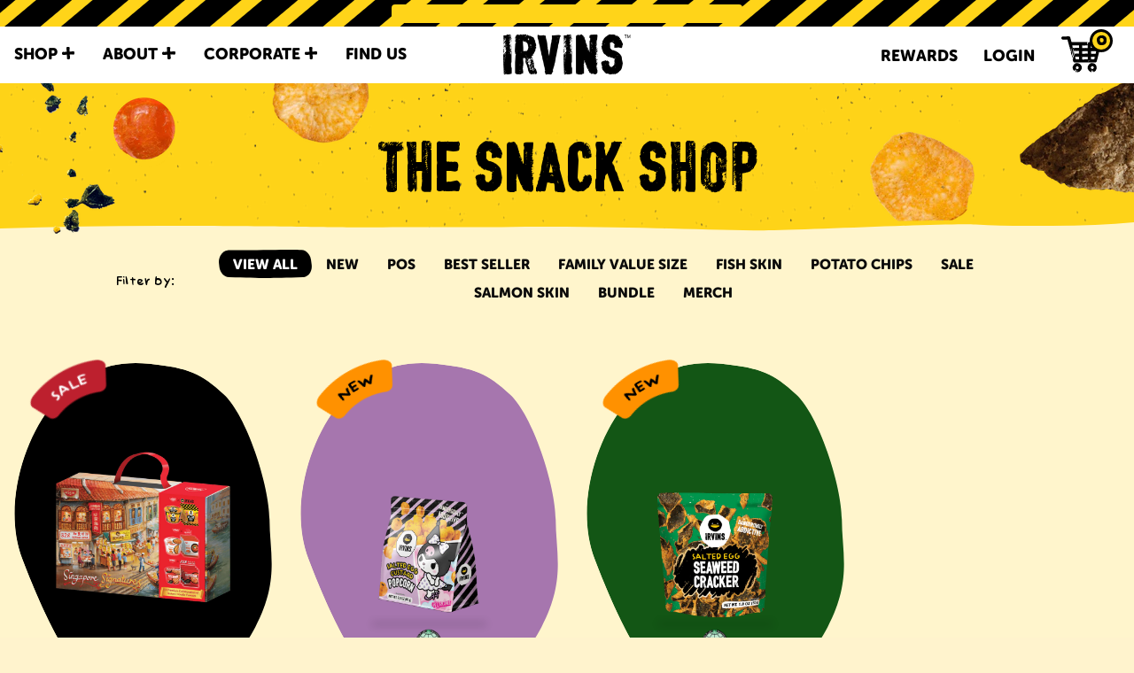

--- FILE ---
content_type: text/html; charset=utf-8
request_url: https://eatirvins.sg/products/irvins-hot-boom-salted-egg-fish-skin-50g
body_size: 143342
content:
<!doctype html>

  <html class="no-js" lang="en">
    <head>
      <script
        type="text/javascript"
      >
      function setCookie(e,t,o){const i=new Date;i.setTime(i.getTime()+24*o*60*60*1e3);const n="expires="+i.toUTCString();document.cookie=getCookieName(e)+"="+t+";"+n+";path=/"}function getCookieName(e){return`__irv_${e}`}function getCookie(e){const t=getCookieName(e)+"=",o=decodeURIComponent(document.cookie).split(";");for(let e=0;e<o.length;e++){let i=o[e];for(;" "==i.charAt(0);)i=i.substring(1);if(0==i.indexOf(t))return i.substring(t.length,i.length)}return""};
      const optimonk = getCookie("optimonk");const store_name = "Singapore", store_code = "sg";
      function getStoreUrl(){return{AU:"https://eatirvins.world/pages/australia#stop_redirect",SG:"https://eatirvins.sg#stop_redirect",US:"https://eatirvins.com#stop_redirect",TW:"https://eatirvins.world/pages/taiwan#stop_redirect",XI:"https://eatirvins.world#stop_redirect",HK:"https://eatirvins.world/pages/hong-kong#stop_redirect",PH:"https://eatirvins.world/pages/philippines#stop_redirect",TH:"https://eatirvins.world/pages/thailand#stop_redirect",CN:"https://irvinsglobal.tmall.hk/shop/view_shop.htm",AE:"https://eatirvins.world/pages/united-arab-emirates"}}function getStoreName(){return{AU:"IRVINS Australia",SG:"IRVINS Singapore",US:"IRVINS United States",TW:"IRVINS Taiwan",XI:"IRVINS International",HK:"IRVINS Hong Kong",PH:"IRVINS Philippines",TH:"IRVINS Thailand",CN:"IRVINS China TMALL",AE:"IRVINS United Arab Emirates"}}function popup(e,t,o){setCookie("_geo_do_popup","TRUE",1),setCookie("_geo_do_popup_title","Looks like your location is not supported by our "+e+" Store",1),setCookie("_geo_do_popup_dest_store_name",t,1),setCookie("_geo_do_popup_dest_store_url",o,1)}function redirect(e){let t=store_code.toUpperCase(),o=getStoreUrl(),i=getStoreName();e===t||(null!==o[e]&&void 0!==o[e]?popup(i[t],i[e],o[e]):-1!==["AT","BE","HR","CZ","FI","GR","LV","LU","NO","PT","BN","KH","CA","DK","FR","DE","HK","GB","ID","IE","JP","MO","MY","MM","NZ","NL","QA","SA","KR","CH","AE","SE"].indexOf(e)&&popup(i[t],i.XI,o.XI))}function getIpInfo(){const e=new XMLHttpRequest;e.onreadystatechange=function(){if(4==this.readyState&&200==this.status){const e=JSON.parse(this.responseText);setCookie("_geo_country_code",e.country_code,90),setCookie("_geo_loc_ip",e.ip,90),setCookie("_geo_loc_city",e.city,90),setCookie("_geo_loc_region",e.region_code,90),redirect(e.country_code)}},e.open("GET","https://api.ipapi.com/api/check?access_key=ccde3e88c89c6ecec0b734dce07b7e68",!0),e.send()}let country_code=getCookie("_geo_country_code"),stop_redirect=getCookie("_geo_stop_redirect");-1!==window.location.hash.indexOf("stop_redirect")?(setCookie("_geo_stop_redirect","TRUE",30),setCookie("_geo_country_code",store_code.toUpperCase(),30)):"TRUE"===stop_redirect||/bot|google|baidu|bing|msn|duckduckbot|teoma|slurp|yandex/i.test(navigator.userAgent)||(void 0===country_code||""===country_code||null===country_code?getIpInfo():redirect(country_code));
      

      if (window.location.pathname === "/super-mario-irvins-2024") {
        window.location.href = '/pages/super-mario-irvins-2024';
      };
      
        
      
      
      </script>
      <!-- ReSci start (Inserted on: 2022-02-17 15:58 SGT -->
  <script src="https://cdnjs.cloudflare.com/ajax/libs/blueimp-md5/2.10.0/js/md5.js"></script>
  <script type="text/javascript">
    window._rsq = window._rsq || [];
    window._rsq.push(['_setSiteId', '1575']); // Your unique ReSci ID
    window._rsq.push(['_enableOnsite']);
  
  
  
  /*** Item View Event ***/
  
    
      window._rsq.push(['_addItem', {'id': '44636595716322'}]);
    
  
    
  
  
  /*** Cart View Event ***/
  
  
  /*** Search View Event ***/
  
  
  window._rsq.push(['_track']);
  
  
  /*** AJAX Add to Cart ***/
  
  window.addEventListener('DOMContentLoaded', function (_rsq) {
      jQuery(document).on("mousedown", ".rs_add_to_cart", function (event) {
          _check_cart();
          event.preventDefault();
      })
      jQuery(document).on("mousedown", ".add-to-cart", function (event) {
          _check_cart();
          event.preventDefault();
      })
  });     
    
  /*** AJAX Search ***/
  window.addEventListener('DOMContentLoaded', function (_rsq) {
  //setup before functions
  var typingTimer;                //timer identifier
  var doneTypingInterval = 3000;  //time in ms (5 seconds)
  
  //on keyup, start the countdown
  jQuery('#search').keyup(function(){
      clearTimeout(typingTimer);
      if (jQuery('#search').val()) {
          typingTimer = setTimeout(doneTyping, doneTypingInterval);
      }
  });
    
  //user is "finished typing," do something
  function doneTyping () {
  var searchTerm = document.querySelector('#search').value;
       window._rsq.push(['_setAction', 'search']) ;
         window._rsq.push(['_setParams', { 'term': searchTerm }]);
         window._rsq.push(['_track']);		
        console.log('search action');   
      //do something
  }
  
  })
    
  
  
  
    
    
    
    
  /*** FUNCTION FOR AJAX TRACKING ***/
  var _rs_ajax = {};
  _rs_ajax.updateCart = function() { //This is required for ajax cart views
      var request = new XMLHttpRequest();
      request.open('GET', '/cart.js', true);
      request.onload = function() {
          if (request.status >= 200 && request.status < 400) { // Success!
              var cart = JSON.parse(request.responseText);
              for(var i=0; i<cart.items.length; i++) {
                  var cartItem = cart.items[i];
                  var price = cartItem.price / 100;
                  _rsq.push(['_addItem', { 'id':cartItem.id.toString(), 'name':cartItem.title.toString(),'price':price.toFixed(2).toString() }]);
              }
              _rsq.push(['_setAction', 'shopping_cart']); 
             _rsq.push(['_track']);
         }
      };
      request.onerror = function() {
         console.log("Shopify Cart JS Failed");
      };
      request.send();
  };
  
  function _check_cart() {
      var request = new XMLHttpRequest();
      request.open('GET', '/cart.js', true);
      request.onload = function() {
          if (request.status >= 200 && request.status < 400) { // Success!
              var cart = JSON.parse(request.responseText);
              for(var i=0; i<cart.items.length; i++){
                  var cartItem = cart.items[i];
                  var price = cartItem.price / 100;
                  _rsq.push(['_addItem', { 'id':cartItem.id.toString(), 'name':cartItem.title.toString(),'price':price.toFixed(2).toString() }]);
              }
              window._rsq.push(['_setAction', 'shopping_cart']); 
              window._rsq.push(['_track']);
          }
       };
       request.onerror = function() {
          console.log("error");
       };
       request.send(); 
  } 
  /*** END FUNCTION FOR AJAX TRACKING ***/
    
    
  /*** ReSci Script ***/
  (function() {
    var rScix = document.createElement('script');
      rScix.type = 'text/javascript';
      rScix.async = true;
     rScix.src = ('https:' == document.location.protocol ? 'https://' : 'http://') + 'd1stxfv94hrhia.cloudfront.net/waves/v3/w.js';
     (document.getElementsByTagName('head')[0] || document.getElementsByTagName('body')[0]).appendChild(rScix);
    })();
  </script>
  <!-- ReSci end -->
      <meta charset="utf-8">
      <meta http-equiv="X-UA-Compatible" content="IE=edge">
      <meta name="viewport" content="width=device-width,initial-scale=1">
      <meta name="theme-color" content="">
      <link rel="canonical" href="https://eatirvins.sg/products/irvins-hot-boom-salted-egg-fish-skin-50g">
      <link rel="preconnect" href="https://cdn.shopify.com" crossorigin><!-- Google Tag Manager -->
        <script>
          (function (w, d, s, l, i) {
            w[l] = w[l] || [];
            w[l].push({ 'gtm.start': new Date().getTime(), event: 'gtm.js' });
            var f = d.getElementsByTagName(s)[0],
              j = d.createElement(s),
              dl = l != 'dataLayer' ? '&l=' + l : '';
            j.async = true;
            j.src = 'https://www.googletagmanager.com/gtm.js?id=' + i + dl;
            f.parentNode.insertBefore(j, f);
          })(window, document, 'script', 'dataLayer', 'GTM-W97JM8K');
        </script>
        <script async src="https://www.googletagmanager.com/gtag/js?id=AW-698478153"></script>
        <script>
          window.dataLayer = window.dataLayer || [];
          function gtag() {
            dataLayer.push(arguments);
          }
          gtag('js', new Date());
          gtag('config', 'AW-698478153');
        </script>
        <meta name="apple-mobile-web-app-capable" content="yes">
        
        <!-- End Google Tag Manager --><link rel="icon" type="image/png" href="//eatirvins.sg/cdn/shop/files/icon_32x32.png?v=1613602779"><link rel="preconnect" href="https://fonts.shopifycdn.com" crossorigin><title>IRVINS Hot Boom Salted Egg Fish Skin (50g)</title>

      
        <meta name="description" content="Challenge your taste buds with this explosive, garlicky spicy version of the Salted Egg Fish Skin. Along with our signature salted egg, the crisps of our fried fish skin mixed with a concoction of spicy red chilli peppers. This creates an all-rounded multi-sensory snacking experience.">
      

      

<meta property="og:site_name" content="IRVINS SG">
<meta property="og:url" content="https://eatirvins.sg/products/irvins-hot-boom-salted-egg-fish-skin-50g">
<meta property="og:title" content="IRVINS Hot Boom Salted Egg Fish Skin (50g)">
<meta property="og:type" content="product">
<meta property="og:description" content="Challenge your taste buds with this explosive, garlicky spicy version of the Salted Egg Fish Skin. Along with our signature salted egg, the crisps of our fried fish skin mixed with a concoction of spicy red chilli peppers. This creates an all-rounded multi-sensory snacking experience."><meta property="og:image" content="http://eatirvins.sg/cdn/shop/files/HotboomSaltedEggFishSkin_HBFS50_1300x1300px_b72971a9-e002-49fe-82be-26f0e0646c57.png?v=1763349083">
  <meta property="og:image:secure_url" content="https://eatirvins.sg/cdn/shop/files/HotboomSaltedEggFishSkin_HBFS50_1300x1300px_b72971a9-e002-49fe-82be-26f0e0646c57.png?v=1763349083">
  <meta property="og:image:width" content="1301">
  <meta property="og:image:height" content="1301"><meta property="og:price:amount" content="5.60">
  <meta property="og:price:currency" content="SGD"><meta name="twitter:card" content="summary_large_image">
<meta name="twitter:title" content="IRVINS Hot Boom Salted Egg Fish Skin (50g)">
<meta name="twitter:description" content="Challenge your taste buds with this explosive, garlicky spicy version of the Salted Egg Fish Skin. Along with our signature salted egg, the crisps of our fried fish skin mixed with a concoction of spicy red chilli peppers. This creates an all-rounded multi-sensory snacking experience.">


      <style media="screen">@media print,screen and (min-width: 40em){.reveal,.reveal.tiny,.reveal.small,.reveal.large{right:auto;left:auto;margin:0 auto}}/*! normalize.css v8.0.0 | MIT License | github.com/necolas/normalize.css */html{line-height:1.15;-webkit-text-size-adjust:100%}body{margin:0}h1{font-size:2em;margin:0.67em 0}hr{box-sizing:content-box;height:0;overflow:visible}pre{font-family:monospace, monospace;font-size:1em}a{background-color:transparent}abbr[title]{border-bottom:none;text-decoration:underline;-webkit-text-decoration:underline dotted;text-decoration:underline dotted}b,strong{font-weight:bolder}code,kbd,samp{font-family:monospace, monospace;font-size:1em}small{font-size:80%}sub,sup{font-size:75%;line-height:0;position:relative;vertical-align:baseline}sub{bottom:-0.25em}sup{top:-0.5em}img{border-style:none}button,input,optgroup,select,textarea{font-family:inherit;font-size:100%;line-height:1.15;margin:0}button,input{overflow:visible}button,select{text-transform:none}button,[type="button"],[type="reset"],[type="submit"]{-webkit-appearance:button}button::-moz-focus-inner,[type="button"]::-moz-focus-inner,[type="reset"]::-moz-focus-inner,[type="submit"]::-moz-focus-inner{border-style:none;padding:0}button:-moz-focusring,[type="button"]:-moz-focusring,[type="reset"]:-moz-focusring,[type="submit"]:-moz-focusring{outline:1px dotted ButtonText}fieldset{padding:0.35em 0.75em 0.625em}legend{box-sizing:border-box;color:inherit;display:table;max-width:100%;padding:0;white-space:normal}progress{vertical-align:baseline}textarea{overflow:auto}[type="checkbox"],[type="radio"]{box-sizing:border-box;padding:0}[type="number"]::-webkit-inner-spin-button,[type="number"]::-webkit-outer-spin-button{height:auto}[type="search"]{-webkit-appearance:textfield;outline-offset:-2px}[type="search"]::-webkit-search-decoration{-webkit-appearance:none}::-webkit-file-upload-button{-webkit-appearance:button;font:inherit}details{display:block}summary{display:list-item}template{display:none}[hidden]{display:none}.foundation-mq{font-family:"small=0em&medium=40em&large=64em&xlarge=75em&xxlarge=90em"}html{box-sizing:border-box;font-size:100%}*,*::before,*::after{box-sizing:inherit}body{margin:0;padding:0;background:#fefefe;font-family:"Helvetica Neue", Helvetica, Roboto, Arial, sans-serif;font-weight:normal;line-height:1.5;color:#0a0a0a;-webkit-font-smoothing:antialiased;-moz-osx-font-smoothing:grayscale}img{display:inline-block;vertical-align:middle;max-width:100%;height:auto;-ms-interpolation-mode:bicubic}textarea{height:auto;min-height:50px;border-radius:3px}select{box-sizing:border-box;width:100%;border-radius:3px}.map_canvas img,.map_canvas embed,.map_canvas object,.mqa-display img,.mqa-display embed,.mqa-display object{max-width:none !important}button{padding:0;-webkit-appearance:none;-moz-appearance:none;appearance:none;border:0;border-radius:3px;background:transparent;line-height:1;cursor:auto}[data-whatinput='mouse'] button{outline:0}pre{overflow:auto}button,input,optgroup,select,textarea{font-family:inherit}.is-visible{display:block !important}.is-hidden{display:none !important}[type='text'],[type='password'],[type='date'],[type='datetime'],[type='datetime-local'],[type='month'],[type='week'],[type='email'],[type='phone'],[type='number'],[type='search'],[type='tel'],[type='time'],[type='url'],[type='color'],textarea{display:block;box-sizing:border-box;width:100%;height:2.4375rem;margin:0 0 1rem;padding:0.5rem;border:1px solid #cacaca;border-radius:3px;background-color:#fefefe;box-shadow:inset 0 1px 2px rgba(10,10,10,0.1);font-family:inherit;font-size:1rem;font-weight:normal;line-height:1.5;color:#0a0a0a;transition:box-shadow 0.5s, border-color 0.25s ease-in-out;-webkit-appearance:none;-moz-appearance:none;appearance:none}[type='text']:focus,[type='password']:focus,[type='date']:focus,[type='datetime']:focus,[type='datetime-local']:focus,[type='month']:focus,[type='week']:focus,[type='email']:focus,[type='phone']:focus,[type='number']:focus,[type='search']:focus,[type='tel']:focus,[type='time']:focus,[type='url']:focus,[type='color']:focus,textarea:focus{outline:none;border:1px solid #8a8a8a;background-color:#fefefe;box-shadow:0 0 5px #cacaca;transition:box-shadow 0.5s, border-color 0.25s ease-in-out}textarea{max-width:100%}textarea[rows]{height:auto}input:disabled,input[readonly],textarea:disabled,textarea[readonly]{background-color:#e6e6e6;cursor:not-allowed}[type='submit'],[type='button']{-webkit-appearance:none;-moz-appearance:none;appearance:none;border-radius:3px}input[type='search']{box-sizing:border-box}::-webkit-input-placeholder{color:#cacaca}::-moz-placeholder{color:#cacaca}:-ms-input-placeholder{color:#cacaca}::-ms-input-placeholder{color:#cacaca}::placeholder{color:#cacaca}[type='file'],[type='checkbox'],[type='radio']{margin:0 0 1rem}[type='checkbox']+label,[type='radio']+label{display:inline-block;vertical-align:baseline;margin-left:0.5rem;margin-right:1rem;margin-bottom:0}[type='checkbox']+label[for],[type='radio']+label[for]{cursor:pointer}label>[type='checkbox'],label>[type='radio']{margin-right:0.5rem}[type='file']{width:100%}label{display:block;margin:0;font-size:0.875rem;font-weight:normal;line-height:1.8;color:#0a0a0a}label.middle{margin:0 0 1rem;padding:0.5625rem 0}.help-text{margin-top:-0.5rem;font-size:0.8125rem;font-style:italic;color:#0a0a0a}.input-group{display:flex;width:100%;margin-bottom:1rem;align-items:stretch}.input-group>:first-child,.input-group>.input-group-button:first-child>*{border-radius:3px 0 0 3px}.input-group>:last-child,.input-group>.input-group-button:last-child>*{border-radius:0 3px 3px 0}.input-group-label,.input-group-field,.input-group-button,.input-group-button a,.input-group-button input,.input-group-button button,.input-group-button label{margin:0;white-space:nowrap}.input-group-label{padding:0 1rem;border:1px solid #cacaca;background:#e6e6e6;color:#0a0a0a;text-align:center;white-space:nowrap;display:flex;flex:0 0 auto;align-items:center}.input-group-label:first-child{border-right:0}.input-group-label:last-child{border-left:0}.input-group-field{border-radius:0;flex:1 1 0px;min-width:0}.input-group-button{padding-top:0;padding-bottom:0;text-align:center;display:flex;flex:0 0 auto}.input-group-button a,.input-group-button input,.input-group-button button,.input-group-button label{align-self:stretch;height:auto;padding-top:0;padding-bottom:0;font-size:1rem}fieldset{margin:0;padding:0;border:0}legend{max-width:100%;margin-bottom:0.5rem}.fieldset{margin:1.125rem 0;padding:1.25rem;border:1px solid #cacaca}.fieldset legend{margin:0;margin-left:-0.1875rem;padding:0 0.1875rem}select{height:2.4375rem;margin:0 0 1rem;padding:0.5rem;-webkit-appearance:none;-moz-appearance:none;appearance:none;border:1px solid #cacaca;border-radius:3px;background-color:#fefefe;font-family:inherit;font-size:1rem;font-weight:normal;line-height:1.5;color:#0a0a0a;background-image:url("data:image/svg+xml;utf8,<svg xmlns='http://www.w3.org/2000/svg' version='1.1' width='32' height='24' viewBox='0 0 32 24'><polygon points='0,0 32,0 16,24' style='fill: rgb%28138, 138, 138%29'></polygon></svg>");background-origin:content-box;background-position:right -1rem center;background-repeat:no-repeat;background-size:9px 6px;padding-right:1.5rem;transition:box-shadow 0.5s, border-color 0.25s ease-in-out}@media screen and (min-width: 0\0){select{background-image:url("[data-uri]")}}select:focus{outline:none;border:1px solid #8a8a8a;background-color:#fefefe;box-shadow:0 0 5px #cacaca;transition:box-shadow 0.5s, border-color 0.25s ease-in-out}select:disabled{background-color:#e6e6e6;cursor:not-allowed}select::-ms-expand{display:none}select[multiple]{height:auto;background-image:none}select:not([multiple]){padding-top:0;padding-bottom:0}.is-invalid-input:not(:focus){border-color:#c60f13;background-color:#f8e6e7}.is-invalid-input:not(:focus)::-webkit-input-placeholder{color:#c60f13}.is-invalid-input:not(:focus)::-moz-placeholder{color:#c60f13}.is-invalid-input:not(:focus):-ms-input-placeholder{color:#c60f13}.is-invalid-input:not(:focus)::-ms-input-placeholder{color:#c60f13}.is-invalid-input:not(:focus)::placeholder{color:#c60f13}.is-invalid-label{color:#c60f13}.form-error{display:none;margin-top:-0.5rem;margin-bottom:1rem;font-size:0.75rem;font-weight:bold;color:#c60f13}.form-error.is-visible{display:block}.hide{display:none !important}.invisible{visibility:hidden}@media print,screen and (max-width: 39.99875em){.hide-for-small-only{display:none !important}}@media screen and (max-width: 0em),screen and (min-width: 40em){.show-for-small-only{display:none !important}}@media print,screen and (min-width: 40em){.hide-for-medium{display:none !important}}@media screen and (max-width: 39.99875em){.show-for-medium{display:none !important}}@media print,screen and (min-width: 40em) and (max-width: 63.99875em){.hide-for-medium-only{display:none !important}}@media screen and (max-width: 39.99875em),screen and (min-width: 64em){.show-for-medium-only{display:none !important}}@media print,screen and (min-width: 64em){.hide-for-large{display:none !important}}@media screen and (max-width: 63.99875em){.show-for-large{display:none !important}}@media print,screen and (min-width: 64em) and (max-width: 74.99875em){.hide-for-large-only{display:none !important}}@media screen and (max-width: 63.99875em),screen and (min-width: 75em){.show-for-large-only{display:none !important}}.show-for-sr,.show-on-focus{position:absolute !important;width:1px !important;height:1px !important;padding:0 !important;overflow:hidden !important;clip:rect(0, 0, 0, 0) !important;white-space:nowrap !important;border:0 !important}.show-on-focus:active,.show-on-focus:focus{position:static !important;width:auto !important;height:auto !important;overflow:visible !important;clip:auto !important;white-space:normal !important}.show-for-landscape,.hide-for-portrait{display:block !important}@media screen and (orientation: landscape){.show-for-landscape,.hide-for-portrait{display:block !important}}@media screen and (orientation: portrait){.show-for-landscape,.hide-for-portrait{display:none !important}}.hide-for-landscape,.show-for-portrait{display:none !important}@media screen and (orientation: landscape){.hide-for-landscape,.show-for-portrait{display:none !important}}@media screen and (orientation: portrait){.hide-for-landscape,.show-for-portrait{display:block !important}}.close-button{position:absolute;z-index:10;color:#8a8a8a;cursor:pointer}[data-whatinput='mouse'] .close-button{outline:0}.close-button:hover,.close-button:focus{color:#0a0a0a}.close-button.small{right:0.66rem;top:0.33em;font-size:1.5em;line-height:1}.close-button.medium,.close-button{right:1rem;top:0.5rem;font-size:2em;line-height:1}.button-group{margin-bottom:1rem;display:flex;flex-wrap:wrap;align-items:stretch;flex-grow:1}.button-group::before,.button-group::after{display:table;content:' ';flex-basis:0;order:1}.button-group::after{clear:both}.button-group::before,.button-group::after{display:none}.button-group .button{margin:0;margin-right:1px;margin-bottom:1px;font-size:0.9rem;flex:0 0 auto}.button-group .button:last-child{margin-right:0}.button-group.tiny .button{font-size:0.6rem}.button-group.small .button{font-size:0.75rem}.button-group.large .button{font-size:1.25rem}.button-group.expanded .button{flex:1 1 0px;margin-right:0}.button-group.primary .button,.button-group.primary .button.disabled,.button-group.primary .button[disabled],.button-group.primary .button.disabled:hover,.button-group.primary .button[disabled]:hover,.button-group.primary .button.disabled:focus,.button-group.primary .button[disabled]:focus{background-color:#2ba6cb;color:#0a0a0a}.button-group.primary .button:hover,.button-group.primary .button:focus{background-color:#2285a2;color:#0a0a0a}.button-group.secondary .button,.button-group.secondary .button.disabled,.button-group.secondary .button[disabled],.button-group.secondary .button.disabled:hover,.button-group.secondary .button[disabled]:hover,.button-group.secondary .button.disabled:focus,.button-group.secondary .button[disabled]:focus{background-color:#e9e9e9;color:#0a0a0a}.button-group.secondary .button:hover,.button-group.secondary .button:focus{background-color:#bababa;color:#0a0a0a}.button-group.alert .button,.button-group.alert .button.disabled,.button-group.alert .button[disabled],.button-group.alert .button.disabled:hover,.button-group.alert .button[disabled]:hover,.button-group.alert .button.disabled:focus,.button-group.alert .button[disabled]:focus{background-color:#c60f13;color:#fefefe}.button-group.alert .button:hover,.button-group.alert .button:focus{background-color:#9e0c0f;color:#fefefe}.button-group.success .button,.button-group.success .button.disabled,.button-group.success .button[disabled],.button-group.success .button.disabled:hover,.button-group.success .button[disabled]:hover,.button-group.success .button.disabled:focus,.button-group.success .button[disabled]:focus{background-color:#5da423;color:#0a0a0a}.button-group.success .button:hover,.button-group.success .button:focus{background-color:#4a831c;color:#0a0a0a}.button-group.warning .button,.button-group.warning .button.disabled,.button-group.warning .button[disabled],.button-group.warning .button.disabled:hover,.button-group.warning .button[disabled]:hover,.button-group.warning .button.disabled:focus,.button-group.warning .button[disabled]:focus{background-color:#ffae00;color:#0a0a0a}.button-group.warning .button:hover,.button-group.warning .button:focus{background-color:#cc8b00;color:#0a0a0a}.button-group.body-font .button,.button-group.body-font .button.disabled,.button-group.body-font .button[disabled],.button-group.body-font .button.disabled:hover,.button-group.body-font .button[disabled]:hover,.button-group.body-font .button.disabled:focus,.button-group.body-font .button[disabled]:focus{background-color:#222222;color:#fefefe}.button-group.body-font .button:hover,.button-group.body-font .button:focus{background-color:#1b1b1b;color:#fefefe}.button-group.header .button,.button-group.header .button.disabled,.button-group.header .button[disabled],.button-group.header .button.disabled:hover,.button-group.header .button[disabled]:hover,.button-group.header .button.disabled:focus,.button-group.header .button[disabled]:focus{background-color:#222222;color:#fefefe}.button-group.header .button:hover,.button-group.header .button:focus{background-color:#1b1b1b;color:#fefefe}.button-group.hollow .button,.button-group.hollow .button:hover,.button-group.hollow .button:focus,.button-group.hollow .button.disabled,.button-group.hollow .button.disabled:hover,.button-group.hollow .button.disabled:focus,.button-group.hollow .button[disabled],.button-group.hollow .button[disabled]:hover,.button-group.hollow .button[disabled]:focus{background-color:transparent}.button-group.hollow .button,.button-group.hollow .button.disabled,.button-group.hollow .button[disabled],.button-group.hollow .button.disabled:hover,.button-group.hollow .button[disabled]:hover,.button-group.hollow .button.disabled:focus,.button-group.hollow .button[disabled]:focus{border:1px solid #2ba6cb;color:#2ba6cb}.button-group.hollow .button:hover,.button-group.hollow .button:focus{border-color:#165366;color:#165366}.button-group.hollow.primary .button,.button-group.hollow.primary .button.disabled,.button-group.hollow.primary .button[disabled],.button-group.hollow.primary .button.disabled:hover,.button-group.hollow.primary .button[disabled]:hover,.button-group.hollow.primary .button.disabled:focus,.button-group.hollow.primary .button[disabled]:focus,.button-group.hollow .button.primary,.button-group.hollow .button.primary.disabled,.button-group.hollow .button.primary[disabled],.button-group.hollow .button.primary.disabled:hover,.button-group.hollow .button.primary[disabled]:hover,.button-group.hollow .button.primary.disabled:focus,.button-group.hollow .button.primary[disabled]:focus{border:1px solid #2ba6cb;color:#2ba6cb}.button-group.hollow.primary .button:hover,.button-group.hollow.primary .button:focus,.button-group.hollow .button.primary:hover,.button-group.hollow .button.primary:focus{border-color:#165366;color:#165366}.button-group.hollow.secondary .button,.button-group.hollow.secondary .button.disabled,.button-group.hollow.secondary .button[disabled],.button-group.hollow.secondary .button.disabled:hover,.button-group.hollow.secondary .button[disabled]:hover,.button-group.hollow.secondary .button.disabled:focus,.button-group.hollow.secondary .button[disabled]:focus,.button-group.hollow .button.secondary,.button-group.hollow .button.secondary.disabled,.button-group.hollow .button.secondary[disabled],.button-group.hollow .button.secondary.disabled:hover,.button-group.hollow .button.secondary[disabled]:hover,.button-group.hollow .button.secondary.disabled:focus,.button-group.hollow .button.secondary[disabled]:focus{border:1px solid #e9e9e9;color:#e9e9e9}.button-group.hollow.secondary .button:hover,.button-group.hollow.secondary .button:focus,.button-group.hollow .button.secondary:hover,.button-group.hollow .button.secondary:focus{border-color:#757575;color:#757575}.button-group.hollow.alert .button,.button-group.hollow.alert .button.disabled,.button-group.hollow.alert .button[disabled],.button-group.hollow.alert .button.disabled:hover,.button-group.hollow.alert .button[disabled]:hover,.button-group.hollow.alert .button.disabled:focus,.button-group.hollow.alert .button[disabled]:focus,.button-group.hollow .button.alert,.button-group.hollow .button.alert.disabled,.button-group.hollow .button.alert[disabled],.button-group.hollow .button.alert.disabled:hover,.button-group.hollow .button.alert[disabled]:hover,.button-group.hollow .button.alert.disabled:focus,.button-group.hollow .button.alert[disabled]:focus{border:1px solid #c60f13;color:#c60f13}.button-group.hollow.alert .button:hover,.button-group.hollow.alert .button:focus,.button-group.hollow .button.alert:hover,.button-group.hollow .button.alert:focus{border-color:#63080a;color:#63080a}.button-group.hollow.success .button,.button-group.hollow.success .button.disabled,.button-group.hollow.success .button[disabled],.button-group.hollow.success .button.disabled:hover,.button-group.hollow.success .button[disabled]:hover,.button-group.hollow.success .button.disabled:focus,.button-group.hollow.success .button[disabled]:focus,.button-group.hollow .button.success,.button-group.hollow .button.success.disabled,.button-group.hollow .button.success[disabled],.button-group.hollow .button.success.disabled:hover,.button-group.hollow .button.success[disabled]:hover,.button-group.hollow .button.success.disabled:focus,.button-group.hollow .button.success[disabled]:focus{border:1px solid #5da423;color:#5da423}.button-group.hollow.success .button:hover,.button-group.hollow.success .button:focus,.button-group.hollow .button.success:hover,.button-group.hollow .button.success:focus{border-color:#2f5212;color:#2f5212}.button-group.hollow.warning .button,.button-group.hollow.warning .button.disabled,.button-group.hollow.warning .button[disabled],.button-group.hollow.warning .button.disabled:hover,.button-group.hollow.warning .button[disabled]:hover,.button-group.hollow.warning .button.disabled:focus,.button-group.hollow.warning .button[disabled]:focus,.button-group.hollow .button.warning,.button-group.hollow .button.warning.disabled,.button-group.hollow .button.warning[disabled],.button-group.hollow .button.warning.disabled:hover,.button-group.hollow .button.warning[disabled]:hover,.button-group.hollow .button.warning.disabled:focus,.button-group.hollow .button.warning[disabled]:focus{border:1px solid #ffae00;color:#ffae00}.button-group.hollow.warning .button:hover,.button-group.hollow.warning .button:focus,.button-group.hollow .button.warning:hover,.button-group.hollow .button.warning:focus{border-color:#805700;color:#805700}.button-group.hollow.body-font .button,.button-group.hollow.body-font .button.disabled,.button-group.hollow.body-font .button[disabled],.button-group.hollow.body-font .button.disabled:hover,.button-group.hollow.body-font .button[disabled]:hover,.button-group.hollow.body-font .button.disabled:focus,.button-group.hollow.body-font .button[disabled]:focus,.button-group.hollow .button.body-font,.button-group.hollow .button.body-font.disabled,.button-group.hollow .button.body-font[disabled],.button-group.hollow .button.body-font.disabled:hover,.button-group.hollow .button.body-font[disabled]:hover,.button-group.hollow .button.body-font.disabled:focus,.button-group.hollow .button.body-font[disabled]:focus{border:1px solid #222222;color:#222222}.button-group.hollow.body-font .button:hover,.button-group.hollow.body-font .button:focus,.button-group.hollow .button.body-font:hover,.button-group.hollow .button.body-font:focus{border-color:#111111;color:#111111}.button-group.hollow.header .button,.button-group.hollow.header .button.disabled,.button-group.hollow.header .button[disabled],.button-group.hollow.header .button.disabled:hover,.button-group.hollow.header .button[disabled]:hover,.button-group.hollow.header .button.disabled:focus,.button-group.hollow.header .button[disabled]:focus,.button-group.hollow .button.header,.button-group.hollow .button.header.disabled,.button-group.hollow .button.header[disabled],.button-group.hollow .button.header.disabled:hover,.button-group.hollow .button.header[disabled]:hover,.button-group.hollow .button.header.disabled:focus,.button-group.hollow .button.header[disabled]:focus{border:1px solid #222222;color:#222222}.button-group.hollow.header .button:hover,.button-group.hollow.header .button:focus,.button-group.hollow .button.header:hover,.button-group.hollow .button.header:focus{border-color:#111111;color:#111111}.button-group.clear .button,.button-group.clear .button:hover,.button-group.clear .button:focus,.button-group.clear .button.disabled,.button-group.clear .button.disabled:hover,.button-group.clear .button.disabled:focus,.button-group.clear .button[disabled],.button-group.clear .button[disabled]:hover,.button-group.clear .button[disabled]:focus{border-color:transparent;background-color:transparent}.button-group.clear .button,.button-group.clear .button.disabled,.button-group.clear .button[disabled],.button-group.clear .button.disabled:hover,.button-group.clear .button[disabled]:hover,.button-group.clear .button.disabled:focus,.button-group.clear .button[disabled]:focus{color:#2ba6cb}.button-group.clear .button:hover,.button-group.clear .button:focus{color:#165366}.button-group.clear.primary .button,.button-group.clear.primary .button.disabled,.button-group.clear.primary .button[disabled],.button-group.clear.primary .button.disabled:hover,.button-group.clear.primary .button[disabled]:hover,.button-group.clear.primary .button.disabled:focus,.button-group.clear.primary .button[disabled]:focus,.button-group.clear .button.primary,.button-group.clear .button.primary.disabled,.button-group.clear .button.primary[disabled],.button-group.clear .button.primary.disabled:hover,.button-group.clear .button.primary[disabled]:hover,.button-group.clear .button.primary.disabled:focus,.button-group.clear .button.primary[disabled]:focus{color:#2ba6cb}.button-group.clear.primary .button:hover,.button-group.clear.primary .button:focus,.button-group.clear .button.primary:hover,.button-group.clear .button.primary:focus{color:#165366}.button-group.clear.secondary .button,.button-group.clear.secondary .button.disabled,.button-group.clear.secondary .button[disabled],.button-group.clear.secondary .button.disabled:hover,.button-group.clear.secondary .button[disabled]:hover,.button-group.clear.secondary .button.disabled:focus,.button-group.clear.secondary .button[disabled]:focus,.button-group.clear .button.secondary,.button-group.clear .button.secondary.disabled,.button-group.clear .button.secondary[disabled],.button-group.clear .button.secondary.disabled:hover,.button-group.clear .button.secondary[disabled]:hover,.button-group.clear .button.secondary.disabled:focus,.button-group.clear .button.secondary[disabled]:focus{color:#e9e9e9}.button-group.clear.secondary .button:hover,.button-group.clear.secondary .button:focus,.button-group.clear .button.secondary:hover,.button-group.clear .button.secondary:focus{color:#757575}.button-group.clear.alert .button,.button-group.clear.alert .button.disabled,.button-group.clear.alert .button[disabled],.button-group.clear.alert .button.disabled:hover,.button-group.clear.alert .button[disabled]:hover,.button-group.clear.alert .button.disabled:focus,.button-group.clear.alert .button[disabled]:focus,.button-group.clear .button.alert,.button-group.clear .button.alert.disabled,.button-group.clear .button.alert[disabled],.button-group.clear .button.alert.disabled:hover,.button-group.clear .button.alert[disabled]:hover,.button-group.clear .button.alert.disabled:focus,.button-group.clear .button.alert[disabled]:focus{color:#c60f13}.button-group.clear.alert .button:hover,.button-group.clear.alert .button:focus,.button-group.clear .button.alert:hover,.button-group.clear .button.alert:focus{color:#63080a}.button-group.clear.success .button,.button-group.clear.success .button.disabled,.button-group.clear.success .button[disabled],.button-group.clear.success .button.disabled:hover,.button-group.clear.success .button[disabled]:hover,.button-group.clear.success .button.disabled:focus,.button-group.clear.success .button[disabled]:focus,.button-group.clear .button.success,.button-group.clear .button.success.disabled,.button-group.clear .button.success[disabled],.button-group.clear .button.success.disabled:hover,.button-group.clear .button.success[disabled]:hover,.button-group.clear .button.success.disabled:focus,.button-group.clear .button.success[disabled]:focus{color:#5da423}.button-group.clear.success .button:hover,.button-group.clear.success .button:focus,.button-group.clear .button.success:hover,.button-group.clear .button.success:focus{color:#2f5212}.button-group.clear.warning .button,.button-group.clear.warning .button.disabled,.button-group.clear.warning .button[disabled],.button-group.clear.warning .button.disabled:hover,.button-group.clear.warning .button[disabled]:hover,.button-group.clear.warning .button.disabled:focus,.button-group.clear.warning .button[disabled]:focus,.button-group.clear .button.warning,.button-group.clear .button.warning.disabled,.button-group.clear .button.warning[disabled],.button-group.clear .button.warning.disabled:hover,.button-group.clear .button.warning[disabled]:hover,.button-group.clear .button.warning.disabled:focus,.button-group.clear .button.warning[disabled]:focus{color:#ffae00}.button-group.clear.warning .button:hover,.button-group.clear.warning .button:focus,.button-group.clear .button.warning:hover,.button-group.clear .button.warning:focus{color:#805700}.button-group.clear.body-font .button,.button-group.clear.body-font .button.disabled,.button-group.clear.body-font .button[disabled],.button-group.clear.body-font .button.disabled:hover,.button-group.clear.body-font .button[disabled]:hover,.button-group.clear.body-font .button.disabled:focus,.button-group.clear.body-font .button[disabled]:focus,.button-group.clear .button.body-font,.button-group.clear .button.body-font.disabled,.button-group.clear .button.body-font[disabled],.button-group.clear .button.body-font.disabled:hover,.button-group.clear .button.body-font[disabled]:hover,.button-group.clear .button.body-font.disabled:focus,.button-group.clear .button.body-font[disabled]:focus{color:#222222}.button-group.clear.body-font .button:hover,.button-group.clear.body-font .button:focus,.button-group.clear .button.body-font:hover,.button-group.clear .button.body-font:focus{color:#111111}.button-group.clear.header .button,.button-group.clear.header .button.disabled,.button-group.clear.header .button[disabled],.button-group.clear.header .button.disabled:hover,.button-group.clear.header .button[disabled]:hover,.button-group.clear.header .button.disabled:focus,.button-group.clear.header .button[disabled]:focus,.button-group.clear .button.header,.button-group.clear .button.header.disabled,.button-group.clear .button.header[disabled],.button-group.clear .button.header.disabled:hover,.button-group.clear .button.header[disabled]:hover,.button-group.clear .button.header.disabled:focus,.button-group.clear .button.header[disabled]:focus{color:#222222}.button-group.clear.header .button:hover,.button-group.clear.header .button:focus,.button-group.clear .button.header:hover,.button-group.clear .button.header:focus{color:#111111}.button-group.no-gaps .button{margin-right:-0.0625rem}.button-group.no-gaps .button+.button{border-left-color:transparent}.button-group.stacked,.button-group.stacked-for-small,.button-group.stacked-for-medium{flex-wrap:wrap}.button-group.stacked .button,.button-group.stacked-for-small .button,.button-group.stacked-for-medium .button{flex:0 0 100%}.button-group.stacked .button:last-child,.button-group.stacked-for-small .button:last-child,.button-group.stacked-for-medium .button:last-child{margin-bottom:0}.button-group.stacked.expanded .button,.button-group.stacked-for-small.expanded .button,.button-group.stacked-for-medium.expanded .button{flex:1 1 0px;margin-right:0}@media print,screen and (min-width: 40em){.button-group.stacked-for-small .button{flex:0 0 auto;margin-bottom:0}}@media print,screen and (min-width: 64em){.button-group.stacked-for-medium .button{flex:0 0 auto;margin-bottom:0}}@media print,screen and (max-width: 39.99875em){.button-group.stacked-for-small.expanded{display:block}.button-group.stacked-for-small.expanded .button{display:block;margin-right:0}}@media print,screen and (max-width: 63.99875em){.button-group.stacked-for-medium.expanded{display:block}.button-group.stacked-for-medium.expanded .button{display:block;margin-right:0}}.switch{height:2rem;position:relative;margin-bottom:1rem;outline:0;font-size:0.875rem;font-weight:bold;color:#fefefe;-webkit-user-select:none;-moz-user-select:none;-ms-user-select:none;user-select:none}.switch-input{position:absolute;margin-bottom:0;opacity:0}.switch-paddle{position:relative;display:block;width:4rem;height:2rem;border-radius:3px;background:#cacaca;transition:all 0.25s ease-out;font-weight:inherit;color:inherit;cursor:pointer}input+.switch-paddle{margin:0}.switch-paddle::after{position:absolute;top:0.25rem;left:0.25rem;display:block;width:1.5rem;height:1.5rem;transform:translate3d(0, 0, 0);border-radius:3px;background:#fefefe;transition:all 0.25s ease-out;content:''}input:checked~.switch-paddle{background:#2ba6cb}input:checked~.switch-paddle::after{left:2.25rem}input:disabled~.switch-paddle{cursor:not-allowed;opacity:0.5}[data-whatinput='mouse'] input:focus~.switch-paddle{outline:0}.switch-active,.switch-inactive{position:absolute;top:50%;transform:translateY(-50%)}.switch-active{left:8%;display:none}input:checked+label>.switch-active{display:block}.switch-inactive{right:15%}input:checked+label>.switch-inactive{display:none}.switch.tiny{height:1.5rem}.switch.tiny .switch-paddle{width:3rem;height:1.5rem;font-size:0.625rem}.switch.tiny .switch-paddle::after{top:0.25rem;left:0.25rem;width:1rem;height:1rem}.switch.tiny input:checked~.switch-paddle::after{left:1.75rem}.switch.small{height:1.75rem}.switch.small .switch-paddle{width:3.5rem;height:1.75rem;font-size:0.75rem}.switch.small .switch-paddle::after{top:0.25rem;left:0.25rem;width:1.25rem;height:1.25rem}.switch.small input:checked~.switch-paddle::after{left:2rem}.switch.large{height:2.5rem}.switch.large .switch-paddle{width:5rem;height:2.5rem;font-size:1rem}.switch.large .switch-paddle::after{top:0.25rem;left:0.25rem;width:2rem;height:2rem}.switch.large input:checked~.switch-paddle::after{left:2.75rem}.menu{padding:0;margin:0;list-style:none;position:relative;display:flex;flex-wrap:wrap}[data-whatinput='mouse'] .menu li{outline:0}.menu a,.menu .button{line-height:1;text-decoration:none;display:block;padding:0.7rem 1rem}.menu input,.menu select,.menu a,.menu button{margin-bottom:0}.menu input{display:inline-block}.menu,.menu.horizontal{flex-wrap:wrap;flex-direction:row}.menu.vertical{flex-wrap:nowrap;flex-direction:column}.menu.expanded li{flex:1 1 0px}.menu.simple{align-items:center}.menu.simple li+li{margin-left:1rem}.menu.simple a{padding:0}@media print,screen and (min-width: 40em){.menu.medium-horizontal{flex-wrap:wrap;flex-direction:row}.menu.medium-vertical{flex-wrap:nowrap;flex-direction:column}.menu.medium-expanded li{flex:1 1 0px}.menu.medium-simple li{flex:1 1 0px}}@media print,screen and (min-width: 64em){.menu.large-horizontal{flex-wrap:wrap;flex-direction:row}.menu.large-vertical{flex-wrap:nowrap;flex-direction:column}.menu.large-expanded li{flex:1 1 0px}.menu.large-simple li{flex:1 1 0px}}.menu.nested{margin-right:0;margin-left:1rem}.menu.icons a{display:flex}.menu.icon-top a,.menu.icon-right a,.menu.icon-bottom a,.menu.icon-left a{display:flex}.menu.icon-left li a{flex-flow:row nowrap}.menu.icon-left li a img,.menu.icon-left li a i,.menu.icon-left li a svg{margin-right:0.25rem}.menu.icon-right li a{flex-flow:row nowrap}.menu.icon-right li a img,.menu.icon-right li a i,.menu.icon-right li a svg{margin-left:0.25rem}.menu.icon-top li a{flex-flow:column nowrap}.menu.icon-top li a img,.menu.icon-top li a i,.menu.icon-top li a svg{align-self:stretch;margin-bottom:0.25rem;text-align:center}.menu.icon-bottom li a{flex-flow:column nowrap}.menu.icon-bottom li a img,.menu.icon-bottom li a i,.menu.icon-bottom li a svg{align-self:stretch;margin-bottom:0.25rem;text-align:center}.menu .is-active>a{background:#2ba6cb;color:#0a0a0a}.menu .active>a{background:#2ba6cb;color:#0a0a0a}.menu.align-left{justify-content:flex-start}.menu.align-right li{display:flex;justify-content:flex-end}.menu.align-right li .submenu li{justify-content:flex-start}.menu.align-right.vertical li{display:block;text-align:right}.menu.align-right.vertical li .submenu li{text-align:right}.menu.align-right .nested{margin-right:1rem;margin-left:0}.menu.align-center li{display:flex;justify-content:center}.menu.align-center li .submenu li{justify-content:flex-start}.menu .menu-text{padding:0.7rem 1rem;font-weight:bold;line-height:1;color:inherit}.menu-centered>.menu{justify-content:center}.menu-centered>.menu li{display:flex;justify-content:center}.menu-centered>.menu li .submenu li{justify-content:flex-start}.no-js [data-responsive-menu] ul{display:none}.is-drilldown{position:relative;overflow:hidden}.is-drilldown li{display:block}.is-drilldown.animate-height{transition:height 0.5s}.drilldown a{padding:0.7rem 1rem;background:#fefefe}.drilldown .is-drilldown-submenu{position:absolute;top:0;left:100%;z-index:-1;width:100%;background:#fefefe;transition:transform 0.15s linear}.drilldown .is-drilldown-submenu.is-active{z-index:1;display:block;transform:translateX(-100%)}.drilldown .is-drilldown-submenu.is-closing{transform:translateX(100%)}.drilldown .is-drilldown-submenu a{padding:0.7rem 1rem}.drilldown .nested.is-drilldown-submenu{margin-right:0;margin-left:0}.drilldown .drilldown-submenu-cover-previous{min-height:100%}.drilldown .is-drilldown-submenu-parent>a{position:relative}.drilldown .is-drilldown-submenu-parent>a::after{display:block;width:0;height:0;border:inset 6px;content:'';border-right-width:0;border-left-style:solid;border-color:transparent transparent transparent #2ba6cb;position:absolute;top:50%;margin-top:-6px;right:1rem}.drilldown.align-left .is-drilldown-submenu-parent>a::after{display:block;width:0;height:0;border:inset 6px;content:'';border-right-width:0;border-left-style:solid;border-color:transparent transparent transparent #2ba6cb;right:1rem;left:auto}.drilldown.align-right .is-drilldown-submenu-parent>a::after{display:block;width:0;height:0;border:inset 6px;content:'';border-left-width:0;border-right-style:solid;border-color:transparent #2ba6cb transparent transparent;right:auto;left:1rem}.drilldown .js-drilldown-back>a::before{display:block;width:0;height:0;border:inset 6px;content:'';border-left-width:0;border-right-style:solid;border-color:transparent #2ba6cb transparent transparent;display:inline-block;vertical-align:middle;margin-right:0.75rem}.accordion-menu li{width:100%}.accordion-menu a{padding:0.7rem 1rem}.accordion-menu .is-accordion-submenu a{padding:0.7rem 1rem}.accordion-menu .nested.is-accordion-submenu{margin-right:0;margin-left:1rem}.accordion-menu.align-right .nested.is-accordion-submenu{margin-right:1rem;margin-left:0}.accordion-menu .is-accordion-submenu-parent:not(.has-submenu-toggle)>a{position:relative}.accordion-menu .is-accordion-submenu-parent:not(.has-submenu-toggle)>a::after{display:block;width:0;height:0;border:inset 6px;content:'';border-bottom-width:0;border-top-style:solid;border-color:#2ba6cb transparent transparent;position:absolute;top:50%;margin-top:-3px;right:1rem}.accordion-menu.align-left .is-accordion-submenu-parent>a::after{right:1rem;left:auto}.accordion-menu.align-right .is-accordion-submenu-parent>a::after{right:auto;left:1rem}.accordion-menu .is-accordion-submenu-parent[aria-expanded='true']>a::after{transform:rotate(180deg);transform-origin:50% 50%}.is-accordion-submenu-parent{position:relative}.has-submenu-toggle>a{margin-right:40px}.submenu-toggle{position:absolute;top:0;right:0;width:40px;height:40px;cursor:pointer}.submenu-toggle::after{display:block;width:0;height:0;border:inset 6px;content:'';border-bottom-width:0;border-top-style:solid;border-color:#2ba6cb transparent transparent;top:0;bottom:0;margin:auto}.submenu-toggle[aria-expanded='true']::after{transform:scaleY(-1);transform-origin:50% 50%}.submenu-toggle-text{position:absolute !important;width:1px !important;height:1px !important;padding:0 !important;overflow:hidden !important;clip:rect(0, 0, 0, 0) !important;white-space:nowrap !important;border:0 !important}.dropdown.menu>li.opens-left>.is-dropdown-submenu{top:100%;right:0;left:auto}.dropdown.menu>li.opens-right>.is-dropdown-submenu{top:100%;right:auto;left:0}.dropdown.menu>li.is-dropdown-submenu-parent>a{position:relative;padding-right:1.5rem}.dropdown.menu>li.is-dropdown-submenu-parent>a::after{display:block;width:0;height:0;border:inset 6px;content:'';border-bottom-width:0;border-top-style:solid;border-color:#2ba6cb transparent transparent;right:5px;left:auto;margin-top:-3px}[data-whatinput='mouse'] .dropdown.menu a{outline:0}.dropdown.menu>li>a{padding:0.7rem 1rem}.dropdown.menu>li.is-active>a{background:transparent;color:#2ba6cb}.no-js .dropdown.menu ul{display:none}.dropdown.menu .nested.is-dropdown-submenu{margin-right:0;margin-left:0}.dropdown.menu.vertical>li .is-dropdown-submenu{top:0}.dropdown.menu.vertical>li.opens-left>.is-dropdown-submenu{top:0;right:100%;left:auto}.dropdown.menu.vertical>li.opens-right>.is-dropdown-submenu{right:auto;left:100%}.dropdown.menu.vertical>li>a::after{right:14px}.dropdown.menu.vertical>li.opens-left>a::after{display:block;width:0;height:0;border:inset 6px;content:'';border-left-width:0;border-right-style:solid;border-color:transparent #2ba6cb transparent transparent;right:auto;left:5px}.dropdown.menu.vertical>li.opens-right>a::after{display:block;width:0;height:0;border:inset 6px;content:'';border-right-width:0;border-left-style:solid;border-color:transparent transparent transparent #2ba6cb}@media print,screen and (min-width: 40em){.dropdown.menu.medium-horizontal>li.opens-left>.is-dropdown-submenu{top:100%;right:0;left:auto}.dropdown.menu.medium-horizontal>li.opens-right>.is-dropdown-submenu{top:100%;right:auto;left:0}.dropdown.menu.medium-horizontal>li.is-dropdown-submenu-parent>a{position:relative;padding-right:1.5rem}.dropdown.menu.medium-horizontal>li.is-dropdown-submenu-parent>a::after{display:block;width:0;height:0;border:inset 6px;content:'';border-bottom-width:0;border-top-style:solid;border-color:#2ba6cb transparent transparent;right:5px;left:auto;margin-top:-3px}.dropdown.menu.medium-vertical>li .is-dropdown-submenu{top:0}.dropdown.menu.medium-vertical>li.opens-left>.is-dropdown-submenu{top:0;right:100%;left:auto}.dropdown.menu.medium-vertical>li.opens-right>.is-dropdown-submenu{right:auto;left:100%}.dropdown.menu.medium-vertical>li>a::after{right:14px}.dropdown.menu.medium-vertical>li.opens-left>a::after{display:block;width:0;height:0;border:inset 6px;content:'';border-left-width:0;border-right-style:solid;border-color:transparent #2ba6cb transparent transparent;right:auto;left:5px}.dropdown.menu.medium-vertical>li.opens-right>a::after{display:block;width:0;height:0;border:inset 6px;content:'';border-right-width:0;border-left-style:solid;border-color:transparent transparent transparent #2ba6cb}}@media print,screen and (min-width: 64em){.dropdown.menu.large-horizontal>li.opens-left>.is-dropdown-submenu{top:100%;right:0;left:auto}.dropdown.menu.large-horizontal>li.opens-right>.is-dropdown-submenu{top:100%;right:auto;left:0}.dropdown.menu.large-horizontal>li.is-dropdown-submenu-parent>a{position:relative;padding-right:1.5rem}.dropdown.menu.large-horizontal>li.is-dropdown-submenu-parent>a::after{display:block;width:0;height:0;border:inset 6px;content:'';border-bottom-width:0;border-top-style:solid;border-color:#2ba6cb transparent transparent;right:5px;left:auto;margin-top:-3px}.dropdown.menu.large-vertical>li .is-dropdown-submenu{top:0}.dropdown.menu.large-vertical>li.opens-left>.is-dropdown-submenu{top:0;right:100%;left:auto}.dropdown.menu.large-vertical>li.opens-right>.is-dropdown-submenu{right:auto;left:100%}.dropdown.menu.large-vertical>li>a::after{right:14px}.dropdown.menu.large-vertical>li.opens-left>a::after{display:block;width:0;height:0;border:inset 6px;content:'';border-left-width:0;border-right-style:solid;border-color:transparent #2ba6cb transparent transparent;right:auto;left:5px}.dropdown.menu.large-vertical>li.opens-right>a::after{display:block;width:0;height:0;border:inset 6px;content:'';border-right-width:0;border-left-style:solid;border-color:transparent transparent transparent #2ba6cb}}.dropdown.menu.align-right .is-dropdown-submenu.first-sub{top:100%;right:0;left:auto}.is-dropdown-menu.vertical{width:100px}.is-dropdown-menu.vertical.align-right{float:right}.is-dropdown-submenu-parent{position:relative}.is-dropdown-submenu-parent a::after{position:absolute;top:50%;right:5px;left:auto;margin-top:-6px}.is-dropdown-submenu-parent.opens-inner>.is-dropdown-submenu{top:100%;left:auto}.is-dropdown-submenu-parent.opens-left>.is-dropdown-submenu{right:100%;left:auto}.is-dropdown-submenu-parent.opens-right>.is-dropdown-submenu{right:auto;left:100%}.is-dropdown-submenu{position:absolute;top:0;left:100%;z-index:1;display:none;min-width:200px;border:1px solid #cacaca;background:#fefefe}.dropdown .is-dropdown-submenu a{padding:0.7rem 1rem}.is-dropdown-submenu .is-dropdown-submenu-parent>a::after{right:14px}.is-dropdown-submenu .is-dropdown-submenu-parent.opens-left>a::after{display:block;width:0;height:0;border:inset 6px;content:'';border-left-width:0;border-right-style:solid;border-color:transparent #2ba6cb transparent transparent;right:auto;left:5px}.is-dropdown-submenu .is-dropdown-submenu-parent.opens-right>a::after{display:block;width:0;height:0;border:inset 6px;content:'';border-right-width:0;border-left-style:solid;border-color:transparent transparent transparent #2ba6cb}.is-dropdown-submenu .is-dropdown-submenu{margin-top:-1px}.is-dropdown-submenu>li{width:100%}.is-dropdown-submenu.js-dropdown-active{display:block}.breadcrumbs{margin:0 0 1rem 0;list-style:none}.breadcrumbs::before,.breadcrumbs::after{display:table;content:' ';flex-basis:0;order:1}.breadcrumbs::after{clear:both}.breadcrumbs li{float:left;font-size:0.6875rem;color:#0a0a0a;cursor:default;text-transform:uppercase}.breadcrumbs li:not(:last-child)::after{position:relative;margin:0 0.75rem;opacity:1;content:"/";color:#cacaca}.breadcrumbs a{color:#2ba6cb}.breadcrumbs a:hover{text-decoration:underline}.breadcrumbs .disabled{color:#cacaca;cursor:not-allowed}.pagination{margin-left:0;margin-bottom:1rem}.pagination::before,.pagination::after{display:table;content:' ';flex-basis:0;order:1}.pagination::after{clear:both}.pagination li{margin-right:0.0625rem;border-radius:3px;font-size:0.875rem;display:none}.pagination li:last-child,.pagination li:first-child{display:inline-block}@media print,screen and (min-width: 40em){.pagination li{display:inline-block}}.pagination a,.pagination button, .pagination strong {display:block;padding:0.1875rem 0.625rem;border-radius:3px;color:#0a0a0a}.pagination a:hover,.pagination button:hover{background:#e6e6e6}.pagination .current{padding:0.1875rem 0.625rem;background:#2ba6cb;color:#fefefe;cursor:default}.pagination .disabled{padding:0.1875rem 0.625rem;color:#cacaca;cursor:not-allowed}.pagination .disabled:hover{background:transparent}.pagination .ellipsis::after{padding:0.1875rem 0.625rem;content:'\2026';color:#0a0a0a}.pagination-previous a::before,.pagination-previous.disabled::before{display:inline-block;margin-right:0.5rem;content:"«"}.pagination-next a::after,.pagination-next.disabled::after{display:inline-block;margin-left:0.5rem;content:"»"}.accordion{margin-left:0;background:#fefefe;list-style-type:none}.accordion[disabled] .accordion-title{cursor:not-allowed}.accordion-item:first-child>:first-child{border-radius:3px 3px 0 0}.accordion-item:last-child>:last-child{border-radius:0 0 3px 3px}.accordion-title{position:relative;display:block;padding:1.25rem 1rem;border:1px solid #e6e6e6;border-bottom:0;font-size:0.75rem;line-height:1;color:#2ba6cb}:last-child:not(.is-active)>.accordion-title{border-bottom:1px solid #e6e6e6;border-radius:0 0 3px 3px}.accordion-title:hover,.accordion-title:focus{background-color:#e6e6e6}.accordion-title::before{position:absolute;top:50%;right:1rem;margin-top:-0.5rem;content:"+"}.is-active>.accordion-title::before{content:"–"}.accordion-content{display:none;padding:1rem;border:1px solid #e6e6e6;border-bottom:0;background-color:#fefefe;color:#0a0a0a}:last-child>.accordion-content:last-child{border-bottom:1px solid #e6e6e6}.dropdown-pane{position:absolute;z-index:10;display:none;width:300px;padding:1rem;visibility:hidden;border:1px solid #cacaca;border-radius:3px;background-color:#fefefe;font-size:1rem}.dropdown-pane.is-opening{display:block}.dropdown-pane.is-open{display:block;visibility:visible}.dropdown-pane.tiny{width:100px}.dropdown-pane.small{width:200px}.dropdown-pane.large{width:400px}.is-off-canvas-open{overflow:hidden}.js-off-canvas-overlay{position:absolute;top:0;left:0;z-index:11;width:100%;height:100%;transition:opacity 0.5s ease, visibility 0.5s ease;background:rgba(254,254,254,0.25);opacity:0;visibility:hidden;overflow:hidden}.js-off-canvas-overlay.is-visible{opacity:1;visibility:visible}.js-off-canvas-overlay.is-closable{cursor:pointer}.js-off-canvas-overlay.is-overlay-absolute{position:absolute}.js-off-canvas-overlay.is-overlay-fixed{position:fixed}.off-canvas-wrapper{position:relative;overflow:hidden}.off-canvas{position:fixed;z-index:12;transition:transform 0.5s ease;-webkit-backface-visibility:hidden;backface-visibility:hidden;background:#e6e6e6}[data-whatinput='mouse'] .off-canvas{outline:0}.off-canvas.is-transition-push{z-index:12}.off-canvas.is-closed{visibility:hidden}.off-canvas.is-transition-overlap{z-index:13}.off-canvas.is-transition-overlap.is-open{box-shadow:0 0 10px rgba(10,10,10,0.7)}.off-canvas.is-open{transform:translate(0, 0)}.off-canvas-absolute{position:absolute;z-index:12;transition:transform 0.5s ease;-webkit-backface-visibility:hidden;backface-visibility:hidden;background:#e6e6e6}[data-whatinput='mouse'] .off-canvas-absolute{outline:0}.off-canvas-absolute.is-transition-push{z-index:12}.off-canvas-absolute.is-closed{visibility:hidden}.off-canvas-absolute.is-transition-overlap{z-index:13}.off-canvas-absolute.is-transition-overlap.is-open{box-shadow:0 0 10px rgba(10,10,10,0.7)}.off-canvas-absolute.is-open{transform:translate(0, 0)}.position-left{top:0;left:0;height:100%;overflow-y:auto;width:250px;transform:translateX(-250px)}.off-canvas-content .off-canvas.position-left{transform:translateX(-250px)}.off-canvas-content .off-canvas.position-left.is-transition-overlap.is-open{transform:translate(0, 0)}.off-canvas-content.is-open-left.has-transition-push{transform:translateX(250px)}.position-left.is-transition-push{box-shadow:inset -13px 0 20px -13px rgba(10,10,10,0.25)}.position-right{top:0;right:0;height:100%;overflow-y:auto;width:250px;transform:translateX(250px)}.off-canvas-content .off-canvas.position-right{transform:translateX(250px)}.off-canvas-content .off-canvas.position-right.is-transition-overlap.is-open{transform:translate(0, 0)}.off-canvas-content.is-open-right.has-transition-push{transform:translateX(-250px)}.position-right.is-transition-push{box-shadow:inset 13px 0 20px -13px rgba(10,10,10,0.25)}.position-top{top:0;left:0;width:100%;overflow-x:auto;height:250px;transform:translateY(-250px)}.off-canvas-content .off-canvas.position-top{transform:translateY(-250px)}.off-canvas-content .off-canvas.position-top.is-transition-overlap.is-open{transform:translate(0, 0)}.off-canvas-content.is-open-top.has-transition-push{transform:translateY(250px)}.position-top.is-transition-push{box-shadow:inset 0 -13px 20px -13px rgba(10,10,10,0.25)}.position-bottom{bottom:0;left:0;width:100%;overflow-x:auto;height:250px;transform:translateY(250px)}.off-canvas-content .off-canvas.position-bottom{transform:translateY(250px)}.off-canvas-content .off-canvas.position-bottom.is-transition-overlap.is-open{transform:translate(0, 0)}.off-canvas-content.is-open-bottom.has-transition-push{transform:translateY(-250px)}.position-bottom.is-transition-push{box-shadow:inset 0 13px 20px -13px rgba(10,10,10,0.25)}.off-canvas-content{transform:none;-webkit-backface-visibility:hidden;backface-visibility:hidden}.off-canvas-content.has-transition-overlap,.off-canvas-content.has-transition-push{transition:transform 0.5s ease}.off-canvas-content.has-transition-push{transform:translate(0, 0)}.off-canvas-content .off-canvas.is-open{transform:translate(0, 0)}@media print,screen and (min-width: 40em){.position-left.reveal-for-medium{transform:none;z-index:12;transition:none;visibility:visible}.position-left.reveal-for-medium .close-button{display:none}.off-canvas-content .position-left.reveal-for-medium{transform:none}.off-canvas-content.has-reveal-left{margin-left:250px}.position-left.reveal-for-medium~.off-canvas-content{margin-left:250px}.position-right.reveal-for-medium{transform:none;z-index:12;transition:none;visibility:visible}.position-right.reveal-for-medium .close-button{display:none}.off-canvas-content .position-right.reveal-for-medium{transform:none}.off-canvas-content.has-reveal-right{margin-right:250px}.position-right.reveal-for-medium~.off-canvas-content{margin-right:250px}.position-top.reveal-for-medium{transform:none;z-index:12;transition:none;visibility:visible}.position-top.reveal-for-medium .close-button{display:none}.off-canvas-content .position-top.reveal-for-medium{transform:none}.off-canvas-content.has-reveal-top{margin-top:250px}.position-top.reveal-for-medium~.off-canvas-content{margin-top:250px}.position-bottom.reveal-for-medium{transform:none;z-index:12;transition:none;visibility:visible}.position-bottom.reveal-for-medium .close-button{display:none}.off-canvas-content .position-bottom.reveal-for-medium{transform:none}.off-canvas-content.has-reveal-bottom{margin-bottom:250px}.position-bottom.reveal-for-medium~.off-canvas-content{margin-bottom:250px}}@media print,screen and (min-width: 64em){.position-left.reveal-for-large{transform:none;z-index:12;transition:none;visibility:visible}.position-left.reveal-for-large .close-button{display:none}.off-canvas-content .position-left.reveal-for-large{transform:none}.off-canvas-content.has-reveal-left{margin-left:250px}.position-left.reveal-for-large~.off-canvas-content{margin-left:250px}.position-right.reveal-for-large{transform:none;z-index:12;transition:none;visibility:visible}.position-right.reveal-for-large .close-button{display:none}.off-canvas-content .position-right.reveal-for-large{transform:none}.off-canvas-content.has-reveal-right{margin-right:250px}.position-right.reveal-for-large~.off-canvas-content{margin-right:250px}.position-top.reveal-for-large{transform:none;z-index:12;transition:none;visibility:visible}.position-top.reveal-for-large .close-button{display:none}.off-canvas-content .position-top.reveal-for-large{transform:none}.off-canvas-content.has-reveal-top{margin-top:250px}.position-top.reveal-for-large~.off-canvas-content{margin-top:250px}.position-bottom.reveal-for-large{transform:none;z-index:12;transition:none;visibility:visible}.position-bottom.reveal-for-large .close-button{display:none}.off-canvas-content .position-bottom.reveal-for-large{transform:none}.off-canvas-content.has-reveal-bottom{margin-bottom:250px}.position-bottom.reveal-for-large~.off-canvas-content{margin-bottom:250px}}@media print,screen and (min-width: 40em){.off-canvas.in-canvas-for-medium{visibility:visible;height:auto;position:static;background:none;width:auto;overflow:visible;transition:none}.off-canvas.in-canvas-for-medium.position-left,.off-canvas.in-canvas-for-medium.position-right,.off-canvas.in-canvas-for-medium.position-top,.off-canvas.in-canvas-for-medium.position-bottom{box-shadow:none;transform:none}.off-canvas.in-canvas-for-medium .close-button{display:none}}@media print,screen and (min-width: 64em){.off-canvas.in-canvas-for-large{visibility:visible;height:auto;position:static;background:none;width:auto;overflow:visible;transition:none}.off-canvas.in-canvas-for-large.position-left,.off-canvas.in-canvas-for-large.position-right,.off-canvas.in-canvas-for-large.position-top,.off-canvas.in-canvas-for-large.position-bottom{box-shadow:none;transform:none}.off-canvas.in-canvas-for-large .close-button{display:none}}.tabs{margin:0;border:1px solid #e6e6e6;background:#fefefe;list-style-type:none}.tabs::before,.tabs::after{display:table;content:' ';flex-basis:0;order:1}.tabs::after{clear:both}.tabs.vertical>li{display:block;float:none;width:auto}.tabs.simple>li>a{padding:0}.tabs.simple>li>a:hover{background:transparent}.tabs.primary{background:#2ba6cb}.tabs.primary>li>a{color:#0a0a0a}.tabs.primary>li>a:hover,.tabs.primary>li>a:focus{background:#299ec1}.tabs-title{float:left}.tabs-title>a{display:block;padding:1.25rem 1.5rem;font-size:0.75rem;line-height:1;color:#2ba6cb}[data-whatinput='mouse'] .tabs-title>a{outline:0}.tabs-title>a:hover{background:#fefefe;color:#258faf}.tabs-title>a:focus,.tabs-title>a[aria-selected='true']{background:#e6e6e6;color:#2ba6cb}.tabs-content{border:1px solid #e6e6e6;border-top:0;background:#fefefe;color:#0a0a0a;transition:all 0.5s ease}.tabs-content.vertical{border:1px solid #e6e6e6;border-left:0}.tabs-panel{display:none;padding:1rem}.tabs-panel.is-active{display:block}.media-object{display:flex;margin-bottom:1rem;flex-wrap:nowrap}.media-object img{max-width:none}@media print,screen and (max-width: 39.99875em){.media-object.stack-for-small{flex-wrap:wrap}}.media-object-section{flex:0 1 auto}.media-object-section:first-child{padding-right:1rem}.media-object-section:last-child:not(:nth-child(2)){padding-left:1rem}.media-object-section>:last-child{margin-bottom:0}@media print,screen and (max-width: 39.99875em){.stack-for-small .media-object-section{padding:0;padding-bottom:1rem;flex-basis:100%;max-width:100%}.stack-for-small .media-object-section img{width:100%}}.media-object-section.main-section{flex:1 1 0px}html.is-reveal-open{position:fixed;width:100%;overflow-y:hidden}html.is-reveal-open.zf-has-scroll{overflow-y:scroll}html.is-reveal-open body{overflow-y:hidden}.reveal-overlay{position:fixed;top:0;right:0;bottom:0;left:0;z-index:1005;display:none;background-color:rgba(10,10,10,0.45);overflow-y:auto}.reveal{z-index:1006;-webkit-backface-visibility:hidden;backface-visibility:hidden;display:none;padding:1rem;border:1px solid #cacaca;border-radius:3px;background-color:#fefefe;position:relative;top:100px;margin-right:auto;margin-left:auto;overflow-y:auto}[data-whatinput='mouse'] .reveal{outline:0}@media print,screen and (min-width: 40em){.reveal{min-height:0}}.reveal .column{min-width:0}.reveal>:last-child{margin-bottom:0}@media print,screen and (min-width: 40em){.reveal{width:600px;max-width:100rem}}.reveal.collapse{padding:0}@media print,screen and (min-width: 40em){.reveal.tiny{width:30%;max-width:100rem}}@media print,screen and (min-width: 40em){.reveal.small{width:50%;max-width:100rem}}@media print,screen and (min-width: 40em){.reveal.large{width:90%;max-width:100rem}}.reveal.full{top:0;right:0;bottom:0;left:0;width:100%;max-width:none;height:100%;min-height:100%;margin-left:0;border:0;border-radius:0}@media print,screen and (max-width: 39.99875em){.reveal{top:0;right:0;bottom:0;left:0;width:100%;max-width:none;height:100%;min-height:100%;margin-left:0;border:0;border-radius:0}}.reveal.without-overlay{position:fixed}table{border-collapse:collapse;width:100%;margin-bottom:1rem;border-radius:3px}thead,tbody,tfoot{border:1px solid #f1f1f1;background-color:#fefefe}caption{padding:0.5rem 0.625rem 0.625rem;font-weight:bold}thead{background:#f8f8f8;color:#0a0a0a}tfoot{background:#f1f1f1;color:#0a0a0a}thead tr,tfoot tr{background:transparent}thead th,thead td,tfoot th,tfoot td{padding:0.5rem 0.625rem 0.625rem;font-weight:bold;text-align:left}tbody th,tbody td{padding:0.5rem 0.625rem 0.625rem}tbody tr:nth-child(even){border-bottom:0;background-color:#f1f1f1}table.unstriped tbody{background-color:#fefefe}table.unstriped tbody tr{border-bottom:0;border-bottom:1px solid #f1f1f1;background-color:#fefefe}@media print,screen and (max-width: 63.99875em){table.stack thead{display:none}table.stack tfoot{display:none}table.stack tr,table.stack th,table.stack td{display:block}table.stack td{border-top:0}}table.scroll{display:block;width:100%;overflow-x:auto}table.hover thead tr:hover{background-color:#f3f3f3}table.hover tfoot tr:hover{background-color:#ececec}table.hover tbody tr:hover{background-color:#f9f9f9}table.hover:not(.unstriped) tr:nth-of-type(even):hover{background-color:#ececec}.table-scroll{overflow-x:auto}.badge{display:inline-block;min-width:2.1em;padding:0.3em;border-radius:50%;font-size:0.6rem;text-align:center;background:#2ba6cb;color:#fefefe}.badge.primary{background:#2ba6cb;color:#0a0a0a}.badge.secondary{background:#e9e9e9;color:#0a0a0a}.badge.alert{background:#c60f13;color:#fefefe}.badge.success{background:#5da423;color:#0a0a0a}.badge.warning{background:#ffae00;color:#0a0a0a}.badge.body-font{background:#222222;color:#fefefe}.badge.header{background:#222222;color:#fefefe}.has-tip{position:relative;display:inline-block;border-bottom:dotted 1px #8a8a8a;font-weight:bold;cursor:help}.tooltip{position:absolute;top:calc(100% + 0.6495rem);z-index:1200;max-width:10rem;padding:0.75rem;border-radius:3px;background-color:#0a0a0a;font-size:80%;color:#fefefe}.tooltip::before{position:absolute}.tooltip.bottom::before{display:block;width:0;height:0;border:inset 0.75rem;content:'';border-top-width:0;border-bottom-style:solid;border-color:transparent transparent #0a0a0a;bottom:100%}.tooltip.bottom.align-center::before{left:50%;transform:translateX(-50%)}.tooltip.top::before{display:block;width:0;height:0;border:inset 0.75rem;content:'';border-bottom-width:0;border-top-style:solid;border-color:#0a0a0a transparent transparent;top:100%;bottom:auto}.tooltip.top.align-center::before{left:50%;transform:translateX(-50%)}.tooltip.left::before{display:block;width:0;height:0;border:inset 0.75rem;content:'';border-right-width:0;border-left-style:solid;border-color:transparent transparent transparent #0a0a0a;left:100%}.tooltip.left.align-center::before{bottom:auto;top:50%;transform:translateY(-50%)}.tooltip.right::before{display:block;width:0;height:0;border:inset 0.75rem;content:'';border-left-width:0;border-right-style:solid;border-color:transparent #0a0a0a transparent transparent;right:100%;left:auto}.tooltip.right.align-center::before{bottom:auto;top:50%;transform:translateY(-50%)}.tooltip.align-top::before{bottom:auto;top:10%}.tooltip.align-bottom::before{bottom:10%;top:auto}.tooltip.align-left::before{left:10%;right:auto}.tooltip.align-right::before{left:auto;right:10%}.responsive-embed,.flex-video{position:relative;height:0;margin-bottom:1rem;padding-bottom:75%;overflow:hidden}.responsive-embed iframe,.responsive-embed object,.responsive-embed embed,.responsive-embed video,.flex-video iframe,.flex-video object,.flex-video embed,.flex-video video{position:absolute;top:0;left:0;width:100%;height:100%}.responsive-embed.widescreen,.flex-video.widescreen{padding-bottom:56.25%}.thumbnail{display:inline-block;max-width:100%;margin-bottom:1rem;border:4px solid #fefefe;border-radius:3px;box-shadow:0 0 0 1px rgba(10,10,10,0.2);line-height:0}a.thumbnail{transition:box-shadow 200ms ease-out}a.thumbnail:hover,a.thumbnail:focus{box-shadow:0 0 6px 1px rgba(43,166,203,0.5)}a.thumbnail image{box-shadow:none}.sticky-container{position:relative}.sticky{position:relative;z-index:0;transform:translate3d(0, 0, 0)}.sticky.is-stuck{position:fixed;z-index:5;width:100%}.sticky.is-stuck.is-at-top{top:0}.sticky.is-stuck.is-at-bottom{bottom:0}.sticky.is-anchored{position:relative;right:auto;left:auto}.sticky.is-anchored.is-at-bottom{bottom:0}.grid-container{padding-right:0.9375rem;padding-left:0.9375rem;max-width:100rem;margin-left:auto;margin-right:auto}.grid-container.fluid{padding-right:0.9375rem;padding-left:0.9375rem;max-width:100%;margin-left:auto;margin-right:auto}.grid-container.full{padding-right:0;padding-left:0;max-width:100%;margin-left:auto;margin-right:auto}.grid-x{display:flex;flex-flow:row wrap}.cell{flex:0 0 auto;min-height:0px;min-width:0px;width:100%}.cell.auto{flex:1 1 0px}.cell.shrink{flex:0 0 auto}.grid-x>.auto{width:auto}.grid-x>.shrink{width:auto}.grid-x>.small-shrink,.grid-x>.small-full,.grid-x>.small-1,.grid-x>.small-2,.grid-x>.small-3,.grid-x>.small-4,.grid-x>.small-5,.grid-x>.small-6,.grid-x>.small-7,.grid-x>.small-8,.grid-x>.small-9,.grid-x>.small-10,.grid-x>.small-11,.grid-x>.small-12{flex-basis:auto}@media print,screen and (min-width: 40em){.grid-x>.medium-shrink,.grid-x>.medium-full,.grid-x>.medium-1,.grid-x>.medium-2,.grid-x>.medium-3,.grid-x>.medium-4,.grid-x>.medium-5,.grid-x>.medium-6,.grid-x>.medium-7,.grid-x>.medium-8,.grid-x>.medium-9,.grid-x>.medium-10,.grid-x>.medium-11,.grid-x>.medium-12{flex-basis:auto}}@media print,screen and (min-width: 64em){.grid-x>.large-shrink,.grid-x>.large-full,.grid-x>.large-1,.grid-x>.large-2,.grid-x>.large-3,.grid-x>.large-4,.grid-x>.large-5,.grid-x>.large-6,.grid-x>.large-7,.grid-x>.large-8,.grid-x>.large-9,.grid-x>.large-10,.grid-x>.large-11,.grid-x>.large-12{flex-basis:auto}}@media print,screen and (min-width: 75em){.grid-x>.xlarge-auto{flex:1 1 0px;width:auto}.grid-x>.xlarge-shrink,.grid-x>.xlarge-1,.grid-x>.xlarge-2,.grid-x>.xlarge-3,.grid-x>.xlarge-4,.grid-x>.xlarge-5,.grid-x>.xlarge-6,.grid-x>.xlarge-7,.grid-x>.xlarge-8,.grid-x>.xlarge-9,.grid-x>.xlarge-10,.grid-x>.xlarge-11,.grid-x>.xlarge-12{flex:0 0 auto}.grid-x>.xlarge-shrink{width:auto}.grid-x>.xlarge-1{width:8.33333%}.grid-x>.xlarge-2{width:16.66667%}.grid-x>.xlarge-3{width:25%}.grid-x>.xlarge-4{width:33.33333%}.grid-x>.xlarge-5{width:41.66667%}.grid-x>.xlarge-6{width:50%}.grid-x>.xlarge-7{width:58.33333%}.grid-x>.xlarge-8{width:66.66667%}.grid-x>.xlarge-9{width:75%}.grid-x>.xlarge-10{width:83.33333%}.grid-x>.xlarge-11{width:91.66667%}.grid-x>.xlarge-12{width:100%}}.grid-x>.small-1,.grid-x>.small-2,.grid-x>.small-3,.grid-x>.small-4,.grid-x>.small-5,.grid-x>.small-6,.grid-x>.small-7,.grid-x>.small-8,.grid-x>.small-9,.grid-x>.small-10,.grid-x>.small-11,.grid-x>.small-12{flex:0 0 auto}.grid-x>.small-1{width:8.33333%}.grid-x>.small-2{width:16.66667%}.grid-x>.small-3{width:25%}.grid-x>.small-4{width:33.33333%}.grid-x>.small-5{width:41.66667%}.grid-x>.small-6{width:50%}.grid-x>.small-7{width:58.33333%}.grid-x>.small-8{width:66.66667%}.grid-x>.small-9{width:75%}.grid-x>.small-10{width:83.33333%}.grid-x>.small-11{width:91.66667%}.grid-x>.small-12{width:100%}@media print,screen and (min-width: 40em){.grid-x>.medium-auto{flex:1 1 0px;width:auto}.grid-x>.medium-shrink,.grid-x>.medium-1,.grid-x>.medium-2,.grid-x>.medium-3,.grid-x>.medium-4,.grid-x>.medium-5,.grid-x>.medium-6,.grid-x>.medium-7,.grid-x>.medium-8,.grid-x>.medium-9,.grid-x>.medium-10,.grid-x>.medium-11,.grid-x>.medium-12{flex:0 0 auto}.grid-x>.medium-shrink{width:auto}.grid-x>.medium-1{width:8.33333%}.grid-x>.medium-2{width:16.66667%}.grid-x>.medium-3{width:25%}.grid-x>.medium-4{width:33.33333%}.grid-x>.medium-5{width:41.66667%}.grid-x>.medium-6{width:50%}.grid-x>.medium-7{width:58.33333%}.grid-x>.medium-8{width:66.66667%}.grid-x>.medium-9{width:75%}.grid-x>.medium-10{width:83.33333%}.grid-x>.medium-11{width:91.66667%}.grid-x>.medium-12{width:100%}}@media print,screen and (min-width: 64em){.grid-x>.large-auto{flex:1 1 0px;width:auto}.grid-x>.large-shrink,.grid-x>.large-1,.grid-x>.large-2,.grid-x>.large-3,.grid-x>.large-4,.grid-x>.large-5,.grid-x>.large-6,.grid-x>.large-7,.grid-x>.large-8,.grid-x>.large-9,.grid-x>.large-10,.grid-x>.large-11,.grid-x>.large-12{flex:0 0 auto}.grid-x>.large-shrink{width:auto}.grid-x>.large-1{width:8.33333%}.grid-x>.large-2{width:16.66667%}.grid-x>.large-3{width:25%}.grid-x>.large-4{width:33.33333%}.grid-x>.large-5{width:41.66667%}.grid-x>.large-6{width:50%}.grid-x>.large-7{width:58.33333%}.grid-x>.large-8{width:66.66667%}.grid-x>.large-9{width:75%}.grid-x>.large-10{width:83.33333%}.grid-x>.large-11{width:91.66667%}.grid-x>.large-12{width:100%}}@media print,screen and (min-width: 75em){.grid-x>.xlarge-auto{flex:1 1 0px;width:auto}.grid-x>.xlarge-shrink,.grid-x>.xlarge-1,.grid-x>.xlarge-2,.grid-x>.xlarge-3,.grid-x>.xlarge-4,.grid-x>.xlarge-5,.grid-x>.xlarge-6,.grid-x>.xlarge-7,.grid-x>.xlarge-8,.grid-x>.xlarge-9,.grid-x>.xlarge-10,.grid-x>.xlarge-11,.grid-x>.xlarge-12{flex:0 0 auto}.grid-x>.xlarge-shrink{width:auto}.grid-x>.xlarge-1{width:8.33333%}.grid-x>.xlarge-2{width:16.66667%}.grid-x>.xlarge-3{width:25%}.grid-x>.xlarge-4{width:33.33333%}.grid-x>.xlarge-5{width:41.66667%}.grid-x>.xlarge-6{width:50%}.grid-x>.xlarge-7{width:58.33333%}.grid-x>.xlarge-8{width:66.66667%}.grid-x>.xlarge-9{width:75%}.grid-x>.xlarge-10{width:83.33333%}.grid-x>.xlarge-11{width:91.66667%}.grid-x>.xlarge-12{width:100%}}.grid-margin-x:not(.grid-x)>.cell{width:auto}.grid-margin-y:not(.grid-y)>.cell{height:auto}.grid-margin-x{margin-left:-0.9375rem;margin-right:-0.9375rem}.grid-margin-x>.cell{width:calc(100% - 1.875rem);margin-left:0.9375rem;margin-right:0.9375rem}.grid-margin-x>.auto{width:auto}.grid-margin-x>.shrink{width:auto}.grid-margin-x>.small-1{width:calc(8.33333% - 1.875rem)}.grid-margin-x>.small-2{width:calc(16.66667% - 1.875rem)}.grid-margin-x>.small-3{width:calc(25% - 1.875rem)}.grid-margin-x>.small-4{width:calc(33.33333% - 1.875rem)}.grid-margin-x>.small-5{width:calc(41.66667% - 1.875rem)}.grid-margin-x>.small-6{width:calc(50% - 1.875rem)}.grid-margin-x>.small-7{width:calc(58.33333% - 1.875rem)}.grid-margin-x>.small-8{width:calc(66.66667% - 1.875rem)}.grid-margin-x>.small-9{width:calc(75% - 1.875rem)}.grid-margin-x>.small-10{width:calc(83.33333% - 1.875rem)}.grid-margin-x>.small-11{width:calc(91.66667% - 1.875rem)}.grid-margin-x>.small-12{width:calc(100% - 1.875rem)}@media print,screen and (min-width: 40em){.grid-margin-x>.medium-auto{width:auto}.grid-margin-x>.medium-shrink{width:auto}.grid-margin-x>.medium-1{width:calc(8.33333% - 1.875rem)}.grid-margin-x>.medium-2{width:calc(16.66667% - 1.875rem)}.grid-margin-x>.medium-3{width:calc(25% - 1.875rem)}.grid-margin-x>.medium-4{width:calc(33.33333% - 1.875rem)}.grid-margin-x>.medium-5{width:calc(41.66667% - 1.875rem)}.grid-margin-x>.medium-6{width:calc(50% - 1.875rem)}.grid-margin-x>.medium-7{width:calc(58.33333% - 1.875rem)}.grid-margin-x>.medium-8{width:calc(66.66667% - 1.875rem)}.grid-margin-x>.medium-9{width:calc(75% - 1.875rem)}.grid-margin-x>.medium-10{width:calc(83.33333% - 1.875rem)}.grid-margin-x>.medium-11{width:calc(91.66667% - 1.875rem)}.grid-margin-x>.medium-12{width:calc(100% - 1.875rem)}}@media print,screen and (min-width: 64em){.grid-margin-x>.large-auto{width:auto}.grid-margin-x>.large-shrink{width:auto}.grid-margin-x>.large-1{width:calc(8.33333% - 1.875rem)}.grid-margin-x>.large-2{width:calc(16.66667% - 1.875rem)}.grid-margin-x>.large-3{width:calc(25% - 1.875rem)}.grid-margin-x>.large-4{width:calc(33.33333% - 1.875rem)}.grid-margin-x>.large-5{width:calc(41.66667% - 1.875rem)}.grid-margin-x>.large-6{width:calc(50% - 1.875rem)}.grid-margin-x>.large-7{width:calc(58.33333% - 1.875rem)}.grid-margin-x>.large-8{width:calc(66.66667% - 1.875rem)}.grid-margin-x>.large-9{width:calc(75% - 1.875rem)}.grid-margin-x>.large-10{width:calc(83.33333% - 1.875rem)}.grid-margin-x>.large-11{width:calc(91.66667% - 1.875rem)}.grid-margin-x>.large-12{width:calc(100% - 1.875rem)}}@media print,screen and (min-width: 75em){.grid-margin-x>.xlarge-auto{width:auto}.grid-margin-x>.xlarge-shrink{width:auto}.grid-margin-x>.xlarge-1{width:calc(8.33333% - 1.875rem)}.grid-margin-x>.xlarge-2{width:calc(16.66667% - 1.875rem)}.grid-margin-x>.xlarge-3{width:calc(25% - 1.875rem)}.grid-margin-x>.xlarge-4{width:calc(33.33333% - 1.875rem)}.grid-margin-x>.xlarge-5{width:calc(41.66667% - 1.875rem)}.grid-margin-x>.xlarge-6{width:calc(50% - 1.875rem)}.grid-margin-x>.xlarge-7{width:calc(58.33333% - 1.875rem)}.grid-margin-x>.xlarge-8{width:calc(66.66667% - 1.875rem)}.grid-margin-x>.xlarge-9{width:calc(75% - 1.875rem)}.grid-margin-x>.xlarge-10{width:calc(83.33333% - 1.875rem)}.grid-margin-x>.xlarge-11{width:calc(91.66667% - 1.875rem)}.grid-margin-x>.xlarge-12{width:calc(100% - 1.875rem)}}.grid-padding-x .grid-padding-x{margin-right:-0.9375rem;margin-left:-0.9375rem}.grid-container:not(.full)>.grid-padding-x{margin-right:-0.9375rem;margin-left:-0.9375rem}.grid-padding-x>.cell{padding-right:0.9375rem;padding-left:0.9375rem}.small-up-1>.cell{width:100%}.small-up-2>.cell{width:50%}.small-up-3>.cell{width:33.33333%}.small-up-4>.cell{width:25%}.small-up-5>.cell{width:20%}.small-up-6>.cell{width:16.66667%}.small-up-7>.cell{width:14.28571%}.small-up-8>.cell{width:12.5%}@media print,screen and (min-width: 40em){.medium-up-1>.cell{width:100%}.medium-up-2>.cell{width:50%}.medium-up-3>.cell{width:33.33333%}.medium-up-4>.cell{width:25%}.medium-up-5>.cell{width:20%}.medium-up-6>.cell{width:16.66667%}.medium-up-7>.cell{width:14.28571%}.medium-up-8>.cell{width:12.5%}}@media print,screen and (min-width: 64em){.large-up-1>.cell{width:100%}.large-up-2>.cell{width:50%}.large-up-3>.cell{width:33.33333%}.large-up-4>.cell{width:25%}.large-up-5>.cell{width:20%}.large-up-6>.cell{width:16.66667%}.large-up-7>.cell{width:14.28571%}.large-up-8>.cell{width:12.5%}}.grid-margin-x.small-up-1>.cell{width:calc(100% - 1.875rem)}.grid-margin-x.small-up-2>.cell{width:calc(50% - 1.875rem)}.grid-margin-x.small-up-3>.cell{width:calc(33.33333% - 1.875rem)}.grid-margin-x.small-up-4>.cell{width:calc(25% - 1.875rem)}.grid-margin-x.small-up-5>.cell{width:calc(20% - 1.875rem)}.grid-margin-x.small-up-6>.cell{width:calc(16.66667% - 1.875rem)}.grid-margin-x.small-up-7>.cell{width:calc(14.28571% - 1.875rem)}.grid-margin-x.small-up-8>.cell{width:calc(12.5% - 1.875rem)}@media print,screen and (min-width: 40em){.grid-margin-x.medium-up-1>.cell{width:calc(100% - 1.875rem)}.grid-margin-x.medium-up-2>.cell{width:calc(50% - 1.875rem)}.grid-margin-x.medium-up-3>.cell{width:calc(33.33333% - 1.875rem)}.grid-margin-x.medium-up-4>.cell{width:calc(25% - 1.875rem)}.grid-margin-x.medium-up-5>.cell{width:calc(20% - 1.875rem)}.grid-margin-x.medium-up-6>.cell{width:calc(16.66667% - 1.875rem)}.grid-margin-x.medium-up-7>.cell{width:calc(14.28571% - 1.875rem)}.grid-margin-x.medium-up-8>.cell{width:calc(12.5% - 1.875rem)}}@media print,screen and (min-width: 64em){.grid-margin-x.large-up-1>.cell{width:calc(100% - 1.875rem)}.grid-margin-x.large-up-2>.cell{width:calc(50% - 1.875rem)}.grid-margin-x.large-up-3>.cell{width:calc(33.33333% - 1.875rem)}.grid-margin-x.large-up-4>.cell{width:calc(25% - 1.875rem)}.grid-margin-x.large-up-5>.cell{width:calc(20% - 1.875rem)}.grid-margin-x.large-up-6>.cell{width:calc(16.66667% - 1.875rem)}.grid-margin-x.large-up-7>.cell{width:calc(14.28571% - 1.875rem)}.grid-margin-x.large-up-8>.cell{width:calc(12.5% - 1.875rem)}}.small-margin-collapse{margin-right:0;margin-left:0}.small-margin-collapse>.cell{margin-right:0;margin-left:0}.small-margin-collapse>.small-1{width:8.33333%}.small-margin-collapse>.small-2{width:16.66667%}.small-margin-collapse>.small-3{width:25%}.small-margin-collapse>.small-4{width:33.33333%}.small-margin-collapse>.small-5{width:41.66667%}.small-margin-collapse>.small-6{width:50%}.small-margin-collapse>.small-7{width:58.33333%}.small-margin-collapse>.small-8{width:66.66667%}.small-margin-collapse>.small-9{width:75%}.small-margin-collapse>.small-10{width:83.33333%}.small-margin-collapse>.small-11{width:91.66667%}.small-margin-collapse>.small-12{width:100%}@media print,screen and (min-width: 40em){.small-margin-collapse>.medium-1{width:8.33333%}.small-margin-collapse>.medium-2{width:16.66667%}.small-margin-collapse>.medium-3{width:25%}.small-margin-collapse>.medium-4{width:33.33333%}.small-margin-collapse>.medium-5{width:41.66667%}.small-margin-collapse>.medium-6{width:50%}.small-margin-collapse>.medium-7{width:58.33333%}.small-margin-collapse>.medium-8{width:66.66667%}.small-margin-collapse>.medium-9{width:75%}.small-margin-collapse>.medium-10{width:83.33333%}.small-margin-collapse>.medium-11{width:91.66667%}.small-margin-collapse>.medium-12{width:100%}}@media print,screen and (min-width: 64em){.small-margin-collapse>.large-1{width:8.33333%}.small-margin-collapse>.large-2{width:16.66667%}.small-margin-collapse>.large-3{width:25%}.small-margin-collapse>.large-4{width:33.33333%}.small-margin-collapse>.large-5{width:41.66667%}.small-margin-collapse>.large-6{width:50%}.small-margin-collapse>.large-7{width:58.33333%}.small-margin-collapse>.large-8{width:66.66667%}.small-margin-collapse>.large-9{width:75%}.small-margin-collapse>.large-10{width:83.33333%}.small-margin-collapse>.large-11{width:91.66667%}.small-margin-collapse>.large-12{width:100%}}.small-padding-collapse{margin-right:0;margin-left:0}.small-padding-collapse>.cell{padding-right:0;padding-left:0}@media print,screen and (min-width: 40em){.medium-margin-collapse{margin-right:0;margin-left:0}.medium-margin-collapse>.cell{margin-right:0;margin-left:0}}@media print,screen and (min-width: 40em){.medium-margin-collapse>.small-1{width:8.33333%}.medium-margin-collapse>.small-2{width:16.66667%}.medium-margin-collapse>.small-3{width:25%}.medium-margin-collapse>.small-4{width:33.33333%}.medium-margin-collapse>.small-5{width:41.66667%}.medium-margin-collapse>.small-6{width:50%}.medium-margin-collapse>.small-7{width:58.33333%}.medium-margin-collapse>.small-8{width:66.66667%}.medium-margin-collapse>.small-9{width:75%}.medium-margin-collapse>.small-10{width:83.33333%}.medium-margin-collapse>.small-11{width:91.66667%}.medium-margin-collapse>.small-12{width:100%}}@media print,screen and (min-width: 40em){.medium-margin-collapse>.medium-1{width:8.33333%}.medium-margin-collapse>.medium-2{width:16.66667%}.medium-margin-collapse>.medium-3{width:25%}.medium-margin-collapse>.medium-4{width:33.33333%}.medium-margin-collapse>.medium-5{width:41.66667%}.medium-margin-collapse>.medium-6{width:50%}.medium-margin-collapse>.medium-7{width:58.33333%}.medium-margin-collapse>.medium-8{width:66.66667%}.medium-margin-collapse>.medium-9{width:75%}.medium-margin-collapse>.medium-10{width:83.33333%}.medium-margin-collapse>.medium-11{width:91.66667%}.medium-margin-collapse>.medium-12{width:100%}}@media print,screen and (min-width: 64em){.medium-margin-collapse>.large-1{width:8.33333%}.medium-margin-collapse>.large-2{width:16.66667%}.medium-margin-collapse>.large-3{width:25%}.medium-margin-collapse>.large-4{width:33.33333%}.medium-margin-collapse>.large-5{width:41.66667%}.medium-margin-collapse>.large-6{width:50%}.medium-margin-collapse>.large-7{width:58.33333%}.medium-margin-collapse>.large-8{width:66.66667%}.medium-margin-collapse>.large-9{width:75%}.medium-margin-collapse>.large-10{width:83.33333%}.medium-margin-collapse>.large-11{width:91.66667%}.medium-margin-collapse>.large-12{width:100%}}@media print,screen and (min-width: 40em){.medium-padding-collapse{margin-right:0;margin-left:0}.medium-padding-collapse>.cell{padding-right:0;padding-left:0}}@media print,screen and (min-width: 64em){.large-margin-collapse{margin-right:0;margin-left:0}.large-margin-collapse>.cell{margin-right:0;margin-left:0}}@media print,screen and (min-width: 64em){.large-margin-collapse>.small-1{width:8.33333%}.large-margin-collapse>.small-2{width:16.66667%}.large-margin-collapse>.small-3{width:25%}.large-margin-collapse>.small-4{width:33.33333%}.large-margin-collapse>.small-5{width:41.66667%}.large-margin-collapse>.small-6{width:50%}.large-margin-collapse>.small-7{width:58.33333%}.large-margin-collapse>.small-8{width:66.66667%}.large-margin-collapse>.small-9{width:75%}.large-margin-collapse>.small-10{width:83.33333%}.large-margin-collapse>.small-11{width:91.66667%}.large-margin-collapse>.small-12{width:100%}}@media print,screen and (min-width: 64em){.large-margin-collapse>.medium-1{width:8.33333%}.large-margin-collapse>.medium-2{width:16.66667%}.large-margin-collapse>.medium-3{width:25%}.large-margin-collapse>.medium-4{width:33.33333%}.large-margin-collapse>.medium-5{width:41.66667%}.large-margin-collapse>.medium-6{width:50%}.large-margin-collapse>.medium-7{width:58.33333%}.large-margin-collapse>.medium-8{width:66.66667%}.large-margin-collapse>.medium-9{width:75%}.large-margin-collapse>.medium-10{width:83.33333%}.large-margin-collapse>.medium-11{width:91.66667%}.large-margin-collapse>.medium-12{width:100%}}@media print,screen and (min-width: 64em){.large-margin-collapse>.large-1{width:8.33333%}.large-margin-collapse>.large-2{width:16.66667%}.large-margin-collapse>.large-3{width:25%}.large-margin-collapse>.large-4{width:33.33333%}.large-margin-collapse>.large-5{width:41.66667%}.large-margin-collapse>.large-6{width:50%}.large-margin-collapse>.large-7{width:58.33333%}.large-margin-collapse>.large-8{width:66.66667%}.large-margin-collapse>.large-9{width:75%}.large-margin-collapse>.large-10{width:83.33333%}.large-margin-collapse>.large-11{width:91.66667%}.large-margin-collapse>.large-12{width:100%}}@media print,screen and (min-width: 64em){.large-padding-collapse{margin-right:0;margin-left:0}.large-padding-collapse>.cell{padding-right:0;padding-left:0}}.small-offset-0{margin-left:0%}.grid-margin-x>.small-offset-0{margin-left:calc(0% + 0.9375rem)}.small-offset-1{margin-left:8.33333%}.grid-margin-x>.small-offset-1{margin-left:calc(8.33333% + 0.9375rem)}.small-offset-2{margin-left:16.66667%}.grid-margin-x>.small-offset-2{margin-left:calc(16.66667% + 0.9375rem)}.small-offset-3{margin-left:25%}.grid-margin-x>.small-offset-3{margin-left:calc(25% + 0.9375rem)}.small-offset-4{margin-left:33.33333%}.grid-margin-x>.small-offset-4{margin-left:calc(33.33333% + 0.9375rem)}.small-offset-5{margin-left:41.66667%}.grid-margin-x>.small-offset-5{margin-left:calc(41.66667% + 0.9375rem)}.small-offset-6{margin-left:50%}.grid-margin-x>.small-offset-6{margin-left:calc(50% + 0.9375rem)}.small-offset-7{margin-left:58.33333%}.grid-margin-x>.small-offset-7{margin-left:calc(58.33333% + 0.9375rem)}.small-offset-8{margin-left:66.66667%}.grid-margin-x>.small-offset-8{margin-left:calc(66.66667% + 0.9375rem)}.small-offset-9{margin-left:75%}.grid-margin-x>.small-offset-9{margin-left:calc(75% + 0.9375rem)}.small-offset-10{margin-left:83.33333%}.grid-margin-x>.small-offset-10{margin-left:calc(83.33333% + 0.9375rem)}.small-offset-11{margin-left:91.66667%}.grid-margin-x>.small-offset-11{margin-left:calc(91.66667% + 0.9375rem)}@media print,screen and (min-width: 40em){.medium-offset-0{margin-left:0%}.grid-margin-x>.medium-offset-0{margin-left:calc(0% + 0.9375rem)}.medium-offset-1{margin-left:8.33333%}.grid-margin-x>.medium-offset-1{margin-left:calc(8.33333% + 0.9375rem)}.medium-offset-2{margin-left:16.66667%}.grid-margin-x>.medium-offset-2{margin-left:calc(16.66667% + 0.9375rem)}.medium-offset-3{margin-left:25%}.grid-margin-x>.medium-offset-3{margin-left:calc(25% + 0.9375rem)}.medium-offset-4{margin-left:33.33333%}.grid-margin-x>.medium-offset-4{margin-left:calc(33.33333% + 0.9375rem)}.medium-offset-5{margin-left:41.66667%}.grid-margin-x>.medium-offset-5{margin-left:calc(41.66667% + 0.9375rem)}.medium-offset-6{margin-left:50%}.grid-margin-x>.medium-offset-6{margin-left:calc(50% + 0.9375rem)}.medium-offset-7{margin-left:58.33333%}.grid-margin-x>.medium-offset-7{margin-left:calc(58.33333% + 0.9375rem)}.medium-offset-8{margin-left:66.66667%}.grid-margin-x>.medium-offset-8{margin-left:calc(66.66667% + 0.9375rem)}.medium-offset-9{margin-left:75%}.grid-margin-x>.medium-offset-9{margin-left:calc(75% + 0.9375rem)}.medium-offset-10{margin-left:83.33333%}.grid-margin-x>.medium-offset-10{margin-left:calc(83.33333% + 0.9375rem)}.medium-offset-11{margin-left:91.66667%}.grid-margin-x>.medium-offset-11{margin-left:calc(91.66667% + 0.9375rem)}}@media print,screen and (min-width: 64em){.large-offset-0{margin-left:0%}.grid-margin-x>.large-offset-0{margin-left:calc(0% + 0.9375rem)}.large-offset-1{margin-left:8.33333%}.grid-margin-x>.large-offset-1{margin-left:calc(8.33333% + 0.9375rem)}.large-offset-2{margin-left:16.66667%}.grid-margin-x>.large-offset-2{margin-left:calc(16.66667% + 0.9375rem)}.large-offset-3{margin-left:25%}.grid-margin-x>.large-offset-3{margin-left:calc(25% + 0.9375rem)}.large-offset-4{margin-left:33.33333%}.grid-margin-x>.large-offset-4{margin-left:calc(33.33333% + 0.9375rem)}.large-offset-5{margin-left:41.66667%}.grid-margin-x>.large-offset-5{margin-left:calc(41.66667% + 0.9375rem)}.large-offset-6{margin-left:50%}.grid-margin-x>.large-offset-6{margin-left:calc(50% + 0.9375rem)}.large-offset-7{margin-left:58.33333%}.grid-margin-x>.large-offset-7{margin-left:calc(58.33333% + 0.9375rem)}.large-offset-8{margin-left:66.66667%}.grid-margin-x>.large-offset-8{margin-left:calc(66.66667% + 0.9375rem)}.large-offset-9{margin-left:75%}.grid-margin-x>.large-offset-9{margin-left:calc(75% + 0.9375rem)}.large-offset-10{margin-left:83.33333%}.grid-margin-x>.large-offset-10{margin-left:calc(83.33333% + 0.9375rem)}.large-offset-11{margin-left:91.66667%}.grid-margin-x>.large-offset-11{margin-left:calc(91.66667% + 0.9375rem)}}.grid-y{display:flex;flex-flow:column nowrap}.grid-y>.cell{height:auto;max-height:none}.grid-y>.auto{height:auto}.grid-y>.shrink{height:auto}.grid-y>.small-shrink,.grid-y>.small-full,.grid-y>.small-1,.grid-y>.small-2,.grid-y>.small-3,.grid-y>.small-4,.grid-y>.small-5,.grid-y>.small-6,.grid-y>.small-7,.grid-y>.small-8,.grid-y>.small-9,.grid-y>.small-10,.grid-y>.small-11,.grid-y>.small-12{flex-basis:auto}@media print,screen and (min-width: 40em){.grid-y>.medium-shrink,.grid-y>.medium-full,.grid-y>.medium-1,.grid-y>.medium-2,.grid-y>.medium-3,.grid-y>.medium-4,.grid-y>.medium-5,.grid-y>.medium-6,.grid-y>.medium-7,.grid-y>.medium-8,.grid-y>.medium-9,.grid-y>.medium-10,.grid-y>.medium-11,.grid-y>.medium-12{flex-basis:auto}}@media print,screen and (min-width: 64em){.grid-y>.large-shrink,.grid-y>.large-full,.grid-y>.large-1,.grid-y>.large-2,.grid-y>.large-3,.grid-y>.large-4,.grid-y>.large-5,.grid-y>.large-6,.grid-y>.large-7,.grid-y>.large-8,.grid-y>.large-9,.grid-y>.large-10,.grid-y>.large-11,.grid-y>.large-12{flex-basis:auto}}.grid-y>.small-1,.grid-y>.small-2,.grid-y>.small-3,.grid-y>.small-4,.grid-y>.small-5,.grid-y>.small-6,.grid-y>.small-7,.grid-y>.small-8,.grid-y>.small-9,.grid-y>.small-10,.grid-y>.small-11,.grid-y>.small-12{flex:0 0 auto}.grid-y>.small-1{height:8.33333%}.grid-y>.small-2{height:16.66667%}.grid-y>.small-3{height:25%}.grid-y>.small-4{height:33.33333%}.grid-y>.small-5{height:41.66667%}.grid-y>.small-6{height:50%}.grid-y>.small-7{height:58.33333%}.grid-y>.small-8{height:66.66667%}.grid-y>.small-9{height:75%}.grid-y>.small-10{height:83.33333%}.grid-y>.small-11{height:91.66667%}.grid-y>.small-12{height:100%}@media print,screen and (min-width: 40em){.grid-y>.medium-auto{flex:1 1 0px;height:auto}.grid-y>.medium-shrink,.grid-y>.medium-1,.grid-y>.medium-2,.grid-y>.medium-3,.grid-y>.medium-4,.grid-y>.medium-5,.grid-y>.medium-6,.grid-y>.medium-7,.grid-y>.medium-8,.grid-y>.medium-9,.grid-y>.medium-10,.grid-y>.medium-11,.grid-y>.medium-12{flex:0 0 auto}.grid-y>.medium-shrink{height:auto}.grid-y>.medium-1{height:8.33333%}.grid-y>.medium-2{height:16.66667%}.grid-y>.medium-3{height:25%}.grid-y>.medium-4{height:33.33333%}.grid-y>.medium-5{height:41.66667%}.grid-y>.medium-6{height:50%}.grid-y>.medium-7{height:58.33333%}.grid-y>.medium-8{height:66.66667%}.grid-y>.medium-9{height:75%}.grid-y>.medium-10{height:83.33333%}.grid-y>.medium-11{height:91.66667%}.grid-y>.medium-12{height:100%}}@media print,screen and (min-width: 64em){.grid-y>.large-auto{flex:1 1 0px;height:auto}.grid-y>.large-shrink,.grid-y>.large-1,.grid-y>.large-2,.grid-y>.large-3,.grid-y>.large-4,.grid-y>.large-5,.grid-y>.large-6,.grid-y>.large-7,.grid-y>.large-8,.grid-y>.large-9,.grid-y>.large-10,.grid-y>.large-11,.grid-y>.large-12{flex:0 0 auto}.grid-y>.large-shrink{height:auto}.grid-y>.large-1{height:8.33333%}.grid-y>.large-2{height:16.66667%}.grid-y>.large-3{height:25%}.grid-y>.large-4{height:33.33333%}.grid-y>.large-5{height:41.66667%}.grid-y>.large-6{height:50%}.grid-y>.large-7{height:58.33333%}.grid-y>.large-8{height:66.66667%}.grid-y>.large-9{height:75%}.grid-y>.large-10{height:83.33333%}.grid-y>.large-11{height:91.66667%}.grid-y>.large-12{height:100%}}.grid-padding-y .grid-padding-y{margin-top:-0.9375rem;margin-bottom:-0.9375rem}.grid-padding-y>.cell{padding-top:0.9375rem;padding-bottom:0.9375rem}.grid-margin-y{margin-top:-0.9375rem;margin-bottom:-0.9375rem}.grid-margin-y>.cell{height:calc(100% - 1.875rem);margin-top:0.9375rem;margin-bottom:0.9375rem}.grid-margin-y>.auto{height:auto}.grid-margin-y>.shrink{height:auto}.grid-margin-y>.small-1{height:calc(8.33333% - 1.875rem)}.grid-margin-y>.small-2{height:calc(16.66667% - 1.875rem)}.grid-margin-y>.small-3{height:calc(25% - 1.875rem)}.grid-margin-y>.small-4{height:calc(33.33333% - 1.875rem)}.grid-margin-y>.small-5{height:calc(41.66667% - 1.875rem)}.grid-margin-y>.small-6{height:calc(50% - 1.875rem)}.grid-margin-y>.small-7{height:calc(58.33333% - 1.875rem)}.grid-margin-y>.small-8{height:calc(66.66667% - 1.875rem)}.grid-margin-y>.small-9{height:calc(75% - 1.875rem)}.grid-margin-y>.small-10{height:calc(83.33333% - 1.875rem)}.grid-margin-y>.small-11{height:calc(91.66667% - 1.875rem)}.grid-margin-y>.small-12{height:calc(100% - 1.875rem)}@media print,screen and (min-width: 40em){.grid-margin-y>.medium-auto{height:auto}.grid-margin-y>.medium-shrink{height:auto}.grid-margin-y>.medium-1{height:calc(8.33333% - 1.875rem)}.grid-margin-y>.medium-2{height:calc(16.66667% - 1.875rem)}.grid-margin-y>.medium-3{height:calc(25% - 1.875rem)}.grid-margin-y>.medium-4{height:calc(33.33333% - 1.875rem)}.grid-margin-y>.medium-5{height:calc(41.66667% - 1.875rem)}.grid-margin-y>.medium-6{height:calc(50% - 1.875rem)}.grid-margin-y>.medium-7{height:calc(58.33333% - 1.875rem)}.grid-margin-y>.medium-8{height:calc(66.66667% - 1.875rem)}.grid-margin-y>.medium-9{height:calc(75% - 1.875rem)}.grid-margin-y>.medium-10{height:calc(83.33333% - 1.875rem)}.grid-margin-y>.medium-11{height:calc(91.66667% - 1.875rem)}.grid-margin-y>.medium-12{height:calc(100% - 1.875rem)}}@media print,screen and (min-width: 64em){.grid-margin-y>.large-auto{height:auto}.grid-margin-y>.large-shrink{height:auto}.grid-margin-y>.large-1{height:calc(8.33333% - 1.875rem)}.grid-margin-y>.large-2{height:calc(16.66667% - 1.875rem)}.grid-margin-y>.large-3{height:calc(25% - 1.875rem)}.grid-margin-y>.large-4{height:calc(33.33333% - 1.875rem)}.grid-margin-y>.large-5{height:calc(41.66667% - 1.875rem)}.grid-margin-y>.large-6{height:calc(50% - 1.875rem)}.grid-margin-y>.large-7{height:calc(58.33333% - 1.875rem)}.grid-margin-y>.large-8{height:calc(66.66667% - 1.875rem)}.grid-margin-y>.large-9{height:calc(75% - 1.875rem)}.grid-margin-y>.large-10{height:calc(83.33333% - 1.875rem)}.grid-margin-y>.large-11{height:calc(91.66667% - 1.875rem)}.grid-margin-y>.large-12{height:calc(100% - 1.875rem)}}.grid-frame{overflow:hidden;position:relative;flex-wrap:nowrap;align-items:stretch;width:100vw}.cell .grid-frame{width:100%}.cell-block{overflow-x:auto;max-width:100%;-webkit-overflow-scrolling:touch;-ms-overflow-style:-ms-autohiding-scrollbar}.cell-block-y{overflow-y:auto;max-height:100%;min-height:100%;-webkit-overflow-scrolling:touch;-ms-overflow-style:-ms-autohiding-scrollbar}.cell-block-container{display:flex;flex-direction:column;max-height:100%}.cell-block-container>.grid-x{max-height:100%;flex-wrap:nowrap}@media print,screen and (min-width: 40em){.medium-grid-frame{overflow:hidden;position:relative;flex-wrap:nowrap;align-items:stretch;width:100vw}.cell .medium-grid-frame{width:100%}.medium-cell-block{overflow-x:auto;max-width:100%;-webkit-overflow-scrolling:touch;-ms-overflow-style:-ms-autohiding-scrollbar}.medium-cell-block-container{display:flex;flex-direction:column;max-height:100%}.medium-cell-block-container>.grid-x{max-height:100%;flex-wrap:nowrap}.medium-cell-block-y{overflow-y:auto;max-height:100%;min-height:100%;-webkit-overflow-scrolling:touch;-ms-overflow-style:-ms-autohiding-scrollbar}}@media print,screen and (min-width: 64em){.large-grid-frame{overflow:hidden;position:relative;flex-wrap:nowrap;align-items:stretch;width:100vw}.cell .large-grid-frame{width:100%}.large-cell-block{overflow-x:auto;max-width:100%;-webkit-overflow-scrolling:touch;-ms-overflow-style:-ms-autohiding-scrollbar}.large-cell-block-container{display:flex;flex-direction:column;max-height:100%}.large-cell-block-container>.grid-x{max-height:100%;flex-wrap:nowrap}.large-cell-block-y{overflow-y:auto;max-height:100%;min-height:100%;-webkit-overflow-scrolling:touch;-ms-overflow-style:-ms-autohiding-scrollbar}}.grid-y.grid-frame{width:auto;overflow:hidden;position:relative;flex-wrap:nowrap;align-items:stretch;height:100vh}@media print,screen and (min-width: 40em){.grid-y.medium-grid-frame{width:auto;overflow:hidden;position:relative;flex-wrap:nowrap;align-items:stretch;height:100vh}}@media print,screen and (min-width: 64em){.grid-y.large-grid-frame{width:auto;overflow:hidden;position:relative;flex-wrap:nowrap;align-items:stretch;height:100vh}}.cell .grid-y.grid-frame{height:100%}@media print,screen and (min-width: 40em){.cell .grid-y.medium-grid-frame{height:100%}}@media print,screen and (min-width: 64em){.cell .grid-y.large-grid-frame{height:100%}}.grid-margin-y{margin-top:-0.9375rem;margin-bottom:-0.9375rem}.grid-margin-y>.cell{height:calc(100% - 1.875rem);margin-top:0.9375rem;margin-bottom:0.9375rem}.grid-margin-y>.auto{height:auto}.grid-margin-y>.shrink{height:auto}.grid-margin-y>.small-1{height:calc(8.33333% - 1.875rem)}.grid-margin-y>.small-2{height:calc(16.66667% - 1.875rem)}.grid-margin-y>.small-3{height:calc(25% - 1.875rem)}.grid-margin-y>.small-4{height:calc(33.33333% - 1.875rem)}.grid-margin-y>.small-5{height:calc(41.66667% - 1.875rem)}.grid-margin-y>.small-6{height:calc(50% - 1.875rem)}.grid-margin-y>.small-7{height:calc(58.33333% - 1.875rem)}.grid-margin-y>.small-8{height:calc(66.66667% - 1.875rem)}.grid-margin-y>.small-9{height:calc(75% - 1.875rem)}.grid-margin-y>.small-10{height:calc(83.33333% - 1.875rem)}.grid-margin-y>.small-11{height:calc(91.66667% - 1.875rem)}.grid-margin-y>.small-12{height:calc(100% - 1.875rem)}@media print,screen and (min-width: 40em){.grid-margin-y>.medium-auto{height:auto}.grid-margin-y>.medium-shrink{height:auto}.grid-margin-y>.medium-1{height:calc(8.33333% - 1.875rem)}.grid-margin-y>.medium-2{height:calc(16.66667% - 1.875rem)}.grid-margin-y>.medium-3{height:calc(25% - 1.875rem)}.grid-margin-y>.medium-4{height:calc(33.33333% - 1.875rem)}.grid-margin-y>.medium-5{height:calc(41.66667% - 1.875rem)}.grid-margin-y>.medium-6{height:calc(50% - 1.875rem)}.grid-margin-y>.medium-7{height:calc(58.33333% - 1.875rem)}.grid-margin-y>.medium-8{height:calc(66.66667% - 1.875rem)}.grid-margin-y>.medium-9{height:calc(75% - 1.875rem)}.grid-margin-y>.medium-10{height:calc(83.33333% - 1.875rem)}.grid-margin-y>.medium-11{height:calc(91.66667% - 1.875rem)}.grid-margin-y>.medium-12{height:calc(100% - 1.875rem)}}@media print,screen and (min-width: 64em){.grid-margin-y>.large-auto{height:auto}.grid-margin-y>.large-shrink{height:auto}.grid-margin-y>.large-1{height:calc(8.33333% - 1.875rem)}.grid-margin-y>.large-2{height:calc(16.66667% - 1.875rem)}.grid-margin-y>.large-3{height:calc(25% - 1.875rem)}.grid-margin-y>.large-4{height:calc(33.33333% - 1.875rem)}.grid-margin-y>.large-5{height:calc(41.66667% - 1.875rem)}.grid-margin-y>.large-6{height:calc(50% - 1.875rem)}.grid-margin-y>.large-7{height:calc(58.33333% - 1.875rem)}.grid-margin-y>.large-8{height:calc(66.66667% - 1.875rem)}.grid-margin-y>.large-9{height:calc(75% - 1.875rem)}.grid-margin-y>.large-10{height:calc(83.33333% - 1.875rem)}.grid-margin-y>.large-11{height:calc(91.66667% - 1.875rem)}.grid-margin-y>.large-12{height:calc(100% - 1.875rem)}}.grid-frame.grid-margin-y{height:calc(100vh + 1.875rem)}@media print,screen and (min-width: 40em){.grid-margin-y.medium-grid-frame{height:calc(100vh + 1.875rem)}}@media print,screen and (min-width: 64em){.grid-margin-y.large-grid-frame{height:calc(100vh + 1.875rem)}}.align-left{justify-content:flex-start}.align-right{justify-content:flex-end}.align-center{justify-content:center}.align-justify{justify-content:space-between}.align-spaced{justify-content:space-around}.align-left.vertical.menu>li>a{justify-content:flex-start}.align-right.vertical.menu>li>a{justify-content:flex-end}.align-center.vertical.menu>li>a{justify-content:center}.align-top{align-items:flex-start}.align-self-top{align-self:flex-start}.align-bottom{align-items:flex-end}.align-self-bottom{align-self:flex-end}.align-middle{align-items:center}.align-self-middle{align-self:center}.align-stretch{align-items:stretch}.align-self-stretch{align-self:stretch}.align-center-middle{justify-content:center;align-items:center;align-content:center}.small-order-1{order:1}.small-order-2{order:2}.small-order-3{order:3}.small-order-4{order:4}.small-order-5{order:5}.small-order-6{order:6}@media print,screen and (min-width: 40em){.medium-order-1{order:1}.medium-order-2{order:2}.medium-order-3{order:3}.medium-order-4{order:4}.medium-order-5{order:5}.medium-order-6{order:6}}@media print,screen and (min-width: 64em){.large-order-1{order:1}.large-order-2{order:2}.large-order-3{order:3}.large-order-4{order:4}.large-order-5{order:5}.large-order-6{order:6}}.flex-container{display:flex}.flex-child-auto{flex:1 1 auto}.flex-child-grow{flex:1 0 auto}.flex-child-shrink{flex:0 1 auto}.flex-dir-row{flex-direction:row}.flex-dir-row-reverse{flex-direction:row-reverse}.flex-dir-column{flex-direction:column}.flex-dir-column-reverse{flex-direction:column-reverse}@media print,screen and (min-width: 40em){.medium-flex-container{display:flex}.medium-flex-child-auto{flex:1 1 auto}.medium-flex-child-grow{flex:1 0 auto}.medium-flex-child-shrink{flex:0 1 auto}.medium-flex-dir-row{flex-direction:row}.medium-flex-dir-row-reverse{flex-direction:row-reverse}.medium-flex-dir-column{flex-direction:column}.medium-flex-dir-column-reverse{flex-direction:column-reverse}}@media print,screen and (min-width: 64em){.large-flex-container{display:flex}.large-flex-child-auto{flex:1 1 auto}.large-flex-child-grow{flex:1 0 auto}.large-flex-child-shrink{flex:0 1 auto}.large-flex-dir-row{flex-direction:row}.large-flex-dir-row-reverse{flex-direction:row-reverse}.large-flex-dir-column{flex-direction:column}.large-flex-dir-column-reverse{flex-direction:column-reverse}}.menu-icon{position:relative;display:inline-block;vertical-align:middle;width:20px;height:16px;cursor:pointer}.menu-icon::after{position:absolute;top:0;left:0;display:block;width:100%;height:2px;background:#fefefe;box-shadow:0 7px 0 #fefefe, 0 14px 0 #fefefe;content:''}.menu-icon:hover::after{background:#cacaca;box-shadow:0 7px 0 #cacaca, 0 14px 0 #cacaca}.menu-icon.dark{position:relative;display:inline-block;vertical-align:middle;width:20px;height:16px;cursor:pointer}.menu-icon.dark::after{position:absolute;top:0;left:0;display:block;width:100%;height:2px;background:#0a0a0a;box-shadow:0 7px 0 #0a0a0a, 0 14px 0 #0a0a0a;content:''}.menu-icon.dark:hover::after{background:#8a8a8a;box-shadow:0 7px 0 #8a8a8a, 0 14px 0 #8a8a8a}.slide-in-down.mui-enter{transition-duration:500ms;transition-timing-function:linear;transform:translateY(-100%);transition-property:transform, opacity;-webkit-backface-visibility:hidden;backface-visibility:hidden}.slide-in-down.mui-enter.mui-enter-active{transform:translateY(0)}.slide-in-left.mui-enter{transition-duration:500ms;transition-timing-function:linear;transform:translateX(-100%);transition-property:transform, opacity;-webkit-backface-visibility:hidden;backface-visibility:hidden}.slide-in-left.mui-enter.mui-enter-active{transform:translateX(0)}.slide-in-up.mui-enter{transition-duration:500ms;transition-timing-function:linear;transform:translateY(100%);transition-property:transform, opacity;-webkit-backface-visibility:hidden;backface-visibility:hidden}.slide-in-up.mui-enter.mui-enter-active{transform:translateY(0)}.slide-in-right.mui-enter{transition-duration:500ms;transition-timing-function:linear;transform:translateX(100%);transition-property:transform, opacity;-webkit-backface-visibility:hidden;backface-visibility:hidden}.slide-in-right.mui-enter.mui-enter-active{transform:translateX(0)}.slide-out-down.mui-leave{transition-duration:500ms;transition-timing-function:linear;transform:translateY(0);transition-property:transform, opacity;-webkit-backface-visibility:hidden;backface-visibility:hidden}.slide-out-down.mui-leave.mui-leave-active{transform:translateY(100%)}.slide-out-right.mui-leave{transition-duration:500ms;transition-timing-function:linear;transform:translateX(0);transition-property:transform, opacity;-webkit-backface-visibility:hidden;backface-visibility:hidden}.slide-out-right.mui-leave.mui-leave-active{transform:translateX(100%)}.slide-out-up.mui-leave{transition-duration:500ms;transition-timing-function:linear;transform:translateY(0);transition-property:transform, opacity;-webkit-backface-visibility:hidden;backface-visibility:hidden}.slide-out-up.mui-leave.mui-leave-active{transform:translateY(-100%)}.slide-out-left.mui-leave{transition-duration:500ms;transition-timing-function:linear;transform:translateX(0);transition-property:transform, opacity;-webkit-backface-visibility:hidden;backface-visibility:hidden}.slide-out-left.mui-leave.mui-leave-active{transform:translateX(-100%)}.fade-in.mui-enter{transition-duration:500ms;transition-timing-function:linear;opacity:0;transition-property:opacity}.fade-in.mui-enter.mui-enter-active{opacity:1}.fade-out.mui-leave{transition-duration:500ms;transition-timing-function:linear;opacity:1;transition-property:opacity}.fade-out.mui-leave.mui-leave-active{opacity:0}.hinge-in-from-top.mui-enter{transition-duration:500ms;transition-timing-function:linear;transform:perspective(2000px) rotateX(-90deg);transform-origin:top;transition-property:transform, opacity;opacity:0}.hinge-in-from-top.mui-enter.mui-enter-active{transform:perspective(2000px) rotate(0deg);opacity:1}.hinge-in-from-right.mui-enter{transition-duration:500ms;transition-timing-function:linear;transform:perspective(2000px) rotateY(-90deg);transform-origin:right;transition-property:transform, opacity;opacity:0}.hinge-in-from-right.mui-enter.mui-enter-active{transform:perspective(2000px) rotate(0deg);opacity:1}.hinge-in-from-bottom.mui-enter{transition-duration:500ms;transition-timing-function:linear;transform:perspective(2000px) rotateX(90deg);transform-origin:bottom;transition-property:transform, opacity;opacity:0}.hinge-in-from-bottom.mui-enter.mui-enter-active{transform:perspective(2000px) rotate(0deg);opacity:1}.hinge-in-from-left.mui-enter{transition-duration:500ms;transition-timing-function:linear;transform:perspective(2000px) rotateY(90deg);transform-origin:left;transition-property:transform, opacity;opacity:0}.hinge-in-from-left.mui-enter.mui-enter-active{transform:perspective(2000px) rotate(0deg);opacity:1}.hinge-in-from-middle-x.mui-enter{transition-duration:500ms;transition-timing-function:linear;transform:perspective(2000px) rotateX(-90deg);transform-origin:center;transition-property:transform, opacity;opacity:0}.hinge-in-from-middle-x.mui-enter.mui-enter-active{transform:perspective(2000px) rotate(0deg);opacity:1}.hinge-in-from-middle-y.mui-enter{transition-duration:500ms;transition-timing-function:linear;transform:perspective(2000px) rotateY(-90deg);transform-origin:center;transition-property:transform, opacity;opacity:0}.hinge-in-from-middle-y.mui-enter.mui-enter-active{transform:perspective(2000px) rotate(0deg);opacity:1}.hinge-out-from-top.mui-leave{transition-duration:500ms;transition-timing-function:linear;transform:perspective(2000px) rotate(0deg);transform-origin:top;transition-property:transform, opacity;opacity:1}.hinge-out-from-top.mui-leave.mui-leave-active{transform:perspective(2000px) rotateX(90deg);opacity:0}.hinge-out-from-right.mui-leave{transition-duration:500ms;transition-timing-function:linear;transform:perspective(2000px) rotate(0deg);transform-origin:right;transition-property:transform, opacity;opacity:1}.hinge-out-from-right.mui-leave.mui-leave-active{transform:perspective(2000px) rotateY(90deg);opacity:0}.hinge-out-from-bottom.mui-leave{transition-duration:500ms;transition-timing-function:linear;transform:perspective(2000px) rotate(0deg);transform-origin:bottom;transition-property:transform, opacity;opacity:1}.hinge-out-from-bottom.mui-leave.mui-leave-active{transform:perspective(2000px) rotateX(-90deg);opacity:0}.hinge-out-from-left.mui-leave{transition-duration:500ms;transition-timing-function:linear;transform:perspective(2000px) rotate(0deg);transform-origin:left;transition-property:transform, opacity;opacity:1}.hinge-out-from-left.mui-leave.mui-leave-active{transform:perspective(2000px) rotateY(-90deg);opacity:0}.hinge-out-from-middle-x.mui-leave{transition-duration:500ms;transition-timing-function:linear;transform:perspective(2000px) rotate(0deg);transform-origin:center;transition-property:transform, opacity;opacity:1}.hinge-out-from-middle-x.mui-leave.mui-leave-active{transform:perspective(2000px) rotateX(90deg);opacity:0}.hinge-out-from-middle-y.mui-leave{transition-duration:500ms;transition-timing-function:linear;transform:perspective(2000px) rotate(0deg);transform-origin:center;transition-property:transform, opacity;opacity:1}.hinge-out-from-middle-y.mui-leave.mui-leave-active{transform:perspective(2000px) rotateY(90deg);opacity:0}.scale-in-up.mui-enter{transition-duration:500ms;transition-timing-function:linear;transform:scale(0.5);transition-property:transform, opacity;opacity:0}.scale-in-up.mui-enter.mui-enter-active{transform:scale(1);opacity:1}.scale-in-down.mui-enter{transition-duration:500ms;transition-timing-function:linear;transform:scale(1.5);transition-property:transform, opacity;opacity:0}.scale-in-down.mui-enter.mui-enter-active{transform:scale(1);opacity:1}.scale-out-up.mui-leave{transition-duration:500ms;transition-timing-function:linear;transform:scale(1);transition-property:transform, opacity;opacity:1}.scale-out-up.mui-leave.mui-leave-active{transform:scale(1.5);opacity:0}.scale-out-down.mui-leave{transition-duration:500ms;transition-timing-function:linear;transform:scale(1);transition-property:transform, opacity;opacity:1}.scale-out-down.mui-leave.mui-leave-active{transform:scale(0.5);opacity:0}.spin-in.mui-enter{transition-duration:500ms;transition-timing-function:linear;transform:rotate(-0.75turn);transition-property:transform, opacity;opacity:0}.spin-in.mui-enter.mui-enter-active{transform:rotate(0);opacity:1}.spin-out.mui-leave{transition-duration:500ms;transition-timing-function:linear;transform:rotate(0);transition-property:transform, opacity;opacity:1}.spin-out.mui-leave.mui-leave-active{transform:rotate(0.75turn);opacity:0}.spin-in-ccw.mui-enter{transition-duration:500ms;transition-timing-function:linear;transform:rotate(0.75turn);transition-property:transform, opacity;opacity:0}.spin-in-ccw.mui-enter.mui-enter-active{transform:rotate(0);opacity:1}.spin-out-ccw.mui-leave{transition-duration:500ms;transition-timing-function:linear;transform:rotate(0);transition-property:transform, opacity;opacity:1}.spin-out-ccw.mui-leave.mui-leave-active{transform:rotate(-0.75turn);opacity:0}.slow{transition-duration:750ms !important}.fast{transition-duration:250ms !important}.linear{transition-timing-function:linear !important}.ease{transition-timing-function:ease !important}.ease-in{transition-timing-function:ease-in !important}.ease-out{transition-timing-function:ease-out !important}.ease-in-out{transition-timing-function:ease-in-out !important}.bounce-in{transition-timing-function:cubic-bezier(0.485, 0.155, 0.24, 1.245) !important}.bounce-out{transition-timing-function:cubic-bezier(0.485, 0.155, 0.515, 0.845) !important}.bounce-in-out{transition-timing-function:cubic-bezier(0.76, -0.245, 0.24, 1.245) !important}.short-delay{transition-delay:300ms !important}.long-delay{transition-delay:700ms !important}.shake{-webkit-animation-name:shake-7;animation-name:shake-7}@-webkit-keyframes shake-7{0%,10%,20%,30%,40%,50%,60%,70%,80%,90%{transform:translateX(7%)}5%,15%,25%,35%,45%,55%,65%,75%,85%,95%{transform:translateX(-7%)}}@keyframes shake-7{0%,10%,20%,30%,40%,50%,60%,70%,80%,90%{transform:translateX(7%)}5%,15%,25%,35%,45%,55%,65%,75%,85%,95%{transform:translateX(-7%)}}.spin-cw{-webkit-animation-name:spin-cw-1turn;animation-name:spin-cw-1turn}@-webkit-keyframes spin-cw-1turn{0%{transform:rotate(-1turn)}100%{transform:rotate(0)}}@keyframes spin-cw-1turn{0%{transform:rotate(-1turn)}100%{transform:rotate(0)}}.spin-ccw{-webkit-animation-name:spin-ccw-1turn;animation-name:spin-ccw-1turn}@-webkit-keyframes spin-ccw-1turn{0%{transform:rotate(0)}100%{transform:rotate(-1turn)}}@keyframes spin-ccw-1turn{0%{transform:rotate(0)}100%{transform:rotate(-1turn)}}.wiggle{-webkit-animation-name:wiggle-7deg;animation-name:wiggle-7deg}@-webkit-keyframes wiggle-7deg{40%,50%,60%{transform:rotate(7deg)}35%,45%,55%,65%{transform:rotate(-7deg)}0%,30%,70%,100%{transform:rotate(0)}}@keyframes wiggle-7deg{40%,50%,60%{transform:rotate(7deg)}35%,45%,55%,65%{transform:rotate(-7deg)}0%,30%,70%,100%{transform:rotate(0)}}.shake,.spin-cw,.spin-ccw,.wiggle{-webkit-animation-duration:500ms;animation-duration:500ms}.infinite{-webkit-animation-iteration-count:infinite;animation-iteration-count:infinite}.slow{-webkit-animation-duration:750ms !important;animation-duration:750ms !important}.fast{-webkit-animation-duration:250ms !important;animation-duration:250ms !important}.linear{-webkit-animation-timing-function:linear !important;animation-timing-function:linear !important}.ease{-webkit-animation-timing-function:ease !important;animation-timing-function:ease !important}.ease-in{-webkit-animation-timing-function:ease-in !important;animation-timing-function:ease-in !important}.ease-out{-webkit-animation-timing-function:ease-out !important;animation-timing-function:ease-out !important}.ease-in-out{-webkit-animation-timing-function:ease-in-out !important;animation-timing-function:ease-in-out !important}.bounce-in{-webkit-animation-timing-function:cubic-bezier(0.485, 0.155, 0.24, 1.245) !important;animation-timing-function:cubic-bezier(0.485, 0.155, 0.24, 1.245) !important}.bounce-out{-webkit-animation-timing-function:cubic-bezier(0.485, 0.155, 0.515, 0.845) !important;animation-timing-function:cubic-bezier(0.485, 0.155, 0.515, 0.845) !important}.bounce-in-out{-webkit-animation-timing-function:cubic-bezier(0.76, -0.245, 0.24, 1.245) !important;animation-timing-function:cubic-bezier(0.76, -0.245, 0.24, 1.245) !important}.short-delay{-webkit-animation-delay:300ms !important;animation-delay:300ms !important}.long-delay{-webkit-animation-delay:700ms !important;animation-delay:700ms !important}
@import"http://fast.fonts.net/t/1.css?apiType=css&projectid=6efceb5e-c606-4fc4-a913-488c5120d1ab";.transition-1-5{-moz-transition:1.5s all cubic-bezier(0.83, 0, 0.17, 1);-o-transition:1.5s all cubic-bezier(0.83, 0, 0.17, 1);-webkit-transition:1.5s all cubic-bezier(0.83, 0, 0.17, 1);transition:1.5s all cubic-bezier(0.83, 0, 0.17, 1)}.transition-2{-moz-transition:.2s all cubic-bezier(0.83, 0, 0.17, 1);-o-transition:.2s all cubic-bezier(0.83, 0, 0.17, 1);-webkit-transition:.2s all cubic-bezier(0.83, 0, 0.17, 1);transition:.2s all cubic-bezier(0.83, 0, 0.17, 1)}.transition-4{-moz-transition:.4s all cubic-bezier(0.83, 0, 0.17, 1);-o-transition:.4s all cubic-bezier(0.83, 0, 0.17, 1);-webkit-transition:.4s all cubic-bezier(0.83, 0, 0.17, 1);transition:.4s all cubic-bezier(0.83, 0, 0.17, 1)}.transition-6{-moz-transition:.6s all cubic-bezier(0.83, 0, 0.17, 1);-o-transition:.6s all cubic-bezier(0.83, 0, 0.17, 1);-webkit-transition:.6s all cubic-bezier(0.83, 0, 0.17, 1);transition:.6s all cubic-bezier(0.83, 0, 0.17, 1)}.transition-smooth{-moz-transition:.3s all cubic-bezier(0.5, 0, 0, 1);-o-transition:.3s all cubic-bezier(0.5, 0, 0, 1);-webkit-transition:.3s all cubic-bezier(0.5, 0, 0, 1);transition:.3s all cubic-bezier(0.5, 0, 0, 1)}body{color:var(--font-body-color);font-family:var(--font-body)}html{font-size:100%}body,input,textarea,button,select{-webkit-font-smoothing:antialiased;text-size-adjust:100%}h1,.h1,h2,.h2,h3,.h3,h4,.h4,h5,.h5,h6,.h6{font-weight:700;margin:0}h1.white,.h1.white,h2.white,.h2.white,h3.white,.h3.white,h4.white,.h4.white,h5.white,.h5.white,h6.white,.h6.white{color:var(--color-white)}h1.no-margin,.h1.no-margin,h2.no-margin,.h2.no-margin,h3.no-margin,.h3.no-margin,h4.no-margin,.h4.no-margin,h5.no-margin,.h5.no-margin,h6.no-margin,.h6.no-margin,p.no-margin{margin:0}h1,.h1{font-family:var(--font-heading-h1);letter-spacing:1px;font-weight:var(--font-heading-h1-weight);font-size:var(--font-heading-h1-size-mobile);line-height:var(--font-heading-h1-size-mobile)}@media print,screen and (min-width: 64em){h1,.h1{font-size:var(--font-heading-h1-size);line-height:var(--font-heading-h1-size)}}h1.alt,.h1.alt{font-family:var(--font-heading-h1);font-size:var(--font-heading-h1-size-mobile-condensed);line-height:3.3rem;font-weight:400}@media print,screen and (min-width: 64em){h1.alt,.h1.alt{font-size:var(--font-heading-h1-size-condensed);line-height:4.6rem}}h1 span,.h1 span{display:inline-block;position:relative;z-index:1}h1 strong,.h1 strong{position:relative;z-index:1;font-weight:var(--font-heading-h1-weight)}h2,.h2{letter-spacing:0px;font-family:var(--font-heading-h2);letter-spacing:var(--font-heading-h2-spacing);font-weight:var(--font-heading-h2-weight);font-size:var(--font-heading-h2-size-mobile);line-height:var(--font-heading-h2-size-mobile)}@media print,screen and (min-width: 64em){h2,.h2{font-size:var(--font-heading-h2-size);line-height:var(--font-heading-h2-size)}}h3,.h3{font-family:var(--font-heading-h3);letter-spacing:var(--font-heading-h3-spacing);font-weight:var(--font-heading-h3-weight);font-size:var(--font-heading-h3-size-mobile);line-height:var(--font-heading-h3-size-mobile)}@media print,screen and (min-width: 64em){h3,.h3{font-size:var(--font-heading-h3-size);line-height:var(--font-heading-h3-size)}}h4,.h4{font-family:var(--font-heading-h4);letter-spacing:var(--font-heading-h4-spacing);font-weight:var(--font-heading-h4-weight);font-size:var(--font-heading-h4-size-mobile)}@media print,screen and (min-width: 64em){h4,.h4{font-size:var(--font-heading-h4-size)}}.small-text{font-family:var(--font-heading-small-title);letter-spacing:var(--font-heading-small-title-spacing);font-weight:var(--font-heading-small-title-weight);font-size:var(--font-heading-small-title-size-mobile)}@media print,screen and (min-width: 64em){.small-text{font-size:var(--font-heading-small-title-size)}}a{-moz-transition:.2s all;-o-transition:.2s all;-webkit-transition:.2s all;transition:.2s all;text-decoration:none;color:var(--color-black)}a.underline{color:var(--color-black);border-bottom:2px var(--color-black) solid;font-family:var(--font-body)}@media print,screen and (min-width: 64em){a.underline:hover{color:var(--color-white);background:var(--color-black)}}p.underline a{color:var(--color-black);border-bottom:2px var(--color-black) solid}@media print,screen and (min-width: 64em){p.underline a:hover{color:var(--color-white);background:var(--color-black)}}p a{border-bottom:2px var(--color-black) solid}@media print,screen and (min-width: 64em){p a:hover{color:var(--color-white);background:var(--color-black)}}a:focus{color:inherit}.subtle-link{font-size:1rem;color:rgba(0,0,0,.3)}@media print,screen and (max-width: 89.99875em){.subtle-link{font-size:.8rem}}@media print,screen and (min-width: 64em){.subtle-link:hover{color:var(--color-black);border-bottom:1px solid var(--color-black)}}p,.p{font-family:var(--font-body);font-size:var(--font-body-size-regular);line-height:1.3rem;font-weight:400;letter-spacing:-0.1px;margin-top:0}@media print,screen and (min-width: 64em){p,.p{line-height:1.3rem}}p.black,.p.black{color:var(--color-black)}p.grey,.p.grey{color:rgba(var(--color-black), 0.5)}p b,p strong,.p b,.p strong{font-weight:800}.large p,p.large,.large-text p,p.large-text{font-style:1.4rem;line-height:1.3rem;font-weight:300}@media print,screen and (min-width: 64em){.large p,p.large,.large-text p,p.large-text{font-size:var(--font-body-size-large);line-height:1.8rem}}@media screen and (min-width: 90em){.large p,p.large,.large-text p,p.large-text{line-height:1.8rem}}.small p,p.small{font-size:var(--font-body-size-small);font-weight:600;font-family:var(--font-body);letter-spacing:1px;line-height:.7rem;text-transform:uppercase;font-size:.6875rem}@media print,screen and (min-width: 40em){.small p,p.small{font-size:var(--font-body-size-small);line-height:1.1rem}}.pre-title,.caption-text,label,.meta-label{font-weight:600;font-family:var(--font-body);letter-spacing:1px;line-height:.7rem;text-transform:uppercase;font-size:.6875rem;font-size:.6875rem}@media print,screen and (min-width: 40em){.pre-title,.caption-text,label,.meta-label{font-size:var(--font-body-size-small);line-height:1.1rem}}.detail-note{font-size:1rem;color:var(--color-black)}@media print,screen and (max-width: 89.99875em){.detail-note{font-size:.8rem}}.block-text{display:flex;flex-flow:column;align-items:flex-start}.block-text .block-item{-moz-transition:.4s all cubic-bezier(0.5, 0, 0, 1);-o-transition:.4s all cubic-bezier(0.5, 0, 0, 1);-webkit-transition:.4s all cubic-bezier(0.5, 0, 0, 1);transition:.4s all cubic-bezier(0.5, 0, 0, 1);overflow:hidden;position:relative;font-family:var(--custom-font-name-2);color:var(--color-accent);line-height:2rem;text-align:left;padding:.3rem .5rem .5rem;font-size:2.1875rem;display:inline-block;margin:0 0 .3rem;text-transform:uppercase}@media print,screen and (min-width: 40em){.block-text .block-item{font-size:2.1875rem}}@media print,screen and (min-width: 64em){.block-text .block-item{font-size:2.8125rem;line-height:3rem;margin:0 0 .3rem;padding:0rem .5rem .3rem}}.block-text .block-item:after{-moz-transition:.4s all cubic-bezier(0.5, 0, 0, 1);-o-transition:.4s all cubic-bezier(0.5, 0, 0, 1);-webkit-transition:.4s all cubic-bezier(0.5, 0, 0, 1);transition:.4s all cubic-bezier(0.5, 0, 0, 1);content:"";position:absolute;bottom:0;left:0;background:var(--color-black);height:100%;width:0;z-index:9}.block-text .block-item.aos-animate:after{width:100%}.block-text .block-item.aos-animate span{-moz-transform:translate(0, 0rem);-o-transform:translate(0, 0rem);-ms-transform:translate(0, 0rem);-webkit-transform:translate(0, 0rem);transform:translate(0, 0rem);-moz-transition:.4s all .5s cubic-bezier(0.5, 0, 0, 1);-o-transition:.4s all .5s cubic-bezier(0.5, 0, 0, 1);-webkit-transition:.4s all .5s cubic-bezier(0.5, 0, 0, 1);transition:.4s all .5s cubic-bezier(0.5, 0, 0, 1)}.block-text .block-item span{-moz-transform:translate(0, 10rem);-o-transform:translate(0, 10rem);-ms-transform:translate(0, 10rem);-webkit-transform:translate(0, 10rem);transform:translate(0, 10rem);-moz-transition:.4s all cubic-bezier(0.5, 0, 0, 1);-o-transition:.4s all cubic-bezier(0.5, 0, 0, 1);-webkit-transition:.4s all cubic-bezier(0.5, 0, 0, 1);transition:.4s all cubic-bezier(0.5, 0, 0, 1);display:block;position:relative;z-index:10}
</style>

      <script src="//eatirvins.sg/cdn/shop/t/101/assets/global.js?v=165609452322428455661644580354" defer="defer"></script>

      <script>window.performance && window.performance.mark && window.performance.mark('shopify.content_for_header.start');</script><meta name="google-site-verification" content="9Gqaux_4D_s6UYSJbqLP7Q0EyG3HT5cS4nkDbEMREok">
<meta name="google-site-verification" content="Kx06DqQCGvtM2D39fsP5We03EFZUEQueQpm-W39xvoQ">
<meta name="google-site-verification" content="_UcBBbppQNYU3bbiB5uLBapWt54jWmlHOLRPi4G_mhg">
<meta name="google-site-verification" content="ywJWQN6mRvDrfTcGpiaK8R6HHIayym-9VHbyMNmOLr8">
<meta name="google-site-verification" content="J_cOmQEGf3CxGW4Zy-ztgadZOQc4J82tzJEqhpykLmk">
<meta id="shopify-digital-wallet" name="shopify-digital-wallet" content="/42224418983/digital_wallets/dialog">
<meta name="shopify-checkout-api-token" content="66caf659ac1f9f8a52ca64002a48a89b">
<link rel="alternate" type="application/json+oembed" href="https://eatirvins.sg/products/irvins-hot-boom-salted-egg-fish-skin-50g.oembed">
<script async="async" src="/checkouts/internal/preloads.js?locale=en-SG"></script>
<link rel="preconnect" href="https://shop.app" crossorigin="anonymous">
<script async="async" src="https://shop.app/checkouts/internal/preloads.js?locale=en-SG&shop_id=42224418983" crossorigin="anonymous"></script>
<script id="apple-pay-shop-capabilities" type="application/json">{"shopId":42224418983,"countryCode":"SG","currencyCode":"SGD","merchantCapabilities":["supports3DS"],"merchantId":"gid:\/\/shopify\/Shop\/42224418983","merchantName":"IRVINS SG","requiredBillingContactFields":["postalAddress","email","phone"],"requiredShippingContactFields":["postalAddress","email","phone"],"shippingType":"shipping","supportedNetworks":["visa","masterCard","amex"],"total":{"type":"pending","label":"IRVINS SG","amount":"1.00"},"shopifyPaymentsEnabled":true,"supportsSubscriptions":true}</script>
<script id="shopify-features" type="application/json">{"accessToken":"66caf659ac1f9f8a52ca64002a48a89b","betas":["rich-media-storefront-analytics"],"domain":"eatirvins.sg","predictiveSearch":true,"shopId":42224418983,"locale":"en"}</script>
<script>var Shopify = Shopify || {};
Shopify.shop = "irvinsfood.myshopify.com";
Shopify.locale = "en";
Shopify.currency = {"active":"SGD","rate":"1.0"};
Shopify.country = "SG";
Shopify.theme = {"name":"shopify-sg\/release","id":130345763042,"schema_name":"Manufactur x Irvins","schema_version":"2.0","theme_store_id":null,"role":"main"};
Shopify.theme.handle = "null";
Shopify.theme.style = {"id":null,"handle":null};
Shopify.cdnHost = "eatirvins.sg/cdn";
Shopify.routes = Shopify.routes || {};
Shopify.routes.root = "/";</script>
<script type="module">!function(o){(o.Shopify=o.Shopify||{}).modules=!0}(window);</script>
<script>!function(o){function n(){var o=[];function n(){o.push(Array.prototype.slice.apply(arguments))}return n.q=o,n}var t=o.Shopify=o.Shopify||{};t.loadFeatures=n(),t.autoloadFeatures=n()}(window);</script>
<script>
  window.ShopifyPay = window.ShopifyPay || {};
  window.ShopifyPay.apiHost = "shop.app\/pay";
  window.ShopifyPay.redirectState = null;
</script>
<script id="shop-js-analytics" type="application/json">{"pageType":"product"}</script>
<script defer="defer" async type="module" src="//eatirvins.sg/cdn/shopifycloud/shop-js/modules/v2/client.init-shop-cart-sync_CG-L-Qzi.en.esm.js"></script>
<script defer="defer" async type="module" src="//eatirvins.sg/cdn/shopifycloud/shop-js/modules/v2/chunk.common_B8yXDTDb.esm.js"></script>
<script type="module">
  await import("//eatirvins.sg/cdn/shopifycloud/shop-js/modules/v2/client.init-shop-cart-sync_CG-L-Qzi.en.esm.js");
await import("//eatirvins.sg/cdn/shopifycloud/shop-js/modules/v2/chunk.common_B8yXDTDb.esm.js");

  window.Shopify.SignInWithShop?.initShopCartSync?.({"fedCMEnabled":true,"windoidEnabled":true});

</script>
<script>
  window.Shopify = window.Shopify || {};
  if (!window.Shopify.featureAssets) window.Shopify.featureAssets = {};
  window.Shopify.featureAssets['shop-js'] = {"shop-cart-sync":["modules/v2/client.shop-cart-sync_C7TtgCZT.en.esm.js","modules/v2/chunk.common_B8yXDTDb.esm.js"],"shop-button":["modules/v2/client.shop-button_aOcg-RjH.en.esm.js","modules/v2/chunk.common_B8yXDTDb.esm.js"],"init-shop-email-lookup-coordinator":["modules/v2/client.init-shop-email-lookup-coordinator_D-37GF_a.en.esm.js","modules/v2/chunk.common_B8yXDTDb.esm.js"],"init-fed-cm":["modules/v2/client.init-fed-cm_DGh7x7ZX.en.esm.js","modules/v2/chunk.common_B8yXDTDb.esm.js"],"init-windoid":["modules/v2/client.init-windoid_C5PxDKWE.en.esm.js","modules/v2/chunk.common_B8yXDTDb.esm.js"],"shop-toast-manager":["modules/v2/client.shop-toast-manager_BmSBWum3.en.esm.js","modules/v2/chunk.common_B8yXDTDb.esm.js"],"shop-cash-offers":["modules/v2/client.shop-cash-offers_DkchToOx.en.esm.js","modules/v2/chunk.common_B8yXDTDb.esm.js","modules/v2/chunk.modal_dvVUSHam.esm.js"],"init-shop-cart-sync":["modules/v2/client.init-shop-cart-sync_CG-L-Qzi.en.esm.js","modules/v2/chunk.common_B8yXDTDb.esm.js"],"avatar":["modules/v2/client.avatar_BTnouDA3.en.esm.js"],"shop-login-button":["modules/v2/client.shop-login-button_DrVPCwAQ.en.esm.js","modules/v2/chunk.common_B8yXDTDb.esm.js","modules/v2/chunk.modal_dvVUSHam.esm.js"],"pay-button":["modules/v2/client.pay-button_Cw45D1uM.en.esm.js","modules/v2/chunk.common_B8yXDTDb.esm.js"],"init-customer-accounts":["modules/v2/client.init-customer-accounts_BNYsaOzg.en.esm.js","modules/v2/client.shop-login-button_DrVPCwAQ.en.esm.js","modules/v2/chunk.common_B8yXDTDb.esm.js","modules/v2/chunk.modal_dvVUSHam.esm.js"],"checkout-modal":["modules/v2/client.checkout-modal_NoX7b1qq.en.esm.js","modules/v2/chunk.common_B8yXDTDb.esm.js","modules/v2/chunk.modal_dvVUSHam.esm.js"],"init-customer-accounts-sign-up":["modules/v2/client.init-customer-accounts-sign-up_pIEGEpjr.en.esm.js","modules/v2/client.shop-login-button_DrVPCwAQ.en.esm.js","modules/v2/chunk.common_B8yXDTDb.esm.js","modules/v2/chunk.modal_dvVUSHam.esm.js"],"init-shop-for-new-customer-accounts":["modules/v2/client.init-shop-for-new-customer-accounts_BIu2e6le.en.esm.js","modules/v2/client.shop-login-button_DrVPCwAQ.en.esm.js","modules/v2/chunk.common_B8yXDTDb.esm.js","modules/v2/chunk.modal_dvVUSHam.esm.js"],"shop-follow-button":["modules/v2/client.shop-follow-button_B6YY9G4U.en.esm.js","modules/v2/chunk.common_B8yXDTDb.esm.js","modules/v2/chunk.modal_dvVUSHam.esm.js"],"lead-capture":["modules/v2/client.lead-capture_o2hOda6W.en.esm.js","modules/v2/chunk.common_B8yXDTDb.esm.js","modules/v2/chunk.modal_dvVUSHam.esm.js"],"shop-login":["modules/v2/client.shop-login_DA8-MZ-E.en.esm.js","modules/v2/chunk.common_B8yXDTDb.esm.js","modules/v2/chunk.modal_dvVUSHam.esm.js"],"payment-terms":["modules/v2/client.payment-terms_BFsudFhJ.en.esm.js","modules/v2/chunk.common_B8yXDTDb.esm.js","modules/v2/chunk.modal_dvVUSHam.esm.js"]};
</script>
<script>(function() {
  var isLoaded = false;
  function asyncLoad() {
    if (isLoaded) return;
    isLoaded = true;
    var urls = ["https:\/\/shy.elfsight.com\/p\/platform.js?shop=irvinsfood.myshopify.com","https:\/\/irvinsfood.recurpay.com\/api\/storefront\/v2\/script-tag.js?shop=irvinsfood.myshopify.com","https:\/\/app.octaneai.com\/4rtmtgjerhjznova\/shopify.js?x=8zoN29UZbpPdBMmy\u0026shop=irvinsfood.myshopify.com"];
    for (var i = 0; i < urls.length; i++) {
      var s = document.createElement('script');
      s.type = 'text/javascript';
      s.async = true;
      s.src = urls[i];
      var x = document.getElementsByTagName('script')[0];
      x.parentNode.insertBefore(s, x);
    }
  };
  if(window.attachEvent) {
    window.attachEvent('onload', asyncLoad);
  } else {
    window.addEventListener('load', asyncLoad, false);
  }
})();</script>
<script id="__st">var __st={"a":42224418983,"offset":28800,"reqid":"d99f15ca-044b-4b75-b427-c5e0cfe57e19-1768016164","pageurl":"eatirvins.sg\/products\/irvins-hot-boom-salted-egg-fish-skin-50g","u":"546a21b7d960","p":"product","rtyp":"product","rid":8253839540450};</script>
<script>window.ShopifyPaypalV4VisibilityTracking = true;</script>
<script id="captcha-bootstrap">!function(){'use strict';const t='contact',e='account',n='new_comment',o=[[t,t],['blogs',n],['comments',n],[t,'customer']],c=[[e,'customer_login'],[e,'guest_login'],[e,'recover_customer_password'],[e,'create_customer']],r=t=>t.map((([t,e])=>`form[action*='/${t}']:not([data-nocaptcha='true']) input[name='form_type'][value='${e}']`)).join(','),a=t=>()=>t?[...document.querySelectorAll(t)].map((t=>t.form)):[];function s(){const t=[...o],e=r(t);return a(e)}const i='password',u='form_key',d=['recaptcha-v3-token','g-recaptcha-response','h-captcha-response',i],f=()=>{try{return window.sessionStorage}catch{return}},m='__shopify_v',_=t=>t.elements[u];function p(t,e,n=!1){try{const o=window.sessionStorage,c=JSON.parse(o.getItem(e)),{data:r}=function(t){const{data:e,action:n}=t;return t[m]||n?{data:e,action:n}:{data:t,action:n}}(c);for(const[e,n]of Object.entries(r))t.elements[e]&&(t.elements[e].value=n);n&&o.removeItem(e)}catch(o){console.error('form repopulation failed',{error:o})}}const l='form_type',E='cptcha';function T(t){t.dataset[E]=!0}const w=window,h=w.document,L='Shopify',v='ce_forms',y='captcha';let A=!1;((t,e)=>{const n=(g='f06e6c50-85a8-45c8-87d0-21a2b65856fe',I='https://cdn.shopify.com/shopifycloud/storefront-forms-hcaptcha/ce_storefront_forms_captcha_hcaptcha.v1.5.2.iife.js',D={infoText:'Protected by hCaptcha',privacyText:'Privacy',termsText:'Terms'},(t,e,n)=>{const o=w[L][v],c=o.bindForm;if(c)return c(t,g,e,D).then(n);var r;o.q.push([[t,g,e,D],n]),r=I,A||(h.body.append(Object.assign(h.createElement('script'),{id:'captcha-provider',async:!0,src:r})),A=!0)});var g,I,D;w[L]=w[L]||{},w[L][v]=w[L][v]||{},w[L][v].q=[],w[L][y]=w[L][y]||{},w[L][y].protect=function(t,e){n(t,void 0,e),T(t)},Object.freeze(w[L][y]),function(t,e,n,w,h,L){const[v,y,A,g]=function(t,e,n){const i=e?o:[],u=t?c:[],d=[...i,...u],f=r(d),m=r(i),_=r(d.filter((([t,e])=>n.includes(e))));return[a(f),a(m),a(_),s()]}(w,h,L),I=t=>{const e=t.target;return e instanceof HTMLFormElement?e:e&&e.form},D=t=>v().includes(t);t.addEventListener('submit',(t=>{const e=I(t);if(!e)return;const n=D(e)&&!e.dataset.hcaptchaBound&&!e.dataset.recaptchaBound,o=_(e),c=g().includes(e)&&(!o||!o.value);(n||c)&&t.preventDefault(),c&&!n&&(function(t){try{if(!f())return;!function(t){const e=f();if(!e)return;const n=_(t);if(!n)return;const o=n.value;o&&e.removeItem(o)}(t);const e=Array.from(Array(32),(()=>Math.random().toString(36)[2])).join('');!function(t,e){_(t)||t.append(Object.assign(document.createElement('input'),{type:'hidden',name:u})),t.elements[u].value=e}(t,e),function(t,e){const n=f();if(!n)return;const o=[...t.querySelectorAll(`input[type='${i}']`)].map((({name:t})=>t)),c=[...d,...o],r={};for(const[a,s]of new FormData(t).entries())c.includes(a)||(r[a]=s);n.setItem(e,JSON.stringify({[m]:1,action:t.action,data:r}))}(t,e)}catch(e){console.error('failed to persist form',e)}}(e),e.submit())}));const S=(t,e)=>{t&&!t.dataset[E]&&(n(t,e.some((e=>e===t))),T(t))};for(const o of['focusin','change'])t.addEventListener(o,(t=>{const e=I(t);D(e)&&S(e,y())}));const B=e.get('form_key'),M=e.get(l),P=B&&M;t.addEventListener('DOMContentLoaded',(()=>{const t=y();if(P)for(const e of t)e.elements[l].value===M&&p(e,B);[...new Set([...A(),...v().filter((t=>'true'===t.dataset.shopifyCaptcha))])].forEach((e=>S(e,t)))}))}(h,new URLSearchParams(w.location.search),n,t,e,['guest_login'])})(!0,!0)}();</script>
<script integrity="sha256-4kQ18oKyAcykRKYeNunJcIwy7WH5gtpwJnB7kiuLZ1E=" data-source-attribution="shopify.loadfeatures" defer="defer" src="//eatirvins.sg/cdn/shopifycloud/storefront/assets/storefront/load_feature-a0a9edcb.js" crossorigin="anonymous"></script>
<script crossorigin="anonymous" defer="defer" src="//eatirvins.sg/cdn/shopifycloud/storefront/assets/shopify_pay/storefront-65b4c6d7.js?v=20250812"></script>
<script data-source-attribution="shopify.dynamic_checkout.dynamic.init">var Shopify=Shopify||{};Shopify.PaymentButton=Shopify.PaymentButton||{isStorefrontPortableWallets:!0,init:function(){window.Shopify.PaymentButton.init=function(){};var t=document.createElement("script");t.src="https://eatirvins.sg/cdn/shopifycloud/portable-wallets/latest/portable-wallets.en.js",t.type="module",document.head.appendChild(t)}};
</script>
<script data-source-attribution="shopify.dynamic_checkout.buyer_consent">
  function portableWalletsHideBuyerConsent(e){var t=document.getElementById("shopify-buyer-consent"),n=document.getElementById("shopify-subscription-policy-button");t&&n&&(t.classList.add("hidden"),t.setAttribute("aria-hidden","true"),n.removeEventListener("click",e))}function portableWalletsShowBuyerConsent(e){var t=document.getElementById("shopify-buyer-consent"),n=document.getElementById("shopify-subscription-policy-button");t&&n&&(t.classList.remove("hidden"),t.removeAttribute("aria-hidden"),n.addEventListener("click",e))}window.Shopify?.PaymentButton&&(window.Shopify.PaymentButton.hideBuyerConsent=portableWalletsHideBuyerConsent,window.Shopify.PaymentButton.showBuyerConsent=portableWalletsShowBuyerConsent);
</script>
<script data-source-attribution="shopify.dynamic_checkout.cart.bootstrap">document.addEventListener("DOMContentLoaded",(function(){function t(){return document.querySelector("shopify-accelerated-checkout-cart, shopify-accelerated-checkout")}if(t())Shopify.PaymentButton.init();else{new MutationObserver((function(e,n){t()&&(Shopify.PaymentButton.init(),n.disconnect())})).observe(document.body,{childList:!0,subtree:!0})}}));
</script>
<link id="shopify-accelerated-checkout-styles" rel="stylesheet" media="screen" href="https://eatirvins.sg/cdn/shopifycloud/portable-wallets/latest/accelerated-checkout-backwards-compat.css" crossorigin="anonymous">
<style id="shopify-accelerated-checkout-cart">
        #shopify-buyer-consent {
  margin-top: 1em;
  display: inline-block;
  width: 100%;
}

#shopify-buyer-consent.hidden {
  display: none;
}

#shopify-subscription-policy-button {
  background: none;
  border: none;
  padding: 0;
  text-decoration: underline;
  font-size: inherit;
  cursor: pointer;
}

#shopify-subscription-policy-button::before {
  box-shadow: none;
}

      </style>

<script>window.performance && window.performance.mark && window.performance.mark('shopify.content_for_header.end');</script>


      <style data-shopify>
        
        
        
        
        
        :root {
          --mb-mwc-client-message-text-color: #000 !important;
        }
        #MB_WEBCHAT_WIDGET {
          left: 0 !important;
        }
      </style>

      <style data-shopify>
@font-face {
        font-family: 'Babydoll';
        src: url('https://cdn.shopify.com/s/files/1/0475/8759/0310/files/BabyDoll.woff?v=1635083841') format('woff2');
        font-weight: 400;
        font-style: normal;
        font-display: swap;
      }@font-face {
        font-family: 'Jacques';
        src: url('https://cdn.shopify.com/s/files/1/0475/8759/0310/files/CFJacquesParizeau-Regular-v2.1.woff?v=1636964600') format('woff2');
        font-weight: 400;
        font-style: normal;
        font-display: swap;
      }@font-face {
        font-family: 'Museo Sans Rounded';
        src: url('https://cdn.shopify.com/s/files/1/0475/8759/0310/files/430073fd-2dad-4cca-8abe-c25009db2c51.woff2?v=1634585883') format('woff2');
        font-weight: 800;
        font-style: normal;
        font-display: swap;
      }@font-face {
        font-family: 'Museo Sans';
        src: url('https://cdn.shopify.com/s/files/1/0475/8759/0310/files/MuseoSansRounded-700.woff?v=1635422920') format('woff2');
        font-weight: 400;
        font-style: normal;
        font-display: swap;
      }@font-face {
        font-family: 'Museo300';
        src: url('https://cdn.shopify.com/s/files/1/0422/2441/8983/files/MuseoSans-300.woff?v=1665456027') format('woff2');
        font-weight: 400;
        font-style: normal;
        font-display: swap;
      }

:root {

      /* Colors */
      --color-accent: #ffd419;
      --color-accent-hover: #e5ba00;
      --color-accent-2: #e91c24;
      --color-accent-2-darker: #6d191c;
      --color-body-text: #000000;
      --color-border: #808080;
      --color-white: #ffffff;
      --color-off-white: #fff5cc;
      --color-black: #000000;

      /* Color Themes */
      --color-theme-dark: #000000;
      --color-theme-light: #ffffff;
      --color-theme-1: #ffd419;
      --color-theme-2: #000000;


      /* Typography */
      
        --font-heading-h1: Jacques, Helvetica, Arial, sans-serif;
        
      --font-heading-h1-weight: 400;
      --font-heading-h1-spacing: 0px;
      --font-heading-h1-size: 84px;
      --font-heading-h1-size-mobile: 66px;
      --font-heading-h1-size-alt: 56px;
      --font-heading-h1-size-mobile-alt: 66px;

      
        --font-heading-h2: Jacques, Helvetica, Arial, sans-serif;
        
      --font-heading-h2-weight: 400;
      --font-heading-h2-spacing: 0px;
      --font-heading-h2-size: 72px;
      --font-heading-h2-size-mobile: 50px;


      
        --font-heading-h3: Babydoll, Helvetica, Arial, sans-serif;
        
      --font-heading-h3-weight: 400;
      --font-heading-h3-spacing: 0px;
      --font-heading-h3-size: 24px;
      --font-heading-h3-size-mobile: 20px;


      
        --font-heading-h4: Babydoll, Helvetica, Arial, sans-serif;
        
      --font-heading-h4-weight: 400;
      --font-heading-h4-spacing: 0px;
      --font-heading-h4-size: 20px;
      --font-heading-h4-size-mobile: 20px;


      
        --font-heading-small-title: Babydoll, Helvetica, Arial, sans-serif;
        
      --font-heading-small-title-weight: 400;
      --font-heading-small-title-spacing: 0px;
      --font-heading-small-title-size: 20px;
      --font-heading-small-title-size-mobile: 20px;


      
        --font-menu: Museo Sans Rounded, Arial, sans-serif;
        
      --font-menu-weight: 400;
      --font-menu-spacing: 0px;
      --font-menu-size: 18px;


      
        --font-footer-menu: Babydoll, Helvetica, Arial, sans-serif;
        
      --font-footer-menu-weight: 400;
      --font-footer-menu-spacing: 0px;
      --font-footer-menu-size: 20px;

      
        --font-body: Babydoll, Helvetica, Arial, sans-serif;
        
      --font-body-color: #000000;
      --font-body-size-small: 14px;
      --font-body-size-regular: 20px;
      --font-body-size-large: 24px;


      /* Assign Custom fonts to vars for optional dev use*/
      
        --custom-font-name-1: Babydoll;
      
      
        --custom-font-name-2: Jacques;
      
      
        --custom-font-name-3: Museo Sans Rounded;
      
      
        --custom-font-name-4: Museo Sans;
      
      
        --custom-font-name-5: Museo300;
      

      /* General Settings */
      --color-main-background: #fff5cc;
      --overlay-color: #000000;
      --overlay-color-alpha: rgba(0, 0, 0, 0.85);
        
      --global-radius: 2px;
      --global-border-width: 2px;

      --header-bg-color: #F4F2EF;
      --header-menu-font-color: #000000;
      --header-menu-bg-color-hover: ;
      --header-menu-font-color-hover: #787777;

      --announcement-bar-bg-color: #ffd419;
      --announcement-bar-text-color: #000000;
      --announcement-bar-bg-image: url(//eatirvins.sg/cdn/shop/files/Slice_400x.png?v=1637223379);

      --footer-background-color: #000000;
      --footer-font-color: #ffd419;
      --footer-menu-color-hover: #F4F2EF;
      

      --offcanvas-panel-bg-color: #fff3cd;
      --offcanvas-panel-menu-color: #000000;
      --offcanvas-panel-menu-size: 20px;

      --offcanvas-products-panel-bg-color: ;
      --offcanvas-products-panel-menu-color: ;
      --offcanvas-products-panel-menu-size: px;

      --offcanvas-contact-panel-bg-color: ;
      --offcanvas-contact-panel-menu-color: ;
      --offcanvas-contact-panel-menu-size: px;


      /* Product Badge Colors */
      --badge-color-new: ;
      --badge-color-bestseller: ;
      --badge-color-lowstock: #383838;
      --badge-color-comingsoon: #383838;



      /* Carousel Banner Height Settings */
      --carousel-banner-height-small: 30rem;
      --carousel-banner-height-medium: 50rem;
      --carousel-banner-height-large: 83vh;




      /* Button Settings */
      --button-size: 19px;
      --button-spacing: 0px;
      
        --button-font-custom-name: Museo Sans Rounded;
      
--primary-button-bg-color: #000000;
      --primary-button-text-color: #ffd419;
      --primary-button-border-weight: 0px;
      --primary-button-border-color: #383838;
      --primary-button-hover-bg-color: #ffd419;
      --primary-button-hover-text-color: #000000;
      --primary-button-border-color-hover: #383838;

      --secondary-button-bg-color: #fff3cd;
      --secondary-button-text-color: #000000;
      --secondary-button-border-weight: 0px;
      --secondary-button-border-color: #383838;
      --secondary-button-hover-bg-color: #000000;
      --secondary-button-hover-text-color: #ffd419;
      --secondary-button-border-color-hover: #383838;

      --tertiary-button-bg-color: #ffd419;
      --tertiary-button-text-color: #000000;
      --tertiary-button-border-weight: 0px;
      --tertiary-button-border-color: #383838;
      --tertiary-button-hover-bg-color: #000000;
      --tertiary-button-hover-text-color: #fff;
      --tertiary-button-border-color-hover: #383838;


    }.h1 {text-transform: uppercase;}
    .h2 {text-transform: uppercase;}
    .h3 {}
    .h4 {}
    .small-text {}


    .menu a, .header-cta {text-transform: uppercase;}

    .button, button {font-weight: 400;text-transform: uppercase;}


    #offCanvasCart .product__name {}


    .background.texture_1 {
      background-image:url( //eatirvins.sg/cdn/shop/t/101/assets/texture_1_2880x.png?v=133829917100679285621642685297 );
    }
    .background.texture_2 {
      background-image:url( //eatirvins.sg/cdn/shop/t/101/assets/texture_2_2880x.png?v=51736331721891025011642685296 );
    }
    .background.texture_3 {
      background-image:url( //eatirvins.sg/cdn/shop/t/101/assets/texture_3_2880x.png?v=15004560659256832661642685295 );
    }
    .background.texture_4 {
      background-image:url( //eatirvins.sg/cdn/shop/t/101/assets/texture_4_2880x.png?v=141024063350381755161642685295 );
    }
    .background.texture_5 {
      background-image:url( //eatirvins.sg/cdn/shop/t/101/assets/texture_5_2880x.png?v=22199937448886215501642685296 );
    }
    .background.texture_6 {
      background-image:url( //eatirvins.sg/cdn/shop/t/101/assets/texture_6_2880x.png?v=7659131597866323551642685297 );
    }
    .background.texture_7 {
      background-image:url( //eatirvins.sg/cdn/shop/t/101/assets/texture_7_2880x.png?v=120805904565134885351642685296 );
    }
    .background.texture_8 {
      background-image:url( //eatirvins.sg/cdn/shop/t/101/assets/texture_8_2880x.png?v=136336827497747970581642685297 );
    }
</style>


      <link href="//eatirvins.sg/cdn/shop/t/101/assets/theme.css?v=113744010656774793781767253974" rel="stylesheet" type="text/css" media="all" />

      <script>
        document.documentElement.className = document.documentElement.className.replace('no-js', 'js');
      </script>
      <script
        async
        type="text/javascript"
        src="https://www.lightboxcdn.com/vendor/157f0c76-35a6-4de6-b694-3cce7869be6e/lightbox_inline.js"
      ></script>
      <script src="//eatirvins.sg/cdn/shop/t/101/assets/shopback.js?v=110413302395641052191644467501" defer></script><script src="//eatirvins.sg/cdn/shop/t/101/assets/jquery-3.5.1.min.js?v=133494139889153862371642685295" rel="dns-prefetch"></script>
<script src="//eatirvins.sg/cdn/shop/t/101/assets/rivets-cart.min.js?v=76132779461343626691642685295" rel="dns-prefetch"></script>
<script src="//eatirvins.sg/cdn/shop/t/101/assets/foundation.min.js?v=126639575546121592141642685296" rel="dns-prefetch" defer="defer"></script>
<script src="//eatirvins.sg/cdn/shop/t/101/assets/flickity.pkgd.min.js?v=179939521362296055701642685296" defer="defer"></script>
<script src="//eatirvins.sg/cdn/shop/t/101/assets/flickity-sync.js?v=106546859502990106201642685296" defer="defer"></script>
<script src="//eatirvins.sg/cdn/shop/t/101/assets/aos.js?v=138033411421598029981642685296" defer="defer"></script>
<script src="//eatirvins.sg/cdn/shop/t/101/assets/option_selection.js?v=59255073936748173671642685295" async="async" defer="defer"></script>
<script src="//eatirvins.sg/cdn/shop/t/101/assets/bodymovin.js?v=114108043020924066931642685296" defer="defer"></script>
<script src="//eatirvins.sg/cdn/shop/t/101/assets/lottie.js?v=95881605033300189941642685296" defer="defer"></script>
<script src="//eatirvins.sg/cdn/shop/t/101/assets/custom-page-dots.js?v=72696722777315577181642685297" defer="defer"></script>
<script src="//eatirvins.sg/cdn/shop/t/101/assets/custom-carousel-arrows.js?v=87443365353184204951642685297" defer="defer"></script>
<script src="//eatirvins.sg/cdn/shop/t/101/assets/isotope.pkgd.min.js?v=96875624313649522131642685297" defer="defer"></script>
<script src="//eatirvins.sg/cdn/shop/t/101/assets/blog.js?v=90978548796170992371642685297" defer="defer"></script>
<script src="https://cdn.jsdelivr.net/gh/dixonandmoe/rellax@master/rellax.min.js"></script>
<script type="text/javascript" src="https://cdn.jsdelivr.net/npm/lozad/dist/lozad.min.js"></script>

      
    <!-- BEGIN app block: shopify://apps/oxi-social-login/blocks/social-login-embed/24ad60bc-8f09-42fa-807e-e5eda0fdae17 -->


<script>
    
        var vt = 763256;
    
        var oxi_data_scheme = 'light';
        if (document.querySelector('html').hasAttribute('data-scheme')) {
            oxi_data_scheme = document.querySelector('html').getAttribute('data-scheme');
        }
    function wfete(selector) {
    return new Promise(resolve => {
    if (document.querySelector(selector)) {
      return resolve(document.querySelector(selector));
    }

    const observer = new MutationObserver(() => {
      if (document.querySelector(selector)) {
        resolve(document.querySelector(selector));
        observer.disconnect();
      }
    });

    observer.observe(document.body, {
      subtree: true,
      childList: true,
    });
    });
  }
  async function oxi_init() {
    const data = await getOConfig();
  }
  function getOConfig() {
    var script = document.createElement('script');
    script.src = '//social-login.oxiapps.com/init.json?shop=irvinsfood.myshopify.com&vt='+vt+'&callback=jQuery111004090950169811405_1543664809199';
    script.setAttribute('rel','nofollow');
    document.head.appendChild(script);
  }
  function jQuery111004090950169811405_1543664809199(p) {
        var shop_locale = "";
        if (typeof Shopify !== 'undefined' && typeof Shopify.locale !== 'undefined') {
            shop_locale = "&locale="+Shopify.locale;
    }
    if (p.m == "1") {
      if (typeof oxi_initialized === 'undefined') {
        var oxi_initialized = true;
        //vt = parseInt(p.v);
        vt = parseInt(vt);

                var elem = document.createElement("link");
                elem.setAttribute("type", "text/css");
                elem.setAttribute("rel", "stylesheet");
                elem.setAttribute("href", "https://cdn.shopify.com/extensions/019a9bbf-e6d9-7768-bf83-c108720b519c/embedded-social-login-54/assets/remodal.css");
                document.getElementsByTagName("head")[0].appendChild(elem);


        var newScript = document.createElement('script');
        newScript.type = 'text/javascript';
        newScript.src = 'https://cdn.shopify.com/extensions/019a9bbf-e6d9-7768-bf83-c108720b519c/embedded-social-login-54/assets/osl.min.js';
        document.getElementsByTagName('head')[0].appendChild(newScript);
      }
    } else {
      const intervalID = setInterval(() => {
        if (document.querySelector('body')) {
            clearInterval(intervalID);

            opa = ['form[action*="account/login"]', 'form[action$="account"]'];
            opa.forEach(e => {
                wfete(e).then(element => {
                    if (typeof oxi_initialized === 'undefined') {
                        var oxi_initialized = true;
                        console.log("Oxi Social Login Initialized");
                        if (p.i == 'y') {
                            var list = document.querySelectorAll(e);
                            var oxi_list_length = 0;
                            if (list.length > 0) {
                                //oxi_list_length = 3;
                                oxi_list_length = list.length;
                            }
                            for(var osli1 = 0; osli1 < oxi_list_length; osli1++) {
                                if (list[osli1].querySelector('[value="guest_login"]')) {
                                } else {
                                if ( list[osli1].querySelectorAll('.oxi-social-login').length <= 0 && list[osli1].querySelectorAll('.oxi_social_wrapper').length <= 0 ) {
                                    var osl_checkout_url = '';
                                    if (list[osli1].querySelector('[name="checkout_url"]') !== null) {
                                        osl_checkout_url = '&osl_checkout_url='+list[osli1].querySelector('[name="checkout_url"]').value;
                                    }
                                    osl_checkout_url = osl_checkout_url.replace(/<[^>]*>/g, '').trim();
                                    list[osli1].insertAdjacentHTML(p.p, '<div class="oxi_social_wrapper" style="'+p.c+'"><iframe id="social_login_frame" class="social_login_frame" title="Social Login" src="https://social-login.oxiapps.com/widget?site='+p.s+'&vt='+vt+shop_locale+osl_checkout_url+'&scheme='+oxi_data_scheme+'" style="width:100%;max-width:100%;padding-top:0px;margin-bottom:5px;border:0px;height:'+p.h+'px;" scrolling=no></iframe></div>');
                                }
                                }
                            }
                        }
                    }
                });
            });

            wfete('#oxi-social-login').then(element => {
                document.getElementById('oxi-social-login').innerHTML="<iframe id='social_login_frame' class='social_login_frame' title='Social Login' src='https://social-login.oxiapps.com/widget?site="+p.s+"&vt="+vt+shop_locale+"&scheme="+oxi_data_scheme+"' style='width:100%;max-width:100%;padding-top:0px;margin-bottom:5px;border:0px;height:"+p.h+"px;' scrolling=no></iframe>";
            });
            wfete('.oxi-social-login').then(element => {
                var oxi_elms = document.querySelectorAll(".oxi-social-login");
                oxi_elms.forEach((oxi_elm) => {
                            oxi_elm.innerHTML="<iframe id='social_login_frame' class='social_login_frame' title='Social Login' src='https://social-login.oxiapps.com/widget?site="+p.s+"&vt="+vt+shop_locale+"&scheme="+oxi_data_scheme+"' style='width:100%;max-width:100%;padding-top:0px;margin-bottom:5px;border:0px;height:"+p.h+"px;' scrolling=no></iframe>";
                });
            });
        }
      }, 100);
    }

    var o_resized = false;
    var oxi_response = function(event) {
      if (event.origin+'/'=="https://social-login.oxiapps.com/") {
                if (event.data.action == "loaded") {
                    event.source.postMessage({
                        action:'getParentUrl',parentUrl: window.location.href+''
                    },"*");
                }

        var message = event.data+'';
        var key = message.split(':')[0];
        var value = message.split(':')[1];
        if (key=="height") {
          var oxi_iframe = document.getElementById('social_login_frame');
          if (oxi_iframe && !o_resized) {
            o_resized = true;
            oxi_iframe.style.height = value + "px";
          }
        }
      }
    };
    if (window.addEventListener) {
      window.addEventListener('message', oxi_response, false);
    } else {
      window.attachEvent("onmessage", oxi_response);
    }
  }
  oxi_init();
</script>


<!-- END app block --><!-- BEGIN app block: shopify://apps/judge-me-reviews/blocks/judgeme_core/61ccd3b1-a9f2-4160-9fe9-4fec8413e5d8 --><!-- Start of Judge.me Core -->






<link rel="dns-prefetch" href="https://cdnwidget.judge.me">
<link rel="dns-prefetch" href="https://cdn.judge.me">
<link rel="dns-prefetch" href="https://cdn1.judge.me">
<link rel="dns-prefetch" href="https://api.judge.me">

<script data-cfasync='false' class='jdgm-settings-script'>window.jdgmSettings={"pagination":5,"disable_web_reviews":false,"badge_no_review_text":"No reviews","badge_n_reviews_text":"{{ n }} review/reviews","badge_star_color":"#ffd419","hide_badge_preview_if_no_reviews":true,"badge_hide_text":false,"enforce_center_preview_badge":false,"widget_title":"Customer Reviews","widget_open_form_text":"Write a review","widget_close_form_text":"Cancel review","widget_refresh_page_text":"Refresh page","widget_summary_text":"Based on {{ number_of_reviews }} review/reviews","widget_no_review_text":"Be the first to write a review","widget_name_field_text":"Display name","widget_verified_name_field_text":"Verified Name (public)","widget_name_placeholder_text":"Display name","widget_required_field_error_text":"This field is required.","widget_email_field_text":"Email address","widget_verified_email_field_text":"Verified Email (private, can not be edited)","widget_email_placeholder_text":"Your email address","widget_email_field_error_text":"Please enter a valid email address.","widget_rating_field_text":"Rating","widget_review_title_field_text":"Review Title","widget_review_title_placeholder_text":"Give your review a title","widget_review_body_field_text":"Review content","widget_review_body_placeholder_text":"Start writing here...","widget_pictures_field_text":"Picture/Video (optional)","widget_submit_review_text":"Submit Review","widget_submit_verified_review_text":"Submit Verified Review","widget_submit_success_msg_with_auto_publish":"Thank you! Please refresh the page in a few moments to see your review. You can remove or edit your review by logging into \u003ca href='https://judge.me/login' target='_blank' rel='nofollow noopener'\u003eJudge.me\u003c/a\u003e","widget_submit_success_msg_no_auto_publish":"Thank you! Your review will be published as soon as it is approved by the shop admin. You can remove or edit your review by logging into \u003ca href='https://judge.me/login' target='_blank' rel='nofollow noopener'\u003eJudge.me\u003c/a\u003e","widget_show_default_reviews_out_of_total_text":"Showing {{ n_reviews_shown }} out of {{ n_reviews }} reviews.","widget_show_all_link_text":"Show all","widget_show_less_link_text":"Show less","widget_author_said_text":"{{ reviewer_name }} said:","widget_days_text":"{{ n }} days ago","widget_weeks_text":"{{ n }} week/weeks ago","widget_months_text":"{{ n }} month/months ago","widget_years_text":"{{ n }} year/years ago","widget_yesterday_text":"Yesterday","widget_today_text":"Today","widget_replied_text":"\u003e\u003e {{ shop_name }} replied:","widget_read_more_text":"Read more","widget_reviewer_name_as_initial":"","widget_rating_filter_color":"#fbcd0a","widget_rating_filter_see_all_text":"See all reviews","widget_sorting_most_recent_text":"Most Recent","widget_sorting_highest_rating_text":"Highest Rating","widget_sorting_lowest_rating_text":"Lowest Rating","widget_sorting_with_pictures_text":"Only Pictures","widget_sorting_most_helpful_text":"Most Helpful","widget_open_question_form_text":"Ask a question","widget_reviews_subtab_text":"Reviews","widget_questions_subtab_text":"Questions","widget_question_label_text":"Question","widget_answer_label_text":"Answer","widget_question_placeholder_text":"Write your question here","widget_submit_question_text":"Submit Question","widget_question_submit_success_text":"Thank you for your question! We will notify you once it gets answered.","widget_star_color":"#ffd419","verified_badge_text":"Verified","verified_badge_bg_color":"","verified_badge_text_color":"","verified_badge_placement":"left-of-reviewer-name","widget_review_max_height":"","widget_hide_border":false,"widget_social_share":false,"widget_thumb":false,"widget_review_location_show":false,"widget_location_format":"","all_reviews_include_out_of_store_products":true,"all_reviews_out_of_store_text":"(out of store)","all_reviews_pagination":100,"all_reviews_product_name_prefix_text":"about","enable_review_pictures":false,"enable_question_anwser":false,"widget_theme":"default","review_date_format":"dd/mm/yyyy","default_sort_method":"most-recent","widget_product_reviews_subtab_text":"Product Reviews","widget_shop_reviews_subtab_text":"Shop Reviews","widget_other_products_reviews_text":"Reviews for other products","widget_store_reviews_subtab_text":"Store reviews","widget_no_store_reviews_text":"This store hasn't received any reviews yet","widget_web_restriction_product_reviews_text":"This product hasn't received any reviews yet","widget_no_items_text":"No items found","widget_show_more_text":"Show more","widget_write_a_store_review_text":"Write a Store Review","widget_other_languages_heading":"Reviews in Other Languages","widget_translate_review_text":"Translate review to {{ language }}","widget_translating_review_text":"Translating...","widget_show_original_translation_text":"Show original ({{ language }})","widget_translate_review_failed_text":"Review couldn't be translated.","widget_translate_review_retry_text":"Retry","widget_translate_review_try_again_later_text":"Try again later","show_product_url_for_grouped_product":false,"widget_sorting_pictures_first_text":"Pictures First","show_pictures_on_all_rev_page_mobile":false,"show_pictures_on_all_rev_page_desktop":false,"floating_tab_hide_mobile_install_preference":false,"floating_tab_button_name":"★ Reviews","floating_tab_title":"Let customers speak for us","floating_tab_button_color":"","floating_tab_button_background_color":"","floating_tab_url":"","floating_tab_url_enabled":false,"floating_tab_tab_style":"text","all_reviews_text_badge_text":"Customers rate us {{ shop.metafields.judgeme.all_reviews_rating | round: 1 }}/5 based on {{ shop.metafields.judgeme.all_reviews_count }} reviews.","all_reviews_text_badge_text_branded_style":"{{ shop.metafields.judgeme.all_reviews_rating | round: 1 }} out of 5 stars based on {{ shop.metafields.judgeme.all_reviews_count }} reviews","is_all_reviews_text_badge_a_link":false,"show_stars_for_all_reviews_text_badge":false,"all_reviews_text_badge_url":"","all_reviews_text_style":"text","all_reviews_text_color_style":"judgeme_brand_color","all_reviews_text_color":"#108474","all_reviews_text_show_jm_brand":true,"featured_carousel_show_header":true,"featured_carousel_title":"Let customers speak for us","testimonials_carousel_title":"Customers are saying","videos_carousel_title":"Real customer stories","cards_carousel_title":"Customers are saying","featured_carousel_count_text":"from {{ n }} reviews","featured_carousel_add_link_to_all_reviews_page":false,"featured_carousel_url":"","featured_carousel_show_images":true,"featured_carousel_autoslide_interval":3,"featured_carousel_arrows_on_the_sides":true,"featured_carousel_height":250,"featured_carousel_width":100,"featured_carousel_image_size":0,"featured_carousel_image_height":250,"featured_carousel_arrow_color":"#eeeeee","verified_count_badge_style":"vintage","verified_count_badge_orientation":"horizontal","verified_count_badge_color_style":"judgeme_brand_color","verified_count_badge_color":"#108474","is_verified_count_badge_a_link":false,"verified_count_badge_url":"","verified_count_badge_show_jm_brand":true,"widget_rating_preset_default":5,"widget_first_sub_tab":"product-reviews","widget_show_histogram":true,"widget_histogram_use_custom_color":false,"widget_pagination_use_custom_color":false,"widget_star_use_custom_color":true,"widget_verified_badge_use_custom_color":false,"widget_write_review_use_custom_color":false,"picture_reminder_submit_button":"Upload Pictures","enable_review_videos":false,"mute_video_by_default":false,"widget_sorting_videos_first_text":"Videos First","widget_review_pending_text":"Pending","featured_carousel_items_for_large_screen":3,"social_share_options_order":"Facebook,Twitter","remove_microdata_snippet":true,"disable_json_ld":false,"enable_json_ld_products":false,"preview_badge_show_question_text":false,"preview_badge_no_question_text":"No questions","preview_badge_n_question_text":"{{ number_of_questions }} question/questions","qa_badge_show_icon":false,"qa_badge_position":"same-row","remove_judgeme_branding":false,"widget_add_search_bar":false,"widget_search_bar_placeholder":"Search","widget_sorting_verified_only_text":"Verified only","featured_carousel_theme":"compact","featured_carousel_show_rating":true,"featured_carousel_show_title":true,"featured_carousel_show_body":true,"featured_carousel_show_date":false,"featured_carousel_show_reviewer":true,"featured_carousel_show_product":false,"featured_carousel_header_background_color":"#108474","featured_carousel_header_text_color":"#ffffff","featured_carousel_name_product_separator":"reviewed","featured_carousel_full_star_background":"#108474","featured_carousel_empty_star_background":"#dadada","featured_carousel_vertical_theme_background":"#f9fafb","featured_carousel_verified_badge_enable":false,"featured_carousel_verified_badge_color":"#108474","featured_carousel_border_style":"round","featured_carousel_review_line_length_limit":3,"featured_carousel_more_reviews_button_text":"Read more reviews","featured_carousel_view_product_button_text":"View product","all_reviews_page_load_reviews_on":"scroll","all_reviews_page_load_more_text":"Load More Reviews","disable_fb_tab_reviews":false,"enable_ajax_cdn_cache":false,"widget_public_name_text":"displayed publicly like","default_reviewer_name":"John Smith","default_reviewer_name_has_non_latin":true,"widget_reviewer_anonymous":"Anonymous","medals_widget_title":"Judge.me Review Medals","medals_widget_background_color":"#f9fafb","medals_widget_position":"footer_all_pages","medals_widget_border_color":"#f9fafb","medals_widget_verified_text_position":"left","medals_widget_use_monochromatic_version":false,"medals_widget_elements_color":"#108474","show_reviewer_avatar":true,"widget_invalid_yt_video_url_error_text":"Not a YouTube video URL","widget_max_length_field_error_text":"Please enter no more than {0} characters.","widget_show_country_flag":false,"widget_show_collected_via_shop_app":true,"widget_verified_by_shop_badge_style":"light","widget_verified_by_shop_text":"Verified by Shop","widget_show_photo_gallery":false,"widget_load_with_code_splitting":true,"widget_ugc_install_preference":false,"widget_ugc_title":"Made by us, Shared by you","widget_ugc_subtitle":"Tag us to see your picture featured in our page","widget_ugc_arrows_color":"#ffffff","widget_ugc_primary_button_text":"Buy Now","widget_ugc_primary_button_background_color":"#108474","widget_ugc_primary_button_text_color":"#ffffff","widget_ugc_primary_button_border_width":"0","widget_ugc_primary_button_border_style":"none","widget_ugc_primary_button_border_color":"#108474","widget_ugc_primary_button_border_radius":"25","widget_ugc_secondary_button_text":"Load More","widget_ugc_secondary_button_background_color":"#ffffff","widget_ugc_secondary_button_text_color":"#108474","widget_ugc_secondary_button_border_width":"2","widget_ugc_secondary_button_border_style":"solid","widget_ugc_secondary_button_border_color":"#108474","widget_ugc_secondary_button_border_radius":"25","widget_ugc_reviews_button_text":"View Reviews","widget_ugc_reviews_button_background_color":"#ffffff","widget_ugc_reviews_button_text_color":"#108474","widget_ugc_reviews_button_border_width":"2","widget_ugc_reviews_button_border_style":"solid","widget_ugc_reviews_button_border_color":"#108474","widget_ugc_reviews_button_border_radius":"25","widget_ugc_reviews_button_link_to":"judgeme-reviews-page","widget_ugc_show_post_date":true,"widget_ugc_max_width":"800","widget_rating_metafield_value_type":true,"widget_primary_color":"#108474","widget_enable_secondary_color":false,"widget_secondary_color":"#edf5f5","widget_summary_average_rating_text":"{{ average_rating }} out of 5","widget_media_grid_title":"Customer photos \u0026 videos","widget_media_grid_see_more_text":"See more","widget_round_style":false,"widget_show_product_medals":true,"widget_verified_by_judgeme_text":"Verified by Judge.me","widget_show_store_medals":true,"widget_verified_by_judgeme_text_in_store_medals":"Verified by Judge.me","widget_media_field_exceed_quantity_message":"Sorry, we can only accept {{ max_media }} for one review.","widget_media_field_exceed_limit_message":"{{ file_name }} is too large, please select a {{ media_type }} less than {{ size_limit }}MB.","widget_review_submitted_text":"Review Submitted!","widget_question_submitted_text":"Question Submitted!","widget_close_form_text_question":"Cancel","widget_write_your_answer_here_text":"Write your answer here","widget_enabled_branded_link":true,"widget_show_collected_by_judgeme":false,"widget_reviewer_name_color":"","widget_write_review_text_color":"","widget_write_review_bg_color":"","widget_collected_by_judgeme_text":"collected by Judge.me","widget_pagination_type":"standard","widget_load_more_text":"Load More","widget_load_more_color":"#108474","widget_full_review_text":"Full Review","widget_read_more_reviews_text":"Read More Reviews","widget_read_questions_text":"Read Questions","widget_questions_and_answers_text":"Questions \u0026 Answers","widget_verified_by_text":"Verified by","widget_verified_text":"Verified","widget_number_of_reviews_text":"{{ number_of_reviews }} reviews","widget_back_button_text":"Back","widget_next_button_text":"Next","widget_custom_forms_filter_button":"Filters","custom_forms_style":"vertical","widget_show_review_information":false,"how_reviews_are_collected":"How reviews are collected?","widget_show_review_keywords":false,"widget_gdpr_statement":"How we use your data: We'll only contact you about the review you left, and only if necessary. By submitting your review, you agree to Judge.me's \u003ca href='https://judge.me/terms' target='_blank' rel='nofollow noopener'\u003eterms\u003c/a\u003e, \u003ca href='https://judge.me/privacy' target='_blank' rel='nofollow noopener'\u003eprivacy\u003c/a\u003e and \u003ca href='https://judge.me/content-policy' target='_blank' rel='nofollow noopener'\u003econtent\u003c/a\u003e policies.","widget_multilingual_sorting_enabled":false,"widget_translate_review_content_enabled":false,"widget_translate_review_content_method":"manual","popup_widget_review_selection":"automatically_with_pictures","popup_widget_round_border_style":true,"popup_widget_show_title":true,"popup_widget_show_body":true,"popup_widget_show_reviewer":false,"popup_widget_show_product":true,"popup_widget_show_pictures":true,"popup_widget_use_review_picture":true,"popup_widget_show_on_home_page":true,"popup_widget_show_on_product_page":true,"popup_widget_show_on_collection_page":true,"popup_widget_show_on_cart_page":true,"popup_widget_position":"bottom_left","popup_widget_first_review_delay":5,"popup_widget_duration":5,"popup_widget_interval":5,"popup_widget_review_count":5,"popup_widget_hide_on_mobile":true,"review_snippet_widget_round_border_style":true,"review_snippet_widget_card_color":"#FFFFFF","review_snippet_widget_slider_arrows_background_color":"#FFFFFF","review_snippet_widget_slider_arrows_color":"#000000","review_snippet_widget_star_color":"#108474","show_product_variant":false,"all_reviews_product_variant_label_text":"Variant: ","widget_show_verified_branding":false,"widget_ai_summary_title":"Customers say","widget_ai_summary_disclaimer":"AI-powered review summary based on recent customer reviews","widget_show_ai_summary":false,"widget_show_ai_summary_bg":false,"widget_show_review_title_input":true,"redirect_reviewers_invited_via_email":"review_widget","request_store_review_after_product_review":false,"request_review_other_products_in_order":false,"review_form_color_scheme":"default","review_form_corner_style":"square","review_form_star_color":{},"review_form_text_color":"#333333","review_form_background_color":"#ffffff","review_form_field_background_color":"#fafafa","review_form_button_color":{},"review_form_button_text_color":"#ffffff","review_form_modal_overlay_color":"#000000","review_content_screen_title_text":"How would you rate this product?","review_content_introduction_text":"We would love it if you would share a bit about your experience.","store_review_form_title_text":"How would you rate this store?","store_review_form_introduction_text":"We would love it if you would share a bit about your experience.","show_review_guidance_text":true,"one_star_review_guidance_text":"Poor","five_star_review_guidance_text":"Great","customer_information_screen_title_text":"About you","customer_information_introduction_text":"Please tell us more about you.","custom_questions_screen_title_text":"Your experience in more detail","custom_questions_introduction_text":"Here are a few questions to help us understand more about your experience.","review_submitted_screen_title_text":"Thanks for your review!","review_submitted_screen_thank_you_text":"We are processing it and it will appear on the store soon.","review_submitted_screen_email_verification_text":"Please confirm your email by clicking the link we just sent you. This helps us keep reviews authentic.","review_submitted_request_store_review_text":"Would you like to share your experience of shopping with us?","review_submitted_review_other_products_text":"Would you like to review these products?","store_review_screen_title_text":"Would you like to share your experience of shopping with us?","store_review_introduction_text":"We value your feedback and use it to improve. Please share any thoughts or suggestions you have.","reviewer_media_screen_title_picture_text":"Share a picture","reviewer_media_introduction_picture_text":"Upload a photo to support your review.","reviewer_media_screen_title_video_text":"Share a video","reviewer_media_introduction_video_text":"Upload a video to support your review.","reviewer_media_screen_title_picture_or_video_text":"Share a picture or video","reviewer_media_introduction_picture_or_video_text":"Upload a photo or video to support your review.","reviewer_media_youtube_url_text":"Paste your Youtube URL here","advanced_settings_next_step_button_text":"Next","advanced_settings_close_review_button_text":"Close","modal_write_review_flow":false,"write_review_flow_required_text":"Required","write_review_flow_privacy_message_text":"We respect your privacy.","write_review_flow_anonymous_text":"Post review as anonymous","write_review_flow_visibility_text":"This won't be visible to other customers.","write_review_flow_multiple_selection_help_text":"Select as many as you like","write_review_flow_single_selection_help_text":"Select one option","write_review_flow_required_field_error_text":"This field is required","write_review_flow_invalid_email_error_text":"Please enter a valid email address","write_review_flow_max_length_error_text":"Max. {{ max_length }} characters.","write_review_flow_media_upload_text":"\u003cb\u003eClick to upload\u003c/b\u003e or drag and drop","write_review_flow_gdpr_statement":"We'll only contact you about your review if necessary. By submitting your review, you agree to our \u003ca href='https://judge.me/terms' target='_blank' rel='nofollow noopener'\u003eterms and conditions\u003c/a\u003e and \u003ca href='https://judge.me/privacy' target='_blank' rel='nofollow noopener'\u003eprivacy policy\u003c/a\u003e.","rating_only_reviews_enabled":false,"show_negative_reviews_help_screen":false,"new_review_flow_help_screen_rating_threshold":3,"negative_review_resolution_screen_title_text":"Tell us more","negative_review_resolution_text":"Your experience matters to us. If there were issues with your purchase, we're here to help. Feel free to reach out to us, we'd love the opportunity to make things right.","negative_review_resolution_button_text":"Contact us","negative_review_resolution_proceed_with_review_text":"Leave a review","negative_review_resolution_subject":"Issue with purchase from {{ shop_name }}.{{ order_name }}","preview_badge_collection_page_install_status":false,"widget_review_custom_css":"","preview_badge_custom_css":"","preview_badge_stars_count":"5-stars","featured_carousel_custom_css":"","floating_tab_custom_css":"","all_reviews_widget_custom_css":"","medals_widget_custom_css":"","verified_badge_custom_css":"","all_reviews_text_custom_css":"","transparency_badges_collected_via_store_invite":false,"transparency_badges_from_another_provider":false,"transparency_badges_collected_from_store_visitor":false,"transparency_badges_collected_by_verified_review_provider":false,"transparency_badges_earned_reward":false,"transparency_badges_collected_via_store_invite_text":"Review collected via store invitation","transparency_badges_from_another_provider_text":"Review collected from another provider","transparency_badges_collected_from_store_visitor_text":"Review collected from a store visitor","transparency_badges_written_in_google_text":"Review written in Google","transparency_badges_written_in_etsy_text":"Review written in Etsy","transparency_badges_written_in_shop_app_text":"Review written in Shop App","transparency_badges_earned_reward_text":"Review earned a reward for future purchase","product_review_widget_per_page":10,"widget_store_review_label_text":"Review about the store","checkout_comment_extension_title_on_product_page":"Customer Comments","checkout_comment_extension_num_latest_comment_show":5,"checkout_comment_extension_format":"name_and_timestamp","checkout_comment_customer_name":"last_initial","checkout_comment_comment_notification":true,"preview_badge_collection_page_install_preference":false,"preview_badge_home_page_install_preference":false,"preview_badge_product_page_install_preference":true,"review_widget_install_preference":"","review_carousel_install_preference":false,"floating_reviews_tab_install_preference":"none","verified_reviews_count_badge_install_preference":false,"all_reviews_text_install_preference":false,"review_widget_best_location":true,"judgeme_medals_install_preference":false,"review_widget_revamp_enabled":false,"review_widget_qna_enabled":false,"review_widget_header_theme":"minimal","review_widget_widget_title_enabled":true,"review_widget_header_text_size":"medium","review_widget_header_text_weight":"regular","review_widget_average_rating_style":"compact","review_widget_bar_chart_enabled":true,"review_widget_bar_chart_type":"numbers","review_widget_bar_chart_style":"standard","review_widget_expanded_media_gallery_enabled":false,"review_widget_reviews_section_theme":"standard","review_widget_image_style":"thumbnails","review_widget_review_image_ratio":"square","review_widget_stars_size":"medium","review_widget_verified_badge":"standard_text","review_widget_review_title_text_size":"medium","review_widget_review_text_size":"medium","review_widget_review_text_length":"medium","review_widget_number_of_columns_desktop":3,"review_widget_carousel_transition_speed":5,"review_widget_custom_questions_answers_display":"always","review_widget_button_text_color":"#FFFFFF","review_widget_text_color":"#000000","review_widget_lighter_text_color":"#7B7B7B","review_widget_corner_styling":"soft","review_widget_review_word_singular":"review","review_widget_review_word_plural":"reviews","review_widget_voting_label":"Helpful?","review_widget_shop_reply_label":"Reply from {{ shop_name }}:","review_widget_filters_title":"Filters","qna_widget_question_word_singular":"Question","qna_widget_question_word_plural":"Questions","qna_widget_answer_reply_label":"Answer from {{ answerer_name }}:","qna_content_screen_title_text":"Ask a question about this product","qna_widget_question_required_field_error_text":"Please enter your question.","qna_widget_flow_gdpr_statement":"We'll only contact you about your question if necessary. By submitting your question, you agree to our \u003ca href='https://judge.me/terms' target='_blank' rel='nofollow noopener'\u003eterms and conditions\u003c/a\u003e and \u003ca href='https://judge.me/privacy' target='_blank' rel='nofollow noopener'\u003eprivacy policy\u003c/a\u003e.","qna_widget_question_submitted_text":"Thanks for your question!","qna_widget_close_form_text_question":"Close","qna_widget_question_submit_success_text":"We’ll notify you by email when your question is answered.","all_reviews_widget_v2025_enabled":false,"all_reviews_widget_v2025_header_theme":"default","all_reviews_widget_v2025_widget_title_enabled":true,"all_reviews_widget_v2025_header_text_size":"medium","all_reviews_widget_v2025_header_text_weight":"regular","all_reviews_widget_v2025_average_rating_style":"compact","all_reviews_widget_v2025_bar_chart_enabled":true,"all_reviews_widget_v2025_bar_chart_type":"numbers","all_reviews_widget_v2025_bar_chart_style":"standard","all_reviews_widget_v2025_expanded_media_gallery_enabled":false,"all_reviews_widget_v2025_show_store_medals":true,"all_reviews_widget_v2025_show_photo_gallery":true,"all_reviews_widget_v2025_show_review_keywords":false,"all_reviews_widget_v2025_show_ai_summary":false,"all_reviews_widget_v2025_show_ai_summary_bg":false,"all_reviews_widget_v2025_add_search_bar":false,"all_reviews_widget_v2025_default_sort_method":"most-recent","all_reviews_widget_v2025_reviews_per_page":10,"all_reviews_widget_v2025_reviews_section_theme":"default","all_reviews_widget_v2025_image_style":"thumbnails","all_reviews_widget_v2025_review_image_ratio":"square","all_reviews_widget_v2025_stars_size":"medium","all_reviews_widget_v2025_verified_badge":"bold_badge","all_reviews_widget_v2025_review_title_text_size":"medium","all_reviews_widget_v2025_review_text_size":"medium","all_reviews_widget_v2025_review_text_length":"medium","all_reviews_widget_v2025_number_of_columns_desktop":3,"all_reviews_widget_v2025_carousel_transition_speed":5,"all_reviews_widget_v2025_custom_questions_answers_display":"always","all_reviews_widget_v2025_show_product_variant":false,"all_reviews_widget_v2025_show_reviewer_avatar":true,"all_reviews_widget_v2025_reviewer_name_as_initial":"","all_reviews_widget_v2025_review_location_show":false,"all_reviews_widget_v2025_location_format":"","all_reviews_widget_v2025_show_country_flag":false,"all_reviews_widget_v2025_verified_by_shop_badge_style":"light","all_reviews_widget_v2025_social_share":false,"all_reviews_widget_v2025_social_share_options_order":"Facebook,Twitter,LinkedIn,Pinterest","all_reviews_widget_v2025_pagination_type":"standard","all_reviews_widget_v2025_button_text_color":"#FFFFFF","all_reviews_widget_v2025_text_color":"#000000","all_reviews_widget_v2025_lighter_text_color":"#7B7B7B","all_reviews_widget_v2025_corner_styling":"soft","all_reviews_widget_v2025_title":"Customer reviews","all_reviews_widget_v2025_ai_summary_title":"Customers say about this store","all_reviews_widget_v2025_no_review_text":"Be the first to write a review","platform":"shopify","branding_url":"https://app.judge.me/reviews/stores/eatirvins.sg","branding_text":"Powered by Judge.me","locale":"en","reply_name":"IRVINS SG","widget_version":"2.1","footer":true,"autopublish":true,"review_dates":true,"enable_custom_form":false,"shop_use_review_site":true,"shop_locale":"en","enable_multi_locales_translations":false,"show_review_title_input":true,"review_verification_email_status":"always","can_be_branded":true,"reply_name_text":"IRVINS SG"};</script> <style class='jdgm-settings-style'>.jdgm-xx{left:0}:not(.jdgm-prev-badge__stars)>.jdgm-star{color:#ffd419}.jdgm-histogram .jdgm-star.jdgm-star{color:#ffd419}.jdgm-preview-badge .jdgm-star.jdgm-star{color:#ffd419}.jdgm-histogram .jdgm-histogram__bar-content{background:#fbcd0a}.jdgm-histogram .jdgm-histogram__bar:after{background:#fbcd0a}.jdgm-prev-badge[data-average-rating='0.00']{display:none !important}.jdgm-author-all-initials{display:none !important}.jdgm-author-last-initial{display:none !important}.jdgm-rev-widg__title{visibility:hidden}.jdgm-rev-widg__summary-text{visibility:hidden}.jdgm-prev-badge__text{visibility:hidden}.jdgm-rev__replier:before{content:'IRVINS SG'}.jdgm-rev__prod-link-prefix:before{content:'about'}.jdgm-rev__variant-label:before{content:'Variant: '}.jdgm-rev__out-of-store-text:before{content:'(out of store)'}@media only screen and (min-width: 768px){.jdgm-rev__pics .jdgm-rev_all-rev-page-picture-separator,.jdgm-rev__pics .jdgm-rev__product-picture{display:none}}@media only screen and (max-width: 768px){.jdgm-rev__pics .jdgm-rev_all-rev-page-picture-separator,.jdgm-rev__pics .jdgm-rev__product-picture{display:none}}.jdgm-preview-badge[data-template="collection"]{display:none !important}.jdgm-preview-badge[data-template="index"]{display:none !important}.jdgm-verified-count-badget[data-from-snippet="true"]{display:none !important}.jdgm-carousel-wrapper[data-from-snippet="true"]{display:none !important}.jdgm-all-reviews-text[data-from-snippet="true"]{display:none !important}.jdgm-medals-section[data-from-snippet="true"]{display:none !important}.jdgm-ugc-media-wrapper[data-from-snippet="true"]{display:none !important}.jdgm-rev__transparency-badge[data-badge-type="review_collected_via_store_invitation"]{display:none !important}.jdgm-rev__transparency-badge[data-badge-type="review_collected_from_another_provider"]{display:none !important}.jdgm-rev__transparency-badge[data-badge-type="review_collected_from_store_visitor"]{display:none !important}.jdgm-rev__transparency-badge[data-badge-type="review_written_in_etsy"]{display:none !important}.jdgm-rev__transparency-badge[data-badge-type="review_written_in_google_business"]{display:none !important}.jdgm-rev__transparency-badge[data-badge-type="review_written_in_shop_app"]{display:none !important}.jdgm-rev__transparency-badge[data-badge-type="review_earned_for_future_purchase"]{display:none !important}
</style> <style class='jdgm-settings-style'></style>

  
  
  
  <style class='jdgm-miracle-styles'>
  @-webkit-keyframes jdgm-spin{0%{-webkit-transform:rotate(0deg);-ms-transform:rotate(0deg);transform:rotate(0deg)}100%{-webkit-transform:rotate(359deg);-ms-transform:rotate(359deg);transform:rotate(359deg)}}@keyframes jdgm-spin{0%{-webkit-transform:rotate(0deg);-ms-transform:rotate(0deg);transform:rotate(0deg)}100%{-webkit-transform:rotate(359deg);-ms-transform:rotate(359deg);transform:rotate(359deg)}}@font-face{font-family:'JudgemeStar';src:url("[data-uri]") format("woff");font-weight:normal;font-style:normal}.jdgm-star{font-family:'JudgemeStar';display:inline !important;text-decoration:none !important;padding:0 4px 0 0 !important;margin:0 !important;font-weight:bold;opacity:1;-webkit-font-smoothing:antialiased;-moz-osx-font-smoothing:grayscale}.jdgm-star:hover{opacity:1}.jdgm-star:last-of-type{padding:0 !important}.jdgm-star.jdgm--on:before{content:"\e000"}.jdgm-star.jdgm--off:before{content:"\e001"}.jdgm-star.jdgm--half:before{content:"\e002"}.jdgm-widget *{margin:0;line-height:1.4;-webkit-box-sizing:border-box;-moz-box-sizing:border-box;box-sizing:border-box;-webkit-overflow-scrolling:touch}.jdgm-hidden{display:none !important;visibility:hidden !important}.jdgm-temp-hidden{display:none}.jdgm-spinner{width:40px;height:40px;margin:auto;border-radius:50%;border-top:2px solid #eee;border-right:2px solid #eee;border-bottom:2px solid #eee;border-left:2px solid #ccc;-webkit-animation:jdgm-spin 0.8s infinite linear;animation:jdgm-spin 0.8s infinite linear}.jdgm-prev-badge{display:block !important}

</style>


  
  
   


<script data-cfasync='false' class='jdgm-script'>
!function(e){window.jdgm=window.jdgm||{},jdgm.CDN_HOST="https://cdnwidget.judge.me/",jdgm.CDN_HOST_ALT="https://cdn2.judge.me/cdn/widget_frontend/",jdgm.API_HOST="https://api.judge.me/",jdgm.CDN_BASE_URL="https://cdn.shopify.com/extensions/019ba3a1-c280-7739-b71f-f27654be7bd0/judgeme-extensions-288/assets/",
jdgm.docReady=function(d){(e.attachEvent?"complete"===e.readyState:"loading"!==e.readyState)?
setTimeout(d,0):e.addEventListener("DOMContentLoaded",d)},jdgm.loadCSS=function(d,t,o,a){
!o&&jdgm.loadCSS.requestedUrls.indexOf(d)>=0||(jdgm.loadCSS.requestedUrls.push(d),
(a=e.createElement("link")).rel="stylesheet",a.class="jdgm-stylesheet",a.media="nope!",
a.href=d,a.onload=function(){this.media="all",t&&setTimeout(t)},e.body.appendChild(a))},
jdgm.loadCSS.requestedUrls=[],jdgm.loadJS=function(e,d){var t=new XMLHttpRequest;
t.onreadystatechange=function(){4===t.readyState&&(Function(t.response)(),d&&d(t.response))},
t.open("GET",e),t.onerror=function(){if(e.indexOf(jdgm.CDN_HOST)===0&&jdgm.CDN_HOST_ALT!==jdgm.CDN_HOST){var f=e.replace(jdgm.CDN_HOST,jdgm.CDN_HOST_ALT);jdgm.loadJS(f,d)}},t.send()},jdgm.docReady((function(){(window.jdgmLoadCSS||e.querySelectorAll(
".jdgm-widget, .jdgm-all-reviews-page").length>0)&&(jdgmSettings.widget_load_with_code_splitting?
parseFloat(jdgmSettings.widget_version)>=3?jdgm.loadCSS(jdgm.CDN_HOST+"widget_v3/base.css"):
jdgm.loadCSS(jdgm.CDN_HOST+"widget/base.css"):jdgm.loadCSS(jdgm.CDN_HOST+"shopify_v2.css"),
jdgm.loadJS(jdgm.CDN_HOST+"loa"+"der.js"))}))}(document);
</script>
<noscript><link rel="stylesheet" type="text/css" media="all" href="https://cdnwidget.judge.me/shopify_v2.css"></noscript>

<!-- BEGIN app snippet: theme_fix_tags --><script>
  (function() {
    var jdgmThemeFixes = null;
    if (!jdgmThemeFixes) return;
    var thisThemeFix = jdgmThemeFixes[Shopify.theme.id];
    if (!thisThemeFix) return;

    if (thisThemeFix.html) {
      document.addEventListener("DOMContentLoaded", function() {
        var htmlDiv = document.createElement('div');
        htmlDiv.classList.add('jdgm-theme-fix-html');
        htmlDiv.innerHTML = thisThemeFix.html;
        document.body.append(htmlDiv);
      });
    };

    if (thisThemeFix.css) {
      var styleTag = document.createElement('style');
      styleTag.classList.add('jdgm-theme-fix-style');
      styleTag.innerHTML = thisThemeFix.css;
      document.head.append(styleTag);
    };

    if (thisThemeFix.js) {
      var scriptTag = document.createElement('script');
      scriptTag.classList.add('jdgm-theme-fix-script');
      scriptTag.innerHTML = thisThemeFix.js;
      document.head.append(scriptTag);
    };
  })();
</script>
<!-- END app snippet -->
<!-- End of Judge.me Core -->



<!-- END app block --><script src="https://cdn.shopify.com/extensions/019ba3a1-c280-7739-b71f-f27654be7bd0/judgeme-extensions-288/assets/loader.js" type="text/javascript" defer="defer"></script>
<link href="https://monorail-edge.shopifysvc.com" rel="dns-prefetch">
<script>(function(){if ("sendBeacon" in navigator && "performance" in window) {try {var session_token_from_headers = performance.getEntriesByType('navigation')[0].serverTiming.find(x => x.name == '_s').description;} catch {var session_token_from_headers = undefined;}var session_cookie_matches = document.cookie.match(/_shopify_s=([^;]*)/);var session_token_from_cookie = session_cookie_matches && session_cookie_matches.length === 2 ? session_cookie_matches[1] : "";var session_token = session_token_from_headers || session_token_from_cookie || "";function handle_abandonment_event(e) {var entries = performance.getEntries().filter(function(entry) {return /monorail-edge.shopifysvc.com/.test(entry.name);});if (!window.abandonment_tracked && entries.length === 0) {window.abandonment_tracked = true;var currentMs = Date.now();var navigation_start = performance.timing.navigationStart;var payload = {shop_id: 42224418983,url: window.location.href,navigation_start,duration: currentMs - navigation_start,session_token,page_type: "product"};window.navigator.sendBeacon("https://monorail-edge.shopifysvc.com/v1/produce", JSON.stringify({schema_id: "online_store_buyer_site_abandonment/1.1",payload: payload,metadata: {event_created_at_ms: currentMs,event_sent_at_ms: currentMs}}));}}window.addEventListener('pagehide', handle_abandonment_event);}}());</script>
<script id="web-pixels-manager-setup">(function e(e,d,r,n,o){if(void 0===o&&(o={}),!Boolean(null===(a=null===(i=window.Shopify)||void 0===i?void 0:i.analytics)||void 0===a?void 0:a.replayQueue)){var i,a;window.Shopify=window.Shopify||{};var t=window.Shopify;t.analytics=t.analytics||{};var s=t.analytics;s.replayQueue=[],s.publish=function(e,d,r){return s.replayQueue.push([e,d,r]),!0};try{self.performance.mark("wpm:start")}catch(e){}var l=function(){var e={modern:/Edge?\/(1{2}[4-9]|1[2-9]\d|[2-9]\d{2}|\d{4,})\.\d+(\.\d+|)|Firefox\/(1{2}[4-9]|1[2-9]\d|[2-9]\d{2}|\d{4,})\.\d+(\.\d+|)|Chrom(ium|e)\/(9{2}|\d{3,})\.\d+(\.\d+|)|(Maci|X1{2}).+ Version\/(15\.\d+|(1[6-9]|[2-9]\d|\d{3,})\.\d+)([,.]\d+|)( \(\w+\)|)( Mobile\/\w+|) Safari\/|Chrome.+OPR\/(9{2}|\d{3,})\.\d+\.\d+|(CPU[ +]OS|iPhone[ +]OS|CPU[ +]iPhone|CPU IPhone OS|CPU iPad OS)[ +]+(15[._]\d+|(1[6-9]|[2-9]\d|\d{3,})[._]\d+)([._]\d+|)|Android:?[ /-](13[3-9]|1[4-9]\d|[2-9]\d{2}|\d{4,})(\.\d+|)(\.\d+|)|Android.+Firefox\/(13[5-9]|1[4-9]\d|[2-9]\d{2}|\d{4,})\.\d+(\.\d+|)|Android.+Chrom(ium|e)\/(13[3-9]|1[4-9]\d|[2-9]\d{2}|\d{4,})\.\d+(\.\d+|)|SamsungBrowser\/([2-9]\d|\d{3,})\.\d+/,legacy:/Edge?\/(1[6-9]|[2-9]\d|\d{3,})\.\d+(\.\d+|)|Firefox\/(5[4-9]|[6-9]\d|\d{3,})\.\d+(\.\d+|)|Chrom(ium|e)\/(5[1-9]|[6-9]\d|\d{3,})\.\d+(\.\d+|)([\d.]+$|.*Safari\/(?![\d.]+ Edge\/[\d.]+$))|(Maci|X1{2}).+ Version\/(10\.\d+|(1[1-9]|[2-9]\d|\d{3,})\.\d+)([,.]\d+|)( \(\w+\)|)( Mobile\/\w+|) Safari\/|Chrome.+OPR\/(3[89]|[4-9]\d|\d{3,})\.\d+\.\d+|(CPU[ +]OS|iPhone[ +]OS|CPU[ +]iPhone|CPU IPhone OS|CPU iPad OS)[ +]+(10[._]\d+|(1[1-9]|[2-9]\d|\d{3,})[._]\d+)([._]\d+|)|Android:?[ /-](13[3-9]|1[4-9]\d|[2-9]\d{2}|\d{4,})(\.\d+|)(\.\d+|)|Mobile Safari.+OPR\/([89]\d|\d{3,})\.\d+\.\d+|Android.+Firefox\/(13[5-9]|1[4-9]\d|[2-9]\d{2}|\d{4,})\.\d+(\.\d+|)|Android.+Chrom(ium|e)\/(13[3-9]|1[4-9]\d|[2-9]\d{2}|\d{4,})\.\d+(\.\d+|)|Android.+(UC? ?Browser|UCWEB|U3)[ /]?(15\.([5-9]|\d{2,})|(1[6-9]|[2-9]\d|\d{3,})\.\d+)\.\d+|SamsungBrowser\/(5\.\d+|([6-9]|\d{2,})\.\d+)|Android.+MQ{2}Browser\/(14(\.(9|\d{2,})|)|(1[5-9]|[2-9]\d|\d{3,})(\.\d+|))(\.\d+|)|K[Aa][Ii]OS\/(3\.\d+|([4-9]|\d{2,})\.\d+)(\.\d+|)/},d=e.modern,r=e.legacy,n=navigator.userAgent;return n.match(d)?"modern":n.match(r)?"legacy":"unknown"}(),u="modern"===l?"modern":"legacy",c=(null!=n?n:{modern:"",legacy:""})[u],f=function(e){return[e.baseUrl,"/wpm","/b",e.hashVersion,"modern"===e.buildTarget?"m":"l",".js"].join("")}({baseUrl:d,hashVersion:r,buildTarget:u}),m=function(e){var d=e.version,r=e.bundleTarget,n=e.surface,o=e.pageUrl,i=e.monorailEndpoint;return{emit:function(e){var a=e.status,t=e.errorMsg,s=(new Date).getTime(),l=JSON.stringify({metadata:{event_sent_at_ms:s},events:[{schema_id:"web_pixels_manager_load/3.1",payload:{version:d,bundle_target:r,page_url:o,status:a,surface:n,error_msg:t},metadata:{event_created_at_ms:s}}]});if(!i)return console&&console.warn&&console.warn("[Web Pixels Manager] No Monorail endpoint provided, skipping logging."),!1;try{return self.navigator.sendBeacon.bind(self.navigator)(i,l)}catch(e){}var u=new XMLHttpRequest;try{return u.open("POST",i,!0),u.setRequestHeader("Content-Type","text/plain"),u.send(l),!0}catch(e){return console&&console.warn&&console.warn("[Web Pixels Manager] Got an unhandled error while logging to Monorail."),!1}}}}({version:r,bundleTarget:l,surface:e.surface,pageUrl:self.location.href,monorailEndpoint:e.monorailEndpoint});try{o.browserTarget=l,function(e){var d=e.src,r=e.async,n=void 0===r||r,o=e.onload,i=e.onerror,a=e.sri,t=e.scriptDataAttributes,s=void 0===t?{}:t,l=document.createElement("script"),u=document.querySelector("head"),c=document.querySelector("body");if(l.async=n,l.src=d,a&&(l.integrity=a,l.crossOrigin="anonymous"),s)for(var f in s)if(Object.prototype.hasOwnProperty.call(s,f))try{l.dataset[f]=s[f]}catch(e){}if(o&&l.addEventListener("load",o),i&&l.addEventListener("error",i),u)u.appendChild(l);else{if(!c)throw new Error("Did not find a head or body element to append the script");c.appendChild(l)}}({src:f,async:!0,onload:function(){if(!function(){var e,d;return Boolean(null===(d=null===(e=window.Shopify)||void 0===e?void 0:e.analytics)||void 0===d?void 0:d.initialized)}()){var d=window.webPixelsManager.init(e)||void 0;if(d){var r=window.Shopify.analytics;r.replayQueue.forEach((function(e){var r=e[0],n=e[1],o=e[2];d.publishCustomEvent(r,n,o)})),r.replayQueue=[],r.publish=d.publishCustomEvent,r.visitor=d.visitor,r.initialized=!0}}},onerror:function(){return m.emit({status:"failed",errorMsg:"".concat(f," has failed to load")})},sri:function(e){var d=/^sha384-[A-Za-z0-9+/=]+$/;return"string"==typeof e&&d.test(e)}(c)?c:"",scriptDataAttributes:o}),m.emit({status:"loading"})}catch(e){m.emit({status:"failed",errorMsg:(null==e?void 0:e.message)||"Unknown error"})}}})({shopId: 42224418983,storefrontBaseUrl: "https://eatirvins.sg",extensionsBaseUrl: "https://extensions.shopifycdn.com/cdn/shopifycloud/web-pixels-manager",monorailEndpoint: "https://monorail-edge.shopifysvc.com/unstable/produce_batch",surface: "storefront-renderer",enabledBetaFlags: ["2dca8a86","a0d5f9d2"],webPixelsConfigList: [{"id":"934346978","configuration":"{\"webPixelName\":\"Judge.me\"}","eventPayloadVersion":"v1","runtimeContext":"STRICT","scriptVersion":"34ad157958823915625854214640f0bf","type":"APP","apiClientId":683015,"privacyPurposes":["ANALYTICS"],"dataSharingAdjustments":{"protectedCustomerApprovalScopes":["read_customer_email","read_customer_name","read_customer_personal_data","read_customer_phone"]}},{"id":"478904546","configuration":"{\"config\":\"{\\\"pixel_id\\\":\\\"G-MLYQZBB7CR\\\",\\\"target_country\\\":\\\"SG\\\",\\\"gtag_events\\\":[{\\\"type\\\":\\\"search\\\",\\\"action_label\\\":\\\"G-MLYQZBB7CR\\\"},{\\\"type\\\":\\\"begin_checkout\\\",\\\"action_label\\\":\\\"G-MLYQZBB7CR\\\"},{\\\"type\\\":\\\"view_item\\\",\\\"action_label\\\":[\\\"G-MLYQZBB7CR\\\",\\\"MC-WWPVK43TKV\\\"]},{\\\"type\\\":\\\"purchase\\\",\\\"action_label\\\":[\\\"G-MLYQZBB7CR\\\",\\\"MC-WWPVK43TKV\\\"]},{\\\"type\\\":\\\"page_view\\\",\\\"action_label\\\":[\\\"G-MLYQZBB7CR\\\",\\\"MC-WWPVK43TKV\\\"]},{\\\"type\\\":\\\"add_payment_info\\\",\\\"action_label\\\":\\\"G-MLYQZBB7CR\\\"},{\\\"type\\\":\\\"add_to_cart\\\",\\\"action_label\\\":\\\"G-MLYQZBB7CR\\\"}],\\\"enable_monitoring_mode\\\":false}\"}","eventPayloadVersion":"v1","runtimeContext":"OPEN","scriptVersion":"b2a88bafab3e21179ed38636efcd8a93","type":"APP","apiClientId":1780363,"privacyPurposes":[],"dataSharingAdjustments":{"protectedCustomerApprovalScopes":["read_customer_address","read_customer_email","read_customer_name","read_customer_personal_data","read_customer_phone"]}},{"id":"373883106","configuration":"{\"pixelCode\":\"C6777EGD3EI2MPD2JA90\"}","eventPayloadVersion":"v1","runtimeContext":"STRICT","scriptVersion":"22e92c2ad45662f435e4801458fb78cc","type":"APP","apiClientId":4383523,"privacyPurposes":["ANALYTICS","MARKETING","SALE_OF_DATA"],"dataSharingAdjustments":{"protectedCustomerApprovalScopes":["read_customer_address","read_customer_email","read_customer_name","read_customer_personal_data","read_customer_phone"]}},{"id":"159219938","configuration":"{\"pixel_id\":\"280102835866301\",\"pixel_type\":\"facebook_pixel\",\"metaapp_system_user_token\":\"-\"}","eventPayloadVersion":"v1","runtimeContext":"OPEN","scriptVersion":"ca16bc87fe92b6042fbaa3acc2fbdaa6","type":"APP","apiClientId":2329312,"privacyPurposes":["ANALYTICS","MARKETING","SALE_OF_DATA"],"dataSharingAdjustments":{"protectedCustomerApprovalScopes":["read_customer_address","read_customer_email","read_customer_name","read_customer_personal_data","read_customer_phone"]}},{"id":"108855522","configuration":"{\"octaneDomain\":\"https:\\\/\\\/app.octaneai.com\",\"botID\":\"4rtmtgjerhjznova\"}","eventPayloadVersion":"v1","runtimeContext":"STRICT","scriptVersion":"f92ca4a76c55b3f762ad9c59eb7456bb","type":"APP","apiClientId":2012438,"privacyPurposes":["ANALYTICS","MARKETING","SALE_OF_DATA"],"dataSharingAdjustments":{"protectedCustomerApprovalScopes":["read_customer_personal_data"]}},{"id":"31064290","configuration":"{\"campaignID\":\"15028\",\"externalExecutionURL\":\"https:\/\/engine.saasler.com\/api\/v1\/webhook_executions\/5f9e7ba4cceecb39fd25846e68eddca7\"}","eventPayloadVersion":"v1","runtimeContext":"STRICT","scriptVersion":"d89aa9260a7e3daa33c6dca1e641a0ca","type":"APP","apiClientId":3546795,"privacyPurposes":[],"dataSharingAdjustments":{"protectedCustomerApprovalScopes":["read_customer_email","read_customer_personal_data"]}},{"id":"42598626","eventPayloadVersion":"1","runtimeContext":"LAX","scriptVersion":"1","type":"CUSTOM","privacyPurposes":["ANALYTICS","MARKETING","SALE_OF_DATA"],"name":"Insider-Checkout"},{"id":"shopify-app-pixel","configuration":"{}","eventPayloadVersion":"v1","runtimeContext":"STRICT","scriptVersion":"0450","apiClientId":"shopify-pixel","type":"APP","privacyPurposes":["ANALYTICS","MARKETING"]},{"id":"shopify-custom-pixel","eventPayloadVersion":"v1","runtimeContext":"LAX","scriptVersion":"0450","apiClientId":"shopify-pixel","type":"CUSTOM","privacyPurposes":["ANALYTICS","MARKETING"]}],isMerchantRequest: false,initData: {"shop":{"name":"IRVINS SG","paymentSettings":{"currencyCode":"SGD"},"myshopifyDomain":"irvinsfood.myshopify.com","countryCode":"SG","storefrontUrl":"https:\/\/eatirvins.sg"},"customer":null,"cart":null,"checkout":null,"productVariants":[{"price":{"amount":5.6,"currencyCode":"SGD"},"product":{"title":"IRVINS Hot Boom Salted Egg Fish Skin (50g)","vendor":"IRVINS","id":"8253839540450","untranslatedTitle":"IRVINS Hot Boom Salted Egg Fish Skin (50g)","url":"\/products\/irvins-hot-boom-salted-egg-fish-skin-50g","type":"Miscellaneous"},"id":"44636595716322","image":{"src":"\/\/eatirvins.sg\/cdn\/shop\/files\/HotboomSaltedEggFishSkin_HBFS50_1300x1300px_b72971a9-e002-49fe-82be-26f0e0646c57.png?v=1763349083"},"sku":"FG-S197","title":"Default Title","untranslatedTitle":"Default Title"}],"purchasingCompany":null},},"https://eatirvins.sg/cdn","7cecd0b6w90c54c6cpe92089d5m57a67346",{"modern":"","legacy":""},{"shopId":"42224418983","storefrontBaseUrl":"https:\/\/eatirvins.sg","extensionBaseUrl":"https:\/\/extensions.shopifycdn.com\/cdn\/shopifycloud\/web-pixels-manager","surface":"storefront-renderer","enabledBetaFlags":"[\"2dca8a86\", \"a0d5f9d2\"]","isMerchantRequest":"false","hashVersion":"7cecd0b6w90c54c6cpe92089d5m57a67346","publish":"custom","events":"[[\"page_viewed\",{}],[\"product_viewed\",{\"productVariant\":{\"price\":{\"amount\":5.6,\"currencyCode\":\"SGD\"},\"product\":{\"title\":\"IRVINS Hot Boom Salted Egg Fish Skin (50g)\",\"vendor\":\"IRVINS\",\"id\":\"8253839540450\",\"untranslatedTitle\":\"IRVINS Hot Boom Salted Egg Fish Skin (50g)\",\"url\":\"\/products\/irvins-hot-boom-salted-egg-fish-skin-50g\",\"type\":\"Miscellaneous\"},\"id\":\"44636595716322\",\"image\":{\"src\":\"\/\/eatirvins.sg\/cdn\/shop\/files\/HotboomSaltedEggFishSkin_HBFS50_1300x1300px_b72971a9-e002-49fe-82be-26f0e0646c57.png?v=1763349083\"},\"sku\":\"FG-S197\",\"title\":\"Default Title\",\"untranslatedTitle\":\"Default Title\"}}]]"});</script><script>
  window.ShopifyAnalytics = window.ShopifyAnalytics || {};
  window.ShopifyAnalytics.meta = window.ShopifyAnalytics.meta || {};
  window.ShopifyAnalytics.meta.currency = 'SGD';
  var meta = {"product":{"id":8253839540450,"gid":"gid:\/\/shopify\/Product\/8253839540450","vendor":"IRVINS","type":"Miscellaneous","handle":"irvins-hot-boom-salted-egg-fish-skin-50g","variants":[{"id":44636595716322,"price":560,"name":"IRVINS Hot Boom Salted Egg Fish Skin (50g)","public_title":null,"sku":"FG-S197"}],"remote":false},"page":{"pageType":"product","resourceType":"product","resourceId":8253839540450,"requestId":"d99f15ca-044b-4b75-b427-c5e0cfe57e19-1768016164"}};
  for (var attr in meta) {
    window.ShopifyAnalytics.meta[attr] = meta[attr];
  }
</script>
<script class="analytics">
  (function () {
    var customDocumentWrite = function(content) {
      var jquery = null;

      if (window.jQuery) {
        jquery = window.jQuery;
      } else if (window.Checkout && window.Checkout.$) {
        jquery = window.Checkout.$;
      }

      if (jquery) {
        jquery('body').append(content);
      }
    };

    var hasLoggedConversion = function(token) {
      if (token) {
        return document.cookie.indexOf('loggedConversion=' + token) !== -1;
      }
      return false;
    }

    var setCookieIfConversion = function(token) {
      if (token) {
        var twoMonthsFromNow = new Date(Date.now());
        twoMonthsFromNow.setMonth(twoMonthsFromNow.getMonth() + 2);

        document.cookie = 'loggedConversion=' + token + '; expires=' + twoMonthsFromNow;
      }
    }

    var trekkie = window.ShopifyAnalytics.lib = window.trekkie = window.trekkie || [];
    if (trekkie.integrations) {
      return;
    }
    trekkie.methods = [
      'identify',
      'page',
      'ready',
      'track',
      'trackForm',
      'trackLink'
    ];
    trekkie.factory = function(method) {
      return function() {
        var args = Array.prototype.slice.call(arguments);
        args.unshift(method);
        trekkie.push(args);
        return trekkie;
      };
    };
    for (var i = 0; i < trekkie.methods.length; i++) {
      var key = trekkie.methods[i];
      trekkie[key] = trekkie.factory(key);
    }
    trekkie.load = function(config) {
      trekkie.config = config || {};
      trekkie.config.initialDocumentCookie = document.cookie;
      var first = document.getElementsByTagName('script')[0];
      var script = document.createElement('script');
      script.type = 'text/javascript';
      script.onerror = function(e) {
        var scriptFallback = document.createElement('script');
        scriptFallback.type = 'text/javascript';
        scriptFallback.onerror = function(error) {
                var Monorail = {
      produce: function produce(monorailDomain, schemaId, payload) {
        var currentMs = new Date().getTime();
        var event = {
          schema_id: schemaId,
          payload: payload,
          metadata: {
            event_created_at_ms: currentMs,
            event_sent_at_ms: currentMs
          }
        };
        return Monorail.sendRequest("https://" + monorailDomain + "/v1/produce", JSON.stringify(event));
      },
      sendRequest: function sendRequest(endpointUrl, payload) {
        // Try the sendBeacon API
        if (window && window.navigator && typeof window.navigator.sendBeacon === 'function' && typeof window.Blob === 'function' && !Monorail.isIos12()) {
          var blobData = new window.Blob([payload], {
            type: 'text/plain'
          });

          if (window.navigator.sendBeacon(endpointUrl, blobData)) {
            return true;
          } // sendBeacon was not successful

        } // XHR beacon

        var xhr = new XMLHttpRequest();

        try {
          xhr.open('POST', endpointUrl);
          xhr.setRequestHeader('Content-Type', 'text/plain');
          xhr.send(payload);
        } catch (e) {
          console.log(e);
        }

        return false;
      },
      isIos12: function isIos12() {
        return window.navigator.userAgent.lastIndexOf('iPhone; CPU iPhone OS 12_') !== -1 || window.navigator.userAgent.lastIndexOf('iPad; CPU OS 12_') !== -1;
      }
    };
    Monorail.produce('monorail-edge.shopifysvc.com',
      'trekkie_storefront_load_errors/1.1',
      {shop_id: 42224418983,
      theme_id: 130345763042,
      app_name: "storefront",
      context_url: window.location.href,
      source_url: "//eatirvins.sg/cdn/s/trekkie.storefront.05c509f133afcfb9f2a8aef7ef881fd109f9b92e.min.js"});

        };
        scriptFallback.async = true;
        scriptFallback.src = '//eatirvins.sg/cdn/s/trekkie.storefront.05c509f133afcfb9f2a8aef7ef881fd109f9b92e.min.js';
        first.parentNode.insertBefore(scriptFallback, first);
      };
      script.async = true;
      script.src = '//eatirvins.sg/cdn/s/trekkie.storefront.05c509f133afcfb9f2a8aef7ef881fd109f9b92e.min.js';
      first.parentNode.insertBefore(script, first);
    };
    trekkie.load(
      {"Trekkie":{"appName":"storefront","development":false,"defaultAttributes":{"shopId":42224418983,"isMerchantRequest":null,"themeId":130345763042,"themeCityHash":"2960814910829483443","contentLanguage":"en","currency":"SGD","eventMetadataId":"2cac8f1c-f2f4-4d87-90e5-1fc2d29560ae"},"isServerSideCookieWritingEnabled":true,"monorailRegion":"shop_domain","enabledBetaFlags":["65f19447"]},"Session Attribution":{},"S2S":{"facebookCapiEnabled":true,"source":"trekkie-storefront-renderer","apiClientId":580111}}
    );

    var loaded = false;
    trekkie.ready(function() {
      if (loaded) return;
      loaded = true;

      window.ShopifyAnalytics.lib = window.trekkie;

      var originalDocumentWrite = document.write;
      document.write = customDocumentWrite;
      try { window.ShopifyAnalytics.merchantGoogleAnalytics.call(this); } catch(error) {};
      document.write = originalDocumentWrite;

      window.ShopifyAnalytics.lib.page(null,{"pageType":"product","resourceType":"product","resourceId":8253839540450,"requestId":"d99f15ca-044b-4b75-b427-c5e0cfe57e19-1768016164","shopifyEmitted":true});

      var match = window.location.pathname.match(/checkouts\/(.+)\/(thank_you|post_purchase)/)
      var token = match? match[1]: undefined;
      if (!hasLoggedConversion(token)) {
        setCookieIfConversion(token);
        window.ShopifyAnalytics.lib.track("Viewed Product",{"currency":"SGD","variantId":44636595716322,"productId":8253839540450,"productGid":"gid:\/\/shopify\/Product\/8253839540450","name":"IRVINS Hot Boom Salted Egg Fish Skin (50g)","price":"5.60","sku":"FG-S197","brand":"IRVINS","variant":null,"category":"Miscellaneous","nonInteraction":true,"remote":false},undefined,undefined,{"shopifyEmitted":true});
      window.ShopifyAnalytics.lib.track("monorail:\/\/trekkie_storefront_viewed_product\/1.1",{"currency":"SGD","variantId":44636595716322,"productId":8253839540450,"productGid":"gid:\/\/shopify\/Product\/8253839540450","name":"IRVINS Hot Boom Salted Egg Fish Skin (50g)","price":"5.60","sku":"FG-S197","brand":"IRVINS","variant":null,"category":"Miscellaneous","nonInteraction":true,"remote":false,"referer":"https:\/\/eatirvins.sg\/products\/irvins-hot-boom-salted-egg-fish-skin-50g"});
      }
    });


        var eventsListenerScript = document.createElement('script');
        eventsListenerScript.async = true;
        eventsListenerScript.src = "//eatirvins.sg/cdn/shopifycloud/storefront/assets/shop_events_listener-3da45d37.js";
        document.getElementsByTagName('head')[0].appendChild(eventsListenerScript);

})();</script>
  <script>
  if (!window.ga || (window.ga && typeof window.ga !== 'function')) {
    window.ga = function ga() {
      (window.ga.q = window.ga.q || []).push(arguments);
      if (window.Shopify && window.Shopify.analytics && typeof window.Shopify.analytics.publish === 'function') {
        window.Shopify.analytics.publish("ga_stub_called", {}, {sendTo: "google_osp_migration"});
      }
      console.error("Shopify's Google Analytics stub called with:", Array.from(arguments), "\nSee https://help.shopify.com/manual/promoting-marketing/pixels/pixel-migration#google for more information.");
    };
    if (window.Shopify && window.Shopify.analytics && typeof window.Shopify.analytics.publish === 'function') {
      window.Shopify.analytics.publish("ga_stub_initialized", {}, {sendTo: "google_osp_migration"});
    }
  }
</script>
<script
  defer
  src="https://eatirvins.sg/cdn/shopifycloud/perf-kit/shopify-perf-kit-3.0.3.min.js"
  data-application="storefront-renderer"
  data-shop-id="42224418983"
  data-render-region="gcp-us-central1"
  data-page-type="product"
  data-theme-instance-id="130345763042"
  data-theme-name="Manufactur x Irvins"
  data-theme-version="2.0"
  data-monorail-region="shop_domain"
  data-resource-timing-sampling-rate="10"
  data-shs="true"
  data-shs-beacon="true"
  data-shs-export-with-fetch="true"
  data-shs-logs-sample-rate="1"
  data-shs-beacon-endpoint="https://eatirvins.sg/api/collect"
></script>
</head>

    <body id="irvins-hot-boom-salted-egg-fish-skin-50g" data-aos="fade-in" class="template-product">
      <div id="loading" class="hide">
        <img
          id="loading-image"
          src="//eatirvins.sg/cdn/shop/t/101/assets/loading.gif?v=129556218171460610591717035942"
          alt="Loading..."
          width="100"
          height="100"
        >
      </div><!-- Google Tag Manager (noscript) -->
        <noscript
          ><iframe
            src="https://www.googletagmanager.com/ns.html?id=GTM-W97JM8K"
            height="0"
            width="0"
            style="display:none;visibility:hidden"
          ></iframe
        ></noscript>
        <!-- End Google Tag Manager (noscript) --><a class="skip-to-content-link button visually-hidden" href="#MainContent">
        Skip to content
      </a>

      <div class="off-canvas position-left" id="offCanvasMenu" data-off-canvas data-transition="overlap">
        <div class="wrapper" data-aos="fade-in">
          <div id="shopify-section-offcanvas-menu" class="shopify-section"><style data-shopify>
  #offCanvasMenu {
    background: var(--offcanvas-panel-bg-color);
    position: fixed;
    height: 101vh;
    top: 0;
    bottom: 0;
    text-align: center;
    max-width: 23.4375rem;
    -o-box-shadow: none;
    -webkit-box-shadow: none;
    box-shadow: none;
  }
  #offCanvasMenu #shopify-section-offcanvas-menu {
    height: 100%;
    display: -webkit-box;
    display: -ms-flexbox;
    display: flex;
    -webkit-box-orient: vertical;
    -webkit-box-direction: normal;
    -ms-flex-flow: column;
    flex-flow: column;
  }
  #offCanvasMenu #shopify-section-offcanvas-menu hr {
    margin: 0.8rem auto;
    border: none;
    border-bottom: 0px solid var(--color-black);
  }
  #offCanvasMenu #shopify-section-offcanvas-menu .offcanvas-menu-panel {
    padding: 1.25rem 1.3125rem 1.875rem 1.3125rem;
  }
  #offCanvasMenu #shopify-section-offcanvas-menu .mobile-logo-image {
    font-size: 2rem;
    text-align: center;
    max-width: 100%;
    margin-bottom: 1rem;
    display: block;
  }
  #offCanvasMenu #shopify-section-offcanvas-menu .close-button {
    -webkit-transition: opacity 0.2s;
    transition: opacity 0.2s;
    position: absolute;
    top: 2.8125rem;
    right: 2.5rem;
    z-index: 20;
  }
  #offCanvasMenu #shopify-section-offcanvas-menu .close-button svg {
    display: block;
    width: 2.1875rem;
    height: 2.1875rem;
  }
  #offCanvasMenu #shopify-section-offcanvas-menu nav {
    margin-bottom: 0rem;
  }
  #offCanvasMenu #shopify-section-offcanvas-menu nav > ul.menu {
    display: block;
    text-align: left;
  }
  #offCanvasMenu #shopify-section-offcanvas-menu nav > ul.menu > li {
    margin-bottom: 1.25rem;
  }
  #offCanvasMenu #shopify-section-offcanvas-menu nav > ul.menu > li a {
    font-size: 3.5rem;
    line-height: 1;
  }
  #offCanvasMenu #shopify-section-offcanvas-menu nav > ul.menu > li a::after {
    display: none;
  }
  #offCanvasMenu #shopify-section-offcanvas-menu nav > ul.menu a {
    font-family: var(--font-heading-h2);
    color: var(--offcanvas-panel-menu-color);
    font-size: var(--offcanvas-panel-menu-size);
    padding: 0.5rem 0;
    letter-spacing: var(--font-menu-spacing);
    text-transform: uppercase;
  }
  #offCanvasMenu #shopify-section-offcanvas-menu nav ul.nested {
    margin: 0;
    margin-top: 0.625rem;
  }
  #offCanvasMenu #shopify-section-offcanvas-menu nav ul.nested > li {
    display: inline-block;
    width: auto;
    margin-right: 0.625rem;
  }
  #offCanvasMenu #shopify-section-offcanvas-menu nav ul.nested > li a {
    font-size: 1.75rem;
    font-family: var(--font-heading-h2);
    display: inline-block;
    color: var(--color-accent);
    background-color: var(--color-black);
    padding: 0.125rem 1.1875rem 0.5rem;
    margin-bottom: 0.625rem;
  }
  #offCanvasMenu #shopify-section-offcanvas-menu nav .shop-cta-section {
    padding-top: 0.4375rem;
    display: -webkit-box;
    display: -ms-flexbox;
    display: flex;
    -webkit-box-pack: center;
    -ms-flex-pack: center;
    justify-content: center;
  }
  #offCanvasMenu #shopify-section-offcanvas-menu nav .shop-cta-section .shop-cta {
    text-align: center;
    width: 10.8rem;
    margin-right: 0.3125rem;
  }
  #offCanvasMenu #shopify-section-offcanvas-menu nav .shop-cta-section .shop-cta:last-child {
    margin-left: 0.3125rem;
    margin-right: 0;
  }
  #offCanvasMenu #shopify-section-offcanvas-menu nav .shop-cta-section .shop-cta > a {
    padding: 0;
  }
  #offCanvasMenu #shopify-section-offcanvas-menu nav .shop-cta-section .shop-cta > a::last-child {
    margin-right: 0;
  }
  #offCanvasMenu #shopify-section-offcanvas-menu nav .shop-cta-section .shop-cta .image {
    height: 10rem;
    display: -webkit-box;
    display: -ms-flexbox;
    display: flex;
    -webkit-box-pack: center;
    -ms-flex-pack: center;
    justify-content: center;
    -webkit-box-align: center;
    -ms-flex-align: center;
    align-items: center;
    padding: 0.3125rem;
    position: relative;
    z-index: 1;
  }
  #offCanvasMenu #shopify-section-offcanvas-menu nav .shop-cta-section .shop-cta .image img {
    -o-object-fit: contain;
    object-fit: contain;
    -o-object-position: center;
    object-position: center;
    width: 9.375rem;
    height: 9.375rem;
  }
  #offCanvasMenu #shopify-section-offcanvas-menu nav .shop-cta-section .shop-cta .image-wrap {
    margin-bottom: 0.4375rem;
    position: relative;
  }
  #offCanvasMenu #shopify-section-offcanvas-menu nav .shop-cta-section .shop-cta .image-wrap .highlight {
    width: 100%;
    height: 100%;
    position: absolute;
    z-index: 0;
    top: 0;
    left: 0;
  }
  #offCanvasMenu #shopify-section-offcanvas-menu nav .shop-cta-section .shop-cta .image-wrap .highlight svg {
    width: 100%;
    height: 100%;
  }
  #offCanvasMenu #shopify-section-offcanvas-menu nav .shop-cta-section .shop-cta .cta-text {
    font-size: 0.75rem;
    font-family: 'Museo Sans Rounded', sans-serif;
    line-height: 1.25;
    letter-spacing: 0.19px;
    text-transform: uppercase;
    text-align: center;
    max-width: 10rem;
    margin: 0 auto;
  }
  #offCanvasMenu ul.menu .is-drilldown .secondary-nav-links:last-of-type a {
    font-size: 0.5em;
    padding-bottom: 10px;
  }
  #offCanvasMenu .customer-name {
    color: var(--color-accent);
  }
  #offCanvasMenu .login-wrapper {
    margin-bottom: 1rem;
    display: -webkit-box;
    display: -ms-flexbox;
    display: flex;
    -webkit-box-orient: vertical;
    -webkit-box-direction: normal;
    -ms-flex-flow: column;
    flex-flow: column;
  }
  #offCanvasMenu .login-wrapper .create-account-button {
    margin-bottom: 0.5rem;
  }
  #offCanvasMenu .social-wrapper {
    margin-top: 2rem;
  }
  #offCanvasMenu .social-wrapper .social-title {
    color: var(--offcanvas-panel-menu-color);
    font-family: var(--font-heading-h1);
    font-weight: normal;
    text-transform: lowercase;
    margin-bottom: 0.5rem;
  }
  #offCanvasMenu .social-wrapper .icon-set a {
    background: white;
    background: linear-gradient(133deg, white 37%, #919090 51%, #e3e3e3 64%);
    filter: progid:DXImageTransform.Microsoft.gradient(startColorstr="#ffffff",endColorstr="#e3e3e3",GradientType=1);
    display: -webkit-box;
    display: -ms-flexbox;
    display: flex;
    -webkit-box-align: center;
    -ms-flex-align: center;
    align-items: center;
    -webkit-box-pack: center;
    -ms-flex-pack: center;
    justify-content: center;
    width: 3.5rem;
    height: 3.5rem;
    border-radius: 1.5rem;
    color: var(--color-black);
  }
  #offCanvasMenu .social-wrapper .icon-set a svg {
    width: 2rem;
    height: 2rem;
  }
</style>

<div class="offcanvas-menu-panel">
  <!-- Close button -->
  <button class="close-button" aria-label="Close menu" type="button" data-close>
    <!-- <span aria-hidden="true"><i class="fal fa-times"></i></span> -->
    <?xml version="1.0" encoding="UTF-8"?>
<svg width="25px" height="25px" viewBox="0 0 25 25" version="1.1" xmlns="http://www.w3.org/2000/svg" xmlns:xlink="http://www.w3.org/1999/xlink">
    <title>Close</title>
    <g id="-" stroke="none" stroke-width="1" fill="none" fill-rule="evenodd">
        <g id="Cart" transform="translate(-785.000000, -30.000000)" fill="#000000" stroke="#000000" stroke-width="2">
            <g id="Group-4-Copy" transform="translate(797.787773, 42.961314) rotate(45.000000) translate(-797.787773, -42.961314) translate(784.149183, 29.322723)">
                <path d="M13.9179843,0.122235491 C14.8214048,0.322801002 15.1097241,0.623389604 14.8637433,0.852622169 C14.6165698,1.08185473 14.4531789,1.39677686 14.370589,1.75469957 C14.3300104,1.92944801 14.368042,3.82154055 14.4271642,5.80368426 L14.445476,6.39940162 C14.5051029,8.28408859 14.5785728,10.1031836 14.6165698,10.4614863 C14.6346985,10.6337569 14.6631652,11.0695479 14.6973682,11.6530577 C15.247984,11.6148491 15.6987718,11.5850632 15.9914002,11.5705683 C17.6525314,11.4879783 22.0488734,11.2828452 22.9080541,11.2828452 L23.5796821,11.2820076 C24.4476746,11.2789729 25.5033342,11.2649557 25.614494,11.2002553 C25.7577254,11.1179636 26.0872927,10.4605239 26.3450884,11.0771158 C26.6026764,11.6937078 26.7032189,13.4203441 26.5025495,14.3249572 C26.301984,15.2283777 26.0013954,15.5166971 25.7721628,15.2707163 C25.5429302,15.0235428 25.2280081,14.8601519 24.8700854,14.777562 C24.695337,14.7369833 22.8032444,14.7750149 20.8211007,14.8341371 L20.2253833,14.852449 C18.3406964,14.9120758 16.5216014,14.9855458 16.1632987,15.0235428 C15.9829709,15.0425193 15.5138962,15.0728235 14.8888964,15.1091774 C14.9636848,16.5474916 15.0350515,17.8513676 15.0694727,18.2375285 C15.1511682,19.1538356 15.3568976,20.4999407 15.5629252,22.4763056 C15.7677601,24.4523588 15.808906,25.7554634 15.808906,26.1280312 C15.808906,26.5002875 15.5214811,26.7438535 14.8222993,26.8726476 C14.1231174,27.0016493 13.9597265,27.015879 13.3836841,27.015879 C12.766794,27.015879 11.821035,26.6866233 11.821035,26.4860578 C11.821035,26.2852846 11.945069,25.8986948 11.9859167,25.3261846 C12.0273607,24.7533629 11.9859167,21.3735588 11.9036249,20.2138934 C11.8601902,19.603797 11.6805239,17.4451289 11.5079601,15.2937922 C10.072446,15.3709231 8.77269906,15.4420885 8.38725647,15.4764457 C7.47094941,15.5581411 6.12484427,15.7638706 4.1484794,15.9698981 C2.17242614,16.1747331 0.869321584,16.215879 0.496753749,16.215879 C0.124497513,16.215879 -0.119068579,15.9284541 -0.247862589,15.2292722 C-0.376864332,14.5300903 -0.391093993,14.3666994 -0.391093993,13.7906571 C-0.391093993,13.173767 -0.0618383372,12.2280079 0.138727174,12.2280079 C0.339500417,12.2280079 0.72609018,12.3520419 1.29860033,12.3928896 C1.87142208,12.4343337 5.25122618,12.3928896 6.41089161,12.3105979 C7.01295412,12.2677351 9.12307348,12.092205 11.2460056,11.9217534 C11.2076528,11.3734202 11.1780358,10.9249151 11.1635953,10.6333847 C11.0810054,8.97225359 10.8758723,4.57591159 10.8758723,3.71673091 L10.8750347,3.04510283 C10.8719999,2.17711033 10.8579828,1.12145081 10.7932824,1.01029097 C10.7109906,0.867059562 10.0535509,0.537492308 10.6701429,0.279696555 C11.2867348,0.0221085349 13.0133712,-0.078433886 13.9179843,0.122235491 Z" id="Combined-Shape"></path>
            </g>
        </g>
    </g>
</svg>
  </button>

  <a href="/" itemprop="url" class="mobile-logo-image">
    
      
      <img
        src="//eatirvins.sg/cdn/shop/files/irvins-logo_150x.png?v=1637218784"
        srcset="//eatirvins.sg/cdn/shop/files/irvins-logo_150x.png?v=1637218784 1x, //eatirvins.sg/cdn/shop/files/irvins-logo_150x@2x.png?v=1637218784 2x"
        alt="IRVINS SG"
        itemprop="logo"
      >
    
  </a>

  <!-- Mobile Menu -->
  <nav role="navigation" class="mb-5 pb-5">
    <ul class="menu vertical mobile-menu">
      <li>
        <ul class="menu nested">
          
            <li>
              <a href="/account/register"> Signup </a>
            </li>
            <li>
              <a href="/account/login"> Login </a>
            </li>
          
        </ul>
      </li>
      
        
          <li>
            <a class="" href="/pages/the-snack-shop">Shop</a>
            <ul class="menu nested">
              
                <li>
                  <a href="/pages/the-snack-shop">
                    Shop All
                  </a>
                </li>
              
                <li>
                  <a href="/collections/sale">
                    Sale
                  </a>
                </li>
              
                <li>
                  <a href="/collections/new-products">
                    New
                  </a>
                </li>
              
                <li>
                  <a href="/collections/bundles">
                    Bundles
                  </a>
                </li>
              
                <li>
                  <a href="/pages/regions">
                    International Delivery
                  </a>
                </li>
              
            </ul>

            
              <div class="shop-cta-section"><div class="shop-cta shop-cta-4736a77b-a22b-4fc4-a5f3-b7661294dbb9">
                        <a href="/products/irvins-x-kuromi-salted-egg-custard-popcorn-80g">
                          <div class="image-wrap">
                            <div class="image">
                              <img
                                src="//eatirvins.sg/cdn/shop/files/Copy-of_E-comm_KSECP_Pouch_Front_300x.png?v=1749434200"
                                alt="block.settings.cta_image.alt"
                              >
                            </div>
                            <div class="highlight">
                              <?xml version="1.0" encoding="UTF-8"?>
<svg width="162px" height="160px" preserveAspectRatio="none" viewBox="0 0 162 160" version="1.1"
  xmlns="http://www.w3.org/2000/svg" xmlns:xlink="http://www.w3.org/1999/xlink">
  <title>Mask</title>
  <defs>
    <path
      d="M0.688806558,30.0501872 C3.40282314,10.8329368 13.0122837,1.22433685 29.5171882,1.2243873 C40.2920833,1.22442023 86.2041867,-0.0955912345 104.560052,1.23019533 C108.718605,1.53055456 115.38677,1.68323149 124.564546,1.68822612 L124.564546,1.68824251 C143.87251,1.69875008 159.910062,16.5875081 161.352997,35.8414827 C161.352997,35.8414827 161.352997,35.8414827 161.352997,35.8414827 C162.515881,51.3585509 160.310591,89.5279327 159.992506,105.090497 C159.937117,107.800411 159.792483,112.644715 159.558602,119.62341 L159.558583,119.623409 C158.792423,142.484607 139.680736,160.42021 116.816974,159.734809 C116.816974,159.734809 116.816974,159.734809 116.816974,159.734809 C103.206243,159.326792 79.1665629,158.84984 59.6173409,158.84984 C45.9199615,158.84984 14.1170544,158.954062 6.25665574,145.056818 C-1.60374295,131.159574 1.34166976,113.027215 1.34166976,80.5244601 C1.34166976,58.8559566 1.12404869,42.031199 0.688806558,30.0501872 L0.688806558,30.0501872 Z"
      class="path-1" id="path-1"></path>
  </defs>
  <g id="-" stroke="none" stroke-width="1" fill="none" fill-rule="evenodd">
    <mask id="mask-2" fill="white">
      <use xlink:href="#path-1"></use>
    </mask>
    <use id="4736a77b-a22b-4fc4-a5f3-b7661294dbb9" fill="#ffffff"
      transform="translate(81.188807, 79.849981) scale(-1, 1) translate(-81.188807, -79.849981) " xlink:href="#path-1">
    </use>
  </g>
</svg>
                            </div>
                          </div>
                          <p class="cta-text">NEW: IRVINS | Kuromi Salted Egg Custard Popcorn</p>
                        </a>
                      </div>
                  
<div class="shop-cta shop-cta-00f75d5a-bd5d-4b92-afd5-b0b121826649">
                        <a href="/products/irvins-classic-box-assortment">
                          <div class="image-wrap">
                            <div class="image">
                              <img
                                src="//eatirvins.sg/cdn/shop/files/classic_box_43d2e810-cefe-4db3-82f5-3feadc0fcc96_300x.png?v=1737341087"
                                alt="block.settings.cta_image.alt"
                              >
                            </div>
                            <div class="highlight">
                              <?xml version="1.0" encoding="UTF-8"?>
<svg width="162px" height="160px" preserveAspectRatio="none" viewBox="0 0 162 160" version="1.1"
  xmlns="http://www.w3.org/2000/svg" xmlns:xlink="http://www.w3.org/1999/xlink">
  <title>Mask</title>
  <defs>
    <path
      d="M0.688806558,30.0501872 C3.40282314,10.8329368 13.0122837,1.22433685 29.5171882,1.2243873 C40.2920833,1.22442023 86.2041867,-0.0955912345 104.560052,1.23019533 C108.718605,1.53055456 115.38677,1.68323149 124.564546,1.68822612 L124.564546,1.68824251 C143.87251,1.69875008 159.910062,16.5875081 161.352997,35.8414827 C161.352997,35.8414827 161.352997,35.8414827 161.352997,35.8414827 C162.515881,51.3585509 160.310591,89.5279327 159.992506,105.090497 C159.937117,107.800411 159.792483,112.644715 159.558602,119.62341 L159.558583,119.623409 C158.792423,142.484607 139.680736,160.42021 116.816974,159.734809 C116.816974,159.734809 116.816974,159.734809 116.816974,159.734809 C103.206243,159.326792 79.1665629,158.84984 59.6173409,158.84984 C45.9199615,158.84984 14.1170544,158.954062 6.25665574,145.056818 C-1.60374295,131.159574 1.34166976,113.027215 1.34166976,80.5244601 C1.34166976,58.8559566 1.12404869,42.031199 0.688806558,30.0501872 L0.688806558,30.0501872 Z"
      class="path-1" id="path-1"></path>
  </defs>
  <g id="-" stroke="none" stroke-width="1" fill="none" fill-rule="evenodd">
    <mask id="mask-2" fill="white">
      <use xlink:href="#path-1"></use>
    </mask>
    <use id="00f75d5a-bd5d-4b92-afd5-b0b121826649" fill="#ffffff"
      transform="translate(81.188807, 79.849981) scale(-1, 1) translate(-81.188807, -79.849981) " xlink:href="#path-1">
    </use>
  </g>
</svg>
                            </div>
                          </div>
                          <p class="cta-text">MIX & MATCH OUR CLASSIC BOX</p>
                        </a>
                      </div>
                  
</div>
            
          </li>
        
      
        
          <li>
            <a class="" href="/pages/our-story">About</a>
            <ul class="menu nested">
              
                <li>
                  <a href="/pages/our-story">
                    Our Story
                  </a>
                </li>
              
                <li>
                  <a href="/pages/our-process">
                    Our Process
                  </a>
                </li>
              
                <li>
                  <a href="/blogs/the-irv-files">
                    The IRV Files
                  </a>
                </li>
              
                <li>
                  <a href="/pages/find-irvins-near-you">
                    Find Irvins Near You
                  </a>
                </li>
              
            </ul>

            
          </li>
        
      
        
          <li>
            <a class="" href="/pages/corporate">Corporate</a>
            <ul class="menu nested">
              
                <li>
                  <a href="/pages/corporate">
                    Corporate Orders
                  </a>
                </li>
              
            </ul>

            
          </li>
        
      
        
          <li>
            <a class="" href="/pages/find-irvins-near-you">Find Us</a>
          </li>
        
      

      <hr>

      
      <!-- <hr> -->
      <!-- <li><label><a href="/account/logout" id="customer_logout_link">Log out</a></label></li> -->
    </ul>
  </nav>
</div>


</div>
        </div>
      </div>

      

      <div
        class="offcanvas-product-modal off-canvas position-right"
        id="offCanvasProductModal"
        data-off-canvas
        data-transition="overlap"
      >
        <div class="offcanvas-product-modal__wrapper" data-aos="fade-in">
          <div id="shopify-section-irv_offcanvas-product-modal" class="shopify-section offcanvas-product-modal__inner"><style data-shopify>
  :root {
    /* Product Modal Slideout Settings */
    --product-modal-body-bg-color: #fff5cc;
  }
  #offCanvasProductModal {
    -o-box-shadow: none;
    -webkit-box-shadow: none;
    box-shadow: none;
    width: 100%;
    overflow: visible;
  }

  /* OFFCANVAS CART */
  .offcanvas-product-modal {
    -o-box-shadow: none;
    -webkit-box-shadow: none;
    box-shadow: none;
    max-width: 28rem;
    background-color: transparent;
    z-index: 100;
  }

  .offcanvas-product-modal.is-open .close-button {
    opacity: 1;
  }

  .offcanvas-product-modal__wrapper,
  .offcanvas-product-modal__inner,
  .offcanvas-product-modal__content,
  .offcanvas-product-modal__form {
    height: 100vh;
  }

  .offcanvas-product-modal__form {
    background-color: var(--product-modal-body-bg-color);
    -webkit-mask-image: url("https://cdn.shopify.com/s/files/1/0475/8759/0310/files/cart-curves.svg?v=1636604702");
    -webkit-mask-size: 100% 100%;
    -webkit-mask-position: center;
    -webkit-mask-repeat: no-repeat;
    mask-image: url("https://cdn.shopify.com/s/files/1/0475/8759/0310/files/cart-curves.svg?v=1636604702");
    mask-size: 100% 100%;
    mask-position: center;
    mask-repeat: no-repeat;
  }

  .offcanvas-product-modal__wrapper .close-button {
    -webkit-transition: opacity 0.2s;
    transition: opacity 0.2s;
    position: absolute;
    top: 0.9375rem;
    right: 1.25rem;
    z-index: 20;
    opacity: 0;
  }
  @media print, screen and (min-width: 64em) {
    .offcanvas-product-modal__wrapper .close-button {
      top: 0.6875rem;
      left: -4.5625rem;
      right: auto;
    }
  }
  .offcanvas-product-modal__wrapper .close-button svg {
    display: block;
    width: 3.125rem;
    height: 3.125rem;
  }
  @media print, screen and (min-width: 40em) {
    .offcanvas-product-modal__wrapper .close-button svg {
      width: 3.75rem;
      height: 3.75rem;
    }
  }

  #product-modal-img {
    -webkit-mask: url('data:image/svg+xml;utf8,<svg viewBox="0 0 349 349" version="1.1" xmlns="http://www.w3.org/2000/svg" xmlns:xlink="http://www.w3.org/1999/xlink"><path fill="black" d="M84.7814079,1.08148399 C84.7814079,1.08148399 84.7814079,1.08148399 84.7814079,1.08148399 C108.094197,2.12069319 183.488492,-1.80620793 223.241756,1.08148399 C233.305799,1.81253981 250.304017,2.59752921 274.236412,3.4364522 L274.236412,3.43645239 C312.594362,4.7810469 343.359929,35.5995876 344.638533,73.9597941 C345.165459,89.7684582 346.189728,107.8828 347.711337,128.302819 C350.229792,162.100501 348.400215,197.958802 347.711337,231.855578 C347.500842,242.213155 347.694796,262.434432 348.293199,292.519409 L348.293199,292.519409 C348.727869,314.372669 334.917376,333.975415 314.192915,340.921679 C298.026681,346.340152 276.557892,348.645821 249.786549,347.838685 C220.309815,346.949984 169.718183,349.377824 127.382617,348.948649 C112.196687,348.794703 88.5493588,348.170276 56.440631,347.075368 L56.440631,347.075368 C29.2107647,346.146829 7.73694316,323.588215 8.15039878,296.345659 C8.80453262,253.244834 7.461573,213.912403 4.1215199,178.348364 C1.20901587,147.33676 -0.159880473,115.130715 0.0148308661,81.7302289 L0.0147858688,81.7302286 C0.249227103,36.9108644 36.7725528,0.767643047 81.591917,1.00208428 C82.6554982,1.00764766 83.7188673,1.03411935 84.7814079,1.08148399 Z"></path></svg>')
      center/contain no-repeat;
    mask: url('data:image/svg+xml;utf8,<svg viewBox="0 0 349 349" version="1.1" xmlns="http://www.w3.org/2000/svg" xmlns:xlink="http://www.w3.org/1999/xlink"><path fill="black" d="M84.7814079,1.08148399 C84.7814079,1.08148399 84.7814079,1.08148399 84.7814079,1.08148399 C108.094197,2.12069319 183.488492,-1.80620793 223.241756,1.08148399 C233.305799,1.81253981 250.304017,2.59752921 274.236412,3.4364522 L274.236412,3.43645239 C312.594362,4.7810469 343.359929,35.5995876 344.638533,73.9597941 C345.165459,89.7684582 346.189728,107.8828 347.711337,128.302819 C350.229792,162.100501 348.400215,197.958802 347.711337,231.855578 C347.500842,242.213155 347.694796,262.434432 348.293199,292.519409 L348.293199,292.519409 C348.727869,314.372669 334.917376,333.975415 314.192915,340.921679 C298.026681,346.340152 276.557892,348.645821 249.786549,347.838685 C220.309815,346.949984 169.718183,349.377824 127.382617,348.948649 C112.196687,348.794703 88.5493588,348.170276 56.440631,347.075368 L56.440631,347.075368 C29.2107647,346.146829 7.73694316,323.588215 8.15039878,296.345659 C8.80453262,253.244834 7.461573,213.912403 4.1215199,178.348364 C1.20901587,147.33676 -0.159880473,115.130715 0.0148308661,81.7302289 L0.0147858688,81.7302286 C0.249227103,36.9108644 36.7725528,0.767643047 81.591917,1.00208428 C82.6554982,1.00764766 83.7188673,1.03411935 84.7814079,1.08148399 Z"></path></svg>')
      center/contain no-repeat;
  }
</style>

<div class="offcanvas-product__content" id="product-wrapper">
  <button class="close-button close" aria-label="Close product" type="button" data-close>
    <svg viewBox="0 0 66 65" xmlns="http://www.w3.org/2000/svg" title="Close" role="icon">
      <g fill-rule="evenodd">
         <g transform="translate(-214 -782)" fill="#ffd419" stroke="#000000" stroke-width="4">
            <path d="m227.61 790.03c5.0225-4.2344 19.051-6.0668 25.091-4.3566 0.96481 0.27322 1.9168 0.46596 2.8595 0.64348l0.82017 0.15218c0.27758 0.051182 0.55508 0.10248 0.84067 0.15678l0.55754 0.10835c4.1018 0.81716 8.2591 2.1135 13.039 7.689 4.651 5.4246 5.3928 9.3744 5.6953 13.338l0.038038 0.52866 0.017637 0.26464 0.035331 0.55826c0.087523 1.4144 0.16494 2.7212 0.39865 4.1165 0.93114 5.5589-3.7204 14.736-6.3927 19.752-0.34496 0.64752-0.64979 1.2195-0.89376 1.6962-1.7819 3.4819-10.102 6.7136-18.834 8.6981l-0.8849 0.19769c-1.4833 0.32577-2.9573 0.62178-4.3813 0.88625-4.7445 0.88122-9.6142-0.27203-13.953-2.6382-4.8483-2.6441-9.0114-6.7928-11.541-11.076-4.7184-7.9906-5.3003-16.273-2.2141-25.279 3.0626-8.9373 4.7548-11.266 9.7015-15.436z" fill="#ffde17"/>
         </g>
         <g transform="matrix(1.3099 0 0 1.3099 16.528 16.223)" fill="none" fill-rule="evenodd">
            <g transform="translate(-785,-30)" fill="#000000" stroke="#000000" stroke-width="1.5268">
               <g transform="rotate(45 370.32 974.85)" stroke-width="1.5268">
                  <path d="m13.918 0.12224c0.90342 0.20057 1.1917 0.50115 0.94576 0.73039-0.24717 0.22923-0.41056 0.54415-0.49315 0.90208-0.04058 0.17475-0.0025 2.0668 0.05657 4.049l0.01831 0.59572c0.05963 1.8847 0.1331 3.7038 0.17109 4.0621 0.01813 0.17227 0.04659 0.60806 0.0808 1.1916 0.55062-0.03821 1.0014-0.06799 1.294-0.08249 1.6611-0.08259 6.0575-0.28772 6.9167-0.28772l0.67163-8.37e-4c0.86799-3e-3 1.9237-0.01705 2.0348-0.08175 0.14323-0.08229 0.4728-0.73973 0.73059-0.12314 0.25759 0.61659 0.35813 2.3432 0.15746 3.2478-0.20056 0.90342-0.50115 1.1917-0.73039 0.94576-0.22923-0.24717-0.54416-0.41056-0.90208-0.49315-0.17475-0.04058-2.0668-0.0025-4.049 0.05658l-0.59572 0.01831c-1.8847 0.05963-3.7038 0.1331-4.0621 0.17109-0.18033 0.01898-0.6494 0.04928-1.2744 0.08563 0.07479 1.4383 0.14616 2.7422 0.18058 3.1284 0.08169 0.91631 0.28742 2.2624 0.49345 4.2388 0.20484 1.9761 0.24598 3.2792 0.24598 3.6517 0 0.37226-0.28742 0.61582-0.98661 0.74462-0.69918 0.129-0.86257 0.14323-1.4386 0.14323-0.61689 0-1.5626-0.32926-1.5626-0.52982 0-0.20077 0.12403-0.58736 0.16488-1.1599 0.04144-0.57282 0-3.9526-0.08229-5.1123-0.04344-0.6101-0.2231-2.7688-0.39566-4.9201-1.4355 0.07713-2.7353 0.1483-3.1207 0.18265-0.91631 0.0817-2.2624 0.28742-4.2388 0.49345-1.9761 0.20484-3.2792 0.24598-3.6517 0.24598-0.37226 0-0.61582-0.28742-0.74462-0.98661-0.129-0.69918-0.14323-0.86257-0.14323-1.4386 0-0.61689 0.32926-1.5626 0.52982-1.5626 0.20077 0 0.58736 0.12403 1.1599 0.16488 0.57282 0.04144 3.9526 0 5.1123-0.08229 0.60206-0.04286 2.7122-0.21839 4.8351-0.38884-0.03835-0.54833-0.06797-0.99684-0.08241-1.2884-0.082588-1.6611-0.28772-6.0575-0.28772-6.9167l-8.37e-4 -0.67163c-0.003035-0.86799-0.017052-1.9237-0.081753-2.0348-0.082291-0.14323-0.73973-0.4728-0.12314-0.73059 0.61659-0.25759 2.3432-0.35813 3.2478-0.15746z" stroke-width="1.5268"/>
               </g>
            </g>
         </g>
      </g>
    </svg>
  </button>

  <div class="offcanvas-product-modal__form" style="overflow: scroll;">
    <input id="product-modal-input-id" type="hidden" name="id" data-productid="8253839540450" value="">
    <div class="grid-x grid-margin-x text-center" style="padding-bottom: 50px">
      <div class="cell small-12 p-4">
        <img id="product-modal-img" src="" loading="lazy" width="600" height="600" class="w-100 img-fluid p-4">
      </div>
      <div class="cell small-12 mx-auto" style="max-width: 75%">
        <h3 id="product-modal-title"></h3>
      </div>
      <div class="cell small-12">
        <div class="product-content__quantity-picker m-3">
          <div class="quantity-picker__counter mx-auto">
  <label for="Quantity" class="js-quantity-picker-minus quantity-picker__minus">&ndash;</label>
  <input class="js-quantity-picker-input quantity-picker__input" type="number" id="Quantity" name="quantity" value="1"
    min="1" readonly/>
  <button for="Quantity" class="js-quantity-picker-plus quantity-picker__plus"
    data-sku="FG-S197"
  >+</button>
</div>
        </div>
        <p class="text-danger hide" id="cart_limit_text">
          You cannot add more than
          40 items to
          the cart.
        </p>
        <p class="text-danger hide" id="product_limit_text">You cannot add more than 2 of this item to the cart.</p>
        <button
          data-close
          class="button primary add-to-cart mx-auto"
          type="button"
          id="product-modal-button"
          style="min-width: 12rem"
        ></button>
        <a id="product-modal-url-href">
          <button
            data-close
            class="button mt-3 tertiary mx-auto"
            type="button"
            id="product-modal-url"
            style="min-width: 12rem; font-size: 0.9rem"
          ></button>
        </a>
        <br>
        <br>
        
      </div>
    </div>
  </div>
</div>

<script>
  document.addEventListener('DOMContentLoaded', () => {
    let timer;

    document.getElementById('product-modal-button').addEventListener('click', () => {
      clearTimeout(timer);
      const id = document.getElementById('product-modal-input-id').value;
      const quantity = document.getElementById('Quantity').value;

      timer = setTimeout(async () => {
        let productQuantityInCart = 0;
        let thisProductLimit = 9999;

        if (productLimitTwo && productLimitTwo.includes('FG-S197')) {
          thisProductLimit = 2;
          await CartJS.cart.items.forEach((item) => {
            if ('FG-S197' === item.sku) {
              productQuantityInCart += item.quantity;
            }
          });
        }
        if (parseInt(quantity) + productQuantityInCart <= thisProductLimit) {
          CartJS.addItem(
            id,
            quantity,
            {},
            {
              success: function (data, textStatus, jqXHR) {
                showMainToast('Success', `Successfully added ${jqXHR.responseJSON.title} to your cart.`, 'success');
              },
              error: function (jqXHR, textStatus, errorThrown) {
                showMainToast(jqXHR.responseJSON.message, jqXHR.responseJSON.description, 'error');
              },
            }
          );
        } else {
          showMainToast('Product Limit Exceeded!', `This product is limited to ${thisProductLimit} per cart.`, 'error');
        }
      }, 1000);
    });
  });
</script>


</div>
        </div>
      </div>

      <div
        class="offcanvas-account off-canvas position-right"
        id="offCanvasAccount"
        data-off-canvas
        data-transition="overlap"
      >
        <div class="offcanvas-account__wrapper" data-aos="fade-in">
          <div id="shopify-section-offcanvas-account" class="shopify-section"><!-- Off Canvas stuff goes here -->
<button class="offcanvas-cart__close close" aria-label="Close cart" type="button" data-close>
    <svg viewBox="0 0 66 65" xmlns="http://www.w3.org/2000/svg" title="Close" role="icon">
      <g fill-rule="evenodd">
         <g transform="translate(-214 -782)" fill="#000000" stroke="#000000" stroke-width="4">
            <path d="m227.61 790.03c5.0225-4.2344 19.051-6.0668 25.091-4.3566 0.96481 0.27322 1.9168 0.46596 2.8595 0.64348l0.82017 0.15218c0.27758 0.051182 0.55508 0.10248 0.84067 0.15678l0.55754 0.10835c4.1018 0.81716 8.2591 2.1135 13.039 7.689 4.651 5.4246 5.3928 9.3744 5.6953 13.338l0.038038 0.52866 0.017637 0.26464 0.035331 0.55826c0.087523 1.4144 0.16494 2.7212 0.39865 4.1165 0.93114 5.5589-3.7204 14.736-6.3927 19.752-0.34496 0.64752-0.64979 1.2195-0.89376 1.6962-1.7819 3.4819-10.102 6.7136-18.834 8.6981l-0.8849 0.19769c-1.4833 0.32577-2.9573 0.62178-4.3813 0.88625-4.7445 0.88122-9.6142-0.27203-13.953-2.6382-4.8483-2.6441-9.0114-6.7928-11.541-11.076-4.7184-7.9906-5.3003-16.273-2.2141-25.279 3.0626-8.9373 4.7548-11.266 9.7015-15.436z" fill="#FFD419"></path>
         </g>
         <g transform="matrix(1.3099 0 0 1.3099 16.528 16.223)" fill="none" fill-rule="evenodd">
            <g transform="translate(-785,-30)" fill="#000000" stroke="#000000" stroke-width="1.5268">
               <g transform="rotate(45 370.32 974.85)" stroke-width="1.5268">
                  <path d="m13.918 0.12224c0.90342 0.20057 1.1917 0.50115 0.94576 0.73039-0.24717 0.22923-0.41056 0.54415-0.49315 0.90208-0.04058 0.17475-0.0025 2.0668 0.05657 4.049l0.01831 0.59572c0.05963 1.8847 0.1331 3.7038 0.17109 4.0621 0.01813 0.17227 0.04659 0.60806 0.0808 1.1916 0.55062-0.03821 1.0014-0.06799 1.294-0.08249 1.6611-0.08259 6.0575-0.28772 6.9167-0.28772l0.67163-8.37e-4c0.86799-3e-3 1.9237-0.01705 2.0348-0.08175 0.14323-0.08229 0.4728-0.73973 0.73059-0.12314 0.25759 0.61659 0.35813 2.3432 0.15746 3.2478-0.20056 0.90342-0.50115 1.1917-0.73039 0.94576-0.22923-0.24717-0.54416-0.41056-0.90208-0.49315-0.17475-0.04058-2.0668-0.0025-4.049 0.05658l-0.59572 0.01831c-1.8847 0.05963-3.7038 0.1331-4.0621 0.17109-0.18033 0.01898-0.6494 0.04928-1.2744 0.08563 0.07479 1.4383 0.14616 2.7422 0.18058 3.1284 0.08169 0.91631 0.28742 2.2624 0.49345 4.2388 0.20484 1.9761 0.24598 3.2792 0.24598 3.6517 0 0.37226-0.28742 0.61582-0.98661 0.74462-0.69918 0.129-0.86257 0.14323-1.4386 0.14323-0.61689 0-1.5626-0.32926-1.5626-0.52982 0-0.20077 0.12403-0.58736 0.16488-1.1599 0.04144-0.57282 0-3.9526-0.08229-5.1123-0.04344-0.6101-0.2231-2.7688-0.39566-4.9201-1.4355 0.07713-2.7353 0.1483-3.1207 0.18265-0.91631 0.0817-2.2624 0.28742-4.2388 0.49345-1.9761 0.20484-3.2792 0.24598-3.6517 0.24598-0.37226 0-0.61582-0.28742-0.74462-0.98661-0.129-0.69918-0.14323-0.86257-0.14323-1.4386 0-0.61689 0.32926-1.5626 0.52982-1.5626 0.20077 0 0.58736 0.12403 1.1599 0.16488 0.57282 0.04144 3.9526 0 5.1123-0.08229 0.60206-0.04286 2.7122-0.21839 4.8351-0.38884-0.03835-0.54833-0.06797-0.99684-0.08241-1.2884-0.082588-1.6611-0.28772-6.0575-0.28772-6.9167l-8.37e-4 -0.67163c-0.003035-0.86799-0.017052-1.9237-0.081753-2.0348-0.082291-0.14323-0.73973-0.4728-0.12314-0.73059 0.61659-0.25759 2.3432-0.35813 3.2478-0.15746z" stroke-width="1.5268"></path>
               </g>
            </g>
         </g>
      </g>
   </svg>
  </button>

<div class="offcanvas-panel-wrapper">

  <div class="inner">
    <div id="login_form" data-toggler=".hide">
      <div class="title text-center">
        <h1 class="h2">LOGIN</h1>
      </div>
      <div class='oxi-social-login mx-3'></div>
      <hr/><form method="post" action="/account/login" id="customer_login" accept-charset="UTF-8" data-login-with-shop-sign-in="true" novalidate="novalidate"><input type="hidden" name="form_type" value="customer_login" /><input type="hidden" name="utf8" value="✓" /><div class="field">
          <input
            type="email"
            name="customer[email]"
            id="CustomerEmail"
            autocomplete="email"
            autocorrect="off"
            autocapitalize="off"
            
            placeholder="Email"
          >
        </div><div class="field">
            <input
              type="password"
              value=""
              name="customer[password]"
              id="CustomerPassword"
              autocomplete="current-password"
              
              placeholder="Password"
            >
          </div>
          <p class="text-center">
            <button class="button primary">
              Login
            </button>
          </p>
          <p class="text-center">
            <small>
              <a data-toggle="forgot_password_form login_form">
                Forgot your password?
              </a>
            </small>
          </p><p class="text-center">
          <small>
            Not a member?<br>
            <a href="/account/register" class="button secondary">
              Create account
            </a>
          </small>
        </p></form></div>
    <div id="forgot_password_form" class="hide" data-toggler=".hide">
      <div class="title text-center">
        <h1 class="h2" id="recover" tabindex="-1">
          Reset your password
        </h1>
      </div>
      <div>
        <p class="text-center">
          We will send you an email to reset your password
        </p><form method="post" action="/account/recover" accept-charset="UTF-8"><input type="hidden" name="form_type" value="recover_customer_password" /><input type="hidden" name="utf8" value="✓" />
        <div class="field">
          <input type="email" value="" name="email" id="RecoverEmail" autocorrect="off" autocapitalize="off"
            autocomplete="email"  placeholder="Email">
        </div><p class="text-center">
          <button class="button primary">
            Submit
          </button>
        </p>
        <p class="text-center">
          <a data-toggle="forgot_password_form login_form">
            Cancel
          </a>
        </p></form></div>
    </div>
  </div>
  <div class="svg-bg">
    <?xml version="1.0" encoding="UTF-8"?>
    <svg width="600px" height="898px" viewBox="0 0 600 898" preserveAspectRatio="none" version="1.1" xmlns="http://www.w3.org/2000/svg" xmlns:xlink="http://www.w3.org/1999/xlink">
        <title>Mask</title>
        <defs>
            <path d="M840,0 L1436.5432,0 C1438.96531,30.0955474 1440.11458,52.3954015 1439.991,66.8995622 C1439.52337,121.786552 1435.17547,175.608756 1435.17547,232.63728 C1435.17547,259.085738 1435.6101,305.733558 1435.40125,368.629194 C1435.22677,421.177731 1434.6031,485.390316 1432.9015,555.581378 C1432.10975,588.240963 1439.37324,641.304704 1439.28956,697.742625 C1439.24905,726.861848 1439.55505,772.548112 1436.9217,834.801417 C1436.37322,847.767518 1434.8757,868.833713 1432.42911,898 L840,898 L840,0 Z" id="path-account-bg"></path>
        </defs>
        <g id="-" stroke="none" stroke-width="1" fill="none" fill-rule="evenodd">
            <g id="Contact" transform="translate(-840.000000, 0.000000)">
                <mask id="mask-2" fill="white">
                    <use xlink:href="#path-account-bg"></use>
                </mask>
                <use id="Mask" fill="#FFF5CC" transform="translate(1140.000000, 449.000000) scale(-1, 1) translate(-1140.000000, -449.000000) " xlink:href="#path-account-bg"></use>
            </g>
        </g>
    </svg>
  </div>
</div>


</div>
        </div>
      </div>

      <div
        class="offcanvas-contact off-canvas position-right"
        id="offCanvasContact"
        data-off-canvas
        data-transition="overlap"
      >
        <div class="offcanvas-contact__wrapper" data-aos="fade-in">
          <div id="shopify-section-offcanvas-contact" class="shopify-section offcanvas-contact__inner"><style data-shopify>

/* FORMS COLLECTION */
.forms-collection {
  padding-bottom: 2.1875rem;
}

.forms-collection__navigation {
  margin-top: 0;
  margin-bottom: 1.25rem;
  display: block;
  text-align: center;
}
.forms-collection__navigation .tabs-title {
  float: none;
  display: inline-block;
  margin-left: 0.3125rem;
  margin-right: 0.3125rem;
}
.forms-collection__navigation .tabs-title.is-active a {
  background-color: var(--color-black);
  color: var(--color-off-white);
}
.forms-collection__navigation .tabs-title.is-active a:focus {
  color: var(--color-off-white);
}
.forms-collection__navigation .tabs-title.is-active a:hover {
  opacity: 1;
  background-color: var(--color-black);
  color: var(--color-off-white);
}
.forms-collection__navigation .tabs-title a:focus {
  color: var(--color-black);
}
.forms-collection__navigation .tabs-title a:hover {
  color: var(--color-black);
  background-color: var(--color-off-white);
  opacity: 0.8;
}
.forms-collection__navigation a {
  display: block;
  font-size: var(--font-body-size-small);
  text-transform: uppercase;
  letter-spacing: -0.2px;
  line-height: 1.1429;
  color: var(--color-black);
  font-family: "Museo Sans Rounded", sans-serif;
  padding: 0.625rem 1.5625rem 0.5625rem;
  border-radius: 0.9375rem 1.125rem 1.3125rem 1.5625rem;
}

.forms-collection__code {
  display: none;
}
.forms-collection__code.is-active {
  display: block;
}
</style>
<button class="offcanvas-contact__close close" aria-label="Close" type="button" data-close>
  <svg viewBox="0 0 66 65" xmlns="http://www.w3.org/2000/svg" title="Close" role="icon">
    <g fill-rule="evenodd">
       <g transform="translate(-214 -782)" fill="#000000" stroke="#000000" stroke-width="4">
          <path d="m227.61 790.03c5.0225-4.2344 19.051-6.0668 25.091-4.3566 0.96481 0.27322 1.9168 0.46596 2.8595 0.64348l0.82017 0.15218c0.27758 0.051182 0.55508 0.10248 0.84067 0.15678l0.55754 0.10835c4.1018 0.81716 8.2591 2.1135 13.039 7.689 4.651 5.4246 5.3928 9.3744 5.6953 13.338l0.038038 0.52866 0.017637 0.26464 0.035331 0.55826c0.087523 1.4144 0.16494 2.7212 0.39865 4.1165 0.93114 5.5589-3.7204 14.736-6.3927 19.752-0.34496 0.64752-0.64979 1.2195-0.89376 1.6962-1.7819 3.4819-10.102 6.7136-18.834 8.6981l-0.8849 0.19769c-1.4833 0.32577-2.9573 0.62178-4.3813 0.88625-4.7445 0.88122-9.6142-0.27203-13.953-2.6382-4.8483-2.6441-9.0114-6.7928-11.541-11.076-4.7184-7.9906-5.3003-16.273-2.2141-25.279 3.0626-8.9373 4.7548-11.266 9.7015-15.436z" fill="#FFD419"></path>
       </g>
       <g transform="matrix(1.3099 0 0 1.3099 16.528 16.223)" fill="none" fill-rule="evenodd">
          <g transform="translate(-785,-30)" fill="#000000" stroke="#000000" stroke-width="1.5268">
             <g transform="rotate(45 370.32 974.85)" stroke-width="1.5268">
                <path d="m13.918 0.12224c0.90342 0.20057 1.1917 0.50115 0.94576 0.73039-0.24717 0.22923-0.41056 0.54415-0.49315 0.90208-0.04058 0.17475-0.0025 2.0668 0.05657 4.049l0.01831 0.59572c0.05963 1.8847 0.1331 3.7038 0.17109 4.0621 0.01813 0.17227 0.04659 0.60806 0.0808 1.1916 0.55062-0.03821 1.0014-0.06799 1.294-0.08249 1.6611-0.08259 6.0575-0.28772 6.9167-0.28772l0.67163-8.37e-4c0.86799-3e-3 1.9237-0.01705 2.0348-0.08175 0.14323-0.08229 0.4728-0.73973 0.73059-0.12314 0.25759 0.61659 0.35813 2.3432 0.15746 3.2478-0.20056 0.90342-0.50115 1.1917-0.73039 0.94576-0.22923-0.24717-0.54416-0.41056-0.90208-0.49315-0.17475-0.04058-2.0668-0.0025-4.049 0.05658l-0.59572 0.01831c-1.8847 0.05963-3.7038 0.1331-4.0621 0.17109-0.18033 0.01898-0.6494 0.04928-1.2744 0.08563 0.07479 1.4383 0.14616 2.7422 0.18058 3.1284 0.08169 0.91631 0.28742 2.2624 0.49345 4.2388 0.20484 1.9761 0.24598 3.2792 0.24598 3.6517 0 0.37226-0.28742 0.61582-0.98661 0.74462-0.69918 0.129-0.86257 0.14323-1.4386 0.14323-0.61689 0-1.5626-0.32926-1.5626-0.52982 0-0.20077 0.12403-0.58736 0.16488-1.1599 0.04144-0.57282 0-3.9526-0.08229-5.1123-0.04344-0.6101-0.2231-2.7688-0.39566-4.9201-1.4355 0.07713-2.7353 0.1483-3.1207 0.18265-0.91631 0.0817-2.2624 0.28742-4.2388 0.49345-1.9761 0.20484-3.2792 0.24598-3.6517 0.24598-0.37226 0-0.61582-0.28742-0.74462-0.98661-0.129-0.69918-0.14323-0.86257-0.14323-1.4386 0-0.61689 0.32926-1.5626 0.52982-1.5626 0.20077 0 0.58736 0.12403 1.1599 0.16488 0.57282 0.04144 3.9526 0 5.1123-0.08229 0.60206-0.04286 2.7122-0.21839 4.8351-0.38884-0.03835-0.54833-0.06797-0.99684-0.08241-1.2884-0.082588-1.6611-0.28772-6.0575-0.28772-6.9167l-8.37e-4 -0.67163c-0.003035-0.86799-0.017052-1.9237-0.081753-2.0348-0.082291-0.14323-0.73973-0.4728-0.12314-0.73059 0.61659-0.25759 2.3432-0.35813 3.2478-0.15746z" stroke-width="1.5268"></path>
             </g>
          </g>
       </g>
    </g>
 </svg>
</button>

<div class="inner"><div class="title text-center">
      <h1 class="h2">Get in Touch</h1>
    </div>

    
      <div class="mx-3">
      <p>
  For enquiries, <a href="https://wa.me/6590889709" target="_blank" rel="noopener noreferrer">Whatsapp us here!</a>
</p>

  <h3>Office Hours:</h3><p>Mondays to Fridays - 9:00am - 6:00pm<br>421 Tagore
  Industrial Avenue, Tagore 8, #01-29, Singapore 787805<br><strong class="lead">Closed on public holidays</strong>.
</p>

<h2 class="pb-3">Corporate Orders</h2>
<p>Request for quotation via our order form <a href="/pages/corporate">here</a>.</p>

      </div>
    
  
</div>

<div class="svg-bg">
  <svg viewBox="0 0 600 898" preserveAspectRatio="none">
      <defs>
          <path d="M840,0 L1436.5432,0 C1438.96531,30.0955474 1440.11458,52.3954015 1439.991,66.8995622 C1439.52337,121.786552 1435.17547,175.608756 1435.17547,232.63728 C1435.17547,259.085738 1435.6101,305.733558 1435.40125,368.629194 C1435.22677,421.177731 1434.6031,485.390316 1432.9015,555.581378 C1432.10975,588.240963 1439.37324,641.304704 1439.28956,697.742625 C1439.24905,726.861848 1439.55505,772.548112 1436.9217,834.801417 C1436.37322,847.767518 1434.8757,868.833713 1432.42911,898 L840,898 L840,0 Z" id="path-account-bg"></path>
      </defs>
      <g id="-" stroke="none" stroke-width="1" fill="none" fill-rule="evenodd">
          <g id="Contact" transform="translate(-840.000000, 0.000000)">
              <mask id="mask-2" fill="white">
                  <use xlink:href="#path-account-bg"></use>
              </mask>
              <use id="Mask" fill="#FFF5CC" transform="translate(1140.000000, 449.000000) scale(-1, 1) translate(-1140.000000, -449.000000) " xlink:href="#path-account-bg"></use>
          </g>
      </g>
  </svg>
</div>





</div>
        </div>
      </div>

      <div
        class="off-canvas-content"
        id="page-"
        data-off-canvas-content
        data-section-type="header"
        data-sticky-container
      >
        <div id="shopify-section-header" class="shopify-section">
<link rel="stylesheet" href="//eatirvins.sg/cdn/shop/t/101/assets/header.css?v=87165387232635812031673417618" media="print" onload="this.media='all'">
<noscript><link href="//eatirvins.sg/cdn/shop/t/101/assets/header.css?v=87165387232635812031673417618" rel="stylesheet" type="text/css" media="all" /></noscript>









<section data-section-id="header" data-section-type="header"><div class="announcement-bar text-center"><span class="annoucement-marquee"><marquee>🎁 Complimentary IRVINS SNAP KEYCHAIN with min. spend $60 🎁</marquee></span></div><header role="banner" class="announcement_bar_enabled " data-sticky  data-sticky-on="small" data-margin-top="0">
    <div class="inner">
      <div class="header-links__left">

        <button aria-label="Mobile Menu Trigger" class="mobile-menu-trigger hide-for-large" type="button" data-toggle="offCanvasMenu">
          <span></span>
          <span></span>
          <span></span>
          <span></span>
        </button>
          
  <nav role="navigation" class="show-for-large">
    
      
  <div id="mega-menu" class="show-for-large">
    <ul class="dropdown menu" data-dropdown-menu>
      
        
          
            <li class="mega-menu shop">
              <a data-toggle="mega-menu-0" class="" href="/pages/the-snack-shop">Shop <span>
<svg viewBox="0 0 16 16" version="1.1" xmlns="http://www.w3.org/2000/svg" xmlns:xlink="http://www.w3.org/1999/xlink">
  <g id="Symbols" stroke="none" stroke-width="1" fill="none" fill-rule="evenodd">
      <g transform="translate(-218.000000, -58.000000)" fill="#000000" stroke="#000000" stroke-width="2">
          <path d="M226.419522,59.0551478 C226.887962,59.1591448 227.037461,59.3150055 226.909916,59.4338668 C226.781752,59.5527282 226.69703,59.7160211 226.654206,59.9016107 C226.633438,59.9910464 226.652381,60.9480201 226.682355,61.9611405 L226.696868,62.4297667 C226.727042,63.3631744 226.762856,64.2380595 226.781752,64.4162408 C226.791149,64.505539 226.805903,64.731394 226.823631,65.0338155 C227.10972,65.0142432 227.343078,64.9988271 227.494627,64.9913204 C227.829587,64.9746664 228.379037,64.9484029 228.951696,64.9225226 L229.443768,64.9006664 C230.177018,64.868722 230.858289,64.8421307 231.08104,64.8421307 C231.526595,64.8421307 232.410272,64.8424399 232.484379,64.7993063 C232.558647,64.7566365 232.729534,64.4157418 232.863206,64.7354562 C232.99677,65.0551705 233.048903,65.9504634 232.944852,66.4195221 C232.840855,66.8879623 232.684994,67.0374613 232.566133,66.9099156 C232.447272,66.7817516 232.283979,66.6970304 232.098389,66.654206 C232.008954,66.633438 231.05198,66.6523809 230.03886,66.6823547 L229.570233,66.6968675 C228.636826,66.727042 227.76194,66.762856 227.583759,66.7817516 C227.490189,66.7915984 227.246682,66.8073272 226.922259,66.8261954 C226.961744,67.5720642 226.998744,68.2480485 227.01659,68.4482627 C227.058951,68.9233849 227.165625,69.6213653 227.272454,70.6461471 C227.378665,71.6707673 227.4,72.3464512 227.4,72.5396345 C227.4,72.7326563 227.250965,72.8589498 226.888426,72.9257319 C226.525887,72.9926217 226.441166,73 226.142478,73 C225.822609,73 225.332215,72.8292748 225.332215,72.7252779 C225.332215,72.6211733 225.396529,72.4207193 225.417709,72.1238622 C225.439199,71.8268435 225.417709,70.0743525 225.375039,69.4730445 C225.352523,69.1567718 225.259401,68.0379093 225.169942,66.9226589 C224.425526,66.9618755 223.751594,66.9987755 223.551737,67.0165902 C223.076615,67.0589508 222.378635,67.1656253 221.353853,67.2724544 C220.329233,67.3786651 219.653549,67.4 219.460365,67.4 C219.267344,67.4 219.14105,67.2509649 219.074268,66.8884261 C219.007378,66.5258874 219,66.4411662 219,66.1424775 C219,65.8226086 219.170725,65.332215 219.274722,65.332215 C219.378827,65.332215 219.579281,65.3965289 219.876138,65.4177092 C220.173156,65.4391987 221.925647,65.4177092 222.526955,65.3750394 C222.839161,65.3528125 223.933449,65.261784 225.034318,65.173395 C225.014138,64.8886791 224.998801,64.6564019 224.99132,64.5053734 C224.974666,64.1704128 224.948403,63.6209626 224.922523,63.0483043 L224.900666,62.556232 C224.868722,61.8229823 224.842131,61.1417108 224.842131,60.9189603 C224.842131,60.4734053 224.84244,59.5897276 224.799306,59.515621 C224.756636,59.4413529 224.415742,59.2704662 224.735456,59.1367943 C225.05517,59.0032301 225.950463,58.951097 226.419522,59.0551478 Z" id="Combined-Shape"></path>
      </g>
  </g>
</svg></span></a>
              <div class="dropdown-pane bottom" id="mega-menu-0" data-dropdown data-options="closeOnClick:true; hover: true; hoverPane: true; vOffset:9">
                <div class="grid-container full">
                  <div class="grid-x">
                    <div class="cell large-6 links-section">
                      <ul class="menu mega-menu-submenu shop-submenu">
                        
                        <li>
                          <a href="/pages/the-snack-shop">
                            <span>Shop All</span>
                          </a>
                        </li>
                        
                        <li>
                          <a href="/collections/sale">
                            <span>Sale</span>
                          </a>
                        </li>
                        
                        <li>
                          <a href="/collections/new-products">
                            <span>New</span>
                          </a>
                        </li>
                        
                        <li>
                          <a href="/collections/bundles">
                            <span>Bundles</span>
                          </a>
                        </li>
                        
                        <li>
                          <a href="/pages/regions">
                            <span>International Delivery</span>
                          </a>
                        </li>
                        
                      </ul>
                    </div>
                    <div class="cell large-6 shop-cta-section"><div class="shop-cta shop-cta-8883a7d8-204a-47a8-983e-e5205dc3f257">
                              <a href="/products/irvins-x-kuromi-salted-egg-custard-popcorn-80g">
                                <div class="image-wrap">
                                  <div class="image">
                                    <img src="//eatirvins.sg/cdn/shop/files/Copy-of_E-comm_KSECP_Pouch_Front.png?v=1749434200&width=320" alt="IRVINS x Kuromi Salted Egg Custard Popcorn (80g)" loading="lazy" width="320" height="320" />
                                  </div>
                                  <div class="highlight">
                                    <?xml version="1.0" encoding="UTF-8"?>
<svg width="162px" height="160px" preserveAspectRatio="none" viewBox="0 0 162 160" version="1.1"
  xmlns="http://www.w3.org/2000/svg" xmlns:xlink="http://www.w3.org/1999/xlink">
  <title>Mask</title>
  <defs>
    <path
      d="M0.688806558,30.0501872 C3.40282314,10.8329368 13.0122837,1.22433685 29.5171882,1.2243873 C40.2920833,1.22442023 86.2041867,-0.0955912345 104.560052,1.23019533 C108.718605,1.53055456 115.38677,1.68323149 124.564546,1.68822612 L124.564546,1.68824251 C143.87251,1.69875008 159.910062,16.5875081 161.352997,35.8414827 C161.352997,35.8414827 161.352997,35.8414827 161.352997,35.8414827 C162.515881,51.3585509 160.310591,89.5279327 159.992506,105.090497 C159.937117,107.800411 159.792483,112.644715 159.558602,119.62341 L159.558583,119.623409 C158.792423,142.484607 139.680736,160.42021 116.816974,159.734809 C116.816974,159.734809 116.816974,159.734809 116.816974,159.734809 C103.206243,159.326792 79.1665629,158.84984 59.6173409,158.84984 C45.9199615,158.84984 14.1170544,158.954062 6.25665574,145.056818 C-1.60374295,131.159574 1.34166976,113.027215 1.34166976,80.5244601 C1.34166976,58.8559566 1.12404869,42.031199 0.688806558,30.0501872 L0.688806558,30.0501872 Z"
      class="path-1" id="path-1"></path>
  </defs>
  <g id="-" stroke="none" stroke-width="1" fill="none" fill-rule="evenodd">
    <mask id="mask-2" fill="white">
      <use xlink:href="#path-1"></use>
    </mask>
    <use id="8883a7d8-204a-47a8-983e-e5205dc3f257" fill="#ffffff"
      transform="translate(81.188807, 79.849981) scale(-1, 1) translate(-81.188807, -79.849981) " xlink:href="#path-1">
    </use>
  </g>
</svg>
                                  </div>
                                </div>
                                <p class="cta-text">NEW: IRVINS | Kuromi Salted Egg Custard Popcorn</p>
                              </a>
                            </div>
                        
<div class="shop-cta shop-cta-6e4e965c-0597-425d-922f-9ffeb397b3af">
                              <a href="/products/irvins-classic-box-assortment">
                                <div class="image-wrap">
                                  <div class="image">
                                    <img src="//eatirvins.sg/cdn/shop/files/classic_box_43d2e810-cefe-4db3-82f5-3feadc0fcc96.png?v=1737341087&width=320" alt="" loading="lazy" width="320" height="320" />
                                  </div>
                                  <div class="highlight">
                                    <?xml version="1.0" encoding="UTF-8"?>
<svg width="162px" height="160px" preserveAspectRatio="none" viewBox="0 0 162 160" version="1.1"
  xmlns="http://www.w3.org/2000/svg" xmlns:xlink="http://www.w3.org/1999/xlink">
  <title>Mask</title>
  <defs>
    <path
      d="M0.688806558,30.0501872 C3.40282314,10.8329368 13.0122837,1.22433685 29.5171882,1.2243873 C40.2920833,1.22442023 86.2041867,-0.0955912345 104.560052,1.23019533 C108.718605,1.53055456 115.38677,1.68323149 124.564546,1.68822612 L124.564546,1.68824251 C143.87251,1.69875008 159.910062,16.5875081 161.352997,35.8414827 C161.352997,35.8414827 161.352997,35.8414827 161.352997,35.8414827 C162.515881,51.3585509 160.310591,89.5279327 159.992506,105.090497 C159.937117,107.800411 159.792483,112.644715 159.558602,119.62341 L159.558583,119.623409 C158.792423,142.484607 139.680736,160.42021 116.816974,159.734809 C116.816974,159.734809 116.816974,159.734809 116.816974,159.734809 C103.206243,159.326792 79.1665629,158.84984 59.6173409,158.84984 C45.9199615,158.84984 14.1170544,158.954062 6.25665574,145.056818 C-1.60374295,131.159574 1.34166976,113.027215 1.34166976,80.5244601 C1.34166976,58.8559566 1.12404869,42.031199 0.688806558,30.0501872 L0.688806558,30.0501872 Z"
      class="path-1" id="path-1"></path>
  </defs>
  <g id="-" stroke="none" stroke-width="1" fill="none" fill-rule="evenodd">
    <mask id="mask-2" fill="white">
      <use xlink:href="#path-1"></use>
    </mask>
    <use id="6e4e965c-0597-425d-922f-9ffeb397b3af" fill="#ffffff"
      transform="translate(81.188807, 79.849981) scale(-1, 1) translate(-81.188807, -79.849981) " xlink:href="#path-1">
    </use>
  </g>
</svg>
                                  </div>
                                </div>
                                <p class="cta-text">MIX & MATCH OUR CLASSIC BOX</p>
                              </a>
                            </div>
                        
</div>
                  </div>
                </div>
                <div class="svg-bg">
                  <div class="background texture_5 align_right"></div>
                  <?xml version="1.0" encoding="UTF-8"?>
<svg width="1461px" height="299px" viewBox="0 0 1461 299" preserveAspectRatio="none" version="1.1"
  xmlns="http://www.w3.org/2000/svg" xmlns:xlink="http://www.w3.org/1999/xlink">
  <defs>
    <path
      d="M1451,269.649999 C1420.20182,274.710309 1385.46826,277.240465 1346.79932,277.240465 C1317.94816,277.240465 1281.17462,278.343818 1249.94019,274.47216 C1233.69828,272.458897 1174.61424,275.926955 1114.88864,279.720147 L1107.99678,280.158973 C1055.17417,283.529866 1003.11965,287 981.046631,287 C902.480522,287 786.782715,275.993492 647.967651,279.865151 C647.739791,279.871507 644.876127,279.875292 640.114584,279.877214 L637.959877,279.877925 C637.58211,279.878025 637.195198,279.878117 636.79941,279.878199 L620.874234,279.878091 C620.315707,279.878013 619.751261,279.877928 619.181166,279.877838 L615.694959,279.877231 C615.103343,279.877119 614.506616,279.877002 613.905046,279.87688 L610.239669,279.876093 C587.924568,279.871041 560.030678,279.860328 539.104832,279.855951 L535.683861,279.855283 C535.125169,279.855182 534.572392,279.855086 534.025799,279.854996 L516.434419,279.854923 C511.669114,279.856333 508.800957,279.859507 508.567871,279.865151 C420.266806,282.003403 413.887938,277.240465 215.5,277.240465 C149.636047,277.240465 81.4693806,279.068759 11,282.725347 L11,269.329 L10,269.33 L10,8 L1451,8 L1451,269.649999 Z"
      id="path-menu-bg"></path>
    <filter x="-1.1%" y="-5.0%" width="102.2%" height="111.5%" filterUnits="objectBoundingBox" id="filter-3">
      <feOffset dx="0" dy="2" in="SourceAlpha" result="shadowOffsetOuter1"></feOffset>
      <feGaussianBlur stdDeviation="5" in="shadowOffsetOuter1" result="shadowBlurOuter1"></feGaussianBlur>
      <feColorMatrix values="0 0 0 0 0   0 0 0 0 0   0 0 0 0 0  0 0 0 0.115521198 0" type="matrix"
        in="shadowBlurOuter1"></feColorMatrix>
    </filter>
  </defs>
  <g id="-" stroke="none" stroke-width="1" fill="none" fill-rule="evenodd">
    <mask id="mask-2" fill="white">
      <use xlink:href="#path-menu-bg"></use>
    </mask>
    <g id="Mask">
      <use fill="black" fill-opacity="1" filter="url(#filter-3)" xlink:href="#path-menu-bg"></use>
      <use fill="#FFF5CC" fill-rule="evenodd" xlink:href="#path-menu-bg"></use>
    </g>
  </g>
</svg>
                </div>
              </div>
            </li>
          
        
      
        
          

              
                <li class="mega-menu">
                  <a data-toggle="mega-menu-1" class="" href="/pages/our-story">About <span>
<svg viewBox="0 0 16 16" version="1.1" xmlns="http://www.w3.org/2000/svg" xmlns:xlink="http://www.w3.org/1999/xlink">
  <g id="Symbols" stroke="none" stroke-width="1" fill="none" fill-rule="evenodd">
      <g transform="translate(-218.000000, -58.000000)" fill="#000000" stroke="#000000" stroke-width="2">
          <path d="M226.419522,59.0551478 C226.887962,59.1591448 227.037461,59.3150055 226.909916,59.4338668 C226.781752,59.5527282 226.69703,59.7160211 226.654206,59.9016107 C226.633438,59.9910464 226.652381,60.9480201 226.682355,61.9611405 L226.696868,62.4297667 C226.727042,63.3631744 226.762856,64.2380595 226.781752,64.4162408 C226.791149,64.505539 226.805903,64.731394 226.823631,65.0338155 C227.10972,65.0142432 227.343078,64.9988271 227.494627,64.9913204 C227.829587,64.9746664 228.379037,64.9484029 228.951696,64.9225226 L229.443768,64.9006664 C230.177018,64.868722 230.858289,64.8421307 231.08104,64.8421307 C231.526595,64.8421307 232.410272,64.8424399 232.484379,64.7993063 C232.558647,64.7566365 232.729534,64.4157418 232.863206,64.7354562 C232.99677,65.0551705 233.048903,65.9504634 232.944852,66.4195221 C232.840855,66.8879623 232.684994,67.0374613 232.566133,66.9099156 C232.447272,66.7817516 232.283979,66.6970304 232.098389,66.654206 C232.008954,66.633438 231.05198,66.6523809 230.03886,66.6823547 L229.570233,66.6968675 C228.636826,66.727042 227.76194,66.762856 227.583759,66.7817516 C227.490189,66.7915984 227.246682,66.8073272 226.922259,66.8261954 C226.961744,67.5720642 226.998744,68.2480485 227.01659,68.4482627 C227.058951,68.9233849 227.165625,69.6213653 227.272454,70.6461471 C227.378665,71.6707673 227.4,72.3464512 227.4,72.5396345 C227.4,72.7326563 227.250965,72.8589498 226.888426,72.9257319 C226.525887,72.9926217 226.441166,73 226.142478,73 C225.822609,73 225.332215,72.8292748 225.332215,72.7252779 C225.332215,72.6211733 225.396529,72.4207193 225.417709,72.1238622 C225.439199,71.8268435 225.417709,70.0743525 225.375039,69.4730445 C225.352523,69.1567718 225.259401,68.0379093 225.169942,66.9226589 C224.425526,66.9618755 223.751594,66.9987755 223.551737,67.0165902 C223.076615,67.0589508 222.378635,67.1656253 221.353853,67.2724544 C220.329233,67.3786651 219.653549,67.4 219.460365,67.4 C219.267344,67.4 219.14105,67.2509649 219.074268,66.8884261 C219.007378,66.5258874 219,66.4411662 219,66.1424775 C219,65.8226086 219.170725,65.332215 219.274722,65.332215 C219.378827,65.332215 219.579281,65.3965289 219.876138,65.4177092 C220.173156,65.4391987 221.925647,65.4177092 222.526955,65.3750394 C222.839161,65.3528125 223.933449,65.261784 225.034318,65.173395 C225.014138,64.8886791 224.998801,64.6564019 224.99132,64.5053734 C224.974666,64.1704128 224.948403,63.6209626 224.922523,63.0483043 L224.900666,62.556232 C224.868722,61.8229823 224.842131,61.1417108 224.842131,60.9189603 C224.842131,60.4734053 224.84244,59.5897276 224.799306,59.515621 C224.756636,59.4413529 224.415742,59.2704662 224.735456,59.1367943 C225.05517,59.0032301 225.950463,58.951097 226.419522,59.0551478 Z" id="Combined-Shape"></path>
      </g>
  </g>
</svg></span></a>
                  <div class="dropdown-pane bottom" id="mega-menu-1" data-dropdown data-options="closeOnClick:true; hover: true; hoverPane: true; vOffset:8">
                    <div class="grid-container full">
                      <div class="grid-x grid-margin-x">
                        <div class="cell links-section">
                          <ul class="menu mega-menu-submenu">
                            
                            <li>
                              <a href="/pages/our-story">
                                <span>Our Story</span>
                              </a>
                            </li>
                            
                            <li>
                              <a href="/pages/our-process">
                                <span>Our Process</span>
                              </a>
                            </li>
                            
                            <li>
                              <a href="/blogs/the-irv-files">
                                <span>The IRV Files</span>
                              </a>
                            </li>
                            
                            <li>
                              <a href="/pages/find-irvins-near-you">
                                <span>Find Irvins Near You</span>
                              </a>
                            </li>
                            
                          </ul>
                          <div class="svg-bg">
                            <?xml version="1.0" encoding="UTF-8"?>
<svg width="291px" height="299px" viewBox="0 0 291 299" preserveAspectRatio="none" version="1.1"
  xmlns="http://www.w3.org/2000/svg" xmlns:xlink="http://www.w3.org/1999/xlink">
  <title>Bitmap Copy 10</title>
  <defs>
    <path
      d="M0,0 L281,0 C279,8 279,29.0501963 281,63.150589 C284,114.301178 278,116.915466 281,164.957733 C283,196.985911 283,229 281,261 L281,261.587813 C277.31795,273.195938 271.704018,279 264.158203,279 L189.293822,279 L189.293822,279 C173.962519,279 148.030203,275.114464 120.941986,279 C120.897522,279.006378 120.203573,279.010177 119.041975,279.012105 L118.516047,279.012819 C118.423797,279.01292 118.329293,279.013012 118.232602,279.013094 L114.742002,279.013205 C114.608195,279.013138 114.472863,279.013065 114.336073,279.012986 L113.06738,279.012123 C112.632552,279.011786 112.186388,279.011403 111.730679,279.010981 L110.807063,279.010085 C108.936496,279.008197 106.932284,279.005752 104.908934,279.003196 L103.896194,279.001911 C101.025251,278.998255 98.1542028,278.994526 95.6086172,278.991991 L94.7242193,278.991148 C94.5792487,278.991016 94.4355368,278.990889 94.2931499,278.990767 L93.4552581,278.990096 C93.3184361,278.989995 93.1830717,278.989899 93.049231,278.989808 L91.5205243,278.989014 C91.399934,278.988974 91.2811326,278.98894 91.1641862,278.988913 L89.8541157,278.98894 C89.7530705,278.988973 89.6541453,278.989014 89.5574066,278.989063 L88.7475814,278.989735 C88.6645577,278.989836 88.5839193,278.989946 88.5057323,278.990066 L88.0665588,278.990896 C87.3172842,278.992629 86.8806777,278.995549 86.8449402,279 C69.6139684,281.145915 70.3400023,274.710025 31.6268005,274.710025 L0,274.710025 L0,274.710025 L0,0 Z"
      id="path-about-dropdown"></path>
    <filter x="-5.7%" y="-5.0%" width="111.3%" height="111.5%" filterUnits="objectBoundingBox" id="filter-3">
      <feOffset dx="0" dy="2" in="SourceAlpha" result="shadowOffsetOuter1"></feOffset>
      <feGaussianBlur stdDeviation="5" in="shadowOffsetOuter1" result="shadowBlurOuter1"></feGaussianBlur>
      <feColorMatrix values="0 0 0 0 0   0 0 0 0 0   0 0 0 0 0  0 0 0 0.115521198 0" type="matrix"
        in="shadowBlurOuter1"></feColorMatrix>
    </filter>
  </defs>
  <g id="-" stroke="none" stroke-width="1" fill="none" fill-rule="evenodd">
    <g id="Subnav-About" transform="translate(0.000000, -76.000000)">
      <g id="Bitmap-Copy-10" transform="translate(-1.000000, 84.000000)">
        <mask id="mask-2" fill="white">
          <use xlink:href="#path-about-dropdown"></use>
        </mask>
        <g id="Mask">
          <use fill="black" fill-opacity="1" filter="url(#filter-3)" xlink:href="#path-about-dropdown"></use>
          <use fill="#FFF5CC" fill-rule="evenodd" xlink:href="#path-about-dropdown"></use>
        </g>
      </g>
    </g>
  </g>
</svg>
                          </div>
                        </div>
                      </div>
                    </div>
                  </div>
                </li>
              

          
        
      
        
          

              
                <li class="mega-menu">
                  <a data-toggle="mega-menu-2" class="" href="/pages/corporate">Corporate <span>
<svg viewBox="0 0 16 16" version="1.1" xmlns="http://www.w3.org/2000/svg" xmlns:xlink="http://www.w3.org/1999/xlink">
  <g id="Symbols" stroke="none" stroke-width="1" fill="none" fill-rule="evenodd">
      <g transform="translate(-218.000000, -58.000000)" fill="#000000" stroke="#000000" stroke-width="2">
          <path d="M226.419522,59.0551478 C226.887962,59.1591448 227.037461,59.3150055 226.909916,59.4338668 C226.781752,59.5527282 226.69703,59.7160211 226.654206,59.9016107 C226.633438,59.9910464 226.652381,60.9480201 226.682355,61.9611405 L226.696868,62.4297667 C226.727042,63.3631744 226.762856,64.2380595 226.781752,64.4162408 C226.791149,64.505539 226.805903,64.731394 226.823631,65.0338155 C227.10972,65.0142432 227.343078,64.9988271 227.494627,64.9913204 C227.829587,64.9746664 228.379037,64.9484029 228.951696,64.9225226 L229.443768,64.9006664 C230.177018,64.868722 230.858289,64.8421307 231.08104,64.8421307 C231.526595,64.8421307 232.410272,64.8424399 232.484379,64.7993063 C232.558647,64.7566365 232.729534,64.4157418 232.863206,64.7354562 C232.99677,65.0551705 233.048903,65.9504634 232.944852,66.4195221 C232.840855,66.8879623 232.684994,67.0374613 232.566133,66.9099156 C232.447272,66.7817516 232.283979,66.6970304 232.098389,66.654206 C232.008954,66.633438 231.05198,66.6523809 230.03886,66.6823547 L229.570233,66.6968675 C228.636826,66.727042 227.76194,66.762856 227.583759,66.7817516 C227.490189,66.7915984 227.246682,66.8073272 226.922259,66.8261954 C226.961744,67.5720642 226.998744,68.2480485 227.01659,68.4482627 C227.058951,68.9233849 227.165625,69.6213653 227.272454,70.6461471 C227.378665,71.6707673 227.4,72.3464512 227.4,72.5396345 C227.4,72.7326563 227.250965,72.8589498 226.888426,72.9257319 C226.525887,72.9926217 226.441166,73 226.142478,73 C225.822609,73 225.332215,72.8292748 225.332215,72.7252779 C225.332215,72.6211733 225.396529,72.4207193 225.417709,72.1238622 C225.439199,71.8268435 225.417709,70.0743525 225.375039,69.4730445 C225.352523,69.1567718 225.259401,68.0379093 225.169942,66.9226589 C224.425526,66.9618755 223.751594,66.9987755 223.551737,67.0165902 C223.076615,67.0589508 222.378635,67.1656253 221.353853,67.2724544 C220.329233,67.3786651 219.653549,67.4 219.460365,67.4 C219.267344,67.4 219.14105,67.2509649 219.074268,66.8884261 C219.007378,66.5258874 219,66.4411662 219,66.1424775 C219,65.8226086 219.170725,65.332215 219.274722,65.332215 C219.378827,65.332215 219.579281,65.3965289 219.876138,65.4177092 C220.173156,65.4391987 221.925647,65.4177092 222.526955,65.3750394 C222.839161,65.3528125 223.933449,65.261784 225.034318,65.173395 C225.014138,64.8886791 224.998801,64.6564019 224.99132,64.5053734 C224.974666,64.1704128 224.948403,63.6209626 224.922523,63.0483043 L224.900666,62.556232 C224.868722,61.8229823 224.842131,61.1417108 224.842131,60.9189603 C224.842131,60.4734053 224.84244,59.5897276 224.799306,59.515621 C224.756636,59.4413529 224.415742,59.2704662 224.735456,59.1367943 C225.05517,59.0032301 225.950463,58.951097 226.419522,59.0551478 Z" id="Combined-Shape"></path>
      </g>
  </g>
</svg></span></a>
                  <div class="dropdown-pane bottom" id="mega-menu-2" data-dropdown data-options="closeOnClick:true; hover: true; hoverPane: true; vOffset:8">
                    <div class="grid-container full">
                      <div class="grid-x grid-margin-x">
                        <div class="cell links-section">
                          <ul class="menu mega-menu-submenu">
                            
                            <li>
                              <a href="/pages/corporate">
                                <span>Corporate Orders</span>
                              </a>
                            </li>
                            
                          </ul>
                          <div class="svg-bg">
                            <?xml version="1.0" encoding="UTF-8"?>
<svg width="291px" height="299px" viewBox="0 0 291 299" preserveAspectRatio="none" version="1.1"
  xmlns="http://www.w3.org/2000/svg" xmlns:xlink="http://www.w3.org/1999/xlink">
  <title>Bitmap Copy 10</title>
  <defs>
    <path
      d="M0,0 L281,0 C279,8 279,29.0501963 281,63.150589 C284,114.301178 278,116.915466 281,164.957733 C283,196.985911 283,229 281,261 L281,261.587813 C277.31795,273.195938 271.704018,279 264.158203,279 L189.293822,279 L189.293822,279 C173.962519,279 148.030203,275.114464 120.941986,279 C120.897522,279.006378 120.203573,279.010177 119.041975,279.012105 L118.516047,279.012819 C118.423797,279.01292 118.329293,279.013012 118.232602,279.013094 L114.742002,279.013205 C114.608195,279.013138 114.472863,279.013065 114.336073,279.012986 L113.06738,279.012123 C112.632552,279.011786 112.186388,279.011403 111.730679,279.010981 L110.807063,279.010085 C108.936496,279.008197 106.932284,279.005752 104.908934,279.003196 L103.896194,279.001911 C101.025251,278.998255 98.1542028,278.994526 95.6086172,278.991991 L94.7242193,278.991148 C94.5792487,278.991016 94.4355368,278.990889 94.2931499,278.990767 L93.4552581,278.990096 C93.3184361,278.989995 93.1830717,278.989899 93.049231,278.989808 L91.5205243,278.989014 C91.399934,278.988974 91.2811326,278.98894 91.1641862,278.988913 L89.8541157,278.98894 C89.7530705,278.988973 89.6541453,278.989014 89.5574066,278.989063 L88.7475814,278.989735 C88.6645577,278.989836 88.5839193,278.989946 88.5057323,278.990066 L88.0665588,278.990896 C87.3172842,278.992629 86.8806777,278.995549 86.8449402,279 C69.6139684,281.145915 70.3400023,274.710025 31.6268005,274.710025 L0,274.710025 L0,274.710025 L0,0 Z"
      id="path-about-dropdown"></path>
    <filter x="-5.7%" y="-5.0%" width="111.3%" height="111.5%" filterUnits="objectBoundingBox" id="filter-3">
      <feOffset dx="0" dy="2" in="SourceAlpha" result="shadowOffsetOuter1"></feOffset>
      <feGaussianBlur stdDeviation="5" in="shadowOffsetOuter1" result="shadowBlurOuter1"></feGaussianBlur>
      <feColorMatrix values="0 0 0 0 0   0 0 0 0 0   0 0 0 0 0  0 0 0 0.115521198 0" type="matrix"
        in="shadowBlurOuter1"></feColorMatrix>
    </filter>
  </defs>
  <g id="-" stroke="none" stroke-width="1" fill="none" fill-rule="evenodd">
    <g id="Subnav-About" transform="translate(0.000000, -76.000000)">
      <g id="Bitmap-Copy-10" transform="translate(-1.000000, 84.000000)">
        <mask id="mask-2" fill="white">
          <use xlink:href="#path-about-dropdown"></use>
        </mask>
        <g id="Mask">
          <use fill="black" fill-opacity="1" filter="url(#filter-3)" xlink:href="#path-about-dropdown"></use>
          <use fill="#FFF5CC" fill-rule="evenodd" xlink:href="#path-about-dropdown"></use>
        </g>
      </g>
    </g>
  </g>
</svg>
                          </div>
                        </div>
                      </div>
                    </div>
                  </div>
                </li>
              

          
        
      
        

            
              <li>
                <a class="" href="/pages/find-irvins-near-you">Find Us</a>
              </li>
            
        
      
     
    </ul>
  </div>

    
  </nav>

      </div>
      <div class="header-links__center">
        
    <a href="/" itemscope itemtype="http://schema.org/Organization" itemprop="url" class="logo">
      <meta itemprop="url" content="https://eatirvins.sg" />
      <meta itemprop="name" content="IRVINS SG" />
      
        <div class="primary-logo">
          
          <img src="//eatirvins.sg/cdn/shop/files/irvins-logo.png?v=1637218784&width=250"
              srcset="//eatirvins.sg/cdn/shop/files/irvins-logo.png?v=1637218784&width=250 1x, Liquid error (sections/header line 14): 'scale' transformation is not supported 2x"
              loading="lazy"
              width="488"
              height="160"
              alt="IRVINS SG"
              itemprop="logo">
        </div>
      
      
        <div class="secondary-logo" style="max-width:200px;">
          <div class="character-wrapper">
            <div id='left-eye'>
              <div id='left-eye-color'></div>
            </div>
            
            <div id='right-eye'>
              <div id='right-eye-color'></div>
            </div>
            <div class="mouth">
              <div class="mouth-inner">
                <svg id="Layer_1" data-name="Layer 1" xmlns="http://www.w3.org/2000/svg" viewbox="0 0 45.00174 11.99371"><defs><style>.cls-1{fill:#ffcc1e;}.cls-1,.cls-2{fill-rule:evenodd;}.cls-2{fill:#211c1d;}</style></defs><path id="Fill-11" class="cls-1" d="M.0001,5.84621c-.03586,4.77605,9.26667,6.05263,21.96455,6.13823,12.69788.08627,22.99558-.3246,23.037-5.83385C45.03766,1.36525,34.75275.09143,22.05551.00584,9.35763-.08042.03834.73839.0001,5.84621"></path><path id="Fill-17" class="cls-2" d="M41.01527,4.34411a99.41146,99.41146,0,0,1-38.99655-.5385s20.57416,2.03511,38.99655.5385"></path></svg>
              </div>
            </div>
            <div class="svg-wrapper">
              <svg id="Layer_1" data-name="Layer 1" xmlns="http://www.w3.org/2000/svg" viewbox="0 0 83.86271 72" xmlns:xlink="http://www.w3.org/1999/xlink"><defs><style>.cls-1{fill:#fff;}.cls-1,.cls-2,.cls-5{fill-rule:evenodd;}.cls-2{fill:#373837;}.cls-3{mask:url(#mask);}.cls-4{mask:url(#mask-2-2);}.cls-5{fill:#231f20;}</style>
<mask id="mask" x="20.84614" y="60.97606" width="4.19137" height="11.06813" maskunits="userSpaceOnUse"><g id="mask-2"><polygon id="path-1" class="cls-1" points="21.038 60.976 25.038 61.046 24.846 72.044 20.846 71.974 21.038 60.976"></polygon></g></mask><mask id="mask-2-2" x="6.3713" y="-0.60441" width="72.14105" height="67.22907" maskunits="userSpaceOnUse"><g id="mask-4"><polygon id="path-3" class="cls-1" points="7.523 -0.604 78.512 0.635 77.36 66.625 6.371 65.386 7.523 -0.604"></polygon></g></mask></defs><g id="Symbols"><g id="header_scrolled" data-name="header/scrolled"><g id="Group-21-Copy-3"><path id="Fill-1" class="cls-2" d="M5.52605,25.46158C3.0921,24.02757-.10441,20.68023.00262,19.57451c.01493-.15823.12139-.64469.292-.66068.34382-.03377.28337.34763.55735.46317,1.23258.52023,2.77351,2.378,6.17347,3.71873,2.66858,1.052,5.42187,1.3601,4.77255,3.19372-.50381,1.4225-3.48938.81109-6.27195-.82787"></path><path id="Fill-3" class="cls-2" d="M60.75676,66.55112c.29814,3.10179.69969,2.9719,1.04142,4.59861,0,0,.11035.25769.02854.34241a5.76293,5.76293,0,0,1-1.59256.52113c-.08523-.16243.117-.26174.00985-.46194-.55542-1.04345-1.99356-1.83452-2.772-4.96739-.74333-2.99469-.77659-5.28248,1.0729-5.55738,2.57733-.38173,2.01089,3.43286,2.21181,5.52456"></path><g id="Group-7"><g class="cls-3"><path id="Fill-5" class="cls-2" d="M24.63742,67.06122c-.54482,2.93673-.57283,3.124-1.27613,4.58261,0,0-.08249.2868-.19216.33988a4.70777,4.70777,0,0,1-1.50326-.08756c-.04577-.17526.19565-.20391.13887-.42045a15.88168,15.88168,0,0,1-.85141-5.61152c.04282-2.97584.15917-4.75445,2.21774-4.84684,2.44825-.1096,1.83366,4.063,1.46635,6.04388"></path></g></g><g id="Group-10"><g class="cls-4"><path id="Fill-8" class="cls-5" d="M6.89526,37.80206C5.35673,61.177,26.92761,66.32083,44.15576,65.99244c14.38766-.27363,35.82236-4.04333,33.49592-30.18893C75.903,16.1602,63.28362.36852,44.30883.03731,19.97233-.38748,8.21691,17.71818,6.89526,37.80206"></path></g></g><path id="Fill-19" class="cls-2" d="M75.92431,38.17586c2.06046,2.01663,6.24893,4.26951,7.34157,3.86621.15656-.058.62217-.29336.59575-.46616-.05218-.34822-.42243-.1856-.60834-.42582-.83511-1.07541-3.1005-2.09614-5.3084-5.09066-1.73267-2.34972-2.73322-4.985-4.42687-3.84993-1.31411.87991.05192,3.66258,2.40629,5.96636"></path></g></g></g></svg>
            </div>
          </div>
        </div>
      
    </a>

      </div>
      <div class="header-links__right">
  

    <div class="login-wrapper show-for-medium">
      <div class="user-account-icon">
        <a href="/account/login" class="customer-name">
            <i class="far fa-user-circle"></i>
        </a>
      </div>
      
    </div>
  


          
          
            
           
                <a href="/pages/irvins-danger-club" class="header-cta show-for-medium">REWARDS</a>
            
          
          
           
          
            <a data-toggle="offCanvasAccount" class="header-cta show-for-medium">
              Login
            </a>
          
          <a href="/cart">
            <div class="cart"><div class="cart-icon" style="max-width:100px;">
                <svg viewbox="0 0 88 79" version="1.1" xmlns="http://www.w3.org/2000/svg" xmlns:xlink="http://www.w3.org/1999/xlink">
    <g id="Symbols" stroke="none" stroke-width="1" fill="none" fill-rule="evenodd">
        <g id="icon/cart" transform="translate(-6.000000, -11.000000)">
            <path d="M29.1416032,39.5888723 C29.1485643,39.584132 29.1593223,39.5809718 29.1615372,39.5749673 C29.1643849,39.5676988 29.1593223,39.5579021 29.1580566,39.5496855 C29.1469822,39.55569 29.1362242,39.5623264 29.1251498,39.5686469 C29.1308452,39.5752834 29.1362242,39.5819198 29.1416032,39.5888723 L29.1416032,39.5888723 Z M76.5511078,25.8722231 C76.5463616,25.8643225 76.5416154,25.8564219 76.5365529,25.8485214 C76.5311739,25.8561059 76.5210487,25.8633744 76.5210487,25.870959 C76.5210487,25.8791756 76.5295918,25.8873922 76.534338,25.8959248 C76.5400334,25.8877082 76.5457288,25.8801236 76.5511078,25.8722231 L76.5511078,25.8722231 Z M33.6634388,38.8831937 C33.6599583,38.874661 33.6558449,38.8661284 33.6517316,38.8572798 C33.6447705,38.8639163 33.6336961,38.8692887 33.6321141,38.8768732 C33.630532,38.8841417 33.6387587,38.8933064 33.642872,38.902155 C33.6495167,38.8958346 33.6567941,38.8895141 33.6634388,38.8831937 L33.6634388,38.8831937 Z M71.5774367,54.1982857 C71.5742726,54.1894371 71.5723741,54.1790084 71.5663623,54.1720559 C71.5641474,54.1695277 71.5448463,54.1767962 71.5448463,54.1799564 C71.5445299,54.1891211 71.5486433,54.1995498 71.5543387,54.2061863 C71.5565536,54.2087145 71.5695264,54.201446 71.5774367,54.1982857 L71.5774367,54.1982857 Z M56.8424735,38.6951601 C56.8374109,38.7014806 56.8285514,38.707485 56.8279186,38.7141215 C56.8269693,38.721074 56.833614,38.7296066 56.8367781,38.7371912 C56.8418407,38.7308707 56.8507002,38.7248663 56.851333,38.7179138 C56.8522822,38.7106453 56.8456376,38.7027447 56.8424735,38.6951601 L56.8424735,38.6951601 Z M84.9417057,24.6425788 C84.9353775,24.6482672 84.9239867,24.6539556 84.922721,24.6612241 C84.9214554,24.6691247 84.9293657,24.6789214 84.9328462,24.68777 C84.9394908,24.6811335 84.9499324,24.6748131 84.9511981,24.6672285 C84.9524637,24.6590119 84.9451862,24.6498473 84.9417057,24.6425788 L84.9417057,24.6425788 Z M79.9503156,43.2585279 C79.9332294,43.2531555 79.9224714,43.2499953 79.9117134,43.2468351 C79.9136119,43.2537876 79.9158268,43.2610561 79.9177252,43.2683246 C79.9259519,43.2657965 79.934495,43.2635843 79.9503156,43.2585279 L79.9503156,43.2585279 Z M83.0043186,27.3964006 C83.0002053,27.3875519 82.9960919,27.3793353 82.992295,27.3704867 C82.9856503,27.3771232 82.9748923,27.3828116 82.9733103,27.3900801 C82.9717282,27.3970326 82.9802713,27.4061973 82.9840683,27.4140978 C82.9910293,27.4084094 82.997674,27.402089 83.0043186,27.3964006 L83.0043186,27.3964006 Z M32.4952478,50.4508886 C32.4924001,50.4587891 32.489236,50.4666897 32.4867047,50.4752223 C32.4974627,50.4761704 32.5082207,50.4774345 32.5192951,50.4786986 C32.5173966,50.4698499 32.517713,50.4603692 32.5135997,50.4534167 C32.5120176,50.4499405 32.5015761,50.4515206 32.4952478,50.4508886 L32.4952478,50.4508886 Z M64.2335278,33.1676071 C64.2306801,33.1789839 64.2281488,33.1906768 64.2256175,33.2023696 C64.2316293,33.1976293 64.2408052,33.193521 64.2423873,33.1881486 C64.2436529,33.1821441 64.2366919,33.1745596 64.2335278,33.1676071 L64.2335278,33.1676071 Z M71.6486293,49.1087402 C71.656856,49.1027357 71.6653991,49.0970473 71.6739422,49.0916749 C71.6672976,49.0840904 71.6606529,49.0765058 71.6540083,49.0689213 C71.6435667,49.078718 71.6331251,49.0885147 71.6226836,49.0983114 L71.6486293,49.1087402 Z M30.6920192,43.843802 C30.6831597,43.8510705 30.6682883,43.857707 30.6689211,43.8627633 C30.6714524,43.8807766 30.6793627,43.8975258 30.6847417,43.9149071 C30.6923356,43.9089027 30.7065741,43.9019502 30.7062577,43.8965778 C30.7043592,43.8791965 30.6970818,43.8618153 30.6920192,43.843802 L30.6920192,43.843802 Z M27.5241081,48.562969 C27.520944,48.5711855 27.5158814,48.5800342 27.5161978,48.5882508 C27.5161978,48.591411 27.5285378,48.5942552 27.5348661,48.5970994 C27.5380302,48.5888828 27.5430928,48.5806662 27.5430928,48.5721336 C27.5427763,48.5689734 27.5304363,48.5661292 27.5241081,48.562969 L27.5241081,48.562969 Z M33.5299132,48.5443236 C33.5257998,48.5348429 33.5213701,48.5256783 33.5172567,48.5165136 C33.5102957,48.5231501 33.4989048,48.5297866 33.4973228,48.5373711 C33.4960571,48.5455877 33.5046003,48.5553844 33.50903,48.564233 C33.5156747,48.5575966 33.5229521,48.5509601 33.5299132,48.5443236 L33.5299132,48.5443236 Z M33.3242457,48.4024294 C33.3258278,48.3920007 33.3274099,48.3815719 33.3293083,48.3711432 C33.316019,48.3739874 33.3030462,48.3768316 33.2900733,48.3796758 C33.2932374,48.3894725 33.2951359,48.4002173 33.3014641,48.4081178 C33.303679,48.410646 33.3163355,48.4043256 33.3242457,48.4024294 L33.3242457,48.4024294 Z M30.6176625,44.1478158 C30.6255728,44.1452876 30.6334831,44.1427594 30.6413933,44.1399152 C30.6385456,44.1313826 30.6375964,44.1196898 30.6312682,44.1152655 C30.6271548,44.1124213 30.615764,44.1196898 30.6075373,44.121902 L30.6176625,44.1478158 Z M31.9190626,47.7353055 C31.9143165,47.727721 31.9092539,47.7201364 31.9048241,47.7128679 C31.8978631,47.7179243 31.890902,47.7229806 31.8836246,47.728037 C31.8921677,47.7381497 31.900078,47.7476304 31.9079882,47.7574271 C31.9117852,47.7501586 31.9152657,47.742574 31.9190626,47.7353055 L31.9190626,47.7353055 Z M47.362471,46.5489563 C47.3605726,46.5625453 47.3586741,46.5764503 47.3570921,46.5900392 C47.3618382,46.5837188 47.3703813,46.5783464 47.3713306,46.5713939 C47.3719634,46.5644414 47.3656352,46.5562248 47.362471,46.5489563 L47.362471,46.5489563 Z M32.5117012,45.2971904 C32.5034745,45.2994025 32.4920837,45.2997186 32.4886032,45.3050909 C32.483857,45.3126755 32.4851227,45.3240523 32.4835406,45.333849 C32.4974627,45.3303728 32.5113848,45.3265805 32.5249905,45.3227882 C32.5205607,45.3142556 32.5158146,45.305407 32.5117012,45.2971904 L32.5117012,45.2971904 Z M27.5987812,45.6764176 L27.611754,45.6505038 C27.5984648,45.6558761 27.5851755,45.6606165 27.5718862,45.6659889 C27.5810621,45.6694651 27.5899216,45.6732574 27.5987812,45.6764176 L27.5987812,45.6764176 Z M67.9592722,45.8464378 C67.9519947,45.8398013 67.9456665,45.8287406 67.9377562,45.8274765 C67.9311116,45.8262124 67.9225685,45.8363251 67.9146582,45.8416975 C67.9263654,45.8524423 67.938389,45.863187 67.9504127,45.8739318 C67.952944,45.8647671 67.9561081,45.8556025 67.9592722,45.8464378 L67.9592722,45.8464378 Z M27.600996,46.4705827 C27.6070079,46.4503572 27.6120704,46.4310798 27.6177659,46.4114864 C27.6013125,46.4099063 27.5845427,46.405482 27.5690385,46.4073781 C27.5646087,46.4076941 27.556382,46.4304478 27.5598626,46.4355041 C27.5703041,46.4490931 27.5861247,46.4585738 27.600996,46.4705827 L27.600996,46.4705827 Z M22.5498042,29.1218845 C22.5456909,29.1386337 22.5406283,29.1550669 22.5384134,29.1715001 C22.538097,29.1743443 22.5517027,29.1784526 22.5589801,29.1822448 C22.5630935,29.1661277 22.5687889,29.1500105 22.5716366,29.1335773 C22.571953,29.1310492 22.5583473,29.1263088 22.5498042,29.1218845 L22.5498042,29.1218845 Z M27.7430648,49.3340643 L27.7177519,49.3340643 C27.7177519,49.3536577 27.7177519,49.3735672 27.7190175,49.3931606 C27.7190175,49.3937926 27.7348381,49.3931606 27.7433812,49.3931606 C27.7433812,49.3735672 27.7433812,49.3536577 27.7430648,49.3340643 L27.7430648,49.3340643 Z M35.0129335,49.8874201 C35.0012262,49.8785715 34.989519,49.8694068 34.9778118,49.8602421 C34.9736985,49.8690908 34.9638897,49.8829958 34.966421,49.886472 C34.9759133,49.8978488 34.9898354,49.9054334 35.0018591,49.914598 C35.0053396,49.9057494 35.0091365,49.8965847 35.0129335,49.8874201 L35.0129335,49.8874201 Z M34.998695,50.6205928 C34.982558,50.6310215 34.9591435,50.63829 34.9543974,50.651879 C34.9496512,50.6661 34.9626241,50.6866415 34.9676866,50.7040227 C34.982558,50.6945421 35.005656,50.6882216 35.0100858,50.6752647 C35.0148319,50.6597796 35.0034411,50.6392381 34.998695,50.6205928 L34.998695,50.6205928 Z M45.9389361,36.9093159 C45.9256468,36.9213247 45.9123575,36.9336496 45.8990682,36.9456585 C45.9158381,36.9557712 45.9364048,36.9772608 45.9477956,36.9731525 C45.9667803,36.9662 45.9794367,36.9428143 45.9946245,36.9260651 C45.9762726,36.9203767 45.9582372,36.9150043 45.9389361,36.9093159 L45.9389361,36.9093159 Z M32.9996076,51.7608027 C32.992963,51.7408932 32.9869512,51.7212998 32.9803065,51.7023385 C32.9625875,51.7115031 32.9303135,51.7203517 32.9299971,51.7304645 C32.9293643,51.751638 32.9451849,51.7731275 32.9540444,51.7949331 C32.9692321,51.7835563 32.9841035,51.7721795 32.9996076,51.7608027 L32.9996076,51.7608027 Z M56.7443859,38.3402667 C56.779824,38.3623882 56.7975431,38.373133 56.8146293,38.3838778 C56.824438,38.3639684 56.8348796,38.3440589 56.8446884,38.3244655 C56.8168442,38.3288898 56.789,38.3333142 56.7443859,38.3402667 L56.7443859,38.3402667 Z M26.5255136,42.2788576 C26.5087438,42.2873902 26.4922904,42.2959228 26.4755206,42.3041394 C26.4805832,42.312672 26.485013,42.3275251 26.4900756,42.3278411 C26.5087438,42.3291052 26.5277285,42.3253129 26.5463968,42.3231007 C26.5397522,42.3088797 26.5327911,42.2943427 26.5255136,42.2788576 L26.5255136,42.2788576 Z M32.5237249,57.8802662 C32.5170802,57.8729977 32.5110684,57.8660452 32.5044238,57.8584606 C32.4936658,57.8711016 32.4816421,57.8831104 32.4734154,57.8973314 C32.4718334,57.9001756 32.4854391,57.9115525 32.4920837,57.919137 C32.5025253,57.9061801 32.5132833,57.8932231 32.5237249,57.8802662 L32.5237249,57.8802662 Z M52.1548384,41.9021585 C52.1481937,41.8939419 52.1428147,41.8863574 52.1371193,41.8794049 C52.1295254,41.8942579 52.1197167,41.9081629 52.1156033,41.9239641 C52.1140213,41.9296525 52.1254121,41.9385011 52.1307911,41.9460857 C52.1390178,41.9312326 52.1469281,41.9163795 52.1548384,41.9021585 L52.1548384,41.9021585 Z M30.5841229,56.5463344 C30.5800095,56.5381178 30.5758962,56.5299012 30.5720992,56.5216846 C30.5626069,56.5327454 30.553431,56.5434902 30.544255,56.554551 C30.5515325,56.5592913 30.5607084,56.568772 30.565771,56.5668759 C30.5736813,56.5646637 30.5781111,56.5536029 30.5841229,56.5463344 L30.5841229,56.5463344 Z M49.5941208,56.4581641 C49.589691,56.4505795 49.5852612,56.443311 49.5805151,56.4354104 C49.5745033,56.4420469 49.5624796,56.4515276 49.5640617,56.4543718 C49.5697571,56.4651166 49.5795658,56.4739652 49.5874761,56.4837619 C49.589691,56.4749133 49.5919059,56.4666967 49.5941208,56.4581641 L49.5941208,56.4581641 Z M31.6532771,53.254958 C31.6422027,53.2701271 31.6311283,53.2846641 31.6203703,53.2998332 C31.6342924,53.3039415 31.6478981,53.310894 31.6618202,53.31121 C31.6675156,53.311526 31.6795392,53.2947768 31.6776407,53.2890884 C31.673211,53.2767635 31.662453,53.2666508 31.6532771,53.254958 L31.6532771,53.254958 Z M29.2165927,39.2049048 C29.2099481,39.2093291 29.1998229,39.2128053 29.1972916,39.2191258 C29.1938111,39.2273424 29.1966588,39.2377711 29.1966588,39.2475678 C29.2077332,39.2412474 29.2194404,39.236191 29.2292492,39.2282904 C29.2305148,39.2270264 29.2210225,39.2128053 29.2165927,39.2049048 L29.2165927,39.2049048 Z M30.6686047,54.271287 C30.676515,54.2561179 30.6841089,54.2406328 30.6923356,54.2251477 C30.6761986,54.2241996 30.6597452,54.2207233 30.644241,54.2232515 C30.6382292,54.2241996 30.6287369,54.2447411 30.6296861,54.2453731 C30.6417098,54.2551698 30.6553154,54.2630704 30.6686047,54.271287 L30.6686047,54.271287 Z M45.1776502,55.5072518 C45.1716384,55.524633 45.1561342,55.5477027 45.1618296,55.5587635 C45.1703728,55.5748806 45.1947364,55.5824652 45.2121391,55.593526 C45.2181509,55.5739325 45.2323894,55.5508629 45.2273268,55.5347457 C45.222897,55.5217888 45.1953693,55.5161004 45.1776502,55.5072518 L45.1776502,55.5072518 Z M29.4314361,40.4974376 C29.4358659,40.5059702 29.4418777,40.5224034 29.4434597,40.5220874 C29.4602295,40.5176631 29.4763665,40.5103945 29.4928199,40.5037581 C29.489023,40.4952254 29.4830112,40.4787923 29.4817455,40.4791083 C29.4646593,40.4838486 29.4482059,40.4908011 29.4314361,40.4974376 L29.4314361,40.4974376 Z M34.0719259,39.7816462 C34.0561053,39.7740616 34.0424997,39.7658451 34.0269955,39.7611047 C34.025097,39.7604727 34.0114913,39.7803821 34.0140226,39.7867026 C34.0200344,39.8018716 34.0320581,39.8145126 34.0421832,39.8284176 C34.051992,39.8132485 34.0618008,39.7977633 34.0719259,39.7816462 L34.0719259,39.7816462 Z M64.6977033,25.8905524 C64.7065628,25.8867601 64.7226998,25.8823358 64.7223834,25.8794916 C64.7201685,25.8595822 64.7141567,25.8403048 64.7094105,25.8207114 C64.7011838,25.8248197 64.6847304,25.82956 64.6850468,25.8320882 C64.6872617,25.8519976 64.6932735,25.871275 64.6977033,25.8905524 L64.6977033,25.8905524 Z M61.6690132,29.5924423 C61.6892636,29.5497792 61.6974903,29.5314499 61.705717,29.5137526 C61.6889471,29.5058521 61.6721773,29.4979515 61.6550911,29.490367 C61.6588881,29.5165969 61.6623686,29.5428267 61.6690132,29.5924423 L61.6690132,29.5924423 Z M34.0633828,48.0149856 C34.0393355,48.0655492 34.0203509,48.0974675 34.0231986,48.0996797 C34.0478787,48.117693 34.0763557,48.1300179 34.1038835,48.1439229 C34.0928091,48.1094764 34.0820511,48.0747139 34.0633828,48.0149856 L34.0633828,48.0149856 Z M75.6445891,26.1405264 C75.6335147,26.1240932 75.6227567,26.1089241 75.6119987,26.093439 C75.5996586,26.1051318 75.5781427,26.1158766 75.5771934,26.1285175 C75.5756114,26.1440026 75.5911155,26.1610678 75.5990258,26.177501 L75.6445891,26.1405264 Z M51.895381,48.7266687 C51.873865,48.730777 51.852349,48.7352013 51.8308331,48.7399417 C51.8419075,48.7743881 51.850767,48.8100987 51.866904,48.842649 C51.8691188,48.8477054 51.9048733,48.8366446 51.9248073,48.8331684 C51.9149985,48.7974578 51.9055062,48.7620633 51.895381,48.7266687 L51.895381,48.7266687 Z M52.1617994,41.5169268 C52.1133885,41.4954373 52.0902904,41.4790041 52.0649775,41.4755279 C52.04536,41.4733157 52.0235276,41.4869047 52.0026445,41.4935412 C52.0194143,41.5175589 52.0323871,41.5561137 52.0535867,41.561486 C52.0766847,41.5671744 52.1073766,41.5412606 52.1617994,41.5169268 L52.1617994,41.5169268 Z M26.6751762,43.8336892 C26.6660003,43.8153599 26.6599885,43.7866019 26.6479649,43.7837577 C26.6327771,43.7802814 26.6125268,43.7976627 26.5941749,43.8058793 L26.6324607,43.8690838 C26.6463828,43.8570749 26.6603049,43.8456981 26.6751762,43.8336892 L26.6751762,43.8336892 Z M84.9575263,52.1545669 C84.9508816,52.1375017 84.9448698,52.1201205 84.9385416,52.1027392 C84.9322134,52.1093757 84.9201897,52.1150641 84.9195569,52.1223326 C84.9179749,52.1400299 84.921139,52.1586752 84.9224046,52.1773206 C84.933479,52.169736 84.9451862,52.1624675 84.9575263,52.1545669 L84.9575263,52.1545669 Z M34.2668354,52.0370065 C34.2605071,52.030054 34.2538625,52.0227855 34.2478507,52.015833 C34.2383583,52.030686 34.2272839,52.0449071 34.2206393,52.0607082 C34.2190572,52.0641844 34.2339286,52.0742972 34.241206,52.0812497 C34.2497491,52.0667126 34.2582922,52.0518596 34.2668354,52.0370065 L34.2668354,52.0370065 Z M45.8370516,35.852852 C45.8256608,35.8244099 45.8180669,35.8067127 45.8107895,35.7886994 C45.7880078,35.8051326 45.7623785,35.8190376 45.7443431,35.839579 C45.7392805,35.8449514 45.7576323,35.8705493 45.7649098,35.8869824 C45.7889571,35.8756056 45.8130043,35.8642288 45.8370516,35.852852 L45.8370516,35.852852 Z M84.9192405,51.7178236 C84.9015215,51.7304645 84.8768414,51.7386811 84.8695639,51.7547982 C84.8632357,51.7693353 84.8758921,51.7920889 84.8800055,51.8113663 C84.8967753,51.7993574 84.9205061,51.7908248 84.9284164,51.7743916 C84.9347447,51.7604866 84.9230374,51.738049 84.9192405,51.7178236 L84.9192405,51.7178236 Z M56.6706621,37.1823595 C56.652943,37.161186 56.6409194,37.147281 56.6292122,37.1330599 C56.606747,37.1536014 56.5839654,37.1738269 56.5611837,37.1940523 L56.6159229,37.2477762 C56.6345912,37.2259706 56.652943,37.2041651 56.6706621,37.1823595 L56.6706621,37.1823595 Z M87.0385642,29.7488735 C87.0486893,29.7308602 87.0711545,29.7030502 87.0667248,29.6976779 C87.0521699,29.6799806 87.0274898,29.671132 87.0066066,29.6588071 C87.0028097,29.6787165 86.9926845,29.700206 86.9974307,29.7179033 C87.0005948,29.7308602 87.0233764,29.7387608 87.0385642,29.7488735 L87.0385642,29.7488735 Z M30.6192445,47.477115 C30.594248,47.5210421 30.5708336,47.5463239 30.5689351,47.5725538 C30.5683023,47.5861428 30.6062717,47.6022599 30.6271548,47.617429 C30.6375964,47.6000478 30.6572139,47.5823505 30.6559483,47.5662334 C30.6543662,47.5415836 30.6375964,47.5181979 30.6192445,47.477115 L30.6192445,47.477115 Z M45.0257727,36.3948309 C45.0757657,36.4169525 45.1093054,36.4349658 45.1112038,36.4324376 C45.1286064,36.4055757 45.1406301,36.3755535 45.1542358,36.3461634 C45.1191141,36.3594364 45.0839924,36.3727093 45.0257727,36.3948309 L45.0257727,36.3948309 Z M81.4529534,29.0766933 C81.4447267,29.0763772 81.4361836,29.0757452 81.4276405,29.0754292 C81.4254256,29.1089276 81.4238436,29.142742 81.4216287,29.1762404 L81.4529534,29.1771885 L81.4529534,29.0766933 Z M31.0055829,43.4898566 C31.019505,43.4889085 31.0337435,43.4882764 31.047982,43.4876444 C31.0457671,43.4484576 31.0438687,43.4099028 31.0419702,43.371032 C31.0274153,43.3719801 31.0131768,43.3726121 30.9986218,43.3735602 C31.0008367,43.412115 31.003368,43.4509858 31.0055829,43.4898566 L31.0055829,43.4898566 Z M31.0040008,43.7129686 C30.974891,43.6598768 30.9669807,43.6257463 30.9457811,43.6137375 C30.9315426,43.6058369 30.8995851,43.6292226 30.8755378,43.6383872 C30.8840809,43.6564005 30.8885107,43.6819984 30.9027492,43.690847 C30.9226831,43.7028559 30.9505273,43.7022238 31.0040008,43.7129686 L31.0040008,43.7129686 Z M86.5266105,30.5800132 C86.4880083,30.5616839 86.4636446,30.5455668 86.4370661,30.5408264 C86.4291558,30.5392463 86.4025772,30.5759049 86.4066906,30.5834895 C86.4199798,30.6097194 86.4433943,30.6302608 86.4626954,30.6530145 C86.4804144,30.6331051 86.4981335,30.6125636 86.5266105,30.5800132 L86.5266105,30.5800132 Z M32.5240413,46.112845 C32.5300531,46.1324384 32.5360649,46.1510837 32.5417603,46.1700451 C32.5582137,46.1621445 32.5885892,46.1529798 32.5879564,46.1469754 C32.5854251,46.1207455 32.5737179,46.0951477 32.5654912,46.0692338 C32.5518855,46.0834548 32.5382798,46.0979919 32.5240413,46.112845 L32.5240413,46.112845 Z M51.8343136,40.3157246 C51.7982427,40.3018196 51.7637538,40.2784339 51.7520466,40.2869665 C51.7308471,40.3015035 51.7140773,40.336266 51.7143937,40.3621799 C51.7143937,40.3754528 51.7640703,40.4045269 51.7760939,40.3978905 C51.7988755,40.3858816 51.8099499,40.3530152 51.8343136,40.3157246 L51.8343136,40.3157246 Z M66.3335503,35.7258109 L66.2892527,35.7387678 L66.3104523,35.8462155 C66.3199446,35.8446354 66.3300698,35.8427393 66.3398786,35.8408431 C66.3376637,35.8026044 66.3357652,35.7643656 66.3335503,35.7258109 L66.3335503,35.7258109 Z M66.3544335,35.3137173 C66.3541171,35.2953879 66.3541171,35.2767426 66.3538007,35.2580973 L66.1905324,35.2580973 C66.1908488,35.2767426 66.1908488,35.2953879 66.1908488,35.3137173 L66.3544335,35.3137173 Z M87.3116272,46.7429942 C87.3404207,46.7091798 87.3707962,46.6889543 87.373011,46.6658847 C87.3749095,46.6459753 87.3461161,46.6222736 87.3312447,46.600152 C87.3103616,46.6191133 87.278404,46.6349145 87.2727086,46.6576681 C87.267646,46.6772615 87.2923261,46.7041234 87.3116272,46.7429942 L87.3116272,46.7429942 Z M51.9874567,61.3072164 C51.861525,61.2370593 51.8260869,61.2168339 51.790016,61.1972405 C51.7840042,61.2278947 51.7659687,61.2629732 51.7751447,61.288571 C51.7824221,61.3106926 51.8188094,61.3315501 51.845388,61.3359744 C51.8741814,61.3403988 51.906139,61.3252297 51.9874567,61.3072164 L51.9874567,61.3072164 Z M45.1735369,43.1690935 C45.1975841,43.1605609 45.2216314,43.1523443 45.2453623,43.1441277 C45.2244791,43.1036768 45.2058108,43.0616458 45.1804979,43.0243551 C45.176701,43.0183507 45.1422121,43.0335198 45.1216454,43.0388922 C45.139048,43.0821873 45.1564507,43.1254824 45.1735369,43.1690935 L45.1735369,43.1690935 Z M47.639331,45.9159628 L47.5940842,45.9576778 C47.6266746,45.9924403 47.6583157,46.0287829 47.6940702,46.0603852 C47.6975507,46.0635454 47.7250785,46.0395277 47.7412155,46.0281509 L47.639331,45.9159628 Z M51.7972935,36.4169525 C51.8283018,36.409684 51.8599429,36.4024155 51.8912676,36.3948309 C51.8650055,36.3411071 51.8387433,36.2876992 51.8124812,36.2339754 C51.796977,36.2396638 51.7814729,36.2453522 51.7656523,36.2507246 C51.7760939,36.3063446 51.7868519,36.3619646 51.7972935,36.4169525 L51.7972935,36.4169525 Z M89.2831868,27.0279181 C89.3053356,27.0355026 89.3268515,27.0434032 89.3486839,27.0513038 C89.3654537,26.9865191 89.3825399,26.9217345 89.3993097,26.8569498 C89.3850712,26.8525255 89.3711491,26.8477852 89.3569106,26.8433608 C89.3325469,26.9046692 89.3078668,26.9659776 89.2831868,27.0279181 L89.2831868,27.0279181 Z M81.3089862,57.8477159 C81.2934821,57.8521402 81.2786107,57.8562485 81.2631066,57.8609888 C81.2824077,57.9453669 81.3020252,58.0291129 81.3216427,58.113491 L81.3763819,58.0976898 C81.3539167,58.0142598 81.3317679,57.9311459 81.3089862,57.8477159 L81.3089862,57.8477159 Z M27.1675124,46.5499044 C27.1637155,46.57329 27.1602349,46.5966757 27.156438,46.6206934 C27.2200367,46.6244857 27.2880652,46.6434471 27.3459684,46.6266979 C27.3801409,46.6172172 27.3981763,46.5514845 27.438677,46.4860678 C27.322554,46.5132457 27.2450332,46.531575 27.1675124,46.5499044 L27.1675124,46.5499044 Z M32.1367537,46.2888696 C32.2940102,46.4541495 32.3519135,46.3602907 32.4079183,46.1871103 C32.3009712,46.2272452 32.2187043,46.2582154 32.1367537,46.2888696 L32.1367537,46.2888696 Z M92.7978848,30.0645802 C92.8371198,30.0389824 92.8766712,30.0133845 92.9159062,29.9877867 C92.8614835,29.9267943 92.8073771,29.8658019 92.7504231,29.8067057 C92.748841,29.8048096 92.720364,29.8281952 92.6893556,29.8500008 C92.7247937,29.9204739 92.7614974,29.992527 92.7978848,30.0645802 L92.7978848,30.0645802 Z M71.20154,54.6562026 C71.2129308,54.6546225 71.2240052,54.6533584 71.235396,54.6517783 L71.235396,54.2071344 C71.2240052,54.2080824 71.2129308,54.2090305 71.20154,54.2096626 L71.20154,54.6562026 Z M34.8300477,50.7602748 C34.8205553,50.7403654 34.811063,50.7198239 34.8015706,50.6999144 C34.7202529,50.7195079 34.6392516,50.7394173 34.5579339,50.7590107 C34.5743872,50.7956693 34.5908406,50.832328 34.6069776,50.8689866 C34.6813343,50.83296 34.7553746,50.7963014 34.8300477,50.7602748 L34.8300477,50.7602748 Z M48.7043719,54.522209 C48.7277863,54.5171526 48.7505679,54.5114642 48.7733495,54.5064079 C48.7451889,54.3935878 48.7170283,54.2813997 48.6891841,54.1688956 C48.669883,54.1733199 48.6508983,54.1780603 48.6322301,54.1821686 C48.6562773,54.2959368 48.6803246,54.4090729 48.7043719,54.522209 L48.7043719,54.522209 Z M32.9556264,51.1012633 C32.9217704,51.083882 32.8872816,51.0658687 32.8531091,51.0478554 C32.8113428,51.1590954 32.7695765,51.2700194 32.7278102,51.3809434 C32.7477441,51.3888439 32.7673617,51.3973765 32.7872956,51.4052771 C32.8433004,51.3041499 32.8996216,51.2030226 32.9556264,51.1012633 L32.9556264,51.1012633 Z M30.5613413,46.8829923 C30.5293837,46.8665591 30.4974262,46.8501259 30.465785,46.8340088 C30.4252843,46.9604178 30.3851001,47.0865109 30.3449158,47.21292 C30.3661154,47.2214526 30.3879478,47.2299852 30.4094638,47.2388338 C30.4597732,47.1203253 30.510399,47.0015008 30.5613413,46.8829923 L30.5613413,46.8829923 Z M84.5436601,25.5116412 C84.5022103,25.5163815 84.4610768,25.5214379 84.4199433,25.5261782 L84.4572798,25.7982738 C84.4857569,25.7970097 84.5148667,25.7954296 84.5436601,25.7938494 L84.5436601,25.5116412 Z M31.8276197,59.3620967 C31.8538819,59.3873785 31.880144,59.4129763 31.9064062,59.4382581 C31.9782316,59.3466115 32.0506898,59.2546489 32.1225152,59.1626863 C32.0902412,59.1383526 32.0573344,59.1140188 32.0250605,59.0893691 C31.9592469,59.1803836 31.8934333,59.2710821 31.8276197,59.3620967 L31.8276197,59.3620967 Z M30.3869986,55.705714 C30.1345023,55.6681073 30.128174,55.6791681 30.2148708,55.9913985 C30.272774,55.8946956 30.3287789,55.802417 30.3869986,55.705714 L30.3869986,55.705714 Z M76.2514662,27.5604163 C76.4435279,27.2699915 76.4435279,27.2699915 76.1720469,27.2194278 C76.1986255,27.333512 76.223622,27.4406437 76.2514662,27.5604163 L76.2514662,27.5604163 Z M64.4151479,27.1584355 C64.4347654,27.1634918 64.4546993,27.1688642 64.4740004,27.1739206 C64.5100713,27.0844862 64.5638613,26.9969479 64.5711387,26.9053013 C64.57367,26.8759112 64.4531173,26.8367244 64.3392092,26.775416 C64.3746472,26.9527047 64.3945812,27.0554121 64.4151479,27.1584355 L64.4151479,27.1584355 Z M32.1047961,51.5083005 C32.1250465,51.5496995 32.144664,51.5910985 32.1649143,51.6321814 C32.246232,51.5936266 32.3278662,51.5550719 32.4088675,51.5162011 C32.3889336,51.4751181 32.3689997,51.4340352 32.3490658,51.3926362 C32.267748,51.431191 32.1864303,51.4697457 32.1047961,51.5083005 L32.1047961,51.5083005 Z M87.4809073,31.2853759 C87.7311888,30.9813621 87.7305559,30.9699853 87.4809073,30.8878193 L87.4809073,31.2853759 Z M76.9096019,26.5162773 C76.9270045,26.3528936 76.9421923,26.2081552 76.95738,26.0631008 C76.850433,26.1986745 76.6118588,26.3209753 76.9096019,26.5162773 L76.9096019,26.5162773 Z M82.2585369,28.6292051 C82.2082275,28.8260873 82.1727894,28.9645052 82.1373513,29.1035552 C82.2436656,28.9777782 82.5565965,28.9158377 82.2585369,28.6292051 L82.2585369,28.6292051 Z M88.403563,29.6107716 C88.3839455,29.6091915 88.364328,29.6079274 88.3447105,29.6063473 C88.2545332,29.7495056 88.1637232,29.8926639 88.0795577,30.0269735 C88.1542308,30.0702686 88.2178295,30.1072433 88.3095888,30.1603351 C88.342812,29.9662972 88.3731875,29.7886924 88.403563,29.6107716 L88.403563,29.6107716 Z M85.0840908,47.5858268 C85.0429574,47.7353055 85.0018239,47.8851003 84.9429714,48.1003117 C85.2176165,47.9486208 85.3460795,47.8244239 85.0840908,47.5858268 L85.0840908,47.5858268 Z M91.9087687,32.4328543 C91.9815433,32.4748853 92.0527359,32.5162843 92.1549368,32.5750645 L92.1549368,31.9167893 C92.0587477,32.1184117 91.984391,32.275159 91.9087687,32.4328543 L91.9087687,32.4328543 Z M82.3284638,59.4986185 C82.193989,59.4164526 82.1057102,59.3627287 81.9943334,59.2950998 C81.9845246,59.5039908 81.9775636,59.6537856 81.9664892,59.881638 C82.0911553,59.7498565 82.1863951,59.6490453 82.3284638,59.4986185 L82.3284638,59.4986185 Z M41.9103859,53.6013189 C41.9341168,53.6209123 41.9578476,53.6398736 41.9815785,53.659151 C42.0647947,53.5548635 42.1483273,53.450576 42.2293286,53.3491327 C42.0907404,53.2031303 42.0907404,53.2031303 41.9103859,53.6013189 L41.9103859,53.6013189 Z M30.6432918,42.702328 C30.5885526,42.6953755 30.5344463,42.688423 30.4797071,42.6814705 C30.4559763,42.9374489 30.4316126,43.1940593 30.4075653,43.4500377 L30.4939456,43.4576222 C30.5436222,43.2057521 30.5936152,42.9538821 30.6432918,42.702328 L30.6432918,42.702328 Z M49.4732516,56.3304909 C49.5858941,56.178168 49.6684774,56.0656639 49.7709947,55.927562 C49.6599343,55.8504524 49.5764017,55.7926203 49.441294,55.6987615 C49.4526849,55.9237697 49.4605951,56.0820971 49.4732516,56.3304909 L49.4732516,56.3304909 Z M71.2550135,49.8615062 C71.6647663,49.5391631 71.6818525,49.4769066 71.4287234,49.2165039 C71.3708201,49.4304513 71.3195614,49.621329 71.2550135,49.8615062 L71.2550135,49.8615062 Z M33.5463666,48.7437339 C33.0957967,48.8925806 33.1834427,49.190274 33.2340685,49.4727983 C33.3308904,49.2471581 33.4270795,49.0215179 33.5463666,48.7437339 L33.5463666,48.7437339 Z M67.7213308,45.9289197 C67.6415951,46.196591 67.583059,46.391261 67.5251557,46.5859309 C67.7444288,46.4358202 68.0079995,46.2989823 67.7213308,45.9289197 L67.7213308,45.9289197 Z M80.5179577,56.9252456 L80.5793415,56.9679087 C80.6505341,56.8576168 80.7378636,56.7533293 80.7853253,56.6332406 C80.8020952,56.5915256 80.731219,56.5008271 80.681226,56.4524757 C80.654331,56.4265618 80.552763,56.4262458 80.5429542,56.4442591 C80.5179577,56.4929266 80.520489,56.5580272 80.5189069,56.6164914 C80.5157428,56.7195148 80.5179577,56.8225382 80.5179577,56.9252456 L80.5179577,56.9252456 Z M81.461813,54.8692019 C81.3324007,55.1024267 81.2377937,55.2730789 81.1533118,55.4254019 C81.2615245,55.4788097 81.351069,55.5230529 81.461813,55.5774088 L81.461813,54.8692019 Z M29.3168952,41.1045172 C29.2795586,41.0858719 29.2425385,41.0675426 29.2052019,41.0492132 C28.9998509,41.1759383 28.9479594,41.3623917 28.985296,41.5839236 C29.0305428,41.6016209 29.0754732,41.6193182 29.1207201,41.6370155 C29.1859008,41.4594107 29.251398,41.2818059 29.3168952,41.1045172 L29.3168952,41.1045172 Z M76.7222864,27.0942829 C76.6105931,26.8528415 76.5280097,26.6739727 76.4239104,26.4489645 C76.3495537,26.6284654 76.2897519,26.7719397 76.2315322,26.9116217 C76.3815113,26.9675578 76.4970014,27.0105368 76.7222864,27.0942829 L76.7222864,27.0942829 Z M67.2732922,62.7571285 C67.3147421,62.5011501 67.3451176,62.3131166 67.3754931,62.1247671 C67.3590397,62.109282 67.3429027,62.0937969 67.3264493,62.0779957 C67.2232992,62.2040888 67.1201491,62.3301819 67.0033933,62.4723921 C67.0866095,62.5602464 67.1514738,62.6288233 67.2732922,62.7571285 L67.2732922,62.7571285 Z M82.9739431,58.5837327 L82.9739431,57.9728609 C82.8891449,58.057871 82.8565545,58.1498336 82.8097256,58.2342116 C82.7622639,58.3204858 82.7011965,58.3998075 82.6461409,58.4822895 C82.9087624,58.197869 82.8062451,58.6671627 82.9739431,58.5837327 L82.9739431,58.5837327 Z M33.7226077,41.0334121 C33.752034,41.0255115 33.7814602,41.0172949 33.8108865,41.0097104 C33.8447425,40.8128283 33.8782821,40.6159461 33.9121382,40.419064 L33.7862064,40.3745048 C33.7286195,40.5160829 33.652048,40.6541849 33.6223053,40.8017675 C33.6083832,40.8690803 33.6865368,40.9556705 33.7226077,41.0334121 L33.7226077,41.0334121 Z M32.0551196,58.5246365 C32.1683948,58.2373719 32.2645839,57.9927703 32.3734294,57.7162504 C32.0883428,57.7671301 31.9627274,58.1207595 32.0551196,58.5246365 L32.0551196,58.5246365 Z M68.7664377,42.7228695 C68.7300504,42.7272938 68.6936631,42.7320341 68.6572758,42.7367745 C68.6240526,42.9355527 68.5914622,43.134647 68.558239,43.3337413 C68.6908154,43.2771733 68.8214933,43.176046 68.8670565,43.0455286 C68.8971156,42.9602025 68.8044071,42.8315813 68.7664377,42.7228695 L68.7664377,42.7228695 Z M73.6015206,54.4646929 C73.6258842,54.2276758 73.6474002,54.0153086 73.6692326,53.8029413 C73.646451,53.8042054 73.6230365,53.8054695 73.6002549,53.8070496 C73.4942571,53.9666411 73.3882593,54.1265486 73.2933358,54.2697069 C73.3930054,54.3325954 73.4755888,54.3850552 73.6015206,54.4646929 L73.6015206,54.4646929 Z M70.7288213,25.0720536 C70.6503513,24.8201835 70.5908659,24.6296218 70.5117631,24.3768037 C70.4165232,24.5471399 70.3374204,24.688086 70.265595,24.8157592 C70.4133591,24.897293 70.5256852,24.9598655 70.7288213,25.0720536 L70.7288213,25.0720536 Z M30.9562227,44.2713807 C30.4790743,44.4752153 30.6600616,44.7937662 30.7170157,45.083243 C30.7923216,44.8275806 30.8676275,44.5716023 30.9562227,44.2713807 L30.9562227,44.2713807 Z M50.355723,54.9927668 C50.3766062,54.7516415 50.3952745,54.5313737 50.4142592,54.3107898 C50.3804031,54.3079456 50.3468635,54.3054174 50.3130075,54.3028893 C50.354141,54.5275814 49.8152923,54.7118226 50.355723,54.9927668 L50.355723,54.9927668 Z M30.5290673,54.0744048 C30.2256287,54.1869089 30.1253263,54.6821165 30.276571,54.9883425 C30.358838,54.6912811 30.4354095,54.4128652 30.5290673,54.0744048 L30.5290673,54.0744048 Z M43.0605414,51.6691561 L42.9880832,51.6561991 C42.8735423,51.8584537 42.7586849,52.0600761 42.6789493,52.2010223 C42.7915917,52.3008854 42.8574053,52.3599817 42.9662508,52.4566846 C43.0013725,52.1624675 43.0311152,51.9156538 43.0605414,51.6691561 L43.0605414,51.6691561 Z M69.8055328,41.0071822 C69.7849661,41.0024419 69.7643993,40.9980176 69.744149,40.9935932 C69.6239126,41.2160732 69.5033599,41.4388692 69.4217257,41.5896121 C69.5245595,41.6818907 69.5938536,41.7435151 69.7080781,41.8459065 C69.7435162,41.5431567 69.7742081,41.2754855 69.8055328,41.0071822 L69.8055328,41.0071822 Z M87.7947875,29.9653491 C87.7001804,30.2368126 87.6397459,30.4087289 87.5856395,30.563264 C87.7137861,30.6337371 87.8235809,30.6937814 87.9523603,30.7642545 C87.9852671,30.7029461 88.025135,30.6286807 88.0646864,30.5547314 C88.0346273,30.5540994 88.0042518,30.5531513 87.9741927,30.5525193 C87.9210356,30.3780747 87.8678785,30.2039462 87.7947875,29.9653491 L87.7947875,29.9653491 Z M69.0632316,62.374425 C69.0983533,62.3760051 69.1334749,62.3775853 69.1685966,62.3791654 C69.224285,62.4338373 69.2799734,62.4885092 69.3897682,62.596589 C69.4112842,62.2830945 69.4286868,62.0195315 69.4467222,61.7559686 C69.4207765,61.7547045 69.3951472,61.7534404 69.3692015,61.7521763 L69.0632316,62.374425 Z M31.6054989,60.9001791 C31.5045637,61.2203101 31.4222967,61.4769206 31.3476236,61.7354271 C31.3444595,61.7461719 31.4096403,61.7768261 31.5115247,61.8412947 C31.4482425,61.4914576 32.0389826,61.3543038 31.6054989,60.9001791 L31.6054989,60.9001791 Z M33.702041,47.4183347 C33.9336541,47.0722899 33.8820791,46.8159955 33.5394055,46.7907137 C33.4846663,46.7866054 33.4115753,46.8188397 33.3748716,46.8589746 C33.3514571,46.8852044 33.3612659,46.9692665 33.3868952,47.0062411 C33.4830843,47.1456071 33.5919298,47.2761245 33.702041,47.4183347 L33.702041,47.4183347 Z M28.7441905,42.7968188 C28.7381787,42.7058042 28.6983108,42.5503211 28.7302684,42.5332558 C29.1124934,42.3341615 28.8694894,42.0788152 28.7951327,41.7877583 C28.7286863,42.159717 28.436955,42.4539341 28.7441905,42.7968188 L28.7441905,42.7968188 Z M31.0122275,42.9225958 C31.0631698,42.7200253 31.1106315,42.5961444 31.1236043,42.4687872 C31.1504993,42.2036442 30.958754,42.1499203 30.758782,42.1578209 C30.7160664,42.159085 30.6793627,42.3088797 30.6401277,42.3904136 C30.9758402,42.3765086 30.83567,42.7089645 31.0122275,42.9225958 L31.0122275,42.9225958 Z M33.1116173,58.8150614 L33.0394755,58.795468 C32.8724102,59.0742 32.7056614,59.352616 32.5987144,59.5308528 C32.7047122,59.6724309 32.7509083,59.7350034 32.8404527,59.85446 C32.9385402,59.478393 33.025237,59.1465692 33.1116173,58.8150614 L33.1116173,58.8150614 Z M72.7250609,54.8078935 C72.8914933,54.8925876 73.0348277,54.9662209 73.2082212,55.0547073 C73.2423936,54.9864464 73.2879568,54.8957478 73.3436453,54.7841918 C72.9724947,54.7753432 73.0221713,54.5873097 73.130384,54.3774706 C73.0436872,54.3398639 72.9683813,54.3076296 72.9177555,54.285508 C72.8516255,54.4656409 72.7880268,54.6378733 72.7250609,54.8078935 L72.7250609,54.8078935 Z M51.3821617,38.7804863 C51.4432291,39.0570061 51.5036637,39.33321 51.5659967,39.6166823 C51.9121508,39.5411529 51.7659687,39.3019237 51.7599569,39.1328516 C51.7517302,38.91606 51.6564904,38.7514122 51.3821617,38.7804863 L51.3821617,38.7804863 Z M82.1319723,59.0059391 C82.2651815,59.0764121 82.4202231,59.157946 82.6056402,59.255597 C82.6436096,59.1781714 82.6929698,59.0770442 82.715435,59.0318529 C82.5948822,58.920929 82.4793921,58.8608847 82.4411063,58.768606 C82.3926953,58.6500975 82.4066174,58.5063072 82.393961,58.3732616 C82.3695973,58.3776859 82.3452336,58.3814782 82.3211864,58.3855865 C82.2613846,58.5805725 82.2022157,58.7755585 82.1319723,59.0059391 L82.1319723,59.0059391 Z M34.4016266,51.5130409 C34.4335842,51.6587273 34.4478227,51.7696513 34.4857921,51.8717266 C34.4978157,51.904277 34.5769185,51.9365113 34.6161536,51.9279787 C34.6500096,51.9200781 34.7037995,51.835068 34.6933579,51.8180028 C34.5728052,51.6201726 34.6791194,51.5259978 34.8306805,51.4131777 C34.8749781,51.3799953 34.8382744,51.2191397 34.8120122,51.124649 C34.8063168,51.1031594 34.6487439,51.0851461 34.62881,51.1129561 C34.5357851,51.2447376 34.4668074,51.3929522 34.4016266,51.5130409 L34.4016266,51.5130409 Z M91.5502745,33.5357736 C91.696773,33.3218262 91.7901144,33.1853044 91.8885184,33.0418301 C91.4635778,32.9413349 91.7948606,32.7084261 91.7534107,32.5519949 C91.6955074,32.525449 91.6379205,32.4989031 91.6141897,32.4878423 C91.5167349,32.7081101 91.419913,32.9283779 91.3104347,33.1767718 L91.5502745,33.1767718 L91.5502745,33.5357736 Z M80.7875402,55.4453113 C80.7413442,55.6118553 80.6799603,55.7840876 80.652749,55.9613764 C80.643573,56.0217367 80.704324,56.1209678 80.7619109,56.1569944 C80.8577836,56.2173548 80.9767543,56.2407404 81.1235692,56.2928842 C81.1542611,56.2132465 81.1982422,56.1007424 81.2488681,55.969593 C80.8255096,55.9970869 80.9536562,55.7534334 80.9979538,55.5729845 C80.9074602,55.5179965 80.8318378,55.4721732 80.7875402,55.4453113 L80.7875402,55.4453113 Z M30.9530586,52.6712641 C30.898003,52.6194363 30.8543382,52.5786694 30.8578188,52.5818296 C30.808775,52.8940601 30.7562507,53.226832 30.7040428,53.5596039 C30.7505553,53.5681365 30.7977006,53.5766691 30.8445295,53.5855177 C30.976473,53.0798814 31.1084166,52.5739291 31.2400437,52.0686088 C31.212516,52.0613402 31.1849882,52.0547038 31.1574604,52.0474352 C31.092596,52.2458975 31.0274153,52.4443598 30.9530586,52.6712641 L30.9530586,52.6712641 Z M32.4034885,46.5957276 C32.3028697,46.6187973 32.2788224,46.6194293 32.2601542,46.6295421 C32.0756863,46.7287732 32.0038609,47.3854684 32.1674456,47.5264145 C32.1984539,47.5535924 32.2775568,47.5595969 32.3120456,47.5387394 C32.3452688,47.5181979 32.378492,47.4274994 32.362355,47.4072739 C32.2003524,47.2056515 32.3237528,47.0947275 32.4696185,46.9645261 C32.5085371,46.9297636 32.4832242,46.8087269 32.46772,46.7313014 C32.4550636,46.669677 32.412348,46.614057 32.4034885,46.5957276 L32.4034885,46.5957276 Z M90.2583667,34.6996852 C90.5437698,34.2784269 90.787723,33.917529 91.0319926,33.5572631 C90.6371112,33.82051 90.0726332,33.9658804 90.2583667,34.6996852 L90.2583667,34.6996852 Z M51.7352768,38.5150272 C51.5261289,38.011603 51.6982567,37.4310693 51.0625861,37.0992455 C51.163205,37.2913873 51.2283857,37.4155842 51.2904024,37.5344088 C51.270152,37.7489882 51.2476868,37.9882174 51.2249052,38.2274466 C51.2714177,38.2075371 51.3176137,38.1876277 51.3644426,38.1680343 C51.4679092,38.2647372 51.5713757,38.3617562 51.7352768,38.5150272 L51.7352768,38.5150272 Z M33.1340825,48.382204 C33.0995936,48.355342 33.0651048,48.3281641 33.0302995,48.3013022 C32.7547052,48.6220652 32.4908181,49.0031886 32.4167778,49.3947407 C32.3563432,49.7151877 32.5825774,50.0890426 32.6771844,50.4224465 C33.1530672,50.3301679 33.1302855,50.0539641 33.055296,49.7774442 C32.9420208,49.3558699 32.8021669,48.9415641 33.1169963,48.5421115 C33.1451569,48.5060849 33.1296527,48.4362439 33.1340825,48.382204 L33.1340825,48.382204 Z M27.6883256,46.1090527 C27.7142713,46.1084206 27.7402171,46.1081046 27.7658464,46.1074726 C28.0749803,45.1236939 28.3841143,44.1402313 28.6777441,43.2051201 C28.5565585,43.1318028 28.4730259,43.0806072 28.4404355,43.0610137 C28.3410824,43.2714849 28.2410963,43.481956 28.142376,43.6933752 C28.1142154,43.7534195 28.087004,43.8150439 28.0658044,43.8779324 C27.9465173,44.2284016 27.827863,44.5795028 27.7136385,44.9315521 C27.6968687,44.9827478 27.6804153,45.054801 27.7028805,45.0946198 C27.8629847,45.376196 27.7351545,45.6334385 27.6576337,45.8992136 C27.6395982,45.9611541 27.676302,46.0388956 27.6883256,46.1090527 L27.6883256,46.1090527 Z M30.5148288,43.8921534 C30.4825548,43.872244 30.4502809,43.8526506 30.4180069,43.8327412 C30.1357679,44.1825783 29.9797771,44.6414433 29.9016235,45.0453203 C29.8345442,45.3923132 30.0921031,45.8015626 30.2063276,46.1845821 C30.7097382,46.0076094 30.6591124,45.7108641 30.5423566,45.3970535 C30.3851001,44.9748472 30.2487268,44.5561171 30.5100826,44.1203218 C30.544255,44.0637538 30.5148288,43.969263 30.5148288,43.8921534 L30.5148288,43.8921534 Z M88.3032606,35.4423385 C88.3206632,35.4600358 88.3380659,35.477733 88.3557849,35.4951143 C88.9538025,35.0337211 89.5530857,34.5732761 90.1479392,34.1074586 C90.194768,34.0708 90.2311554,33.9981148 90.2390656,33.9380704 C90.2795663,33.6334246 90.3089926,33.3275146 90.3422158,33.0222367 C90.3194341,33.0118079 90.2963361,33.0016952 90.2732381,32.9912664 C89.616368,33.8085011 88.9598143,34.6254198 88.3032606,35.4423385 L88.3032606,35.4423385 Z M52.1912257,59.3750536 L52.1836318,59.3677851 L52.1940734,59.3832702 C52.1700261,59.4806052 52.1421819,59.5769921 52.1216152,59.6749591 C52.034602,60.0921091 51.8830409,60.4975662 51.9991639,60.9412621 C52.0735206,61.2253665 52.1757215,61.3659966 52.5101684,61.3603082 C53.8428933,61.3388186 55.1759346,61.3593601 56.508343,61.3489314 C57.4097992,61.3419789 58.3112553,61.3056363 59.212395,61.2895191 C59.4269219,61.2854108 59.6417653,61.3166971 59.8562922,61.315433 C60.1220778,61.3135368 60.3878634,61.2873069 60.6539654,61.2844627 C61.0516946,61.2803544 61.4494237,61.2920473 61.8471529,61.2888871 C62.1145205,61.2863589 62.382521,61.2528605 62.6495722,61.2620251 C63.1482366,61.2781423 63.6459518,61.3217534 64.1442997,61.3369225 C64.216758,61.3391347 64.3458538,61.2547566 64.3562954,61.1950283 C64.396796,60.9589594 64.4043899,60.716886 64.4164136,60.4763927 C64.4316013,60.1783833 64.3341466,59.8111649 64.4746333,59.5984816 C64.6695427,59.3033164 64.6530893,59.033117 64.6293584,58.7237308 C64.5920219,58.8081089 64.5550018,58.8924869 64.5160832,58.9800252 C64.3392092,58.8466636 64.1547413,58.2367398 64.2009374,58.0531306 C64.2702315,57.7785069 64.3246542,57.4988268 64.3670534,57.2188307 C64.411351,56.9265097 64.4338162,56.6310285 64.4657737,56.3336511 L64.4626096,56.3143737 L64.4638753,56.3418677 C64.4388788,56.0928418 64.4138823,55.8438159 64.3876201,55.5818331 C64.3170604,55.5818331 64.2563094,55.5653999 64.2094805,55.5843613 C63.7658717,55.7632301 63.3168839,55.8090534 62.8413175,55.7215152 C62.417959,55.6437736 61.9844754,55.5698243 61.55732,55.5770928 C60.5372096,55.594474 59.517732,55.6583106 58.4985708,55.7095063 C58.1726671,55.7259395 57.8477126,55.76165 57.5218088,55.788512 C57.5034569,55.7869318 57.4851051,55.7859838 57.4667532,55.7844037 C57.4844722,55.7869318 57.5021913,55.78946 57.5202267,55.7923042 C57.5480709,55.830543 57.5759151,55.8690978 57.6040758,55.9073365 C57.5195939,55.9455752 57.4215064,56.0321655 57.3528451,56.0132041 C57.0519378,55.9304062 56.7912148,55.8621453 56.4469592,55.9635885 C56.0827697,56.0707202 55.6543486,55.9468393 55.2550374,55.9528438 C54.9579271,55.9569521 54.6421485,56.0871534 54.3700347,56.0198406 C53.8185296,55.8836348 53.2695558,55.8327551 52.7079255,55.7733429 C51.9580305,55.6943372 51.9425263,55.9658007 52.0548523,56.5024072 C52.068458,56.5671919 52.0754191,56.6335567 52.0864935,56.6999214 C52.0757355,56.7169867 52.0646611,56.7343679 52.0532703,56.7511171 C52.0681416,56.7511171 52.083013,56.7514331 52.0978843,56.7517492 C52.0909232,56.7321557 52.0836458,56.7122463 52.0770011,56.6929689 C52.1016812,56.8822665 52.1323731,57.0715641 52.1497758,57.2614938 C52.1662292,57.4390985 52.1681276,57.6179674 52.1763543,57.7962042 L52.1700261,57.7911478 C52.1459788,58.0117317 52.0985171,58.2332636 52.1042125,58.4528993 C52.1124392,58.7603894 52.1605338,59.0666154 52.1912257,59.3750536 L52.1912257,59.3750536 Z M52.1719246,34.4768892 L52.179202,34.4689886 C52.1431311,34.6766155 52.1447132,34.9009916 52.0627626,35.087761 C51.8928497,35.4742568 51.9282878,35.8342066 52.1000992,36.1992129 L52.1013648,36.1906803 C52.0871263,36.49343 52.3155754,36.4216928 52.4782108,36.4220089 C54.3374443,36.4258011 56.1969942,36.4248531 58.0565441,36.423589 C58.2014605,36.423273 58.3482754,36.4191647 58.4916098,36.3998873 C58.8311192,36.354064 59.169363,36.2971799 59.5082397,36.2475643 C59.5357675,36.2437721 59.5667758,36.2655776 59.5968349,36.2741102 C59.7078953,36.3060285 59.81769,36.3575402 59.9300161,36.3641767 C60.0809443,36.3730254 60.2344039,36.3385789 60.3865978,36.3373148 C60.935888,36.3319424 61.4851782,36.3246739 62.034152,36.3338385 C62.3195551,36.3385789 62.6046418,36.3752375 62.8890956,36.4005193 C63.0112305,36.4112641 63.1330489,36.4463426 63.253918,36.4422343 C63.5899469,36.4299094 63.9256594,36.4027315 64.3192752,36.3774497 C64.3483851,36.1714029 64.3999602,35.9343858 64.4100853,35.6957887 C64.4227418,35.3984113 64.4066048,35.0991378 64.3920499,34.8008124 C64.3812919,34.5903413 64.3385763,34.3808183 64.3347794,34.1706632 C64.3265527,33.736448 64.123733,33.347108 64.2436529,32.8632772 C64.4160971,32.1664472 64.3917335,31.4209496 64.455965,30.6429018 C64.2142267,30.6659714 64.0617164,30.6764002 63.9098389,30.6959936 C63.5386883,30.743081 63.1694362,30.812922 62.7967035,30.8385198 C62.4100488,30.8653817 62.3492978,30.7544578 62.5090855,30.3938759 C62.5173122,30.3755466 62.5100348,30.3505808 62.5100348,30.3243509 C62.4524479,30.312026 62.3961267,30.3003331 62.4062518,30.3025453 C62.2926601,30.4425434 62.2053306,30.6514344 62.1024969,30.659651 C61.5047957,30.7064223 60.9032976,30.7149549 60.3030651,30.7196953 C59.4003434,30.7275958 58.4976216,30.7219074 57.6053414,30.7219074 C57.6053414,30.8865553 57.6230604,31.0177047 57.6024937,31.0240251 C57.5012421,31.0549954 57.3867011,31.0736407 57.2832346,31.0575235 C57.0990831,31.0287655 56.9209435,30.9465996 56.7374249,30.9349067 C56.6206691,30.9270062 56.4994835,31.035718 56.3776651,31.0414064 C55.8093902,31.0666882 55.2398497,31.0910219 54.6712583,31.0815413 C54.3703511,31.0764849 54.0153375,31.0843855 53.7868884,30.9326946 C53.5992565,30.8078656 53.4575042,30.8113419 53.2806302,30.8176623 C53.0629391,30.8249308 52.842084,30.8723342 52.6288227,30.8483165 C52.072255,30.785744 51.9172134,30.9418592 52.0323871,31.4971111 C52.0643447,31.6497501 52.1206659,31.7989128 52.1342716,31.9524998 C52.161483,32.261886 52.2446992,32.594974 52.1643307,32.8787624 C52.0295394,33.3569047 52.0440944,33.7990205 52.1969211,34.2569374 C52.2181206,34.3198259 52.1823661,34.4016757 52.1719246,34.4768892 L52.1719246,34.4768892 Z M52.1288926,44.066282 L52.1364865,44.0624897 C52.1564204,44.2669564 52.1741395,44.4717391 52.1962883,44.6758897 C52.234574,45.0310993 52.1706589,45.3711397 52.1187675,45.723505 C52.0535867,46.1659368 52.2380546,46.628594 52.1165526,47.0918833 C52.0788996,47.2334615 52.1956554,47.4325558 52.1342716,47.5482201 C51.8868379,48.0153016 52.0241604,48.4289753 52.2197027,48.8635065 C53.1901365,48.8635065 54.141902,48.870143 55.0936676,48.8619264 C56.4662603,48.8505496 57.838853,48.8303242 59.2114458,48.8097827 C59.5439942,48.8047263 59.8765426,48.7819727 60.2094074,48.7705959 C60.2647794,48.7686997 60.3204678,48.787029 60.3761562,48.7873451 C60.9200674,48.7901893 61.4636622,48.7924014 62.007257,48.7917694 C62.2300107,48.7914534 62.4537135,48.7699638 62.6758344,48.7813406 C63.2159486,48.8091506 63.7554301,48.8505496 64.3490179,48.8900524 C64.4407772,48.0965194 64.4160971,47.3611346 64.3392092,46.6248017 C64.3373107,46.6033122 64.3189588,46.5834028 64.3161111,46.5622292 C64.2721299,46.2215568 64.1854332,45.8793042 64.1977733,45.5405279 C64.2104297,45.1903747 64.3528149,44.846542 64.3787606,44.4957568 C64.4123002,44.0368918 64.3869873,43.5736026 64.3869873,43.1254824 C63.8949675,43.1890029 63.4333233,43.2487312 62.971679,43.3081435 L62.9723119,43.3078275 C62.3920133,43.2414627 61.8129804,43.1580327 61.2307834,43.1166337 C60.9469624,43.0960923 60.6577623,43.1646692 60.3704608,43.175414 C59.7572555,43.1984836 59.1437337,43.2048041 58.5305284,43.2294538 C58.2163319,43.2417787 57.9030846,43.2793854 57.5869895,43.3046672 L57.5078867,43.3046672 L57.5078867,43.3065634 L57.5844583,43.3065634 C57.5948998,43.5483208 57.5376294,43.5827672 57.2914613,43.5148223 C57.0332696,43.4437172 56.7722302,43.2348262 56.5058117,43.5132422 C56.4827137,43.53726 56.3884231,43.4885925 56.3257736,43.4797438 C56.208385,43.4626786 56.0897307,43.4364487 55.9720257,43.4383449 C55.7679403,43.4418211 55.563855,43.4623626 55.360086,43.4778477 C55.183212,43.4911206 55.0069709,43.5173505 54.8304133,43.5186146 C54.6016478,43.5201947 54.3684526,43.5271472 54.1450662,43.4870123 C53.8808626,43.4392929 53.6293156,43.3119358 53.365112,43.2787534 C53.0860372,43.2436749 52.7971535,43.2970827 52.5145981,43.2790694 C52.1279434,43.2547357 52.0365005,43.3207844 52.0466257,43.7167609 C52.0497898,43.8340053 52.1000992,43.9496696 52.1288926,44.066282 L52.1288926,44.066282 Z M71.4173325,55.9237697 C71.3499369,56.332071 71.2594433,56.7378442 71.2224231,57.1489897 C71.196161,57.4406786 71.2372945,57.7393201 71.2565955,58.0344853 C71.2980454,58.6832799 71.3445579,59.3311264 71.3891719,59.9805531 L71.4018284,60.007099 L71.3828437,59.9865575 C71.4562512,59.9767608 71.5293422,59.9672801 71.6027496,59.9581155 C71.608445,60.0289045 71.6429339,60.1154948 71.6147733,60.1682706 C71.4755522,60.4280412 71.4293562,60.6669544 71.7062162,60.8831139 C72.0242096,60.7380595 72.3026517,60.8189613 72.5725506,61.037333 C72.6488058,61.0992734 72.7937222,61.0885287 72.9076303,61.0904248 C73.0664688,61.092953 73.2256238,61.065143 73.3841459,61.0698833 C73.8445245,61.0844204 74.3039539,61.121711 74.7636997,61.1236072 C75.0136647,61.1245553 75.2636297,61.0720955 75.5139112,61.0439695 L75.6901523,61.0439695 C75.6888867,61.0329087 75.687621,61.0218479 75.6863554,61.0111031 L75.5129619,61.0433374 C75.653765,61.0442855 75.7952009,61.0398612 75.9356876,61.0480778 C76.0302946,61.0537662 76.125218,61.0980093 76.2172937,61.0910568 C76.6748246,61.0562943 77.1317227,60.9330455 77.587988,61.1014856 L77.5974803,61.0986414 C77.7338536,61.1353 77.8822506,61.2247344 78.004069,61.1972405 C78.2198616,61.148573 78.3612975,61.2057731 78.4850144,61.3647325 L78.4657133,61.3552518 L78.4790025,61.3691568 C78.7856052,60.2292629 79.1035987,59.0922133 79.3937479,57.9482111 C79.5427777,57.3607249 79.6395996,56.7599657 79.7664806,56.1664751 C79.809829,55.9645366 79.8724784,55.7667064 79.9262684,55.5672961 C79.9348115,55.5653999 79.9439874,55.5653999 79.950632,55.5612916 C79.9541126,55.5590795 79.9525305,55.5492828 79.9531633,55.5429623 C79.9465187,55.5530751 79.9395576,55.5631878 79.9332294,55.5736165 C79.3159107,55.5729845 78.6985921,55.5739325 78.0815898,55.5710883 C77.9711622,55.5707723 77.8604182,55.5540231 77.7496742,55.5492828 C77.3750431,55.5325336 76.9997792,55.4977711 76.6257809,55.5072518 C76.1809064,55.5179965 75.7357156,55.5543391 75.2933724,55.6023746 C74.9032371,55.6450377 74.5168988,55.719619 74.1283456,55.7796633 L74.1353066,55.7730269 C74.0486099,55.7714467 73.9619132,55.7695506 73.8745836,55.7679705 L73.8821775,55.775239 C73.5233669,55.6933891 73.16424,55.6115393 72.7854955,55.524949 C72.8778876,55.3147939 72.9465489,55.1305527 72.6114692,55.1125394 C72.6272898,55.2244114 72.6412119,55.3230105 72.6639935,55.482602 C72.415927,55.5132562 72.1865287,55.5217888 71.9685212,55.5751966 C71.7530451,55.6276564 71.4360008,55.551811 71.4182818,55.9247177 L71.4173325,55.9237697 Z M44.821371,58.1710071 L44.8289648,58.1770115 C44.856809,58.0129957 44.9004738,57.8505601 44.9087005,57.6855962 C44.9292673,57.2826673 44.7248655,56.8677295 44.9435058,56.4774414 C45.1165828,56.1683712 45.0634257,55.8893232 44.9039543,55.6052188 L44.8960441,55.6093271 C44.7868821,55.5641358 44.6774038,55.4810219 44.567609,55.4803898 C43.1697034,55.4712252 41.7717977,55.4715412 40.3738921,55.4762815 C39.9587603,55.4778616 39.563246,55.6314487 39.1231178,55.5195766 C38.7396271,55.4219256 38.315003,55.482918 37.9087308,55.4791257 C37.479044,55.4753335 37.0493573,55.4762815 36.6196706,55.4791257 C36.5225323,55.4797578 36.425394,55.496507 36.3016772,55.5088319 C36.4272925,55.9310382 36.5212667,56.3301749 36.6649175,56.7112982 C36.8810265,57.2874076 37.1351048,57.8502441 37.3619718,58.4228772 C37.3822222,58.4743889 37.3227368,58.5575029 37.3009044,58.6254477 L37.2983731,58.6045902 L37.2920449,58.6203914 C37.3195727,58.7373198 37.3670344,58.8536161 37.3714642,58.9711766 C37.3926637,59.5501302 37.545174,60.1003257 37.7483102,60.6350361 C37.8087447,60.7933635 37.9321452,60.9921417 38.0729483,61.0423893 C38.4124577,61.1640581 38.7763309,61.2455919 39.1360906,61.273718 C39.4752837,61.3002639 39.8211214,61.2307389 40.1644277,61.2165179 C40.8516733,61.1877598 41.5395518,61.1681664 42.2271138,61.1450967 C42.2090783,61.1166547 42.1910429,61.0885287 42.1733238,61.0604026 C42.2315435,60.9930898 42.3131777,60.8581481 42.3448188,60.8692089 C42.621046,60.9646478 42.8754408,60.9836091 43.1769808,60.9169283 C43.4940251,60.8467713 43.8430269,60.9210366 44.1781066,60.9333615 C44.4239582,60.9422102 44.6694935,60.9529549 44.9492012,60.9643317 C44.9492012,60.6110184 44.9656546,60.1752231 44.9454042,59.7410079 C44.9200913,59.2170422 44.8640865,58.6943407 44.821371,58.1710071 L44.821371,58.1710071 Z M68.720558,62.3703167 C68.6287987,62.5747834 68.5329261,62.77767 68.4471786,62.9846649 C68.4126897,63.0684109 68.3997169,63.1616376 68.3769353,63.250756 C68.4617335,63.2592886 68.5465318,63.2681372 68.6411388,63.2779339 C68.6275331,63.3910701 68.6139274,63.5032581 68.6003217,63.6160782 C68.6250018,63.627455 68.6499983,63.6391479 68.6746784,63.6505247 C68.8110517,63.460279 68.9477414,63.2697173 69.0999353,63.0570341 C68.7534648,63.028592 68.7534648,63.028592 68.8990141,62.4862971 C68.8354154,62.4445821 68.7746644,62.4044472 68.7129642,62.3633642 C68.7234058,62.3355542 68.7335309,62.3080603 68.7436561,62.2802503 C68.7347966,62.2805663 68.7183432,62.2808823 68.7183432,62.2811983 C68.7183432,62.3109045 68.7192924,62.3406106 68.720558,62.3703167 L68.720558,62.3703167 Z M32.2367397,59.57636 C32.0880263,59.8626766 31.9361489,60.1474131 31.7953458,60.4375219 C31.7782596,60.4722844 31.8209751,60.578784 31.8374285,60.578784 C31.9140001,60.5800481 31.9912044,60.5560304 32.0807489,60.5386492 C32.1003664,60.6306118 32.1225152,60.7342672 32.167762,60.9469505 C32.31078,60.6878119 32.4076019,60.5136834 32.5037909,60.3392388 C32.4620246,60.3455593 32.4205747,60.3521958 32.378492,60.3588322 C32.3218544,60.2814067 32.2095283,60.1954485 32.2196535,60.1281357 C32.2421187,59.9821332 32.3275498,59.8456114 32.3708981,59.7435361 C32.31078,59.6680066 32.2724942,59.6196552 32.2316771,59.5681435 L32.2316771,59.4521631 C32.2234504,59.4531112 32.2149073,59.4543753 32.206997,59.4553233 C32.2168058,59.4957743 32.2266145,59.5359091 32.2367397,59.57636 L32.2367397,59.57636 Z M69.056587,41.5731789 C68.9654605,41.8149362 68.8670565,42.0538494 68.7901686,42.3000311 C68.7778285,42.3389019 68.8949007,42.4583585 68.8977484,42.4564623 C69.151194,42.2924465 69.072724,42.646392 69.2492815,42.6549246 C69.3068684,42.5367321 69.3717327,42.4036865 69.4413433,42.2598962 C69.108162,42.2327183 69.0993025,42.2087005 69.2223866,41.756472 C69.1638504,41.6888432 69.1106933,41.6278508 69.0559541,41.5646463 C69.0562706,41.5671744 69.056587,41.5703347 69.056587,41.5731789 L69.056587,41.5731789 Z M42.3005212,52.2332566 C42.2176214,52.4301387 42.1353544,52.6270209 42.0518218,52.8248511 C42.1992696,52.9032247 42.3533619,52.9860227 42.5378298,53.0846217 C42.578014,53.0087763 42.6311711,52.9089131 42.7020473,52.7755515 C42.1445304,52.7897726 42.5090363,52.4769101 42.4840398,52.30847 C42.4163278,52.2793959 42.3552604,52.253166 42.2935602,52.2263041 C42.3071658,52.1956499 42.321088,52.1649957 42.2992556,52.2130311 C42.2964079,52.1621515 42.2986227,52.197546 42.3005212,52.2332566 L42.3005212,52.2332566 Z M49.6953724,54.787352 C49.6339886,55.0107801 49.5722884,55.2345242 49.518182,55.4314063 C49.688095,55.4987191 49.8393396,55.5587635 50.0234911,55.6314487 C50.0535501,55.5505469 50.0927852,55.4453113 50.1317038,55.3400758 C50.0968985,55.3520846 50.0620932,55.3644095 50.0276044,55.3764184 C49.9608416,55.2907762 49.8194057,55.1618389 49.839656,55.1270765 C49.9592595,54.9213457 49.7944092,54.8692019 49.6877785,54.7794515 C49.6934739,54.7639664 49.6991694,54.7487973 49.6994858,54.7487973 C49.6991694,54.7506934 49.6972709,54.7693388 49.6953724,54.787352 L49.6953724,54.787352 Z M87.1328548,46.9686344 L87.1233624,46.9784311 L87.1246281,46.9727427 L87.1246281,46.4484611 C86.8218223,46.5078733 86.623116,47.1269618 86.7930289,47.5583328 C86.8616902,47.269488 86.9101011,47.0666015 86.9626254,46.8463336 C87.0341344,46.8978453 87.083811,46.9332399 87.1328548,46.9686344 L87.1328548,46.9686344 Z M33.4985884,41.3045596 C33.2571665,41.72803 33.2416624,42.0601699 33.5023854,42.3208886 C33.4723263,42.1676176 33.4099932,42.0051819 33.4410016,41.9849565 C33.7669053,41.7719572 33.6226217,41.5371523 33.4947915,41.2957109 C33.4970064,41.2783297 33.4992213,41.2609484 33.4985884,41.2647407 L33.4985884,41.3045596 Z M33.0113149,56.3108975 C32.9730291,56.3687296 32.9350597,56.4271938 32.8958247,56.485658 C32.8584881,56.4445751 32.8239993,56.4066524 32.8227336,56.4050723 C32.7442636,56.6850684 32.6645279,56.9701208 32.5847923,57.2551733 C32.6148513,57.2627579 32.6449104,57.2709744 32.6746531,57.278875 C32.9265166,57.0086756 32.9964435,56.6683192 33.0046702,56.303945 L33.2530532,56.0226848 C33.2188807,56.0005632 33.1847083,55.9784416 33.1505359,55.956636 C33.1043398,56.0745125 33.0575109,56.192705 33.0113149,56.3108975 L33.0113149,56.3108975 Z M82.7072083,27.9519685 C82.6065895,28.1020792 82.5059706,28.25219 82.4129457,28.390608 C82.5334984,28.4964756 82.6322188,28.5827498 82.7432792,28.6797687 C82.7945378,28.6036073 82.8416831,28.5331342 82.8891449,28.4626611 C82.8587694,28.460449 82.8280775,28.4579208 82.7973855,28.4557087 C82.7859947,28.3501571 82.7780844,28.2442895 82.7619475,28.139686 C82.7518223,28.0749013 82.7296735,28.0123288 82.711638,27.9472281 C82.710056,27.9488082 82.7087903,27.9503884 82.7072083,27.9519685 L82.7072083,27.9519685 Z M32.9837871,47.9426164 C33.2030602,47.9056417 33.3717075,47.4872277 33.2290059,47.2097598 C33.135981,47.4812233 33.0562453,47.7134999 32.9774588,47.9457766 C32.9806229,47.9603137 32.9837871,47.9748507 32.9869512,47.9897038 C32.9774588,47.9862275 32.9685993,47.9827513 32.9594234,47.979275 C32.9676501,47.9669501 32.9755604,47.9549413 32.9837871,47.9426164 L32.9837871,47.9426164 Z M62.6913385,30.145166 C62.7530387,30.2222755 62.8141061,30.2993851 62.9027013,30.4112571 C62.9650344,30.1780324 63.0204064,29.9707215 63.0751456,29.7634106 C63.0577429,29.7596183 63.0397075,29.755826 63.021672,29.7523498 C62.910928,29.8838152 62.7998676,30.0155967 62.6891236,30.1473782 C62.6913385,30.1631793 62.6941862,30.1792965 62.6929206,30.172976 C62.6935534,30.1786644 62.6922877,30.1622312 62.6913385,30.145166 L62.6913385,30.145166 Z M83.0505147,28.0031641 C83.0875348,28.043299 83.1251878,28.0834339 83.193849,28.1576992 C83.2593462,27.9500723 83.3128197,27.7797361 83.3662933,27.6093999 C83.3431952,27.5992871 83.3204136,27.5888584 83.2973156,27.5787457 C83.2166307,27.7212719 83.1362622,27.8634821 83.0536788,28.0041122 C83.0527296,28.0037962 83.0514639,28.0034802 83.0505147,28.0031641 L83.0505147,28.0031641 Z M31.5263961,60.5326447 C31.5931589,60.355672 31.6599217,60.1786993 31.7472512,59.9467386 C31.3814796,60.0974815 31.617839,60.3657847 31.53399,60.5402293 C31.4896924,60.564247 31.4457112,60.5879487 31.40173,60.6113344 L31.4583676,60.6697986 C31.4811492,60.6239753 31.5036145,60.578468 31.5263961,60.5326447 L31.5263961,60.5326447 Z M70.1532689,25.3902885 C70.2266764,25.341621 70.3004002,25.2926374 70.3741241,25.2436539 C70.3282445,25.1934063 70.2823648,25.1428427 70.2165512,25.0704735 C70.1868086,25.2212163 70.1694059,25.3087546 70.1539018,25.398189 L70.1700387,25.4139902 L70.1532689,25.3902885 Z M90.4077129,32.3990399 C90.2264092,32.5232368 90.232421,32.6174116 90.5152928,32.7137985 C90.4747921,32.5798049 90.4494792,32.4960589 90.4241663,32.4129449 C90.4561239,32.3734421 90.4880814,32.3342552 90.520039,32.2950684 C90.5016871,32.2840076 90.4836517,32.2732629 90.4656162,32.2625181 C90.4459987,32.3080254 90.427014,32.3532166 90.4077129,32.3990399 L90.4077129,32.3990399 Z M61.7025528,49.5069288 C61.7379909,49.3533417 61.7731126,49.1997547 61.8082343,49.0458516 C61.7753275,49.0423754 61.7424207,49.0385831 61.7095139,49.0347908 C61.7095139,49.1943823 61.7095139,49.3542898 61.7101467,49.5148293 C61.70192,49.5277863 61.6936933,49.5410592 61.6921113,49.5429553 C61.6933769,49.5394791 61.6981231,49.5230459 61.7025528,49.5069288 L61.7025528,49.5069288 Z M71.4258757,46.3236321 C71.4378993,46.3881007 71.4499229,46.4525694 71.4619466,46.517354 C71.4897908,46.5666536 71.517635,46.6159531 71.5454792,46.6652526 L71.5543387,46.6579841 C71.2274857,46.9945483 71.3714529,47.4562575 71.4448603,47.770068 C71.5293422,48.1328621 71.3686052,48.4005333 71.3733514,48.7743881 C71.6394534,48.7190842 71.8938481,48.6663084 72.1789348,48.6072121 C72.1349536,48.7314091 72.1048946,48.8170512 72.0688237,48.9197586 C72.1662784,48.9244989 72.2327248,48.9301873 72.2991712,48.9301873 C74.257125,48.9305034 76.2153953,48.9339796 78.1736655,48.9267111 C78.5141242,48.925763 78.8545829,48.8717231 79.1959908,48.855922 C79.3852048,48.8470734 79.5760009,48.8672988 79.7661642,48.8739353 C80.0300513,48.883416 80.2939384,48.9004812 80.5575091,48.8989011 C80.8796159,48.8963729 81.2017228,48.884364 81.5228804,48.8606623 C81.5823657,48.8568701 81.6681132,48.7908213 81.6877307,48.7345693 C81.8253697,48.3389089 81.9696533,47.9432484 82.0709049,47.5374753 C82.1541211,47.2021752 82.1629807,46.8491779 82.2373373,46.5116656 C82.3275146,46.1033643 82.4749623,45.7073878 82.5569129,45.2978224 C82.6451917,44.8557067 82.6866415,44.4041102 82.7486582,43.9566221 C82.7530879,43.9487215 82.7619475,43.9405049 82.7613146,43.9335524 C82.7597326,43.9168032 82.7537208,43.9006861 82.749291,43.8842529 C82.772389,43.7995588 82.7954871,43.7145487 82.8182687,43.6292226 C82.8419996,43.6298546 82.865414,43.6301706 82.8891449,43.6308027 C82.9400871,43.4892245 82.9907129,43.3479624 83.0701322,43.1261144 C82.5240061,43.1261144 82.0057242,43.0970403 81.4925049,43.1333829 C80.8647446,43.1779421 80.2404649,43.2771733 79.6149195,43.3527027 L79.6202985,43.3479624 C79.5861261,43.3021391 79.556067,43.2202892 79.5174648,43.2155488 C79.2197217,43.1817344 78.92008,43.1441277 78.6210713,43.1434957 C78.2439089,43.1425476 77.8667464,43.1779421 77.4899004,43.1931112 C76.662801,43.2259776 75.8353852,43.2559998 75.0146139,43.287286 C75.0532161,43.3745083 75.0772634,43.4294962 75.1013107,43.4844842 C74.9987934,43.5072378 74.8918463,43.5596976 74.7940752,43.5467406 C74.6102401,43.5224069 74.433999,43.4367647 74.2511132,43.4219117 C74.1365723,43.412747 74.0160195,43.5148223 73.8973652,43.5167185 C73.4705262,43.523355 73.0329292,43.4478255 72.6190631,43.5179826 C72.1887436,43.5916159 71.8008232,43.6747298 71.423028,43.2168129 C71.4416962,43.3745083 71.4581496,43.4272841 71.4524542,43.4778477 C71.3565816,44.3358493 71.2993111,45.1922708 71.4660599,46.0502725 C71.4954862,46.2016473 71.4600481,46.3662952 71.4549855,46.5239905 C71.4451768,46.4569937 71.4356844,46.3899969 71.4261921,46.322684 L71.3214599,46.0875631 C71.2929829,46.1141091 71.2645058,46.140655 71.2363452,46.1672009 C71.2999439,46.2187126 71.3632262,46.2705403 71.4258757,46.3236321 L71.4258757,46.3236321 Z M67.1606498,51.0074045 L67.0631951,51.5408509 C67.0932541,51.5440111 67.1233132,51.5468553 67.1536887,51.5500155 C67.1536887,51.3670384 67.1536887,51.1837452 67.1533723,51.0007681 L67.1622318,50.9985559 L67.1606498,51.0074045 Z M87.1977191,46.2398861 C87.2578373,46.1611964 87.3182719,46.0825068 87.3787064,46.0038171 C87.3486474,45.988648 87.3185883,45.9728469 87.2885292,45.9573618 C87.260685,46.0543808 87.2328408,46.1510837 87.2043637,46.2474706 C87.1777852,46.2417822 87.151523,46.2364098 87.1249445,46.2307214 L87.1249445,45.4966007 C86.9322499,45.8063029 86.7363913,46.0407918 87.1334876,46.2221888 C87.1347532,46.2414662 87.1360189,46.2610596 87.1376009,46.280337 C87.1578513,46.267064 87.1774688,46.2534751 87.1977191,46.2398861 L87.1977191,46.2398861 Z M81.4469416,29.6069793 C81.4906064,29.5545196 81.5339548,29.5017438 81.5776195,29.448968 C81.558002,29.4372752 81.5390173,29.4255823 81.5193998,29.4138895 C81.4931377,29.4793062 81.4668755,29.5447229 81.441879,29.6104556 C81.4475744,29.6174081 81.4558011,29.6230965 81.4583324,29.6309971 C81.4599145,29.6354214 81.4516878,29.6430059 81.4485237,29.6493264 C81.4478909,29.6354214 81.447258,29.6212004 81.4469416,29.6069793 L81.4469416,29.6069793 Z M92.8592686,29.5990788 C92.8807846,29.5169129 92.9019841,29.434747 92.9231837,29.352265 C92.8956559,29.3503689 92.8687609,29.3481568 92.8415495,29.3462606 C92.8494598,29.4277945 92.8573701,29.5093283 92.8652804,29.5902301 L92.8469285,29.5997108 L92.8592686,29.5990788 Z M67.7017133,61.8631003 L67.7352529,62.0713593 C67.7627807,62.0590344 67.7903085,62.0467095 67.8175199,62.0347006 C67.7763864,61.9797127 67.7355693,61.9250407 67.6944358,61.8700528 C67.7020297,61.8156969 67.7102564,61.761025 67.7181667,61.706353 C67.6931702,61.7082492 67.6684901,61.7101453 67.64381,61.7117254 C67.6631111,61.761973 67.6827286,61.8122206 67.7017133,61.8631003 L67.7017133,61.8631003 Z M82.9878652,48.2311451 L83.0220376,47.96537 L82.9682477,47.9637899 C82.9748923,48.0525923 82.9812206,48.1410786 82.9878652,48.229565 C83.0068499,48.3101508 83.0258346,48.3907366 83.0451357,48.4710063 C83.0660188,48.4627898 83.086902,48.4539411 83.1081016,48.4454085 C83.0676009,48.3749354 83.0271002,48.3044624 82.9878652,48.2311451 L82.9878652,48.2311451 Z M79.7997038,55.0964223 C79.8136259,55.1280245 79.827548,55.1599428 79.8414701,55.1915451 C79.8487476,55.1839605 79.856025,55.176376 79.8633025,55.1684754 C79.8395716,55.1469859 79.8161572,55.1251803 79.7921099,55.1030587 L79.7921099,54.8590892 C79.7658478,54.8644616 79.7395856,54.869834 79.7133235,54.8752064 L79.7997038,55.0964223 Z M64.7448486,26.2381774 C64.7119418,26.2868449 64.6796679,26.3351963 64.6467611,26.3838638 C64.6673278,26.3917644 64.6875781,26.399665 64.7081449,26.4075655 L64.7385204,26.233437 C64.7578215,26.1955143 64.7771226,26.1575916 64.7964237,26.1196689 C64.7793374,26.1158766 64.7619348,26.1117683 64.7448486,26.10766 L64.7448486,26.2381774 Z M23.2462257,11.4005956 C23.2965351,11.4141846 23.3465281,11.4274575 23.3968376,11.4407305 C23.3974704,11.4249293 23.3981032,11.4091282 23.398736,11.3933271 C23.3455789,11.3983834 23.2924218,11.4028077 23.2392647,11.4078641 C23.1225089,11.3885867 23.0057531,11.3699414 22.8893136,11.350664 C22.7807845,11.3117932 22.6722554,11.2732384 22.5640427,11.2343676 C22.5577145,11.2577533 22.5513863,11.281139 22.5453744,11.3048407 C22.6618138,11.3187457 22.7785697,11.3326507 22.8972239,11.3452916 C23.0133469,11.363937 23.1294699,11.3828983 23.2462257,11.4005956 L23.2462257,11.4005956 Z M64.1120258,52.0970508 C64.1499951,52.1150641 64.1876481,52.1330774 64.2256175,52.1514067 C64.2294144,52.1308652 64.2335278,52.1106398 64.2370083,52.0900983 C64.1923943,52.0954707 64.1477803,52.1005271 64.1031663,52.1058994 C64.0996857,52.0335302 64.0958888,51.961161 64.0920919,51.8887918 C64.0680446,51.8935322 64.0436809,51.8979565 64.0196336,51.9023808 C64.0496927,51.9677975 64.0800682,52.0335302 64.1120258,52.0970508 L64.1120258,52.0970508 Z M41.3506541,51.7364689 C41.3535018,51.7639629 41.3560331,51.7914569 41.3588808,51.8189508 C41.3724865,51.8110503 41.3860922,51.8034657 41.3996979,51.7955651 C41.3810296,51.7778679 41.3623614,51.7598546 41.3440095,51.7421573 C41.3402126,51.6650478 41.336732,51.5876222 41.3332515,51.5105127 C41.3107863,51.5158851 41.2883211,51.5206254 41.2661723,51.5256818 C41.2940165,51.5961548 41.3224935,51.6659958 41.3506541,51.7364689 L41.3506541,51.7364689 Z M90.8437279,32.1067189 C90.8408802,32.1335808 90.8383489,32.1601267 90.8421458,32.1203079 C90.8544858,32.1598107 90.8472084,32.135793 90.8396145,32.1114592 C90.8247432,32.0589995 90.8095554,32.0065397 90.7943677,31.9537639 C90.7817112,31.9607164 90.7690548,31.9673529 90.7563983,31.9739894 C90.7858246,32.0179165 90.8152508,32.0615277 90.8437279,32.1067189 L90.8437279,32.1067189 Z M69.7425669,23.9113022 C69.7422505,23.9207829 69.7409849,23.9305796 69.7416177,23.9400603 C69.7422505,23.949857 69.7444654,23.9596537 69.745731,23.9691344 C69.7450982,23.950489 69.7444654,23.9318437 69.7438326,23.9128823 C69.722633,23.8651629 69.7020663,23.8171275 69.6808667,23.769408 C69.667261,23.7792047 69.6539717,23.7890014 69.640366,23.7987981 C69.6745385,23.8364048 69.7083945,23.8736955 69.7425669,23.9113022 L69.7425669,23.9113022 Z M27.6221956,48.9384039 C27.6177659,48.898269 27.6133361,48.8581342 27.6089063,48.8179993 C27.5934022,48.8240037 27.5775816,48.8306402 27.5620774,48.8369606 C27.5845427,48.8685629 27.6073243,48.9001652 27.6297895,48.9317674 C27.6351685,48.9867554 27.6405475,49.0417433 27.6462429,49.0967313 C27.6620635,49.0916749 27.6782004,49.0866186 27.694021,49.0818782 C27.6702901,49.0341588 27.6462429,48.9864394 27.6221956,48.9384039 L27.6221956,48.9384039 Z M33.6131294,48.1278057 C33.5792733,48.1420267 33.5451009,48.1562477 33.5112449,48.1707848 C33.5330773,48.1925903 33.5549097,48.215028 33.5770585,48.2371495 C33.5862344,48.1979627 33.5954103,48.1590919 33.6049027,48.1199051 C33.6276843,48.0883029 33.6501495,48.0570166 33.6178755,48.1018918 C33.6280007,48.0472199 33.6207232,48.0873548 33.6131294,48.1278057 L33.6131294,48.1278057 Z M75.9068941,25.7606671 C75.9217655,25.7287488 75.9366368,25.6974625 75.9138552,25.746446 C75.9087926,25.6946183 75.9125895,25.731909 75.9148044,25.7685676 C75.896769,25.7695157 75.8787335,25.7704638 75.8606981,25.7717279 C75.8648114,25.7827887 75.8692412,25.7935334 75.8739873,25.8045942 C75.8847453,25.7903732 75.8958197,25.7755201 75.9068941,25.7606671 L75.9068941,25.7606671 Z M87.9071135,24.2605073 C87.9042658,24.2213205 87.9014181,24.1821337 87.8985704,24.1426308 C87.9004689,24.1815016 87.9026837,24.2206884 87.9045822,24.2595592 C87.9317936,24.2522907 87.959005,24.2453382 87.9862164,24.2377537 C87.9596378,24.2456542 87.9333757,24.2529228 87.9071135,24.2605073 L87.9071135,24.2605073 Z M91.0617353,31.7546696 L91.1405218,31.7442409 C91.1338771,31.7281237 91.1275489,31.7120065 91.1212207,31.6955734 C91.0990719,31.7157988 91.0766067,31.7366563 91.0554071,31.7575138 L91.0712277,31.801125 C91.063001,31.7989128 91.0554071,31.7967006 91.0478132,31.7944885 L91.0617353,31.7546696 Z M61.6705953,29.9489159 C61.6683804,29.9271103 61.6658491,29.9056208 61.6633178,29.8838152 C61.6683804,29.9027766 61.673443,29.922054 61.6778727,29.9397512 L61.6607865,29.935959 L61.6705953,29.9489159 Z M23.7047059,11.559555 C23.7160967,11.5491263 23.7278039,11.5383815 23.7391947,11.5279527 C23.7404604,11.5361693 23.741726,11.5447019 23.7429917,11.5532345 C23.7284367,11.5529185 23.7141982,11.5526025 23.6999597,11.5522865 C23.6933151,11.5586069 23.6869868,11.5696677 23.6800258,11.5706158 C23.6727483,11.5715639 23.664838,11.5614511 23.6569277,11.5563948 L23.6939479,11.5228964 C23.6974284,11.5355373 23.7012253,11.5481782 23.7047059,11.559555 L23.7047059,11.559555 Z M32.2028837,47.9283954 L32.1857975,47.9381921 C32.1857975,47.9381921 32.194657,47.9204948 32.194657,47.9201788 L32.2117432,47.9065898 L32.2028837,47.9283954 Z M83.3615471,47.9735866 L83.3520548,47.9707424 L83.3640784,47.979591 C83.363762,47.9900198 83.3634456,47.9998165 83.3634456,48.0099292 C83.3624963,47.9972883 83.3618635,47.9846474 83.3615471,47.9735866 L83.3615471,47.9735866 Z M91.7828369,31.8911914 C91.7850518,31.8772864 91.7875831,31.8633814 91.789798,31.8491604 C91.789798,31.8643295 91.789798,31.8794986 91.7878995,31.8924555 L91.768282,31.8807627 L91.7828369,31.8911914 Z M64.1132914,27.624885 C64.1094945,27.6413182 64.1056975,27.6577513 64.1047483,27.6618596 C64.1047483,27.6605955 64.1066468,27.6473226 64.1082288,27.6349977 L64.1227838,27.6214087 L64.1132914,27.624885 Z M62.023394,29.2776837 C62.0474413,29.2362847 62.071805,29.1948857 62.0961686,29.1534868 C62.1135713,29.1582271 62.1312903,29.1629675 62.1490093,29.1677078 C62.1474273,29.1544348 62.1458452,29.1414779 62.1442632,29.128205 C62.1303411,29.1398978 62.1167354,29.1515906 62.1043953,29.1648636 C62.0784496,29.2046824 62.0525039,29.2441853 62.028773,29.2871644 C62.0205463,29.3566894 62.012636,29.4258983 62.0047257,29.4951073 C61.9968155,29.5020598 61.989538,29.5090123 61.9816277,29.5159648 C61.9879559,29.5058521 61.9939678,29.4960554 61.9987139,29.4834145 C62.0069406,29.4145215 62.0151673,29.3459446 62.023394,29.2776837 L62.023394,29.2776837 Z M87.3856675,29.1794006 C87.3546592,29.2113189 87.323018,29.2429212 87.2920097,29.2767356 L87.2929589,29.3323556 L87.2929589,29.2719953 C87.321436,29.2394449 87.349913,29.2068946 87.3790228,29.1756084 L87.3856675,29.1794006 Z M34.4696551,52.2421052 C34.4864249,52.2477936 34.5031947,52.2544301 34.5199645,52.2582224 C34.5221794,52.2588544 34.5275584,52.2452655 34.5310389,52.238313 C34.5082573,52.2414732 34.4854756,52.2443174 34.4639597,52.2481097 L34.4702879,52.2635948 L34.4696551,52.2421052 Z M84.6316225,24.785737 C84.6360523,24.7825768 84.6407985,24.7794166 84.6452282,24.7765724 C84.640482,24.7825768 84.6354195,24.7888973 84.6316225,24.7964818 L84.6303569,24.8097548 L84.6316225,24.785737 Z M30.5616577,53.9163935 C30.5683023,53.8588774 30.5755798,53.8016772 30.5825408,53.7444771 C30.6008927,53.7242517 30.6192445,53.7043423 30.6379128,53.6841168 C30.6296861,53.6771643 30.6217758,53.6702118 30.6135491,53.6635753 C30.6046896,53.6920174 30.5961465,53.7204594 30.5879198,53.7492175 C30.5793767,53.8045215 30.5714664,53.8595094 30.5629233,53.9144974 C30.5122975,53.9144974 30.4619881,53.9141813 30.4116787,53.9141813 L30.4116787,53.4161296 C30.1439946,53.6616792 30.3449158,53.7792396 30.4145264,53.9157614 C30.4635701,53.9160775 30.5122975,53.9163935 30.5616577,53.9163935 L30.5616577,53.9163935 Z M73.3240277,53.9581085 C73.3582002,53.9157614 73.392689,53.8734144 73.4252794,53.8310674 L73.4240138,53.8177944 L73.4183183,53.8361237 C73.3844623,53.8797349 73.3509227,53.923662 73.3180159,53.9660091 L73.3354186,53.9704334 L73.3240277,53.9581085 Z M84.6040947,25.1791853 L84.6987017,25.0809022 C84.7142059,25.0717376 84.7297101,25.0628889 84.7452142,25.0534083 C84.7344562,25.0461397 84.7243311,25.0385552 84.7142059,25.0309707 C84.7107254,25.049616 84.7078777,25.0679453 84.7047136,25.0869067 C84.6702247,25.1185089 84.6360523,25.1497952 84.6018798,25.1817135 C84.6028291,25.1810814 84.6031455,25.1801334 84.6040947,25.1791853 L84.6040947,25.1791853 Z M69.5331026,41.171514 C69.5337354,41.1803627 69.5343682,41.1892113 69.5353174,41.1977439 C69.5270907,41.1955318 69.5188641,41.1930036 69.5103209,41.1901594 C69.5207625,41.1825748 69.5312041,41.1746743 69.5400636,41.1667737 C69.5324697,41.1614013 69.5220282,41.157609 69.517282,41.1503405 C69.5147507,41.1468643 69.5217118,41.1370676 69.5245595,41.1301151 L69.5331026,41.171514 Z M34.2241198,38.8651804 L34.2215885,38.8715008 C34.2086157,38.8487472 34.1959592,38.8259935 34.1829863,38.8029239 C34.1747596,38.8082963 34.1668493,38.8136687 34.1592555,38.819041 C34.1807714,38.8351582 34.2026038,38.8512754 34.2241198,38.8651804 L34.2241198,38.8651804 Z M81.1995079,55.0129923 C81.1969766,55.0060398 81.1944453,54.9987712 81.1922304,54.9918187 C81.1998243,54.9924508 81.2067854,54.9930828 81.2143792,54.9937149 C81.2067854,55.0025635 81.1995079,55.0117282 81.1928633,55.0208928 L81.1966602,55.0341658 L81.1995079,55.0129923 Z M84.2145923,26.1373661 L84.2247174,26.1259893 C84.2247174,26.1259893 84.2218697,26.1449507 84.2234518,26.1462148 L84.2209205,26.1667562 L84.2145923,26.1373661 Z M32.2962251,57.5421219 C32.3440032,57.542754 32.3924141,57.543386 32.4401922,57.543702 C32.4560128,57.4928224 32.4721498,57.4416267 32.487654,57.390431 C32.4727826,57.3888509 32.4579113,57.3872708 32.4427235,57.3856907 C32.4427235,57.4375184 32.4427235,57.4896622 32.4424071,57.5414899 C32.3927305,57.5408578 32.3424211,57.5405418 32.2924281,57.5402258 C32.2886312,57.5032511 32.2848342,57.4659605 32.2807209,57.4289858 C32.2959086,57.2972043 32.3110964,57.1654229 32.3329288,56.972965 C32.1130228,57.2807712 32.1130228,57.2807712 32.2819865,57.4248775 C32.2864163,57.4640643 32.2908461,57.5032511 32.2962251,57.5421219 L32.2962251,57.5421219 Z M82.6081715,58.1877563 C82.6404455,58.1612104 82.6727194,58.1343485 82.7049934,58.1078026 L82.7163842,58.0942136 C82.7163842,58.0942136 82.7113216,58.1125429 82.7103724,58.1128589 C82.6736687,58.1394048 82.636965,58.1659507 82.6015269,58.1906005 L82.6088043,58.1959729 L82.6081715,58.1877563 Z M32.6866767,59.1099105 C32.6866767,59.1099105 32.6933214,59.1171791 32.6926886,59.1178111 C32.660731,59.1519416 32.6294063,59.186072 32.5974487,59.2205185 C32.5794133,59.227787 32.5620106,59.2356876 32.5439752,59.2429561 C32.5597958,59.2331594 32.5752999,59.2230467 32.5917533,59.2119859 C32.6233945,59.1781714 32.655352,59.144041 32.6866767,59.1099105 L32.6866767,59.1099105 Z M88.0279827,29.4827824 L88.0501315,29.4688774 C88.0441196,29.4739338 88.0384242,29.4783581 88.0308304,29.4821504 L88.0042518,29.4704575 L88.0279827,29.4827824 Z M69.0198832,62.0147912 L69.1379047,61.9433701 C69.1398032,61.9446342 69.1420181,61.9458982 69.1426509,61.9471623 C69.0986697,61.9711801 69.0546885,61.9948818 69.0126058,62.0170034 L69.0236802,62.025536 L69.0198832,62.0147912 Z M68.1035558,63.5399167 L68.1168451,63.529804 C68.1168451,63.529804 68.1117825,63.5484494 68.1114661,63.5490814 C68.0833055,63.5759433 68.0551448,63.6024892 68.0266678,63.6290351 C67.6877912,63.8856456 67.3485981,64.142572 67.0100379,64.3988664 C67.050855,63.9371573 67.0916721,63.4748161 67.1419815,62.9053432 C66.8135464,63.3101682 66.5496593,63.6369357 66.2841901,63.9627551 C65.6700356,64.7152052 65.0549318,65.4673392 64.4417265,66.2197892 L64.4471055,66.2349583 L64.4490039,66.2144169 C64.5464586,66.1723858 64.6556206,66.146788 64.7385204,66.0851636 C65.1242259,65.798215 65.4994898,65.4967293 65.8842461,65.2091486 C66.257928,64.9297846 66.6395202,64.6611653 67.0179482,64.3862255 L66.9549823,65.1389916 C66.988522,65.1481563 67.0220616,65.1566889 67.0556012,65.1655375 C67.3773916,64.6516846 67.6994984,64.1378317 68.0212888,63.6239788 C68.0488166,63.5958528 68.0763444,63.5680428 68.1035558,63.5399167 L68.1035558,63.5399167 Z M82.3515619,27.1647559 C82.3841522,27.1492708 82.4164262,27.1341017 82.4487002,27.1192487 C82.4505986,27.1195647 82.4521807,27.1201967 82.4521807,27.1198807 C82.420856,27.1369459 82.3895312,27.1543272 82.3585229,27.1713924 L82.3515619,27.1647559 Z M62.2477297,27.6343657 C62.45403,27.7854245 62.2974063,27.9342712 62.2382374,28.0755333 C62.1316067,28.3292996 62.0120032,28.5770614 61.957264,28.8829713 C62.0328864,28.8428365 62.1480601,28.8213469 62.1781192,28.7590904 C62.3483485,28.4105174 62.4859875,28.0461432 62.6590645,27.6994663 C62.7438628,27.5300782 62.9118773,27.4005089 62.9871832,27.2289085 C63.0859035,27.0045324 63.1298847,26.7561386 63.1966475,26.5178575 C63.2311364,26.3958727 63.2630939,26.2726238 63.3352357,26.1610678 C63.2434764,26.8948725 63.2004445,27.6312054 62.859353,28.3138145 C62.7406987,28.5517796 62.7543044,28.8554774 62.6967175,29.1901454 C62.9295963,29.0605761 63.0868528,28.9730378 63.2681565,28.8719105 C63.3010633,28.6111918 63.3703574,28.3473129 63.6766437,28.2009944 C63.7620747,28.1605434 63.7905518,27.9987398 63.8446581,27.8935043 C63.8446581,27.8941363 63.8579474,27.8881319 63.8579474,27.8881319 L63.8506699,27.8830755 C63.8642756,27.6975702 63.8639592,27.5098527 63.8959168,27.3278236 C63.92914,27.1388421 63.9715391,26.9454362 64.052224,26.7735198 C64.0962052,26.6796611 64.2271995,26.6265693 64.2623212,26.5993913 C64.4528009,26.1272534 64.6309405,25.6851376 64.823635,25.2079434 C64.927418,25.3542619 64.9840556,25.4342156 65.0394276,25.5148014 C65.0153804,25.5609407 64.9925987,25.6058159 64.9707664,25.6503751 C64.9783602,25.6573276 64.9878526,25.662384 64.9913331,25.6706006 C64.993548,25.6743929 64.9850049,25.6835575 64.9808915,25.690194 C64.9796259,25.675657 64.9786766,25.6611199 64.977411,25.6465829 C64.9982941,25.6029717 65.0185445,25.5593606 65.0387948,25.5154335 C65.0944832,25.4307394 65.1546014,25.3479414 65.2036452,25.2594551 C65.2299073,25.2120517 65.2210478,25.1387344 65.2555366,25.1039719 C65.6175113,24.7383336 65.6637074,24.2244807 65.8874102,23.7956379 C65.9320242,23.7103118 66.0661827,23.6221415 66.1601569,23.6208774 C67.1084419,23.6082365 68.0570433,23.6132928 69.0062776,23.5816906 C68.6949287,23.5962276 68.3835799,23.6104486 68.0719146,23.6249857 C68.0722311,23.6341503 68.0725475,23.643947 68.0728639,23.6531117 C68.5601375,23.6531117 69.0470946,23.6521636 69.5343682,23.6534277 C69.8295801,23.6543758 70.1247919,23.6512155 70.4190545,23.6660686 C70.4864502,23.6695449 70.5873854,23.7257969 70.6089014,23.7820489 C70.6766134,23.9583896 70.7136336,24.1461071 70.7642594,24.3303483 C70.7661579,24.3312964 70.7769158,24.3452014 70.7769158,24.3452014 L70.7588804,24.3237118 C70.8284909,24.367955 70.8984178,24.4118822 71.0142244,24.4851994 C71.0363732,24.2197404 71.0556743,23.9792471 71.0765575,23.7213726 L73.3987008,23.7213726 L73.3987008,24.2861051 C73.6002549,24.3584743 73.7717499,24.4204148 73.8767985,24.4580215 C73.8979981,24.2955858 73.891037,24.0582528 73.9710891,23.8550502 C74.0134882,23.7482345 74.2055499,23.6414188 74.3336966,23.6366785 C74.8336266,23.6186652 75.3348223,23.6411028 75.8353852,23.6508995 C75.8657606,23.6515316 75.8961361,23.6730211 75.9619497,23.698935 C75.9027808,23.9738747 75.8448775,24.2456542 75.7800132,24.54872 C75.7553331,24.8031183 75.7262232,25.0973354 75.6974298,25.3912365 C75.7407781,25.4060896 75.7841265,25.4206266 75.8277913,25.4351637 L76.264439,24.1698088 C76.2872207,24.1799215 76.3100023,24.1903503 76.3327839,24.200779 L76.3327839,23.7226367 C76.5106071,24.0674174 76.5409826,24.4185187 76.4799152,24.7939536 C76.4362504,25.0619409 76.4713721,25.342569 76.4713721,25.662384 C76.6738754,25.5562004 76.8064518,25.4866754 76.9390282,25.4171504 C76.916563,25.4029294 76.8934649,25.3883923 76.8706833,25.3741713 C76.9785796,25.2190042 77.0890072,25.0657331 77.1927901,24.9077218 C77.2339236,24.8442012 77.2589201,24.7702519 77.2911941,24.7004109 C77.3241009,24.6653324 77.3563748,24.6308859 77.3889652,24.5961234 C77.4145945,24.5796902 77.4402239,24.5638891 77.4655368,24.5477719 C77.4421223,24.5657852 77.4183915,24.5834825 77.3943442,24.6021278 C77.3614374,24.6375224 77.3285306,24.6726009 77.2959402,24.7079955 C77.2586037,24.5670493 77.1991184,24.4279993 77.189626,24.2854731 C77.1795008,24.130938 77.2158882,23.9732427 77.2355057,23.7817329 C77.2858151,23.7649837 77.3759923,23.7359096 77.4655368,23.7074676 C77.4835722,23.7668799 77.5019241,23.8256601 77.5205924,23.8838083 C77.5582453,23.9685023 77.5955819,24.0525644 77.6620283,24.2017271 C77.8018821,23.9245752 77.7075915,23.8752756 77.5133149,23.8894967 C77.4971779,23.8294523 77.4813573,23.7697241 77.4655368,23.7099958 C78.5913286,23.6518476 79.7174368,23.5867469 80.8441779,23.5393435 C81.2052033,23.5244904 81.3055057,23.6670167 81.2922164,24.0313909 C81.2839897,24.242178 81.3279709,24.4551773 81.3172129,24.6653324 C81.3115175,24.771832 81.2371608,24.8745394 81.1938125,24.9791429 C81.1602729,24.9646059 81.1264169,24.9500688 81.0931937,24.9358478 C81.1435031,24.8391449 81.2289342,24.7443381 81.2339967,24.645423 C81.2377937,24.5651532 81.1450851,24.4801431 81.0950921,24.3970291 C81.0574392,24.4061938 81.0201026,24.4150424 80.9824497,24.423891 C80.9694768,24.7822608 80.9871958,25.1453709 80.9349879,25.4980522 C80.8717057,25.9249989 80.7676063,26.3491013 80.6426238,26.762775 C80.6014903,26.8992969 80.4815704,27.0908066 80.2448946,26.9359555 C80.1477563,27.2968534 80.0088517,27.6489027 79.9683511,28.0120128 C79.9297489,28.3583737 79.9933476,28.7164274 80.01518,29.1364215 C79.8800723,29.0542556 79.8284972,29.0226534 79.7446482,28.9720897 C79.6994014,29.1556989 79.5756845,29.3645899 79.634537,29.4824664 C79.7642657,29.740973 79.7212338,29.9460717 79.6155523,30.1808766 C79.579165,30.2617784 79.6095405,30.3727023 79.6095405,30.4684572 C79.466839,30.4896307 79.3124302,30.5145965 79.157705,30.534506 C78.7678862,30.5850696 78.3369338,30.7614103 77.9977408,30.6530145 C77.504139,30.4950031 77.0352172,30.6757681 76.5479437,30.5711646 C76.0739594,30.4697213 75.5518805,30.6056111 75.0503684,30.6154078 C74.7871141,30.6207802 74.5222778,30.5578916 74.2590235,30.563264 C73.6818891,30.5743248 73.105071,30.6097194 72.5276202,30.6337371 C72.383653,30.6397415 72.2393694,30.6438498 72.0954022,30.6447979 C71.824554,30.646694 71.5533895,30.6454299 71.1850866,30.6454299 C71.2790608,31.4645608 71.3644918,32.2065821 71.4502393,32.9527117 C71.4236608,32.9476553 71.4100551,32.9486034 71.4078402,32.9441791 C71.3929689,32.9116287 71.379996,32.8774983 71.3537339,32.8123976 C71.2619745,33.9497633 71.0888975,35.0416217 71.2679864,36.0576347 C73.5388711,36.4049436 75.776849,36.2529367 78.0347609,36.1142028 C78.082539,35.8645448 78.2359986,35.7940718 78.5217181,35.8901427 C78.7805426,35.977997 79.0513908,36.1104105 79.3374267,35.8929869 C79.4054552,35.8414752 79.5864425,35.9663041 79.7130071,35.9596677 C80.2395157,35.9328057 80.7660243,35.8914068 81.2912672,35.8465315 C81.6905784,35.8120851 82.0721706,35.8237779 82.417059,36.0765961 C82.4952126,36.1341122 82.6319024,36.1239995 82.7416971,36.1249475 C83.204607,36.1293718 83.6672005,36.1268437 84.1301104,36.1268437 L84.8391884,36.1268437 C84.8850681,35.825042 84.9322134,35.5475741 84.9692335,35.268842 C85.0268204,34.8298865 85.1033919,34.4098923 85.3017819,33.9936904 C85.4688471,33.6438533 85.4628353,33.2118503 85.5356099,32.8165059 C85.5520633,32.7251753 85.5631377,32.6291044 85.599525,32.5453584 C85.7754498,32.1414814 85.9861798,31.7505613 86.1291978,31.3359395 C86.2111483,31.0989225 86.1874175,30.8252469 86.2190586,30.4880506 L80.9843481,30.4880506 C80.975805,30.3189785 80.9625157,30.1322091 80.9609337,29.9454397 C80.9606173,29.9132053 81.0137744,29.8512649 81.0359232,29.8541091 C81.0935101,29.8610616 81.1694488,29.8816031 81.1985587,29.9239501 C81.2725989,30.0313978 81.3251232,30.1540146 81.4561175,30.2807397 C81.4630786,30.1963617 81.5092747,30.0772211 81.4703561,30.0326619 C81.1662847,29.685353 81.1109127,29.3721745 81.3105683,28.9749339 C81.3640418,28.8690663 81.4184646,28.7635148 81.4792156,28.6440582 C81.5504082,28.7492937 81.618753,28.850105 81.6997543,28.9698776 C81.7342432,28.8848675 81.763353,28.8137624 81.7930957,28.7407611 C81.7937285,28.739181 81.8057522,28.7236959 81.8057522,28.7236959 L81.7867675,28.7467656 C81.8604913,28.5422989 81.9459224,28.3406764 82.0038257,28.1317854 C82.0503382,27.9630293 82.0398966,27.7768919 82.0974835,27.6131921 C82.1981023,27.3259275 82.3252997,27.0475115 82.4528135,26.7706756 C82.5917181,26.4685579 82.6888564,26.1231451 82.9033834,25.8867601 C83.1735987,25.5890667 83.2267558,25.2351213 83.3131362,24.8773836 C83.3533204,24.8865483 83.3935047,24.8957129 83.4333725,24.9051936 C83.3533204,25.3473094 83.2824442,25.7913213 83.1897357,26.2309088 C83.1296175,26.5140652 83.0375418,26.790269 82.9400871,27.1413702 C83.2004937,27.0769016 83.354586,27.0389789 83.5086784,27.0007401 C83.4871624,26.9824108 83.4656465,26.9637655 83.4438141,26.9454362 C83.5795546,26.8010138 83.7162443,26.6572235 83.8510356,26.511853 C83.9114701,26.4467523 83.9693734,26.3788075 84.0279095,26.3118107 C84.0279095,26.3111786 84.0383511,26.2947454 84.0383511,26.2947454 L84.0266439,26.3200272 C83.8753992,26.0008443 84.0747384,25.3428851 84.2645853,25.3236077 C84.4186776,24.9778788 84.5597971,24.6624882 84.7002838,24.3467815 C84.7306593,24.3556301 84.7610348,24.3644788 84.7914103,24.3733274 C84.806598,24.4327397 84.8221022,24.4918359 84.8376064,24.5512482 C84.8347587,24.5572526 84.8322274,24.5632571 84.8296961,24.5692615 L84.8363407,24.5499841 C84.9062676,24.5161697 85.0217578,24.4984724 85.0401097,24.4460126 C85.2217298,23.9387962 85.5903491,23.74065 86.1073654,23.7539229 C86.9208591,23.7750964 87.7343529,23.7893175 88.5475302,23.8082788 C88.6013201,23.8095429 88.6547937,23.8256601 88.7060523,23.8345087 C88.7009897,24.3745915 88.482033,24.65996 88.1431564,24.548404 C87.9238833,25.1589598 87.7182159,25.7698317 87.8805349,26.4549689 C87.8435148,26.4540209 87.8061783,26.4530728 87.7685253,26.4524408 L87.6119017,26.3266637 C87.578362,26.331088 87.5448224,26.3361444 87.5115992,26.3412008 C87.5274198,26.5545161 87.5467209,26.7678314 87.5571625,26.9817788 C87.5609594,27.0563601 87.5435568,27.1325216 87.5331152,27.207103 C87.5103336,27.3698547 87.5074859,27.5398749 87.4546452,27.6921978 C87.4195235,27.7942731 87.3128929,27.8720147 87.3024513,27.9633453 C87.251509,28.2787359 87.199934,28.5934945 87.1486753,28.9082532 C87.1648123,28.9291107 87.1812657,28.9499682 87.1974027,28.9708257 C87.260685,28.9110974 87.355292,28.8633779 87.382187,28.7906927 C87.4777432,28.53029 87.5403927,28.2578784 87.6368982,27.9984238 C87.6865747,27.8656943 87.7811818,27.75003 87.8862303,27.5755854 C87.9023673,27.3875519 87.9248325,27.1224089 87.9476142,26.8569498 C87.987482,26.8585299 88.0273498,26.8604261 88.0669013,26.8620062 C88.0447525,27.3170789 88.0317796,27.7721516 87.9979236,28.2262762 C87.975142,28.5347143 87.9229341,28.8409403 87.8716754,29.2451334 C88.1222733,29.1108237 88.2602286,29.0371904 88.398184,28.9632411 C88.3801486,28.9537604 88.3621131,28.9445958 88.3440777,28.9354311 C88.4567201,28.7742595 88.5715775,28.6149841 88.680423,28.4512843 C88.7221893,28.3887118 88.7497171,28.3169747 88.7838895,28.2490298 C88.8171127,28.2186916 88.8497031,28.1886695 88.8829263,28.1589633 L88.9386147,28.0818538 C88.9655097,28.0793256 88.9924047,28.0761654 89.0189832,28.0730052 C89.0177176,28.0644725 89.0161355,28.0556239 89.0148699,28.0470913 C88.9914554,28.0613123 88.9677246,28.0755333 88.9443101,28.0903864 C88.9259583,28.1163003 88.9076064,28.1412661 88.8889381,28.1668639 C88.8563478,28.19657 88.823441,28.2259601 88.7908506,28.2553503 C88.7785105,28.0777455 88.7560453,27.8998247 88.757311,27.722536 C88.7579438,27.6286772 88.803507,27.5354505 88.8218589,27.4406437 C88.8364138,27.3657464 88.8414764,27.2886368 88.8506523,27.2124753 C88.91963,27.2677793 88.9886077,27.3233993 89.0582182,27.3787033 C89.1132738,27.4627653 89.168013,27.5477754 89.2230686,27.6327855 C89.2578738,27.6040275 89.2933119,27.5749534 89.3284336,27.5461953 C89.3249531,27.4156779 89.2597723,27.3388844 89.0490423,27.3869199 L89.0490423,26.4935237 C89.0851132,26.4881513 89.1218169,26.4824629 89.1582042,26.4767745 C89.1866813,26.5210177 89.2151583,26.5649448 89.2499636,26.6186687 C89.2597723,26.4770905 89.2695811,26.3427809 89.2831868,26.1417904 C89.3822235,26.2596669 89.4372791,26.3253996 89.4913855,26.3914484 C89.489487,26.4072495 89.4879049,26.4224186 89.4866393,26.4382197 C89.4837916,26.4306352 89.4768305,26.4211545 89.4793618,26.4157821 C89.4831588,26.4072495 89.4932839,26.4012451 89.5008778,26.3946086 C89.6473763,26.0719494 89.794824,25.7499223 89.9400569,25.4266311 C89.9530297,25.397241 89.9460687,25.3593182 89.9561938,25.328032 C90.1112354,24.8555781 90.4048652,24.3989253 90.000175,23.8645309 C90.8582828,23.7476025 91.5698921,23.8626347 92.2438484,24.1938265 C92.4862195,24.3126511 92.6298703,25.1697046 92.4605902,25.3953448 C92.4416055,25.4206266 92.382753,25.4158863 92.3637683,25.4203106 L92.3637683,24.9747186 C92.3118768,24.9744026 92.2603018,24.9740866 92.2087267,24.9737705 C92.1963867,25.2626153 92.2122072,25.5558844 92.1647455,25.8390407 C92.0973499,26.2407055 91.9976803,26.6395262 91.877444,27.0285501 C91.8524475,27.110084 91.679054,27.1461106 91.5012308,27.2421815 C91.4423783,27.4469642 91.3101183,27.7443416 91.2816413,28.0518316 C91.2541135,28.3457328 91.3341656,28.6497466 91.373717,29.0112766 C91.2386093,28.9442797 91.1772255,28.9136255 91.0126916,28.8320917 C91.0544579,29.1086115 91.0876811,29.309918 91.1136268,29.5124886 C91.1218535,29.5760091 91.1136268,29.6423739 91.1085642,29.7071585 C91.0971734,29.8635898 91.1082478,30.0282376 91.0623681,30.1745561 C91.0269301,30.2867442 90.918401,30.3761786 90.9136548,30.4738296 L90.9136548,31.4547641 C90.9557375,31.4557121 90.9978202,31.4563442 91.0402193,31.4572923 C91.0981226,31.2155349 91.1449515,30.9706173 91.2174097,30.7336003 C91.2765787,30.5398784 91.395233,30.3616416 91.4357336,30.1657075 C91.4863594,29.922686 91.4838282,29.6682877 91.5037621,29.4189458 C91.5366689,29.4161016 91.5692592,29.4132574 91.602166,29.4110453 C91.6151389,29.8237709 91.6743078,30.241869 91.6293774,30.6485902 C91.5676772,31.2006818 91.5335047,31.1965735 91.7496137,31.6020307 C91.8654203,31.5217609 91.9805941,31.4418071 92.0957678,31.3618534 C92.073619,31.3470003 92.0514702,31.3321473 92.0293214,31.3172942 C92.1713902,31.1102993 92.3137753,30.9036205 92.4552112,30.6963096 C92.4555276,30.6583869 92.4561604,30.6214122 92.4574261,30.5841215 C92.4957119,30.5730607 92.5336812,30.5619999 92.5710178,30.5499911 C92.5798773,30.5133324 92.5900025,30.4773059 92.5998112,30.4415953 C92.6001276,30.4419113 92.6191123,30.4463356 92.6191123,30.4463356 L92.6064559,30.4343268 C92.5966471,30.4769898 92.5868383,30.5193369 92.5770296,30.5616839 C92.5374782,30.5673723 92.4976103,30.5727447 92.4580589,30.5781171 C92.455844,30.6195161 92.4539456,30.660599 92.4520471,30.701998 C92.4140777,30.5379822 92.3539595,30.3749145 92.3447836,30.2096346 C92.3362405,30.0516233 92.3808545,29.8907677 92.4077495,29.6894613 C92.4416055,29.6799806 92.5200755,29.658175 92.5093176,29.6613353 C92.593483,29.295697 92.666574,28.9790422 92.7516887,28.6089797 C92.941852,28.7824761 93.0491154,28.9215261 93.1266362,28.5941266 C93.2424428,28.1058715 93.4345045,27.6356297 93.5844835,27.1552752 C93.6075816,27.0806939 93.6126442,26.9675578 93.5721435,26.9103576 C93.3003461,26.5267061 93.4572862,26.1525352 93.5895461,25.774256 L93.5895461,26.1174567 C93.6290976,26.0485637 93.6534612,26.0059007 93.7354118,25.8633744 C93.8300188,26.2239563 93.9357002,26.5004762 93.9714547,26.7855287 C94.0992849,27.8005936 93.7711663,28.7464495 93.514873,29.7084226 C92.0489389,35.2151182 90.5890167,40.7237099 89.1452314,46.2364098 C87.5201423,52.4411995 85.9153036,58.6510456 84.2987577,64.8577314 C84.1054303,65.5981726 83.8456566,66.3076436 83.3109213,66.8869132 C82.7182827,67.5293873 81.9494029,67.7641922 81.1178737,67.8444619 C80.7062225,67.8842808 80.2904579,67.8845968 79.8762753,67.8940775 C78.4574866,67.9272599 77.0383814,67.9664467 75.6195926,67.9835119 C75.0829588,67.9904644 74.5450594,67.915567 74.0090585,67.9272599 C73.0041358,67.9490655 72.0001624,68.0068976 70.9958725,68.0482966 C70.8674095,68.053669 70.7386301,68.0489286 70.6104834,67.9955208 L71.8156945,67.9955208 L71.8166438,67.900398 C71.1803404,67.900398 70.5437206,67.8915493 69.9074173,67.9019781 C68.7335309,67.9212555 67.559961,67.9588622 66.3857582,67.9752953 C65.4608876,67.9882523 64.5360171,67.9863561 63.6111465,67.9781395 C63.3687754,67.9759274 63.1267206,67.8988178 62.8852987,67.8994499 C60.3198349,67.9054543 57.7546876,67.9180952 55.1895402,67.9345284 C53.4090932,67.9455892 51.6283298,67.9819318 49.8478827,67.9768755 C48.3923902,67.9727672 46.9372141,67.9076665 45.482038,67.8991339 C43.3434132,67.8861769 41.2044721,67.886493 39.0658473,67.9073505 C38.0261194,67.9171472 36.9863915,68.0283872 35.9476128,68.0176424 C34.9306665,68.0065816 33.9330213,67.8362454 33.1397779,67.1052848 C32.5034745,66.5187467 32.1272614,65.7675608 31.8943826,64.9534863 C31.6134092,63.9687595 31.3754678,62.9713919 31.135628,61.9752884 C31.0815216,61.7512283 31.0982914,61.5101029 31.0815216,61.2771942 C31.0808888,61.2778263 31.0704472,61.2699257 31.0704472,61.2699257 L31.0739278,61.2841467 C30.84801,61.0948491 30.8942061,60.8316022 31.1811912,60.6780152 C31.2020744,60.7380595 31.2223247,60.7990519 31.2428914,60.8594122 C31.2691536,60.8357105 31.2954157,60.8116928 31.3216779,60.7879911 C31.2716849,60.7538606 31.2213755,60.7197302 31.1710661,60.6855997 C31.2767475,60.3945428 31.340979,60.0778881 31.5001339,59.8190655 C31.673211,59.5374893 31.7583256,59.1904963 31.6149913,58.879846 C31.5950574,58.8368669 31.6121436,58.7771386 31.6121436,58.6412489 C31.735544,58.7426922 31.796295,58.8191697 31.874765,58.8504559 C31.9579812,58.8830062 32.0579673,58.8725775 32.1886452,58.8845864 C32.1513086,58.8330747 32.1361209,58.7929398 32.107011,58.7758745 C31.7760447,58.5821526 31.7513646,58.3388152 31.896281,57.9911902 C32.0067086,57.7276272 32.0041773,57.4169769 32.0703073,57.013732 C32.4237389,56.7827194 32.3743787,56.2707626 32.4281686,55.70603 C32.6113708,55.845396 32.7331892,55.9379907 32.8584881,56.0331135 C33.0046702,55.7600699 33.0992772,55.3770504 33.3441797,55.1773241 C33.6555285,54.9235578 33.4549237,54.4871305 33.7814602,54.2801356 C33.8105701,54.2614903 33.7599443,54.118016 33.7510847,54.062396 C33.2236269,54.1723719 33.5609215,54.6037429 33.4489118,54.8774185 C33.126805,54.9102849 32.9803065,54.7544857 33.0616243,54.4770178 C33.1287035,54.2472693 33.1907201,54.0165727 33.2615963,53.7634385 C33.3565197,53.7384727 33.491311,53.7027621 33.6267351,53.6670516 L33.6232545,53.6575709 C33.7732335,53.5791973 33.6855876,53.2189314 34.0026318,53.33902 C33.9694086,53.2347325 33.9687758,53.0817775 33.8975832,53.0343741 C33.6694506,52.8833153 33.6289499,52.7695471 33.8112029,52.4595288 C33.9241618,52.643138 34.023515,52.8043096 34.1269815,52.9724337 C34.1687478,52.8352798 34.2076664,52.7085547 34.2456358,52.5821456 C34.241206,52.5853059 34.2377255,52.5881501 34.2339286,52.5913103 C34.2402568,52.5906783 34.2459522,52.5897302 34.251964,52.5887821 C34.1870997,52.434563 34.1171728,52.2822401 34.0580038,52.1254928 C33.985862,51.933351 33.935869,51.7503739 34.1393216,51.584778 C34.1959592,51.5386387 34.1814043,51.4024329 34.1959592,51.3069941 C34.2089321,51.2204038 34.1836191,51.0990511 34.2323465,51.0513317 C34.6129894,50.679057 34.5063588,50.1389742 34.6854477,49.6959103 C34.7455658,49.5467476 34.7800547,49.427291 34.8876346,49.2866609 C34.9955308,49.1460308 34.9550302,48.8916326 34.98414,48.647663 C35.1072241,48.6824255 35.2268276,48.71624 35.3881974,48.7623793 C35.321751,48.9068017 35.2689103,49.022782 35.2157532,49.1390783 C35.2160696,49.1387623 35.2223978,49.1194849 35.2223978,49.1194849 L35.2223978,49.1352861 C35.1850613,49.2196641 35.0917199,49.3416489 35.1195641,49.3830479 C35.2910591,49.6406064 35.1338026,49.8608742 35.0781142,50.095679 C35.0591295,50.1759488 35.0822276,50.2660153 35.0857081,50.3513414 C35.1157672,50.3548177 35.1455099,50.3582939 35.1755689,50.3617702 C35.2670118,50.0757696 35.3590876,49.7904011 35.4498976,49.5044006 C35.4666674,49.4513088 35.4783747,49.3966368 35.4948281,49.343545 C35.6612605,48.8154711 35.6609441,48.8236877 36.1988435,48.8404369 C36.4538711,48.8483375 36.7104807,48.8028302 36.9658247,48.8085186 C37.1012488,48.8116788 37.2350908,48.8733032 37.3701985,48.9093298 C37.3259009,49.0967313 37.2819197,49.2831847 37.2373057,49.4702701 C37.2673648,49.4743784 37.2977403,49.4788027 37.327483,49.482911 C37.3395066,49.2895051 37.3518467,49.0960992 37.3641867,48.9023773 C37.6217456,48.6833736 37.6609806,48.6966466 37.7239465,48.9412481 C37.838171,48.8922646 37.9539776,48.8063064 38.075796,48.7958777 C38.6978608,48.744366 39.3221405,48.7140278 39.9451546,48.6713647 C39.9960969,48.6678885 40.0805787,48.6403945 40.088489,48.6091083 C40.1805647,48.2447341 40.393826,48.424551 40.6013919,48.4691102 C40.786809,48.508613 40.9969062,48.6663084 41.1782099,48.4315035 C41.2006751,48.4024294 41.3003447,48.424235 41.3610957,48.4362439 C41.4256436,48.4492008 41.4886095,48.5013445 41.5496769,48.4975523 C41.9423435,48.4744826 42.3375413,48.4602616 42.7267274,48.4046416 C43.1276207,48.3474415 43.5088964,48.312679 43.8268899,48.6312299 C43.8468238,48.6508233 43.8904886,48.6492431 43.923079,48.6533514 C44.1056483,48.6780012 44.3128978,48.6571437 44.4625604,48.7402577 C44.5767849,48.8034622 44.6182348,48.9978162 44.7305609,49.1308617 C44.8843368,48.6046839 45.1596148,48.0977835 44.8754773,47.5346311 L44.8688327,47.5393714 C44.8504808,47.1731011 44.8321289,46.8061988 44.8137771,46.4399285 C44.812195,46.4095903 44.7919447,46.3650311 44.8055504,46.3508101 C45.0710196,46.071446 44.8833876,45.7389901 44.9061692,45.4340282 C44.9200913,45.2403063 44.8425705,45.0405799 44.8071324,44.8427497 C44.8080817,44.8421177 44.8239023,44.8386414 44.8239023,44.8386414 L44.8008042,44.8370613 C44.9292673,44.3652394 45.148224,43.9057424 44.9985614,43.3966299 C44.9773618,43.3239446 44.9384432,43.2563158 44.9074349,43.1858427 L44.9036379,43.1915311 C44.8194725,43.1321189 44.7359399,43.0208789 44.6520909,43.0205628 C42.7881112,43.0107661 40.924448,43.0057098 39.0607847,43.0192988 C38.6576766,43.022143 38.2552013,43.0992525 37.8527259,43.1422316 L37.8593706,43.148552 C37.7793185,43.1084172 37.6976843,43.0319397 37.6192143,43.0347839 C37.3825386,43.0426844 37.1468121,43.0815552 36.861409,43.1141056 C36.8924173,42.9589384 36.8949486,42.8609714 36.9322851,42.7781734 C37.0616974,42.4905928 37.3331784,42.1951116 37.3056506,41.9277563 C37.2740095,41.6243746 37.3983591,41.4783721 37.5366309,41.2893905 C37.5375802,41.2868623 37.5394786,41.2843341 37.5413771,41.2814899 C37.5366309,41.2855982 37.5322012,41.2890745 37.527455,41.2931828 C37.5246073,41.2043804 37.4961303,41.1054653 37.5242909,41.0277237 C37.605925,40.8030316 37.7106572,40.5871881 37.7859631,40.4152717 C37.6084563,40.2499918 37.477462,40.1280071 37.3724134,40.0303561 C37.2996388,40.2461996 37.2246493,40.5119747 37.1218156,40.7666889 C36.8516002,41.4331808 36.5696776,42.0943003 36.2918684,42.757632 C36.198527,42.980744 36.0165905,43.0739707 35.7875086,43.0692303 C35.2011983,43.0578535 34.6145715,43.0357319 34.0282611,43.0208789 C33.8311368,43.0158225 33.6340125,43.0202468 33.4099932,43.0202468 C33.4283451,42.8616034 33.4406851,42.7538397 33.4511267,42.6647213 C33.3527228,42.6166858 33.2565337,42.5692824 33.1707862,42.5272514 C33.0027717,43.1513962 32.8271634,43.8058793 32.6521879,44.4600462 C32.65377,44.4461412 32.6547192,44.4325523 32.6556684,44.4189633 C32.6585161,44.4252837 32.6648444,44.4341324 32.6626295,44.4379247 C32.6585161,44.4458252 32.6496566,44.4502495 32.6426956,44.456254 C32.6604146,44.6303825 32.6854111,44.804195 32.6939542,44.9786395 C32.6980676,45.0721822 32.6759188,45.167305 32.6610474,45.2608478 C32.6351017,45.4226514 32.6056754,45.583823 32.5778312,45.7456266 C32.6249765,45.7551073 32.6718054,45.76522 32.7192671,45.7747007 L33.210654,43.6434436 C33.2381818,43.6440756 33.2653932,43.6443917 33.292921,43.6450237 C33.3239293,43.732246 33.3562033,43.8188362 33.3856296,43.9070065 C33.5302296,44.3355333 33.607434,44.8060911 33.8390471,45.18121 C34.0440817,45.5133499 33.9640296,45.8461218 34.0421832,46.1716252 C34.1203369,46.4987087 34.1459662,46.8381171 34.1934279,47.1724691 C34.2162095,47.3333246 34.2374091,47.4948122 34.20735,47.6604081 C34.20735,47.7823929 34.2155767,47.9056417 34.2048187,48.0266784 C34.1956428,48.1281217 34.1981741,48.2750723 34.1361574,48.3193155 C33.830504,48.5373711 33.7608935,48.8034622 33.7922182,49.1744729 C33.8108865,49.3966368 33.8583482,49.691802 33.5881329,49.8874201 C33.4818186,49.9645296 33.4599862,50.1588836 33.4023994,50.3007778 C33.3948055,50.3200552 33.4118917,50.3573458 33.4014501,50.3655624 C33.0657376,50.6278613 33.2353341,51.0374267 33.1116173,51.36135 C33.0901013,51.417286 33.0711166,51.5032442 33.0980116,51.5443271 C33.2799481,51.8205309 33.2024273,52.0291059 32.9676501,52.2297803 C32.8977232,52.2888766 32.8819026,52.4114934 32.8410855,52.5050361 C32.8126085,52.4977676 32.7844479,52.4904991 32.7559708,52.4832305 C32.7727406,52.3267993 32.7895105,52.1703681 32.8056474,52.0139368 C32.8198859,52.0031921 32.833808,51.9924473 32.8480466,51.9813865 C32.8379214,51.9760141 32.8277962,51.9706417 32.8173547,51.9652693 C32.8157726,51.9832826 32.8138741,52.0012959 32.8119757,52.0196252 C32.7123061,52.1950178 32.6129529,52.3707265 32.5009432,52.5676086 C32.3598237,52.4683775 32.2206027,52.3704104 32.0801161,52.2724434 C31.9386802,52.1365536 31.8117992,52.0328982 31.9513366,51.7826082 C32.10005,51.5168331 32.1497266,51.1960701 32.2427515,50.8996408 C32.2737598,50.7302526 32.3047682,50.5611805 32.3354601,50.3924244 C32.3351437,50.3924244 32.3408391,50.4003249 32.3408391,50.4003249 C32.0956202,50.5257859 32.1009992,50.6992824 32.2440172,50.8996408 C31.9668408,51.0285781 31.6988403,51.6944379 31.7763611,52.00256 C31.8216079,52.1823769 31.8972303,52.280976 32.0889756,52.2651749 L32.0889756,53.130445 C32.0143025,53.0865179 31.9459576,53.046383 31.8769799,53.0065641 C31.8560968,52.9187098 31.8358464,52.8308555 31.8048381,52.698442 C31.6890315,52.823587 31.6130928,52.9063849 31.5368377,52.9888669 L31.5757563,53.0555477 C31.6792228,53.0359542 31.7826893,53.0169929 31.8861559,52.9973995 C31.894699,53.2732873 31.8386941,53.5406425 31.6162569,53.7116108 C31.4520394,53.8373878 31.3916048,53.9555803 31.4080582,54.1613111 C31.4191326,54.2956207 31.3811632,54.4861824 31.2903532,54.5658201 C31.0729785,54.7563818 31.0163409,54.9747535 30.9973562,55.246533 C30.9834341,55.4468914 30.8806004,55.6412454 30.8198494,55.8390756 C30.7787159,55.9721212 30.7416958,56.1070628 30.7727041,56.2783471 C30.8413654,56.1816442 30.910343,56.0852573 30.9793207,55.9882383 C31.0043172,55.9872902 31.0289973,55.9863422 31.0539938,55.9853941 C31.0755098,56.3636733 31.0970258,56.7419524 31.1185418,57.1202316 C31.0970258,57.1268681 31.0755098,57.1328725 31.0536774,57.139509 C31.0062157,56.9893982 30.9584376,56.8396035 30.9188862,56.7144585 C30.7511881,56.8386554 30.5977286,56.9517915 30.444269,57.0646116 C30.4445854,57.0074115 30.4445854,56.9505274 30.4445854,56.8933273 C30.4271828,56.8961715 30.4097802,56.8986997 30.3920611,56.9012279 C30.4116787,56.9536877 30.4312962,57.0061474 30.4509137,57.0582912 C30.4572419,57.0902095 30.453445,57.1414051 30.4721132,57.1521499 C30.7891575,57.3322829 30.7983334,57.3569326 30.5290673,57.5696159 C30.4151592,57.6596824 30.272774,57.7137223 30.1433618,57.7841953 C30.0867241,57.6340845 29.9892694,57.4858699 29.9823084,57.333863 C29.971234,57.1079067 30.0240747,56.8791063 30.0522353,56.6297644 C29.8288488,56.6354528 29.8598571,56.5096758 29.8858029,56.3099494 C29.9294677,55.9708571 29.8978265,55.622284 29.8978265,55.2642303 C30.021227,55.2996248 30.2022143,55.3517686 30.4123115,55.4118129 C30.399655,55.3350194 30.4012371,55.3170061 30.3955417,55.3141619 C29.9462375,55.093262 29.9677534,54.7576459 30.1006462,54.3392319 C30.1740537,54.1069552 30.110455,53.8307513 30.1098222,53.5741409 C30.1098222,53.5140966 30.0914703,53.436039 30.1215294,53.3965361 C30.3692795,53.0726129 30.4822384,52.7221437 30.3939596,52.3119462 C30.3749749,52.2221958 30.4205382,52.1185403 30.4499644,51.9380914 C30.6160804,52.0423789 30.7413794,52.1207525 30.8571859,52.1928057 C30.9929264,51.8856316 31.1353116,51.5632885 31.2767475,51.2412613 C31.2764311,51.2554824 31.2770639,51.2700194 31.2776967,51.2839244 C31.2735834,51.27792 31.2647238,51.2693874 31.2663059,51.2662271 C31.2707357,51.2573785 31.2795952,51.2516901 31.2868726,51.2444216 C31.3030096,51.1881695 31.3064901,51.1221208 31.3390805,51.0769295 C31.3742022,51.02763 31.4738718,51.0029802 31.4808328,50.957789 C31.5362048,50.5855142 31.5767055,50.2113434 31.6216359,49.8365404 C31.2346648,50.1320217 31.3264241,50.5140931 31.4055269,50.8806794 C31.0422866,50.9467282 30.8783855,50.7814483 30.9394529,50.4654256 C30.9862818,50.2214561 31.0185558,49.9746424 31.0638026,49.6867457 C31.1166433,49.6731567 31.231817,49.6658882 31.3204122,49.6140605 C31.3947689,49.5707653 31.4362188,49.4724823 31.4972862,49.4026413 C31.574807,49.3138389 31.6485309,49.2184 31.7396574,49.1450828 C31.9383637,48.9848593 31.7902832,48.925131 31.6665663,48.8533938 L31.6681484,48.8597143 C31.657074,48.8350645 31.646316,48.8107307 31.6352416,48.786081 L31.5915768,48.8584502 L31.5953738,48.8496015 C31.4419142,48.6783172 31.3058573,48.5045048 31.5371541,48.2317772 C31.6589725,48.41033 31.7684508,48.5705535 31.8779292,48.730461 C31.8361629,48.4725865 32.055436,48.2162921 31.7988263,47.9464087 C31.6580232,47.79851 31.5460136,47.5216742 31.7611733,47.2739124 C31.8206587,47.2050194 31.7868027,47.0612291 31.812432,46.9559935 C31.8497685,46.8027225 31.9108359,46.6551399 31.946274,46.5018689 C31.9788644,46.3587106 31.9943686,46.2117601 32.010822,46.0657576 C32.0529047,45.6836861 32.090874,45.3012987 32.1329568,44.9195432 C32.1377029,44.8787763 32.1532071,44.8130436 32.17852,44.804511 C32.5319516,44.6878986 32.3854531,44.4186473 32.3788084,44.1873187 C32.3727966,43.9901205 32.371531,43.7910262 32.3927305,43.5954081 C32.423106,43.31478 32.4756303,43.036364 32.5281546,42.6956915 C32.5854251,42.8097757 32.6180155,42.8742443 32.6518715,42.9415572 C32.7771704,42.6577688 32.9182899,42.3878854 33.0109984,42.1025169 C33.0451709,41.9969653 32.9515131,41.8553871 32.9426536,41.728346 C32.9353761,41.6278508 32.9306299,41.4856406 32.9891661,41.4287565 C33.2543188,41.1721461 33.3691762,40.8908859 33.2508383,40.5274598 C33.1027578,40.0742832 33.4235989,39.7200218 33.5239013,39.319305 C33.557441,39.1856274 33.6381259,39.1293753 33.5216865,38.9451341 C33.4052471,38.7608929 33.5226357,38.4297011 33.537507,38.1626619 C33.5647184,38.1598177 33.5919298,38.1572895 33.6194576,38.1550774 C33.6507823,38.2577847 33.6824235,38.3604921 33.7137482,38.4625674 C33.7476042,38.122211 33.7523504,37.7780623 33.8225937,37.4481346 C33.8982161,37.0945052 34.0364878,36.7541487 34.1456498,36.4074718 C34.1551421,36.3774497 34.1595719,36.3426872 34.1538765,36.312349 C34.0883793,35.9448146 34.1402708,35.9072079 34.5212301,35.9517671 C34.7509448,35.978313 34.9920503,35.977997 35.2189173,35.9397582 C35.6631589,35.8645448 36.0789235,35.8563282 36.4658947,36.1435929 C36.5494273,36.2058493 36.7035197,36.1830957 36.8250217,36.1840438 C37.3670344,36.18752 37.9093636,36.1796195 38.4513763,36.18752 C38.7937335,36.1925764 39.1357742,36.2270229 39.4784478,36.2298671 C39.5933051,36.2308151 39.7084789,36.1742471 39.8236526,36.1439089 L39.8166916,36.1511774 C40.2353039,36.1059862 40.6539162,36.0611109 41.0725285,36.0162357 L41.0693644,36.0272965 C41.0807552,36.062059 41.0918296,36.0971375 41.102904,36.1319 C41.0788567,36.1331641 41.0548095,36.1341122 41.0304458,36.1350603 C41.0522782,36.131268 41.0737941,36.1271597 41.0946773,36.1224193 C41.1117635,36.090185 41.1301154,36.0595308 41.1484672,36.0282446 L41.1465688,36.0238203 C41.542083,36.2718981 41.9825277,36.1069342 42.4001908,36.1470691 C42.6675585,36.172983 42.9453677,36.0936613 43.2187471,36.061427 L43.2149502,36.0582667 C43.2380482,36.0822845 43.2598806,36.1255796 43.2848771,36.1274757 C43.7471542,36.1669786 44.2116462,36.2437721 44.6720248,36.2254427 C45.1643609,36.2061654 45.2032795,36.1224193 45.2032795,35.6404847 C45.203596,34.0644795 45.1969513,32.4884743 45.2086585,30.9127851 C45.210557,30.6141437 45.1324034,30.4842584 44.8140935,30.5136485 C44.3265035,30.5585237 43.837015,30.6008707 43.3487922,30.5973945 C42.572635,30.5923381 41.7974271,30.5326098 41.0215863,30.5269214 C40.542223,30.5228131 40.0622269,30.5970785 39.5825471,30.5973945 C39.02946,30.5977105 38.4760564,30.5398784 37.9229693,30.5373502 C37.6306051,30.5360861 37.3385574,30.5989746 37.0458768,30.632473 C36.968356,30.6413216 36.8905188,30.6549106 36.8126816,30.6539626 C36.1479012,30.6451139 35.4812224,30.6037149 34.8183405,30.632789 C34.3915015,30.6514344 33.9700414,30.7749992 33.5451009,30.8457883 C33.4587206,30.8600094 33.3682269,30.8476845 33.2391311,30.8476845 C33.3052611,30.8072336 33.3378514,30.7876402 33.3941727,30.7538257 C32.271545,30.6710278 31.1739138,30.47857 30.081978,30.6852488 C30.188925,31.0944982 30.2911259,31.4863663 30.3933268,31.8779185 L30.3869986,31.8725461 C30.4227531,32.2230153 30.4170577,32.5842292 30.5028051,32.9217414 C30.7369496,33.8426316 31.0074814,34.7546731 31.2691536,35.6682947 C31.4226131,36.2042692 31.7342784,36.3550121 32.226931,36.145489 C32.2686973,36.145805 32.3091979,36.145805 32.350015,36.145805 C32.3493822,36.1394846 32.3490658,36.1325321 32.3487493,36.1262116 C32.3095143,36.1322161 32.2705957,36.1388525 32.2316771,36.145173 C32.1994032,36.1069342 32.1674456,36.0683795 32.1348552,36.0301407 C32.2310443,35.9906379 32.3310303,35.9103681 32.421524,35.9201648 C32.6290899,35.9426024 32.8300111,36.0165517 33.0369442,36.0525783 C33.1116173,36.0658513 33.1967319,36.0358291 33.2739363,36.0152877 C33.3435468,35.9963263 33.4093604,35.9634599 33.4764396,35.936598 C33.5049167,36.0266645 33.5713631,36.1246315 33.5549097,36.2055333 C33.4906781,36.520608 33.4005009,36.8306262 33.3191832,37.1422246 C33.2372326,37.4595114 33.1616103,37.7790103 33.0692181,38.0931369 C32.9084811,38.6420683 32.7708422,39.2020606 32.5569481,39.7304505 C32.4199419,40.0698589 32.5787804,40.3824053 32.5205607,40.7038004 C32.5050566,40.7894426 32.5183459,40.8804571 32.5183459,40.9860087 C32.3987424,40.9983336 32.276924,41.0106585 32.2057314,41.017611 C32.1028977,41.8193606 32.0022788,42.6037289 31.4374845,43.2389345 C31.4273593,43.3267888 31.4169177,43.4133791 31.4061597,43.5002853 C31.4229295,43.5006013 31.4396993,43.5009173 31.4567856,43.5015494 C31.4504573,43.412747 31.4444455,43.3242607 31.4384337,43.2354583 C31.6067646,43.4288642 31.7276337,43.6020446 31.417867,43.8005069 C31.3188302,43.8640274 31.2621925,44.052693 31.2542823,44.1876347 C31.2324499,44.553589 31.2470048,44.9211234 31.2470048,45.3221562 C31.0704472,45.4691067 30.903382,45.6773657 30.9536914,45.9895961 C30.9552735,46.0003409 30.9584376,46.015826 30.9530586,46.0221464 C30.692652,46.3192078 30.8037124,46.6807378 30.7565671,47.017934 C30.7299885,47.2097598 30.7135351,47.3462816 30.8328223,47.5023968 C30.8733229,47.5548565 30.8745886,47.6679927 30.8476936,47.7349895 C30.758782,47.9568374 30.6486708,48.1704688 30.4667342,48.3730393 C30.4778086,48.1966986 30.4885666,48.020358 30.499641,47.8443333 C30.487301,47.8386449 30.4746445,47.8332725 30.4619881,47.8282162 C30.388897,48.0459558 30.3151732,48.2636955 30.2177185,48.5541203 C29.9671206,48.3458614 29.64976,48.1995428 29.5529381,47.9628418 C29.4804799,47.7849211 29.6908935,47.491652 29.7753753,47.2498946 C29.783602,47.338065 29.7911959,47.4268673 29.8035359,47.5659173 C29.9164948,47.4793271 29.9842068,47.4278154 30.1237443,47.3216318 C29.9433898,47.2900295 29.8544782,47.2742284 29.7655665,47.2587433 L29.6440646,47.0394235 C29.9376944,47.0112975 29.8082821,46.8330607 29.7693635,46.6876903 C29.8291652,46.531575 29.888967,46.3757758 29.9484523,46.2202927 C29.9142799,46.210496 29.8797911,46.2003832 29.8456186,46.1902705 C29.6912099,46.3334288 29.6753893,46.503133 29.7779066,46.6962229 C29.7361403,46.8131513 29.6937412,46.9300797 29.6519748,47.046692 C29.4020098,47.3781999 29.2725976,47.964738 29.4931363,48.1161129 C29.8092313,48.3335365 29.7079797,48.6830576 29.8756777,48.9336636 C29.9082681,48.9826471 29.8801075,49.0727136 29.8801075,49.1438187 L29.7864497,49.1893259 C29.6965889,49.0711335 29.6070444,48.953573 29.4928199,48.8037783 C29.4415613,48.8682469 29.3725836,48.9548371 29.3020238,49.0430074 C29.3804939,49.1169567 29.4431433,49.176053 29.5064256,49.2354653 C29.4747845,49.2803405 29.4425105,49.3239516 29.4105529,49.3678788 C29.4263735,49.3751473 29.4421941,49.3824158 29.4580146,49.3893683 C29.4719368,49.3346964 29.4861753,49.2803405 29.5000974,49.2256686 C29.6348886,49.2727559 29.7614532,49.3116267 29.6124234,49.4917597 C29.4871245,49.6428185 29.3874549,49.8153669 29.2760781,49.9790667 C29.2754453,49.9793827 29.2580426,49.9822269 29.2580426,49.9822269 L29.2811407,49.9860192 C29.246019,50.3993769 29.3232234,50.8440208 28.9400492,51.1590954 C28.9147362,51.1796369 28.9485923,51.2633829 28.9425805,51.3164747 C28.9093573,51.6068996 28.8751848,51.8976405 28.835317,52.1874333 C28.8122189,52.3549253 28.7770973,52.5208372 28.8236098,52.7066586 L28.9868781,52.4067531 C29.013773,52.406437 29.0403516,52.406121 29.0672466,52.406121 L29.2276671,53.6136437 L29.1599551,53.6348173 C29.0941415,53.4717496 29.0286444,53.3089979 28.9435297,53.0988428 C28.8935367,53.2189314 28.8656925,53.2865602 28.8204456,53.3962201 C28.7062211,53.0659764 28.6043366,52.7704952 28.5021358,52.4746979 L28.508464,52.4848107 C28.4841003,52.3919 28.4594202,52.2989893 28.4350565,52.2060786 L28.4398027,52.2177715 C28.415439,52.1469824 28.3910754,52.0755613 28.3670281,52.0047722 L28.3749384,52.0063523 C28.2471082,51.5759294 28.1148482,51.1470866 27.9933462,50.7150835 C27.9556932,50.5804579 27.947783,50.4376156 27.9246849,50.2969855 C27.9250013,50.2985656 27.9259506,50.3014098 27.9272162,50.304254 C27.8968407,50.2050229 27.8661488,50.1064238 27.8351405,50.0068767 C27.8519103,49.9803308 27.8686801,49.9544169 27.8427344,49.9945518 L27.8427344,50.0141452 C27.817105,49.9228146 27.7914757,49.8314841 27.7658464,49.7398375 C27.781667,49.7060231 27.7981204,49.6725247 27.7734403,49.7230883 L27.7734403,49.7477381 C27.6421295,49.287925 27.5082875,48.828744 27.3839378,48.3670349 C27.3728634,48.327216 27.4222236,48.270964 27.4427903,48.2232446 C27.4421575,48.2241926 27.4399426,48.2535827 27.4399426,48.2535827 L27.4396262,48.229565 C27.4067194,48.0314188 27.3924809,47.8279002 27.334894,47.6370224 C27.284901,47.4701625 27.2621194,47.35197 27.4304503,47.2296692 C27.4791777,47.1942746 27.4421575,47.0147737 27.4089343,46.9126984 C27.4013404,46.8902608 27.2434511,46.9168067 27.1197343,46.9224951 C26.9691224,46.5925674 27.0922065,46.224085 27.1738406,45.8527583 C27.2159234,45.6612485 27.3804573,45.4839598 27.2409199,45.2655881 C27.2269978,45.2434665 27.2893308,45.1350707 27.3339448,45.1202177 C27.560179,45.0427921 27.5421435,44.8661354 27.5506866,44.6825262 C27.5642923,44.3993699 27.594035,44.1168456 27.6294731,43.8352694 C27.6566845,43.6194259 27.7035133,43.4061105 27.7544556,43.119794 C27.8177379,43.2430428 27.8503282,43.3068794 27.8810202,43.3662917 C28.0202412,43.119794 28.1778141,42.8846731 28.2853939,42.6286947 C28.3284259,42.5266194 28.2414128,42.3771406 28.247741,42.2510476 C28.2534364,42.1445479 28.2974176,42.0355201 28.3442465,41.936605 C28.4398027,41.7349825 28.6644548,41.5156627 28.629966,41.3456425 C28.5170071,40.7897586 28.8220277,40.3877777 29.0178864,39.9383935 C29.046047,39.8729768 29.0216833,39.7851224 29.0216833,39.7076969 L29.0216833,38.902471 L29.2074168,38.902471 C29.4080216,38.3462711 29.6636821,37.8216734 29.7680978,37.2686337 C29.8180908,37.0031746 29.8434038,36.7509885 29.9883202,36.520608 C29.9883202,36.5202919 29.9955976,36.507335 29.9955976,36.507335 L29.9826248,36.5278765 C29.9772458,36.4485548 29.9478195,36.3616485 29.9696519,36.2908594 C30.044325,36.0500502 30.1370335,35.8152453 30.1936712,35.657866 C29.9955976,35.463512 29.8554274,35.3257261 29.7532265,35.2255469 C29.7022843,35.4663562 29.712093,35.824726 29.5554694,36.0826005 C29.1403376,36.7664736 29.2283,37.6263714 28.735331,38.2707417 C28.708436,38.3058202 28.6726815,38.3393186 28.6603415,38.3797695 C28.540738,38.7729017 28.4331581,39.1695102 28.3050114,39.5597983 C28.2202132,39.8173568 28.1442744,40.0907164 27.9971431,40.3125643 C27.8016009,40.6077295 27.9585409,40.9186959 27.883235,41.212597 C27.8595042,41.3051916 27.8794381,41.4091631 27.8794381,41.5222992 L27.5402451,41.5222992 C27.4554468,42.2643205 27.1839658,42.939345 26.71188,43.5919319 C26.734978,43.6696735 26.7783264,43.8153599 26.8308507,43.9913846 C26.7169426,44.0349957 26.6191714,44.0719704 26.5093767,44.1140014 C26.2907364,43.7199211 26.2230243,43.3372176 26.351171,42.9137472 C26.3837613,42.8053514 26.3442099,42.6109974 26.2644742,42.5446327 C25.9711608,42.3006631 25.8445963,41.9603067 25.9562895,41.5074462 C26.0179897,41.560538 26.0692484,41.6047811 26.1201906,41.6487083 C26.1246204,41.6430199 26.1464528,41.6272188 26.1467692,41.6114176 C26.1508825,41.1933196 26.2246064,40.8065078 26.5147557,40.4712077 C26.6049329,40.3672363 26.5625338,40.1599254 26.6311951,40.0252997 C26.8156629,39.6618736 26.6599885,39.1739345 27.0517058,38.8901462 C27.0444284,38.8819296 27.0381001,38.874029 27.0314555,38.8661284 C27.0384165,38.8610721 27.0450612,38.8556997 27.0520222,38.8503273 C27.0494909,38.8645483 27.0469597,38.8787693 27.044112,38.8926743 C27.0428463,38.7852266 27.0131036,38.6679822 27.045694,38.5719113 C27.1330236,38.3153009 27.2469317,38.0681711 27.3503982,37.8172491 L27.2418691,37.8283099 C27.1244805,37.6661902 27.0070918,37.5034385 26.9409618,37.411792 C26.8574292,37.662398 26.8049049,38.0324605 26.6226519,38.3206732 C26.192016,39.0023342 26.2315674,39.8470629 25.8006151,40.5192432 C25.7654934,40.5735991 25.7249928,40.6241627 25.6724685,40.697164 C25.3680807,39.6988482 25.072236,38.7283425 24.7760749,37.7581528 L24.7770242,37.7591009 C24.8203725,37.7622611 24.8637209,37.7660534 24.9516833,37.7730059 C24.8377752,37.3801897 24.7463323,36.994958 24.6118574,36.6248954 C24.4890898,36.2867512 24.5270591,35.9985385 24.7596215,35.7292871 C24.7596215,35.7182263 24.76152,35.7084296 24.76152,35.6986329 C24.7618364,35.6913644 24.7599379,35.6840959 24.7589887,35.6768273 L24.7608872,35.7368717 C24.7526605,35.6385886 24.7159568,35.5311409 24.7422189,35.4423385 C24.8289156,35.1497015 24.9390268,34.8633849 25.0396456,34.5748562 L24.9146631,34.6093027 C24.7858837,34.4437068 24.6567878,34.2784269 24.5789506,34.1785637 C24.5080745,34.5081754 24.4191628,34.9186889 24.3305677,35.3292024 C24.3055711,35.3352068 24.2805746,35.3412112 24.2555781,35.3475317 C24.1957764,35.2018452 24.1188884,35.0605831 24.0796534,34.9098402 C23.6914166,33.4109446 23.3101408,31.9101528 22.9228533,30.4112571 C22.8899465,30.2839 22.8314104,30.1634953 22.7842651,30.0402465 L22.7890112,30.0484631 C22.7659132,29.9606087 22.7431316,29.8724384 22.7197171,29.7845841 L22.7266782,29.7912206 C22.7026309,29.6986259 22.6782672,29.6060313 22.6539036,29.5134366 L22.6602318,29.5219692 C22.6440948,29.4928952 22.6279578,29.4641371 22.6121372,29.435379 C22.6029613,29.4641371 22.5937854,29.4932112 22.5849259,29.5222853 L22.5912541,29.5156488 C22.5156318,29.2729434 22.4400094,29.0302379 22.3643871,28.7875325 L22.3593245,28.7913248 C22.3985595,28.7717314 22.4377946,28.75277 22.477346,28.7331766 C22.4770296,28.7660429 22.4767132,28.7982773 22.4763968,28.8308276 C22.4776624,28.7985933 22.4786116,28.766359 22.4798773,28.7341246 C22.4529823,28.6883014 22.4260873,28.6424781 22.3991924,28.5966548 L22.4067862,28.5988669 C22.1906772,27.848313 21.9701385,27.0990232 21.7587757,26.3468892 C21.3610465,24.9314235 20.9677471,23.5143777 20.5747641,22.097648 C20.4795243,21.7541313 20.3937768,21.4080864 20.3032831,21.0633057 C20.3086621,21.0484526 20.314674,21.0332835 20.320053,21.0184304 C20.3168888,21.0354957 20.3134083,21.0519288 20.3099278,21.0689941 C20.2830328,20.9248877 20.2564543,20.7807814 20.2298757,20.636359 L20.2371532,20.6439435 C20.1254599,20.2928423 20.0140831,19.9420571 19.9020735,19.5906399 C19.9172612,19.5574575 19.9327654,19.5242751 19.9093509,19.5748387 L19.9093509,19.5972764 C19.8837216,19.5068939 19.8587251,19.4165114 19.8334122,19.3254968 C19.8514476,19.2973708 19.8697995,19.2692448 19.8422717,19.3115918 C19.844803,19.2607122 19.8432209,19.2973708 19.8413225,19.3340294 C19.8236034,19.1542125 19.8062008,18.9747116 19.7887982,18.7952107 C19.7910131,18.8309213 19.7932279,18.8666319 19.7957592,18.9023424 C19.7938608,18.8666319 19.7922787,18.8315533 19.7910131,18.7961588 C19.7479811,18.7098846 19.7046327,18.6236104 19.6616008,18.5373362 L19.6666634,18.5420766 C19.7463991,18.2548119 19.6229986,18.1682217 19.3420253,18.1666416 C16.7344788,18.1546327 14.1269323,18.1328272 11.5193858,18.1154459 C10.7157008,18.1103895 9.90980095,18.1454681 9.10896365,18.0961685 C8.45399202,18.0560336 7.87400989,17.7630806 7.32218838,17.3999705 C6.01762412,16.5410208 5.8094254,14.9318332 6.13722763,13.8712611 C6.58241849,12.4289334 7.74776174,11.4638001 9.23204769,11.4015437 C10.8194838,11.3354949 12.4094511,11.3418154 13.9981529,11.3140054 C15.5754638,11.2868274 17.1530911,11.2463765 18.730402,11.2315234 C19.7932279,11.2214107 20.8566867,11.2514329 21.9195127,11.2473246 C22.0992343,11.2466925 22.2792724,11.1648426 22.4586777,11.1209155 L22.4495018,11.127552 C22.4754475,11.1016381 22.5013933,11.0757242 22.5270226,11.0498104 L22.5263898,11.0536027 C22.9415215,11.1297641 23.3731067,11.1575741 23.768621,11.2921998 C24.7156403,11.6142269 25.2956225,12.3451874 25.6079205,13.2477483 C25.9129411,14.1294516 26.0882331,15.0553981 26.3530694,15.9519545 C26.4970366,16.4383134 26.7561776,16.892122 26.8805273,17.3816412 C27.1409338,18.4065028 27.3184407,19.452538 27.583277,20.4761355 C27.8294451,21.4260997 28.1398447,22.3599468 28.4398027,23.295058 C28.4682797,23.3851244 28.6233213,23.4932042 28.7198268,23.4941523 C30.0402117,23.504265 31.3605965,23.5055291 32.6806649,23.4919401 C34.1801386,23.476139 35.6796123,23.4183068 37.1787696,23.4265234 C38.2770336,23.4328439 39.3911182,23.4224151 40.4659678,23.6057083 C40.9823512,23.6938786 41.4769023,23.672073 41.9790472,23.698935 C42.5587129,23.7295892 43.1409099,23.7087317 43.7224741,23.7058875 C45.0956997,23.699251 46.4692416,23.6837659 47.8427836,23.6843979 C49.2748616,23.68503 50.7069397,23.7068355 52.1390178,23.7068355 C53.413523,23.7068355 54.6880282,23.6761813 55.9625333,23.6837659 C57.5844583,23.6938786 59.2060668,23.7381218 60.8279917,23.7494986 C61.6870487,23.755187 62.5461057,23.7210566 63.4054791,23.7087317 C63.5228677,23.7068355 63.6408892,23.7254809 63.8155483,23.7393859 C63.7323321,23.9267873 63.696894,24.0860628 63.6041854,24.1979348 C63.3826975,24.4659221 63.3273255,24.744022 63.393139,25.0865906 C63.4247802,25.2493423 63.3190988,25.4383239 63.2526524,25.7091554 C63.1605766,25.5593606 63.1248222,25.5012124 63.0454029,25.3725912 C62.9583897,25.6706006 62.8764392,25.9142541 62.8188523,26.163596 C62.7827814,26.3190792 62.794805,26.4853071 62.7641131,26.6426864 C62.7283586,26.8256636 62.6853267,27.0108529 62.6144505,27.1821372 C62.5714186,27.2867407 62.4682685,27.3666944 62.3939118,27.4589731 C62.3461337,27.5183853 62.3008868,27.5806418 62.2546908,27.6413182 L62.2401358,27.6485867 L62.2477297,27.6343657 Z" id="Fill-1" fill="#000000"></path>
            <path d="M37.179303,83.3886854 C37.2524233,83.3817744 37.2850607,83.3864864 37.2900819,83.376434 C37.3051453,83.3475332 37.3098526,83.3123497 37.3183258,83.2796793 C37.2838054,83.3066952 37.2495989,83.3337111 37.179303,83.3886854 L37.179303,83.3886854 Z M34.6226019,85.4120532 C34.6022036,85.393519 34.5814914,85.375299 34.5604653,85.3567648 C34.4612979,85.4811637 34.3618165,85.6052485 34.2626491,85.7293333 C34.2833613,85.7459827 34.3047011,85.7626321 34.3254133,85.7795956 C34.4248946,85.6567673 34.5237483,85.5342532 34.6226019,85.4120532 L34.6226019,85.4120532 Z M39.6355813,76.5863246 L39.6421715,76.594178 C39.2906918,76.4986799 39.2665276,76.8184731 39.1190316,77.0126109 C39.0685064,76.9293641 39.0223747,76.852086 38.9743601,76.7719806 C38.5008039,77.1627692 38.1656429,77.7593187 37.9968071,78.420895 C37.7112299,79.5426845 38.1904348,80.4461476 38.8193324,81.291495 C38.4574966,81.678514 38.4574966,81.678514 38.6137795,81.9266836 C38.6934901,81.7630173 38.7571958,81.6320214 38.8315714,81.47935 C38.9103405,81.5186173 38.9881682,81.5525443 39.0612885,81.5946389 C39.4181032,81.8022846 39.7604821,82.0400877 40.1339293,82.2090943 C40.3476415,82.3058491 40.6112513,82.3190429 40.8528936,82.3206136 C41.3038546,82.3231267 41.7865115,82.412028 42.1332839,81.993281 L42.1301457,81.9866841 C42.2195848,81.9951658 42.30871,82.0036476 42.3965799,82.0115011 C42.3768092,82.0190404 42.3573523,82.0265797 42.3375815,82.0347473 C42.3551555,82.025009 42.3727295,82.0149566 42.3899897,82.0055324 C42.6448124,81.8933849 42.8996352,81.7809232 43.154458,81.6687757 L43.1481816,81.6656343 C43.3160759,81.508879 43.4833426,81.3521238 43.6496678,81.1956827 C43.6490402,81.1724364 43.6487264,81.148876 43.6480987,81.1253156 C43.7789621,80.9139002 43.9101394,80.7031131 44.040689,80.4913836 C44.1498988,80.3151517 44.3149687,80.1508571 44.3567069,79.9595466 C44.5026338,79.2872897 44.4480289,78.6285407 44.0610874,78.0574364 C43.9612922,78.0420436 43.807206,78.0034045 43.8021849,77.9503151 C43.7591914,77.4957563 43.3838613,77.3122993 43.1067572,77.0465379 C42.9780905,76.9233955 42.780697,76.7942844 42.7643783,76.6510372 C42.7427246,76.4612973 42.6887474,76.4386793 42.536858,76.4399359 C42.4750352,76.44025 42.401601,76.4173179 42.3520173,76.3796213 C41.8354677,75.985063 41.2947538,76.0679956 40.7458806,76.2882069 L40.7559228,76.2715575 L40.7421147,76.2825524 C40.6278838,76.277212 40.502983,76.238573 40.4019326,76.2724999 C40.1405195,76.3598305 39.8904041,76.4795174 39.6355813,76.5863246 L39.6355813,76.5863246 Z M38.102251,82.058936 L38.1085275,82.0671036 C38.1013096,81.963752 38.0944055,81.8604003 38.083108,81.6917078 C37.9296494,81.8217612 37.8201258,81.9144322 37.7008738,82.0152707 C37.9509892,82.1566332 37.9569518,82.2182044 37.8185567,82.414227 C37.7743079,82.4767406 37.7868608,82.5788357 37.7730526,82.6630249 L37.7717974,82.6617683 C37.7608136,82.6934963 37.7498299,82.7258526 37.73916,82.7582089 C37.7422982,82.7761148 37.7454364,82.7943349 37.7451226,82.79245 C37.7454364,82.7937066 37.7432396,82.7748583 37.7410429,82.7560099 C37.9459681,82.5665843 38.151521,82.3771586 38.4154446,82.1330728 C38.2751665,82.1000882 38.1888657,82.079355 38.102251,82.058936 L38.102251,82.058936 Z M37.423142,82.5822912 C37.3857973,82.495903 37.3484526,82.4092007 37.2913371,82.2769483 C37.1435274,82.5279452 37.0013664,82.7682613 36.8592054,83.0082634 C36.8786623,83.0198865 36.8978054,83.0311955 36.9169485,83.0421903 C37.0936298,82.8954875 37.2699973,82.7484706 37.4466786,82.6017678 C37.4589176,82.5725529 37.4711567,82.543338 37.4833957,82.5141231 C37.4633111,82.5367411 37.4432266,82.5596732 37.423142,82.5822912 L37.423142,82.5822912 Z M34.3068978,86.0695456 C34.1559499,85.9467174 33.9833482,85.8430516 33.8581336,85.6985477 C33.2141725,84.956552 32.5284733,84.2418863 32.1738554,83.2950721 C32.1459253,83.2199929 32.0690391,83.1634479 32.0156895,83.0974788 C31.9968602,83.0465883 31.978031,82.9966402 31.9592017,82.9466922 C31.9595155,82.946378 31.9629675,82.9225035 31.9629675,82.9225035 L31.9667334,82.9407235 C31.9843074,82.9906716 32.0018814,83.0409338 32.0194553,83.0908819 L32.0018814,83.2391554 L31.9930944,83.2356998 C31.7442342,83.0896253 31.6296895,82.8756968 31.6083496,82.584176 C31.5860683,82.278519 31.5195382,81.9763175 31.4715236,81.6725453 C31.4702683,81.6618646 31.4686992,81.6486708 31.462109,81.6411314 C31.0102065,81.1400801 31.311161,80.4518021 31.0328016,79.8982896 C30.9552878,79.7443616 31.0393918,79.5118989 31.0400195,79.315248 C31.0419024,78.7969191 30.9888666,78.2723073 31.0535138,77.7624601 C31.1062358,77.3471687 31.1981854,76.9221389 31.5346016,76.5834973 C31.6868049,76.4305117 31.6927675,76.1330223 31.7687122,75.9021303 C31.8707041,75.5914471 31.9397448,75.2625438 32.088496,74.9757351 C32.3530473,74.4665162 32.6480391,73.9704911 32.9668815,73.4936284 C33.1733758,73.1854583 33.4476555,72.9231524 33.6867872,72.6360296 C33.7708913,72.5355052 33.8399319,72.4224152 33.9158767,72.3149798 L33.9077173,72.3234615 C33.9077173,72.2980163 33.9074035,72.272571 33.9074035,72.2471258 L33.9143076,72.2515237 C33.9987255,72.1440883 34.0834572,72.0366528 34.1678751,71.9292174 L34.1650507,71.9191649 C34.2356604,71.8723582 34.306584,71.8261799 34.37688,71.7796873 L34.3699759,71.7913104 L34.3699759,71.7093202 L34.3790767,71.7124616 C34.6662231,71.471203 34.9530556,71.2293162 35.240202,70.9880576 L35.234867,70.9795759 C35.2452231,71.0043928 35.2555792,71.0288957 35.2653077,71.0533985 C35.2326703,71.0697337 35.2000329,71.0857548 35.1677093,71.1024041 C35.1639434,71.1052314 35.1598638,71.1077445 35.1560979,71.1099435 C35.1614329,71.1055455 35.1667678,71.1005193 35.1721028,71.0958072 C35.2006605,71.0797861 35.2292183,71.0634509 35.257776,71.0474298 C35.27535,71.0248119 35.2929239,71.0021939 35.3104979,70.9792617 L35.3023386,70.9883718 C35.3274443,70.9635548 35.35255,70.9384237 35.3776557,70.9132926 L35.3707516,70.9230309 C35.3707516,70.8969574 35.3710654,70.8705697 35.3713792,70.8441821 L35.3776557,70.8470093 C35.4768232,70.7870088 35.5766183,70.7270083 35.6764134,70.6660654 C35.6767272,70.6654371 35.6927321,70.6638664 35.6927321,70.6638664 L35.6704508,70.6591543 C35.726311,70.6286829 35.7818573,70.5985256 35.8377175,70.5680541 L35.8326964,70.5790489 C35.8590573,70.5790489 35.8857321,70.5793631 35.9124069,70.5793631 L35.9076996,70.5683682 C35.9409647,70.56774 35.9808199,70.5790489 36.0059256,70.5645986 C36.5378525,70.2608264 37.0653859,69.9485724 37.6013925,69.6520255 C37.7353941,69.5775746 37.8963844,69.5508728 38.0451356,69.5024954 C38.0454494,69.5028095 38.0347795,69.5200872 38.0347795,69.5200872 L38.0435665,69.4946419 C38.1800787,69.4896157 38.3169047,69.4849036 38.4534169,69.478935 C38.4527893,69.4779926 38.4436885,69.4588301 38.4436885,69.4588301 L38.4483958,69.4770502 C38.756882,69.3636461 39.0612885,69.3212373 39.4030398,69.3193525 C39.9352805,69.3162111 40.4662659,69.1494034 40.9985066,69.0570466 C41.0816692,69.0425962 41.1695391,69.0548477 41.2552123,69.0548477 C41.28377,69.0887746 41.3126416,69.1220734 41.3415131,69.1556862 C41.232931,69.2024929 41.1240351,69.2492996 41.0010172,69.302389 C41.7796075,69.3960024 42.5114384,69.4286728 43.2181637,69.5788311 C46.2208046,70.2184176 48.4310471,71.9348719 49.8890603,74.6257845 C50.210727,75.2195068 50.4743368,75.8449571 50.7614831,76.4572135 C50.7790571,76.4939678 50.7677595,76.54423 50.7699563,76.5882094 L50.7756051,76.5838115 C50.7756051,76.6544927 50.7752913,76.7248598 50.7752913,76.795541 L50.7674457,76.7892582 C50.8496669,77.2862257 51.0081466,77.7841357 50.9996734,78.2792184 C50.9805303,79.3576568 51.0068913,80.4649959 50.768701,81.5035387 C50.558127,82.4186249 50.0127058,83.256433 49.6154082,84.1284822 L49.6232537,84.1294246 L49.5689627,84.2563367 L49.5739838,84.2560225 C49.57367,84.2830385 49.57367,84.3100544 49.5733562,84.3373845 L49.5686489,84.3364421 C49.5510749,84.388275 49.5454261,84.4498462 49.5137302,84.4906842 C49.0696732,85.0633592 48.6218504,85.633521 48.1749691,86.203997 C48.147039,86.1911173 48.1187951,86.1782376 48.090865,86.1656721 C48.1103219,85.9859847 48.1297788,85.8066115 48.1508048,85.6090182 C47.7271463,85.6979195 47.7211837,85.3583355 47.5799641,85.1145638 C47.5799641,85.26001 47.6025592,85.4104825 47.5752568,85.5509025 C47.5140617,85.8637847 47.522221,86.3384484 47.3320454,86.4468263 C46.9595397,86.65887 47.1647787,87.0590827 46.9108974,87.2598174 C46.6620372,87.4564683 46.4203949,87.6622292 46.1756144,87.8639063 L46.1774973,87.863278 C46.1294827,87.8877808 46.0820957,87.9125978 46.0343949,87.9371006 L46.0365916,87.9301895 C45.8856436,88.0212898 45.7353233,88.1127042 45.5840615,88.2041185 C45.5194143,88.1931237 45.455081,88.1821288 45.3907477,88.171134 C45.3788225,88.1912389 45.3665834,88.211972 45.3888647,88.1742754 C45.3756842,88.2160558 45.3829021,88.193752 45.39012,88.1714481 C45.4582192,88.1793016 45.5260046,88.1874692 45.5934761,88.1953227 C45.4789314,88.2465273 45.3681525,88.3106116 45.2485867,88.3464234 C45.0546452,88.4039108 44.8550549,88.4431781 44.6538956,88.4912414 C44.3975037,88.3178368 44.0234288,88.1896682 44.1966581,87.6945855 L44.0836825,87.7269418 C44.0679914,87.9421268 44.0388061,88.1573119 44.040689,88.3724969 C44.0425719,88.5782578 43.954702,88.6724994 43.7582499,88.7079971 C43.444115,88.7648562 43.1353149,88.8760614 42.8202385,88.8961662 C42.0149734,88.9467426 41.2078253,88.9596223 40.4016187,88.9860099 C40.3831033,88.9866382 40.3639602,88.9649626 40.2968025,88.9244387 C40.3972252,88.6643318 40.4938822,88.3897746 40.6096822,88.1233849 C40.6934724,87.9295613 40.8124106,87.7511304 40.89777,87.5579351 C40.9878367,87.354059 41.0559359,87.141073 41.1343912,86.9321707 C41.1422367,86.9114375 41.1673424,86.8822226 41.1613798,86.874055 C40.8597976,86.4619049 41.345279,86.2162484 41.3713261,85.8744655 C41.3986286,85.8477637 41.425931,85.8210619 41.4532335,85.7943601 C41.4551164,85.7792814 41.4569993,85.7638886 41.4588823,85.74881 C41.4595099,85.7660876 41.4601375,85.7830511 41.4604514,85.8003287 C41.4322075,85.8273446 41.4039635,85.8540464 41.3760335,85.8810624 C41.3970595,85.7400141 41.4030221,85.5945678 41.4422497,85.4585457 C41.5458107,85.0994851 41.6641213,84.7441942 41.801575,84.3084837 C41.464531,84.4548724 41.345279,84.3131958 41.1604383,83.7920396 C41.1604383,83.949109 41.1839749,84.1105763 41.1551034,84.2626195 C41.1143066,84.4796893 41.0358513,84.6898482 40.9727733,84.9025201 C40.953944,84.9650337 40.9326042,85.0266049 40.9131472,85.0888044 C40.8657602,85.2430465 41.022357,85.5182321 40.6671114,85.4981272 C40.645144,85.4968707 40.6002675,85.6533118 40.5892838,85.7396999 C40.4599895,86.7443157 40.1078821,87.6656847 39.578152,88.5261108 C39.5018934,88.6498815 39.4978138,88.8188881 39.4391292,89.0500942 C39.130643,88.9574233 38.8256088,88.8660089 38.5202608,88.7742804 C38.4069714,88.7403534 38.293682,88.705484 38.1800787,88.6712429 L38.1857275,88.6800388 C38.0517258,88.6049596 37.8960705,88.5521843 37.7887437,88.4491468 C37.6465827,88.3121823 37.203781,88.4384661 37.3839144,88.0137505 C37.472412,87.8061047 37.5866429,87.6094539 37.6782786,87.4030647 C37.7520266,87.2368853 37.8154185,87.0653655 37.8722201,86.8929033 C37.9475372,86.663582 38.0118705,86.4308052 38.095347,86.1521641 C37.8307957,85.7981297 38.2676348,85.5939395 38.400695,85.3033612 C38.3969291,85.296136 38.3903389,85.2889108 38.3900251,85.2813715 C38.3897112,85.2760311 38.3972429,85.2703766 38.4013226,85.2647221 C38.4000673,85.2782301 38.398812,85.2920522 38.3972429,85.3055602 C38.2230722,85.1356111 38.3771584,85.0033587 38.4276836,84.8403206 C38.5365795,84.4881711 38.5965194,84.1206287 38.67623,83.7603116 C38.67623,83.7606257 38.6878413,83.7728771 38.6878413,83.7728771 L38.6843893,83.7546571 C38.6413958,83.7876416 38.5984023,83.8203121 38.504256,83.892564 C38.5227714,83.7094211 38.5359519,83.5762262 38.5522706,83.4179003 C38.4756982,83.4392617 38.4088543,83.4574818 38.3275746,83.4797856 C38.314708,83.3937116 38.3021551,83.3088942 38.2861502,83.2024011 C38.2516299,83.2350715 38.2271519,83.2507785 38.2133437,83.2727682 C38.1091551,83.4417749 38.0087323,83.6132946 37.9029746,83.7810447 C37.8737892,83.8272231 37.8034933,83.8605218 37.7978445,83.9057578 C37.716251,84.5205274 37.1209323,84.782205 36.8648542,85.2750887 C36.8548119,85.2945653 36.8416314,85.3228378 36.8249989,85.3266075 C36.3090769,85.4547761 36.2497647,85.9655657 35.9952557,86.312689 C35.9773679,86.3371919 35.9484964,86.3544695 35.922763,86.3720613 C35.9164866,86.3767733 35.9026785,86.3704906 35.850898,86.3629512 C36.1549907,85.6891236 36.3464216,84.9813689 36.8717582,84.4225161 C37.0515778,84.232148 37.0970818,83.9154961 37.2175892,83.6236612 C36.9332672,83.6384257 36.735246,83.6487923 36.5196509,83.6601013 C36.4371159,83.8979043 36.354581,84.1737182 35.9670118,84.1482729 C35.8898118,84.1432467 35.8038248,84.2723578 35.7212898,84.3392693 C35.66135,84.3530914 35.6014102,84.3669135 35.5414703,84.3807356 C35.456111,84.420003 35.3707516,84.4589562 35.2866475,84.4994801 C35.2860199,84.540004 35.2847646,84.5792713 35.2835093,84.6185387 C35.23675,84.6207376 35.189363,84.6226225 35.1426036,84.6251356 C35.141976,84.6731988 35.1410345,84.7215762 35.1404069,84.7693253 C35.1476247,84.7658698 35.157667,84.7577021 35.1617467,84.7602153 C35.1683369,84.7636708 35.1761825,84.7787494 35.1742995,84.7812626 C35.1636296,84.7947705 35.1498215,84.8057654 35.1372687,84.8177026 C35.1394654,84.8023099 35.1413483,84.7872312 35.1435451,84.7718384 C35.1441727,84.7218903 35.1444865,84.6719423 35.1451142,84.6226225 L35.2828817,84.6197952 C35.284137,84.5764441 35.2850784,84.5330929 35.2863337,84.4897418 C35.3694963,84.4523593 35.4526589,84.4152909 35.5373906,84.3788508 C35.5973305,84.3640863 35.6563289,84.3486935 35.7156411,84.3333007 C35.6459728,84.5396898 35.5882297,84.7511052 35.5041256,84.9515258 C35.4360264,85.1139355 35.3415662,85.2656645 35.2483613,85.4158229 C35.2188622,85.4632578 35.1360134,85.5298552 35.112163,85.517918 C35.0531646,85.4887031 34.9816134,85.4239905 34.9725125,85.3646182 C34.9458377,85.194355 34.9477207,85.0196939 34.9351678,84.7840898 C34.8265857,84.8651376 34.7415402,84.9289078 34.6561808,84.9926779 C34.9477207,85.402629 34.8774247,85.8750937 34.4886003,86.1725831 C34.466319,86.1892325 34.3646409,86.1019019 34.2999938,86.0632629 L34.3975922,85.9803302 C34.3825287,85.9699636 34.3674653,85.9599112 34.3527157,85.9498588 L34.3068978,86.0695456 Z" id="Fill-4" fill="#000000"></path>
            <path d="M72.3904554,87.4810755 C72.3828526,87.4631051 72.3755665,87.4454499 72.3682804,87.4281099 C72.360044,87.4334695 72.3451551,87.4391444 72.3448383,87.4451346 C72.343888,87.4640509 72.3486398,87.4832824 72.3508573,87.502514 C72.3638454,87.495578 72.3765169,87.4883268 72.3904554,87.4810755 L72.3904554,87.4810755 Z M72.3651126,84.0742538 C72.3584601,84.0818204 72.3476894,84.0893869 72.346739,84.0975839 C72.3461055,84.1064115 72.3549755,84.1158697 72.3594105,84.1250125 C72.3660629,84.117446 72.3768336,84.1098795 72.3774672,84.1016824 C72.3784176,84.0931701 72.3695476,84.0833967 72.3651126,84.0742538 L72.3651126,84.0742538 Z M75.3048794,86.4261777 C75.3406761,86.3861383 75.3666525,86.3631235 75.3641182,86.359025 C75.348279,86.3350643 75.3254704,86.3155175 75.3048794,86.2947096 L75.3048794,86.4261777 Z M72.712626,84.136047 C72.7015385,84.136047 72.690451,84.136047 72.6793635,84.1363623 L72.6793635,84.2646777 C72.690451,84.2646777 72.7015385,84.2646777 72.712626,84.2643624 L72.712626,84.136047 Z M73.4792462,84.1168155 C73.497303,84.1168155 73.5153597,84.1168155 73.5330997,84.1171307 C73.5292983,84.0452489 73.5248633,83.9739976 73.5207451,83.9021157 C73.5068065,83.9030615 73.492868,83.9036921 73.4792462,83.9043226 L73.4792462,84.1168155 Z M76.1082467,86.2502564 C76.1190174,86.2499411 76.1301049,86.2493105 76.1405588,86.2489953 L76.1405588,86.0015073 C76.1301049,86.0027684 76.1190174,86.0040295 76.1082467,86.0052906 L76.1082467,86.2502564 Z M76.2216558,85.4986496 C76.2042326,85.5181964 76.1864926,85.5380585 76.1693862,85.5579206 C76.2488993,85.642098 76.3280956,85.7262755 76.4072919,85.8107682 C76.4221809,85.7972115 76.4373865,85.7833396 76.452909,85.7694676 C76.3756134,85.6793 76.2986346,85.5888172 76.2216558,85.4986496 L76.2216558,85.4986496 Z M72.3952072,86.8492718 C72.3695476,86.8467497 72.343888,86.8445428 72.3182284,86.8420206 C72.3378691,86.9419616 72.357193,87.0419026 72.3771504,87.1415283 C72.4015429,87.1358534 72.4259354,87.1301786 72.4506446,87.1245037 C72.4322711,87.0327597 72.4135807,86.9410158 72.3952072,86.8492718 L72.3952072,86.8492718 Z M73.6265513,83.4528541 C73.6107121,83.4657802 73.5951896,83.4783911 73.5793503,83.4913172 C73.6579131,83.561938 73.7367926,83.6325587 73.8673081,83.7492091 C73.7599179,83.6167952 73.6930762,83.5348246 73.6265513,83.4528541 L73.6265513,83.4528541 Z M83.5229215,78.3672128 C83.4902926,78.3725724 83.4576637,78.377932 83.4253516,78.3829763 C83.4633658,78.5153903 83.5010633,78.6478042 83.5387607,78.7802182 C83.5631532,78.7735975 83.5878624,78.7663462 83.6119381,78.7597255 C83.5821603,78.6288879 83.5526993,78.4977351 83.5229215,78.3672128 L83.5229215,78.3672128 Z M82.5104759,82.6612079 L82.8025519,82.6612079 C82.7461641,82.5250107 82.7189206,82.3484587 82.6612657,82.3380548 C82.3543008,82.281306 82.6013933,82.5477102 82.5104759,82.6612079 L82.5104759,82.6612079 Z M72.2989045,82.0952959 C72.258356,82.3074735 72.20672,82.4446165 72.220025,82.5751388 C72.2247767,82.6258975 72.3771504,82.6621537 72.5504319,82.748538 C72.4531789,82.4960057 72.395524,82.3465671 72.2989045,82.0952959 L72.2989045,82.0952959 Z M71.8934194,83.6621942 C71.9982753,83.9052684 72.078422,84.0915938 72.1585686,84.2776038 C72.1782093,84.2690915 72.1975332,84.2602639 72.2171739,84.2514363 C72.2295285,84.0843425 72.2421999,83.9178793 72.2536042,83.766549 C72.1566679,83.7388052 72.0648002,83.7120071 71.8934194,83.6621942 L71.8934194,83.6621942 Z M75.0790115,84.7527177 C74.9846095,84.5367568 74.9149168,84.3775448 74.8401555,84.2069831 C74.6443822,84.5758505 74.669725,84.6559294 75.0790115,84.7527177 L75.0790115,84.7527177 Z M82.2915773,83.1883415 C82.4252607,83.229642 82.5538755,83.2334253 82.6213507,83.2990017 C82.7220884,83.3976816 82.7800601,83.5395537 82.8564054,83.6628248 C82.8880839,83.4484403 82.8912517,83.2753564 82.8602068,83.1085778 C82.8484857,83.0458389 82.7629537,82.9632378 82.6999135,82.9515727 C82.5827029,82.9304496 82.4569392,82.955356 82.3048823,82.9626072 C82.3010809,83.0300753 82.2953788,83.1227651 82.2915773,83.1883415 L82.2915773,83.1883415 Z M71.1999766,79.4649874 L71.1926905,79.4571056 C71.2592154,79.6305049 71.3260571,79.8039041 71.3922652,79.9773033 C71.3919484,80.0223871 71.3909981,80.0681014 71.3903645,80.1135005 C71.3624874,80.8099348 72.407245,81.9474336 73.081364,81.959414 C73.1282482,81.8821725 73.174182,81.8061921 73.2239173,81.7242216 C73.3566503,81.8251084 73.4491516,81.9445962 73.5657286,81.9761233 C74.0776535,82.1142122 74.6355122,81.7475516 75.1331818,82.1091678 C75.1458532,82.1179954 75.1778485,82.1075915 75.197806,82.0993944 C75.3986478,82.0183697 75.6067757,81.9505864 75.798114,81.8506454 C75.9999062,81.7450295 76.2191215,81.6394136 76.3699113,81.4776794 C76.5264032,81.3093245 76.6103513,81.0741321 76.7259779,80.8692058 C76.7259779,80.8865457 76.7259779,80.9035704 76.7250275,80.9209103 C76.7266114,80.9042009 76.7281954,80.8878068 76.7297793,80.8707822 C76.821647,80.7733633 76.9401247,80.6901317 77.0006307,80.5760035 C77.1156237,80.3584663 77.1454015,80.0740916 77.305378,79.9076283 C77.5258605,79.6790566 77.5087541,79.4974604 77.3639833,79.2698345 L77.3582812,79.2758246 C77.4653546,79.2581694 77.5721112,79.240199 77.6991421,79.2190758 C77.7057945,78.264119 77.336423,77.4661674 76.6613537,76.7832897 C76.1662184,76.2820084 75.5171255,76.172294 74.8810208,75.9831312 C74.2021501,75.780727 73.5986742,76.0089834 72.9812598,76.1763925 C72.8117797,76.2224221 72.6939356,76.431447 72.5307913,76.5301269 C72.0489609,76.8230139 71.6979629,77.1956646 71.6504451,77.7874288 C71.6485444,77.8113894 71.5674474,77.8290446 71.5230975,77.8489067 C71.5221471,77.8523747 71.5215136,77.8555274 71.52088,77.8589954 C71.4600572,77.9466408 71.3932155,78.0314488 71.3396788,78.1231928 C71.0922696,78.5491243 70.9848794,78.9908194 71.1999766,79.4649874 L71.1999766,79.4649874 Z M75.2386713,85.6493493 C75.2453238,85.6688961 75.2516595,85.6878124 75.2586288,85.7073592 C75.2500756,85.689704 75.2415224,85.6723641 75.2329691,85.6553394 C75.2041417,85.4954969 75.188936,85.3312405 75.1401511,85.1777034 C75.1186097,85.1111811 75.0337112,85.0301564 74.9678199,85.0200677 C74.8518765,85.0020973 74.7283303,85.0339397 74.5788077,85.0474963 L74.5788077,85.3942948 C74.9659192,85.1780187 74.9282218,85.4939205 74.9820753,85.6733099 C75.0793283,85.664167 75.159475,85.6562852 75.2386713,85.6493493 L75.2386713,85.6493493 Z M72.6346968,83.4903714 C72.6239261,83.5345094 72.6134722,83.5786474 72.6030183,83.6224701 C72.6160065,83.6240464 72.6286779,83.6253075 72.6416661,83.6268839 C72.6384982,83.5818001 72.6356472,83.5373468 72.6324793,83.492263 C72.6058694,83.3693072 72.5912972,83.2416223 72.5472641,83.1246567 C72.5219213,83.0568734 72.4557132,82.9673363 72.3958408,82.9572476 C72.2773631,82.9373855 72.150649,82.9651294 72.004611,82.9749028 L72.004611,83.2810312 C72.3236137,83.1123611 72.3628951,83.3223318 72.3727154,83.5830612 C72.4788385,83.5452286 72.557718,83.5168542 72.6346968,83.4903714 L72.6346968,83.4903714 Z M74.7786991,85.8306303 L74.7910538,85.8202263 L74.7755313,85.8249554 C74.7815502,85.8445022 74.7888363,85.8643643 74.7916873,85.8842264 C74.7923209,85.8899013 74.7736306,85.9040885 74.7701459,85.9025121 C74.7048882,85.8703544 74.6408976,85.8366204 74.576907,85.8028864 C74.5544152,85.8230637 74.5319235,85.8432411 74.5091149,85.8634185 C74.6355122,86.0677143 74.7615927,86.2723253 74.8873565,86.4753601 L74.8816543,86.4832418 C74.8870397,86.3016456 74.8990775,86.1200493 74.8921083,85.9390836 C74.8905243,85.9018816 74.8179805,85.8672017 74.7786991,85.8306303 L74.7786991,85.8306303 Z M82.5478566,84.6017027 C82.3622204,84.8829247 82.2054118,85.1887379 81.985246,85.4396938 C81.5965506,85.8823347 81.1999355,86.3271826 80.7510508,86.7058234 C80.1390218,87.221292 79.4747232,87.6759132 78.8329163,88.1567019 L78.8411528,88.1503965 C78.7043015,88.2292143 78.5674503,88.3077169 78.4299655,88.3862194 C78.411592,88.3887416 78.393852,88.3906332 78.3967031,88.3903179 C78.3944856,88.3906332 78.4138095,88.3893721 78.4324998,88.3887416 C78.3045186,88.4423377 78.1765374,88.4962491 78.0485561,88.5501605 L78.051724,88.5533132 C78.042854,88.5261999 78.0333505,88.4987713 78.025114,88.4719732 C78.0507736,88.469451 78.0761165,88.4672441 78.0476058,88.4697663 C78.0726318,88.4540027 78.0529911,88.4666136 78.0330337,88.4792245 C77.9915348,88.5044462 77.9494024,88.5296679 77.9075867,88.5545743 L77.9123385,88.5457467 C77.7472934,88.5539438 77.5774965,88.5905152 77.4178368,88.564663 C77.1713779,88.5246235 77.084262,88.3487021 77.0861627,88.1015294 C77.0867962,88.0003273 76.9790893,87.9019627 76.9664179,87.7963468 C76.9489947,87.6494304 76.9737039,87.4968391 76.9759214,87.4426124 C76.8691648,87.2118338 76.7896517,87.0441095 76.7133065,86.8748088 C76.6363277,86.7026707 76.5631503,86.5289562 76.4887057,86.355557 C76.4909232,86.3539806 76.492824,86.3530348 76.4950414,86.3517737 C76.1833248,86.5838134 76.4506915,86.8691339 76.4339019,87.1273411 C76.4237648,87.2733117 76.5346396,87.424642 76.5447767,87.5762874 C76.5549139,87.7279329 76.5073961,87.8833617 76.4836372,88.0469875 C76.5888099,88.2698843 76.706654,88.520525 76.8244981,88.7708504 C76.7845831,88.7919736 76.7446682,88.8127815 76.70507,88.8335894 C76.4744504,88.405451 76.2039158,87.9933914 76.0281,87.5441298 C75.9089888,87.2392624 75.874776,86.904129 75.6039246,86.6768184 C75.5579908,86.6380401 75.4946337,86.6197543 75.4518677,86.5983159 C75.3321229,86.7477545 75.2259999,86.8801684 75.1100565,87.0248779 C75.4978016,87.4889573 74.9161839,87.8578247 74.9472289,88.308978 C74.9107986,88.3105543 74.8740515,88.3118154 74.8373044,88.3133917 C74.824633,88.1620615 74.7634935,87.9937067 74.8097441,87.8625538 C74.9003447,87.6056077 74.7362499,87.4779228 74.6165051,87.3127206 C74.5214696,87.1812525 74.4435404,87.0374888 74.3583252,86.8994 C74.3947555,86.8716561 74.4311858,86.8435969 74.4676161,86.8158531 C74.5303395,86.8637743 74.593063,86.9116955 74.6561033,86.958671 C74.658004,86.9624542 74.6595879,86.966868 74.6611718,86.9709666 C74.6589543,86.9643459 74.6564201,86.9574099 74.6542026,86.9504739 C74.6919,86.6818628 74.7961223,86.4053698 74.4419565,86.2351233 C74.3725805,86.2020198 74.3808169,86.0175861 74.3418523,85.9066106 C74.3035213,85.7962657 74.2395307,85.6944331 74.2084858,85.5825117 C74.1885283,85.5099993 74.1885283,85.4192012 74.2148215,85.3501568 C74.2407979,85.2826887 74.311441,85.2325606 74.4090108,85.1228462 C74.0729017,85.1417625 74.0516771,84.9683632 74.0421735,84.7517719 C74.0339371,84.5723825 73.9655115,84.3958306 73.9164098,84.1864904 C73.5327829,84.4065498 73.7919132,84.701959 73.7462961,84.9368361 C73.7231708,85.0566392 73.8204239,85.194728 73.8242253,85.3255656 C73.8283435,85.4740584 73.7890621,85.6244428 73.7608683,85.8318913 C73.8321449,86.011596 73.9341498,86.2685421 74.0361546,86.5254882 C73.9886368,86.5459808 73.9404855,86.5661582 73.8929677,86.5863356 C73.6880077,86.1074385 73.4472509,85.6402064 73.2885415,85.1461763 C73.1662624,84.7653285 73.191922,84.7202447 72.8092455,84.4327173 C72.6895007,84.55788 72.5675383,84.6849343 72.4313207,84.8277522 C72.5285738,84.9879101 72.6736614,85.1745507 72.4151647,85.3908268 C72.346739,85.4475756 72.3736658,85.6178221 72.3565594,85.7360489 C72.3166445,85.76064 72.2773631,85.7852312 72.2383985,85.8098223 C72.2247767,85.8716155 72.211155,85.933724 72.1975332,85.9958324 C72.2171739,85.9967782 72.2368146,85.9980393 72.2564553,85.9986699 C72.2475853,85.933724 72.2383985,85.8687781 72.2301621,85.8035169 C72.2703938,85.7789258 72.3103087,85.7540193 72.3502237,85.7291129 C72.6017511,85.5926004 72.604919,85.8381968 72.6543375,85.9504334 C72.7351177,86.1329754 72.7709145,86.3356949 72.8466261,86.6039908 C72.7458884,86.5702567 72.6568718,86.540306 72.5675383,86.5106705 C72.4386068,86.4583354 72.3096752,86.4060004 72.1804268,86.3533501 C72.1563511,86.3725816 72.1319587,86.3918132 72.1075662,86.4107294 C72.1652211,86.4715768 72.2168571,86.5743553 72.2814813,86.5831829 C72.3720819,86.5954784 72.4725028,86.5377838 72.5681719,86.5103552 C72.6590893,86.7471239 72.7585598,86.9813705 72.8336379,87.2228683 C72.8501108,87.2755186 72.7797844,87.354967 72.7490563,87.4218045 C72.7142099,87.3962675 72.6803139,87.3704153 72.6461011,87.3448783 C72.6448339,87.3092527 72.6429332,87.2733117 72.6457843,87.3275384 C72.6134722,87.2815088 72.6334297,87.3105137 72.6537039,87.3388882 C72.6888671,87.3644251 72.7240302,87.3899621 72.7585598,87.4154991 C72.7667962,87.517647 72.7756662,87.6201102 72.7915055,87.8196769 C72.6796803,87.6806422 72.6293115,87.617588 72.5320584,87.4974696 C72.4778881,87.6301988 72.4189661,87.7317162 72.3977415,87.8398543 C72.382219,87.9189874 72.4246682,88.0075786 72.4272025,88.0920713 C72.4335382,88.3014114 72.4050275,88.5154807 72.4386068,88.7197765 C72.4873917,89.0180231 72.4348053,89.1028311 72.1481147,89.0199147 C71.7337597,88.9001116 71.3279578,88.7497272 70.9186713,88.6125842 L70.9218391,88.6220424 C70.8730542,88.6220424 70.8242693,88.6217271 70.7754844,88.6217271 L70.7802362,88.6119537 C70.7152952,88.591461 70.6500374,88.5709684 70.5850965,88.5501605 L70.5746425,88.5570965 C70.5752761,88.5312442 70.5755929,88.505392 70.5759097,88.4795397 L70.5844629,88.4861604 C70.2198431,88.2528597 69.8539562,88.0217658 69.4912371,87.7859429 C68.8836431,87.392169 68.2247298,87.0554593 67.6852446,86.5844439 C67.1096459,86.0815862 66.6439716,85.4535658 66.1358481,84.8753582 C65.5783061,84.2413476 65.1807407,83.510864 64.8512841,82.7400257 C64.830693,82.6921045 64.8094684,82.6448138 64.7888774,82.5972078 L64.7853927,82.5845969 L64.7961634,82.5905871 C64.8170713,82.6378778 64.8376623,82.685799 64.8585701,82.7330897 C64.4739929,82.8749618 64.4996525,82.5442422 64.4492836,82.3528725 C64.3830755,82.0981333 64.3862434,81.8260542 64.3289052,81.5684775 C64.2861392,81.3774231 64.1882526,81.1996101 64.1258459,81.0120237 C64.094801,80.9190187 64.0789617,80.8187624 64.0713589,80.7203977 C64.0447489,80.3814811 64.0187725,80.0422492 64.0045172,79.702702 C63.9956472,79.4839037 64.0007157,79.2638443 64.01212,79.0447308 C64.0409475,78.467469 64.0418978,77.8854782 64.1239452,77.3154677 C64.1724133,76.9756052 64.264281,76.5597624 64.4945839,76.3482153 C64.8373455,76.032944 64.8373455,75.6546185 64.95614,75.28449 C65.0397713,75.0243911 65.1896107,74.781317 65.3343815,74.545494 C65.6435639,74.042321 65.9467273,73.5325274 66.2948743,73.0561524 C66.5080707,72.7635807 66.8077495,72.5340631 67.0510406,72.2610382 C67.1093291,72.1960923 67.097608,72.0696685 67.1178823,71.9713039 L67.1134473,71.9763482 C67.166984,71.9438753 67.2205207,71.9114023 67.2737406,71.8789294 L67.273107,71.8716781 C67.3000338,71.8723087 67.3269605,71.872624 67.354204,71.8729392 L67.3526201,71.8770378 C67.7777459,71.4977664 68.2031884,71.1188103 68.6283142,70.7398542 L68.622612,70.7310266 C68.6289478,70.7553025 68.6352835,70.7795784 68.6413024,70.8032237 C68.6409856,70.8032237 68.6340163,70.7978641 68.6340163,70.7978641 C68.6561913,70.7754798 68.6777327,70.7534108 68.6995909,70.7313418 L68.6907209,70.7401694 C68.7160637,70.7149477 68.7417233,70.6900413 68.7670661,70.6648196 L68.7581961,70.6733319 C68.8060307,70.6484255 68.8538653,70.6235191 68.9016998,70.5986126 L68.8972648,70.6064944 C68.8909291,70.5986126 68.8776241,70.5894698 68.8788913,70.5828491 C68.8823759,70.5639328 68.8912459,70.5462776 68.8978984,70.5276766 L68.9064516,70.5352431 C68.9945179,70.4844844 69.082901,70.4343563 69.171284,70.3845434 C69.1722344,70.4081888 69.1731848,70.4321494 69.1741351,70.45611 C69.1741351,70.4564253 69.1592462,70.4696667 69.1592462,70.4696667 L69.1716008,70.4501198 C69.1750855,70.4438144 69.1833219,70.4362479 69.1820547,70.4312036 C69.1785701,70.4170164 69.171284,70.403775 69.1649483,70.389903 C69.3828966,70.3032034 69.6024287,70.2215482 69.8172091,70.1279126 C69.9271336,70.0799913 70.0256538,70.0065331 70.1333607,69.952937 C70.4748552,69.7823752 70.8169832,69.6133898 71.1622791,69.449764 C71.228804,69.4185522 71.3092675,69.41603 71.3833952,69.4002664 L71.3808609,69.3942763 L71.5272157,69.3942763 L71.5249982,69.4015275 C71.635873,69.3819807 71.7464311,69.3630644 71.8569891,69.3438329 L71.8598402,69.3419412 C71.8677598,69.349823 71.8769466,69.364956 71.8842326,69.3640102 C72.6020679,69.3025323 73.32022,69.2451529 74.037105,69.1742169 C74.2734267,69.1508868 74.5062639,69.0922464 74.7403681,69.05 C74.7533563,69.0771133 74.7660277,69.1042267 74.7790159,69.1316553 C74.705205,69.1997539 74.6317108,69.2681677 74.5274885,69.3646408 C78.3593224,69.5468676 81.1482995,71.3511652 82.9701313,74.6785385 C82.9210296,74.6438587 82.8722446,74.6091788 82.7604195,74.5300458 C82.8073037,74.8721151 82.8152233,75.1609036 83.1183867,75.3361945 C83.1155357,75.3380861 83.113635,75.3393472 83.1117343,75.3409235 C83.0889257,75.2028347 83.0661172,75.0653764 83.0436254,74.9272876 C83.0597815,74.9212974 83.0756207,74.914992 83.0917768,74.9093171 C83.2460512,75.1602731 83.4186991,75.4027167 83.5425621,75.6678599 C83.5736071,75.7343821 83.4484769,75.8731015 83.3756163,76.017811 C83.4864912,76.1741856 83.6892337,76.3800577 83.399692,76.6411024 C83.3410868,76.6937527 83.3591435,76.8296346 83.3426707,76.9289451 C83.3385525,77.0254181 83.3341175,77.1199995 83.3293657,77.2145809 C83.3170111,77.3034874 83.3046565,77.3930244 83.2923018,77.4822462 C83.2926186,77.4825615 83.2995879,77.4954876 83.2995879,77.4954876 L83.2869165,77.4879211 C83.3014886,77.3961771 83.3157439,77.3047485 83.3303161,77.212374 C83.3331671,77.1149551 83.336335,77.0181669 83.3388693,76.9213786 C83.6413991,76.9472308 83.6629405,77.1969257 83.7304158,77.4084727 C83.7744489,77.5478226 83.8127799,77.6884336 83.8571299,77.8277836 C83.8802552,77.8999807 83.9103498,77.9702862 83.9372765,78.0412222 C83.8479431,78.0276656 83.7589265,78.0141089 83.6689594,78.0008675 C83.5343257,77.9343453 83.399692,77.8671925 83.2102545,77.7729264 C83.2324294,77.8980891 83.2479519,77.9847887 83.2634744,78.071173 C83.3990584,78.0468971 83.5346425,78.0223059 83.6702266,77.9980301 C83.7152101,78.0989169 83.7744489,78.1957052 83.802326,78.3013211 C83.8732859,78.5686711 83.9296737,78.8394892 83.9914468,79.1093614 C83.9581844,79.0819328 83.9258723,79.0545042 83.8932434,79.0270756 L83.8143639,78.9864056 L83.8143639,78.962445 C83.78617,78.9135779 83.8051771,78.9460509 83.824501,78.9785238 C83.849527,78.9923957 83.8739195,79.0068982 83.8983119,79.0214007 C83.9325247,79.0494598 83.9664208,79.077519 84,79.1058934 L84,79.3912139 C83.8647327,79.3697755 83.743404,79.3508592 83.6220752,79.3309971 C83.6160563,79.2710956 83.6097206,79.2108788 83.6033849,79.1512925 C83.5843778,79.1582284 83.5650539,79.1651644 83.5460468,79.1721004 C83.5739239,79.2222285 83.601801,79.2726719 83.6296781,79.3231153 C83.6702266,79.7370666 83.6895505,80.154801 83.756709,80.5646537 C83.8707516,81.2620338 84.0522696,81.933877 83.5812099,82.6069812 C83.2945193,83.0165186 83.1535499,83.5272581 82.9378192,84.014037 C82.6809064,83.8604999 82.4756295,83.7384899 82.2700359,83.6158494 C82.2405749,83.6350809 82.2107971,83.6546277 82.1813361,83.673544 C82.302348,83.9821946 82.4236768,84.29053 82.5446887,84.59855 L82.5478566,84.6017027 Z" id="Fill-7" fill="#000000"></path>
            <path d="M21.9428874,11.2065 L21,11.2065 L21,11.1 L21.9994712,11.1 L22,11.094 C21.9785828,11.135 21.9569011,11.176 21.9352195,11.217 L21.9428874,11.2065 Z" id="Fill-9" fill="#231F20"></path>
            <path d="M28.0114,52.0980237 C28.0046,52.0654809 27.9978,52.0328722 27.991,52.0003294 L27.9885,52 C27.9961,52.0147563 28.0038,52.0296443 28.0115,52.0444664 L28.0099,52.0419631 C28.0096,52.0613307 28.0094,52.0806983 28.0093,52.1 L28.0114,52.0980237 Z" id="Fill-12" fill="#000000"></path>
            <path d="M71.966,36.04145 C71.9885,36.04255 72.0108,36.04355 72.0333,36.04455 C72.0336,36.04655 72.0338,36.04855 72.034,36.05055 C72.0122,36.05325 71.9904,36.05595 71.9686,36.05855 C71.9678,36.05285 71.9669,36.04725 71.966,36.04145" id="Fill-14" fill="#000000"></path>
            <path d="M19.0458,18.06015 C19.0153,18.05785 18.9848,18.05545 18.9542,18.05315 C18.9554,18.04805 18.9565,18.04285 18.9577,18.03765 C18.9862,18.04585 19.0146,18.05415 19.0432,18.06235 L19.0458,18.06015 Z" id="Fill-16" fill="#000000"></path>
            <path d="M23.0115,30.0913 C23.0044,30.0631 22.9972,30.0349 22.9901,30.0065 L22.9881,30.0087 C22.996,30.0087 23.0039,30.0086 23.0119,30.0086 L23.0099,30.0059 C23.0097,30.0352 23.0094,30.0647 23.0092,30.0941 L23.0115,30.0913 Z" id="Fill-18" fill="#000000"></path>
            <path d="M70.0311,88.0602 C70.0112,88.0529 69.9914,88.0456 69.9714,88.0382 L69.9689,88.0407 C69.9895,88.0404 70.0102,88.0401 70.0309,88.0399 L70.0283,88.0377 C70.0282,88.0459 70.0281,88.0541 70.0279,88.0623 L70.0311,88.0602 Z" id="Fill-20" fill="#000000"></path>
            <path d="M28.0099,52.0331 C28.0069,52.043 28.0038,52.0528 27.9995,52.0669 C27.9956,52.0529 27.9929,52.0431 27.9902,52.0332 L27.988,52.0362 C27.996,52.0362 28.004,52.0363 28.012,52.0363 L28.0099,52.0331 Z" id="Fill-22" fill="#000000"></path>
            <path d="M24.9986,38.0685 L24.9986,38.0312 C24.9996,38.0312 25.0005,38.0313 25.0014,38.0313 C25.0006,38.0438 24.9997,38.0563 24.9989,38.0688 L24.9986,38.0685 Z" id="Fill-24" fill="#000000"></path>
            <polygon id="Fill-26" fill="#000000" points="24.99885 37.05475 24.99665 37.04525 25.00335 37.04665"></polygon>
            <path d="M51.01325,77.0745 C51.00445,77.0768 50.99555,77.0793 50.98675,77.0816 L50.98935,77.0837 C50.98945,77.0612 50.98945,77.0388 50.98945,77.0163 L50.98755,77.0177 C50.99535,77.0374 51.00325,77.0571 51.01115,77.0768 L51.01325,77.0745 Z" id="Fill-28" fill="#000000"></path>
            <path d="M23.00975,30.0363 C23.00805,30.0456 23.00635,30.0549 23.00465,30.0641 C22.99995,30.0547 22.99515,30.0453 22.99055,30.0359 L22.98815,30.0387 C22.99605,30.0385 23.00395,30.0384 23.01185,30.0384 L23.00975,30.0363 Z" id="Fill-30" fill="#000000"></path>
            <polygon id="Fill-32" fill="#000000" points="20.0011 20.0455 20.0033 20.0545 19.9967 20.0532"></polygon>
            <path d="M19.9976315,19.0420591 C20.0013315,19.0535591 20.0051315,19.0650591 19.9995315,19.0479591 C19.9965315,19.0665591 19.9983315,19.0555591 19.9997315,19.0440591 C19.9992315,19.0435591 19.9976315,19.0420591 19.9976315,19.0420591" id="Fill-34" fill="#000000"></path>
            <path d="M29.9981599,32.0569634 C29.9989599,32.0459634 29.9998599,32.0347634 29.9985599,32.0517634 C30.0087599,32.0382634 30.0024599,32.0466634 29.9960599,32.0551634 L29.9981599,32.0569634 Z" id="Fill-36" fill="#000000"></path>
            <path d="M78.98655,88.04725 C78.99555,88.04975 79.00445,88.05235 79.01345,88.05485 C79.00535,88.05165 78.99745,88.04835 78.98935,88.04515 C78.98915,88.04515 78.98655,88.04725 78.98655,88.04725" id="Fill-38" fill="#000000"></path>
            <path d="M71.0221,88.0486 C71.0075,88.0485 70.993,88.0485 70.9784,88.0484 L70.9769,88.0515 C70.9923,88.0515 71.0076,88.0516 71.0231,88.0516 L71.0221,88.0486 Z" id="Fill-40" fill="#000000"></path>
            <path d="M78.02175,88.05005 L77.97865,88.04855 L77.97725,88.05145 C77.99235,88.05135 78.00755,88.05125 78.02275,88.05105 L78.02175,88.05005 Z" id="Fill-42" fill="#000000"></path>
            <path d="M70.0058,88.0517 C70.0008,88.0493 69.9957,88.0467 69.9942,88.0459 C69.9953,88.047 69.9992,88.0505 70.0032,88.0541 C70.0033,88.0541 70.0058,88.0517 70.0058,88.0517" id="Fill-44" fill="#000000"></path>
            <path d="M47.0213,88.051 L46.9779,88.0487 L46.9773,88.0508 C46.9924,88.051 47.0075,88.0512 47.0227,88.0513 L47.0213,88.051 Z" id="Fill-46" fill="#000000"></path>
            <path d="M29.994925,31.0526 C29.995625,31.05 29.996225,31.0473 29.996825,31.0447 C29.999625,31.0455 30.003625,31.0455 30.004725,31.0472 C30.005825,31.049 30.004025,31.0526 30.003525,31.0553 C30.000625,31.0545 29.997725,31.0535 29.994925,31.0526" id="Fill-48" fill="#000000"></path>
            <path d="M44.9983052,47.0438 C45.0000052,47.048 45.0016052,47.0521 45.0033052,47.0562 C45.0033052,47.0541 45.0041052,47.0514 45.0031052,47.05 C45.0017052,47.048 44.9989052,47.0469 44.9964052,47.0454 C44.9962052,47.0453 44.9983052,47.0438 44.9983052,47.0438" id="Fill-50" fill="#000000"></path>
            <path d="M30.0044231,32.05105 L29.9985231,32.05695 C29.9975231,32.05425 29.9952231,32.05145 29.9956231,32.04895 C29.9960231,32.04675 29.9991231,32.04495 30.0011231,32.04305 C30.0023231,32.04565 30.0033231,32.04845 30.0044231,32.05105" id="Fill-52" fill="#000000"></path>
            <path d="M32.0039,83.04495 C32.0013,83.04865 31.9986,83.05245 31.9959,83.05615 C31.9986,83.05585 32.0014,83.05565 32.0041,83.05535 C32.0029,83.05155 32.0018,83.04765 32.0008,83.04385 C32.0011,83.04385 32.0039,83.04495 32.0039,83.04495" id="Fill-54" fill="#000000"></path>
            <path d="M31.01155,49.0496 C31.00415,49.0492 30.99665,49.0488 30.98905,49.0484 L30.98795,49.0512 C30.99595,49.0513 31.00405,49.0515 31.01205,49.0516 L31.01155,49.0496 Z" id="Fill-56" fill="#000000"></path>
            <path d="M18.99295,18.05 C18.99915,18.0511 19.00515,18.0521 19.00705,18.0524 C19.00595,18.0521 19.00105,18.0497 18.99585,18.0476 C18.99555,18.0478 18.99295,18.05 18.99295,18.05" id="Fill-58" fill="#000000"></path>
            <polygon id="Fill-60" fill="#000000" points="19.99885 20.0537 19.99705 20.0463 20.00295 20.0476"></polygon>
            <path d="M20.0011,21.04445 C19.9992,21.04905 19.9975,21.05365 19.9966,21.05555 C19.9978,21.05425 20.0006,21.05065 20.0034,21.04695 C20.0033,21.04685 20.0011,21.04445 20.0011,21.04445" id="Fill-62" fill="#000000"></path>
            <path d="M50.9974,77.0462016 C50.9997,77.0506016 51.0021,77.0551016 51.0026,77.0560016 C51.0022,77.0546016 51.0007,77.0493016 50.9994,77.0440016 C50.9995,77.0439016 50.9974,77.0462016 50.9974,77.0462016" id="Fill-64" fill="#000000"></path>
            <path d="M71.005221,36.04975 C71.004221,36.05235 71.003321,36.05515 71.002521,36.05775 C70.999721,36.05475 70.996621,36.05195 70.994821,36.04845 C70.994321,36.04765 70.998421,36.04435 71.000421,36.04225 C71.002021,36.04475 71.003521,36.04725 71.005221,36.04975" id="Fill-66" fill="#000000"></path>
            <path d="M68.9786986,70.0603 C68.9935986,70.0535 69.0084986,70.0467 69.0232986,70.0399 C69.0233986,70.0399 69.0207986,70.0375 69.0207986,70.0375 C69.0206986,70.0458 69.0205986,70.0542 69.0205986,70.0625 L69.0219986,70.06 C69.0068986,70.0598 68.9917986,70.0596 68.9766986,70.0594 L68.9786986,70.0603 Z" id="Fill-68" fill="#000000"></path>
            <path d="M70.9777,69.05075 C70.9925,69.05085 71.0075,69.05095 71.0224,69.05115 L71.0231,69.04885 L70.9769,69.04885 L70.9777,69.05075 Z" id="Fill-70" fill="#000000"></path>
            <path d="M40.0091,36.048692 L39.9909,36.051292 C39.9961,36.051292 40.0012,36.051392 40.0067,36.051092 L40.0091,36.048692 Z" id="Fill-72" fill="#000000"></path>
            <path d="M33.00245,53.0513605 L32.99755,53.0503605 C32.99755,53.0503605 33.00155,53.0488605 33.00145,53.0486605 C33.00135,53.0483605 33.00245,53.0513605 33.00245,53.0513605" id="Fill-74" fill="#000000"></path>
            <path d="M43.000203,36.0464438 L43.000903,36.0543438 C43.000903,36.0543438 42.999203,36.0461438 42.999103,36.0457438 C42.999003,36.0453438 43.000203,36.0464438 43.000203,36.0464438" id="Fill-76" fill="#000000"></path>
            <path d="M71.9969,69.0499 C71.999,69.0502 72.0011,69.0504 72.0031,69.0507 C72.0014,69.0502 71.9996,69.0498 71.9978,69.0493 L71.9969,69.0499 Z" id="Fill-78" fill="#000000"></path>
            <path d="M35.9889,70.0482 C35.9963,70.0483 36.0038,70.0483 36.0113,70.0484 C36.0113,70.0483 36.0127,70.0518 36.0127,70.0518 C36.0042,70.0518 35.9957,70.0517 35.9873,70.0517 L35.9889,70.0482 Z" id="Fill-80" fill="#000000"></path>
            <path d="M67.99095,71.06085 C67.99775,71.05355 68.00465,71.04615 68.01145,71.03865 L68.00955,71.03785 C68.00955,71.04595 68.00945,71.05405 68.00945,71.06215 L68.01225,71.05935 C68.00405,71.05925 67.99585,71.05905 67.98775,71.05895 L67.99095,71.06085 Z" id="Fill-82" fill="#000000"></path>
            <path d="M67.9896,71.06205 C67.9971,71.05455 68.0046,71.04715 68.0122,71.03965 L68.0089,71.03785 C68.009,71.04595 68.0092,71.05405 68.0093,71.06215 L68.0122,71.05935 C68.0041,71.05935 67.9959,71.05925 67.9878,71.05925 L67.9896,71.06205 Z" id="Fill-84" fill="#000000"></path>
            <path d="M35.99095,71.06095 C35.99805,71.05345 36.00515,71.04595 36.01225,71.03835 C36.01225,71.03825 36.01025,71.03745 36.01025,71.03745 C36.01015,71.04585 36.01005,71.05425 36.01005,71.06255 L36.01225,71.05945 C36.00415,71.05925 35.99595,71.05915 35.98775,71.05905 L35.99095,71.06095 Z" id="Fill-86" fill="#000000"></path>
            <path d="M35.98965,71.062 C35.99715,71.0546 36.00455,71.0472 36.01215,71.0397 L36.00885,71.0379 C36.00905,71.0459 36.00915,71.054 36.00935,71.0621 L36.01205,71.0593 C36.00405,71.0593 35.99585,71.0594 35.98785,71.0594 L35.98965,71.062 Z" id="Fill-88" fill="#000000"></path>
            <path d="M34.991,72.06015 C34.998,72.05275 35.005,72.04545 35.012,72.03805 C35.012,72.03795 35.0091,72.03695 35.0091,72.03695 L35.0091,72.06305 L35.0113,72.05935 L34.988,72.05935 L34.991,72.06015 Z" id="Fill-90" fill="#000000"></path>
            <path d="M34.99205,72.0621 C34.99855,72.0543 35.00505,72.0465 35.01145,72.0387 L35.00845,72.0379 C35.00185,72.0457 34.99515,72.0534 34.98855,72.0612 L34.99205,72.0621 Z" id="Fill-92" fill="#000000"></path>
            <path d="M66.98745,72.05115 C66.99565,72.05095 67.00395,72.05075 67.01225,72.05055 L67.01285,72.04915 C67.00425,72.04905 66.99575,72.04895 66.98715,72.04885 L66.98745,72.05115 Z" id="Fill-94" fill="#000000"></path>
            <path d="M34.987,72.0621 C34.996,72.0543 35.0049,72.0466 35.0139,72.0388 L35.0103,72.0379 C35.0023,72.0448 34.9942,72.0518 34.9861,72.0589 L34.987,72.0621 Z" id="Fill-96" fill="#000000"></path>
            <path d="M66.9996024,72.0466 L67.0018024,72.0534 C67.0018024,72.0534 66.9984024,72.0483 66.9982024,72.0483 C66.9981024,72.0482 66.9996024,72.0466 66.9996024,72.0466" id="Fill-98" fill="#000000"></path>
            <path d="M33.99385,72.06335 L34.00845,72.03815 C34.00855,72.03815 34.00645,72.03665 34.00645,72.03665 C34.00645,72.04475 34.00655,72.05295 34.00655,72.06105 L34.00905,72.05835 C34.00285,72.05935 33.99675,72.06105 33.99095,72.06325 L33.99385,72.06335 Z" id="Fill-100" fill="#000000"></path>
            <path d="M34.0007391,72.0513375 L33.9966391,72.0486375 C33.9966391,72.0486375 34.0030391,72.0510375 34.0033391,72.0512375 C34.0036391,72.0514375 34.0007391,72.0513375 34.0007391,72.0513375" id="Fill-102" fill="#000000"></path>
            <path d="M37.99895,43.04895 C37.99895,43.04895 38.00105,43.05095 38.00105,43.05105 L37.99895,43.04895 Z" id="Fill-104" fill="#000000"></path>
            <path d="M40.9886,36.0481 C40.9964,36.049 41.0041,36.0499 41.0119,36.0506 C41.0119,36.0505 41.0125,36.0519 41.0125,36.0519 C41.0041,36.0518 40.9958,36.0517 40.9875,36.0516 L40.9886,36.0481 Z" id="Fill-106" fill="#000000"></path>
            <path d="M45.00365,43.04875 C45.00125,43.04965 44.99875,43.05055 44.99635,43.05125 C44.99835,43.05105 45.00035,43.05085 45.00225,43.05075 C45.00235,43.05055 45.00365,43.04875 45.00365,43.04875" id="Fill-108" fill="#000000"></path>
            <path d="M49.9971,84.048 C49.9991,84.0494 50.0009,84.0507 50.0029,84.052 C50.0019,84.0508 50.0009,84.0496 49.9998,84.0483 C49.9996,84.0483 49.9971,84.048 49.9971,84.048" id="Fill-110" fill="#000000"></path>
            <path d="M49.99925,84.03715 C49.99915,84.04565 49.99915,84.05415 49.99915,84.06265 L50.00065,84.06295 C50.00075,84.05425 50.00075,84.04565 50.00085,84.03705 L49.99925,84.03715 Z" id="Fill-112" fill="#000000"></path>
            <path d="M81.99675,84.0468 C81.99715,84.0489 81.99765,84.0511 81.99805,84.0532 C81.99975,84.0524 82.00155,84.0516 82.00325,84.0507 C82.00155,84.0497 81.99965,84.0488 81.99785,84.0478 L81.99675,84.0468 Z" id="Fill-114" fill="#000000"></path>
            <path d="M22.9991426,30.0486487 C22.9991426,30.0486487 23.0010426,30.0514487 23.0008426,30.0513487 C23.0006426,30.0512487 22.9991426,30.0486487 22.9991426,30.0486487" id="Fill-116" fill="#000000"></path>
            <path d="M47.00025,88.0383 C46.99995,88.0461 46.99955,88.0539 46.99915,88.0617 C46.99925,88.0617 47.00065,88.062 47.00065,88.062 C47.00065,88.054 47.00075,88.046 47.00085,88.038 L47.00025,88.0383 Z" id="Fill-118" fill="#000000"></path>
            <path d="M22.0002941,29.0518626 L21.9974941,29.0476626 C21.9974941,29.0476626 22.0023941,29.0520626 22.0024941,29.0522626 C22.0026941,29.0525626 22.0002941,29.0518626 22.0002941,29.0518626" id="Fill-120" fill="#000000"></path>
            <path d="M21.9981805,29.050047 L22.0031805,29.048847 C22.0031805,29.048847 21.9972805,29.051047 21.9968805,29.051147 C21.9964805,29.051247 21.9981805,29.050047 21.9981805,29.050047" id="Fill-122" fill="#000000"></path>
            <path d="M38.9991,89.0486949 C38.9991,89.0486949 39.0008,89.0510949 39.0009,89.0512949 C39.0009,89.0514949 38.9991,89.0486949 38.9991,89.0486949" id="Fill-124" fill="#000000"></path>
            <path d="M61.9823,56.04645 L62.0177,56.04385 C62.0177,56.04795 62.0177,56.05205 62.0176,56.05615 C62.0059,56.05535 61.9943,56.05455 61.9827,56.05365 C61.9826,56.05125 61.9825,56.04885 61.9823,56.04645" id="Fill-126" fill="#000000"></path>
            <path d="M64.0044,58.05005 C64.0027,58.05215 64.0012,58.05435 63.9995,58.05645 C63.9982,58.05425 63.9956,58.05195 63.9956,58.04955 C63.9957,58.04755 63.9985,58.04545 64.0002,58.04355 C64.0016,58.04565 64.003,58.04785 64.0044,58.05005" id="Fill-128" fill="#000000"></path>
            <path d="M52.00075,58.05895 L52.00135,58.04105 C52.00045,58.04645 51.99945,58.05185 51.99865,58.05725 C51.99865,58.05735 52.00075,58.05895 52.00075,58.05895" id="Fill-130" fill="#000000"></path>
            <path d="M63.99705,31.056581 C63.99485,31.054681 63.99255,31.052981 63.99025,31.051081 C63.99445,31.048381 63.99845,31.045181 64.00295,31.043481 C64.00435,31.042881 64.00745,31.046781 64.00975,31.048681 C64.00555,31.051281 64.00135,31.053981 63.99705,31.056581" id="Fill-132" fill="#000000"></path>
            <path d="M51.99875,36.05385 L52.00125,36.04615 C52.00125,36.04615 51.99905,36.05065 51.99905,36.05095 C51.99915,36.05115 51.99875,36.05385 51.99875,36.05385" id="Fill-134" fill="#000000"></path>
            <path d="M62.0498498,43.04405 L61.9506757,43.05605 C61.9504505,43.05195 61.9502252,43.04795 61.95,43.04395 L62.05,43.04395 L62.0498498,43.04405 Z" id="Fill-136" fill="#000000"></path>
            <path d="M64.0026,46.0501 C64.0008,46.0526 63.9991,46.0552 63.9974,46.0577 C63.9976,46.0525 63.9978,46.0474 63.998,46.0423 C63.9996,46.0448 64.0011,46.0475 64.0026,46.0501" id="Fill-138" fill="#000000"></path>
            <path d="M52.0014941,44.05695 C52.0015941,44.05235 52.0016941,44.04765 52.0018941,44.04305 C51.9999941,44.04525 51.9981941,44.04745 51.9962941,44.04965 C51.9987941,44.05165 52.0011941,44.05365 52.0036941,44.05565 C52.0038941,44.05575 52.0014941,44.05695 52.0014941,44.05695" id="Fill-140" fill="#000000"></path>
            <path d="M81.0092125,43.0541 C81.0031125,43.054 80.9970125,43.054 80.9908125,43.054 C80.9908125,43.0514 80.9907125,43.0465 80.9909125,43.0464 C80.9970125,43.0459 81.0031125,43.046 81.0092125,43.0459 L81.0092125,43.0541 Z" id="Fill-142" fill="#000000"></path>
            <path d="M79.001998,43.0495 C79.000098,43.0504 78.998298,43.0512 78.996298,43.052 C78.998798,43.0507 79.001198,43.0494 79.003698,43.048 C79.003798,43.048 79.001998,43.0495 79.001998,43.0495" id="Fill-144" fill="#000000"></path>
            <path d="M82.01255,43.05 L81.98745,43.05 L82.01255,43.05 Z" id="Fill-146" fill="#000000"></path>
            <path d="M82.0154,44.03785 C82.0155,44.04595 82.0156,44.05405 82.0156,44.06215 C82.0059,44.05785 81.9964,44.05365 81.9867,44.04935 L81.9844,44.05175 C81.9948,44.04705 82.0051,44.04245 82.0154,44.03785" id="Fill-148" fill="#000000"></path>
            <path d="M82.0001017,44.04685 L82.0020017,44.05315 C82.0020017,44.05315 81.9983017,44.04925 81.9980017,44.04915 C81.9979017,44.04915 82.0001017,44.04685 82.0001017,44.04685" id="Fill-150" fill="#000000"></path>
            <path d="M70.9990388,47.05285 L70.9984388,47.04715 C70.9984388,47.04715 71.0013388,47.05075 71.0015388,47.05065 C71.0018388,47.05055 70.9990388,47.05285 70.9990388,47.05285" id="Fill-152" fill="#000000"></path>
            <path d="M70.9949,56.0137102 C70.9984,56.0375102 71.0019,56.0614102 71.0054,56.0853102 L70.9946,56.0865102 L70.9946,56.0135102 C70.9946,56.0134102 70.9949,56.0137102 70.9949,56.0137102" id="Fill-154" fill="#000000"></path>
            <path d="M73.9942,56.0493 C73.9993,56.0509 74.0043,56.0524 74.0058,56.0528 C74.0047,56.0522 74.0007,56.0497 73.9965,56.0472 C73.9964,56.0472 73.9942,56.0493 73.9942,56.0493" id="Fill-156" fill="#000000"></path>
            <path d="M76.9975,61.0514 C76.9992,61.0504 77.0008,61.0495 77.0025,61.0486 C77.0017,61.0492 77.0009,61.0498 77.0003,61.0505 C77.0005,61.0505 76.9975,61.0514 76.9975,61.0514" id="Fill-158" fill="#000000"></path>
            <path d="M44.9986793,58.04105 C44.9995793,58.04705 45.0003793,58.05295 45.0011793,58.05895 C45.0012793,58.05365 45.0013793,58.04835 45.0012793,58.04305 C45.0010793,58.04295 44.9986793,58.04105 44.9986793,58.04105" id="Fill-160" fill="#000000"></path>
            <path d="M45.0029,55.04855 C45.0009,55.04955 44.999,55.05055 44.9971,55.05145 C44.9983,55.05095 44.9995,55.05065 45.0006,55.05005 C45.0005,55.04985 45.0029,55.04855 45.0029,55.04855" id="Fill-162" fill="#000000"></path>
            <path d="M44.0018314,80.0448979 C43.9996314,80.0502979 43.9972314,80.0556979 43.9976314,80.0548979 C43.9967314,80.0560979 43.9997314,80.0517979 44.0025314,80.0474979 L44.0018314,80.0448979 Z" id="Fill-164" fill="#000000"></path>
            <path d="M39.99975,77.04875 L39.99815,77.05115 C39.99815,77.05115 40.00185,77.05115 40.00185,77.05125 L39.99975,77.04875 Z" id="Fill-166" fill="#000000"></path>
            <path d="M43.9997517,80.05385 L44.0010517,80.04615 C44.0010517,80.04615 43.9988517,80.05075 43.9989517,80.05095 C43.9990517,80.05125 43.9997517,80.05385 43.9997517,80.05385" id="Fill-168" fill="#000000"></path>
            <path d="M43.99995,81.03755 C43.99995,81.04585 43.99995,81.05415 44.00005,81.06245 C43.99995,81.05415 43.99995,81.04585 43.99995,81.03755" id="Fill-170" fill="#000000"></path>
            <path d="M43.9991018,82.0529 L44.0028018,82.0471 C44.0028018,82.0471 43.9973018,82.0518 43.9972018,82.0519 C43.9971018,82.0519 43.9991018,82.0529 43.9991018,82.0529" id="Fill-172" fill="#000000"></path>
            <path d="M43.00055,82.05105 C43.00015,82.05035 42.99975,82.04965 42.99945,82.04895 C42.99955,82.04895 43.00055,82.05105 43.00055,82.05105" id="Fill-174" fill="#000000"></path>
            <path d="M38.999849,82.0487 L38.998149,82.051 C38.998149,82.051 39.001949,82.0513 39.001849,82.0513 L38.999849,82.0487 Z" id="Fill-176" fill="#000000"></path>
            <path d="M37.9986,83.05405 C37.9997,83.05145 38.0007,83.04865 38.0018,83.04595 C38.0006,83.04855 37.9994,83.05115 37.9982,83.05365 L37.9986,83.05405 Z" id="Fill-178" fill="#000000"></path>
            <path d="M70.995,80.0468513 C70.9983,80.0498513 71.0016,80.0528513 71.005,80.0558513 C71.0029,80.0547513 71.0001,80.0541513 70.9992,80.0525513 C70.9979,80.0500513 70.998,80.0469513 70.9974,80.0441513 C70.9974,80.0440513 70.995,80.0468513 70.995,80.0468513" id="Fill-180" fill="#000000"></path>
            <path d="M70.98745,80.072 C70.98765,80.0567 70.98785,80.0414 70.98805,80.0261 L71.01005,80.0739 C71.01015,80.0739 71.01255,80.071 71.01255,80.0711 C71.00425,80.0714 70.99585,80.0717 70.98745,80.072" id="Fill-182" fill="#000000"></path>
            <path d="M71.0001666,79.0553 L71.0001666,79.0482 C71.0045666,79.0407 71.0010666,79.0467 70.9977666,79.0527 C70.9978666,79.0529 71.0001666,79.0553 71.0001666,79.0553" id="Fill-184" fill="#000000"></path>
            <path d="M77.0006169,79.0464 L77.0009169,79.0536 C77.0009169,79.0536 76.9993169,79.0489 76.9991169,79.0486 C76.9988169,79.0484 77.0006169,79.0464 77.0006169,79.0464" id="Fill-186" fill="#000000"></path>
        </g>
    </g>
</svg>
              </div><div class="item-count" data-cart-render="item_count"><span>0</span></div>
            </div>
          </a>
        
        </div><!-- end top bar right-->
    </div>
  </header>
</section>



<script type="application/ld+json">
{
  "@context": "http://schema.org",
  "@type": "Organization",
  "name": "IRVINS SG",
  
    
    "logo": "https://eatirvins.sg/cdn/shop/files/irvins-logo.png?v=1637218784&width=488",
  
  "sameAs": [
    "",
    "https://www.facebook.com/irvins.official",
    "",
    "https://instagram.com/irvins.sg",
    "",
    "",
    "",
    ""
  ],
  "url": "https://eatirvins.sg"
}
</script>


</div>
        <main id="MainContent" class="content-for-layout focus-none" role="main" tabindex="-1">
          <script>window.location.href='/pages/the-snack-shop';</script>
        </main>
        <div id="shopify-section-footer" class="shopify-section"><link rel="stylesheet" href="//eatirvins.sg/cdn/shop/t/101/assets/footer.css?v=165153373958965913541696499322" media="print" onload="this.media='all'">
<noscript><link href="//eatirvins.sg/cdn/shop/t/101/assets/footer.css?v=165153373958965913541696499322" rel="stylesheet" type="text/css" media="all" /></noscript>






<footer class="">
  
  
    <div class="footer__columns-top background texture_1 align_right">
      <div class="grid-container">
        <div class="grid-x align-center">
          <div class="cell medium-8 left-section">
            <div class="inner">
              
      










<div class="tw" data-aos="animated" >
  <h1 class="section-title h1   "   data-aos>
    
      <span class="o"><span class="i">Swerve</span></span>
    
      <span class="o"><span class="i">with</span></span>
    
      <span class="o"><span class="i">the</span></span>
    
      <span class="o"><span class="i">Irv</span></span>
    
  </h1>
</div>

    
              <div class="footer__social-links"><ul class="icon-set small footer-social-links">
      

        

        
          <li>
            <a target="_blank" rel="noopener" href="https://instagram.com/irvins.sg" title="IRVINS SG on Instagram" onClick="_gaq.push(['_trackEvent', 'button', 'click', 'Footer - https://instagram.com/irvins.sg ']);">
              <?xml version="1.0" encoding="UTF-8"?>
<svg width="58px" height="54px" viewBox="0 0 58 54" version="1.1" xmlns="http://www.w3.org/2000/svg" xmlns:xlink="http://www.w3.org/1999/xlink">
    <title>Group 11</title>
    <g id="Page-1" stroke="none" stroke-width="1" fill="none" fill-rule="evenodd">
        <g id="Home---New-Font-1" transform="translate(-77.000000, -7268.000000)">
            <g id="Group-11" transform="translate(72.000000, 7262.000000)">
                <path d="M22.6594651,8.08296786 C26.7929307,7.09771901 37.8356604,3.73613045 43.0480254,6.17100722 C48.2603904,8.605884 52.7458982,8.08296786 57.9259596,16.1150499 C63.1060209,24.1471319 60.9290978,28.9366269 60.9290978,34.7419097 C60.9290978,40.5471926 56.0661028,52.7713335 51.2494482,56.3250231 C46.4327935,59.8787126 43.9919592,60.8437795 35.526813,61.5707556 C27.0616668,62.2977317 20.0933524,59.8938068 14.3865951,53.7810949 C8.6798378,47.6683829 4.76931871,36.4994987 8.75481456,27.9399385 C12.7403104,19.3803783 18.5259995,9.06821671 22.6594651,8.08296786 Z" id="Mask-Copy-3" fill="#000000" transform="translate(34.256557, 33.500000) scale(1, -1) rotate(75.000000) translate(-34.256557, -33.500000) "></path>
                <path d="M33.5679233,18.7334186 C36.2712065,18.8163951 38.544546,18.8109697 40.8053628,18.9734122 C43.856711,19.1926617 46.2482128,20.5400725 47.610611,23.3791457 C48.241559,24.693685 48.4660032,26.1135407 48.4762781,27.5515874 C48.50325,31.3685068 48.5176992,35.1860645 48.4643977,39.0023456 C48.4502696,40.0302968 48.2955027,41.089843 48.0010603,42.0743912 C47.0435605,45.278561 44.7679734,47.0692578 41.4934654,47.4822255 C39.568512,47.7250914 37.6050274,47.7276445 35.6585607,47.7317934 C32.8377574,47.7375379 30.0114955,47.7368996 27.1971141,47.5725423 C24.2725977,47.401483 21.9305443,46.1159854 20.523193,43.4460567 C19.799128,42.0721572 19.5403269,40.5712398 19.5284464,39.044153 C19.4982637,35.1985109 19.4793192,31.3515924 19.5425745,27.5069078 C19.5605558,26.409703 19.7400468,25.2735632 20.0804056,24.2309314 C21.0838217,21.1588858 23.3456018,19.4339318 26.5086904,19.0745797 C28.9868873,18.793417 31.5004045,18.8230971 33.5679233,18.7334186 Z M33.994335,26.0516241 C29.9665425,26.0557763 26.7353822,29.2682437 26.7328115,33.2715411 C26.7299236,37.2729236 29.9594785,40.492093 33.9856654,40.5013679 C38.0269438,40.5106032 41.2792963,37.2767533 41.2693652,33.2587755 C41.2590674,29.2557973 38.020843,26.0477978 33.994335,26.0516241 Z M34.0312928,28.9378959 C36.4285742,28.9513692 38.3743987,30.9073808 38.366077,33.2955086 C38.3577019,35.6778918 36.3922907,37.6192229 33.9924405,37.6150807 C31.5768568,37.6109253 29.6178675,35.6415098 29.6361698,33.235191 C29.654151,30.8550418 31.6285528,28.9245614 34.0312928,28.9378959 Z M41.6585073,23.8833875 C40.6483483,23.8763664 39.8494685,24.6470905 39.8343771,25.6434469 C39.8186436,26.6691642 40.602753,27.4730789 41.6257558,27.4801 C42.6352727,27.4868019 43.4347946,26.7151204 43.4505282,25.7190832 C43.4665828,24.6943233 42.6821523,23.8904086 41.6585073,23.8833875 Z" id="Combined-Shape" fill="#FFD419"></path>
            </g>
        </g>
    </g>
</svg>
              <span class="icon-fallback-text visually-hidden">Instagram</span>
            </a>
          </li>
        
      

        

        
          <li>
            <a target="_blank" rel="noopener" href="https://www.facebook.com/irvins.official" title="IRVINS SG on Facebook" onClick="_gaq.push(['_trackEvent', 'button', 'click', 'Footer - https://www.facebook.com/irvins.official ']);">
              <?xml version="1.0" encoding="UTF-8"?>
<svg width="59px" height="54px" viewBox="0 0 59 54" version="1.1" xmlns="http://www.w3.org/2000/svg" xmlns:xlink="http://www.w3.org/1999/xlink">
    <title>Group 14</title>
    <g id="Page-1" stroke="none" stroke-width="1" fill="none" fill-rule="evenodd">
        <g id="Home---New-Font-1" transform="translate(-149.000000, -7268.000000)">
            <g id="Group-14" transform="translate(144.253442, 7262.000000)">
                <path d="M22.6594651,8.08296786 C26.7929307,7.09771901 37.8356604,3.73613045 43.0480254,6.17100722 C48.2603904,8.605884 52.7458982,8.08296786 57.9259596,16.1150499 C63.1060209,24.1471319 60.9290978,28.9366269 60.9290978,34.7419097 C60.9290978,40.5471926 56.0661028,52.7713335 51.2494482,56.3250231 C46.4327935,59.8787126 43.9919592,60.8437795 35.526813,61.5707556 C27.0616668,62.2977317 20.0933524,59.8938068 14.3865951,53.7810949 C8.6798378,47.6683829 4.76931871,36.4994987 8.75481456,27.9399385 C12.7403104,19.3803783 18.5259995,9.06821671 22.6594651,8.08296786 Z" id="Mask-Copy-2" fill="#000000" transform="translate(34.256557, 33.500000) scale(1, -1) rotate(75.000000) translate(-34.256557, -33.500000) "></path>
                <path d="M41.2470063,16.9481118 L41.2470063,22.0340296 C41.2140086,22.0331338 41.1810108,22.0308943 41.1480131,22.0308943 C40.1791627,22.0308943 39.2103122,22.0313422 38.2414618,22.0308943 C37.9463153,22.0308943 37.6520854,22.0438835 37.3587721,22.0837467 C37.1126639,22.1173393 36.8720554,22.1688479 36.6387797,22.2539491 C36.2212665,22.4062355 35.8784566,22.6503416 35.6456392,23.029266 C35.5342718,23.210666 35.4568188,23.4059509 35.4018225,23.6101939 C35.3179533,23.9196936 35.2881636,24.2363597 35.2757895,24.5552653 C35.2721231,24.6546994 35.273498,24.7536856 35.273498,24.8531196 C35.2730397,26.0194543 35.2730397,27.1857889 35.273498,28.3521236 C35.273498,28.3834767 35.2767061,28.4152777 35.2789976,28.4542451 L41.0375623,28.4542451 C40.7877877,30.3502107 40.5389297,32.2363226 40.2891551,34.128705 L39.8299365,34.128705 L39.3762175,34.128705 L38.915624,34.128705 L38.461905,34.128705 L38.0081861,34.128705 L37.5544671,34.128705 L37.1007481,34.128705 L36.6470291,34.128705 L36.1864356,34.128705 C36.0351959,34.128705 35.8839563,34.1278092 35.7327166,34.1291529 C35.5823935,34.1300487 35.4320705,34.1237781 35.2725814,34.1336319 L35.2725814,48.7334186 L29.2775328,48.7334186 C29.2761579,48.6957949 29.2734081,48.6622023 29.2734081,48.6281618 C29.2734081,43.8400983 29.2734081,39.0524826 29.2734081,34.2644191 C29.2734081,34.2366492 29.2738664,34.2088793 29.2724915,34.1811095 C29.2720332,34.1658808 29.2669919,34.1511001 29.2624089,34.1282571 L24.251793,34.1282571 C24.2504181,34.0870502 24.24721,34.0530097 24.24721,34.0189692 C24.24721,32.5870292 24.24721,31.1550891 24.24721,29.7231491 C24.24721,29.3303398 24.2467517,28.9379783 24.24721,28.545169 C24.24721,28.5165033 24.251793,28.4873897 24.2545428,28.4537972 L25.2609741,28.4537972 L26.2605307,28.4537972 L27.2669619,28.4537972 C27.6001475,28.4537972 27.9333331,28.4537972 28.2665186,28.4537972 C28.5987876,28.4537972 28.9310565,28.4537972 29.2734081,28.4533493 L29.2734081,28.3489883 C29.2734081,26.9882645 29.2729498,25.6279887 29.2738664,24.2677128 C29.2738664,23.8887884 29.2912819,23.5103119 29.3306959,23.133627 C29.3646102,22.807555 29.4150234,22.4832745 29.4837687,22.1625773 C29.6185095,21.5390988 29.8187875,20.9375676 30.1070595,20.364702 C30.6034005,19.3784236 31.308269,18.5681703 32.2418302,17.9505146 C32.8330398,17.5594969 33.4760375,17.2759755 34.1593658,17.0775552 C34.5415897,16.9664758 34.9311464,16.8849577 35.3257444,16.829418 C35.5099818,16.8038876 35.6955941,16.7850758 35.8812064,16.7707429 C36.0998165,16.7532748 36.3193432,16.7344629 36.5384115,16.7334186 C37.0251282,16.7322234 37.511845,16.7402857 37.9981034,16.7461084 C38.1539261,16.7483479 38.3097488,16.7541706 38.4655715,16.7608891 C38.7226789,16.7720866 38.9797863,16.7859716 39.2368937,16.7989607 C39.4325887,16.8083666 39.6278253,16.8186684 39.8235203,16.829418 C39.8991401,16.8334491 39.9743017,16.8388239 40.0494632,16.8450945 C40.2566157,16.8616669 40.4637682,16.8777913 40.6700041,16.8966032 C40.8391175,16.9118318 41.0077727,16.9306437 41.1768861,16.9476639 C41.1998012,16.9499034 41.2236329,16.9481118 41.2470063,16.9481118" id="Fill-1" fill="#FFD419"></path>
            </g>
        </g>
    </g>
</svg>
              <span class="icon-fallback-text visually-hidden">Facebook</span>
            </a>
          </li>
        
      

        

        
          <li>
            <a target="_blank" rel="noopener" href="https://www.tiktok.com/@irvins.official" title="IRVINS SG on Tiktok" onClick="_gaq.push(['_trackEvent', 'button', 'click', 'Footer - https://www.tiktok.com/@irvins.official ']);">
              <?xml version="1.0" encoding="UTF-8"?>
<svg width="58px" height="54px" viewBox="0 0 58 54" version="1.1" xmlns="http://www.w3.org/2000/svg" xmlns:xlink="http://www.w3.org/1999/xlink">
    <title>IRVINS Tiktok</title>
    <g id="Page-1" stroke="none" stroke-width="1" fill="none" fill-rule="evenodd">
        <g id="Home---New-Font-1" transform="translate(-222.000000, -7268.000000)">
            <g id="Group-30" transform="translate(216.506883, 7262.000000)">
                <path d="M22.6594651,8.08296786 C26.7929307,7.09771901 37.8356604,3.73613045 43.0480254,6.17100722 C48.2603904,8.605884 52.7458982,8.08296786 57.9259596,16.1150499 C63.1060209,24.1471319 60.9290978,28.9366269 60.9290978,34.7419097 C60.9290978,40.5471926 56.0661028,52.7713335 51.2494482,56.3250231 C46.4327935,59.8787126 43.9919592,60.8437795 35.526813,61.5707556 C27.0616668,62.2977317 20.0933524,59.8938068 14.3865951,53.7810949 C8.6798378,47.6683829 4.76931871,36.4994987 8.75481456,27.9399385 C12.7403104,19.3803783 18.5259995,9.06821671 22.6594651,8.08296786 Z" id="Mask-Copy" fill="#000000" transform="translate(34.256557, 33.500000) scale(1, -1) rotate(75.000000) translate(-34.256557, -33.500000) "></path>
                <path d="M40.355527,28.5011911 C40.3327077,28.6187068 40.3010649,28.7048344 40.301217,28.7906587 C40.3065415,31.1873721 40.3168863,33.5839338 40.3219065,35.9806471 C40.3246448,37.1961383 40.3292087,38.4117811 40.3143001,39.6271207 C40.279919,42.4312723 39.287736,44.8408744 37.2899826,46.8269652 C35.8782287,48.2304815 34.1613048,49.0583984 32.229423,49.4749346 C31.4366806,49.6459768 30.6366361,49.7389279 29.8233563,49.7334186 C28.5409118,49.7242195 27.3336188,49.4185271 26.1762241,48.8803811 C24.7865289,48.2344239 23.5352707,47.4005933 22.5062726,46.2551566 C21.3122148,44.9260922 20.5492896,43.372914 20.2121725,41.6338336 C19.5199872,38.0631765 20.4750508,34.9571234 23.0277696,32.3675327 C24.5140665,30.8596929 26.3463039,29.9565659 28.4318356,29.5821837 C29.3762502,29.4126579 30.3313139,29.4290342 31.284552,29.5222886 C31.487948,29.5421526 31.5606655,29.6247926 31.5635559,29.8439025 C31.5685762,30.2349643 31.5653815,30.6260262 31.5653815,31.0169364 C31.5653815,32.2920194 31.5658379,33.5671025 31.5650772,34.8420339 C31.564773,35.1719876 31.53526,35.1898803 31.2055972,35.1130023 C28.8386276,34.5598446 26.3076632,35.9666968 25.6941284,38.4916918 C25.0888085,40.9825693 26.6300238,43.4547959 29.1375604,44.0341861 C31.7438284,44.6361697 34.3090217,42.8738894 34.6856922,40.2780817 C34.7222031,40.0272805 34.7371117,39.7713238 34.7380245,39.5176416 C34.7427405,38.0216291 34.7390894,36.5254649 34.7406106,35.0294524 C34.7460873,29.9552012 34.7532373,24.88095 34.7578012,19.8065471 C34.7582576,19.2627907 34.7427405,18.7191859 34.7418277,18.1754295 C34.741067,17.7880069 34.8003972,17.7334186 35.1831529,17.7334186 C36.7012447,17.7340255 38.2190322,17.7349353 39.737124,17.7361483 C39.8308353,17.7361483 39.9246986,17.737513 40.0184099,17.7425169 C40.2653147,17.7555574 40.3114097,17.8022604 40.3228193,18.0488159 C40.5214993,22.3423081 43.7902876,24.6660858 46.4429549,25.2151494 C46.833317,25.2959699 47.2332632,25.3340298 47.6300147,25.3813393 C47.9651541,25.4213705 47.9923851,25.4425991 47.9925373,25.7940847 C47.9931458,27.1457425 47.9928415,28.4972486 47.9928415,29.8487547 C47.9928415,30.0783273 47.9948192,30.3078999 47.992233,30.5373208 C47.9887341,30.8560537 47.9365539,30.916252 47.6199742,30.9051828 C45.8749065,30.843923 44.1967754,30.4804584 42.6014022,29.7671761 C41.8623612,29.4367675 41.1453789,29.06375 40.4997449,28.5685162 C40.4741873,28.5488039 40.4402626,28.5400092 40.355527,28.5011911" id="Fill-1" fill="#FFD419"></path>
            </g>
        </g>
    </g>
</svg>
              <span class="icon-fallback-text visually-hidden">Tiktok</span>
            </a>
          </li>
        
      

        

        
      

        

        
      

        

        
      

        

        
      

        

        
      

        

        
      

        

        
          <li>
            <a target="_blank" rel="noopener" href="https://wa.me/6590889709" title="IRVINS SG on Whatsapp" onClick="_gaq.push(['_trackEvent', 'button', 'click', 'Footer - https://wa.me/6590889709 ']);">
              <?xml version="1.0" encoding="UTF-8"?>
<svg xmlns="http://www.w3.org/2000/svg" xmlns:xlink="http://www.w3.org/1999/xlink" width="58px" height="54px" viewBox="0 0 57 54" version="1.1">
<g id="surface1">
<path style=" stroke:none;fill-rule:nonzero;fill:rgb(0%,0%,0%);fill-opacity:1;" d="M 21.703125 1.496094 C 18.464844 1.996094 14.804688 3.09375 12.582031 4.222656 C 11.699219 4.6875 9.738281 6.285156 8.300781 7.78125 C 6.175781 9.941406 5.394531 11.039062 4.3125 13.300781 C 1.339844 19.75 0.0976562 25.003906 0.425781 30.09375 C 0.75 35.148438 2.613281 39.769531 6.078125 44.023438 C 10.65625 49.675781 18.074219 53.535156 24.382812 53.535156 C 25.394531 53.535156 28.566406 53.003906 31.472656 52.371094 C 40.332031 50.441406 46.441406 48.113281 48.46875 45.953125 C 50.527344 43.691406 55.59375 32.71875 56.050781 29.527344 C 56.378906 27.300781 55.660156 19.21875 54.910156 16.625 C 54.089844 13.765625 52.164062 10.808594 49.351562 8.011719 C 45.984375 4.6875 43.601562 3.558594 36.769531 2.160156 C 30.625 0.898438 26.570312 0.699219 21.703125 1.496094 Z M 33.171875 10.339844 C 42.226562 12.734375 47.75 22.910156 44.875 31.921875 C 43.109375 37.539062 38.664062 41.929688 33.273438 43.425781 C 29.871094 44.355469 24.808594 43.957031 21.832031 42.5625 C 20.753906 42.03125 20.492188 42.03125 18.890625 42.460938 C 14.871094 43.59375 12.027344 44.257812 11.863281 44.125 C 11.734375 43.957031 12.386719 41.066406 13.5 36.941406 C 13.957031 35.3125 13.921875 35.046875 13.433594 34.117188 C 11.863281 31.222656 11.4375 26.234375 12.386719 22.609375 C 14.019531 16.359375 18.957031 11.570312 25.199219 10.140625 C 27.390625 9.644531 30.820312 9.710938 33.171875 10.339844 Z M 33.171875 10.339844 "/>
<path style=" stroke:none;fill-rule:nonzero;fill:rgb(0%,0%,0%);fill-opacity:1;" d="M 25.003906 13.433594 C 19.707031 15.164062 16.339844 18.851562 15.164062 24.273438 C 14.511719 27.132812 14.839844 29.828125 16.210938 32.886719 C 17.0625 34.78125 17.09375 35.3125 16.375 38.207031 C 16.144531 39.003906 16.046875 39.734375 16.144531 39.800781 C 16.210938 39.902344 17.191406 39.703125 18.304688 39.4375 C 20.851562 38.769531 21.179688 38.769531 22.746094 39.535156 C 24.96875 40.632812 26.996094 41 29.773438 40.800781 C 34.710938 40.464844 38.859375 37.605469 41.082031 32.984375 C 42.292969 30.558594 42.324219 30.324219 42.324219 26.964844 C 42.324219 23.640625 42.257812 23.308594 41.214844 21.046875 C 39.515625 17.324219 36.476562 14.695312 32.390625 13.433594 C 30.527344 12.867188 26.769531 12.867188 25.003906 13.433594 Z M 24.773438 20.214844 C 25.753906 21.578125 26.015625 23.441406 25.363281 24.441406 C 25.066406 24.871094 24.839844 25.46875 24.839844 25.738281 C 24.839844 26.5 27.648438 29.425781 29.21875 30.292969 L 30.691406 31.089844 L 31.800781 29.859375 C 33.042969 28.464844 33.632812 28.464844 35.722656 29.859375 C 37.617188 31.125 37.128906 32.953125 34.613281 34.082031 C 33.433594 34.648438 33.109375 34.648438 31.636719 34.25 C 28.925781 33.550781 26.769531 32.253906 24.511719 29.925781 C 21.308594 26.667969 19.902344 23.242188 20.949219 21.179688 C 22.027344 19.054688 23.695312 18.621094 24.773438 20.214844 Z M 24.773438 20.214844 "/>
</g>
</svg>

              <span class="icon-fallback-text visually-hidden">Whatsapp</span>
            </a>
          </li>
        
      
    </ul>
  </div>
            </div>
          </div>
          <div class="cell medium-4">
            
              <div class="footer__form">
        <div class="footer__logo logo">
          <a href="/" itemprop="url"  class="logo-image" >
            
            
            <img data-src="//eatirvins.sg/cdn/shop/files/IrvinsCharacter_110x_fad685f5-d40c-4c21-8cb2-344c3cbfd3c8.png?v=1637221212&width=110" loading="lazy"
              srcset="//eatirvins.sg/cdn/shop/files/IrvinsCharacter_110x_fad685f5-d40c-4c21-8cb2-344c3cbfd3c8.png?v=1637221212&width=110 1x, Liquid error (sections/footer line 67): 'scale' transformation is not supported 2x"
              alt="IRVINS SG" itemprop="logo">
            
          </a>
        </div>
        
        
          <div class="form-description">
            <p>Join our Danger Club to receive special perks and bonuses!</p>
          </div>
        
        
        <form>
          <div class="irv__newsletter_container">
            <input type="text" class="museo irv__newsletter_input" placeholder="ENTER EMAIL" id="irv__newsletter_input">
            <input class="museo irv__newsletter_submit" type="submit" value="Join" id="irv__newsletter_submit_button"/>
          </div>
        </form>
      </div>
            
          </div>
        </div>
      </div><div class="wave-up wave" id="wave-bottom-footer">
  <svg xmlns="http://www.w3.org/2000/svg" preserveAspectRatio="none" viewBox="0 0 1440 53.74945"><g id="Layer_2" data-name="Layer 2"><g id="Layer_1-2" data-name="Layer 1"><path d="M1440,52.74945V0q-46.197,13.45266-104.201,13.4527c-28.851,0-65.6239,1.95544-96.859-4.90631C1207.70605,1.68457,1018.031,30.74963,970.04657,30.74963c-78.566,0-194.26386-19.50695-333.07886-12.6452-1.62762.08045-137.73492-.07147-139.39978,0C409.26685,21.8941,402.88794,13.4527,204.5,13.4527q-98.796,0-204.5,9.72088V53.74945H1440Z"/></g></g></svg>
</div>
<style media="screen">
  #wave-bottom-footer svg path {
    fill: #000000;
  }
</style>
</div>
  

  <div class="footer__columns-bottom background texture_7 align_right">
    <div class="grid-container">
      <div class="grid-x align-center">
        <div class="cell medium-6 left-section">
          <div class="footer__logo logo">
        <a href="/" itemprop="url" class="logo-image">
          
            
            <img data-src="//eatirvins.sg/cdn/shop/files/Logo_on_website_footer.png?v=1644553892&width=130"
              loading="lazy"    
              srcset="//eatirvins.sg/cdn/shop/files/Logo_on_website_footer.png?v=1644553892&width=130 1x, Liquid error (sections/footer line 49): 'scale' transformation is not supported 2x"
                alt="IRVINS SG"
                itemprop="logo">
          
        </a>
      </div>
          
            
        <nav role="navigation" class="footer__links-main">
            <ul class="menu">
              
                
                  <li>
                    <a href="/pages/the-snack-shop">Shop</a>
                  </li>
                
              
                
                  <li>
                    <a href="/pages/our-story">Our Story</a>
                  </li>
                
              
                
                  <li>
                    <a href="/account">My Account</a>
                  </li>
                
              
                
                  <li>
                    <a href="/pages/our-process">Our Process</a>
                  </li>
                
              
                
                  <li>
                    <a href="/pages/frequently-asked-questions">FAQ</a>
                  </li>
                
              
                
                  <li>
                    <a href="/blogs/the-irv-files">The IRV Files</a>
                  </li>
                
              
                
                  <li>
                    <a href="/pages/find-irvins-near-you">Find Us</a>
                  </li>
                
              
                
                  <li>
                    <a href="/pages/irvins-danger-club">Danger Club</a>
                  </li>
                
              
                
                  <li>
                    <a href="/pages/corporate">Corporate</a>
                  </li>
                
              
                
                  <li>
                    <a href="/pages/careers">Careers</a>
                  </li>
                
              
                
                  <li>
                    <a href="/pages/counterfeit-protection">Counterfeit Protection</a>
                  </li>
                
              
              
                <li>
                  <a data-toggle="offCanvasContact">Contact Us</a>
                </li>
              
              <!-- <li> – <a target="_blank" rel="noopener" class="small-footer-text" href="http://manufactur.co">Site by Manufactur</a></li> -->
            </ul>
          
        </nav>
      

          
        </div>
        <div class="cell medium-6 right-section">
          
      <div class="small-text" >Cocoba Pte Ltd<br>
421 Tagore Industrial Avenue<br> Tagore 8, #01-29<br>Singapore 787805</div>
    
          <div class="logo-container">
            
      <img class="da_logo" loading="lazy" width="150" height="150" src="//eatirvins.sg/cdn/shop/files/Dangerously_Addictive_badge_1_1.png?v=1645119247&width=150" alt="Dangerously Addictive"/>
            
      <a class="mwp_logo" href="https://www.visitsingapore.com/madewithpassion/" target="_blank" rel="noopener noreferrer">
        <img loading="lazy" width="150" height="124" src="//eatirvins.sg/cdn/shop/files/Made_with_Passion_Logo_1.png?v=1696499417&width=150" alt="Dangerously Addictive"/>
      </a>
    
          </div>
        </div>
      </div>
    </div>
  </div>
  <div class="footer__small-strip">
    <div class="grid-container">
      <div class="grid-x" style="justify-content: space-between">
        <div class="footer__links-small">
            <ul class="footer-secondary-links menu" style="align-items: end">
              
                
                <li><a href="/pages/privacy-policy">Privacy Policy</a></li>
                
              
                
                <li><a href="/policies/terms-of-service">Terms of Service</a></li>
                
              
              <li>
                <div class="copyright">
                  &copy; 2026, COCOBA PTE. LTD.
                </div>
              </li>
              
            </ul>
            <ul class="footer-secondary-links menu mt-3 mt-md-0" style="align-items: end">
              <li>
                <div class="copyright">
                <a href="/pages/regions" class="mx-2">
                  Singapore
                </a>
              </div>
              </li>
            </ul>
          
        </div>
      </div>
    </div>
  </div>
  <style media="screen">
    footer .footer__form {
      background: rgb();
      background: -moz-linear-gradient(
        deg,
         50%,
         100%
      );
      background: -webkit-linear-gradient(
        deg,
         50%,
         100%
      );
      background: linear-gradient(
        deg,
        r 50%,
        r 100%
      );
      filter: progid:DXImageTransform.Microsoft.gradient(startColorstr="",endColorstr="",GradientType=1);
    }
  </style>
</footer>


  <script>
    window.addEventListener('load', () => {
      const newsletterBtn = document.getElementById('irv__newsletter_submit_button');
      try {
        if (newsletterBtn) {
          newsletterBtn.addEventListener('click', (event) => {
            event.preventDefault();
            let cus_email = document.getElementById('irv__newsletter_input').value;
            window.location.href = `https://eatirvins.sg/account/register?email=${cus_email}`;
          });
        }
      } catch (err) {
        console.error(err.message);
      }
    });
  </script>


</div>
      </div>
      <div id="irv__toast_container">
  <div id="irv__toast_header">
    <h3 id="irv__toast_title"></h3>
    <button
      type="button"
      id="irv__toast_close"
      aria-label="close"
      class="close-button close"
    >X</button>
  </div>
  <div>
    <p class="mb-0 mt-2" id="irv__toast_body"></p>
  </div>
</div>

      <ul hidden>
        <li id="a11y-refresh-page-message">Choosing a selection results in a full page refresh.</li>
      </ul>

      <section id="shopify-section-irv__rewards-notification" class="shopify-section">
  
  
  </section>

      <script>
        window.routes = {
          cart_add_url: '/cart/add',
          cart_change_url: '/cart/change',
          cart_update_url: '/cart/update',
        };

        window.cartStrings = {
          error: `There was an error while updating your cart. Please try again.`,
          quantityError: `You can only add [quantity] of this item to your cart.`,
        };

        window.variantStrings = {
          addToCart: `Add to cart`,
          soldOut: `Sold out`,
          unavailable: `Unavailable`,
        };
      </script>
      <script type="text/javascript">
        const irvMoney = new Intl.NumberFormat('en-SG', {
          style: 'currency',
          currency: 'SGD',
        });

        const productLimitTwo = [];
        
          
            
          
            
          
            
          
            
          
            
          
            
          
            
          
            
          
            
          
            
          
            
          
            
          
            
          
            
          
            
          
            
          
            
          
            
          
            
          
            
          
            
          
            
          
            
          
            
          
            
          
            
          
            
          
            
          
            
          
            
          
            
          
            
          
        

        jQuery(function() {
          $(document).foundation();
          rivets.formatters.to_decimal = function(value) {
            return Math.round(parseFloat(value) * 10) / 10;
          };

          rivets.formatters.is_empty = function(items) {
            return Array.isArray(items) && !Boolean(items.length);
          };

          rivets.formatters.is_cart_promo = function(lineItem) {
            return lineItem.properties && lineItem.properties._cart_promo;
          };

          rivets.formatters.is_insurance = function(lineItem) {
            return lineItem.product_type == "Insurance";
          };

          rivets.formatters.is_cart_promo_or_insurance = function(lineItem) {
            return rivets.formatters.is_cart_promo(lineItem) || rivets.formatters.is_insurance(lineItem);
          };

          rivets.formatters.disable_quantity_adjustment = function(lineItem) {
            // console.log(lineItem);
            return lineItem.product_type === "Redeemables" || lineItem.product_type === "Gift With Purchase";
          };

          rivets.formatters.disableAddToCartProductLimit = (sku) => {
            return false;};

          rivets.formatters.shouldDisableQuantityPlus = (item, count, cart) => {

            if (item.handle === "irvins-kuromi-merchandise-eco-bag") {
              let maxAllowed = 0;
              if (cart && cart.items && cart.items.length) {
                for (const lineItem of cart.items) {
                  if (lineItem.sku === "FG-S363" || lineItem.sku === "FG-P413") {
                    maxAllowed = Math.max(maxAllowed, lineItem.quantity);
                  }
                }
              }
              return maxAllowed <= count;
            }
            return productLimitTwo.includes(item.sku) && count >= 2;
          };

          rivets.formatters.isEcoBag = (item) => {
            return item.handle === "irvins-kuromi-merchandise-eco-bag";
          }

          rivets.formatters.disableQuantityPlusCartProductCard = (sku, count, total) => {
            return (productLimitTwo.includes(sku) && count >= 2);
          };

          rivets.formatters.hide_quantity_adjustment = function(lineItem) {
            // console.log(lineItem);
            if (lineItem.handle === "irvins-kuromi-merchandise-eco-bag") return false;
            return lineItem.properties.bundle_hash || lineItem.product_type === "Redeemables" || lineItem.product_type === "Gift With Purchase";
          };

          rivets.formatters.special_line_item = function(lineItem) {
            return lineItem.properties.bundle_hash || lineItem.properties.box_id || lineItem.sku === "FG-P152" || lineItem.sku === "FG-P153";
          };

          rivets.formatters.remove_usa = function(productTitle) {
            return productTitle.replace("(USA)", "").trim();
          };

          rivets.formatters.first_time_purchase = function(lineItem) {
            
            return false;
            
          };

          

          rivets.formatters.is_bundle_box = function(lineItem) {
            return lineItem.handle === "irvins-premium-box" || lineItem.handle === "irvins-gift-box-limited-edition" || lineItem.handle === "irvins-classic-box-assortment" || lineItem.handle === "festive-box-2024-mix-match" || lineItem.handle === "festive-box-2025-mix-match"
          };

          rivets.formatters.danger_points = function(val) {
            return Math.floor(Math.floor(val/100) * 10);
          };

          rivets.formatters.format_money = function(val) {
            return irvMoney.format((val)/100);
          };

          rivets.formatters.format_total_money = function(val, prop) {
            return irvMoney.format((val * prop)/100);
          };

          rivets.formatters.free_shipping = function(val) {
            return val >= 2500;
          };

          rivets.formatters.free_shipping_money = function(val) {
            return irvMoney.format((2500 - val)/100);
          };

          rivets.formatters.min_spend = function(cart_price, min_spend) {
            return cart_price < min_spend;
          };

          rivets.formatters.show_gwp_select_one = function(items, min) {
            let total = 0;
            items.forEach((item) => {
              total += item.final_line_price;
            });
            return total >= min;
          };

          rivets.formatters.cart_limit = function(val) {
            return val >= 40;
          };

          rivets.formatters.log = function(val) {
            console.log(val);
          };

          rivets.formatters.get_bundle_sum = function(lineItem) {
            try {

              let cartItems = [];
              let sum = 0;
              for (const item of cartItems) {
                if (item?.properties?.bundle_hash === lineItem.properties.bundle_hash) {
                  sum += (item.price * item.quantity);
                };
              };

              return irvMoney.format(sum/100);
            } catch (err) {
              console.error(err.message);
            };
          };

          rivets.formatters.promo_claimed = function( productID, items ) {
            let flag = false;

            if( items && items.length ) {
              // Go through products and see if promo has already been claimed.
              items.forEach( function( item ) {
                if( item.id == productID ) {
                  // Check if flag is still false and if matching product is a cart promo.
                  if( item.properties._cart_promo ) {
                    flag = true;
                  }
                }
              } );
            }
            return flag;
          };

          rivets.formatters.is_greeting_card = function(item) {
            return item.sku === "GREETINGCARD";
          };

          rivets.formatters.is_2023_festive_box = function(item) {
            return item.sku === "FG-P328";
          };

          rivets.formatters.validate_greeting_card = function(valid_product_handle, cart_items) {
            let in_cart = false;
            if (cart_items && cart_items.length) {
              cart_items.forEach((item) => {
                if (valid_product_handle === item.handle) {
                  in_cart = true;
                }
              });
            }
            return in_cart;
          };

          // Initialize CartJS.
          CartJS.init({"note":null,"attributes":{},"original_total_price":0,"total_price":0,"total_discount":0,"total_weight":0.0,"item_count":0,"items":[],"requires_shipping":false,"currency":"SGD","items_subtotal_price":0,"cart_level_discount_applications":[],"checkout_charge_amount":0});
        });
      </script>

      <div id="shopify-section-irv__geo_popup" class="shopify-section"><style>
  @media screen and (max-width: 768px) {
    #geo_popup_body {
      position: absolute;
      top: 50%;
      left: 50%;
      transform: translate(-50%, -50%);
      width: 100%;
    }
  }
</style>
<div class="reveal bg-dark" id="geo_popup" data-reveal>
  <button class="close-button" data-close aria-label="Close modal" type="button">
    <span aria-hidden="true">&times;</span>
  </button>
  <div class="grid-x grid-padding-x text-center" id="geo_popup_body">
    <div class="cell small-12">
      <p class="lead text-warning fw-bold" id="geo_popup_title"></p>
    </div>
    <div class="cell small-12">
      <a href="" id="geo_popup_href" target="_blank">
        <button class="d-block mx-auto button tertiary">
          Continue to <span id="geo_user_country"></span> Store >
        </button>
      </a>
    </div>
    <div class="cell small-12">
      <p data-close class="mt-3 text-light" style="cursor: pointer"><u>No, stay on this site.</u></p>
    </div>
  </div>
</div>

  
<script type="text/javascript">
  window.addEventListener("load", () => {
    const popupMain = () => {
      if (getCookie("_geo_do_popup") === "TRUE") {
        if (getCookie("_ipapi_popup_closed") !== "closed") {
          const geo_popup = new Foundation.Reveal($("#geo_popup"));
          const userCountry = getCookie("_geo_country_code");
          document.getElementById("geo_popup_title").innerHTML = getCookie("_geo_do_popup_title");
          document.getElementById("geo_popup_href").setAttribute("href", getCookie("_geo_do_popup_dest_store_url"));
          document.getElementById("geo_user_country").innerHTML = getCookie("_geo_do_popup_dest_store_name");
          geo_popup.open();
        };
      };
      $(document).on("closed.zf.reveal", '#geo_popup[data-reveal]', function() {
        setCookie("_ipapi_popup_closed", 'closed', 30);
        setCookie("_geo_stop_redirect", "TRUE", 30);
      });
    };
    popupMain();
  });
</script>
  
  </div>
      <script>
  jQuery(function () {
    init();
  }); //end doc ready

  function init() {
    $(window).scroll(function () {
      var height = $(window).scrollTop();

      if (height > 50) {
        $(".custom-sticky-bar").addClass("scrolled-down");
      }
      if (height <= 50) {
        $(".custom-sticky-bar").removeClass("scrolled-down");
      }
    });

    $(".footer__back-to-top").click(function () {
      $("html, body").animate({ scrollTop: 0 });
      return false;
    });

    // $('.video-player').click(function () {
    //   var videoEl = $(this).find("video").get(0);
    //   if( videoEl.paused ){
    //       videoEl.play();
    //       $(this).find(".playpause, .cover-image").fadeOut();
    //   }else{
    //       videoEl.pause();
    //       $(this).find(".playpause, .cover-image").fadeIn();
    //   }
    // });

    $(".press-carousel").flickity({
      selectedAttraction: 0.2,
      friction: 0.8,
      initialIndex: 1,
      prevNextButtons: true,
      contain: false,
      cellAlign: "center",
      imagesLoaded: true,
      lazyLoad: true,
      pageDots: false,
      draggable: ">1",
      arrowShape: {
        x0: 10,
        x1: 60,
        y1: 50,
        x2: 70,
        y2: 40,
        x3: 30,
      },
    });

  


    AOS.init({
      duration: 300,
      easing: "ease",
      once: false,
      mirror: false,
      anchorPlacement: "top-bottom",
    });

    

    const container = document.querySelector("body");
    const leftEye = document.getElementById("left-eye-color");
    const rightEye = document.getElementById("right-eye-color");
    const mouth = document.querySelector(".mouth-inner");

    container.addEventListener("mousemove", (event) => {
      let eyeX = (event.clientX / window.innerWidth) * 100;
      let eyeY = (event.clientY / (window.innerHeight * 2)) * 100;
      let mouthX = (event.clientX / window.innerWidth) * 100;
      let mouthY = (event.clientY / (window.innerHeight * 2)) * 100;

      // Don't allow mouth to go below or beyond 50% in shift.
      // After or before 50%, lessen the expansion by gradual increase.
      if (mouthX < 50) {
        mouthX = 50 - (50 - mouthX) / 5;
      } else if (mouthX > 50) {
        mouthX = 50 + (mouthX - 50) / 5;
      }

      if (mouthY > 20) {
        mouthY = 20 + (mouthY - 20) / 2;
      }

      leftEye.style.left = `${eyeX}%`;
      leftEye.style.top = `${eyeY}%`;

      rightEye.style.left = `${eyeX}%`;
      rightEye.style.top = `${eyeY}%`;

      mouth.style.left = `${mouthX}%`;
      mouth.style.top = `${mouthY}%`;
    });
  }

  var resetTrigger = $(".irv__add-to-cart-button");
  var minusTrigger = $(".js-quantity-picker-minus");
  var plusTrigger = $(".js-quantity-picker-plus");
  var quantityInput = $(".js-quantity-picker-input");

  let count = quantityInput.val();
  // Quantity
  resetTrigger.click(function (e) {
    e.preventDefault();
    count = 1;
    quantityInput.val(count);
  });

  minusTrigger.click(function (e) {
    e.preventDefault();
    if (count > 1) {
      count--;
      quantityInput.val(count);
    }
  });

  plusTrigger.click(function (e) {
    e.preventDefault();
    let items = CartJS.cart.items;
    let currentCount = 0;
    let productLimit = 1000;
    let productLimitCount = 0;
    let sku = $(this).data("sku");if (productLimitTwo.includes(sku)) {
      productLimit = 2;
    };

    items.forEach((item) => {currentCount += item.quantity;
    });

    let productPageCartLimitText = document.getElementById("product_page_cart_limit_text");
    if ((currentCount + parseInt(count) + 1) <= 40 &&
      productLimitCount + parseInt(count) + 1 <= productLimit
    ) {
      count++;
      quantityInput.val(count);
      document.getElementById("cart_limit_text").classList.add("hide");
      document.getElementById("product_limit_text").classList.add("hide");
    } else {
      if (productLimitCount + parseInt(count) + 1 > productLimit) {
        document.getElementById("product_limit_text").classList.remove("hide");
        document.getElementById("product_page_product_limit_text").classList.remove("hide");
      } else if (productPageCartLimitText) {
        productPageCartLimitText.classList.remove("hide");
        document.getElementById("cart_limit_text").classList.remove("hide");
      };
    };
  });

  function initializeRellax() {
    // Initialize parallax elements of Rellax.
    if (window.Rellax) {
      const parallax = new Rellax(".rellax", {
        center: true,
        round: true,
      });
    }
  }

  $(document).ready(initializeRellax);

  document.addEventListener("shopify:section:load", function (event) {
    init();
    initializeRellax();
  });


  const handleOffcanvasProductModal = (
    event,
    _id,
    _title,
    _img,
    _productColor,
    _available,
    _url,
    _subscription,
    _sku,
    _availableAtRetail
  ) => {
    event.preventDefault();
    plusTrigger.data("sku", _sku);
    let items = CartJS.cart.items;
    let count = 0;

    let productLimit = 1000;
    let productLimitCount = 0;

    if (productLimitTwo.includes(_sku)) {
      productLimit = 2;
    }

    items.forEach((item) => {
      if (productLimitTwo.includes(_sku) && item.sku === _sku) {
        productLimitCount += item.quantity;
      };
      count += item.quantity;
    });

    const sub_button = document.getElementById("product-modal-url");
    const sub_button_link = document.getElementById("product-modal-url-href");
    
    const atc_button = document.getElementById("product-modal-button");
    const cart_limit_text = document.getElementById("cart_limit_text");
    const product_limit_text = document.getElementById("product_limit_text");
    const img = document.getElementById("product-modal-img");
    img.setAttribute("src", _img);
    _productColor
      ? (img.style.backgroundColor = _productColor)
      : (img.style.backgroundColor = "white");
    if (count >= 40) {
      atc_button.setAttribute("disabled", "disabled");
      atc_button.classList.add("disabled");
      cart_limit_text.classList.remove("hide");
    } else if (productLimitCount >= productLimit) {
      atc_button.setAttribute("disabled", "disabled");
      atc_button.classList.add("disabled");
      product_limit_text.classList.remove("hide");
    } else {
      atc_button.removeAttribute("disabled");
      atc_button.classList.remove("disabled");
      cart_limit_text.classList.add("hide");
      product_limit_text.classList.add("hide");
    }
    if (_available) {
      atc_button.innerHTML = "ADD TO CART";
    } else {
      atc_button.innerHTML = "SOLD OUT";
      atc_button.setAttribute("disabled", "disabled");
    }
    if (_subscription) {
      sub_button.innerHTML = "View Subscriptions"
    } else {
      sub_button.innerHTML = "View Product"
    }
    
    sub_button_link.setAttribute("href", _url);
    document.getElementById("product-modal-title").innerHTML = _title;
    document.getElementById("product-modal-input-id").value = _id;
  };

  const showMainToast = (title, body, type) => {
    if (type === "error") {
      document.getElementById("irv__toast_container").classList.add("error");
    }
    document.getElementById("irv__toast_container").classList.add("show");
    document.getElementById("irv__toast_title").innerHTML = title;
    document.getElementById("irv__toast_body").innerHTML = body;
    setTimeout(() => {
      document.getElementById("irv__toast_container").classList.remove("error");
      document.getElementById("irv__toast_container").classList.remove("show");
    }, 3000);
  };
  
  document.addEventListener("DOMContentLoaded", () => {
    document.getElementById("irv__toast_close").addEventListener("click", () => {
      document.getElementById("irv__toast_container").classList.remove("show");
    });
  })

  const redirectToProductPage = (link) => {
    window.location.href = link;
  };

  $(document).on("cart.requestComplete", async function (event, cart) {
    let count = 0;
    cart.items.forEach((item) => {
      count += item.quantity;
    });

    let productPageCartLimitText = document.getElementById(
      "product_page_cart_limit_text"
    );
    let productPageATCButton = document.getElementById(
      "product_page_add_bo_cart_button"
    );
    if (count >= 40) {
      if (productPageCartLimitText) {
        productPageCartLimitText.classList.remove("hide");
      }
      if (productPageATCButton) {
        productPageATCButton.setAttribute("disabled", "disabled");
        productPageATCButton.classList.add("disabled");
      }
    }
  });
</script>

<script src="//eatirvins.sg/cdn/shop/t/101/assets/product-grid.js?v=16321684731415907121642685297" type="text/javascript"></script>


      <script>
  (function() {
    //Append Script
    var initScript = function(url, callback) {
      var script = document.createElement("script");
      script.type = "text/javascript";
      if (script.readyState){
        script.onreadystatechange = function() {
          if (script.readyState == "loaded" || script.readyState == "complete") {
            script.onreadystatechange = null;
            callback();
          }
        };
      } else {
        script.onload = function() {
          callback();
        };
      }
      script.src = url;
      document.getElementsByTagName("head")[0].appendChild(script);
    };

    var recurpaySubscription = function($) {
      window.recurpay = {};
      recurpay.domainURL = 'https://irvinsfood.recurpay.com';
      recurpay.action = 'default';
      recurpay.labelText = 'Subscribe Now and Save';
      recurpay.labelButton = 'Subscribe Now';
      recurpay.product= {};
      recurpay.checkout = 'shopify';
      recurpay.mixedCart = false;
      recurpay.product.id = "8253839540450";
      recurpay.product.only_subscription = "false";
      recurpay.product.available = "true";
      recurpay.pdpAPI = recurpay.domainURL + '/api/storefront/product/'+recurpay.product.id+'/plans.json';
      recurpay.accountAPI = recurpay.domainURL + '/api/storefront/account/customers//subscriptions/count.json';
      recurpay.manageAccountAPI = recurpay.domainURL + "/storefront/account/authenticate/";
      recurpay.checkoutAPI = recurpay.domainURL + '/checkout/initiate.rp';
      
      recurpay.customer = 'guest';
      
      if((window.location.href.indexOf("/products/") > -1) && (window.location.href.indexOf("recurpay_preview=true") > -1)){
        recurpay.pdpAPI = recurpay.domainURL + '/api/storefront/product/'+recurpay.product.id+'/plans.json?fetch=force';
      }
      var irv__subscriptionTabButton = "#irv__subscriptionTabButton";
      var irv__accountTabs = "#account-tabs";
      var irv__newSubscriptionTab = "";
      // ACCOUNT PAGE
      if($(irv__accountTabs).length && recurpay.customer !== "guest"){
        function recurAccount(count){
          if(count !== 0){
            irv__newSubscriptionTab += '<li id="irv__subscriptionTabButton" class="tabs-title"><a href="#"><span>Subscriptions</span></a></li>'
          }

          return irv__newSubscriptionTab;
        }
        $.ajax({
          url: recurpay.accountAPI,
          type: 'GET',
          success: function(response){
            var accountHTML = '';
            if(response != "ERROR" && response.success == true) {
              accountHTML = recurAccount(response.data.subscription.count);
            }
            else {
              accountHTML = recurAccount(0);
            }
            if($(irv__accountTabs).length){
              $(irv__accountTabs).append(accountHTML);
            }
          },
          error: function(jqXhr, textStatus, errorThrown){
            console.error(errorThrown);
          }
        });
        $(document).on('click', irv__subscriptionTabButton, function(e) {
          e.preventDefault();
          var checkoutForm = $("<form action='"+recurpay.manageAccountAPI+"' method='post' style='display:none;'></form>");
          $('body').append(checkoutForm);
          checkoutForm.submit();
        });
      }
    }
    //Append jQuery if it is not there, then call to recurpaySubscription
    //Otherwise directly call to recurpaySubscription
    if ((typeof(jQuery) == 'undefined')) {
      initScript('//ajax.googleapis.com/ajax/libs/jquery/3.1.0/jquery.min.js', function() {
        window.recurpayScript = jQuery.noConflict(true);
        recurpaySubscription(recurpayScript);
      })
    }
    else {
      recurpaySubscription(jQuery);
    }
  })();
</script>

      
        <script type="text/javascript">
          if (optimonk !== 'hide') {
            (function (e, a) {
              var t,
                r = e.getElementsByTagName('head')[0],
                c = e.location.protocol;
              t = e.createElement('script');
              t.type = 'text/javascript';
              t.charset = 'utf-8';
              t.async = !0;
              t.defer = !0;
              t.src = c + '//front.optimonk.com/public/' + a + '/js/preload.js';
              r.appendChild(t);
            })(document, '164414');
            setTimeout(setCookie('optimonk', 'hide', 4), 60000);
          }
        </script>
      
      
      
    <div id="shopify-block-AU3RpOHNzMElZU0pJQ__6143736321357441667" class="shopify-block shopify-app-block">
<script src="//code.tidio.co/5jsor6ga2psqfvugh9fztu8sgh1c01mm.js?extensionVersion=1.4.0" async></script>

    <!-- BEGIN app snippet: visitor-identity-verification -->



<!-- END app snippet -->

</div><div id="shopify-block-Ab3NWekVWZ0d1WEdmR__497739090016974244" class="shopify-block shopify-app-block insider-object-extension">
















    






<script>
    window.insider_object = window.insider_object || {};
    window.shopifyIO = true;
</script>


    
        
            <script>
                window.insider_object.parsePrice = function (str) {
                    str = (str || '').toString();
                    let price = 0;

                    price = str.replace(/[^0-9.,]/g, '');

                    if (price.slice(-3).indexOf(',') !== -1) {
                        price = parseFloat(str.replace(/[^0-9,]/g, '').replace(',', '.')) || 0;
                    } else if (price.slice(-3).indexOf('.') !== -1) {
                        price = parseFloat(str.replace(/[^0-9.]/g, '')) || 0;
                    } else {
                        price = parseFloat(str.replace(/[^0-9]/g, '')) || 0;
                    }

                    return price;
                }
            </script>
            <script>
                
                    
                    
                    
                    

                    window.insider_object.page = {
                        "version": "2.0",
                        "type": "Product"
                    };

                

                window.insider_object.product = {
                    "id": "44636595716322",
                    "name": "IRVINS Hot Boom Salted Egg Fish Skin (50g)",
                    "taxonomy": [
                        <!-- BEGIN app snippet: product-taxonomy -->
        
            "2024mixmatch",
        
            "Hot Boom",
        
            "pricechangemay2025",
        
            "Salted Egg"
        

    

<!-- END app snippet -->
                    ],
                    "currency": "SGD",
                    
                    "unit_price": window.insider_object.parsePrice("5.60"),
                    "unit_sale_price": window.insider_object.parsePrice("5.60"),
                    
                    "url": "https://eatirvins.sg/products/irvins-hot-boom-salted-egg-fish-skin-50g?variant=44636595716322",
                    "stock": 605,
                    "product_image_url":  "https://eatirvins.sg/cdn/shop/files/HotboomSaltedEggFishSkin_HBFS50_1300x1300px_b72971a9-e002-49fe-82be-26f0e0646c57.png?v=1763349083", 
                    "description": "Challenge your taste buds with this explosive, garlicky spicy version of the Salted Egg Fish Skin. Along with our signature salted egg, the crisps of our fried fish skin mixed with a concoction of spicy red chilli peppers. This creates an all-rounded multi-sensory snacking experience.",
                    "groupcode": "8253839540450",
                    "quantity": 605,
                    "currency": "SGD",
                    "sku": "FG-S197",
                    
                    "locale": "en_" + window.Shopify.country,
                    
                    "in_stock": 1,
                    "custom":{
                        "vendor": "IRVINS",
                        "tags": [],
                        "product_type": "Miscellaneous",
                        "handle": "irvins-hot-boom-salted-egg-fish-skin-50g",
                        "product_id": "8253839540450",
                        "barcode": "8885015022153",
                        "weight": "50",
                        "weight_unit": "g",
                        "taxable": true,
                        "requires_shipping": true,
                        "inventory_management": "shopify",
                        "inventory_policy": "deny"
                    },
                    "variants": [{"id":44636595716322,"title":"Default Title","option1":"Default Title","option2":null,"option3":null,"sku":"FG-S197","requires_shipping":true,"taxable":true,"featured_image":null,"available":true,"name":"IRVINS Hot Boom Salted Egg Fish Skin (50g)","public_title":null,"options":["Default Title"],"price":560,"weight":50,"compare_at_price":560,"inventory_management":"shopify","barcode":"8885015022153","requires_selling_plan":false,"selling_plan_allocations":[]}],
                };

                
                
                if ("title" === "size" ||
                    "title" === "color") {
                    window.insider_object.product["title"] = "Default Title";
                } else {
                    window.insider_object.product.custom["title"] = "Default Title";
                }
                
                

                window.insider_object.visited_products = JSON.parse(window.localStorage.getItem('ins-shopify-products-info') || '{}').value || {};
                window.insider_object.visited_products["8253839540450"] = {
                    url: "https://eatirvins.sg/products/irvins-hot-boom-salted-egg-fish-skin-50g",
                    taxonomy: [
                        <!-- BEGIN app snippet: product-taxonomy -->
        
            "2024mixmatch",
        
            "Hot Boom",
        
            "pricechangemay2025",
        
            "Salted Egg"
        

    

<!-- END app snippet -->
                    ],
                };
                window.localStorage.setItem('ins-shopify-products-info', JSON.stringify({
                    value: window.insider_object.visited_products,
                    _expires: new Date().getTime() + 10*24*60*60*1000,
                }));

                
            </script>
            <script>
                
                window.insider_object.user = {
                    "language" : "en".substring(0, 2) + "_SG",
                    "market_locale_id": "626163938",
                    "market_locale_handle": "sg",
                    "market_country_code": "SG",
                    "shop_locale": "en"
                };
                

                window.localStorage.setItem('ins-shopify-user-language', JSON.stringify({
                    value: window.insider_object.user.language,
                    _expires: new Date().getTime() + 10*24*60*60*1000,
                }));
            </script>
            
            <script>
                
                window.insider_object.basket = {
                    "currency": "SGD"
                    
                };
            </script>
            <!-- BEGIN app snippet: cart-token-collector --><script>
    function throttle(func, limit) {
        let inThrottle;
        return function executedFunction(...args) {
            if (!inThrottle) {
                func(...args);
                inThrottle = true;
                setTimeout(function() {
                    inThrottle = false;
                }, limit);
            }
        };
    }

    async function handleUserInfoUpdate() {
        const userInfo = {
            oldCartToken: window.localStorage.getItem('ins-old-cart-token'),
            oldInsiderId: window.localStorage.getItem('ins-old-insider-id'),
            newInsiderId: Insider.getUserId(),
            newCartToken: await getCartToken(),
            insiderSessionId: Insider.getUserSession()
        };
        const isInfoChanged = userInfo.oldCartToken !== userInfo.newCartToken ||
            userInfo.oldInsiderId !== userInfo.newInsiderId

        if (!userInfo.newInsiderId || !userInfo.newCartToken || !userInfo.insiderSessionId) {
          return;
        }

        if (isInfoChanged) {
            sendUserInfoRequest(userInfo);
        }
    }

    function sendUserInfoRequest(userInfo) {
        let url =
            'https://sfyapp.useinsider.com/cart-token-collector/v2/save/' +
            Shopify.shop +
            '?' +
            'iid=' + userInfo.newInsiderId +
            '&ct=' + userInfo.newCartToken +
            '&sid=' + userInfo.insiderSessionId +
            '&oldCt=' + (userInfo.oldCartToken || '');

        let request = new XMLHttpRequest();
        request.onload = function() {
            if (this.status >= 200 && this.status < 300) {
                setUserInfos(userInfo);
            }
        };
        request.open('GET', url, true);
        request.send();
    }

    function setUserInfos(userInfo) {
        window.localStorage.setItem('ins-old-cart-token', userInfo.newCartToken);
        window.localStorage.setItem('ins-old-insider-id', userInfo.newInsiderId);
    }

    async function getCartToken() {
        const response = await fetch(window.Shopify.routes.root + 'cart.js');
        const data = await response.json();

        return data.item_count > 0 ? data.token : null;
    }

    window.addEventListener('insider:api-initialized', throttle(handleUserInfoUpdate, 2000));
    window.addEventListener('cart:amount:update', throttle(handleUserInfoUpdate, 2000));
</script>
<!-- END app snippet -->
        
    
    
        
            
                <script async type="text/javascript" src=https://irvins.api.useinsider.com/ins.js?id=10005603></script>
            
        
    


</div></body>
  </html>



--- FILE ---
content_type: text/html; charset=utf-8
request_url: https://eatirvins.sg/pages/the-snack-shop
body_size: 154768
content:
<!doctype html>

  <html class="no-js" lang="en">
    <head>
      <script
        type="text/javascript"
      >
      function setCookie(e,t,o){const i=new Date;i.setTime(i.getTime()+24*o*60*60*1e3);const n="expires="+i.toUTCString();document.cookie=getCookieName(e)+"="+t+";"+n+";path=/"}function getCookieName(e){return`__irv_${e}`}function getCookie(e){const t=getCookieName(e)+"=",o=decodeURIComponent(document.cookie).split(";");for(let e=0;e<o.length;e++){let i=o[e];for(;" "==i.charAt(0);)i=i.substring(1);if(0==i.indexOf(t))return i.substring(t.length,i.length)}return""};
      const optimonk = getCookie("optimonk");const store_name = "Singapore", store_code = "sg";
      function getStoreUrl(){return{AU:"https://eatirvins.world/pages/australia#stop_redirect",SG:"https://eatirvins.sg#stop_redirect",US:"https://eatirvins.com#stop_redirect",TW:"https://eatirvins.world/pages/taiwan#stop_redirect",XI:"https://eatirvins.world#stop_redirect",HK:"https://eatirvins.world/pages/hong-kong#stop_redirect",PH:"https://eatirvins.world/pages/philippines#stop_redirect",TH:"https://eatirvins.world/pages/thailand#stop_redirect",CN:"https://irvinsglobal.tmall.hk/shop/view_shop.htm",AE:"https://eatirvins.world/pages/united-arab-emirates"}}function getStoreName(){return{AU:"IRVINS Australia",SG:"IRVINS Singapore",US:"IRVINS United States",TW:"IRVINS Taiwan",XI:"IRVINS International",HK:"IRVINS Hong Kong",PH:"IRVINS Philippines",TH:"IRVINS Thailand",CN:"IRVINS China TMALL",AE:"IRVINS United Arab Emirates"}}function popup(e,t,o){setCookie("_geo_do_popup","TRUE",1),setCookie("_geo_do_popup_title","Looks like your location is not supported by our "+e+" Store",1),setCookie("_geo_do_popup_dest_store_name",t,1),setCookie("_geo_do_popup_dest_store_url",o,1)}function redirect(e){let t=store_code.toUpperCase(),o=getStoreUrl(),i=getStoreName();e===t||(null!==o[e]&&void 0!==o[e]?popup(i[t],i[e],o[e]):-1!==["AT","BE","HR","CZ","FI","GR","LV","LU","NO","PT","BN","KH","CA","DK","FR","DE","HK","GB","ID","IE","JP","MO","MY","MM","NZ","NL","QA","SA","KR","CH","AE","SE"].indexOf(e)&&popup(i[t],i.XI,o.XI))}function getIpInfo(){const e=new XMLHttpRequest;e.onreadystatechange=function(){if(4==this.readyState&&200==this.status){const e=JSON.parse(this.responseText);setCookie("_geo_country_code",e.country_code,90),setCookie("_geo_loc_ip",e.ip,90),setCookie("_geo_loc_city",e.city,90),setCookie("_geo_loc_region",e.region_code,90),redirect(e.country_code)}},e.open("GET","https://api.ipapi.com/api/check?access_key=ccde3e88c89c6ecec0b734dce07b7e68",!0),e.send()}let country_code=getCookie("_geo_country_code"),stop_redirect=getCookie("_geo_stop_redirect");-1!==window.location.hash.indexOf("stop_redirect")?(setCookie("_geo_stop_redirect","TRUE",30),setCookie("_geo_country_code",store_code.toUpperCase(),30)):"TRUE"===stop_redirect||/bot|google|baidu|bing|msn|duckduckbot|teoma|slurp|yandex/i.test(navigator.userAgent)||(void 0===country_code||""===country_code||null===country_code?getIpInfo():redirect(country_code));
      

      if (window.location.pathname === "/super-mario-irvins-2024") {
        window.location.href = '/pages/super-mario-irvins-2024';
      };
      
        
      
      
      </script>
      <!-- ReSci start (Inserted on: 2022-02-17 15:58 SGT -->
  <script src="https://cdnjs.cloudflare.com/ajax/libs/blueimp-md5/2.10.0/js/md5.js"></script>
  <script type="text/javascript">
    window._rsq = window._rsq || [];
    window._rsq.push(['_setSiteId', '1575']); // Your unique ReSci ID
    window._rsq.push(['_enableOnsite']);
  
  
  
  /*** Item View Event ***/
  
  
  /*** Cart View Event ***/
  
  
  /*** Search View Event ***/
  
  
  window._rsq.push(['_track']);
  
  
  /*** AJAX Add to Cart ***/
  
  window.addEventListener('DOMContentLoaded', function (_rsq) {
      jQuery(document).on("mousedown", ".rs_add_to_cart", function (event) {
          _check_cart();
          event.preventDefault();
      })
      jQuery(document).on("mousedown", ".add-to-cart", function (event) {
          _check_cart();
          event.preventDefault();
      })
  });     
    
  /*** AJAX Search ***/
  window.addEventListener('DOMContentLoaded', function (_rsq) {
  //setup before functions
  var typingTimer;                //timer identifier
  var doneTypingInterval = 3000;  //time in ms (5 seconds)
  
  //on keyup, start the countdown
  jQuery('#search').keyup(function(){
      clearTimeout(typingTimer);
      if (jQuery('#search').val()) {
          typingTimer = setTimeout(doneTyping, doneTypingInterval);
      }
  });
    
  //user is "finished typing," do something
  function doneTyping () {
  var searchTerm = document.querySelector('#search').value;
       window._rsq.push(['_setAction', 'search']) ;
         window._rsq.push(['_setParams', { 'term': searchTerm }]);
         window._rsq.push(['_track']);		
        console.log('search action');   
      //do something
  }
  
  })
    
  
  
  
    
    
    
    
  /*** FUNCTION FOR AJAX TRACKING ***/
  var _rs_ajax = {};
  _rs_ajax.updateCart = function() { //This is required for ajax cart views
      var request = new XMLHttpRequest();
      request.open('GET', '/cart.js', true);
      request.onload = function() {
          if (request.status >= 200 && request.status < 400) { // Success!
              var cart = JSON.parse(request.responseText);
              for(var i=0; i<cart.items.length; i++) {
                  var cartItem = cart.items[i];
                  var price = cartItem.price / 100;
                  _rsq.push(['_addItem', { 'id':cartItem.id.toString(), 'name':cartItem.title.toString(),'price':price.toFixed(2).toString() }]);
              }
              _rsq.push(['_setAction', 'shopping_cart']); 
             _rsq.push(['_track']);
         }
      };
      request.onerror = function() {
         console.log("Shopify Cart JS Failed");
      };
      request.send();
  };
  
  function _check_cart() {
      var request = new XMLHttpRequest();
      request.open('GET', '/cart.js', true);
      request.onload = function() {
          if (request.status >= 200 && request.status < 400) { // Success!
              var cart = JSON.parse(request.responseText);
              for(var i=0; i<cart.items.length; i++){
                  var cartItem = cart.items[i];
                  var price = cartItem.price / 100;
                  _rsq.push(['_addItem', { 'id':cartItem.id.toString(), 'name':cartItem.title.toString(),'price':price.toFixed(2).toString() }]);
              }
              window._rsq.push(['_setAction', 'shopping_cart']); 
              window._rsq.push(['_track']);
          }
       };
       request.onerror = function() {
          console.log("error");
       };
       request.send(); 
  } 
  /*** END FUNCTION FOR AJAX TRACKING ***/
    
    
  /*** ReSci Script ***/
  (function() {
    var rScix = document.createElement('script');
      rScix.type = 'text/javascript';
      rScix.async = true;
     rScix.src = ('https:' == document.location.protocol ? 'https://' : 'http://') + 'd1stxfv94hrhia.cloudfront.net/waves/v3/w.js';
     (document.getElementsByTagName('head')[0] || document.getElementsByTagName('body')[0]).appendChild(rScix);
    })();
  </script>
  <!-- ReSci end -->
      <meta charset="utf-8">
      <meta http-equiv="X-UA-Compatible" content="IE=edge">
      <meta name="viewport" content="width=device-width,initial-scale=1">
      <meta name="theme-color" content="">
      <link rel="canonical" href="https://eatirvins.sg/pages/the-snack-shop">
      <link rel="preconnect" href="https://cdn.shopify.com" crossorigin><!-- Google Tag Manager -->
        <script>
          (function (w, d, s, l, i) {
            w[l] = w[l] || [];
            w[l].push({ 'gtm.start': new Date().getTime(), event: 'gtm.js' });
            var f = d.getElementsByTagName(s)[0],
              j = d.createElement(s),
              dl = l != 'dataLayer' ? '&l=' + l : '';
            j.async = true;
            j.src = 'https://www.googletagmanager.com/gtm.js?id=' + i + dl;
            f.parentNode.insertBefore(j, f);
          })(window, document, 'script', 'dataLayer', 'GTM-W97JM8K');
        </script>
        <script async src="https://www.googletagmanager.com/gtag/js?id=AW-698478153"></script>
        <script>
          window.dataLayer = window.dataLayer || [];
          function gtag() {
            dataLayer.push(arguments);
          }
          gtag('js', new Date());
          gtag('config', 'AW-698478153');
        </script>
        <meta name="apple-mobile-web-app-capable" content="yes">
        
        <!-- End Google Tag Manager --><link rel="icon" type="image/png" href="//eatirvins.sg/cdn/shop/files/icon_32x32.png?v=1613602779"><link rel="preconnect" href="https://fonts.shopifycdn.com" crossorigin><title>The Snack Shop</title>

      

      

<meta property="og:site_name" content="IRVINS SG">
<meta property="og:url" content="https://eatirvins.sg/pages/the-snack-shop">
<meta property="og:title" content="The Snack Shop">
<meta property="og:type" content="website">
<meta property="og:description" content="IRVINS brings you the world&#39;s #DangerouslyAddictive Salted Egg Fish Skin and Potato Chips. Our dedicated team creates every snack using carefully selected ingredients. 100% made in Singapore. Halal Certified."><meta property="og:image" content="http://eatirvins.sg/cdn/shop/files/irvins_salted_egg_fish_skin_potato_chip_sauce_762bd4c1-9a7c-4ecf-90f3-39bf29f8bf32.png?v=1632395804">
  <meta property="og:image:secure_url" content="https://eatirvins.sg/cdn/shop/files/irvins_salted_egg_fish_skin_potato_chip_sauce_762bd4c1-9a7c-4ecf-90f3-39bf29f8bf32.png?v=1632395804">
  <meta property="og:image:width" content="1200">
  <meta property="og:image:height" content="628"><meta name="twitter:card" content="summary_large_image">
<meta name="twitter:title" content="The Snack Shop">
<meta name="twitter:description" content="IRVINS brings you the world&#39;s #DangerouslyAddictive Salted Egg Fish Skin and Potato Chips. Our dedicated team creates every snack using carefully selected ingredients. 100% made in Singapore. Halal Certified.">


      <style media="screen">@media print,screen and (min-width: 40em){.reveal,.reveal.tiny,.reveal.small,.reveal.large{right:auto;left:auto;margin:0 auto}}/*! normalize.css v8.0.0 | MIT License | github.com/necolas/normalize.css */html{line-height:1.15;-webkit-text-size-adjust:100%}body{margin:0}h1{font-size:2em;margin:0.67em 0}hr{box-sizing:content-box;height:0;overflow:visible}pre{font-family:monospace, monospace;font-size:1em}a{background-color:transparent}abbr[title]{border-bottom:none;text-decoration:underline;-webkit-text-decoration:underline dotted;text-decoration:underline dotted}b,strong{font-weight:bolder}code,kbd,samp{font-family:monospace, monospace;font-size:1em}small{font-size:80%}sub,sup{font-size:75%;line-height:0;position:relative;vertical-align:baseline}sub{bottom:-0.25em}sup{top:-0.5em}img{border-style:none}button,input,optgroup,select,textarea{font-family:inherit;font-size:100%;line-height:1.15;margin:0}button,input{overflow:visible}button,select{text-transform:none}button,[type="button"],[type="reset"],[type="submit"]{-webkit-appearance:button}button::-moz-focus-inner,[type="button"]::-moz-focus-inner,[type="reset"]::-moz-focus-inner,[type="submit"]::-moz-focus-inner{border-style:none;padding:0}button:-moz-focusring,[type="button"]:-moz-focusring,[type="reset"]:-moz-focusring,[type="submit"]:-moz-focusring{outline:1px dotted ButtonText}fieldset{padding:0.35em 0.75em 0.625em}legend{box-sizing:border-box;color:inherit;display:table;max-width:100%;padding:0;white-space:normal}progress{vertical-align:baseline}textarea{overflow:auto}[type="checkbox"],[type="radio"]{box-sizing:border-box;padding:0}[type="number"]::-webkit-inner-spin-button,[type="number"]::-webkit-outer-spin-button{height:auto}[type="search"]{-webkit-appearance:textfield;outline-offset:-2px}[type="search"]::-webkit-search-decoration{-webkit-appearance:none}::-webkit-file-upload-button{-webkit-appearance:button;font:inherit}details{display:block}summary{display:list-item}template{display:none}[hidden]{display:none}.foundation-mq{font-family:"small=0em&medium=40em&large=64em&xlarge=75em&xxlarge=90em"}html{box-sizing:border-box;font-size:100%}*,*::before,*::after{box-sizing:inherit}body{margin:0;padding:0;background:#fefefe;font-family:"Helvetica Neue", Helvetica, Roboto, Arial, sans-serif;font-weight:normal;line-height:1.5;color:#0a0a0a;-webkit-font-smoothing:antialiased;-moz-osx-font-smoothing:grayscale}img{display:inline-block;vertical-align:middle;max-width:100%;height:auto;-ms-interpolation-mode:bicubic}textarea{height:auto;min-height:50px;border-radius:3px}select{box-sizing:border-box;width:100%;border-radius:3px}.map_canvas img,.map_canvas embed,.map_canvas object,.mqa-display img,.mqa-display embed,.mqa-display object{max-width:none !important}button{padding:0;-webkit-appearance:none;-moz-appearance:none;appearance:none;border:0;border-radius:3px;background:transparent;line-height:1;cursor:auto}[data-whatinput='mouse'] button{outline:0}pre{overflow:auto}button,input,optgroup,select,textarea{font-family:inherit}.is-visible{display:block !important}.is-hidden{display:none !important}[type='text'],[type='password'],[type='date'],[type='datetime'],[type='datetime-local'],[type='month'],[type='week'],[type='email'],[type='phone'],[type='number'],[type='search'],[type='tel'],[type='time'],[type='url'],[type='color'],textarea{display:block;box-sizing:border-box;width:100%;height:2.4375rem;margin:0 0 1rem;padding:0.5rem;border:1px solid #cacaca;border-radius:3px;background-color:#fefefe;box-shadow:inset 0 1px 2px rgba(10,10,10,0.1);font-family:inherit;font-size:1rem;font-weight:normal;line-height:1.5;color:#0a0a0a;transition:box-shadow 0.5s, border-color 0.25s ease-in-out;-webkit-appearance:none;-moz-appearance:none;appearance:none}[type='text']:focus,[type='password']:focus,[type='date']:focus,[type='datetime']:focus,[type='datetime-local']:focus,[type='month']:focus,[type='week']:focus,[type='email']:focus,[type='phone']:focus,[type='number']:focus,[type='search']:focus,[type='tel']:focus,[type='time']:focus,[type='url']:focus,[type='color']:focus,textarea:focus{outline:none;border:1px solid #8a8a8a;background-color:#fefefe;box-shadow:0 0 5px #cacaca;transition:box-shadow 0.5s, border-color 0.25s ease-in-out}textarea{max-width:100%}textarea[rows]{height:auto}input:disabled,input[readonly],textarea:disabled,textarea[readonly]{background-color:#e6e6e6;cursor:not-allowed}[type='submit'],[type='button']{-webkit-appearance:none;-moz-appearance:none;appearance:none;border-radius:3px}input[type='search']{box-sizing:border-box}::-webkit-input-placeholder{color:#cacaca}::-moz-placeholder{color:#cacaca}:-ms-input-placeholder{color:#cacaca}::-ms-input-placeholder{color:#cacaca}::placeholder{color:#cacaca}[type='file'],[type='checkbox'],[type='radio']{margin:0 0 1rem}[type='checkbox']+label,[type='radio']+label{display:inline-block;vertical-align:baseline;margin-left:0.5rem;margin-right:1rem;margin-bottom:0}[type='checkbox']+label[for],[type='radio']+label[for]{cursor:pointer}label>[type='checkbox'],label>[type='radio']{margin-right:0.5rem}[type='file']{width:100%}label{display:block;margin:0;font-size:0.875rem;font-weight:normal;line-height:1.8;color:#0a0a0a}label.middle{margin:0 0 1rem;padding:0.5625rem 0}.help-text{margin-top:-0.5rem;font-size:0.8125rem;font-style:italic;color:#0a0a0a}.input-group{display:flex;width:100%;margin-bottom:1rem;align-items:stretch}.input-group>:first-child,.input-group>.input-group-button:first-child>*{border-radius:3px 0 0 3px}.input-group>:last-child,.input-group>.input-group-button:last-child>*{border-radius:0 3px 3px 0}.input-group-label,.input-group-field,.input-group-button,.input-group-button a,.input-group-button input,.input-group-button button,.input-group-button label{margin:0;white-space:nowrap}.input-group-label{padding:0 1rem;border:1px solid #cacaca;background:#e6e6e6;color:#0a0a0a;text-align:center;white-space:nowrap;display:flex;flex:0 0 auto;align-items:center}.input-group-label:first-child{border-right:0}.input-group-label:last-child{border-left:0}.input-group-field{border-radius:0;flex:1 1 0px;min-width:0}.input-group-button{padding-top:0;padding-bottom:0;text-align:center;display:flex;flex:0 0 auto}.input-group-button a,.input-group-button input,.input-group-button button,.input-group-button label{align-self:stretch;height:auto;padding-top:0;padding-bottom:0;font-size:1rem}fieldset{margin:0;padding:0;border:0}legend{max-width:100%;margin-bottom:0.5rem}.fieldset{margin:1.125rem 0;padding:1.25rem;border:1px solid #cacaca}.fieldset legend{margin:0;margin-left:-0.1875rem;padding:0 0.1875rem}select{height:2.4375rem;margin:0 0 1rem;padding:0.5rem;-webkit-appearance:none;-moz-appearance:none;appearance:none;border:1px solid #cacaca;border-radius:3px;background-color:#fefefe;font-family:inherit;font-size:1rem;font-weight:normal;line-height:1.5;color:#0a0a0a;background-image:url("data:image/svg+xml;utf8,<svg xmlns='http://www.w3.org/2000/svg' version='1.1' width='32' height='24' viewBox='0 0 32 24'><polygon points='0,0 32,0 16,24' style='fill: rgb%28138, 138, 138%29'></polygon></svg>");background-origin:content-box;background-position:right -1rem center;background-repeat:no-repeat;background-size:9px 6px;padding-right:1.5rem;transition:box-shadow 0.5s, border-color 0.25s ease-in-out}@media screen and (min-width: 0\0){select{background-image:url("[data-uri]")}}select:focus{outline:none;border:1px solid #8a8a8a;background-color:#fefefe;box-shadow:0 0 5px #cacaca;transition:box-shadow 0.5s, border-color 0.25s ease-in-out}select:disabled{background-color:#e6e6e6;cursor:not-allowed}select::-ms-expand{display:none}select[multiple]{height:auto;background-image:none}select:not([multiple]){padding-top:0;padding-bottom:0}.is-invalid-input:not(:focus){border-color:#c60f13;background-color:#f8e6e7}.is-invalid-input:not(:focus)::-webkit-input-placeholder{color:#c60f13}.is-invalid-input:not(:focus)::-moz-placeholder{color:#c60f13}.is-invalid-input:not(:focus):-ms-input-placeholder{color:#c60f13}.is-invalid-input:not(:focus)::-ms-input-placeholder{color:#c60f13}.is-invalid-input:not(:focus)::placeholder{color:#c60f13}.is-invalid-label{color:#c60f13}.form-error{display:none;margin-top:-0.5rem;margin-bottom:1rem;font-size:0.75rem;font-weight:bold;color:#c60f13}.form-error.is-visible{display:block}.hide{display:none !important}.invisible{visibility:hidden}@media print,screen and (max-width: 39.99875em){.hide-for-small-only{display:none !important}}@media screen and (max-width: 0em),screen and (min-width: 40em){.show-for-small-only{display:none !important}}@media print,screen and (min-width: 40em){.hide-for-medium{display:none !important}}@media screen and (max-width: 39.99875em){.show-for-medium{display:none !important}}@media print,screen and (min-width: 40em) and (max-width: 63.99875em){.hide-for-medium-only{display:none !important}}@media screen and (max-width: 39.99875em),screen and (min-width: 64em){.show-for-medium-only{display:none !important}}@media print,screen and (min-width: 64em){.hide-for-large{display:none !important}}@media screen and (max-width: 63.99875em){.show-for-large{display:none !important}}@media print,screen and (min-width: 64em) and (max-width: 74.99875em){.hide-for-large-only{display:none !important}}@media screen and (max-width: 63.99875em),screen and (min-width: 75em){.show-for-large-only{display:none !important}}.show-for-sr,.show-on-focus{position:absolute !important;width:1px !important;height:1px !important;padding:0 !important;overflow:hidden !important;clip:rect(0, 0, 0, 0) !important;white-space:nowrap !important;border:0 !important}.show-on-focus:active,.show-on-focus:focus{position:static !important;width:auto !important;height:auto !important;overflow:visible !important;clip:auto !important;white-space:normal !important}.show-for-landscape,.hide-for-portrait{display:block !important}@media screen and (orientation: landscape){.show-for-landscape,.hide-for-portrait{display:block !important}}@media screen and (orientation: portrait){.show-for-landscape,.hide-for-portrait{display:none !important}}.hide-for-landscape,.show-for-portrait{display:none !important}@media screen and (orientation: landscape){.hide-for-landscape,.show-for-portrait{display:none !important}}@media screen and (orientation: portrait){.hide-for-landscape,.show-for-portrait{display:block !important}}.close-button{position:absolute;z-index:10;color:#8a8a8a;cursor:pointer}[data-whatinput='mouse'] .close-button{outline:0}.close-button:hover,.close-button:focus{color:#0a0a0a}.close-button.small{right:0.66rem;top:0.33em;font-size:1.5em;line-height:1}.close-button.medium,.close-button{right:1rem;top:0.5rem;font-size:2em;line-height:1}.button-group{margin-bottom:1rem;display:flex;flex-wrap:wrap;align-items:stretch;flex-grow:1}.button-group::before,.button-group::after{display:table;content:' ';flex-basis:0;order:1}.button-group::after{clear:both}.button-group::before,.button-group::after{display:none}.button-group .button{margin:0;margin-right:1px;margin-bottom:1px;font-size:0.9rem;flex:0 0 auto}.button-group .button:last-child{margin-right:0}.button-group.tiny .button{font-size:0.6rem}.button-group.small .button{font-size:0.75rem}.button-group.large .button{font-size:1.25rem}.button-group.expanded .button{flex:1 1 0px;margin-right:0}.button-group.primary .button,.button-group.primary .button.disabled,.button-group.primary .button[disabled],.button-group.primary .button.disabled:hover,.button-group.primary .button[disabled]:hover,.button-group.primary .button.disabled:focus,.button-group.primary .button[disabled]:focus{background-color:#2ba6cb;color:#0a0a0a}.button-group.primary .button:hover,.button-group.primary .button:focus{background-color:#2285a2;color:#0a0a0a}.button-group.secondary .button,.button-group.secondary .button.disabled,.button-group.secondary .button[disabled],.button-group.secondary .button.disabled:hover,.button-group.secondary .button[disabled]:hover,.button-group.secondary .button.disabled:focus,.button-group.secondary .button[disabled]:focus{background-color:#e9e9e9;color:#0a0a0a}.button-group.secondary .button:hover,.button-group.secondary .button:focus{background-color:#bababa;color:#0a0a0a}.button-group.alert .button,.button-group.alert .button.disabled,.button-group.alert .button[disabled],.button-group.alert .button.disabled:hover,.button-group.alert .button[disabled]:hover,.button-group.alert .button.disabled:focus,.button-group.alert .button[disabled]:focus{background-color:#c60f13;color:#fefefe}.button-group.alert .button:hover,.button-group.alert .button:focus{background-color:#9e0c0f;color:#fefefe}.button-group.success .button,.button-group.success .button.disabled,.button-group.success .button[disabled],.button-group.success .button.disabled:hover,.button-group.success .button[disabled]:hover,.button-group.success .button.disabled:focus,.button-group.success .button[disabled]:focus{background-color:#5da423;color:#0a0a0a}.button-group.success .button:hover,.button-group.success .button:focus{background-color:#4a831c;color:#0a0a0a}.button-group.warning .button,.button-group.warning .button.disabled,.button-group.warning .button[disabled],.button-group.warning .button.disabled:hover,.button-group.warning .button[disabled]:hover,.button-group.warning .button.disabled:focus,.button-group.warning .button[disabled]:focus{background-color:#ffae00;color:#0a0a0a}.button-group.warning .button:hover,.button-group.warning .button:focus{background-color:#cc8b00;color:#0a0a0a}.button-group.body-font .button,.button-group.body-font .button.disabled,.button-group.body-font .button[disabled],.button-group.body-font .button.disabled:hover,.button-group.body-font .button[disabled]:hover,.button-group.body-font .button.disabled:focus,.button-group.body-font .button[disabled]:focus{background-color:#222222;color:#fefefe}.button-group.body-font .button:hover,.button-group.body-font .button:focus{background-color:#1b1b1b;color:#fefefe}.button-group.header .button,.button-group.header .button.disabled,.button-group.header .button[disabled],.button-group.header .button.disabled:hover,.button-group.header .button[disabled]:hover,.button-group.header .button.disabled:focus,.button-group.header .button[disabled]:focus{background-color:#222222;color:#fefefe}.button-group.header .button:hover,.button-group.header .button:focus{background-color:#1b1b1b;color:#fefefe}.button-group.hollow .button,.button-group.hollow .button:hover,.button-group.hollow .button:focus,.button-group.hollow .button.disabled,.button-group.hollow .button.disabled:hover,.button-group.hollow .button.disabled:focus,.button-group.hollow .button[disabled],.button-group.hollow .button[disabled]:hover,.button-group.hollow .button[disabled]:focus{background-color:transparent}.button-group.hollow .button,.button-group.hollow .button.disabled,.button-group.hollow .button[disabled],.button-group.hollow .button.disabled:hover,.button-group.hollow .button[disabled]:hover,.button-group.hollow .button.disabled:focus,.button-group.hollow .button[disabled]:focus{border:1px solid #2ba6cb;color:#2ba6cb}.button-group.hollow .button:hover,.button-group.hollow .button:focus{border-color:#165366;color:#165366}.button-group.hollow.primary .button,.button-group.hollow.primary .button.disabled,.button-group.hollow.primary .button[disabled],.button-group.hollow.primary .button.disabled:hover,.button-group.hollow.primary .button[disabled]:hover,.button-group.hollow.primary .button.disabled:focus,.button-group.hollow.primary .button[disabled]:focus,.button-group.hollow .button.primary,.button-group.hollow .button.primary.disabled,.button-group.hollow .button.primary[disabled],.button-group.hollow .button.primary.disabled:hover,.button-group.hollow .button.primary[disabled]:hover,.button-group.hollow .button.primary.disabled:focus,.button-group.hollow .button.primary[disabled]:focus{border:1px solid #2ba6cb;color:#2ba6cb}.button-group.hollow.primary .button:hover,.button-group.hollow.primary .button:focus,.button-group.hollow .button.primary:hover,.button-group.hollow .button.primary:focus{border-color:#165366;color:#165366}.button-group.hollow.secondary .button,.button-group.hollow.secondary .button.disabled,.button-group.hollow.secondary .button[disabled],.button-group.hollow.secondary .button.disabled:hover,.button-group.hollow.secondary .button[disabled]:hover,.button-group.hollow.secondary .button.disabled:focus,.button-group.hollow.secondary .button[disabled]:focus,.button-group.hollow .button.secondary,.button-group.hollow .button.secondary.disabled,.button-group.hollow .button.secondary[disabled],.button-group.hollow .button.secondary.disabled:hover,.button-group.hollow .button.secondary[disabled]:hover,.button-group.hollow .button.secondary.disabled:focus,.button-group.hollow .button.secondary[disabled]:focus{border:1px solid #e9e9e9;color:#e9e9e9}.button-group.hollow.secondary .button:hover,.button-group.hollow.secondary .button:focus,.button-group.hollow .button.secondary:hover,.button-group.hollow .button.secondary:focus{border-color:#757575;color:#757575}.button-group.hollow.alert .button,.button-group.hollow.alert .button.disabled,.button-group.hollow.alert .button[disabled],.button-group.hollow.alert .button.disabled:hover,.button-group.hollow.alert .button[disabled]:hover,.button-group.hollow.alert .button.disabled:focus,.button-group.hollow.alert .button[disabled]:focus,.button-group.hollow .button.alert,.button-group.hollow .button.alert.disabled,.button-group.hollow .button.alert[disabled],.button-group.hollow .button.alert.disabled:hover,.button-group.hollow .button.alert[disabled]:hover,.button-group.hollow .button.alert.disabled:focus,.button-group.hollow .button.alert[disabled]:focus{border:1px solid #c60f13;color:#c60f13}.button-group.hollow.alert .button:hover,.button-group.hollow.alert .button:focus,.button-group.hollow .button.alert:hover,.button-group.hollow .button.alert:focus{border-color:#63080a;color:#63080a}.button-group.hollow.success .button,.button-group.hollow.success .button.disabled,.button-group.hollow.success .button[disabled],.button-group.hollow.success .button.disabled:hover,.button-group.hollow.success .button[disabled]:hover,.button-group.hollow.success .button.disabled:focus,.button-group.hollow.success .button[disabled]:focus,.button-group.hollow .button.success,.button-group.hollow .button.success.disabled,.button-group.hollow .button.success[disabled],.button-group.hollow .button.success.disabled:hover,.button-group.hollow .button.success[disabled]:hover,.button-group.hollow .button.success.disabled:focus,.button-group.hollow .button.success[disabled]:focus{border:1px solid #5da423;color:#5da423}.button-group.hollow.success .button:hover,.button-group.hollow.success .button:focus,.button-group.hollow .button.success:hover,.button-group.hollow .button.success:focus{border-color:#2f5212;color:#2f5212}.button-group.hollow.warning .button,.button-group.hollow.warning .button.disabled,.button-group.hollow.warning .button[disabled],.button-group.hollow.warning .button.disabled:hover,.button-group.hollow.warning .button[disabled]:hover,.button-group.hollow.warning .button.disabled:focus,.button-group.hollow.warning .button[disabled]:focus,.button-group.hollow .button.warning,.button-group.hollow .button.warning.disabled,.button-group.hollow .button.warning[disabled],.button-group.hollow .button.warning.disabled:hover,.button-group.hollow .button.warning[disabled]:hover,.button-group.hollow .button.warning.disabled:focus,.button-group.hollow .button.warning[disabled]:focus{border:1px solid #ffae00;color:#ffae00}.button-group.hollow.warning .button:hover,.button-group.hollow.warning .button:focus,.button-group.hollow .button.warning:hover,.button-group.hollow .button.warning:focus{border-color:#805700;color:#805700}.button-group.hollow.body-font .button,.button-group.hollow.body-font .button.disabled,.button-group.hollow.body-font .button[disabled],.button-group.hollow.body-font .button.disabled:hover,.button-group.hollow.body-font .button[disabled]:hover,.button-group.hollow.body-font .button.disabled:focus,.button-group.hollow.body-font .button[disabled]:focus,.button-group.hollow .button.body-font,.button-group.hollow .button.body-font.disabled,.button-group.hollow .button.body-font[disabled],.button-group.hollow .button.body-font.disabled:hover,.button-group.hollow .button.body-font[disabled]:hover,.button-group.hollow .button.body-font.disabled:focus,.button-group.hollow .button.body-font[disabled]:focus{border:1px solid #222222;color:#222222}.button-group.hollow.body-font .button:hover,.button-group.hollow.body-font .button:focus,.button-group.hollow .button.body-font:hover,.button-group.hollow .button.body-font:focus{border-color:#111111;color:#111111}.button-group.hollow.header .button,.button-group.hollow.header .button.disabled,.button-group.hollow.header .button[disabled],.button-group.hollow.header .button.disabled:hover,.button-group.hollow.header .button[disabled]:hover,.button-group.hollow.header .button.disabled:focus,.button-group.hollow.header .button[disabled]:focus,.button-group.hollow .button.header,.button-group.hollow .button.header.disabled,.button-group.hollow .button.header[disabled],.button-group.hollow .button.header.disabled:hover,.button-group.hollow .button.header[disabled]:hover,.button-group.hollow .button.header.disabled:focus,.button-group.hollow .button.header[disabled]:focus{border:1px solid #222222;color:#222222}.button-group.hollow.header .button:hover,.button-group.hollow.header .button:focus,.button-group.hollow .button.header:hover,.button-group.hollow .button.header:focus{border-color:#111111;color:#111111}.button-group.clear .button,.button-group.clear .button:hover,.button-group.clear .button:focus,.button-group.clear .button.disabled,.button-group.clear .button.disabled:hover,.button-group.clear .button.disabled:focus,.button-group.clear .button[disabled],.button-group.clear .button[disabled]:hover,.button-group.clear .button[disabled]:focus{border-color:transparent;background-color:transparent}.button-group.clear .button,.button-group.clear .button.disabled,.button-group.clear .button[disabled],.button-group.clear .button.disabled:hover,.button-group.clear .button[disabled]:hover,.button-group.clear .button.disabled:focus,.button-group.clear .button[disabled]:focus{color:#2ba6cb}.button-group.clear .button:hover,.button-group.clear .button:focus{color:#165366}.button-group.clear.primary .button,.button-group.clear.primary .button.disabled,.button-group.clear.primary .button[disabled],.button-group.clear.primary .button.disabled:hover,.button-group.clear.primary .button[disabled]:hover,.button-group.clear.primary .button.disabled:focus,.button-group.clear.primary .button[disabled]:focus,.button-group.clear .button.primary,.button-group.clear .button.primary.disabled,.button-group.clear .button.primary[disabled],.button-group.clear .button.primary.disabled:hover,.button-group.clear .button.primary[disabled]:hover,.button-group.clear .button.primary.disabled:focus,.button-group.clear .button.primary[disabled]:focus{color:#2ba6cb}.button-group.clear.primary .button:hover,.button-group.clear.primary .button:focus,.button-group.clear .button.primary:hover,.button-group.clear .button.primary:focus{color:#165366}.button-group.clear.secondary .button,.button-group.clear.secondary .button.disabled,.button-group.clear.secondary .button[disabled],.button-group.clear.secondary .button.disabled:hover,.button-group.clear.secondary .button[disabled]:hover,.button-group.clear.secondary .button.disabled:focus,.button-group.clear.secondary .button[disabled]:focus,.button-group.clear .button.secondary,.button-group.clear .button.secondary.disabled,.button-group.clear .button.secondary[disabled],.button-group.clear .button.secondary.disabled:hover,.button-group.clear .button.secondary[disabled]:hover,.button-group.clear .button.secondary.disabled:focus,.button-group.clear .button.secondary[disabled]:focus{color:#e9e9e9}.button-group.clear.secondary .button:hover,.button-group.clear.secondary .button:focus,.button-group.clear .button.secondary:hover,.button-group.clear .button.secondary:focus{color:#757575}.button-group.clear.alert .button,.button-group.clear.alert .button.disabled,.button-group.clear.alert .button[disabled],.button-group.clear.alert .button.disabled:hover,.button-group.clear.alert .button[disabled]:hover,.button-group.clear.alert .button.disabled:focus,.button-group.clear.alert .button[disabled]:focus,.button-group.clear .button.alert,.button-group.clear .button.alert.disabled,.button-group.clear .button.alert[disabled],.button-group.clear .button.alert.disabled:hover,.button-group.clear .button.alert[disabled]:hover,.button-group.clear .button.alert.disabled:focus,.button-group.clear .button.alert[disabled]:focus{color:#c60f13}.button-group.clear.alert .button:hover,.button-group.clear.alert .button:focus,.button-group.clear .button.alert:hover,.button-group.clear .button.alert:focus{color:#63080a}.button-group.clear.success .button,.button-group.clear.success .button.disabled,.button-group.clear.success .button[disabled],.button-group.clear.success .button.disabled:hover,.button-group.clear.success .button[disabled]:hover,.button-group.clear.success .button.disabled:focus,.button-group.clear.success .button[disabled]:focus,.button-group.clear .button.success,.button-group.clear .button.success.disabled,.button-group.clear .button.success[disabled],.button-group.clear .button.success.disabled:hover,.button-group.clear .button.success[disabled]:hover,.button-group.clear .button.success.disabled:focus,.button-group.clear .button.success[disabled]:focus{color:#5da423}.button-group.clear.success .button:hover,.button-group.clear.success .button:focus,.button-group.clear .button.success:hover,.button-group.clear .button.success:focus{color:#2f5212}.button-group.clear.warning .button,.button-group.clear.warning .button.disabled,.button-group.clear.warning .button[disabled],.button-group.clear.warning .button.disabled:hover,.button-group.clear.warning .button[disabled]:hover,.button-group.clear.warning .button.disabled:focus,.button-group.clear.warning .button[disabled]:focus,.button-group.clear .button.warning,.button-group.clear .button.warning.disabled,.button-group.clear .button.warning[disabled],.button-group.clear .button.warning.disabled:hover,.button-group.clear .button.warning[disabled]:hover,.button-group.clear .button.warning.disabled:focus,.button-group.clear .button.warning[disabled]:focus{color:#ffae00}.button-group.clear.warning .button:hover,.button-group.clear.warning .button:focus,.button-group.clear .button.warning:hover,.button-group.clear .button.warning:focus{color:#805700}.button-group.clear.body-font .button,.button-group.clear.body-font .button.disabled,.button-group.clear.body-font .button[disabled],.button-group.clear.body-font .button.disabled:hover,.button-group.clear.body-font .button[disabled]:hover,.button-group.clear.body-font .button.disabled:focus,.button-group.clear.body-font .button[disabled]:focus,.button-group.clear .button.body-font,.button-group.clear .button.body-font.disabled,.button-group.clear .button.body-font[disabled],.button-group.clear .button.body-font.disabled:hover,.button-group.clear .button.body-font[disabled]:hover,.button-group.clear .button.body-font.disabled:focus,.button-group.clear .button.body-font[disabled]:focus{color:#222222}.button-group.clear.body-font .button:hover,.button-group.clear.body-font .button:focus,.button-group.clear .button.body-font:hover,.button-group.clear .button.body-font:focus{color:#111111}.button-group.clear.header .button,.button-group.clear.header .button.disabled,.button-group.clear.header .button[disabled],.button-group.clear.header .button.disabled:hover,.button-group.clear.header .button[disabled]:hover,.button-group.clear.header .button.disabled:focus,.button-group.clear.header .button[disabled]:focus,.button-group.clear .button.header,.button-group.clear .button.header.disabled,.button-group.clear .button.header[disabled],.button-group.clear .button.header.disabled:hover,.button-group.clear .button.header[disabled]:hover,.button-group.clear .button.header.disabled:focus,.button-group.clear .button.header[disabled]:focus{color:#222222}.button-group.clear.header .button:hover,.button-group.clear.header .button:focus,.button-group.clear .button.header:hover,.button-group.clear .button.header:focus{color:#111111}.button-group.no-gaps .button{margin-right:-0.0625rem}.button-group.no-gaps .button+.button{border-left-color:transparent}.button-group.stacked,.button-group.stacked-for-small,.button-group.stacked-for-medium{flex-wrap:wrap}.button-group.stacked .button,.button-group.stacked-for-small .button,.button-group.stacked-for-medium .button{flex:0 0 100%}.button-group.stacked .button:last-child,.button-group.stacked-for-small .button:last-child,.button-group.stacked-for-medium .button:last-child{margin-bottom:0}.button-group.stacked.expanded .button,.button-group.stacked-for-small.expanded .button,.button-group.stacked-for-medium.expanded .button{flex:1 1 0px;margin-right:0}@media print,screen and (min-width: 40em){.button-group.stacked-for-small .button{flex:0 0 auto;margin-bottom:0}}@media print,screen and (min-width: 64em){.button-group.stacked-for-medium .button{flex:0 0 auto;margin-bottom:0}}@media print,screen and (max-width: 39.99875em){.button-group.stacked-for-small.expanded{display:block}.button-group.stacked-for-small.expanded .button{display:block;margin-right:0}}@media print,screen and (max-width: 63.99875em){.button-group.stacked-for-medium.expanded{display:block}.button-group.stacked-for-medium.expanded .button{display:block;margin-right:0}}.switch{height:2rem;position:relative;margin-bottom:1rem;outline:0;font-size:0.875rem;font-weight:bold;color:#fefefe;-webkit-user-select:none;-moz-user-select:none;-ms-user-select:none;user-select:none}.switch-input{position:absolute;margin-bottom:0;opacity:0}.switch-paddle{position:relative;display:block;width:4rem;height:2rem;border-radius:3px;background:#cacaca;transition:all 0.25s ease-out;font-weight:inherit;color:inherit;cursor:pointer}input+.switch-paddle{margin:0}.switch-paddle::after{position:absolute;top:0.25rem;left:0.25rem;display:block;width:1.5rem;height:1.5rem;transform:translate3d(0, 0, 0);border-radius:3px;background:#fefefe;transition:all 0.25s ease-out;content:''}input:checked~.switch-paddle{background:#2ba6cb}input:checked~.switch-paddle::after{left:2.25rem}input:disabled~.switch-paddle{cursor:not-allowed;opacity:0.5}[data-whatinput='mouse'] input:focus~.switch-paddle{outline:0}.switch-active,.switch-inactive{position:absolute;top:50%;transform:translateY(-50%)}.switch-active{left:8%;display:none}input:checked+label>.switch-active{display:block}.switch-inactive{right:15%}input:checked+label>.switch-inactive{display:none}.switch.tiny{height:1.5rem}.switch.tiny .switch-paddle{width:3rem;height:1.5rem;font-size:0.625rem}.switch.tiny .switch-paddle::after{top:0.25rem;left:0.25rem;width:1rem;height:1rem}.switch.tiny input:checked~.switch-paddle::after{left:1.75rem}.switch.small{height:1.75rem}.switch.small .switch-paddle{width:3.5rem;height:1.75rem;font-size:0.75rem}.switch.small .switch-paddle::after{top:0.25rem;left:0.25rem;width:1.25rem;height:1.25rem}.switch.small input:checked~.switch-paddle::after{left:2rem}.switch.large{height:2.5rem}.switch.large .switch-paddle{width:5rem;height:2.5rem;font-size:1rem}.switch.large .switch-paddle::after{top:0.25rem;left:0.25rem;width:2rem;height:2rem}.switch.large input:checked~.switch-paddle::after{left:2.75rem}.menu{padding:0;margin:0;list-style:none;position:relative;display:flex;flex-wrap:wrap}[data-whatinput='mouse'] .menu li{outline:0}.menu a,.menu .button{line-height:1;text-decoration:none;display:block;padding:0.7rem 1rem}.menu input,.menu select,.menu a,.menu button{margin-bottom:0}.menu input{display:inline-block}.menu,.menu.horizontal{flex-wrap:wrap;flex-direction:row}.menu.vertical{flex-wrap:nowrap;flex-direction:column}.menu.expanded li{flex:1 1 0px}.menu.simple{align-items:center}.menu.simple li+li{margin-left:1rem}.menu.simple a{padding:0}@media print,screen and (min-width: 40em){.menu.medium-horizontal{flex-wrap:wrap;flex-direction:row}.menu.medium-vertical{flex-wrap:nowrap;flex-direction:column}.menu.medium-expanded li{flex:1 1 0px}.menu.medium-simple li{flex:1 1 0px}}@media print,screen and (min-width: 64em){.menu.large-horizontal{flex-wrap:wrap;flex-direction:row}.menu.large-vertical{flex-wrap:nowrap;flex-direction:column}.menu.large-expanded li{flex:1 1 0px}.menu.large-simple li{flex:1 1 0px}}.menu.nested{margin-right:0;margin-left:1rem}.menu.icons a{display:flex}.menu.icon-top a,.menu.icon-right a,.menu.icon-bottom a,.menu.icon-left a{display:flex}.menu.icon-left li a{flex-flow:row nowrap}.menu.icon-left li a img,.menu.icon-left li a i,.menu.icon-left li a svg{margin-right:0.25rem}.menu.icon-right li a{flex-flow:row nowrap}.menu.icon-right li a img,.menu.icon-right li a i,.menu.icon-right li a svg{margin-left:0.25rem}.menu.icon-top li a{flex-flow:column nowrap}.menu.icon-top li a img,.menu.icon-top li a i,.menu.icon-top li a svg{align-self:stretch;margin-bottom:0.25rem;text-align:center}.menu.icon-bottom li a{flex-flow:column nowrap}.menu.icon-bottom li a img,.menu.icon-bottom li a i,.menu.icon-bottom li a svg{align-self:stretch;margin-bottom:0.25rem;text-align:center}.menu .is-active>a{background:#2ba6cb;color:#0a0a0a}.menu .active>a{background:#2ba6cb;color:#0a0a0a}.menu.align-left{justify-content:flex-start}.menu.align-right li{display:flex;justify-content:flex-end}.menu.align-right li .submenu li{justify-content:flex-start}.menu.align-right.vertical li{display:block;text-align:right}.menu.align-right.vertical li .submenu li{text-align:right}.menu.align-right .nested{margin-right:1rem;margin-left:0}.menu.align-center li{display:flex;justify-content:center}.menu.align-center li .submenu li{justify-content:flex-start}.menu .menu-text{padding:0.7rem 1rem;font-weight:bold;line-height:1;color:inherit}.menu-centered>.menu{justify-content:center}.menu-centered>.menu li{display:flex;justify-content:center}.menu-centered>.menu li .submenu li{justify-content:flex-start}.no-js [data-responsive-menu] ul{display:none}.is-drilldown{position:relative;overflow:hidden}.is-drilldown li{display:block}.is-drilldown.animate-height{transition:height 0.5s}.drilldown a{padding:0.7rem 1rem;background:#fefefe}.drilldown .is-drilldown-submenu{position:absolute;top:0;left:100%;z-index:-1;width:100%;background:#fefefe;transition:transform 0.15s linear}.drilldown .is-drilldown-submenu.is-active{z-index:1;display:block;transform:translateX(-100%)}.drilldown .is-drilldown-submenu.is-closing{transform:translateX(100%)}.drilldown .is-drilldown-submenu a{padding:0.7rem 1rem}.drilldown .nested.is-drilldown-submenu{margin-right:0;margin-left:0}.drilldown .drilldown-submenu-cover-previous{min-height:100%}.drilldown .is-drilldown-submenu-parent>a{position:relative}.drilldown .is-drilldown-submenu-parent>a::after{display:block;width:0;height:0;border:inset 6px;content:'';border-right-width:0;border-left-style:solid;border-color:transparent transparent transparent #2ba6cb;position:absolute;top:50%;margin-top:-6px;right:1rem}.drilldown.align-left .is-drilldown-submenu-parent>a::after{display:block;width:0;height:0;border:inset 6px;content:'';border-right-width:0;border-left-style:solid;border-color:transparent transparent transparent #2ba6cb;right:1rem;left:auto}.drilldown.align-right .is-drilldown-submenu-parent>a::after{display:block;width:0;height:0;border:inset 6px;content:'';border-left-width:0;border-right-style:solid;border-color:transparent #2ba6cb transparent transparent;right:auto;left:1rem}.drilldown .js-drilldown-back>a::before{display:block;width:0;height:0;border:inset 6px;content:'';border-left-width:0;border-right-style:solid;border-color:transparent #2ba6cb transparent transparent;display:inline-block;vertical-align:middle;margin-right:0.75rem}.accordion-menu li{width:100%}.accordion-menu a{padding:0.7rem 1rem}.accordion-menu .is-accordion-submenu a{padding:0.7rem 1rem}.accordion-menu .nested.is-accordion-submenu{margin-right:0;margin-left:1rem}.accordion-menu.align-right .nested.is-accordion-submenu{margin-right:1rem;margin-left:0}.accordion-menu .is-accordion-submenu-parent:not(.has-submenu-toggle)>a{position:relative}.accordion-menu .is-accordion-submenu-parent:not(.has-submenu-toggle)>a::after{display:block;width:0;height:0;border:inset 6px;content:'';border-bottom-width:0;border-top-style:solid;border-color:#2ba6cb transparent transparent;position:absolute;top:50%;margin-top:-3px;right:1rem}.accordion-menu.align-left .is-accordion-submenu-parent>a::after{right:1rem;left:auto}.accordion-menu.align-right .is-accordion-submenu-parent>a::after{right:auto;left:1rem}.accordion-menu .is-accordion-submenu-parent[aria-expanded='true']>a::after{transform:rotate(180deg);transform-origin:50% 50%}.is-accordion-submenu-parent{position:relative}.has-submenu-toggle>a{margin-right:40px}.submenu-toggle{position:absolute;top:0;right:0;width:40px;height:40px;cursor:pointer}.submenu-toggle::after{display:block;width:0;height:0;border:inset 6px;content:'';border-bottom-width:0;border-top-style:solid;border-color:#2ba6cb transparent transparent;top:0;bottom:0;margin:auto}.submenu-toggle[aria-expanded='true']::after{transform:scaleY(-1);transform-origin:50% 50%}.submenu-toggle-text{position:absolute !important;width:1px !important;height:1px !important;padding:0 !important;overflow:hidden !important;clip:rect(0, 0, 0, 0) !important;white-space:nowrap !important;border:0 !important}.dropdown.menu>li.opens-left>.is-dropdown-submenu{top:100%;right:0;left:auto}.dropdown.menu>li.opens-right>.is-dropdown-submenu{top:100%;right:auto;left:0}.dropdown.menu>li.is-dropdown-submenu-parent>a{position:relative;padding-right:1.5rem}.dropdown.menu>li.is-dropdown-submenu-parent>a::after{display:block;width:0;height:0;border:inset 6px;content:'';border-bottom-width:0;border-top-style:solid;border-color:#2ba6cb transparent transparent;right:5px;left:auto;margin-top:-3px}[data-whatinput='mouse'] .dropdown.menu a{outline:0}.dropdown.menu>li>a{padding:0.7rem 1rem}.dropdown.menu>li.is-active>a{background:transparent;color:#2ba6cb}.no-js .dropdown.menu ul{display:none}.dropdown.menu .nested.is-dropdown-submenu{margin-right:0;margin-left:0}.dropdown.menu.vertical>li .is-dropdown-submenu{top:0}.dropdown.menu.vertical>li.opens-left>.is-dropdown-submenu{top:0;right:100%;left:auto}.dropdown.menu.vertical>li.opens-right>.is-dropdown-submenu{right:auto;left:100%}.dropdown.menu.vertical>li>a::after{right:14px}.dropdown.menu.vertical>li.opens-left>a::after{display:block;width:0;height:0;border:inset 6px;content:'';border-left-width:0;border-right-style:solid;border-color:transparent #2ba6cb transparent transparent;right:auto;left:5px}.dropdown.menu.vertical>li.opens-right>a::after{display:block;width:0;height:0;border:inset 6px;content:'';border-right-width:0;border-left-style:solid;border-color:transparent transparent transparent #2ba6cb}@media print,screen and (min-width: 40em){.dropdown.menu.medium-horizontal>li.opens-left>.is-dropdown-submenu{top:100%;right:0;left:auto}.dropdown.menu.medium-horizontal>li.opens-right>.is-dropdown-submenu{top:100%;right:auto;left:0}.dropdown.menu.medium-horizontal>li.is-dropdown-submenu-parent>a{position:relative;padding-right:1.5rem}.dropdown.menu.medium-horizontal>li.is-dropdown-submenu-parent>a::after{display:block;width:0;height:0;border:inset 6px;content:'';border-bottom-width:0;border-top-style:solid;border-color:#2ba6cb transparent transparent;right:5px;left:auto;margin-top:-3px}.dropdown.menu.medium-vertical>li .is-dropdown-submenu{top:0}.dropdown.menu.medium-vertical>li.opens-left>.is-dropdown-submenu{top:0;right:100%;left:auto}.dropdown.menu.medium-vertical>li.opens-right>.is-dropdown-submenu{right:auto;left:100%}.dropdown.menu.medium-vertical>li>a::after{right:14px}.dropdown.menu.medium-vertical>li.opens-left>a::after{display:block;width:0;height:0;border:inset 6px;content:'';border-left-width:0;border-right-style:solid;border-color:transparent #2ba6cb transparent transparent;right:auto;left:5px}.dropdown.menu.medium-vertical>li.opens-right>a::after{display:block;width:0;height:0;border:inset 6px;content:'';border-right-width:0;border-left-style:solid;border-color:transparent transparent transparent #2ba6cb}}@media print,screen and (min-width: 64em){.dropdown.menu.large-horizontal>li.opens-left>.is-dropdown-submenu{top:100%;right:0;left:auto}.dropdown.menu.large-horizontal>li.opens-right>.is-dropdown-submenu{top:100%;right:auto;left:0}.dropdown.menu.large-horizontal>li.is-dropdown-submenu-parent>a{position:relative;padding-right:1.5rem}.dropdown.menu.large-horizontal>li.is-dropdown-submenu-parent>a::after{display:block;width:0;height:0;border:inset 6px;content:'';border-bottom-width:0;border-top-style:solid;border-color:#2ba6cb transparent transparent;right:5px;left:auto;margin-top:-3px}.dropdown.menu.large-vertical>li .is-dropdown-submenu{top:0}.dropdown.menu.large-vertical>li.opens-left>.is-dropdown-submenu{top:0;right:100%;left:auto}.dropdown.menu.large-vertical>li.opens-right>.is-dropdown-submenu{right:auto;left:100%}.dropdown.menu.large-vertical>li>a::after{right:14px}.dropdown.menu.large-vertical>li.opens-left>a::after{display:block;width:0;height:0;border:inset 6px;content:'';border-left-width:0;border-right-style:solid;border-color:transparent #2ba6cb transparent transparent;right:auto;left:5px}.dropdown.menu.large-vertical>li.opens-right>a::after{display:block;width:0;height:0;border:inset 6px;content:'';border-right-width:0;border-left-style:solid;border-color:transparent transparent transparent #2ba6cb}}.dropdown.menu.align-right .is-dropdown-submenu.first-sub{top:100%;right:0;left:auto}.is-dropdown-menu.vertical{width:100px}.is-dropdown-menu.vertical.align-right{float:right}.is-dropdown-submenu-parent{position:relative}.is-dropdown-submenu-parent a::after{position:absolute;top:50%;right:5px;left:auto;margin-top:-6px}.is-dropdown-submenu-parent.opens-inner>.is-dropdown-submenu{top:100%;left:auto}.is-dropdown-submenu-parent.opens-left>.is-dropdown-submenu{right:100%;left:auto}.is-dropdown-submenu-parent.opens-right>.is-dropdown-submenu{right:auto;left:100%}.is-dropdown-submenu{position:absolute;top:0;left:100%;z-index:1;display:none;min-width:200px;border:1px solid #cacaca;background:#fefefe}.dropdown .is-dropdown-submenu a{padding:0.7rem 1rem}.is-dropdown-submenu .is-dropdown-submenu-parent>a::after{right:14px}.is-dropdown-submenu .is-dropdown-submenu-parent.opens-left>a::after{display:block;width:0;height:0;border:inset 6px;content:'';border-left-width:0;border-right-style:solid;border-color:transparent #2ba6cb transparent transparent;right:auto;left:5px}.is-dropdown-submenu .is-dropdown-submenu-parent.opens-right>a::after{display:block;width:0;height:0;border:inset 6px;content:'';border-right-width:0;border-left-style:solid;border-color:transparent transparent transparent #2ba6cb}.is-dropdown-submenu .is-dropdown-submenu{margin-top:-1px}.is-dropdown-submenu>li{width:100%}.is-dropdown-submenu.js-dropdown-active{display:block}.breadcrumbs{margin:0 0 1rem 0;list-style:none}.breadcrumbs::before,.breadcrumbs::after{display:table;content:' ';flex-basis:0;order:1}.breadcrumbs::after{clear:both}.breadcrumbs li{float:left;font-size:0.6875rem;color:#0a0a0a;cursor:default;text-transform:uppercase}.breadcrumbs li:not(:last-child)::after{position:relative;margin:0 0.75rem;opacity:1;content:"/";color:#cacaca}.breadcrumbs a{color:#2ba6cb}.breadcrumbs a:hover{text-decoration:underline}.breadcrumbs .disabled{color:#cacaca;cursor:not-allowed}.pagination{margin-left:0;margin-bottom:1rem}.pagination::before,.pagination::after{display:table;content:' ';flex-basis:0;order:1}.pagination::after{clear:both}.pagination li{margin-right:0.0625rem;border-radius:3px;font-size:0.875rem;display:none}.pagination li:last-child,.pagination li:first-child{display:inline-block}@media print,screen and (min-width: 40em){.pagination li{display:inline-block}}.pagination a,.pagination button, .pagination strong {display:block;padding:0.1875rem 0.625rem;border-radius:3px;color:#0a0a0a}.pagination a:hover,.pagination button:hover{background:#e6e6e6}.pagination .current{padding:0.1875rem 0.625rem;background:#2ba6cb;color:#fefefe;cursor:default}.pagination .disabled{padding:0.1875rem 0.625rem;color:#cacaca;cursor:not-allowed}.pagination .disabled:hover{background:transparent}.pagination .ellipsis::after{padding:0.1875rem 0.625rem;content:'\2026';color:#0a0a0a}.pagination-previous a::before,.pagination-previous.disabled::before{display:inline-block;margin-right:0.5rem;content:"«"}.pagination-next a::after,.pagination-next.disabled::after{display:inline-block;margin-left:0.5rem;content:"»"}.accordion{margin-left:0;background:#fefefe;list-style-type:none}.accordion[disabled] .accordion-title{cursor:not-allowed}.accordion-item:first-child>:first-child{border-radius:3px 3px 0 0}.accordion-item:last-child>:last-child{border-radius:0 0 3px 3px}.accordion-title{position:relative;display:block;padding:1.25rem 1rem;border:1px solid #e6e6e6;border-bottom:0;font-size:0.75rem;line-height:1;color:#2ba6cb}:last-child:not(.is-active)>.accordion-title{border-bottom:1px solid #e6e6e6;border-radius:0 0 3px 3px}.accordion-title:hover,.accordion-title:focus{background-color:#e6e6e6}.accordion-title::before{position:absolute;top:50%;right:1rem;margin-top:-0.5rem;content:"+"}.is-active>.accordion-title::before{content:"–"}.accordion-content{display:none;padding:1rem;border:1px solid #e6e6e6;border-bottom:0;background-color:#fefefe;color:#0a0a0a}:last-child>.accordion-content:last-child{border-bottom:1px solid #e6e6e6}.dropdown-pane{position:absolute;z-index:10;display:none;width:300px;padding:1rem;visibility:hidden;border:1px solid #cacaca;border-radius:3px;background-color:#fefefe;font-size:1rem}.dropdown-pane.is-opening{display:block}.dropdown-pane.is-open{display:block;visibility:visible}.dropdown-pane.tiny{width:100px}.dropdown-pane.small{width:200px}.dropdown-pane.large{width:400px}.is-off-canvas-open{overflow:hidden}.js-off-canvas-overlay{position:absolute;top:0;left:0;z-index:11;width:100%;height:100%;transition:opacity 0.5s ease, visibility 0.5s ease;background:rgba(254,254,254,0.25);opacity:0;visibility:hidden;overflow:hidden}.js-off-canvas-overlay.is-visible{opacity:1;visibility:visible}.js-off-canvas-overlay.is-closable{cursor:pointer}.js-off-canvas-overlay.is-overlay-absolute{position:absolute}.js-off-canvas-overlay.is-overlay-fixed{position:fixed}.off-canvas-wrapper{position:relative;overflow:hidden}.off-canvas{position:fixed;z-index:12;transition:transform 0.5s ease;-webkit-backface-visibility:hidden;backface-visibility:hidden;background:#e6e6e6}[data-whatinput='mouse'] .off-canvas{outline:0}.off-canvas.is-transition-push{z-index:12}.off-canvas.is-closed{visibility:hidden}.off-canvas.is-transition-overlap{z-index:13}.off-canvas.is-transition-overlap.is-open{box-shadow:0 0 10px rgba(10,10,10,0.7)}.off-canvas.is-open{transform:translate(0, 0)}.off-canvas-absolute{position:absolute;z-index:12;transition:transform 0.5s ease;-webkit-backface-visibility:hidden;backface-visibility:hidden;background:#e6e6e6}[data-whatinput='mouse'] .off-canvas-absolute{outline:0}.off-canvas-absolute.is-transition-push{z-index:12}.off-canvas-absolute.is-closed{visibility:hidden}.off-canvas-absolute.is-transition-overlap{z-index:13}.off-canvas-absolute.is-transition-overlap.is-open{box-shadow:0 0 10px rgba(10,10,10,0.7)}.off-canvas-absolute.is-open{transform:translate(0, 0)}.position-left{top:0;left:0;height:100%;overflow-y:auto;width:250px;transform:translateX(-250px)}.off-canvas-content .off-canvas.position-left{transform:translateX(-250px)}.off-canvas-content .off-canvas.position-left.is-transition-overlap.is-open{transform:translate(0, 0)}.off-canvas-content.is-open-left.has-transition-push{transform:translateX(250px)}.position-left.is-transition-push{box-shadow:inset -13px 0 20px -13px rgba(10,10,10,0.25)}.position-right{top:0;right:0;height:100%;overflow-y:auto;width:250px;transform:translateX(250px)}.off-canvas-content .off-canvas.position-right{transform:translateX(250px)}.off-canvas-content .off-canvas.position-right.is-transition-overlap.is-open{transform:translate(0, 0)}.off-canvas-content.is-open-right.has-transition-push{transform:translateX(-250px)}.position-right.is-transition-push{box-shadow:inset 13px 0 20px -13px rgba(10,10,10,0.25)}.position-top{top:0;left:0;width:100%;overflow-x:auto;height:250px;transform:translateY(-250px)}.off-canvas-content .off-canvas.position-top{transform:translateY(-250px)}.off-canvas-content .off-canvas.position-top.is-transition-overlap.is-open{transform:translate(0, 0)}.off-canvas-content.is-open-top.has-transition-push{transform:translateY(250px)}.position-top.is-transition-push{box-shadow:inset 0 -13px 20px -13px rgba(10,10,10,0.25)}.position-bottom{bottom:0;left:0;width:100%;overflow-x:auto;height:250px;transform:translateY(250px)}.off-canvas-content .off-canvas.position-bottom{transform:translateY(250px)}.off-canvas-content .off-canvas.position-bottom.is-transition-overlap.is-open{transform:translate(0, 0)}.off-canvas-content.is-open-bottom.has-transition-push{transform:translateY(-250px)}.position-bottom.is-transition-push{box-shadow:inset 0 13px 20px -13px rgba(10,10,10,0.25)}.off-canvas-content{transform:none;-webkit-backface-visibility:hidden;backface-visibility:hidden}.off-canvas-content.has-transition-overlap,.off-canvas-content.has-transition-push{transition:transform 0.5s ease}.off-canvas-content.has-transition-push{transform:translate(0, 0)}.off-canvas-content .off-canvas.is-open{transform:translate(0, 0)}@media print,screen and (min-width: 40em){.position-left.reveal-for-medium{transform:none;z-index:12;transition:none;visibility:visible}.position-left.reveal-for-medium .close-button{display:none}.off-canvas-content .position-left.reveal-for-medium{transform:none}.off-canvas-content.has-reveal-left{margin-left:250px}.position-left.reveal-for-medium~.off-canvas-content{margin-left:250px}.position-right.reveal-for-medium{transform:none;z-index:12;transition:none;visibility:visible}.position-right.reveal-for-medium .close-button{display:none}.off-canvas-content .position-right.reveal-for-medium{transform:none}.off-canvas-content.has-reveal-right{margin-right:250px}.position-right.reveal-for-medium~.off-canvas-content{margin-right:250px}.position-top.reveal-for-medium{transform:none;z-index:12;transition:none;visibility:visible}.position-top.reveal-for-medium .close-button{display:none}.off-canvas-content .position-top.reveal-for-medium{transform:none}.off-canvas-content.has-reveal-top{margin-top:250px}.position-top.reveal-for-medium~.off-canvas-content{margin-top:250px}.position-bottom.reveal-for-medium{transform:none;z-index:12;transition:none;visibility:visible}.position-bottom.reveal-for-medium .close-button{display:none}.off-canvas-content .position-bottom.reveal-for-medium{transform:none}.off-canvas-content.has-reveal-bottom{margin-bottom:250px}.position-bottom.reveal-for-medium~.off-canvas-content{margin-bottom:250px}}@media print,screen and (min-width: 64em){.position-left.reveal-for-large{transform:none;z-index:12;transition:none;visibility:visible}.position-left.reveal-for-large .close-button{display:none}.off-canvas-content .position-left.reveal-for-large{transform:none}.off-canvas-content.has-reveal-left{margin-left:250px}.position-left.reveal-for-large~.off-canvas-content{margin-left:250px}.position-right.reveal-for-large{transform:none;z-index:12;transition:none;visibility:visible}.position-right.reveal-for-large .close-button{display:none}.off-canvas-content .position-right.reveal-for-large{transform:none}.off-canvas-content.has-reveal-right{margin-right:250px}.position-right.reveal-for-large~.off-canvas-content{margin-right:250px}.position-top.reveal-for-large{transform:none;z-index:12;transition:none;visibility:visible}.position-top.reveal-for-large .close-button{display:none}.off-canvas-content .position-top.reveal-for-large{transform:none}.off-canvas-content.has-reveal-top{margin-top:250px}.position-top.reveal-for-large~.off-canvas-content{margin-top:250px}.position-bottom.reveal-for-large{transform:none;z-index:12;transition:none;visibility:visible}.position-bottom.reveal-for-large .close-button{display:none}.off-canvas-content .position-bottom.reveal-for-large{transform:none}.off-canvas-content.has-reveal-bottom{margin-bottom:250px}.position-bottom.reveal-for-large~.off-canvas-content{margin-bottom:250px}}@media print,screen and (min-width: 40em){.off-canvas.in-canvas-for-medium{visibility:visible;height:auto;position:static;background:none;width:auto;overflow:visible;transition:none}.off-canvas.in-canvas-for-medium.position-left,.off-canvas.in-canvas-for-medium.position-right,.off-canvas.in-canvas-for-medium.position-top,.off-canvas.in-canvas-for-medium.position-bottom{box-shadow:none;transform:none}.off-canvas.in-canvas-for-medium .close-button{display:none}}@media print,screen and (min-width: 64em){.off-canvas.in-canvas-for-large{visibility:visible;height:auto;position:static;background:none;width:auto;overflow:visible;transition:none}.off-canvas.in-canvas-for-large.position-left,.off-canvas.in-canvas-for-large.position-right,.off-canvas.in-canvas-for-large.position-top,.off-canvas.in-canvas-for-large.position-bottom{box-shadow:none;transform:none}.off-canvas.in-canvas-for-large .close-button{display:none}}.tabs{margin:0;border:1px solid #e6e6e6;background:#fefefe;list-style-type:none}.tabs::before,.tabs::after{display:table;content:' ';flex-basis:0;order:1}.tabs::after{clear:both}.tabs.vertical>li{display:block;float:none;width:auto}.tabs.simple>li>a{padding:0}.tabs.simple>li>a:hover{background:transparent}.tabs.primary{background:#2ba6cb}.tabs.primary>li>a{color:#0a0a0a}.tabs.primary>li>a:hover,.tabs.primary>li>a:focus{background:#299ec1}.tabs-title{float:left}.tabs-title>a{display:block;padding:1.25rem 1.5rem;font-size:0.75rem;line-height:1;color:#2ba6cb}[data-whatinput='mouse'] .tabs-title>a{outline:0}.tabs-title>a:hover{background:#fefefe;color:#258faf}.tabs-title>a:focus,.tabs-title>a[aria-selected='true']{background:#e6e6e6;color:#2ba6cb}.tabs-content{border:1px solid #e6e6e6;border-top:0;background:#fefefe;color:#0a0a0a;transition:all 0.5s ease}.tabs-content.vertical{border:1px solid #e6e6e6;border-left:0}.tabs-panel{display:none;padding:1rem}.tabs-panel.is-active{display:block}.media-object{display:flex;margin-bottom:1rem;flex-wrap:nowrap}.media-object img{max-width:none}@media print,screen and (max-width: 39.99875em){.media-object.stack-for-small{flex-wrap:wrap}}.media-object-section{flex:0 1 auto}.media-object-section:first-child{padding-right:1rem}.media-object-section:last-child:not(:nth-child(2)){padding-left:1rem}.media-object-section>:last-child{margin-bottom:0}@media print,screen and (max-width: 39.99875em){.stack-for-small .media-object-section{padding:0;padding-bottom:1rem;flex-basis:100%;max-width:100%}.stack-for-small .media-object-section img{width:100%}}.media-object-section.main-section{flex:1 1 0px}html.is-reveal-open{position:fixed;width:100%;overflow-y:hidden}html.is-reveal-open.zf-has-scroll{overflow-y:scroll}html.is-reveal-open body{overflow-y:hidden}.reveal-overlay{position:fixed;top:0;right:0;bottom:0;left:0;z-index:1005;display:none;background-color:rgba(10,10,10,0.45);overflow-y:auto}.reveal{z-index:1006;-webkit-backface-visibility:hidden;backface-visibility:hidden;display:none;padding:1rem;border:1px solid #cacaca;border-radius:3px;background-color:#fefefe;position:relative;top:100px;margin-right:auto;margin-left:auto;overflow-y:auto}[data-whatinput='mouse'] .reveal{outline:0}@media print,screen and (min-width: 40em){.reveal{min-height:0}}.reveal .column{min-width:0}.reveal>:last-child{margin-bottom:0}@media print,screen and (min-width: 40em){.reveal{width:600px;max-width:100rem}}.reveal.collapse{padding:0}@media print,screen and (min-width: 40em){.reveal.tiny{width:30%;max-width:100rem}}@media print,screen and (min-width: 40em){.reveal.small{width:50%;max-width:100rem}}@media print,screen and (min-width: 40em){.reveal.large{width:90%;max-width:100rem}}.reveal.full{top:0;right:0;bottom:0;left:0;width:100%;max-width:none;height:100%;min-height:100%;margin-left:0;border:0;border-radius:0}@media print,screen and (max-width: 39.99875em){.reveal{top:0;right:0;bottom:0;left:0;width:100%;max-width:none;height:100%;min-height:100%;margin-left:0;border:0;border-radius:0}}.reveal.without-overlay{position:fixed}table{border-collapse:collapse;width:100%;margin-bottom:1rem;border-radius:3px}thead,tbody,tfoot{border:1px solid #f1f1f1;background-color:#fefefe}caption{padding:0.5rem 0.625rem 0.625rem;font-weight:bold}thead{background:#f8f8f8;color:#0a0a0a}tfoot{background:#f1f1f1;color:#0a0a0a}thead tr,tfoot tr{background:transparent}thead th,thead td,tfoot th,tfoot td{padding:0.5rem 0.625rem 0.625rem;font-weight:bold;text-align:left}tbody th,tbody td{padding:0.5rem 0.625rem 0.625rem}tbody tr:nth-child(even){border-bottom:0;background-color:#f1f1f1}table.unstriped tbody{background-color:#fefefe}table.unstriped tbody tr{border-bottom:0;border-bottom:1px solid #f1f1f1;background-color:#fefefe}@media print,screen and (max-width: 63.99875em){table.stack thead{display:none}table.stack tfoot{display:none}table.stack tr,table.stack th,table.stack td{display:block}table.stack td{border-top:0}}table.scroll{display:block;width:100%;overflow-x:auto}table.hover thead tr:hover{background-color:#f3f3f3}table.hover tfoot tr:hover{background-color:#ececec}table.hover tbody tr:hover{background-color:#f9f9f9}table.hover:not(.unstriped) tr:nth-of-type(even):hover{background-color:#ececec}.table-scroll{overflow-x:auto}.badge{display:inline-block;min-width:2.1em;padding:0.3em;border-radius:50%;font-size:0.6rem;text-align:center;background:#2ba6cb;color:#fefefe}.badge.primary{background:#2ba6cb;color:#0a0a0a}.badge.secondary{background:#e9e9e9;color:#0a0a0a}.badge.alert{background:#c60f13;color:#fefefe}.badge.success{background:#5da423;color:#0a0a0a}.badge.warning{background:#ffae00;color:#0a0a0a}.badge.body-font{background:#222222;color:#fefefe}.badge.header{background:#222222;color:#fefefe}.has-tip{position:relative;display:inline-block;border-bottom:dotted 1px #8a8a8a;font-weight:bold;cursor:help}.tooltip{position:absolute;top:calc(100% + 0.6495rem);z-index:1200;max-width:10rem;padding:0.75rem;border-radius:3px;background-color:#0a0a0a;font-size:80%;color:#fefefe}.tooltip::before{position:absolute}.tooltip.bottom::before{display:block;width:0;height:0;border:inset 0.75rem;content:'';border-top-width:0;border-bottom-style:solid;border-color:transparent transparent #0a0a0a;bottom:100%}.tooltip.bottom.align-center::before{left:50%;transform:translateX(-50%)}.tooltip.top::before{display:block;width:0;height:0;border:inset 0.75rem;content:'';border-bottom-width:0;border-top-style:solid;border-color:#0a0a0a transparent transparent;top:100%;bottom:auto}.tooltip.top.align-center::before{left:50%;transform:translateX(-50%)}.tooltip.left::before{display:block;width:0;height:0;border:inset 0.75rem;content:'';border-right-width:0;border-left-style:solid;border-color:transparent transparent transparent #0a0a0a;left:100%}.tooltip.left.align-center::before{bottom:auto;top:50%;transform:translateY(-50%)}.tooltip.right::before{display:block;width:0;height:0;border:inset 0.75rem;content:'';border-left-width:0;border-right-style:solid;border-color:transparent #0a0a0a transparent transparent;right:100%;left:auto}.tooltip.right.align-center::before{bottom:auto;top:50%;transform:translateY(-50%)}.tooltip.align-top::before{bottom:auto;top:10%}.tooltip.align-bottom::before{bottom:10%;top:auto}.tooltip.align-left::before{left:10%;right:auto}.tooltip.align-right::before{left:auto;right:10%}.responsive-embed,.flex-video{position:relative;height:0;margin-bottom:1rem;padding-bottom:75%;overflow:hidden}.responsive-embed iframe,.responsive-embed object,.responsive-embed embed,.responsive-embed video,.flex-video iframe,.flex-video object,.flex-video embed,.flex-video video{position:absolute;top:0;left:0;width:100%;height:100%}.responsive-embed.widescreen,.flex-video.widescreen{padding-bottom:56.25%}.thumbnail{display:inline-block;max-width:100%;margin-bottom:1rem;border:4px solid #fefefe;border-radius:3px;box-shadow:0 0 0 1px rgba(10,10,10,0.2);line-height:0}a.thumbnail{transition:box-shadow 200ms ease-out}a.thumbnail:hover,a.thumbnail:focus{box-shadow:0 0 6px 1px rgba(43,166,203,0.5)}a.thumbnail image{box-shadow:none}.sticky-container{position:relative}.sticky{position:relative;z-index:0;transform:translate3d(0, 0, 0)}.sticky.is-stuck{position:fixed;z-index:5;width:100%}.sticky.is-stuck.is-at-top{top:0}.sticky.is-stuck.is-at-bottom{bottom:0}.sticky.is-anchored{position:relative;right:auto;left:auto}.sticky.is-anchored.is-at-bottom{bottom:0}.grid-container{padding-right:0.9375rem;padding-left:0.9375rem;max-width:100rem;margin-left:auto;margin-right:auto}.grid-container.fluid{padding-right:0.9375rem;padding-left:0.9375rem;max-width:100%;margin-left:auto;margin-right:auto}.grid-container.full{padding-right:0;padding-left:0;max-width:100%;margin-left:auto;margin-right:auto}.grid-x{display:flex;flex-flow:row wrap}.cell{flex:0 0 auto;min-height:0px;min-width:0px;width:100%}.cell.auto{flex:1 1 0px}.cell.shrink{flex:0 0 auto}.grid-x>.auto{width:auto}.grid-x>.shrink{width:auto}.grid-x>.small-shrink,.grid-x>.small-full,.grid-x>.small-1,.grid-x>.small-2,.grid-x>.small-3,.grid-x>.small-4,.grid-x>.small-5,.grid-x>.small-6,.grid-x>.small-7,.grid-x>.small-8,.grid-x>.small-9,.grid-x>.small-10,.grid-x>.small-11,.grid-x>.small-12{flex-basis:auto}@media print,screen and (min-width: 40em){.grid-x>.medium-shrink,.grid-x>.medium-full,.grid-x>.medium-1,.grid-x>.medium-2,.grid-x>.medium-3,.grid-x>.medium-4,.grid-x>.medium-5,.grid-x>.medium-6,.grid-x>.medium-7,.grid-x>.medium-8,.grid-x>.medium-9,.grid-x>.medium-10,.grid-x>.medium-11,.grid-x>.medium-12{flex-basis:auto}}@media print,screen and (min-width: 64em){.grid-x>.large-shrink,.grid-x>.large-full,.grid-x>.large-1,.grid-x>.large-2,.grid-x>.large-3,.grid-x>.large-4,.grid-x>.large-5,.grid-x>.large-6,.grid-x>.large-7,.grid-x>.large-8,.grid-x>.large-9,.grid-x>.large-10,.grid-x>.large-11,.grid-x>.large-12{flex-basis:auto}}@media print,screen and (min-width: 75em){.grid-x>.xlarge-auto{flex:1 1 0px;width:auto}.grid-x>.xlarge-shrink,.grid-x>.xlarge-1,.grid-x>.xlarge-2,.grid-x>.xlarge-3,.grid-x>.xlarge-4,.grid-x>.xlarge-5,.grid-x>.xlarge-6,.grid-x>.xlarge-7,.grid-x>.xlarge-8,.grid-x>.xlarge-9,.grid-x>.xlarge-10,.grid-x>.xlarge-11,.grid-x>.xlarge-12{flex:0 0 auto}.grid-x>.xlarge-shrink{width:auto}.grid-x>.xlarge-1{width:8.33333%}.grid-x>.xlarge-2{width:16.66667%}.grid-x>.xlarge-3{width:25%}.grid-x>.xlarge-4{width:33.33333%}.grid-x>.xlarge-5{width:41.66667%}.grid-x>.xlarge-6{width:50%}.grid-x>.xlarge-7{width:58.33333%}.grid-x>.xlarge-8{width:66.66667%}.grid-x>.xlarge-9{width:75%}.grid-x>.xlarge-10{width:83.33333%}.grid-x>.xlarge-11{width:91.66667%}.grid-x>.xlarge-12{width:100%}}.grid-x>.small-1,.grid-x>.small-2,.grid-x>.small-3,.grid-x>.small-4,.grid-x>.small-5,.grid-x>.small-6,.grid-x>.small-7,.grid-x>.small-8,.grid-x>.small-9,.grid-x>.small-10,.grid-x>.small-11,.grid-x>.small-12{flex:0 0 auto}.grid-x>.small-1{width:8.33333%}.grid-x>.small-2{width:16.66667%}.grid-x>.small-3{width:25%}.grid-x>.small-4{width:33.33333%}.grid-x>.small-5{width:41.66667%}.grid-x>.small-6{width:50%}.grid-x>.small-7{width:58.33333%}.grid-x>.small-8{width:66.66667%}.grid-x>.small-9{width:75%}.grid-x>.small-10{width:83.33333%}.grid-x>.small-11{width:91.66667%}.grid-x>.small-12{width:100%}@media print,screen and (min-width: 40em){.grid-x>.medium-auto{flex:1 1 0px;width:auto}.grid-x>.medium-shrink,.grid-x>.medium-1,.grid-x>.medium-2,.grid-x>.medium-3,.grid-x>.medium-4,.grid-x>.medium-5,.grid-x>.medium-6,.grid-x>.medium-7,.grid-x>.medium-8,.grid-x>.medium-9,.grid-x>.medium-10,.grid-x>.medium-11,.grid-x>.medium-12{flex:0 0 auto}.grid-x>.medium-shrink{width:auto}.grid-x>.medium-1{width:8.33333%}.grid-x>.medium-2{width:16.66667%}.grid-x>.medium-3{width:25%}.grid-x>.medium-4{width:33.33333%}.grid-x>.medium-5{width:41.66667%}.grid-x>.medium-6{width:50%}.grid-x>.medium-7{width:58.33333%}.grid-x>.medium-8{width:66.66667%}.grid-x>.medium-9{width:75%}.grid-x>.medium-10{width:83.33333%}.grid-x>.medium-11{width:91.66667%}.grid-x>.medium-12{width:100%}}@media print,screen and (min-width: 64em){.grid-x>.large-auto{flex:1 1 0px;width:auto}.grid-x>.large-shrink,.grid-x>.large-1,.grid-x>.large-2,.grid-x>.large-3,.grid-x>.large-4,.grid-x>.large-5,.grid-x>.large-6,.grid-x>.large-7,.grid-x>.large-8,.grid-x>.large-9,.grid-x>.large-10,.grid-x>.large-11,.grid-x>.large-12{flex:0 0 auto}.grid-x>.large-shrink{width:auto}.grid-x>.large-1{width:8.33333%}.grid-x>.large-2{width:16.66667%}.grid-x>.large-3{width:25%}.grid-x>.large-4{width:33.33333%}.grid-x>.large-5{width:41.66667%}.grid-x>.large-6{width:50%}.grid-x>.large-7{width:58.33333%}.grid-x>.large-8{width:66.66667%}.grid-x>.large-9{width:75%}.grid-x>.large-10{width:83.33333%}.grid-x>.large-11{width:91.66667%}.grid-x>.large-12{width:100%}}@media print,screen and (min-width: 75em){.grid-x>.xlarge-auto{flex:1 1 0px;width:auto}.grid-x>.xlarge-shrink,.grid-x>.xlarge-1,.grid-x>.xlarge-2,.grid-x>.xlarge-3,.grid-x>.xlarge-4,.grid-x>.xlarge-5,.grid-x>.xlarge-6,.grid-x>.xlarge-7,.grid-x>.xlarge-8,.grid-x>.xlarge-9,.grid-x>.xlarge-10,.grid-x>.xlarge-11,.grid-x>.xlarge-12{flex:0 0 auto}.grid-x>.xlarge-shrink{width:auto}.grid-x>.xlarge-1{width:8.33333%}.grid-x>.xlarge-2{width:16.66667%}.grid-x>.xlarge-3{width:25%}.grid-x>.xlarge-4{width:33.33333%}.grid-x>.xlarge-5{width:41.66667%}.grid-x>.xlarge-6{width:50%}.grid-x>.xlarge-7{width:58.33333%}.grid-x>.xlarge-8{width:66.66667%}.grid-x>.xlarge-9{width:75%}.grid-x>.xlarge-10{width:83.33333%}.grid-x>.xlarge-11{width:91.66667%}.grid-x>.xlarge-12{width:100%}}.grid-margin-x:not(.grid-x)>.cell{width:auto}.grid-margin-y:not(.grid-y)>.cell{height:auto}.grid-margin-x{margin-left:-0.9375rem;margin-right:-0.9375rem}.grid-margin-x>.cell{width:calc(100% - 1.875rem);margin-left:0.9375rem;margin-right:0.9375rem}.grid-margin-x>.auto{width:auto}.grid-margin-x>.shrink{width:auto}.grid-margin-x>.small-1{width:calc(8.33333% - 1.875rem)}.grid-margin-x>.small-2{width:calc(16.66667% - 1.875rem)}.grid-margin-x>.small-3{width:calc(25% - 1.875rem)}.grid-margin-x>.small-4{width:calc(33.33333% - 1.875rem)}.grid-margin-x>.small-5{width:calc(41.66667% - 1.875rem)}.grid-margin-x>.small-6{width:calc(50% - 1.875rem)}.grid-margin-x>.small-7{width:calc(58.33333% - 1.875rem)}.grid-margin-x>.small-8{width:calc(66.66667% - 1.875rem)}.grid-margin-x>.small-9{width:calc(75% - 1.875rem)}.grid-margin-x>.small-10{width:calc(83.33333% - 1.875rem)}.grid-margin-x>.small-11{width:calc(91.66667% - 1.875rem)}.grid-margin-x>.small-12{width:calc(100% - 1.875rem)}@media print,screen and (min-width: 40em){.grid-margin-x>.medium-auto{width:auto}.grid-margin-x>.medium-shrink{width:auto}.grid-margin-x>.medium-1{width:calc(8.33333% - 1.875rem)}.grid-margin-x>.medium-2{width:calc(16.66667% - 1.875rem)}.grid-margin-x>.medium-3{width:calc(25% - 1.875rem)}.grid-margin-x>.medium-4{width:calc(33.33333% - 1.875rem)}.grid-margin-x>.medium-5{width:calc(41.66667% - 1.875rem)}.grid-margin-x>.medium-6{width:calc(50% - 1.875rem)}.grid-margin-x>.medium-7{width:calc(58.33333% - 1.875rem)}.grid-margin-x>.medium-8{width:calc(66.66667% - 1.875rem)}.grid-margin-x>.medium-9{width:calc(75% - 1.875rem)}.grid-margin-x>.medium-10{width:calc(83.33333% - 1.875rem)}.grid-margin-x>.medium-11{width:calc(91.66667% - 1.875rem)}.grid-margin-x>.medium-12{width:calc(100% - 1.875rem)}}@media print,screen and (min-width: 64em){.grid-margin-x>.large-auto{width:auto}.grid-margin-x>.large-shrink{width:auto}.grid-margin-x>.large-1{width:calc(8.33333% - 1.875rem)}.grid-margin-x>.large-2{width:calc(16.66667% - 1.875rem)}.grid-margin-x>.large-3{width:calc(25% - 1.875rem)}.grid-margin-x>.large-4{width:calc(33.33333% - 1.875rem)}.grid-margin-x>.large-5{width:calc(41.66667% - 1.875rem)}.grid-margin-x>.large-6{width:calc(50% - 1.875rem)}.grid-margin-x>.large-7{width:calc(58.33333% - 1.875rem)}.grid-margin-x>.large-8{width:calc(66.66667% - 1.875rem)}.grid-margin-x>.large-9{width:calc(75% - 1.875rem)}.grid-margin-x>.large-10{width:calc(83.33333% - 1.875rem)}.grid-margin-x>.large-11{width:calc(91.66667% - 1.875rem)}.grid-margin-x>.large-12{width:calc(100% - 1.875rem)}}@media print,screen and (min-width: 75em){.grid-margin-x>.xlarge-auto{width:auto}.grid-margin-x>.xlarge-shrink{width:auto}.grid-margin-x>.xlarge-1{width:calc(8.33333% - 1.875rem)}.grid-margin-x>.xlarge-2{width:calc(16.66667% - 1.875rem)}.grid-margin-x>.xlarge-3{width:calc(25% - 1.875rem)}.grid-margin-x>.xlarge-4{width:calc(33.33333% - 1.875rem)}.grid-margin-x>.xlarge-5{width:calc(41.66667% - 1.875rem)}.grid-margin-x>.xlarge-6{width:calc(50% - 1.875rem)}.grid-margin-x>.xlarge-7{width:calc(58.33333% - 1.875rem)}.grid-margin-x>.xlarge-8{width:calc(66.66667% - 1.875rem)}.grid-margin-x>.xlarge-9{width:calc(75% - 1.875rem)}.grid-margin-x>.xlarge-10{width:calc(83.33333% - 1.875rem)}.grid-margin-x>.xlarge-11{width:calc(91.66667% - 1.875rem)}.grid-margin-x>.xlarge-12{width:calc(100% - 1.875rem)}}.grid-padding-x .grid-padding-x{margin-right:-0.9375rem;margin-left:-0.9375rem}.grid-container:not(.full)>.grid-padding-x{margin-right:-0.9375rem;margin-left:-0.9375rem}.grid-padding-x>.cell{padding-right:0.9375rem;padding-left:0.9375rem}.small-up-1>.cell{width:100%}.small-up-2>.cell{width:50%}.small-up-3>.cell{width:33.33333%}.small-up-4>.cell{width:25%}.small-up-5>.cell{width:20%}.small-up-6>.cell{width:16.66667%}.small-up-7>.cell{width:14.28571%}.small-up-8>.cell{width:12.5%}@media print,screen and (min-width: 40em){.medium-up-1>.cell{width:100%}.medium-up-2>.cell{width:50%}.medium-up-3>.cell{width:33.33333%}.medium-up-4>.cell{width:25%}.medium-up-5>.cell{width:20%}.medium-up-6>.cell{width:16.66667%}.medium-up-7>.cell{width:14.28571%}.medium-up-8>.cell{width:12.5%}}@media print,screen and (min-width: 64em){.large-up-1>.cell{width:100%}.large-up-2>.cell{width:50%}.large-up-3>.cell{width:33.33333%}.large-up-4>.cell{width:25%}.large-up-5>.cell{width:20%}.large-up-6>.cell{width:16.66667%}.large-up-7>.cell{width:14.28571%}.large-up-8>.cell{width:12.5%}}.grid-margin-x.small-up-1>.cell{width:calc(100% - 1.875rem)}.grid-margin-x.small-up-2>.cell{width:calc(50% - 1.875rem)}.grid-margin-x.small-up-3>.cell{width:calc(33.33333% - 1.875rem)}.grid-margin-x.small-up-4>.cell{width:calc(25% - 1.875rem)}.grid-margin-x.small-up-5>.cell{width:calc(20% - 1.875rem)}.grid-margin-x.small-up-6>.cell{width:calc(16.66667% - 1.875rem)}.grid-margin-x.small-up-7>.cell{width:calc(14.28571% - 1.875rem)}.grid-margin-x.small-up-8>.cell{width:calc(12.5% - 1.875rem)}@media print,screen and (min-width: 40em){.grid-margin-x.medium-up-1>.cell{width:calc(100% - 1.875rem)}.grid-margin-x.medium-up-2>.cell{width:calc(50% - 1.875rem)}.grid-margin-x.medium-up-3>.cell{width:calc(33.33333% - 1.875rem)}.grid-margin-x.medium-up-4>.cell{width:calc(25% - 1.875rem)}.grid-margin-x.medium-up-5>.cell{width:calc(20% - 1.875rem)}.grid-margin-x.medium-up-6>.cell{width:calc(16.66667% - 1.875rem)}.grid-margin-x.medium-up-7>.cell{width:calc(14.28571% - 1.875rem)}.grid-margin-x.medium-up-8>.cell{width:calc(12.5% - 1.875rem)}}@media print,screen and (min-width: 64em){.grid-margin-x.large-up-1>.cell{width:calc(100% - 1.875rem)}.grid-margin-x.large-up-2>.cell{width:calc(50% - 1.875rem)}.grid-margin-x.large-up-3>.cell{width:calc(33.33333% - 1.875rem)}.grid-margin-x.large-up-4>.cell{width:calc(25% - 1.875rem)}.grid-margin-x.large-up-5>.cell{width:calc(20% - 1.875rem)}.grid-margin-x.large-up-6>.cell{width:calc(16.66667% - 1.875rem)}.grid-margin-x.large-up-7>.cell{width:calc(14.28571% - 1.875rem)}.grid-margin-x.large-up-8>.cell{width:calc(12.5% - 1.875rem)}}.small-margin-collapse{margin-right:0;margin-left:0}.small-margin-collapse>.cell{margin-right:0;margin-left:0}.small-margin-collapse>.small-1{width:8.33333%}.small-margin-collapse>.small-2{width:16.66667%}.small-margin-collapse>.small-3{width:25%}.small-margin-collapse>.small-4{width:33.33333%}.small-margin-collapse>.small-5{width:41.66667%}.small-margin-collapse>.small-6{width:50%}.small-margin-collapse>.small-7{width:58.33333%}.small-margin-collapse>.small-8{width:66.66667%}.small-margin-collapse>.small-9{width:75%}.small-margin-collapse>.small-10{width:83.33333%}.small-margin-collapse>.small-11{width:91.66667%}.small-margin-collapse>.small-12{width:100%}@media print,screen and (min-width: 40em){.small-margin-collapse>.medium-1{width:8.33333%}.small-margin-collapse>.medium-2{width:16.66667%}.small-margin-collapse>.medium-3{width:25%}.small-margin-collapse>.medium-4{width:33.33333%}.small-margin-collapse>.medium-5{width:41.66667%}.small-margin-collapse>.medium-6{width:50%}.small-margin-collapse>.medium-7{width:58.33333%}.small-margin-collapse>.medium-8{width:66.66667%}.small-margin-collapse>.medium-9{width:75%}.small-margin-collapse>.medium-10{width:83.33333%}.small-margin-collapse>.medium-11{width:91.66667%}.small-margin-collapse>.medium-12{width:100%}}@media print,screen and (min-width: 64em){.small-margin-collapse>.large-1{width:8.33333%}.small-margin-collapse>.large-2{width:16.66667%}.small-margin-collapse>.large-3{width:25%}.small-margin-collapse>.large-4{width:33.33333%}.small-margin-collapse>.large-5{width:41.66667%}.small-margin-collapse>.large-6{width:50%}.small-margin-collapse>.large-7{width:58.33333%}.small-margin-collapse>.large-8{width:66.66667%}.small-margin-collapse>.large-9{width:75%}.small-margin-collapse>.large-10{width:83.33333%}.small-margin-collapse>.large-11{width:91.66667%}.small-margin-collapse>.large-12{width:100%}}.small-padding-collapse{margin-right:0;margin-left:0}.small-padding-collapse>.cell{padding-right:0;padding-left:0}@media print,screen and (min-width: 40em){.medium-margin-collapse{margin-right:0;margin-left:0}.medium-margin-collapse>.cell{margin-right:0;margin-left:0}}@media print,screen and (min-width: 40em){.medium-margin-collapse>.small-1{width:8.33333%}.medium-margin-collapse>.small-2{width:16.66667%}.medium-margin-collapse>.small-3{width:25%}.medium-margin-collapse>.small-4{width:33.33333%}.medium-margin-collapse>.small-5{width:41.66667%}.medium-margin-collapse>.small-6{width:50%}.medium-margin-collapse>.small-7{width:58.33333%}.medium-margin-collapse>.small-8{width:66.66667%}.medium-margin-collapse>.small-9{width:75%}.medium-margin-collapse>.small-10{width:83.33333%}.medium-margin-collapse>.small-11{width:91.66667%}.medium-margin-collapse>.small-12{width:100%}}@media print,screen and (min-width: 40em){.medium-margin-collapse>.medium-1{width:8.33333%}.medium-margin-collapse>.medium-2{width:16.66667%}.medium-margin-collapse>.medium-3{width:25%}.medium-margin-collapse>.medium-4{width:33.33333%}.medium-margin-collapse>.medium-5{width:41.66667%}.medium-margin-collapse>.medium-6{width:50%}.medium-margin-collapse>.medium-7{width:58.33333%}.medium-margin-collapse>.medium-8{width:66.66667%}.medium-margin-collapse>.medium-9{width:75%}.medium-margin-collapse>.medium-10{width:83.33333%}.medium-margin-collapse>.medium-11{width:91.66667%}.medium-margin-collapse>.medium-12{width:100%}}@media print,screen and (min-width: 64em){.medium-margin-collapse>.large-1{width:8.33333%}.medium-margin-collapse>.large-2{width:16.66667%}.medium-margin-collapse>.large-3{width:25%}.medium-margin-collapse>.large-4{width:33.33333%}.medium-margin-collapse>.large-5{width:41.66667%}.medium-margin-collapse>.large-6{width:50%}.medium-margin-collapse>.large-7{width:58.33333%}.medium-margin-collapse>.large-8{width:66.66667%}.medium-margin-collapse>.large-9{width:75%}.medium-margin-collapse>.large-10{width:83.33333%}.medium-margin-collapse>.large-11{width:91.66667%}.medium-margin-collapse>.large-12{width:100%}}@media print,screen and (min-width: 40em){.medium-padding-collapse{margin-right:0;margin-left:0}.medium-padding-collapse>.cell{padding-right:0;padding-left:0}}@media print,screen and (min-width: 64em){.large-margin-collapse{margin-right:0;margin-left:0}.large-margin-collapse>.cell{margin-right:0;margin-left:0}}@media print,screen and (min-width: 64em){.large-margin-collapse>.small-1{width:8.33333%}.large-margin-collapse>.small-2{width:16.66667%}.large-margin-collapse>.small-3{width:25%}.large-margin-collapse>.small-4{width:33.33333%}.large-margin-collapse>.small-5{width:41.66667%}.large-margin-collapse>.small-6{width:50%}.large-margin-collapse>.small-7{width:58.33333%}.large-margin-collapse>.small-8{width:66.66667%}.large-margin-collapse>.small-9{width:75%}.large-margin-collapse>.small-10{width:83.33333%}.large-margin-collapse>.small-11{width:91.66667%}.large-margin-collapse>.small-12{width:100%}}@media print,screen and (min-width: 64em){.large-margin-collapse>.medium-1{width:8.33333%}.large-margin-collapse>.medium-2{width:16.66667%}.large-margin-collapse>.medium-3{width:25%}.large-margin-collapse>.medium-4{width:33.33333%}.large-margin-collapse>.medium-5{width:41.66667%}.large-margin-collapse>.medium-6{width:50%}.large-margin-collapse>.medium-7{width:58.33333%}.large-margin-collapse>.medium-8{width:66.66667%}.large-margin-collapse>.medium-9{width:75%}.large-margin-collapse>.medium-10{width:83.33333%}.large-margin-collapse>.medium-11{width:91.66667%}.large-margin-collapse>.medium-12{width:100%}}@media print,screen and (min-width: 64em){.large-margin-collapse>.large-1{width:8.33333%}.large-margin-collapse>.large-2{width:16.66667%}.large-margin-collapse>.large-3{width:25%}.large-margin-collapse>.large-4{width:33.33333%}.large-margin-collapse>.large-5{width:41.66667%}.large-margin-collapse>.large-6{width:50%}.large-margin-collapse>.large-7{width:58.33333%}.large-margin-collapse>.large-8{width:66.66667%}.large-margin-collapse>.large-9{width:75%}.large-margin-collapse>.large-10{width:83.33333%}.large-margin-collapse>.large-11{width:91.66667%}.large-margin-collapse>.large-12{width:100%}}@media print,screen and (min-width: 64em){.large-padding-collapse{margin-right:0;margin-left:0}.large-padding-collapse>.cell{padding-right:0;padding-left:0}}.small-offset-0{margin-left:0%}.grid-margin-x>.small-offset-0{margin-left:calc(0% + 0.9375rem)}.small-offset-1{margin-left:8.33333%}.grid-margin-x>.small-offset-1{margin-left:calc(8.33333% + 0.9375rem)}.small-offset-2{margin-left:16.66667%}.grid-margin-x>.small-offset-2{margin-left:calc(16.66667% + 0.9375rem)}.small-offset-3{margin-left:25%}.grid-margin-x>.small-offset-3{margin-left:calc(25% + 0.9375rem)}.small-offset-4{margin-left:33.33333%}.grid-margin-x>.small-offset-4{margin-left:calc(33.33333% + 0.9375rem)}.small-offset-5{margin-left:41.66667%}.grid-margin-x>.small-offset-5{margin-left:calc(41.66667% + 0.9375rem)}.small-offset-6{margin-left:50%}.grid-margin-x>.small-offset-6{margin-left:calc(50% + 0.9375rem)}.small-offset-7{margin-left:58.33333%}.grid-margin-x>.small-offset-7{margin-left:calc(58.33333% + 0.9375rem)}.small-offset-8{margin-left:66.66667%}.grid-margin-x>.small-offset-8{margin-left:calc(66.66667% + 0.9375rem)}.small-offset-9{margin-left:75%}.grid-margin-x>.small-offset-9{margin-left:calc(75% + 0.9375rem)}.small-offset-10{margin-left:83.33333%}.grid-margin-x>.small-offset-10{margin-left:calc(83.33333% + 0.9375rem)}.small-offset-11{margin-left:91.66667%}.grid-margin-x>.small-offset-11{margin-left:calc(91.66667% + 0.9375rem)}@media print,screen and (min-width: 40em){.medium-offset-0{margin-left:0%}.grid-margin-x>.medium-offset-0{margin-left:calc(0% + 0.9375rem)}.medium-offset-1{margin-left:8.33333%}.grid-margin-x>.medium-offset-1{margin-left:calc(8.33333% + 0.9375rem)}.medium-offset-2{margin-left:16.66667%}.grid-margin-x>.medium-offset-2{margin-left:calc(16.66667% + 0.9375rem)}.medium-offset-3{margin-left:25%}.grid-margin-x>.medium-offset-3{margin-left:calc(25% + 0.9375rem)}.medium-offset-4{margin-left:33.33333%}.grid-margin-x>.medium-offset-4{margin-left:calc(33.33333% + 0.9375rem)}.medium-offset-5{margin-left:41.66667%}.grid-margin-x>.medium-offset-5{margin-left:calc(41.66667% + 0.9375rem)}.medium-offset-6{margin-left:50%}.grid-margin-x>.medium-offset-6{margin-left:calc(50% + 0.9375rem)}.medium-offset-7{margin-left:58.33333%}.grid-margin-x>.medium-offset-7{margin-left:calc(58.33333% + 0.9375rem)}.medium-offset-8{margin-left:66.66667%}.grid-margin-x>.medium-offset-8{margin-left:calc(66.66667% + 0.9375rem)}.medium-offset-9{margin-left:75%}.grid-margin-x>.medium-offset-9{margin-left:calc(75% + 0.9375rem)}.medium-offset-10{margin-left:83.33333%}.grid-margin-x>.medium-offset-10{margin-left:calc(83.33333% + 0.9375rem)}.medium-offset-11{margin-left:91.66667%}.grid-margin-x>.medium-offset-11{margin-left:calc(91.66667% + 0.9375rem)}}@media print,screen and (min-width: 64em){.large-offset-0{margin-left:0%}.grid-margin-x>.large-offset-0{margin-left:calc(0% + 0.9375rem)}.large-offset-1{margin-left:8.33333%}.grid-margin-x>.large-offset-1{margin-left:calc(8.33333% + 0.9375rem)}.large-offset-2{margin-left:16.66667%}.grid-margin-x>.large-offset-2{margin-left:calc(16.66667% + 0.9375rem)}.large-offset-3{margin-left:25%}.grid-margin-x>.large-offset-3{margin-left:calc(25% + 0.9375rem)}.large-offset-4{margin-left:33.33333%}.grid-margin-x>.large-offset-4{margin-left:calc(33.33333% + 0.9375rem)}.large-offset-5{margin-left:41.66667%}.grid-margin-x>.large-offset-5{margin-left:calc(41.66667% + 0.9375rem)}.large-offset-6{margin-left:50%}.grid-margin-x>.large-offset-6{margin-left:calc(50% + 0.9375rem)}.large-offset-7{margin-left:58.33333%}.grid-margin-x>.large-offset-7{margin-left:calc(58.33333% + 0.9375rem)}.large-offset-8{margin-left:66.66667%}.grid-margin-x>.large-offset-8{margin-left:calc(66.66667% + 0.9375rem)}.large-offset-9{margin-left:75%}.grid-margin-x>.large-offset-9{margin-left:calc(75% + 0.9375rem)}.large-offset-10{margin-left:83.33333%}.grid-margin-x>.large-offset-10{margin-left:calc(83.33333% + 0.9375rem)}.large-offset-11{margin-left:91.66667%}.grid-margin-x>.large-offset-11{margin-left:calc(91.66667% + 0.9375rem)}}.grid-y{display:flex;flex-flow:column nowrap}.grid-y>.cell{height:auto;max-height:none}.grid-y>.auto{height:auto}.grid-y>.shrink{height:auto}.grid-y>.small-shrink,.grid-y>.small-full,.grid-y>.small-1,.grid-y>.small-2,.grid-y>.small-3,.grid-y>.small-4,.grid-y>.small-5,.grid-y>.small-6,.grid-y>.small-7,.grid-y>.small-8,.grid-y>.small-9,.grid-y>.small-10,.grid-y>.small-11,.grid-y>.small-12{flex-basis:auto}@media print,screen and (min-width: 40em){.grid-y>.medium-shrink,.grid-y>.medium-full,.grid-y>.medium-1,.grid-y>.medium-2,.grid-y>.medium-3,.grid-y>.medium-4,.grid-y>.medium-5,.grid-y>.medium-6,.grid-y>.medium-7,.grid-y>.medium-8,.grid-y>.medium-9,.grid-y>.medium-10,.grid-y>.medium-11,.grid-y>.medium-12{flex-basis:auto}}@media print,screen and (min-width: 64em){.grid-y>.large-shrink,.grid-y>.large-full,.grid-y>.large-1,.grid-y>.large-2,.grid-y>.large-3,.grid-y>.large-4,.grid-y>.large-5,.grid-y>.large-6,.grid-y>.large-7,.grid-y>.large-8,.grid-y>.large-9,.grid-y>.large-10,.grid-y>.large-11,.grid-y>.large-12{flex-basis:auto}}.grid-y>.small-1,.grid-y>.small-2,.grid-y>.small-3,.grid-y>.small-4,.grid-y>.small-5,.grid-y>.small-6,.grid-y>.small-7,.grid-y>.small-8,.grid-y>.small-9,.grid-y>.small-10,.grid-y>.small-11,.grid-y>.small-12{flex:0 0 auto}.grid-y>.small-1{height:8.33333%}.grid-y>.small-2{height:16.66667%}.grid-y>.small-3{height:25%}.grid-y>.small-4{height:33.33333%}.grid-y>.small-5{height:41.66667%}.grid-y>.small-6{height:50%}.grid-y>.small-7{height:58.33333%}.grid-y>.small-8{height:66.66667%}.grid-y>.small-9{height:75%}.grid-y>.small-10{height:83.33333%}.grid-y>.small-11{height:91.66667%}.grid-y>.small-12{height:100%}@media print,screen and (min-width: 40em){.grid-y>.medium-auto{flex:1 1 0px;height:auto}.grid-y>.medium-shrink,.grid-y>.medium-1,.grid-y>.medium-2,.grid-y>.medium-3,.grid-y>.medium-4,.grid-y>.medium-5,.grid-y>.medium-6,.grid-y>.medium-7,.grid-y>.medium-8,.grid-y>.medium-9,.grid-y>.medium-10,.grid-y>.medium-11,.grid-y>.medium-12{flex:0 0 auto}.grid-y>.medium-shrink{height:auto}.grid-y>.medium-1{height:8.33333%}.grid-y>.medium-2{height:16.66667%}.grid-y>.medium-3{height:25%}.grid-y>.medium-4{height:33.33333%}.grid-y>.medium-5{height:41.66667%}.grid-y>.medium-6{height:50%}.grid-y>.medium-7{height:58.33333%}.grid-y>.medium-8{height:66.66667%}.grid-y>.medium-9{height:75%}.grid-y>.medium-10{height:83.33333%}.grid-y>.medium-11{height:91.66667%}.grid-y>.medium-12{height:100%}}@media print,screen and (min-width: 64em){.grid-y>.large-auto{flex:1 1 0px;height:auto}.grid-y>.large-shrink,.grid-y>.large-1,.grid-y>.large-2,.grid-y>.large-3,.grid-y>.large-4,.grid-y>.large-5,.grid-y>.large-6,.grid-y>.large-7,.grid-y>.large-8,.grid-y>.large-9,.grid-y>.large-10,.grid-y>.large-11,.grid-y>.large-12{flex:0 0 auto}.grid-y>.large-shrink{height:auto}.grid-y>.large-1{height:8.33333%}.grid-y>.large-2{height:16.66667%}.grid-y>.large-3{height:25%}.grid-y>.large-4{height:33.33333%}.grid-y>.large-5{height:41.66667%}.grid-y>.large-6{height:50%}.grid-y>.large-7{height:58.33333%}.grid-y>.large-8{height:66.66667%}.grid-y>.large-9{height:75%}.grid-y>.large-10{height:83.33333%}.grid-y>.large-11{height:91.66667%}.grid-y>.large-12{height:100%}}.grid-padding-y .grid-padding-y{margin-top:-0.9375rem;margin-bottom:-0.9375rem}.grid-padding-y>.cell{padding-top:0.9375rem;padding-bottom:0.9375rem}.grid-margin-y{margin-top:-0.9375rem;margin-bottom:-0.9375rem}.grid-margin-y>.cell{height:calc(100% - 1.875rem);margin-top:0.9375rem;margin-bottom:0.9375rem}.grid-margin-y>.auto{height:auto}.grid-margin-y>.shrink{height:auto}.grid-margin-y>.small-1{height:calc(8.33333% - 1.875rem)}.grid-margin-y>.small-2{height:calc(16.66667% - 1.875rem)}.grid-margin-y>.small-3{height:calc(25% - 1.875rem)}.grid-margin-y>.small-4{height:calc(33.33333% - 1.875rem)}.grid-margin-y>.small-5{height:calc(41.66667% - 1.875rem)}.grid-margin-y>.small-6{height:calc(50% - 1.875rem)}.grid-margin-y>.small-7{height:calc(58.33333% - 1.875rem)}.grid-margin-y>.small-8{height:calc(66.66667% - 1.875rem)}.grid-margin-y>.small-9{height:calc(75% - 1.875rem)}.grid-margin-y>.small-10{height:calc(83.33333% - 1.875rem)}.grid-margin-y>.small-11{height:calc(91.66667% - 1.875rem)}.grid-margin-y>.small-12{height:calc(100% - 1.875rem)}@media print,screen and (min-width: 40em){.grid-margin-y>.medium-auto{height:auto}.grid-margin-y>.medium-shrink{height:auto}.grid-margin-y>.medium-1{height:calc(8.33333% - 1.875rem)}.grid-margin-y>.medium-2{height:calc(16.66667% - 1.875rem)}.grid-margin-y>.medium-3{height:calc(25% - 1.875rem)}.grid-margin-y>.medium-4{height:calc(33.33333% - 1.875rem)}.grid-margin-y>.medium-5{height:calc(41.66667% - 1.875rem)}.grid-margin-y>.medium-6{height:calc(50% - 1.875rem)}.grid-margin-y>.medium-7{height:calc(58.33333% - 1.875rem)}.grid-margin-y>.medium-8{height:calc(66.66667% - 1.875rem)}.grid-margin-y>.medium-9{height:calc(75% - 1.875rem)}.grid-margin-y>.medium-10{height:calc(83.33333% - 1.875rem)}.grid-margin-y>.medium-11{height:calc(91.66667% - 1.875rem)}.grid-margin-y>.medium-12{height:calc(100% - 1.875rem)}}@media print,screen and (min-width: 64em){.grid-margin-y>.large-auto{height:auto}.grid-margin-y>.large-shrink{height:auto}.grid-margin-y>.large-1{height:calc(8.33333% - 1.875rem)}.grid-margin-y>.large-2{height:calc(16.66667% - 1.875rem)}.grid-margin-y>.large-3{height:calc(25% - 1.875rem)}.grid-margin-y>.large-4{height:calc(33.33333% - 1.875rem)}.grid-margin-y>.large-5{height:calc(41.66667% - 1.875rem)}.grid-margin-y>.large-6{height:calc(50% - 1.875rem)}.grid-margin-y>.large-7{height:calc(58.33333% - 1.875rem)}.grid-margin-y>.large-8{height:calc(66.66667% - 1.875rem)}.grid-margin-y>.large-9{height:calc(75% - 1.875rem)}.grid-margin-y>.large-10{height:calc(83.33333% - 1.875rem)}.grid-margin-y>.large-11{height:calc(91.66667% - 1.875rem)}.grid-margin-y>.large-12{height:calc(100% - 1.875rem)}}.grid-frame{overflow:hidden;position:relative;flex-wrap:nowrap;align-items:stretch;width:100vw}.cell .grid-frame{width:100%}.cell-block{overflow-x:auto;max-width:100%;-webkit-overflow-scrolling:touch;-ms-overflow-style:-ms-autohiding-scrollbar}.cell-block-y{overflow-y:auto;max-height:100%;min-height:100%;-webkit-overflow-scrolling:touch;-ms-overflow-style:-ms-autohiding-scrollbar}.cell-block-container{display:flex;flex-direction:column;max-height:100%}.cell-block-container>.grid-x{max-height:100%;flex-wrap:nowrap}@media print,screen and (min-width: 40em){.medium-grid-frame{overflow:hidden;position:relative;flex-wrap:nowrap;align-items:stretch;width:100vw}.cell .medium-grid-frame{width:100%}.medium-cell-block{overflow-x:auto;max-width:100%;-webkit-overflow-scrolling:touch;-ms-overflow-style:-ms-autohiding-scrollbar}.medium-cell-block-container{display:flex;flex-direction:column;max-height:100%}.medium-cell-block-container>.grid-x{max-height:100%;flex-wrap:nowrap}.medium-cell-block-y{overflow-y:auto;max-height:100%;min-height:100%;-webkit-overflow-scrolling:touch;-ms-overflow-style:-ms-autohiding-scrollbar}}@media print,screen and (min-width: 64em){.large-grid-frame{overflow:hidden;position:relative;flex-wrap:nowrap;align-items:stretch;width:100vw}.cell .large-grid-frame{width:100%}.large-cell-block{overflow-x:auto;max-width:100%;-webkit-overflow-scrolling:touch;-ms-overflow-style:-ms-autohiding-scrollbar}.large-cell-block-container{display:flex;flex-direction:column;max-height:100%}.large-cell-block-container>.grid-x{max-height:100%;flex-wrap:nowrap}.large-cell-block-y{overflow-y:auto;max-height:100%;min-height:100%;-webkit-overflow-scrolling:touch;-ms-overflow-style:-ms-autohiding-scrollbar}}.grid-y.grid-frame{width:auto;overflow:hidden;position:relative;flex-wrap:nowrap;align-items:stretch;height:100vh}@media print,screen and (min-width: 40em){.grid-y.medium-grid-frame{width:auto;overflow:hidden;position:relative;flex-wrap:nowrap;align-items:stretch;height:100vh}}@media print,screen and (min-width: 64em){.grid-y.large-grid-frame{width:auto;overflow:hidden;position:relative;flex-wrap:nowrap;align-items:stretch;height:100vh}}.cell .grid-y.grid-frame{height:100%}@media print,screen and (min-width: 40em){.cell .grid-y.medium-grid-frame{height:100%}}@media print,screen and (min-width: 64em){.cell .grid-y.large-grid-frame{height:100%}}.grid-margin-y{margin-top:-0.9375rem;margin-bottom:-0.9375rem}.grid-margin-y>.cell{height:calc(100% - 1.875rem);margin-top:0.9375rem;margin-bottom:0.9375rem}.grid-margin-y>.auto{height:auto}.grid-margin-y>.shrink{height:auto}.grid-margin-y>.small-1{height:calc(8.33333% - 1.875rem)}.grid-margin-y>.small-2{height:calc(16.66667% - 1.875rem)}.grid-margin-y>.small-3{height:calc(25% - 1.875rem)}.grid-margin-y>.small-4{height:calc(33.33333% - 1.875rem)}.grid-margin-y>.small-5{height:calc(41.66667% - 1.875rem)}.grid-margin-y>.small-6{height:calc(50% - 1.875rem)}.grid-margin-y>.small-7{height:calc(58.33333% - 1.875rem)}.grid-margin-y>.small-8{height:calc(66.66667% - 1.875rem)}.grid-margin-y>.small-9{height:calc(75% - 1.875rem)}.grid-margin-y>.small-10{height:calc(83.33333% - 1.875rem)}.grid-margin-y>.small-11{height:calc(91.66667% - 1.875rem)}.grid-margin-y>.small-12{height:calc(100% - 1.875rem)}@media print,screen and (min-width: 40em){.grid-margin-y>.medium-auto{height:auto}.grid-margin-y>.medium-shrink{height:auto}.grid-margin-y>.medium-1{height:calc(8.33333% - 1.875rem)}.grid-margin-y>.medium-2{height:calc(16.66667% - 1.875rem)}.grid-margin-y>.medium-3{height:calc(25% - 1.875rem)}.grid-margin-y>.medium-4{height:calc(33.33333% - 1.875rem)}.grid-margin-y>.medium-5{height:calc(41.66667% - 1.875rem)}.grid-margin-y>.medium-6{height:calc(50% - 1.875rem)}.grid-margin-y>.medium-7{height:calc(58.33333% - 1.875rem)}.grid-margin-y>.medium-8{height:calc(66.66667% - 1.875rem)}.grid-margin-y>.medium-9{height:calc(75% - 1.875rem)}.grid-margin-y>.medium-10{height:calc(83.33333% - 1.875rem)}.grid-margin-y>.medium-11{height:calc(91.66667% - 1.875rem)}.grid-margin-y>.medium-12{height:calc(100% - 1.875rem)}}@media print,screen and (min-width: 64em){.grid-margin-y>.large-auto{height:auto}.grid-margin-y>.large-shrink{height:auto}.grid-margin-y>.large-1{height:calc(8.33333% - 1.875rem)}.grid-margin-y>.large-2{height:calc(16.66667% - 1.875rem)}.grid-margin-y>.large-3{height:calc(25% - 1.875rem)}.grid-margin-y>.large-4{height:calc(33.33333% - 1.875rem)}.grid-margin-y>.large-5{height:calc(41.66667% - 1.875rem)}.grid-margin-y>.large-6{height:calc(50% - 1.875rem)}.grid-margin-y>.large-7{height:calc(58.33333% - 1.875rem)}.grid-margin-y>.large-8{height:calc(66.66667% - 1.875rem)}.grid-margin-y>.large-9{height:calc(75% - 1.875rem)}.grid-margin-y>.large-10{height:calc(83.33333% - 1.875rem)}.grid-margin-y>.large-11{height:calc(91.66667% - 1.875rem)}.grid-margin-y>.large-12{height:calc(100% - 1.875rem)}}.grid-frame.grid-margin-y{height:calc(100vh + 1.875rem)}@media print,screen and (min-width: 40em){.grid-margin-y.medium-grid-frame{height:calc(100vh + 1.875rem)}}@media print,screen and (min-width: 64em){.grid-margin-y.large-grid-frame{height:calc(100vh + 1.875rem)}}.align-left{justify-content:flex-start}.align-right{justify-content:flex-end}.align-center{justify-content:center}.align-justify{justify-content:space-between}.align-spaced{justify-content:space-around}.align-left.vertical.menu>li>a{justify-content:flex-start}.align-right.vertical.menu>li>a{justify-content:flex-end}.align-center.vertical.menu>li>a{justify-content:center}.align-top{align-items:flex-start}.align-self-top{align-self:flex-start}.align-bottom{align-items:flex-end}.align-self-bottom{align-self:flex-end}.align-middle{align-items:center}.align-self-middle{align-self:center}.align-stretch{align-items:stretch}.align-self-stretch{align-self:stretch}.align-center-middle{justify-content:center;align-items:center;align-content:center}.small-order-1{order:1}.small-order-2{order:2}.small-order-3{order:3}.small-order-4{order:4}.small-order-5{order:5}.small-order-6{order:6}@media print,screen and (min-width: 40em){.medium-order-1{order:1}.medium-order-2{order:2}.medium-order-3{order:3}.medium-order-4{order:4}.medium-order-5{order:5}.medium-order-6{order:6}}@media print,screen and (min-width: 64em){.large-order-1{order:1}.large-order-2{order:2}.large-order-3{order:3}.large-order-4{order:4}.large-order-5{order:5}.large-order-6{order:6}}.flex-container{display:flex}.flex-child-auto{flex:1 1 auto}.flex-child-grow{flex:1 0 auto}.flex-child-shrink{flex:0 1 auto}.flex-dir-row{flex-direction:row}.flex-dir-row-reverse{flex-direction:row-reverse}.flex-dir-column{flex-direction:column}.flex-dir-column-reverse{flex-direction:column-reverse}@media print,screen and (min-width: 40em){.medium-flex-container{display:flex}.medium-flex-child-auto{flex:1 1 auto}.medium-flex-child-grow{flex:1 0 auto}.medium-flex-child-shrink{flex:0 1 auto}.medium-flex-dir-row{flex-direction:row}.medium-flex-dir-row-reverse{flex-direction:row-reverse}.medium-flex-dir-column{flex-direction:column}.medium-flex-dir-column-reverse{flex-direction:column-reverse}}@media print,screen and (min-width: 64em){.large-flex-container{display:flex}.large-flex-child-auto{flex:1 1 auto}.large-flex-child-grow{flex:1 0 auto}.large-flex-child-shrink{flex:0 1 auto}.large-flex-dir-row{flex-direction:row}.large-flex-dir-row-reverse{flex-direction:row-reverse}.large-flex-dir-column{flex-direction:column}.large-flex-dir-column-reverse{flex-direction:column-reverse}}.menu-icon{position:relative;display:inline-block;vertical-align:middle;width:20px;height:16px;cursor:pointer}.menu-icon::after{position:absolute;top:0;left:0;display:block;width:100%;height:2px;background:#fefefe;box-shadow:0 7px 0 #fefefe, 0 14px 0 #fefefe;content:''}.menu-icon:hover::after{background:#cacaca;box-shadow:0 7px 0 #cacaca, 0 14px 0 #cacaca}.menu-icon.dark{position:relative;display:inline-block;vertical-align:middle;width:20px;height:16px;cursor:pointer}.menu-icon.dark::after{position:absolute;top:0;left:0;display:block;width:100%;height:2px;background:#0a0a0a;box-shadow:0 7px 0 #0a0a0a, 0 14px 0 #0a0a0a;content:''}.menu-icon.dark:hover::after{background:#8a8a8a;box-shadow:0 7px 0 #8a8a8a, 0 14px 0 #8a8a8a}.slide-in-down.mui-enter{transition-duration:500ms;transition-timing-function:linear;transform:translateY(-100%);transition-property:transform, opacity;-webkit-backface-visibility:hidden;backface-visibility:hidden}.slide-in-down.mui-enter.mui-enter-active{transform:translateY(0)}.slide-in-left.mui-enter{transition-duration:500ms;transition-timing-function:linear;transform:translateX(-100%);transition-property:transform, opacity;-webkit-backface-visibility:hidden;backface-visibility:hidden}.slide-in-left.mui-enter.mui-enter-active{transform:translateX(0)}.slide-in-up.mui-enter{transition-duration:500ms;transition-timing-function:linear;transform:translateY(100%);transition-property:transform, opacity;-webkit-backface-visibility:hidden;backface-visibility:hidden}.slide-in-up.mui-enter.mui-enter-active{transform:translateY(0)}.slide-in-right.mui-enter{transition-duration:500ms;transition-timing-function:linear;transform:translateX(100%);transition-property:transform, opacity;-webkit-backface-visibility:hidden;backface-visibility:hidden}.slide-in-right.mui-enter.mui-enter-active{transform:translateX(0)}.slide-out-down.mui-leave{transition-duration:500ms;transition-timing-function:linear;transform:translateY(0);transition-property:transform, opacity;-webkit-backface-visibility:hidden;backface-visibility:hidden}.slide-out-down.mui-leave.mui-leave-active{transform:translateY(100%)}.slide-out-right.mui-leave{transition-duration:500ms;transition-timing-function:linear;transform:translateX(0);transition-property:transform, opacity;-webkit-backface-visibility:hidden;backface-visibility:hidden}.slide-out-right.mui-leave.mui-leave-active{transform:translateX(100%)}.slide-out-up.mui-leave{transition-duration:500ms;transition-timing-function:linear;transform:translateY(0);transition-property:transform, opacity;-webkit-backface-visibility:hidden;backface-visibility:hidden}.slide-out-up.mui-leave.mui-leave-active{transform:translateY(-100%)}.slide-out-left.mui-leave{transition-duration:500ms;transition-timing-function:linear;transform:translateX(0);transition-property:transform, opacity;-webkit-backface-visibility:hidden;backface-visibility:hidden}.slide-out-left.mui-leave.mui-leave-active{transform:translateX(-100%)}.fade-in.mui-enter{transition-duration:500ms;transition-timing-function:linear;opacity:0;transition-property:opacity}.fade-in.mui-enter.mui-enter-active{opacity:1}.fade-out.mui-leave{transition-duration:500ms;transition-timing-function:linear;opacity:1;transition-property:opacity}.fade-out.mui-leave.mui-leave-active{opacity:0}.hinge-in-from-top.mui-enter{transition-duration:500ms;transition-timing-function:linear;transform:perspective(2000px) rotateX(-90deg);transform-origin:top;transition-property:transform, opacity;opacity:0}.hinge-in-from-top.mui-enter.mui-enter-active{transform:perspective(2000px) rotate(0deg);opacity:1}.hinge-in-from-right.mui-enter{transition-duration:500ms;transition-timing-function:linear;transform:perspective(2000px) rotateY(-90deg);transform-origin:right;transition-property:transform, opacity;opacity:0}.hinge-in-from-right.mui-enter.mui-enter-active{transform:perspective(2000px) rotate(0deg);opacity:1}.hinge-in-from-bottom.mui-enter{transition-duration:500ms;transition-timing-function:linear;transform:perspective(2000px) rotateX(90deg);transform-origin:bottom;transition-property:transform, opacity;opacity:0}.hinge-in-from-bottom.mui-enter.mui-enter-active{transform:perspective(2000px) rotate(0deg);opacity:1}.hinge-in-from-left.mui-enter{transition-duration:500ms;transition-timing-function:linear;transform:perspective(2000px) rotateY(90deg);transform-origin:left;transition-property:transform, opacity;opacity:0}.hinge-in-from-left.mui-enter.mui-enter-active{transform:perspective(2000px) rotate(0deg);opacity:1}.hinge-in-from-middle-x.mui-enter{transition-duration:500ms;transition-timing-function:linear;transform:perspective(2000px) rotateX(-90deg);transform-origin:center;transition-property:transform, opacity;opacity:0}.hinge-in-from-middle-x.mui-enter.mui-enter-active{transform:perspective(2000px) rotate(0deg);opacity:1}.hinge-in-from-middle-y.mui-enter{transition-duration:500ms;transition-timing-function:linear;transform:perspective(2000px) rotateY(-90deg);transform-origin:center;transition-property:transform, opacity;opacity:0}.hinge-in-from-middle-y.mui-enter.mui-enter-active{transform:perspective(2000px) rotate(0deg);opacity:1}.hinge-out-from-top.mui-leave{transition-duration:500ms;transition-timing-function:linear;transform:perspective(2000px) rotate(0deg);transform-origin:top;transition-property:transform, opacity;opacity:1}.hinge-out-from-top.mui-leave.mui-leave-active{transform:perspective(2000px) rotateX(90deg);opacity:0}.hinge-out-from-right.mui-leave{transition-duration:500ms;transition-timing-function:linear;transform:perspective(2000px) rotate(0deg);transform-origin:right;transition-property:transform, opacity;opacity:1}.hinge-out-from-right.mui-leave.mui-leave-active{transform:perspective(2000px) rotateY(90deg);opacity:0}.hinge-out-from-bottom.mui-leave{transition-duration:500ms;transition-timing-function:linear;transform:perspective(2000px) rotate(0deg);transform-origin:bottom;transition-property:transform, opacity;opacity:1}.hinge-out-from-bottom.mui-leave.mui-leave-active{transform:perspective(2000px) rotateX(-90deg);opacity:0}.hinge-out-from-left.mui-leave{transition-duration:500ms;transition-timing-function:linear;transform:perspective(2000px) rotate(0deg);transform-origin:left;transition-property:transform, opacity;opacity:1}.hinge-out-from-left.mui-leave.mui-leave-active{transform:perspective(2000px) rotateY(-90deg);opacity:0}.hinge-out-from-middle-x.mui-leave{transition-duration:500ms;transition-timing-function:linear;transform:perspective(2000px) rotate(0deg);transform-origin:center;transition-property:transform, opacity;opacity:1}.hinge-out-from-middle-x.mui-leave.mui-leave-active{transform:perspective(2000px) rotateX(90deg);opacity:0}.hinge-out-from-middle-y.mui-leave{transition-duration:500ms;transition-timing-function:linear;transform:perspective(2000px) rotate(0deg);transform-origin:center;transition-property:transform, opacity;opacity:1}.hinge-out-from-middle-y.mui-leave.mui-leave-active{transform:perspective(2000px) rotateY(90deg);opacity:0}.scale-in-up.mui-enter{transition-duration:500ms;transition-timing-function:linear;transform:scale(0.5);transition-property:transform, opacity;opacity:0}.scale-in-up.mui-enter.mui-enter-active{transform:scale(1);opacity:1}.scale-in-down.mui-enter{transition-duration:500ms;transition-timing-function:linear;transform:scale(1.5);transition-property:transform, opacity;opacity:0}.scale-in-down.mui-enter.mui-enter-active{transform:scale(1);opacity:1}.scale-out-up.mui-leave{transition-duration:500ms;transition-timing-function:linear;transform:scale(1);transition-property:transform, opacity;opacity:1}.scale-out-up.mui-leave.mui-leave-active{transform:scale(1.5);opacity:0}.scale-out-down.mui-leave{transition-duration:500ms;transition-timing-function:linear;transform:scale(1);transition-property:transform, opacity;opacity:1}.scale-out-down.mui-leave.mui-leave-active{transform:scale(0.5);opacity:0}.spin-in.mui-enter{transition-duration:500ms;transition-timing-function:linear;transform:rotate(-0.75turn);transition-property:transform, opacity;opacity:0}.spin-in.mui-enter.mui-enter-active{transform:rotate(0);opacity:1}.spin-out.mui-leave{transition-duration:500ms;transition-timing-function:linear;transform:rotate(0);transition-property:transform, opacity;opacity:1}.spin-out.mui-leave.mui-leave-active{transform:rotate(0.75turn);opacity:0}.spin-in-ccw.mui-enter{transition-duration:500ms;transition-timing-function:linear;transform:rotate(0.75turn);transition-property:transform, opacity;opacity:0}.spin-in-ccw.mui-enter.mui-enter-active{transform:rotate(0);opacity:1}.spin-out-ccw.mui-leave{transition-duration:500ms;transition-timing-function:linear;transform:rotate(0);transition-property:transform, opacity;opacity:1}.spin-out-ccw.mui-leave.mui-leave-active{transform:rotate(-0.75turn);opacity:0}.slow{transition-duration:750ms !important}.fast{transition-duration:250ms !important}.linear{transition-timing-function:linear !important}.ease{transition-timing-function:ease !important}.ease-in{transition-timing-function:ease-in !important}.ease-out{transition-timing-function:ease-out !important}.ease-in-out{transition-timing-function:ease-in-out !important}.bounce-in{transition-timing-function:cubic-bezier(0.485, 0.155, 0.24, 1.245) !important}.bounce-out{transition-timing-function:cubic-bezier(0.485, 0.155, 0.515, 0.845) !important}.bounce-in-out{transition-timing-function:cubic-bezier(0.76, -0.245, 0.24, 1.245) !important}.short-delay{transition-delay:300ms !important}.long-delay{transition-delay:700ms !important}.shake{-webkit-animation-name:shake-7;animation-name:shake-7}@-webkit-keyframes shake-7{0%,10%,20%,30%,40%,50%,60%,70%,80%,90%{transform:translateX(7%)}5%,15%,25%,35%,45%,55%,65%,75%,85%,95%{transform:translateX(-7%)}}@keyframes shake-7{0%,10%,20%,30%,40%,50%,60%,70%,80%,90%{transform:translateX(7%)}5%,15%,25%,35%,45%,55%,65%,75%,85%,95%{transform:translateX(-7%)}}.spin-cw{-webkit-animation-name:spin-cw-1turn;animation-name:spin-cw-1turn}@-webkit-keyframes spin-cw-1turn{0%{transform:rotate(-1turn)}100%{transform:rotate(0)}}@keyframes spin-cw-1turn{0%{transform:rotate(-1turn)}100%{transform:rotate(0)}}.spin-ccw{-webkit-animation-name:spin-ccw-1turn;animation-name:spin-ccw-1turn}@-webkit-keyframes spin-ccw-1turn{0%{transform:rotate(0)}100%{transform:rotate(-1turn)}}@keyframes spin-ccw-1turn{0%{transform:rotate(0)}100%{transform:rotate(-1turn)}}.wiggle{-webkit-animation-name:wiggle-7deg;animation-name:wiggle-7deg}@-webkit-keyframes wiggle-7deg{40%,50%,60%{transform:rotate(7deg)}35%,45%,55%,65%{transform:rotate(-7deg)}0%,30%,70%,100%{transform:rotate(0)}}@keyframes wiggle-7deg{40%,50%,60%{transform:rotate(7deg)}35%,45%,55%,65%{transform:rotate(-7deg)}0%,30%,70%,100%{transform:rotate(0)}}.shake,.spin-cw,.spin-ccw,.wiggle{-webkit-animation-duration:500ms;animation-duration:500ms}.infinite{-webkit-animation-iteration-count:infinite;animation-iteration-count:infinite}.slow{-webkit-animation-duration:750ms !important;animation-duration:750ms !important}.fast{-webkit-animation-duration:250ms !important;animation-duration:250ms !important}.linear{-webkit-animation-timing-function:linear !important;animation-timing-function:linear !important}.ease{-webkit-animation-timing-function:ease !important;animation-timing-function:ease !important}.ease-in{-webkit-animation-timing-function:ease-in !important;animation-timing-function:ease-in !important}.ease-out{-webkit-animation-timing-function:ease-out !important;animation-timing-function:ease-out !important}.ease-in-out{-webkit-animation-timing-function:ease-in-out !important;animation-timing-function:ease-in-out !important}.bounce-in{-webkit-animation-timing-function:cubic-bezier(0.485, 0.155, 0.24, 1.245) !important;animation-timing-function:cubic-bezier(0.485, 0.155, 0.24, 1.245) !important}.bounce-out{-webkit-animation-timing-function:cubic-bezier(0.485, 0.155, 0.515, 0.845) !important;animation-timing-function:cubic-bezier(0.485, 0.155, 0.515, 0.845) !important}.bounce-in-out{-webkit-animation-timing-function:cubic-bezier(0.76, -0.245, 0.24, 1.245) !important;animation-timing-function:cubic-bezier(0.76, -0.245, 0.24, 1.245) !important}.short-delay{-webkit-animation-delay:300ms !important;animation-delay:300ms !important}.long-delay{-webkit-animation-delay:700ms !important;animation-delay:700ms !important}
@import"http://fast.fonts.net/t/1.css?apiType=css&projectid=6efceb5e-c606-4fc4-a913-488c5120d1ab";.transition-1-5{-moz-transition:1.5s all cubic-bezier(0.83, 0, 0.17, 1);-o-transition:1.5s all cubic-bezier(0.83, 0, 0.17, 1);-webkit-transition:1.5s all cubic-bezier(0.83, 0, 0.17, 1);transition:1.5s all cubic-bezier(0.83, 0, 0.17, 1)}.transition-2{-moz-transition:.2s all cubic-bezier(0.83, 0, 0.17, 1);-o-transition:.2s all cubic-bezier(0.83, 0, 0.17, 1);-webkit-transition:.2s all cubic-bezier(0.83, 0, 0.17, 1);transition:.2s all cubic-bezier(0.83, 0, 0.17, 1)}.transition-4{-moz-transition:.4s all cubic-bezier(0.83, 0, 0.17, 1);-o-transition:.4s all cubic-bezier(0.83, 0, 0.17, 1);-webkit-transition:.4s all cubic-bezier(0.83, 0, 0.17, 1);transition:.4s all cubic-bezier(0.83, 0, 0.17, 1)}.transition-6{-moz-transition:.6s all cubic-bezier(0.83, 0, 0.17, 1);-o-transition:.6s all cubic-bezier(0.83, 0, 0.17, 1);-webkit-transition:.6s all cubic-bezier(0.83, 0, 0.17, 1);transition:.6s all cubic-bezier(0.83, 0, 0.17, 1)}.transition-smooth{-moz-transition:.3s all cubic-bezier(0.5, 0, 0, 1);-o-transition:.3s all cubic-bezier(0.5, 0, 0, 1);-webkit-transition:.3s all cubic-bezier(0.5, 0, 0, 1);transition:.3s all cubic-bezier(0.5, 0, 0, 1)}body{color:var(--font-body-color);font-family:var(--font-body)}html{font-size:100%}body,input,textarea,button,select{-webkit-font-smoothing:antialiased;text-size-adjust:100%}h1,.h1,h2,.h2,h3,.h3,h4,.h4,h5,.h5,h6,.h6{font-weight:700;margin:0}h1.white,.h1.white,h2.white,.h2.white,h3.white,.h3.white,h4.white,.h4.white,h5.white,.h5.white,h6.white,.h6.white{color:var(--color-white)}h1.no-margin,.h1.no-margin,h2.no-margin,.h2.no-margin,h3.no-margin,.h3.no-margin,h4.no-margin,.h4.no-margin,h5.no-margin,.h5.no-margin,h6.no-margin,.h6.no-margin,p.no-margin{margin:0}h1,.h1{font-family:var(--font-heading-h1);letter-spacing:1px;font-weight:var(--font-heading-h1-weight);font-size:var(--font-heading-h1-size-mobile);line-height:var(--font-heading-h1-size-mobile)}@media print,screen and (min-width: 64em){h1,.h1{font-size:var(--font-heading-h1-size);line-height:var(--font-heading-h1-size)}}h1.alt,.h1.alt{font-family:var(--font-heading-h1);font-size:var(--font-heading-h1-size-mobile-condensed);line-height:3.3rem;font-weight:400}@media print,screen and (min-width: 64em){h1.alt,.h1.alt{font-size:var(--font-heading-h1-size-condensed);line-height:4.6rem}}h1 span,.h1 span{display:inline-block;position:relative;z-index:1}h1 strong,.h1 strong{position:relative;z-index:1;font-weight:var(--font-heading-h1-weight)}h2,.h2{letter-spacing:0px;font-family:var(--font-heading-h2);letter-spacing:var(--font-heading-h2-spacing);font-weight:var(--font-heading-h2-weight);font-size:var(--font-heading-h2-size-mobile);line-height:var(--font-heading-h2-size-mobile)}@media print,screen and (min-width: 64em){h2,.h2{font-size:var(--font-heading-h2-size);line-height:var(--font-heading-h2-size)}}h3,.h3{font-family:var(--font-heading-h3);letter-spacing:var(--font-heading-h3-spacing);font-weight:var(--font-heading-h3-weight);font-size:var(--font-heading-h3-size-mobile);line-height:var(--font-heading-h3-size-mobile)}@media print,screen and (min-width: 64em){h3,.h3{font-size:var(--font-heading-h3-size);line-height:var(--font-heading-h3-size)}}h4,.h4{font-family:var(--font-heading-h4);letter-spacing:var(--font-heading-h4-spacing);font-weight:var(--font-heading-h4-weight);font-size:var(--font-heading-h4-size-mobile)}@media print,screen and (min-width: 64em){h4,.h4{font-size:var(--font-heading-h4-size)}}.small-text{font-family:var(--font-heading-small-title);letter-spacing:var(--font-heading-small-title-spacing);font-weight:var(--font-heading-small-title-weight);font-size:var(--font-heading-small-title-size-mobile)}@media print,screen and (min-width: 64em){.small-text{font-size:var(--font-heading-small-title-size)}}a{-moz-transition:.2s all;-o-transition:.2s all;-webkit-transition:.2s all;transition:.2s all;text-decoration:none;color:var(--color-black)}a.underline{color:var(--color-black);border-bottom:2px var(--color-black) solid;font-family:var(--font-body)}@media print,screen and (min-width: 64em){a.underline:hover{color:var(--color-white);background:var(--color-black)}}p.underline a{color:var(--color-black);border-bottom:2px var(--color-black) solid}@media print,screen and (min-width: 64em){p.underline a:hover{color:var(--color-white);background:var(--color-black)}}p a{border-bottom:2px var(--color-black) solid}@media print,screen and (min-width: 64em){p a:hover{color:var(--color-white);background:var(--color-black)}}a:focus{color:inherit}.subtle-link{font-size:1rem;color:rgba(0,0,0,.3)}@media print,screen and (max-width: 89.99875em){.subtle-link{font-size:.8rem}}@media print,screen and (min-width: 64em){.subtle-link:hover{color:var(--color-black);border-bottom:1px solid var(--color-black)}}p,.p{font-family:var(--font-body);font-size:var(--font-body-size-regular);line-height:1.3rem;font-weight:400;letter-spacing:-0.1px;margin-top:0}@media print,screen and (min-width: 64em){p,.p{line-height:1.3rem}}p.black,.p.black{color:var(--color-black)}p.grey,.p.grey{color:rgba(var(--color-black), 0.5)}p b,p strong,.p b,.p strong{font-weight:800}.large p,p.large,.large-text p,p.large-text{font-style:1.4rem;line-height:1.3rem;font-weight:300}@media print,screen and (min-width: 64em){.large p,p.large,.large-text p,p.large-text{font-size:var(--font-body-size-large);line-height:1.8rem}}@media screen and (min-width: 90em){.large p,p.large,.large-text p,p.large-text{line-height:1.8rem}}.small p,p.small{font-size:var(--font-body-size-small);font-weight:600;font-family:var(--font-body);letter-spacing:1px;line-height:.7rem;text-transform:uppercase;font-size:.6875rem}@media print,screen and (min-width: 40em){.small p,p.small{font-size:var(--font-body-size-small);line-height:1.1rem}}.pre-title,.caption-text,label,.meta-label{font-weight:600;font-family:var(--font-body);letter-spacing:1px;line-height:.7rem;text-transform:uppercase;font-size:.6875rem;font-size:.6875rem}@media print,screen and (min-width: 40em){.pre-title,.caption-text,label,.meta-label{font-size:var(--font-body-size-small);line-height:1.1rem}}.detail-note{font-size:1rem;color:var(--color-black)}@media print,screen and (max-width: 89.99875em){.detail-note{font-size:.8rem}}.block-text{display:flex;flex-flow:column;align-items:flex-start}.block-text .block-item{-moz-transition:.4s all cubic-bezier(0.5, 0, 0, 1);-o-transition:.4s all cubic-bezier(0.5, 0, 0, 1);-webkit-transition:.4s all cubic-bezier(0.5, 0, 0, 1);transition:.4s all cubic-bezier(0.5, 0, 0, 1);overflow:hidden;position:relative;font-family:var(--custom-font-name-2);color:var(--color-accent);line-height:2rem;text-align:left;padding:.3rem .5rem .5rem;font-size:2.1875rem;display:inline-block;margin:0 0 .3rem;text-transform:uppercase}@media print,screen and (min-width: 40em){.block-text .block-item{font-size:2.1875rem}}@media print,screen and (min-width: 64em){.block-text .block-item{font-size:2.8125rem;line-height:3rem;margin:0 0 .3rem;padding:0rem .5rem .3rem}}.block-text .block-item:after{-moz-transition:.4s all cubic-bezier(0.5, 0, 0, 1);-o-transition:.4s all cubic-bezier(0.5, 0, 0, 1);-webkit-transition:.4s all cubic-bezier(0.5, 0, 0, 1);transition:.4s all cubic-bezier(0.5, 0, 0, 1);content:"";position:absolute;bottom:0;left:0;background:var(--color-black);height:100%;width:0;z-index:9}.block-text .block-item.aos-animate:after{width:100%}.block-text .block-item.aos-animate span{-moz-transform:translate(0, 0rem);-o-transform:translate(0, 0rem);-ms-transform:translate(0, 0rem);-webkit-transform:translate(0, 0rem);transform:translate(0, 0rem);-moz-transition:.4s all .5s cubic-bezier(0.5, 0, 0, 1);-o-transition:.4s all .5s cubic-bezier(0.5, 0, 0, 1);-webkit-transition:.4s all .5s cubic-bezier(0.5, 0, 0, 1);transition:.4s all .5s cubic-bezier(0.5, 0, 0, 1)}.block-text .block-item span{-moz-transform:translate(0, 10rem);-o-transform:translate(0, 10rem);-ms-transform:translate(0, 10rem);-webkit-transform:translate(0, 10rem);transform:translate(0, 10rem);-moz-transition:.4s all cubic-bezier(0.5, 0, 0, 1);-o-transition:.4s all cubic-bezier(0.5, 0, 0, 1);-webkit-transition:.4s all cubic-bezier(0.5, 0, 0, 1);transition:.4s all cubic-bezier(0.5, 0, 0, 1);display:block;position:relative;z-index:10}
</style>

      <script src="//eatirvins.sg/cdn/shop/t/101/assets/global.js?v=165609452322428455661644580354" defer="defer"></script>

      <script>window.performance && window.performance.mark && window.performance.mark('shopify.content_for_header.start');</script><meta name="google-site-verification" content="9Gqaux_4D_s6UYSJbqLP7Q0EyG3HT5cS4nkDbEMREok">
<meta name="google-site-verification" content="Kx06DqQCGvtM2D39fsP5We03EFZUEQueQpm-W39xvoQ">
<meta name="google-site-verification" content="_UcBBbppQNYU3bbiB5uLBapWt54jWmlHOLRPi4G_mhg">
<meta name="google-site-verification" content="ywJWQN6mRvDrfTcGpiaK8R6HHIayym-9VHbyMNmOLr8">
<meta name="google-site-verification" content="J_cOmQEGf3CxGW4Zy-ztgadZOQc4J82tzJEqhpykLmk">
<meta id="shopify-digital-wallet" name="shopify-digital-wallet" content="/42224418983/digital_wallets/dialog">
<meta name="shopify-checkout-api-token" content="66caf659ac1f9f8a52ca64002a48a89b">
<script async="async" src="/checkouts/internal/preloads.js?locale=en-SG"></script>
<link rel="preconnect" href="https://shop.app" crossorigin="anonymous">
<script async="async" src="https://shop.app/checkouts/internal/preloads.js?locale=en-SG&shop_id=42224418983" crossorigin="anonymous"></script>
<script id="apple-pay-shop-capabilities" type="application/json">{"shopId":42224418983,"countryCode":"SG","currencyCode":"SGD","merchantCapabilities":["supports3DS"],"merchantId":"gid:\/\/shopify\/Shop\/42224418983","merchantName":"IRVINS SG","requiredBillingContactFields":["postalAddress","email","phone"],"requiredShippingContactFields":["postalAddress","email","phone"],"shippingType":"shipping","supportedNetworks":["visa","masterCard","amex"],"total":{"type":"pending","label":"IRVINS SG","amount":"1.00"},"shopifyPaymentsEnabled":true,"supportsSubscriptions":true}</script>
<script id="shopify-features" type="application/json">{"accessToken":"66caf659ac1f9f8a52ca64002a48a89b","betas":["rich-media-storefront-analytics"],"domain":"eatirvins.sg","predictiveSearch":true,"shopId":42224418983,"locale":"en"}</script>
<script>var Shopify = Shopify || {};
Shopify.shop = "irvinsfood.myshopify.com";
Shopify.locale = "en";
Shopify.currency = {"active":"SGD","rate":"1.0"};
Shopify.country = "SG";
Shopify.theme = {"name":"shopify-sg\/release","id":130345763042,"schema_name":"Manufactur x Irvins","schema_version":"2.0","theme_store_id":null,"role":"main"};
Shopify.theme.handle = "null";
Shopify.theme.style = {"id":null,"handle":null};
Shopify.cdnHost = "eatirvins.sg/cdn";
Shopify.routes = Shopify.routes || {};
Shopify.routes.root = "/";</script>
<script type="module">!function(o){(o.Shopify=o.Shopify||{}).modules=!0}(window);</script>
<script>!function(o){function n(){var o=[];function n(){o.push(Array.prototype.slice.apply(arguments))}return n.q=o,n}var t=o.Shopify=o.Shopify||{};t.loadFeatures=n(),t.autoloadFeatures=n()}(window);</script>
<script>
  window.ShopifyPay = window.ShopifyPay || {};
  window.ShopifyPay.apiHost = "shop.app\/pay";
  window.ShopifyPay.redirectState = null;
</script>
<script id="shop-js-analytics" type="application/json">{"pageType":"page"}</script>
<script defer="defer" async type="module" src="//eatirvins.sg/cdn/shopifycloud/shop-js/modules/v2/client.init-shop-cart-sync_CG-L-Qzi.en.esm.js"></script>
<script defer="defer" async type="module" src="//eatirvins.sg/cdn/shopifycloud/shop-js/modules/v2/chunk.common_B8yXDTDb.esm.js"></script>
<script type="module">
  await import("//eatirvins.sg/cdn/shopifycloud/shop-js/modules/v2/client.init-shop-cart-sync_CG-L-Qzi.en.esm.js");
await import("//eatirvins.sg/cdn/shopifycloud/shop-js/modules/v2/chunk.common_B8yXDTDb.esm.js");

  window.Shopify.SignInWithShop?.initShopCartSync?.({"fedCMEnabled":true,"windoidEnabled":true});

</script>
<script>
  window.Shopify = window.Shopify || {};
  if (!window.Shopify.featureAssets) window.Shopify.featureAssets = {};
  window.Shopify.featureAssets['shop-js'] = {"shop-cart-sync":["modules/v2/client.shop-cart-sync_C7TtgCZT.en.esm.js","modules/v2/chunk.common_B8yXDTDb.esm.js"],"shop-button":["modules/v2/client.shop-button_aOcg-RjH.en.esm.js","modules/v2/chunk.common_B8yXDTDb.esm.js"],"init-shop-email-lookup-coordinator":["modules/v2/client.init-shop-email-lookup-coordinator_D-37GF_a.en.esm.js","modules/v2/chunk.common_B8yXDTDb.esm.js"],"init-fed-cm":["modules/v2/client.init-fed-cm_DGh7x7ZX.en.esm.js","modules/v2/chunk.common_B8yXDTDb.esm.js"],"init-windoid":["modules/v2/client.init-windoid_C5PxDKWE.en.esm.js","modules/v2/chunk.common_B8yXDTDb.esm.js"],"shop-toast-manager":["modules/v2/client.shop-toast-manager_BmSBWum3.en.esm.js","modules/v2/chunk.common_B8yXDTDb.esm.js"],"shop-cash-offers":["modules/v2/client.shop-cash-offers_DkchToOx.en.esm.js","modules/v2/chunk.common_B8yXDTDb.esm.js","modules/v2/chunk.modal_dvVUSHam.esm.js"],"init-shop-cart-sync":["modules/v2/client.init-shop-cart-sync_CG-L-Qzi.en.esm.js","modules/v2/chunk.common_B8yXDTDb.esm.js"],"avatar":["modules/v2/client.avatar_BTnouDA3.en.esm.js"],"shop-login-button":["modules/v2/client.shop-login-button_DrVPCwAQ.en.esm.js","modules/v2/chunk.common_B8yXDTDb.esm.js","modules/v2/chunk.modal_dvVUSHam.esm.js"],"pay-button":["modules/v2/client.pay-button_Cw45D1uM.en.esm.js","modules/v2/chunk.common_B8yXDTDb.esm.js"],"init-customer-accounts":["modules/v2/client.init-customer-accounts_BNYsaOzg.en.esm.js","modules/v2/client.shop-login-button_DrVPCwAQ.en.esm.js","modules/v2/chunk.common_B8yXDTDb.esm.js","modules/v2/chunk.modal_dvVUSHam.esm.js"],"checkout-modal":["modules/v2/client.checkout-modal_NoX7b1qq.en.esm.js","modules/v2/chunk.common_B8yXDTDb.esm.js","modules/v2/chunk.modal_dvVUSHam.esm.js"],"init-customer-accounts-sign-up":["modules/v2/client.init-customer-accounts-sign-up_pIEGEpjr.en.esm.js","modules/v2/client.shop-login-button_DrVPCwAQ.en.esm.js","modules/v2/chunk.common_B8yXDTDb.esm.js","modules/v2/chunk.modal_dvVUSHam.esm.js"],"init-shop-for-new-customer-accounts":["modules/v2/client.init-shop-for-new-customer-accounts_BIu2e6le.en.esm.js","modules/v2/client.shop-login-button_DrVPCwAQ.en.esm.js","modules/v2/chunk.common_B8yXDTDb.esm.js","modules/v2/chunk.modal_dvVUSHam.esm.js"],"shop-follow-button":["modules/v2/client.shop-follow-button_B6YY9G4U.en.esm.js","modules/v2/chunk.common_B8yXDTDb.esm.js","modules/v2/chunk.modal_dvVUSHam.esm.js"],"lead-capture":["modules/v2/client.lead-capture_o2hOda6W.en.esm.js","modules/v2/chunk.common_B8yXDTDb.esm.js","modules/v2/chunk.modal_dvVUSHam.esm.js"],"shop-login":["modules/v2/client.shop-login_DA8-MZ-E.en.esm.js","modules/v2/chunk.common_B8yXDTDb.esm.js","modules/v2/chunk.modal_dvVUSHam.esm.js"],"payment-terms":["modules/v2/client.payment-terms_BFsudFhJ.en.esm.js","modules/v2/chunk.common_B8yXDTDb.esm.js","modules/v2/chunk.modal_dvVUSHam.esm.js"]};
</script>
<script>(function() {
  var isLoaded = false;
  function asyncLoad() {
    if (isLoaded) return;
    isLoaded = true;
    var urls = ["https:\/\/shy.elfsight.com\/p\/platform.js?shop=irvinsfood.myshopify.com","https:\/\/irvinsfood.recurpay.com\/api\/storefront\/v2\/script-tag.js?shop=irvinsfood.myshopify.com","https:\/\/app.octaneai.com\/4rtmtgjerhjznova\/shopify.js?x=8zoN29UZbpPdBMmy\u0026shop=irvinsfood.myshopify.com"];
    for (var i = 0; i < urls.length; i++) {
      var s = document.createElement('script');
      s.type = 'text/javascript';
      s.async = true;
      s.src = urls[i];
      var x = document.getElementsByTagName('script')[0];
      x.parentNode.insertBefore(s, x);
    }
  };
  if(window.attachEvent) {
    window.attachEvent('onload', asyncLoad);
  } else {
    window.addEventListener('load', asyncLoad, false);
  }
})();</script>
<script id="__st">var __st={"a":42224418983,"offset":28800,"reqid":"ad367ec4-e614-4001-b5a3-5cdf333d3388-1768016167","pageurl":"eatirvins.sg\/pages\/the-snack-shop","s":"pages-92873818338","u":"0fb52ae6ffda","p":"page","rtyp":"page","rid":92873818338};</script>
<script>window.ShopifyPaypalV4VisibilityTracking = true;</script>
<script id="captcha-bootstrap">!function(){'use strict';const t='contact',e='account',n='new_comment',o=[[t,t],['blogs',n],['comments',n],[t,'customer']],c=[[e,'customer_login'],[e,'guest_login'],[e,'recover_customer_password'],[e,'create_customer']],r=t=>t.map((([t,e])=>`form[action*='/${t}']:not([data-nocaptcha='true']) input[name='form_type'][value='${e}']`)).join(','),a=t=>()=>t?[...document.querySelectorAll(t)].map((t=>t.form)):[];function s(){const t=[...o],e=r(t);return a(e)}const i='password',u='form_key',d=['recaptcha-v3-token','g-recaptcha-response','h-captcha-response',i],f=()=>{try{return window.sessionStorage}catch{return}},m='__shopify_v',_=t=>t.elements[u];function p(t,e,n=!1){try{const o=window.sessionStorage,c=JSON.parse(o.getItem(e)),{data:r}=function(t){const{data:e,action:n}=t;return t[m]||n?{data:e,action:n}:{data:t,action:n}}(c);for(const[e,n]of Object.entries(r))t.elements[e]&&(t.elements[e].value=n);n&&o.removeItem(e)}catch(o){console.error('form repopulation failed',{error:o})}}const l='form_type',E='cptcha';function T(t){t.dataset[E]=!0}const w=window,h=w.document,L='Shopify',v='ce_forms',y='captcha';let A=!1;((t,e)=>{const n=(g='f06e6c50-85a8-45c8-87d0-21a2b65856fe',I='https://cdn.shopify.com/shopifycloud/storefront-forms-hcaptcha/ce_storefront_forms_captcha_hcaptcha.v1.5.2.iife.js',D={infoText:'Protected by hCaptcha',privacyText:'Privacy',termsText:'Terms'},(t,e,n)=>{const o=w[L][v],c=o.bindForm;if(c)return c(t,g,e,D).then(n);var r;o.q.push([[t,g,e,D],n]),r=I,A||(h.body.append(Object.assign(h.createElement('script'),{id:'captcha-provider',async:!0,src:r})),A=!0)});var g,I,D;w[L]=w[L]||{},w[L][v]=w[L][v]||{},w[L][v].q=[],w[L][y]=w[L][y]||{},w[L][y].protect=function(t,e){n(t,void 0,e),T(t)},Object.freeze(w[L][y]),function(t,e,n,w,h,L){const[v,y,A,g]=function(t,e,n){const i=e?o:[],u=t?c:[],d=[...i,...u],f=r(d),m=r(i),_=r(d.filter((([t,e])=>n.includes(e))));return[a(f),a(m),a(_),s()]}(w,h,L),I=t=>{const e=t.target;return e instanceof HTMLFormElement?e:e&&e.form},D=t=>v().includes(t);t.addEventListener('submit',(t=>{const e=I(t);if(!e)return;const n=D(e)&&!e.dataset.hcaptchaBound&&!e.dataset.recaptchaBound,o=_(e),c=g().includes(e)&&(!o||!o.value);(n||c)&&t.preventDefault(),c&&!n&&(function(t){try{if(!f())return;!function(t){const e=f();if(!e)return;const n=_(t);if(!n)return;const o=n.value;o&&e.removeItem(o)}(t);const e=Array.from(Array(32),(()=>Math.random().toString(36)[2])).join('');!function(t,e){_(t)||t.append(Object.assign(document.createElement('input'),{type:'hidden',name:u})),t.elements[u].value=e}(t,e),function(t,e){const n=f();if(!n)return;const o=[...t.querySelectorAll(`input[type='${i}']`)].map((({name:t})=>t)),c=[...d,...o],r={};for(const[a,s]of new FormData(t).entries())c.includes(a)||(r[a]=s);n.setItem(e,JSON.stringify({[m]:1,action:t.action,data:r}))}(t,e)}catch(e){console.error('failed to persist form',e)}}(e),e.submit())}));const S=(t,e)=>{t&&!t.dataset[E]&&(n(t,e.some((e=>e===t))),T(t))};for(const o of['focusin','change'])t.addEventListener(o,(t=>{const e=I(t);D(e)&&S(e,y())}));const B=e.get('form_key'),M=e.get(l),P=B&&M;t.addEventListener('DOMContentLoaded',(()=>{const t=y();if(P)for(const e of t)e.elements[l].value===M&&p(e,B);[...new Set([...A(),...v().filter((t=>'true'===t.dataset.shopifyCaptcha))])].forEach((e=>S(e,t)))}))}(h,new URLSearchParams(w.location.search),n,t,e,['guest_login'])})(!0,!0)}();</script>
<script integrity="sha256-4kQ18oKyAcykRKYeNunJcIwy7WH5gtpwJnB7kiuLZ1E=" data-source-attribution="shopify.loadfeatures" defer="defer" src="//eatirvins.sg/cdn/shopifycloud/storefront/assets/storefront/load_feature-a0a9edcb.js" crossorigin="anonymous"></script>
<script crossorigin="anonymous" defer="defer" src="//eatirvins.sg/cdn/shopifycloud/storefront/assets/shopify_pay/storefront-65b4c6d7.js?v=20250812"></script>
<script data-source-attribution="shopify.dynamic_checkout.dynamic.init">var Shopify=Shopify||{};Shopify.PaymentButton=Shopify.PaymentButton||{isStorefrontPortableWallets:!0,init:function(){window.Shopify.PaymentButton.init=function(){};var t=document.createElement("script");t.src="https://eatirvins.sg/cdn/shopifycloud/portable-wallets/latest/portable-wallets.en.js",t.type="module",document.head.appendChild(t)}};
</script>
<script data-source-attribution="shopify.dynamic_checkout.buyer_consent">
  function portableWalletsHideBuyerConsent(e){var t=document.getElementById("shopify-buyer-consent"),n=document.getElementById("shopify-subscription-policy-button");t&&n&&(t.classList.add("hidden"),t.setAttribute("aria-hidden","true"),n.removeEventListener("click",e))}function portableWalletsShowBuyerConsent(e){var t=document.getElementById("shopify-buyer-consent"),n=document.getElementById("shopify-subscription-policy-button");t&&n&&(t.classList.remove("hidden"),t.removeAttribute("aria-hidden"),n.addEventListener("click",e))}window.Shopify?.PaymentButton&&(window.Shopify.PaymentButton.hideBuyerConsent=portableWalletsHideBuyerConsent,window.Shopify.PaymentButton.showBuyerConsent=portableWalletsShowBuyerConsent);
</script>
<script data-source-attribution="shopify.dynamic_checkout.cart.bootstrap">document.addEventListener("DOMContentLoaded",(function(){function t(){return document.querySelector("shopify-accelerated-checkout-cart, shopify-accelerated-checkout")}if(t())Shopify.PaymentButton.init();else{new MutationObserver((function(e,n){t()&&(Shopify.PaymentButton.init(),n.disconnect())})).observe(document.body,{childList:!0,subtree:!0})}}));
</script>
<link id="shopify-accelerated-checkout-styles" rel="stylesheet" media="screen" href="https://eatirvins.sg/cdn/shopifycloud/portable-wallets/latest/accelerated-checkout-backwards-compat.css" crossorigin="anonymous">
<style id="shopify-accelerated-checkout-cart">
        #shopify-buyer-consent {
  margin-top: 1em;
  display: inline-block;
  width: 100%;
}

#shopify-buyer-consent.hidden {
  display: none;
}

#shopify-subscription-policy-button {
  background: none;
  border: none;
  padding: 0;
  text-decoration: underline;
  font-size: inherit;
  cursor: pointer;
}

#shopify-subscription-policy-button::before {
  box-shadow: none;
}

      </style>

<script>window.performance && window.performance.mark && window.performance.mark('shopify.content_for_header.end');</script>


      <style data-shopify>
        
        
        
        
        
        :root {
          --mb-mwc-client-message-text-color: #000 !important;
        }
        #MB_WEBCHAT_WIDGET {
          left: 0 !important;
        }
      </style>

      <style data-shopify>
@font-face {
        font-family: 'Babydoll';
        src: url('https://cdn.shopify.com/s/files/1/0475/8759/0310/files/BabyDoll.woff?v=1635083841') format('woff2');
        font-weight: 400;
        font-style: normal;
        font-display: swap;
      }@font-face {
        font-family: 'Jacques';
        src: url('https://cdn.shopify.com/s/files/1/0475/8759/0310/files/CFJacquesParizeau-Regular-v2.1.woff?v=1636964600') format('woff2');
        font-weight: 400;
        font-style: normal;
        font-display: swap;
      }@font-face {
        font-family: 'Museo Sans Rounded';
        src: url('https://cdn.shopify.com/s/files/1/0475/8759/0310/files/430073fd-2dad-4cca-8abe-c25009db2c51.woff2?v=1634585883') format('woff2');
        font-weight: 800;
        font-style: normal;
        font-display: swap;
      }@font-face {
        font-family: 'Museo Sans';
        src: url('https://cdn.shopify.com/s/files/1/0475/8759/0310/files/MuseoSansRounded-700.woff?v=1635422920') format('woff2');
        font-weight: 400;
        font-style: normal;
        font-display: swap;
      }@font-face {
        font-family: 'Museo300';
        src: url('https://cdn.shopify.com/s/files/1/0422/2441/8983/files/MuseoSans-300.woff?v=1665456027') format('woff2');
        font-weight: 400;
        font-style: normal;
        font-display: swap;
      }

:root {

      /* Colors */
      --color-accent: #ffd419;
      --color-accent-hover: #e5ba00;
      --color-accent-2: #e91c24;
      --color-accent-2-darker: #6d191c;
      --color-body-text: #000000;
      --color-border: #808080;
      --color-white: #ffffff;
      --color-off-white: #fff5cc;
      --color-black: #000000;

      /* Color Themes */
      --color-theme-dark: #000000;
      --color-theme-light: #ffffff;
      --color-theme-1: #ffd419;
      --color-theme-2: #000000;


      /* Typography */
      
        --font-heading-h1: Jacques, Helvetica, Arial, sans-serif;
        
      --font-heading-h1-weight: 400;
      --font-heading-h1-spacing: 0px;
      --font-heading-h1-size: 84px;
      --font-heading-h1-size-mobile: 66px;
      --font-heading-h1-size-alt: 56px;
      --font-heading-h1-size-mobile-alt: 66px;

      
        --font-heading-h2: Jacques, Helvetica, Arial, sans-serif;
        
      --font-heading-h2-weight: 400;
      --font-heading-h2-spacing: 0px;
      --font-heading-h2-size: 72px;
      --font-heading-h2-size-mobile: 50px;


      
        --font-heading-h3: Babydoll, Helvetica, Arial, sans-serif;
        
      --font-heading-h3-weight: 400;
      --font-heading-h3-spacing: 0px;
      --font-heading-h3-size: 24px;
      --font-heading-h3-size-mobile: 20px;


      
        --font-heading-h4: Babydoll, Helvetica, Arial, sans-serif;
        
      --font-heading-h4-weight: 400;
      --font-heading-h4-spacing: 0px;
      --font-heading-h4-size: 20px;
      --font-heading-h4-size-mobile: 20px;


      
        --font-heading-small-title: Babydoll, Helvetica, Arial, sans-serif;
        
      --font-heading-small-title-weight: 400;
      --font-heading-small-title-spacing: 0px;
      --font-heading-small-title-size: 20px;
      --font-heading-small-title-size-mobile: 20px;


      
        --font-menu: Museo Sans Rounded, Arial, sans-serif;
        
      --font-menu-weight: 400;
      --font-menu-spacing: 0px;
      --font-menu-size: 18px;


      
        --font-footer-menu: Babydoll, Helvetica, Arial, sans-serif;
        
      --font-footer-menu-weight: 400;
      --font-footer-menu-spacing: 0px;
      --font-footer-menu-size: 20px;

      
        --font-body: Babydoll, Helvetica, Arial, sans-serif;
        
      --font-body-color: #000000;
      --font-body-size-small: 14px;
      --font-body-size-regular: 20px;
      --font-body-size-large: 24px;


      /* Assign Custom fonts to vars for optional dev use*/
      
        --custom-font-name-1: Babydoll;
      
      
        --custom-font-name-2: Jacques;
      
      
        --custom-font-name-3: Museo Sans Rounded;
      
      
        --custom-font-name-4: Museo Sans;
      
      
        --custom-font-name-5: Museo300;
      

      /* General Settings */
      --color-main-background: #fff5cc;
      --overlay-color: #000000;
      --overlay-color-alpha: rgba(0, 0, 0, 0.85);
        
      --global-radius: 2px;
      --global-border-width: 2px;

      --header-bg-color: #F4F2EF;
      --header-menu-font-color: #000000;
      --header-menu-bg-color-hover: ;
      --header-menu-font-color-hover: #787777;

      --announcement-bar-bg-color: #ffd419;
      --announcement-bar-text-color: #000000;
      --announcement-bar-bg-image: url(//eatirvins.sg/cdn/shop/files/Slice_400x.png?v=1637223379);

      --footer-background-color: #000000;
      --footer-font-color: #ffd419;
      --footer-menu-color-hover: #F4F2EF;
      

      --offcanvas-panel-bg-color: #fff3cd;
      --offcanvas-panel-menu-color: #000000;
      --offcanvas-panel-menu-size: 20px;

      --offcanvas-products-panel-bg-color: ;
      --offcanvas-products-panel-menu-color: ;
      --offcanvas-products-panel-menu-size: px;

      --offcanvas-contact-panel-bg-color: ;
      --offcanvas-contact-panel-menu-color: ;
      --offcanvas-contact-panel-menu-size: px;


      /* Product Badge Colors */
      --badge-color-new: ;
      --badge-color-bestseller: ;
      --badge-color-lowstock: #383838;
      --badge-color-comingsoon: #383838;



      /* Carousel Banner Height Settings */
      --carousel-banner-height-small: 30rem;
      --carousel-banner-height-medium: 50rem;
      --carousel-banner-height-large: 83vh;




      /* Button Settings */
      --button-size: 19px;
      --button-spacing: 0px;
      
        --button-font-custom-name: Museo Sans Rounded;
      
--primary-button-bg-color: #000000;
      --primary-button-text-color: #ffd419;
      --primary-button-border-weight: 0px;
      --primary-button-border-color: #383838;
      --primary-button-hover-bg-color: #ffd419;
      --primary-button-hover-text-color: #000000;
      --primary-button-border-color-hover: #383838;

      --secondary-button-bg-color: #fff3cd;
      --secondary-button-text-color: #000000;
      --secondary-button-border-weight: 0px;
      --secondary-button-border-color: #383838;
      --secondary-button-hover-bg-color: #000000;
      --secondary-button-hover-text-color: #ffd419;
      --secondary-button-border-color-hover: #383838;

      --tertiary-button-bg-color: #ffd419;
      --tertiary-button-text-color: #000000;
      --tertiary-button-border-weight: 0px;
      --tertiary-button-border-color: #383838;
      --tertiary-button-hover-bg-color: #000000;
      --tertiary-button-hover-text-color: #fff;
      --tertiary-button-border-color-hover: #383838;


    }.h1 {text-transform: uppercase;}
    .h2 {text-transform: uppercase;}
    .h3 {}
    .h4 {}
    .small-text {}


    .menu a, .header-cta {text-transform: uppercase;}

    .button, button {font-weight: 400;text-transform: uppercase;}


    #offCanvasCart .product__name {}


    .background.texture_1 {
      background-image:url( //eatirvins.sg/cdn/shop/t/101/assets/texture_1_2880x.png?v=133829917100679285621642685297 );
    }
    .background.texture_2 {
      background-image:url( //eatirvins.sg/cdn/shop/t/101/assets/texture_2_2880x.png?v=51736331721891025011642685296 );
    }
    .background.texture_3 {
      background-image:url( //eatirvins.sg/cdn/shop/t/101/assets/texture_3_2880x.png?v=15004560659256832661642685295 );
    }
    .background.texture_4 {
      background-image:url( //eatirvins.sg/cdn/shop/t/101/assets/texture_4_2880x.png?v=141024063350381755161642685295 );
    }
    .background.texture_5 {
      background-image:url( //eatirvins.sg/cdn/shop/t/101/assets/texture_5_2880x.png?v=22199937448886215501642685296 );
    }
    .background.texture_6 {
      background-image:url( //eatirvins.sg/cdn/shop/t/101/assets/texture_6_2880x.png?v=7659131597866323551642685297 );
    }
    .background.texture_7 {
      background-image:url( //eatirvins.sg/cdn/shop/t/101/assets/texture_7_2880x.png?v=120805904565134885351642685296 );
    }
    .background.texture_8 {
      background-image:url( //eatirvins.sg/cdn/shop/t/101/assets/texture_8_2880x.png?v=136336827497747970581642685297 );
    }
</style>


      <link href="//eatirvins.sg/cdn/shop/t/101/assets/theme.css?v=113744010656774793781767253974" rel="stylesheet" type="text/css" media="all" />

      <script>
        document.documentElement.className = document.documentElement.className.replace('no-js', 'js');
      </script>
      <script
        async
        type="text/javascript"
        src="https://www.lightboxcdn.com/vendor/157f0c76-35a6-4de6-b694-3cce7869be6e/lightbox_inline.js"
      ></script>
      <script src="//eatirvins.sg/cdn/shop/t/101/assets/shopback.js?v=110413302395641052191644467501" defer></script><script src="//eatirvins.sg/cdn/shop/t/101/assets/jquery-3.5.1.min.js?v=133494139889153862371642685295" rel="dns-prefetch"></script>
<script src="//eatirvins.sg/cdn/shop/t/101/assets/rivets-cart.min.js?v=76132779461343626691642685295" rel="dns-prefetch"></script>
<script src="//eatirvins.sg/cdn/shop/t/101/assets/foundation.min.js?v=126639575546121592141642685296" rel="dns-prefetch" defer="defer"></script>
<script src="//eatirvins.sg/cdn/shop/t/101/assets/flickity.pkgd.min.js?v=179939521362296055701642685296" defer="defer"></script>
<script src="//eatirvins.sg/cdn/shop/t/101/assets/flickity-sync.js?v=106546859502990106201642685296" defer="defer"></script>
<script src="//eatirvins.sg/cdn/shop/t/101/assets/aos.js?v=138033411421598029981642685296" defer="defer"></script>
<script src="//eatirvins.sg/cdn/shop/t/101/assets/option_selection.js?v=59255073936748173671642685295" async="async" defer="defer"></script>
<script src="//eatirvins.sg/cdn/shop/t/101/assets/bodymovin.js?v=114108043020924066931642685296" defer="defer"></script>
<script src="//eatirvins.sg/cdn/shop/t/101/assets/lottie.js?v=95881605033300189941642685296" defer="defer"></script>
<script src="//eatirvins.sg/cdn/shop/t/101/assets/custom-page-dots.js?v=72696722777315577181642685297" defer="defer"></script>
<script src="//eatirvins.sg/cdn/shop/t/101/assets/custom-carousel-arrows.js?v=87443365353184204951642685297" defer="defer"></script>
<script src="//eatirvins.sg/cdn/shop/t/101/assets/isotope.pkgd.min.js?v=96875624313649522131642685297" defer="defer"></script>
<script src="//eatirvins.sg/cdn/shop/t/101/assets/blog.js?v=90978548796170992371642685297" defer="defer"></script>
<script src="https://cdn.jsdelivr.net/gh/dixonandmoe/rellax@master/rellax.min.js"></script>
<script type="text/javascript" src="https://cdn.jsdelivr.net/npm/lozad/dist/lozad.min.js"></script>

      
    <!-- BEGIN app block: shopify://apps/oxi-social-login/blocks/social-login-embed/24ad60bc-8f09-42fa-807e-e5eda0fdae17 -->


<script>
    
        var vt = 763256;
    
        var oxi_data_scheme = 'light';
        if (document.querySelector('html').hasAttribute('data-scheme')) {
            oxi_data_scheme = document.querySelector('html').getAttribute('data-scheme');
        }
    function wfete(selector) {
    return new Promise(resolve => {
    if (document.querySelector(selector)) {
      return resolve(document.querySelector(selector));
    }

    const observer = new MutationObserver(() => {
      if (document.querySelector(selector)) {
        resolve(document.querySelector(selector));
        observer.disconnect();
      }
    });

    observer.observe(document.body, {
      subtree: true,
      childList: true,
    });
    });
  }
  async function oxi_init() {
    const data = await getOConfig();
  }
  function getOConfig() {
    var script = document.createElement('script');
    script.src = '//social-login.oxiapps.com/init.json?shop=irvinsfood.myshopify.com&vt='+vt+'&callback=jQuery111004090950169811405_1543664809199';
    script.setAttribute('rel','nofollow');
    document.head.appendChild(script);
  }
  function jQuery111004090950169811405_1543664809199(p) {
        var shop_locale = "";
        if (typeof Shopify !== 'undefined' && typeof Shopify.locale !== 'undefined') {
            shop_locale = "&locale="+Shopify.locale;
    }
    if (p.m == "1") {
      if (typeof oxi_initialized === 'undefined') {
        var oxi_initialized = true;
        //vt = parseInt(p.v);
        vt = parseInt(vt);

                var elem = document.createElement("link");
                elem.setAttribute("type", "text/css");
                elem.setAttribute("rel", "stylesheet");
                elem.setAttribute("href", "https://cdn.shopify.com/extensions/019a9bbf-e6d9-7768-bf83-c108720b519c/embedded-social-login-54/assets/remodal.css");
                document.getElementsByTagName("head")[0].appendChild(elem);


        var newScript = document.createElement('script');
        newScript.type = 'text/javascript';
        newScript.src = 'https://cdn.shopify.com/extensions/019a9bbf-e6d9-7768-bf83-c108720b519c/embedded-social-login-54/assets/osl.min.js';
        document.getElementsByTagName('head')[0].appendChild(newScript);
      }
    } else {
      const intervalID = setInterval(() => {
        if (document.querySelector('body')) {
            clearInterval(intervalID);

            opa = ['form[action*="account/login"]', 'form[action$="account"]'];
            opa.forEach(e => {
                wfete(e).then(element => {
                    if (typeof oxi_initialized === 'undefined') {
                        var oxi_initialized = true;
                        console.log("Oxi Social Login Initialized");
                        if (p.i == 'y') {
                            var list = document.querySelectorAll(e);
                            var oxi_list_length = 0;
                            if (list.length > 0) {
                                //oxi_list_length = 3;
                                oxi_list_length = list.length;
                            }
                            for(var osli1 = 0; osli1 < oxi_list_length; osli1++) {
                                if (list[osli1].querySelector('[value="guest_login"]')) {
                                } else {
                                if ( list[osli1].querySelectorAll('.oxi-social-login').length <= 0 && list[osli1].querySelectorAll('.oxi_social_wrapper').length <= 0 ) {
                                    var osl_checkout_url = '';
                                    if (list[osli1].querySelector('[name="checkout_url"]') !== null) {
                                        osl_checkout_url = '&osl_checkout_url='+list[osli1].querySelector('[name="checkout_url"]').value;
                                    }
                                    osl_checkout_url = osl_checkout_url.replace(/<[^>]*>/g, '').trim();
                                    list[osli1].insertAdjacentHTML(p.p, '<div class="oxi_social_wrapper" style="'+p.c+'"><iframe id="social_login_frame" class="social_login_frame" title="Social Login" src="https://social-login.oxiapps.com/widget?site='+p.s+'&vt='+vt+shop_locale+osl_checkout_url+'&scheme='+oxi_data_scheme+'" style="width:100%;max-width:100%;padding-top:0px;margin-bottom:5px;border:0px;height:'+p.h+'px;" scrolling=no></iframe></div>');
                                }
                                }
                            }
                        }
                    }
                });
            });

            wfete('#oxi-social-login').then(element => {
                document.getElementById('oxi-social-login').innerHTML="<iframe id='social_login_frame' class='social_login_frame' title='Social Login' src='https://social-login.oxiapps.com/widget?site="+p.s+"&vt="+vt+shop_locale+"&scheme="+oxi_data_scheme+"' style='width:100%;max-width:100%;padding-top:0px;margin-bottom:5px;border:0px;height:"+p.h+"px;' scrolling=no></iframe>";
            });
            wfete('.oxi-social-login').then(element => {
                var oxi_elms = document.querySelectorAll(".oxi-social-login");
                oxi_elms.forEach((oxi_elm) => {
                            oxi_elm.innerHTML="<iframe id='social_login_frame' class='social_login_frame' title='Social Login' src='https://social-login.oxiapps.com/widget?site="+p.s+"&vt="+vt+shop_locale+"&scheme="+oxi_data_scheme+"' style='width:100%;max-width:100%;padding-top:0px;margin-bottom:5px;border:0px;height:"+p.h+"px;' scrolling=no></iframe>";
                });
            });
        }
      }, 100);
    }

    var o_resized = false;
    var oxi_response = function(event) {
      if (event.origin+'/'=="https://social-login.oxiapps.com/") {
                if (event.data.action == "loaded") {
                    event.source.postMessage({
                        action:'getParentUrl',parentUrl: window.location.href+''
                    },"*");
                }

        var message = event.data+'';
        var key = message.split(':')[0];
        var value = message.split(':')[1];
        if (key=="height") {
          var oxi_iframe = document.getElementById('social_login_frame');
          if (oxi_iframe && !o_resized) {
            o_resized = true;
            oxi_iframe.style.height = value + "px";
          }
        }
      }
    };
    if (window.addEventListener) {
      window.addEventListener('message', oxi_response, false);
    } else {
      window.attachEvent("onmessage", oxi_response);
    }
  }
  oxi_init();
</script>


<!-- END app block --><!-- BEGIN app block: shopify://apps/judge-me-reviews/blocks/judgeme_core/61ccd3b1-a9f2-4160-9fe9-4fec8413e5d8 --><!-- Start of Judge.me Core -->






<link rel="dns-prefetch" href="https://cdnwidget.judge.me">
<link rel="dns-prefetch" href="https://cdn.judge.me">
<link rel="dns-prefetch" href="https://cdn1.judge.me">
<link rel="dns-prefetch" href="https://api.judge.me">

<script data-cfasync='false' class='jdgm-settings-script'>window.jdgmSettings={"pagination":5,"disable_web_reviews":false,"badge_no_review_text":"No reviews","badge_n_reviews_text":"{{ n }} review/reviews","badge_star_color":"#ffd419","hide_badge_preview_if_no_reviews":true,"badge_hide_text":false,"enforce_center_preview_badge":false,"widget_title":"Customer Reviews","widget_open_form_text":"Write a review","widget_close_form_text":"Cancel review","widget_refresh_page_text":"Refresh page","widget_summary_text":"Based on {{ number_of_reviews }} review/reviews","widget_no_review_text":"Be the first to write a review","widget_name_field_text":"Display name","widget_verified_name_field_text":"Verified Name (public)","widget_name_placeholder_text":"Display name","widget_required_field_error_text":"This field is required.","widget_email_field_text":"Email address","widget_verified_email_field_text":"Verified Email (private, can not be edited)","widget_email_placeholder_text":"Your email address","widget_email_field_error_text":"Please enter a valid email address.","widget_rating_field_text":"Rating","widget_review_title_field_text":"Review Title","widget_review_title_placeholder_text":"Give your review a title","widget_review_body_field_text":"Review content","widget_review_body_placeholder_text":"Start writing here...","widget_pictures_field_text":"Picture/Video (optional)","widget_submit_review_text":"Submit Review","widget_submit_verified_review_text":"Submit Verified Review","widget_submit_success_msg_with_auto_publish":"Thank you! Please refresh the page in a few moments to see your review. You can remove or edit your review by logging into \u003ca href='https://judge.me/login' target='_blank' rel='nofollow noopener'\u003eJudge.me\u003c/a\u003e","widget_submit_success_msg_no_auto_publish":"Thank you! Your review will be published as soon as it is approved by the shop admin. You can remove or edit your review by logging into \u003ca href='https://judge.me/login' target='_blank' rel='nofollow noopener'\u003eJudge.me\u003c/a\u003e","widget_show_default_reviews_out_of_total_text":"Showing {{ n_reviews_shown }} out of {{ n_reviews }} reviews.","widget_show_all_link_text":"Show all","widget_show_less_link_text":"Show less","widget_author_said_text":"{{ reviewer_name }} said:","widget_days_text":"{{ n }} days ago","widget_weeks_text":"{{ n }} week/weeks ago","widget_months_text":"{{ n }} month/months ago","widget_years_text":"{{ n }} year/years ago","widget_yesterday_text":"Yesterday","widget_today_text":"Today","widget_replied_text":"\u003e\u003e {{ shop_name }} replied:","widget_read_more_text":"Read more","widget_reviewer_name_as_initial":"","widget_rating_filter_color":"#fbcd0a","widget_rating_filter_see_all_text":"See all reviews","widget_sorting_most_recent_text":"Most Recent","widget_sorting_highest_rating_text":"Highest Rating","widget_sorting_lowest_rating_text":"Lowest Rating","widget_sorting_with_pictures_text":"Only Pictures","widget_sorting_most_helpful_text":"Most Helpful","widget_open_question_form_text":"Ask a question","widget_reviews_subtab_text":"Reviews","widget_questions_subtab_text":"Questions","widget_question_label_text":"Question","widget_answer_label_text":"Answer","widget_question_placeholder_text":"Write your question here","widget_submit_question_text":"Submit Question","widget_question_submit_success_text":"Thank you for your question! We will notify you once it gets answered.","widget_star_color":"#ffd419","verified_badge_text":"Verified","verified_badge_bg_color":"","verified_badge_text_color":"","verified_badge_placement":"left-of-reviewer-name","widget_review_max_height":"","widget_hide_border":false,"widget_social_share":false,"widget_thumb":false,"widget_review_location_show":false,"widget_location_format":"","all_reviews_include_out_of_store_products":true,"all_reviews_out_of_store_text":"(out of store)","all_reviews_pagination":100,"all_reviews_product_name_prefix_text":"about","enable_review_pictures":false,"enable_question_anwser":false,"widget_theme":"default","review_date_format":"dd/mm/yyyy","default_sort_method":"most-recent","widget_product_reviews_subtab_text":"Product Reviews","widget_shop_reviews_subtab_text":"Shop Reviews","widget_other_products_reviews_text":"Reviews for other products","widget_store_reviews_subtab_text":"Store reviews","widget_no_store_reviews_text":"This store hasn't received any reviews yet","widget_web_restriction_product_reviews_text":"This product hasn't received any reviews yet","widget_no_items_text":"No items found","widget_show_more_text":"Show more","widget_write_a_store_review_text":"Write a Store Review","widget_other_languages_heading":"Reviews in Other Languages","widget_translate_review_text":"Translate review to {{ language }}","widget_translating_review_text":"Translating...","widget_show_original_translation_text":"Show original ({{ language }})","widget_translate_review_failed_text":"Review couldn't be translated.","widget_translate_review_retry_text":"Retry","widget_translate_review_try_again_later_text":"Try again later","show_product_url_for_grouped_product":false,"widget_sorting_pictures_first_text":"Pictures First","show_pictures_on_all_rev_page_mobile":false,"show_pictures_on_all_rev_page_desktop":false,"floating_tab_hide_mobile_install_preference":false,"floating_tab_button_name":"★ Reviews","floating_tab_title":"Let customers speak for us","floating_tab_button_color":"","floating_tab_button_background_color":"","floating_tab_url":"","floating_tab_url_enabled":false,"floating_tab_tab_style":"text","all_reviews_text_badge_text":"Customers rate us {{ shop.metafields.judgeme.all_reviews_rating | round: 1 }}/5 based on {{ shop.metafields.judgeme.all_reviews_count }} reviews.","all_reviews_text_badge_text_branded_style":"{{ shop.metafields.judgeme.all_reviews_rating | round: 1 }} out of 5 stars based on {{ shop.metafields.judgeme.all_reviews_count }} reviews","is_all_reviews_text_badge_a_link":false,"show_stars_for_all_reviews_text_badge":false,"all_reviews_text_badge_url":"","all_reviews_text_style":"text","all_reviews_text_color_style":"judgeme_brand_color","all_reviews_text_color":"#108474","all_reviews_text_show_jm_brand":true,"featured_carousel_show_header":true,"featured_carousel_title":"Let customers speak for us","testimonials_carousel_title":"Customers are saying","videos_carousel_title":"Real customer stories","cards_carousel_title":"Customers are saying","featured_carousel_count_text":"from {{ n }} reviews","featured_carousel_add_link_to_all_reviews_page":false,"featured_carousel_url":"","featured_carousel_show_images":true,"featured_carousel_autoslide_interval":3,"featured_carousel_arrows_on_the_sides":true,"featured_carousel_height":250,"featured_carousel_width":100,"featured_carousel_image_size":0,"featured_carousel_image_height":250,"featured_carousel_arrow_color":"#eeeeee","verified_count_badge_style":"vintage","verified_count_badge_orientation":"horizontal","verified_count_badge_color_style":"judgeme_brand_color","verified_count_badge_color":"#108474","is_verified_count_badge_a_link":false,"verified_count_badge_url":"","verified_count_badge_show_jm_brand":true,"widget_rating_preset_default":5,"widget_first_sub_tab":"product-reviews","widget_show_histogram":true,"widget_histogram_use_custom_color":false,"widget_pagination_use_custom_color":false,"widget_star_use_custom_color":true,"widget_verified_badge_use_custom_color":false,"widget_write_review_use_custom_color":false,"picture_reminder_submit_button":"Upload Pictures","enable_review_videos":false,"mute_video_by_default":false,"widget_sorting_videos_first_text":"Videos First","widget_review_pending_text":"Pending","featured_carousel_items_for_large_screen":3,"social_share_options_order":"Facebook,Twitter","remove_microdata_snippet":true,"disable_json_ld":false,"enable_json_ld_products":false,"preview_badge_show_question_text":false,"preview_badge_no_question_text":"No questions","preview_badge_n_question_text":"{{ number_of_questions }} question/questions","qa_badge_show_icon":false,"qa_badge_position":"same-row","remove_judgeme_branding":false,"widget_add_search_bar":false,"widget_search_bar_placeholder":"Search","widget_sorting_verified_only_text":"Verified only","featured_carousel_theme":"compact","featured_carousel_show_rating":true,"featured_carousel_show_title":true,"featured_carousel_show_body":true,"featured_carousel_show_date":false,"featured_carousel_show_reviewer":true,"featured_carousel_show_product":false,"featured_carousel_header_background_color":"#108474","featured_carousel_header_text_color":"#ffffff","featured_carousel_name_product_separator":"reviewed","featured_carousel_full_star_background":"#108474","featured_carousel_empty_star_background":"#dadada","featured_carousel_vertical_theme_background":"#f9fafb","featured_carousel_verified_badge_enable":false,"featured_carousel_verified_badge_color":"#108474","featured_carousel_border_style":"round","featured_carousel_review_line_length_limit":3,"featured_carousel_more_reviews_button_text":"Read more reviews","featured_carousel_view_product_button_text":"View product","all_reviews_page_load_reviews_on":"scroll","all_reviews_page_load_more_text":"Load More Reviews","disable_fb_tab_reviews":false,"enable_ajax_cdn_cache":false,"widget_public_name_text":"displayed publicly like","default_reviewer_name":"John Smith","default_reviewer_name_has_non_latin":true,"widget_reviewer_anonymous":"Anonymous","medals_widget_title":"Judge.me Review Medals","medals_widget_background_color":"#f9fafb","medals_widget_position":"footer_all_pages","medals_widget_border_color":"#f9fafb","medals_widget_verified_text_position":"left","medals_widget_use_monochromatic_version":false,"medals_widget_elements_color":"#108474","show_reviewer_avatar":true,"widget_invalid_yt_video_url_error_text":"Not a YouTube video URL","widget_max_length_field_error_text":"Please enter no more than {0} characters.","widget_show_country_flag":false,"widget_show_collected_via_shop_app":true,"widget_verified_by_shop_badge_style":"light","widget_verified_by_shop_text":"Verified by Shop","widget_show_photo_gallery":false,"widget_load_with_code_splitting":true,"widget_ugc_install_preference":false,"widget_ugc_title":"Made by us, Shared by you","widget_ugc_subtitle":"Tag us to see your picture featured in our page","widget_ugc_arrows_color":"#ffffff","widget_ugc_primary_button_text":"Buy Now","widget_ugc_primary_button_background_color":"#108474","widget_ugc_primary_button_text_color":"#ffffff","widget_ugc_primary_button_border_width":"0","widget_ugc_primary_button_border_style":"none","widget_ugc_primary_button_border_color":"#108474","widget_ugc_primary_button_border_radius":"25","widget_ugc_secondary_button_text":"Load More","widget_ugc_secondary_button_background_color":"#ffffff","widget_ugc_secondary_button_text_color":"#108474","widget_ugc_secondary_button_border_width":"2","widget_ugc_secondary_button_border_style":"solid","widget_ugc_secondary_button_border_color":"#108474","widget_ugc_secondary_button_border_radius":"25","widget_ugc_reviews_button_text":"View Reviews","widget_ugc_reviews_button_background_color":"#ffffff","widget_ugc_reviews_button_text_color":"#108474","widget_ugc_reviews_button_border_width":"2","widget_ugc_reviews_button_border_style":"solid","widget_ugc_reviews_button_border_color":"#108474","widget_ugc_reviews_button_border_radius":"25","widget_ugc_reviews_button_link_to":"judgeme-reviews-page","widget_ugc_show_post_date":true,"widget_ugc_max_width":"800","widget_rating_metafield_value_type":true,"widget_primary_color":"#108474","widget_enable_secondary_color":false,"widget_secondary_color":"#edf5f5","widget_summary_average_rating_text":"{{ average_rating }} out of 5","widget_media_grid_title":"Customer photos \u0026 videos","widget_media_grid_see_more_text":"See more","widget_round_style":false,"widget_show_product_medals":true,"widget_verified_by_judgeme_text":"Verified by Judge.me","widget_show_store_medals":true,"widget_verified_by_judgeme_text_in_store_medals":"Verified by Judge.me","widget_media_field_exceed_quantity_message":"Sorry, we can only accept {{ max_media }} for one review.","widget_media_field_exceed_limit_message":"{{ file_name }} is too large, please select a {{ media_type }} less than {{ size_limit }}MB.","widget_review_submitted_text":"Review Submitted!","widget_question_submitted_text":"Question Submitted!","widget_close_form_text_question":"Cancel","widget_write_your_answer_here_text":"Write your answer here","widget_enabled_branded_link":true,"widget_show_collected_by_judgeme":false,"widget_reviewer_name_color":"","widget_write_review_text_color":"","widget_write_review_bg_color":"","widget_collected_by_judgeme_text":"collected by Judge.me","widget_pagination_type":"standard","widget_load_more_text":"Load More","widget_load_more_color":"#108474","widget_full_review_text":"Full Review","widget_read_more_reviews_text":"Read More Reviews","widget_read_questions_text":"Read Questions","widget_questions_and_answers_text":"Questions \u0026 Answers","widget_verified_by_text":"Verified by","widget_verified_text":"Verified","widget_number_of_reviews_text":"{{ number_of_reviews }} reviews","widget_back_button_text":"Back","widget_next_button_text":"Next","widget_custom_forms_filter_button":"Filters","custom_forms_style":"vertical","widget_show_review_information":false,"how_reviews_are_collected":"How reviews are collected?","widget_show_review_keywords":false,"widget_gdpr_statement":"How we use your data: We'll only contact you about the review you left, and only if necessary. By submitting your review, you agree to Judge.me's \u003ca href='https://judge.me/terms' target='_blank' rel='nofollow noopener'\u003eterms\u003c/a\u003e, \u003ca href='https://judge.me/privacy' target='_blank' rel='nofollow noopener'\u003eprivacy\u003c/a\u003e and \u003ca href='https://judge.me/content-policy' target='_blank' rel='nofollow noopener'\u003econtent\u003c/a\u003e policies.","widget_multilingual_sorting_enabled":false,"widget_translate_review_content_enabled":false,"widget_translate_review_content_method":"manual","popup_widget_review_selection":"automatically_with_pictures","popup_widget_round_border_style":true,"popup_widget_show_title":true,"popup_widget_show_body":true,"popup_widget_show_reviewer":false,"popup_widget_show_product":true,"popup_widget_show_pictures":true,"popup_widget_use_review_picture":true,"popup_widget_show_on_home_page":true,"popup_widget_show_on_product_page":true,"popup_widget_show_on_collection_page":true,"popup_widget_show_on_cart_page":true,"popup_widget_position":"bottom_left","popup_widget_first_review_delay":5,"popup_widget_duration":5,"popup_widget_interval":5,"popup_widget_review_count":5,"popup_widget_hide_on_mobile":true,"review_snippet_widget_round_border_style":true,"review_snippet_widget_card_color":"#FFFFFF","review_snippet_widget_slider_arrows_background_color":"#FFFFFF","review_snippet_widget_slider_arrows_color":"#000000","review_snippet_widget_star_color":"#108474","show_product_variant":false,"all_reviews_product_variant_label_text":"Variant: ","widget_show_verified_branding":false,"widget_ai_summary_title":"Customers say","widget_ai_summary_disclaimer":"AI-powered review summary based on recent customer reviews","widget_show_ai_summary":false,"widget_show_ai_summary_bg":false,"widget_show_review_title_input":true,"redirect_reviewers_invited_via_email":"review_widget","request_store_review_after_product_review":false,"request_review_other_products_in_order":false,"review_form_color_scheme":"default","review_form_corner_style":"square","review_form_star_color":{},"review_form_text_color":"#333333","review_form_background_color":"#ffffff","review_form_field_background_color":"#fafafa","review_form_button_color":{},"review_form_button_text_color":"#ffffff","review_form_modal_overlay_color":"#000000","review_content_screen_title_text":"How would you rate this product?","review_content_introduction_text":"We would love it if you would share a bit about your experience.","store_review_form_title_text":"How would you rate this store?","store_review_form_introduction_text":"We would love it if you would share a bit about your experience.","show_review_guidance_text":true,"one_star_review_guidance_text":"Poor","five_star_review_guidance_text":"Great","customer_information_screen_title_text":"About you","customer_information_introduction_text":"Please tell us more about you.","custom_questions_screen_title_text":"Your experience in more detail","custom_questions_introduction_text":"Here are a few questions to help us understand more about your experience.","review_submitted_screen_title_text":"Thanks for your review!","review_submitted_screen_thank_you_text":"We are processing it and it will appear on the store soon.","review_submitted_screen_email_verification_text":"Please confirm your email by clicking the link we just sent you. This helps us keep reviews authentic.","review_submitted_request_store_review_text":"Would you like to share your experience of shopping with us?","review_submitted_review_other_products_text":"Would you like to review these products?","store_review_screen_title_text":"Would you like to share your experience of shopping with us?","store_review_introduction_text":"We value your feedback and use it to improve. Please share any thoughts or suggestions you have.","reviewer_media_screen_title_picture_text":"Share a picture","reviewer_media_introduction_picture_text":"Upload a photo to support your review.","reviewer_media_screen_title_video_text":"Share a video","reviewer_media_introduction_video_text":"Upload a video to support your review.","reviewer_media_screen_title_picture_or_video_text":"Share a picture or video","reviewer_media_introduction_picture_or_video_text":"Upload a photo or video to support your review.","reviewer_media_youtube_url_text":"Paste your Youtube URL here","advanced_settings_next_step_button_text":"Next","advanced_settings_close_review_button_text":"Close","modal_write_review_flow":false,"write_review_flow_required_text":"Required","write_review_flow_privacy_message_text":"We respect your privacy.","write_review_flow_anonymous_text":"Post review as anonymous","write_review_flow_visibility_text":"This won't be visible to other customers.","write_review_flow_multiple_selection_help_text":"Select as many as you like","write_review_flow_single_selection_help_text":"Select one option","write_review_flow_required_field_error_text":"This field is required","write_review_flow_invalid_email_error_text":"Please enter a valid email address","write_review_flow_max_length_error_text":"Max. {{ max_length }} characters.","write_review_flow_media_upload_text":"\u003cb\u003eClick to upload\u003c/b\u003e or drag and drop","write_review_flow_gdpr_statement":"We'll only contact you about your review if necessary. By submitting your review, you agree to our \u003ca href='https://judge.me/terms' target='_blank' rel='nofollow noopener'\u003eterms and conditions\u003c/a\u003e and \u003ca href='https://judge.me/privacy' target='_blank' rel='nofollow noopener'\u003eprivacy policy\u003c/a\u003e.","rating_only_reviews_enabled":false,"show_negative_reviews_help_screen":false,"new_review_flow_help_screen_rating_threshold":3,"negative_review_resolution_screen_title_text":"Tell us more","negative_review_resolution_text":"Your experience matters to us. If there were issues with your purchase, we're here to help. Feel free to reach out to us, we'd love the opportunity to make things right.","negative_review_resolution_button_text":"Contact us","negative_review_resolution_proceed_with_review_text":"Leave a review","negative_review_resolution_subject":"Issue with purchase from {{ shop_name }}.{{ order_name }}","preview_badge_collection_page_install_status":false,"widget_review_custom_css":"","preview_badge_custom_css":"","preview_badge_stars_count":"5-stars","featured_carousel_custom_css":"","floating_tab_custom_css":"","all_reviews_widget_custom_css":"","medals_widget_custom_css":"","verified_badge_custom_css":"","all_reviews_text_custom_css":"","transparency_badges_collected_via_store_invite":false,"transparency_badges_from_another_provider":false,"transparency_badges_collected_from_store_visitor":false,"transparency_badges_collected_by_verified_review_provider":false,"transparency_badges_earned_reward":false,"transparency_badges_collected_via_store_invite_text":"Review collected via store invitation","transparency_badges_from_another_provider_text":"Review collected from another provider","transparency_badges_collected_from_store_visitor_text":"Review collected from a store visitor","transparency_badges_written_in_google_text":"Review written in Google","transparency_badges_written_in_etsy_text":"Review written in Etsy","transparency_badges_written_in_shop_app_text":"Review written in Shop App","transparency_badges_earned_reward_text":"Review earned a reward for future purchase","product_review_widget_per_page":10,"widget_store_review_label_text":"Review about the store","checkout_comment_extension_title_on_product_page":"Customer Comments","checkout_comment_extension_num_latest_comment_show":5,"checkout_comment_extension_format":"name_and_timestamp","checkout_comment_customer_name":"last_initial","checkout_comment_comment_notification":true,"preview_badge_collection_page_install_preference":false,"preview_badge_home_page_install_preference":false,"preview_badge_product_page_install_preference":true,"review_widget_install_preference":"","review_carousel_install_preference":false,"floating_reviews_tab_install_preference":"none","verified_reviews_count_badge_install_preference":false,"all_reviews_text_install_preference":false,"review_widget_best_location":true,"judgeme_medals_install_preference":false,"review_widget_revamp_enabled":false,"review_widget_qna_enabled":false,"review_widget_header_theme":"minimal","review_widget_widget_title_enabled":true,"review_widget_header_text_size":"medium","review_widget_header_text_weight":"regular","review_widget_average_rating_style":"compact","review_widget_bar_chart_enabled":true,"review_widget_bar_chart_type":"numbers","review_widget_bar_chart_style":"standard","review_widget_expanded_media_gallery_enabled":false,"review_widget_reviews_section_theme":"standard","review_widget_image_style":"thumbnails","review_widget_review_image_ratio":"square","review_widget_stars_size":"medium","review_widget_verified_badge":"standard_text","review_widget_review_title_text_size":"medium","review_widget_review_text_size":"medium","review_widget_review_text_length":"medium","review_widget_number_of_columns_desktop":3,"review_widget_carousel_transition_speed":5,"review_widget_custom_questions_answers_display":"always","review_widget_button_text_color":"#FFFFFF","review_widget_text_color":"#000000","review_widget_lighter_text_color":"#7B7B7B","review_widget_corner_styling":"soft","review_widget_review_word_singular":"review","review_widget_review_word_plural":"reviews","review_widget_voting_label":"Helpful?","review_widget_shop_reply_label":"Reply from {{ shop_name }}:","review_widget_filters_title":"Filters","qna_widget_question_word_singular":"Question","qna_widget_question_word_plural":"Questions","qna_widget_answer_reply_label":"Answer from {{ answerer_name }}:","qna_content_screen_title_text":"Ask a question about this product","qna_widget_question_required_field_error_text":"Please enter your question.","qna_widget_flow_gdpr_statement":"We'll only contact you about your question if necessary. By submitting your question, you agree to our \u003ca href='https://judge.me/terms' target='_blank' rel='nofollow noopener'\u003eterms and conditions\u003c/a\u003e and \u003ca href='https://judge.me/privacy' target='_blank' rel='nofollow noopener'\u003eprivacy policy\u003c/a\u003e.","qna_widget_question_submitted_text":"Thanks for your question!","qna_widget_close_form_text_question":"Close","qna_widget_question_submit_success_text":"We’ll notify you by email when your question is answered.","all_reviews_widget_v2025_enabled":false,"all_reviews_widget_v2025_header_theme":"default","all_reviews_widget_v2025_widget_title_enabled":true,"all_reviews_widget_v2025_header_text_size":"medium","all_reviews_widget_v2025_header_text_weight":"regular","all_reviews_widget_v2025_average_rating_style":"compact","all_reviews_widget_v2025_bar_chart_enabled":true,"all_reviews_widget_v2025_bar_chart_type":"numbers","all_reviews_widget_v2025_bar_chart_style":"standard","all_reviews_widget_v2025_expanded_media_gallery_enabled":false,"all_reviews_widget_v2025_show_store_medals":true,"all_reviews_widget_v2025_show_photo_gallery":true,"all_reviews_widget_v2025_show_review_keywords":false,"all_reviews_widget_v2025_show_ai_summary":false,"all_reviews_widget_v2025_show_ai_summary_bg":false,"all_reviews_widget_v2025_add_search_bar":false,"all_reviews_widget_v2025_default_sort_method":"most-recent","all_reviews_widget_v2025_reviews_per_page":10,"all_reviews_widget_v2025_reviews_section_theme":"default","all_reviews_widget_v2025_image_style":"thumbnails","all_reviews_widget_v2025_review_image_ratio":"square","all_reviews_widget_v2025_stars_size":"medium","all_reviews_widget_v2025_verified_badge":"bold_badge","all_reviews_widget_v2025_review_title_text_size":"medium","all_reviews_widget_v2025_review_text_size":"medium","all_reviews_widget_v2025_review_text_length":"medium","all_reviews_widget_v2025_number_of_columns_desktop":3,"all_reviews_widget_v2025_carousel_transition_speed":5,"all_reviews_widget_v2025_custom_questions_answers_display":"always","all_reviews_widget_v2025_show_product_variant":false,"all_reviews_widget_v2025_show_reviewer_avatar":true,"all_reviews_widget_v2025_reviewer_name_as_initial":"","all_reviews_widget_v2025_review_location_show":false,"all_reviews_widget_v2025_location_format":"","all_reviews_widget_v2025_show_country_flag":false,"all_reviews_widget_v2025_verified_by_shop_badge_style":"light","all_reviews_widget_v2025_social_share":false,"all_reviews_widget_v2025_social_share_options_order":"Facebook,Twitter,LinkedIn,Pinterest","all_reviews_widget_v2025_pagination_type":"standard","all_reviews_widget_v2025_button_text_color":"#FFFFFF","all_reviews_widget_v2025_text_color":"#000000","all_reviews_widget_v2025_lighter_text_color":"#7B7B7B","all_reviews_widget_v2025_corner_styling":"soft","all_reviews_widget_v2025_title":"Customer reviews","all_reviews_widget_v2025_ai_summary_title":"Customers say about this store","all_reviews_widget_v2025_no_review_text":"Be the first to write a review","platform":"shopify","branding_url":"https://app.judge.me/reviews/stores/eatirvins.sg","branding_text":"Powered by Judge.me","locale":"en","reply_name":"IRVINS SG","widget_version":"2.1","footer":true,"autopublish":true,"review_dates":true,"enable_custom_form":false,"shop_use_review_site":true,"shop_locale":"en","enable_multi_locales_translations":false,"show_review_title_input":true,"review_verification_email_status":"always","can_be_branded":true,"reply_name_text":"IRVINS SG"};</script> <style class='jdgm-settings-style'>.jdgm-xx{left:0}:not(.jdgm-prev-badge__stars)>.jdgm-star{color:#ffd419}.jdgm-histogram .jdgm-star.jdgm-star{color:#ffd419}.jdgm-preview-badge .jdgm-star.jdgm-star{color:#ffd419}.jdgm-histogram .jdgm-histogram__bar-content{background:#fbcd0a}.jdgm-histogram .jdgm-histogram__bar:after{background:#fbcd0a}.jdgm-prev-badge[data-average-rating='0.00']{display:none !important}.jdgm-author-all-initials{display:none !important}.jdgm-author-last-initial{display:none !important}.jdgm-rev-widg__title{visibility:hidden}.jdgm-rev-widg__summary-text{visibility:hidden}.jdgm-prev-badge__text{visibility:hidden}.jdgm-rev__replier:before{content:'IRVINS SG'}.jdgm-rev__prod-link-prefix:before{content:'about'}.jdgm-rev__variant-label:before{content:'Variant: '}.jdgm-rev__out-of-store-text:before{content:'(out of store)'}@media only screen and (min-width: 768px){.jdgm-rev__pics .jdgm-rev_all-rev-page-picture-separator,.jdgm-rev__pics .jdgm-rev__product-picture{display:none}}@media only screen and (max-width: 768px){.jdgm-rev__pics .jdgm-rev_all-rev-page-picture-separator,.jdgm-rev__pics .jdgm-rev__product-picture{display:none}}.jdgm-preview-badge[data-template="collection"]{display:none !important}.jdgm-preview-badge[data-template="index"]{display:none !important}.jdgm-verified-count-badget[data-from-snippet="true"]{display:none !important}.jdgm-carousel-wrapper[data-from-snippet="true"]{display:none !important}.jdgm-all-reviews-text[data-from-snippet="true"]{display:none !important}.jdgm-medals-section[data-from-snippet="true"]{display:none !important}.jdgm-ugc-media-wrapper[data-from-snippet="true"]{display:none !important}.jdgm-rev__transparency-badge[data-badge-type="review_collected_via_store_invitation"]{display:none !important}.jdgm-rev__transparency-badge[data-badge-type="review_collected_from_another_provider"]{display:none !important}.jdgm-rev__transparency-badge[data-badge-type="review_collected_from_store_visitor"]{display:none !important}.jdgm-rev__transparency-badge[data-badge-type="review_written_in_etsy"]{display:none !important}.jdgm-rev__transparency-badge[data-badge-type="review_written_in_google_business"]{display:none !important}.jdgm-rev__transparency-badge[data-badge-type="review_written_in_shop_app"]{display:none !important}.jdgm-rev__transparency-badge[data-badge-type="review_earned_for_future_purchase"]{display:none !important}
</style> <style class='jdgm-settings-style'></style>

  
  
  
  <style class='jdgm-miracle-styles'>
  @-webkit-keyframes jdgm-spin{0%{-webkit-transform:rotate(0deg);-ms-transform:rotate(0deg);transform:rotate(0deg)}100%{-webkit-transform:rotate(359deg);-ms-transform:rotate(359deg);transform:rotate(359deg)}}@keyframes jdgm-spin{0%{-webkit-transform:rotate(0deg);-ms-transform:rotate(0deg);transform:rotate(0deg)}100%{-webkit-transform:rotate(359deg);-ms-transform:rotate(359deg);transform:rotate(359deg)}}@font-face{font-family:'JudgemeStar';src:url("[data-uri]") format("woff");font-weight:normal;font-style:normal}.jdgm-star{font-family:'JudgemeStar';display:inline !important;text-decoration:none !important;padding:0 4px 0 0 !important;margin:0 !important;font-weight:bold;opacity:1;-webkit-font-smoothing:antialiased;-moz-osx-font-smoothing:grayscale}.jdgm-star:hover{opacity:1}.jdgm-star:last-of-type{padding:0 !important}.jdgm-star.jdgm--on:before{content:"\e000"}.jdgm-star.jdgm--off:before{content:"\e001"}.jdgm-star.jdgm--half:before{content:"\e002"}.jdgm-widget *{margin:0;line-height:1.4;-webkit-box-sizing:border-box;-moz-box-sizing:border-box;box-sizing:border-box;-webkit-overflow-scrolling:touch}.jdgm-hidden{display:none !important;visibility:hidden !important}.jdgm-temp-hidden{display:none}.jdgm-spinner{width:40px;height:40px;margin:auto;border-radius:50%;border-top:2px solid #eee;border-right:2px solid #eee;border-bottom:2px solid #eee;border-left:2px solid #ccc;-webkit-animation:jdgm-spin 0.8s infinite linear;animation:jdgm-spin 0.8s infinite linear}.jdgm-prev-badge{display:block !important}

</style>


  
  
   


<script data-cfasync='false' class='jdgm-script'>
!function(e){window.jdgm=window.jdgm||{},jdgm.CDN_HOST="https://cdnwidget.judge.me/",jdgm.CDN_HOST_ALT="https://cdn2.judge.me/cdn/widget_frontend/",jdgm.API_HOST="https://api.judge.me/",jdgm.CDN_BASE_URL="https://cdn.shopify.com/extensions/019ba3a1-c280-7739-b71f-f27654be7bd0/judgeme-extensions-288/assets/",
jdgm.docReady=function(d){(e.attachEvent?"complete"===e.readyState:"loading"!==e.readyState)?
setTimeout(d,0):e.addEventListener("DOMContentLoaded",d)},jdgm.loadCSS=function(d,t,o,a){
!o&&jdgm.loadCSS.requestedUrls.indexOf(d)>=0||(jdgm.loadCSS.requestedUrls.push(d),
(a=e.createElement("link")).rel="stylesheet",a.class="jdgm-stylesheet",a.media="nope!",
a.href=d,a.onload=function(){this.media="all",t&&setTimeout(t)},e.body.appendChild(a))},
jdgm.loadCSS.requestedUrls=[],jdgm.loadJS=function(e,d){var t=new XMLHttpRequest;
t.onreadystatechange=function(){4===t.readyState&&(Function(t.response)(),d&&d(t.response))},
t.open("GET",e),t.onerror=function(){if(e.indexOf(jdgm.CDN_HOST)===0&&jdgm.CDN_HOST_ALT!==jdgm.CDN_HOST){var f=e.replace(jdgm.CDN_HOST,jdgm.CDN_HOST_ALT);jdgm.loadJS(f,d)}},t.send()},jdgm.docReady((function(){(window.jdgmLoadCSS||e.querySelectorAll(
".jdgm-widget, .jdgm-all-reviews-page").length>0)&&(jdgmSettings.widget_load_with_code_splitting?
parseFloat(jdgmSettings.widget_version)>=3?jdgm.loadCSS(jdgm.CDN_HOST+"widget_v3/base.css"):
jdgm.loadCSS(jdgm.CDN_HOST+"widget/base.css"):jdgm.loadCSS(jdgm.CDN_HOST+"shopify_v2.css"),
jdgm.loadJS(jdgm.CDN_HOST+"loa"+"der.js"))}))}(document);
</script>
<noscript><link rel="stylesheet" type="text/css" media="all" href="https://cdnwidget.judge.me/shopify_v2.css"></noscript>

<!-- BEGIN app snippet: theme_fix_tags --><script>
  (function() {
    var jdgmThemeFixes = null;
    if (!jdgmThemeFixes) return;
    var thisThemeFix = jdgmThemeFixes[Shopify.theme.id];
    if (!thisThemeFix) return;

    if (thisThemeFix.html) {
      document.addEventListener("DOMContentLoaded", function() {
        var htmlDiv = document.createElement('div');
        htmlDiv.classList.add('jdgm-theme-fix-html');
        htmlDiv.innerHTML = thisThemeFix.html;
        document.body.append(htmlDiv);
      });
    };

    if (thisThemeFix.css) {
      var styleTag = document.createElement('style');
      styleTag.classList.add('jdgm-theme-fix-style');
      styleTag.innerHTML = thisThemeFix.css;
      document.head.append(styleTag);
    };

    if (thisThemeFix.js) {
      var scriptTag = document.createElement('script');
      scriptTag.classList.add('jdgm-theme-fix-script');
      scriptTag.innerHTML = thisThemeFix.js;
      document.head.append(scriptTag);
    };
  })();
</script>
<!-- END app snippet -->
<!-- End of Judge.me Core -->



<!-- END app block --><script src="https://cdn.shopify.com/extensions/019ba3a1-c280-7739-b71f-f27654be7bd0/judgeme-extensions-288/assets/loader.js" type="text/javascript" defer="defer"></script>
<link href="https://monorail-edge.shopifysvc.com" rel="dns-prefetch">
<script>(function(){if ("sendBeacon" in navigator && "performance" in window) {try {var session_token_from_headers = performance.getEntriesByType('navigation')[0].serverTiming.find(x => x.name == '_s').description;} catch {var session_token_from_headers = undefined;}var session_cookie_matches = document.cookie.match(/_shopify_s=([^;]*)/);var session_token_from_cookie = session_cookie_matches && session_cookie_matches.length === 2 ? session_cookie_matches[1] : "";var session_token = session_token_from_headers || session_token_from_cookie || "";function handle_abandonment_event(e) {var entries = performance.getEntries().filter(function(entry) {return /monorail-edge.shopifysvc.com/.test(entry.name);});if (!window.abandonment_tracked && entries.length === 0) {window.abandonment_tracked = true;var currentMs = Date.now();var navigation_start = performance.timing.navigationStart;var payload = {shop_id: 42224418983,url: window.location.href,navigation_start,duration: currentMs - navigation_start,session_token,page_type: "page"};window.navigator.sendBeacon("https://monorail-edge.shopifysvc.com/v1/produce", JSON.stringify({schema_id: "online_store_buyer_site_abandonment/1.1",payload: payload,metadata: {event_created_at_ms: currentMs,event_sent_at_ms: currentMs}}));}}window.addEventListener('pagehide', handle_abandonment_event);}}());</script>
<script id="web-pixels-manager-setup">(function e(e,d,r,n,o){if(void 0===o&&(o={}),!Boolean(null===(a=null===(i=window.Shopify)||void 0===i?void 0:i.analytics)||void 0===a?void 0:a.replayQueue)){var i,a;window.Shopify=window.Shopify||{};var t=window.Shopify;t.analytics=t.analytics||{};var s=t.analytics;s.replayQueue=[],s.publish=function(e,d,r){return s.replayQueue.push([e,d,r]),!0};try{self.performance.mark("wpm:start")}catch(e){}var l=function(){var e={modern:/Edge?\/(1{2}[4-9]|1[2-9]\d|[2-9]\d{2}|\d{4,})\.\d+(\.\d+|)|Firefox\/(1{2}[4-9]|1[2-9]\d|[2-9]\d{2}|\d{4,})\.\d+(\.\d+|)|Chrom(ium|e)\/(9{2}|\d{3,})\.\d+(\.\d+|)|(Maci|X1{2}).+ Version\/(15\.\d+|(1[6-9]|[2-9]\d|\d{3,})\.\d+)([,.]\d+|)( \(\w+\)|)( Mobile\/\w+|) Safari\/|Chrome.+OPR\/(9{2}|\d{3,})\.\d+\.\d+|(CPU[ +]OS|iPhone[ +]OS|CPU[ +]iPhone|CPU IPhone OS|CPU iPad OS)[ +]+(15[._]\d+|(1[6-9]|[2-9]\d|\d{3,})[._]\d+)([._]\d+|)|Android:?[ /-](13[3-9]|1[4-9]\d|[2-9]\d{2}|\d{4,})(\.\d+|)(\.\d+|)|Android.+Firefox\/(13[5-9]|1[4-9]\d|[2-9]\d{2}|\d{4,})\.\d+(\.\d+|)|Android.+Chrom(ium|e)\/(13[3-9]|1[4-9]\d|[2-9]\d{2}|\d{4,})\.\d+(\.\d+|)|SamsungBrowser\/([2-9]\d|\d{3,})\.\d+/,legacy:/Edge?\/(1[6-9]|[2-9]\d|\d{3,})\.\d+(\.\d+|)|Firefox\/(5[4-9]|[6-9]\d|\d{3,})\.\d+(\.\d+|)|Chrom(ium|e)\/(5[1-9]|[6-9]\d|\d{3,})\.\d+(\.\d+|)([\d.]+$|.*Safari\/(?![\d.]+ Edge\/[\d.]+$))|(Maci|X1{2}).+ Version\/(10\.\d+|(1[1-9]|[2-9]\d|\d{3,})\.\d+)([,.]\d+|)( \(\w+\)|)( Mobile\/\w+|) Safari\/|Chrome.+OPR\/(3[89]|[4-9]\d|\d{3,})\.\d+\.\d+|(CPU[ +]OS|iPhone[ +]OS|CPU[ +]iPhone|CPU IPhone OS|CPU iPad OS)[ +]+(10[._]\d+|(1[1-9]|[2-9]\d|\d{3,})[._]\d+)([._]\d+|)|Android:?[ /-](13[3-9]|1[4-9]\d|[2-9]\d{2}|\d{4,})(\.\d+|)(\.\d+|)|Mobile Safari.+OPR\/([89]\d|\d{3,})\.\d+\.\d+|Android.+Firefox\/(13[5-9]|1[4-9]\d|[2-9]\d{2}|\d{4,})\.\d+(\.\d+|)|Android.+Chrom(ium|e)\/(13[3-9]|1[4-9]\d|[2-9]\d{2}|\d{4,})\.\d+(\.\d+|)|Android.+(UC? ?Browser|UCWEB|U3)[ /]?(15\.([5-9]|\d{2,})|(1[6-9]|[2-9]\d|\d{3,})\.\d+)\.\d+|SamsungBrowser\/(5\.\d+|([6-9]|\d{2,})\.\d+)|Android.+MQ{2}Browser\/(14(\.(9|\d{2,})|)|(1[5-9]|[2-9]\d|\d{3,})(\.\d+|))(\.\d+|)|K[Aa][Ii]OS\/(3\.\d+|([4-9]|\d{2,})\.\d+)(\.\d+|)/},d=e.modern,r=e.legacy,n=navigator.userAgent;return n.match(d)?"modern":n.match(r)?"legacy":"unknown"}(),u="modern"===l?"modern":"legacy",c=(null!=n?n:{modern:"",legacy:""})[u],f=function(e){return[e.baseUrl,"/wpm","/b",e.hashVersion,"modern"===e.buildTarget?"m":"l",".js"].join("")}({baseUrl:d,hashVersion:r,buildTarget:u}),m=function(e){var d=e.version,r=e.bundleTarget,n=e.surface,o=e.pageUrl,i=e.monorailEndpoint;return{emit:function(e){var a=e.status,t=e.errorMsg,s=(new Date).getTime(),l=JSON.stringify({metadata:{event_sent_at_ms:s},events:[{schema_id:"web_pixels_manager_load/3.1",payload:{version:d,bundle_target:r,page_url:o,status:a,surface:n,error_msg:t},metadata:{event_created_at_ms:s}}]});if(!i)return console&&console.warn&&console.warn("[Web Pixels Manager] No Monorail endpoint provided, skipping logging."),!1;try{return self.navigator.sendBeacon.bind(self.navigator)(i,l)}catch(e){}var u=new XMLHttpRequest;try{return u.open("POST",i,!0),u.setRequestHeader("Content-Type","text/plain"),u.send(l),!0}catch(e){return console&&console.warn&&console.warn("[Web Pixels Manager] Got an unhandled error while logging to Monorail."),!1}}}}({version:r,bundleTarget:l,surface:e.surface,pageUrl:self.location.href,monorailEndpoint:e.monorailEndpoint});try{o.browserTarget=l,function(e){var d=e.src,r=e.async,n=void 0===r||r,o=e.onload,i=e.onerror,a=e.sri,t=e.scriptDataAttributes,s=void 0===t?{}:t,l=document.createElement("script"),u=document.querySelector("head"),c=document.querySelector("body");if(l.async=n,l.src=d,a&&(l.integrity=a,l.crossOrigin="anonymous"),s)for(var f in s)if(Object.prototype.hasOwnProperty.call(s,f))try{l.dataset[f]=s[f]}catch(e){}if(o&&l.addEventListener("load",o),i&&l.addEventListener("error",i),u)u.appendChild(l);else{if(!c)throw new Error("Did not find a head or body element to append the script");c.appendChild(l)}}({src:f,async:!0,onload:function(){if(!function(){var e,d;return Boolean(null===(d=null===(e=window.Shopify)||void 0===e?void 0:e.analytics)||void 0===d?void 0:d.initialized)}()){var d=window.webPixelsManager.init(e)||void 0;if(d){var r=window.Shopify.analytics;r.replayQueue.forEach((function(e){var r=e[0],n=e[1],o=e[2];d.publishCustomEvent(r,n,o)})),r.replayQueue=[],r.publish=d.publishCustomEvent,r.visitor=d.visitor,r.initialized=!0}}},onerror:function(){return m.emit({status:"failed",errorMsg:"".concat(f," has failed to load")})},sri:function(e){var d=/^sha384-[A-Za-z0-9+/=]+$/;return"string"==typeof e&&d.test(e)}(c)?c:"",scriptDataAttributes:o}),m.emit({status:"loading"})}catch(e){m.emit({status:"failed",errorMsg:(null==e?void 0:e.message)||"Unknown error"})}}})({shopId: 42224418983,storefrontBaseUrl: "https://eatirvins.sg",extensionsBaseUrl: "https://extensions.shopifycdn.com/cdn/shopifycloud/web-pixels-manager",monorailEndpoint: "https://monorail-edge.shopifysvc.com/unstable/produce_batch",surface: "storefront-renderer",enabledBetaFlags: ["2dca8a86","a0d5f9d2"],webPixelsConfigList: [{"id":"934346978","configuration":"{\"webPixelName\":\"Judge.me\"}","eventPayloadVersion":"v1","runtimeContext":"STRICT","scriptVersion":"34ad157958823915625854214640f0bf","type":"APP","apiClientId":683015,"privacyPurposes":["ANALYTICS"],"dataSharingAdjustments":{"protectedCustomerApprovalScopes":["read_customer_email","read_customer_name","read_customer_personal_data","read_customer_phone"]}},{"id":"478904546","configuration":"{\"config\":\"{\\\"pixel_id\\\":\\\"G-MLYQZBB7CR\\\",\\\"target_country\\\":\\\"SG\\\",\\\"gtag_events\\\":[{\\\"type\\\":\\\"search\\\",\\\"action_label\\\":\\\"G-MLYQZBB7CR\\\"},{\\\"type\\\":\\\"begin_checkout\\\",\\\"action_label\\\":\\\"G-MLYQZBB7CR\\\"},{\\\"type\\\":\\\"view_item\\\",\\\"action_label\\\":[\\\"G-MLYQZBB7CR\\\",\\\"MC-WWPVK43TKV\\\"]},{\\\"type\\\":\\\"purchase\\\",\\\"action_label\\\":[\\\"G-MLYQZBB7CR\\\",\\\"MC-WWPVK43TKV\\\"]},{\\\"type\\\":\\\"page_view\\\",\\\"action_label\\\":[\\\"G-MLYQZBB7CR\\\",\\\"MC-WWPVK43TKV\\\"]},{\\\"type\\\":\\\"add_payment_info\\\",\\\"action_label\\\":\\\"G-MLYQZBB7CR\\\"},{\\\"type\\\":\\\"add_to_cart\\\",\\\"action_label\\\":\\\"G-MLYQZBB7CR\\\"}],\\\"enable_monitoring_mode\\\":false}\"}","eventPayloadVersion":"v1","runtimeContext":"OPEN","scriptVersion":"b2a88bafab3e21179ed38636efcd8a93","type":"APP","apiClientId":1780363,"privacyPurposes":[],"dataSharingAdjustments":{"protectedCustomerApprovalScopes":["read_customer_address","read_customer_email","read_customer_name","read_customer_personal_data","read_customer_phone"]}},{"id":"373883106","configuration":"{\"pixelCode\":\"C6777EGD3EI2MPD2JA90\"}","eventPayloadVersion":"v1","runtimeContext":"STRICT","scriptVersion":"22e92c2ad45662f435e4801458fb78cc","type":"APP","apiClientId":4383523,"privacyPurposes":["ANALYTICS","MARKETING","SALE_OF_DATA"],"dataSharingAdjustments":{"protectedCustomerApprovalScopes":["read_customer_address","read_customer_email","read_customer_name","read_customer_personal_data","read_customer_phone"]}},{"id":"159219938","configuration":"{\"pixel_id\":\"280102835866301\",\"pixel_type\":\"facebook_pixel\",\"metaapp_system_user_token\":\"-\"}","eventPayloadVersion":"v1","runtimeContext":"OPEN","scriptVersion":"ca16bc87fe92b6042fbaa3acc2fbdaa6","type":"APP","apiClientId":2329312,"privacyPurposes":["ANALYTICS","MARKETING","SALE_OF_DATA"],"dataSharingAdjustments":{"protectedCustomerApprovalScopes":["read_customer_address","read_customer_email","read_customer_name","read_customer_personal_data","read_customer_phone"]}},{"id":"108855522","configuration":"{\"octaneDomain\":\"https:\\\/\\\/app.octaneai.com\",\"botID\":\"4rtmtgjerhjznova\"}","eventPayloadVersion":"v1","runtimeContext":"STRICT","scriptVersion":"f92ca4a76c55b3f762ad9c59eb7456bb","type":"APP","apiClientId":2012438,"privacyPurposes":["ANALYTICS","MARKETING","SALE_OF_DATA"],"dataSharingAdjustments":{"protectedCustomerApprovalScopes":["read_customer_personal_data"]}},{"id":"31064290","configuration":"{\"campaignID\":\"15028\",\"externalExecutionURL\":\"https:\/\/engine.saasler.com\/api\/v1\/webhook_executions\/5f9e7ba4cceecb39fd25846e68eddca7\"}","eventPayloadVersion":"v1","runtimeContext":"STRICT","scriptVersion":"d89aa9260a7e3daa33c6dca1e641a0ca","type":"APP","apiClientId":3546795,"privacyPurposes":[],"dataSharingAdjustments":{"protectedCustomerApprovalScopes":["read_customer_email","read_customer_personal_data"]}},{"id":"42598626","eventPayloadVersion":"1","runtimeContext":"LAX","scriptVersion":"1","type":"CUSTOM","privacyPurposes":["ANALYTICS","MARKETING","SALE_OF_DATA"],"name":"Insider-Checkout"},{"id":"shopify-app-pixel","configuration":"{}","eventPayloadVersion":"v1","runtimeContext":"STRICT","scriptVersion":"0450","apiClientId":"shopify-pixel","type":"APP","privacyPurposes":["ANALYTICS","MARKETING"]},{"id":"shopify-custom-pixel","eventPayloadVersion":"v1","runtimeContext":"LAX","scriptVersion":"0450","apiClientId":"shopify-pixel","type":"CUSTOM","privacyPurposes":["ANALYTICS","MARKETING"]}],isMerchantRequest: false,initData: {"shop":{"name":"IRVINS SG","paymentSettings":{"currencyCode":"SGD"},"myshopifyDomain":"irvinsfood.myshopify.com","countryCode":"SG","storefrontUrl":"https:\/\/eatirvins.sg"},"customer":null,"cart":null,"checkout":null,"productVariants":[],"purchasingCompany":null},},"https://eatirvins.sg/cdn","7cecd0b6w90c54c6cpe92089d5m57a67346",{"modern":"","legacy":""},{"shopId":"42224418983","storefrontBaseUrl":"https:\/\/eatirvins.sg","extensionBaseUrl":"https:\/\/extensions.shopifycdn.com\/cdn\/shopifycloud\/web-pixels-manager","surface":"storefront-renderer","enabledBetaFlags":"[\"2dca8a86\", \"a0d5f9d2\"]","isMerchantRequest":"false","hashVersion":"7cecd0b6w90c54c6cpe92089d5m57a67346","publish":"custom","events":"[[\"page_viewed\",{}]]"});</script><script>
  window.ShopifyAnalytics = window.ShopifyAnalytics || {};
  window.ShopifyAnalytics.meta = window.ShopifyAnalytics.meta || {};
  window.ShopifyAnalytics.meta.currency = 'SGD';
  var meta = {"page":{"pageType":"page","resourceType":"page","resourceId":92873818338,"requestId":"ad367ec4-e614-4001-b5a3-5cdf333d3388-1768016167"}};
  for (var attr in meta) {
    window.ShopifyAnalytics.meta[attr] = meta[attr];
  }
</script>
<script class="analytics">
  (function () {
    var customDocumentWrite = function(content) {
      var jquery = null;

      if (window.jQuery) {
        jquery = window.jQuery;
      } else if (window.Checkout && window.Checkout.$) {
        jquery = window.Checkout.$;
      }

      if (jquery) {
        jquery('body').append(content);
      }
    };

    var hasLoggedConversion = function(token) {
      if (token) {
        return document.cookie.indexOf('loggedConversion=' + token) !== -1;
      }
      return false;
    }

    var setCookieIfConversion = function(token) {
      if (token) {
        var twoMonthsFromNow = new Date(Date.now());
        twoMonthsFromNow.setMonth(twoMonthsFromNow.getMonth() + 2);

        document.cookie = 'loggedConversion=' + token + '; expires=' + twoMonthsFromNow;
      }
    }

    var trekkie = window.ShopifyAnalytics.lib = window.trekkie = window.trekkie || [];
    if (trekkie.integrations) {
      return;
    }
    trekkie.methods = [
      'identify',
      'page',
      'ready',
      'track',
      'trackForm',
      'trackLink'
    ];
    trekkie.factory = function(method) {
      return function() {
        var args = Array.prototype.slice.call(arguments);
        args.unshift(method);
        trekkie.push(args);
        return trekkie;
      };
    };
    for (var i = 0; i < trekkie.methods.length; i++) {
      var key = trekkie.methods[i];
      trekkie[key] = trekkie.factory(key);
    }
    trekkie.load = function(config) {
      trekkie.config = config || {};
      trekkie.config.initialDocumentCookie = document.cookie;
      var first = document.getElementsByTagName('script')[0];
      var script = document.createElement('script');
      script.type = 'text/javascript';
      script.onerror = function(e) {
        var scriptFallback = document.createElement('script');
        scriptFallback.type = 'text/javascript';
        scriptFallback.onerror = function(error) {
                var Monorail = {
      produce: function produce(monorailDomain, schemaId, payload) {
        var currentMs = new Date().getTime();
        var event = {
          schema_id: schemaId,
          payload: payload,
          metadata: {
            event_created_at_ms: currentMs,
            event_sent_at_ms: currentMs
          }
        };
        return Monorail.sendRequest("https://" + monorailDomain + "/v1/produce", JSON.stringify(event));
      },
      sendRequest: function sendRequest(endpointUrl, payload) {
        // Try the sendBeacon API
        if (window && window.navigator && typeof window.navigator.sendBeacon === 'function' && typeof window.Blob === 'function' && !Monorail.isIos12()) {
          var blobData = new window.Blob([payload], {
            type: 'text/plain'
          });

          if (window.navigator.sendBeacon(endpointUrl, blobData)) {
            return true;
          } // sendBeacon was not successful

        } // XHR beacon

        var xhr = new XMLHttpRequest();

        try {
          xhr.open('POST', endpointUrl);
          xhr.setRequestHeader('Content-Type', 'text/plain');
          xhr.send(payload);
        } catch (e) {
          console.log(e);
        }

        return false;
      },
      isIos12: function isIos12() {
        return window.navigator.userAgent.lastIndexOf('iPhone; CPU iPhone OS 12_') !== -1 || window.navigator.userAgent.lastIndexOf('iPad; CPU OS 12_') !== -1;
      }
    };
    Monorail.produce('monorail-edge.shopifysvc.com',
      'trekkie_storefront_load_errors/1.1',
      {shop_id: 42224418983,
      theme_id: 130345763042,
      app_name: "storefront",
      context_url: window.location.href,
      source_url: "//eatirvins.sg/cdn/s/trekkie.storefront.05c509f133afcfb9f2a8aef7ef881fd109f9b92e.min.js"});

        };
        scriptFallback.async = true;
        scriptFallback.src = '//eatirvins.sg/cdn/s/trekkie.storefront.05c509f133afcfb9f2a8aef7ef881fd109f9b92e.min.js';
        first.parentNode.insertBefore(scriptFallback, first);
      };
      script.async = true;
      script.src = '//eatirvins.sg/cdn/s/trekkie.storefront.05c509f133afcfb9f2a8aef7ef881fd109f9b92e.min.js';
      first.parentNode.insertBefore(script, first);
    };
    trekkie.load(
      {"Trekkie":{"appName":"storefront","development":false,"defaultAttributes":{"shopId":42224418983,"isMerchantRequest":null,"themeId":130345763042,"themeCityHash":"2960814910829483443","contentLanguage":"en","currency":"SGD","eventMetadataId":"32500a75-7996-4082-ac74-4662bd6e2c26"},"isServerSideCookieWritingEnabled":true,"monorailRegion":"shop_domain","enabledBetaFlags":["65f19447"]},"Session Attribution":{},"S2S":{"facebookCapiEnabled":true,"source":"trekkie-storefront-renderer","apiClientId":580111}}
    );

    var loaded = false;
    trekkie.ready(function() {
      if (loaded) return;
      loaded = true;

      window.ShopifyAnalytics.lib = window.trekkie;

      var originalDocumentWrite = document.write;
      document.write = customDocumentWrite;
      try { window.ShopifyAnalytics.merchantGoogleAnalytics.call(this); } catch(error) {};
      document.write = originalDocumentWrite;

      window.ShopifyAnalytics.lib.page(null,{"pageType":"page","resourceType":"page","resourceId":92873818338,"requestId":"ad367ec4-e614-4001-b5a3-5cdf333d3388-1768016167","shopifyEmitted":true});

      var match = window.location.pathname.match(/checkouts\/(.+)\/(thank_you|post_purchase)/)
      var token = match? match[1]: undefined;
      if (!hasLoggedConversion(token)) {
        setCookieIfConversion(token);
        
      }
    });


        var eventsListenerScript = document.createElement('script');
        eventsListenerScript.async = true;
        eventsListenerScript.src = "//eatirvins.sg/cdn/shopifycloud/storefront/assets/shop_events_listener-3da45d37.js";
        document.getElementsByTagName('head')[0].appendChild(eventsListenerScript);

})();</script>
  <script>
  if (!window.ga || (window.ga && typeof window.ga !== 'function')) {
    window.ga = function ga() {
      (window.ga.q = window.ga.q || []).push(arguments);
      if (window.Shopify && window.Shopify.analytics && typeof window.Shopify.analytics.publish === 'function') {
        window.Shopify.analytics.publish("ga_stub_called", {}, {sendTo: "google_osp_migration"});
      }
      console.error("Shopify's Google Analytics stub called with:", Array.from(arguments), "\nSee https://help.shopify.com/manual/promoting-marketing/pixels/pixel-migration#google for more information.");
    };
    if (window.Shopify && window.Shopify.analytics && typeof window.Shopify.analytics.publish === 'function') {
      window.Shopify.analytics.publish("ga_stub_initialized", {}, {sendTo: "google_osp_migration"});
    }
  }
</script>
<script
  defer
  src="https://eatirvins.sg/cdn/shopifycloud/perf-kit/shopify-perf-kit-3.0.3.min.js"
  data-application="storefront-renderer"
  data-shop-id="42224418983"
  data-render-region="gcp-us-central1"
  data-page-type="page"
  data-theme-instance-id="130345763042"
  data-theme-name="Manufactur x Irvins"
  data-theme-version="2.0"
  data-monorail-region="shop_domain"
  data-resource-timing-sampling-rate="10"
  data-shs="true"
  data-shs-beacon="true"
  data-shs-export-with-fetch="true"
  data-shs-logs-sample-rate="1"
  data-shs-beacon-endpoint="https://eatirvins.sg/api/collect"
></script>
</head>

    <body id="the-snack-shop" data-aos="fade-in" class="template-page">
      <div id="loading" class="hide">
        <img
          id="loading-image"
          src="//eatirvins.sg/cdn/shop/t/101/assets/loading.gif?v=129556218171460610591717035942"
          alt="Loading..."
          width="100"
          height="100"
        >
      </div><!-- Google Tag Manager (noscript) -->
        <noscript
          ><iframe
            src="https://www.googletagmanager.com/ns.html?id=GTM-W97JM8K"
            height="0"
            width="0"
            style="display:none;visibility:hidden"
          ></iframe
        ></noscript>
        <!-- End Google Tag Manager (noscript) --><a class="skip-to-content-link button visually-hidden" href="#MainContent">
        Skip to content
      </a>

      <div class="off-canvas position-left" id="offCanvasMenu" data-off-canvas data-transition="overlap">
        <div class="wrapper" data-aos="fade-in">
          <div id="shopify-section-offcanvas-menu" class="shopify-section"><style data-shopify>
  #offCanvasMenu {
    background: var(--offcanvas-panel-bg-color);
    position: fixed;
    height: 101vh;
    top: 0;
    bottom: 0;
    text-align: center;
    max-width: 23.4375rem;
    -o-box-shadow: none;
    -webkit-box-shadow: none;
    box-shadow: none;
  }
  #offCanvasMenu #shopify-section-offcanvas-menu {
    height: 100%;
    display: -webkit-box;
    display: -ms-flexbox;
    display: flex;
    -webkit-box-orient: vertical;
    -webkit-box-direction: normal;
    -ms-flex-flow: column;
    flex-flow: column;
  }
  #offCanvasMenu #shopify-section-offcanvas-menu hr {
    margin: 0.8rem auto;
    border: none;
    border-bottom: 0px solid var(--color-black);
  }
  #offCanvasMenu #shopify-section-offcanvas-menu .offcanvas-menu-panel {
    padding: 1.25rem 1.3125rem 1.875rem 1.3125rem;
  }
  #offCanvasMenu #shopify-section-offcanvas-menu .mobile-logo-image {
    font-size: 2rem;
    text-align: center;
    max-width: 100%;
    margin-bottom: 1rem;
    display: block;
  }
  #offCanvasMenu #shopify-section-offcanvas-menu .close-button {
    -webkit-transition: opacity 0.2s;
    transition: opacity 0.2s;
    position: absolute;
    top: 2.8125rem;
    right: 2.5rem;
    z-index: 20;
  }
  #offCanvasMenu #shopify-section-offcanvas-menu .close-button svg {
    display: block;
    width: 2.1875rem;
    height: 2.1875rem;
  }
  #offCanvasMenu #shopify-section-offcanvas-menu nav {
    margin-bottom: 0rem;
  }
  #offCanvasMenu #shopify-section-offcanvas-menu nav > ul.menu {
    display: block;
    text-align: left;
  }
  #offCanvasMenu #shopify-section-offcanvas-menu nav > ul.menu > li {
    margin-bottom: 1.25rem;
  }
  #offCanvasMenu #shopify-section-offcanvas-menu nav > ul.menu > li a {
    font-size: 3.5rem;
    line-height: 1;
  }
  #offCanvasMenu #shopify-section-offcanvas-menu nav > ul.menu > li a::after {
    display: none;
  }
  #offCanvasMenu #shopify-section-offcanvas-menu nav > ul.menu a {
    font-family: var(--font-heading-h2);
    color: var(--offcanvas-panel-menu-color);
    font-size: var(--offcanvas-panel-menu-size);
    padding: 0.5rem 0;
    letter-spacing: var(--font-menu-spacing);
    text-transform: uppercase;
  }
  #offCanvasMenu #shopify-section-offcanvas-menu nav ul.nested {
    margin: 0;
    margin-top: 0.625rem;
  }
  #offCanvasMenu #shopify-section-offcanvas-menu nav ul.nested > li {
    display: inline-block;
    width: auto;
    margin-right: 0.625rem;
  }
  #offCanvasMenu #shopify-section-offcanvas-menu nav ul.nested > li a {
    font-size: 1.75rem;
    font-family: var(--font-heading-h2);
    display: inline-block;
    color: var(--color-accent);
    background-color: var(--color-black);
    padding: 0.125rem 1.1875rem 0.5rem;
    margin-bottom: 0.625rem;
  }
  #offCanvasMenu #shopify-section-offcanvas-menu nav .shop-cta-section {
    padding-top: 0.4375rem;
    display: -webkit-box;
    display: -ms-flexbox;
    display: flex;
    -webkit-box-pack: center;
    -ms-flex-pack: center;
    justify-content: center;
  }
  #offCanvasMenu #shopify-section-offcanvas-menu nav .shop-cta-section .shop-cta {
    text-align: center;
    width: 10.8rem;
    margin-right: 0.3125rem;
  }
  #offCanvasMenu #shopify-section-offcanvas-menu nav .shop-cta-section .shop-cta:last-child {
    margin-left: 0.3125rem;
    margin-right: 0;
  }
  #offCanvasMenu #shopify-section-offcanvas-menu nav .shop-cta-section .shop-cta > a {
    padding: 0;
  }
  #offCanvasMenu #shopify-section-offcanvas-menu nav .shop-cta-section .shop-cta > a::last-child {
    margin-right: 0;
  }
  #offCanvasMenu #shopify-section-offcanvas-menu nav .shop-cta-section .shop-cta .image {
    height: 10rem;
    display: -webkit-box;
    display: -ms-flexbox;
    display: flex;
    -webkit-box-pack: center;
    -ms-flex-pack: center;
    justify-content: center;
    -webkit-box-align: center;
    -ms-flex-align: center;
    align-items: center;
    padding: 0.3125rem;
    position: relative;
    z-index: 1;
  }
  #offCanvasMenu #shopify-section-offcanvas-menu nav .shop-cta-section .shop-cta .image img {
    -o-object-fit: contain;
    object-fit: contain;
    -o-object-position: center;
    object-position: center;
    width: 9.375rem;
    height: 9.375rem;
  }
  #offCanvasMenu #shopify-section-offcanvas-menu nav .shop-cta-section .shop-cta .image-wrap {
    margin-bottom: 0.4375rem;
    position: relative;
  }
  #offCanvasMenu #shopify-section-offcanvas-menu nav .shop-cta-section .shop-cta .image-wrap .highlight {
    width: 100%;
    height: 100%;
    position: absolute;
    z-index: 0;
    top: 0;
    left: 0;
  }
  #offCanvasMenu #shopify-section-offcanvas-menu nav .shop-cta-section .shop-cta .image-wrap .highlight svg {
    width: 100%;
    height: 100%;
  }
  #offCanvasMenu #shopify-section-offcanvas-menu nav .shop-cta-section .shop-cta .cta-text {
    font-size: 0.75rem;
    font-family: 'Museo Sans Rounded', sans-serif;
    line-height: 1.25;
    letter-spacing: 0.19px;
    text-transform: uppercase;
    text-align: center;
    max-width: 10rem;
    margin: 0 auto;
  }
  #offCanvasMenu ul.menu .is-drilldown .secondary-nav-links:last-of-type a {
    font-size: 0.5em;
    padding-bottom: 10px;
  }
  #offCanvasMenu .customer-name {
    color: var(--color-accent);
  }
  #offCanvasMenu .login-wrapper {
    margin-bottom: 1rem;
    display: -webkit-box;
    display: -ms-flexbox;
    display: flex;
    -webkit-box-orient: vertical;
    -webkit-box-direction: normal;
    -ms-flex-flow: column;
    flex-flow: column;
  }
  #offCanvasMenu .login-wrapper .create-account-button {
    margin-bottom: 0.5rem;
  }
  #offCanvasMenu .social-wrapper {
    margin-top: 2rem;
  }
  #offCanvasMenu .social-wrapper .social-title {
    color: var(--offcanvas-panel-menu-color);
    font-family: var(--font-heading-h1);
    font-weight: normal;
    text-transform: lowercase;
    margin-bottom: 0.5rem;
  }
  #offCanvasMenu .social-wrapper .icon-set a {
    background: white;
    background: linear-gradient(133deg, white 37%, #919090 51%, #e3e3e3 64%);
    filter: progid:DXImageTransform.Microsoft.gradient(startColorstr="#ffffff",endColorstr="#e3e3e3",GradientType=1);
    display: -webkit-box;
    display: -ms-flexbox;
    display: flex;
    -webkit-box-align: center;
    -ms-flex-align: center;
    align-items: center;
    -webkit-box-pack: center;
    -ms-flex-pack: center;
    justify-content: center;
    width: 3.5rem;
    height: 3.5rem;
    border-radius: 1.5rem;
    color: var(--color-black);
  }
  #offCanvasMenu .social-wrapper .icon-set a svg {
    width: 2rem;
    height: 2rem;
  }
</style>

<div class="offcanvas-menu-panel">
  <!-- Close button -->
  <button class="close-button" aria-label="Close menu" type="button" data-close>
    <!-- <span aria-hidden="true"><i class="fal fa-times"></i></span> -->
    <?xml version="1.0" encoding="UTF-8"?>
<svg width="25px" height="25px" viewBox="0 0 25 25" version="1.1" xmlns="http://www.w3.org/2000/svg" xmlns:xlink="http://www.w3.org/1999/xlink">
    <title>Close</title>
    <g id="-" stroke="none" stroke-width="1" fill="none" fill-rule="evenodd">
        <g id="Cart" transform="translate(-785.000000, -30.000000)" fill="#000000" stroke="#000000" stroke-width="2">
            <g id="Group-4-Copy" transform="translate(797.787773, 42.961314) rotate(45.000000) translate(-797.787773, -42.961314) translate(784.149183, 29.322723)">
                <path d="M13.9179843,0.122235491 C14.8214048,0.322801002 15.1097241,0.623389604 14.8637433,0.852622169 C14.6165698,1.08185473 14.4531789,1.39677686 14.370589,1.75469957 C14.3300104,1.92944801 14.368042,3.82154055 14.4271642,5.80368426 L14.445476,6.39940162 C14.5051029,8.28408859 14.5785728,10.1031836 14.6165698,10.4614863 C14.6346985,10.6337569 14.6631652,11.0695479 14.6973682,11.6530577 C15.247984,11.6148491 15.6987718,11.5850632 15.9914002,11.5705683 C17.6525314,11.4879783 22.0488734,11.2828452 22.9080541,11.2828452 L23.5796821,11.2820076 C24.4476746,11.2789729 25.5033342,11.2649557 25.614494,11.2002553 C25.7577254,11.1179636 26.0872927,10.4605239 26.3450884,11.0771158 C26.6026764,11.6937078 26.7032189,13.4203441 26.5025495,14.3249572 C26.301984,15.2283777 26.0013954,15.5166971 25.7721628,15.2707163 C25.5429302,15.0235428 25.2280081,14.8601519 24.8700854,14.777562 C24.695337,14.7369833 22.8032444,14.7750149 20.8211007,14.8341371 L20.2253833,14.852449 C18.3406964,14.9120758 16.5216014,14.9855458 16.1632987,15.0235428 C15.9829709,15.0425193 15.5138962,15.0728235 14.8888964,15.1091774 C14.9636848,16.5474916 15.0350515,17.8513676 15.0694727,18.2375285 C15.1511682,19.1538356 15.3568976,20.4999407 15.5629252,22.4763056 C15.7677601,24.4523588 15.808906,25.7554634 15.808906,26.1280312 C15.808906,26.5002875 15.5214811,26.7438535 14.8222993,26.8726476 C14.1231174,27.0016493 13.9597265,27.015879 13.3836841,27.015879 C12.766794,27.015879 11.821035,26.6866233 11.821035,26.4860578 C11.821035,26.2852846 11.945069,25.8986948 11.9859167,25.3261846 C12.0273607,24.7533629 11.9859167,21.3735588 11.9036249,20.2138934 C11.8601902,19.603797 11.6805239,17.4451289 11.5079601,15.2937922 C10.072446,15.3709231 8.77269906,15.4420885 8.38725647,15.4764457 C7.47094941,15.5581411 6.12484427,15.7638706 4.1484794,15.9698981 C2.17242614,16.1747331 0.869321584,16.215879 0.496753749,16.215879 C0.124497513,16.215879 -0.119068579,15.9284541 -0.247862589,15.2292722 C-0.376864332,14.5300903 -0.391093993,14.3666994 -0.391093993,13.7906571 C-0.391093993,13.173767 -0.0618383372,12.2280079 0.138727174,12.2280079 C0.339500417,12.2280079 0.72609018,12.3520419 1.29860033,12.3928896 C1.87142208,12.4343337 5.25122618,12.3928896 6.41089161,12.3105979 C7.01295412,12.2677351 9.12307348,12.092205 11.2460056,11.9217534 C11.2076528,11.3734202 11.1780358,10.9249151 11.1635953,10.6333847 C11.0810054,8.97225359 10.8758723,4.57591159 10.8758723,3.71673091 L10.8750347,3.04510283 C10.8719999,2.17711033 10.8579828,1.12145081 10.7932824,1.01029097 C10.7109906,0.867059562 10.0535509,0.537492308 10.6701429,0.279696555 C11.2867348,0.0221085349 13.0133712,-0.078433886 13.9179843,0.122235491 Z" id="Combined-Shape"></path>
            </g>
        </g>
    </g>
</svg>
  </button>

  <a href="/" itemprop="url" class="mobile-logo-image">
    
      
      <img
        src="//eatirvins.sg/cdn/shop/files/irvins-logo_150x.png?v=1637218784"
        srcset="//eatirvins.sg/cdn/shop/files/irvins-logo_150x.png?v=1637218784 1x, //eatirvins.sg/cdn/shop/files/irvins-logo_150x@2x.png?v=1637218784 2x"
        alt="IRVINS SG"
        itemprop="logo"
      >
    
  </a>

  <!-- Mobile Menu -->
  <nav role="navigation" class="mb-5 pb-5">
    <ul class="menu vertical mobile-menu">
      <li>
        <ul class="menu nested">
          
            <li>
              <a href="/account/register"> Signup </a>
            </li>
            <li>
              <a href="/account/login"> Login </a>
            </li>
          
        </ul>
      </li>
      
        
          <li>
            <a class="" href="/pages/the-snack-shop">Shop</a>
            <ul class="menu nested">
              
                <li>
                  <a href="/pages/the-snack-shop">
                    Shop All
                  </a>
                </li>
              
                <li>
                  <a href="/collections/sale">
                    Sale
                  </a>
                </li>
              
                <li>
                  <a href="/collections/new-products">
                    New
                  </a>
                </li>
              
                <li>
                  <a href="/collections/bundles">
                    Bundles
                  </a>
                </li>
              
                <li>
                  <a href="/pages/regions">
                    International Delivery
                  </a>
                </li>
              
            </ul>

            
              <div class="shop-cta-section"><div class="shop-cta shop-cta-4736a77b-a22b-4fc4-a5f3-b7661294dbb9">
                        <a href="/products/irvins-x-kuromi-salted-egg-custard-popcorn-80g">
                          <div class="image-wrap">
                            <div class="image">
                              <img
                                src="//eatirvins.sg/cdn/shop/files/Copy-of_E-comm_KSECP_Pouch_Front_300x.png?v=1749434200"
                                alt="block.settings.cta_image.alt"
                              >
                            </div>
                            <div class="highlight">
                              <?xml version="1.0" encoding="UTF-8"?>
<svg width="162px" height="160px" preserveAspectRatio="none" viewBox="0 0 162 160" version="1.1"
  xmlns="http://www.w3.org/2000/svg" xmlns:xlink="http://www.w3.org/1999/xlink">
  <title>Mask</title>
  <defs>
    <path
      d="M0.688806558,30.0501872 C3.40282314,10.8329368 13.0122837,1.22433685 29.5171882,1.2243873 C40.2920833,1.22442023 86.2041867,-0.0955912345 104.560052,1.23019533 C108.718605,1.53055456 115.38677,1.68323149 124.564546,1.68822612 L124.564546,1.68824251 C143.87251,1.69875008 159.910062,16.5875081 161.352997,35.8414827 C161.352997,35.8414827 161.352997,35.8414827 161.352997,35.8414827 C162.515881,51.3585509 160.310591,89.5279327 159.992506,105.090497 C159.937117,107.800411 159.792483,112.644715 159.558602,119.62341 L159.558583,119.623409 C158.792423,142.484607 139.680736,160.42021 116.816974,159.734809 C116.816974,159.734809 116.816974,159.734809 116.816974,159.734809 C103.206243,159.326792 79.1665629,158.84984 59.6173409,158.84984 C45.9199615,158.84984 14.1170544,158.954062 6.25665574,145.056818 C-1.60374295,131.159574 1.34166976,113.027215 1.34166976,80.5244601 C1.34166976,58.8559566 1.12404869,42.031199 0.688806558,30.0501872 L0.688806558,30.0501872 Z"
      class="path-1" id="path-1"></path>
  </defs>
  <g id="-" stroke="none" stroke-width="1" fill="none" fill-rule="evenodd">
    <mask id="mask-2" fill="white">
      <use xlink:href="#path-1"></use>
    </mask>
    <use id="4736a77b-a22b-4fc4-a5f3-b7661294dbb9" fill="#ffffff"
      transform="translate(81.188807, 79.849981) scale(-1, 1) translate(-81.188807, -79.849981) " xlink:href="#path-1">
    </use>
  </g>
</svg>
                            </div>
                          </div>
                          <p class="cta-text">NEW: IRVINS | Kuromi Salted Egg Custard Popcorn</p>
                        </a>
                      </div>
                  
<div class="shop-cta shop-cta-00f75d5a-bd5d-4b92-afd5-b0b121826649">
                        <a href="/products/irvins-classic-box-assortment">
                          <div class="image-wrap">
                            <div class="image">
                              <img
                                src="//eatirvins.sg/cdn/shop/files/classic_box_43d2e810-cefe-4db3-82f5-3feadc0fcc96_300x.png?v=1737341087"
                                alt="block.settings.cta_image.alt"
                              >
                            </div>
                            <div class="highlight">
                              <?xml version="1.0" encoding="UTF-8"?>
<svg width="162px" height="160px" preserveAspectRatio="none" viewBox="0 0 162 160" version="1.1"
  xmlns="http://www.w3.org/2000/svg" xmlns:xlink="http://www.w3.org/1999/xlink">
  <title>Mask</title>
  <defs>
    <path
      d="M0.688806558,30.0501872 C3.40282314,10.8329368 13.0122837,1.22433685 29.5171882,1.2243873 C40.2920833,1.22442023 86.2041867,-0.0955912345 104.560052,1.23019533 C108.718605,1.53055456 115.38677,1.68323149 124.564546,1.68822612 L124.564546,1.68824251 C143.87251,1.69875008 159.910062,16.5875081 161.352997,35.8414827 C161.352997,35.8414827 161.352997,35.8414827 161.352997,35.8414827 C162.515881,51.3585509 160.310591,89.5279327 159.992506,105.090497 C159.937117,107.800411 159.792483,112.644715 159.558602,119.62341 L159.558583,119.623409 C158.792423,142.484607 139.680736,160.42021 116.816974,159.734809 C116.816974,159.734809 116.816974,159.734809 116.816974,159.734809 C103.206243,159.326792 79.1665629,158.84984 59.6173409,158.84984 C45.9199615,158.84984 14.1170544,158.954062 6.25665574,145.056818 C-1.60374295,131.159574 1.34166976,113.027215 1.34166976,80.5244601 C1.34166976,58.8559566 1.12404869,42.031199 0.688806558,30.0501872 L0.688806558,30.0501872 Z"
      class="path-1" id="path-1"></path>
  </defs>
  <g id="-" stroke="none" stroke-width="1" fill="none" fill-rule="evenodd">
    <mask id="mask-2" fill="white">
      <use xlink:href="#path-1"></use>
    </mask>
    <use id="00f75d5a-bd5d-4b92-afd5-b0b121826649" fill="#ffffff"
      transform="translate(81.188807, 79.849981) scale(-1, 1) translate(-81.188807, -79.849981) " xlink:href="#path-1">
    </use>
  </g>
</svg>
                            </div>
                          </div>
                          <p class="cta-text">MIX & MATCH OUR CLASSIC BOX</p>
                        </a>
                      </div>
                  
</div>
            
          </li>
        
      
        
          <li>
            <a class="" href="/pages/our-story">About</a>
            <ul class="menu nested">
              
                <li>
                  <a href="/pages/our-story">
                    Our Story
                  </a>
                </li>
              
                <li>
                  <a href="/pages/our-process">
                    Our Process
                  </a>
                </li>
              
                <li>
                  <a href="/blogs/the-irv-files">
                    The IRV Files
                  </a>
                </li>
              
                <li>
                  <a href="/pages/find-irvins-near-you">
                    Find Irvins Near You
                  </a>
                </li>
              
            </ul>

            
          </li>
        
      
        
          <li>
            <a class="" href="/pages/corporate">Corporate</a>
            <ul class="menu nested">
              
                <li>
                  <a href="/pages/corporate">
                    Corporate Orders
                  </a>
                </li>
              
            </ul>

            
          </li>
        
      
        
          <li>
            <a class="" href="/pages/find-irvins-near-you">Find Us</a>
          </li>
        
      

      <hr>

      
      <!-- <hr> -->
      <!-- <li><label><a href="/account/logout" id="customer_logout_link">Log out</a></label></li> -->
    </ul>
  </nav>
</div>


</div>
        </div>
      </div>

      

      <div
        class="offcanvas-product-modal off-canvas position-right"
        id="offCanvasProductModal"
        data-off-canvas
        data-transition="overlap"
      >
        <div class="offcanvas-product-modal__wrapper" data-aos="fade-in">
          <div id="shopify-section-irv_offcanvas-product-modal" class="shopify-section offcanvas-product-modal__inner"><style data-shopify>
  :root {
    /* Product Modal Slideout Settings */
    --product-modal-body-bg-color: #fff5cc;
  }
  #offCanvasProductModal {
    -o-box-shadow: none;
    -webkit-box-shadow: none;
    box-shadow: none;
    width: 100%;
    overflow: visible;
  }

  /* OFFCANVAS CART */
  .offcanvas-product-modal {
    -o-box-shadow: none;
    -webkit-box-shadow: none;
    box-shadow: none;
    max-width: 28rem;
    background-color: transparent;
    z-index: 100;
  }

  .offcanvas-product-modal.is-open .close-button {
    opacity: 1;
  }

  .offcanvas-product-modal__wrapper,
  .offcanvas-product-modal__inner,
  .offcanvas-product-modal__content,
  .offcanvas-product-modal__form {
    height: 100vh;
  }

  .offcanvas-product-modal__form {
    background-color: var(--product-modal-body-bg-color);
    -webkit-mask-image: url("https://cdn.shopify.com/s/files/1/0475/8759/0310/files/cart-curves.svg?v=1636604702");
    -webkit-mask-size: 100% 100%;
    -webkit-mask-position: center;
    -webkit-mask-repeat: no-repeat;
    mask-image: url("https://cdn.shopify.com/s/files/1/0475/8759/0310/files/cart-curves.svg?v=1636604702");
    mask-size: 100% 100%;
    mask-position: center;
    mask-repeat: no-repeat;
  }

  .offcanvas-product-modal__wrapper .close-button {
    -webkit-transition: opacity 0.2s;
    transition: opacity 0.2s;
    position: absolute;
    top: 0.9375rem;
    right: 1.25rem;
    z-index: 20;
    opacity: 0;
  }
  @media print, screen and (min-width: 64em) {
    .offcanvas-product-modal__wrapper .close-button {
      top: 0.6875rem;
      left: -4.5625rem;
      right: auto;
    }
  }
  .offcanvas-product-modal__wrapper .close-button svg {
    display: block;
    width: 3.125rem;
    height: 3.125rem;
  }
  @media print, screen and (min-width: 40em) {
    .offcanvas-product-modal__wrapper .close-button svg {
      width: 3.75rem;
      height: 3.75rem;
    }
  }

  #product-modal-img {
    -webkit-mask: url('data:image/svg+xml;utf8,<svg viewBox="0 0 349 349" version="1.1" xmlns="http://www.w3.org/2000/svg" xmlns:xlink="http://www.w3.org/1999/xlink"><path fill="black" d="M84.7814079,1.08148399 C84.7814079,1.08148399 84.7814079,1.08148399 84.7814079,1.08148399 C108.094197,2.12069319 183.488492,-1.80620793 223.241756,1.08148399 C233.305799,1.81253981 250.304017,2.59752921 274.236412,3.4364522 L274.236412,3.43645239 C312.594362,4.7810469 343.359929,35.5995876 344.638533,73.9597941 C345.165459,89.7684582 346.189728,107.8828 347.711337,128.302819 C350.229792,162.100501 348.400215,197.958802 347.711337,231.855578 C347.500842,242.213155 347.694796,262.434432 348.293199,292.519409 L348.293199,292.519409 C348.727869,314.372669 334.917376,333.975415 314.192915,340.921679 C298.026681,346.340152 276.557892,348.645821 249.786549,347.838685 C220.309815,346.949984 169.718183,349.377824 127.382617,348.948649 C112.196687,348.794703 88.5493588,348.170276 56.440631,347.075368 L56.440631,347.075368 C29.2107647,346.146829 7.73694316,323.588215 8.15039878,296.345659 C8.80453262,253.244834 7.461573,213.912403 4.1215199,178.348364 C1.20901587,147.33676 -0.159880473,115.130715 0.0148308661,81.7302289 L0.0147858688,81.7302286 C0.249227103,36.9108644 36.7725528,0.767643047 81.591917,1.00208428 C82.6554982,1.00764766 83.7188673,1.03411935 84.7814079,1.08148399 Z"></path></svg>')
      center/contain no-repeat;
    mask: url('data:image/svg+xml;utf8,<svg viewBox="0 0 349 349" version="1.1" xmlns="http://www.w3.org/2000/svg" xmlns:xlink="http://www.w3.org/1999/xlink"><path fill="black" d="M84.7814079,1.08148399 C84.7814079,1.08148399 84.7814079,1.08148399 84.7814079,1.08148399 C108.094197,2.12069319 183.488492,-1.80620793 223.241756,1.08148399 C233.305799,1.81253981 250.304017,2.59752921 274.236412,3.4364522 L274.236412,3.43645239 C312.594362,4.7810469 343.359929,35.5995876 344.638533,73.9597941 C345.165459,89.7684582 346.189728,107.8828 347.711337,128.302819 C350.229792,162.100501 348.400215,197.958802 347.711337,231.855578 C347.500842,242.213155 347.694796,262.434432 348.293199,292.519409 L348.293199,292.519409 C348.727869,314.372669 334.917376,333.975415 314.192915,340.921679 C298.026681,346.340152 276.557892,348.645821 249.786549,347.838685 C220.309815,346.949984 169.718183,349.377824 127.382617,348.948649 C112.196687,348.794703 88.5493588,348.170276 56.440631,347.075368 L56.440631,347.075368 C29.2107647,346.146829 7.73694316,323.588215 8.15039878,296.345659 C8.80453262,253.244834 7.461573,213.912403 4.1215199,178.348364 C1.20901587,147.33676 -0.159880473,115.130715 0.0148308661,81.7302289 L0.0147858688,81.7302286 C0.249227103,36.9108644 36.7725528,0.767643047 81.591917,1.00208428 C82.6554982,1.00764766 83.7188673,1.03411935 84.7814079,1.08148399 Z"></path></svg>')
      center/contain no-repeat;
  }
</style>

<div class="offcanvas-product__content" id="product-wrapper">
  <button class="close-button close" aria-label="Close product" type="button" data-close>
    <svg viewBox="0 0 66 65" xmlns="http://www.w3.org/2000/svg" title="Close" role="icon">
      <g fill-rule="evenodd">
         <g transform="translate(-214 -782)" fill="#ffd419" stroke="#000000" stroke-width="4">
            <path d="m227.61 790.03c5.0225-4.2344 19.051-6.0668 25.091-4.3566 0.96481 0.27322 1.9168 0.46596 2.8595 0.64348l0.82017 0.15218c0.27758 0.051182 0.55508 0.10248 0.84067 0.15678l0.55754 0.10835c4.1018 0.81716 8.2591 2.1135 13.039 7.689 4.651 5.4246 5.3928 9.3744 5.6953 13.338l0.038038 0.52866 0.017637 0.26464 0.035331 0.55826c0.087523 1.4144 0.16494 2.7212 0.39865 4.1165 0.93114 5.5589-3.7204 14.736-6.3927 19.752-0.34496 0.64752-0.64979 1.2195-0.89376 1.6962-1.7819 3.4819-10.102 6.7136-18.834 8.6981l-0.8849 0.19769c-1.4833 0.32577-2.9573 0.62178-4.3813 0.88625-4.7445 0.88122-9.6142-0.27203-13.953-2.6382-4.8483-2.6441-9.0114-6.7928-11.541-11.076-4.7184-7.9906-5.3003-16.273-2.2141-25.279 3.0626-8.9373 4.7548-11.266 9.7015-15.436z" fill="#ffde17"/>
         </g>
         <g transform="matrix(1.3099 0 0 1.3099 16.528 16.223)" fill="none" fill-rule="evenodd">
            <g transform="translate(-785,-30)" fill="#000000" stroke="#000000" stroke-width="1.5268">
               <g transform="rotate(45 370.32 974.85)" stroke-width="1.5268">
                  <path d="m13.918 0.12224c0.90342 0.20057 1.1917 0.50115 0.94576 0.73039-0.24717 0.22923-0.41056 0.54415-0.49315 0.90208-0.04058 0.17475-0.0025 2.0668 0.05657 4.049l0.01831 0.59572c0.05963 1.8847 0.1331 3.7038 0.17109 4.0621 0.01813 0.17227 0.04659 0.60806 0.0808 1.1916 0.55062-0.03821 1.0014-0.06799 1.294-0.08249 1.6611-0.08259 6.0575-0.28772 6.9167-0.28772l0.67163-8.37e-4c0.86799-3e-3 1.9237-0.01705 2.0348-0.08175 0.14323-0.08229 0.4728-0.73973 0.73059-0.12314 0.25759 0.61659 0.35813 2.3432 0.15746 3.2478-0.20056 0.90342-0.50115 1.1917-0.73039 0.94576-0.22923-0.24717-0.54416-0.41056-0.90208-0.49315-0.17475-0.04058-2.0668-0.0025-4.049 0.05658l-0.59572 0.01831c-1.8847 0.05963-3.7038 0.1331-4.0621 0.17109-0.18033 0.01898-0.6494 0.04928-1.2744 0.08563 0.07479 1.4383 0.14616 2.7422 0.18058 3.1284 0.08169 0.91631 0.28742 2.2624 0.49345 4.2388 0.20484 1.9761 0.24598 3.2792 0.24598 3.6517 0 0.37226-0.28742 0.61582-0.98661 0.74462-0.69918 0.129-0.86257 0.14323-1.4386 0.14323-0.61689 0-1.5626-0.32926-1.5626-0.52982 0-0.20077 0.12403-0.58736 0.16488-1.1599 0.04144-0.57282 0-3.9526-0.08229-5.1123-0.04344-0.6101-0.2231-2.7688-0.39566-4.9201-1.4355 0.07713-2.7353 0.1483-3.1207 0.18265-0.91631 0.0817-2.2624 0.28742-4.2388 0.49345-1.9761 0.20484-3.2792 0.24598-3.6517 0.24598-0.37226 0-0.61582-0.28742-0.74462-0.98661-0.129-0.69918-0.14323-0.86257-0.14323-1.4386 0-0.61689 0.32926-1.5626 0.52982-1.5626 0.20077 0 0.58736 0.12403 1.1599 0.16488 0.57282 0.04144 3.9526 0 5.1123-0.08229 0.60206-0.04286 2.7122-0.21839 4.8351-0.38884-0.03835-0.54833-0.06797-0.99684-0.08241-1.2884-0.082588-1.6611-0.28772-6.0575-0.28772-6.9167l-8.37e-4 -0.67163c-0.003035-0.86799-0.017052-1.9237-0.081753-2.0348-0.082291-0.14323-0.73973-0.4728-0.12314-0.73059 0.61659-0.25759 2.3432-0.35813 3.2478-0.15746z" stroke-width="1.5268"/>
               </g>
            </g>
         </g>
      </g>
    </svg>
  </button>

  <div class="offcanvas-product-modal__form" style="overflow: scroll;">
    <input id="product-modal-input-id" type="hidden" name="id" data-productid="" value="">
    <div class="grid-x grid-margin-x text-center" style="padding-bottom: 50px">
      <div class="cell small-12 p-4">
        <img id="product-modal-img" src="" loading="lazy" width="600" height="600" class="w-100 img-fluid p-4">
      </div>
      <div class="cell small-12 mx-auto" style="max-width: 75%">
        <h3 id="product-modal-title"></h3>
      </div>
      <div class="cell small-12">
        <div class="product-content__quantity-picker m-3">
          <div class="quantity-picker__counter mx-auto">
  <label for="Quantity" class="js-quantity-picker-minus quantity-picker__minus">&ndash;</label>
  <input class="js-quantity-picker-input quantity-picker__input" type="number" id="Quantity" name="quantity" value="1"
    min="1" readonly/>
  <button for="Quantity" class="js-quantity-picker-plus quantity-picker__plus"
    
  >+</button>
</div>
        </div>
        <p class="text-danger hide" id="cart_limit_text">
          You cannot add more than
          40 items to
          the cart.
        </p>
        <p class="text-danger hide" id="product_limit_text">You cannot add more than 2 of this item to the cart.</p>
        <button
          data-close
          class="button primary add-to-cart mx-auto"
          type="button"
          id="product-modal-button"
          style="min-width: 12rem"
        ></button>
        <a id="product-modal-url-href">
          <button
            data-close
            class="button mt-3 tertiary mx-auto"
            type="button"
            id="product-modal-url"
            style="min-width: 12rem; font-size: 0.9rem"
          ></button>
        </a>
        <br>
        <br>
        
      </div>
    </div>
  </div>
</div>

<script>
  document.addEventListener('DOMContentLoaded', () => {
    let timer;

    document.getElementById('product-modal-button').addEventListener('click', () => {
      clearTimeout(timer);
      const id = document.getElementById('product-modal-input-id').value;
      const quantity = document.getElementById('Quantity').value;

      timer = setTimeout(async () => {
        let productQuantityInCart = 0;
        let thisProductLimit = 9999;

        if (productLimitTwo && productLimitTwo.includes('')) {
          thisProductLimit = 2;
          await CartJS.cart.items.forEach((item) => {
            if ('' === item.sku) {
              productQuantityInCart += item.quantity;
            }
          });
        }
        if (parseInt(quantity) + productQuantityInCart <= thisProductLimit) {
          CartJS.addItem(
            id,
            quantity,
            {},
            {
              success: function (data, textStatus, jqXHR) {
                showMainToast('Success', `Successfully added ${jqXHR.responseJSON.title} to your cart.`, 'success');
              },
              error: function (jqXHR, textStatus, errorThrown) {
                showMainToast(jqXHR.responseJSON.message, jqXHR.responseJSON.description, 'error');
              },
            }
          );
        } else {
          showMainToast('Product Limit Exceeded!', `This product is limited to ${thisProductLimit} per cart.`, 'error');
        }
      }, 1000);
    });
  });
</script>


</div>
        </div>
      </div>

      <div
        class="offcanvas-account off-canvas position-right"
        id="offCanvasAccount"
        data-off-canvas
        data-transition="overlap"
      >
        <div class="offcanvas-account__wrapper" data-aos="fade-in">
          <div id="shopify-section-offcanvas-account" class="shopify-section"><!-- Off Canvas stuff goes here -->
<button class="offcanvas-cart__close close" aria-label="Close cart" type="button" data-close>
    <svg viewBox="0 0 66 65" xmlns="http://www.w3.org/2000/svg" title="Close" role="icon">
      <g fill-rule="evenodd">
         <g transform="translate(-214 -782)" fill="#000000" stroke="#000000" stroke-width="4">
            <path d="m227.61 790.03c5.0225-4.2344 19.051-6.0668 25.091-4.3566 0.96481 0.27322 1.9168 0.46596 2.8595 0.64348l0.82017 0.15218c0.27758 0.051182 0.55508 0.10248 0.84067 0.15678l0.55754 0.10835c4.1018 0.81716 8.2591 2.1135 13.039 7.689 4.651 5.4246 5.3928 9.3744 5.6953 13.338l0.038038 0.52866 0.017637 0.26464 0.035331 0.55826c0.087523 1.4144 0.16494 2.7212 0.39865 4.1165 0.93114 5.5589-3.7204 14.736-6.3927 19.752-0.34496 0.64752-0.64979 1.2195-0.89376 1.6962-1.7819 3.4819-10.102 6.7136-18.834 8.6981l-0.8849 0.19769c-1.4833 0.32577-2.9573 0.62178-4.3813 0.88625-4.7445 0.88122-9.6142-0.27203-13.953-2.6382-4.8483-2.6441-9.0114-6.7928-11.541-11.076-4.7184-7.9906-5.3003-16.273-2.2141-25.279 3.0626-8.9373 4.7548-11.266 9.7015-15.436z" fill="#FFD419"></path>
         </g>
         <g transform="matrix(1.3099 0 0 1.3099 16.528 16.223)" fill="none" fill-rule="evenodd">
            <g transform="translate(-785,-30)" fill="#000000" stroke="#000000" stroke-width="1.5268">
               <g transform="rotate(45 370.32 974.85)" stroke-width="1.5268">
                  <path d="m13.918 0.12224c0.90342 0.20057 1.1917 0.50115 0.94576 0.73039-0.24717 0.22923-0.41056 0.54415-0.49315 0.90208-0.04058 0.17475-0.0025 2.0668 0.05657 4.049l0.01831 0.59572c0.05963 1.8847 0.1331 3.7038 0.17109 4.0621 0.01813 0.17227 0.04659 0.60806 0.0808 1.1916 0.55062-0.03821 1.0014-0.06799 1.294-0.08249 1.6611-0.08259 6.0575-0.28772 6.9167-0.28772l0.67163-8.37e-4c0.86799-3e-3 1.9237-0.01705 2.0348-0.08175 0.14323-0.08229 0.4728-0.73973 0.73059-0.12314 0.25759 0.61659 0.35813 2.3432 0.15746 3.2478-0.20056 0.90342-0.50115 1.1917-0.73039 0.94576-0.22923-0.24717-0.54416-0.41056-0.90208-0.49315-0.17475-0.04058-2.0668-0.0025-4.049 0.05658l-0.59572 0.01831c-1.8847 0.05963-3.7038 0.1331-4.0621 0.17109-0.18033 0.01898-0.6494 0.04928-1.2744 0.08563 0.07479 1.4383 0.14616 2.7422 0.18058 3.1284 0.08169 0.91631 0.28742 2.2624 0.49345 4.2388 0.20484 1.9761 0.24598 3.2792 0.24598 3.6517 0 0.37226-0.28742 0.61582-0.98661 0.74462-0.69918 0.129-0.86257 0.14323-1.4386 0.14323-0.61689 0-1.5626-0.32926-1.5626-0.52982 0-0.20077 0.12403-0.58736 0.16488-1.1599 0.04144-0.57282 0-3.9526-0.08229-5.1123-0.04344-0.6101-0.2231-2.7688-0.39566-4.9201-1.4355 0.07713-2.7353 0.1483-3.1207 0.18265-0.91631 0.0817-2.2624 0.28742-4.2388 0.49345-1.9761 0.20484-3.2792 0.24598-3.6517 0.24598-0.37226 0-0.61582-0.28742-0.74462-0.98661-0.129-0.69918-0.14323-0.86257-0.14323-1.4386 0-0.61689 0.32926-1.5626 0.52982-1.5626 0.20077 0 0.58736 0.12403 1.1599 0.16488 0.57282 0.04144 3.9526 0 5.1123-0.08229 0.60206-0.04286 2.7122-0.21839 4.8351-0.38884-0.03835-0.54833-0.06797-0.99684-0.08241-1.2884-0.082588-1.6611-0.28772-6.0575-0.28772-6.9167l-8.37e-4 -0.67163c-0.003035-0.86799-0.017052-1.9237-0.081753-2.0348-0.082291-0.14323-0.73973-0.4728-0.12314-0.73059 0.61659-0.25759 2.3432-0.35813 3.2478-0.15746z" stroke-width="1.5268"></path>
               </g>
            </g>
         </g>
      </g>
   </svg>
  </button>

<div class="offcanvas-panel-wrapper">

  <div class="inner">
    <div id="login_form" data-toggler=".hide">
      <div class="title text-center">
        <h1 class="h2">LOGIN</h1>
      </div>
      <div class='oxi-social-login mx-3'></div>
      <hr/><form method="post" action="/account/login" id="customer_login" accept-charset="UTF-8" data-login-with-shop-sign-in="true" novalidate="novalidate"><input type="hidden" name="form_type" value="customer_login" /><input type="hidden" name="utf8" value="✓" /><div class="field">
          <input
            type="email"
            name="customer[email]"
            id="CustomerEmail"
            autocomplete="email"
            autocorrect="off"
            autocapitalize="off"
            
            placeholder="Email"
          >
        </div><div class="field">
            <input
              type="password"
              value=""
              name="customer[password]"
              id="CustomerPassword"
              autocomplete="current-password"
              
              placeholder="Password"
            >
          </div>
          <p class="text-center">
            <button class="button primary">
              Login
            </button>
          </p>
          <p class="text-center">
            <small>
              <a data-toggle="forgot_password_form login_form">
                Forgot your password?
              </a>
            </small>
          </p><p class="text-center">
          <small>
            Not a member?<br>
            <a href="/account/register" class="button secondary">
              Create account
            </a>
          </small>
        </p></form></div>
    <div id="forgot_password_form" class="hide" data-toggler=".hide">
      <div class="title text-center">
        <h1 class="h2" id="recover" tabindex="-1">
          Reset your password
        </h1>
      </div>
      <div>
        <p class="text-center">
          We will send you an email to reset your password
        </p><form method="post" action="/account/recover" accept-charset="UTF-8"><input type="hidden" name="form_type" value="recover_customer_password" /><input type="hidden" name="utf8" value="✓" />
        <div class="field">
          <input type="email" value="" name="email" id="RecoverEmail" autocorrect="off" autocapitalize="off"
            autocomplete="email"  placeholder="Email">
        </div><p class="text-center">
          <button class="button primary">
            Submit
          </button>
        </p>
        <p class="text-center">
          <a data-toggle="forgot_password_form login_form">
            Cancel
          </a>
        </p></form></div>
    </div>
  </div>
  <div class="svg-bg">
    <?xml version="1.0" encoding="UTF-8"?>
    <svg width="600px" height="898px" viewBox="0 0 600 898" preserveAspectRatio="none" version="1.1" xmlns="http://www.w3.org/2000/svg" xmlns:xlink="http://www.w3.org/1999/xlink">
        <title>Mask</title>
        <defs>
            <path d="M840,0 L1436.5432,0 C1438.96531,30.0955474 1440.11458,52.3954015 1439.991,66.8995622 C1439.52337,121.786552 1435.17547,175.608756 1435.17547,232.63728 C1435.17547,259.085738 1435.6101,305.733558 1435.40125,368.629194 C1435.22677,421.177731 1434.6031,485.390316 1432.9015,555.581378 C1432.10975,588.240963 1439.37324,641.304704 1439.28956,697.742625 C1439.24905,726.861848 1439.55505,772.548112 1436.9217,834.801417 C1436.37322,847.767518 1434.8757,868.833713 1432.42911,898 L840,898 L840,0 Z" id="path-account-bg"></path>
        </defs>
        <g id="-" stroke="none" stroke-width="1" fill="none" fill-rule="evenodd">
            <g id="Contact" transform="translate(-840.000000, 0.000000)">
                <mask id="mask-2" fill="white">
                    <use xlink:href="#path-account-bg"></use>
                </mask>
                <use id="Mask" fill="#FFF5CC" transform="translate(1140.000000, 449.000000) scale(-1, 1) translate(-1140.000000, -449.000000) " xlink:href="#path-account-bg"></use>
            </g>
        </g>
    </svg>
  </div>
</div>


</div>
        </div>
      </div>

      <div
        class="offcanvas-contact off-canvas position-right"
        id="offCanvasContact"
        data-off-canvas
        data-transition="overlap"
      >
        <div class="offcanvas-contact__wrapper" data-aos="fade-in">
          <div id="shopify-section-offcanvas-contact" class="shopify-section offcanvas-contact__inner"><style data-shopify>

/* FORMS COLLECTION */
.forms-collection {
  padding-bottom: 2.1875rem;
}

.forms-collection__navigation {
  margin-top: 0;
  margin-bottom: 1.25rem;
  display: block;
  text-align: center;
}
.forms-collection__navigation .tabs-title {
  float: none;
  display: inline-block;
  margin-left: 0.3125rem;
  margin-right: 0.3125rem;
}
.forms-collection__navigation .tabs-title.is-active a {
  background-color: var(--color-black);
  color: var(--color-off-white);
}
.forms-collection__navigation .tabs-title.is-active a:focus {
  color: var(--color-off-white);
}
.forms-collection__navigation .tabs-title.is-active a:hover {
  opacity: 1;
  background-color: var(--color-black);
  color: var(--color-off-white);
}
.forms-collection__navigation .tabs-title a:focus {
  color: var(--color-black);
}
.forms-collection__navigation .tabs-title a:hover {
  color: var(--color-black);
  background-color: var(--color-off-white);
  opacity: 0.8;
}
.forms-collection__navigation a {
  display: block;
  font-size: var(--font-body-size-small);
  text-transform: uppercase;
  letter-spacing: -0.2px;
  line-height: 1.1429;
  color: var(--color-black);
  font-family: "Museo Sans Rounded", sans-serif;
  padding: 0.625rem 1.5625rem 0.5625rem;
  border-radius: 0.9375rem 1.125rem 1.3125rem 1.5625rem;
}

.forms-collection__code {
  display: none;
}
.forms-collection__code.is-active {
  display: block;
}
</style>
<button class="offcanvas-contact__close close" aria-label="Close" type="button" data-close>
  <svg viewBox="0 0 66 65" xmlns="http://www.w3.org/2000/svg" title="Close" role="icon">
    <g fill-rule="evenodd">
       <g transform="translate(-214 -782)" fill="#000000" stroke="#000000" stroke-width="4">
          <path d="m227.61 790.03c5.0225-4.2344 19.051-6.0668 25.091-4.3566 0.96481 0.27322 1.9168 0.46596 2.8595 0.64348l0.82017 0.15218c0.27758 0.051182 0.55508 0.10248 0.84067 0.15678l0.55754 0.10835c4.1018 0.81716 8.2591 2.1135 13.039 7.689 4.651 5.4246 5.3928 9.3744 5.6953 13.338l0.038038 0.52866 0.017637 0.26464 0.035331 0.55826c0.087523 1.4144 0.16494 2.7212 0.39865 4.1165 0.93114 5.5589-3.7204 14.736-6.3927 19.752-0.34496 0.64752-0.64979 1.2195-0.89376 1.6962-1.7819 3.4819-10.102 6.7136-18.834 8.6981l-0.8849 0.19769c-1.4833 0.32577-2.9573 0.62178-4.3813 0.88625-4.7445 0.88122-9.6142-0.27203-13.953-2.6382-4.8483-2.6441-9.0114-6.7928-11.541-11.076-4.7184-7.9906-5.3003-16.273-2.2141-25.279 3.0626-8.9373 4.7548-11.266 9.7015-15.436z" fill="#FFD419"></path>
       </g>
       <g transform="matrix(1.3099 0 0 1.3099 16.528 16.223)" fill="none" fill-rule="evenodd">
          <g transform="translate(-785,-30)" fill="#000000" stroke="#000000" stroke-width="1.5268">
             <g transform="rotate(45 370.32 974.85)" stroke-width="1.5268">
                <path d="m13.918 0.12224c0.90342 0.20057 1.1917 0.50115 0.94576 0.73039-0.24717 0.22923-0.41056 0.54415-0.49315 0.90208-0.04058 0.17475-0.0025 2.0668 0.05657 4.049l0.01831 0.59572c0.05963 1.8847 0.1331 3.7038 0.17109 4.0621 0.01813 0.17227 0.04659 0.60806 0.0808 1.1916 0.55062-0.03821 1.0014-0.06799 1.294-0.08249 1.6611-0.08259 6.0575-0.28772 6.9167-0.28772l0.67163-8.37e-4c0.86799-3e-3 1.9237-0.01705 2.0348-0.08175 0.14323-0.08229 0.4728-0.73973 0.73059-0.12314 0.25759 0.61659 0.35813 2.3432 0.15746 3.2478-0.20056 0.90342-0.50115 1.1917-0.73039 0.94576-0.22923-0.24717-0.54416-0.41056-0.90208-0.49315-0.17475-0.04058-2.0668-0.0025-4.049 0.05658l-0.59572 0.01831c-1.8847 0.05963-3.7038 0.1331-4.0621 0.17109-0.18033 0.01898-0.6494 0.04928-1.2744 0.08563 0.07479 1.4383 0.14616 2.7422 0.18058 3.1284 0.08169 0.91631 0.28742 2.2624 0.49345 4.2388 0.20484 1.9761 0.24598 3.2792 0.24598 3.6517 0 0.37226-0.28742 0.61582-0.98661 0.74462-0.69918 0.129-0.86257 0.14323-1.4386 0.14323-0.61689 0-1.5626-0.32926-1.5626-0.52982 0-0.20077 0.12403-0.58736 0.16488-1.1599 0.04144-0.57282 0-3.9526-0.08229-5.1123-0.04344-0.6101-0.2231-2.7688-0.39566-4.9201-1.4355 0.07713-2.7353 0.1483-3.1207 0.18265-0.91631 0.0817-2.2624 0.28742-4.2388 0.49345-1.9761 0.20484-3.2792 0.24598-3.6517 0.24598-0.37226 0-0.61582-0.28742-0.74462-0.98661-0.129-0.69918-0.14323-0.86257-0.14323-1.4386 0-0.61689 0.32926-1.5626 0.52982-1.5626 0.20077 0 0.58736 0.12403 1.1599 0.16488 0.57282 0.04144 3.9526 0 5.1123-0.08229 0.60206-0.04286 2.7122-0.21839 4.8351-0.38884-0.03835-0.54833-0.06797-0.99684-0.08241-1.2884-0.082588-1.6611-0.28772-6.0575-0.28772-6.9167l-8.37e-4 -0.67163c-0.003035-0.86799-0.017052-1.9237-0.081753-2.0348-0.082291-0.14323-0.73973-0.4728-0.12314-0.73059 0.61659-0.25759 2.3432-0.35813 3.2478-0.15746z" stroke-width="1.5268"></path>
             </g>
          </g>
       </g>
    </g>
 </svg>
</button>

<div class="inner"><div class="title text-center">
      <h1 class="h2">Get in Touch</h1>
    </div>

    
      <div class="mx-3">
      <p>
  For enquiries, <a href="https://wa.me/6590889709" target="_blank" rel="noopener noreferrer">Whatsapp us here!</a>
</p>

  <h3>Office Hours:</h3><p>Mondays to Fridays - 9:00am - 6:00pm<br>421 Tagore
  Industrial Avenue, Tagore 8, #01-29, Singapore 787805<br><strong class="lead">Closed on public holidays</strong>.
</p>

<h2 class="pb-3">Corporate Orders</h2>
<p>Request for quotation via our order form <a href="/pages/corporate">here</a>.</p>

      </div>
    
  
</div>

<div class="svg-bg">
  <svg viewBox="0 0 600 898" preserveAspectRatio="none">
      <defs>
          <path d="M840,0 L1436.5432,0 C1438.96531,30.0955474 1440.11458,52.3954015 1439.991,66.8995622 C1439.52337,121.786552 1435.17547,175.608756 1435.17547,232.63728 C1435.17547,259.085738 1435.6101,305.733558 1435.40125,368.629194 C1435.22677,421.177731 1434.6031,485.390316 1432.9015,555.581378 C1432.10975,588.240963 1439.37324,641.304704 1439.28956,697.742625 C1439.24905,726.861848 1439.55505,772.548112 1436.9217,834.801417 C1436.37322,847.767518 1434.8757,868.833713 1432.42911,898 L840,898 L840,0 Z" id="path-account-bg"></path>
      </defs>
      <g id="-" stroke="none" stroke-width="1" fill="none" fill-rule="evenodd">
          <g id="Contact" transform="translate(-840.000000, 0.000000)">
              <mask id="mask-2" fill="white">
                  <use xlink:href="#path-account-bg"></use>
              </mask>
              <use id="Mask" fill="#FFF5CC" transform="translate(1140.000000, 449.000000) scale(-1, 1) translate(-1140.000000, -449.000000) " xlink:href="#path-account-bg"></use>
          </g>
      </g>
  </svg>
</div>





</div>
        </div>
      </div>

      <div
        class="off-canvas-content"
        id="page-the-snack-shop"
        data-off-canvas-content
        data-section-type="header"
        data-sticky-container
      >
        <div id="shopify-section-header" class="shopify-section">
<link rel="stylesheet" href="//eatirvins.sg/cdn/shop/t/101/assets/header.css?v=87165387232635812031673417618" media="print" onload="this.media='all'">
<noscript><link href="//eatirvins.sg/cdn/shop/t/101/assets/header.css?v=87165387232635812031673417618" rel="stylesheet" type="text/css" media="all" /></noscript>









<section data-section-id="header" data-section-type="header"><div class="announcement-bar text-center"><span class="annoucement-marquee"><marquee>🎁 Complimentary IRVINS SNAP KEYCHAIN with min. spend $60 🎁</marquee></span></div><header role="banner" class="announcement_bar_enabled " data-sticky  data-sticky-on="small" data-margin-top="0">
    <div class="inner">
      <div class="header-links__left">

        <button aria-label="Mobile Menu Trigger" class="mobile-menu-trigger hide-for-large" type="button" data-toggle="offCanvasMenu">
          <span></span>
          <span></span>
          <span></span>
          <span></span>
        </button>
          
  <nav role="navigation" class="show-for-large">
    
      
  <div id="mega-menu" class="show-for-large">
    <ul class="dropdown menu" data-dropdown-menu>
      
        
          
            <li class="mega-menu shop">
              <a data-toggle="mega-menu-0" class="current " href="/pages/the-snack-shop">Shop <span>
<svg viewBox="0 0 16 16" version="1.1" xmlns="http://www.w3.org/2000/svg" xmlns:xlink="http://www.w3.org/1999/xlink">
  <g id="Symbols" stroke="none" stroke-width="1" fill="none" fill-rule="evenodd">
      <g transform="translate(-218.000000, -58.000000)" fill="#000000" stroke="#000000" stroke-width="2">
          <path d="M226.419522,59.0551478 C226.887962,59.1591448 227.037461,59.3150055 226.909916,59.4338668 C226.781752,59.5527282 226.69703,59.7160211 226.654206,59.9016107 C226.633438,59.9910464 226.652381,60.9480201 226.682355,61.9611405 L226.696868,62.4297667 C226.727042,63.3631744 226.762856,64.2380595 226.781752,64.4162408 C226.791149,64.505539 226.805903,64.731394 226.823631,65.0338155 C227.10972,65.0142432 227.343078,64.9988271 227.494627,64.9913204 C227.829587,64.9746664 228.379037,64.9484029 228.951696,64.9225226 L229.443768,64.9006664 C230.177018,64.868722 230.858289,64.8421307 231.08104,64.8421307 C231.526595,64.8421307 232.410272,64.8424399 232.484379,64.7993063 C232.558647,64.7566365 232.729534,64.4157418 232.863206,64.7354562 C232.99677,65.0551705 233.048903,65.9504634 232.944852,66.4195221 C232.840855,66.8879623 232.684994,67.0374613 232.566133,66.9099156 C232.447272,66.7817516 232.283979,66.6970304 232.098389,66.654206 C232.008954,66.633438 231.05198,66.6523809 230.03886,66.6823547 L229.570233,66.6968675 C228.636826,66.727042 227.76194,66.762856 227.583759,66.7817516 C227.490189,66.7915984 227.246682,66.8073272 226.922259,66.8261954 C226.961744,67.5720642 226.998744,68.2480485 227.01659,68.4482627 C227.058951,68.9233849 227.165625,69.6213653 227.272454,70.6461471 C227.378665,71.6707673 227.4,72.3464512 227.4,72.5396345 C227.4,72.7326563 227.250965,72.8589498 226.888426,72.9257319 C226.525887,72.9926217 226.441166,73 226.142478,73 C225.822609,73 225.332215,72.8292748 225.332215,72.7252779 C225.332215,72.6211733 225.396529,72.4207193 225.417709,72.1238622 C225.439199,71.8268435 225.417709,70.0743525 225.375039,69.4730445 C225.352523,69.1567718 225.259401,68.0379093 225.169942,66.9226589 C224.425526,66.9618755 223.751594,66.9987755 223.551737,67.0165902 C223.076615,67.0589508 222.378635,67.1656253 221.353853,67.2724544 C220.329233,67.3786651 219.653549,67.4 219.460365,67.4 C219.267344,67.4 219.14105,67.2509649 219.074268,66.8884261 C219.007378,66.5258874 219,66.4411662 219,66.1424775 C219,65.8226086 219.170725,65.332215 219.274722,65.332215 C219.378827,65.332215 219.579281,65.3965289 219.876138,65.4177092 C220.173156,65.4391987 221.925647,65.4177092 222.526955,65.3750394 C222.839161,65.3528125 223.933449,65.261784 225.034318,65.173395 C225.014138,64.8886791 224.998801,64.6564019 224.99132,64.5053734 C224.974666,64.1704128 224.948403,63.6209626 224.922523,63.0483043 L224.900666,62.556232 C224.868722,61.8229823 224.842131,61.1417108 224.842131,60.9189603 C224.842131,60.4734053 224.84244,59.5897276 224.799306,59.515621 C224.756636,59.4413529 224.415742,59.2704662 224.735456,59.1367943 C225.05517,59.0032301 225.950463,58.951097 226.419522,59.0551478 Z" id="Combined-Shape"></path>
      </g>
  </g>
</svg></span></a>
              <div class="dropdown-pane bottom" id="mega-menu-0" data-dropdown data-options="closeOnClick:true; hover: true; hoverPane: true; vOffset:9">
                <div class="grid-container full">
                  <div class="grid-x">
                    <div class="cell large-6 links-section">
                      <ul class="menu mega-menu-submenu shop-submenu">
                        
                        <li>
                          <a href="/pages/the-snack-shop">
                            <span>Shop All</span>
                          </a>
                        </li>
                        
                        <li>
                          <a href="/collections/sale">
                            <span>Sale</span>
                          </a>
                        </li>
                        
                        <li>
                          <a href="/collections/new-products">
                            <span>New</span>
                          </a>
                        </li>
                        
                        <li>
                          <a href="/collections/bundles">
                            <span>Bundles</span>
                          </a>
                        </li>
                        
                        <li>
                          <a href="/pages/regions">
                            <span>International Delivery</span>
                          </a>
                        </li>
                        
                      </ul>
                    </div>
                    <div class="cell large-6 shop-cta-section"><div class="shop-cta shop-cta-8883a7d8-204a-47a8-983e-e5205dc3f257">
                              <a href="/products/irvins-x-kuromi-salted-egg-custard-popcorn-80g">
                                <div class="image-wrap">
                                  <div class="image">
                                    <img src="//eatirvins.sg/cdn/shop/files/Copy-of_E-comm_KSECP_Pouch_Front.png?v=1749434200&width=320" alt="IRVINS x Kuromi Salted Egg Custard Popcorn (80g)" loading="lazy" width="320" height="320" />
                                  </div>
                                  <div class="highlight">
                                    <?xml version="1.0" encoding="UTF-8"?>
<svg width="162px" height="160px" preserveAspectRatio="none" viewBox="0 0 162 160" version="1.1"
  xmlns="http://www.w3.org/2000/svg" xmlns:xlink="http://www.w3.org/1999/xlink">
  <title>Mask</title>
  <defs>
    <path
      d="M0.688806558,30.0501872 C3.40282314,10.8329368 13.0122837,1.22433685 29.5171882,1.2243873 C40.2920833,1.22442023 86.2041867,-0.0955912345 104.560052,1.23019533 C108.718605,1.53055456 115.38677,1.68323149 124.564546,1.68822612 L124.564546,1.68824251 C143.87251,1.69875008 159.910062,16.5875081 161.352997,35.8414827 C161.352997,35.8414827 161.352997,35.8414827 161.352997,35.8414827 C162.515881,51.3585509 160.310591,89.5279327 159.992506,105.090497 C159.937117,107.800411 159.792483,112.644715 159.558602,119.62341 L159.558583,119.623409 C158.792423,142.484607 139.680736,160.42021 116.816974,159.734809 C116.816974,159.734809 116.816974,159.734809 116.816974,159.734809 C103.206243,159.326792 79.1665629,158.84984 59.6173409,158.84984 C45.9199615,158.84984 14.1170544,158.954062 6.25665574,145.056818 C-1.60374295,131.159574 1.34166976,113.027215 1.34166976,80.5244601 C1.34166976,58.8559566 1.12404869,42.031199 0.688806558,30.0501872 L0.688806558,30.0501872 Z"
      class="path-1" id="path-1"></path>
  </defs>
  <g id="-" stroke="none" stroke-width="1" fill="none" fill-rule="evenodd">
    <mask id="mask-2" fill="white">
      <use xlink:href="#path-1"></use>
    </mask>
    <use id="8883a7d8-204a-47a8-983e-e5205dc3f257" fill="#ffffff"
      transform="translate(81.188807, 79.849981) scale(-1, 1) translate(-81.188807, -79.849981) " xlink:href="#path-1">
    </use>
  </g>
</svg>
                                  </div>
                                </div>
                                <p class="cta-text">NEW: IRVINS | Kuromi Salted Egg Custard Popcorn</p>
                              </a>
                            </div>
                        
<div class="shop-cta shop-cta-6e4e965c-0597-425d-922f-9ffeb397b3af">
                              <a href="/products/irvins-classic-box-assortment">
                                <div class="image-wrap">
                                  <div class="image">
                                    <img src="//eatirvins.sg/cdn/shop/files/classic_box_43d2e810-cefe-4db3-82f5-3feadc0fcc96.png?v=1737341087&width=320" alt="" loading="lazy" width="320" height="320" />
                                  </div>
                                  <div class="highlight">
                                    <?xml version="1.0" encoding="UTF-8"?>
<svg width="162px" height="160px" preserveAspectRatio="none" viewBox="0 0 162 160" version="1.1"
  xmlns="http://www.w3.org/2000/svg" xmlns:xlink="http://www.w3.org/1999/xlink">
  <title>Mask</title>
  <defs>
    <path
      d="M0.688806558,30.0501872 C3.40282314,10.8329368 13.0122837,1.22433685 29.5171882,1.2243873 C40.2920833,1.22442023 86.2041867,-0.0955912345 104.560052,1.23019533 C108.718605,1.53055456 115.38677,1.68323149 124.564546,1.68822612 L124.564546,1.68824251 C143.87251,1.69875008 159.910062,16.5875081 161.352997,35.8414827 C161.352997,35.8414827 161.352997,35.8414827 161.352997,35.8414827 C162.515881,51.3585509 160.310591,89.5279327 159.992506,105.090497 C159.937117,107.800411 159.792483,112.644715 159.558602,119.62341 L159.558583,119.623409 C158.792423,142.484607 139.680736,160.42021 116.816974,159.734809 C116.816974,159.734809 116.816974,159.734809 116.816974,159.734809 C103.206243,159.326792 79.1665629,158.84984 59.6173409,158.84984 C45.9199615,158.84984 14.1170544,158.954062 6.25665574,145.056818 C-1.60374295,131.159574 1.34166976,113.027215 1.34166976,80.5244601 C1.34166976,58.8559566 1.12404869,42.031199 0.688806558,30.0501872 L0.688806558,30.0501872 Z"
      class="path-1" id="path-1"></path>
  </defs>
  <g id="-" stroke="none" stroke-width="1" fill="none" fill-rule="evenodd">
    <mask id="mask-2" fill="white">
      <use xlink:href="#path-1"></use>
    </mask>
    <use id="6e4e965c-0597-425d-922f-9ffeb397b3af" fill="#ffffff"
      transform="translate(81.188807, 79.849981) scale(-1, 1) translate(-81.188807, -79.849981) " xlink:href="#path-1">
    </use>
  </g>
</svg>
                                  </div>
                                </div>
                                <p class="cta-text">MIX & MATCH OUR CLASSIC BOX</p>
                              </a>
                            </div>
                        
</div>
                  </div>
                </div>
                <div class="svg-bg">
                  <div class="background texture_5 align_right"></div>
                  <?xml version="1.0" encoding="UTF-8"?>
<svg width="1461px" height="299px" viewBox="0 0 1461 299" preserveAspectRatio="none" version="1.1"
  xmlns="http://www.w3.org/2000/svg" xmlns:xlink="http://www.w3.org/1999/xlink">
  <defs>
    <path
      d="M1451,269.649999 C1420.20182,274.710309 1385.46826,277.240465 1346.79932,277.240465 C1317.94816,277.240465 1281.17462,278.343818 1249.94019,274.47216 C1233.69828,272.458897 1174.61424,275.926955 1114.88864,279.720147 L1107.99678,280.158973 C1055.17417,283.529866 1003.11965,287 981.046631,287 C902.480522,287 786.782715,275.993492 647.967651,279.865151 C647.739791,279.871507 644.876127,279.875292 640.114584,279.877214 L637.959877,279.877925 C637.58211,279.878025 637.195198,279.878117 636.79941,279.878199 L620.874234,279.878091 C620.315707,279.878013 619.751261,279.877928 619.181166,279.877838 L615.694959,279.877231 C615.103343,279.877119 614.506616,279.877002 613.905046,279.87688 L610.239669,279.876093 C587.924568,279.871041 560.030678,279.860328 539.104832,279.855951 L535.683861,279.855283 C535.125169,279.855182 534.572392,279.855086 534.025799,279.854996 L516.434419,279.854923 C511.669114,279.856333 508.800957,279.859507 508.567871,279.865151 C420.266806,282.003403 413.887938,277.240465 215.5,277.240465 C149.636047,277.240465 81.4693806,279.068759 11,282.725347 L11,269.329 L10,269.33 L10,8 L1451,8 L1451,269.649999 Z"
      id="path-menu-bg"></path>
    <filter x="-1.1%" y="-5.0%" width="102.2%" height="111.5%" filterUnits="objectBoundingBox" id="filter-3">
      <feOffset dx="0" dy="2" in="SourceAlpha" result="shadowOffsetOuter1"></feOffset>
      <feGaussianBlur stdDeviation="5" in="shadowOffsetOuter1" result="shadowBlurOuter1"></feGaussianBlur>
      <feColorMatrix values="0 0 0 0 0   0 0 0 0 0   0 0 0 0 0  0 0 0 0.115521198 0" type="matrix"
        in="shadowBlurOuter1"></feColorMatrix>
    </filter>
  </defs>
  <g id="-" stroke="none" stroke-width="1" fill="none" fill-rule="evenodd">
    <mask id="mask-2" fill="white">
      <use xlink:href="#path-menu-bg"></use>
    </mask>
    <g id="Mask">
      <use fill="black" fill-opacity="1" filter="url(#filter-3)" xlink:href="#path-menu-bg"></use>
      <use fill="#FFF5CC" fill-rule="evenodd" xlink:href="#path-menu-bg"></use>
    </g>
  </g>
</svg>
                </div>
              </div>
            </li>
          
        
      
        
          

              
                <li class="mega-menu">
                  <a data-toggle="mega-menu-1" class="" href="/pages/our-story">About <span>
<svg viewBox="0 0 16 16" version="1.1" xmlns="http://www.w3.org/2000/svg" xmlns:xlink="http://www.w3.org/1999/xlink">
  <g id="Symbols" stroke="none" stroke-width="1" fill="none" fill-rule="evenodd">
      <g transform="translate(-218.000000, -58.000000)" fill="#000000" stroke="#000000" stroke-width="2">
          <path d="M226.419522,59.0551478 C226.887962,59.1591448 227.037461,59.3150055 226.909916,59.4338668 C226.781752,59.5527282 226.69703,59.7160211 226.654206,59.9016107 C226.633438,59.9910464 226.652381,60.9480201 226.682355,61.9611405 L226.696868,62.4297667 C226.727042,63.3631744 226.762856,64.2380595 226.781752,64.4162408 C226.791149,64.505539 226.805903,64.731394 226.823631,65.0338155 C227.10972,65.0142432 227.343078,64.9988271 227.494627,64.9913204 C227.829587,64.9746664 228.379037,64.9484029 228.951696,64.9225226 L229.443768,64.9006664 C230.177018,64.868722 230.858289,64.8421307 231.08104,64.8421307 C231.526595,64.8421307 232.410272,64.8424399 232.484379,64.7993063 C232.558647,64.7566365 232.729534,64.4157418 232.863206,64.7354562 C232.99677,65.0551705 233.048903,65.9504634 232.944852,66.4195221 C232.840855,66.8879623 232.684994,67.0374613 232.566133,66.9099156 C232.447272,66.7817516 232.283979,66.6970304 232.098389,66.654206 C232.008954,66.633438 231.05198,66.6523809 230.03886,66.6823547 L229.570233,66.6968675 C228.636826,66.727042 227.76194,66.762856 227.583759,66.7817516 C227.490189,66.7915984 227.246682,66.8073272 226.922259,66.8261954 C226.961744,67.5720642 226.998744,68.2480485 227.01659,68.4482627 C227.058951,68.9233849 227.165625,69.6213653 227.272454,70.6461471 C227.378665,71.6707673 227.4,72.3464512 227.4,72.5396345 C227.4,72.7326563 227.250965,72.8589498 226.888426,72.9257319 C226.525887,72.9926217 226.441166,73 226.142478,73 C225.822609,73 225.332215,72.8292748 225.332215,72.7252779 C225.332215,72.6211733 225.396529,72.4207193 225.417709,72.1238622 C225.439199,71.8268435 225.417709,70.0743525 225.375039,69.4730445 C225.352523,69.1567718 225.259401,68.0379093 225.169942,66.9226589 C224.425526,66.9618755 223.751594,66.9987755 223.551737,67.0165902 C223.076615,67.0589508 222.378635,67.1656253 221.353853,67.2724544 C220.329233,67.3786651 219.653549,67.4 219.460365,67.4 C219.267344,67.4 219.14105,67.2509649 219.074268,66.8884261 C219.007378,66.5258874 219,66.4411662 219,66.1424775 C219,65.8226086 219.170725,65.332215 219.274722,65.332215 C219.378827,65.332215 219.579281,65.3965289 219.876138,65.4177092 C220.173156,65.4391987 221.925647,65.4177092 222.526955,65.3750394 C222.839161,65.3528125 223.933449,65.261784 225.034318,65.173395 C225.014138,64.8886791 224.998801,64.6564019 224.99132,64.5053734 C224.974666,64.1704128 224.948403,63.6209626 224.922523,63.0483043 L224.900666,62.556232 C224.868722,61.8229823 224.842131,61.1417108 224.842131,60.9189603 C224.842131,60.4734053 224.84244,59.5897276 224.799306,59.515621 C224.756636,59.4413529 224.415742,59.2704662 224.735456,59.1367943 C225.05517,59.0032301 225.950463,58.951097 226.419522,59.0551478 Z" id="Combined-Shape"></path>
      </g>
  </g>
</svg></span></a>
                  <div class="dropdown-pane bottom" id="mega-menu-1" data-dropdown data-options="closeOnClick:true; hover: true; hoverPane: true; vOffset:8">
                    <div class="grid-container full">
                      <div class="grid-x grid-margin-x">
                        <div class="cell links-section">
                          <ul class="menu mega-menu-submenu">
                            
                            <li>
                              <a href="/pages/our-story">
                                <span>Our Story</span>
                              </a>
                            </li>
                            
                            <li>
                              <a href="/pages/our-process">
                                <span>Our Process</span>
                              </a>
                            </li>
                            
                            <li>
                              <a href="/blogs/the-irv-files">
                                <span>The IRV Files</span>
                              </a>
                            </li>
                            
                            <li>
                              <a href="/pages/find-irvins-near-you">
                                <span>Find Irvins Near You</span>
                              </a>
                            </li>
                            
                          </ul>
                          <div class="svg-bg">
                            <?xml version="1.0" encoding="UTF-8"?>
<svg width="291px" height="299px" viewBox="0 0 291 299" preserveAspectRatio="none" version="1.1"
  xmlns="http://www.w3.org/2000/svg" xmlns:xlink="http://www.w3.org/1999/xlink">
  <title>Bitmap Copy 10</title>
  <defs>
    <path
      d="M0,0 L281,0 C279,8 279,29.0501963 281,63.150589 C284,114.301178 278,116.915466 281,164.957733 C283,196.985911 283,229 281,261 L281,261.587813 C277.31795,273.195938 271.704018,279 264.158203,279 L189.293822,279 L189.293822,279 C173.962519,279 148.030203,275.114464 120.941986,279 C120.897522,279.006378 120.203573,279.010177 119.041975,279.012105 L118.516047,279.012819 C118.423797,279.01292 118.329293,279.013012 118.232602,279.013094 L114.742002,279.013205 C114.608195,279.013138 114.472863,279.013065 114.336073,279.012986 L113.06738,279.012123 C112.632552,279.011786 112.186388,279.011403 111.730679,279.010981 L110.807063,279.010085 C108.936496,279.008197 106.932284,279.005752 104.908934,279.003196 L103.896194,279.001911 C101.025251,278.998255 98.1542028,278.994526 95.6086172,278.991991 L94.7242193,278.991148 C94.5792487,278.991016 94.4355368,278.990889 94.2931499,278.990767 L93.4552581,278.990096 C93.3184361,278.989995 93.1830717,278.989899 93.049231,278.989808 L91.5205243,278.989014 C91.399934,278.988974 91.2811326,278.98894 91.1641862,278.988913 L89.8541157,278.98894 C89.7530705,278.988973 89.6541453,278.989014 89.5574066,278.989063 L88.7475814,278.989735 C88.6645577,278.989836 88.5839193,278.989946 88.5057323,278.990066 L88.0665588,278.990896 C87.3172842,278.992629 86.8806777,278.995549 86.8449402,279 C69.6139684,281.145915 70.3400023,274.710025 31.6268005,274.710025 L0,274.710025 L0,274.710025 L0,0 Z"
      id="path-about-dropdown"></path>
    <filter x="-5.7%" y="-5.0%" width="111.3%" height="111.5%" filterUnits="objectBoundingBox" id="filter-3">
      <feOffset dx="0" dy="2" in="SourceAlpha" result="shadowOffsetOuter1"></feOffset>
      <feGaussianBlur stdDeviation="5" in="shadowOffsetOuter1" result="shadowBlurOuter1"></feGaussianBlur>
      <feColorMatrix values="0 0 0 0 0   0 0 0 0 0   0 0 0 0 0  0 0 0 0.115521198 0" type="matrix"
        in="shadowBlurOuter1"></feColorMatrix>
    </filter>
  </defs>
  <g id="-" stroke="none" stroke-width="1" fill="none" fill-rule="evenodd">
    <g id="Subnav-About" transform="translate(0.000000, -76.000000)">
      <g id="Bitmap-Copy-10" transform="translate(-1.000000, 84.000000)">
        <mask id="mask-2" fill="white">
          <use xlink:href="#path-about-dropdown"></use>
        </mask>
        <g id="Mask">
          <use fill="black" fill-opacity="1" filter="url(#filter-3)" xlink:href="#path-about-dropdown"></use>
          <use fill="#FFF5CC" fill-rule="evenodd" xlink:href="#path-about-dropdown"></use>
        </g>
      </g>
    </g>
  </g>
</svg>
                          </div>
                        </div>
                      </div>
                    </div>
                  </div>
                </li>
              

          
        
      
        
          

              
                <li class="mega-menu">
                  <a data-toggle="mega-menu-2" class="" href="/pages/corporate">Corporate <span>
<svg viewBox="0 0 16 16" version="1.1" xmlns="http://www.w3.org/2000/svg" xmlns:xlink="http://www.w3.org/1999/xlink">
  <g id="Symbols" stroke="none" stroke-width="1" fill="none" fill-rule="evenodd">
      <g transform="translate(-218.000000, -58.000000)" fill="#000000" stroke="#000000" stroke-width="2">
          <path d="M226.419522,59.0551478 C226.887962,59.1591448 227.037461,59.3150055 226.909916,59.4338668 C226.781752,59.5527282 226.69703,59.7160211 226.654206,59.9016107 C226.633438,59.9910464 226.652381,60.9480201 226.682355,61.9611405 L226.696868,62.4297667 C226.727042,63.3631744 226.762856,64.2380595 226.781752,64.4162408 C226.791149,64.505539 226.805903,64.731394 226.823631,65.0338155 C227.10972,65.0142432 227.343078,64.9988271 227.494627,64.9913204 C227.829587,64.9746664 228.379037,64.9484029 228.951696,64.9225226 L229.443768,64.9006664 C230.177018,64.868722 230.858289,64.8421307 231.08104,64.8421307 C231.526595,64.8421307 232.410272,64.8424399 232.484379,64.7993063 C232.558647,64.7566365 232.729534,64.4157418 232.863206,64.7354562 C232.99677,65.0551705 233.048903,65.9504634 232.944852,66.4195221 C232.840855,66.8879623 232.684994,67.0374613 232.566133,66.9099156 C232.447272,66.7817516 232.283979,66.6970304 232.098389,66.654206 C232.008954,66.633438 231.05198,66.6523809 230.03886,66.6823547 L229.570233,66.6968675 C228.636826,66.727042 227.76194,66.762856 227.583759,66.7817516 C227.490189,66.7915984 227.246682,66.8073272 226.922259,66.8261954 C226.961744,67.5720642 226.998744,68.2480485 227.01659,68.4482627 C227.058951,68.9233849 227.165625,69.6213653 227.272454,70.6461471 C227.378665,71.6707673 227.4,72.3464512 227.4,72.5396345 C227.4,72.7326563 227.250965,72.8589498 226.888426,72.9257319 C226.525887,72.9926217 226.441166,73 226.142478,73 C225.822609,73 225.332215,72.8292748 225.332215,72.7252779 C225.332215,72.6211733 225.396529,72.4207193 225.417709,72.1238622 C225.439199,71.8268435 225.417709,70.0743525 225.375039,69.4730445 C225.352523,69.1567718 225.259401,68.0379093 225.169942,66.9226589 C224.425526,66.9618755 223.751594,66.9987755 223.551737,67.0165902 C223.076615,67.0589508 222.378635,67.1656253 221.353853,67.2724544 C220.329233,67.3786651 219.653549,67.4 219.460365,67.4 C219.267344,67.4 219.14105,67.2509649 219.074268,66.8884261 C219.007378,66.5258874 219,66.4411662 219,66.1424775 C219,65.8226086 219.170725,65.332215 219.274722,65.332215 C219.378827,65.332215 219.579281,65.3965289 219.876138,65.4177092 C220.173156,65.4391987 221.925647,65.4177092 222.526955,65.3750394 C222.839161,65.3528125 223.933449,65.261784 225.034318,65.173395 C225.014138,64.8886791 224.998801,64.6564019 224.99132,64.5053734 C224.974666,64.1704128 224.948403,63.6209626 224.922523,63.0483043 L224.900666,62.556232 C224.868722,61.8229823 224.842131,61.1417108 224.842131,60.9189603 C224.842131,60.4734053 224.84244,59.5897276 224.799306,59.515621 C224.756636,59.4413529 224.415742,59.2704662 224.735456,59.1367943 C225.05517,59.0032301 225.950463,58.951097 226.419522,59.0551478 Z" id="Combined-Shape"></path>
      </g>
  </g>
</svg></span></a>
                  <div class="dropdown-pane bottom" id="mega-menu-2" data-dropdown data-options="closeOnClick:true; hover: true; hoverPane: true; vOffset:8">
                    <div class="grid-container full">
                      <div class="grid-x grid-margin-x">
                        <div class="cell links-section">
                          <ul class="menu mega-menu-submenu">
                            
                            <li>
                              <a href="/pages/corporate">
                                <span>Corporate Orders</span>
                              </a>
                            </li>
                            
                          </ul>
                          <div class="svg-bg">
                            <?xml version="1.0" encoding="UTF-8"?>
<svg width="291px" height="299px" viewBox="0 0 291 299" preserveAspectRatio="none" version="1.1"
  xmlns="http://www.w3.org/2000/svg" xmlns:xlink="http://www.w3.org/1999/xlink">
  <title>Bitmap Copy 10</title>
  <defs>
    <path
      d="M0,0 L281,0 C279,8 279,29.0501963 281,63.150589 C284,114.301178 278,116.915466 281,164.957733 C283,196.985911 283,229 281,261 L281,261.587813 C277.31795,273.195938 271.704018,279 264.158203,279 L189.293822,279 L189.293822,279 C173.962519,279 148.030203,275.114464 120.941986,279 C120.897522,279.006378 120.203573,279.010177 119.041975,279.012105 L118.516047,279.012819 C118.423797,279.01292 118.329293,279.013012 118.232602,279.013094 L114.742002,279.013205 C114.608195,279.013138 114.472863,279.013065 114.336073,279.012986 L113.06738,279.012123 C112.632552,279.011786 112.186388,279.011403 111.730679,279.010981 L110.807063,279.010085 C108.936496,279.008197 106.932284,279.005752 104.908934,279.003196 L103.896194,279.001911 C101.025251,278.998255 98.1542028,278.994526 95.6086172,278.991991 L94.7242193,278.991148 C94.5792487,278.991016 94.4355368,278.990889 94.2931499,278.990767 L93.4552581,278.990096 C93.3184361,278.989995 93.1830717,278.989899 93.049231,278.989808 L91.5205243,278.989014 C91.399934,278.988974 91.2811326,278.98894 91.1641862,278.988913 L89.8541157,278.98894 C89.7530705,278.988973 89.6541453,278.989014 89.5574066,278.989063 L88.7475814,278.989735 C88.6645577,278.989836 88.5839193,278.989946 88.5057323,278.990066 L88.0665588,278.990896 C87.3172842,278.992629 86.8806777,278.995549 86.8449402,279 C69.6139684,281.145915 70.3400023,274.710025 31.6268005,274.710025 L0,274.710025 L0,274.710025 L0,0 Z"
      id="path-about-dropdown"></path>
    <filter x="-5.7%" y="-5.0%" width="111.3%" height="111.5%" filterUnits="objectBoundingBox" id="filter-3">
      <feOffset dx="0" dy="2" in="SourceAlpha" result="shadowOffsetOuter1"></feOffset>
      <feGaussianBlur stdDeviation="5" in="shadowOffsetOuter1" result="shadowBlurOuter1"></feGaussianBlur>
      <feColorMatrix values="0 0 0 0 0   0 0 0 0 0   0 0 0 0 0  0 0 0 0.115521198 0" type="matrix"
        in="shadowBlurOuter1"></feColorMatrix>
    </filter>
  </defs>
  <g id="-" stroke="none" stroke-width="1" fill="none" fill-rule="evenodd">
    <g id="Subnav-About" transform="translate(0.000000, -76.000000)">
      <g id="Bitmap-Copy-10" transform="translate(-1.000000, 84.000000)">
        <mask id="mask-2" fill="white">
          <use xlink:href="#path-about-dropdown"></use>
        </mask>
        <g id="Mask">
          <use fill="black" fill-opacity="1" filter="url(#filter-3)" xlink:href="#path-about-dropdown"></use>
          <use fill="#FFF5CC" fill-rule="evenodd" xlink:href="#path-about-dropdown"></use>
        </g>
      </g>
    </g>
  </g>
</svg>
                          </div>
                        </div>
                      </div>
                    </div>
                  </div>
                </li>
              

          
        
      
        

            
              <li>
                <a class="" href="/pages/find-irvins-near-you">Find Us</a>
              </li>
            
        
      
     
    </ul>
  </div>

    
  </nav>

      </div>
      <div class="header-links__center">
        
    <a href="/" itemscope itemtype="http://schema.org/Organization" itemprop="url" class="logo">
      <meta itemprop="url" content="https://eatirvins.sg" />
      <meta itemprop="name" content="IRVINS SG" />
      
        <div class="primary-logo">
          
          <img src="//eatirvins.sg/cdn/shop/files/irvins-logo.png?v=1637218784&width=250"
              srcset="//eatirvins.sg/cdn/shop/files/irvins-logo.png?v=1637218784&width=250 1x, Liquid error (sections/header line 14): 'scale' transformation is not supported 2x"
              loading="lazy"
              width="488"
              height="160"
              alt="IRVINS SG"
              itemprop="logo">
        </div>
      
      
        <div class="secondary-logo" style="max-width:200px;">
          <div class="character-wrapper">
            <div id='left-eye'>
              <div id='left-eye-color'></div>
            </div>
            
            <div id='right-eye'>
              <div id='right-eye-color'></div>
            </div>
            <div class="mouth">
              <div class="mouth-inner">
                <svg id="Layer_1" data-name="Layer 1" xmlns="http://www.w3.org/2000/svg" viewbox="0 0 45.00174 11.99371"><defs><style>.cls-1{fill:#ffcc1e;}.cls-1,.cls-2{fill-rule:evenodd;}.cls-2{fill:#211c1d;}</style></defs><path id="Fill-11" class="cls-1" d="M.0001,5.84621c-.03586,4.77605,9.26667,6.05263,21.96455,6.13823,12.69788.08627,22.99558-.3246,23.037-5.83385C45.03766,1.36525,34.75275.09143,22.05551.00584,9.35763-.08042.03834.73839.0001,5.84621"></path><path id="Fill-17" class="cls-2" d="M41.01527,4.34411a99.41146,99.41146,0,0,1-38.99655-.5385s20.57416,2.03511,38.99655.5385"></path></svg>
              </div>
            </div>
            <div class="svg-wrapper">
              <svg id="Layer_1" data-name="Layer 1" xmlns="http://www.w3.org/2000/svg" viewbox="0 0 83.86271 72" xmlns:xlink="http://www.w3.org/1999/xlink"><defs><style>.cls-1{fill:#fff;}.cls-1,.cls-2,.cls-5{fill-rule:evenodd;}.cls-2{fill:#373837;}.cls-3{mask:url(#mask);}.cls-4{mask:url(#mask-2-2);}.cls-5{fill:#231f20;}</style>
<mask id="mask" x="20.84614" y="60.97606" width="4.19137" height="11.06813" maskunits="userSpaceOnUse"><g id="mask-2"><polygon id="path-1" class="cls-1" points="21.038 60.976 25.038 61.046 24.846 72.044 20.846 71.974 21.038 60.976"></polygon></g></mask><mask id="mask-2-2" x="6.3713" y="-0.60441" width="72.14105" height="67.22907" maskunits="userSpaceOnUse"><g id="mask-4"><polygon id="path-3" class="cls-1" points="7.523 -0.604 78.512 0.635 77.36 66.625 6.371 65.386 7.523 -0.604"></polygon></g></mask></defs><g id="Symbols"><g id="header_scrolled" data-name="header/scrolled"><g id="Group-21-Copy-3"><path id="Fill-1" class="cls-2" d="M5.52605,25.46158C3.0921,24.02757-.10441,20.68023.00262,19.57451c.01493-.15823.12139-.64469.292-.66068.34382-.03377.28337.34763.55735.46317,1.23258.52023,2.77351,2.378,6.17347,3.71873,2.66858,1.052,5.42187,1.3601,4.77255,3.19372-.50381,1.4225-3.48938.81109-6.27195-.82787"></path><path id="Fill-3" class="cls-2" d="M60.75676,66.55112c.29814,3.10179.69969,2.9719,1.04142,4.59861,0,0,.11035.25769.02854.34241a5.76293,5.76293,0,0,1-1.59256.52113c-.08523-.16243.117-.26174.00985-.46194-.55542-1.04345-1.99356-1.83452-2.772-4.96739-.74333-2.99469-.77659-5.28248,1.0729-5.55738,2.57733-.38173,2.01089,3.43286,2.21181,5.52456"></path><g id="Group-7"><g class="cls-3"><path id="Fill-5" class="cls-2" d="M24.63742,67.06122c-.54482,2.93673-.57283,3.124-1.27613,4.58261,0,0-.08249.2868-.19216.33988a4.70777,4.70777,0,0,1-1.50326-.08756c-.04577-.17526.19565-.20391.13887-.42045a15.88168,15.88168,0,0,1-.85141-5.61152c.04282-2.97584.15917-4.75445,2.21774-4.84684,2.44825-.1096,1.83366,4.063,1.46635,6.04388"></path></g></g><g id="Group-10"><g class="cls-4"><path id="Fill-8" class="cls-5" d="M6.89526,37.80206C5.35673,61.177,26.92761,66.32083,44.15576,65.99244c14.38766-.27363,35.82236-4.04333,33.49592-30.18893C75.903,16.1602,63.28362.36852,44.30883.03731,19.97233-.38748,8.21691,17.71818,6.89526,37.80206"></path></g></g><path id="Fill-19" class="cls-2" d="M75.92431,38.17586c2.06046,2.01663,6.24893,4.26951,7.34157,3.86621.15656-.058.62217-.29336.59575-.46616-.05218-.34822-.42243-.1856-.60834-.42582-.83511-1.07541-3.1005-2.09614-5.3084-5.09066-1.73267-2.34972-2.73322-4.985-4.42687-3.84993-1.31411.87991.05192,3.66258,2.40629,5.96636"></path></g></g></g></svg>
            </div>
          </div>
        </div>
      
    </a>

      </div>
      <div class="header-links__right">
  

    <div class="login-wrapper show-for-medium">
      <div class="user-account-icon">
        <a href="/account/login" class="customer-name">
            <i class="far fa-user-circle"></i>
        </a>
      </div>
      
    </div>
  


          
          
            
           
                <a href="/pages/irvins-danger-club" class="header-cta show-for-medium">REWARDS</a>
            
          
          
           
          
            <a data-toggle="offCanvasAccount" class="header-cta show-for-medium">
              Login
            </a>
          
          <a href="/cart">
            <div class="cart"><div class="cart-icon" style="max-width:100px;">
                <svg viewbox="0 0 88 79" version="1.1" xmlns="http://www.w3.org/2000/svg" xmlns:xlink="http://www.w3.org/1999/xlink">
    <g id="Symbols" stroke="none" stroke-width="1" fill="none" fill-rule="evenodd">
        <g id="icon/cart" transform="translate(-6.000000, -11.000000)">
            <path d="M29.1416032,39.5888723 C29.1485643,39.584132 29.1593223,39.5809718 29.1615372,39.5749673 C29.1643849,39.5676988 29.1593223,39.5579021 29.1580566,39.5496855 C29.1469822,39.55569 29.1362242,39.5623264 29.1251498,39.5686469 C29.1308452,39.5752834 29.1362242,39.5819198 29.1416032,39.5888723 L29.1416032,39.5888723 Z M76.5511078,25.8722231 C76.5463616,25.8643225 76.5416154,25.8564219 76.5365529,25.8485214 C76.5311739,25.8561059 76.5210487,25.8633744 76.5210487,25.870959 C76.5210487,25.8791756 76.5295918,25.8873922 76.534338,25.8959248 C76.5400334,25.8877082 76.5457288,25.8801236 76.5511078,25.8722231 L76.5511078,25.8722231 Z M33.6634388,38.8831937 C33.6599583,38.874661 33.6558449,38.8661284 33.6517316,38.8572798 C33.6447705,38.8639163 33.6336961,38.8692887 33.6321141,38.8768732 C33.630532,38.8841417 33.6387587,38.8933064 33.642872,38.902155 C33.6495167,38.8958346 33.6567941,38.8895141 33.6634388,38.8831937 L33.6634388,38.8831937 Z M71.5774367,54.1982857 C71.5742726,54.1894371 71.5723741,54.1790084 71.5663623,54.1720559 C71.5641474,54.1695277 71.5448463,54.1767962 71.5448463,54.1799564 C71.5445299,54.1891211 71.5486433,54.1995498 71.5543387,54.2061863 C71.5565536,54.2087145 71.5695264,54.201446 71.5774367,54.1982857 L71.5774367,54.1982857 Z M56.8424735,38.6951601 C56.8374109,38.7014806 56.8285514,38.707485 56.8279186,38.7141215 C56.8269693,38.721074 56.833614,38.7296066 56.8367781,38.7371912 C56.8418407,38.7308707 56.8507002,38.7248663 56.851333,38.7179138 C56.8522822,38.7106453 56.8456376,38.7027447 56.8424735,38.6951601 L56.8424735,38.6951601 Z M84.9417057,24.6425788 C84.9353775,24.6482672 84.9239867,24.6539556 84.922721,24.6612241 C84.9214554,24.6691247 84.9293657,24.6789214 84.9328462,24.68777 C84.9394908,24.6811335 84.9499324,24.6748131 84.9511981,24.6672285 C84.9524637,24.6590119 84.9451862,24.6498473 84.9417057,24.6425788 L84.9417057,24.6425788 Z M79.9503156,43.2585279 C79.9332294,43.2531555 79.9224714,43.2499953 79.9117134,43.2468351 C79.9136119,43.2537876 79.9158268,43.2610561 79.9177252,43.2683246 C79.9259519,43.2657965 79.934495,43.2635843 79.9503156,43.2585279 L79.9503156,43.2585279 Z M83.0043186,27.3964006 C83.0002053,27.3875519 82.9960919,27.3793353 82.992295,27.3704867 C82.9856503,27.3771232 82.9748923,27.3828116 82.9733103,27.3900801 C82.9717282,27.3970326 82.9802713,27.4061973 82.9840683,27.4140978 C82.9910293,27.4084094 82.997674,27.402089 83.0043186,27.3964006 L83.0043186,27.3964006 Z M32.4952478,50.4508886 C32.4924001,50.4587891 32.489236,50.4666897 32.4867047,50.4752223 C32.4974627,50.4761704 32.5082207,50.4774345 32.5192951,50.4786986 C32.5173966,50.4698499 32.517713,50.4603692 32.5135997,50.4534167 C32.5120176,50.4499405 32.5015761,50.4515206 32.4952478,50.4508886 L32.4952478,50.4508886 Z M64.2335278,33.1676071 C64.2306801,33.1789839 64.2281488,33.1906768 64.2256175,33.2023696 C64.2316293,33.1976293 64.2408052,33.193521 64.2423873,33.1881486 C64.2436529,33.1821441 64.2366919,33.1745596 64.2335278,33.1676071 L64.2335278,33.1676071 Z M71.6486293,49.1087402 C71.656856,49.1027357 71.6653991,49.0970473 71.6739422,49.0916749 C71.6672976,49.0840904 71.6606529,49.0765058 71.6540083,49.0689213 C71.6435667,49.078718 71.6331251,49.0885147 71.6226836,49.0983114 L71.6486293,49.1087402 Z M30.6920192,43.843802 C30.6831597,43.8510705 30.6682883,43.857707 30.6689211,43.8627633 C30.6714524,43.8807766 30.6793627,43.8975258 30.6847417,43.9149071 C30.6923356,43.9089027 30.7065741,43.9019502 30.7062577,43.8965778 C30.7043592,43.8791965 30.6970818,43.8618153 30.6920192,43.843802 L30.6920192,43.843802 Z M27.5241081,48.562969 C27.520944,48.5711855 27.5158814,48.5800342 27.5161978,48.5882508 C27.5161978,48.591411 27.5285378,48.5942552 27.5348661,48.5970994 C27.5380302,48.5888828 27.5430928,48.5806662 27.5430928,48.5721336 C27.5427763,48.5689734 27.5304363,48.5661292 27.5241081,48.562969 L27.5241081,48.562969 Z M33.5299132,48.5443236 C33.5257998,48.5348429 33.5213701,48.5256783 33.5172567,48.5165136 C33.5102957,48.5231501 33.4989048,48.5297866 33.4973228,48.5373711 C33.4960571,48.5455877 33.5046003,48.5553844 33.50903,48.564233 C33.5156747,48.5575966 33.5229521,48.5509601 33.5299132,48.5443236 L33.5299132,48.5443236 Z M33.3242457,48.4024294 C33.3258278,48.3920007 33.3274099,48.3815719 33.3293083,48.3711432 C33.316019,48.3739874 33.3030462,48.3768316 33.2900733,48.3796758 C33.2932374,48.3894725 33.2951359,48.4002173 33.3014641,48.4081178 C33.303679,48.410646 33.3163355,48.4043256 33.3242457,48.4024294 L33.3242457,48.4024294 Z M30.6176625,44.1478158 C30.6255728,44.1452876 30.6334831,44.1427594 30.6413933,44.1399152 C30.6385456,44.1313826 30.6375964,44.1196898 30.6312682,44.1152655 C30.6271548,44.1124213 30.615764,44.1196898 30.6075373,44.121902 L30.6176625,44.1478158 Z M31.9190626,47.7353055 C31.9143165,47.727721 31.9092539,47.7201364 31.9048241,47.7128679 C31.8978631,47.7179243 31.890902,47.7229806 31.8836246,47.728037 C31.8921677,47.7381497 31.900078,47.7476304 31.9079882,47.7574271 C31.9117852,47.7501586 31.9152657,47.742574 31.9190626,47.7353055 L31.9190626,47.7353055 Z M47.362471,46.5489563 C47.3605726,46.5625453 47.3586741,46.5764503 47.3570921,46.5900392 C47.3618382,46.5837188 47.3703813,46.5783464 47.3713306,46.5713939 C47.3719634,46.5644414 47.3656352,46.5562248 47.362471,46.5489563 L47.362471,46.5489563 Z M32.5117012,45.2971904 C32.5034745,45.2994025 32.4920837,45.2997186 32.4886032,45.3050909 C32.483857,45.3126755 32.4851227,45.3240523 32.4835406,45.333849 C32.4974627,45.3303728 32.5113848,45.3265805 32.5249905,45.3227882 C32.5205607,45.3142556 32.5158146,45.305407 32.5117012,45.2971904 L32.5117012,45.2971904 Z M27.5987812,45.6764176 L27.611754,45.6505038 C27.5984648,45.6558761 27.5851755,45.6606165 27.5718862,45.6659889 C27.5810621,45.6694651 27.5899216,45.6732574 27.5987812,45.6764176 L27.5987812,45.6764176 Z M67.9592722,45.8464378 C67.9519947,45.8398013 67.9456665,45.8287406 67.9377562,45.8274765 C67.9311116,45.8262124 67.9225685,45.8363251 67.9146582,45.8416975 C67.9263654,45.8524423 67.938389,45.863187 67.9504127,45.8739318 C67.952944,45.8647671 67.9561081,45.8556025 67.9592722,45.8464378 L67.9592722,45.8464378 Z M27.600996,46.4705827 C27.6070079,46.4503572 27.6120704,46.4310798 27.6177659,46.4114864 C27.6013125,46.4099063 27.5845427,46.405482 27.5690385,46.4073781 C27.5646087,46.4076941 27.556382,46.4304478 27.5598626,46.4355041 C27.5703041,46.4490931 27.5861247,46.4585738 27.600996,46.4705827 L27.600996,46.4705827 Z M22.5498042,29.1218845 C22.5456909,29.1386337 22.5406283,29.1550669 22.5384134,29.1715001 C22.538097,29.1743443 22.5517027,29.1784526 22.5589801,29.1822448 C22.5630935,29.1661277 22.5687889,29.1500105 22.5716366,29.1335773 C22.571953,29.1310492 22.5583473,29.1263088 22.5498042,29.1218845 L22.5498042,29.1218845 Z M27.7430648,49.3340643 L27.7177519,49.3340643 C27.7177519,49.3536577 27.7177519,49.3735672 27.7190175,49.3931606 C27.7190175,49.3937926 27.7348381,49.3931606 27.7433812,49.3931606 C27.7433812,49.3735672 27.7433812,49.3536577 27.7430648,49.3340643 L27.7430648,49.3340643 Z M35.0129335,49.8874201 C35.0012262,49.8785715 34.989519,49.8694068 34.9778118,49.8602421 C34.9736985,49.8690908 34.9638897,49.8829958 34.966421,49.886472 C34.9759133,49.8978488 34.9898354,49.9054334 35.0018591,49.914598 C35.0053396,49.9057494 35.0091365,49.8965847 35.0129335,49.8874201 L35.0129335,49.8874201 Z M34.998695,50.6205928 C34.982558,50.6310215 34.9591435,50.63829 34.9543974,50.651879 C34.9496512,50.6661 34.9626241,50.6866415 34.9676866,50.7040227 C34.982558,50.6945421 35.005656,50.6882216 35.0100858,50.6752647 C35.0148319,50.6597796 35.0034411,50.6392381 34.998695,50.6205928 L34.998695,50.6205928 Z M45.9389361,36.9093159 C45.9256468,36.9213247 45.9123575,36.9336496 45.8990682,36.9456585 C45.9158381,36.9557712 45.9364048,36.9772608 45.9477956,36.9731525 C45.9667803,36.9662 45.9794367,36.9428143 45.9946245,36.9260651 C45.9762726,36.9203767 45.9582372,36.9150043 45.9389361,36.9093159 L45.9389361,36.9093159 Z M32.9996076,51.7608027 C32.992963,51.7408932 32.9869512,51.7212998 32.9803065,51.7023385 C32.9625875,51.7115031 32.9303135,51.7203517 32.9299971,51.7304645 C32.9293643,51.751638 32.9451849,51.7731275 32.9540444,51.7949331 C32.9692321,51.7835563 32.9841035,51.7721795 32.9996076,51.7608027 L32.9996076,51.7608027 Z M56.7443859,38.3402667 C56.779824,38.3623882 56.7975431,38.373133 56.8146293,38.3838778 C56.824438,38.3639684 56.8348796,38.3440589 56.8446884,38.3244655 C56.8168442,38.3288898 56.789,38.3333142 56.7443859,38.3402667 L56.7443859,38.3402667 Z M26.5255136,42.2788576 C26.5087438,42.2873902 26.4922904,42.2959228 26.4755206,42.3041394 C26.4805832,42.312672 26.485013,42.3275251 26.4900756,42.3278411 C26.5087438,42.3291052 26.5277285,42.3253129 26.5463968,42.3231007 C26.5397522,42.3088797 26.5327911,42.2943427 26.5255136,42.2788576 L26.5255136,42.2788576 Z M32.5237249,57.8802662 C32.5170802,57.8729977 32.5110684,57.8660452 32.5044238,57.8584606 C32.4936658,57.8711016 32.4816421,57.8831104 32.4734154,57.8973314 C32.4718334,57.9001756 32.4854391,57.9115525 32.4920837,57.919137 C32.5025253,57.9061801 32.5132833,57.8932231 32.5237249,57.8802662 L32.5237249,57.8802662 Z M52.1548384,41.9021585 C52.1481937,41.8939419 52.1428147,41.8863574 52.1371193,41.8794049 C52.1295254,41.8942579 52.1197167,41.9081629 52.1156033,41.9239641 C52.1140213,41.9296525 52.1254121,41.9385011 52.1307911,41.9460857 C52.1390178,41.9312326 52.1469281,41.9163795 52.1548384,41.9021585 L52.1548384,41.9021585 Z M30.5841229,56.5463344 C30.5800095,56.5381178 30.5758962,56.5299012 30.5720992,56.5216846 C30.5626069,56.5327454 30.553431,56.5434902 30.544255,56.554551 C30.5515325,56.5592913 30.5607084,56.568772 30.565771,56.5668759 C30.5736813,56.5646637 30.5781111,56.5536029 30.5841229,56.5463344 L30.5841229,56.5463344 Z M49.5941208,56.4581641 C49.589691,56.4505795 49.5852612,56.443311 49.5805151,56.4354104 C49.5745033,56.4420469 49.5624796,56.4515276 49.5640617,56.4543718 C49.5697571,56.4651166 49.5795658,56.4739652 49.5874761,56.4837619 C49.589691,56.4749133 49.5919059,56.4666967 49.5941208,56.4581641 L49.5941208,56.4581641 Z M31.6532771,53.254958 C31.6422027,53.2701271 31.6311283,53.2846641 31.6203703,53.2998332 C31.6342924,53.3039415 31.6478981,53.310894 31.6618202,53.31121 C31.6675156,53.311526 31.6795392,53.2947768 31.6776407,53.2890884 C31.673211,53.2767635 31.662453,53.2666508 31.6532771,53.254958 L31.6532771,53.254958 Z M29.2165927,39.2049048 C29.2099481,39.2093291 29.1998229,39.2128053 29.1972916,39.2191258 C29.1938111,39.2273424 29.1966588,39.2377711 29.1966588,39.2475678 C29.2077332,39.2412474 29.2194404,39.236191 29.2292492,39.2282904 C29.2305148,39.2270264 29.2210225,39.2128053 29.2165927,39.2049048 L29.2165927,39.2049048 Z M30.6686047,54.271287 C30.676515,54.2561179 30.6841089,54.2406328 30.6923356,54.2251477 C30.6761986,54.2241996 30.6597452,54.2207233 30.644241,54.2232515 C30.6382292,54.2241996 30.6287369,54.2447411 30.6296861,54.2453731 C30.6417098,54.2551698 30.6553154,54.2630704 30.6686047,54.271287 L30.6686047,54.271287 Z M45.1776502,55.5072518 C45.1716384,55.524633 45.1561342,55.5477027 45.1618296,55.5587635 C45.1703728,55.5748806 45.1947364,55.5824652 45.2121391,55.593526 C45.2181509,55.5739325 45.2323894,55.5508629 45.2273268,55.5347457 C45.222897,55.5217888 45.1953693,55.5161004 45.1776502,55.5072518 L45.1776502,55.5072518 Z M29.4314361,40.4974376 C29.4358659,40.5059702 29.4418777,40.5224034 29.4434597,40.5220874 C29.4602295,40.5176631 29.4763665,40.5103945 29.4928199,40.5037581 C29.489023,40.4952254 29.4830112,40.4787923 29.4817455,40.4791083 C29.4646593,40.4838486 29.4482059,40.4908011 29.4314361,40.4974376 L29.4314361,40.4974376 Z M34.0719259,39.7816462 C34.0561053,39.7740616 34.0424997,39.7658451 34.0269955,39.7611047 C34.025097,39.7604727 34.0114913,39.7803821 34.0140226,39.7867026 C34.0200344,39.8018716 34.0320581,39.8145126 34.0421832,39.8284176 C34.051992,39.8132485 34.0618008,39.7977633 34.0719259,39.7816462 L34.0719259,39.7816462 Z M64.6977033,25.8905524 C64.7065628,25.8867601 64.7226998,25.8823358 64.7223834,25.8794916 C64.7201685,25.8595822 64.7141567,25.8403048 64.7094105,25.8207114 C64.7011838,25.8248197 64.6847304,25.82956 64.6850468,25.8320882 C64.6872617,25.8519976 64.6932735,25.871275 64.6977033,25.8905524 L64.6977033,25.8905524 Z M61.6690132,29.5924423 C61.6892636,29.5497792 61.6974903,29.5314499 61.705717,29.5137526 C61.6889471,29.5058521 61.6721773,29.4979515 61.6550911,29.490367 C61.6588881,29.5165969 61.6623686,29.5428267 61.6690132,29.5924423 L61.6690132,29.5924423 Z M34.0633828,48.0149856 C34.0393355,48.0655492 34.0203509,48.0974675 34.0231986,48.0996797 C34.0478787,48.117693 34.0763557,48.1300179 34.1038835,48.1439229 C34.0928091,48.1094764 34.0820511,48.0747139 34.0633828,48.0149856 L34.0633828,48.0149856 Z M75.6445891,26.1405264 C75.6335147,26.1240932 75.6227567,26.1089241 75.6119987,26.093439 C75.5996586,26.1051318 75.5781427,26.1158766 75.5771934,26.1285175 C75.5756114,26.1440026 75.5911155,26.1610678 75.5990258,26.177501 L75.6445891,26.1405264 Z M51.895381,48.7266687 C51.873865,48.730777 51.852349,48.7352013 51.8308331,48.7399417 C51.8419075,48.7743881 51.850767,48.8100987 51.866904,48.842649 C51.8691188,48.8477054 51.9048733,48.8366446 51.9248073,48.8331684 C51.9149985,48.7974578 51.9055062,48.7620633 51.895381,48.7266687 L51.895381,48.7266687 Z M52.1617994,41.5169268 C52.1133885,41.4954373 52.0902904,41.4790041 52.0649775,41.4755279 C52.04536,41.4733157 52.0235276,41.4869047 52.0026445,41.4935412 C52.0194143,41.5175589 52.0323871,41.5561137 52.0535867,41.561486 C52.0766847,41.5671744 52.1073766,41.5412606 52.1617994,41.5169268 L52.1617994,41.5169268 Z M26.6751762,43.8336892 C26.6660003,43.8153599 26.6599885,43.7866019 26.6479649,43.7837577 C26.6327771,43.7802814 26.6125268,43.7976627 26.5941749,43.8058793 L26.6324607,43.8690838 C26.6463828,43.8570749 26.6603049,43.8456981 26.6751762,43.8336892 L26.6751762,43.8336892 Z M84.9575263,52.1545669 C84.9508816,52.1375017 84.9448698,52.1201205 84.9385416,52.1027392 C84.9322134,52.1093757 84.9201897,52.1150641 84.9195569,52.1223326 C84.9179749,52.1400299 84.921139,52.1586752 84.9224046,52.1773206 C84.933479,52.169736 84.9451862,52.1624675 84.9575263,52.1545669 L84.9575263,52.1545669 Z M34.2668354,52.0370065 C34.2605071,52.030054 34.2538625,52.0227855 34.2478507,52.015833 C34.2383583,52.030686 34.2272839,52.0449071 34.2206393,52.0607082 C34.2190572,52.0641844 34.2339286,52.0742972 34.241206,52.0812497 C34.2497491,52.0667126 34.2582922,52.0518596 34.2668354,52.0370065 L34.2668354,52.0370065 Z M45.8370516,35.852852 C45.8256608,35.8244099 45.8180669,35.8067127 45.8107895,35.7886994 C45.7880078,35.8051326 45.7623785,35.8190376 45.7443431,35.839579 C45.7392805,35.8449514 45.7576323,35.8705493 45.7649098,35.8869824 C45.7889571,35.8756056 45.8130043,35.8642288 45.8370516,35.852852 L45.8370516,35.852852 Z M84.9192405,51.7178236 C84.9015215,51.7304645 84.8768414,51.7386811 84.8695639,51.7547982 C84.8632357,51.7693353 84.8758921,51.7920889 84.8800055,51.8113663 C84.8967753,51.7993574 84.9205061,51.7908248 84.9284164,51.7743916 C84.9347447,51.7604866 84.9230374,51.738049 84.9192405,51.7178236 L84.9192405,51.7178236 Z M56.6706621,37.1823595 C56.652943,37.161186 56.6409194,37.147281 56.6292122,37.1330599 C56.606747,37.1536014 56.5839654,37.1738269 56.5611837,37.1940523 L56.6159229,37.2477762 C56.6345912,37.2259706 56.652943,37.2041651 56.6706621,37.1823595 L56.6706621,37.1823595 Z M87.0385642,29.7488735 C87.0486893,29.7308602 87.0711545,29.7030502 87.0667248,29.6976779 C87.0521699,29.6799806 87.0274898,29.671132 87.0066066,29.6588071 C87.0028097,29.6787165 86.9926845,29.700206 86.9974307,29.7179033 C87.0005948,29.7308602 87.0233764,29.7387608 87.0385642,29.7488735 L87.0385642,29.7488735 Z M30.6192445,47.477115 C30.594248,47.5210421 30.5708336,47.5463239 30.5689351,47.5725538 C30.5683023,47.5861428 30.6062717,47.6022599 30.6271548,47.617429 C30.6375964,47.6000478 30.6572139,47.5823505 30.6559483,47.5662334 C30.6543662,47.5415836 30.6375964,47.5181979 30.6192445,47.477115 L30.6192445,47.477115 Z M45.0257727,36.3948309 C45.0757657,36.4169525 45.1093054,36.4349658 45.1112038,36.4324376 C45.1286064,36.4055757 45.1406301,36.3755535 45.1542358,36.3461634 C45.1191141,36.3594364 45.0839924,36.3727093 45.0257727,36.3948309 L45.0257727,36.3948309 Z M81.4529534,29.0766933 C81.4447267,29.0763772 81.4361836,29.0757452 81.4276405,29.0754292 C81.4254256,29.1089276 81.4238436,29.142742 81.4216287,29.1762404 L81.4529534,29.1771885 L81.4529534,29.0766933 Z M31.0055829,43.4898566 C31.019505,43.4889085 31.0337435,43.4882764 31.047982,43.4876444 C31.0457671,43.4484576 31.0438687,43.4099028 31.0419702,43.371032 C31.0274153,43.3719801 31.0131768,43.3726121 30.9986218,43.3735602 C31.0008367,43.412115 31.003368,43.4509858 31.0055829,43.4898566 L31.0055829,43.4898566 Z M31.0040008,43.7129686 C30.974891,43.6598768 30.9669807,43.6257463 30.9457811,43.6137375 C30.9315426,43.6058369 30.8995851,43.6292226 30.8755378,43.6383872 C30.8840809,43.6564005 30.8885107,43.6819984 30.9027492,43.690847 C30.9226831,43.7028559 30.9505273,43.7022238 31.0040008,43.7129686 L31.0040008,43.7129686 Z M86.5266105,30.5800132 C86.4880083,30.5616839 86.4636446,30.5455668 86.4370661,30.5408264 C86.4291558,30.5392463 86.4025772,30.5759049 86.4066906,30.5834895 C86.4199798,30.6097194 86.4433943,30.6302608 86.4626954,30.6530145 C86.4804144,30.6331051 86.4981335,30.6125636 86.5266105,30.5800132 L86.5266105,30.5800132 Z M32.5240413,46.112845 C32.5300531,46.1324384 32.5360649,46.1510837 32.5417603,46.1700451 C32.5582137,46.1621445 32.5885892,46.1529798 32.5879564,46.1469754 C32.5854251,46.1207455 32.5737179,46.0951477 32.5654912,46.0692338 C32.5518855,46.0834548 32.5382798,46.0979919 32.5240413,46.112845 L32.5240413,46.112845 Z M51.8343136,40.3157246 C51.7982427,40.3018196 51.7637538,40.2784339 51.7520466,40.2869665 C51.7308471,40.3015035 51.7140773,40.336266 51.7143937,40.3621799 C51.7143937,40.3754528 51.7640703,40.4045269 51.7760939,40.3978905 C51.7988755,40.3858816 51.8099499,40.3530152 51.8343136,40.3157246 L51.8343136,40.3157246 Z M66.3335503,35.7258109 L66.2892527,35.7387678 L66.3104523,35.8462155 C66.3199446,35.8446354 66.3300698,35.8427393 66.3398786,35.8408431 C66.3376637,35.8026044 66.3357652,35.7643656 66.3335503,35.7258109 L66.3335503,35.7258109 Z M66.3544335,35.3137173 C66.3541171,35.2953879 66.3541171,35.2767426 66.3538007,35.2580973 L66.1905324,35.2580973 C66.1908488,35.2767426 66.1908488,35.2953879 66.1908488,35.3137173 L66.3544335,35.3137173 Z M87.3116272,46.7429942 C87.3404207,46.7091798 87.3707962,46.6889543 87.373011,46.6658847 C87.3749095,46.6459753 87.3461161,46.6222736 87.3312447,46.600152 C87.3103616,46.6191133 87.278404,46.6349145 87.2727086,46.6576681 C87.267646,46.6772615 87.2923261,46.7041234 87.3116272,46.7429942 L87.3116272,46.7429942 Z M51.9874567,61.3072164 C51.861525,61.2370593 51.8260869,61.2168339 51.790016,61.1972405 C51.7840042,61.2278947 51.7659687,61.2629732 51.7751447,61.288571 C51.7824221,61.3106926 51.8188094,61.3315501 51.845388,61.3359744 C51.8741814,61.3403988 51.906139,61.3252297 51.9874567,61.3072164 L51.9874567,61.3072164 Z M45.1735369,43.1690935 C45.1975841,43.1605609 45.2216314,43.1523443 45.2453623,43.1441277 C45.2244791,43.1036768 45.2058108,43.0616458 45.1804979,43.0243551 C45.176701,43.0183507 45.1422121,43.0335198 45.1216454,43.0388922 C45.139048,43.0821873 45.1564507,43.1254824 45.1735369,43.1690935 L45.1735369,43.1690935 Z M47.639331,45.9159628 L47.5940842,45.9576778 C47.6266746,45.9924403 47.6583157,46.0287829 47.6940702,46.0603852 C47.6975507,46.0635454 47.7250785,46.0395277 47.7412155,46.0281509 L47.639331,45.9159628 Z M51.7972935,36.4169525 C51.8283018,36.409684 51.8599429,36.4024155 51.8912676,36.3948309 C51.8650055,36.3411071 51.8387433,36.2876992 51.8124812,36.2339754 C51.796977,36.2396638 51.7814729,36.2453522 51.7656523,36.2507246 C51.7760939,36.3063446 51.7868519,36.3619646 51.7972935,36.4169525 L51.7972935,36.4169525 Z M89.2831868,27.0279181 C89.3053356,27.0355026 89.3268515,27.0434032 89.3486839,27.0513038 C89.3654537,26.9865191 89.3825399,26.9217345 89.3993097,26.8569498 C89.3850712,26.8525255 89.3711491,26.8477852 89.3569106,26.8433608 C89.3325469,26.9046692 89.3078668,26.9659776 89.2831868,27.0279181 L89.2831868,27.0279181 Z M81.3089862,57.8477159 C81.2934821,57.8521402 81.2786107,57.8562485 81.2631066,57.8609888 C81.2824077,57.9453669 81.3020252,58.0291129 81.3216427,58.113491 L81.3763819,58.0976898 C81.3539167,58.0142598 81.3317679,57.9311459 81.3089862,57.8477159 L81.3089862,57.8477159 Z M27.1675124,46.5499044 C27.1637155,46.57329 27.1602349,46.5966757 27.156438,46.6206934 C27.2200367,46.6244857 27.2880652,46.6434471 27.3459684,46.6266979 C27.3801409,46.6172172 27.3981763,46.5514845 27.438677,46.4860678 C27.322554,46.5132457 27.2450332,46.531575 27.1675124,46.5499044 L27.1675124,46.5499044 Z M32.1367537,46.2888696 C32.2940102,46.4541495 32.3519135,46.3602907 32.4079183,46.1871103 C32.3009712,46.2272452 32.2187043,46.2582154 32.1367537,46.2888696 L32.1367537,46.2888696 Z M92.7978848,30.0645802 C92.8371198,30.0389824 92.8766712,30.0133845 92.9159062,29.9877867 C92.8614835,29.9267943 92.8073771,29.8658019 92.7504231,29.8067057 C92.748841,29.8048096 92.720364,29.8281952 92.6893556,29.8500008 C92.7247937,29.9204739 92.7614974,29.992527 92.7978848,30.0645802 L92.7978848,30.0645802 Z M71.20154,54.6562026 C71.2129308,54.6546225 71.2240052,54.6533584 71.235396,54.6517783 L71.235396,54.2071344 C71.2240052,54.2080824 71.2129308,54.2090305 71.20154,54.2096626 L71.20154,54.6562026 Z M34.8300477,50.7602748 C34.8205553,50.7403654 34.811063,50.7198239 34.8015706,50.6999144 C34.7202529,50.7195079 34.6392516,50.7394173 34.5579339,50.7590107 C34.5743872,50.7956693 34.5908406,50.832328 34.6069776,50.8689866 C34.6813343,50.83296 34.7553746,50.7963014 34.8300477,50.7602748 L34.8300477,50.7602748 Z M48.7043719,54.522209 C48.7277863,54.5171526 48.7505679,54.5114642 48.7733495,54.5064079 C48.7451889,54.3935878 48.7170283,54.2813997 48.6891841,54.1688956 C48.669883,54.1733199 48.6508983,54.1780603 48.6322301,54.1821686 C48.6562773,54.2959368 48.6803246,54.4090729 48.7043719,54.522209 L48.7043719,54.522209 Z M32.9556264,51.1012633 C32.9217704,51.083882 32.8872816,51.0658687 32.8531091,51.0478554 C32.8113428,51.1590954 32.7695765,51.2700194 32.7278102,51.3809434 C32.7477441,51.3888439 32.7673617,51.3973765 32.7872956,51.4052771 C32.8433004,51.3041499 32.8996216,51.2030226 32.9556264,51.1012633 L32.9556264,51.1012633 Z M30.5613413,46.8829923 C30.5293837,46.8665591 30.4974262,46.8501259 30.465785,46.8340088 C30.4252843,46.9604178 30.3851001,47.0865109 30.3449158,47.21292 C30.3661154,47.2214526 30.3879478,47.2299852 30.4094638,47.2388338 C30.4597732,47.1203253 30.510399,47.0015008 30.5613413,46.8829923 L30.5613413,46.8829923 Z M84.5436601,25.5116412 C84.5022103,25.5163815 84.4610768,25.5214379 84.4199433,25.5261782 L84.4572798,25.7982738 C84.4857569,25.7970097 84.5148667,25.7954296 84.5436601,25.7938494 L84.5436601,25.5116412 Z M31.8276197,59.3620967 C31.8538819,59.3873785 31.880144,59.4129763 31.9064062,59.4382581 C31.9782316,59.3466115 32.0506898,59.2546489 32.1225152,59.1626863 C32.0902412,59.1383526 32.0573344,59.1140188 32.0250605,59.0893691 C31.9592469,59.1803836 31.8934333,59.2710821 31.8276197,59.3620967 L31.8276197,59.3620967 Z M30.3869986,55.705714 C30.1345023,55.6681073 30.128174,55.6791681 30.2148708,55.9913985 C30.272774,55.8946956 30.3287789,55.802417 30.3869986,55.705714 L30.3869986,55.705714 Z M76.2514662,27.5604163 C76.4435279,27.2699915 76.4435279,27.2699915 76.1720469,27.2194278 C76.1986255,27.333512 76.223622,27.4406437 76.2514662,27.5604163 L76.2514662,27.5604163 Z M64.4151479,27.1584355 C64.4347654,27.1634918 64.4546993,27.1688642 64.4740004,27.1739206 C64.5100713,27.0844862 64.5638613,26.9969479 64.5711387,26.9053013 C64.57367,26.8759112 64.4531173,26.8367244 64.3392092,26.775416 C64.3746472,26.9527047 64.3945812,27.0554121 64.4151479,27.1584355 L64.4151479,27.1584355 Z M32.1047961,51.5083005 C32.1250465,51.5496995 32.144664,51.5910985 32.1649143,51.6321814 C32.246232,51.5936266 32.3278662,51.5550719 32.4088675,51.5162011 C32.3889336,51.4751181 32.3689997,51.4340352 32.3490658,51.3926362 C32.267748,51.431191 32.1864303,51.4697457 32.1047961,51.5083005 L32.1047961,51.5083005 Z M87.4809073,31.2853759 C87.7311888,30.9813621 87.7305559,30.9699853 87.4809073,30.8878193 L87.4809073,31.2853759 Z M76.9096019,26.5162773 C76.9270045,26.3528936 76.9421923,26.2081552 76.95738,26.0631008 C76.850433,26.1986745 76.6118588,26.3209753 76.9096019,26.5162773 L76.9096019,26.5162773 Z M82.2585369,28.6292051 C82.2082275,28.8260873 82.1727894,28.9645052 82.1373513,29.1035552 C82.2436656,28.9777782 82.5565965,28.9158377 82.2585369,28.6292051 L82.2585369,28.6292051 Z M88.403563,29.6107716 C88.3839455,29.6091915 88.364328,29.6079274 88.3447105,29.6063473 C88.2545332,29.7495056 88.1637232,29.8926639 88.0795577,30.0269735 C88.1542308,30.0702686 88.2178295,30.1072433 88.3095888,30.1603351 C88.342812,29.9662972 88.3731875,29.7886924 88.403563,29.6107716 L88.403563,29.6107716 Z M85.0840908,47.5858268 C85.0429574,47.7353055 85.0018239,47.8851003 84.9429714,48.1003117 C85.2176165,47.9486208 85.3460795,47.8244239 85.0840908,47.5858268 L85.0840908,47.5858268 Z M91.9087687,32.4328543 C91.9815433,32.4748853 92.0527359,32.5162843 92.1549368,32.5750645 L92.1549368,31.9167893 C92.0587477,32.1184117 91.984391,32.275159 91.9087687,32.4328543 L91.9087687,32.4328543 Z M82.3284638,59.4986185 C82.193989,59.4164526 82.1057102,59.3627287 81.9943334,59.2950998 C81.9845246,59.5039908 81.9775636,59.6537856 81.9664892,59.881638 C82.0911553,59.7498565 82.1863951,59.6490453 82.3284638,59.4986185 L82.3284638,59.4986185 Z M41.9103859,53.6013189 C41.9341168,53.6209123 41.9578476,53.6398736 41.9815785,53.659151 C42.0647947,53.5548635 42.1483273,53.450576 42.2293286,53.3491327 C42.0907404,53.2031303 42.0907404,53.2031303 41.9103859,53.6013189 L41.9103859,53.6013189 Z M30.6432918,42.702328 C30.5885526,42.6953755 30.5344463,42.688423 30.4797071,42.6814705 C30.4559763,42.9374489 30.4316126,43.1940593 30.4075653,43.4500377 L30.4939456,43.4576222 C30.5436222,43.2057521 30.5936152,42.9538821 30.6432918,42.702328 L30.6432918,42.702328 Z M49.4732516,56.3304909 C49.5858941,56.178168 49.6684774,56.0656639 49.7709947,55.927562 C49.6599343,55.8504524 49.5764017,55.7926203 49.441294,55.6987615 C49.4526849,55.9237697 49.4605951,56.0820971 49.4732516,56.3304909 L49.4732516,56.3304909 Z M71.2550135,49.8615062 C71.6647663,49.5391631 71.6818525,49.4769066 71.4287234,49.2165039 C71.3708201,49.4304513 71.3195614,49.621329 71.2550135,49.8615062 L71.2550135,49.8615062 Z M33.5463666,48.7437339 C33.0957967,48.8925806 33.1834427,49.190274 33.2340685,49.4727983 C33.3308904,49.2471581 33.4270795,49.0215179 33.5463666,48.7437339 L33.5463666,48.7437339 Z M67.7213308,45.9289197 C67.6415951,46.196591 67.583059,46.391261 67.5251557,46.5859309 C67.7444288,46.4358202 68.0079995,46.2989823 67.7213308,45.9289197 L67.7213308,45.9289197 Z M80.5179577,56.9252456 L80.5793415,56.9679087 C80.6505341,56.8576168 80.7378636,56.7533293 80.7853253,56.6332406 C80.8020952,56.5915256 80.731219,56.5008271 80.681226,56.4524757 C80.654331,56.4265618 80.552763,56.4262458 80.5429542,56.4442591 C80.5179577,56.4929266 80.520489,56.5580272 80.5189069,56.6164914 C80.5157428,56.7195148 80.5179577,56.8225382 80.5179577,56.9252456 L80.5179577,56.9252456 Z M81.461813,54.8692019 C81.3324007,55.1024267 81.2377937,55.2730789 81.1533118,55.4254019 C81.2615245,55.4788097 81.351069,55.5230529 81.461813,55.5774088 L81.461813,54.8692019 Z M29.3168952,41.1045172 C29.2795586,41.0858719 29.2425385,41.0675426 29.2052019,41.0492132 C28.9998509,41.1759383 28.9479594,41.3623917 28.985296,41.5839236 C29.0305428,41.6016209 29.0754732,41.6193182 29.1207201,41.6370155 C29.1859008,41.4594107 29.251398,41.2818059 29.3168952,41.1045172 L29.3168952,41.1045172 Z M76.7222864,27.0942829 C76.6105931,26.8528415 76.5280097,26.6739727 76.4239104,26.4489645 C76.3495537,26.6284654 76.2897519,26.7719397 76.2315322,26.9116217 C76.3815113,26.9675578 76.4970014,27.0105368 76.7222864,27.0942829 L76.7222864,27.0942829 Z M67.2732922,62.7571285 C67.3147421,62.5011501 67.3451176,62.3131166 67.3754931,62.1247671 C67.3590397,62.109282 67.3429027,62.0937969 67.3264493,62.0779957 C67.2232992,62.2040888 67.1201491,62.3301819 67.0033933,62.4723921 C67.0866095,62.5602464 67.1514738,62.6288233 67.2732922,62.7571285 L67.2732922,62.7571285 Z M82.9739431,58.5837327 L82.9739431,57.9728609 C82.8891449,58.057871 82.8565545,58.1498336 82.8097256,58.2342116 C82.7622639,58.3204858 82.7011965,58.3998075 82.6461409,58.4822895 C82.9087624,58.197869 82.8062451,58.6671627 82.9739431,58.5837327 L82.9739431,58.5837327 Z M33.7226077,41.0334121 C33.752034,41.0255115 33.7814602,41.0172949 33.8108865,41.0097104 C33.8447425,40.8128283 33.8782821,40.6159461 33.9121382,40.419064 L33.7862064,40.3745048 C33.7286195,40.5160829 33.652048,40.6541849 33.6223053,40.8017675 C33.6083832,40.8690803 33.6865368,40.9556705 33.7226077,41.0334121 L33.7226077,41.0334121 Z M32.0551196,58.5246365 C32.1683948,58.2373719 32.2645839,57.9927703 32.3734294,57.7162504 C32.0883428,57.7671301 31.9627274,58.1207595 32.0551196,58.5246365 L32.0551196,58.5246365 Z M68.7664377,42.7228695 C68.7300504,42.7272938 68.6936631,42.7320341 68.6572758,42.7367745 C68.6240526,42.9355527 68.5914622,43.134647 68.558239,43.3337413 C68.6908154,43.2771733 68.8214933,43.176046 68.8670565,43.0455286 C68.8971156,42.9602025 68.8044071,42.8315813 68.7664377,42.7228695 L68.7664377,42.7228695 Z M73.6015206,54.4646929 C73.6258842,54.2276758 73.6474002,54.0153086 73.6692326,53.8029413 C73.646451,53.8042054 73.6230365,53.8054695 73.6002549,53.8070496 C73.4942571,53.9666411 73.3882593,54.1265486 73.2933358,54.2697069 C73.3930054,54.3325954 73.4755888,54.3850552 73.6015206,54.4646929 L73.6015206,54.4646929 Z M70.7288213,25.0720536 C70.6503513,24.8201835 70.5908659,24.6296218 70.5117631,24.3768037 C70.4165232,24.5471399 70.3374204,24.688086 70.265595,24.8157592 C70.4133591,24.897293 70.5256852,24.9598655 70.7288213,25.0720536 L70.7288213,25.0720536 Z M30.9562227,44.2713807 C30.4790743,44.4752153 30.6600616,44.7937662 30.7170157,45.083243 C30.7923216,44.8275806 30.8676275,44.5716023 30.9562227,44.2713807 L30.9562227,44.2713807 Z M50.355723,54.9927668 C50.3766062,54.7516415 50.3952745,54.5313737 50.4142592,54.3107898 C50.3804031,54.3079456 50.3468635,54.3054174 50.3130075,54.3028893 C50.354141,54.5275814 49.8152923,54.7118226 50.355723,54.9927668 L50.355723,54.9927668 Z M30.5290673,54.0744048 C30.2256287,54.1869089 30.1253263,54.6821165 30.276571,54.9883425 C30.358838,54.6912811 30.4354095,54.4128652 30.5290673,54.0744048 L30.5290673,54.0744048 Z M43.0605414,51.6691561 L42.9880832,51.6561991 C42.8735423,51.8584537 42.7586849,52.0600761 42.6789493,52.2010223 C42.7915917,52.3008854 42.8574053,52.3599817 42.9662508,52.4566846 C43.0013725,52.1624675 43.0311152,51.9156538 43.0605414,51.6691561 L43.0605414,51.6691561 Z M69.8055328,41.0071822 C69.7849661,41.0024419 69.7643993,40.9980176 69.744149,40.9935932 C69.6239126,41.2160732 69.5033599,41.4388692 69.4217257,41.5896121 C69.5245595,41.6818907 69.5938536,41.7435151 69.7080781,41.8459065 C69.7435162,41.5431567 69.7742081,41.2754855 69.8055328,41.0071822 L69.8055328,41.0071822 Z M87.7947875,29.9653491 C87.7001804,30.2368126 87.6397459,30.4087289 87.5856395,30.563264 C87.7137861,30.6337371 87.8235809,30.6937814 87.9523603,30.7642545 C87.9852671,30.7029461 88.025135,30.6286807 88.0646864,30.5547314 C88.0346273,30.5540994 88.0042518,30.5531513 87.9741927,30.5525193 C87.9210356,30.3780747 87.8678785,30.2039462 87.7947875,29.9653491 L87.7947875,29.9653491 Z M69.0632316,62.374425 C69.0983533,62.3760051 69.1334749,62.3775853 69.1685966,62.3791654 C69.224285,62.4338373 69.2799734,62.4885092 69.3897682,62.596589 C69.4112842,62.2830945 69.4286868,62.0195315 69.4467222,61.7559686 C69.4207765,61.7547045 69.3951472,61.7534404 69.3692015,61.7521763 L69.0632316,62.374425 Z M31.6054989,60.9001791 C31.5045637,61.2203101 31.4222967,61.4769206 31.3476236,61.7354271 C31.3444595,61.7461719 31.4096403,61.7768261 31.5115247,61.8412947 C31.4482425,61.4914576 32.0389826,61.3543038 31.6054989,60.9001791 L31.6054989,60.9001791 Z M33.702041,47.4183347 C33.9336541,47.0722899 33.8820791,46.8159955 33.5394055,46.7907137 C33.4846663,46.7866054 33.4115753,46.8188397 33.3748716,46.8589746 C33.3514571,46.8852044 33.3612659,46.9692665 33.3868952,47.0062411 C33.4830843,47.1456071 33.5919298,47.2761245 33.702041,47.4183347 L33.702041,47.4183347 Z M28.7441905,42.7968188 C28.7381787,42.7058042 28.6983108,42.5503211 28.7302684,42.5332558 C29.1124934,42.3341615 28.8694894,42.0788152 28.7951327,41.7877583 C28.7286863,42.159717 28.436955,42.4539341 28.7441905,42.7968188 L28.7441905,42.7968188 Z M31.0122275,42.9225958 C31.0631698,42.7200253 31.1106315,42.5961444 31.1236043,42.4687872 C31.1504993,42.2036442 30.958754,42.1499203 30.758782,42.1578209 C30.7160664,42.159085 30.6793627,42.3088797 30.6401277,42.3904136 C30.9758402,42.3765086 30.83567,42.7089645 31.0122275,42.9225958 L31.0122275,42.9225958 Z M33.1116173,58.8150614 L33.0394755,58.795468 C32.8724102,59.0742 32.7056614,59.352616 32.5987144,59.5308528 C32.7047122,59.6724309 32.7509083,59.7350034 32.8404527,59.85446 C32.9385402,59.478393 33.025237,59.1465692 33.1116173,58.8150614 L33.1116173,58.8150614 Z M72.7250609,54.8078935 C72.8914933,54.8925876 73.0348277,54.9662209 73.2082212,55.0547073 C73.2423936,54.9864464 73.2879568,54.8957478 73.3436453,54.7841918 C72.9724947,54.7753432 73.0221713,54.5873097 73.130384,54.3774706 C73.0436872,54.3398639 72.9683813,54.3076296 72.9177555,54.285508 C72.8516255,54.4656409 72.7880268,54.6378733 72.7250609,54.8078935 L72.7250609,54.8078935 Z M51.3821617,38.7804863 C51.4432291,39.0570061 51.5036637,39.33321 51.5659967,39.6166823 C51.9121508,39.5411529 51.7659687,39.3019237 51.7599569,39.1328516 C51.7517302,38.91606 51.6564904,38.7514122 51.3821617,38.7804863 L51.3821617,38.7804863 Z M82.1319723,59.0059391 C82.2651815,59.0764121 82.4202231,59.157946 82.6056402,59.255597 C82.6436096,59.1781714 82.6929698,59.0770442 82.715435,59.0318529 C82.5948822,58.920929 82.4793921,58.8608847 82.4411063,58.768606 C82.3926953,58.6500975 82.4066174,58.5063072 82.393961,58.3732616 C82.3695973,58.3776859 82.3452336,58.3814782 82.3211864,58.3855865 C82.2613846,58.5805725 82.2022157,58.7755585 82.1319723,59.0059391 L82.1319723,59.0059391 Z M34.4016266,51.5130409 C34.4335842,51.6587273 34.4478227,51.7696513 34.4857921,51.8717266 C34.4978157,51.904277 34.5769185,51.9365113 34.6161536,51.9279787 C34.6500096,51.9200781 34.7037995,51.835068 34.6933579,51.8180028 C34.5728052,51.6201726 34.6791194,51.5259978 34.8306805,51.4131777 C34.8749781,51.3799953 34.8382744,51.2191397 34.8120122,51.124649 C34.8063168,51.1031594 34.6487439,51.0851461 34.62881,51.1129561 C34.5357851,51.2447376 34.4668074,51.3929522 34.4016266,51.5130409 L34.4016266,51.5130409 Z M91.5502745,33.5357736 C91.696773,33.3218262 91.7901144,33.1853044 91.8885184,33.0418301 C91.4635778,32.9413349 91.7948606,32.7084261 91.7534107,32.5519949 C91.6955074,32.525449 91.6379205,32.4989031 91.6141897,32.4878423 C91.5167349,32.7081101 91.419913,32.9283779 91.3104347,33.1767718 L91.5502745,33.1767718 L91.5502745,33.5357736 Z M80.7875402,55.4453113 C80.7413442,55.6118553 80.6799603,55.7840876 80.652749,55.9613764 C80.643573,56.0217367 80.704324,56.1209678 80.7619109,56.1569944 C80.8577836,56.2173548 80.9767543,56.2407404 81.1235692,56.2928842 C81.1542611,56.2132465 81.1982422,56.1007424 81.2488681,55.969593 C80.8255096,55.9970869 80.9536562,55.7534334 80.9979538,55.5729845 C80.9074602,55.5179965 80.8318378,55.4721732 80.7875402,55.4453113 L80.7875402,55.4453113 Z M30.9530586,52.6712641 C30.898003,52.6194363 30.8543382,52.5786694 30.8578188,52.5818296 C30.808775,52.8940601 30.7562507,53.226832 30.7040428,53.5596039 C30.7505553,53.5681365 30.7977006,53.5766691 30.8445295,53.5855177 C30.976473,53.0798814 31.1084166,52.5739291 31.2400437,52.0686088 C31.212516,52.0613402 31.1849882,52.0547038 31.1574604,52.0474352 C31.092596,52.2458975 31.0274153,52.4443598 30.9530586,52.6712641 L30.9530586,52.6712641 Z M32.4034885,46.5957276 C32.3028697,46.6187973 32.2788224,46.6194293 32.2601542,46.6295421 C32.0756863,46.7287732 32.0038609,47.3854684 32.1674456,47.5264145 C32.1984539,47.5535924 32.2775568,47.5595969 32.3120456,47.5387394 C32.3452688,47.5181979 32.378492,47.4274994 32.362355,47.4072739 C32.2003524,47.2056515 32.3237528,47.0947275 32.4696185,46.9645261 C32.5085371,46.9297636 32.4832242,46.8087269 32.46772,46.7313014 C32.4550636,46.669677 32.412348,46.614057 32.4034885,46.5957276 L32.4034885,46.5957276 Z M90.2583667,34.6996852 C90.5437698,34.2784269 90.787723,33.917529 91.0319926,33.5572631 C90.6371112,33.82051 90.0726332,33.9658804 90.2583667,34.6996852 L90.2583667,34.6996852 Z M51.7352768,38.5150272 C51.5261289,38.011603 51.6982567,37.4310693 51.0625861,37.0992455 C51.163205,37.2913873 51.2283857,37.4155842 51.2904024,37.5344088 C51.270152,37.7489882 51.2476868,37.9882174 51.2249052,38.2274466 C51.2714177,38.2075371 51.3176137,38.1876277 51.3644426,38.1680343 C51.4679092,38.2647372 51.5713757,38.3617562 51.7352768,38.5150272 L51.7352768,38.5150272 Z M33.1340825,48.382204 C33.0995936,48.355342 33.0651048,48.3281641 33.0302995,48.3013022 C32.7547052,48.6220652 32.4908181,49.0031886 32.4167778,49.3947407 C32.3563432,49.7151877 32.5825774,50.0890426 32.6771844,50.4224465 C33.1530672,50.3301679 33.1302855,50.0539641 33.055296,49.7774442 C32.9420208,49.3558699 32.8021669,48.9415641 33.1169963,48.5421115 C33.1451569,48.5060849 33.1296527,48.4362439 33.1340825,48.382204 L33.1340825,48.382204 Z M27.6883256,46.1090527 C27.7142713,46.1084206 27.7402171,46.1081046 27.7658464,46.1074726 C28.0749803,45.1236939 28.3841143,44.1402313 28.6777441,43.2051201 C28.5565585,43.1318028 28.4730259,43.0806072 28.4404355,43.0610137 C28.3410824,43.2714849 28.2410963,43.481956 28.142376,43.6933752 C28.1142154,43.7534195 28.087004,43.8150439 28.0658044,43.8779324 C27.9465173,44.2284016 27.827863,44.5795028 27.7136385,44.9315521 C27.6968687,44.9827478 27.6804153,45.054801 27.7028805,45.0946198 C27.8629847,45.376196 27.7351545,45.6334385 27.6576337,45.8992136 C27.6395982,45.9611541 27.676302,46.0388956 27.6883256,46.1090527 L27.6883256,46.1090527 Z M30.5148288,43.8921534 C30.4825548,43.872244 30.4502809,43.8526506 30.4180069,43.8327412 C30.1357679,44.1825783 29.9797771,44.6414433 29.9016235,45.0453203 C29.8345442,45.3923132 30.0921031,45.8015626 30.2063276,46.1845821 C30.7097382,46.0076094 30.6591124,45.7108641 30.5423566,45.3970535 C30.3851001,44.9748472 30.2487268,44.5561171 30.5100826,44.1203218 C30.544255,44.0637538 30.5148288,43.969263 30.5148288,43.8921534 L30.5148288,43.8921534 Z M88.3032606,35.4423385 C88.3206632,35.4600358 88.3380659,35.477733 88.3557849,35.4951143 C88.9538025,35.0337211 89.5530857,34.5732761 90.1479392,34.1074586 C90.194768,34.0708 90.2311554,33.9981148 90.2390656,33.9380704 C90.2795663,33.6334246 90.3089926,33.3275146 90.3422158,33.0222367 C90.3194341,33.0118079 90.2963361,33.0016952 90.2732381,32.9912664 C89.616368,33.8085011 88.9598143,34.6254198 88.3032606,35.4423385 L88.3032606,35.4423385 Z M52.1912257,59.3750536 L52.1836318,59.3677851 L52.1940734,59.3832702 C52.1700261,59.4806052 52.1421819,59.5769921 52.1216152,59.6749591 C52.034602,60.0921091 51.8830409,60.4975662 51.9991639,60.9412621 C52.0735206,61.2253665 52.1757215,61.3659966 52.5101684,61.3603082 C53.8428933,61.3388186 55.1759346,61.3593601 56.508343,61.3489314 C57.4097992,61.3419789 58.3112553,61.3056363 59.212395,61.2895191 C59.4269219,61.2854108 59.6417653,61.3166971 59.8562922,61.315433 C60.1220778,61.3135368 60.3878634,61.2873069 60.6539654,61.2844627 C61.0516946,61.2803544 61.4494237,61.2920473 61.8471529,61.2888871 C62.1145205,61.2863589 62.382521,61.2528605 62.6495722,61.2620251 C63.1482366,61.2781423 63.6459518,61.3217534 64.1442997,61.3369225 C64.216758,61.3391347 64.3458538,61.2547566 64.3562954,61.1950283 C64.396796,60.9589594 64.4043899,60.716886 64.4164136,60.4763927 C64.4316013,60.1783833 64.3341466,59.8111649 64.4746333,59.5984816 C64.6695427,59.3033164 64.6530893,59.033117 64.6293584,58.7237308 C64.5920219,58.8081089 64.5550018,58.8924869 64.5160832,58.9800252 C64.3392092,58.8466636 64.1547413,58.2367398 64.2009374,58.0531306 C64.2702315,57.7785069 64.3246542,57.4988268 64.3670534,57.2188307 C64.411351,56.9265097 64.4338162,56.6310285 64.4657737,56.3336511 L64.4626096,56.3143737 L64.4638753,56.3418677 C64.4388788,56.0928418 64.4138823,55.8438159 64.3876201,55.5818331 C64.3170604,55.5818331 64.2563094,55.5653999 64.2094805,55.5843613 C63.7658717,55.7632301 63.3168839,55.8090534 62.8413175,55.7215152 C62.417959,55.6437736 61.9844754,55.5698243 61.55732,55.5770928 C60.5372096,55.594474 59.517732,55.6583106 58.4985708,55.7095063 C58.1726671,55.7259395 57.8477126,55.76165 57.5218088,55.788512 C57.5034569,55.7869318 57.4851051,55.7859838 57.4667532,55.7844037 C57.4844722,55.7869318 57.5021913,55.78946 57.5202267,55.7923042 C57.5480709,55.830543 57.5759151,55.8690978 57.6040758,55.9073365 C57.5195939,55.9455752 57.4215064,56.0321655 57.3528451,56.0132041 C57.0519378,55.9304062 56.7912148,55.8621453 56.4469592,55.9635885 C56.0827697,56.0707202 55.6543486,55.9468393 55.2550374,55.9528438 C54.9579271,55.9569521 54.6421485,56.0871534 54.3700347,56.0198406 C53.8185296,55.8836348 53.2695558,55.8327551 52.7079255,55.7733429 C51.9580305,55.6943372 51.9425263,55.9658007 52.0548523,56.5024072 C52.068458,56.5671919 52.0754191,56.6335567 52.0864935,56.6999214 C52.0757355,56.7169867 52.0646611,56.7343679 52.0532703,56.7511171 C52.0681416,56.7511171 52.083013,56.7514331 52.0978843,56.7517492 C52.0909232,56.7321557 52.0836458,56.7122463 52.0770011,56.6929689 C52.1016812,56.8822665 52.1323731,57.0715641 52.1497758,57.2614938 C52.1662292,57.4390985 52.1681276,57.6179674 52.1763543,57.7962042 L52.1700261,57.7911478 C52.1459788,58.0117317 52.0985171,58.2332636 52.1042125,58.4528993 C52.1124392,58.7603894 52.1605338,59.0666154 52.1912257,59.3750536 L52.1912257,59.3750536 Z M52.1719246,34.4768892 L52.179202,34.4689886 C52.1431311,34.6766155 52.1447132,34.9009916 52.0627626,35.087761 C51.8928497,35.4742568 51.9282878,35.8342066 52.1000992,36.1992129 L52.1013648,36.1906803 C52.0871263,36.49343 52.3155754,36.4216928 52.4782108,36.4220089 C54.3374443,36.4258011 56.1969942,36.4248531 58.0565441,36.423589 C58.2014605,36.423273 58.3482754,36.4191647 58.4916098,36.3998873 C58.8311192,36.354064 59.169363,36.2971799 59.5082397,36.2475643 C59.5357675,36.2437721 59.5667758,36.2655776 59.5968349,36.2741102 C59.7078953,36.3060285 59.81769,36.3575402 59.9300161,36.3641767 C60.0809443,36.3730254 60.2344039,36.3385789 60.3865978,36.3373148 C60.935888,36.3319424 61.4851782,36.3246739 62.034152,36.3338385 C62.3195551,36.3385789 62.6046418,36.3752375 62.8890956,36.4005193 C63.0112305,36.4112641 63.1330489,36.4463426 63.253918,36.4422343 C63.5899469,36.4299094 63.9256594,36.4027315 64.3192752,36.3774497 C64.3483851,36.1714029 64.3999602,35.9343858 64.4100853,35.6957887 C64.4227418,35.3984113 64.4066048,35.0991378 64.3920499,34.8008124 C64.3812919,34.5903413 64.3385763,34.3808183 64.3347794,34.1706632 C64.3265527,33.736448 64.123733,33.347108 64.2436529,32.8632772 C64.4160971,32.1664472 64.3917335,31.4209496 64.455965,30.6429018 C64.2142267,30.6659714 64.0617164,30.6764002 63.9098389,30.6959936 C63.5386883,30.743081 63.1694362,30.812922 62.7967035,30.8385198 C62.4100488,30.8653817 62.3492978,30.7544578 62.5090855,30.3938759 C62.5173122,30.3755466 62.5100348,30.3505808 62.5100348,30.3243509 C62.4524479,30.312026 62.3961267,30.3003331 62.4062518,30.3025453 C62.2926601,30.4425434 62.2053306,30.6514344 62.1024969,30.659651 C61.5047957,30.7064223 60.9032976,30.7149549 60.3030651,30.7196953 C59.4003434,30.7275958 58.4976216,30.7219074 57.6053414,30.7219074 C57.6053414,30.8865553 57.6230604,31.0177047 57.6024937,31.0240251 C57.5012421,31.0549954 57.3867011,31.0736407 57.2832346,31.0575235 C57.0990831,31.0287655 56.9209435,30.9465996 56.7374249,30.9349067 C56.6206691,30.9270062 56.4994835,31.035718 56.3776651,31.0414064 C55.8093902,31.0666882 55.2398497,31.0910219 54.6712583,31.0815413 C54.3703511,31.0764849 54.0153375,31.0843855 53.7868884,30.9326946 C53.5992565,30.8078656 53.4575042,30.8113419 53.2806302,30.8176623 C53.0629391,30.8249308 52.842084,30.8723342 52.6288227,30.8483165 C52.072255,30.785744 51.9172134,30.9418592 52.0323871,31.4971111 C52.0643447,31.6497501 52.1206659,31.7989128 52.1342716,31.9524998 C52.161483,32.261886 52.2446992,32.594974 52.1643307,32.8787624 C52.0295394,33.3569047 52.0440944,33.7990205 52.1969211,34.2569374 C52.2181206,34.3198259 52.1823661,34.4016757 52.1719246,34.4768892 L52.1719246,34.4768892 Z M52.1288926,44.066282 L52.1364865,44.0624897 C52.1564204,44.2669564 52.1741395,44.4717391 52.1962883,44.6758897 C52.234574,45.0310993 52.1706589,45.3711397 52.1187675,45.723505 C52.0535867,46.1659368 52.2380546,46.628594 52.1165526,47.0918833 C52.0788996,47.2334615 52.1956554,47.4325558 52.1342716,47.5482201 C51.8868379,48.0153016 52.0241604,48.4289753 52.2197027,48.8635065 C53.1901365,48.8635065 54.141902,48.870143 55.0936676,48.8619264 C56.4662603,48.8505496 57.838853,48.8303242 59.2114458,48.8097827 C59.5439942,48.8047263 59.8765426,48.7819727 60.2094074,48.7705959 C60.2647794,48.7686997 60.3204678,48.787029 60.3761562,48.7873451 C60.9200674,48.7901893 61.4636622,48.7924014 62.007257,48.7917694 C62.2300107,48.7914534 62.4537135,48.7699638 62.6758344,48.7813406 C63.2159486,48.8091506 63.7554301,48.8505496 64.3490179,48.8900524 C64.4407772,48.0965194 64.4160971,47.3611346 64.3392092,46.6248017 C64.3373107,46.6033122 64.3189588,46.5834028 64.3161111,46.5622292 C64.2721299,46.2215568 64.1854332,45.8793042 64.1977733,45.5405279 C64.2104297,45.1903747 64.3528149,44.846542 64.3787606,44.4957568 C64.4123002,44.0368918 64.3869873,43.5736026 64.3869873,43.1254824 C63.8949675,43.1890029 63.4333233,43.2487312 62.971679,43.3081435 L62.9723119,43.3078275 C62.3920133,43.2414627 61.8129804,43.1580327 61.2307834,43.1166337 C60.9469624,43.0960923 60.6577623,43.1646692 60.3704608,43.175414 C59.7572555,43.1984836 59.1437337,43.2048041 58.5305284,43.2294538 C58.2163319,43.2417787 57.9030846,43.2793854 57.5869895,43.3046672 L57.5078867,43.3046672 L57.5078867,43.3065634 L57.5844583,43.3065634 C57.5948998,43.5483208 57.5376294,43.5827672 57.2914613,43.5148223 C57.0332696,43.4437172 56.7722302,43.2348262 56.5058117,43.5132422 C56.4827137,43.53726 56.3884231,43.4885925 56.3257736,43.4797438 C56.208385,43.4626786 56.0897307,43.4364487 55.9720257,43.4383449 C55.7679403,43.4418211 55.563855,43.4623626 55.360086,43.4778477 C55.183212,43.4911206 55.0069709,43.5173505 54.8304133,43.5186146 C54.6016478,43.5201947 54.3684526,43.5271472 54.1450662,43.4870123 C53.8808626,43.4392929 53.6293156,43.3119358 53.365112,43.2787534 C53.0860372,43.2436749 52.7971535,43.2970827 52.5145981,43.2790694 C52.1279434,43.2547357 52.0365005,43.3207844 52.0466257,43.7167609 C52.0497898,43.8340053 52.1000992,43.9496696 52.1288926,44.066282 L52.1288926,44.066282 Z M71.4173325,55.9237697 C71.3499369,56.332071 71.2594433,56.7378442 71.2224231,57.1489897 C71.196161,57.4406786 71.2372945,57.7393201 71.2565955,58.0344853 C71.2980454,58.6832799 71.3445579,59.3311264 71.3891719,59.9805531 L71.4018284,60.007099 L71.3828437,59.9865575 C71.4562512,59.9767608 71.5293422,59.9672801 71.6027496,59.9581155 C71.608445,60.0289045 71.6429339,60.1154948 71.6147733,60.1682706 C71.4755522,60.4280412 71.4293562,60.6669544 71.7062162,60.8831139 C72.0242096,60.7380595 72.3026517,60.8189613 72.5725506,61.037333 C72.6488058,61.0992734 72.7937222,61.0885287 72.9076303,61.0904248 C73.0664688,61.092953 73.2256238,61.065143 73.3841459,61.0698833 C73.8445245,61.0844204 74.3039539,61.121711 74.7636997,61.1236072 C75.0136647,61.1245553 75.2636297,61.0720955 75.5139112,61.0439695 L75.6901523,61.0439695 C75.6888867,61.0329087 75.687621,61.0218479 75.6863554,61.0111031 L75.5129619,61.0433374 C75.653765,61.0442855 75.7952009,61.0398612 75.9356876,61.0480778 C76.0302946,61.0537662 76.125218,61.0980093 76.2172937,61.0910568 C76.6748246,61.0562943 77.1317227,60.9330455 77.587988,61.1014856 L77.5974803,61.0986414 C77.7338536,61.1353 77.8822506,61.2247344 78.004069,61.1972405 C78.2198616,61.148573 78.3612975,61.2057731 78.4850144,61.3647325 L78.4657133,61.3552518 L78.4790025,61.3691568 C78.7856052,60.2292629 79.1035987,59.0922133 79.3937479,57.9482111 C79.5427777,57.3607249 79.6395996,56.7599657 79.7664806,56.1664751 C79.809829,55.9645366 79.8724784,55.7667064 79.9262684,55.5672961 C79.9348115,55.5653999 79.9439874,55.5653999 79.950632,55.5612916 C79.9541126,55.5590795 79.9525305,55.5492828 79.9531633,55.5429623 C79.9465187,55.5530751 79.9395576,55.5631878 79.9332294,55.5736165 C79.3159107,55.5729845 78.6985921,55.5739325 78.0815898,55.5710883 C77.9711622,55.5707723 77.8604182,55.5540231 77.7496742,55.5492828 C77.3750431,55.5325336 76.9997792,55.4977711 76.6257809,55.5072518 C76.1809064,55.5179965 75.7357156,55.5543391 75.2933724,55.6023746 C74.9032371,55.6450377 74.5168988,55.719619 74.1283456,55.7796633 L74.1353066,55.7730269 C74.0486099,55.7714467 73.9619132,55.7695506 73.8745836,55.7679705 L73.8821775,55.775239 C73.5233669,55.6933891 73.16424,55.6115393 72.7854955,55.524949 C72.8778876,55.3147939 72.9465489,55.1305527 72.6114692,55.1125394 C72.6272898,55.2244114 72.6412119,55.3230105 72.6639935,55.482602 C72.415927,55.5132562 72.1865287,55.5217888 71.9685212,55.5751966 C71.7530451,55.6276564 71.4360008,55.551811 71.4182818,55.9247177 L71.4173325,55.9237697 Z M44.821371,58.1710071 L44.8289648,58.1770115 C44.856809,58.0129957 44.9004738,57.8505601 44.9087005,57.6855962 C44.9292673,57.2826673 44.7248655,56.8677295 44.9435058,56.4774414 C45.1165828,56.1683712 45.0634257,55.8893232 44.9039543,55.6052188 L44.8960441,55.6093271 C44.7868821,55.5641358 44.6774038,55.4810219 44.567609,55.4803898 C43.1697034,55.4712252 41.7717977,55.4715412 40.3738921,55.4762815 C39.9587603,55.4778616 39.563246,55.6314487 39.1231178,55.5195766 C38.7396271,55.4219256 38.315003,55.482918 37.9087308,55.4791257 C37.479044,55.4753335 37.0493573,55.4762815 36.6196706,55.4791257 C36.5225323,55.4797578 36.425394,55.496507 36.3016772,55.5088319 C36.4272925,55.9310382 36.5212667,56.3301749 36.6649175,56.7112982 C36.8810265,57.2874076 37.1351048,57.8502441 37.3619718,58.4228772 C37.3822222,58.4743889 37.3227368,58.5575029 37.3009044,58.6254477 L37.2983731,58.6045902 L37.2920449,58.6203914 C37.3195727,58.7373198 37.3670344,58.8536161 37.3714642,58.9711766 C37.3926637,59.5501302 37.545174,60.1003257 37.7483102,60.6350361 C37.8087447,60.7933635 37.9321452,60.9921417 38.0729483,61.0423893 C38.4124577,61.1640581 38.7763309,61.2455919 39.1360906,61.273718 C39.4752837,61.3002639 39.8211214,61.2307389 40.1644277,61.2165179 C40.8516733,61.1877598 41.5395518,61.1681664 42.2271138,61.1450967 C42.2090783,61.1166547 42.1910429,61.0885287 42.1733238,61.0604026 C42.2315435,60.9930898 42.3131777,60.8581481 42.3448188,60.8692089 C42.621046,60.9646478 42.8754408,60.9836091 43.1769808,60.9169283 C43.4940251,60.8467713 43.8430269,60.9210366 44.1781066,60.9333615 C44.4239582,60.9422102 44.6694935,60.9529549 44.9492012,60.9643317 C44.9492012,60.6110184 44.9656546,60.1752231 44.9454042,59.7410079 C44.9200913,59.2170422 44.8640865,58.6943407 44.821371,58.1710071 L44.821371,58.1710071 Z M68.720558,62.3703167 C68.6287987,62.5747834 68.5329261,62.77767 68.4471786,62.9846649 C68.4126897,63.0684109 68.3997169,63.1616376 68.3769353,63.250756 C68.4617335,63.2592886 68.5465318,63.2681372 68.6411388,63.2779339 C68.6275331,63.3910701 68.6139274,63.5032581 68.6003217,63.6160782 C68.6250018,63.627455 68.6499983,63.6391479 68.6746784,63.6505247 C68.8110517,63.460279 68.9477414,63.2697173 69.0999353,63.0570341 C68.7534648,63.028592 68.7534648,63.028592 68.8990141,62.4862971 C68.8354154,62.4445821 68.7746644,62.4044472 68.7129642,62.3633642 C68.7234058,62.3355542 68.7335309,62.3080603 68.7436561,62.2802503 C68.7347966,62.2805663 68.7183432,62.2808823 68.7183432,62.2811983 C68.7183432,62.3109045 68.7192924,62.3406106 68.720558,62.3703167 L68.720558,62.3703167 Z M32.2367397,59.57636 C32.0880263,59.8626766 31.9361489,60.1474131 31.7953458,60.4375219 C31.7782596,60.4722844 31.8209751,60.578784 31.8374285,60.578784 C31.9140001,60.5800481 31.9912044,60.5560304 32.0807489,60.5386492 C32.1003664,60.6306118 32.1225152,60.7342672 32.167762,60.9469505 C32.31078,60.6878119 32.4076019,60.5136834 32.5037909,60.3392388 C32.4620246,60.3455593 32.4205747,60.3521958 32.378492,60.3588322 C32.3218544,60.2814067 32.2095283,60.1954485 32.2196535,60.1281357 C32.2421187,59.9821332 32.3275498,59.8456114 32.3708981,59.7435361 C32.31078,59.6680066 32.2724942,59.6196552 32.2316771,59.5681435 L32.2316771,59.4521631 C32.2234504,59.4531112 32.2149073,59.4543753 32.206997,59.4553233 C32.2168058,59.4957743 32.2266145,59.5359091 32.2367397,59.57636 L32.2367397,59.57636 Z M69.056587,41.5731789 C68.9654605,41.8149362 68.8670565,42.0538494 68.7901686,42.3000311 C68.7778285,42.3389019 68.8949007,42.4583585 68.8977484,42.4564623 C69.151194,42.2924465 69.072724,42.646392 69.2492815,42.6549246 C69.3068684,42.5367321 69.3717327,42.4036865 69.4413433,42.2598962 C69.108162,42.2327183 69.0993025,42.2087005 69.2223866,41.756472 C69.1638504,41.6888432 69.1106933,41.6278508 69.0559541,41.5646463 C69.0562706,41.5671744 69.056587,41.5703347 69.056587,41.5731789 L69.056587,41.5731789 Z M42.3005212,52.2332566 C42.2176214,52.4301387 42.1353544,52.6270209 42.0518218,52.8248511 C42.1992696,52.9032247 42.3533619,52.9860227 42.5378298,53.0846217 C42.578014,53.0087763 42.6311711,52.9089131 42.7020473,52.7755515 C42.1445304,52.7897726 42.5090363,52.4769101 42.4840398,52.30847 C42.4163278,52.2793959 42.3552604,52.253166 42.2935602,52.2263041 C42.3071658,52.1956499 42.321088,52.1649957 42.2992556,52.2130311 C42.2964079,52.1621515 42.2986227,52.197546 42.3005212,52.2332566 L42.3005212,52.2332566 Z M49.6953724,54.787352 C49.6339886,55.0107801 49.5722884,55.2345242 49.518182,55.4314063 C49.688095,55.4987191 49.8393396,55.5587635 50.0234911,55.6314487 C50.0535501,55.5505469 50.0927852,55.4453113 50.1317038,55.3400758 C50.0968985,55.3520846 50.0620932,55.3644095 50.0276044,55.3764184 C49.9608416,55.2907762 49.8194057,55.1618389 49.839656,55.1270765 C49.9592595,54.9213457 49.7944092,54.8692019 49.6877785,54.7794515 C49.6934739,54.7639664 49.6991694,54.7487973 49.6994858,54.7487973 C49.6991694,54.7506934 49.6972709,54.7693388 49.6953724,54.787352 L49.6953724,54.787352 Z M87.1328548,46.9686344 L87.1233624,46.9784311 L87.1246281,46.9727427 L87.1246281,46.4484611 C86.8218223,46.5078733 86.623116,47.1269618 86.7930289,47.5583328 C86.8616902,47.269488 86.9101011,47.0666015 86.9626254,46.8463336 C87.0341344,46.8978453 87.083811,46.9332399 87.1328548,46.9686344 L87.1328548,46.9686344 Z M33.4985884,41.3045596 C33.2571665,41.72803 33.2416624,42.0601699 33.5023854,42.3208886 C33.4723263,42.1676176 33.4099932,42.0051819 33.4410016,41.9849565 C33.7669053,41.7719572 33.6226217,41.5371523 33.4947915,41.2957109 C33.4970064,41.2783297 33.4992213,41.2609484 33.4985884,41.2647407 L33.4985884,41.3045596 Z M33.0113149,56.3108975 C32.9730291,56.3687296 32.9350597,56.4271938 32.8958247,56.485658 C32.8584881,56.4445751 32.8239993,56.4066524 32.8227336,56.4050723 C32.7442636,56.6850684 32.6645279,56.9701208 32.5847923,57.2551733 C32.6148513,57.2627579 32.6449104,57.2709744 32.6746531,57.278875 C32.9265166,57.0086756 32.9964435,56.6683192 33.0046702,56.303945 L33.2530532,56.0226848 C33.2188807,56.0005632 33.1847083,55.9784416 33.1505359,55.956636 C33.1043398,56.0745125 33.0575109,56.192705 33.0113149,56.3108975 L33.0113149,56.3108975 Z M82.7072083,27.9519685 C82.6065895,28.1020792 82.5059706,28.25219 82.4129457,28.390608 C82.5334984,28.4964756 82.6322188,28.5827498 82.7432792,28.6797687 C82.7945378,28.6036073 82.8416831,28.5331342 82.8891449,28.4626611 C82.8587694,28.460449 82.8280775,28.4579208 82.7973855,28.4557087 C82.7859947,28.3501571 82.7780844,28.2442895 82.7619475,28.139686 C82.7518223,28.0749013 82.7296735,28.0123288 82.711638,27.9472281 C82.710056,27.9488082 82.7087903,27.9503884 82.7072083,27.9519685 L82.7072083,27.9519685 Z M32.9837871,47.9426164 C33.2030602,47.9056417 33.3717075,47.4872277 33.2290059,47.2097598 C33.135981,47.4812233 33.0562453,47.7134999 32.9774588,47.9457766 C32.9806229,47.9603137 32.9837871,47.9748507 32.9869512,47.9897038 C32.9774588,47.9862275 32.9685993,47.9827513 32.9594234,47.979275 C32.9676501,47.9669501 32.9755604,47.9549413 32.9837871,47.9426164 L32.9837871,47.9426164 Z M62.6913385,30.145166 C62.7530387,30.2222755 62.8141061,30.2993851 62.9027013,30.4112571 C62.9650344,30.1780324 63.0204064,29.9707215 63.0751456,29.7634106 C63.0577429,29.7596183 63.0397075,29.755826 63.021672,29.7523498 C62.910928,29.8838152 62.7998676,30.0155967 62.6891236,30.1473782 C62.6913385,30.1631793 62.6941862,30.1792965 62.6929206,30.172976 C62.6935534,30.1786644 62.6922877,30.1622312 62.6913385,30.145166 L62.6913385,30.145166 Z M83.0505147,28.0031641 C83.0875348,28.043299 83.1251878,28.0834339 83.193849,28.1576992 C83.2593462,27.9500723 83.3128197,27.7797361 83.3662933,27.6093999 C83.3431952,27.5992871 83.3204136,27.5888584 83.2973156,27.5787457 C83.2166307,27.7212719 83.1362622,27.8634821 83.0536788,28.0041122 C83.0527296,28.0037962 83.0514639,28.0034802 83.0505147,28.0031641 L83.0505147,28.0031641 Z M31.5263961,60.5326447 C31.5931589,60.355672 31.6599217,60.1786993 31.7472512,59.9467386 C31.3814796,60.0974815 31.617839,60.3657847 31.53399,60.5402293 C31.4896924,60.564247 31.4457112,60.5879487 31.40173,60.6113344 L31.4583676,60.6697986 C31.4811492,60.6239753 31.5036145,60.578468 31.5263961,60.5326447 L31.5263961,60.5326447 Z M70.1532689,25.3902885 C70.2266764,25.341621 70.3004002,25.2926374 70.3741241,25.2436539 C70.3282445,25.1934063 70.2823648,25.1428427 70.2165512,25.0704735 C70.1868086,25.2212163 70.1694059,25.3087546 70.1539018,25.398189 L70.1700387,25.4139902 L70.1532689,25.3902885 Z M90.4077129,32.3990399 C90.2264092,32.5232368 90.232421,32.6174116 90.5152928,32.7137985 C90.4747921,32.5798049 90.4494792,32.4960589 90.4241663,32.4129449 C90.4561239,32.3734421 90.4880814,32.3342552 90.520039,32.2950684 C90.5016871,32.2840076 90.4836517,32.2732629 90.4656162,32.2625181 C90.4459987,32.3080254 90.427014,32.3532166 90.4077129,32.3990399 L90.4077129,32.3990399 Z M61.7025528,49.5069288 C61.7379909,49.3533417 61.7731126,49.1997547 61.8082343,49.0458516 C61.7753275,49.0423754 61.7424207,49.0385831 61.7095139,49.0347908 C61.7095139,49.1943823 61.7095139,49.3542898 61.7101467,49.5148293 C61.70192,49.5277863 61.6936933,49.5410592 61.6921113,49.5429553 C61.6933769,49.5394791 61.6981231,49.5230459 61.7025528,49.5069288 L61.7025528,49.5069288 Z M71.4258757,46.3236321 C71.4378993,46.3881007 71.4499229,46.4525694 71.4619466,46.517354 C71.4897908,46.5666536 71.517635,46.6159531 71.5454792,46.6652526 L71.5543387,46.6579841 C71.2274857,46.9945483 71.3714529,47.4562575 71.4448603,47.770068 C71.5293422,48.1328621 71.3686052,48.4005333 71.3733514,48.7743881 C71.6394534,48.7190842 71.8938481,48.6663084 72.1789348,48.6072121 C72.1349536,48.7314091 72.1048946,48.8170512 72.0688237,48.9197586 C72.1662784,48.9244989 72.2327248,48.9301873 72.2991712,48.9301873 C74.257125,48.9305034 76.2153953,48.9339796 78.1736655,48.9267111 C78.5141242,48.925763 78.8545829,48.8717231 79.1959908,48.855922 C79.3852048,48.8470734 79.5760009,48.8672988 79.7661642,48.8739353 C80.0300513,48.883416 80.2939384,48.9004812 80.5575091,48.8989011 C80.8796159,48.8963729 81.2017228,48.884364 81.5228804,48.8606623 C81.5823657,48.8568701 81.6681132,48.7908213 81.6877307,48.7345693 C81.8253697,48.3389089 81.9696533,47.9432484 82.0709049,47.5374753 C82.1541211,47.2021752 82.1629807,46.8491779 82.2373373,46.5116656 C82.3275146,46.1033643 82.4749623,45.7073878 82.5569129,45.2978224 C82.6451917,44.8557067 82.6866415,44.4041102 82.7486582,43.9566221 C82.7530879,43.9487215 82.7619475,43.9405049 82.7613146,43.9335524 C82.7597326,43.9168032 82.7537208,43.9006861 82.749291,43.8842529 C82.772389,43.7995588 82.7954871,43.7145487 82.8182687,43.6292226 C82.8419996,43.6298546 82.865414,43.6301706 82.8891449,43.6308027 C82.9400871,43.4892245 82.9907129,43.3479624 83.0701322,43.1261144 C82.5240061,43.1261144 82.0057242,43.0970403 81.4925049,43.1333829 C80.8647446,43.1779421 80.2404649,43.2771733 79.6149195,43.3527027 L79.6202985,43.3479624 C79.5861261,43.3021391 79.556067,43.2202892 79.5174648,43.2155488 C79.2197217,43.1817344 78.92008,43.1441277 78.6210713,43.1434957 C78.2439089,43.1425476 77.8667464,43.1779421 77.4899004,43.1931112 C76.662801,43.2259776 75.8353852,43.2559998 75.0146139,43.287286 C75.0532161,43.3745083 75.0772634,43.4294962 75.1013107,43.4844842 C74.9987934,43.5072378 74.8918463,43.5596976 74.7940752,43.5467406 C74.6102401,43.5224069 74.433999,43.4367647 74.2511132,43.4219117 C74.1365723,43.412747 74.0160195,43.5148223 73.8973652,43.5167185 C73.4705262,43.523355 73.0329292,43.4478255 72.6190631,43.5179826 C72.1887436,43.5916159 71.8008232,43.6747298 71.423028,43.2168129 C71.4416962,43.3745083 71.4581496,43.4272841 71.4524542,43.4778477 C71.3565816,44.3358493 71.2993111,45.1922708 71.4660599,46.0502725 C71.4954862,46.2016473 71.4600481,46.3662952 71.4549855,46.5239905 C71.4451768,46.4569937 71.4356844,46.3899969 71.4261921,46.322684 L71.3214599,46.0875631 C71.2929829,46.1141091 71.2645058,46.140655 71.2363452,46.1672009 C71.2999439,46.2187126 71.3632262,46.2705403 71.4258757,46.3236321 L71.4258757,46.3236321 Z M67.1606498,51.0074045 L67.0631951,51.5408509 C67.0932541,51.5440111 67.1233132,51.5468553 67.1536887,51.5500155 C67.1536887,51.3670384 67.1536887,51.1837452 67.1533723,51.0007681 L67.1622318,50.9985559 L67.1606498,51.0074045 Z M87.1977191,46.2398861 C87.2578373,46.1611964 87.3182719,46.0825068 87.3787064,46.0038171 C87.3486474,45.988648 87.3185883,45.9728469 87.2885292,45.9573618 C87.260685,46.0543808 87.2328408,46.1510837 87.2043637,46.2474706 C87.1777852,46.2417822 87.151523,46.2364098 87.1249445,46.2307214 L87.1249445,45.4966007 C86.9322499,45.8063029 86.7363913,46.0407918 87.1334876,46.2221888 C87.1347532,46.2414662 87.1360189,46.2610596 87.1376009,46.280337 C87.1578513,46.267064 87.1774688,46.2534751 87.1977191,46.2398861 L87.1977191,46.2398861 Z M81.4469416,29.6069793 C81.4906064,29.5545196 81.5339548,29.5017438 81.5776195,29.448968 C81.558002,29.4372752 81.5390173,29.4255823 81.5193998,29.4138895 C81.4931377,29.4793062 81.4668755,29.5447229 81.441879,29.6104556 C81.4475744,29.6174081 81.4558011,29.6230965 81.4583324,29.6309971 C81.4599145,29.6354214 81.4516878,29.6430059 81.4485237,29.6493264 C81.4478909,29.6354214 81.447258,29.6212004 81.4469416,29.6069793 L81.4469416,29.6069793 Z M92.8592686,29.5990788 C92.8807846,29.5169129 92.9019841,29.434747 92.9231837,29.352265 C92.8956559,29.3503689 92.8687609,29.3481568 92.8415495,29.3462606 C92.8494598,29.4277945 92.8573701,29.5093283 92.8652804,29.5902301 L92.8469285,29.5997108 L92.8592686,29.5990788 Z M67.7017133,61.8631003 L67.7352529,62.0713593 C67.7627807,62.0590344 67.7903085,62.0467095 67.8175199,62.0347006 C67.7763864,61.9797127 67.7355693,61.9250407 67.6944358,61.8700528 C67.7020297,61.8156969 67.7102564,61.761025 67.7181667,61.706353 C67.6931702,61.7082492 67.6684901,61.7101453 67.64381,61.7117254 C67.6631111,61.761973 67.6827286,61.8122206 67.7017133,61.8631003 L67.7017133,61.8631003 Z M82.9878652,48.2311451 L83.0220376,47.96537 L82.9682477,47.9637899 C82.9748923,48.0525923 82.9812206,48.1410786 82.9878652,48.229565 C83.0068499,48.3101508 83.0258346,48.3907366 83.0451357,48.4710063 C83.0660188,48.4627898 83.086902,48.4539411 83.1081016,48.4454085 C83.0676009,48.3749354 83.0271002,48.3044624 82.9878652,48.2311451 L82.9878652,48.2311451 Z M79.7997038,55.0964223 C79.8136259,55.1280245 79.827548,55.1599428 79.8414701,55.1915451 C79.8487476,55.1839605 79.856025,55.176376 79.8633025,55.1684754 C79.8395716,55.1469859 79.8161572,55.1251803 79.7921099,55.1030587 L79.7921099,54.8590892 C79.7658478,54.8644616 79.7395856,54.869834 79.7133235,54.8752064 L79.7997038,55.0964223 Z M64.7448486,26.2381774 C64.7119418,26.2868449 64.6796679,26.3351963 64.6467611,26.3838638 C64.6673278,26.3917644 64.6875781,26.399665 64.7081449,26.4075655 L64.7385204,26.233437 C64.7578215,26.1955143 64.7771226,26.1575916 64.7964237,26.1196689 C64.7793374,26.1158766 64.7619348,26.1117683 64.7448486,26.10766 L64.7448486,26.2381774 Z M23.2462257,11.4005956 C23.2965351,11.4141846 23.3465281,11.4274575 23.3968376,11.4407305 C23.3974704,11.4249293 23.3981032,11.4091282 23.398736,11.3933271 C23.3455789,11.3983834 23.2924218,11.4028077 23.2392647,11.4078641 C23.1225089,11.3885867 23.0057531,11.3699414 22.8893136,11.350664 C22.7807845,11.3117932 22.6722554,11.2732384 22.5640427,11.2343676 C22.5577145,11.2577533 22.5513863,11.281139 22.5453744,11.3048407 C22.6618138,11.3187457 22.7785697,11.3326507 22.8972239,11.3452916 C23.0133469,11.363937 23.1294699,11.3828983 23.2462257,11.4005956 L23.2462257,11.4005956 Z M64.1120258,52.0970508 C64.1499951,52.1150641 64.1876481,52.1330774 64.2256175,52.1514067 C64.2294144,52.1308652 64.2335278,52.1106398 64.2370083,52.0900983 C64.1923943,52.0954707 64.1477803,52.1005271 64.1031663,52.1058994 C64.0996857,52.0335302 64.0958888,51.961161 64.0920919,51.8887918 C64.0680446,51.8935322 64.0436809,51.8979565 64.0196336,51.9023808 C64.0496927,51.9677975 64.0800682,52.0335302 64.1120258,52.0970508 L64.1120258,52.0970508 Z M41.3506541,51.7364689 C41.3535018,51.7639629 41.3560331,51.7914569 41.3588808,51.8189508 C41.3724865,51.8110503 41.3860922,51.8034657 41.3996979,51.7955651 C41.3810296,51.7778679 41.3623614,51.7598546 41.3440095,51.7421573 C41.3402126,51.6650478 41.336732,51.5876222 41.3332515,51.5105127 C41.3107863,51.5158851 41.2883211,51.5206254 41.2661723,51.5256818 C41.2940165,51.5961548 41.3224935,51.6659958 41.3506541,51.7364689 L41.3506541,51.7364689 Z M90.8437279,32.1067189 C90.8408802,32.1335808 90.8383489,32.1601267 90.8421458,32.1203079 C90.8544858,32.1598107 90.8472084,32.135793 90.8396145,32.1114592 C90.8247432,32.0589995 90.8095554,32.0065397 90.7943677,31.9537639 C90.7817112,31.9607164 90.7690548,31.9673529 90.7563983,31.9739894 C90.7858246,32.0179165 90.8152508,32.0615277 90.8437279,32.1067189 L90.8437279,32.1067189 Z M69.7425669,23.9113022 C69.7422505,23.9207829 69.7409849,23.9305796 69.7416177,23.9400603 C69.7422505,23.949857 69.7444654,23.9596537 69.745731,23.9691344 C69.7450982,23.950489 69.7444654,23.9318437 69.7438326,23.9128823 C69.722633,23.8651629 69.7020663,23.8171275 69.6808667,23.769408 C69.667261,23.7792047 69.6539717,23.7890014 69.640366,23.7987981 C69.6745385,23.8364048 69.7083945,23.8736955 69.7425669,23.9113022 L69.7425669,23.9113022 Z M27.6221956,48.9384039 C27.6177659,48.898269 27.6133361,48.8581342 27.6089063,48.8179993 C27.5934022,48.8240037 27.5775816,48.8306402 27.5620774,48.8369606 C27.5845427,48.8685629 27.6073243,48.9001652 27.6297895,48.9317674 C27.6351685,48.9867554 27.6405475,49.0417433 27.6462429,49.0967313 C27.6620635,49.0916749 27.6782004,49.0866186 27.694021,49.0818782 C27.6702901,49.0341588 27.6462429,48.9864394 27.6221956,48.9384039 L27.6221956,48.9384039 Z M33.6131294,48.1278057 C33.5792733,48.1420267 33.5451009,48.1562477 33.5112449,48.1707848 C33.5330773,48.1925903 33.5549097,48.215028 33.5770585,48.2371495 C33.5862344,48.1979627 33.5954103,48.1590919 33.6049027,48.1199051 C33.6276843,48.0883029 33.6501495,48.0570166 33.6178755,48.1018918 C33.6280007,48.0472199 33.6207232,48.0873548 33.6131294,48.1278057 L33.6131294,48.1278057 Z M75.9068941,25.7606671 C75.9217655,25.7287488 75.9366368,25.6974625 75.9138552,25.746446 C75.9087926,25.6946183 75.9125895,25.731909 75.9148044,25.7685676 C75.896769,25.7695157 75.8787335,25.7704638 75.8606981,25.7717279 C75.8648114,25.7827887 75.8692412,25.7935334 75.8739873,25.8045942 C75.8847453,25.7903732 75.8958197,25.7755201 75.9068941,25.7606671 L75.9068941,25.7606671 Z M87.9071135,24.2605073 C87.9042658,24.2213205 87.9014181,24.1821337 87.8985704,24.1426308 C87.9004689,24.1815016 87.9026837,24.2206884 87.9045822,24.2595592 C87.9317936,24.2522907 87.959005,24.2453382 87.9862164,24.2377537 C87.9596378,24.2456542 87.9333757,24.2529228 87.9071135,24.2605073 L87.9071135,24.2605073 Z M91.0617353,31.7546696 L91.1405218,31.7442409 C91.1338771,31.7281237 91.1275489,31.7120065 91.1212207,31.6955734 C91.0990719,31.7157988 91.0766067,31.7366563 91.0554071,31.7575138 L91.0712277,31.801125 C91.063001,31.7989128 91.0554071,31.7967006 91.0478132,31.7944885 L91.0617353,31.7546696 Z M61.6705953,29.9489159 C61.6683804,29.9271103 61.6658491,29.9056208 61.6633178,29.8838152 C61.6683804,29.9027766 61.673443,29.922054 61.6778727,29.9397512 L61.6607865,29.935959 L61.6705953,29.9489159 Z M23.7047059,11.559555 C23.7160967,11.5491263 23.7278039,11.5383815 23.7391947,11.5279527 C23.7404604,11.5361693 23.741726,11.5447019 23.7429917,11.5532345 C23.7284367,11.5529185 23.7141982,11.5526025 23.6999597,11.5522865 C23.6933151,11.5586069 23.6869868,11.5696677 23.6800258,11.5706158 C23.6727483,11.5715639 23.664838,11.5614511 23.6569277,11.5563948 L23.6939479,11.5228964 C23.6974284,11.5355373 23.7012253,11.5481782 23.7047059,11.559555 L23.7047059,11.559555 Z M32.2028837,47.9283954 L32.1857975,47.9381921 C32.1857975,47.9381921 32.194657,47.9204948 32.194657,47.9201788 L32.2117432,47.9065898 L32.2028837,47.9283954 Z M83.3615471,47.9735866 L83.3520548,47.9707424 L83.3640784,47.979591 C83.363762,47.9900198 83.3634456,47.9998165 83.3634456,48.0099292 C83.3624963,47.9972883 83.3618635,47.9846474 83.3615471,47.9735866 L83.3615471,47.9735866 Z M91.7828369,31.8911914 C91.7850518,31.8772864 91.7875831,31.8633814 91.789798,31.8491604 C91.789798,31.8643295 91.789798,31.8794986 91.7878995,31.8924555 L91.768282,31.8807627 L91.7828369,31.8911914 Z M64.1132914,27.624885 C64.1094945,27.6413182 64.1056975,27.6577513 64.1047483,27.6618596 C64.1047483,27.6605955 64.1066468,27.6473226 64.1082288,27.6349977 L64.1227838,27.6214087 L64.1132914,27.624885 Z M62.023394,29.2776837 C62.0474413,29.2362847 62.071805,29.1948857 62.0961686,29.1534868 C62.1135713,29.1582271 62.1312903,29.1629675 62.1490093,29.1677078 C62.1474273,29.1544348 62.1458452,29.1414779 62.1442632,29.128205 C62.1303411,29.1398978 62.1167354,29.1515906 62.1043953,29.1648636 C62.0784496,29.2046824 62.0525039,29.2441853 62.028773,29.2871644 C62.0205463,29.3566894 62.012636,29.4258983 62.0047257,29.4951073 C61.9968155,29.5020598 61.989538,29.5090123 61.9816277,29.5159648 C61.9879559,29.5058521 61.9939678,29.4960554 61.9987139,29.4834145 C62.0069406,29.4145215 62.0151673,29.3459446 62.023394,29.2776837 L62.023394,29.2776837 Z M87.3856675,29.1794006 C87.3546592,29.2113189 87.323018,29.2429212 87.2920097,29.2767356 L87.2929589,29.3323556 L87.2929589,29.2719953 C87.321436,29.2394449 87.349913,29.2068946 87.3790228,29.1756084 L87.3856675,29.1794006 Z M34.4696551,52.2421052 C34.4864249,52.2477936 34.5031947,52.2544301 34.5199645,52.2582224 C34.5221794,52.2588544 34.5275584,52.2452655 34.5310389,52.238313 C34.5082573,52.2414732 34.4854756,52.2443174 34.4639597,52.2481097 L34.4702879,52.2635948 L34.4696551,52.2421052 Z M84.6316225,24.785737 C84.6360523,24.7825768 84.6407985,24.7794166 84.6452282,24.7765724 C84.640482,24.7825768 84.6354195,24.7888973 84.6316225,24.7964818 L84.6303569,24.8097548 L84.6316225,24.785737 Z M30.5616577,53.9163935 C30.5683023,53.8588774 30.5755798,53.8016772 30.5825408,53.7444771 C30.6008927,53.7242517 30.6192445,53.7043423 30.6379128,53.6841168 C30.6296861,53.6771643 30.6217758,53.6702118 30.6135491,53.6635753 C30.6046896,53.6920174 30.5961465,53.7204594 30.5879198,53.7492175 C30.5793767,53.8045215 30.5714664,53.8595094 30.5629233,53.9144974 C30.5122975,53.9144974 30.4619881,53.9141813 30.4116787,53.9141813 L30.4116787,53.4161296 C30.1439946,53.6616792 30.3449158,53.7792396 30.4145264,53.9157614 C30.4635701,53.9160775 30.5122975,53.9163935 30.5616577,53.9163935 L30.5616577,53.9163935 Z M73.3240277,53.9581085 C73.3582002,53.9157614 73.392689,53.8734144 73.4252794,53.8310674 L73.4240138,53.8177944 L73.4183183,53.8361237 C73.3844623,53.8797349 73.3509227,53.923662 73.3180159,53.9660091 L73.3354186,53.9704334 L73.3240277,53.9581085 Z M84.6040947,25.1791853 L84.6987017,25.0809022 C84.7142059,25.0717376 84.7297101,25.0628889 84.7452142,25.0534083 C84.7344562,25.0461397 84.7243311,25.0385552 84.7142059,25.0309707 C84.7107254,25.049616 84.7078777,25.0679453 84.7047136,25.0869067 C84.6702247,25.1185089 84.6360523,25.1497952 84.6018798,25.1817135 C84.6028291,25.1810814 84.6031455,25.1801334 84.6040947,25.1791853 L84.6040947,25.1791853 Z M69.5331026,41.171514 C69.5337354,41.1803627 69.5343682,41.1892113 69.5353174,41.1977439 C69.5270907,41.1955318 69.5188641,41.1930036 69.5103209,41.1901594 C69.5207625,41.1825748 69.5312041,41.1746743 69.5400636,41.1667737 C69.5324697,41.1614013 69.5220282,41.157609 69.517282,41.1503405 C69.5147507,41.1468643 69.5217118,41.1370676 69.5245595,41.1301151 L69.5331026,41.171514 Z M34.2241198,38.8651804 L34.2215885,38.8715008 C34.2086157,38.8487472 34.1959592,38.8259935 34.1829863,38.8029239 C34.1747596,38.8082963 34.1668493,38.8136687 34.1592555,38.819041 C34.1807714,38.8351582 34.2026038,38.8512754 34.2241198,38.8651804 L34.2241198,38.8651804 Z M81.1995079,55.0129923 C81.1969766,55.0060398 81.1944453,54.9987712 81.1922304,54.9918187 C81.1998243,54.9924508 81.2067854,54.9930828 81.2143792,54.9937149 C81.2067854,55.0025635 81.1995079,55.0117282 81.1928633,55.0208928 L81.1966602,55.0341658 L81.1995079,55.0129923 Z M84.2145923,26.1373661 L84.2247174,26.1259893 C84.2247174,26.1259893 84.2218697,26.1449507 84.2234518,26.1462148 L84.2209205,26.1667562 L84.2145923,26.1373661 Z M32.2962251,57.5421219 C32.3440032,57.542754 32.3924141,57.543386 32.4401922,57.543702 C32.4560128,57.4928224 32.4721498,57.4416267 32.487654,57.390431 C32.4727826,57.3888509 32.4579113,57.3872708 32.4427235,57.3856907 C32.4427235,57.4375184 32.4427235,57.4896622 32.4424071,57.5414899 C32.3927305,57.5408578 32.3424211,57.5405418 32.2924281,57.5402258 C32.2886312,57.5032511 32.2848342,57.4659605 32.2807209,57.4289858 C32.2959086,57.2972043 32.3110964,57.1654229 32.3329288,56.972965 C32.1130228,57.2807712 32.1130228,57.2807712 32.2819865,57.4248775 C32.2864163,57.4640643 32.2908461,57.5032511 32.2962251,57.5421219 L32.2962251,57.5421219 Z M82.6081715,58.1877563 C82.6404455,58.1612104 82.6727194,58.1343485 82.7049934,58.1078026 L82.7163842,58.0942136 C82.7163842,58.0942136 82.7113216,58.1125429 82.7103724,58.1128589 C82.6736687,58.1394048 82.636965,58.1659507 82.6015269,58.1906005 L82.6088043,58.1959729 L82.6081715,58.1877563 Z M32.6866767,59.1099105 C32.6866767,59.1099105 32.6933214,59.1171791 32.6926886,59.1178111 C32.660731,59.1519416 32.6294063,59.186072 32.5974487,59.2205185 C32.5794133,59.227787 32.5620106,59.2356876 32.5439752,59.2429561 C32.5597958,59.2331594 32.5752999,59.2230467 32.5917533,59.2119859 C32.6233945,59.1781714 32.655352,59.144041 32.6866767,59.1099105 L32.6866767,59.1099105 Z M88.0279827,29.4827824 L88.0501315,29.4688774 C88.0441196,29.4739338 88.0384242,29.4783581 88.0308304,29.4821504 L88.0042518,29.4704575 L88.0279827,29.4827824 Z M69.0198832,62.0147912 L69.1379047,61.9433701 C69.1398032,61.9446342 69.1420181,61.9458982 69.1426509,61.9471623 C69.0986697,61.9711801 69.0546885,61.9948818 69.0126058,62.0170034 L69.0236802,62.025536 L69.0198832,62.0147912 Z M68.1035558,63.5399167 L68.1168451,63.529804 C68.1168451,63.529804 68.1117825,63.5484494 68.1114661,63.5490814 C68.0833055,63.5759433 68.0551448,63.6024892 68.0266678,63.6290351 C67.6877912,63.8856456 67.3485981,64.142572 67.0100379,64.3988664 C67.050855,63.9371573 67.0916721,63.4748161 67.1419815,62.9053432 C66.8135464,63.3101682 66.5496593,63.6369357 66.2841901,63.9627551 C65.6700356,64.7152052 65.0549318,65.4673392 64.4417265,66.2197892 L64.4471055,66.2349583 L64.4490039,66.2144169 C64.5464586,66.1723858 64.6556206,66.146788 64.7385204,66.0851636 C65.1242259,65.798215 65.4994898,65.4967293 65.8842461,65.2091486 C66.257928,64.9297846 66.6395202,64.6611653 67.0179482,64.3862255 L66.9549823,65.1389916 C66.988522,65.1481563 67.0220616,65.1566889 67.0556012,65.1655375 C67.3773916,64.6516846 67.6994984,64.1378317 68.0212888,63.6239788 C68.0488166,63.5958528 68.0763444,63.5680428 68.1035558,63.5399167 L68.1035558,63.5399167 Z M82.3515619,27.1647559 C82.3841522,27.1492708 82.4164262,27.1341017 82.4487002,27.1192487 C82.4505986,27.1195647 82.4521807,27.1201967 82.4521807,27.1198807 C82.420856,27.1369459 82.3895312,27.1543272 82.3585229,27.1713924 L82.3515619,27.1647559 Z M62.2477297,27.6343657 C62.45403,27.7854245 62.2974063,27.9342712 62.2382374,28.0755333 C62.1316067,28.3292996 62.0120032,28.5770614 61.957264,28.8829713 C62.0328864,28.8428365 62.1480601,28.8213469 62.1781192,28.7590904 C62.3483485,28.4105174 62.4859875,28.0461432 62.6590645,27.6994663 C62.7438628,27.5300782 62.9118773,27.4005089 62.9871832,27.2289085 C63.0859035,27.0045324 63.1298847,26.7561386 63.1966475,26.5178575 C63.2311364,26.3958727 63.2630939,26.2726238 63.3352357,26.1610678 C63.2434764,26.8948725 63.2004445,27.6312054 62.859353,28.3138145 C62.7406987,28.5517796 62.7543044,28.8554774 62.6967175,29.1901454 C62.9295963,29.0605761 63.0868528,28.9730378 63.2681565,28.8719105 C63.3010633,28.6111918 63.3703574,28.3473129 63.6766437,28.2009944 C63.7620747,28.1605434 63.7905518,27.9987398 63.8446581,27.8935043 C63.8446581,27.8941363 63.8579474,27.8881319 63.8579474,27.8881319 L63.8506699,27.8830755 C63.8642756,27.6975702 63.8639592,27.5098527 63.8959168,27.3278236 C63.92914,27.1388421 63.9715391,26.9454362 64.052224,26.7735198 C64.0962052,26.6796611 64.2271995,26.6265693 64.2623212,26.5993913 C64.4528009,26.1272534 64.6309405,25.6851376 64.823635,25.2079434 C64.927418,25.3542619 64.9840556,25.4342156 65.0394276,25.5148014 C65.0153804,25.5609407 64.9925987,25.6058159 64.9707664,25.6503751 C64.9783602,25.6573276 64.9878526,25.662384 64.9913331,25.6706006 C64.993548,25.6743929 64.9850049,25.6835575 64.9808915,25.690194 C64.9796259,25.675657 64.9786766,25.6611199 64.977411,25.6465829 C64.9982941,25.6029717 65.0185445,25.5593606 65.0387948,25.5154335 C65.0944832,25.4307394 65.1546014,25.3479414 65.2036452,25.2594551 C65.2299073,25.2120517 65.2210478,25.1387344 65.2555366,25.1039719 C65.6175113,24.7383336 65.6637074,24.2244807 65.8874102,23.7956379 C65.9320242,23.7103118 66.0661827,23.6221415 66.1601569,23.6208774 C67.1084419,23.6082365 68.0570433,23.6132928 69.0062776,23.5816906 C68.6949287,23.5962276 68.3835799,23.6104486 68.0719146,23.6249857 C68.0722311,23.6341503 68.0725475,23.643947 68.0728639,23.6531117 C68.5601375,23.6531117 69.0470946,23.6521636 69.5343682,23.6534277 C69.8295801,23.6543758 70.1247919,23.6512155 70.4190545,23.6660686 C70.4864502,23.6695449 70.5873854,23.7257969 70.6089014,23.7820489 C70.6766134,23.9583896 70.7136336,24.1461071 70.7642594,24.3303483 C70.7661579,24.3312964 70.7769158,24.3452014 70.7769158,24.3452014 L70.7588804,24.3237118 C70.8284909,24.367955 70.8984178,24.4118822 71.0142244,24.4851994 C71.0363732,24.2197404 71.0556743,23.9792471 71.0765575,23.7213726 L73.3987008,23.7213726 L73.3987008,24.2861051 C73.6002549,24.3584743 73.7717499,24.4204148 73.8767985,24.4580215 C73.8979981,24.2955858 73.891037,24.0582528 73.9710891,23.8550502 C74.0134882,23.7482345 74.2055499,23.6414188 74.3336966,23.6366785 C74.8336266,23.6186652 75.3348223,23.6411028 75.8353852,23.6508995 C75.8657606,23.6515316 75.8961361,23.6730211 75.9619497,23.698935 C75.9027808,23.9738747 75.8448775,24.2456542 75.7800132,24.54872 C75.7553331,24.8031183 75.7262232,25.0973354 75.6974298,25.3912365 C75.7407781,25.4060896 75.7841265,25.4206266 75.8277913,25.4351637 L76.264439,24.1698088 C76.2872207,24.1799215 76.3100023,24.1903503 76.3327839,24.200779 L76.3327839,23.7226367 C76.5106071,24.0674174 76.5409826,24.4185187 76.4799152,24.7939536 C76.4362504,25.0619409 76.4713721,25.342569 76.4713721,25.662384 C76.6738754,25.5562004 76.8064518,25.4866754 76.9390282,25.4171504 C76.916563,25.4029294 76.8934649,25.3883923 76.8706833,25.3741713 C76.9785796,25.2190042 77.0890072,25.0657331 77.1927901,24.9077218 C77.2339236,24.8442012 77.2589201,24.7702519 77.2911941,24.7004109 C77.3241009,24.6653324 77.3563748,24.6308859 77.3889652,24.5961234 C77.4145945,24.5796902 77.4402239,24.5638891 77.4655368,24.5477719 C77.4421223,24.5657852 77.4183915,24.5834825 77.3943442,24.6021278 C77.3614374,24.6375224 77.3285306,24.6726009 77.2959402,24.7079955 C77.2586037,24.5670493 77.1991184,24.4279993 77.189626,24.2854731 C77.1795008,24.130938 77.2158882,23.9732427 77.2355057,23.7817329 C77.2858151,23.7649837 77.3759923,23.7359096 77.4655368,23.7074676 C77.4835722,23.7668799 77.5019241,23.8256601 77.5205924,23.8838083 C77.5582453,23.9685023 77.5955819,24.0525644 77.6620283,24.2017271 C77.8018821,23.9245752 77.7075915,23.8752756 77.5133149,23.8894967 C77.4971779,23.8294523 77.4813573,23.7697241 77.4655368,23.7099958 C78.5913286,23.6518476 79.7174368,23.5867469 80.8441779,23.5393435 C81.2052033,23.5244904 81.3055057,23.6670167 81.2922164,24.0313909 C81.2839897,24.242178 81.3279709,24.4551773 81.3172129,24.6653324 C81.3115175,24.771832 81.2371608,24.8745394 81.1938125,24.9791429 C81.1602729,24.9646059 81.1264169,24.9500688 81.0931937,24.9358478 C81.1435031,24.8391449 81.2289342,24.7443381 81.2339967,24.645423 C81.2377937,24.5651532 81.1450851,24.4801431 81.0950921,24.3970291 C81.0574392,24.4061938 81.0201026,24.4150424 80.9824497,24.423891 C80.9694768,24.7822608 80.9871958,25.1453709 80.9349879,25.4980522 C80.8717057,25.9249989 80.7676063,26.3491013 80.6426238,26.762775 C80.6014903,26.8992969 80.4815704,27.0908066 80.2448946,26.9359555 C80.1477563,27.2968534 80.0088517,27.6489027 79.9683511,28.0120128 C79.9297489,28.3583737 79.9933476,28.7164274 80.01518,29.1364215 C79.8800723,29.0542556 79.8284972,29.0226534 79.7446482,28.9720897 C79.6994014,29.1556989 79.5756845,29.3645899 79.634537,29.4824664 C79.7642657,29.740973 79.7212338,29.9460717 79.6155523,30.1808766 C79.579165,30.2617784 79.6095405,30.3727023 79.6095405,30.4684572 C79.466839,30.4896307 79.3124302,30.5145965 79.157705,30.534506 C78.7678862,30.5850696 78.3369338,30.7614103 77.9977408,30.6530145 C77.504139,30.4950031 77.0352172,30.6757681 76.5479437,30.5711646 C76.0739594,30.4697213 75.5518805,30.6056111 75.0503684,30.6154078 C74.7871141,30.6207802 74.5222778,30.5578916 74.2590235,30.563264 C73.6818891,30.5743248 73.105071,30.6097194 72.5276202,30.6337371 C72.383653,30.6397415 72.2393694,30.6438498 72.0954022,30.6447979 C71.824554,30.646694 71.5533895,30.6454299 71.1850866,30.6454299 C71.2790608,31.4645608 71.3644918,32.2065821 71.4502393,32.9527117 C71.4236608,32.9476553 71.4100551,32.9486034 71.4078402,32.9441791 C71.3929689,32.9116287 71.379996,32.8774983 71.3537339,32.8123976 C71.2619745,33.9497633 71.0888975,35.0416217 71.2679864,36.0576347 C73.5388711,36.4049436 75.776849,36.2529367 78.0347609,36.1142028 C78.082539,35.8645448 78.2359986,35.7940718 78.5217181,35.8901427 C78.7805426,35.977997 79.0513908,36.1104105 79.3374267,35.8929869 C79.4054552,35.8414752 79.5864425,35.9663041 79.7130071,35.9596677 C80.2395157,35.9328057 80.7660243,35.8914068 81.2912672,35.8465315 C81.6905784,35.8120851 82.0721706,35.8237779 82.417059,36.0765961 C82.4952126,36.1341122 82.6319024,36.1239995 82.7416971,36.1249475 C83.204607,36.1293718 83.6672005,36.1268437 84.1301104,36.1268437 L84.8391884,36.1268437 C84.8850681,35.825042 84.9322134,35.5475741 84.9692335,35.268842 C85.0268204,34.8298865 85.1033919,34.4098923 85.3017819,33.9936904 C85.4688471,33.6438533 85.4628353,33.2118503 85.5356099,32.8165059 C85.5520633,32.7251753 85.5631377,32.6291044 85.599525,32.5453584 C85.7754498,32.1414814 85.9861798,31.7505613 86.1291978,31.3359395 C86.2111483,31.0989225 86.1874175,30.8252469 86.2190586,30.4880506 L80.9843481,30.4880506 C80.975805,30.3189785 80.9625157,30.1322091 80.9609337,29.9454397 C80.9606173,29.9132053 81.0137744,29.8512649 81.0359232,29.8541091 C81.0935101,29.8610616 81.1694488,29.8816031 81.1985587,29.9239501 C81.2725989,30.0313978 81.3251232,30.1540146 81.4561175,30.2807397 C81.4630786,30.1963617 81.5092747,30.0772211 81.4703561,30.0326619 C81.1662847,29.685353 81.1109127,29.3721745 81.3105683,28.9749339 C81.3640418,28.8690663 81.4184646,28.7635148 81.4792156,28.6440582 C81.5504082,28.7492937 81.618753,28.850105 81.6997543,28.9698776 C81.7342432,28.8848675 81.763353,28.8137624 81.7930957,28.7407611 C81.7937285,28.739181 81.8057522,28.7236959 81.8057522,28.7236959 L81.7867675,28.7467656 C81.8604913,28.5422989 81.9459224,28.3406764 82.0038257,28.1317854 C82.0503382,27.9630293 82.0398966,27.7768919 82.0974835,27.6131921 C82.1981023,27.3259275 82.3252997,27.0475115 82.4528135,26.7706756 C82.5917181,26.4685579 82.6888564,26.1231451 82.9033834,25.8867601 C83.1735987,25.5890667 83.2267558,25.2351213 83.3131362,24.8773836 C83.3533204,24.8865483 83.3935047,24.8957129 83.4333725,24.9051936 C83.3533204,25.3473094 83.2824442,25.7913213 83.1897357,26.2309088 C83.1296175,26.5140652 83.0375418,26.790269 82.9400871,27.1413702 C83.2004937,27.0769016 83.354586,27.0389789 83.5086784,27.0007401 C83.4871624,26.9824108 83.4656465,26.9637655 83.4438141,26.9454362 C83.5795546,26.8010138 83.7162443,26.6572235 83.8510356,26.511853 C83.9114701,26.4467523 83.9693734,26.3788075 84.0279095,26.3118107 C84.0279095,26.3111786 84.0383511,26.2947454 84.0383511,26.2947454 L84.0266439,26.3200272 C83.8753992,26.0008443 84.0747384,25.3428851 84.2645853,25.3236077 C84.4186776,24.9778788 84.5597971,24.6624882 84.7002838,24.3467815 C84.7306593,24.3556301 84.7610348,24.3644788 84.7914103,24.3733274 C84.806598,24.4327397 84.8221022,24.4918359 84.8376064,24.5512482 C84.8347587,24.5572526 84.8322274,24.5632571 84.8296961,24.5692615 L84.8363407,24.5499841 C84.9062676,24.5161697 85.0217578,24.4984724 85.0401097,24.4460126 C85.2217298,23.9387962 85.5903491,23.74065 86.1073654,23.7539229 C86.9208591,23.7750964 87.7343529,23.7893175 88.5475302,23.8082788 C88.6013201,23.8095429 88.6547937,23.8256601 88.7060523,23.8345087 C88.7009897,24.3745915 88.482033,24.65996 88.1431564,24.548404 C87.9238833,25.1589598 87.7182159,25.7698317 87.8805349,26.4549689 C87.8435148,26.4540209 87.8061783,26.4530728 87.7685253,26.4524408 L87.6119017,26.3266637 C87.578362,26.331088 87.5448224,26.3361444 87.5115992,26.3412008 C87.5274198,26.5545161 87.5467209,26.7678314 87.5571625,26.9817788 C87.5609594,27.0563601 87.5435568,27.1325216 87.5331152,27.207103 C87.5103336,27.3698547 87.5074859,27.5398749 87.4546452,27.6921978 C87.4195235,27.7942731 87.3128929,27.8720147 87.3024513,27.9633453 C87.251509,28.2787359 87.199934,28.5934945 87.1486753,28.9082532 C87.1648123,28.9291107 87.1812657,28.9499682 87.1974027,28.9708257 C87.260685,28.9110974 87.355292,28.8633779 87.382187,28.7906927 C87.4777432,28.53029 87.5403927,28.2578784 87.6368982,27.9984238 C87.6865747,27.8656943 87.7811818,27.75003 87.8862303,27.5755854 C87.9023673,27.3875519 87.9248325,27.1224089 87.9476142,26.8569498 C87.987482,26.8585299 88.0273498,26.8604261 88.0669013,26.8620062 C88.0447525,27.3170789 88.0317796,27.7721516 87.9979236,28.2262762 C87.975142,28.5347143 87.9229341,28.8409403 87.8716754,29.2451334 C88.1222733,29.1108237 88.2602286,29.0371904 88.398184,28.9632411 C88.3801486,28.9537604 88.3621131,28.9445958 88.3440777,28.9354311 C88.4567201,28.7742595 88.5715775,28.6149841 88.680423,28.4512843 C88.7221893,28.3887118 88.7497171,28.3169747 88.7838895,28.2490298 C88.8171127,28.2186916 88.8497031,28.1886695 88.8829263,28.1589633 L88.9386147,28.0818538 C88.9655097,28.0793256 88.9924047,28.0761654 89.0189832,28.0730052 C89.0177176,28.0644725 89.0161355,28.0556239 89.0148699,28.0470913 C88.9914554,28.0613123 88.9677246,28.0755333 88.9443101,28.0903864 C88.9259583,28.1163003 88.9076064,28.1412661 88.8889381,28.1668639 C88.8563478,28.19657 88.823441,28.2259601 88.7908506,28.2553503 C88.7785105,28.0777455 88.7560453,27.8998247 88.757311,27.722536 C88.7579438,27.6286772 88.803507,27.5354505 88.8218589,27.4406437 C88.8364138,27.3657464 88.8414764,27.2886368 88.8506523,27.2124753 C88.91963,27.2677793 88.9886077,27.3233993 89.0582182,27.3787033 C89.1132738,27.4627653 89.168013,27.5477754 89.2230686,27.6327855 C89.2578738,27.6040275 89.2933119,27.5749534 89.3284336,27.5461953 C89.3249531,27.4156779 89.2597723,27.3388844 89.0490423,27.3869199 L89.0490423,26.4935237 C89.0851132,26.4881513 89.1218169,26.4824629 89.1582042,26.4767745 C89.1866813,26.5210177 89.2151583,26.5649448 89.2499636,26.6186687 C89.2597723,26.4770905 89.2695811,26.3427809 89.2831868,26.1417904 C89.3822235,26.2596669 89.4372791,26.3253996 89.4913855,26.3914484 C89.489487,26.4072495 89.4879049,26.4224186 89.4866393,26.4382197 C89.4837916,26.4306352 89.4768305,26.4211545 89.4793618,26.4157821 C89.4831588,26.4072495 89.4932839,26.4012451 89.5008778,26.3946086 C89.6473763,26.0719494 89.794824,25.7499223 89.9400569,25.4266311 C89.9530297,25.397241 89.9460687,25.3593182 89.9561938,25.328032 C90.1112354,24.8555781 90.4048652,24.3989253 90.000175,23.8645309 C90.8582828,23.7476025 91.5698921,23.8626347 92.2438484,24.1938265 C92.4862195,24.3126511 92.6298703,25.1697046 92.4605902,25.3953448 C92.4416055,25.4206266 92.382753,25.4158863 92.3637683,25.4203106 L92.3637683,24.9747186 C92.3118768,24.9744026 92.2603018,24.9740866 92.2087267,24.9737705 C92.1963867,25.2626153 92.2122072,25.5558844 92.1647455,25.8390407 C92.0973499,26.2407055 91.9976803,26.6395262 91.877444,27.0285501 C91.8524475,27.110084 91.679054,27.1461106 91.5012308,27.2421815 C91.4423783,27.4469642 91.3101183,27.7443416 91.2816413,28.0518316 C91.2541135,28.3457328 91.3341656,28.6497466 91.373717,29.0112766 C91.2386093,28.9442797 91.1772255,28.9136255 91.0126916,28.8320917 C91.0544579,29.1086115 91.0876811,29.309918 91.1136268,29.5124886 C91.1218535,29.5760091 91.1136268,29.6423739 91.1085642,29.7071585 C91.0971734,29.8635898 91.1082478,30.0282376 91.0623681,30.1745561 C91.0269301,30.2867442 90.918401,30.3761786 90.9136548,30.4738296 L90.9136548,31.4547641 C90.9557375,31.4557121 90.9978202,31.4563442 91.0402193,31.4572923 C91.0981226,31.2155349 91.1449515,30.9706173 91.2174097,30.7336003 C91.2765787,30.5398784 91.395233,30.3616416 91.4357336,30.1657075 C91.4863594,29.922686 91.4838282,29.6682877 91.5037621,29.4189458 C91.5366689,29.4161016 91.5692592,29.4132574 91.602166,29.4110453 C91.6151389,29.8237709 91.6743078,30.241869 91.6293774,30.6485902 C91.5676772,31.2006818 91.5335047,31.1965735 91.7496137,31.6020307 C91.8654203,31.5217609 91.9805941,31.4418071 92.0957678,31.3618534 C92.073619,31.3470003 92.0514702,31.3321473 92.0293214,31.3172942 C92.1713902,31.1102993 92.3137753,30.9036205 92.4552112,30.6963096 C92.4555276,30.6583869 92.4561604,30.6214122 92.4574261,30.5841215 C92.4957119,30.5730607 92.5336812,30.5619999 92.5710178,30.5499911 C92.5798773,30.5133324 92.5900025,30.4773059 92.5998112,30.4415953 C92.6001276,30.4419113 92.6191123,30.4463356 92.6191123,30.4463356 L92.6064559,30.4343268 C92.5966471,30.4769898 92.5868383,30.5193369 92.5770296,30.5616839 C92.5374782,30.5673723 92.4976103,30.5727447 92.4580589,30.5781171 C92.455844,30.6195161 92.4539456,30.660599 92.4520471,30.701998 C92.4140777,30.5379822 92.3539595,30.3749145 92.3447836,30.2096346 C92.3362405,30.0516233 92.3808545,29.8907677 92.4077495,29.6894613 C92.4416055,29.6799806 92.5200755,29.658175 92.5093176,29.6613353 C92.593483,29.295697 92.666574,28.9790422 92.7516887,28.6089797 C92.941852,28.7824761 93.0491154,28.9215261 93.1266362,28.5941266 C93.2424428,28.1058715 93.4345045,27.6356297 93.5844835,27.1552752 C93.6075816,27.0806939 93.6126442,26.9675578 93.5721435,26.9103576 C93.3003461,26.5267061 93.4572862,26.1525352 93.5895461,25.774256 L93.5895461,26.1174567 C93.6290976,26.0485637 93.6534612,26.0059007 93.7354118,25.8633744 C93.8300188,26.2239563 93.9357002,26.5004762 93.9714547,26.7855287 C94.0992849,27.8005936 93.7711663,28.7464495 93.514873,29.7084226 C92.0489389,35.2151182 90.5890167,40.7237099 89.1452314,46.2364098 C87.5201423,52.4411995 85.9153036,58.6510456 84.2987577,64.8577314 C84.1054303,65.5981726 83.8456566,66.3076436 83.3109213,66.8869132 C82.7182827,67.5293873 81.9494029,67.7641922 81.1178737,67.8444619 C80.7062225,67.8842808 80.2904579,67.8845968 79.8762753,67.8940775 C78.4574866,67.9272599 77.0383814,67.9664467 75.6195926,67.9835119 C75.0829588,67.9904644 74.5450594,67.915567 74.0090585,67.9272599 C73.0041358,67.9490655 72.0001624,68.0068976 70.9958725,68.0482966 C70.8674095,68.053669 70.7386301,68.0489286 70.6104834,67.9955208 L71.8156945,67.9955208 L71.8166438,67.900398 C71.1803404,67.900398 70.5437206,67.8915493 69.9074173,67.9019781 C68.7335309,67.9212555 67.559961,67.9588622 66.3857582,67.9752953 C65.4608876,67.9882523 64.5360171,67.9863561 63.6111465,67.9781395 C63.3687754,67.9759274 63.1267206,67.8988178 62.8852987,67.8994499 C60.3198349,67.9054543 57.7546876,67.9180952 55.1895402,67.9345284 C53.4090932,67.9455892 51.6283298,67.9819318 49.8478827,67.9768755 C48.3923902,67.9727672 46.9372141,67.9076665 45.482038,67.8991339 C43.3434132,67.8861769 41.2044721,67.886493 39.0658473,67.9073505 C38.0261194,67.9171472 36.9863915,68.0283872 35.9476128,68.0176424 C34.9306665,68.0065816 33.9330213,67.8362454 33.1397779,67.1052848 C32.5034745,66.5187467 32.1272614,65.7675608 31.8943826,64.9534863 C31.6134092,63.9687595 31.3754678,62.9713919 31.135628,61.9752884 C31.0815216,61.7512283 31.0982914,61.5101029 31.0815216,61.2771942 C31.0808888,61.2778263 31.0704472,61.2699257 31.0704472,61.2699257 L31.0739278,61.2841467 C30.84801,61.0948491 30.8942061,60.8316022 31.1811912,60.6780152 C31.2020744,60.7380595 31.2223247,60.7990519 31.2428914,60.8594122 C31.2691536,60.8357105 31.2954157,60.8116928 31.3216779,60.7879911 C31.2716849,60.7538606 31.2213755,60.7197302 31.1710661,60.6855997 C31.2767475,60.3945428 31.340979,60.0778881 31.5001339,59.8190655 C31.673211,59.5374893 31.7583256,59.1904963 31.6149913,58.879846 C31.5950574,58.8368669 31.6121436,58.7771386 31.6121436,58.6412489 C31.735544,58.7426922 31.796295,58.8191697 31.874765,58.8504559 C31.9579812,58.8830062 32.0579673,58.8725775 32.1886452,58.8845864 C32.1513086,58.8330747 32.1361209,58.7929398 32.107011,58.7758745 C31.7760447,58.5821526 31.7513646,58.3388152 31.896281,57.9911902 C32.0067086,57.7276272 32.0041773,57.4169769 32.0703073,57.013732 C32.4237389,56.7827194 32.3743787,56.2707626 32.4281686,55.70603 C32.6113708,55.845396 32.7331892,55.9379907 32.8584881,56.0331135 C33.0046702,55.7600699 33.0992772,55.3770504 33.3441797,55.1773241 C33.6555285,54.9235578 33.4549237,54.4871305 33.7814602,54.2801356 C33.8105701,54.2614903 33.7599443,54.118016 33.7510847,54.062396 C33.2236269,54.1723719 33.5609215,54.6037429 33.4489118,54.8774185 C33.126805,54.9102849 32.9803065,54.7544857 33.0616243,54.4770178 C33.1287035,54.2472693 33.1907201,54.0165727 33.2615963,53.7634385 C33.3565197,53.7384727 33.491311,53.7027621 33.6267351,53.6670516 L33.6232545,53.6575709 C33.7732335,53.5791973 33.6855876,53.2189314 34.0026318,53.33902 C33.9694086,53.2347325 33.9687758,53.0817775 33.8975832,53.0343741 C33.6694506,52.8833153 33.6289499,52.7695471 33.8112029,52.4595288 C33.9241618,52.643138 34.023515,52.8043096 34.1269815,52.9724337 C34.1687478,52.8352798 34.2076664,52.7085547 34.2456358,52.5821456 C34.241206,52.5853059 34.2377255,52.5881501 34.2339286,52.5913103 C34.2402568,52.5906783 34.2459522,52.5897302 34.251964,52.5887821 C34.1870997,52.434563 34.1171728,52.2822401 34.0580038,52.1254928 C33.985862,51.933351 33.935869,51.7503739 34.1393216,51.584778 C34.1959592,51.5386387 34.1814043,51.4024329 34.1959592,51.3069941 C34.2089321,51.2204038 34.1836191,51.0990511 34.2323465,51.0513317 C34.6129894,50.679057 34.5063588,50.1389742 34.6854477,49.6959103 C34.7455658,49.5467476 34.7800547,49.427291 34.8876346,49.2866609 C34.9955308,49.1460308 34.9550302,48.8916326 34.98414,48.647663 C35.1072241,48.6824255 35.2268276,48.71624 35.3881974,48.7623793 C35.321751,48.9068017 35.2689103,49.022782 35.2157532,49.1390783 C35.2160696,49.1387623 35.2223978,49.1194849 35.2223978,49.1194849 L35.2223978,49.1352861 C35.1850613,49.2196641 35.0917199,49.3416489 35.1195641,49.3830479 C35.2910591,49.6406064 35.1338026,49.8608742 35.0781142,50.095679 C35.0591295,50.1759488 35.0822276,50.2660153 35.0857081,50.3513414 C35.1157672,50.3548177 35.1455099,50.3582939 35.1755689,50.3617702 C35.2670118,50.0757696 35.3590876,49.7904011 35.4498976,49.5044006 C35.4666674,49.4513088 35.4783747,49.3966368 35.4948281,49.343545 C35.6612605,48.8154711 35.6609441,48.8236877 36.1988435,48.8404369 C36.4538711,48.8483375 36.7104807,48.8028302 36.9658247,48.8085186 C37.1012488,48.8116788 37.2350908,48.8733032 37.3701985,48.9093298 C37.3259009,49.0967313 37.2819197,49.2831847 37.2373057,49.4702701 C37.2673648,49.4743784 37.2977403,49.4788027 37.327483,49.482911 C37.3395066,49.2895051 37.3518467,49.0960992 37.3641867,48.9023773 C37.6217456,48.6833736 37.6609806,48.6966466 37.7239465,48.9412481 C37.838171,48.8922646 37.9539776,48.8063064 38.075796,48.7958777 C38.6978608,48.744366 39.3221405,48.7140278 39.9451546,48.6713647 C39.9960969,48.6678885 40.0805787,48.6403945 40.088489,48.6091083 C40.1805647,48.2447341 40.393826,48.424551 40.6013919,48.4691102 C40.786809,48.508613 40.9969062,48.6663084 41.1782099,48.4315035 C41.2006751,48.4024294 41.3003447,48.424235 41.3610957,48.4362439 C41.4256436,48.4492008 41.4886095,48.5013445 41.5496769,48.4975523 C41.9423435,48.4744826 42.3375413,48.4602616 42.7267274,48.4046416 C43.1276207,48.3474415 43.5088964,48.312679 43.8268899,48.6312299 C43.8468238,48.6508233 43.8904886,48.6492431 43.923079,48.6533514 C44.1056483,48.6780012 44.3128978,48.6571437 44.4625604,48.7402577 C44.5767849,48.8034622 44.6182348,48.9978162 44.7305609,49.1308617 C44.8843368,48.6046839 45.1596148,48.0977835 44.8754773,47.5346311 L44.8688327,47.5393714 C44.8504808,47.1731011 44.8321289,46.8061988 44.8137771,46.4399285 C44.812195,46.4095903 44.7919447,46.3650311 44.8055504,46.3508101 C45.0710196,46.071446 44.8833876,45.7389901 44.9061692,45.4340282 C44.9200913,45.2403063 44.8425705,45.0405799 44.8071324,44.8427497 C44.8080817,44.8421177 44.8239023,44.8386414 44.8239023,44.8386414 L44.8008042,44.8370613 C44.9292673,44.3652394 45.148224,43.9057424 44.9985614,43.3966299 C44.9773618,43.3239446 44.9384432,43.2563158 44.9074349,43.1858427 L44.9036379,43.1915311 C44.8194725,43.1321189 44.7359399,43.0208789 44.6520909,43.0205628 C42.7881112,43.0107661 40.924448,43.0057098 39.0607847,43.0192988 C38.6576766,43.022143 38.2552013,43.0992525 37.8527259,43.1422316 L37.8593706,43.148552 C37.7793185,43.1084172 37.6976843,43.0319397 37.6192143,43.0347839 C37.3825386,43.0426844 37.1468121,43.0815552 36.861409,43.1141056 C36.8924173,42.9589384 36.8949486,42.8609714 36.9322851,42.7781734 C37.0616974,42.4905928 37.3331784,42.1951116 37.3056506,41.9277563 C37.2740095,41.6243746 37.3983591,41.4783721 37.5366309,41.2893905 C37.5375802,41.2868623 37.5394786,41.2843341 37.5413771,41.2814899 C37.5366309,41.2855982 37.5322012,41.2890745 37.527455,41.2931828 C37.5246073,41.2043804 37.4961303,41.1054653 37.5242909,41.0277237 C37.605925,40.8030316 37.7106572,40.5871881 37.7859631,40.4152717 C37.6084563,40.2499918 37.477462,40.1280071 37.3724134,40.0303561 C37.2996388,40.2461996 37.2246493,40.5119747 37.1218156,40.7666889 C36.8516002,41.4331808 36.5696776,42.0943003 36.2918684,42.757632 C36.198527,42.980744 36.0165905,43.0739707 35.7875086,43.0692303 C35.2011983,43.0578535 34.6145715,43.0357319 34.0282611,43.0208789 C33.8311368,43.0158225 33.6340125,43.0202468 33.4099932,43.0202468 C33.4283451,42.8616034 33.4406851,42.7538397 33.4511267,42.6647213 C33.3527228,42.6166858 33.2565337,42.5692824 33.1707862,42.5272514 C33.0027717,43.1513962 32.8271634,43.8058793 32.6521879,44.4600462 C32.65377,44.4461412 32.6547192,44.4325523 32.6556684,44.4189633 C32.6585161,44.4252837 32.6648444,44.4341324 32.6626295,44.4379247 C32.6585161,44.4458252 32.6496566,44.4502495 32.6426956,44.456254 C32.6604146,44.6303825 32.6854111,44.804195 32.6939542,44.9786395 C32.6980676,45.0721822 32.6759188,45.167305 32.6610474,45.2608478 C32.6351017,45.4226514 32.6056754,45.583823 32.5778312,45.7456266 C32.6249765,45.7551073 32.6718054,45.76522 32.7192671,45.7747007 L33.210654,43.6434436 C33.2381818,43.6440756 33.2653932,43.6443917 33.292921,43.6450237 C33.3239293,43.732246 33.3562033,43.8188362 33.3856296,43.9070065 C33.5302296,44.3355333 33.607434,44.8060911 33.8390471,45.18121 C34.0440817,45.5133499 33.9640296,45.8461218 34.0421832,46.1716252 C34.1203369,46.4987087 34.1459662,46.8381171 34.1934279,47.1724691 C34.2162095,47.3333246 34.2374091,47.4948122 34.20735,47.6604081 C34.20735,47.7823929 34.2155767,47.9056417 34.2048187,48.0266784 C34.1956428,48.1281217 34.1981741,48.2750723 34.1361574,48.3193155 C33.830504,48.5373711 33.7608935,48.8034622 33.7922182,49.1744729 C33.8108865,49.3966368 33.8583482,49.691802 33.5881329,49.8874201 C33.4818186,49.9645296 33.4599862,50.1588836 33.4023994,50.3007778 C33.3948055,50.3200552 33.4118917,50.3573458 33.4014501,50.3655624 C33.0657376,50.6278613 33.2353341,51.0374267 33.1116173,51.36135 C33.0901013,51.417286 33.0711166,51.5032442 33.0980116,51.5443271 C33.2799481,51.8205309 33.2024273,52.0291059 32.9676501,52.2297803 C32.8977232,52.2888766 32.8819026,52.4114934 32.8410855,52.5050361 C32.8126085,52.4977676 32.7844479,52.4904991 32.7559708,52.4832305 C32.7727406,52.3267993 32.7895105,52.1703681 32.8056474,52.0139368 C32.8198859,52.0031921 32.833808,51.9924473 32.8480466,51.9813865 C32.8379214,51.9760141 32.8277962,51.9706417 32.8173547,51.9652693 C32.8157726,51.9832826 32.8138741,52.0012959 32.8119757,52.0196252 C32.7123061,52.1950178 32.6129529,52.3707265 32.5009432,52.5676086 C32.3598237,52.4683775 32.2206027,52.3704104 32.0801161,52.2724434 C31.9386802,52.1365536 31.8117992,52.0328982 31.9513366,51.7826082 C32.10005,51.5168331 32.1497266,51.1960701 32.2427515,50.8996408 C32.2737598,50.7302526 32.3047682,50.5611805 32.3354601,50.3924244 C32.3351437,50.3924244 32.3408391,50.4003249 32.3408391,50.4003249 C32.0956202,50.5257859 32.1009992,50.6992824 32.2440172,50.8996408 C31.9668408,51.0285781 31.6988403,51.6944379 31.7763611,52.00256 C31.8216079,52.1823769 31.8972303,52.280976 32.0889756,52.2651749 L32.0889756,53.130445 C32.0143025,53.0865179 31.9459576,53.046383 31.8769799,53.0065641 C31.8560968,52.9187098 31.8358464,52.8308555 31.8048381,52.698442 C31.6890315,52.823587 31.6130928,52.9063849 31.5368377,52.9888669 L31.5757563,53.0555477 C31.6792228,53.0359542 31.7826893,53.0169929 31.8861559,52.9973995 C31.894699,53.2732873 31.8386941,53.5406425 31.6162569,53.7116108 C31.4520394,53.8373878 31.3916048,53.9555803 31.4080582,54.1613111 C31.4191326,54.2956207 31.3811632,54.4861824 31.2903532,54.5658201 C31.0729785,54.7563818 31.0163409,54.9747535 30.9973562,55.246533 C30.9834341,55.4468914 30.8806004,55.6412454 30.8198494,55.8390756 C30.7787159,55.9721212 30.7416958,56.1070628 30.7727041,56.2783471 C30.8413654,56.1816442 30.910343,56.0852573 30.9793207,55.9882383 C31.0043172,55.9872902 31.0289973,55.9863422 31.0539938,55.9853941 C31.0755098,56.3636733 31.0970258,56.7419524 31.1185418,57.1202316 C31.0970258,57.1268681 31.0755098,57.1328725 31.0536774,57.139509 C31.0062157,56.9893982 30.9584376,56.8396035 30.9188862,56.7144585 C30.7511881,56.8386554 30.5977286,56.9517915 30.444269,57.0646116 C30.4445854,57.0074115 30.4445854,56.9505274 30.4445854,56.8933273 C30.4271828,56.8961715 30.4097802,56.8986997 30.3920611,56.9012279 C30.4116787,56.9536877 30.4312962,57.0061474 30.4509137,57.0582912 C30.4572419,57.0902095 30.453445,57.1414051 30.4721132,57.1521499 C30.7891575,57.3322829 30.7983334,57.3569326 30.5290673,57.5696159 C30.4151592,57.6596824 30.272774,57.7137223 30.1433618,57.7841953 C30.0867241,57.6340845 29.9892694,57.4858699 29.9823084,57.333863 C29.971234,57.1079067 30.0240747,56.8791063 30.0522353,56.6297644 C29.8288488,56.6354528 29.8598571,56.5096758 29.8858029,56.3099494 C29.9294677,55.9708571 29.8978265,55.622284 29.8978265,55.2642303 C30.021227,55.2996248 30.2022143,55.3517686 30.4123115,55.4118129 C30.399655,55.3350194 30.4012371,55.3170061 30.3955417,55.3141619 C29.9462375,55.093262 29.9677534,54.7576459 30.1006462,54.3392319 C30.1740537,54.1069552 30.110455,53.8307513 30.1098222,53.5741409 C30.1098222,53.5140966 30.0914703,53.436039 30.1215294,53.3965361 C30.3692795,53.0726129 30.4822384,52.7221437 30.3939596,52.3119462 C30.3749749,52.2221958 30.4205382,52.1185403 30.4499644,51.9380914 C30.6160804,52.0423789 30.7413794,52.1207525 30.8571859,52.1928057 C30.9929264,51.8856316 31.1353116,51.5632885 31.2767475,51.2412613 C31.2764311,51.2554824 31.2770639,51.2700194 31.2776967,51.2839244 C31.2735834,51.27792 31.2647238,51.2693874 31.2663059,51.2662271 C31.2707357,51.2573785 31.2795952,51.2516901 31.2868726,51.2444216 C31.3030096,51.1881695 31.3064901,51.1221208 31.3390805,51.0769295 C31.3742022,51.02763 31.4738718,51.0029802 31.4808328,50.957789 C31.5362048,50.5855142 31.5767055,50.2113434 31.6216359,49.8365404 C31.2346648,50.1320217 31.3264241,50.5140931 31.4055269,50.8806794 C31.0422866,50.9467282 30.8783855,50.7814483 30.9394529,50.4654256 C30.9862818,50.2214561 31.0185558,49.9746424 31.0638026,49.6867457 C31.1166433,49.6731567 31.231817,49.6658882 31.3204122,49.6140605 C31.3947689,49.5707653 31.4362188,49.4724823 31.4972862,49.4026413 C31.574807,49.3138389 31.6485309,49.2184 31.7396574,49.1450828 C31.9383637,48.9848593 31.7902832,48.925131 31.6665663,48.8533938 L31.6681484,48.8597143 C31.657074,48.8350645 31.646316,48.8107307 31.6352416,48.786081 L31.5915768,48.8584502 L31.5953738,48.8496015 C31.4419142,48.6783172 31.3058573,48.5045048 31.5371541,48.2317772 C31.6589725,48.41033 31.7684508,48.5705535 31.8779292,48.730461 C31.8361629,48.4725865 32.055436,48.2162921 31.7988263,47.9464087 C31.6580232,47.79851 31.5460136,47.5216742 31.7611733,47.2739124 C31.8206587,47.2050194 31.7868027,47.0612291 31.812432,46.9559935 C31.8497685,46.8027225 31.9108359,46.6551399 31.946274,46.5018689 C31.9788644,46.3587106 31.9943686,46.2117601 32.010822,46.0657576 C32.0529047,45.6836861 32.090874,45.3012987 32.1329568,44.9195432 C32.1377029,44.8787763 32.1532071,44.8130436 32.17852,44.804511 C32.5319516,44.6878986 32.3854531,44.4186473 32.3788084,44.1873187 C32.3727966,43.9901205 32.371531,43.7910262 32.3927305,43.5954081 C32.423106,43.31478 32.4756303,43.036364 32.5281546,42.6956915 C32.5854251,42.8097757 32.6180155,42.8742443 32.6518715,42.9415572 C32.7771704,42.6577688 32.9182899,42.3878854 33.0109984,42.1025169 C33.0451709,41.9969653 32.9515131,41.8553871 32.9426536,41.728346 C32.9353761,41.6278508 32.9306299,41.4856406 32.9891661,41.4287565 C33.2543188,41.1721461 33.3691762,40.8908859 33.2508383,40.5274598 C33.1027578,40.0742832 33.4235989,39.7200218 33.5239013,39.319305 C33.557441,39.1856274 33.6381259,39.1293753 33.5216865,38.9451341 C33.4052471,38.7608929 33.5226357,38.4297011 33.537507,38.1626619 C33.5647184,38.1598177 33.5919298,38.1572895 33.6194576,38.1550774 C33.6507823,38.2577847 33.6824235,38.3604921 33.7137482,38.4625674 C33.7476042,38.122211 33.7523504,37.7780623 33.8225937,37.4481346 C33.8982161,37.0945052 34.0364878,36.7541487 34.1456498,36.4074718 C34.1551421,36.3774497 34.1595719,36.3426872 34.1538765,36.312349 C34.0883793,35.9448146 34.1402708,35.9072079 34.5212301,35.9517671 C34.7509448,35.978313 34.9920503,35.977997 35.2189173,35.9397582 C35.6631589,35.8645448 36.0789235,35.8563282 36.4658947,36.1435929 C36.5494273,36.2058493 36.7035197,36.1830957 36.8250217,36.1840438 C37.3670344,36.18752 37.9093636,36.1796195 38.4513763,36.18752 C38.7937335,36.1925764 39.1357742,36.2270229 39.4784478,36.2298671 C39.5933051,36.2308151 39.7084789,36.1742471 39.8236526,36.1439089 L39.8166916,36.1511774 C40.2353039,36.1059862 40.6539162,36.0611109 41.0725285,36.0162357 L41.0693644,36.0272965 C41.0807552,36.062059 41.0918296,36.0971375 41.102904,36.1319 C41.0788567,36.1331641 41.0548095,36.1341122 41.0304458,36.1350603 C41.0522782,36.131268 41.0737941,36.1271597 41.0946773,36.1224193 C41.1117635,36.090185 41.1301154,36.0595308 41.1484672,36.0282446 L41.1465688,36.0238203 C41.542083,36.2718981 41.9825277,36.1069342 42.4001908,36.1470691 C42.6675585,36.172983 42.9453677,36.0936613 43.2187471,36.061427 L43.2149502,36.0582667 C43.2380482,36.0822845 43.2598806,36.1255796 43.2848771,36.1274757 C43.7471542,36.1669786 44.2116462,36.2437721 44.6720248,36.2254427 C45.1643609,36.2061654 45.2032795,36.1224193 45.2032795,35.6404847 C45.203596,34.0644795 45.1969513,32.4884743 45.2086585,30.9127851 C45.210557,30.6141437 45.1324034,30.4842584 44.8140935,30.5136485 C44.3265035,30.5585237 43.837015,30.6008707 43.3487922,30.5973945 C42.572635,30.5923381 41.7974271,30.5326098 41.0215863,30.5269214 C40.542223,30.5228131 40.0622269,30.5970785 39.5825471,30.5973945 C39.02946,30.5977105 38.4760564,30.5398784 37.9229693,30.5373502 C37.6306051,30.5360861 37.3385574,30.5989746 37.0458768,30.632473 C36.968356,30.6413216 36.8905188,30.6549106 36.8126816,30.6539626 C36.1479012,30.6451139 35.4812224,30.6037149 34.8183405,30.632789 C34.3915015,30.6514344 33.9700414,30.7749992 33.5451009,30.8457883 C33.4587206,30.8600094 33.3682269,30.8476845 33.2391311,30.8476845 C33.3052611,30.8072336 33.3378514,30.7876402 33.3941727,30.7538257 C32.271545,30.6710278 31.1739138,30.47857 30.081978,30.6852488 C30.188925,31.0944982 30.2911259,31.4863663 30.3933268,31.8779185 L30.3869986,31.8725461 C30.4227531,32.2230153 30.4170577,32.5842292 30.5028051,32.9217414 C30.7369496,33.8426316 31.0074814,34.7546731 31.2691536,35.6682947 C31.4226131,36.2042692 31.7342784,36.3550121 32.226931,36.145489 C32.2686973,36.145805 32.3091979,36.145805 32.350015,36.145805 C32.3493822,36.1394846 32.3490658,36.1325321 32.3487493,36.1262116 C32.3095143,36.1322161 32.2705957,36.1388525 32.2316771,36.145173 C32.1994032,36.1069342 32.1674456,36.0683795 32.1348552,36.0301407 C32.2310443,35.9906379 32.3310303,35.9103681 32.421524,35.9201648 C32.6290899,35.9426024 32.8300111,36.0165517 33.0369442,36.0525783 C33.1116173,36.0658513 33.1967319,36.0358291 33.2739363,36.0152877 C33.3435468,35.9963263 33.4093604,35.9634599 33.4764396,35.936598 C33.5049167,36.0266645 33.5713631,36.1246315 33.5549097,36.2055333 C33.4906781,36.520608 33.4005009,36.8306262 33.3191832,37.1422246 C33.2372326,37.4595114 33.1616103,37.7790103 33.0692181,38.0931369 C32.9084811,38.6420683 32.7708422,39.2020606 32.5569481,39.7304505 C32.4199419,40.0698589 32.5787804,40.3824053 32.5205607,40.7038004 C32.5050566,40.7894426 32.5183459,40.8804571 32.5183459,40.9860087 C32.3987424,40.9983336 32.276924,41.0106585 32.2057314,41.017611 C32.1028977,41.8193606 32.0022788,42.6037289 31.4374845,43.2389345 C31.4273593,43.3267888 31.4169177,43.4133791 31.4061597,43.5002853 C31.4229295,43.5006013 31.4396993,43.5009173 31.4567856,43.5015494 C31.4504573,43.412747 31.4444455,43.3242607 31.4384337,43.2354583 C31.6067646,43.4288642 31.7276337,43.6020446 31.417867,43.8005069 C31.3188302,43.8640274 31.2621925,44.052693 31.2542823,44.1876347 C31.2324499,44.553589 31.2470048,44.9211234 31.2470048,45.3221562 C31.0704472,45.4691067 30.903382,45.6773657 30.9536914,45.9895961 C30.9552735,46.0003409 30.9584376,46.015826 30.9530586,46.0221464 C30.692652,46.3192078 30.8037124,46.6807378 30.7565671,47.017934 C30.7299885,47.2097598 30.7135351,47.3462816 30.8328223,47.5023968 C30.8733229,47.5548565 30.8745886,47.6679927 30.8476936,47.7349895 C30.758782,47.9568374 30.6486708,48.1704688 30.4667342,48.3730393 C30.4778086,48.1966986 30.4885666,48.020358 30.499641,47.8443333 C30.487301,47.8386449 30.4746445,47.8332725 30.4619881,47.8282162 C30.388897,48.0459558 30.3151732,48.2636955 30.2177185,48.5541203 C29.9671206,48.3458614 29.64976,48.1995428 29.5529381,47.9628418 C29.4804799,47.7849211 29.6908935,47.491652 29.7753753,47.2498946 C29.783602,47.338065 29.7911959,47.4268673 29.8035359,47.5659173 C29.9164948,47.4793271 29.9842068,47.4278154 30.1237443,47.3216318 C29.9433898,47.2900295 29.8544782,47.2742284 29.7655665,47.2587433 L29.6440646,47.0394235 C29.9376944,47.0112975 29.8082821,46.8330607 29.7693635,46.6876903 C29.8291652,46.531575 29.888967,46.3757758 29.9484523,46.2202927 C29.9142799,46.210496 29.8797911,46.2003832 29.8456186,46.1902705 C29.6912099,46.3334288 29.6753893,46.503133 29.7779066,46.6962229 C29.7361403,46.8131513 29.6937412,46.9300797 29.6519748,47.046692 C29.4020098,47.3781999 29.2725976,47.964738 29.4931363,48.1161129 C29.8092313,48.3335365 29.7079797,48.6830576 29.8756777,48.9336636 C29.9082681,48.9826471 29.8801075,49.0727136 29.8801075,49.1438187 L29.7864497,49.1893259 C29.6965889,49.0711335 29.6070444,48.953573 29.4928199,48.8037783 C29.4415613,48.8682469 29.3725836,48.9548371 29.3020238,49.0430074 C29.3804939,49.1169567 29.4431433,49.176053 29.5064256,49.2354653 C29.4747845,49.2803405 29.4425105,49.3239516 29.4105529,49.3678788 C29.4263735,49.3751473 29.4421941,49.3824158 29.4580146,49.3893683 C29.4719368,49.3346964 29.4861753,49.2803405 29.5000974,49.2256686 C29.6348886,49.2727559 29.7614532,49.3116267 29.6124234,49.4917597 C29.4871245,49.6428185 29.3874549,49.8153669 29.2760781,49.9790667 C29.2754453,49.9793827 29.2580426,49.9822269 29.2580426,49.9822269 L29.2811407,49.9860192 C29.246019,50.3993769 29.3232234,50.8440208 28.9400492,51.1590954 C28.9147362,51.1796369 28.9485923,51.2633829 28.9425805,51.3164747 C28.9093573,51.6068996 28.8751848,51.8976405 28.835317,52.1874333 C28.8122189,52.3549253 28.7770973,52.5208372 28.8236098,52.7066586 L28.9868781,52.4067531 C29.013773,52.406437 29.0403516,52.406121 29.0672466,52.406121 L29.2276671,53.6136437 L29.1599551,53.6348173 C29.0941415,53.4717496 29.0286444,53.3089979 28.9435297,53.0988428 C28.8935367,53.2189314 28.8656925,53.2865602 28.8204456,53.3962201 C28.7062211,53.0659764 28.6043366,52.7704952 28.5021358,52.4746979 L28.508464,52.4848107 C28.4841003,52.3919 28.4594202,52.2989893 28.4350565,52.2060786 L28.4398027,52.2177715 C28.415439,52.1469824 28.3910754,52.0755613 28.3670281,52.0047722 L28.3749384,52.0063523 C28.2471082,51.5759294 28.1148482,51.1470866 27.9933462,50.7150835 C27.9556932,50.5804579 27.947783,50.4376156 27.9246849,50.2969855 C27.9250013,50.2985656 27.9259506,50.3014098 27.9272162,50.304254 C27.8968407,50.2050229 27.8661488,50.1064238 27.8351405,50.0068767 C27.8519103,49.9803308 27.8686801,49.9544169 27.8427344,49.9945518 L27.8427344,50.0141452 C27.817105,49.9228146 27.7914757,49.8314841 27.7658464,49.7398375 C27.781667,49.7060231 27.7981204,49.6725247 27.7734403,49.7230883 L27.7734403,49.7477381 C27.6421295,49.287925 27.5082875,48.828744 27.3839378,48.3670349 C27.3728634,48.327216 27.4222236,48.270964 27.4427903,48.2232446 C27.4421575,48.2241926 27.4399426,48.2535827 27.4399426,48.2535827 L27.4396262,48.229565 C27.4067194,48.0314188 27.3924809,47.8279002 27.334894,47.6370224 C27.284901,47.4701625 27.2621194,47.35197 27.4304503,47.2296692 C27.4791777,47.1942746 27.4421575,47.0147737 27.4089343,46.9126984 C27.4013404,46.8902608 27.2434511,46.9168067 27.1197343,46.9224951 C26.9691224,46.5925674 27.0922065,46.224085 27.1738406,45.8527583 C27.2159234,45.6612485 27.3804573,45.4839598 27.2409199,45.2655881 C27.2269978,45.2434665 27.2893308,45.1350707 27.3339448,45.1202177 C27.560179,45.0427921 27.5421435,44.8661354 27.5506866,44.6825262 C27.5642923,44.3993699 27.594035,44.1168456 27.6294731,43.8352694 C27.6566845,43.6194259 27.7035133,43.4061105 27.7544556,43.119794 C27.8177379,43.2430428 27.8503282,43.3068794 27.8810202,43.3662917 C28.0202412,43.119794 28.1778141,42.8846731 28.2853939,42.6286947 C28.3284259,42.5266194 28.2414128,42.3771406 28.247741,42.2510476 C28.2534364,42.1445479 28.2974176,42.0355201 28.3442465,41.936605 C28.4398027,41.7349825 28.6644548,41.5156627 28.629966,41.3456425 C28.5170071,40.7897586 28.8220277,40.3877777 29.0178864,39.9383935 C29.046047,39.8729768 29.0216833,39.7851224 29.0216833,39.7076969 L29.0216833,38.902471 L29.2074168,38.902471 C29.4080216,38.3462711 29.6636821,37.8216734 29.7680978,37.2686337 C29.8180908,37.0031746 29.8434038,36.7509885 29.9883202,36.520608 C29.9883202,36.5202919 29.9955976,36.507335 29.9955976,36.507335 L29.9826248,36.5278765 C29.9772458,36.4485548 29.9478195,36.3616485 29.9696519,36.2908594 C30.044325,36.0500502 30.1370335,35.8152453 30.1936712,35.657866 C29.9955976,35.463512 29.8554274,35.3257261 29.7532265,35.2255469 C29.7022843,35.4663562 29.712093,35.824726 29.5554694,36.0826005 C29.1403376,36.7664736 29.2283,37.6263714 28.735331,38.2707417 C28.708436,38.3058202 28.6726815,38.3393186 28.6603415,38.3797695 C28.540738,38.7729017 28.4331581,39.1695102 28.3050114,39.5597983 C28.2202132,39.8173568 28.1442744,40.0907164 27.9971431,40.3125643 C27.8016009,40.6077295 27.9585409,40.9186959 27.883235,41.212597 C27.8595042,41.3051916 27.8794381,41.4091631 27.8794381,41.5222992 L27.5402451,41.5222992 C27.4554468,42.2643205 27.1839658,42.939345 26.71188,43.5919319 C26.734978,43.6696735 26.7783264,43.8153599 26.8308507,43.9913846 C26.7169426,44.0349957 26.6191714,44.0719704 26.5093767,44.1140014 C26.2907364,43.7199211 26.2230243,43.3372176 26.351171,42.9137472 C26.3837613,42.8053514 26.3442099,42.6109974 26.2644742,42.5446327 C25.9711608,42.3006631 25.8445963,41.9603067 25.9562895,41.5074462 C26.0179897,41.560538 26.0692484,41.6047811 26.1201906,41.6487083 C26.1246204,41.6430199 26.1464528,41.6272188 26.1467692,41.6114176 C26.1508825,41.1933196 26.2246064,40.8065078 26.5147557,40.4712077 C26.6049329,40.3672363 26.5625338,40.1599254 26.6311951,40.0252997 C26.8156629,39.6618736 26.6599885,39.1739345 27.0517058,38.8901462 C27.0444284,38.8819296 27.0381001,38.874029 27.0314555,38.8661284 C27.0384165,38.8610721 27.0450612,38.8556997 27.0520222,38.8503273 C27.0494909,38.8645483 27.0469597,38.8787693 27.044112,38.8926743 C27.0428463,38.7852266 27.0131036,38.6679822 27.045694,38.5719113 C27.1330236,38.3153009 27.2469317,38.0681711 27.3503982,37.8172491 L27.2418691,37.8283099 C27.1244805,37.6661902 27.0070918,37.5034385 26.9409618,37.411792 C26.8574292,37.662398 26.8049049,38.0324605 26.6226519,38.3206732 C26.192016,39.0023342 26.2315674,39.8470629 25.8006151,40.5192432 C25.7654934,40.5735991 25.7249928,40.6241627 25.6724685,40.697164 C25.3680807,39.6988482 25.072236,38.7283425 24.7760749,37.7581528 L24.7770242,37.7591009 C24.8203725,37.7622611 24.8637209,37.7660534 24.9516833,37.7730059 C24.8377752,37.3801897 24.7463323,36.994958 24.6118574,36.6248954 C24.4890898,36.2867512 24.5270591,35.9985385 24.7596215,35.7292871 C24.7596215,35.7182263 24.76152,35.7084296 24.76152,35.6986329 C24.7618364,35.6913644 24.7599379,35.6840959 24.7589887,35.6768273 L24.7608872,35.7368717 C24.7526605,35.6385886 24.7159568,35.5311409 24.7422189,35.4423385 C24.8289156,35.1497015 24.9390268,34.8633849 25.0396456,34.5748562 L24.9146631,34.6093027 C24.7858837,34.4437068 24.6567878,34.2784269 24.5789506,34.1785637 C24.5080745,34.5081754 24.4191628,34.9186889 24.3305677,35.3292024 C24.3055711,35.3352068 24.2805746,35.3412112 24.2555781,35.3475317 C24.1957764,35.2018452 24.1188884,35.0605831 24.0796534,34.9098402 C23.6914166,33.4109446 23.3101408,31.9101528 22.9228533,30.4112571 C22.8899465,30.2839 22.8314104,30.1634953 22.7842651,30.0402465 L22.7890112,30.0484631 C22.7659132,29.9606087 22.7431316,29.8724384 22.7197171,29.7845841 L22.7266782,29.7912206 C22.7026309,29.6986259 22.6782672,29.6060313 22.6539036,29.5134366 L22.6602318,29.5219692 C22.6440948,29.4928952 22.6279578,29.4641371 22.6121372,29.435379 C22.6029613,29.4641371 22.5937854,29.4932112 22.5849259,29.5222853 L22.5912541,29.5156488 C22.5156318,29.2729434 22.4400094,29.0302379 22.3643871,28.7875325 L22.3593245,28.7913248 C22.3985595,28.7717314 22.4377946,28.75277 22.477346,28.7331766 C22.4770296,28.7660429 22.4767132,28.7982773 22.4763968,28.8308276 C22.4776624,28.7985933 22.4786116,28.766359 22.4798773,28.7341246 C22.4529823,28.6883014 22.4260873,28.6424781 22.3991924,28.5966548 L22.4067862,28.5988669 C22.1906772,27.848313 21.9701385,27.0990232 21.7587757,26.3468892 C21.3610465,24.9314235 20.9677471,23.5143777 20.5747641,22.097648 C20.4795243,21.7541313 20.3937768,21.4080864 20.3032831,21.0633057 C20.3086621,21.0484526 20.314674,21.0332835 20.320053,21.0184304 C20.3168888,21.0354957 20.3134083,21.0519288 20.3099278,21.0689941 C20.2830328,20.9248877 20.2564543,20.7807814 20.2298757,20.636359 L20.2371532,20.6439435 C20.1254599,20.2928423 20.0140831,19.9420571 19.9020735,19.5906399 C19.9172612,19.5574575 19.9327654,19.5242751 19.9093509,19.5748387 L19.9093509,19.5972764 C19.8837216,19.5068939 19.8587251,19.4165114 19.8334122,19.3254968 C19.8514476,19.2973708 19.8697995,19.2692448 19.8422717,19.3115918 C19.844803,19.2607122 19.8432209,19.2973708 19.8413225,19.3340294 C19.8236034,19.1542125 19.8062008,18.9747116 19.7887982,18.7952107 C19.7910131,18.8309213 19.7932279,18.8666319 19.7957592,18.9023424 C19.7938608,18.8666319 19.7922787,18.8315533 19.7910131,18.7961588 C19.7479811,18.7098846 19.7046327,18.6236104 19.6616008,18.5373362 L19.6666634,18.5420766 C19.7463991,18.2548119 19.6229986,18.1682217 19.3420253,18.1666416 C16.7344788,18.1546327 14.1269323,18.1328272 11.5193858,18.1154459 C10.7157008,18.1103895 9.90980095,18.1454681 9.10896365,18.0961685 C8.45399202,18.0560336 7.87400989,17.7630806 7.32218838,17.3999705 C6.01762412,16.5410208 5.8094254,14.9318332 6.13722763,13.8712611 C6.58241849,12.4289334 7.74776174,11.4638001 9.23204769,11.4015437 C10.8194838,11.3354949 12.4094511,11.3418154 13.9981529,11.3140054 C15.5754638,11.2868274 17.1530911,11.2463765 18.730402,11.2315234 C19.7932279,11.2214107 20.8566867,11.2514329 21.9195127,11.2473246 C22.0992343,11.2466925 22.2792724,11.1648426 22.4586777,11.1209155 L22.4495018,11.127552 C22.4754475,11.1016381 22.5013933,11.0757242 22.5270226,11.0498104 L22.5263898,11.0536027 C22.9415215,11.1297641 23.3731067,11.1575741 23.768621,11.2921998 C24.7156403,11.6142269 25.2956225,12.3451874 25.6079205,13.2477483 C25.9129411,14.1294516 26.0882331,15.0553981 26.3530694,15.9519545 C26.4970366,16.4383134 26.7561776,16.892122 26.8805273,17.3816412 C27.1409338,18.4065028 27.3184407,19.452538 27.583277,20.4761355 C27.8294451,21.4260997 28.1398447,22.3599468 28.4398027,23.295058 C28.4682797,23.3851244 28.6233213,23.4932042 28.7198268,23.4941523 C30.0402117,23.504265 31.3605965,23.5055291 32.6806649,23.4919401 C34.1801386,23.476139 35.6796123,23.4183068 37.1787696,23.4265234 C38.2770336,23.4328439 39.3911182,23.4224151 40.4659678,23.6057083 C40.9823512,23.6938786 41.4769023,23.672073 41.9790472,23.698935 C42.5587129,23.7295892 43.1409099,23.7087317 43.7224741,23.7058875 C45.0956997,23.699251 46.4692416,23.6837659 47.8427836,23.6843979 C49.2748616,23.68503 50.7069397,23.7068355 52.1390178,23.7068355 C53.413523,23.7068355 54.6880282,23.6761813 55.9625333,23.6837659 C57.5844583,23.6938786 59.2060668,23.7381218 60.8279917,23.7494986 C61.6870487,23.755187 62.5461057,23.7210566 63.4054791,23.7087317 C63.5228677,23.7068355 63.6408892,23.7254809 63.8155483,23.7393859 C63.7323321,23.9267873 63.696894,24.0860628 63.6041854,24.1979348 C63.3826975,24.4659221 63.3273255,24.744022 63.393139,25.0865906 C63.4247802,25.2493423 63.3190988,25.4383239 63.2526524,25.7091554 C63.1605766,25.5593606 63.1248222,25.5012124 63.0454029,25.3725912 C62.9583897,25.6706006 62.8764392,25.9142541 62.8188523,26.163596 C62.7827814,26.3190792 62.794805,26.4853071 62.7641131,26.6426864 C62.7283586,26.8256636 62.6853267,27.0108529 62.6144505,27.1821372 C62.5714186,27.2867407 62.4682685,27.3666944 62.3939118,27.4589731 C62.3461337,27.5183853 62.3008868,27.5806418 62.2546908,27.6413182 L62.2401358,27.6485867 L62.2477297,27.6343657 Z" id="Fill-1" fill="#000000"></path>
            <path d="M37.179303,83.3886854 C37.2524233,83.3817744 37.2850607,83.3864864 37.2900819,83.376434 C37.3051453,83.3475332 37.3098526,83.3123497 37.3183258,83.2796793 C37.2838054,83.3066952 37.2495989,83.3337111 37.179303,83.3886854 L37.179303,83.3886854 Z M34.6226019,85.4120532 C34.6022036,85.393519 34.5814914,85.375299 34.5604653,85.3567648 C34.4612979,85.4811637 34.3618165,85.6052485 34.2626491,85.7293333 C34.2833613,85.7459827 34.3047011,85.7626321 34.3254133,85.7795956 C34.4248946,85.6567673 34.5237483,85.5342532 34.6226019,85.4120532 L34.6226019,85.4120532 Z M39.6355813,76.5863246 L39.6421715,76.594178 C39.2906918,76.4986799 39.2665276,76.8184731 39.1190316,77.0126109 C39.0685064,76.9293641 39.0223747,76.852086 38.9743601,76.7719806 C38.5008039,77.1627692 38.1656429,77.7593187 37.9968071,78.420895 C37.7112299,79.5426845 38.1904348,80.4461476 38.8193324,81.291495 C38.4574966,81.678514 38.4574966,81.678514 38.6137795,81.9266836 C38.6934901,81.7630173 38.7571958,81.6320214 38.8315714,81.47935 C38.9103405,81.5186173 38.9881682,81.5525443 39.0612885,81.5946389 C39.4181032,81.8022846 39.7604821,82.0400877 40.1339293,82.2090943 C40.3476415,82.3058491 40.6112513,82.3190429 40.8528936,82.3206136 C41.3038546,82.3231267 41.7865115,82.412028 42.1332839,81.993281 L42.1301457,81.9866841 C42.2195848,81.9951658 42.30871,82.0036476 42.3965799,82.0115011 C42.3768092,82.0190404 42.3573523,82.0265797 42.3375815,82.0347473 C42.3551555,82.025009 42.3727295,82.0149566 42.3899897,82.0055324 C42.6448124,81.8933849 42.8996352,81.7809232 43.154458,81.6687757 L43.1481816,81.6656343 C43.3160759,81.508879 43.4833426,81.3521238 43.6496678,81.1956827 C43.6490402,81.1724364 43.6487264,81.148876 43.6480987,81.1253156 C43.7789621,80.9139002 43.9101394,80.7031131 44.040689,80.4913836 C44.1498988,80.3151517 44.3149687,80.1508571 44.3567069,79.9595466 C44.5026338,79.2872897 44.4480289,78.6285407 44.0610874,78.0574364 C43.9612922,78.0420436 43.807206,78.0034045 43.8021849,77.9503151 C43.7591914,77.4957563 43.3838613,77.3122993 43.1067572,77.0465379 C42.9780905,76.9233955 42.780697,76.7942844 42.7643783,76.6510372 C42.7427246,76.4612973 42.6887474,76.4386793 42.536858,76.4399359 C42.4750352,76.44025 42.401601,76.4173179 42.3520173,76.3796213 C41.8354677,75.985063 41.2947538,76.0679956 40.7458806,76.2882069 L40.7559228,76.2715575 L40.7421147,76.2825524 C40.6278838,76.277212 40.502983,76.238573 40.4019326,76.2724999 C40.1405195,76.3598305 39.8904041,76.4795174 39.6355813,76.5863246 L39.6355813,76.5863246 Z M38.102251,82.058936 L38.1085275,82.0671036 C38.1013096,81.963752 38.0944055,81.8604003 38.083108,81.6917078 C37.9296494,81.8217612 37.8201258,81.9144322 37.7008738,82.0152707 C37.9509892,82.1566332 37.9569518,82.2182044 37.8185567,82.414227 C37.7743079,82.4767406 37.7868608,82.5788357 37.7730526,82.6630249 L37.7717974,82.6617683 C37.7608136,82.6934963 37.7498299,82.7258526 37.73916,82.7582089 C37.7422982,82.7761148 37.7454364,82.7943349 37.7451226,82.79245 C37.7454364,82.7937066 37.7432396,82.7748583 37.7410429,82.7560099 C37.9459681,82.5665843 38.151521,82.3771586 38.4154446,82.1330728 C38.2751665,82.1000882 38.1888657,82.079355 38.102251,82.058936 L38.102251,82.058936 Z M37.423142,82.5822912 C37.3857973,82.495903 37.3484526,82.4092007 37.2913371,82.2769483 C37.1435274,82.5279452 37.0013664,82.7682613 36.8592054,83.0082634 C36.8786623,83.0198865 36.8978054,83.0311955 36.9169485,83.0421903 C37.0936298,82.8954875 37.2699973,82.7484706 37.4466786,82.6017678 C37.4589176,82.5725529 37.4711567,82.543338 37.4833957,82.5141231 C37.4633111,82.5367411 37.4432266,82.5596732 37.423142,82.5822912 L37.423142,82.5822912 Z M34.3068978,86.0695456 C34.1559499,85.9467174 33.9833482,85.8430516 33.8581336,85.6985477 C33.2141725,84.956552 32.5284733,84.2418863 32.1738554,83.2950721 C32.1459253,83.2199929 32.0690391,83.1634479 32.0156895,83.0974788 C31.9968602,83.0465883 31.978031,82.9966402 31.9592017,82.9466922 C31.9595155,82.946378 31.9629675,82.9225035 31.9629675,82.9225035 L31.9667334,82.9407235 C31.9843074,82.9906716 32.0018814,83.0409338 32.0194553,83.0908819 L32.0018814,83.2391554 L31.9930944,83.2356998 C31.7442342,83.0896253 31.6296895,82.8756968 31.6083496,82.584176 C31.5860683,82.278519 31.5195382,81.9763175 31.4715236,81.6725453 C31.4702683,81.6618646 31.4686992,81.6486708 31.462109,81.6411314 C31.0102065,81.1400801 31.311161,80.4518021 31.0328016,79.8982896 C30.9552878,79.7443616 31.0393918,79.5118989 31.0400195,79.315248 C31.0419024,78.7969191 30.9888666,78.2723073 31.0535138,77.7624601 C31.1062358,77.3471687 31.1981854,76.9221389 31.5346016,76.5834973 C31.6868049,76.4305117 31.6927675,76.1330223 31.7687122,75.9021303 C31.8707041,75.5914471 31.9397448,75.2625438 32.088496,74.9757351 C32.3530473,74.4665162 32.6480391,73.9704911 32.9668815,73.4936284 C33.1733758,73.1854583 33.4476555,72.9231524 33.6867872,72.6360296 C33.7708913,72.5355052 33.8399319,72.4224152 33.9158767,72.3149798 L33.9077173,72.3234615 C33.9077173,72.2980163 33.9074035,72.272571 33.9074035,72.2471258 L33.9143076,72.2515237 C33.9987255,72.1440883 34.0834572,72.0366528 34.1678751,71.9292174 L34.1650507,71.9191649 C34.2356604,71.8723582 34.306584,71.8261799 34.37688,71.7796873 L34.3699759,71.7913104 L34.3699759,71.7093202 L34.3790767,71.7124616 C34.6662231,71.471203 34.9530556,71.2293162 35.240202,70.9880576 L35.234867,70.9795759 C35.2452231,71.0043928 35.2555792,71.0288957 35.2653077,71.0533985 C35.2326703,71.0697337 35.2000329,71.0857548 35.1677093,71.1024041 C35.1639434,71.1052314 35.1598638,71.1077445 35.1560979,71.1099435 C35.1614329,71.1055455 35.1667678,71.1005193 35.1721028,71.0958072 C35.2006605,71.0797861 35.2292183,71.0634509 35.257776,71.0474298 C35.27535,71.0248119 35.2929239,71.0021939 35.3104979,70.9792617 L35.3023386,70.9883718 C35.3274443,70.9635548 35.35255,70.9384237 35.3776557,70.9132926 L35.3707516,70.9230309 C35.3707516,70.8969574 35.3710654,70.8705697 35.3713792,70.8441821 L35.3776557,70.8470093 C35.4768232,70.7870088 35.5766183,70.7270083 35.6764134,70.6660654 C35.6767272,70.6654371 35.6927321,70.6638664 35.6927321,70.6638664 L35.6704508,70.6591543 C35.726311,70.6286829 35.7818573,70.5985256 35.8377175,70.5680541 L35.8326964,70.5790489 C35.8590573,70.5790489 35.8857321,70.5793631 35.9124069,70.5793631 L35.9076996,70.5683682 C35.9409647,70.56774 35.9808199,70.5790489 36.0059256,70.5645986 C36.5378525,70.2608264 37.0653859,69.9485724 37.6013925,69.6520255 C37.7353941,69.5775746 37.8963844,69.5508728 38.0451356,69.5024954 C38.0454494,69.5028095 38.0347795,69.5200872 38.0347795,69.5200872 L38.0435665,69.4946419 C38.1800787,69.4896157 38.3169047,69.4849036 38.4534169,69.478935 C38.4527893,69.4779926 38.4436885,69.4588301 38.4436885,69.4588301 L38.4483958,69.4770502 C38.756882,69.3636461 39.0612885,69.3212373 39.4030398,69.3193525 C39.9352805,69.3162111 40.4662659,69.1494034 40.9985066,69.0570466 C41.0816692,69.0425962 41.1695391,69.0548477 41.2552123,69.0548477 C41.28377,69.0887746 41.3126416,69.1220734 41.3415131,69.1556862 C41.232931,69.2024929 41.1240351,69.2492996 41.0010172,69.302389 C41.7796075,69.3960024 42.5114384,69.4286728 43.2181637,69.5788311 C46.2208046,70.2184176 48.4310471,71.9348719 49.8890603,74.6257845 C50.210727,75.2195068 50.4743368,75.8449571 50.7614831,76.4572135 C50.7790571,76.4939678 50.7677595,76.54423 50.7699563,76.5882094 L50.7756051,76.5838115 C50.7756051,76.6544927 50.7752913,76.7248598 50.7752913,76.795541 L50.7674457,76.7892582 C50.8496669,77.2862257 51.0081466,77.7841357 50.9996734,78.2792184 C50.9805303,79.3576568 51.0068913,80.4649959 50.768701,81.5035387 C50.558127,82.4186249 50.0127058,83.256433 49.6154082,84.1284822 L49.6232537,84.1294246 L49.5689627,84.2563367 L49.5739838,84.2560225 C49.57367,84.2830385 49.57367,84.3100544 49.5733562,84.3373845 L49.5686489,84.3364421 C49.5510749,84.388275 49.5454261,84.4498462 49.5137302,84.4906842 C49.0696732,85.0633592 48.6218504,85.633521 48.1749691,86.203997 C48.147039,86.1911173 48.1187951,86.1782376 48.090865,86.1656721 C48.1103219,85.9859847 48.1297788,85.8066115 48.1508048,85.6090182 C47.7271463,85.6979195 47.7211837,85.3583355 47.5799641,85.1145638 C47.5799641,85.26001 47.6025592,85.4104825 47.5752568,85.5509025 C47.5140617,85.8637847 47.522221,86.3384484 47.3320454,86.4468263 C46.9595397,86.65887 47.1647787,87.0590827 46.9108974,87.2598174 C46.6620372,87.4564683 46.4203949,87.6622292 46.1756144,87.8639063 L46.1774973,87.863278 C46.1294827,87.8877808 46.0820957,87.9125978 46.0343949,87.9371006 L46.0365916,87.9301895 C45.8856436,88.0212898 45.7353233,88.1127042 45.5840615,88.2041185 C45.5194143,88.1931237 45.455081,88.1821288 45.3907477,88.171134 C45.3788225,88.1912389 45.3665834,88.211972 45.3888647,88.1742754 C45.3756842,88.2160558 45.3829021,88.193752 45.39012,88.1714481 C45.4582192,88.1793016 45.5260046,88.1874692 45.5934761,88.1953227 C45.4789314,88.2465273 45.3681525,88.3106116 45.2485867,88.3464234 C45.0546452,88.4039108 44.8550549,88.4431781 44.6538956,88.4912414 C44.3975037,88.3178368 44.0234288,88.1896682 44.1966581,87.6945855 L44.0836825,87.7269418 C44.0679914,87.9421268 44.0388061,88.1573119 44.040689,88.3724969 C44.0425719,88.5782578 43.954702,88.6724994 43.7582499,88.7079971 C43.444115,88.7648562 43.1353149,88.8760614 42.8202385,88.8961662 C42.0149734,88.9467426 41.2078253,88.9596223 40.4016187,88.9860099 C40.3831033,88.9866382 40.3639602,88.9649626 40.2968025,88.9244387 C40.3972252,88.6643318 40.4938822,88.3897746 40.6096822,88.1233849 C40.6934724,87.9295613 40.8124106,87.7511304 40.89777,87.5579351 C40.9878367,87.354059 41.0559359,87.141073 41.1343912,86.9321707 C41.1422367,86.9114375 41.1673424,86.8822226 41.1613798,86.874055 C40.8597976,86.4619049 41.345279,86.2162484 41.3713261,85.8744655 C41.3986286,85.8477637 41.425931,85.8210619 41.4532335,85.7943601 C41.4551164,85.7792814 41.4569993,85.7638886 41.4588823,85.74881 C41.4595099,85.7660876 41.4601375,85.7830511 41.4604514,85.8003287 C41.4322075,85.8273446 41.4039635,85.8540464 41.3760335,85.8810624 C41.3970595,85.7400141 41.4030221,85.5945678 41.4422497,85.4585457 C41.5458107,85.0994851 41.6641213,84.7441942 41.801575,84.3084837 C41.464531,84.4548724 41.345279,84.3131958 41.1604383,83.7920396 C41.1604383,83.949109 41.1839749,84.1105763 41.1551034,84.2626195 C41.1143066,84.4796893 41.0358513,84.6898482 40.9727733,84.9025201 C40.953944,84.9650337 40.9326042,85.0266049 40.9131472,85.0888044 C40.8657602,85.2430465 41.022357,85.5182321 40.6671114,85.4981272 C40.645144,85.4968707 40.6002675,85.6533118 40.5892838,85.7396999 C40.4599895,86.7443157 40.1078821,87.6656847 39.578152,88.5261108 C39.5018934,88.6498815 39.4978138,88.8188881 39.4391292,89.0500942 C39.130643,88.9574233 38.8256088,88.8660089 38.5202608,88.7742804 C38.4069714,88.7403534 38.293682,88.705484 38.1800787,88.6712429 L38.1857275,88.6800388 C38.0517258,88.6049596 37.8960705,88.5521843 37.7887437,88.4491468 C37.6465827,88.3121823 37.203781,88.4384661 37.3839144,88.0137505 C37.472412,87.8061047 37.5866429,87.6094539 37.6782786,87.4030647 C37.7520266,87.2368853 37.8154185,87.0653655 37.8722201,86.8929033 C37.9475372,86.663582 38.0118705,86.4308052 38.095347,86.1521641 C37.8307957,85.7981297 38.2676348,85.5939395 38.400695,85.3033612 C38.3969291,85.296136 38.3903389,85.2889108 38.3900251,85.2813715 C38.3897112,85.2760311 38.3972429,85.2703766 38.4013226,85.2647221 C38.4000673,85.2782301 38.398812,85.2920522 38.3972429,85.3055602 C38.2230722,85.1356111 38.3771584,85.0033587 38.4276836,84.8403206 C38.5365795,84.4881711 38.5965194,84.1206287 38.67623,83.7603116 C38.67623,83.7606257 38.6878413,83.7728771 38.6878413,83.7728771 L38.6843893,83.7546571 C38.6413958,83.7876416 38.5984023,83.8203121 38.504256,83.892564 C38.5227714,83.7094211 38.5359519,83.5762262 38.5522706,83.4179003 C38.4756982,83.4392617 38.4088543,83.4574818 38.3275746,83.4797856 C38.314708,83.3937116 38.3021551,83.3088942 38.2861502,83.2024011 C38.2516299,83.2350715 38.2271519,83.2507785 38.2133437,83.2727682 C38.1091551,83.4417749 38.0087323,83.6132946 37.9029746,83.7810447 C37.8737892,83.8272231 37.8034933,83.8605218 37.7978445,83.9057578 C37.716251,84.5205274 37.1209323,84.782205 36.8648542,85.2750887 C36.8548119,85.2945653 36.8416314,85.3228378 36.8249989,85.3266075 C36.3090769,85.4547761 36.2497647,85.9655657 35.9952557,86.312689 C35.9773679,86.3371919 35.9484964,86.3544695 35.922763,86.3720613 C35.9164866,86.3767733 35.9026785,86.3704906 35.850898,86.3629512 C36.1549907,85.6891236 36.3464216,84.9813689 36.8717582,84.4225161 C37.0515778,84.232148 37.0970818,83.9154961 37.2175892,83.6236612 C36.9332672,83.6384257 36.735246,83.6487923 36.5196509,83.6601013 C36.4371159,83.8979043 36.354581,84.1737182 35.9670118,84.1482729 C35.8898118,84.1432467 35.8038248,84.2723578 35.7212898,84.3392693 C35.66135,84.3530914 35.6014102,84.3669135 35.5414703,84.3807356 C35.456111,84.420003 35.3707516,84.4589562 35.2866475,84.4994801 C35.2860199,84.540004 35.2847646,84.5792713 35.2835093,84.6185387 C35.23675,84.6207376 35.189363,84.6226225 35.1426036,84.6251356 C35.141976,84.6731988 35.1410345,84.7215762 35.1404069,84.7693253 C35.1476247,84.7658698 35.157667,84.7577021 35.1617467,84.7602153 C35.1683369,84.7636708 35.1761825,84.7787494 35.1742995,84.7812626 C35.1636296,84.7947705 35.1498215,84.8057654 35.1372687,84.8177026 C35.1394654,84.8023099 35.1413483,84.7872312 35.1435451,84.7718384 C35.1441727,84.7218903 35.1444865,84.6719423 35.1451142,84.6226225 L35.2828817,84.6197952 C35.284137,84.5764441 35.2850784,84.5330929 35.2863337,84.4897418 C35.3694963,84.4523593 35.4526589,84.4152909 35.5373906,84.3788508 C35.5973305,84.3640863 35.6563289,84.3486935 35.7156411,84.3333007 C35.6459728,84.5396898 35.5882297,84.7511052 35.5041256,84.9515258 C35.4360264,85.1139355 35.3415662,85.2656645 35.2483613,85.4158229 C35.2188622,85.4632578 35.1360134,85.5298552 35.112163,85.517918 C35.0531646,85.4887031 34.9816134,85.4239905 34.9725125,85.3646182 C34.9458377,85.194355 34.9477207,85.0196939 34.9351678,84.7840898 C34.8265857,84.8651376 34.7415402,84.9289078 34.6561808,84.9926779 C34.9477207,85.402629 34.8774247,85.8750937 34.4886003,86.1725831 C34.466319,86.1892325 34.3646409,86.1019019 34.2999938,86.0632629 L34.3975922,85.9803302 C34.3825287,85.9699636 34.3674653,85.9599112 34.3527157,85.9498588 L34.3068978,86.0695456 Z" id="Fill-4" fill="#000000"></path>
            <path d="M72.3904554,87.4810755 C72.3828526,87.4631051 72.3755665,87.4454499 72.3682804,87.4281099 C72.360044,87.4334695 72.3451551,87.4391444 72.3448383,87.4451346 C72.343888,87.4640509 72.3486398,87.4832824 72.3508573,87.502514 C72.3638454,87.495578 72.3765169,87.4883268 72.3904554,87.4810755 L72.3904554,87.4810755 Z M72.3651126,84.0742538 C72.3584601,84.0818204 72.3476894,84.0893869 72.346739,84.0975839 C72.3461055,84.1064115 72.3549755,84.1158697 72.3594105,84.1250125 C72.3660629,84.117446 72.3768336,84.1098795 72.3774672,84.1016824 C72.3784176,84.0931701 72.3695476,84.0833967 72.3651126,84.0742538 L72.3651126,84.0742538 Z M75.3048794,86.4261777 C75.3406761,86.3861383 75.3666525,86.3631235 75.3641182,86.359025 C75.348279,86.3350643 75.3254704,86.3155175 75.3048794,86.2947096 L75.3048794,86.4261777 Z M72.712626,84.136047 C72.7015385,84.136047 72.690451,84.136047 72.6793635,84.1363623 L72.6793635,84.2646777 C72.690451,84.2646777 72.7015385,84.2646777 72.712626,84.2643624 L72.712626,84.136047 Z M73.4792462,84.1168155 C73.497303,84.1168155 73.5153597,84.1168155 73.5330997,84.1171307 C73.5292983,84.0452489 73.5248633,83.9739976 73.5207451,83.9021157 C73.5068065,83.9030615 73.492868,83.9036921 73.4792462,83.9043226 L73.4792462,84.1168155 Z M76.1082467,86.2502564 C76.1190174,86.2499411 76.1301049,86.2493105 76.1405588,86.2489953 L76.1405588,86.0015073 C76.1301049,86.0027684 76.1190174,86.0040295 76.1082467,86.0052906 L76.1082467,86.2502564 Z M76.2216558,85.4986496 C76.2042326,85.5181964 76.1864926,85.5380585 76.1693862,85.5579206 C76.2488993,85.642098 76.3280956,85.7262755 76.4072919,85.8107682 C76.4221809,85.7972115 76.4373865,85.7833396 76.452909,85.7694676 C76.3756134,85.6793 76.2986346,85.5888172 76.2216558,85.4986496 L76.2216558,85.4986496 Z M72.3952072,86.8492718 C72.3695476,86.8467497 72.343888,86.8445428 72.3182284,86.8420206 C72.3378691,86.9419616 72.357193,87.0419026 72.3771504,87.1415283 C72.4015429,87.1358534 72.4259354,87.1301786 72.4506446,87.1245037 C72.4322711,87.0327597 72.4135807,86.9410158 72.3952072,86.8492718 L72.3952072,86.8492718 Z M73.6265513,83.4528541 C73.6107121,83.4657802 73.5951896,83.4783911 73.5793503,83.4913172 C73.6579131,83.561938 73.7367926,83.6325587 73.8673081,83.7492091 C73.7599179,83.6167952 73.6930762,83.5348246 73.6265513,83.4528541 L73.6265513,83.4528541 Z M83.5229215,78.3672128 C83.4902926,78.3725724 83.4576637,78.377932 83.4253516,78.3829763 C83.4633658,78.5153903 83.5010633,78.6478042 83.5387607,78.7802182 C83.5631532,78.7735975 83.5878624,78.7663462 83.6119381,78.7597255 C83.5821603,78.6288879 83.5526993,78.4977351 83.5229215,78.3672128 L83.5229215,78.3672128 Z M82.5104759,82.6612079 L82.8025519,82.6612079 C82.7461641,82.5250107 82.7189206,82.3484587 82.6612657,82.3380548 C82.3543008,82.281306 82.6013933,82.5477102 82.5104759,82.6612079 L82.5104759,82.6612079 Z M72.2989045,82.0952959 C72.258356,82.3074735 72.20672,82.4446165 72.220025,82.5751388 C72.2247767,82.6258975 72.3771504,82.6621537 72.5504319,82.748538 C72.4531789,82.4960057 72.395524,82.3465671 72.2989045,82.0952959 L72.2989045,82.0952959 Z M71.8934194,83.6621942 C71.9982753,83.9052684 72.078422,84.0915938 72.1585686,84.2776038 C72.1782093,84.2690915 72.1975332,84.2602639 72.2171739,84.2514363 C72.2295285,84.0843425 72.2421999,83.9178793 72.2536042,83.766549 C72.1566679,83.7388052 72.0648002,83.7120071 71.8934194,83.6621942 L71.8934194,83.6621942 Z M75.0790115,84.7527177 C74.9846095,84.5367568 74.9149168,84.3775448 74.8401555,84.2069831 C74.6443822,84.5758505 74.669725,84.6559294 75.0790115,84.7527177 L75.0790115,84.7527177 Z M82.2915773,83.1883415 C82.4252607,83.229642 82.5538755,83.2334253 82.6213507,83.2990017 C82.7220884,83.3976816 82.7800601,83.5395537 82.8564054,83.6628248 C82.8880839,83.4484403 82.8912517,83.2753564 82.8602068,83.1085778 C82.8484857,83.0458389 82.7629537,82.9632378 82.6999135,82.9515727 C82.5827029,82.9304496 82.4569392,82.955356 82.3048823,82.9626072 C82.3010809,83.0300753 82.2953788,83.1227651 82.2915773,83.1883415 L82.2915773,83.1883415 Z M71.1999766,79.4649874 L71.1926905,79.4571056 C71.2592154,79.6305049 71.3260571,79.8039041 71.3922652,79.9773033 C71.3919484,80.0223871 71.3909981,80.0681014 71.3903645,80.1135005 C71.3624874,80.8099348 72.407245,81.9474336 73.081364,81.959414 C73.1282482,81.8821725 73.174182,81.8061921 73.2239173,81.7242216 C73.3566503,81.8251084 73.4491516,81.9445962 73.5657286,81.9761233 C74.0776535,82.1142122 74.6355122,81.7475516 75.1331818,82.1091678 C75.1458532,82.1179954 75.1778485,82.1075915 75.197806,82.0993944 C75.3986478,82.0183697 75.6067757,81.9505864 75.798114,81.8506454 C75.9999062,81.7450295 76.2191215,81.6394136 76.3699113,81.4776794 C76.5264032,81.3093245 76.6103513,81.0741321 76.7259779,80.8692058 C76.7259779,80.8865457 76.7259779,80.9035704 76.7250275,80.9209103 C76.7266114,80.9042009 76.7281954,80.8878068 76.7297793,80.8707822 C76.821647,80.7733633 76.9401247,80.6901317 77.0006307,80.5760035 C77.1156237,80.3584663 77.1454015,80.0740916 77.305378,79.9076283 C77.5258605,79.6790566 77.5087541,79.4974604 77.3639833,79.2698345 L77.3582812,79.2758246 C77.4653546,79.2581694 77.5721112,79.240199 77.6991421,79.2190758 C77.7057945,78.264119 77.336423,77.4661674 76.6613537,76.7832897 C76.1662184,76.2820084 75.5171255,76.172294 74.8810208,75.9831312 C74.2021501,75.780727 73.5986742,76.0089834 72.9812598,76.1763925 C72.8117797,76.2224221 72.6939356,76.431447 72.5307913,76.5301269 C72.0489609,76.8230139 71.6979629,77.1956646 71.6504451,77.7874288 C71.6485444,77.8113894 71.5674474,77.8290446 71.5230975,77.8489067 C71.5221471,77.8523747 71.5215136,77.8555274 71.52088,77.8589954 C71.4600572,77.9466408 71.3932155,78.0314488 71.3396788,78.1231928 C71.0922696,78.5491243 70.9848794,78.9908194 71.1999766,79.4649874 L71.1999766,79.4649874 Z M75.2386713,85.6493493 C75.2453238,85.6688961 75.2516595,85.6878124 75.2586288,85.7073592 C75.2500756,85.689704 75.2415224,85.6723641 75.2329691,85.6553394 C75.2041417,85.4954969 75.188936,85.3312405 75.1401511,85.1777034 C75.1186097,85.1111811 75.0337112,85.0301564 74.9678199,85.0200677 C74.8518765,85.0020973 74.7283303,85.0339397 74.5788077,85.0474963 L74.5788077,85.3942948 C74.9659192,85.1780187 74.9282218,85.4939205 74.9820753,85.6733099 C75.0793283,85.664167 75.159475,85.6562852 75.2386713,85.6493493 L75.2386713,85.6493493 Z M72.6346968,83.4903714 C72.6239261,83.5345094 72.6134722,83.5786474 72.6030183,83.6224701 C72.6160065,83.6240464 72.6286779,83.6253075 72.6416661,83.6268839 C72.6384982,83.5818001 72.6356472,83.5373468 72.6324793,83.492263 C72.6058694,83.3693072 72.5912972,83.2416223 72.5472641,83.1246567 C72.5219213,83.0568734 72.4557132,82.9673363 72.3958408,82.9572476 C72.2773631,82.9373855 72.150649,82.9651294 72.004611,82.9749028 L72.004611,83.2810312 C72.3236137,83.1123611 72.3628951,83.3223318 72.3727154,83.5830612 C72.4788385,83.5452286 72.557718,83.5168542 72.6346968,83.4903714 L72.6346968,83.4903714 Z M74.7786991,85.8306303 L74.7910538,85.8202263 L74.7755313,85.8249554 C74.7815502,85.8445022 74.7888363,85.8643643 74.7916873,85.8842264 C74.7923209,85.8899013 74.7736306,85.9040885 74.7701459,85.9025121 C74.7048882,85.8703544 74.6408976,85.8366204 74.576907,85.8028864 C74.5544152,85.8230637 74.5319235,85.8432411 74.5091149,85.8634185 C74.6355122,86.0677143 74.7615927,86.2723253 74.8873565,86.4753601 L74.8816543,86.4832418 C74.8870397,86.3016456 74.8990775,86.1200493 74.8921083,85.9390836 C74.8905243,85.9018816 74.8179805,85.8672017 74.7786991,85.8306303 L74.7786991,85.8306303 Z M82.5478566,84.6017027 C82.3622204,84.8829247 82.2054118,85.1887379 81.985246,85.4396938 C81.5965506,85.8823347 81.1999355,86.3271826 80.7510508,86.7058234 C80.1390218,87.221292 79.4747232,87.6759132 78.8329163,88.1567019 L78.8411528,88.1503965 C78.7043015,88.2292143 78.5674503,88.3077169 78.4299655,88.3862194 C78.411592,88.3887416 78.393852,88.3906332 78.3967031,88.3903179 C78.3944856,88.3906332 78.4138095,88.3893721 78.4324998,88.3887416 C78.3045186,88.4423377 78.1765374,88.4962491 78.0485561,88.5501605 L78.051724,88.5533132 C78.042854,88.5261999 78.0333505,88.4987713 78.025114,88.4719732 C78.0507736,88.469451 78.0761165,88.4672441 78.0476058,88.4697663 C78.0726318,88.4540027 78.0529911,88.4666136 78.0330337,88.4792245 C77.9915348,88.5044462 77.9494024,88.5296679 77.9075867,88.5545743 L77.9123385,88.5457467 C77.7472934,88.5539438 77.5774965,88.5905152 77.4178368,88.564663 C77.1713779,88.5246235 77.084262,88.3487021 77.0861627,88.1015294 C77.0867962,88.0003273 76.9790893,87.9019627 76.9664179,87.7963468 C76.9489947,87.6494304 76.9737039,87.4968391 76.9759214,87.4426124 C76.8691648,87.2118338 76.7896517,87.0441095 76.7133065,86.8748088 C76.6363277,86.7026707 76.5631503,86.5289562 76.4887057,86.355557 C76.4909232,86.3539806 76.492824,86.3530348 76.4950414,86.3517737 C76.1833248,86.5838134 76.4506915,86.8691339 76.4339019,87.1273411 C76.4237648,87.2733117 76.5346396,87.424642 76.5447767,87.5762874 C76.5549139,87.7279329 76.5073961,87.8833617 76.4836372,88.0469875 C76.5888099,88.2698843 76.706654,88.520525 76.8244981,88.7708504 C76.7845831,88.7919736 76.7446682,88.8127815 76.70507,88.8335894 C76.4744504,88.405451 76.2039158,87.9933914 76.0281,87.5441298 C75.9089888,87.2392624 75.874776,86.904129 75.6039246,86.6768184 C75.5579908,86.6380401 75.4946337,86.6197543 75.4518677,86.5983159 C75.3321229,86.7477545 75.2259999,86.8801684 75.1100565,87.0248779 C75.4978016,87.4889573 74.9161839,87.8578247 74.9472289,88.308978 C74.9107986,88.3105543 74.8740515,88.3118154 74.8373044,88.3133917 C74.824633,88.1620615 74.7634935,87.9937067 74.8097441,87.8625538 C74.9003447,87.6056077 74.7362499,87.4779228 74.6165051,87.3127206 C74.5214696,87.1812525 74.4435404,87.0374888 74.3583252,86.8994 C74.3947555,86.8716561 74.4311858,86.8435969 74.4676161,86.8158531 C74.5303395,86.8637743 74.593063,86.9116955 74.6561033,86.958671 C74.658004,86.9624542 74.6595879,86.966868 74.6611718,86.9709666 C74.6589543,86.9643459 74.6564201,86.9574099 74.6542026,86.9504739 C74.6919,86.6818628 74.7961223,86.4053698 74.4419565,86.2351233 C74.3725805,86.2020198 74.3808169,86.0175861 74.3418523,85.9066106 C74.3035213,85.7962657 74.2395307,85.6944331 74.2084858,85.5825117 C74.1885283,85.5099993 74.1885283,85.4192012 74.2148215,85.3501568 C74.2407979,85.2826887 74.311441,85.2325606 74.4090108,85.1228462 C74.0729017,85.1417625 74.0516771,84.9683632 74.0421735,84.7517719 C74.0339371,84.5723825 73.9655115,84.3958306 73.9164098,84.1864904 C73.5327829,84.4065498 73.7919132,84.701959 73.7462961,84.9368361 C73.7231708,85.0566392 73.8204239,85.194728 73.8242253,85.3255656 C73.8283435,85.4740584 73.7890621,85.6244428 73.7608683,85.8318913 C73.8321449,86.011596 73.9341498,86.2685421 74.0361546,86.5254882 C73.9886368,86.5459808 73.9404855,86.5661582 73.8929677,86.5863356 C73.6880077,86.1074385 73.4472509,85.6402064 73.2885415,85.1461763 C73.1662624,84.7653285 73.191922,84.7202447 72.8092455,84.4327173 C72.6895007,84.55788 72.5675383,84.6849343 72.4313207,84.8277522 C72.5285738,84.9879101 72.6736614,85.1745507 72.4151647,85.3908268 C72.346739,85.4475756 72.3736658,85.6178221 72.3565594,85.7360489 C72.3166445,85.76064 72.2773631,85.7852312 72.2383985,85.8098223 C72.2247767,85.8716155 72.211155,85.933724 72.1975332,85.9958324 C72.2171739,85.9967782 72.2368146,85.9980393 72.2564553,85.9986699 C72.2475853,85.933724 72.2383985,85.8687781 72.2301621,85.8035169 C72.2703938,85.7789258 72.3103087,85.7540193 72.3502237,85.7291129 C72.6017511,85.5926004 72.604919,85.8381968 72.6543375,85.9504334 C72.7351177,86.1329754 72.7709145,86.3356949 72.8466261,86.6039908 C72.7458884,86.5702567 72.6568718,86.540306 72.5675383,86.5106705 C72.4386068,86.4583354 72.3096752,86.4060004 72.1804268,86.3533501 C72.1563511,86.3725816 72.1319587,86.3918132 72.1075662,86.4107294 C72.1652211,86.4715768 72.2168571,86.5743553 72.2814813,86.5831829 C72.3720819,86.5954784 72.4725028,86.5377838 72.5681719,86.5103552 C72.6590893,86.7471239 72.7585598,86.9813705 72.8336379,87.2228683 C72.8501108,87.2755186 72.7797844,87.354967 72.7490563,87.4218045 C72.7142099,87.3962675 72.6803139,87.3704153 72.6461011,87.3448783 C72.6448339,87.3092527 72.6429332,87.2733117 72.6457843,87.3275384 C72.6134722,87.2815088 72.6334297,87.3105137 72.6537039,87.3388882 C72.6888671,87.3644251 72.7240302,87.3899621 72.7585598,87.4154991 C72.7667962,87.517647 72.7756662,87.6201102 72.7915055,87.8196769 C72.6796803,87.6806422 72.6293115,87.617588 72.5320584,87.4974696 C72.4778881,87.6301988 72.4189661,87.7317162 72.3977415,87.8398543 C72.382219,87.9189874 72.4246682,88.0075786 72.4272025,88.0920713 C72.4335382,88.3014114 72.4050275,88.5154807 72.4386068,88.7197765 C72.4873917,89.0180231 72.4348053,89.1028311 72.1481147,89.0199147 C71.7337597,88.9001116 71.3279578,88.7497272 70.9186713,88.6125842 L70.9218391,88.6220424 C70.8730542,88.6220424 70.8242693,88.6217271 70.7754844,88.6217271 L70.7802362,88.6119537 C70.7152952,88.591461 70.6500374,88.5709684 70.5850965,88.5501605 L70.5746425,88.5570965 C70.5752761,88.5312442 70.5755929,88.505392 70.5759097,88.4795397 L70.5844629,88.4861604 C70.2198431,88.2528597 69.8539562,88.0217658 69.4912371,87.7859429 C68.8836431,87.392169 68.2247298,87.0554593 67.6852446,86.5844439 C67.1096459,86.0815862 66.6439716,85.4535658 66.1358481,84.8753582 C65.5783061,84.2413476 65.1807407,83.510864 64.8512841,82.7400257 C64.830693,82.6921045 64.8094684,82.6448138 64.7888774,82.5972078 L64.7853927,82.5845969 L64.7961634,82.5905871 C64.8170713,82.6378778 64.8376623,82.685799 64.8585701,82.7330897 C64.4739929,82.8749618 64.4996525,82.5442422 64.4492836,82.3528725 C64.3830755,82.0981333 64.3862434,81.8260542 64.3289052,81.5684775 C64.2861392,81.3774231 64.1882526,81.1996101 64.1258459,81.0120237 C64.094801,80.9190187 64.0789617,80.8187624 64.0713589,80.7203977 C64.0447489,80.3814811 64.0187725,80.0422492 64.0045172,79.702702 C63.9956472,79.4839037 64.0007157,79.2638443 64.01212,79.0447308 C64.0409475,78.467469 64.0418978,77.8854782 64.1239452,77.3154677 C64.1724133,76.9756052 64.264281,76.5597624 64.4945839,76.3482153 C64.8373455,76.032944 64.8373455,75.6546185 64.95614,75.28449 C65.0397713,75.0243911 65.1896107,74.781317 65.3343815,74.545494 C65.6435639,74.042321 65.9467273,73.5325274 66.2948743,73.0561524 C66.5080707,72.7635807 66.8077495,72.5340631 67.0510406,72.2610382 C67.1093291,72.1960923 67.097608,72.0696685 67.1178823,71.9713039 L67.1134473,71.9763482 C67.166984,71.9438753 67.2205207,71.9114023 67.2737406,71.8789294 L67.273107,71.8716781 C67.3000338,71.8723087 67.3269605,71.872624 67.354204,71.8729392 L67.3526201,71.8770378 C67.7777459,71.4977664 68.2031884,71.1188103 68.6283142,70.7398542 L68.622612,70.7310266 C68.6289478,70.7553025 68.6352835,70.7795784 68.6413024,70.8032237 C68.6409856,70.8032237 68.6340163,70.7978641 68.6340163,70.7978641 C68.6561913,70.7754798 68.6777327,70.7534108 68.6995909,70.7313418 L68.6907209,70.7401694 C68.7160637,70.7149477 68.7417233,70.6900413 68.7670661,70.6648196 L68.7581961,70.6733319 C68.8060307,70.6484255 68.8538653,70.6235191 68.9016998,70.5986126 L68.8972648,70.6064944 C68.8909291,70.5986126 68.8776241,70.5894698 68.8788913,70.5828491 C68.8823759,70.5639328 68.8912459,70.5462776 68.8978984,70.5276766 L68.9064516,70.5352431 C68.9945179,70.4844844 69.082901,70.4343563 69.171284,70.3845434 C69.1722344,70.4081888 69.1731848,70.4321494 69.1741351,70.45611 C69.1741351,70.4564253 69.1592462,70.4696667 69.1592462,70.4696667 L69.1716008,70.4501198 C69.1750855,70.4438144 69.1833219,70.4362479 69.1820547,70.4312036 C69.1785701,70.4170164 69.171284,70.403775 69.1649483,70.389903 C69.3828966,70.3032034 69.6024287,70.2215482 69.8172091,70.1279126 C69.9271336,70.0799913 70.0256538,70.0065331 70.1333607,69.952937 C70.4748552,69.7823752 70.8169832,69.6133898 71.1622791,69.449764 C71.228804,69.4185522 71.3092675,69.41603 71.3833952,69.4002664 L71.3808609,69.3942763 L71.5272157,69.3942763 L71.5249982,69.4015275 C71.635873,69.3819807 71.7464311,69.3630644 71.8569891,69.3438329 L71.8598402,69.3419412 C71.8677598,69.349823 71.8769466,69.364956 71.8842326,69.3640102 C72.6020679,69.3025323 73.32022,69.2451529 74.037105,69.1742169 C74.2734267,69.1508868 74.5062639,69.0922464 74.7403681,69.05 C74.7533563,69.0771133 74.7660277,69.1042267 74.7790159,69.1316553 C74.705205,69.1997539 74.6317108,69.2681677 74.5274885,69.3646408 C78.3593224,69.5468676 81.1482995,71.3511652 82.9701313,74.6785385 C82.9210296,74.6438587 82.8722446,74.6091788 82.7604195,74.5300458 C82.8073037,74.8721151 82.8152233,75.1609036 83.1183867,75.3361945 C83.1155357,75.3380861 83.113635,75.3393472 83.1117343,75.3409235 C83.0889257,75.2028347 83.0661172,75.0653764 83.0436254,74.9272876 C83.0597815,74.9212974 83.0756207,74.914992 83.0917768,74.9093171 C83.2460512,75.1602731 83.4186991,75.4027167 83.5425621,75.6678599 C83.5736071,75.7343821 83.4484769,75.8731015 83.3756163,76.017811 C83.4864912,76.1741856 83.6892337,76.3800577 83.399692,76.6411024 C83.3410868,76.6937527 83.3591435,76.8296346 83.3426707,76.9289451 C83.3385525,77.0254181 83.3341175,77.1199995 83.3293657,77.2145809 C83.3170111,77.3034874 83.3046565,77.3930244 83.2923018,77.4822462 C83.2926186,77.4825615 83.2995879,77.4954876 83.2995879,77.4954876 L83.2869165,77.4879211 C83.3014886,77.3961771 83.3157439,77.3047485 83.3303161,77.212374 C83.3331671,77.1149551 83.336335,77.0181669 83.3388693,76.9213786 C83.6413991,76.9472308 83.6629405,77.1969257 83.7304158,77.4084727 C83.7744489,77.5478226 83.8127799,77.6884336 83.8571299,77.8277836 C83.8802552,77.8999807 83.9103498,77.9702862 83.9372765,78.0412222 C83.8479431,78.0276656 83.7589265,78.0141089 83.6689594,78.0008675 C83.5343257,77.9343453 83.399692,77.8671925 83.2102545,77.7729264 C83.2324294,77.8980891 83.2479519,77.9847887 83.2634744,78.071173 C83.3990584,78.0468971 83.5346425,78.0223059 83.6702266,77.9980301 C83.7152101,78.0989169 83.7744489,78.1957052 83.802326,78.3013211 C83.8732859,78.5686711 83.9296737,78.8394892 83.9914468,79.1093614 C83.9581844,79.0819328 83.9258723,79.0545042 83.8932434,79.0270756 L83.8143639,78.9864056 L83.8143639,78.962445 C83.78617,78.9135779 83.8051771,78.9460509 83.824501,78.9785238 C83.849527,78.9923957 83.8739195,79.0068982 83.8983119,79.0214007 C83.9325247,79.0494598 83.9664208,79.077519 84,79.1058934 L84,79.3912139 C83.8647327,79.3697755 83.743404,79.3508592 83.6220752,79.3309971 C83.6160563,79.2710956 83.6097206,79.2108788 83.6033849,79.1512925 C83.5843778,79.1582284 83.5650539,79.1651644 83.5460468,79.1721004 C83.5739239,79.2222285 83.601801,79.2726719 83.6296781,79.3231153 C83.6702266,79.7370666 83.6895505,80.154801 83.756709,80.5646537 C83.8707516,81.2620338 84.0522696,81.933877 83.5812099,82.6069812 C83.2945193,83.0165186 83.1535499,83.5272581 82.9378192,84.014037 C82.6809064,83.8604999 82.4756295,83.7384899 82.2700359,83.6158494 C82.2405749,83.6350809 82.2107971,83.6546277 82.1813361,83.673544 C82.302348,83.9821946 82.4236768,84.29053 82.5446887,84.59855 L82.5478566,84.6017027 Z" id="Fill-7" fill="#000000"></path>
            <path d="M21.9428874,11.2065 L21,11.2065 L21,11.1 L21.9994712,11.1 L22,11.094 C21.9785828,11.135 21.9569011,11.176 21.9352195,11.217 L21.9428874,11.2065 Z" id="Fill-9" fill="#231F20"></path>
            <path d="M28.0114,52.0980237 C28.0046,52.0654809 27.9978,52.0328722 27.991,52.0003294 L27.9885,52 C27.9961,52.0147563 28.0038,52.0296443 28.0115,52.0444664 L28.0099,52.0419631 C28.0096,52.0613307 28.0094,52.0806983 28.0093,52.1 L28.0114,52.0980237 Z" id="Fill-12" fill="#000000"></path>
            <path d="M71.966,36.04145 C71.9885,36.04255 72.0108,36.04355 72.0333,36.04455 C72.0336,36.04655 72.0338,36.04855 72.034,36.05055 C72.0122,36.05325 71.9904,36.05595 71.9686,36.05855 C71.9678,36.05285 71.9669,36.04725 71.966,36.04145" id="Fill-14" fill="#000000"></path>
            <path d="M19.0458,18.06015 C19.0153,18.05785 18.9848,18.05545 18.9542,18.05315 C18.9554,18.04805 18.9565,18.04285 18.9577,18.03765 C18.9862,18.04585 19.0146,18.05415 19.0432,18.06235 L19.0458,18.06015 Z" id="Fill-16" fill="#000000"></path>
            <path d="M23.0115,30.0913 C23.0044,30.0631 22.9972,30.0349 22.9901,30.0065 L22.9881,30.0087 C22.996,30.0087 23.0039,30.0086 23.0119,30.0086 L23.0099,30.0059 C23.0097,30.0352 23.0094,30.0647 23.0092,30.0941 L23.0115,30.0913 Z" id="Fill-18" fill="#000000"></path>
            <path d="M70.0311,88.0602 C70.0112,88.0529 69.9914,88.0456 69.9714,88.0382 L69.9689,88.0407 C69.9895,88.0404 70.0102,88.0401 70.0309,88.0399 L70.0283,88.0377 C70.0282,88.0459 70.0281,88.0541 70.0279,88.0623 L70.0311,88.0602 Z" id="Fill-20" fill="#000000"></path>
            <path d="M28.0099,52.0331 C28.0069,52.043 28.0038,52.0528 27.9995,52.0669 C27.9956,52.0529 27.9929,52.0431 27.9902,52.0332 L27.988,52.0362 C27.996,52.0362 28.004,52.0363 28.012,52.0363 L28.0099,52.0331 Z" id="Fill-22" fill="#000000"></path>
            <path d="M24.9986,38.0685 L24.9986,38.0312 C24.9996,38.0312 25.0005,38.0313 25.0014,38.0313 C25.0006,38.0438 24.9997,38.0563 24.9989,38.0688 L24.9986,38.0685 Z" id="Fill-24" fill="#000000"></path>
            <polygon id="Fill-26" fill="#000000" points="24.99885 37.05475 24.99665 37.04525 25.00335 37.04665"></polygon>
            <path d="M51.01325,77.0745 C51.00445,77.0768 50.99555,77.0793 50.98675,77.0816 L50.98935,77.0837 C50.98945,77.0612 50.98945,77.0388 50.98945,77.0163 L50.98755,77.0177 C50.99535,77.0374 51.00325,77.0571 51.01115,77.0768 L51.01325,77.0745 Z" id="Fill-28" fill="#000000"></path>
            <path d="M23.00975,30.0363 C23.00805,30.0456 23.00635,30.0549 23.00465,30.0641 C22.99995,30.0547 22.99515,30.0453 22.99055,30.0359 L22.98815,30.0387 C22.99605,30.0385 23.00395,30.0384 23.01185,30.0384 L23.00975,30.0363 Z" id="Fill-30" fill="#000000"></path>
            <polygon id="Fill-32" fill="#000000" points="20.0011 20.0455 20.0033 20.0545 19.9967 20.0532"></polygon>
            <path d="M19.9976315,19.0420591 C20.0013315,19.0535591 20.0051315,19.0650591 19.9995315,19.0479591 C19.9965315,19.0665591 19.9983315,19.0555591 19.9997315,19.0440591 C19.9992315,19.0435591 19.9976315,19.0420591 19.9976315,19.0420591" id="Fill-34" fill="#000000"></path>
            <path d="M29.9981599,32.0569634 C29.9989599,32.0459634 29.9998599,32.0347634 29.9985599,32.0517634 C30.0087599,32.0382634 30.0024599,32.0466634 29.9960599,32.0551634 L29.9981599,32.0569634 Z" id="Fill-36" fill="#000000"></path>
            <path d="M78.98655,88.04725 C78.99555,88.04975 79.00445,88.05235 79.01345,88.05485 C79.00535,88.05165 78.99745,88.04835 78.98935,88.04515 C78.98915,88.04515 78.98655,88.04725 78.98655,88.04725" id="Fill-38" fill="#000000"></path>
            <path d="M71.0221,88.0486 C71.0075,88.0485 70.993,88.0485 70.9784,88.0484 L70.9769,88.0515 C70.9923,88.0515 71.0076,88.0516 71.0231,88.0516 L71.0221,88.0486 Z" id="Fill-40" fill="#000000"></path>
            <path d="M78.02175,88.05005 L77.97865,88.04855 L77.97725,88.05145 C77.99235,88.05135 78.00755,88.05125 78.02275,88.05105 L78.02175,88.05005 Z" id="Fill-42" fill="#000000"></path>
            <path d="M70.0058,88.0517 C70.0008,88.0493 69.9957,88.0467 69.9942,88.0459 C69.9953,88.047 69.9992,88.0505 70.0032,88.0541 C70.0033,88.0541 70.0058,88.0517 70.0058,88.0517" id="Fill-44" fill="#000000"></path>
            <path d="M47.0213,88.051 L46.9779,88.0487 L46.9773,88.0508 C46.9924,88.051 47.0075,88.0512 47.0227,88.0513 L47.0213,88.051 Z" id="Fill-46" fill="#000000"></path>
            <path d="M29.994925,31.0526 C29.995625,31.05 29.996225,31.0473 29.996825,31.0447 C29.999625,31.0455 30.003625,31.0455 30.004725,31.0472 C30.005825,31.049 30.004025,31.0526 30.003525,31.0553 C30.000625,31.0545 29.997725,31.0535 29.994925,31.0526" id="Fill-48" fill="#000000"></path>
            <path d="M44.9983052,47.0438 C45.0000052,47.048 45.0016052,47.0521 45.0033052,47.0562 C45.0033052,47.0541 45.0041052,47.0514 45.0031052,47.05 C45.0017052,47.048 44.9989052,47.0469 44.9964052,47.0454 C44.9962052,47.0453 44.9983052,47.0438 44.9983052,47.0438" id="Fill-50" fill="#000000"></path>
            <path d="M30.0044231,32.05105 L29.9985231,32.05695 C29.9975231,32.05425 29.9952231,32.05145 29.9956231,32.04895 C29.9960231,32.04675 29.9991231,32.04495 30.0011231,32.04305 C30.0023231,32.04565 30.0033231,32.04845 30.0044231,32.05105" id="Fill-52" fill="#000000"></path>
            <path d="M32.0039,83.04495 C32.0013,83.04865 31.9986,83.05245 31.9959,83.05615 C31.9986,83.05585 32.0014,83.05565 32.0041,83.05535 C32.0029,83.05155 32.0018,83.04765 32.0008,83.04385 C32.0011,83.04385 32.0039,83.04495 32.0039,83.04495" id="Fill-54" fill="#000000"></path>
            <path d="M31.01155,49.0496 C31.00415,49.0492 30.99665,49.0488 30.98905,49.0484 L30.98795,49.0512 C30.99595,49.0513 31.00405,49.0515 31.01205,49.0516 L31.01155,49.0496 Z" id="Fill-56" fill="#000000"></path>
            <path d="M18.99295,18.05 C18.99915,18.0511 19.00515,18.0521 19.00705,18.0524 C19.00595,18.0521 19.00105,18.0497 18.99585,18.0476 C18.99555,18.0478 18.99295,18.05 18.99295,18.05" id="Fill-58" fill="#000000"></path>
            <polygon id="Fill-60" fill="#000000" points="19.99885 20.0537 19.99705 20.0463 20.00295 20.0476"></polygon>
            <path d="M20.0011,21.04445 C19.9992,21.04905 19.9975,21.05365 19.9966,21.05555 C19.9978,21.05425 20.0006,21.05065 20.0034,21.04695 C20.0033,21.04685 20.0011,21.04445 20.0011,21.04445" id="Fill-62" fill="#000000"></path>
            <path d="M50.9974,77.0462016 C50.9997,77.0506016 51.0021,77.0551016 51.0026,77.0560016 C51.0022,77.0546016 51.0007,77.0493016 50.9994,77.0440016 C50.9995,77.0439016 50.9974,77.0462016 50.9974,77.0462016" id="Fill-64" fill="#000000"></path>
            <path d="M71.005221,36.04975 C71.004221,36.05235 71.003321,36.05515 71.002521,36.05775 C70.999721,36.05475 70.996621,36.05195 70.994821,36.04845 C70.994321,36.04765 70.998421,36.04435 71.000421,36.04225 C71.002021,36.04475 71.003521,36.04725 71.005221,36.04975" id="Fill-66" fill="#000000"></path>
            <path d="M68.9786986,70.0603 C68.9935986,70.0535 69.0084986,70.0467 69.0232986,70.0399 C69.0233986,70.0399 69.0207986,70.0375 69.0207986,70.0375 C69.0206986,70.0458 69.0205986,70.0542 69.0205986,70.0625 L69.0219986,70.06 C69.0068986,70.0598 68.9917986,70.0596 68.9766986,70.0594 L68.9786986,70.0603 Z" id="Fill-68" fill="#000000"></path>
            <path d="M70.9777,69.05075 C70.9925,69.05085 71.0075,69.05095 71.0224,69.05115 L71.0231,69.04885 L70.9769,69.04885 L70.9777,69.05075 Z" id="Fill-70" fill="#000000"></path>
            <path d="M40.0091,36.048692 L39.9909,36.051292 C39.9961,36.051292 40.0012,36.051392 40.0067,36.051092 L40.0091,36.048692 Z" id="Fill-72" fill="#000000"></path>
            <path d="M33.00245,53.0513605 L32.99755,53.0503605 C32.99755,53.0503605 33.00155,53.0488605 33.00145,53.0486605 C33.00135,53.0483605 33.00245,53.0513605 33.00245,53.0513605" id="Fill-74" fill="#000000"></path>
            <path d="M43.000203,36.0464438 L43.000903,36.0543438 C43.000903,36.0543438 42.999203,36.0461438 42.999103,36.0457438 C42.999003,36.0453438 43.000203,36.0464438 43.000203,36.0464438" id="Fill-76" fill="#000000"></path>
            <path d="M71.9969,69.0499 C71.999,69.0502 72.0011,69.0504 72.0031,69.0507 C72.0014,69.0502 71.9996,69.0498 71.9978,69.0493 L71.9969,69.0499 Z" id="Fill-78" fill="#000000"></path>
            <path d="M35.9889,70.0482 C35.9963,70.0483 36.0038,70.0483 36.0113,70.0484 C36.0113,70.0483 36.0127,70.0518 36.0127,70.0518 C36.0042,70.0518 35.9957,70.0517 35.9873,70.0517 L35.9889,70.0482 Z" id="Fill-80" fill="#000000"></path>
            <path d="M67.99095,71.06085 C67.99775,71.05355 68.00465,71.04615 68.01145,71.03865 L68.00955,71.03785 C68.00955,71.04595 68.00945,71.05405 68.00945,71.06215 L68.01225,71.05935 C68.00405,71.05925 67.99585,71.05905 67.98775,71.05895 L67.99095,71.06085 Z" id="Fill-82" fill="#000000"></path>
            <path d="M67.9896,71.06205 C67.9971,71.05455 68.0046,71.04715 68.0122,71.03965 L68.0089,71.03785 C68.009,71.04595 68.0092,71.05405 68.0093,71.06215 L68.0122,71.05935 C68.0041,71.05935 67.9959,71.05925 67.9878,71.05925 L67.9896,71.06205 Z" id="Fill-84" fill="#000000"></path>
            <path d="M35.99095,71.06095 C35.99805,71.05345 36.00515,71.04595 36.01225,71.03835 C36.01225,71.03825 36.01025,71.03745 36.01025,71.03745 C36.01015,71.04585 36.01005,71.05425 36.01005,71.06255 L36.01225,71.05945 C36.00415,71.05925 35.99595,71.05915 35.98775,71.05905 L35.99095,71.06095 Z" id="Fill-86" fill="#000000"></path>
            <path d="M35.98965,71.062 C35.99715,71.0546 36.00455,71.0472 36.01215,71.0397 L36.00885,71.0379 C36.00905,71.0459 36.00915,71.054 36.00935,71.0621 L36.01205,71.0593 C36.00405,71.0593 35.99585,71.0594 35.98785,71.0594 L35.98965,71.062 Z" id="Fill-88" fill="#000000"></path>
            <path d="M34.991,72.06015 C34.998,72.05275 35.005,72.04545 35.012,72.03805 C35.012,72.03795 35.0091,72.03695 35.0091,72.03695 L35.0091,72.06305 L35.0113,72.05935 L34.988,72.05935 L34.991,72.06015 Z" id="Fill-90" fill="#000000"></path>
            <path d="M34.99205,72.0621 C34.99855,72.0543 35.00505,72.0465 35.01145,72.0387 L35.00845,72.0379 C35.00185,72.0457 34.99515,72.0534 34.98855,72.0612 L34.99205,72.0621 Z" id="Fill-92" fill="#000000"></path>
            <path d="M66.98745,72.05115 C66.99565,72.05095 67.00395,72.05075 67.01225,72.05055 L67.01285,72.04915 C67.00425,72.04905 66.99575,72.04895 66.98715,72.04885 L66.98745,72.05115 Z" id="Fill-94" fill="#000000"></path>
            <path d="M34.987,72.0621 C34.996,72.0543 35.0049,72.0466 35.0139,72.0388 L35.0103,72.0379 C35.0023,72.0448 34.9942,72.0518 34.9861,72.0589 L34.987,72.0621 Z" id="Fill-96" fill="#000000"></path>
            <path d="M66.9996024,72.0466 L67.0018024,72.0534 C67.0018024,72.0534 66.9984024,72.0483 66.9982024,72.0483 C66.9981024,72.0482 66.9996024,72.0466 66.9996024,72.0466" id="Fill-98" fill="#000000"></path>
            <path d="M33.99385,72.06335 L34.00845,72.03815 C34.00855,72.03815 34.00645,72.03665 34.00645,72.03665 C34.00645,72.04475 34.00655,72.05295 34.00655,72.06105 L34.00905,72.05835 C34.00285,72.05935 33.99675,72.06105 33.99095,72.06325 L33.99385,72.06335 Z" id="Fill-100" fill="#000000"></path>
            <path d="M34.0007391,72.0513375 L33.9966391,72.0486375 C33.9966391,72.0486375 34.0030391,72.0510375 34.0033391,72.0512375 C34.0036391,72.0514375 34.0007391,72.0513375 34.0007391,72.0513375" id="Fill-102" fill="#000000"></path>
            <path d="M37.99895,43.04895 C37.99895,43.04895 38.00105,43.05095 38.00105,43.05105 L37.99895,43.04895 Z" id="Fill-104" fill="#000000"></path>
            <path d="M40.9886,36.0481 C40.9964,36.049 41.0041,36.0499 41.0119,36.0506 C41.0119,36.0505 41.0125,36.0519 41.0125,36.0519 C41.0041,36.0518 40.9958,36.0517 40.9875,36.0516 L40.9886,36.0481 Z" id="Fill-106" fill="#000000"></path>
            <path d="M45.00365,43.04875 C45.00125,43.04965 44.99875,43.05055 44.99635,43.05125 C44.99835,43.05105 45.00035,43.05085 45.00225,43.05075 C45.00235,43.05055 45.00365,43.04875 45.00365,43.04875" id="Fill-108" fill="#000000"></path>
            <path d="M49.9971,84.048 C49.9991,84.0494 50.0009,84.0507 50.0029,84.052 C50.0019,84.0508 50.0009,84.0496 49.9998,84.0483 C49.9996,84.0483 49.9971,84.048 49.9971,84.048" id="Fill-110" fill="#000000"></path>
            <path d="M49.99925,84.03715 C49.99915,84.04565 49.99915,84.05415 49.99915,84.06265 L50.00065,84.06295 C50.00075,84.05425 50.00075,84.04565 50.00085,84.03705 L49.99925,84.03715 Z" id="Fill-112" fill="#000000"></path>
            <path d="M81.99675,84.0468 C81.99715,84.0489 81.99765,84.0511 81.99805,84.0532 C81.99975,84.0524 82.00155,84.0516 82.00325,84.0507 C82.00155,84.0497 81.99965,84.0488 81.99785,84.0478 L81.99675,84.0468 Z" id="Fill-114" fill="#000000"></path>
            <path d="M22.9991426,30.0486487 C22.9991426,30.0486487 23.0010426,30.0514487 23.0008426,30.0513487 C23.0006426,30.0512487 22.9991426,30.0486487 22.9991426,30.0486487" id="Fill-116" fill="#000000"></path>
            <path d="M47.00025,88.0383 C46.99995,88.0461 46.99955,88.0539 46.99915,88.0617 C46.99925,88.0617 47.00065,88.062 47.00065,88.062 C47.00065,88.054 47.00075,88.046 47.00085,88.038 L47.00025,88.0383 Z" id="Fill-118" fill="#000000"></path>
            <path d="M22.0002941,29.0518626 L21.9974941,29.0476626 C21.9974941,29.0476626 22.0023941,29.0520626 22.0024941,29.0522626 C22.0026941,29.0525626 22.0002941,29.0518626 22.0002941,29.0518626" id="Fill-120" fill="#000000"></path>
            <path d="M21.9981805,29.050047 L22.0031805,29.048847 C22.0031805,29.048847 21.9972805,29.051047 21.9968805,29.051147 C21.9964805,29.051247 21.9981805,29.050047 21.9981805,29.050047" id="Fill-122" fill="#000000"></path>
            <path d="M38.9991,89.0486949 C38.9991,89.0486949 39.0008,89.0510949 39.0009,89.0512949 C39.0009,89.0514949 38.9991,89.0486949 38.9991,89.0486949" id="Fill-124" fill="#000000"></path>
            <path d="M61.9823,56.04645 L62.0177,56.04385 C62.0177,56.04795 62.0177,56.05205 62.0176,56.05615 C62.0059,56.05535 61.9943,56.05455 61.9827,56.05365 C61.9826,56.05125 61.9825,56.04885 61.9823,56.04645" id="Fill-126" fill="#000000"></path>
            <path d="M64.0044,58.05005 C64.0027,58.05215 64.0012,58.05435 63.9995,58.05645 C63.9982,58.05425 63.9956,58.05195 63.9956,58.04955 C63.9957,58.04755 63.9985,58.04545 64.0002,58.04355 C64.0016,58.04565 64.003,58.04785 64.0044,58.05005" id="Fill-128" fill="#000000"></path>
            <path d="M52.00075,58.05895 L52.00135,58.04105 C52.00045,58.04645 51.99945,58.05185 51.99865,58.05725 C51.99865,58.05735 52.00075,58.05895 52.00075,58.05895" id="Fill-130" fill="#000000"></path>
            <path d="M63.99705,31.056581 C63.99485,31.054681 63.99255,31.052981 63.99025,31.051081 C63.99445,31.048381 63.99845,31.045181 64.00295,31.043481 C64.00435,31.042881 64.00745,31.046781 64.00975,31.048681 C64.00555,31.051281 64.00135,31.053981 63.99705,31.056581" id="Fill-132" fill="#000000"></path>
            <path d="M51.99875,36.05385 L52.00125,36.04615 C52.00125,36.04615 51.99905,36.05065 51.99905,36.05095 C51.99915,36.05115 51.99875,36.05385 51.99875,36.05385" id="Fill-134" fill="#000000"></path>
            <path d="M62.0498498,43.04405 L61.9506757,43.05605 C61.9504505,43.05195 61.9502252,43.04795 61.95,43.04395 L62.05,43.04395 L62.0498498,43.04405 Z" id="Fill-136" fill="#000000"></path>
            <path d="M64.0026,46.0501 C64.0008,46.0526 63.9991,46.0552 63.9974,46.0577 C63.9976,46.0525 63.9978,46.0474 63.998,46.0423 C63.9996,46.0448 64.0011,46.0475 64.0026,46.0501" id="Fill-138" fill="#000000"></path>
            <path d="M52.0014941,44.05695 C52.0015941,44.05235 52.0016941,44.04765 52.0018941,44.04305 C51.9999941,44.04525 51.9981941,44.04745 51.9962941,44.04965 C51.9987941,44.05165 52.0011941,44.05365 52.0036941,44.05565 C52.0038941,44.05575 52.0014941,44.05695 52.0014941,44.05695" id="Fill-140" fill="#000000"></path>
            <path d="M81.0092125,43.0541 C81.0031125,43.054 80.9970125,43.054 80.9908125,43.054 C80.9908125,43.0514 80.9907125,43.0465 80.9909125,43.0464 C80.9970125,43.0459 81.0031125,43.046 81.0092125,43.0459 L81.0092125,43.0541 Z" id="Fill-142" fill="#000000"></path>
            <path d="M79.001998,43.0495 C79.000098,43.0504 78.998298,43.0512 78.996298,43.052 C78.998798,43.0507 79.001198,43.0494 79.003698,43.048 C79.003798,43.048 79.001998,43.0495 79.001998,43.0495" id="Fill-144" fill="#000000"></path>
            <path d="M82.01255,43.05 L81.98745,43.05 L82.01255,43.05 Z" id="Fill-146" fill="#000000"></path>
            <path d="M82.0154,44.03785 C82.0155,44.04595 82.0156,44.05405 82.0156,44.06215 C82.0059,44.05785 81.9964,44.05365 81.9867,44.04935 L81.9844,44.05175 C81.9948,44.04705 82.0051,44.04245 82.0154,44.03785" id="Fill-148" fill="#000000"></path>
            <path d="M82.0001017,44.04685 L82.0020017,44.05315 C82.0020017,44.05315 81.9983017,44.04925 81.9980017,44.04915 C81.9979017,44.04915 82.0001017,44.04685 82.0001017,44.04685" id="Fill-150" fill="#000000"></path>
            <path d="M70.9990388,47.05285 L70.9984388,47.04715 C70.9984388,47.04715 71.0013388,47.05075 71.0015388,47.05065 C71.0018388,47.05055 70.9990388,47.05285 70.9990388,47.05285" id="Fill-152" fill="#000000"></path>
            <path d="M70.9949,56.0137102 C70.9984,56.0375102 71.0019,56.0614102 71.0054,56.0853102 L70.9946,56.0865102 L70.9946,56.0135102 C70.9946,56.0134102 70.9949,56.0137102 70.9949,56.0137102" id="Fill-154" fill="#000000"></path>
            <path d="M73.9942,56.0493 C73.9993,56.0509 74.0043,56.0524 74.0058,56.0528 C74.0047,56.0522 74.0007,56.0497 73.9965,56.0472 C73.9964,56.0472 73.9942,56.0493 73.9942,56.0493" id="Fill-156" fill="#000000"></path>
            <path d="M76.9975,61.0514 C76.9992,61.0504 77.0008,61.0495 77.0025,61.0486 C77.0017,61.0492 77.0009,61.0498 77.0003,61.0505 C77.0005,61.0505 76.9975,61.0514 76.9975,61.0514" id="Fill-158" fill="#000000"></path>
            <path d="M44.9986793,58.04105 C44.9995793,58.04705 45.0003793,58.05295 45.0011793,58.05895 C45.0012793,58.05365 45.0013793,58.04835 45.0012793,58.04305 C45.0010793,58.04295 44.9986793,58.04105 44.9986793,58.04105" id="Fill-160" fill="#000000"></path>
            <path d="M45.0029,55.04855 C45.0009,55.04955 44.999,55.05055 44.9971,55.05145 C44.9983,55.05095 44.9995,55.05065 45.0006,55.05005 C45.0005,55.04985 45.0029,55.04855 45.0029,55.04855" id="Fill-162" fill="#000000"></path>
            <path d="M44.0018314,80.0448979 C43.9996314,80.0502979 43.9972314,80.0556979 43.9976314,80.0548979 C43.9967314,80.0560979 43.9997314,80.0517979 44.0025314,80.0474979 L44.0018314,80.0448979 Z" id="Fill-164" fill="#000000"></path>
            <path d="M39.99975,77.04875 L39.99815,77.05115 C39.99815,77.05115 40.00185,77.05115 40.00185,77.05125 L39.99975,77.04875 Z" id="Fill-166" fill="#000000"></path>
            <path d="M43.9997517,80.05385 L44.0010517,80.04615 C44.0010517,80.04615 43.9988517,80.05075 43.9989517,80.05095 C43.9990517,80.05125 43.9997517,80.05385 43.9997517,80.05385" id="Fill-168" fill="#000000"></path>
            <path d="M43.99995,81.03755 C43.99995,81.04585 43.99995,81.05415 44.00005,81.06245 C43.99995,81.05415 43.99995,81.04585 43.99995,81.03755" id="Fill-170" fill="#000000"></path>
            <path d="M43.9991018,82.0529 L44.0028018,82.0471 C44.0028018,82.0471 43.9973018,82.0518 43.9972018,82.0519 C43.9971018,82.0519 43.9991018,82.0529 43.9991018,82.0529" id="Fill-172" fill="#000000"></path>
            <path d="M43.00055,82.05105 C43.00015,82.05035 42.99975,82.04965 42.99945,82.04895 C42.99955,82.04895 43.00055,82.05105 43.00055,82.05105" id="Fill-174" fill="#000000"></path>
            <path d="M38.999849,82.0487 L38.998149,82.051 C38.998149,82.051 39.001949,82.0513 39.001849,82.0513 L38.999849,82.0487 Z" id="Fill-176" fill="#000000"></path>
            <path d="M37.9986,83.05405 C37.9997,83.05145 38.0007,83.04865 38.0018,83.04595 C38.0006,83.04855 37.9994,83.05115 37.9982,83.05365 L37.9986,83.05405 Z" id="Fill-178" fill="#000000"></path>
            <path d="M70.995,80.0468513 C70.9983,80.0498513 71.0016,80.0528513 71.005,80.0558513 C71.0029,80.0547513 71.0001,80.0541513 70.9992,80.0525513 C70.9979,80.0500513 70.998,80.0469513 70.9974,80.0441513 C70.9974,80.0440513 70.995,80.0468513 70.995,80.0468513" id="Fill-180" fill="#000000"></path>
            <path d="M70.98745,80.072 C70.98765,80.0567 70.98785,80.0414 70.98805,80.0261 L71.01005,80.0739 C71.01015,80.0739 71.01255,80.071 71.01255,80.0711 C71.00425,80.0714 70.99585,80.0717 70.98745,80.072" id="Fill-182" fill="#000000"></path>
            <path d="M71.0001666,79.0553 L71.0001666,79.0482 C71.0045666,79.0407 71.0010666,79.0467 70.9977666,79.0527 C70.9978666,79.0529 71.0001666,79.0553 71.0001666,79.0553" id="Fill-184" fill="#000000"></path>
            <path d="M77.0006169,79.0464 L77.0009169,79.0536 C77.0009169,79.0536 76.9993169,79.0489 76.9991169,79.0486 C76.9988169,79.0484 77.0006169,79.0464 77.0006169,79.0464" id="Fill-186" fill="#000000"></path>
        </g>
    </g>
</svg>
              </div><div class="item-count" data-cart-render="item_count"><span>0</span></div>
            </div>
          </a>
        
        </div><!-- end top bar right-->
    </div>
  </header>
</section>



<script type="application/ld+json">
{
  "@context": "http://schema.org",
  "@type": "Organization",
  "name": "IRVINS SG",
  
    
    "logo": "https://eatirvins.sg/cdn/shop/files/irvins-logo.png?v=1637218784&width=488",
  
  "sameAs": [
    "",
    "https://www.facebook.com/irvins.official",
    "",
    "https://instagram.com/irvins.sg",
    "",
    "",
    "",
    ""
  ],
  "url": "https://eatirvins.sg/pages/the-snack-shop"
}
</script>


</div>
        <main id="MainContent" class="content-for-layout focus-none" role="main" tabindex="-1">
          <div id="shopify-section-template--15604638580962__1634709570b344ad08" class="shopify-section">



  
    

    <section class="mfr-core__text-grid background texture_1 align_left section_spacing_none_top section_spacing_none_bottom">

      <div class="grid-container full-mobile full  ">
        <div class="inner     ">


          <div class="grid-x align-center">

            <div class="cell small-11 medium-10 section-content color_theme__dark text-center">
              <div class="inner">










<div class="tw" data-aos="animated" >
  <h1 class="section-title h1   "   data-aos>
    
      <span class="o"><span class="i">The</span></span>
    
      <span class="o"><span class="i">Snack</span></span>
    
      <span class="o"><span class="i">Shop</span></span>
    
  </h1>
</div>

</div>
            </div>
          </div>



          

          

            <div class="grid-x small-up-2 large-up-4 align-center no_image"></div>


          

            <div id="aoc-mobile-slider" class="hide-for-large"></div>
            <script>
              jQuery(function() {
                var sliderIds = [];
                jQuery('.to-slider').each(function () {
                  jQuery(this).clone().appendTo(`#${jQuery(this).attr("data-slider-id")}`);
                  if (!sliderIds.includes(`#${jQuery(this).attr("data-slider-id")}`)) sliderIds.push(`#${jQuery(this).attr("data-slider-id")}`);
                });
                jQuery.each(sliderIds, function (i, e) {
                  jQuery(e).flickity({
                    // options
                    cellAlign: 'center',
                    wrapAround: true,
                    autoPlay: true,
                    prevNextButtons: false,
                    autoPlay: 2000,
                  });
                });
              });
            </script>
          


          <div class="grid-x button-content align-center ">
            <div class="button-set align-center"></div>
          </div>




        </div>
      </div>



      

      
<div class="wave-up wave" id="wave-bottom-template--15604638580962__1634709570b344ad08">
  <svg xmlns="http://www.w3.org/2000/svg" preserveAspectRatio="none" viewBox="0 0 1440 53.74945"><g id="Layer_2" data-name="Layer 2"><g id="Layer_1-2" data-name="Layer 1"><path d="M1440,52.74945V0q-46.197,13.45266-104.201,13.4527c-28.851,0-65.6239,1.95544-96.859-4.90631C1207.70605,1.68457,1018.031,30.74963,970.04657,30.74963c-78.566,0-194.26386-19.50695-333.07886-12.6452-1.62762.08045-137.73492-.07147-139.39978,0C409.26685,21.8941,402.88794,13.4527,204.5,13.4527q-98.796,0-204.5,9.72088V53.74945H1440Z"/></g></g></svg>
</div>
<style media="screen">
  #wave-bottom-template--15604638580962__1634709570b344ad08 svg path {
    fill: #fff5cc;
  }
</style>


      


      
<style media="screen">
  

  #shopify-section-template--15604638580962__1634709570b344ad08 .background {
    background-color: #ffd419;
    
      background: -moz-linear-gradient(0deg,  0%,  %, #ffd419 100%);
      background: -webkit-linear-gradient(0deg,  0%,  %, #ffd419 100%);
      background: linear-gradient(0deg,  0%,  %, #ffd419 100%);
      filter: progid:DXImageTransform.Microsoft.gradient(startColorstr="",endColorstr="#ffd419",GradientType=1);}
</style>



      <div class="accent-graphic-wrapper template--15604638580962__1634709570b344ad08">
        
          
        
          
            <div class="accent-graphic graphic-2 visible__desktop_only none">
              
  
  <div 
    class="icon" data-aos="fade-up" >
    <img loading="lazy" src="//eatirvins.sg/cdn/shop/files/LeftChipWhole_110x.png?v=1637219959;"
    srcset="//eatirvins.sg/cdn/shop/files/LeftChipWhole_110x.png?v=1637219959 1x, //eatirvins.sg/cdn/shop/files/LeftChipWhole_110x@2x.png?v=1637219959 2x"
    alt="IRVINS SG"
    itemprop="icon">
    <p></p>
  </div>
  

            </div>
          
        
          
            <div class="accent-graphic graphic-3 visible__desktop_only none">
              
  
  <div 
    class="icon" data-aos="fade-up" >
    <img loading="lazy" src="//eatirvins.sg/cdn/shop/files/Chip-03_120x.png?v=1637225233;"
    srcset="//eatirvins.sg/cdn/shop/files/Chip-03_120x.png?v=1637225233 1x, //eatirvins.sg/cdn/shop/files/Chip-03_120x@2x.png?v=1637225233 2x"
    alt="IRVINS SG"
    itemprop="icon">
    <p></p>
  </div>
  

            </div>
          
        
          
            <div class="accent-graphic graphic-4 visible__desktop_only none">
              
  
  <div 
    class="icon" data-aos="fade-up" >
    <img loading="lazy" src="//eatirvins.sg/cdn/shop/files/Chip-04_130x.png?v=1637225250;"
    srcset="//eatirvins.sg/cdn/shop/files/Chip-04_130x.png?v=1637225250 1x, //eatirvins.sg/cdn/shop/files/Chip-04_130x@2x.png?v=1637225250 2x"
    alt="IRVINS SG"
    itemprop="icon">
    <p></p>
  </div>
  

            </div>
          
        
          
            <div class="accent-graphic graphic-5 visible__desktop_only none">
              
  
  <div 
    class="icon" data-aos="fade-up" >
    <img loading="lazy" src="//eatirvins.sg/cdn/shop/files/Ingredients-Left_140x.png?v=1637225269;"
    srcset="//eatirvins.sg/cdn/shop/files/Ingredients-Left_140x.png?v=1637225269 1x, //eatirvins.sg/cdn/shop/files/Ingredients-Left_140x@2x.png?v=1637225269 2x"
    alt="IRVINS SG"
    itemprop="icon">
    <p></p>
  </div>
  

            </div>
          
        
          
            <div class="accent-graphic graphic-6 visible__desktop_only none">
              
  
  <div 
    class="icon" data-aos="fade-up" >
    <img loading="lazy" src="//eatirvins.sg/cdn/shop/files/Ball_70x.png?v=1637391283;"
    srcset="//eatirvins.sg/cdn/shop/files/Ball_70x.png?v=1637391283 1x, //eatirvins.sg/cdn/shop/files/Ball_70x@2x.png?v=1637391283 2x"
    alt="IRVINS SG"
    itemprop="icon">
    <p></p>
  </div>
  

            </div>
          
        

        <style>.template--15604638580962__1634709570b344ad08 .accent-graphic.graphic-2 {
              left: 8%;
              top: 60%;
              width: 70px;
            }
            @media print, screen and (min-width: 40em) {
              .template--15604638580962__1634709570b344ad08 .accent-graphic.graphic-2 {
                left: 24%;
                top: 10%;
                width: 110px;
              }
            }.template--15604638580962__1634709570b344ad08 .accent-graphic.graphic-3 {
              right: 10%;
              top: 68%;
              width: 100px;
            }
            @media print, screen and (min-width: 40em) {
              .template--15604638580962__1634709570b344ad08 .accent-graphic.graphic-3 {
                right: 14%;
                top: 50%;
                width: 120px;
              }
            }.template--15604638580962__1634709570b344ad08 .accent-graphic.graphic-4 {
              right: 10%;
              top: 10%;
              width: 150px;
            }
            @media print, screen and (min-width: 40em) {
              .template--15604638580962__1634709570b344ad08 .accent-graphic.graphic-4 {
                right: 0%;
                top: 24%;
                width: 130px;
              }
            }.template--15604638580962__1634709570b344ad08 .accent-graphic.graphic-5 {
              left: 0%;
              top: 10%;
              width: 150px;
            }
            @media print, screen and (min-width: 40em) {
              .template--15604638580962__1634709570b344ad08 .accent-graphic.graphic-5 {
                left: 0%;
                top: 16%;
                width: 140px;
              }
            }.template--15604638580962__1634709570b344ad08 .accent-graphic.graphic-6 {
              left: 10%;
              top: 10%;
              width: 60px;
            }
            @media print, screen and (min-width: 40em) {
              .template--15604638580962__1634709570b344ad08 .accent-graphic.graphic-6 {
                left: 10%;
                top: 34%;
                width: 70px;
              }
            }</style>
      </div>

</section>
  



</div><div id="shopify-section-template--15604638580962__163471019371190da8" class="shopify-section"><style>
  .filter-menu {
    width: 75%;
  }
  @media screen and (max-width: 40rem) {
    .hide_mobile {
      display: none !important;
    }
    .irv_sticky {
      padding-top: 0.75rem;
      position: sticky;
      top: 72px;
      z-index: 5;
      background: #fff5cc;
    }
    section.mfr-core__product-grid .filter-menu li label span {
      font-size: 0.875rem;
    }
    .filter-menu {
      width: 100%;
    }
  }
</style>









<section class="mfr-core__product-grid background product-grid texture_5 align_right">
  <div class="grid-container full section_spacing_small_top section_spacing_medium_bottom">
    <div class="grid-x align-center layout-stacked">
      <div class="cell small-11 medium-6 large-6 color_theme__dark">
        
  

      </div>
    </div>

    
      <form class="irv_sticky product-grid__filters">
        <div class="p-0 px-md-3 flex-wrapper center">
          <div>Filter by:</div>
          
  
  <ul class="menu align-center filter-menu product-grid__tags">
    <li>
      <label>
        <input
          type="radio"
          name="tags[]"
          value="all-tags"
          checked />
        <span>
          View All
        </span>
        <i class="highlight">
        </i>
      </label>
    </li>
    
      
        
        
          
            
              <li class=" ">
                <label>
                  <input
                    type="radio"
                    name="tags[]"
                    value="new" />
                  <span>
                    New
                  </span>
                  <i class="highlight">
                  </i>
                </label>
              </li>
              
            
          
            
              <li class="hide_mobile ">
                <label>
                  <input
                    type="radio"
                    name="tags[]"
                    value="pos" />
                  <span>
                    POS
                  </span>
                  <i class="highlight">
                  </i>
                </label>
              </li>
              
            
          
        
          
            
          
        
          
            
          
        
          
        
          
        
          
            
              <li class=" ">
                <label>
                  <input
                    type="radio"
                    name="tags[]"
                    value="best-seller" />
                  <span>
                    Best Seller
                  </span>
                  <i class="highlight">
                  </i>
                </label>
              </li>
              
            
          
            
              <li class="hide_mobile ">
                <label>
                  <input
                    type="radio"
                    name="tags[]"
                    value="family-value-size" />
                  <span>
                    Family Value Size
                  </span>
                  <i class="highlight">
                  </i>
                </label>
              </li>
              
            
          
            
              <li class="hide_mobile ">
                <label>
                  <input
                    type="radio"
                    name="tags[]"
                    value="fish-skin" />
                  <span>
                    Fish Skin
                  </span>
                  <i class="highlight">
                  </i>
                </label>
              </li>
              
            
          
        
          
            
          
            
          
        
          
            
          
        
          
            
          
        
          
            
          
            
          
            
              <li class="hide_mobile ">
                <label>
                  <input
                    type="radio"
                    name="tags[]"
                    value="potato-chips" />
                  <span>
                    Potato Chips
                  </span>
                  <i class="highlight">
                  </i>
                </label>
              </li>
              
            
          
        
          
            
          
            
          
        
          
            
          
            
              <li class="hide_mobile ">
                <label>
                  <input
                    type="radio"
                    name="tags[]"
                    value="sale" />
                  <span>
                    Sale
                  </span>
                  <i class="highlight">
                  </i>
                </label>
              </li>
              
            
          
        
          
            
          
        
          
            
          
            
          
            
              <li class="hide_mobile ">
                <label>
                  <input
                    type="radio"
                    name="tags[]"
                    value="salmon-skin" />
                  <span>
                    Salmon Skin
                  </span>
                  <i class="highlight">
                  </i>
                </label>
              </li>
              
            
          
        
          
            
          
            
          
        
          
            
          
        
          
            
          
        
          
        
          
            
              <li class=" ">
                <label>
                  <input
                    type="radio"
                    name="tags[]"
                    value="bundle" />
                  <span>
                    Bundle
                  </span>
                  <i class="highlight">
                  </i>
                </label>
              </li>
              
            
          
        
          
            
          
        
          
            
          
        
          
            
          
        
          
        
          
        
          
        
          
        
          
        
          
        
          
            
              <li class="hide_mobile ">
                <label>
                  <input
                    type="radio"
                    name="tags[]"
                    value="merch" />
                  <span>
                    Merch
                  </span>
                  <i class="highlight">
                  </i>
                </label>
              </li>
              
            
          
        
          
            
          
        
          
            
          
        
          
        
      
    
      
    
  </ul>

        </div>
      </form>
    
    <div
      class="grid-x align-center product-grid-wrapper grid-padding-x product-grid__items product-grid section-template--15604638580962__163471019371190da8"
      id=""
    >
      
        

              
                <div
                  class="
                    product-cell all-tags
                    
                      new

                      pos
bundles
festive-boxes
nissin-x-irvins
snack-shop-products
"
                >
                  <div
                    class="
                      product-card product-grid__item item-selectorodd"
                    tabindex="-1"
                  >
                    <style media="screen">
  
    .product-card .product-8989760061666 .product-background svg path {
      fill: #fff;
      fill: #000000;
    }
  
</style>















<div class="product-card-inner product-8989760061666">


  <div class="product-badge-v2">
    <img
      src="https://cdn.shopify.com/s/files/1/0475/8759/0310/files/Sale_d34124fb-59b2-4e83-b7b4-25dcbfdcb045.png?v=1759464999"
      alt="sale-badge"
      height="140px"
      width="140px"
    >
  </div>
  


<span class="visually-hidden">NISSIN Singapore Tastes Gift Box</span><a href="/products/premium-assorted-gift-box-2025" class="product-image-wrapper">
    <div class="product-image-inner">
      <div class="primary-image product-image image-size-contain ">
        <div style="display: flex; flex-direction:column">
          <div>
            <img
              srcset="//eatirvins.sg/cdn/shop/files/NISSINSingaporeTastesGiftBox_1300x1300px.png?v=1761552083&width=165 165w,//eatirvins.sg/cdn/shop/files/NISSINSingaporeTastesGiftBox_1300x1300px.png?v=1761552083&width=360 360w,//eatirvins.sg/cdn/shop/files/NISSINSingaporeTastesGiftBox_1300x1300px.png?v=1761552083&width=533 533w,//eatirvins.sg/cdn/shop/files/NISSINSingaporeTastesGiftBox_1300x1300px.png?v=1761552083&width=720 720w,//eatirvins.sg/cdn/shop/files/NISSINSingaporeTastesGiftBox_1300x1300px.png?v=1761552083&width=940 940w,//eatirvins.sg/cdn/shop/files/NISSINSingaporeTastesGiftBox_1300x1300px.png?v=1761552083&width=1066 1066w"
              src="//eatirvins.sg/cdn/shop/files/NISSINSingaporeTastesGiftBox_1300x1300px.png?v=1761552083&width=533"
              sizes="(min-width: 1100px) 535px, (min-width: 750px) calc((100vw - 130px) / 2), calc((100vw - 50px) / 2)"
              alt="NISSIN Singapore Tastes Gift Box"
              loading="lazy"
              class="motion-reduce"
              width="1301"
              height="1301"
            >
          </div>
          
        </div>
      </div><div class="product-details-wrapper">
        <div class="product-details-inner">
          
            
    <div class="product-card__add-to-cart">
      









  <button
    id="irv__add-to-cart-button-8989760061666"
    class="irv__add-to-cart-button button   add-to-cart"
    data-open="offCanvasProductModal"
    
    onclick="handleOffcanvasProductModal(event, '46907521466594', 'NISSIN Singapore Tastes Gift Box', '//eatirvins.sg/cdn/shop/files/NISSINSingaporeTastesGiftBox_1300x1300px_600x.png?v=1761552083', '#000000', true, '/products/premium-assorted-gift-box-2025', '', 'FG-T008',false)"
  >
    <div class="button-text" id="button-text-8989760061666">
      
        Add to Cart
      
    </div>
    
  </button>


    </div>

          
        </div>
      </div>
    </div>

    

    <div class="product-background">
      <svg width="307" height="388" viewBox="0 0 307 388" fill="none" xmlns="http://www.w3.org/2000/svg">
        <path fill-rule="evenodd" clip-rule="evenodd"
          d="M88.0668 368.723C111.371 375.499 173.629 398.616 203.016 381.871C232.403 365.127 257.692 368.723 286.896 313.488C316.101 258.253 303.828 225.316 303.828 185.394C303.828 145.472 276.411 61.4085 249.255 36.9704C222.099 12.5323 208.338 5.89563 160.612 0.896332C112.886 -4.10297 73.5992 12.4284 41.425 54.4646C9.25075 96.5007 -12.7964 173.307 9.67346 232.17C32.1434 291.033 64.7626 361.948 88.0668 368.723Z"
          fill="black" />
      </svg>
    </div>
  </a>
</div>


  <div class="product-card__title">
    <h2 class="p large">NISSIN Singapore Tastes Gift Box</h2>
  </div>


<div>
  <p class="large m-0">
    
      <span id="8989760061666-price">$15.00 SGD</span>
      
        
          <strike id="8989760061666-compare-price" class="text-muted">S$23.90</strike>
        
      
    
  </p>
</div>


  <div class="product-card__reviews-stars">
    














  <div
    style=""
    class="jdgm-widget jdgm-preview-badge"
    data-id="8989760061666"
    data-template="manual-installation"
    data-auto-install="false"
  >
    <div style='display:none' class='jdgm-prev-badge' data-average-rating='0.00' data-number-of-reviews='0' data-number-of-questions='0'> <span class='jdgm-prev-badge__stars' data-score='0.00' tabindex='0' aria-label='0.00 stars' role='button'> <span class='jdgm-star jdgm--off'></span><span class='jdgm-star jdgm--off'></span><span class='jdgm-star jdgm--off'></span><span class='jdgm-star jdgm--off'></span><span class='jdgm-star jdgm--off'></span> </span> <span class='jdgm-prev-badge__text'> No reviews </span> </div>
  </div>


  </div>


  <div class="small">
    <p class="m-0 text-gold">
      Earn 150 Danger Points
    </p>
  </div>



<script
  type="text/javascript"
>
  document.addEventListener('DOMContentLoaded', () => {
    const __quantity = getCookie('89897600616663');
    const _atcButton = document.getElementById('irv__add-to-cart-button-8989760061666');
    const _badge = document.getElementById('8989760061666-badge');
    const _lowStockBadge = document.getElementById('8989760061666-low-stock-badge');

    const getProductDetails = async () => {
      const response = await $.ajax({
        method: 'POST',
        url: 'https://api.backoffice.eatirvins.com/shopify/admin/api/sg/2023-10/graphql.json',
        contentType: 'application/json',
        data: JSON.stringify({
          query: `
            {
              product(id: "gid://shopify/Product/8989760061666") {
                variants(first: 1) {
                  nodes {
                    inventoryItem {
                      inventoryLevel(locationId: "gid://shopify/Location/49633427623") {
                        quantities(names: "available") {
                          quantity
                        }
                      }
                    }
                  }
                }
              }
            }
          `,
        }),
      });
      const _quantity =
        response.data?.product?.variants?.nodes[0]?.inventoryItem?.inventoryLevel?.quantities[0]?.quantity;
      if (!_quantity || _quantity < 0) {
        setCookie('898976006166625', 'oos', 1);
        _atcButton.disabled = true;
        _atcButton.innerHTML = 'Sold Out';
        _badge.innerHTML = 'Sold<br/>Out';
        _badge.classList.add('low-stock');
      } else if (_quantity < 50) {
        setCookie('898976006166625', 'low', 1);
        _lowStockBadge.innerHTML = 'Low<br/>Stock';
        _lowStockBadge.classList.add('low-stock');
      } else if (_quantity > 2000) {
        setCookie('898976006166625', 'high', 28);
      } else if (_quantity > 1000) {
        setCookie('898976006166625', 'high', 21);
      } else if (_quantity > 500) {
        setCookie('898976006166625', 'high', 14);
      } else if (_quantity > 300) {
        setCookie('898976006166625', 'high', 7);
      } else {
        setCookie('898976006166625', 'med', 3);
      }
    };

    if (__quantity === 'low') {
      getProductDetails();

      _lowStockBadge.innerHTML = 'Low<br/>Stock';
      _lowStockBadge.classList.add('low-stock');
    } else if (__quantity === 'oos') {
      _atcButton.disabled = true;
      _atcButton.innerHTML = 'Sold Out';
      _badge.innerHTML = 'Sold<br/>Out';
      _badge.classList.add('low-stock');
    } else if (__quantity === 'high' || __quantity === 'med') {
    } else {
      getProductDetails();
    }
  });
</script>

                  </div>
                </div>
              
            
              
                <div
                  class="
                    product-cell all-tags
                    
                      new
new-products
salted-egg
snack-shop-products
specials
"
                >
                  <div
                    class="
                      product-card product-grid__item item-selectoreven"
                    tabindex="-1"
                  >
                    <style media="screen">
  
    .product-card .product-8903598440674 .product-background svg path {
      fill: #fff;
      fill: #a676ae;
    }
  
</style>















<div class="product-card-inner product-8903598440674">



  
    

    
      <div class="product-badge-v2">
        <img
          src="https://cdn.shopify.com/s/files/1/0475/8759/0310/files/New_ddc2b913-cc45-4a55-9945-e2038152b09d.png?v=1759464988"
          alt="new-badge"
          height="140px"
          width="140px"
        >
      </div>
      
      

<span class="visually-hidden">IRVINS | Kuromi Salted Egg Custard Popcorn (80g)</span><a href="/products/irvins-x-kuromi-salted-egg-custard-popcorn-80g" class="product-image-wrapper">
    <div class="product-image-inner">
      <div class="primary-image product-image image-size-contain animate">
        <div style="display: flex; flex-direction:column">
          <div>
            <img
              srcset="//eatirvins.sg/cdn/shop/files/KuromiSaltedEggCustardPopcorn_KSECP80_1300x1300px.png?v=1761550575&width=165 165w,//eatirvins.sg/cdn/shop/files/KuromiSaltedEggCustardPopcorn_KSECP80_1300x1300px.png?v=1761550575&width=360 360w,//eatirvins.sg/cdn/shop/files/KuromiSaltedEggCustardPopcorn_KSECP80_1300x1300px.png?v=1761550575&width=533 533w,//eatirvins.sg/cdn/shop/files/KuromiSaltedEggCustardPopcorn_KSECP80_1300x1300px.png?v=1761550575&width=720 720w,//eatirvins.sg/cdn/shop/files/KuromiSaltedEggCustardPopcorn_KSECP80_1300x1300px.png?v=1761550575&width=940 940w,//eatirvins.sg/cdn/shop/files/KuromiSaltedEggCustardPopcorn_KSECP80_1300x1300px.png?v=1761550575&width=1066 1066w"
              src="//eatirvins.sg/cdn/shop/files/KuromiSaltedEggCustardPopcorn_KSECP80_1300x1300px.png?v=1761550575&width=533"
              sizes="(min-width: 1100px) 535px, (min-width: 750px) calc((100vw - 130px) / 2), calc((100vw - 50px) / 2)"
              alt="IRVINS | Kuromi Salted Egg Custard Popcorn (80g)"
              loading="lazy"
              class="motion-reduce"
              width="1301"
              height="1301"
            >
          </div>
          
            <div
              style="
                position: absolute;
                bottom: -45px;
                left: 50%;
                transform: translateX(-50%);
              "
            >
              <img
                src="https://cdn.shopify.com/s/files/1/0422/2441/8983/files/halal-dark.png?v=1761547551"
                width="32px"
                height="32px"
                style="width: 32px; height: 32px;"
              >
            </div>
          
        </div>
      </div><div class="secondary-image product-image image-size-contain animate">
          <img
            srcset=""
            src="//eatirvins.sg/cdn/shop/files/KSECP_Popcorn.webp?v=1747969020&width=533"
            sizes="(min-width: 1100px) 535px, (min-width: 750px) calc((100vw - 130px) / 2), calc((100vw - 50px) / 2)"
            alt=""
            loading="lazy"
            class="motion-reduce"
            width=""
            height=""
          >
        </div><div class="product-details-wrapper">
        <div class="product-details-inner">
          
            
    <div class="product-card__add-to-cart">
      









  <button
    id="irv__add-to-cart-button-8903598440674"
    class="irv__add-to-cart-button button   add-to-cart"
    data-open="offCanvasProductModal"
    
    onclick="handleOffcanvasProductModal(event, '46616155619554', 'IRVINS | Kuromi Salted Egg Custard Popcorn (80g)', '//eatirvins.sg/cdn/shop/files/KuromiSaltedEggCustardPopcorn_KSECP80_1300x1300px_600x.png?v=1761550575', '#a676ae', true, '/products/irvins-x-kuromi-salted-egg-custard-popcorn-80g', '', 'FG-S363',false)"
  >
    <div class="button-text" id="button-text-8903598440674">
      
        Add to Cart
      
    </div>
    
  </button>


    </div>

          
        </div>
      </div>
    </div>

    

    <div class="product-background">
      <svg width="307" height="388" viewBox="0 0 307 388" fill="none" xmlns="http://www.w3.org/2000/svg">
        <path fill-rule="evenodd" clip-rule="evenodd"
          d="M88.0668 368.723C111.371 375.499 173.629 398.616 203.016 381.871C232.403 365.127 257.692 368.723 286.896 313.488C316.101 258.253 303.828 225.316 303.828 185.394C303.828 145.472 276.411 61.4085 249.255 36.9704C222.099 12.5323 208.338 5.89563 160.612 0.896332C112.886 -4.10297 73.5992 12.4284 41.425 54.4646C9.25075 96.5007 -12.7964 173.307 9.67346 232.17C32.1434 291.033 64.7626 361.948 88.0668 368.723Z"
          fill="black" />
      </svg>
    </div>
  </a>
</div>


  <div class="product-card__title">
    <h2 class="p large">IRVINS | Kuromi Salted Egg Custard Popcorn (80g)</h2>
  </div>


<div>
  <p class="large m-0">
    
      <span id="8903598440674-price">$9.00 SGD</span>
      
        
      
    
  </p>
</div>


  <div class="product-card__reviews-stars">
    














  <div
    style=""
    class="jdgm-widget jdgm-preview-badge"
    data-id="8903598440674"
    data-template="manual-installation"
    data-auto-install="false"
  >
    <div style='display:none' class='jdgm-prev-badge' data-average-rating='3.50' data-number-of-reviews='2' data-number-of-questions='0'> <span class='jdgm-prev-badge__stars' data-score='3.50' tabindex='0' aria-label='3.50 stars' role='button'> <span class='jdgm-star jdgm--on'></span><span class='jdgm-star jdgm--on'></span><span class='jdgm-star jdgm--on'></span><span class='jdgm-star jdgm--half'></span><span class='jdgm-star jdgm--off'></span> </span> <span class='jdgm-prev-badge__text'> 2 reviews </span> </div>
  </div>


  </div>


  <div class="small">
    <p class="m-0 text-gold">
      Earn 90 Danger Points
    </p>
  </div>



<script
  type="text/javascript"
>
  document.addEventListener('DOMContentLoaded', () => {
    const __quantity = getCookie('89035984406743');
    const _atcButton = document.getElementById('irv__add-to-cart-button-8903598440674');
    const _badge = document.getElementById('8903598440674-badge');
    const _lowStockBadge = document.getElementById('8903598440674-low-stock-badge');

    const getProductDetails = async () => {
      const response = await $.ajax({
        method: 'POST',
        url: 'https://api.backoffice.eatirvins.com/shopify/admin/api/sg/2023-10/graphql.json',
        contentType: 'application/json',
        data: JSON.stringify({
          query: `
            {
              product(id: "gid://shopify/Product/8903598440674") {
                variants(first: 1) {
                  nodes {
                    inventoryItem {
                      inventoryLevel(locationId: "gid://shopify/Location/49633427623") {
                        quantities(names: "available") {
                          quantity
                        }
                      }
                    }
                  }
                }
              }
            }
          `,
        }),
      });
      const _quantity =
        response.data?.product?.variants?.nodes[0]?.inventoryItem?.inventoryLevel?.quantities[0]?.quantity;
      if (!_quantity || _quantity < 0) {
        setCookie('890359844067425', 'oos', 1);
        _atcButton.disabled = true;
        _atcButton.innerHTML = 'Sold Out';
        _badge.innerHTML = 'Sold<br/>Out';
        _badge.classList.add('low-stock');
      } else if (_quantity < 50) {
        setCookie('890359844067425', 'low', 1);
        _lowStockBadge.innerHTML = 'Low<br/>Stock';
        _lowStockBadge.classList.add('low-stock');
      } else if (_quantity > 2000) {
        setCookie('890359844067425', 'high', 28);
      } else if (_quantity > 1000) {
        setCookie('890359844067425', 'high', 21);
      } else if (_quantity > 500) {
        setCookie('890359844067425', 'high', 14);
      } else if (_quantity > 300) {
        setCookie('890359844067425', 'high', 7);
      } else {
        setCookie('890359844067425', 'med', 3);
      }
    };

    if (__quantity === 'low') {
      getProductDetails();

      _lowStockBadge.innerHTML = 'Low<br/>Stock';
      _lowStockBadge.classList.add('low-stock');
    } else if (__quantity === 'oos') {
      _atcButton.disabled = true;
      _atcButton.innerHTML = 'Sold Out';
      _badge.innerHTML = 'Sold<br/>Out';
      _badge.classList.add('low-stock');
    } else if (__quantity === 'high' || __quantity === 'med') {
    } else {
      getProductDetails();
    }
  });
</script>

                  </div>
                </div>
              
            
              
                <div
                  class="
                    product-cell all-tags
                    
                      new
2024mixmatch
corporate
new-products
salted-egg
small-products
snack-shop-products
specials
"
                >
                  <div
                    class="
                      product-card product-grid__item item-selectorodd"
                    tabindex="-1"
                  >
                    <style media="screen">
  
    .product-card .product-8844580323554 .product-background svg path {
      fill: #fff;
      fill: #135615;
    }
  
</style>















<div class="product-card-inner product-8844580323554">



  
    

    
      <div class="product-badge-v2">
        <img
          src="https://cdn.shopify.com/s/files/1/0475/8759/0310/files/New_ddc2b913-cc45-4a55-9945-e2038152b09d.png?v=1759464988"
          alt="new-badge"
          height="140px"
          width="140px"
        >
      </div>
      
      

<span class="visually-hidden">IRVINS Salted Egg Seaweed Cracker (50g)</span><a href="/products/irvins-salted-egg-seaweed-cracker-50g" class="product-image-wrapper">
    <div class="product-image-inner">
      <div class="primary-image product-image image-size-contain animate">
        <div style="display: flex; flex-direction:column">
          <div>
            <img
              srcset="//eatirvins.sg/cdn/shop/files/SaltedEggSeaweedCracker_SESC50_1300x1300px.png?v=1761550759&width=165 165w,//eatirvins.sg/cdn/shop/files/SaltedEggSeaweedCracker_SESC50_1300x1300px.png?v=1761550759&width=360 360w,//eatirvins.sg/cdn/shop/files/SaltedEggSeaweedCracker_SESC50_1300x1300px.png?v=1761550759&width=533 533w,//eatirvins.sg/cdn/shop/files/SaltedEggSeaweedCracker_SESC50_1300x1300px.png?v=1761550759&width=720 720w,//eatirvins.sg/cdn/shop/files/SaltedEggSeaweedCracker_SESC50_1300x1300px.png?v=1761550759&width=940 940w,//eatirvins.sg/cdn/shop/files/SaltedEggSeaweedCracker_SESC50_1300x1300px.png?v=1761550759&width=1066 1066w"
              src="//eatirvins.sg/cdn/shop/files/SaltedEggSeaweedCracker_SESC50_1300x1300px.png?v=1761550759&width=533"
              sizes="(min-width: 1100px) 535px, (min-width: 750px) calc((100vw - 130px) / 2), calc((100vw - 50px) / 2)"
              alt="IRVINS Salted Egg Seaweed Cracker (50g)"
              loading="lazy"
              class="motion-reduce"
              width="1301"
              height="1301"
            >
          </div>
          
            <div
              style="
                position: absolute;
                bottom: -45px;
                left: 50%;
                transform: translateX(-50%);
              "
            >
              <img
                src="https://cdn.shopify.com/s/files/1/0422/2441/8983/files/halal-dark.png?v=1761547551"
                width="32px"
                height="32px"
                style="width: 32px; height: 32px;"
              >
            </div>
          
        </div>
      </div><div class="secondary-image product-image image-size-contain animate">
          <img
            srcset=""
            src="//eatirvins.sg/cdn/shop/files/SESC_Chip.webp?v=1741239064&width=533"
            sizes="(min-width: 1100px) 535px, (min-width: 750px) calc((100vw - 130px) / 2), calc((100vw - 50px) / 2)"
            alt=""
            loading="lazy"
            class="motion-reduce"
            width=""
            height=""
          >
        </div><div class="product-details-wrapper">
        <div class="product-details-inner">
          
            
    <div class="product-card__add-to-cart">
      









  <button
    id="irv__add-to-cart-button-8844580323554"
    class="irv__add-to-cart-button button   add-to-cart"
    data-open="offCanvasProductModal"
    
    onclick="handleOffcanvasProductModal(event, '46410774216930', 'IRVINS Salted Egg Seaweed Cracker (50g)', '//eatirvins.sg/cdn/shop/files/SaltedEggSeaweedCracker_SESC50_1300x1300px_600x.png?v=1761550759', '#135615', true, '/products/irvins-salted-egg-seaweed-cracker-50g', '', 'FG-S344',false)"
  >
    <div class="button-text" id="button-text-8844580323554">
      
        Add to Cart
      
    </div>
    
  </button>


    </div>

          
        </div>
      </div>
    </div>

    
      <div class="krumbs">
        <img
          loading="lazy"
          src="//eatirvins.sg/cdn/shop/files/potato_-cassava_-gyoza-skin-krumbs_-cr_optimized.png?v=1639365857&width=600"
          srcset="//eatirvins.sg/cdn/shop/files/potato_-cassava_-gyoza-skin-krumbs_-cr_optimized.png?v=1639365857&width=600 375w, //eatirvins.sg/cdn/shop/files/potato_-cassava_-gyoza-skin-krumbs_-cr_optimized.png?v=1639365857&width=600 900w"
          alt="krumbs"
          width="600"
          height="900"
        >
        <svg height="0" width="0">
          <defs>
            <clipPath id="svgPath">
              <path fill-rule="evenodd" clip-rule="evenodd"
                d="M88.0668 368.723C111.371 375.499 173.629 398.616 203.016 381.871C232.403 365.127 257.692 368.723 286.896 313.488C316.101 258.253 303.828 225.316 303.828 185.394C303.828 145.472 276.411 61.4085 249.255 36.9704C222.099 12.5323 208.338 5.89563 160.612 0.896332C112.886 -4.10297 73.5992 12.4284 41.425 54.4646C9.25075 96.5007 -12.7964 173.307 9.67346 232.17C32.1434 291.033 64.7626 361.948 88.0668 368.723Z"
                fill="black" />
            </clipPath>
          </defs>
        </svg>
      </div>
    

    <div class="product-background">
      <svg width="307" height="388" viewBox="0 0 307 388" fill="none" xmlns="http://www.w3.org/2000/svg">
        <path fill-rule="evenodd" clip-rule="evenodd"
          d="M88.0668 368.723C111.371 375.499 173.629 398.616 203.016 381.871C232.403 365.127 257.692 368.723 286.896 313.488C316.101 258.253 303.828 225.316 303.828 185.394C303.828 145.472 276.411 61.4085 249.255 36.9704C222.099 12.5323 208.338 5.89563 160.612 0.896332C112.886 -4.10297 73.5992 12.4284 41.425 54.4646C9.25075 96.5007 -12.7964 173.307 9.67346 232.17C32.1434 291.033 64.7626 361.948 88.0668 368.723Z"
          fill="black" />
      </svg>
    </div>
  </a>
</div>


  <div class="product-card__title">
    <h2 class="p large">IRVINS Salted Egg Seaweed Cracker (50g)</h2>
  </div>


<div>
  <p class="large m-0">
    
      <span id="8844580323554-price">$6.00 SGD</span>
      
        
      
    
  </p>
</div>


  <div class="product-card__reviews-stars">
    














  <div
    style=""
    class="jdgm-widget jdgm-preview-badge"
    data-id="8844580323554"
    data-template="manual-installation"
    data-auto-install="false"
  >
    <div style='display:none' class='jdgm-prev-badge' data-average-rating='4.75' data-number-of-reviews='8' data-number-of-questions='0'> <span class='jdgm-prev-badge__stars' data-score='4.75' tabindex='0' aria-label='4.75 stars' role='button'> <span class='jdgm-star jdgm--on'></span><span class='jdgm-star jdgm--on'></span><span class='jdgm-star jdgm--on'></span><span class='jdgm-star jdgm--on'></span><span class='jdgm-star jdgm--on'></span> </span> <span class='jdgm-prev-badge__text'> 8 reviews </span> </div>
  </div>


  </div>


  <div class="small">
    <p class="m-0 text-gold">
      Earn 60 Danger Points
    </p>
  </div>



<script
  type="text/javascript"
>
  document.addEventListener('DOMContentLoaded', () => {
    const __quantity = getCookie('88445803235543');
    const _atcButton = document.getElementById('irv__add-to-cart-button-8844580323554');
    const _badge = document.getElementById('8844580323554-badge');
    const _lowStockBadge = document.getElementById('8844580323554-low-stock-badge');

    const getProductDetails = async () => {
      const response = await $.ajax({
        method: 'POST',
        url: 'https://api.backoffice.eatirvins.com/shopify/admin/api/sg/2023-10/graphql.json',
        contentType: 'application/json',
        data: JSON.stringify({
          query: `
            {
              product(id: "gid://shopify/Product/8844580323554") {
                variants(first: 1) {
                  nodes {
                    inventoryItem {
                      inventoryLevel(locationId: "gid://shopify/Location/49633427623") {
                        quantities(names: "available") {
                          quantity
                        }
                      }
                    }
                  }
                }
              }
            }
          `,
        }),
      });
      const _quantity =
        response.data?.product?.variants?.nodes[0]?.inventoryItem?.inventoryLevel?.quantities[0]?.quantity;
      if (!_quantity || _quantity < 0) {
        setCookie('884458032355425', 'oos', 1);
        _atcButton.disabled = true;
        _atcButton.innerHTML = 'Sold Out';
        _badge.innerHTML = 'Sold<br/>Out';
        _badge.classList.add('low-stock');
      } else if (_quantity < 50) {
        setCookie('884458032355425', 'low', 1);
        _lowStockBadge.innerHTML = 'Low<br/>Stock';
        _lowStockBadge.classList.add('low-stock');
      } else if (_quantity > 2000) {
        setCookie('884458032355425', 'high', 28);
      } else if (_quantity > 1000) {
        setCookie('884458032355425', 'high', 21);
      } else if (_quantity > 500) {
        setCookie('884458032355425', 'high', 14);
      } else if (_quantity > 300) {
        setCookie('884458032355425', 'high', 7);
      } else {
        setCookie('884458032355425', 'med', 3);
      }
    };

    if (__quantity === 'low') {
      getProductDetails();

      _lowStockBadge.innerHTML = 'Low<br/>Stock';
      _lowStockBadge.classList.add('low-stock');
    } else if (__quantity === 'oos') {
      _atcButton.disabled = true;
      _atcButton.innerHTML = 'Sold Out';
      _badge.innerHTML = 'Sold<br/>Out';
      _badge.classList.add('low-stock');
    } else if (__quantity === 'high' || __quantity === 'med') {
    } else {
      getProductDetails();
    }
  });
</script>

                  </div>
                </div>
              
            
              
                <div
                  class="
                    product-cell all-tags
                    minions
salted-egg
snack-shop-products
specials
"
                >
                  <div
                    class="
                      product-card product-grid__item item-selectoreven"
                    tabindex="-1"
                  >
                    <style media="screen">
  
    .product-card .product-8615981744354 .product-background svg path {
      fill: #fff;
      fill: #0a4e90;
    }
  
</style>















<div class="product-card-inner product-8615981744354">



  

<span class="visually-hidden">IRVINS x MINIONS Salted Egg Cornflakes Snack 90g (10 sachets x 9g) with Coloring Kit</span><a href="/products/irvins-x-minions-salted-egg-cornflakes-snack-90g" class="product-image-wrapper">
    <div class="product-image-inner">
      <div class="primary-image product-image image-size-contain ">
        <div style="display: flex; flex-direction:column">
          <div>
            <img
              srcset="//eatirvins.sg/cdn/shop/files/SaltedEggCornflakes_MSECF90_1300x1300px.png?v=1761550121&width=165 165w,//eatirvins.sg/cdn/shop/files/SaltedEggCornflakes_MSECF90_1300x1300px.png?v=1761550121&width=360 360w,//eatirvins.sg/cdn/shop/files/SaltedEggCornflakes_MSECF90_1300x1300px.png?v=1761550121&width=533 533w,//eatirvins.sg/cdn/shop/files/SaltedEggCornflakes_MSECF90_1300x1300px.png?v=1761550121&width=720 720w,//eatirvins.sg/cdn/shop/files/SaltedEggCornflakes_MSECF90_1300x1300px.png?v=1761550121&width=940 940w,//eatirvins.sg/cdn/shop/files/SaltedEggCornflakes_MSECF90_1300x1300px.png?v=1761550121&width=1066 1066w"
              src="//eatirvins.sg/cdn/shop/files/SaltedEggCornflakes_MSECF90_1300x1300px.png?v=1761550121&width=533"
              sizes="(min-width: 1100px) 535px, (min-width: 750px) calc((100vw - 130px) / 2), calc((100vw - 50px) / 2)"
              alt="IRVINS x MINIONS Salted Egg Cornflakes Snack 90g (10 sachets x 9g) with Coloring Kit"
              loading="lazy"
              class="motion-reduce"
              width="1301"
              height="1301"
            >
          </div>
          
            <div
              style="
                position: absolute;
                bottom: -45px;
                left: 50%;
                transform: translateX(-50%);
              "
            >
              <img
                src="https://cdn.shopify.com/s/files/1/0422/2441/8983/files/halal-dark.png?v=1761547551"
                width="32px"
                height="32px"
                style="width: 32px; height: 32px;"
              >
            </div>
          
        </div>
      </div><div class="product-details-wrapper">
        <div class="product-details-inner">
          
            
    <div class="product-card__add-to-cart">
      









  <button
    id="irv__add-to-cart-button-8615981744354"
    class="irv__add-to-cart-button button   add-to-cart"
    data-open="offCanvasProductModal"
    
    onclick="handleOffcanvasProductModal(event, '45623933894882', 'IRVINS x MINIONS Salted Egg Cornflakes Snack 90g (10 sachets x 9g) with Coloring Kit', '//eatirvins.sg/cdn/shop/files/SaltedEggCornflakes_MSECF90_1300x1300px_600x.png?v=1761550121', '#0a4e90', true, '/products/irvins-x-minions-salted-egg-cornflakes-snack-90g', '', 'FG-S272',false)"
  >
    <div class="button-text" id="button-text-8615981744354">
      
        Add to Cart
      
    </div>
    
  </button>


    </div>

          
        </div>
      </div>
    </div>

    

    <div class="product-background">
      <svg width="307" height="388" viewBox="0 0 307 388" fill="none" xmlns="http://www.w3.org/2000/svg">
        <path fill-rule="evenodd" clip-rule="evenodd"
          d="M88.0668 368.723C111.371 375.499 173.629 398.616 203.016 381.871C232.403 365.127 257.692 368.723 286.896 313.488C316.101 258.253 303.828 225.316 303.828 185.394C303.828 145.472 276.411 61.4085 249.255 36.9704C222.099 12.5323 208.338 5.89563 160.612 0.896332C112.886 -4.10297 73.5992 12.4284 41.425 54.4646C9.25075 96.5007 -12.7964 173.307 9.67346 232.17C32.1434 291.033 64.7626 361.948 88.0668 368.723Z"
          fill="black" />
      </svg>
    </div>
  </a>
</div>


  <div class="product-card__title">
    <h2 class="p large">IRVINS x MINIONS Salted Egg Cornflakes Snack 90g (10 sachets x 9g) with Coloring Kit</h2>
  </div>


<div>
  <p class="large m-0">
    
      <span id="8615981744354-price">$10.90 SGD</span>
      
        
      
    
  </p>
</div>


  <div class="product-card__reviews-stars">
    














  <div
    style=""
    class="jdgm-widget jdgm-preview-badge"
    data-id="8615981744354"
    data-template="manual-installation"
    data-auto-install="false"
  >
    <div style='display:none' class='jdgm-prev-badge' data-average-rating='4.67' data-number-of-reviews='12' data-number-of-questions='0'> <span class='jdgm-prev-badge__stars' data-score='4.67' tabindex='0' aria-label='4.67 stars' role='button'> <span class='jdgm-star jdgm--on'></span><span class='jdgm-star jdgm--on'></span><span class='jdgm-star jdgm--on'></span><span class='jdgm-star jdgm--on'></span><span class='jdgm-star jdgm--half'></span> </span> <span class='jdgm-prev-badge__text'> 12 reviews </span> </div>
  </div>


  </div>


  <div class="small">
    <p class="m-0 text-gold">
      Earn 100 Danger Points
    </p>
  </div>



<script
  type="text/javascript"
>
  document.addEventListener('DOMContentLoaded', () => {
    const __quantity = getCookie('86159817443543');
    const _atcButton = document.getElementById('irv__add-to-cart-button-8615981744354');
    const _badge = document.getElementById('8615981744354-badge');
    const _lowStockBadge = document.getElementById('8615981744354-low-stock-badge');

    const getProductDetails = async () => {
      const response = await $.ajax({
        method: 'POST',
        url: 'https://api.backoffice.eatirvins.com/shopify/admin/api/sg/2023-10/graphql.json',
        contentType: 'application/json',
        data: JSON.stringify({
          query: `
            {
              product(id: "gid://shopify/Product/8615981744354") {
                variants(first: 1) {
                  nodes {
                    inventoryItem {
                      inventoryLevel(locationId: "gid://shopify/Location/49633427623") {
                        quantities(names: "available") {
                          quantity
                        }
                      }
                    }
                  }
                }
              }
            }
          `,
        }),
      });
      const _quantity =
        response.data?.product?.variants?.nodes[0]?.inventoryItem?.inventoryLevel?.quantities[0]?.quantity;
      if (!_quantity || _quantity < 0) {
        setCookie('861598174435425', 'oos', 1);
        _atcButton.disabled = true;
        _atcButton.innerHTML = 'Sold Out';
        _badge.innerHTML = 'Sold<br/>Out';
        _badge.classList.add('low-stock');
      } else if (_quantity < 50) {
        setCookie('861598174435425', 'low', 1);
        _lowStockBadge.innerHTML = 'Low<br/>Stock';
        _lowStockBadge.classList.add('low-stock');
      } else if (_quantity > 2000) {
        setCookie('861598174435425', 'high', 28);
      } else if (_quantity > 1000) {
        setCookie('861598174435425', 'high', 21);
      } else if (_quantity > 500) {
        setCookie('861598174435425', 'high', 14);
      } else if (_quantity > 300) {
        setCookie('861598174435425', 'high', 7);
      } else {
        setCookie('861598174435425', 'med', 3);
      }
    };

    if (__quantity === 'low') {
      getProductDetails();

      _lowStockBadge.innerHTML = 'Low<br/>Stock';
      _lowStockBadge.classList.add('low-stock');
    } else if (__quantity === 'oos') {
      _atcButton.disabled = true;
      _atcButton.innerHTML = 'Sold Out';
      _badge.innerHTML = 'Sold<br/>Out';
      _badge.classList.add('low-stock');
    } else if (__quantity === 'high' || __quantity === 'med') {
    } else {
      getProductDetails();
    }
  });
</script>

                  </div>
                </div>
              
            
              
                <div
                  class="
                    product-cell all-tags
                    minions
salted-egg
snack-shop-products
specials
"
                >
                  <div
                    class="
                      product-card product-grid__item item-selectorodd"
                    tabindex="-1"
                  >
                    <style media="screen">
  
    .product-card .product-8615972274402 .product-background svg path {
      fill: #fff;
      fill: #0a4e90;
    }
  
</style>















<div class="product-card-inner product-8615972274402">



  

<span class="visually-hidden">IRVINS x MINIONS Salted Egg Cornflakes Snack 45g (5 sachets x 9g)</span><a href="/products/irvins-x-minions-salted-egg-cornflakes-snack-45g" class="product-image-wrapper">
    <div class="product-image-inner">
      <div class="primary-image product-image image-size-contain ">
        <div style="display: flex; flex-direction:column">
          <div>
            <img
              srcset="//eatirvins.sg/cdn/shop/files/SaltedEggCornflakes_MSECF45_1300x1300px.png?v=1761550637&width=165 165w,//eatirvins.sg/cdn/shop/files/SaltedEggCornflakes_MSECF45_1300x1300px.png?v=1761550637&width=360 360w,//eatirvins.sg/cdn/shop/files/SaltedEggCornflakes_MSECF45_1300x1300px.png?v=1761550637&width=533 533w,//eatirvins.sg/cdn/shop/files/SaltedEggCornflakes_MSECF45_1300x1300px.png?v=1761550637&width=720 720w,//eatirvins.sg/cdn/shop/files/SaltedEggCornflakes_MSECF45_1300x1300px.png?v=1761550637&width=940 940w,//eatirvins.sg/cdn/shop/files/SaltedEggCornflakes_MSECF45_1300x1300px.png?v=1761550637&width=1066 1066w"
              src="//eatirvins.sg/cdn/shop/files/SaltedEggCornflakes_MSECF45_1300x1300px.png?v=1761550637&width=533"
              sizes="(min-width: 1100px) 535px, (min-width: 750px) calc((100vw - 130px) / 2), calc((100vw - 50px) / 2)"
              alt="IRVINS x MINIONS Salted Egg Cornflakes Snack 45g (5 sachets x 9g)"
              loading="lazy"
              class="motion-reduce"
              width="1301"
              height="1301"
            >
          </div>
          
            <div
              style="
                position: absolute;
                bottom: -45px;
                left: 50%;
                transform: translateX(-50%);
              "
            >
              <img
                src="https://cdn.shopify.com/s/files/1/0422/2441/8983/files/halal-dark.png?v=1761547551"
                width="32px"
                height="32px"
                style="width: 32px; height: 32px;"
              >
            </div>
          
        </div>
      </div><div class="product-details-wrapper">
        <div class="product-details-inner">
          
            
    <div class="product-card__add-to-cart">
      









  <button
    id="irv__add-to-cart-button-8615972274402"
    class="irv__add-to-cart-button button   add-to-cart"
    data-open="offCanvasProductModal"
    
    onclick="handleOffcanvasProductModal(event, '45623902142690', 'IRVINS x MINIONS Salted Egg Cornflakes Snack 45g (5 sachets x 9g)', '//eatirvins.sg/cdn/shop/files/SaltedEggCornflakes_MSECF45_1300x1300px_600x.png?v=1761550637', '#0a4e90', true, '/products/irvins-x-minions-salted-egg-cornflakes-snack-45g', '', 'FG-S271',false)"
  >
    <div class="button-text" id="button-text-8615972274402">
      
        Add to Cart
      
    </div>
    
  </button>


    </div>

          
        </div>
      </div>
    </div>

    

    <div class="product-background">
      <svg width="307" height="388" viewBox="0 0 307 388" fill="none" xmlns="http://www.w3.org/2000/svg">
        <path fill-rule="evenodd" clip-rule="evenodd"
          d="M88.0668 368.723C111.371 375.499 173.629 398.616 203.016 381.871C232.403 365.127 257.692 368.723 286.896 313.488C316.101 258.253 303.828 225.316 303.828 185.394C303.828 145.472 276.411 61.4085 249.255 36.9704C222.099 12.5323 208.338 5.89563 160.612 0.896332C112.886 -4.10297 73.5992 12.4284 41.425 54.4646C9.25075 96.5007 -12.7964 173.307 9.67346 232.17C32.1434 291.033 64.7626 361.948 88.0668 368.723Z"
          fill="black" />
      </svg>
    </div>
  </a>
</div>


  <div class="product-card__title">
    <h2 class="p large">IRVINS x MINIONS Salted Egg Cornflakes Snack 45g (5 sachets x 9g)</h2>
  </div>


<div>
  <p class="large m-0">
    
      <span id="8615972274402-price">$5.90 SGD</span>
      
        
      
    
  </p>
</div>


  <div class="product-card__reviews-stars">
    














  <div
    style=""
    class="jdgm-widget jdgm-preview-badge"
    data-id="8615972274402"
    data-template="manual-installation"
    data-auto-install="false"
  >
    <div style='display:none' class='jdgm-prev-badge' data-average-rating='4.80' data-number-of-reviews='5' data-number-of-questions='0'> <span class='jdgm-prev-badge__stars' data-score='4.80' tabindex='0' aria-label='4.80 stars' role='button'> <span class='jdgm-star jdgm--on'></span><span class='jdgm-star jdgm--on'></span><span class='jdgm-star jdgm--on'></span><span class='jdgm-star jdgm--on'></span><span class='jdgm-star jdgm--on'></span> </span> <span class='jdgm-prev-badge__text'> 5 reviews </span> </div>
  </div>


  </div>


  <div class="small">
    <p class="m-0 text-gold">
      Earn 50 Danger Points
    </p>
  </div>



<script
  type="text/javascript"
>
  document.addEventListener('DOMContentLoaded', () => {
    const __quantity = getCookie('86159722744023');
    const _atcButton = document.getElementById('irv__add-to-cart-button-8615972274402');
    const _badge = document.getElementById('8615972274402-badge');
    const _lowStockBadge = document.getElementById('8615972274402-low-stock-badge');

    const getProductDetails = async () => {
      const response = await $.ajax({
        method: 'POST',
        url: 'https://api.backoffice.eatirvins.com/shopify/admin/api/sg/2023-10/graphql.json',
        contentType: 'application/json',
        data: JSON.stringify({
          query: `
            {
              product(id: "gid://shopify/Product/8615972274402") {
                variants(first: 1) {
                  nodes {
                    inventoryItem {
                      inventoryLevel(locationId: "gid://shopify/Location/49633427623") {
                        quantities(names: "available") {
                          quantity
                        }
                      }
                    }
                  }
                }
              }
            }
          `,
        }),
      });
      const _quantity =
        response.data?.product?.variants?.nodes[0]?.inventoryItem?.inventoryLevel?.quantities[0]?.quantity;
      if (!_quantity || _quantity < 0) {
        setCookie('861597227440225', 'oos', 1);
        _atcButton.disabled = true;
        _atcButton.innerHTML = 'Sold Out';
        _badge.innerHTML = 'Sold<br/>Out';
        _badge.classList.add('low-stock');
      } else if (_quantity < 50) {
        setCookie('861597227440225', 'low', 1);
        _lowStockBadge.innerHTML = 'Low<br/>Stock';
        _lowStockBadge.classList.add('low-stock');
      } else if (_quantity > 2000) {
        setCookie('861597227440225', 'high', 28);
      } else if (_quantity > 1000) {
        setCookie('861597227440225', 'high', 21);
      } else if (_quantity > 500) {
        setCookie('861597227440225', 'high', 14);
      } else if (_quantity > 300) {
        setCookie('861597227440225', 'high', 7);
      } else {
        setCookie('861597227440225', 'med', 3);
      }
    };

    if (__quantity === 'low') {
      getProductDetails();

      _lowStockBadge.innerHTML = 'Low<br/>Stock';
      _lowStockBadge.classList.add('low-stock');
    } else if (__quantity === 'oos') {
      _atcButton.disabled = true;
      _atcButton.innerHTML = 'Sold Out';
      _badge.innerHTML = 'Sold<br/>Out';
      _badge.classList.add('low-stock');
    } else if (__quantity === 'high' || __quantity === 'med') {
    } else {
      getProductDetails();
    }
  });
</script>

                  </div>
                </div>
              
            
              
                <div
                  class="
                    product-cell all-tags
                    
                      best-seller

                      family-value-size

                      fish-skin
best-sellers
corporate
fish-skin
pricechangemay2025
products-with-subscriptions
salted-egg
snack-shop-products
"
                >
                  <div
                    class="
                      product-card product-grid__item item-selectoreven"
                    tabindex="-1"
                  >
                    <style media="screen">
  
    .product-card .product-5533073932455 .product-background svg path {
      fill: #fff;
      fill: #966d51;
    }
  
</style>















<div class="product-card-inner product-5533073932455">



  
    

    
      <div class="product-badge-v2 best-seller">
        <img
          src="https://cdn.shopify.com/s/files/1/0475/8759/0310/files/Best_Seller_963170ba-5509-4a8d-acb1-b91ad9bbab72.png?v=1759464995"
          alt="best-seller-badge"
          height="140px"
          width="140px"
        >
      </div>
      
      

<span class="visually-hidden">IRVINS Salted Egg Fish Skin (210g)</span><a href="/products/salted-egg-fish-skin-big-210g" class="product-image-wrapper">
    <div class="product-image-inner">
      <div class="primary-image product-image image-size-contain animate">
        <div style="display: flex; flex-direction:column">
          <div>
            <img
              srcset="//eatirvins.sg/cdn/shop/files/SaltedEggFishSkin_SEFS210_1300x1300px.png?v=1761550314&width=165 165w,//eatirvins.sg/cdn/shop/files/SaltedEggFishSkin_SEFS210_1300x1300px.png?v=1761550314&width=360 360w,//eatirvins.sg/cdn/shop/files/SaltedEggFishSkin_SEFS210_1300x1300px.png?v=1761550314&width=533 533w,//eatirvins.sg/cdn/shop/files/SaltedEggFishSkin_SEFS210_1300x1300px.png?v=1761550314&width=720 720w,//eatirvins.sg/cdn/shop/files/SaltedEggFishSkin_SEFS210_1300x1300px.png?v=1761550314&width=940 940w,//eatirvins.sg/cdn/shop/files/SaltedEggFishSkin_SEFS210_1300x1300px.png?v=1761550314&width=1066 1066w"
              src="//eatirvins.sg/cdn/shop/files/SaltedEggFishSkin_SEFS210_1300x1300px.png?v=1761550314&width=533"
              sizes="(min-width: 1100px) 535px, (min-width: 750px) calc((100vw - 130px) / 2), calc((100vw - 50px) / 2)"
              alt="IRVINS Salted Egg Fish Skin (210g)"
              loading="lazy"
              class="motion-reduce"
              width="1301"
              height="1301"
            >
          </div>
          
            <div
              style="
                position: absolute;
                bottom: -45px;
                left: 50%;
                transform: translateX(-50%);
              "
            >
              <img
                src="https://cdn.shopify.com/s/files/1/0422/2441/8983/files/halal-dark.png?v=1761547551"
                width="32px"
                height="32px"
                style="width: 32px; height: 32px;"
              >
            </div>
          
        </div>
      </div><div class="secondary-image product-image image-size-contain animate">
          <img
            srcset=""
            src="//eatirvins.sg/cdn/shop/files/sefs_chip.png?v=1639379999&width=533"
            sizes="(min-width: 1100px) 535px, (min-width: 750px) calc((100vw - 130px) / 2), calc((100vw - 50px) / 2)"
            alt=""
            loading="lazy"
            class="motion-reduce"
            width=""
            height=""
          >
        </div><div class="product-details-wrapper">
        <div class="product-details-inner">
          
            
    <div class="product-card__add-to-cart">
      









  <button
    id="irv__add-to-cart-button-5533073932455"
    class="irv__add-to-cart-button button   add-to-cart"
    data-open="offCanvasProductModal"
    
    onclick="handleOffcanvasProductModal(event, '35370344153255', 'IRVINS Salted Egg Fish Skin (210g)', '//eatirvins.sg/cdn/shop/files/SaltedEggFishSkin_SEFS210_1300x1300px_600x.png?v=1761550314', '#966d51', true, '/products/salted-egg-fish-skin-big-210g', 'gid://shopify/Product/7740744925410', 'FG-S191',false)"
  >
    <div class="button-text" id="button-text-5533073932455">
      
        Add to Cart
      
    </div>
    
  </button>


    </div>

          
        </div>
      </div>
    </div>

    
      <div class="krumbs">
        <img
          loading="lazy"
          src="//eatirvins.sg/cdn/shop/files/fish-skin_-salmon-skin-krumbs_optimized.png?v=1639365857&width=600"
          srcset="//eatirvins.sg/cdn/shop/files/fish-skin_-salmon-skin-krumbs_optimized.png?v=1639365857&width=600 375w, //eatirvins.sg/cdn/shop/files/fish-skin_-salmon-skin-krumbs_optimized.png?v=1639365857&width=600 900w"
          alt="krumbs"
          width="600"
          height="900"
        >
        <svg height="0" width="0">
          <defs>
            <clipPath id="svgPath">
              <path fill-rule="evenodd" clip-rule="evenodd"
                d="M88.0668 368.723C111.371 375.499 173.629 398.616 203.016 381.871C232.403 365.127 257.692 368.723 286.896 313.488C316.101 258.253 303.828 225.316 303.828 185.394C303.828 145.472 276.411 61.4085 249.255 36.9704C222.099 12.5323 208.338 5.89563 160.612 0.896332C112.886 -4.10297 73.5992 12.4284 41.425 54.4646C9.25075 96.5007 -12.7964 173.307 9.67346 232.17C32.1434 291.033 64.7626 361.948 88.0668 368.723Z"
                fill="black" />
            </clipPath>
          </defs>
        </svg>
      </div>
    

    <div class="product-background">
      <svg width="307" height="388" viewBox="0 0 307 388" fill="none" xmlns="http://www.w3.org/2000/svg">
        <path fill-rule="evenodd" clip-rule="evenodd"
          d="M88.0668 368.723C111.371 375.499 173.629 398.616 203.016 381.871C232.403 365.127 257.692 368.723 286.896 313.488C316.101 258.253 303.828 225.316 303.828 185.394C303.828 145.472 276.411 61.4085 249.255 36.9704C222.099 12.5323 208.338 5.89563 160.612 0.896332C112.886 -4.10297 73.5992 12.4284 41.425 54.4646C9.25075 96.5007 -12.7964 173.307 9.67346 232.17C32.1434 291.033 64.7626 361.948 88.0668 368.723Z"
          fill="black" />
      </svg>
    </div>
  </a>
</div>


  <div class="product-card__title">
    <h2 class="p large">IRVINS Salted Egg Fish Skin (210g)</h2>
  </div>


<div>
  <p class="large m-0">
    
      <span id="5533073932455-price">$19.00 SGD</span>
      
        
      
    
  </p>
</div>


  <div class="product-card__reviews-stars">
    














  <div
    style=""
    class="jdgm-widget jdgm-preview-badge"
    data-id="5533073932455"
    data-template="manual-installation"
    data-auto-install="false"
  >
    <div style='display:none' class='jdgm-prev-badge' data-average-rating='4.65' data-number-of-reviews='121' data-number-of-questions='0'> <span class='jdgm-prev-badge__stars' data-score='4.65' tabindex='0' aria-label='4.65 stars' role='button'> <span class='jdgm-star jdgm--on'></span><span class='jdgm-star jdgm--on'></span><span class='jdgm-star jdgm--on'></span><span class='jdgm-star jdgm--on'></span><span class='jdgm-star jdgm--half'></span> </span> <span class='jdgm-prev-badge__text'> 121 reviews </span> </div>
  </div>


  </div>


  <div class="small">
    <p class="m-0 text-gold">
      Earn 190 Danger Points
    </p>
  </div>



<script
  type="text/javascript"
>
  document.addEventListener('DOMContentLoaded', () => {
    const __quantity = getCookie('55330739324553');
    const _atcButton = document.getElementById('irv__add-to-cart-button-5533073932455');
    const _badge = document.getElementById('5533073932455-badge');
    const _lowStockBadge = document.getElementById('5533073932455-low-stock-badge');

    const getProductDetails = async () => {
      const response = await $.ajax({
        method: 'POST',
        url: 'https://api.backoffice.eatirvins.com/shopify/admin/api/sg/2023-10/graphql.json',
        contentType: 'application/json',
        data: JSON.stringify({
          query: `
            {
              product(id: "gid://shopify/Product/5533073932455") {
                variants(first: 1) {
                  nodes {
                    inventoryItem {
                      inventoryLevel(locationId: "gid://shopify/Location/49633427623") {
                        quantities(names: "available") {
                          quantity
                        }
                      }
                    }
                  }
                }
              }
            }
          `,
        }),
      });
      const _quantity =
        response.data?.product?.variants?.nodes[0]?.inventoryItem?.inventoryLevel?.quantities[0]?.quantity;
      if (!_quantity || _quantity < 0) {
        setCookie('553307393245525', 'oos', 1);
        _atcButton.disabled = true;
        _atcButton.innerHTML = 'Sold Out';
        _badge.innerHTML = 'Sold<br/>Out';
        _badge.classList.add('low-stock');
      } else if (_quantity < 50) {
        setCookie('553307393245525', 'low', 1);
        _lowStockBadge.innerHTML = 'Low<br/>Stock';
        _lowStockBadge.classList.add('low-stock');
      } else if (_quantity > 2000) {
        setCookie('553307393245525', 'high', 28);
      } else if (_quantity > 1000) {
        setCookie('553307393245525', 'high', 21);
      } else if (_quantity > 500) {
        setCookie('553307393245525', 'high', 14);
      } else if (_quantity > 300) {
        setCookie('553307393245525', 'high', 7);
      } else {
        setCookie('553307393245525', 'med', 3);
      }
    };

    if (__quantity === 'low') {
      getProductDetails();

      _lowStockBadge.innerHTML = 'Low<br/>Stock';
      _lowStockBadge.classList.add('low-stock');
    } else if (__quantity === 'oos') {
      _atcButton.disabled = true;
      _atcButton.innerHTML = 'Sold Out';
      _badge.innerHTML = 'Sold<br/>Out';
      _badge.classList.add('low-stock');
    } else if (__quantity === 'high' || __quantity === 'med') {
    } else {
      getProductDetails();
    }
  });
</script>

                  </div>
                </div>
              
            
              
                <div
                  class="
                    product-cell all-tags
                    
                      best-seller

                      fish-skin
best-sellers
corporate
fish-skin
pricechangemay2025
products-with-subscriptions
salted-egg
small-products
snack-shop-products
"
                >
                  <div
                    class="
                      product-card product-grid__item item-selectorodd"
                    tabindex="-1"
                  >
                    <style media="screen">
  
    .product-card .product-5533081043111 .product-background svg path {
      fill: #fff;
      fill: #966d51;
    }
  
</style>















<div class="product-card-inner product-5533081043111">



  
    

    
      <div class="product-badge-v2 best-seller">
        <img
          src="https://cdn.shopify.com/s/files/1/0475/8759/0310/files/Best_Seller_963170ba-5509-4a8d-acb1-b91ad9bbab72.png?v=1759464995"
          alt="best-seller-badge"
          height="140px"
          width="140px"
        >
      </div>
      
      

<span class="visually-hidden">IRVINS Salted Egg Fish Skin (95g)</span><a href="/products/salted-egg-fish-skin-95g" class="product-image-wrapper">
    <div class="product-image-inner">
      <div class="primary-image product-image image-size-contain animate">
        <div style="display: flex; flex-direction:column">
          <div>
            <img
              srcset="//eatirvins.sg/cdn/shop/files/SaltedEggFishSkin_SEFS95_1300x1300px.png?v=1761550257&width=165 165w,//eatirvins.sg/cdn/shop/files/SaltedEggFishSkin_SEFS95_1300x1300px.png?v=1761550257&width=360 360w,//eatirvins.sg/cdn/shop/files/SaltedEggFishSkin_SEFS95_1300x1300px.png?v=1761550257&width=533 533w,//eatirvins.sg/cdn/shop/files/SaltedEggFishSkin_SEFS95_1300x1300px.png?v=1761550257&width=720 720w,//eatirvins.sg/cdn/shop/files/SaltedEggFishSkin_SEFS95_1300x1300px.png?v=1761550257&width=940 940w,//eatirvins.sg/cdn/shop/files/SaltedEggFishSkin_SEFS95_1300x1300px.png?v=1761550257&width=1066 1066w"
              src="//eatirvins.sg/cdn/shop/files/SaltedEggFishSkin_SEFS95_1300x1300px.png?v=1761550257&width=533"
              sizes="(min-width: 1100px) 535px, (min-width: 750px) calc((100vw - 130px) / 2), calc((100vw - 50px) / 2)"
              alt="IRVINS Salted Egg Fish Skin (95g)"
              loading="lazy"
              class="motion-reduce"
              width="1301"
              height="1301"
            >
          </div>
          
            <div
              style="
                position: absolute;
                bottom: -45px;
                left: 50%;
                transform: translateX(-50%);
              "
            >
              <img
                src="https://cdn.shopify.com/s/files/1/0422/2441/8983/files/halal-dark.png?v=1761547551"
                width="32px"
                height="32px"
                style="width: 32px; height: 32px;"
              >
            </div>
          
        </div>
      </div><div class="secondary-image product-image image-size-contain animate">
          <img
            srcset=""
            src="//eatirvins.sg/cdn/shop/files/sefs_chip.png?v=1639379999&width=533"
            sizes="(min-width: 1100px) 535px, (min-width: 750px) calc((100vw - 130px) / 2), calc((100vw - 50px) / 2)"
            alt=""
            loading="lazy"
            class="motion-reduce"
            width=""
            height=""
          >
        </div><div class="product-details-wrapper">
        <div class="product-details-inner">
          
            
    <div class="product-card__add-to-cart">
      









  <button
    id="irv__add-to-cart-button-5533081043111"
    class="irv__add-to-cart-button button   add-to-cart"
    data-open="offCanvasProductModal"
    
    onclick="handleOffcanvasProductModal(event, '35370378756263', 'IRVINS Salted Egg Fish Skin (95g)', '//eatirvins.sg/cdn/shop/files/SaltedEggFishSkin_SEFS95_1300x1300px_600x.png?v=1761550257', '#966d51', true, '/products/salted-egg-fish-skin-95g', 'gid://shopify/Product/7763234357474', 'FG-S192',false)"
  >
    <div class="button-text" id="button-text-5533081043111">
      
        Add to Cart
      
    </div>
    
  </button>


    </div>

          
        </div>
      </div>
    </div>

    
      <div class="krumbs">
        <img
          loading="lazy"
          src="//eatirvins.sg/cdn/shop/files/fish-skin_-salmon-skin-krumbs_optimized.png?v=1639365857&width=600"
          srcset="//eatirvins.sg/cdn/shop/files/fish-skin_-salmon-skin-krumbs_optimized.png?v=1639365857&width=600 375w, //eatirvins.sg/cdn/shop/files/fish-skin_-salmon-skin-krumbs_optimized.png?v=1639365857&width=600 900w"
          alt="krumbs"
          width="600"
          height="900"
        >
        <svg height="0" width="0">
          <defs>
            <clipPath id="svgPath">
              <path fill-rule="evenodd" clip-rule="evenodd"
                d="M88.0668 368.723C111.371 375.499 173.629 398.616 203.016 381.871C232.403 365.127 257.692 368.723 286.896 313.488C316.101 258.253 303.828 225.316 303.828 185.394C303.828 145.472 276.411 61.4085 249.255 36.9704C222.099 12.5323 208.338 5.89563 160.612 0.896332C112.886 -4.10297 73.5992 12.4284 41.425 54.4646C9.25075 96.5007 -12.7964 173.307 9.67346 232.17C32.1434 291.033 64.7626 361.948 88.0668 368.723Z"
                fill="black" />
            </clipPath>
          </defs>
        </svg>
      </div>
    

    <div class="product-background">
      <svg width="307" height="388" viewBox="0 0 307 388" fill="none" xmlns="http://www.w3.org/2000/svg">
        <path fill-rule="evenodd" clip-rule="evenodd"
          d="M88.0668 368.723C111.371 375.499 173.629 398.616 203.016 381.871C232.403 365.127 257.692 368.723 286.896 313.488C316.101 258.253 303.828 225.316 303.828 185.394C303.828 145.472 276.411 61.4085 249.255 36.9704C222.099 12.5323 208.338 5.89563 160.612 0.896332C112.886 -4.10297 73.5992 12.4284 41.425 54.4646C9.25075 96.5007 -12.7964 173.307 9.67346 232.17C32.1434 291.033 64.7626 361.948 88.0668 368.723Z"
          fill="black" />
      </svg>
    </div>
  </a>
</div>


  <div class="product-card__title">
    <h2 class="p large">IRVINS Salted Egg Fish Skin (95g)</h2>
  </div>


<div>
  <p class="large m-0">
    
      <span id="5533081043111-price">$9.50 SGD</span>
      
        
      
    
  </p>
</div>


  <div class="product-card__reviews-stars">
    














  <div
    style=""
    class="jdgm-widget jdgm-preview-badge"
    data-id="5533081043111"
    data-template="manual-installation"
    data-auto-install="false"
  >
    <div style='display:none' class='jdgm-prev-badge' data-average-rating='4.85' data-number-of-reviews='55' data-number-of-questions='0'> <span class='jdgm-prev-badge__stars' data-score='4.85' tabindex='0' aria-label='4.85 stars' role='button'> <span class='jdgm-star jdgm--on'></span><span class='jdgm-star jdgm--on'></span><span class='jdgm-star jdgm--on'></span><span class='jdgm-star jdgm--on'></span><span class='jdgm-star jdgm--on'></span> </span> <span class='jdgm-prev-badge__text'> 55 reviews </span> </div>
  </div>


  </div>


  <div class="small">
    <p class="m-0 text-gold">
      Earn 90 Danger Points
    </p>
  </div>



<script
  type="text/javascript"
>
  document.addEventListener('DOMContentLoaded', () => {
    const __quantity = getCookie('55330810431113');
    const _atcButton = document.getElementById('irv__add-to-cart-button-5533081043111');
    const _badge = document.getElementById('5533081043111-badge');
    const _lowStockBadge = document.getElementById('5533081043111-low-stock-badge');

    const getProductDetails = async () => {
      const response = await $.ajax({
        method: 'POST',
        url: 'https://api.backoffice.eatirvins.com/shopify/admin/api/sg/2023-10/graphql.json',
        contentType: 'application/json',
        data: JSON.stringify({
          query: `
            {
              product(id: "gid://shopify/Product/5533081043111") {
                variants(first: 1) {
                  nodes {
                    inventoryItem {
                      inventoryLevel(locationId: "gid://shopify/Location/49633427623") {
                        quantities(names: "available") {
                          quantity
                        }
                      }
                    }
                  }
                }
              }
            }
          `,
        }),
      });
      const _quantity =
        response.data?.product?.variants?.nodes[0]?.inventoryItem?.inventoryLevel?.quantities[0]?.quantity;
      if (!_quantity || _quantity < 0) {
        setCookie('553308104311125', 'oos', 1);
        _atcButton.disabled = true;
        _atcButton.innerHTML = 'Sold Out';
        _badge.innerHTML = 'Sold<br/>Out';
        _badge.classList.add('low-stock');
      } else if (_quantity < 50) {
        setCookie('553308104311125', 'low', 1);
        _lowStockBadge.innerHTML = 'Low<br/>Stock';
        _lowStockBadge.classList.add('low-stock');
      } else if (_quantity > 2000) {
        setCookie('553308104311125', 'high', 28);
      } else if (_quantity > 1000) {
        setCookie('553308104311125', 'high', 21);
      } else if (_quantity > 500) {
        setCookie('553308104311125', 'high', 14);
      } else if (_quantity > 300) {
        setCookie('553308104311125', 'high', 7);
      } else {
        setCookie('553308104311125', 'med', 3);
      }
    };

    if (__quantity === 'low') {
      getProductDetails();

      _lowStockBadge.innerHTML = 'Low<br/>Stock';
      _lowStockBadge.classList.add('low-stock');
    } else if (__quantity === 'oos') {
      _atcButton.disabled = true;
      _atcButton.innerHTML = 'Sold Out';
      _badge.innerHTML = 'Sold<br/>Out';
      _badge.classList.add('low-stock');
    } else if (__quantity === 'high' || __quantity === 'med') {
    } else {
      getProductDetails();
    }
  });
</script>

                  </div>
                </div>
              
            
              
                <div
                  class="
                    product-cell all-tags
                    
                      fish-skin
2024mixmatch
pricechangemay2025
salted-egg
snack-shop-products
"
                >
                  <div
                    class="
                      product-card product-grid__item item-selectoreven"
                    tabindex="-1"
                  >
                    <style media="screen">
  
    .product-card .product-6949562155187 .product-background svg path {
      fill: #fff;
      fill: #966d51;
    }
  
</style>















<div class="product-card-inner product-6949562155187">



  
    

    
  

<span class="visually-hidden">IRVINS Salted Egg Fish Skin (50g)</span><a href="/products/salted-egg-fish-skin-50g" class="product-image-wrapper">
    <div class="product-image-inner">
      <div class="primary-image product-image image-size-contain animate">
        <div style="display: flex; flex-direction:column">
          <div>
            <img
              srcset="//eatirvins.sg/cdn/shop/files/SaltedEggFishSkin_SEFS50_1300x1300px.png?v=1761550199&width=165 165w,//eatirvins.sg/cdn/shop/files/SaltedEggFishSkin_SEFS50_1300x1300px.png?v=1761550199&width=360 360w,//eatirvins.sg/cdn/shop/files/SaltedEggFishSkin_SEFS50_1300x1300px.png?v=1761550199&width=533 533w,//eatirvins.sg/cdn/shop/files/SaltedEggFishSkin_SEFS50_1300x1300px.png?v=1761550199&width=720 720w,//eatirvins.sg/cdn/shop/files/SaltedEggFishSkin_SEFS50_1300x1300px.png?v=1761550199&width=940 940w,//eatirvins.sg/cdn/shop/files/SaltedEggFishSkin_SEFS50_1300x1300px.png?v=1761550199&width=1066 1066w"
              src="//eatirvins.sg/cdn/shop/files/SaltedEggFishSkin_SEFS50_1300x1300px.png?v=1761550199&width=533"
              sizes="(min-width: 1100px) 535px, (min-width: 750px) calc((100vw - 130px) / 2), calc((100vw - 50px) / 2)"
              alt="IRVINS Salted Egg Fish Skin (50g)"
              loading="lazy"
              class="motion-reduce"
              width="1301"
              height="1301"
            >
          </div>
          
            <div
              style="
                position: absolute;
                bottom: -45px;
                left: 50%;
                transform: translateX(-50%);
              "
            >
              <img
                src="https://cdn.shopify.com/s/files/1/0422/2441/8983/files/halal-dark.png?v=1761547551"
                width="32px"
                height="32px"
                style="width: 32px; height: 32px;"
              >
            </div>
          
        </div>
      </div><div class="secondary-image product-image image-size-contain animate">
          <img
            srcset=""
            src="//eatirvins.sg/cdn/shop/files/sefs_chip.png?v=1639379999&width=533"
            sizes="(min-width: 1100px) 535px, (min-width: 750px) calc((100vw - 130px) / 2), calc((100vw - 50px) / 2)"
            alt=""
            loading="lazy"
            class="motion-reduce"
            width=""
            height=""
          >
        </div><div class="product-details-wrapper">
        <div class="product-details-inner">
          
            
    <div class="product-card__add-to-cart">
      









  <button
    id="irv__add-to-cart-button-6949562155187"
    class="irv__add-to-cart-button button   add-to-cart"
    data-open="offCanvasProductModal"
    
    onclick="handleOffcanvasProductModal(event, '40751213314227', 'IRVINS Salted Egg Fish Skin (50g)', '//eatirvins.sg/cdn/shop/files/SaltedEggFishSkin_SEFS50_1300x1300px_600x.png?v=1761550199', '#966d51', true, '/products/salted-egg-fish-skin-50g', '', 'FG-S194',false)"
  >
    <div class="button-text" id="button-text-6949562155187">
      
        Add to Cart
      
    </div>
    
  </button>


    </div>

          
        </div>
      </div>
    </div>

    
      <div class="krumbs">
        <img
          loading="lazy"
          src="//eatirvins.sg/cdn/shop/files/fish-skin_-salmon-skin-krumbs_optimized.png?v=1639365857&width=600"
          srcset="//eatirvins.sg/cdn/shop/files/fish-skin_-salmon-skin-krumbs_optimized.png?v=1639365857&width=600 375w, //eatirvins.sg/cdn/shop/files/fish-skin_-salmon-skin-krumbs_optimized.png?v=1639365857&width=600 900w"
          alt="krumbs"
          width="600"
          height="900"
        >
        <svg height="0" width="0">
          <defs>
            <clipPath id="svgPath">
              <path fill-rule="evenodd" clip-rule="evenodd"
                d="M88.0668 368.723C111.371 375.499 173.629 398.616 203.016 381.871C232.403 365.127 257.692 368.723 286.896 313.488C316.101 258.253 303.828 225.316 303.828 185.394C303.828 145.472 276.411 61.4085 249.255 36.9704C222.099 12.5323 208.338 5.89563 160.612 0.896332C112.886 -4.10297 73.5992 12.4284 41.425 54.4646C9.25075 96.5007 -12.7964 173.307 9.67346 232.17C32.1434 291.033 64.7626 361.948 88.0668 368.723Z"
                fill="black" />
            </clipPath>
          </defs>
        </svg>
      </div>
    

    <div class="product-background">
      <svg width="307" height="388" viewBox="0 0 307 388" fill="none" xmlns="http://www.w3.org/2000/svg">
        <path fill-rule="evenodd" clip-rule="evenodd"
          d="M88.0668 368.723C111.371 375.499 173.629 398.616 203.016 381.871C232.403 365.127 257.692 368.723 286.896 313.488C316.101 258.253 303.828 225.316 303.828 185.394C303.828 145.472 276.411 61.4085 249.255 36.9704C222.099 12.5323 208.338 5.89563 160.612 0.896332C112.886 -4.10297 73.5992 12.4284 41.425 54.4646C9.25075 96.5007 -12.7964 173.307 9.67346 232.17C32.1434 291.033 64.7626 361.948 88.0668 368.723Z"
          fill="black" />
      </svg>
    </div>
  </a>
</div>


  <div class="product-card__title">
    <h2 class="p large">IRVINS Salted Egg Fish Skin (50g)</h2>
  </div>


<div>
  <p class="large m-0">
    
      <span id="6949562155187-price">$5.60 SGD</span>
      
        
      
    
  </p>
</div>


  <div class="product-card__reviews-stars">
    














  <div
    style=""
    class="jdgm-widget jdgm-preview-badge"
    data-id="6949562155187"
    data-template="manual-installation"
    data-auto-install="false"
  >
    <div style='display:none' class='jdgm-prev-badge' data-average-rating='5.00' data-number-of-reviews='3' data-number-of-questions='0'> <span class='jdgm-prev-badge__stars' data-score='5.00' tabindex='0' aria-label='5.00 stars' role='button'> <span class='jdgm-star jdgm--on'></span><span class='jdgm-star jdgm--on'></span><span class='jdgm-star jdgm--on'></span><span class='jdgm-star jdgm--on'></span><span class='jdgm-star jdgm--on'></span> </span> <span class='jdgm-prev-badge__text'> 3 reviews </span> </div>
  </div>


  </div>


  <div class="small">
    <p class="m-0 text-gold">
      Earn 50 Danger Points
    </p>
  </div>



<script
  type="text/javascript"
>
  document.addEventListener('DOMContentLoaded', () => {
    const __quantity = getCookie('69495621551873');
    const _atcButton = document.getElementById('irv__add-to-cart-button-6949562155187');
    const _badge = document.getElementById('6949562155187-badge');
    const _lowStockBadge = document.getElementById('6949562155187-low-stock-badge');

    const getProductDetails = async () => {
      const response = await $.ajax({
        method: 'POST',
        url: 'https://api.backoffice.eatirvins.com/shopify/admin/api/sg/2023-10/graphql.json',
        contentType: 'application/json',
        data: JSON.stringify({
          query: `
            {
              product(id: "gid://shopify/Product/6949562155187") {
                variants(first: 1) {
                  nodes {
                    inventoryItem {
                      inventoryLevel(locationId: "gid://shopify/Location/49633427623") {
                        quantities(names: "available") {
                          quantity
                        }
                      }
                    }
                  }
                }
              }
            }
          `,
        }),
      });
      const _quantity =
        response.data?.product?.variants?.nodes[0]?.inventoryItem?.inventoryLevel?.quantities[0]?.quantity;
      if (!_quantity || _quantity < 0) {
        setCookie('694956215518725', 'oos', 1);
        _atcButton.disabled = true;
        _atcButton.innerHTML = 'Sold Out';
        _badge.innerHTML = 'Sold<br/>Out';
        _badge.classList.add('low-stock');
      } else if (_quantity < 50) {
        setCookie('694956215518725', 'low', 1);
        _lowStockBadge.innerHTML = 'Low<br/>Stock';
        _lowStockBadge.classList.add('low-stock');
      } else if (_quantity > 2000) {
        setCookie('694956215518725', 'high', 28);
      } else if (_quantity > 1000) {
        setCookie('694956215518725', 'high', 21);
      } else if (_quantity > 500) {
        setCookie('694956215518725', 'high', 14);
      } else if (_quantity > 300) {
        setCookie('694956215518725', 'high', 7);
      } else {
        setCookie('694956215518725', 'med', 3);
      }
    };

    if (__quantity === 'low') {
      getProductDetails();

      _lowStockBadge.innerHTML = 'Low<br/>Stock';
      _lowStockBadge.classList.add('low-stock');
    } else if (__quantity === 'oos') {
      _atcButton.disabled = true;
      _atcButton.innerHTML = 'Sold Out';
      _badge.innerHTML = 'Sold<br/>Out';
      _badge.classList.add('low-stock');
    } else if (__quantity === 'high' || __quantity === 'med') {
    } else {
      getProductDetails();
    }
  });
</script>

                  </div>
                </div>
              
            
              
                <div
                  class="
                    product-cell all-tags
                    
                      fish-skin
corporate
fish-skin
hot-boom
pricechangemay2025
products-with-subscriptions
salted-egg
small-products
snack-shop-products
"
                >
                  <div
                    class="
                      product-card product-grid__item item-selectorodd"
                    tabindex="-1"
                  >
                    <style media="screen">
  
    .product-card .product-5533089464487 .product-background svg path {
      fill: #fff;
      fill: #966d51;
    }
  
</style>















<div class="product-card-inner product-5533089464487">



  
    

    
  

<span class="visually-hidden">IRVINS Hot Boom Salted Egg Fish Skin (95g)</span><a href="/products/hot-boom-salted-egg-fish-skin-95g" class="product-image-wrapper">
    <div class="product-image-inner">
      <div class="primary-image product-image image-size-contain animate">
        <div style="display: flex; flex-direction:column">
          <div>
            <img
              srcset="//eatirvins.sg/cdn/shop/files/HotboomSaltedEggFishSkin_HBFS95_1300x1300px.png?v=1761550085&width=165 165w,//eatirvins.sg/cdn/shop/files/HotboomSaltedEggFishSkin_HBFS95_1300x1300px.png?v=1761550085&width=360 360w,//eatirvins.sg/cdn/shop/files/HotboomSaltedEggFishSkin_HBFS95_1300x1300px.png?v=1761550085&width=533 533w,//eatirvins.sg/cdn/shop/files/HotboomSaltedEggFishSkin_HBFS95_1300x1300px.png?v=1761550085&width=720 720w,//eatirvins.sg/cdn/shop/files/HotboomSaltedEggFishSkin_HBFS95_1300x1300px.png?v=1761550085&width=940 940w,//eatirvins.sg/cdn/shop/files/HotboomSaltedEggFishSkin_HBFS95_1300x1300px.png?v=1761550085&width=1066 1066w"
              src="//eatirvins.sg/cdn/shop/files/HotboomSaltedEggFishSkin_HBFS95_1300x1300px.png?v=1761550085&width=533"
              sizes="(min-width: 1100px) 535px, (min-width: 750px) calc((100vw - 130px) / 2), calc((100vw - 50px) / 2)"
              alt="IRVINS Hot Boom Salted Egg Fish Skin (95g)"
              loading="lazy"
              class="motion-reduce"
              width="1301"
              height="1301"
            >
          </div>
          
            <div
              style="
                position: absolute;
                bottom: -45px;
                left: 50%;
                transform: translateX(-50%);
              "
            >
              <img
                src="https://cdn.shopify.com/s/files/1/0422/2441/8983/files/halal-dark.png?v=1761547551"
                width="32px"
                height="32px"
                style="width: 32px; height: 32px;"
              >
            </div>
          
        </div>
      </div><div class="secondary-image product-image image-size-contain animate">
          <img
            srcset=""
            src="//eatirvins.sg/cdn/shop/files/hbfs_chip.png?v=1639379999&width=533"
            sizes="(min-width: 1100px) 535px, (min-width: 750px) calc((100vw - 130px) / 2), calc((100vw - 50px) / 2)"
            alt=""
            loading="lazy"
            class="motion-reduce"
            width=""
            height=""
          >
        </div><div class="product-details-wrapper">
        <div class="product-details-inner">
          
            
    <div class="product-card__add-to-cart">
      









  <button
    id="irv__add-to-cart-button-5533089464487"
    class="irv__add-to-cart-button button   add-to-cart"
    data-open="offCanvasProductModal"
    
    onclick="handleOffcanvasProductModal(event, '35370414801063', 'IRVINS Hot Boom Salted Egg Fish Skin (95g)', '//eatirvins.sg/cdn/shop/files/HotboomSaltedEggFishSkin_HBFS95_1300x1300px_600x.png?v=1761550085', '#966d51', true, '/products/hot-boom-salted-egg-fish-skin-95g', 'gid://shopify/Product/7763234390242', 'FG-S196',false)"
  >
    <div class="button-text" id="button-text-5533089464487">
      
        Add to Cart
      
    </div>
    
  </button>


    </div>

          
        </div>
      </div>
    </div>

    
      <div class="krumbs">
        <img
          loading="lazy"
          src="//eatirvins.sg/cdn/shop/files/fish-skin_-salmon-skin-krumbs_optimized.png?v=1639365857&width=600"
          srcset="//eatirvins.sg/cdn/shop/files/fish-skin_-salmon-skin-krumbs_optimized.png?v=1639365857&width=600 375w, //eatirvins.sg/cdn/shop/files/fish-skin_-salmon-skin-krumbs_optimized.png?v=1639365857&width=600 900w"
          alt="krumbs"
          width="600"
          height="900"
        >
        <svg height="0" width="0">
          <defs>
            <clipPath id="svgPath">
              <path fill-rule="evenodd" clip-rule="evenodd"
                d="M88.0668 368.723C111.371 375.499 173.629 398.616 203.016 381.871C232.403 365.127 257.692 368.723 286.896 313.488C316.101 258.253 303.828 225.316 303.828 185.394C303.828 145.472 276.411 61.4085 249.255 36.9704C222.099 12.5323 208.338 5.89563 160.612 0.896332C112.886 -4.10297 73.5992 12.4284 41.425 54.4646C9.25075 96.5007 -12.7964 173.307 9.67346 232.17C32.1434 291.033 64.7626 361.948 88.0668 368.723Z"
                fill="black" />
            </clipPath>
          </defs>
        </svg>
      </div>
    

    <div class="product-background">
      <svg width="307" height="388" viewBox="0 0 307 388" fill="none" xmlns="http://www.w3.org/2000/svg">
        <path fill-rule="evenodd" clip-rule="evenodd"
          d="M88.0668 368.723C111.371 375.499 173.629 398.616 203.016 381.871C232.403 365.127 257.692 368.723 286.896 313.488C316.101 258.253 303.828 225.316 303.828 185.394C303.828 145.472 276.411 61.4085 249.255 36.9704C222.099 12.5323 208.338 5.89563 160.612 0.896332C112.886 -4.10297 73.5992 12.4284 41.425 54.4646C9.25075 96.5007 -12.7964 173.307 9.67346 232.17C32.1434 291.033 64.7626 361.948 88.0668 368.723Z"
          fill="black" />
      </svg>
    </div>
  </a>
</div>


  <div class="product-card__title">
    <h2 class="p large">IRVINS Hot Boom Salted Egg Fish Skin (95g)</h2>
  </div>


<div>
  <p class="large m-0">
    
      <span id="5533089464487-price">$9.50 SGD</span>
      
        
      
    
  </p>
</div>


  <div class="product-card__reviews-stars">
    














  <div
    style=""
    class="jdgm-widget jdgm-preview-badge"
    data-id="5533089464487"
    data-template="manual-installation"
    data-auto-install="false"
  >
    <div style='display:none' class='jdgm-prev-badge' data-average-rating='4.74' data-number-of-reviews='19' data-number-of-questions='0'> <span class='jdgm-prev-badge__stars' data-score='4.74' tabindex='0' aria-label='4.74 stars' role='button'> <span class='jdgm-star jdgm--on'></span><span class='jdgm-star jdgm--on'></span><span class='jdgm-star jdgm--on'></span><span class='jdgm-star jdgm--on'></span><span class='jdgm-star jdgm--half'></span> </span> <span class='jdgm-prev-badge__text'> 19 reviews </span> </div>
  </div>


  </div>


  <div class="small">
    <p class="m-0 text-gold">
      Earn 90 Danger Points
    </p>
  </div>



<script
  type="text/javascript"
>
  document.addEventListener('DOMContentLoaded', () => {
    const __quantity = getCookie('55330894644873');
    const _atcButton = document.getElementById('irv__add-to-cart-button-5533089464487');
    const _badge = document.getElementById('5533089464487-badge');
    const _lowStockBadge = document.getElementById('5533089464487-low-stock-badge');

    const getProductDetails = async () => {
      const response = await $.ajax({
        method: 'POST',
        url: 'https://api.backoffice.eatirvins.com/shopify/admin/api/sg/2023-10/graphql.json',
        contentType: 'application/json',
        data: JSON.stringify({
          query: `
            {
              product(id: "gid://shopify/Product/5533089464487") {
                variants(first: 1) {
                  nodes {
                    inventoryItem {
                      inventoryLevel(locationId: "gid://shopify/Location/49633427623") {
                        quantities(names: "available") {
                          quantity
                        }
                      }
                    }
                  }
                }
              }
            }
          `,
        }),
      });
      const _quantity =
        response.data?.product?.variants?.nodes[0]?.inventoryItem?.inventoryLevel?.quantities[0]?.quantity;
      if (!_quantity || _quantity < 0) {
        setCookie('553308946448725', 'oos', 1);
        _atcButton.disabled = true;
        _atcButton.innerHTML = 'Sold Out';
        _badge.innerHTML = 'Sold<br/>Out';
        _badge.classList.add('low-stock');
      } else if (_quantity < 50) {
        setCookie('553308946448725', 'low', 1);
        _lowStockBadge.innerHTML = 'Low<br/>Stock';
        _lowStockBadge.classList.add('low-stock');
      } else if (_quantity > 2000) {
        setCookie('553308946448725', 'high', 28);
      } else if (_quantity > 1000) {
        setCookie('553308946448725', 'high', 21);
      } else if (_quantity > 500) {
        setCookie('553308946448725', 'high', 14);
      } else if (_quantity > 300) {
        setCookie('553308946448725', 'high', 7);
      } else {
        setCookie('553308946448725', 'med', 3);
      }
    };

    if (__quantity === 'low') {
      getProductDetails();

      _lowStockBadge.innerHTML = 'Low<br/>Stock';
      _lowStockBadge.classList.add('low-stock');
    } else if (__quantity === 'oos') {
      _atcButton.disabled = true;
      _atcButton.innerHTML = 'Sold Out';
      _badge.innerHTML = 'Sold<br/>Out';
      _badge.classList.add('low-stock');
    } else if (__quantity === 'high' || __quantity === 'med') {
    } else {
      getProductDetails();
    }
  });
</script>

                  </div>
                </div>
              
            
              
                <div
                  class="
                    product-cell all-tags
                    
                      best-seller

                      family-value-size

                      potato-chips
best-sellers
corporate
potato
pricechangemay2025
products-with-subscriptions
salted-egg
snack-shop-products
"
                >
                  <div
                    class="
                      product-card product-grid__item item-selectoreven"
                    tabindex="-1"
                  >
                    <style media="screen">
  
    .product-card .product-5530448756903 .product-background svg path {
      fill: #fff;
      fill: #ffd419;
    }
  
</style>















<div class="product-card-inner product-5530448756903">



  
    

    
      <div class="product-badge-v2 best-seller">
        <img
          src="https://cdn.shopify.com/s/files/1/0475/8759/0310/files/Best_Seller_963170ba-5509-4a8d-acb1-b91ad9bbab72.png?v=1759464995"
          alt="best-seller-badge"
          height="140px"
          width="140px"
        >
      </div>
      
      

<span class="visually-hidden">IRVINS Salted Egg Potato Chips (210g)</span><a href="/products/salted-egg-potato-chips-210g" class="product-image-wrapper">
    <div class="product-image-inner">
      <div class="primary-image product-image image-size-contain animate">
        <div style="display: flex; flex-direction:column">
          <div>
            <img
              srcset="//eatirvins.sg/cdn/shop/files/SaltedEggPotatoChips_SEPC210_1300x1300px_1.png?v=1761554859&width=165 165w,//eatirvins.sg/cdn/shop/files/SaltedEggPotatoChips_SEPC210_1300x1300px_1.png?v=1761554859&width=360 360w,//eatirvins.sg/cdn/shop/files/SaltedEggPotatoChips_SEPC210_1300x1300px_1.png?v=1761554859&width=533 533w,//eatirvins.sg/cdn/shop/files/SaltedEggPotatoChips_SEPC210_1300x1300px_1.png?v=1761554859&width=720 720w,//eatirvins.sg/cdn/shop/files/SaltedEggPotatoChips_SEPC210_1300x1300px_1.png?v=1761554859&width=940 940w,//eatirvins.sg/cdn/shop/files/SaltedEggPotatoChips_SEPC210_1300x1300px_1.png?v=1761554859&width=1066 1066w"
              src="//eatirvins.sg/cdn/shop/files/SaltedEggPotatoChips_SEPC210_1300x1300px_1.png?v=1761554859&width=533"
              sizes="(min-width: 1100px) 535px, (min-width: 750px) calc((100vw - 130px) / 2), calc((100vw - 50px) / 2)"
              alt="IRVINS Salted Egg Potato Chips (210g)"
              loading="lazy"
              class="motion-reduce"
              width="1301"
              height="1301"
            >
          </div>
          
            <div
              style="
                position: absolute;
                bottom: -45px;
                left: 50%;
                transform: translateX(-50%);
              "
            >
              <img
                src="https://cdn.shopify.com/s/files/1/0422/2441/8983/files/halal-dark.png?v=1761547551"
                width="32px"
                height="32px"
                style="width: 32px; height: 32px;"
              >
            </div>
          
        </div>
      </div><div class="secondary-image product-image image-size-contain animate">
          <img
            srcset=""
            src="//eatirvins.sg/cdn/shop/files/potato_chip.png?v=1639382660&width=533"
            sizes="(min-width: 1100px) 535px, (min-width: 750px) calc((100vw - 130px) / 2), calc((100vw - 50px) / 2)"
            alt=""
            loading="lazy"
            class="motion-reduce"
            width=""
            height=""
          >
        </div><div class="product-details-wrapper">
        <div class="product-details-inner">
          
            
    <div class="product-card__add-to-cart">
      









  <button
    id="irv__add-to-cart-button-5530448756903"
    class="irv__add-to-cart-button button   add-to-cart"
    data-open="offCanvasProductModal"
    
    onclick="handleOffcanvasProductModal(event, '35359709429927', 'IRVINS Salted Egg Potato Chips (210g)', '//eatirvins.sg/cdn/shop/files/SaltedEggPotatoChips_SEPC210_1300x1300px_1_600x.png?v=1761554859', '#ffd419', true, '/products/salted-egg-potato-chips-210g', 'gid://shopify/Product/7763227574498', 'FG-S182',false)"
  >
    <div class="button-text" id="button-text-5530448756903">
      
        Add to Cart
      
    </div>
    
  </button>


    </div>

          
        </div>
      </div>
    </div>

    
      <div class="krumbs">
        <img
          loading="lazy"
          src="//eatirvins.sg/cdn/shop/files/potato_-cassava_-gyoza-skin-krumbs_-cr_optimized.png?v=1639365857&width=600"
          srcset="//eatirvins.sg/cdn/shop/files/potato_-cassava_-gyoza-skin-krumbs_-cr_optimized.png?v=1639365857&width=600 375w, //eatirvins.sg/cdn/shop/files/potato_-cassava_-gyoza-skin-krumbs_-cr_optimized.png?v=1639365857&width=600 900w"
          alt="krumbs"
          width="600"
          height="900"
        >
        <svg height="0" width="0">
          <defs>
            <clipPath id="svgPath">
              <path fill-rule="evenodd" clip-rule="evenodd"
                d="M88.0668 368.723C111.371 375.499 173.629 398.616 203.016 381.871C232.403 365.127 257.692 368.723 286.896 313.488C316.101 258.253 303.828 225.316 303.828 185.394C303.828 145.472 276.411 61.4085 249.255 36.9704C222.099 12.5323 208.338 5.89563 160.612 0.896332C112.886 -4.10297 73.5992 12.4284 41.425 54.4646C9.25075 96.5007 -12.7964 173.307 9.67346 232.17C32.1434 291.033 64.7626 361.948 88.0668 368.723Z"
                fill="black" />
            </clipPath>
          </defs>
        </svg>
      </div>
    

    <div class="product-background">
      <svg width="307" height="388" viewBox="0 0 307 388" fill="none" xmlns="http://www.w3.org/2000/svg">
        <path fill-rule="evenodd" clip-rule="evenodd"
          d="M88.0668 368.723C111.371 375.499 173.629 398.616 203.016 381.871C232.403 365.127 257.692 368.723 286.896 313.488C316.101 258.253 303.828 225.316 303.828 185.394C303.828 145.472 276.411 61.4085 249.255 36.9704C222.099 12.5323 208.338 5.89563 160.612 0.896332C112.886 -4.10297 73.5992 12.4284 41.425 54.4646C9.25075 96.5007 -12.7964 173.307 9.67346 232.17C32.1434 291.033 64.7626 361.948 88.0668 368.723Z"
          fill="black" />
      </svg>
    </div>
  </a>
</div>


  <div class="product-card__title">
    <h2 class="p large">IRVINS Salted Egg Potato Chips (210g)</h2>
  </div>


<div>
  <p class="large m-0">
    
      <span id="5530448756903-price">$19.00 SGD</span>
      
        
      
    
  </p>
</div>


  <div class="product-card__reviews-stars">
    














  <div
    style=""
    class="jdgm-widget jdgm-preview-badge"
    data-id="5530448756903"
    data-template="manual-installation"
    data-auto-install="false"
  >
    <div style='display:none' class='jdgm-prev-badge' data-average-rating='4.62' data-number-of-reviews='55' data-number-of-questions='0'> <span class='jdgm-prev-badge__stars' data-score='4.62' tabindex='0' aria-label='4.62 stars' role='button'> <span class='jdgm-star jdgm--on'></span><span class='jdgm-star jdgm--on'></span><span class='jdgm-star jdgm--on'></span><span class='jdgm-star jdgm--on'></span><span class='jdgm-star jdgm--half'></span> </span> <span class='jdgm-prev-badge__text'> 55 reviews </span> </div>
  </div>


  </div>


  <div class="small">
    <p class="m-0 text-gold">
      Earn 190 Danger Points
    </p>
  </div>



<script
  type="text/javascript"
>
  document.addEventListener('DOMContentLoaded', () => {
    const __quantity = getCookie('55304487569033');
    const _atcButton = document.getElementById('irv__add-to-cart-button-5530448756903');
    const _badge = document.getElementById('5530448756903-badge');
    const _lowStockBadge = document.getElementById('5530448756903-low-stock-badge');

    const getProductDetails = async () => {
      const response = await $.ajax({
        method: 'POST',
        url: 'https://api.backoffice.eatirvins.com/shopify/admin/api/sg/2023-10/graphql.json',
        contentType: 'application/json',
        data: JSON.stringify({
          query: `
            {
              product(id: "gid://shopify/Product/5530448756903") {
                variants(first: 1) {
                  nodes {
                    inventoryItem {
                      inventoryLevel(locationId: "gid://shopify/Location/49633427623") {
                        quantities(names: "available") {
                          quantity
                        }
                      }
                    }
                  }
                }
              }
            }
          `,
        }),
      });
      const _quantity =
        response.data?.product?.variants?.nodes[0]?.inventoryItem?.inventoryLevel?.quantities[0]?.quantity;
      if (!_quantity || _quantity < 0) {
        setCookie('553044875690325', 'oos', 1);
        _atcButton.disabled = true;
        _atcButton.innerHTML = 'Sold Out';
        _badge.innerHTML = 'Sold<br/>Out';
        _badge.classList.add('low-stock');
      } else if (_quantity < 50) {
        setCookie('553044875690325', 'low', 1);
        _lowStockBadge.innerHTML = 'Low<br/>Stock';
        _lowStockBadge.classList.add('low-stock');
      } else if (_quantity > 2000) {
        setCookie('553044875690325', 'high', 28);
      } else if (_quantity > 1000) {
        setCookie('553044875690325', 'high', 21);
      } else if (_quantity > 500) {
        setCookie('553044875690325', 'high', 14);
      } else if (_quantity > 300) {
        setCookie('553044875690325', 'high', 7);
      } else {
        setCookie('553044875690325', 'med', 3);
      }
    };

    if (__quantity === 'low') {
      getProductDetails();

      _lowStockBadge.innerHTML = 'Low<br/>Stock';
      _lowStockBadge.classList.add('low-stock');
    } else if (__quantity === 'oos') {
      _atcButton.disabled = true;
      _atcButton.innerHTML = 'Sold Out';
      _badge.innerHTML = 'Sold<br/>Out';
      _badge.classList.add('low-stock');
    } else if (__quantity === 'high' || __quantity === 'med') {
    } else {
      getProductDetails();
    }
  });
</script>

                  </div>
                </div>
              
            
              
                <div
                  class="
                    product-cell all-tags
                    
                      best-seller

                      potato-chips
best-sellers
corporate
potato
pricechangemay2025
products-with-subscriptions
salted-egg
small-products
snack-shop-products
"
                >
                  <div
                    class="
                      product-card product-grid__item item-selectorodd"
                    tabindex="-1"
                  >
                    <style media="screen">
  
    .product-card .product-5530462519463 .product-background svg path {
      fill: #fff;
      fill: #ffd419;
    }
  
</style>















<div class="product-card-inner product-5530462519463">



  
    

    
      <div class="product-badge-v2 best-seller">
        <img
          src="https://cdn.shopify.com/s/files/1/0475/8759/0310/files/Best_Seller_963170ba-5509-4a8d-acb1-b91ad9bbab72.png?v=1759464995"
          alt="best-seller-badge"
          height="140px"
          width="140px"
        >
      </div>
      
      

<span class="visually-hidden">IRVINS Salted Egg Potato Chips (95g)</span><a href="/products/salted-egg-potato-chips-95g" class="product-image-wrapper">
    <div class="product-image-inner">
      <div class="primary-image product-image image-size-contain animate">
        <div style="display: flex; flex-direction:column">
          <div>
            <img
              srcset="//eatirvins.sg/cdn/shop/files/SaltedEggPotatoChips_SEPC95_1300x1300px.png?v=1761550475&width=165 165w,//eatirvins.sg/cdn/shop/files/SaltedEggPotatoChips_SEPC95_1300x1300px.png?v=1761550475&width=360 360w,//eatirvins.sg/cdn/shop/files/SaltedEggPotatoChips_SEPC95_1300x1300px.png?v=1761550475&width=533 533w,//eatirvins.sg/cdn/shop/files/SaltedEggPotatoChips_SEPC95_1300x1300px.png?v=1761550475&width=720 720w,//eatirvins.sg/cdn/shop/files/SaltedEggPotatoChips_SEPC95_1300x1300px.png?v=1761550475&width=940 940w,//eatirvins.sg/cdn/shop/files/SaltedEggPotatoChips_SEPC95_1300x1300px.png?v=1761550475&width=1066 1066w"
              src="//eatirvins.sg/cdn/shop/files/SaltedEggPotatoChips_SEPC95_1300x1300px.png?v=1761550475&width=533"
              sizes="(min-width: 1100px) 535px, (min-width: 750px) calc((100vw - 130px) / 2), calc((100vw - 50px) / 2)"
              alt="IRVINS Salted Egg Potato Chips (95g)"
              loading="lazy"
              class="motion-reduce"
              width="1301"
              height="1301"
            >
          </div>
          
            <div
              style="
                position: absolute;
                bottom: -45px;
                left: 50%;
                transform: translateX(-50%);
              "
            >
              <img
                src="https://cdn.shopify.com/s/files/1/0422/2441/8983/files/halal-dark.png?v=1761547551"
                width="32px"
                height="32px"
                style="width: 32px; height: 32px;"
              >
            </div>
          
        </div>
      </div><div class="secondary-image product-image image-size-contain animate">
          <img
            srcset=""
            src="//eatirvins.sg/cdn/shop/files/potato_chip.png?v=1639382660&width=533"
            sizes="(min-width: 1100px) 535px, (min-width: 750px) calc((100vw - 130px) / 2), calc((100vw - 50px) / 2)"
            alt=""
            loading="lazy"
            class="motion-reduce"
            width=""
            height=""
          >
        </div><div class="product-details-wrapper">
        <div class="product-details-inner">
          
            
    <div class="product-card__add-to-cart">
      









  <button
    id="irv__add-to-cart-button-5530462519463"
    class="irv__add-to-cart-button button   add-to-cart"
    data-open="offCanvasProductModal"
    
    onclick="handleOffcanvasProductModal(event, '35359738560679', 'IRVINS Salted Egg Potato Chips (95g)', '//eatirvins.sg/cdn/shop/files/SaltedEggPotatoChips_SEPC95_1300x1300px_600x.png?v=1761550475', '#ffd419', true, '/products/salted-egg-potato-chips-95g', 'gid://shopify/Product/7763230818530', 'FG-S183',false)"
  >
    <div class="button-text" id="button-text-5530462519463">
      
        Add to Cart
      
    </div>
    
  </button>


    </div>

          
        </div>
      </div>
    </div>

    
      <div class="krumbs">
        <img
          loading="lazy"
          src="//eatirvins.sg/cdn/shop/files/potato_-cassava_-gyoza-skin-krumbs_-cr_optimized.png?v=1639365857&width=600"
          srcset="//eatirvins.sg/cdn/shop/files/potato_-cassava_-gyoza-skin-krumbs_-cr_optimized.png?v=1639365857&width=600 375w, //eatirvins.sg/cdn/shop/files/potato_-cassava_-gyoza-skin-krumbs_-cr_optimized.png?v=1639365857&width=600 900w"
          alt="krumbs"
          width="600"
          height="900"
        >
        <svg height="0" width="0">
          <defs>
            <clipPath id="svgPath">
              <path fill-rule="evenodd" clip-rule="evenodd"
                d="M88.0668 368.723C111.371 375.499 173.629 398.616 203.016 381.871C232.403 365.127 257.692 368.723 286.896 313.488C316.101 258.253 303.828 225.316 303.828 185.394C303.828 145.472 276.411 61.4085 249.255 36.9704C222.099 12.5323 208.338 5.89563 160.612 0.896332C112.886 -4.10297 73.5992 12.4284 41.425 54.4646C9.25075 96.5007 -12.7964 173.307 9.67346 232.17C32.1434 291.033 64.7626 361.948 88.0668 368.723Z"
                fill="black" />
            </clipPath>
          </defs>
        </svg>
      </div>
    

    <div class="product-background">
      <svg width="307" height="388" viewBox="0 0 307 388" fill="none" xmlns="http://www.w3.org/2000/svg">
        <path fill-rule="evenodd" clip-rule="evenodd"
          d="M88.0668 368.723C111.371 375.499 173.629 398.616 203.016 381.871C232.403 365.127 257.692 368.723 286.896 313.488C316.101 258.253 303.828 225.316 303.828 185.394C303.828 145.472 276.411 61.4085 249.255 36.9704C222.099 12.5323 208.338 5.89563 160.612 0.896332C112.886 -4.10297 73.5992 12.4284 41.425 54.4646C9.25075 96.5007 -12.7964 173.307 9.67346 232.17C32.1434 291.033 64.7626 361.948 88.0668 368.723Z"
          fill="black" />
      </svg>
    </div>
  </a>
</div>


  <div class="product-card__title">
    <h2 class="p large">IRVINS Salted Egg Potato Chips (95g)</h2>
  </div>


<div>
  <p class="large m-0">
    
      <span id="5530462519463-price">$9.50 SGD</span>
      
        
      
    
  </p>
</div>


  <div class="product-card__reviews-stars">
    














  <div
    style=""
    class="jdgm-widget jdgm-preview-badge"
    data-id="5530462519463"
    data-template="manual-installation"
    data-auto-install="false"
  >
    <div style='display:none' class='jdgm-prev-badge' data-average-rating='4.78' data-number-of-reviews='36' data-number-of-questions='0'> <span class='jdgm-prev-badge__stars' data-score='4.78' tabindex='0' aria-label='4.78 stars' role='button'> <span class='jdgm-star jdgm--on'></span><span class='jdgm-star jdgm--on'></span><span class='jdgm-star jdgm--on'></span><span class='jdgm-star jdgm--on'></span><span class='jdgm-star jdgm--on'></span> </span> <span class='jdgm-prev-badge__text'> 36 reviews </span> </div>
  </div>


  </div>


  <div class="small">
    <p class="m-0 text-gold">
      Earn 90 Danger Points
    </p>
  </div>



<script
  type="text/javascript"
>
  document.addEventListener('DOMContentLoaded', () => {
    const __quantity = getCookie('55304625194633');
    const _atcButton = document.getElementById('irv__add-to-cart-button-5530462519463');
    const _badge = document.getElementById('5530462519463-badge');
    const _lowStockBadge = document.getElementById('5530462519463-low-stock-badge');

    const getProductDetails = async () => {
      const response = await $.ajax({
        method: 'POST',
        url: 'https://api.backoffice.eatirvins.com/shopify/admin/api/sg/2023-10/graphql.json',
        contentType: 'application/json',
        data: JSON.stringify({
          query: `
            {
              product(id: "gid://shopify/Product/5530462519463") {
                variants(first: 1) {
                  nodes {
                    inventoryItem {
                      inventoryLevel(locationId: "gid://shopify/Location/49633427623") {
                        quantities(names: "available") {
                          quantity
                        }
                      }
                    }
                  }
                }
              }
            }
          `,
        }),
      });
      const _quantity =
        response.data?.product?.variants?.nodes[0]?.inventoryItem?.inventoryLevel?.quantities[0]?.quantity;
      if (!_quantity || _quantity < 0) {
        setCookie('553046251946325', 'oos', 1);
        _atcButton.disabled = true;
        _atcButton.innerHTML = 'Sold Out';
        _badge.innerHTML = 'Sold<br/>Out';
        _badge.classList.add('low-stock');
      } else if (_quantity < 50) {
        setCookie('553046251946325', 'low', 1);
        _lowStockBadge.innerHTML = 'Low<br/>Stock';
        _lowStockBadge.classList.add('low-stock');
      } else if (_quantity > 2000) {
        setCookie('553046251946325', 'high', 28);
      } else if (_quantity > 1000) {
        setCookie('553046251946325', 'high', 21);
      } else if (_quantity > 500) {
        setCookie('553046251946325', 'high', 14);
      } else if (_quantity > 300) {
        setCookie('553046251946325', 'high', 7);
      } else {
        setCookie('553046251946325', 'med', 3);
      }
    };

    if (__quantity === 'low') {
      getProductDetails();

      _lowStockBadge.innerHTML = 'Low<br/>Stock';
      _lowStockBadge.classList.add('low-stock');
    } else if (__quantity === 'oos') {
      _atcButton.disabled = true;
      _atcButton.innerHTML = 'Sold Out';
      _badge.innerHTML = 'Sold<br/>Out';
      _badge.classList.add('low-stock');
    } else if (__quantity === 'high' || __quantity === 'med') {
    } else {
      getProductDetails();
    }
  });
</script>

                  </div>
                </div>
              
            
              
                <div
                  class="
                    product-cell all-tags
                    
                      potato-chips

                      sale
corporate
hot-boom
potato
pricechangemay2025
salted-egg
small-products
snack-shop-products
"
                >
                  <div
                    class="
                      product-card product-grid__item item-selectoreven"
                    tabindex="-1"
                  >
                    <style media="screen">
  
    .product-card .product-8760830656738 .product-background svg path {
      fill: #fff;
      fill: #ffd419;
    }
  
</style>















<div class="product-card-inner product-8760830656738">



  
    

    
  
    

    
  

<span class="visually-hidden">IRVINS Hot Boom Salted Egg Potato Chips (95g)</span><a href="/products/irvins-hot-boom-salted-egg-potato-chips-95g" class="product-image-wrapper">
    <div class="product-image-inner">
      <div class="primary-image product-image image-size-contain animate">
        <div style="display: flex; flex-direction:column">
          <div>
            <img
              srcset="//eatirvins.sg/cdn/shop/files/HotboomSaltedEggPotatoChips95g_1300x1300px.png?v=1761549839&width=165 165w,//eatirvins.sg/cdn/shop/files/HotboomSaltedEggPotatoChips95g_1300x1300px.png?v=1761549839&width=360 360w,//eatirvins.sg/cdn/shop/files/HotboomSaltedEggPotatoChips95g_1300x1300px.png?v=1761549839&width=533 533w,//eatirvins.sg/cdn/shop/files/HotboomSaltedEggPotatoChips95g_1300x1300px.png?v=1761549839&width=720 720w,//eatirvins.sg/cdn/shop/files/HotboomSaltedEggPotatoChips95g_1300x1300px.png?v=1761549839&width=940 940w,//eatirvins.sg/cdn/shop/files/HotboomSaltedEggPotatoChips95g_1300x1300px.png?v=1761549839&width=1066 1066w"
              src="//eatirvins.sg/cdn/shop/files/HotboomSaltedEggPotatoChips95g_1300x1300px.png?v=1761549839&width=533"
              sizes="(min-width: 1100px) 535px, (min-width: 750px) calc((100vw - 130px) / 2), calc((100vw - 50px) / 2)"
              alt="IRVINS Hot Boom Salted Egg Potato Chips (95g)"
              loading="lazy"
              class="motion-reduce"
              width="1300"
              height="1300"
            >
          </div>
          
            <div
              style="
                position: absolute;
                bottom: -45px;
                left: 50%;
                transform: translateX(-50%);
              "
            >
              <img
                src="https://cdn.shopify.com/s/files/1/0422/2441/8983/files/halal-dark.png?v=1761547551"
                width="32px"
                height="32px"
                style="width: 32px; height: 32px;"
              >
            </div>
          
        </div>
      </div><div class="secondary-image product-image image-size-contain animate">
          <img
            srcset=""
            src="//eatirvins.sg/cdn/shop/files/potato_chip.png?v=1639382660&width=533"
            sizes="(min-width: 1100px) 535px, (min-width: 750px) calc((100vw - 130px) / 2), calc((100vw - 50px) / 2)"
            alt=""
            loading="lazy"
            class="motion-reduce"
            width=""
            height=""
          >
        </div><div class="product-details-wrapper">
        <div class="product-details-inner">
          
            
    <div class="product-card__add-to-cart">
      









  <button
    id="irv__add-to-cart-button-8760830656738"
    class="irv__add-to-cart-button button   add-to-cart"
    data-open="offCanvasProductModal"
    
    onclick="handleOffcanvasProductModal(event, '46160845144290', 'IRVINS Hot Boom Salted Egg Potato Chips (95g)', '//eatirvins.sg/cdn/shop/files/HotboomSaltedEggPotatoChips95g_1300x1300px_600x.png?v=1761549839', '#ffd419', true, '/products/irvins-hot-boom-salted-egg-potato-chips-95g', '', 'FG-S187',false)"
  >
    <div class="button-text" id="button-text-8760830656738">
      
        Add to Cart
      
    </div>
    
  </button>


    </div>

          
        </div>
      </div>
    </div>

    
      <div class="krumbs">
        <img
          loading="lazy"
          src="//eatirvins.sg/cdn/shop/files/potato_-cassava_-gyoza-skin-krumbs_-cr_optimized.png?v=1639365857&width=600"
          srcset="//eatirvins.sg/cdn/shop/files/potato_-cassava_-gyoza-skin-krumbs_-cr_optimized.png?v=1639365857&width=600 375w, //eatirvins.sg/cdn/shop/files/potato_-cassava_-gyoza-skin-krumbs_-cr_optimized.png?v=1639365857&width=600 900w"
          alt="krumbs"
          width="600"
          height="900"
        >
        <svg height="0" width="0">
          <defs>
            <clipPath id="svgPath">
              <path fill-rule="evenodd" clip-rule="evenodd"
                d="M88.0668 368.723C111.371 375.499 173.629 398.616 203.016 381.871C232.403 365.127 257.692 368.723 286.896 313.488C316.101 258.253 303.828 225.316 303.828 185.394C303.828 145.472 276.411 61.4085 249.255 36.9704C222.099 12.5323 208.338 5.89563 160.612 0.896332C112.886 -4.10297 73.5992 12.4284 41.425 54.4646C9.25075 96.5007 -12.7964 173.307 9.67346 232.17C32.1434 291.033 64.7626 361.948 88.0668 368.723Z"
                fill="black" />
            </clipPath>
          </defs>
        </svg>
      </div>
    

    <div class="product-background">
      <svg width="307" height="388" viewBox="0 0 307 388" fill="none" xmlns="http://www.w3.org/2000/svg">
        <path fill-rule="evenodd" clip-rule="evenodd"
          d="M88.0668 368.723C111.371 375.499 173.629 398.616 203.016 381.871C232.403 365.127 257.692 368.723 286.896 313.488C316.101 258.253 303.828 225.316 303.828 185.394C303.828 145.472 276.411 61.4085 249.255 36.9704C222.099 12.5323 208.338 5.89563 160.612 0.896332C112.886 -4.10297 73.5992 12.4284 41.425 54.4646C9.25075 96.5007 -12.7964 173.307 9.67346 232.17C32.1434 291.033 64.7626 361.948 88.0668 368.723Z"
          fill="black" />
      </svg>
    </div>
  </a>
</div>


  <div class="product-card__title">
    <h2 class="p large">IRVINS Hot Boom Salted Egg Potato Chips (95g)</h2>
  </div>


<div>
  <p class="large m-0">
    
      <span id="8760830656738-price">$9.50 SGD</span>
      
        
      
    
  </p>
</div>


  <div class="product-card__reviews-stars">
    














  <div
    style=""
    class="jdgm-widget jdgm-preview-badge"
    data-id="8760830656738"
    data-template="manual-installation"
    data-auto-install="false"
  >
    <div style='display:none' class='jdgm-prev-badge' data-average-rating='3.17' data-number-of-reviews='6' data-number-of-questions='0'> <span class='jdgm-prev-badge__stars' data-score='3.17' tabindex='0' aria-label='3.17 stars' role='button'> <span class='jdgm-star jdgm--on'></span><span class='jdgm-star jdgm--on'></span><span class='jdgm-star jdgm--on'></span><span class='jdgm-star jdgm--off'></span><span class='jdgm-star jdgm--off'></span> </span> <span class='jdgm-prev-badge__text'> 6 reviews </span> </div>
  </div>


  </div>


  <div class="small">
    <p class="m-0 text-gold">
      Earn 90 Danger Points
    </p>
  </div>



<script
  type="text/javascript"
>
  document.addEventListener('DOMContentLoaded', () => {
    const __quantity = getCookie('87608306567383');
    const _atcButton = document.getElementById('irv__add-to-cart-button-8760830656738');
    const _badge = document.getElementById('8760830656738-badge');
    const _lowStockBadge = document.getElementById('8760830656738-low-stock-badge');

    const getProductDetails = async () => {
      const response = await $.ajax({
        method: 'POST',
        url: 'https://api.backoffice.eatirvins.com/shopify/admin/api/sg/2023-10/graphql.json',
        contentType: 'application/json',
        data: JSON.stringify({
          query: `
            {
              product(id: "gid://shopify/Product/8760830656738") {
                variants(first: 1) {
                  nodes {
                    inventoryItem {
                      inventoryLevel(locationId: "gid://shopify/Location/49633427623") {
                        quantities(names: "available") {
                          quantity
                        }
                      }
                    }
                  }
                }
              }
            }
          `,
        }),
      });
      const _quantity =
        response.data?.product?.variants?.nodes[0]?.inventoryItem?.inventoryLevel?.quantities[0]?.quantity;
      if (!_quantity || _quantity < 0) {
        setCookie('876083065673825', 'oos', 1);
        _atcButton.disabled = true;
        _atcButton.innerHTML = 'Sold Out';
        _badge.innerHTML = 'Sold<br/>Out';
        _badge.classList.add('low-stock');
      } else if (_quantity < 50) {
        setCookie('876083065673825', 'low', 1);
        _lowStockBadge.innerHTML = 'Low<br/>Stock';
        _lowStockBadge.classList.add('low-stock');
      } else if (_quantity > 2000) {
        setCookie('876083065673825', 'high', 28);
      } else if (_quantity > 1000) {
        setCookie('876083065673825', 'high', 21);
      } else if (_quantity > 500) {
        setCookie('876083065673825', 'high', 14);
      } else if (_quantity > 300) {
        setCookie('876083065673825', 'high', 7);
      } else {
        setCookie('876083065673825', 'med', 3);
      }
    };

    if (__quantity === 'low') {
      getProductDetails();

      _lowStockBadge.innerHTML = 'Low<br/>Stock';
      _lowStockBadge.classList.add('low-stock');
    } else if (__quantity === 'oos') {
      _atcButton.disabled = true;
      _atcButton.innerHTML = 'Sold Out';
      _badge.innerHTML = 'Sold<br/>Out';
      _badge.classList.add('low-stock');
    } else if (__quantity === 'high' || __quantity === 'med') {
    } else {
      getProductDetails();
    }
  });
</script>

                  </div>
                </div>
              
            
              
                <div
                  class="
                    product-cell all-tags
                    
                      potato-chips
corporate
non-salted-egg
potato
snack-shop-products
"
                >
                  <div
                    class="
                      product-card product-grid__item item-selectorodd"
                    tabindex="-1"
                  >
                    <style media="screen">
  
    .product-card .product-8898148204770 .product-background svg path {
      fill: #fff;
      fill: #d6a250;
    }
  
</style>















<div class="product-card-inner product-8898148204770">



  
    

    
  

<span class="visually-hidden">IRVINS Truffle Potato Chips (70g)</span><a href="/products/irvins-truffle-potato-chips-70g-pos" class="product-image-wrapper">
    <div class="product-image-inner">
      <div class="primary-image product-image image-size-contain animate">
        <div style="display: flex; flex-direction:column">
          <div>
            <img
              srcset="//eatirvins.sg/cdn/shop/files/TrufflePotatoChips_TZZ70_1300x1300px.png?v=1761550935&width=165 165w,//eatirvins.sg/cdn/shop/files/TrufflePotatoChips_TZZ70_1300x1300px.png?v=1761550935&width=360 360w,//eatirvins.sg/cdn/shop/files/TrufflePotatoChips_TZZ70_1300x1300px.png?v=1761550935&width=533 533w,//eatirvins.sg/cdn/shop/files/TrufflePotatoChips_TZZ70_1300x1300px.png?v=1761550935&width=720 720w,//eatirvins.sg/cdn/shop/files/TrufflePotatoChips_TZZ70_1300x1300px.png?v=1761550935&width=940 940w,//eatirvins.sg/cdn/shop/files/TrufflePotatoChips_TZZ70_1300x1300px.png?v=1761550935&width=1066 1066w"
              src="//eatirvins.sg/cdn/shop/files/TrufflePotatoChips_TZZ70_1300x1300px.png?v=1761550935&width=533"
              sizes="(min-width: 1100px) 535px, (min-width: 750px) calc((100vw - 130px) / 2), calc((100vw - 50px) / 2)"
              alt="IRVINS Truffle Potato Chips (70g)"
              loading="lazy"
              class="motion-reduce"
              width="1301"
              height="1301"
            >
          </div>
          
        </div>
      </div><div class="secondary-image product-image image-size-contain animate">
          <img
            srcset=""
            src="//eatirvins.sg/cdn/shop/files/TZZ-Chip-min.png?v=1663652731&width=533"
            sizes="(min-width: 1100px) 535px, (min-width: 750px) calc((100vw - 130px) / 2), calc((100vw - 50px) / 2)"
            alt=""
            loading="lazy"
            class="motion-reduce"
            width=""
            height=""
          >
        </div><div class="product-details-wrapper">
        <div class="product-details-inner">
          
            
    <div class="product-card__add-to-cart">
      









  <button
    id="irv__add-to-cart-button-8898148204770"
    class="irv__add-to-cart-button button   add-to-cart"
    data-open="offCanvasProductModal"
    
    onclick="handleOffcanvasProductModal(event, '46591566315746', 'IRVINS Truffle Potato Chips (70g)', '//eatirvins.sg/cdn/shop/files/TrufflePotatoChips_TZZ70_1300x1300px_600x.png?v=1761550935', '#d6a250', true, '/products/irvins-truffle-potato-chips-70g-pos', '', 'FG-S375',false)"
  >
    <div class="button-text" id="button-text-8898148204770">
      
        Add to Cart
      
    </div>
    
  </button>


    </div>

          
        </div>
      </div>
    </div>

    
      <div class="krumbs">
        <img
          loading="lazy"
          src="//eatirvins.sg/cdn/shop/files/potato_-cassava_-gyoza-skin-krumbs_-cr_optimized.png?v=1639365857&width=600"
          srcset="//eatirvins.sg/cdn/shop/files/potato_-cassava_-gyoza-skin-krumbs_-cr_optimized.png?v=1639365857&width=600 375w, //eatirvins.sg/cdn/shop/files/potato_-cassava_-gyoza-skin-krumbs_-cr_optimized.png?v=1639365857&width=600 900w"
          alt="krumbs"
          width="600"
          height="900"
        >
        <svg height="0" width="0">
          <defs>
            <clipPath id="svgPath">
              <path fill-rule="evenodd" clip-rule="evenodd"
                d="M88.0668 368.723C111.371 375.499 173.629 398.616 203.016 381.871C232.403 365.127 257.692 368.723 286.896 313.488C316.101 258.253 303.828 225.316 303.828 185.394C303.828 145.472 276.411 61.4085 249.255 36.9704C222.099 12.5323 208.338 5.89563 160.612 0.896332C112.886 -4.10297 73.5992 12.4284 41.425 54.4646C9.25075 96.5007 -12.7964 173.307 9.67346 232.17C32.1434 291.033 64.7626 361.948 88.0668 368.723Z"
                fill="black" />
            </clipPath>
          </defs>
        </svg>
      </div>
    

    <div class="product-background">
      <svg width="307" height="388" viewBox="0 0 307 388" fill="none" xmlns="http://www.w3.org/2000/svg">
        <path fill-rule="evenodd" clip-rule="evenodd"
          d="M88.0668 368.723C111.371 375.499 173.629 398.616 203.016 381.871C232.403 365.127 257.692 368.723 286.896 313.488C316.101 258.253 303.828 225.316 303.828 185.394C303.828 145.472 276.411 61.4085 249.255 36.9704C222.099 12.5323 208.338 5.89563 160.612 0.896332C112.886 -4.10297 73.5992 12.4284 41.425 54.4646C9.25075 96.5007 -12.7964 173.307 9.67346 232.17C32.1434 291.033 64.7626 361.948 88.0668 368.723Z"
          fill="black" />
      </svg>
    </div>
  </a>
</div>


  <div class="product-card__title">
    <h2 class="p large">IRVINS Truffle Potato Chips (70g)</h2>
  </div>


<div>
  <p class="large m-0">
    
      <span id="8898148204770-price">$7.00 SGD</span>
      
        
      
    
  </p>
</div>


  <div class="product-card__reviews-stars">
    














  <div
    style=""
    class="jdgm-widget jdgm-preview-badge"
    data-id="8898148204770"
    data-template="manual-installation"
    data-auto-install="false"
  >
    <div style='display:none' class='jdgm-prev-badge' data-average-rating='0.00' data-number-of-reviews='0' data-number-of-questions='0'> <span class='jdgm-prev-badge__stars' data-score='0.00' tabindex='0' aria-label='0.00 stars' role='button'> <span class='jdgm-star jdgm--off'></span><span class='jdgm-star jdgm--off'></span><span class='jdgm-star jdgm--off'></span><span class='jdgm-star jdgm--off'></span><span class='jdgm-star jdgm--off'></span> </span> <span class='jdgm-prev-badge__text'> No reviews </span> </div>
  </div>


  </div>


  <div class="small">
    <p class="m-0 text-gold">
      Earn 70 Danger Points
    </p>
  </div>



<script
  type="text/javascript"
>
  document.addEventListener('DOMContentLoaded', () => {
    const __quantity = getCookie('88981482047703');
    const _atcButton = document.getElementById('irv__add-to-cart-button-8898148204770');
    const _badge = document.getElementById('8898148204770-badge');
    const _lowStockBadge = document.getElementById('8898148204770-low-stock-badge');

    const getProductDetails = async () => {
      const response = await $.ajax({
        method: 'POST',
        url: 'https://api.backoffice.eatirvins.com/shopify/admin/api/sg/2023-10/graphql.json',
        contentType: 'application/json',
        data: JSON.stringify({
          query: `
            {
              product(id: "gid://shopify/Product/8898148204770") {
                variants(first: 1) {
                  nodes {
                    inventoryItem {
                      inventoryLevel(locationId: "gid://shopify/Location/49633427623") {
                        quantities(names: "available") {
                          quantity
                        }
                      }
                    }
                  }
                }
              }
            }
          `,
        }),
      });
      const _quantity =
        response.data?.product?.variants?.nodes[0]?.inventoryItem?.inventoryLevel?.quantities[0]?.quantity;
      if (!_quantity || _quantity < 0) {
        setCookie('889814820477025', 'oos', 1);
        _atcButton.disabled = true;
        _atcButton.innerHTML = 'Sold Out';
        _badge.innerHTML = 'Sold<br/>Out';
        _badge.classList.add('low-stock');
      } else if (_quantity < 50) {
        setCookie('889814820477025', 'low', 1);
        _lowStockBadge.innerHTML = 'Low<br/>Stock';
        _lowStockBadge.classList.add('low-stock');
      } else if (_quantity > 2000) {
        setCookie('889814820477025', 'high', 28);
      } else if (_quantity > 1000) {
        setCookie('889814820477025', 'high', 21);
      } else if (_quantity > 500) {
        setCookie('889814820477025', 'high', 14);
      } else if (_quantity > 300) {
        setCookie('889814820477025', 'high', 7);
      } else {
        setCookie('889814820477025', 'med', 3);
      }
    };

    if (__quantity === 'low') {
      getProductDetails();

      _lowStockBadge.innerHTML = 'Low<br/>Stock';
      _lowStockBadge.classList.add('low-stock');
    } else if (__quantity === 'oos') {
      _atcButton.disabled = true;
      _atcButton.innerHTML = 'Sold Out';
      _badge.innerHTML = 'Sold<br/>Out';
      _badge.classList.add('low-stock');
    } else if (__quantity === 'high' || __quantity === 'med') {
    } else {
      getProductDetails();
    }
  });
</script>

                  </div>
                </div>
              
            
              
                <div
                  class="
                    product-cell all-tags
                    
                      best-seller

                      family-value-size

                      salmon-skin
best-sellers
corporate
pricechangemay2025
products-with-subscriptions
salmon
salted-egg
snack-shop-products
"
                >
                  <div
                    class="
                      product-card product-grid__item item-selectoreven"
                    tabindex="-1"
                  >
                    <style media="screen">
  
    .product-card .product-6082435580083 .product-background svg path {
      fill: #fff;
      fill: #feae7e;
    }
  
</style>















<div class="product-card-inner product-6082435580083">



  
    

    
      <div class="product-badge-v2 best-seller">
        <img
          src="https://cdn.shopify.com/s/files/1/0475/8759/0310/files/Best_Seller_963170ba-5509-4a8d-acb1-b91ad9bbab72.png?v=1759464995"
          alt="best-seller-badge"
          height="140px"
          width="140px"
        >
      </div>
      
      

<span class="visually-hidden">IRVINS Salted Egg Salmon Skin (210g)</span><a href="/products/salted-egg-salmon-skin-210g" class="product-image-wrapper">
    <div class="product-image-inner">
      <div class="primary-image product-image image-size-contain animate">
        <div style="display: flex; flex-direction:column">
          <div>
            <img
              srcset="//eatirvins.sg/cdn/shop/files/SaltedEggSalmonSkin210g_1300x1300px_1.png?v=1761554907&width=165 165w,//eatirvins.sg/cdn/shop/files/SaltedEggSalmonSkin210g_1300x1300px_1.png?v=1761554907&width=360 360w,//eatirvins.sg/cdn/shop/files/SaltedEggSalmonSkin210g_1300x1300px_1.png?v=1761554907&width=533 533w,//eatirvins.sg/cdn/shop/files/SaltedEggSalmonSkin210g_1300x1300px_1.png?v=1761554907&width=720 720w,//eatirvins.sg/cdn/shop/files/SaltedEggSalmonSkin210g_1300x1300px_1.png?v=1761554907&width=940 940w,//eatirvins.sg/cdn/shop/files/SaltedEggSalmonSkin210g_1300x1300px_1.png?v=1761554907&width=1066 1066w"
              src="//eatirvins.sg/cdn/shop/files/SaltedEggSalmonSkin210g_1300x1300px_1.png?v=1761554907&width=533"
              sizes="(min-width: 1100px) 535px, (min-width: 750px) calc((100vw - 130px) / 2), calc((100vw - 50px) / 2)"
              alt="IRVINS Salted Egg Salmon Skin (210g)"
              loading="lazy"
              class="motion-reduce"
              width="1301"
              height="1301"
            >
          </div>
          
            <div
              style="
                position: absolute;
                bottom: -45px;
                left: 50%;
                transform: translateX(-50%);
              "
            >
              <img
                src="https://cdn.shopify.com/s/files/1/0422/2441/8983/files/halal-dark.png?v=1761547551"
                width="32px"
                height="32px"
                style="width: 32px; height: 32px;"
              >
            </div>
          
        </div>
      </div><div class="secondary-image product-image image-size-contain animate">
          <img
            srcset=""
            src="//eatirvins.sg/cdn/shop/files/sess_chip.png?v=1639379997&width=533"
            sizes="(min-width: 1100px) 535px, (min-width: 750px) calc((100vw - 130px) / 2), calc((100vw - 50px) / 2)"
            alt=""
            loading="lazy"
            class="motion-reduce"
            width=""
            height=""
          >
        </div><div class="product-details-wrapper">
        <div class="product-details-inner">
          
            
    <div class="product-card__add-to-cart">
      









  <button
    id="irv__add-to-cart-button-6082435580083"
    class="irv__add-to-cart-button button   add-to-cart"
    data-open="offCanvasProductModal"
    
    onclick="handleOffcanvasProductModal(event, '37567701778611', 'IRVINS Salted Egg Salmon Skin (210g)', '//eatirvins.sg/cdn/shop/files/SaltedEggSalmonSkin210g_1300x1300px_1_600x.png?v=1761554907', '#feae7e', true, '/products/salted-egg-salmon-skin-210g', 'gid://shopify/Product/7763229278434', 'FG-S199',false)"
  >
    <div class="button-text" id="button-text-6082435580083">
      
        Add to Cart
      
    </div>
    
  </button>


    </div>

          
        </div>
      </div>
    </div>

    
      <div class="krumbs">
        <img
          loading="lazy"
          src="//eatirvins.sg/cdn/shop/files/fish-skin_-salmon-skin-krumbs_optimized.png?v=1639365857&width=600"
          srcset="//eatirvins.sg/cdn/shop/files/fish-skin_-salmon-skin-krumbs_optimized.png?v=1639365857&width=600 375w, //eatirvins.sg/cdn/shop/files/fish-skin_-salmon-skin-krumbs_optimized.png?v=1639365857&width=600 900w"
          alt="krumbs"
          width="600"
          height="900"
        >
        <svg height="0" width="0">
          <defs>
            <clipPath id="svgPath">
              <path fill-rule="evenodd" clip-rule="evenodd"
                d="M88.0668 368.723C111.371 375.499 173.629 398.616 203.016 381.871C232.403 365.127 257.692 368.723 286.896 313.488C316.101 258.253 303.828 225.316 303.828 185.394C303.828 145.472 276.411 61.4085 249.255 36.9704C222.099 12.5323 208.338 5.89563 160.612 0.896332C112.886 -4.10297 73.5992 12.4284 41.425 54.4646C9.25075 96.5007 -12.7964 173.307 9.67346 232.17C32.1434 291.033 64.7626 361.948 88.0668 368.723Z"
                fill="black" />
            </clipPath>
          </defs>
        </svg>
      </div>
    

    <div class="product-background">
      <svg width="307" height="388" viewBox="0 0 307 388" fill="none" xmlns="http://www.w3.org/2000/svg">
        <path fill-rule="evenodd" clip-rule="evenodd"
          d="M88.0668 368.723C111.371 375.499 173.629 398.616 203.016 381.871C232.403 365.127 257.692 368.723 286.896 313.488C316.101 258.253 303.828 225.316 303.828 185.394C303.828 145.472 276.411 61.4085 249.255 36.9704C222.099 12.5323 208.338 5.89563 160.612 0.896332C112.886 -4.10297 73.5992 12.4284 41.425 54.4646C9.25075 96.5007 -12.7964 173.307 9.67346 232.17C32.1434 291.033 64.7626 361.948 88.0668 368.723Z"
          fill="black" />
      </svg>
    </div>
  </a>
</div>


  <div class="product-card__title">
    <h2 class="p large">IRVINS Salted Egg Salmon Skin (210g)</h2>
  </div>


<div>
  <p class="large m-0">
    
      <span id="6082435580083-price">$21.00 SGD</span>
      
        
      
    
  </p>
</div>


  <div class="product-card__reviews-stars">
    














  <div
    style=""
    class="jdgm-widget jdgm-preview-badge"
    data-id="6082435580083"
    data-template="manual-installation"
    data-auto-install="false"
  >
    <div style='display:none' class='jdgm-prev-badge' data-average-rating='4.62' data-number-of-reviews='42' data-number-of-questions='0'> <span class='jdgm-prev-badge__stars' data-score='4.62' tabindex='0' aria-label='4.62 stars' role='button'> <span class='jdgm-star jdgm--on'></span><span class='jdgm-star jdgm--on'></span><span class='jdgm-star jdgm--on'></span><span class='jdgm-star jdgm--on'></span><span class='jdgm-star jdgm--half'></span> </span> <span class='jdgm-prev-badge__text'> 42 reviews </span> </div>
  </div>


  </div>


  <div class="small">
    <p class="m-0 text-gold">
      Earn 210 Danger Points
    </p>
  </div>



<script
  type="text/javascript"
>
  document.addEventListener('DOMContentLoaded', () => {
    const __quantity = getCookie('60824355800833');
    const _atcButton = document.getElementById('irv__add-to-cart-button-6082435580083');
    const _badge = document.getElementById('6082435580083-badge');
    const _lowStockBadge = document.getElementById('6082435580083-low-stock-badge');

    const getProductDetails = async () => {
      const response = await $.ajax({
        method: 'POST',
        url: 'https://api.backoffice.eatirvins.com/shopify/admin/api/sg/2023-10/graphql.json',
        contentType: 'application/json',
        data: JSON.stringify({
          query: `
            {
              product(id: "gid://shopify/Product/6082435580083") {
                variants(first: 1) {
                  nodes {
                    inventoryItem {
                      inventoryLevel(locationId: "gid://shopify/Location/49633427623") {
                        quantities(names: "available") {
                          quantity
                        }
                      }
                    }
                  }
                }
              }
            }
          `,
        }),
      });
      const _quantity =
        response.data?.product?.variants?.nodes[0]?.inventoryItem?.inventoryLevel?.quantities[0]?.quantity;
      if (!_quantity || _quantity < 0) {
        setCookie('608243558008325', 'oos', 1);
        _atcButton.disabled = true;
        _atcButton.innerHTML = 'Sold Out';
        _badge.innerHTML = 'Sold<br/>Out';
        _badge.classList.add('low-stock');
      } else if (_quantity < 50) {
        setCookie('608243558008325', 'low', 1);
        _lowStockBadge.innerHTML = 'Low<br/>Stock';
        _lowStockBadge.classList.add('low-stock');
      } else if (_quantity > 2000) {
        setCookie('608243558008325', 'high', 28);
      } else if (_quantity > 1000) {
        setCookie('608243558008325', 'high', 21);
      } else if (_quantity > 500) {
        setCookie('608243558008325', 'high', 14);
      } else if (_quantity > 300) {
        setCookie('608243558008325', 'high', 7);
      } else {
        setCookie('608243558008325', 'med', 3);
      }
    };

    if (__quantity === 'low') {
      getProductDetails();

      _lowStockBadge.innerHTML = 'Low<br/>Stock';
      _lowStockBadge.classList.add('low-stock');
    } else if (__quantity === 'oos') {
      _atcButton.disabled = true;
      _atcButton.innerHTML = 'Sold Out';
      _badge.innerHTML = 'Sold<br/>Out';
      _badge.classList.add('low-stock');
    } else if (__quantity === 'high' || __quantity === 'med') {
    } else {
      getProductDetails();
    }
  });
</script>

                  </div>
                </div>
              
            
              
                <div
                  class="
                    product-cell all-tags
                    
                      best-seller

                      salmon-skin
best-sellers
corporate
pricechangemay2025
products-with-subscriptions
salmon
salted-egg
small-products
snack-shop-products
"
                >
                  <div
                    class="
                      product-card product-grid__item item-selectorodd"
                    tabindex="-1"
                  >
                    <style media="screen">
  
    .product-card .product-6082435252403 .product-background svg path {
      fill: #fff;
      fill: #feae7e;
    }
  
</style>















<div class="product-card-inner product-6082435252403">



  
    

    
      <div class="product-badge-v2 best-seller">
        <img
          src="https://cdn.shopify.com/s/files/1/0475/8759/0310/files/Best_Seller_963170ba-5509-4a8d-acb1-b91ad9bbab72.png?v=1759464995"
          alt="best-seller-badge"
          height="140px"
          width="140px"
        >
      </div>
      
      

<span class="visually-hidden">IRVINS Salted Egg Salmon Skin (95g)</span><a href="/products/salted-egg-salmon-skin-95g" class="product-image-wrapper">
    <div class="product-image-inner">
      <div class="primary-image product-image image-size-contain animate">
        <div style="display: flex; flex-direction:column">
          <div>
            <img
              srcset="//eatirvins.sg/cdn/shop/files/SaltedEggSalmonSkin95g_1300x1300px.png?v=1761550013&width=165 165w,//eatirvins.sg/cdn/shop/files/SaltedEggSalmonSkin95g_1300x1300px.png?v=1761550013&width=360 360w,//eatirvins.sg/cdn/shop/files/SaltedEggSalmonSkin95g_1300x1300px.png?v=1761550013&width=533 533w,//eatirvins.sg/cdn/shop/files/SaltedEggSalmonSkin95g_1300x1300px.png?v=1761550013&width=720 720w,//eatirvins.sg/cdn/shop/files/SaltedEggSalmonSkin95g_1300x1300px.png?v=1761550013&width=940 940w,//eatirvins.sg/cdn/shop/files/SaltedEggSalmonSkin95g_1300x1300px.png?v=1761550013&width=1066 1066w"
              src="//eatirvins.sg/cdn/shop/files/SaltedEggSalmonSkin95g_1300x1300px.png?v=1761550013&width=533"
              sizes="(min-width: 1100px) 535px, (min-width: 750px) calc((100vw - 130px) / 2), calc((100vw - 50px) / 2)"
              alt="IRVINS Salted Egg Salmon Skin (95g)"
              loading="lazy"
              class="motion-reduce"
              width="1301"
              height="1301"
            >
          </div>
          
            <div
              style="
                position: absolute;
                bottom: -45px;
                left: 50%;
                transform: translateX(-50%);
              "
            >
              <img
                src="https://cdn.shopify.com/s/files/1/0422/2441/8983/files/halal-dark.png?v=1761547551"
                width="32px"
                height="32px"
                style="width: 32px; height: 32px;"
              >
            </div>
          
        </div>
      </div><div class="secondary-image product-image image-size-contain animate">
          <img
            srcset=""
            src="//eatirvins.sg/cdn/shop/files/sess_chip.png?v=1639379997&width=533"
            sizes="(min-width: 1100px) 535px, (min-width: 750px) calc((100vw - 130px) / 2), calc((100vw - 50px) / 2)"
            alt=""
            loading="lazy"
            class="motion-reduce"
            width=""
            height=""
          >
        </div><div class="product-details-wrapper">
        <div class="product-details-inner">
          
            
    <div class="product-card__add-to-cart">
      









  <button
    id="irv__add-to-cart-button-6082435252403"
    class="irv__add-to-cart-button button   add-to-cart"
    data-open="offCanvasProductModal"
    
    onclick="handleOffcanvasProductModal(event, '37567697387699', 'IRVINS Salted Egg Salmon Skin (95g)', '//eatirvins.sg/cdn/shop/files/SaltedEggSalmonSkin95g_1300x1300px_600x.png?v=1761550013', '#feae7e', true, '/products/salted-egg-salmon-skin-95g', 'gid://shopify/Product/7763249725666', 'FG-S200',false)"
  >
    <div class="button-text" id="button-text-6082435252403">
      
        Add to Cart
      
    </div>
    
  </button>


    </div>

          
        </div>
      </div>
    </div>

    
      <div class="krumbs">
        <img
          loading="lazy"
          src="//eatirvins.sg/cdn/shop/files/fish-skin_-salmon-skin-krumbs_optimized.png?v=1639365857&width=600"
          srcset="//eatirvins.sg/cdn/shop/files/fish-skin_-salmon-skin-krumbs_optimized.png?v=1639365857&width=600 375w, //eatirvins.sg/cdn/shop/files/fish-skin_-salmon-skin-krumbs_optimized.png?v=1639365857&width=600 900w"
          alt="krumbs"
          width="600"
          height="900"
        >
        <svg height="0" width="0">
          <defs>
            <clipPath id="svgPath">
              <path fill-rule="evenodd" clip-rule="evenodd"
                d="M88.0668 368.723C111.371 375.499 173.629 398.616 203.016 381.871C232.403 365.127 257.692 368.723 286.896 313.488C316.101 258.253 303.828 225.316 303.828 185.394C303.828 145.472 276.411 61.4085 249.255 36.9704C222.099 12.5323 208.338 5.89563 160.612 0.896332C112.886 -4.10297 73.5992 12.4284 41.425 54.4646C9.25075 96.5007 -12.7964 173.307 9.67346 232.17C32.1434 291.033 64.7626 361.948 88.0668 368.723Z"
                fill="black" />
            </clipPath>
          </defs>
        </svg>
      </div>
    

    <div class="product-background">
      <svg width="307" height="388" viewBox="0 0 307 388" fill="none" xmlns="http://www.w3.org/2000/svg">
        <path fill-rule="evenodd" clip-rule="evenodd"
          d="M88.0668 368.723C111.371 375.499 173.629 398.616 203.016 381.871C232.403 365.127 257.692 368.723 286.896 313.488C316.101 258.253 303.828 225.316 303.828 185.394C303.828 145.472 276.411 61.4085 249.255 36.9704C222.099 12.5323 208.338 5.89563 160.612 0.896332C112.886 -4.10297 73.5992 12.4284 41.425 54.4646C9.25075 96.5007 -12.7964 173.307 9.67346 232.17C32.1434 291.033 64.7626 361.948 88.0668 368.723Z"
          fill="black" />
      </svg>
    </div>
  </a>
</div>


  <div class="product-card__title">
    <h2 class="p large">IRVINS Salted Egg Salmon Skin (95g)</h2>
  </div>


<div>
  <p class="large m-0">
    
      <span id="6082435252403-price">$10.50 SGD</span>
      
        
      
    
  </p>
</div>


  <div class="product-card__reviews-stars">
    














  <div
    style=""
    class="jdgm-widget jdgm-preview-badge"
    data-id="6082435252403"
    data-template="manual-installation"
    data-auto-install="false"
  >
    <div style='display:none' class='jdgm-prev-badge' data-average-rating='4.81' data-number-of-reviews='43' data-number-of-questions='0'> <span class='jdgm-prev-badge__stars' data-score='4.81' tabindex='0' aria-label='4.81 stars' role='button'> <span class='jdgm-star jdgm--on'></span><span class='jdgm-star jdgm--on'></span><span class='jdgm-star jdgm--on'></span><span class='jdgm-star jdgm--on'></span><span class='jdgm-star jdgm--on'></span> </span> <span class='jdgm-prev-badge__text'> 43 reviews </span> </div>
  </div>


  </div>


  <div class="small">
    <p class="m-0 text-gold">
      Earn 100 Danger Points
    </p>
  </div>



<script
  type="text/javascript"
>
  document.addEventListener('DOMContentLoaded', () => {
    const __quantity = getCookie('60824352524033');
    const _atcButton = document.getElementById('irv__add-to-cart-button-6082435252403');
    const _badge = document.getElementById('6082435252403-badge');
    const _lowStockBadge = document.getElementById('6082435252403-low-stock-badge');

    const getProductDetails = async () => {
      const response = await $.ajax({
        method: 'POST',
        url: 'https://api.backoffice.eatirvins.com/shopify/admin/api/sg/2023-10/graphql.json',
        contentType: 'application/json',
        data: JSON.stringify({
          query: `
            {
              product(id: "gid://shopify/Product/6082435252403") {
                variants(first: 1) {
                  nodes {
                    inventoryItem {
                      inventoryLevel(locationId: "gid://shopify/Location/49633427623") {
                        quantities(names: "available") {
                          quantity
                        }
                      }
                    }
                  }
                }
              }
            }
          `,
        }),
      });
      const _quantity =
        response.data?.product?.variants?.nodes[0]?.inventoryItem?.inventoryLevel?.quantities[0]?.quantity;
      if (!_quantity || _quantity < 0) {
        setCookie('608243525240325', 'oos', 1);
        _atcButton.disabled = true;
        _atcButton.innerHTML = 'Sold Out';
        _badge.innerHTML = 'Sold<br/>Out';
        _badge.classList.add('low-stock');
      } else if (_quantity < 50) {
        setCookie('608243525240325', 'low', 1);
        _lowStockBadge.innerHTML = 'Low<br/>Stock';
        _lowStockBadge.classList.add('low-stock');
      } else if (_quantity > 2000) {
        setCookie('608243525240325', 'high', 28);
      } else if (_quantity > 1000) {
        setCookie('608243525240325', 'high', 21);
      } else if (_quantity > 500) {
        setCookie('608243525240325', 'high', 14);
      } else if (_quantity > 300) {
        setCookie('608243525240325', 'high', 7);
      } else {
        setCookie('608243525240325', 'med', 3);
      }
    };

    if (__quantity === 'low') {
      getProductDetails();

      _lowStockBadge.innerHTML = 'Low<br/>Stock';
      _lowStockBadge.classList.add('low-stock');
    } else if (__quantity === 'oos') {
      _atcButton.disabled = true;
      _atcButton.innerHTML = 'Sold Out';
      _badge.innerHTML = 'Sold<br/>Out';
      _badge.classList.add('low-stock');
    } else if (__quantity === 'high' || __quantity === 'med') {
    } else {
      getProductDetails();
    }
  });
</script>

                  </div>
                </div>
              
            
              
                <div
                  class="
                    product-cell all-tags
                    
                      salmon-skin
2024mixmatch
pricechangemay2025
salmon
salted-egg
snack-shop-products
"
                >
                  <div
                    class="
                      product-card product-grid__item item-selectoreven"
                    tabindex="-1"
                  >
                    <style media="screen">
  
    .product-card .product-8230496370914 .product-background svg path {
      fill: #fff;
      fill: #feae7e;
    }
  
</style>















<div class="product-card-inner product-8230496370914">



  
    

    
  

<span class="visually-hidden">IRVINS Salted Egg Salmon Skin (50g)</span><a href="/products/irvins-salted-egg-salmon-skin-50g-1" class="product-image-wrapper">
    <div class="product-image-inner">
      <div class="primary-image product-image image-size-contain animate">
        <div style="display: flex; flex-direction:column">
          <div>
            <img
              srcset="//eatirvins.sg/cdn/shop/files/SaltedEggSalmonSkin50g_1300x1300px.png?v=1761549957&width=165 165w,//eatirvins.sg/cdn/shop/files/SaltedEggSalmonSkin50g_1300x1300px.png?v=1761549957&width=360 360w,//eatirvins.sg/cdn/shop/files/SaltedEggSalmonSkin50g_1300x1300px.png?v=1761549957&width=533 533w,//eatirvins.sg/cdn/shop/files/SaltedEggSalmonSkin50g_1300x1300px.png?v=1761549957&width=720 720w,//eatirvins.sg/cdn/shop/files/SaltedEggSalmonSkin50g_1300x1300px.png?v=1761549957&width=940 940w,//eatirvins.sg/cdn/shop/files/SaltedEggSalmonSkin50g_1300x1300px.png?v=1761549957&width=1066 1066w"
              src="//eatirvins.sg/cdn/shop/files/SaltedEggSalmonSkin50g_1300x1300px.png?v=1761549957&width=533"
              sizes="(min-width: 1100px) 535px, (min-width: 750px) calc((100vw - 130px) / 2), calc((100vw - 50px) / 2)"
              alt="IRVINS Salted Egg Salmon Skin (50g)"
              loading="lazy"
              class="motion-reduce"
              width="1301"
              height="1301"
            >
          </div>
          
            <div
              style="
                position: absolute;
                bottom: -45px;
                left: 50%;
                transform: translateX(-50%);
              "
            >
              <img
                src="https://cdn.shopify.com/s/files/1/0422/2441/8983/files/halal-dark.png?v=1761547551"
                width="32px"
                height="32px"
                style="width: 32px; height: 32px;"
              >
            </div>
          
        </div>
      </div><div class="secondary-image product-image image-size-contain animate">
          <img
            srcset=""
            src="//eatirvins.sg/cdn/shop/files/sess_chip.png?v=1639379997&width=533"
            sizes="(min-width: 1100px) 535px, (min-width: 750px) calc((100vw - 130px) / 2), calc((100vw - 50px) / 2)"
            alt=""
            loading="lazy"
            class="motion-reduce"
            width=""
            height=""
          >
        </div><div class="product-details-wrapper">
        <div class="product-details-inner">
          
            
    <div class="product-card__add-to-cart">
      









  <button
    id="irv__add-to-cart-button-8230496370914"
    class="irv__add-to-cart-button button   add-to-cart"
    data-open="offCanvasProductModal"
    
    onclick="handleOffcanvasProductModal(event, '44565988802786', 'IRVINS Salted Egg Salmon Skin (50g)', '//eatirvins.sg/cdn/shop/files/SaltedEggSalmonSkin50g_1300x1300px_600x.png?v=1761549957', '#feae7e', true, '/products/irvins-salted-egg-salmon-skin-50g-1', '', 'FG-S202',false)"
  >
    <div class="button-text" id="button-text-8230496370914">
      
        Add to Cart
      
    </div>
    
  </button>


    </div>

          
        </div>
      </div>
    </div>

    
      <div class="krumbs">
        <img
          loading="lazy"
          src="//eatirvins.sg/cdn/shop/files/fish-skin_-salmon-skin-krumbs_optimized.png?v=1639365857&width=600"
          srcset="//eatirvins.sg/cdn/shop/files/fish-skin_-salmon-skin-krumbs_optimized.png?v=1639365857&width=600 375w, //eatirvins.sg/cdn/shop/files/fish-skin_-salmon-skin-krumbs_optimized.png?v=1639365857&width=600 900w"
          alt="krumbs"
          width="600"
          height="900"
        >
        <svg height="0" width="0">
          <defs>
            <clipPath id="svgPath">
              <path fill-rule="evenodd" clip-rule="evenodd"
                d="M88.0668 368.723C111.371 375.499 173.629 398.616 203.016 381.871C232.403 365.127 257.692 368.723 286.896 313.488C316.101 258.253 303.828 225.316 303.828 185.394C303.828 145.472 276.411 61.4085 249.255 36.9704C222.099 12.5323 208.338 5.89563 160.612 0.896332C112.886 -4.10297 73.5992 12.4284 41.425 54.4646C9.25075 96.5007 -12.7964 173.307 9.67346 232.17C32.1434 291.033 64.7626 361.948 88.0668 368.723Z"
                fill="black" />
            </clipPath>
          </defs>
        </svg>
      </div>
    

    <div class="product-background">
      <svg width="307" height="388" viewBox="0 0 307 388" fill="none" xmlns="http://www.w3.org/2000/svg">
        <path fill-rule="evenodd" clip-rule="evenodd"
          d="M88.0668 368.723C111.371 375.499 173.629 398.616 203.016 381.871C232.403 365.127 257.692 368.723 286.896 313.488C316.101 258.253 303.828 225.316 303.828 185.394C303.828 145.472 276.411 61.4085 249.255 36.9704C222.099 12.5323 208.338 5.89563 160.612 0.896332C112.886 -4.10297 73.5992 12.4284 41.425 54.4646C9.25075 96.5007 -12.7964 173.307 9.67346 232.17C32.1434 291.033 64.7626 361.948 88.0668 368.723Z"
          fill="black" />
      </svg>
    </div>
  </a>
</div>


  <div class="product-card__title">
    <h2 class="p large">IRVINS Salted Egg Salmon Skin (50g)</h2>
  </div>


<div>
  <p class="large m-0">
    
      <span id="8230496370914-price">$5.90 SGD</span>
      
        
      
    
  </p>
</div>


  <div class="product-card__reviews-stars">
    














  <div
    style=""
    class="jdgm-widget jdgm-preview-badge"
    data-id="8230496370914"
    data-template="manual-installation"
    data-auto-install="false"
  >
    <div style='display:none' class='jdgm-prev-badge' data-average-rating='5.00' data-number-of-reviews='2' data-number-of-questions='0'> <span class='jdgm-prev-badge__stars' data-score='5.00' tabindex='0' aria-label='5.00 stars' role='button'> <span class='jdgm-star jdgm--on'></span><span class='jdgm-star jdgm--on'></span><span class='jdgm-star jdgm--on'></span><span class='jdgm-star jdgm--on'></span><span class='jdgm-star jdgm--on'></span> </span> <span class='jdgm-prev-badge__text'> 2 reviews </span> </div>
  </div>


  </div>


  <div class="small">
    <p class="m-0 text-gold">
      Earn 50 Danger Points
    </p>
  </div>



<script
  type="text/javascript"
>
  document.addEventListener('DOMContentLoaded', () => {
    const __quantity = getCookie('82304963709143');
    const _atcButton = document.getElementById('irv__add-to-cart-button-8230496370914');
    const _badge = document.getElementById('8230496370914-badge');
    const _lowStockBadge = document.getElementById('8230496370914-low-stock-badge');

    const getProductDetails = async () => {
      const response = await $.ajax({
        method: 'POST',
        url: 'https://api.backoffice.eatirvins.com/shopify/admin/api/sg/2023-10/graphql.json',
        contentType: 'application/json',
        data: JSON.stringify({
          query: `
            {
              product(id: "gid://shopify/Product/8230496370914") {
                variants(first: 1) {
                  nodes {
                    inventoryItem {
                      inventoryLevel(locationId: "gid://shopify/Location/49633427623") {
                        quantities(names: "available") {
                          quantity
                        }
                      }
                    }
                  }
                }
              }
            }
          `,
        }),
      });
      const _quantity =
        response.data?.product?.variants?.nodes[0]?.inventoryItem?.inventoryLevel?.quantities[0]?.quantity;
      if (!_quantity || _quantity < 0) {
        setCookie('823049637091425', 'oos', 1);
        _atcButton.disabled = true;
        _atcButton.innerHTML = 'Sold Out';
        _badge.innerHTML = 'Sold<br/>Out';
        _badge.classList.add('low-stock');
      } else if (_quantity < 50) {
        setCookie('823049637091425', 'low', 1);
        _lowStockBadge.innerHTML = 'Low<br/>Stock';
        _lowStockBadge.classList.add('low-stock');
      } else if (_quantity > 2000) {
        setCookie('823049637091425', 'high', 28);
      } else if (_quantity > 1000) {
        setCookie('823049637091425', 'high', 21);
      } else if (_quantity > 500) {
        setCookie('823049637091425', 'high', 14);
      } else if (_quantity > 300) {
        setCookie('823049637091425', 'high', 7);
      } else {
        setCookie('823049637091425', 'med', 3);
      }
    };

    if (__quantity === 'low') {
      getProductDetails();

      _lowStockBadge.innerHTML = 'Low<br/>Stock';
      _lowStockBadge.classList.add('low-stock');
    } else if (__quantity === 'oos') {
      _atcButton.disabled = true;
      _atcButton.innerHTML = 'Sold Out';
      _badge.innerHTML = 'Sold<br/>Out';
      _badge.classList.add('low-stock');
    } else if (__quantity === 'high' || __quantity === 'med') {
    } else {
      getProductDetails();
    }
  });
</script>

                  </div>
                </div>
              
            
              
                <div
                  class="
                    product-cell all-tags
                    
                      salmon-skin
corporate
hot-boom
pricechangemay2025
products-with-subscriptions
salmon
salted-egg
snack-shop-products
"
                >
                  <div
                    class="
                      product-card product-grid__item item-selectorodd"
                    tabindex="-1"
                  >
                    <style media="screen">
  
    .product-card .product-6651733180595 .product-background svg path {
      fill: #fff;
      fill: #feae7e;
    }
  
</style>















<div class="product-card-inner product-6651733180595">



  
    

    
  

<span class="visually-hidden">IRVINS Hot Boom Salted Egg Salmon Skin (95g)</span><a href="/products/hot-boom-salted-egg-salmon-skin-95g" class="product-image-wrapper">
    <div class="product-image-inner">
      <div class="primary-image product-image image-size-contain animate">
        <div style="display: flex; flex-direction:column">
          <div>
            <img
              srcset="//eatirvins.sg/cdn/shop/files/HotboomSaltedEggSalmonSkin95g_1300x1300px.png?v=1761549896&width=165 165w,//eatirvins.sg/cdn/shop/files/HotboomSaltedEggSalmonSkin95g_1300x1300px.png?v=1761549896&width=360 360w,//eatirvins.sg/cdn/shop/files/HotboomSaltedEggSalmonSkin95g_1300x1300px.png?v=1761549896&width=533 533w,//eatirvins.sg/cdn/shop/files/HotboomSaltedEggSalmonSkin95g_1300x1300px.png?v=1761549896&width=720 720w,//eatirvins.sg/cdn/shop/files/HotboomSaltedEggSalmonSkin95g_1300x1300px.png?v=1761549896&width=940 940w,//eatirvins.sg/cdn/shop/files/HotboomSaltedEggSalmonSkin95g_1300x1300px.png?v=1761549896&width=1066 1066w"
              src="//eatirvins.sg/cdn/shop/files/HotboomSaltedEggSalmonSkin95g_1300x1300px.png?v=1761549896&width=533"
              sizes="(min-width: 1100px) 535px, (min-width: 750px) calc((100vw - 130px) / 2), calc((100vw - 50px) / 2)"
              alt="IRVINS Hot Boom Salted Egg Salmon Skin (95g)"
              loading="lazy"
              class="motion-reduce"
              width="1301"
              height="1301"
            >
          </div>
          
            <div
              style="
                position: absolute;
                bottom: -45px;
                left: 50%;
                transform: translateX(-50%);
              "
            >
              <img
                src="https://cdn.shopify.com/s/files/1/0422/2441/8983/files/halal-dark.png?v=1761547551"
                width="32px"
                height="32px"
                style="width: 32px; height: 32px;"
              >
            </div>
          
        </div>
      </div><div class="secondary-image product-image image-size-contain animate">
          <img
            srcset=""
            src="//eatirvins.sg/cdn/shop/files/hbss_chip.png?v=1639379997&width=533"
            sizes="(min-width: 1100px) 535px, (min-width: 750px) calc((100vw - 130px) / 2), calc((100vw - 50px) / 2)"
            alt=""
            loading="lazy"
            class="motion-reduce"
            width=""
            height=""
          >
        </div><div class="product-details-wrapper">
        <div class="product-details-inner">
          
            
    <div class="product-card__add-to-cart">
      









  <button
    id="irv__add-to-cart-button-6651733180595"
    class="irv__add-to-cart-button button   add-to-cart"
    data-open="offCanvasProductModal"
    
    onclick="handleOffcanvasProductModal(event, '39673561678003', 'IRVINS Hot Boom Salted Egg Salmon Skin (95g)', '//eatirvins.sg/cdn/shop/files/HotboomSaltedEggSalmonSkin95g_1300x1300px_600x.png?v=1761549896', '#feae7e', true, '/products/hot-boom-salted-egg-salmon-skin-95g', 'gid://shopify/Product/7763234423010', 'FG-S263',false)"
  >
    <div class="button-text" id="button-text-6651733180595">
      
        Add to Cart
      
    </div>
    
  </button>


    </div>

          
        </div>
      </div>
    </div>

    
      <div class="krumbs">
        <img
          loading="lazy"
          src="//eatirvins.sg/cdn/shop/files/fish-skin_-salmon-skin-krumbs_optimized.png?v=1639365857&width=600"
          srcset="//eatirvins.sg/cdn/shop/files/fish-skin_-salmon-skin-krumbs_optimized.png?v=1639365857&width=600 375w, //eatirvins.sg/cdn/shop/files/fish-skin_-salmon-skin-krumbs_optimized.png?v=1639365857&width=600 900w"
          alt="krumbs"
          width="600"
          height="900"
        >
        <svg height="0" width="0">
          <defs>
            <clipPath id="svgPath">
              <path fill-rule="evenodd" clip-rule="evenodd"
                d="M88.0668 368.723C111.371 375.499 173.629 398.616 203.016 381.871C232.403 365.127 257.692 368.723 286.896 313.488C316.101 258.253 303.828 225.316 303.828 185.394C303.828 145.472 276.411 61.4085 249.255 36.9704C222.099 12.5323 208.338 5.89563 160.612 0.896332C112.886 -4.10297 73.5992 12.4284 41.425 54.4646C9.25075 96.5007 -12.7964 173.307 9.67346 232.17C32.1434 291.033 64.7626 361.948 88.0668 368.723Z"
                fill="black" />
            </clipPath>
          </defs>
        </svg>
      </div>
    

    <div class="product-background">
      <svg width="307" height="388" viewBox="0 0 307 388" fill="none" xmlns="http://www.w3.org/2000/svg">
        <path fill-rule="evenodd" clip-rule="evenodd"
          d="M88.0668 368.723C111.371 375.499 173.629 398.616 203.016 381.871C232.403 365.127 257.692 368.723 286.896 313.488C316.101 258.253 303.828 225.316 303.828 185.394C303.828 145.472 276.411 61.4085 249.255 36.9704C222.099 12.5323 208.338 5.89563 160.612 0.896332C112.886 -4.10297 73.5992 12.4284 41.425 54.4646C9.25075 96.5007 -12.7964 173.307 9.67346 232.17C32.1434 291.033 64.7626 361.948 88.0668 368.723Z"
          fill="black" />
      </svg>
    </div>
  </a>
</div>


  <div class="product-card__title">
    <h2 class="p large">IRVINS Hot Boom Salted Egg Salmon Skin (95g)</h2>
  </div>


<div>
  <p class="large m-0">
    
      <span id="6651733180595-price">$10.50 SGD</span>
      
        
      
    
  </p>
</div>


  <div class="product-card__reviews-stars">
    














  <div
    style=""
    class="jdgm-widget jdgm-preview-badge"
    data-id="6651733180595"
    data-template="manual-installation"
    data-auto-install="false"
  >
    <div style='display:none' class='jdgm-prev-badge' data-average-rating='4.43' data-number-of-reviews='14' data-number-of-questions='0'> <span class='jdgm-prev-badge__stars' data-score='4.43' tabindex='0' aria-label='4.43 stars' role='button'> <span class='jdgm-star jdgm--on'></span><span class='jdgm-star jdgm--on'></span><span class='jdgm-star jdgm--on'></span><span class='jdgm-star jdgm--on'></span><span class='jdgm-star jdgm--half'></span> </span> <span class='jdgm-prev-badge__text'> 14 reviews </span> </div>
  </div>


  </div>


  <div class="small">
    <p class="m-0 text-gold">
      Earn 100 Danger Points
    </p>
  </div>



<script
  type="text/javascript"
>
  document.addEventListener('DOMContentLoaded', () => {
    const __quantity = getCookie('66517331805953');
    const _atcButton = document.getElementById('irv__add-to-cart-button-6651733180595');
    const _badge = document.getElementById('6651733180595-badge');
    const _lowStockBadge = document.getElementById('6651733180595-low-stock-badge');

    const getProductDetails = async () => {
      const response = await $.ajax({
        method: 'POST',
        url: 'https://api.backoffice.eatirvins.com/shopify/admin/api/sg/2023-10/graphql.json',
        contentType: 'application/json',
        data: JSON.stringify({
          query: `
            {
              product(id: "gid://shopify/Product/6651733180595") {
                variants(first: 1) {
                  nodes {
                    inventoryItem {
                      inventoryLevel(locationId: "gid://shopify/Location/49633427623") {
                        quantities(names: "available") {
                          quantity
                        }
                      }
                    }
                  }
                }
              }
            }
          `,
        }),
      });
      const _quantity =
        response.data?.product?.variants?.nodes[0]?.inventoryItem?.inventoryLevel?.quantities[0]?.quantity;
      if (!_quantity || _quantity < 0) {
        setCookie('665173318059525', 'oos', 1);
        _atcButton.disabled = true;
        _atcButton.innerHTML = 'Sold Out';
        _badge.innerHTML = 'Sold<br/>Out';
        _badge.classList.add('low-stock');
      } else if (_quantity < 50) {
        setCookie('665173318059525', 'low', 1);
        _lowStockBadge.innerHTML = 'Low<br/>Stock';
        _lowStockBadge.classList.add('low-stock');
      } else if (_quantity > 2000) {
        setCookie('665173318059525', 'high', 28);
      } else if (_quantity > 1000) {
        setCookie('665173318059525', 'high', 21);
      } else if (_quantity > 500) {
        setCookie('665173318059525', 'high', 14);
      } else if (_quantity > 300) {
        setCookie('665173318059525', 'high', 7);
      } else {
        setCookie('665173318059525', 'med', 3);
      }
    };

    if (__quantity === 'low') {
      getProductDetails();

      _lowStockBadge.innerHTML = 'Low<br/>Stock';
      _lowStockBadge.classList.add('low-stock');
    } else if (__quantity === 'oos') {
      _atcButton.disabled = true;
      _atcButton.innerHTML = 'Sold Out';
      _badge.innerHTML = 'Sold<br/>Out';
      _badge.classList.add('low-stock');
    } else if (__quantity === 'high' || __quantity === 'med') {
    } else {
      getProductDetails();
    }
  });
</script>

                  </div>
                </div>
              
            
              
                <div
                  class="
                    product-cell all-tags
                    corporate
salted-egg
small-products
snack-shop-products
specials
"
                >
                  <div
                    class="
                      product-card product-grid__item item-selectoreven"
                    tabindex="-1"
                  >
                    <style media="screen">
  
    .product-card .product-8225517699298 .product-background svg path {
      fill: #fff;
      fill: #ffa65c;
    }
  
</style>















<div class="product-card-inner product-8225517699298">



  

<span class="visually-hidden">IRVINS Salted Egg Prawn Roll (105g)</span><a href="/products/irvins-salted-egg-prawn-roll-105g" class="product-image-wrapper">
    <div class="product-image-inner">
      <div class="primary-image product-image image-size-contain animate">
        <div style="display: flex; flex-direction:column">
          <div>
            <img
              srcset="//eatirvins.sg/cdn/shop/files/SaltedEggPrawnRoll_SEPR105_1300x1300px.png?v=1761553501&width=165 165w,//eatirvins.sg/cdn/shop/files/SaltedEggPrawnRoll_SEPR105_1300x1300px.png?v=1761553501&width=360 360w,//eatirvins.sg/cdn/shop/files/SaltedEggPrawnRoll_SEPR105_1300x1300px.png?v=1761553501&width=533 533w,//eatirvins.sg/cdn/shop/files/SaltedEggPrawnRoll_SEPR105_1300x1300px.png?v=1761553501&width=720 720w,//eatirvins.sg/cdn/shop/files/SaltedEggPrawnRoll_SEPR105_1300x1300px.png?v=1761553501&width=940 940w,//eatirvins.sg/cdn/shop/files/SaltedEggPrawnRoll_SEPR105_1300x1300px.png?v=1761553501&width=1066 1066w"
              src="//eatirvins.sg/cdn/shop/files/SaltedEggPrawnRoll_SEPR105_1300x1300px.png?v=1761553501&width=533"
              sizes="(min-width: 1100px) 535px, (min-width: 750px) calc((100vw - 130px) / 2), calc((100vw - 50px) / 2)"
              alt="IRVINS Salted Egg Prawn Roll (105g)"
              loading="lazy"
              class="motion-reduce"
              width="1301"
              height="1301"
            >
          </div>
          
            <div
              style="
                position: absolute;
                bottom: -45px;
                left: 50%;
                transform: translateX(-50%);
              "
            >
              <img
                src="https://cdn.shopify.com/s/files/1/0422/2441/8983/files/halal-dark.png?v=1761547551"
                width="32px"
                height="32px"
                style="width: 32px; height: 32px;"
              >
            </div>
          
        </div>
      </div><div class="secondary-image product-image image-size-contain animate">
          <img
            srcset=""
            src="//eatirvins.sg/cdn/shop/files/sepr_chip.png?v=1639379998&width=533"
            sizes="(min-width: 1100px) 535px, (min-width: 750px) calc((100vw - 130px) / 2), calc((100vw - 50px) / 2)"
            alt=""
            loading="lazy"
            class="motion-reduce"
            width=""
            height=""
          >
        </div><div class="product-details-wrapper">
        <div class="product-details-inner">
          
            
    <div class="product-card__add-to-cart">
      









  <button
    id="irv__add-to-cart-button-8225517699298"
    class="irv__add-to-cart-button button   add-to-cart"
    data-open="offCanvasProductModal"
    
    onclick="handleOffcanvasProductModal(event, '44547465412834', 'IRVINS Salted Egg Prawn Roll (105g)', '//eatirvins.sg/cdn/shop/files/SaltedEggPrawnRoll_SEPR105_1300x1300px_600x.png?v=1761553501', '#ffa65c', true, '/products/irvins-salted-egg-prawn-roll-105g', '', 'FG-S106',false)"
  >
    <div class="button-text" id="button-text-8225517699298">
      
        Add to Cart
      
    </div>
    
  </button>


    </div>

          
        </div>
      </div>
    </div>

    
      <div class="krumbs">
        <img
          loading="lazy"
          src="//eatirvins.sg/cdn/shop/files/potato_-cassava_-gyoza-skin-krumbs_-cr_optimized.png?v=1639365857&width=600"
          srcset="//eatirvins.sg/cdn/shop/files/potato_-cassava_-gyoza-skin-krumbs_-cr_optimized.png?v=1639365857&width=600 375w, //eatirvins.sg/cdn/shop/files/potato_-cassava_-gyoza-skin-krumbs_-cr_optimized.png?v=1639365857&width=600 900w"
          alt="krumbs"
          width="600"
          height="900"
        >
        <svg height="0" width="0">
          <defs>
            <clipPath id="svgPath">
              <path fill-rule="evenodd" clip-rule="evenodd"
                d="M88.0668 368.723C111.371 375.499 173.629 398.616 203.016 381.871C232.403 365.127 257.692 368.723 286.896 313.488C316.101 258.253 303.828 225.316 303.828 185.394C303.828 145.472 276.411 61.4085 249.255 36.9704C222.099 12.5323 208.338 5.89563 160.612 0.896332C112.886 -4.10297 73.5992 12.4284 41.425 54.4646C9.25075 96.5007 -12.7964 173.307 9.67346 232.17C32.1434 291.033 64.7626 361.948 88.0668 368.723Z"
                fill="black" />
            </clipPath>
          </defs>
        </svg>
      </div>
    

    <div class="product-background">
      <svg width="307" height="388" viewBox="0 0 307 388" fill="none" xmlns="http://www.w3.org/2000/svg">
        <path fill-rule="evenodd" clip-rule="evenodd"
          d="M88.0668 368.723C111.371 375.499 173.629 398.616 203.016 381.871C232.403 365.127 257.692 368.723 286.896 313.488C316.101 258.253 303.828 225.316 303.828 185.394C303.828 145.472 276.411 61.4085 249.255 36.9704C222.099 12.5323 208.338 5.89563 160.612 0.896332C112.886 -4.10297 73.5992 12.4284 41.425 54.4646C9.25075 96.5007 -12.7964 173.307 9.67346 232.17C32.1434 291.033 64.7626 361.948 88.0668 368.723Z"
          fill="black" />
      </svg>
    </div>
  </a>
</div>


  <div class="product-card__title">
    <h2 class="p large">IRVINS Salted Egg Prawn Roll (105g)</h2>
  </div>


<div>
  <p class="large m-0">
    
      <span id="8225517699298-price">$9.00 SGD</span>
      
        
      
    
  </p>
</div>


  <div class="product-card__reviews-stars">
    














  <div
    style=""
    class="jdgm-widget jdgm-preview-badge"
    data-id="8225517699298"
    data-template="manual-installation"
    data-auto-install="false"
  >
    <div style='display:none' class='jdgm-prev-badge' data-average-rating='4.94' data-number-of-reviews='17' data-number-of-questions='0'> <span class='jdgm-prev-badge__stars' data-score='4.94' tabindex='0' aria-label='4.94 stars' role='button'> <span class='jdgm-star jdgm--on'></span><span class='jdgm-star jdgm--on'></span><span class='jdgm-star jdgm--on'></span><span class='jdgm-star jdgm--on'></span><span class='jdgm-star jdgm--on'></span> </span> <span class='jdgm-prev-badge__text'> 17 reviews </span> </div>
  </div>


  </div>


  <div class="small">
    <p class="m-0 text-gold">
      Earn 90 Danger Points
    </p>
  </div>



<script
  type="text/javascript"
>
  document.addEventListener('DOMContentLoaded', () => {
    const __quantity = getCookie('82255176992983');
    const _atcButton = document.getElementById('irv__add-to-cart-button-8225517699298');
    const _badge = document.getElementById('8225517699298-badge');
    const _lowStockBadge = document.getElementById('8225517699298-low-stock-badge');

    const getProductDetails = async () => {
      const response = await $.ajax({
        method: 'POST',
        url: 'https://api.backoffice.eatirvins.com/shopify/admin/api/sg/2023-10/graphql.json',
        contentType: 'application/json',
        data: JSON.stringify({
          query: `
            {
              product(id: "gid://shopify/Product/8225517699298") {
                variants(first: 1) {
                  nodes {
                    inventoryItem {
                      inventoryLevel(locationId: "gid://shopify/Location/49633427623") {
                        quantities(names: "available") {
                          quantity
                        }
                      }
                    }
                  }
                }
              }
            }
          `,
        }),
      });
      const _quantity =
        response.data?.product?.variants?.nodes[0]?.inventoryItem?.inventoryLevel?.quantities[0]?.quantity;
      if (!_quantity || _quantity < 0) {
        setCookie('822551769929825', 'oos', 1);
        _atcButton.disabled = true;
        _atcButton.innerHTML = 'Sold Out';
        _badge.innerHTML = 'Sold<br/>Out';
        _badge.classList.add('low-stock');
      } else if (_quantity < 50) {
        setCookie('822551769929825', 'low', 1);
        _lowStockBadge.innerHTML = 'Low<br/>Stock';
        _lowStockBadge.classList.add('low-stock');
      } else if (_quantity > 2000) {
        setCookie('822551769929825', 'high', 28);
      } else if (_quantity > 1000) {
        setCookie('822551769929825', 'high', 21);
      } else if (_quantity > 500) {
        setCookie('822551769929825', 'high', 14);
      } else if (_quantity > 300) {
        setCookie('822551769929825', 'high', 7);
      } else {
        setCookie('822551769929825', 'med', 3);
      }
    };

    if (__quantity === 'low') {
      getProductDetails();

      _lowStockBadge.innerHTML = 'Low<br/>Stock';
      _lowStockBadge.classList.add('low-stock');
    } else if (__quantity === 'oos') {
      _atcButton.disabled = true;
      _atcButton.innerHTML = 'Sold Out';
      _badge.innerHTML = 'Sold<br/>Out';
      _badge.classList.add('low-stock');
    } else if (__quantity === 'high' || __quantity === 'med') {
    } else {
      getProductDetails();
    }
  });
</script>

                  </div>
                </div>
              
            
              
                <div
                  class="
                    product-cell all-tags
                    
                      bundle
boxes
bundles
corporate
pricechangemay2025
snack-shop-products
"
                >
                  <div
                    class="
                      product-card product-grid__item item-selectorodd"
                    tabindex="-1"
                  >
                    <style media="screen">
  
    .product-card .product-8032414367970 .product-background svg path {
      fill: #fff;
      fill: #d3c6b2;
    }
  
</style>















<div class="product-card-inner product-8032414367970">



  
    

    
  

<span class="visually-hidden">IRVINS Singapore-Themed Classic Box</span><a href="/products/irvins-singapore-themed-classic-box" class="product-image-wrapper">
    <div class="product-image-inner">
      <div class="primary-image product-image image-size-contain ">
        <div style="display: flex; flex-direction:column">
          <div>
            <img
              srcset="//eatirvins.sg/cdn/shop/files/SGThemedClassicBox_1300x1300px.png?v=1761553375&width=165 165w,//eatirvins.sg/cdn/shop/files/SGThemedClassicBox_1300x1300px.png?v=1761553375&width=360 360w,//eatirvins.sg/cdn/shop/files/SGThemedClassicBox_1300x1300px.png?v=1761553375&width=533 533w,//eatirvins.sg/cdn/shop/files/SGThemedClassicBox_1300x1300px.png?v=1761553375&width=720 720w,//eatirvins.sg/cdn/shop/files/SGThemedClassicBox_1300x1300px.png?v=1761553375&width=940 940w,//eatirvins.sg/cdn/shop/files/SGThemedClassicBox_1300x1300px.png?v=1761553375&width=1066 1066w"
              src="//eatirvins.sg/cdn/shop/files/SGThemedClassicBox_1300x1300px.png?v=1761553375&width=533"
              sizes="(min-width: 1100px) 535px, (min-width: 750px) calc((100vw - 130px) / 2), calc((100vw - 50px) / 2)"
              alt="IRVINS Singapore-Themed Classic Box"
              loading="lazy"
              class="motion-reduce"
              width="1301"
              height="1301"
            >
          </div>
          
        </div>
      </div><div class="product-details-wrapper">
        <div class="product-details-inner">
          
            
    <div class="product-card__add-to-cart">
      









  <button
    id="irv__add-to-cart-button-8032414367970"
    class="irv__add-to-cart-button button   add-to-cart"
    data-open="offCanvasProductModal"
    
    onclick="handleOffcanvasProductModal(event, '43848765800674', 'IRVINS Singapore-Themed Classic Box', '//eatirvins.sg/cdn/shop/files/SGThemedClassicBox_1300x1300px_600x.png?v=1761553375', '#d3c6b2', true, '/products/irvins-singapore-themed-classic-box', '', 'FG-P233',false)"
  >
    <div class="button-text" id="button-text-8032414367970">
      
        Add to Cart
      
    </div>
    
  </button>


    </div>

          
        </div>
      </div>
    </div>

    

    <div class="product-background">
      <svg width="307" height="388" viewBox="0 0 307 388" fill="none" xmlns="http://www.w3.org/2000/svg">
        <path fill-rule="evenodd" clip-rule="evenodd"
          d="M88.0668 368.723C111.371 375.499 173.629 398.616 203.016 381.871C232.403 365.127 257.692 368.723 286.896 313.488C316.101 258.253 303.828 225.316 303.828 185.394C303.828 145.472 276.411 61.4085 249.255 36.9704C222.099 12.5323 208.338 5.89563 160.612 0.896332C112.886 -4.10297 73.5992 12.4284 41.425 54.4646C9.25075 96.5007 -12.7964 173.307 9.67346 232.17C32.1434 291.033 64.7626 361.948 88.0668 368.723Z"
          fill="black" />
      </svg>
    </div>
  </a>
</div>


  <div class="product-card__title">
    <h2 class="p large">IRVINS Singapore-Themed Classic Box</h2>
  </div>


<div>
  <p class="large m-0">
    
      <span id="8032414367970-price">$20.90 SGD</span>
      
        
      
    
  </p>
</div>


  <div class="product-card__reviews-stars">
    














  <div
    style=""
    class="jdgm-widget jdgm-preview-badge"
    data-id="8032414367970"
    data-template="manual-installation"
    data-auto-install="false"
  >
    <div style='display:none' class='jdgm-prev-badge' data-average-rating='4.67' data-number-of-reviews='15' data-number-of-questions='0'> <span class='jdgm-prev-badge__stars' data-score='4.67' tabindex='0' aria-label='4.67 stars' role='button'> <span class='jdgm-star jdgm--on'></span><span class='jdgm-star jdgm--on'></span><span class='jdgm-star jdgm--on'></span><span class='jdgm-star jdgm--on'></span><span class='jdgm-star jdgm--half'></span> </span> <span class='jdgm-prev-badge__text'> 15 reviews </span> </div>
  </div>


  </div>


  <div class="small">
    <p class="m-0 text-gold">
      Earn 200 Danger Points
    </p>
  </div>



<script
  type="text/javascript"
>
  document.addEventListener('DOMContentLoaded', () => {
    const __quantity = getCookie('80324143679703');
    const _atcButton = document.getElementById('irv__add-to-cart-button-8032414367970');
    const _badge = document.getElementById('8032414367970-badge');
    const _lowStockBadge = document.getElementById('8032414367970-low-stock-badge');

    const getProductDetails = async () => {
      const response = await $.ajax({
        method: 'POST',
        url: 'https://api.backoffice.eatirvins.com/shopify/admin/api/sg/2023-10/graphql.json',
        contentType: 'application/json',
        data: JSON.stringify({
          query: `
            {
              product(id: "gid://shopify/Product/8032414367970") {
                variants(first: 1) {
                  nodes {
                    inventoryItem {
                      inventoryLevel(locationId: "gid://shopify/Location/49633427623") {
                        quantities(names: "available") {
                          quantity
                        }
                      }
                    }
                  }
                }
              }
            }
          `,
        }),
      });
      const _quantity =
        response.data?.product?.variants?.nodes[0]?.inventoryItem?.inventoryLevel?.quantities[0]?.quantity;
      if (!_quantity || _quantity < 0) {
        setCookie('803241436797025', 'oos', 1);
        _atcButton.disabled = true;
        _atcButton.innerHTML = 'Sold Out';
        _badge.innerHTML = 'Sold<br/>Out';
        _badge.classList.add('low-stock');
      } else if (_quantity < 50) {
        setCookie('803241436797025', 'low', 1);
        _lowStockBadge.innerHTML = 'Low<br/>Stock';
        _lowStockBadge.classList.add('low-stock');
      } else if (_quantity > 2000) {
        setCookie('803241436797025', 'high', 28);
      } else if (_quantity > 1000) {
        setCookie('803241436797025', 'high', 21);
      } else if (_quantity > 500) {
        setCookie('803241436797025', 'high', 14);
      } else if (_quantity > 300) {
        setCookie('803241436797025', 'high', 7);
      } else {
        setCookie('803241436797025', 'med', 3);
      }
    };

    if (__quantity === 'low') {
      getProductDetails();

      _lowStockBadge.innerHTML = 'Low<br/>Stock';
      _lowStockBadge.classList.add('low-stock');
    } else if (__quantity === 'oos') {
      _atcButton.disabled = true;
      _atcButton.innerHTML = 'Sold Out';
      _badge.innerHTML = 'Sold<br/>Out';
      _badge.classList.add('low-stock');
    } else if (__quantity === 'high' || __quantity === 'med') {
    } else {
      getProductDetails();
    }
  });
</script>

                  </div>
                </div>
              
            
              
                <div
                  class="
                    product-cell all-tags
                    
                      bundle
bundles
snack-shop-products
specials
"
                >
                  <div
                    class="
                      product-card product-grid__item item-selectoreven"
                    tabindex="-1"
                  >
                    <style media="screen">
  
    .product-card .product-8138785292514 .product-background svg path {
      fill: #fff;
      fill: #d3c6b2;
    }
  
</style>















<div class="product-card-inner product-8138785292514">



  
    

    
  

<span class="visually-hidden">IRVINS Classic Box</span><a href="/products/irvins-classic-box-assortment" class="product-image-wrapper">
    <div class="product-image-inner">
      <div class="primary-image product-image image-size-contain ">
        <div style="display: flex; flex-direction:column">
          <div>
            <img
              srcset="//eatirvins.sg/cdn/shop/files/ClassicBox2023_1300x1300px.png?v=1761553118&width=165 165w,//eatirvins.sg/cdn/shop/files/ClassicBox2023_1300x1300px.png?v=1761553118&width=360 360w,//eatirvins.sg/cdn/shop/files/ClassicBox2023_1300x1300px.png?v=1761553118&width=533 533w,//eatirvins.sg/cdn/shop/files/ClassicBox2023_1300x1300px.png?v=1761553118&width=720 720w,//eatirvins.sg/cdn/shop/files/ClassicBox2023_1300x1300px.png?v=1761553118&width=940 940w,//eatirvins.sg/cdn/shop/files/ClassicBox2023_1300x1300px.png?v=1761553118&width=1066 1066w"
              src="//eatirvins.sg/cdn/shop/files/ClassicBox2023_1300x1300px.png?v=1761553118&width=533"
              sizes="(min-width: 1100px) 535px, (min-width: 750px) calc((100vw - 130px) / 2), calc((100vw - 50px) / 2)"
              alt="IRVINS Classic Box"
              loading="lazy"
              class="motion-reduce"
              width="1301"
              height="1301"
            >
          </div>
          
        </div>
      </div><div class="product-details-wrapper">
        <div class="product-details-inner">
          
            
    <div class="product-card__add-to-cart">
      









  <button
    class="irv__add-to-cart-button button   add-to-cart"
    onclick="redirectToProductPage('/products/irvins-classic-box-assortment');return false"
  >
    <div class="button-text">
      
        View Product
      
    </div>
    
  </button>


    </div>

          
        </div>
      </div>
    </div>

    

    <div class="product-background">
      <svg width="307" height="388" viewBox="0 0 307 388" fill="none" xmlns="http://www.w3.org/2000/svg">
        <path fill-rule="evenodd" clip-rule="evenodd"
          d="M88.0668 368.723C111.371 375.499 173.629 398.616 203.016 381.871C232.403 365.127 257.692 368.723 286.896 313.488C316.101 258.253 303.828 225.316 303.828 185.394C303.828 145.472 276.411 61.4085 249.255 36.9704C222.099 12.5323 208.338 5.89563 160.612 0.896332C112.886 -4.10297 73.5992 12.4284 41.425 54.4646C9.25075 96.5007 -12.7964 173.307 9.67346 232.17C32.1434 291.033 64.7626 361.948 88.0668 368.723Z"
          fill="black" />
      </svg>
    </div>
  </a>
</div>


  <div class="product-card__title">
    <h2 class="p large">IRVINS Classic Box</h2>
  </div>


<div>
  <p class="large m-0">
    
      <span id="8138785292514-price">$0.00 SGD</span>
      
        
      
    
  </p>
</div>


  <div class="product-card__reviews-stars">
    














  <div
    style=""
    class="jdgm-widget jdgm-preview-badge"
    data-id="8138785292514"
    data-template="manual-installation"
    data-auto-install="false"
  >
    <div style='display:none' class='jdgm-prev-badge' data-average-rating='5.00' data-number-of-reviews='1' data-number-of-questions='0'> <span class='jdgm-prev-badge__stars' data-score='5.00' tabindex='0' aria-label='5.00 stars' role='button'> <span class='jdgm-star jdgm--on'></span><span class='jdgm-star jdgm--on'></span><span class='jdgm-star jdgm--on'></span><span class='jdgm-star jdgm--on'></span><span class='jdgm-star jdgm--on'></span> </span> <span class='jdgm-prev-badge__text'> 1 review </span> </div>
  </div>


  </div>


  <div class="small">
    <p class="m-0 text-gold">
      Earn 0 Danger Points
    </p>
  </div>



<script
  type="text/javascript"
>
  document.addEventListener('DOMContentLoaded', () => {
    const __quantity = getCookie('81387852925143');
    const _atcButton = document.getElementById('irv__add-to-cart-button-8138785292514');
    const _badge = document.getElementById('8138785292514-badge');
    const _lowStockBadge = document.getElementById('8138785292514-low-stock-badge');

    const getProductDetails = async () => {
      const response = await $.ajax({
        method: 'POST',
        url: 'https://api.backoffice.eatirvins.com/shopify/admin/api/sg/2023-10/graphql.json',
        contentType: 'application/json',
        data: JSON.stringify({
          query: `
            {
              product(id: "gid://shopify/Product/8138785292514") {
                variants(first: 1) {
                  nodes {
                    inventoryItem {
                      inventoryLevel(locationId: "gid://shopify/Location/49633427623") {
                        quantities(names: "available") {
                          quantity
                        }
                      }
                    }
                  }
                }
              }
            }
          `,
        }),
      });
      const _quantity =
        response.data?.product?.variants?.nodes[0]?.inventoryItem?.inventoryLevel?.quantities[0]?.quantity;
      if (!_quantity || _quantity < 0) {
        setCookie('813878529251425', 'oos', 1);
        _atcButton.disabled = true;
        _atcButton.innerHTML = 'Sold Out';
        _badge.innerHTML = 'Sold<br/>Out';
        _badge.classList.add('low-stock');
      } else if (_quantity < 50) {
        setCookie('813878529251425', 'low', 1);
        _lowStockBadge.innerHTML = 'Low<br/>Stock';
        _lowStockBadge.classList.add('low-stock');
      } else if (_quantity > 2000) {
        setCookie('813878529251425', 'high', 28);
      } else if (_quantity > 1000) {
        setCookie('813878529251425', 'high', 21);
      } else if (_quantity > 500) {
        setCookie('813878529251425', 'high', 14);
      } else if (_quantity > 300) {
        setCookie('813878529251425', 'high', 7);
      } else {
        setCookie('813878529251425', 'med', 3);
      }
    };

    if (__quantity === 'low') {
      getProductDetails();

      _lowStockBadge.innerHTML = 'Low<br/>Stock';
      _lowStockBadge.classList.add('low-stock');
    } else if (__quantity === 'oos') {
      _atcButton.disabled = true;
      _atcButton.innerHTML = 'Sold Out';
      _badge.innerHTML = 'Sold<br/>Out';
      _badge.classList.add('low-stock');
    } else if (__quantity === 'high' || __quantity === 'med') {
    } else {
      getProductDetails();
    }
  });
</script>

                  </div>
                </div>
              
            
              
                <div
                  class="
                    product-cell all-tags
                    
                      bundle
bundles
corporate
pricechangemay2025
snack-shop-products
specials
"
                >
                  <div
                    class="
                      product-card product-grid__item item-selectorodd"
                    tabindex="-1"
                  >
                    <style media="screen">
  
    .product-card .product-8326759776482 .product-background svg path {
      fill: #fff;
      fill: #d3c6b2;
    }
  
</style>















<div class="product-card-inner product-8326759776482">



  
    

    
  

<span class="visually-hidden">IRVINS Classic Mix</span><a href="/products/irvins-classic-mix" class="product-image-wrapper">
    <div class="product-image-inner">
      <div class="primary-image product-image image-size-contain ">
        <div style="display: flex; flex-direction:column">
          <div>
            <img
              srcset="//eatirvins.sg/cdn/shop/files/ClassicMix_CM90_1300x1300px.png?v=1761552128&width=165 165w,//eatirvins.sg/cdn/shop/files/ClassicMix_CM90_1300x1300px.png?v=1761552128&width=360 360w,//eatirvins.sg/cdn/shop/files/ClassicMix_CM90_1300x1300px.png?v=1761552128&width=533 533w,//eatirvins.sg/cdn/shop/files/ClassicMix_CM90_1300x1300px.png?v=1761552128&width=720 720w,//eatirvins.sg/cdn/shop/files/ClassicMix_CM90_1300x1300px.png?v=1761552128&width=940 940w,//eatirvins.sg/cdn/shop/files/ClassicMix_CM90_1300x1300px.png?v=1761552128&width=1066 1066w"
              src="//eatirvins.sg/cdn/shop/files/ClassicMix_CM90_1300x1300px.png?v=1761552128&width=533"
              sizes="(min-width: 1100px) 535px, (min-width: 750px) calc((100vw - 130px) / 2), calc((100vw - 50px) / 2)"
              alt="IRVINS Classic Mix"
              loading="lazy"
              class="motion-reduce"
              width="1301"
              height="1301"
            >
          </div>
          
            <div
              style="
                position: absolute;
                bottom: -45px;
                left: 50%;
                transform: translateX(-50%);
              "
            >
              <img
                src="https://cdn.shopify.com/s/files/1/0422/2441/8983/files/halal-dark.png?v=1761547551"
                width="32px"
                height="32px"
                style="width: 32px; height: 32px;"
              >
            </div>
          
        </div>
      </div><div class="product-details-wrapper">
        <div class="product-details-inner">
          
            
    <div class="product-card__add-to-cart">
      









  <button
    id="irv__add-to-cart-button-8326759776482"
    class="irv__add-to-cart-button button   add-to-cart"
    data-open="offCanvasProductModal"
    
    onclick="handleOffcanvasProductModal(event, '44903883702498', 'IRVINS Classic Mix', '//eatirvins.sg/cdn/shop/files/ClassicMix_CM90_1300x1300px_600x.png?v=1761552128', '#d3c6b2', true, '/products/irvins-classic-mix', '', 'FG-S297',false)"
  >
    <div class="button-text" id="button-text-8326759776482">
      
        Add to Cart
      
    </div>
    
  </button>


    </div>

          
        </div>
      </div>
    </div>

    

    <div class="product-background">
      <svg width="307" height="388" viewBox="0 0 307 388" fill="none" xmlns="http://www.w3.org/2000/svg">
        <path fill-rule="evenodd" clip-rule="evenodd"
          d="M88.0668 368.723C111.371 375.499 173.629 398.616 203.016 381.871C232.403 365.127 257.692 368.723 286.896 313.488C316.101 258.253 303.828 225.316 303.828 185.394C303.828 145.472 276.411 61.4085 249.255 36.9704C222.099 12.5323 208.338 5.89563 160.612 0.896332C112.886 -4.10297 73.5992 12.4284 41.425 54.4646C9.25075 96.5007 -12.7964 173.307 9.67346 232.17C32.1434 291.033 64.7626 361.948 88.0668 368.723Z"
          fill="black" />
      </svg>
    </div>
  </a>
</div>


  <div class="product-card__title">
    <h2 class="p large">IRVINS Classic Mix</h2>
  </div>


<div>
  <p class="large m-0">
    
      <span id="8326759776482-price">$10.90 SGD</span>
      
        
      
    
  </p>
</div>


  <div class="product-card__reviews-stars">
    














  <div
    style=""
    class="jdgm-widget jdgm-preview-badge"
    data-id="8326759776482"
    data-template="manual-installation"
    data-auto-install="false"
  >
    <div style='display:none' class='jdgm-prev-badge' data-average-rating='4.83' data-number-of-reviews='6' data-number-of-questions='0'> <span class='jdgm-prev-badge__stars' data-score='4.83' tabindex='0' aria-label='4.83 stars' role='button'> <span class='jdgm-star jdgm--on'></span><span class='jdgm-star jdgm--on'></span><span class='jdgm-star jdgm--on'></span><span class='jdgm-star jdgm--on'></span><span class='jdgm-star jdgm--on'></span> </span> <span class='jdgm-prev-badge__text'> 6 reviews </span> </div>
  </div>


  </div>


  <div class="small">
    <p class="m-0 text-gold">
      Earn 100 Danger Points
    </p>
  </div>



<script
  type="text/javascript"
>
  document.addEventListener('DOMContentLoaded', () => {
    const __quantity = getCookie('83267597764823');
    const _atcButton = document.getElementById('irv__add-to-cart-button-8326759776482');
    const _badge = document.getElementById('8326759776482-badge');
    const _lowStockBadge = document.getElementById('8326759776482-low-stock-badge');

    const getProductDetails = async () => {
      const response = await $.ajax({
        method: 'POST',
        url: 'https://api.backoffice.eatirvins.com/shopify/admin/api/sg/2023-10/graphql.json',
        contentType: 'application/json',
        data: JSON.stringify({
          query: `
            {
              product(id: "gid://shopify/Product/8326759776482") {
                variants(first: 1) {
                  nodes {
                    inventoryItem {
                      inventoryLevel(locationId: "gid://shopify/Location/49633427623") {
                        quantities(names: "available") {
                          quantity
                        }
                      }
                    }
                  }
                }
              }
            }
          `,
        }),
      });
      const _quantity =
        response.data?.product?.variants?.nodes[0]?.inventoryItem?.inventoryLevel?.quantities[0]?.quantity;
      if (!_quantity || _quantity < 0) {
        setCookie('832675977648225', 'oos', 1);
        _atcButton.disabled = true;
        _atcButton.innerHTML = 'Sold Out';
        _badge.innerHTML = 'Sold<br/>Out';
        _badge.classList.add('low-stock');
      } else if (_quantity < 50) {
        setCookie('832675977648225', 'low', 1);
        _lowStockBadge.innerHTML = 'Low<br/>Stock';
        _lowStockBadge.classList.add('low-stock');
      } else if (_quantity > 2000) {
        setCookie('832675977648225', 'high', 28);
      } else if (_quantity > 1000) {
        setCookie('832675977648225', 'high', 21);
      } else if (_quantity > 500) {
        setCookie('832675977648225', 'high', 14);
      } else if (_quantity > 300) {
        setCookie('832675977648225', 'high', 7);
      } else {
        setCookie('832675977648225', 'med', 3);
      }
    };

    if (__quantity === 'low') {
      getProductDetails();

      _lowStockBadge.innerHTML = 'Low<br/>Stock';
      _lowStockBadge.classList.add('low-stock');
    } else if (__quantity === 'oos') {
      _atcButton.disabled = true;
      _atcButton.innerHTML = 'Sold Out';
      _badge.innerHTML = 'Sold<br/>Out';
      _badge.classList.add('low-stock');
    } else if (__quantity === 'high' || __quantity === 'med') {
    } else {
      getProductDetails();
    }
  });
</script>

                  </div>
                </div>
              
            
              
                <div
                  class="
                    product-cell all-tags
                    
                      bundle
bundles
corporate
hot-boom
pricechangemay2025
snack-shop-products
specials
"
                >
                  <div
                    class="
                      product-card product-grid__item item-selectoreven"
                    tabindex="-1"
                  >
                    <style media="screen">
  
    .product-card .product-8326761349346 .product-background svg path {
      fill: #fff;
      fill: #d3c6b2;
    }
  
</style>















<div class="product-card-inner product-8326761349346">



  
    

    
  

<span class="visually-hidden">IRVINS Hot Boom Classic Mix</span><a href="/products/irvins-hot-boom-classic-mix" class="product-image-wrapper">
    <div class="product-image-inner">
      <div class="primary-image product-image image-size-contain ">
        <div style="display: flex; flex-direction:column">
          <div>
            <img
              srcset="//eatirvins.sg/cdn/shop/files/HotBoomClassicMix_HBCM90_1300x1300px.png?v=1761552171&width=165 165w,//eatirvins.sg/cdn/shop/files/HotBoomClassicMix_HBCM90_1300x1300px.png?v=1761552171&width=360 360w,//eatirvins.sg/cdn/shop/files/HotBoomClassicMix_HBCM90_1300x1300px.png?v=1761552171&width=533 533w,//eatirvins.sg/cdn/shop/files/HotBoomClassicMix_HBCM90_1300x1300px.png?v=1761552171&width=720 720w,//eatirvins.sg/cdn/shop/files/HotBoomClassicMix_HBCM90_1300x1300px.png?v=1761552171&width=940 940w,//eatirvins.sg/cdn/shop/files/HotBoomClassicMix_HBCM90_1300x1300px.png?v=1761552171&width=1066 1066w"
              src="//eatirvins.sg/cdn/shop/files/HotBoomClassicMix_HBCM90_1300x1300px.png?v=1761552171&width=533"
              sizes="(min-width: 1100px) 535px, (min-width: 750px) calc((100vw - 130px) / 2), calc((100vw - 50px) / 2)"
              alt="IRVINS Hot Boom Classic Mix"
              loading="lazy"
              class="motion-reduce"
              width="1301"
              height="1301"
            >
          </div>
          
            <div
              style="
                position: absolute;
                bottom: -45px;
                left: 50%;
                transform: translateX(-50%);
              "
            >
              <img
                src="https://cdn.shopify.com/s/files/1/0422/2441/8983/files/halal-dark.png?v=1761547551"
                width="32px"
                height="32px"
                style="width: 32px; height: 32px;"
              >
            </div>
          
        </div>
      </div><div class="product-details-wrapper">
        <div class="product-details-inner">
          
            
    <div class="product-card__add-to-cart">
      









  <button
    id="irv__add-to-cart-button-8326761349346"
    class="irv__add-to-cart-button button   add-to-cart"
    data-open="offCanvasProductModal"
    
    onclick="handleOffcanvasProductModal(event, '44903887667426', 'IRVINS Hot Boom Classic Mix', '//eatirvins.sg/cdn/shop/files/HotBoomClassicMix_HBCM90_1300x1300px_600x.png?v=1761552171', '#d3c6b2', true, '/products/irvins-hot-boom-classic-mix', '', 'FG-S298',false)"
  >
    <div class="button-text" id="button-text-8326761349346">
      
        Add to Cart
      
    </div>
    
  </button>


    </div>

          
        </div>
      </div>
    </div>

    

    <div class="product-background">
      <svg width="307" height="388" viewBox="0 0 307 388" fill="none" xmlns="http://www.w3.org/2000/svg">
        <path fill-rule="evenodd" clip-rule="evenodd"
          d="M88.0668 368.723C111.371 375.499 173.629 398.616 203.016 381.871C232.403 365.127 257.692 368.723 286.896 313.488C316.101 258.253 303.828 225.316 303.828 185.394C303.828 145.472 276.411 61.4085 249.255 36.9704C222.099 12.5323 208.338 5.89563 160.612 0.896332C112.886 -4.10297 73.5992 12.4284 41.425 54.4646C9.25075 96.5007 -12.7964 173.307 9.67346 232.17C32.1434 291.033 64.7626 361.948 88.0668 368.723Z"
          fill="black" />
      </svg>
    </div>
  </a>
</div>


  <div class="product-card__title">
    <h2 class="p large">IRVINS Hot Boom Classic Mix</h2>
  </div>


<div>
  <p class="large m-0">
    
      <span id="8326761349346-price">$10.90 SGD</span>
      
        
      
    
  </p>
</div>


  <div class="product-card__reviews-stars">
    














  <div
    style=""
    class="jdgm-widget jdgm-preview-badge"
    data-id="8326761349346"
    data-template="manual-installation"
    data-auto-install="false"
  >
    <div style='display:none' class='jdgm-prev-badge' data-average-rating='0.00' data-number-of-reviews='0' data-number-of-questions='0'> <span class='jdgm-prev-badge__stars' data-score='0.00' tabindex='0' aria-label='0.00 stars' role='button'> <span class='jdgm-star jdgm--off'></span><span class='jdgm-star jdgm--off'></span><span class='jdgm-star jdgm--off'></span><span class='jdgm-star jdgm--off'></span><span class='jdgm-star jdgm--off'></span> </span> <span class='jdgm-prev-badge__text'> No reviews </span> </div>
  </div>


  </div>


  <div class="small">
    <p class="m-0 text-gold">
      Earn 100 Danger Points
    </p>
  </div>



<script
  type="text/javascript"
>
  document.addEventListener('DOMContentLoaded', () => {
    const __quantity = getCookie('83267613493463');
    const _atcButton = document.getElementById('irv__add-to-cart-button-8326761349346');
    const _badge = document.getElementById('8326761349346-badge');
    const _lowStockBadge = document.getElementById('8326761349346-low-stock-badge');

    const getProductDetails = async () => {
      const response = await $.ajax({
        method: 'POST',
        url: 'https://api.backoffice.eatirvins.com/shopify/admin/api/sg/2023-10/graphql.json',
        contentType: 'application/json',
        data: JSON.stringify({
          query: `
            {
              product(id: "gid://shopify/Product/8326761349346") {
                variants(first: 1) {
                  nodes {
                    inventoryItem {
                      inventoryLevel(locationId: "gid://shopify/Location/49633427623") {
                        quantities(names: "available") {
                          quantity
                        }
                      }
                    }
                  }
                }
              }
            }
          `,
        }),
      });
      const _quantity =
        response.data?.product?.variants?.nodes[0]?.inventoryItem?.inventoryLevel?.quantities[0]?.quantity;
      if (!_quantity || _quantity < 0) {
        setCookie('832676134934625', 'oos', 1);
        _atcButton.disabled = true;
        _atcButton.innerHTML = 'Sold Out';
        _badge.innerHTML = 'Sold<br/>Out';
        _badge.classList.add('low-stock');
      } else if (_quantity < 50) {
        setCookie('832676134934625', 'low', 1);
        _lowStockBadge.innerHTML = 'Low<br/>Stock';
        _lowStockBadge.classList.add('low-stock');
      } else if (_quantity > 2000) {
        setCookie('832676134934625', 'high', 28);
      } else if (_quantity > 1000) {
        setCookie('832676134934625', 'high', 21);
      } else if (_quantity > 500) {
        setCookie('832676134934625', 'high', 14);
      } else if (_quantity > 300) {
        setCookie('832676134934625', 'high', 7);
      } else {
        setCookie('832676134934625', 'med', 3);
      }
    };

    if (__quantity === 'low') {
      getProductDetails();

      _lowStockBadge.innerHTML = 'Low<br/>Stock';
      _lowStockBadge.classList.add('low-stock');
    } else if (__quantity === 'oos') {
      _atcButton.disabled = true;
      _atcButton.innerHTML = 'Sold Out';
      _badge.innerHTML = 'Sold<br/>Out';
      _badge.classList.add('low-stock');
    } else if (__quantity === 'high' || __quantity === 'med') {
    } else {
      getProductDetails();
    }
  });
</script>

                  </div>
                </div>
              
            
              
                <div
                  class="
                    product-cell all-tags
                    corporate
nissin-x-irvins
salted-egg
snack-shop-products
"
                >
                  <div
                    class="
                      product-card product-grid__item item-selectorodd"
                    tabindex="-1"
                  >
                    <style media="screen">
  
    .product-card .product-7702576136418 .product-background svg path {
      fill: #fff;
      fill: ;
    }
  
</style>















<div class="product-card-inner product-7702576136418">



  

<span class="visually-hidden">NISSIN x IRVINS Salted Egg Instant Noodle Packet</span><a href="/products/nissin-salted-egg-instant-noodle-packet" class="product-image-wrapper">
    <div class="product-image-inner">
      <div class="primary-image product-image image-size-contain animate">
        <div style="display: flex; flex-direction:column">
          <div>
            <img
              srcset="//eatirvins.sg/cdn/shop/files/NISSINxIRVINSSaltedEggInstantNoodlePacket_1300x1300px.png?v=1761552003&width=165 165w,//eatirvins.sg/cdn/shop/files/NISSINxIRVINSSaltedEggInstantNoodlePacket_1300x1300px.png?v=1761552003&width=360 360w,//eatirvins.sg/cdn/shop/files/NISSINxIRVINSSaltedEggInstantNoodlePacket_1300x1300px.png?v=1761552003&width=533 533w,//eatirvins.sg/cdn/shop/files/NISSINxIRVINSSaltedEggInstantNoodlePacket_1300x1300px.png?v=1761552003&width=720 720w,//eatirvins.sg/cdn/shop/files/NISSINxIRVINSSaltedEggInstantNoodlePacket_1300x1300px.png?v=1761552003&width=940 940w,//eatirvins.sg/cdn/shop/files/NISSINxIRVINSSaltedEggInstantNoodlePacket_1300x1300px.png?v=1761552003&width=1066 1066w"
              src="//eatirvins.sg/cdn/shop/files/NISSINxIRVINSSaltedEggInstantNoodlePacket_1300x1300px.png?v=1761552003&width=533"
              sizes="(min-width: 1100px) 535px, (min-width: 750px) calc((100vw - 130px) / 2), calc((100vw - 50px) / 2)"
              alt="NISSIN x IRVINS Salted Egg Instant Noodle Packet"
              loading="lazy"
              class="motion-reduce"
              width="1301"
              height="1301"
            >
          </div>
          
            <div
              style="
                position: absolute;
                bottom: -45px;
                left: 50%;
                transform: translateX(-50%);
              "
            >
              <img
                src="https://cdn.shopify.com/s/files/1/0422/2441/8983/files/halal-dark.png?v=1761547551"
                width="32px"
                height="32px"
                style="width: 32px; height: 32px;"
              >
            </div>
          
        </div>
      </div><div class="secondary-image product-image image-size-contain animate">
          <img
            srcset=""
            src="//eatirvins.sg/cdn/shop/files/blank_6864a601-6bef-4d88-b28c-dbe6b4e64bb3.png?v=1639634365&width=533"
            sizes="(min-width: 1100px) 535px, (min-width: 750px) calc((100vw - 130px) / 2), calc((100vw - 50px) / 2)"
            alt=""
            loading="lazy"
            class="motion-reduce"
            width=""
            height=""
          >
        </div><div class="product-details-wrapper">
        <div class="product-details-inner">
          
            
    <div class="product-card__add-to-cart">
      









  <button
    id="irv__add-to-cart-button-7702576136418"
    class="irv__add-to-cart-button button   add-to-cart"
    data-open="offCanvasProductModal"
    
    onclick="handleOffcanvasProductModal(event, '42763585880290', 'NISSIN x IRVINS Salted Egg Instant Noodle Packet', '//eatirvins.sg/cdn/shop/files/NISSINxIRVINSSaltedEggInstantNoodlePacket_1300x1300px_600x.png?v=1761552003', '', true, '/products/nissin-salted-egg-instant-noodle-packet', '', 'FG-T003',false)"
  >
    <div class="button-text" id="button-text-7702576136418">
      
        Add to Cart
      
    </div>
    
  </button>


    </div>

          
        </div>
      </div>
    </div>

    
      <div class="krumbs">
        <img
          loading="lazy"
          src="//eatirvins.sg/cdn/shop/files/nissin_chip.png?v=1639634107&width=600"
          srcset="//eatirvins.sg/cdn/shop/files/nissin_chip.png?v=1639634107&width=600 375w, //eatirvins.sg/cdn/shop/files/nissin_chip.png?v=1639634107&width=600 900w"
          alt="krumbs"
          width="600"
          height="900"
        >
        <svg height="0" width="0">
          <defs>
            <clipPath id="svgPath">
              <path fill-rule="evenodd" clip-rule="evenodd"
                d="M88.0668 368.723C111.371 375.499 173.629 398.616 203.016 381.871C232.403 365.127 257.692 368.723 286.896 313.488C316.101 258.253 303.828 225.316 303.828 185.394C303.828 145.472 276.411 61.4085 249.255 36.9704C222.099 12.5323 208.338 5.89563 160.612 0.896332C112.886 -4.10297 73.5992 12.4284 41.425 54.4646C9.25075 96.5007 -12.7964 173.307 9.67346 232.17C32.1434 291.033 64.7626 361.948 88.0668 368.723Z"
                fill="black" />
            </clipPath>
          </defs>
        </svg>
      </div>
    

    <div class="product-background">
      <svg width="307" height="388" viewBox="0 0 307 388" fill="none" xmlns="http://www.w3.org/2000/svg">
        <path fill-rule="evenodd" clip-rule="evenodd"
          d="M88.0668 368.723C111.371 375.499 173.629 398.616 203.016 381.871C232.403 365.127 257.692 368.723 286.896 313.488C316.101 258.253 303.828 225.316 303.828 185.394C303.828 145.472 276.411 61.4085 249.255 36.9704C222.099 12.5323 208.338 5.89563 160.612 0.896332C112.886 -4.10297 73.5992 12.4284 41.425 54.4646C9.25075 96.5007 -12.7964 173.307 9.67346 232.17C32.1434 291.033 64.7626 361.948 88.0668 368.723Z"
          fill="black" />
      </svg>
    </div>
  </a>
</div>


  <div class="product-card__title">
    <h2 class="p large">NISSIN x IRVINS Salted Egg Instant Noodle Packet</h2>
  </div>


<div>
  <p class="large m-0">
    
      <span id="7702576136418-price">$6.98 SGD</span>
      
        
      
    
  </p>
</div>


  <div class="product-card__reviews-stars">
    














  <div
    style=""
    class="jdgm-widget jdgm-preview-badge"
    data-id="7702576136418"
    data-template="manual-installation"
    data-auto-install="false"
  >
    <div style='display:none' class='jdgm-prev-badge' data-average-rating='4.90' data-number-of-reviews='21' data-number-of-questions='0'> <span class='jdgm-prev-badge__stars' data-score='4.90' tabindex='0' aria-label='4.90 stars' role='button'> <span class='jdgm-star jdgm--on'></span><span class='jdgm-star jdgm--on'></span><span class='jdgm-star jdgm--on'></span><span class='jdgm-star jdgm--on'></span><span class='jdgm-star jdgm--on'></span> </span> <span class='jdgm-prev-badge__text'> 21 reviews </span> </div>
  </div>


  </div>


  <div class="small">
    <p class="m-0 text-gold">
      Earn 60 Danger Points
    </p>
  </div>



<script
  type="text/javascript"
>
  document.addEventListener('DOMContentLoaded', () => {
    const __quantity = getCookie('77025761364183');
    const _atcButton = document.getElementById('irv__add-to-cart-button-7702576136418');
    const _badge = document.getElementById('7702576136418-badge');
    const _lowStockBadge = document.getElementById('7702576136418-low-stock-badge');

    const getProductDetails = async () => {
      const response = await $.ajax({
        method: 'POST',
        url: 'https://api.backoffice.eatirvins.com/shopify/admin/api/sg/2023-10/graphql.json',
        contentType: 'application/json',
        data: JSON.stringify({
          query: `
            {
              product(id: "gid://shopify/Product/7702576136418") {
                variants(first: 1) {
                  nodes {
                    inventoryItem {
                      inventoryLevel(locationId: "gid://shopify/Location/49633427623") {
                        quantities(names: "available") {
                          quantity
                        }
                      }
                    }
                  }
                }
              }
            }
          `,
        }),
      });
      const _quantity =
        response.data?.product?.variants?.nodes[0]?.inventoryItem?.inventoryLevel?.quantities[0]?.quantity;
      if (!_quantity || _quantity < 0) {
        setCookie('770257613641825', 'oos', 1);
        _atcButton.disabled = true;
        _atcButton.innerHTML = 'Sold Out';
        _badge.innerHTML = 'Sold<br/>Out';
        _badge.classList.add('low-stock');
      } else if (_quantity < 50) {
        setCookie('770257613641825', 'low', 1);
        _lowStockBadge.innerHTML = 'Low<br/>Stock';
        _lowStockBadge.classList.add('low-stock');
      } else if (_quantity > 2000) {
        setCookie('770257613641825', 'high', 28);
      } else if (_quantity > 1000) {
        setCookie('770257613641825', 'high', 21);
      } else if (_quantity > 500) {
        setCookie('770257613641825', 'high', 14);
      } else if (_quantity > 300) {
        setCookie('770257613641825', 'high', 7);
      } else {
        setCookie('770257613641825', 'med', 3);
      }
    };

    if (__quantity === 'low') {
      getProductDetails();

      _lowStockBadge.innerHTML = 'Low<br/>Stock';
      _lowStockBadge.classList.add('low-stock');
    } else if (__quantity === 'oos') {
      _atcButton.disabled = true;
      _atcButton.innerHTML = 'Sold Out';
      _badge.innerHTML = 'Sold<br/>Out';
      _badge.classList.add('low-stock');
    } else if (__quantity === 'high' || __quantity === 'med') {
    } else {
      getProductDetails();
    }
  });
</script>

                  </div>
                </div>
              
            
              
                <div
                  class="
                    product-cell all-tags
                    corporate
nissin-x-irvins
salted-egg
snack-shop-products
"
                >
                  <div
                    class="
                      product-card product-grid__item item-selectoreven"
                    tabindex="-1"
                  >
                    <style media="screen">
  
    .product-card .product-7702580003042 .product-background svg path {
      fill: #fff;
      fill: ;
    }
  
</style>















<div class="product-card-inner product-7702580003042">



  

<span class="visually-hidden">NISSIN x IRVINS Spicy Salted Egg Instant Noodle Packet</span><a href="/products/nissin-hot-boom-salted-egg-instant-noodle-packet" class="product-image-wrapper">
    <div class="product-image-inner">
      <div class="primary-image product-image image-size-contain animate">
        <div style="display: flex; flex-direction:column">
          <div>
            <img
              srcset="//eatirvins.sg/cdn/shop/files/NISSINxIRVINSSpicySaltedEggInstantNoodlePacket_1300x1300px.png?v=1761552060&width=165 165w,//eatirvins.sg/cdn/shop/files/NISSINxIRVINSSpicySaltedEggInstantNoodlePacket_1300x1300px.png?v=1761552060&width=360 360w,//eatirvins.sg/cdn/shop/files/NISSINxIRVINSSpicySaltedEggInstantNoodlePacket_1300x1300px.png?v=1761552060&width=533 533w,//eatirvins.sg/cdn/shop/files/NISSINxIRVINSSpicySaltedEggInstantNoodlePacket_1300x1300px.png?v=1761552060&width=720 720w,//eatirvins.sg/cdn/shop/files/NISSINxIRVINSSpicySaltedEggInstantNoodlePacket_1300x1300px.png?v=1761552060&width=940 940w,//eatirvins.sg/cdn/shop/files/NISSINxIRVINSSpicySaltedEggInstantNoodlePacket_1300x1300px.png?v=1761552060&width=1066 1066w"
              src="//eatirvins.sg/cdn/shop/files/NISSINxIRVINSSpicySaltedEggInstantNoodlePacket_1300x1300px.png?v=1761552060&width=533"
              sizes="(min-width: 1100px) 535px, (min-width: 750px) calc((100vw - 130px) / 2), calc((100vw - 50px) / 2)"
              alt="NISSIN x IRVINS Spicy Salted Egg Instant Noodle Packet"
              loading="lazy"
              class="motion-reduce"
              width="1301"
              height="1301"
            >
          </div>
          
            <div
              style="
                position: absolute;
                bottom: -45px;
                left: 50%;
                transform: translateX(-50%);
              "
            >
              <img
                src="https://cdn.shopify.com/s/files/1/0422/2441/8983/files/halal-dark.png?v=1761547551"
                width="32px"
                height="32px"
                style="width: 32px; height: 32px;"
              >
            </div>
          
        </div>
      </div><div class="secondary-image product-image image-size-contain animate">
          <img
            srcset=""
            src="//eatirvins.sg/cdn/shop/files/blank_6864a601-6bef-4d88-b28c-dbe6b4e64bb3.png?v=1639634365&width=533"
            sizes="(min-width: 1100px) 535px, (min-width: 750px) calc((100vw - 130px) / 2), calc((100vw - 50px) / 2)"
            alt=""
            loading="lazy"
            class="motion-reduce"
            width=""
            height=""
          >
        </div><div class="product-details-wrapper">
        <div class="product-details-inner">
          
            
    <div class="product-card__add-to-cart">
      









  <button
    id="irv__add-to-cart-button-7702580003042"
    class="irv__add-to-cart-button button   add-to-cart"
    data-open="offCanvasProductModal"
    
    onclick="handleOffcanvasProductModal(event, '42763614028002', 'NISSIN x IRVINS Spicy Salted Egg Instant Noodle Packet', '//eatirvins.sg/cdn/shop/files/NISSINxIRVINSSpicySaltedEggInstantNoodlePacket_1300x1300px_600x.png?v=1761552060', '', true, '/products/nissin-hot-boom-salted-egg-instant-noodle-packet', '', 'FG-T004',false)"
  >
    <div class="button-text" id="button-text-7702580003042">
      
        Add to Cart
      
    </div>
    
  </button>


    </div>

          
        </div>
      </div>
    </div>

    
      <div class="krumbs">
        <img
          loading="lazy"
          src="//eatirvins.sg/cdn/shop/files/spicy_nissin_chip.png?v=1639634105&width=600"
          srcset="//eatirvins.sg/cdn/shop/files/spicy_nissin_chip.png?v=1639634105&width=600 375w, //eatirvins.sg/cdn/shop/files/spicy_nissin_chip.png?v=1639634105&width=600 900w"
          alt="krumbs"
          width="600"
          height="900"
        >
        <svg height="0" width="0">
          <defs>
            <clipPath id="svgPath">
              <path fill-rule="evenodd" clip-rule="evenodd"
                d="M88.0668 368.723C111.371 375.499 173.629 398.616 203.016 381.871C232.403 365.127 257.692 368.723 286.896 313.488C316.101 258.253 303.828 225.316 303.828 185.394C303.828 145.472 276.411 61.4085 249.255 36.9704C222.099 12.5323 208.338 5.89563 160.612 0.896332C112.886 -4.10297 73.5992 12.4284 41.425 54.4646C9.25075 96.5007 -12.7964 173.307 9.67346 232.17C32.1434 291.033 64.7626 361.948 88.0668 368.723Z"
                fill="black" />
            </clipPath>
          </defs>
        </svg>
      </div>
    

    <div class="product-background">
      <svg width="307" height="388" viewBox="0 0 307 388" fill="none" xmlns="http://www.w3.org/2000/svg">
        <path fill-rule="evenodd" clip-rule="evenodd"
          d="M88.0668 368.723C111.371 375.499 173.629 398.616 203.016 381.871C232.403 365.127 257.692 368.723 286.896 313.488C316.101 258.253 303.828 225.316 303.828 185.394C303.828 145.472 276.411 61.4085 249.255 36.9704C222.099 12.5323 208.338 5.89563 160.612 0.896332C112.886 -4.10297 73.5992 12.4284 41.425 54.4646C9.25075 96.5007 -12.7964 173.307 9.67346 232.17C32.1434 291.033 64.7626 361.948 88.0668 368.723Z"
          fill="black" />
      </svg>
    </div>
  </a>
</div>


  <div class="product-card__title">
    <h2 class="p large">NISSIN x IRVINS Spicy Salted Egg Instant Noodle Packet</h2>
  </div>


<div>
  <p class="large m-0">
    
      <span id="7702580003042-price">$6.98 SGD</span>
      
        
      
    
  </p>
</div>


  <div class="product-card__reviews-stars">
    














  <div
    style=""
    class="jdgm-widget jdgm-preview-badge"
    data-id="7702580003042"
    data-template="manual-installation"
    data-auto-install="false"
  >
    <div style='display:none' class='jdgm-prev-badge' data-average-rating='4.91' data-number-of-reviews='11' data-number-of-questions='0'> <span class='jdgm-prev-badge__stars' data-score='4.91' tabindex='0' aria-label='4.91 stars' role='button'> <span class='jdgm-star jdgm--on'></span><span class='jdgm-star jdgm--on'></span><span class='jdgm-star jdgm--on'></span><span class='jdgm-star jdgm--on'></span><span class='jdgm-star jdgm--on'></span> </span> <span class='jdgm-prev-badge__text'> 11 reviews </span> </div>
  </div>


  </div>


  <div class="small">
    <p class="m-0 text-gold">
      Earn 60 Danger Points
    </p>
  </div>



<script
  type="text/javascript"
>
  document.addEventListener('DOMContentLoaded', () => {
    const __quantity = getCookie('77025800030423');
    const _atcButton = document.getElementById('irv__add-to-cart-button-7702580003042');
    const _badge = document.getElementById('7702580003042-badge');
    const _lowStockBadge = document.getElementById('7702580003042-low-stock-badge');

    const getProductDetails = async () => {
      const response = await $.ajax({
        method: 'POST',
        url: 'https://api.backoffice.eatirvins.com/shopify/admin/api/sg/2023-10/graphql.json',
        contentType: 'application/json',
        data: JSON.stringify({
          query: `
            {
              product(id: "gid://shopify/Product/7702580003042") {
                variants(first: 1) {
                  nodes {
                    inventoryItem {
                      inventoryLevel(locationId: "gid://shopify/Location/49633427623") {
                        quantities(names: "available") {
                          quantity
                        }
                      }
                    }
                  }
                }
              }
            }
          `,
        }),
      });
      const _quantity =
        response.data?.product?.variants?.nodes[0]?.inventoryItem?.inventoryLevel?.quantities[0]?.quantity;
      if (!_quantity || _quantity < 0) {
        setCookie('770258000304225', 'oos', 1);
        _atcButton.disabled = true;
        _atcButton.innerHTML = 'Sold Out';
        _badge.innerHTML = 'Sold<br/>Out';
        _badge.classList.add('low-stock');
      } else if (_quantity < 50) {
        setCookie('770258000304225', 'low', 1);
        _lowStockBadge.innerHTML = 'Low<br/>Stock';
        _lowStockBadge.classList.add('low-stock');
      } else if (_quantity > 2000) {
        setCookie('770258000304225', 'high', 28);
      } else if (_quantity > 1000) {
        setCookie('770258000304225', 'high', 21);
      } else if (_quantity > 500) {
        setCookie('770258000304225', 'high', 14);
      } else if (_quantity > 300) {
        setCookie('770258000304225', 'high', 7);
      } else {
        setCookie('770258000304225', 'med', 3);
      }
    };

    if (__quantity === 'low') {
      getProductDetails();

      _lowStockBadge.innerHTML = 'Low<br/>Stock';
      _lowStockBadge.classList.add('low-stock');
    } else if (__quantity === 'oos') {
      _atcButton.disabled = true;
      _atcButton.innerHTML = 'Sold Out';
      _badge.innerHTML = 'Sold<br/>Out';
      _badge.classList.add('low-stock');
    } else if (__quantity === 'high' || __quantity === 'med') {
    } else {
      getProductDetails();
    }
  });
</script>

                  </div>
                </div>
              
            
              
                <div
                  class="
                    product-cell all-tags
                    corporate
nissin-x-irvins
salted-egg
snack-shop-products
"
                >
                  <div
                    class="
                      product-card product-grid__item item-selectorodd"
                    tabindex="-1"
                  >
                    <style media="screen">
  
    .product-card .product-8118160523490 .product-background svg path {
      fill: #fff;
      fill: ;
    }
  
</style>















<div class="product-card-inner product-8118160523490">



  

<span class="visually-hidden">NISSIN x IRVINS Mala Salted Egg Instant Noodle Packet</span><a href="/products/nissin-x-irvins-mala-salted-egg-instant-noodle-packet" class="product-image-wrapper">
    <div class="product-image-inner">
      <div class="primary-image product-image image-size-contain ">
        <div style="display: flex; flex-direction:column">
          <div>
            <img
              srcset="//eatirvins.sg/cdn/shop/files/NISSINxIRVINSMalaSaltedEggInstantNoodlePacket_1300x1300px.png?v=1761552026&width=165 165w,//eatirvins.sg/cdn/shop/files/NISSINxIRVINSMalaSaltedEggInstantNoodlePacket_1300x1300px.png?v=1761552026&width=360 360w,//eatirvins.sg/cdn/shop/files/NISSINxIRVINSMalaSaltedEggInstantNoodlePacket_1300x1300px.png?v=1761552026&width=533 533w,//eatirvins.sg/cdn/shop/files/NISSINxIRVINSMalaSaltedEggInstantNoodlePacket_1300x1300px.png?v=1761552026&width=720 720w,//eatirvins.sg/cdn/shop/files/NISSINxIRVINSMalaSaltedEggInstantNoodlePacket_1300x1300px.png?v=1761552026&width=940 940w,//eatirvins.sg/cdn/shop/files/NISSINxIRVINSMalaSaltedEggInstantNoodlePacket_1300x1300px.png?v=1761552026&width=1066 1066w"
              src="//eatirvins.sg/cdn/shop/files/NISSINxIRVINSMalaSaltedEggInstantNoodlePacket_1300x1300px.png?v=1761552026&width=533"
              sizes="(min-width: 1100px) 535px, (min-width: 750px) calc((100vw - 130px) / 2), calc((100vw - 50px) / 2)"
              alt="NISSIN x IRVINS Mala Salted Egg Instant Noodle Packet"
              loading="lazy"
              class="motion-reduce"
              width="1301"
              height="1301"
            >
          </div>
          
            <div
              style="
                position: absolute;
                bottom: -45px;
                left: 50%;
                transform: translateX(-50%);
              "
            >
              <img
                src="https://cdn.shopify.com/s/files/1/0422/2441/8983/files/halal-dark.png?v=1761547551"
                width="32px"
                height="32px"
                style="width: 32px; height: 32px;"
              >
            </div>
          
        </div>
      </div><div class="product-details-wrapper">
        <div class="product-details-inner">
          
            
    <div class="product-card__add-to-cart">
      









  <button
    id="irv__add-to-cart-button-8118160523490"
    class="irv__add-to-cart-button button   add-to-cart"
    data-open="offCanvasProductModal"
    
    onclick="handleOffcanvasProductModal(event, '44171738022114', 'NISSIN x IRVINS Mala Salted Egg Instant Noodle Packet', '//eatirvins.sg/cdn/shop/files/NISSINxIRVINSMalaSaltedEggInstantNoodlePacket_1300x1300px_600x.png?v=1761552026', '', true, '/products/nissin-x-irvins-mala-salted-egg-instant-noodle-packet', '', 'FG-T006',false)"
  >
    <div class="button-text" id="button-text-8118160523490">
      
        Add to Cart
      
    </div>
    
  </button>


    </div>

          
        </div>
      </div>
    </div>

    

    <div class="product-background">
      <svg width="307" height="388" viewBox="0 0 307 388" fill="none" xmlns="http://www.w3.org/2000/svg">
        <path fill-rule="evenodd" clip-rule="evenodd"
          d="M88.0668 368.723C111.371 375.499 173.629 398.616 203.016 381.871C232.403 365.127 257.692 368.723 286.896 313.488C316.101 258.253 303.828 225.316 303.828 185.394C303.828 145.472 276.411 61.4085 249.255 36.9704C222.099 12.5323 208.338 5.89563 160.612 0.896332C112.886 -4.10297 73.5992 12.4284 41.425 54.4646C9.25075 96.5007 -12.7964 173.307 9.67346 232.17C32.1434 291.033 64.7626 361.948 88.0668 368.723Z"
          fill="black" />
      </svg>
    </div>
  </a>
</div>


  <div class="product-card__title">
    <h2 class="p large">NISSIN x IRVINS Mala Salted Egg Instant Noodle Packet</h2>
  </div>


<div>
  <p class="large m-0">
    
      <span id="8118160523490-price">$6.98 SGD</span>
      
        
      
    
  </p>
</div>


  <div class="product-card__reviews-stars">
    














  <div
    style=""
    class="jdgm-widget jdgm-preview-badge"
    data-id="8118160523490"
    data-template="manual-installation"
    data-auto-install="false"
  >
    <div style='display:none' class='jdgm-prev-badge' data-average-rating='4.67' data-number-of-reviews='3' data-number-of-questions='0'> <span class='jdgm-prev-badge__stars' data-score='4.67' tabindex='0' aria-label='4.67 stars' role='button'> <span class='jdgm-star jdgm--on'></span><span class='jdgm-star jdgm--on'></span><span class='jdgm-star jdgm--on'></span><span class='jdgm-star jdgm--on'></span><span class='jdgm-star jdgm--half'></span> </span> <span class='jdgm-prev-badge__text'> 3 reviews </span> </div>
  </div>


  </div>


  <div class="small">
    <p class="m-0 text-gold">
      Earn 60 Danger Points
    </p>
  </div>



<script
  type="text/javascript"
>
  document.addEventListener('DOMContentLoaded', () => {
    const __quantity = getCookie('81181605234903');
    const _atcButton = document.getElementById('irv__add-to-cart-button-8118160523490');
    const _badge = document.getElementById('8118160523490-badge');
    const _lowStockBadge = document.getElementById('8118160523490-low-stock-badge');

    const getProductDetails = async () => {
      const response = await $.ajax({
        method: 'POST',
        url: 'https://api.backoffice.eatirvins.com/shopify/admin/api/sg/2023-10/graphql.json',
        contentType: 'application/json',
        data: JSON.stringify({
          query: `
            {
              product(id: "gid://shopify/Product/8118160523490") {
                variants(first: 1) {
                  nodes {
                    inventoryItem {
                      inventoryLevel(locationId: "gid://shopify/Location/49633427623") {
                        quantities(names: "available") {
                          quantity
                        }
                      }
                    }
                  }
                }
              }
            }
          `,
        }),
      });
      const _quantity =
        response.data?.product?.variants?.nodes[0]?.inventoryItem?.inventoryLevel?.quantities[0]?.quantity;
      if (!_quantity || _quantity < 0) {
        setCookie('811816052349025', 'oos', 1);
        _atcButton.disabled = true;
        _atcButton.innerHTML = 'Sold Out';
        _badge.innerHTML = 'Sold<br/>Out';
        _badge.classList.add('low-stock');
      } else if (_quantity < 50) {
        setCookie('811816052349025', 'low', 1);
        _lowStockBadge.innerHTML = 'Low<br/>Stock';
        _lowStockBadge.classList.add('low-stock');
      } else if (_quantity > 2000) {
        setCookie('811816052349025', 'high', 28);
      } else if (_quantity > 1000) {
        setCookie('811816052349025', 'high', 21);
      } else if (_quantity > 500) {
        setCookie('811816052349025', 'high', 14);
      } else if (_quantity > 300) {
        setCookie('811816052349025', 'high', 7);
      } else {
        setCookie('811816052349025', 'med', 3);
      }
    };

    if (__quantity === 'low') {
      getProductDetails();

      _lowStockBadge.innerHTML = 'Low<br/>Stock';
      _lowStockBadge.classList.add('low-stock');
    } else if (__quantity === 'oos') {
      _atcButton.disabled = true;
      _atcButton.innerHTML = 'Sold Out';
      _badge.innerHTML = 'Sold<br/>Out';
      _badge.classList.add('low-stock');
    } else if (__quantity === 'high' || __quantity === 'med') {
    } else {
      getProductDetails();
    }
  });
</script>

                  </div>
                </div>
              
            
              
                <div
                  class="
                    product-cell all-tags
                    corporate
nissin-x-irvins
salted-egg
snack-shop-products
"
                >
                  <div
                    class="
                      product-card product-grid__item item-selectoreven"
                    tabindex="-1"
                  >
                    <style media="screen">
  
    .product-card .product-6894377861299 .product-background svg path {
      fill: #fff;
      fill: ;
    }
  
</style>















<div class="product-card-inner product-6894377861299">



  

<span class="visually-hidden">NISSIN x IRVINS Salted Egg Instant Noodle Bowl</span><a href="/products/nissin-irvins-salted-egg-instant-noodle-bowl" class="product-image-wrapper">
    <div class="product-image-inner">
      <div class="primary-image product-image image-size-contain animate">
        <div style="display: flex; flex-direction:column">
          <div>
            <img
              srcset="//eatirvins.sg/cdn/shop/files/normal_1.png?v=1761551963&width=165 165w,//eatirvins.sg/cdn/shop/files/normal_1.png?v=1761551963&width=360 360w,//eatirvins.sg/cdn/shop/files/normal_1.png?v=1761551963&width=533 533w,//eatirvins.sg/cdn/shop/files/normal_1.png?v=1761551963&width=720 720w,//eatirvins.sg/cdn/shop/files/normal_1.png?v=1761551963&width=940 940w,//eatirvins.sg/cdn/shop/files/normal_1.png?v=1761551963&width=1066 1066w"
              src="//eatirvins.sg/cdn/shop/files/normal_1.png?v=1761551963&width=533"
              sizes="(min-width: 1100px) 535px, (min-width: 750px) calc((100vw - 130px) / 2), calc((100vw - 50px) / 2)"
              alt="NISSIN x IRVINS Salted Egg Instant Noodle Bowl"
              loading="lazy"
              class="motion-reduce"
              width="1300"
              height="1300"
            >
          </div>
          
            <div
              style="
                position: absolute;
                bottom: -45px;
                left: 50%;
                transform: translateX(-50%);
              "
            >
              <img
                src="https://cdn.shopify.com/s/files/1/0422/2441/8983/files/halal-dark.png?v=1761547551"
                width="32px"
                height="32px"
                style="width: 32px; height: 32px;"
              >
            </div>
          
        </div>
      </div><div class="secondary-image product-image image-size-contain animate">
          <img
            srcset=""
            src="//eatirvins.sg/cdn/shop/files/blank_6864a601-6bef-4d88-b28c-dbe6b4e64bb3.png?v=1639634365&width=533"
            sizes="(min-width: 1100px) 535px, (min-width: 750px) calc((100vw - 130px) / 2), calc((100vw - 50px) / 2)"
            alt=""
            loading="lazy"
            class="motion-reduce"
            width=""
            height=""
          >
        </div><div class="product-details-wrapper">
        <div class="product-details-inner">
          
            
    <div class="product-card__add-to-cart">
      









  <button
    id="irv__add-to-cart-button-6894377861299"
    class="irv__add-to-cart-button button   add-to-cart"
    data-open="offCanvasProductModal"
    
    onclick="handleOffcanvasProductModal(event, '40538413990067', 'NISSIN x IRVINS Salted Egg Instant Noodle Bowl', '//eatirvins.sg/cdn/shop/files/normal_1_600x.png?v=1761551963', '', true, '/products/nissin-irvins-salted-egg-instant-noodle-bowl', '', 'FG-T001',false)"
  >
    <div class="button-text" id="button-text-6894377861299">
      
        Add to Cart
      
    </div>
    
  </button>


    </div>

          
        </div>
      </div>
    </div>

    
      <div class="krumbs">
        <img
          loading="lazy"
          src="//eatirvins.sg/cdn/shop/files/nissin_chip.png?v=1639634107&width=600"
          srcset="//eatirvins.sg/cdn/shop/files/nissin_chip.png?v=1639634107&width=600 375w, //eatirvins.sg/cdn/shop/files/nissin_chip.png?v=1639634107&width=600 900w"
          alt="krumbs"
          width="600"
          height="900"
        >
        <svg height="0" width="0">
          <defs>
            <clipPath id="svgPath">
              <path fill-rule="evenodd" clip-rule="evenodd"
                d="M88.0668 368.723C111.371 375.499 173.629 398.616 203.016 381.871C232.403 365.127 257.692 368.723 286.896 313.488C316.101 258.253 303.828 225.316 303.828 185.394C303.828 145.472 276.411 61.4085 249.255 36.9704C222.099 12.5323 208.338 5.89563 160.612 0.896332C112.886 -4.10297 73.5992 12.4284 41.425 54.4646C9.25075 96.5007 -12.7964 173.307 9.67346 232.17C32.1434 291.033 64.7626 361.948 88.0668 368.723Z"
                fill="black" />
            </clipPath>
          </defs>
        </svg>
      </div>
    

    <div class="product-background">
      <svg width="307" height="388" viewBox="0 0 307 388" fill="none" xmlns="http://www.w3.org/2000/svg">
        <path fill-rule="evenodd" clip-rule="evenodd"
          d="M88.0668 368.723C111.371 375.499 173.629 398.616 203.016 381.871C232.403 365.127 257.692 368.723 286.896 313.488C316.101 258.253 303.828 225.316 303.828 185.394C303.828 145.472 276.411 61.4085 249.255 36.9704C222.099 12.5323 208.338 5.89563 160.612 0.896332C112.886 -4.10297 73.5992 12.4284 41.425 54.4646C9.25075 96.5007 -12.7964 173.307 9.67346 232.17C32.1434 291.033 64.7626 361.948 88.0668 368.723Z"
          fill="black" />
      </svg>
    </div>
  </a>
</div>


  <div class="product-card__title">
    <h2 class="p large">NISSIN x IRVINS Salted Egg Instant Noodle Bowl</h2>
  </div>


<div>
  <p class="large m-0">
    
      <span id="6894377861299-price">$2.98 SGD</span>
      
        
      
    
  </p>
</div>


  <div class="product-card__reviews-stars">
    














  <div
    style=""
    class="jdgm-widget jdgm-preview-badge"
    data-id="6894377861299"
    data-template="manual-installation"
    data-auto-install="false"
  >
    <div style='display:none' class='jdgm-prev-badge' data-average-rating='4.67' data-number-of-reviews='21' data-number-of-questions='0'> <span class='jdgm-prev-badge__stars' data-score='4.67' tabindex='0' aria-label='4.67 stars' role='button'> <span class='jdgm-star jdgm--on'></span><span class='jdgm-star jdgm--on'></span><span class='jdgm-star jdgm--on'></span><span class='jdgm-star jdgm--on'></span><span class='jdgm-star jdgm--half'></span> </span> <span class='jdgm-prev-badge__text'> 21 reviews </span> </div>
  </div>


  </div>


  <div class="small">
    <p class="m-0 text-gold">
      Earn 20 Danger Points
    </p>
  </div>



<script
  type="text/javascript"
>
  document.addEventListener('DOMContentLoaded', () => {
    const __quantity = getCookie('68943778612993');
    const _atcButton = document.getElementById('irv__add-to-cart-button-6894377861299');
    const _badge = document.getElementById('6894377861299-badge');
    const _lowStockBadge = document.getElementById('6894377861299-low-stock-badge');

    const getProductDetails = async () => {
      const response = await $.ajax({
        method: 'POST',
        url: 'https://api.backoffice.eatirvins.com/shopify/admin/api/sg/2023-10/graphql.json',
        contentType: 'application/json',
        data: JSON.stringify({
          query: `
            {
              product(id: "gid://shopify/Product/6894377861299") {
                variants(first: 1) {
                  nodes {
                    inventoryItem {
                      inventoryLevel(locationId: "gid://shopify/Location/49633427623") {
                        quantities(names: "available") {
                          quantity
                        }
                      }
                    }
                  }
                }
              }
            }
          `,
        }),
      });
      const _quantity =
        response.data?.product?.variants?.nodes[0]?.inventoryItem?.inventoryLevel?.quantities[0]?.quantity;
      if (!_quantity || _quantity < 0) {
        setCookie('689437786129925', 'oos', 1);
        _atcButton.disabled = true;
        _atcButton.innerHTML = 'Sold Out';
        _badge.innerHTML = 'Sold<br/>Out';
        _badge.classList.add('low-stock');
      } else if (_quantity < 50) {
        setCookie('689437786129925', 'low', 1);
        _lowStockBadge.innerHTML = 'Low<br/>Stock';
        _lowStockBadge.classList.add('low-stock');
      } else if (_quantity > 2000) {
        setCookie('689437786129925', 'high', 28);
      } else if (_quantity > 1000) {
        setCookie('689437786129925', 'high', 21);
      } else if (_quantity > 500) {
        setCookie('689437786129925', 'high', 14);
      } else if (_quantity > 300) {
        setCookie('689437786129925', 'high', 7);
      } else {
        setCookie('689437786129925', 'med', 3);
      }
    };

    if (__quantity === 'low') {
      getProductDetails();

      _lowStockBadge.innerHTML = 'Low<br/>Stock';
      _lowStockBadge.classList.add('low-stock');
    } else if (__quantity === 'oos') {
      _atcButton.disabled = true;
      _atcButton.innerHTML = 'Sold Out';
      _badge.innerHTML = 'Sold<br/>Out';
      _badge.classList.add('low-stock');
    } else if (__quantity === 'high' || __quantity === 'med') {
    } else {
      getProductDetails();
    }
  });
</script>

                  </div>
                </div>
              
            
              
                <div
                  class="
                    product-cell all-tags
                    corporate
nissin-x-irvins
salted-egg
snack-shop-products
"
                >
                  <div
                    class="
                      product-card product-grid__item item-selectorodd"
                    tabindex="-1"
                  >
                    <style media="screen">
  
    .product-card .product-7462049382626 .product-background svg path {
      fill: #fff;
      fill: ;
    }
  
</style>















<div class="product-card-inner product-7462049382626">



  

<span class="visually-hidden">NISSIN x IRVINS Spicy Salted Egg Instant Noodle Bowl</span><a href="/products/nissin-x-irvins-spicy-salted-egg-instant-noodle-bowl" class="product-image-wrapper">
    <div class="product-image-inner">
      <div class="primary-image product-image image-size-contain animate">
        <div style="display: flex; flex-direction:column">
          <div>
            <img
              srcset="//eatirvins.sg/cdn/shop/files/spicy_1.png?v=1761551789&width=165 165w,//eatirvins.sg/cdn/shop/files/spicy_1.png?v=1761551789&width=360 360w,//eatirvins.sg/cdn/shop/files/spicy_1.png?v=1761551789&width=533 533w,//eatirvins.sg/cdn/shop/files/spicy_1.png?v=1761551789&width=720 720w,//eatirvins.sg/cdn/shop/files/spicy_1.png?v=1761551789&width=940 940w,//eatirvins.sg/cdn/shop/files/spicy_1.png?v=1761551789&width=1066 1066w"
              src="//eatirvins.sg/cdn/shop/files/spicy_1.png?v=1761551789&width=533"
              sizes="(min-width: 1100px) 535px, (min-width: 750px) calc((100vw - 130px) / 2), calc((100vw - 50px) / 2)"
              alt="NISSIN x IRVINS Spicy Salted Egg Instant Noodle Bowl"
              loading="lazy"
              class="motion-reduce"
              width="1300"
              height="1300"
            >
          </div>
          
            <div
              style="
                position: absolute;
                bottom: -45px;
                left: 50%;
                transform: translateX(-50%);
              "
            >
              <img
                src="https://cdn.shopify.com/s/files/1/0422/2441/8983/files/halal-dark.png?v=1761547551"
                width="32px"
                height="32px"
                style="width: 32px; height: 32px;"
              >
            </div>
          
        </div>
      </div><div class="secondary-image product-image image-size-contain animate">
          <img
            srcset=""
            src="//eatirvins.sg/cdn/shop/files/blank_6864a601-6bef-4d88-b28c-dbe6b4e64bb3.png?v=1639634365&width=533"
            sizes="(min-width: 1100px) 535px, (min-width: 750px) calc((100vw - 130px) / 2), calc((100vw - 50px) / 2)"
            alt=""
            loading="lazy"
            class="motion-reduce"
            width=""
            height=""
          >
        </div><div class="product-details-wrapper">
        <div class="product-details-inner">
          
            
    <div class="product-card__add-to-cart">
      









  <button
    id="irv__add-to-cart-button-7462049382626"
    class="irv__add-to-cart-button button   add-to-cart"
    data-open="offCanvasProductModal"
    
    onclick="handleOffcanvasProductModal(event, '42107311522018', 'NISSIN x IRVINS Spicy Salted Egg Instant Noodle Bowl', '//eatirvins.sg/cdn/shop/files/spicy_1_600x.png?v=1761551789', '', true, '/products/nissin-x-irvins-spicy-salted-egg-instant-noodle-bowl', '', 'FG-T002',false)"
  >
    <div class="button-text" id="button-text-7462049382626">
      
        Add to Cart
      
    </div>
    
  </button>


    </div>

          
        </div>
      </div>
    </div>

    
      <div class="krumbs">
        <img
          loading="lazy"
          src="//eatirvins.sg/cdn/shop/files/spicy_nissin_chip.png?v=1639634105&width=600"
          srcset="//eatirvins.sg/cdn/shop/files/spicy_nissin_chip.png?v=1639634105&width=600 375w, //eatirvins.sg/cdn/shop/files/spicy_nissin_chip.png?v=1639634105&width=600 900w"
          alt="krumbs"
          width="600"
          height="900"
        >
        <svg height="0" width="0">
          <defs>
            <clipPath id="svgPath">
              <path fill-rule="evenodd" clip-rule="evenodd"
                d="M88.0668 368.723C111.371 375.499 173.629 398.616 203.016 381.871C232.403 365.127 257.692 368.723 286.896 313.488C316.101 258.253 303.828 225.316 303.828 185.394C303.828 145.472 276.411 61.4085 249.255 36.9704C222.099 12.5323 208.338 5.89563 160.612 0.896332C112.886 -4.10297 73.5992 12.4284 41.425 54.4646C9.25075 96.5007 -12.7964 173.307 9.67346 232.17C32.1434 291.033 64.7626 361.948 88.0668 368.723Z"
                fill="black" />
            </clipPath>
          </defs>
        </svg>
      </div>
    

    <div class="product-background">
      <svg width="307" height="388" viewBox="0 0 307 388" fill="none" xmlns="http://www.w3.org/2000/svg">
        <path fill-rule="evenodd" clip-rule="evenodd"
          d="M88.0668 368.723C111.371 375.499 173.629 398.616 203.016 381.871C232.403 365.127 257.692 368.723 286.896 313.488C316.101 258.253 303.828 225.316 303.828 185.394C303.828 145.472 276.411 61.4085 249.255 36.9704C222.099 12.5323 208.338 5.89563 160.612 0.896332C112.886 -4.10297 73.5992 12.4284 41.425 54.4646C9.25075 96.5007 -12.7964 173.307 9.67346 232.17C32.1434 291.033 64.7626 361.948 88.0668 368.723Z"
          fill="black" />
      </svg>
    </div>
  </a>
</div>


  <div class="product-card__title">
    <h2 class="p large">NISSIN x IRVINS Spicy Salted Egg Instant Noodle Bowl</h2>
  </div>


<div>
  <p class="large m-0">
    
      <span id="7462049382626-price">$2.98 SGD</span>
      
        
      
    
  </p>
</div>


  <div class="product-card__reviews-stars">
    














  <div
    style=""
    class="jdgm-widget jdgm-preview-badge"
    data-id="7462049382626"
    data-template="manual-installation"
    data-auto-install="false"
  >
    <div style='display:none' class='jdgm-prev-badge' data-average-rating='4.83' data-number-of-reviews='12' data-number-of-questions='0'> <span class='jdgm-prev-badge__stars' data-score='4.83' tabindex='0' aria-label='4.83 stars' role='button'> <span class='jdgm-star jdgm--on'></span><span class='jdgm-star jdgm--on'></span><span class='jdgm-star jdgm--on'></span><span class='jdgm-star jdgm--on'></span><span class='jdgm-star jdgm--on'></span> </span> <span class='jdgm-prev-badge__text'> 12 reviews </span> </div>
  </div>


  </div>


  <div class="small">
    <p class="m-0 text-gold">
      Earn 20 Danger Points
    </p>
  </div>



<script
  type="text/javascript"
>
  document.addEventListener('DOMContentLoaded', () => {
    const __quantity = getCookie('74620493826263');
    const _atcButton = document.getElementById('irv__add-to-cart-button-7462049382626');
    const _badge = document.getElementById('7462049382626-badge');
    const _lowStockBadge = document.getElementById('7462049382626-low-stock-badge');

    const getProductDetails = async () => {
      const response = await $.ajax({
        method: 'POST',
        url: 'https://api.backoffice.eatirvins.com/shopify/admin/api/sg/2023-10/graphql.json',
        contentType: 'application/json',
        data: JSON.stringify({
          query: `
            {
              product(id: "gid://shopify/Product/7462049382626") {
                variants(first: 1) {
                  nodes {
                    inventoryItem {
                      inventoryLevel(locationId: "gid://shopify/Location/49633427623") {
                        quantities(names: "available") {
                          quantity
                        }
                      }
                    }
                  }
                }
              }
            }
          `,
        }),
      });
      const _quantity =
        response.data?.product?.variants?.nodes[0]?.inventoryItem?.inventoryLevel?.quantities[0]?.quantity;
      if (!_quantity || _quantity < 0) {
        setCookie('746204938262625', 'oos', 1);
        _atcButton.disabled = true;
        _atcButton.innerHTML = 'Sold Out';
        _badge.innerHTML = 'Sold<br/>Out';
        _badge.classList.add('low-stock');
      } else if (_quantity < 50) {
        setCookie('746204938262625', 'low', 1);
        _lowStockBadge.innerHTML = 'Low<br/>Stock';
        _lowStockBadge.classList.add('low-stock');
      } else if (_quantity > 2000) {
        setCookie('746204938262625', 'high', 28);
      } else if (_quantity > 1000) {
        setCookie('746204938262625', 'high', 21);
      } else if (_quantity > 500) {
        setCookie('746204938262625', 'high', 14);
      } else if (_quantity > 300) {
        setCookie('746204938262625', 'high', 7);
      } else {
        setCookie('746204938262625', 'med', 3);
      }
    };

    if (__quantity === 'low') {
      getProductDetails();

      _lowStockBadge.innerHTML = 'Low<br/>Stock';
      _lowStockBadge.classList.add('low-stock');
    } else if (__quantity === 'oos') {
      _atcButton.disabled = true;
      _atcButton.innerHTML = 'Sold Out';
      _badge.innerHTML = 'Sold<br/>Out';
      _badge.classList.add('low-stock');
    } else if (__quantity === 'high' || __quantity === 'med') {
    } else {
      getProductDetails();
    }
  });
</script>

                  </div>
                </div>
              
            
              
                <div
                  class="
                    product-cell all-tags
                    corporate
nissin-x-irvins
salted-egg
snack-shop-products
"
                >
                  <div
                    class="
                      product-card product-grid__item item-selectoreven"
                    tabindex="-1"
                  >
                    <style media="screen">
  
    .product-card .product-8075554586850 .product-background svg path {
      fill: #fff;
      fill: ;
    }
  
</style>















<div class="product-card-inner product-8075554586850">



  

<span class="visually-hidden">NISSIN x IRVINS Mala Salted Egg Instant Noodle Bowl</span><a href="/products/nissin-x-irvins-salted-egg-mala-instant-noodle-bowl" class="product-image-wrapper">
    <div class="product-image-inner">
      <div class="primary-image product-image image-size-contain animate">
        <div style="display: flex; flex-direction:column">
          <div>
            <img
              srcset="//eatirvins.sg/cdn/shop/files/mala.png?v=1761551592&width=165 165w,//eatirvins.sg/cdn/shop/files/mala.png?v=1761551592&width=360 360w,//eatirvins.sg/cdn/shop/files/mala.png?v=1761551592&width=533 533w,//eatirvins.sg/cdn/shop/files/mala.png?v=1761551592&width=720 720w,//eatirvins.sg/cdn/shop/files/mala.png?v=1761551592&width=940 940w,//eatirvins.sg/cdn/shop/files/mala.png?v=1761551592&width=1066 1066w"
              src="//eatirvins.sg/cdn/shop/files/mala.png?v=1761551592&width=533"
              sizes="(min-width: 1100px) 535px, (min-width: 750px) calc((100vw - 130px) / 2), calc((100vw - 50px) / 2)"
              alt="NISSIN x IRVINS Mala Salted Egg Instant Noodle Bowl"
              loading="lazy"
              class="motion-reduce"
              width="1300"
              height="1300"
            >
          </div>
          
            <div
              style="
                position: absolute;
                bottom: -45px;
                left: 50%;
                transform: translateX(-50%);
              "
            >
              <img
                src="https://cdn.shopify.com/s/files/1/0422/2441/8983/files/halal-dark.png?v=1761547551"
                width="32px"
                height="32px"
                style="width: 32px; height: 32px;"
              >
            </div>
          
        </div>
      </div><div class="secondary-image product-image image-size-contain animate">
          <img
            srcset=""
            src="//eatirvins.sg/cdn/shop/files/blank_6864a601-6bef-4d88-b28c-dbe6b4e64bb3.png?v=1639634365&width=533"
            sizes="(min-width: 1100px) 535px, (min-width: 750px) calc((100vw - 130px) / 2), calc((100vw - 50px) / 2)"
            alt=""
            loading="lazy"
            class="motion-reduce"
            width=""
            height=""
          >
        </div><div class="product-details-wrapper">
        <div class="product-details-inner">
          
            
    <div class="product-card__add-to-cart">
      









  <button
    id="irv__add-to-cart-button-8075554586850"
    class="irv__add-to-cart-button button   add-to-cart"
    data-open="offCanvasProductModal"
    
    onclick="handleOffcanvasProductModal(event, '44025491161314', 'NISSIN x IRVINS Mala Salted Egg Instant Noodle Bowl', '//eatirvins.sg/cdn/shop/files/mala_600x.png?v=1761551592', '', true, '/products/nissin-x-irvins-salted-egg-mala-instant-noodle-bowl', '', 'FG-T005',false)"
  >
    <div class="button-text" id="button-text-8075554586850">
      
        Add to Cart
      
    </div>
    
  </button>


    </div>

          
        </div>
      </div>
    </div>

    
      <div class="krumbs">
        <img
          loading="lazy"
          src="//eatirvins.sg/cdn/shop/files/Nissin_Salted_Egg_Mala_Cup_Noodle_-_zoomed.webp?v=1681441171&width=600"
          srcset="//eatirvins.sg/cdn/shop/files/Nissin_Salted_Egg_Mala_Cup_Noodle_-_zoomed.webp?v=1681441171&width=600 375w, //eatirvins.sg/cdn/shop/files/Nissin_Salted_Egg_Mala_Cup_Noodle_-_zoomed.webp?v=1681441171&width=600 900w"
          alt="krumbs"
          width="600"
          height="900"
        >
        <svg height="0" width="0">
          <defs>
            <clipPath id="svgPath">
              <path fill-rule="evenodd" clip-rule="evenodd"
                d="M88.0668 368.723C111.371 375.499 173.629 398.616 203.016 381.871C232.403 365.127 257.692 368.723 286.896 313.488C316.101 258.253 303.828 225.316 303.828 185.394C303.828 145.472 276.411 61.4085 249.255 36.9704C222.099 12.5323 208.338 5.89563 160.612 0.896332C112.886 -4.10297 73.5992 12.4284 41.425 54.4646C9.25075 96.5007 -12.7964 173.307 9.67346 232.17C32.1434 291.033 64.7626 361.948 88.0668 368.723Z"
                fill="black" />
            </clipPath>
          </defs>
        </svg>
      </div>
    

    <div class="product-background">
      <svg width="307" height="388" viewBox="0 0 307 388" fill="none" xmlns="http://www.w3.org/2000/svg">
        <path fill-rule="evenodd" clip-rule="evenodd"
          d="M88.0668 368.723C111.371 375.499 173.629 398.616 203.016 381.871C232.403 365.127 257.692 368.723 286.896 313.488C316.101 258.253 303.828 225.316 303.828 185.394C303.828 145.472 276.411 61.4085 249.255 36.9704C222.099 12.5323 208.338 5.89563 160.612 0.896332C112.886 -4.10297 73.5992 12.4284 41.425 54.4646C9.25075 96.5007 -12.7964 173.307 9.67346 232.17C32.1434 291.033 64.7626 361.948 88.0668 368.723Z"
          fill="black" />
      </svg>
    </div>
  </a>
</div>


  <div class="product-card__title">
    <h2 class="p large">NISSIN x IRVINS Mala Salted Egg Instant Noodle Bowl</h2>
  </div>


<div>
  <p class="large m-0">
    
      <span id="8075554586850-price">$2.98 SGD</span>
      
        
      
    
  </p>
</div>


  <div class="product-card__reviews-stars">
    














  <div
    style=""
    class="jdgm-widget jdgm-preview-badge"
    data-id="8075554586850"
    data-template="manual-installation"
    data-auto-install="false"
  >
    <div style='display:none' class='jdgm-prev-badge' data-average-rating='4.00' data-number-of-reviews='2' data-number-of-questions='0'> <span class='jdgm-prev-badge__stars' data-score='4.00' tabindex='0' aria-label='4.00 stars' role='button'> <span class='jdgm-star jdgm--on'></span><span class='jdgm-star jdgm--on'></span><span class='jdgm-star jdgm--on'></span><span class='jdgm-star jdgm--on'></span><span class='jdgm-star jdgm--off'></span> </span> <span class='jdgm-prev-badge__text'> 2 reviews </span> </div>
  </div>


  </div>


  <div class="small">
    <p class="m-0 text-gold">
      Earn 20 Danger Points
    </p>
  </div>



<script
  type="text/javascript"
>
  document.addEventListener('DOMContentLoaded', () => {
    const __quantity = getCookie('80755545868503');
    const _atcButton = document.getElementById('irv__add-to-cart-button-8075554586850');
    const _badge = document.getElementById('8075554586850-badge');
    const _lowStockBadge = document.getElementById('8075554586850-low-stock-badge');

    const getProductDetails = async () => {
      const response = await $.ajax({
        method: 'POST',
        url: 'https://api.backoffice.eatirvins.com/shopify/admin/api/sg/2023-10/graphql.json',
        contentType: 'application/json',
        data: JSON.stringify({
          query: `
            {
              product(id: "gid://shopify/Product/8075554586850") {
                variants(first: 1) {
                  nodes {
                    inventoryItem {
                      inventoryLevel(locationId: "gid://shopify/Location/49633427623") {
                        quantities(names: "available") {
                          quantity
                        }
                      }
                    }
                  }
                }
              }
            }
          `,
        }),
      });
      const _quantity =
        response.data?.product?.variants?.nodes[0]?.inventoryItem?.inventoryLevel?.quantities[0]?.quantity;
      if (!_quantity || _quantity < 0) {
        setCookie('807555458685025', 'oos', 1);
        _atcButton.disabled = true;
        _atcButton.innerHTML = 'Sold Out';
        _badge.innerHTML = 'Sold<br/>Out';
        _badge.classList.add('low-stock');
      } else if (_quantity < 50) {
        setCookie('807555458685025', 'low', 1);
        _lowStockBadge.innerHTML = 'Low<br/>Stock';
        _lowStockBadge.classList.add('low-stock');
      } else if (_quantity > 2000) {
        setCookie('807555458685025', 'high', 28);
      } else if (_quantity > 1000) {
        setCookie('807555458685025', 'high', 21);
      } else if (_quantity > 500) {
        setCookie('807555458685025', 'high', 14);
      } else if (_quantity > 300) {
        setCookie('807555458685025', 'high', 7);
      } else {
        setCookie('807555458685025', 'med', 3);
      }
    };

    if (__quantity === 'low') {
      getProductDetails();

      _lowStockBadge.innerHTML = 'Low<br/>Stock';
      _lowStockBadge.classList.add('low-stock');
    } else if (__quantity === 'oos') {
      _atcButton.disabled = true;
      _atcButton.innerHTML = 'Sold Out';
      _badge.innerHTML = 'Sold<br/>Out';
      _badge.classList.add('low-stock');
    } else if (__quantity === 'high' || __quantity === 'med') {
    } else {
      getProductDetails();
    }
  });
</script>

                  </div>
                </div>
              
            
              
                <div
                  class="
                    product-cell all-tags
                    
                      merch
merch
snack-shop-products
"
                >
                  <div
                    class="
                      product-card product-grid__item item-selectorodd"
                    tabindex="-1"
                  >
                    <style media="screen">
  
    .product-card .product-8686726643938 .product-background svg path {
      fill: #fff;
      fill: ;
    }
  
</style>















<div class="product-card-inner product-8686726643938">



  
    

    
  

<span class="visually-hidden">IRVINS 2024 Merchandise - Recyclable Bag (IRV)</span><a href="/products/irvins-2024-merchandise-recyclable-bag-irv" class="product-image-wrapper">
    <div class="product-image-inner">
      <div class="primary-image product-image image-size-contain ">
        <div style="display: flex; flex-direction:column">
          <div>
            <img
              srcset="//eatirvins.sg/cdn/shop/files/Reusable_Bag_Front_1500.png?v=1729742315&width=165 165w,//eatirvins.sg/cdn/shop/files/Reusable_Bag_Front_1500.png?v=1729742315&width=360 360w,//eatirvins.sg/cdn/shop/files/Reusable_Bag_Front_1500.png?v=1729742315&width=533 533w,//eatirvins.sg/cdn/shop/files/Reusable_Bag_Front_1500.png?v=1729742315&width=720 720w,//eatirvins.sg/cdn/shop/files/Reusable_Bag_Front_1500.png?v=1729742315&width=940 940w,//eatirvins.sg/cdn/shop/files/Reusable_Bag_Front_1500.png?v=1729742315&width=1066 1066w"
              src="//eatirvins.sg/cdn/shop/files/Reusable_Bag_Front_1500.png?v=1729742315&width=533"
              sizes="(min-width: 1100px) 535px, (min-width: 750px) calc((100vw - 130px) / 2), calc((100vw - 50px) / 2)"
              alt="IRVINS 2024 Merchandise - Recyclable Bag (IRV)"
              loading="lazy"
              class="motion-reduce"
              width="1500"
              height="1500"
            >
          </div>
          
        </div>
      </div><div class="product-details-wrapper">
        <div class="product-details-inner">
          
            
    <div class="product-card__add-to-cart">
      









  <button
    id="irv__add-to-cart-button-8686726643938"
    class="irv__add-to-cart-button button   add-to-cart"
    data-open="offCanvasProductModal"
    
    onclick="handleOffcanvasProductModal(event, '45852673868002', 'IRVINS 2024 Merchandise - Recyclable Bag (IRV)', '//eatirvins.sg/cdn/shop/files/Reusable_Bag_Front_1500_600x.png?v=1729742315', '', true, '/products/irvins-2024-merchandise-recyclable-bag-irv', '', 'FG-M160',false)"
  >
    <div class="button-text" id="button-text-8686726643938">
      
        Add to Cart
      
    </div>
    
  </button>


    </div>

          
        </div>
      </div>
    </div>

    

    <div class="product-background">
      <svg width="307" height="388" viewBox="0 0 307 388" fill="none" xmlns="http://www.w3.org/2000/svg">
        <path fill-rule="evenodd" clip-rule="evenodd"
          d="M88.0668 368.723C111.371 375.499 173.629 398.616 203.016 381.871C232.403 365.127 257.692 368.723 286.896 313.488C316.101 258.253 303.828 225.316 303.828 185.394C303.828 145.472 276.411 61.4085 249.255 36.9704C222.099 12.5323 208.338 5.89563 160.612 0.896332C112.886 -4.10297 73.5992 12.4284 41.425 54.4646C9.25075 96.5007 -12.7964 173.307 9.67346 232.17C32.1434 291.033 64.7626 361.948 88.0668 368.723Z"
          fill="black" />
      </svg>
    </div>
  </a>
</div>


  <div class="product-card__title">
    <h2 class="p large">IRVINS 2024 Merchandise - Recyclable Bag (IRV)</h2>
  </div>


<div>
  <p class="large m-0">
    
      <span id="8686726643938-price">$6.00 SGD</span>
      
        
      
    
  </p>
</div>


  <div class="product-card__reviews-stars">
    














  <div
    style=""
    class="jdgm-widget jdgm-preview-badge"
    data-id="8686726643938"
    data-template="manual-installation"
    data-auto-install="false"
  >
    <div style='display:none' class='jdgm-prev-badge' data-average-rating='5.00' data-number-of-reviews='1' data-number-of-questions='0'> <span class='jdgm-prev-badge__stars' data-score='5.00' tabindex='0' aria-label='5.00 stars' role='button'> <span class='jdgm-star jdgm--on'></span><span class='jdgm-star jdgm--on'></span><span class='jdgm-star jdgm--on'></span><span class='jdgm-star jdgm--on'></span><span class='jdgm-star jdgm--on'></span> </span> <span class='jdgm-prev-badge__text'> 1 review </span> </div>
  </div>


  </div>


  <div class="small">
    <p class="m-0 text-gold">
      Earn 60 Danger Points
    </p>
  </div>



<script
  type="text/javascript"
>
  document.addEventListener('DOMContentLoaded', () => {
    const __quantity = getCookie('86867266439383');
    const _atcButton = document.getElementById('irv__add-to-cart-button-8686726643938');
    const _badge = document.getElementById('8686726643938-badge');
    const _lowStockBadge = document.getElementById('8686726643938-low-stock-badge');

    const getProductDetails = async () => {
      const response = await $.ajax({
        method: 'POST',
        url: 'https://api.backoffice.eatirvins.com/shopify/admin/api/sg/2023-10/graphql.json',
        contentType: 'application/json',
        data: JSON.stringify({
          query: `
            {
              product(id: "gid://shopify/Product/8686726643938") {
                variants(first: 1) {
                  nodes {
                    inventoryItem {
                      inventoryLevel(locationId: "gid://shopify/Location/49633427623") {
                        quantities(names: "available") {
                          quantity
                        }
                      }
                    }
                  }
                }
              }
            }
          `,
        }),
      });
      const _quantity =
        response.data?.product?.variants?.nodes[0]?.inventoryItem?.inventoryLevel?.quantities[0]?.quantity;
      if (!_quantity || _quantity < 0) {
        setCookie('868672664393825', 'oos', 1);
        _atcButton.disabled = true;
        _atcButton.innerHTML = 'Sold Out';
        _badge.innerHTML = 'Sold<br/>Out';
        _badge.classList.add('low-stock');
      } else if (_quantity < 50) {
        setCookie('868672664393825', 'low', 1);
        _lowStockBadge.innerHTML = 'Low<br/>Stock';
        _lowStockBadge.classList.add('low-stock');
      } else if (_quantity > 2000) {
        setCookie('868672664393825', 'high', 28);
      } else if (_quantity > 1000) {
        setCookie('868672664393825', 'high', 21);
      } else if (_quantity > 500) {
        setCookie('868672664393825', 'high', 14);
      } else if (_quantity > 300) {
        setCookie('868672664393825', 'high', 7);
      } else {
        setCookie('868672664393825', 'med', 3);
      }
    };

    if (__quantity === 'low') {
      getProductDetails();

      _lowStockBadge.innerHTML = 'Low<br/>Stock';
      _lowStockBadge.classList.add('low-stock');
    } else if (__quantity === 'oos') {
      _atcButton.disabled = true;
      _atcButton.innerHTML = 'Sold Out';
      _badge.innerHTML = 'Sold<br/>Out';
      _badge.classList.add('low-stock');
    } else if (__quantity === 'high' || __quantity === 'med') {
    } else {
      getProductDetails();
    }
  });
</script>

                  </div>
                </div>
              
            
              
            
              
                <div
                  class="
                    product-cell all-tags
                    
                      merch
merch
snack-shop-products
"
                >
                  <div
                    class="
                      product-card product-grid__item item-selectoreven"
                    tabindex="-1"
                  >
                    <style media="screen">
  
    .product-card .product-8686726971618 .product-background svg path {
      fill: #fff;
      fill: ;
    }
  
</style>















<div class="product-card-inner product-8686726971618">



  
    

    
  

<span class="visually-hidden">IRVINS 2024 Merchandise - Mini Luggage</span><a href="/products/irvins-2024-merchandise-mini-luggage" class="product-image-wrapper">
    <div class="product-image-inner">
      <div class="primary-image product-image image-size-contain ">
        <div style="display: flex; flex-direction:column">
          <div>
            <img
              srcset="//eatirvins.sg/cdn/shop/files/Mini_Luggage_Front_1500.png?v=1729742315&width=165 165w,//eatirvins.sg/cdn/shop/files/Mini_Luggage_Front_1500.png?v=1729742315&width=360 360w,//eatirvins.sg/cdn/shop/files/Mini_Luggage_Front_1500.png?v=1729742315&width=533 533w,//eatirvins.sg/cdn/shop/files/Mini_Luggage_Front_1500.png?v=1729742315&width=720 720w,//eatirvins.sg/cdn/shop/files/Mini_Luggage_Front_1500.png?v=1729742315&width=940 940w,//eatirvins.sg/cdn/shop/files/Mini_Luggage_Front_1500.png?v=1729742315&width=1066 1066w"
              src="//eatirvins.sg/cdn/shop/files/Mini_Luggage_Front_1500.png?v=1729742315&width=533"
              sizes="(min-width: 1100px) 535px, (min-width: 750px) calc((100vw - 130px) / 2), calc((100vw - 50px) / 2)"
              alt="IRVINS 2024 Merchandise - Mini Luggage"
              loading="lazy"
              class="motion-reduce"
              width="1500"
              height="1500"
            >
          </div>
          
        </div>
      </div><div class="product-details-wrapper">
        <div class="product-details-inner">
          
            
    <div class="product-card__add-to-cart">
      









  <button
    id="irv__add-to-cart-button-8686726971618"
    class="irv__add-to-cart-button button   add-to-cart"
    data-open="offCanvasProductModal"
    
    onclick="handleOffcanvasProductModal(event, '45852674195682', 'IRVINS 2024 Merchandise - Mini Luggage', '//eatirvins.sg/cdn/shop/files/Mini_Luggage_Front_1500_600x.png?v=1729742315', '', true, '/products/irvins-2024-merchandise-mini-luggage', '', 'FG-M161',false)"
  >
    <div class="button-text" id="button-text-8686726971618">
      
        Add to Cart
      
    </div>
    
  </button>


    </div>

          
        </div>
      </div>
    </div>

    

    <div class="product-background">
      <svg width="307" height="388" viewBox="0 0 307 388" fill="none" xmlns="http://www.w3.org/2000/svg">
        <path fill-rule="evenodd" clip-rule="evenodd"
          d="M88.0668 368.723C111.371 375.499 173.629 398.616 203.016 381.871C232.403 365.127 257.692 368.723 286.896 313.488C316.101 258.253 303.828 225.316 303.828 185.394C303.828 145.472 276.411 61.4085 249.255 36.9704C222.099 12.5323 208.338 5.89563 160.612 0.896332C112.886 -4.10297 73.5992 12.4284 41.425 54.4646C9.25075 96.5007 -12.7964 173.307 9.67346 232.17C32.1434 291.033 64.7626 361.948 88.0668 368.723Z"
          fill="black" />
      </svg>
    </div>
  </a>
</div>


  <div class="product-card__title">
    <h2 class="p large">IRVINS 2024 Merchandise - Mini Luggage</h2>
  </div>


<div>
  <p class="large m-0">
    
      <span id="8686726971618-price">$12.00 SGD</span>
      
        
      
    
  </p>
</div>


  <div class="product-card__reviews-stars">
    














  <div
    style=""
    class="jdgm-widget jdgm-preview-badge"
    data-id="8686726971618"
    data-template="manual-installation"
    data-auto-install="false"
  >
    <div style='display:none' class='jdgm-prev-badge' data-average-rating='5.00' data-number-of-reviews='2' data-number-of-questions='0'> <span class='jdgm-prev-badge__stars' data-score='5.00' tabindex='0' aria-label='5.00 stars' role='button'> <span class='jdgm-star jdgm--on'></span><span class='jdgm-star jdgm--on'></span><span class='jdgm-star jdgm--on'></span><span class='jdgm-star jdgm--on'></span><span class='jdgm-star jdgm--on'></span> </span> <span class='jdgm-prev-badge__text'> 2 reviews </span> </div>
  </div>


  </div>


  <div class="small">
    <p class="m-0 text-gold">
      Earn 120 Danger Points
    </p>
  </div>



<script
  type="text/javascript"
>
  document.addEventListener('DOMContentLoaded', () => {
    const __quantity = getCookie('86867269716183');
    const _atcButton = document.getElementById('irv__add-to-cart-button-8686726971618');
    const _badge = document.getElementById('8686726971618-badge');
    const _lowStockBadge = document.getElementById('8686726971618-low-stock-badge');

    const getProductDetails = async () => {
      const response = await $.ajax({
        method: 'POST',
        url: 'https://api.backoffice.eatirvins.com/shopify/admin/api/sg/2023-10/graphql.json',
        contentType: 'application/json',
        data: JSON.stringify({
          query: `
            {
              product(id: "gid://shopify/Product/8686726971618") {
                variants(first: 1) {
                  nodes {
                    inventoryItem {
                      inventoryLevel(locationId: "gid://shopify/Location/49633427623") {
                        quantities(names: "available") {
                          quantity
                        }
                      }
                    }
                  }
                }
              }
            }
          `,
        }),
      });
      const _quantity =
        response.data?.product?.variants?.nodes[0]?.inventoryItem?.inventoryLevel?.quantities[0]?.quantity;
      if (!_quantity || _quantity < 0) {
        setCookie('868672697161825', 'oos', 1);
        _atcButton.disabled = true;
        _atcButton.innerHTML = 'Sold Out';
        _badge.innerHTML = 'Sold<br/>Out';
        _badge.classList.add('low-stock');
      } else if (_quantity < 50) {
        setCookie('868672697161825', 'low', 1);
        _lowStockBadge.innerHTML = 'Low<br/>Stock';
        _lowStockBadge.classList.add('low-stock');
      } else if (_quantity > 2000) {
        setCookie('868672697161825', 'high', 28);
      } else if (_quantity > 1000) {
        setCookie('868672697161825', 'high', 21);
      } else if (_quantity > 500) {
        setCookie('868672697161825', 'high', 14);
      } else if (_quantity > 300) {
        setCookie('868672697161825', 'high', 7);
      } else {
        setCookie('868672697161825', 'med', 3);
      }
    };

    if (__quantity === 'low') {
      getProductDetails();

      _lowStockBadge.innerHTML = 'Low<br/>Stock';
      _lowStockBadge.classList.add('low-stock');
    } else if (__quantity === 'oos') {
      _atcButton.disabled = true;
      _atcButton.innerHTML = 'Sold Out';
      _badge.innerHTML = 'Sold<br/>Out';
      _badge.classList.add('low-stock');
    } else if (__quantity === 'high' || __quantity === 'med') {
    } else {
      getProductDetails();
    }
  });
</script>

                  </div>
                </div>
              
            
              
                <div
                  class="
                    product-cell all-tags
                    nissin-x-irvins
salted-egg
snack-shop-products
"
                >
                  <div
                    class="
                      product-card product-grid__item item-selectorodd"
                    tabindex="-1"
                  >
                    <style media="screen">
  
    .product-card .product-9054569169122 .product-background svg path {
      fill: #fff;
      fill: ;
    }
  
</style>















<div class="product-card-inner product-9054569169122">

  <div class="product-badge-v2 sold-out">
    <img
      src="https://cdn.shopify.com/s/files/1/0475/8759/0310/files/Sold_Out_c218540b-ad39-423e-998d-01439caa86ae.png?v=1759465000"
      alt="sold-out-badge"
      height="140px"
      width="140px"
    >
  </div>
  



<span class="visually-hidden">NISSIN x IRVINS Spicy Salted Egg Instant Noodle Packet [Exp: 19 FEB 2026]</span><a href="/products/nissin-x-irvins-spicy-salted-egg-instant-noodle-packet" class="product-image-wrapper">
    <div class="product-image-inner">
      <div class="primary-image product-image image-size-contain animate">
        <div style="display: flex; flex-direction:column">
          <div>
            <img
              srcset="//eatirvins.sg/cdn/shop/files/NISSINxIRVINSSpicySaltedEggInstantNoodlePacket_1300x1300px.png?v=1761552060&width=165 165w,//eatirvins.sg/cdn/shop/files/NISSINxIRVINSSpicySaltedEggInstantNoodlePacket_1300x1300px.png?v=1761552060&width=360 360w,//eatirvins.sg/cdn/shop/files/NISSINxIRVINSSpicySaltedEggInstantNoodlePacket_1300x1300px.png?v=1761552060&width=533 533w,//eatirvins.sg/cdn/shop/files/NISSINxIRVINSSpicySaltedEggInstantNoodlePacket_1300x1300px.png?v=1761552060&width=720 720w,//eatirvins.sg/cdn/shop/files/NISSINxIRVINSSpicySaltedEggInstantNoodlePacket_1300x1300px.png?v=1761552060&width=940 940w,//eatirvins.sg/cdn/shop/files/NISSINxIRVINSSpicySaltedEggInstantNoodlePacket_1300x1300px.png?v=1761552060&width=1066 1066w"
              src="//eatirvins.sg/cdn/shop/files/NISSINxIRVINSSpicySaltedEggInstantNoodlePacket_1300x1300px.png?v=1761552060&width=533"
              sizes="(min-width: 1100px) 535px, (min-width: 750px) calc((100vw - 130px) / 2), calc((100vw - 50px) / 2)"
              alt="NISSIN x IRVINS Spicy Salted Egg Instant Noodle Packet [Exp: 19 FEB 2026]"
              loading="lazy"
              class="motion-reduce"
              width="1301"
              height="1301"
            >
          </div>
          
            <div
              style="
                position: absolute;
                bottom: -45px;
                left: 50%;
                transform: translateX(-50%);
              "
            >
              <img
                src="https://cdn.shopify.com/s/files/1/0422/2441/8983/files/halal-dark.png?v=1761547551"
                width="32px"
                height="32px"
                style="width: 32px; height: 32px;"
              >
            </div>
          
        </div>
      </div><div class="secondary-image product-image image-size-contain animate">
          <img
            srcset=""
            src="//eatirvins.sg/cdn/shop/files/blank_6864a601-6bef-4d88-b28c-dbe6b4e64bb3.png?v=1639634365&width=533"
            sizes="(min-width: 1100px) 535px, (min-width: 750px) calc((100vw - 130px) / 2), calc((100vw - 50px) / 2)"
            alt=""
            loading="lazy"
            class="motion-reduce"
            width=""
            height=""
          >
        </div><div class="product-details-wrapper">
        <div class="product-details-inner">
          
            
    <div class="product-card__add-to-cart">
      









  <button
    id="irv__add-to-cart-button-9054569169122"
    class="irv__add-to-cart-button button   add-to-cart"
    data-open="offCanvasProductModal"
    
    onclick="handleOffcanvasProductModal(event, '47202227552482', 'NISSIN x IRVINS Spicy Salted Egg Instant Noodle Packet [Exp: 19 FEB 2026]', '//eatirvins.sg/cdn/shop/files/NISSINxIRVINSSpicySaltedEggInstantNoodlePacket_1300x1300px_600x.png?v=1761552060', '', true, '/products/nissin-x-irvins-spicy-salted-egg-instant-noodle-packet', '', 'FG-T004',false)"
  >
    <div class="button-text" id="button-text-9054569169122">
      
        Add to Cart
      
    </div>
    
  </button>


    </div>

          
        </div>
      </div>
    </div>

    
      <div class="krumbs">
        <img
          loading="lazy"
          src="//eatirvins.sg/cdn/shop/files/spicy_nissin_chip.png?v=1639634105&width=600"
          srcset="//eatirvins.sg/cdn/shop/files/spicy_nissin_chip.png?v=1639634105&width=600 375w, //eatirvins.sg/cdn/shop/files/spicy_nissin_chip.png?v=1639634105&width=600 900w"
          alt="krumbs"
          width="600"
          height="900"
        >
        <svg height="0" width="0">
          <defs>
            <clipPath id="svgPath">
              <path fill-rule="evenodd" clip-rule="evenodd"
                d="M88.0668 368.723C111.371 375.499 173.629 398.616 203.016 381.871C232.403 365.127 257.692 368.723 286.896 313.488C316.101 258.253 303.828 225.316 303.828 185.394C303.828 145.472 276.411 61.4085 249.255 36.9704C222.099 12.5323 208.338 5.89563 160.612 0.896332C112.886 -4.10297 73.5992 12.4284 41.425 54.4646C9.25075 96.5007 -12.7964 173.307 9.67346 232.17C32.1434 291.033 64.7626 361.948 88.0668 368.723Z"
                fill="black" />
            </clipPath>
          </defs>
        </svg>
      </div>
    

    <div class="product-background">
      <svg width="307" height="388" viewBox="0 0 307 388" fill="none" xmlns="http://www.w3.org/2000/svg">
        <path fill-rule="evenodd" clip-rule="evenodd"
          d="M88.0668 368.723C111.371 375.499 173.629 398.616 203.016 381.871C232.403 365.127 257.692 368.723 286.896 313.488C316.101 258.253 303.828 225.316 303.828 185.394C303.828 145.472 276.411 61.4085 249.255 36.9704C222.099 12.5323 208.338 5.89563 160.612 0.896332C112.886 -4.10297 73.5992 12.4284 41.425 54.4646C9.25075 96.5007 -12.7964 173.307 9.67346 232.17C32.1434 291.033 64.7626 361.948 88.0668 368.723Z"
          fill="black" />
      </svg>
    </div>
  </a>
</div>


  <div class="product-card__title">
    <h2 class="p large">NISSIN x IRVINS Spicy Salted Egg Instant Noodle Packet [Exp: 19 FEB 2026]</h2>
  </div>


<div>
  <p class="large m-0">
    
      <span id="9054569169122-price">$5.59 SGD</span>
      
        
          <strike id="9054569169122-compare-price" class="text-muted">S$6.98</strike>
        
      
    
  </p>
</div>


  <div class="product-card__reviews-stars">
    














  <div
    style=""
    class="jdgm-widget jdgm-preview-badge"
    data-id="9054569169122"
    data-template="manual-installation"
    data-auto-install="false"
  >
    <div style='display:none' class='jdgm-prev-badge' data-average-rating='0.00' data-number-of-reviews='0' data-number-of-questions='0'> <span class='jdgm-prev-badge__stars' data-score='0.00' tabindex='0' aria-label='0.00 stars' role='button'> <span class='jdgm-star jdgm--off'></span><span class='jdgm-star jdgm--off'></span><span class='jdgm-star jdgm--off'></span><span class='jdgm-star jdgm--off'></span><span class='jdgm-star jdgm--off'></span> </span> <span class='jdgm-prev-badge__text'> No reviews </span> </div>
  </div>


  </div>


  <div class="small">
    <p class="m-0 text-gold">
      Earn 50 Danger Points
    </p>
  </div>



<script
  type="text/javascript"
>
  document.addEventListener('DOMContentLoaded', () => {
    const __quantity = getCookie('90545691691223');
    const _atcButton = document.getElementById('irv__add-to-cart-button-9054569169122');
    const _badge = document.getElementById('9054569169122-badge');
    const _lowStockBadge = document.getElementById('9054569169122-low-stock-badge');

    const getProductDetails = async () => {
      const response = await $.ajax({
        method: 'POST',
        url: 'https://api.backoffice.eatirvins.com/shopify/admin/api/sg/2023-10/graphql.json',
        contentType: 'application/json',
        data: JSON.stringify({
          query: `
            {
              product(id: "gid://shopify/Product/9054569169122") {
                variants(first: 1) {
                  nodes {
                    inventoryItem {
                      inventoryLevel(locationId: "gid://shopify/Location/49633427623") {
                        quantities(names: "available") {
                          quantity
                        }
                      }
                    }
                  }
                }
              }
            }
          `,
        }),
      });
      const _quantity =
        response.data?.product?.variants?.nodes[0]?.inventoryItem?.inventoryLevel?.quantities[0]?.quantity;
      if (!_quantity || _quantity < 0) {
        setCookie('905456916912225', 'oos', 1);
        _atcButton.disabled = true;
        _atcButton.innerHTML = 'Sold Out';
        _badge.innerHTML = 'Sold<br/>Out';
        _badge.classList.add('low-stock');
      } else if (_quantity < 50) {
        setCookie('905456916912225', 'low', 1);
        _lowStockBadge.innerHTML = 'Low<br/>Stock';
        _lowStockBadge.classList.add('low-stock');
      } else if (_quantity > 2000) {
        setCookie('905456916912225', 'high', 28);
      } else if (_quantity > 1000) {
        setCookie('905456916912225', 'high', 21);
      } else if (_quantity > 500) {
        setCookie('905456916912225', 'high', 14);
      } else if (_quantity > 300) {
        setCookie('905456916912225', 'high', 7);
      } else {
        setCookie('905456916912225', 'med', 3);
      }
    };

    if (__quantity === 'low') {
      getProductDetails();

      _lowStockBadge.innerHTML = 'Low<br/>Stock';
      _lowStockBadge.classList.add('low-stock');
    } else if (__quantity === 'oos') {
      _atcButton.disabled = true;
      _atcButton.innerHTML = 'Sold Out';
      _badge.innerHTML = 'Sold<br/>Out';
      _badge.classList.add('low-stock');
    } else if (__quantity === 'high' || __quantity === 'med') {
    } else {
      getProductDetails();
    }
  });
</script>

                  </div>
                </div>
              
            
            
              
            
              
            
              
            
              
            
              
            
              
            
              
            
              
            
              
            
              
            
              
            
              
            
              
            
              
            
              
            
              
            
              
            
              
            
              
            
              
            
              
            
              
            
              
            
              
            
              
            
              
            
              
            
              
            
              
            
              
                <div
                  class="
                    product-cell all-tags
                    
                      merch
merch
snack-shop-products
"
                >
                  <div
                    class="
                      product-card product-grid__item item-selectoreven"
                    tabindex="-1"
                  >
                    <style media="screen">
  
    .product-card .product-8686728904930 .product-background svg path {
      fill: #fff;
      fill: ;
    }
  
</style>















<div class="product-card-inner product-8686728904930">

  <div class="product-badge-v2 sold-out">
    <img
      src="https://cdn.shopify.com/s/files/1/0475/8759/0310/files/Sold_Out_c218540b-ad39-423e-998d-01439caa86ae.png?v=1759465000"
      alt="sold-out-badge"
      height="140px"
      width="140px"
    >
  </div>
  



<span class="visually-hidden">IRVINS 2024 Merchandise - Puffy Bag</span><a href="/products/irvins-2024-merchandise-puffy-bag" class="product-image-wrapper">
    <div class="product-image-inner">
      <div class="primary-image product-image image-size-contain ">
        <div style="display: flex; flex-direction:column">
          <div>
            <img
              srcset="//eatirvins.sg/cdn/shop/files/Merch_2024_Puffy_pouch_Front.png?v=1730085029&width=165 165w,//eatirvins.sg/cdn/shop/files/Merch_2024_Puffy_pouch_Front.png?v=1730085029&width=360 360w,//eatirvins.sg/cdn/shop/files/Merch_2024_Puffy_pouch_Front.png?v=1730085029&width=533 533w,//eatirvins.sg/cdn/shop/files/Merch_2024_Puffy_pouch_Front.png?v=1730085029&width=720 720w,//eatirvins.sg/cdn/shop/files/Merch_2024_Puffy_pouch_Front.png?v=1730085029&width=940 940w,//eatirvins.sg/cdn/shop/files/Merch_2024_Puffy_pouch_Front.png?v=1730085029&width=1066 1066w"
              src="//eatirvins.sg/cdn/shop/files/Merch_2024_Puffy_pouch_Front.png?v=1730085029&width=533"
              sizes="(min-width: 1100px) 535px, (min-width: 750px) calc((100vw - 130px) / 2), calc((100vw - 50px) / 2)"
              alt="IRVINS 2024 Merchandise - Puffy Bag"
              loading="lazy"
              class="motion-reduce"
              width="2400"
              height="2401"
            >
          </div>
          
        </div>
      </div><div class="product-details-wrapper">
        <div class="product-details-inner">
          
            
    <div class="product-card__add-to-cart">
      









  <button
    id="irv__add-to-cart-button-8686728904930"
    class="irv__add-to-cart-button button   add-to-cart"
    
    
    onclick="handleOffcanvasProductModal(event, '45852676260066', 'IRVINS 2024 Merchandise - Puffy Bag', '//eatirvins.sg/cdn/shop/files/Merch_2024_Puffy_pouch_Front_600x.png?v=1730085029', '', false, '/products/irvins-2024-merchandise-puffy-bag', '', 'FG-M166',false)"
  >
    <div class="button-text" id="button-text-8686728904930">
      
        Sold out
      
    </div>
    
  </button>


    </div>

          
        </div>
      </div>
    </div>

    

    <div class="product-background">
      <svg width="307" height="388" viewBox="0 0 307 388" fill="none" xmlns="http://www.w3.org/2000/svg">
        <path fill-rule="evenodd" clip-rule="evenodd"
          d="M88.0668 368.723C111.371 375.499 173.629 398.616 203.016 381.871C232.403 365.127 257.692 368.723 286.896 313.488C316.101 258.253 303.828 225.316 303.828 185.394C303.828 145.472 276.411 61.4085 249.255 36.9704C222.099 12.5323 208.338 5.89563 160.612 0.896332C112.886 -4.10297 73.5992 12.4284 41.425 54.4646C9.25075 96.5007 -12.7964 173.307 9.67346 232.17C32.1434 291.033 64.7626 361.948 88.0668 368.723Z"
          fill="black" />
      </svg>
    </div>
  </a>
</div>


  <div class="product-card__title">
    <h2 class="p large">IRVINS 2024 Merchandise - Puffy Bag</h2>
  </div>


<div>
  <p class="large m-0">
    
      <span id="8686728904930-price">$10.00 SGD</span>
      
        
      
    
  </p>
</div>


  <div class="product-card__reviews-stars">
    














  <div
    style=""
    class="jdgm-widget jdgm-preview-badge"
    data-id="8686728904930"
    data-template="manual-installation"
    data-auto-install="false"
  >
    <div style='display:none' class='jdgm-prev-badge' data-average-rating='0.00' data-number-of-reviews='0' data-number-of-questions='0'> <span class='jdgm-prev-badge__stars' data-score='0.00' tabindex='0' aria-label='0.00 stars' role='button'> <span class='jdgm-star jdgm--off'></span><span class='jdgm-star jdgm--off'></span><span class='jdgm-star jdgm--off'></span><span class='jdgm-star jdgm--off'></span><span class='jdgm-star jdgm--off'></span> </span> <span class='jdgm-prev-badge__text'> No reviews </span> </div>
  </div>


  </div>


  <div class="small">
    <p class="m-0 text-gold">
      Earn 100 Danger Points
    </p>
  </div>



<script
  type="text/javascript"
>
  document.addEventListener('DOMContentLoaded', () => {
    const __quantity = getCookie('86867289049303');
    const _atcButton = document.getElementById('irv__add-to-cart-button-8686728904930');
    const _badge = document.getElementById('8686728904930-badge');
    const _lowStockBadge = document.getElementById('8686728904930-low-stock-badge');

    const getProductDetails = async () => {
      const response = await $.ajax({
        method: 'POST',
        url: 'https://api.backoffice.eatirvins.com/shopify/admin/api/sg/2023-10/graphql.json',
        contentType: 'application/json',
        data: JSON.stringify({
          query: `
            {
              product(id: "gid://shopify/Product/8686728904930") {
                variants(first: 1) {
                  nodes {
                    inventoryItem {
                      inventoryLevel(locationId: "gid://shopify/Location/49633427623") {
                        quantities(names: "available") {
                          quantity
                        }
                      }
                    }
                  }
                }
              }
            }
          `,
        }),
      });
      const _quantity =
        response.data?.product?.variants?.nodes[0]?.inventoryItem?.inventoryLevel?.quantities[0]?.quantity;
      if (!_quantity || _quantity < 0) {
        setCookie('868672890493025', 'oos', 1);
        _atcButton.disabled = true;
        _atcButton.innerHTML = 'Sold Out';
        _badge.innerHTML = 'Sold<br/>Out';
        _badge.classList.add('low-stock');
      } else if (_quantity < 50) {
        setCookie('868672890493025', 'low', 1);
        _lowStockBadge.innerHTML = 'Low<br/>Stock';
        _lowStockBadge.classList.add('low-stock');
      } else if (_quantity > 2000) {
        setCookie('868672890493025', 'high', 28);
      } else if (_quantity > 1000) {
        setCookie('868672890493025', 'high', 21);
      } else if (_quantity > 500) {
        setCookie('868672890493025', 'high', 14);
      } else if (_quantity > 300) {
        setCookie('868672890493025', 'high', 7);
      } else {
        setCookie('868672890493025', 'med', 3);
      }
    };

    if (__quantity === 'low') {
      getProductDetails();

      _lowStockBadge.innerHTML = 'Low<br/>Stock';
      _lowStockBadge.classList.add('low-stock');
    } else if (__quantity === 'oos') {
      _atcButton.disabled = true;
      _atcButton.innerHTML = 'Sold Out';
      _badge.innerHTML = 'Sold<br/>Out';
      _badge.classList.add('low-stock');
    } else if (__quantity === 'high' || __quantity === 'med') {
    } else {
      getProductDetails();
    }
  });
</script>

                  </div>
                </div>
              
            
              
            
              
            
        
      
        
      
    </div>
    
      <div class="grid-x align-center section-content align-center ">
        <div class="cell small-11">
          <div class="special-cta">
<div class="bg-wrapper">
          <div class="inner color_theme__light">
            <div class="left-section">
              <h2 class="h1 title">Build Your Own Bundle</h2>
            </div>
            <div class="right-section">
              
                <a
                  href="/products/irvins-classic-box-assortment"
                  class="button tertiary  arrow "
                  
                  >
                  <span class="button_text">Build a Bundle</span>
                  
                    <span class="arrow"><svg width="38px" height="25px" viewBox="0 0 38 25" version="1.1" xmlns="http://www.w3.org/2000/svg" xmlns:xlink="http://www.w3.org/1999/xlink">
    <g id="-" stroke="none" stroke-width="1" fill="none" fill-rule="evenodd">
        <path d="M22.5264582,19.1226735 C20.2122751,21.3296185 19.4676151,22.436245 19.5469174,23.5512824 C19.6268204,24.6654186 20.4895325,25.2295458 20.8761308,24.9123369 C21.261828,24.5948276 25.804584,20.1938544 28.7591928,17.9346421 C31.7141019,15.6763309 34.8669662,13.8637944 35.4704441,13.5567986 C36.0745228,13.2510044 37.015636,12.5913541 37.0459751,11.6337196 C37.076915,10.6760852 36.6332431,9.44209444 35.7206667,8.84252154 C34.8086911,8.24204748 31.2980656,6.77225279 29.0478649,5.33189605 C26.798265,3.89123892 24.5429577,1.54161005 24.0542277,0.877754281 C23.565798,0.214499289 22.3621464,-0.299162864 21.917273,0.200080703 C21.4720991,0.698423108 21.6880775,2.44187056 23.0536378,3.75516351 C24.418297,5.06815606 28.2208989,8.78965339 32.2286652,10.4018316 C32.2286652,10.4018316 23.7502358,11.0578773 18.5664535,11.4399699 C13.3829715,11.8211613 8.04088512,12.011006 5.73841704,11.9641456 C3.43594896,11.9169848 2.1136444,11.7670916 1.68889687,11.5273826 C1.26384894,11.2876735 0.235623473,11.6571498 0.0334628711,12.3369261 C-0.168096957,13.0161016 0.556737416,14.6838515 1.78051497,14.7619522 C3.00399213,14.8391517 10.1177624,14.9064384 15.6893446,14.5102277 C21.2606265,14.1143173 29.0736982,13.6433102 29.0736982,13.6433102 C29.0736982,13.6433102 24.840341,16.916029 22.5264582,19.1226735 Z" id="Fill-3" fill="#000000"></path>
    </g>
</svg></span>
                  
                  
                </a>
              
            </div>
          </div>
          <div class="svg-bg">
            <div class="background texture_3"></div>
            <!--?xml version="1.0" encoding="UTF-8"?-->
<svg width="1289px" height="181px" viewbox="0 0 1289 181" preserveaspectratio="none" version="1.1" xmlns="http://www.w3.org/2000/svg" xmlns:xlink="http://www.w3.org/1999/xlink">
    <title>Mask</title>
    <defs>
        <path d="M155.373088,2665.48899 C203.784251,2663.32504 272.480207,2662.09502 361.460955,2661.79895 C429.807884,2661.57153 640.913131,2655.49035 740.101014,2660.83576 C803.264399,2664.23974 955.365534,2660.90864 1128.96748,2661.79895 C1151.66777,2661.91537 1206.81651,2663.42255 1294.41372,2666.32051 C1333.76938,2667.62251 1365,2699.9034 1365,2739.2806 L1365,2778.15595 C1365,2803.59188 1345.90382,2824.97411 1320.62964,2827.83801 C1261.31087,2834.55961 1153.6083,2838.1801 997.52193,2838.69946 C795.623353,2839.37126 504.692814,2834.88128 124.730312,2825.22952 C97.6194238,2824.54085 76,2802.36527 76,2775.24564 L76,2748.48924 C76,2704.04642 110.9746,2667.47355 155.373088,2665.48899 Z" id="path-byob"></path>
    </defs>
    <g id="-" stroke="none" stroke-width="1" fill="none" fill-rule="evenodd">
        <g id="Shop" transform="translate(-76.000000, -2658.000000)">
            <mask id="mask-2" fill="white">
                <use xlink:href="#path-byob"></use>
            </mask>
            <use id="Mask" fill="#000000" xlink:href="#path-byob"></use>
        </g>
    </g>
</svg>
          </div>
        </div>
      
</div>
          <div class="button-set align-center"></div>
        </div>
      </div>
    
  </div>

  

  

  

  
<style media="screen">
  

  #shopify-section-template--15604638580962__163471019371190da8 .background {
    background-color: ;
    
      background: -moz-linear-gradient(0deg,  0%,  %,  100%);
      background: -webkit-linear-gradient(0deg,  0%,  %,  100%);
      background: linear-gradient(0deg,  0%,  %,  100%);
      filter: progid:DXImageTransform.Microsoft.gradient(startColorstr="",endColorstr="",GradientType=1);}
</style>


</section>


</div><div id="shopify-section-template--15604638580962__16348169860d21656f" class="shopify-section">

<section class="mfr-core__logo-bar background ">

  <div class="warning-divider"></div>

  

  


</section>

 




</div>
        </main>
        <div id="shopify-section-footer" class="shopify-section"><link rel="stylesheet" href="//eatirvins.sg/cdn/shop/t/101/assets/footer.css?v=165153373958965913541696499322" media="print" onload="this.media='all'">
<noscript><link href="//eatirvins.sg/cdn/shop/t/101/assets/footer.css?v=165153373958965913541696499322" rel="stylesheet" type="text/css" media="all" /></noscript>






<footer class="">
  
  
    <div class="footer__columns-top background texture_1 align_right">
      <div class="grid-container">
        <div class="grid-x align-center">
          <div class="cell medium-8 left-section">
            <div class="inner">
              
      










<div class="tw" data-aos="animated" >
  <h1 class="section-title h1   "   data-aos>
    
      <span class="o"><span class="i">Swerve</span></span>
    
      <span class="o"><span class="i">with</span></span>
    
      <span class="o"><span class="i">the</span></span>
    
      <span class="o"><span class="i">Irv</span></span>
    
  </h1>
</div>

    
              <div class="footer__social-links"><ul class="icon-set small footer-social-links">
      

        

        
          <li>
            <a target="_blank" rel="noopener" href="https://instagram.com/irvins.sg" title="IRVINS SG on Instagram" onClick="_gaq.push(['_trackEvent', 'button', 'click', 'Footer - https://instagram.com/irvins.sg ']);">
              <?xml version="1.0" encoding="UTF-8"?>
<svg width="58px" height="54px" viewBox="0 0 58 54" version="1.1" xmlns="http://www.w3.org/2000/svg" xmlns:xlink="http://www.w3.org/1999/xlink">
    <title>Group 11</title>
    <g id="Page-1" stroke="none" stroke-width="1" fill="none" fill-rule="evenodd">
        <g id="Home---New-Font-1" transform="translate(-77.000000, -7268.000000)">
            <g id="Group-11" transform="translate(72.000000, 7262.000000)">
                <path d="M22.6594651,8.08296786 C26.7929307,7.09771901 37.8356604,3.73613045 43.0480254,6.17100722 C48.2603904,8.605884 52.7458982,8.08296786 57.9259596,16.1150499 C63.1060209,24.1471319 60.9290978,28.9366269 60.9290978,34.7419097 C60.9290978,40.5471926 56.0661028,52.7713335 51.2494482,56.3250231 C46.4327935,59.8787126 43.9919592,60.8437795 35.526813,61.5707556 C27.0616668,62.2977317 20.0933524,59.8938068 14.3865951,53.7810949 C8.6798378,47.6683829 4.76931871,36.4994987 8.75481456,27.9399385 C12.7403104,19.3803783 18.5259995,9.06821671 22.6594651,8.08296786 Z" id="Mask-Copy-3" fill="#000000" transform="translate(34.256557, 33.500000) scale(1, -1) rotate(75.000000) translate(-34.256557, -33.500000) "></path>
                <path d="M33.5679233,18.7334186 C36.2712065,18.8163951 38.544546,18.8109697 40.8053628,18.9734122 C43.856711,19.1926617 46.2482128,20.5400725 47.610611,23.3791457 C48.241559,24.693685 48.4660032,26.1135407 48.4762781,27.5515874 C48.50325,31.3685068 48.5176992,35.1860645 48.4643977,39.0023456 C48.4502696,40.0302968 48.2955027,41.089843 48.0010603,42.0743912 C47.0435605,45.278561 44.7679734,47.0692578 41.4934654,47.4822255 C39.568512,47.7250914 37.6050274,47.7276445 35.6585607,47.7317934 C32.8377574,47.7375379 30.0114955,47.7368996 27.1971141,47.5725423 C24.2725977,47.401483 21.9305443,46.1159854 20.523193,43.4460567 C19.799128,42.0721572 19.5403269,40.5712398 19.5284464,39.044153 C19.4982637,35.1985109 19.4793192,31.3515924 19.5425745,27.5069078 C19.5605558,26.409703 19.7400468,25.2735632 20.0804056,24.2309314 C21.0838217,21.1588858 23.3456018,19.4339318 26.5086904,19.0745797 C28.9868873,18.793417 31.5004045,18.8230971 33.5679233,18.7334186 Z M33.994335,26.0516241 C29.9665425,26.0557763 26.7353822,29.2682437 26.7328115,33.2715411 C26.7299236,37.2729236 29.9594785,40.492093 33.9856654,40.5013679 C38.0269438,40.5106032 41.2792963,37.2767533 41.2693652,33.2587755 C41.2590674,29.2557973 38.020843,26.0477978 33.994335,26.0516241 Z M34.0312928,28.9378959 C36.4285742,28.9513692 38.3743987,30.9073808 38.366077,33.2955086 C38.3577019,35.6778918 36.3922907,37.6192229 33.9924405,37.6150807 C31.5768568,37.6109253 29.6178675,35.6415098 29.6361698,33.235191 C29.654151,30.8550418 31.6285528,28.9245614 34.0312928,28.9378959 Z M41.6585073,23.8833875 C40.6483483,23.8763664 39.8494685,24.6470905 39.8343771,25.6434469 C39.8186436,26.6691642 40.602753,27.4730789 41.6257558,27.4801 C42.6352727,27.4868019 43.4347946,26.7151204 43.4505282,25.7190832 C43.4665828,24.6943233 42.6821523,23.8904086 41.6585073,23.8833875 Z" id="Combined-Shape" fill="#FFD419"></path>
            </g>
        </g>
    </g>
</svg>
              <span class="icon-fallback-text visually-hidden">Instagram</span>
            </a>
          </li>
        
      

        

        
          <li>
            <a target="_blank" rel="noopener" href="https://www.facebook.com/irvins.official" title="IRVINS SG on Facebook" onClick="_gaq.push(['_trackEvent', 'button', 'click', 'Footer - https://www.facebook.com/irvins.official ']);">
              <?xml version="1.0" encoding="UTF-8"?>
<svg width="59px" height="54px" viewBox="0 0 59 54" version="1.1" xmlns="http://www.w3.org/2000/svg" xmlns:xlink="http://www.w3.org/1999/xlink">
    <title>Group 14</title>
    <g id="Page-1" stroke="none" stroke-width="1" fill="none" fill-rule="evenodd">
        <g id="Home---New-Font-1" transform="translate(-149.000000, -7268.000000)">
            <g id="Group-14" transform="translate(144.253442, 7262.000000)">
                <path d="M22.6594651,8.08296786 C26.7929307,7.09771901 37.8356604,3.73613045 43.0480254,6.17100722 C48.2603904,8.605884 52.7458982,8.08296786 57.9259596,16.1150499 C63.1060209,24.1471319 60.9290978,28.9366269 60.9290978,34.7419097 C60.9290978,40.5471926 56.0661028,52.7713335 51.2494482,56.3250231 C46.4327935,59.8787126 43.9919592,60.8437795 35.526813,61.5707556 C27.0616668,62.2977317 20.0933524,59.8938068 14.3865951,53.7810949 C8.6798378,47.6683829 4.76931871,36.4994987 8.75481456,27.9399385 C12.7403104,19.3803783 18.5259995,9.06821671 22.6594651,8.08296786 Z" id="Mask-Copy-2" fill="#000000" transform="translate(34.256557, 33.500000) scale(1, -1) rotate(75.000000) translate(-34.256557, -33.500000) "></path>
                <path d="M41.2470063,16.9481118 L41.2470063,22.0340296 C41.2140086,22.0331338 41.1810108,22.0308943 41.1480131,22.0308943 C40.1791627,22.0308943 39.2103122,22.0313422 38.2414618,22.0308943 C37.9463153,22.0308943 37.6520854,22.0438835 37.3587721,22.0837467 C37.1126639,22.1173393 36.8720554,22.1688479 36.6387797,22.2539491 C36.2212665,22.4062355 35.8784566,22.6503416 35.6456392,23.029266 C35.5342718,23.210666 35.4568188,23.4059509 35.4018225,23.6101939 C35.3179533,23.9196936 35.2881636,24.2363597 35.2757895,24.5552653 C35.2721231,24.6546994 35.273498,24.7536856 35.273498,24.8531196 C35.2730397,26.0194543 35.2730397,27.1857889 35.273498,28.3521236 C35.273498,28.3834767 35.2767061,28.4152777 35.2789976,28.4542451 L41.0375623,28.4542451 C40.7877877,30.3502107 40.5389297,32.2363226 40.2891551,34.128705 L39.8299365,34.128705 L39.3762175,34.128705 L38.915624,34.128705 L38.461905,34.128705 L38.0081861,34.128705 L37.5544671,34.128705 L37.1007481,34.128705 L36.6470291,34.128705 L36.1864356,34.128705 C36.0351959,34.128705 35.8839563,34.1278092 35.7327166,34.1291529 C35.5823935,34.1300487 35.4320705,34.1237781 35.2725814,34.1336319 L35.2725814,48.7334186 L29.2775328,48.7334186 C29.2761579,48.6957949 29.2734081,48.6622023 29.2734081,48.6281618 C29.2734081,43.8400983 29.2734081,39.0524826 29.2734081,34.2644191 C29.2734081,34.2366492 29.2738664,34.2088793 29.2724915,34.1811095 C29.2720332,34.1658808 29.2669919,34.1511001 29.2624089,34.1282571 L24.251793,34.1282571 C24.2504181,34.0870502 24.24721,34.0530097 24.24721,34.0189692 C24.24721,32.5870292 24.24721,31.1550891 24.24721,29.7231491 C24.24721,29.3303398 24.2467517,28.9379783 24.24721,28.545169 C24.24721,28.5165033 24.251793,28.4873897 24.2545428,28.4537972 L25.2609741,28.4537972 L26.2605307,28.4537972 L27.2669619,28.4537972 C27.6001475,28.4537972 27.9333331,28.4537972 28.2665186,28.4537972 C28.5987876,28.4537972 28.9310565,28.4537972 29.2734081,28.4533493 L29.2734081,28.3489883 C29.2734081,26.9882645 29.2729498,25.6279887 29.2738664,24.2677128 C29.2738664,23.8887884 29.2912819,23.5103119 29.3306959,23.133627 C29.3646102,22.807555 29.4150234,22.4832745 29.4837687,22.1625773 C29.6185095,21.5390988 29.8187875,20.9375676 30.1070595,20.364702 C30.6034005,19.3784236 31.308269,18.5681703 32.2418302,17.9505146 C32.8330398,17.5594969 33.4760375,17.2759755 34.1593658,17.0775552 C34.5415897,16.9664758 34.9311464,16.8849577 35.3257444,16.829418 C35.5099818,16.8038876 35.6955941,16.7850758 35.8812064,16.7707429 C36.0998165,16.7532748 36.3193432,16.7344629 36.5384115,16.7334186 C37.0251282,16.7322234 37.511845,16.7402857 37.9981034,16.7461084 C38.1539261,16.7483479 38.3097488,16.7541706 38.4655715,16.7608891 C38.7226789,16.7720866 38.9797863,16.7859716 39.2368937,16.7989607 C39.4325887,16.8083666 39.6278253,16.8186684 39.8235203,16.829418 C39.8991401,16.8334491 39.9743017,16.8388239 40.0494632,16.8450945 C40.2566157,16.8616669 40.4637682,16.8777913 40.6700041,16.8966032 C40.8391175,16.9118318 41.0077727,16.9306437 41.1768861,16.9476639 C41.1998012,16.9499034 41.2236329,16.9481118 41.2470063,16.9481118" id="Fill-1" fill="#FFD419"></path>
            </g>
        </g>
    </g>
</svg>
              <span class="icon-fallback-text visually-hidden">Facebook</span>
            </a>
          </li>
        
      

        

        
          <li>
            <a target="_blank" rel="noopener" href="https://www.tiktok.com/@irvins.official" title="IRVINS SG on Tiktok" onClick="_gaq.push(['_trackEvent', 'button', 'click', 'Footer - https://www.tiktok.com/@irvins.official ']);">
              <?xml version="1.0" encoding="UTF-8"?>
<svg width="58px" height="54px" viewBox="0 0 58 54" version="1.1" xmlns="http://www.w3.org/2000/svg" xmlns:xlink="http://www.w3.org/1999/xlink">
    <title>IRVINS Tiktok</title>
    <g id="Page-1" stroke="none" stroke-width="1" fill="none" fill-rule="evenodd">
        <g id="Home---New-Font-1" transform="translate(-222.000000, -7268.000000)">
            <g id="Group-30" transform="translate(216.506883, 7262.000000)">
                <path d="M22.6594651,8.08296786 C26.7929307,7.09771901 37.8356604,3.73613045 43.0480254,6.17100722 C48.2603904,8.605884 52.7458982,8.08296786 57.9259596,16.1150499 C63.1060209,24.1471319 60.9290978,28.9366269 60.9290978,34.7419097 C60.9290978,40.5471926 56.0661028,52.7713335 51.2494482,56.3250231 C46.4327935,59.8787126 43.9919592,60.8437795 35.526813,61.5707556 C27.0616668,62.2977317 20.0933524,59.8938068 14.3865951,53.7810949 C8.6798378,47.6683829 4.76931871,36.4994987 8.75481456,27.9399385 C12.7403104,19.3803783 18.5259995,9.06821671 22.6594651,8.08296786 Z" id="Mask-Copy" fill="#000000" transform="translate(34.256557, 33.500000) scale(1, -1) rotate(75.000000) translate(-34.256557, -33.500000) "></path>
                <path d="M40.355527,28.5011911 C40.3327077,28.6187068 40.3010649,28.7048344 40.301217,28.7906587 C40.3065415,31.1873721 40.3168863,33.5839338 40.3219065,35.9806471 C40.3246448,37.1961383 40.3292087,38.4117811 40.3143001,39.6271207 C40.279919,42.4312723 39.287736,44.8408744 37.2899826,46.8269652 C35.8782287,48.2304815 34.1613048,49.0583984 32.229423,49.4749346 C31.4366806,49.6459768 30.6366361,49.7389279 29.8233563,49.7334186 C28.5409118,49.7242195 27.3336188,49.4185271 26.1762241,48.8803811 C24.7865289,48.2344239 23.5352707,47.4005933 22.5062726,46.2551566 C21.3122148,44.9260922 20.5492896,43.372914 20.2121725,41.6338336 C19.5199872,38.0631765 20.4750508,34.9571234 23.0277696,32.3675327 C24.5140665,30.8596929 26.3463039,29.9565659 28.4318356,29.5821837 C29.3762502,29.4126579 30.3313139,29.4290342 31.284552,29.5222886 C31.487948,29.5421526 31.5606655,29.6247926 31.5635559,29.8439025 C31.5685762,30.2349643 31.5653815,30.6260262 31.5653815,31.0169364 C31.5653815,32.2920194 31.5658379,33.5671025 31.5650772,34.8420339 C31.564773,35.1719876 31.53526,35.1898803 31.2055972,35.1130023 C28.8386276,34.5598446 26.3076632,35.9666968 25.6941284,38.4916918 C25.0888085,40.9825693 26.6300238,43.4547959 29.1375604,44.0341861 C31.7438284,44.6361697 34.3090217,42.8738894 34.6856922,40.2780817 C34.7222031,40.0272805 34.7371117,39.7713238 34.7380245,39.5176416 C34.7427405,38.0216291 34.7390894,36.5254649 34.7406106,35.0294524 C34.7460873,29.9552012 34.7532373,24.88095 34.7578012,19.8065471 C34.7582576,19.2627907 34.7427405,18.7191859 34.7418277,18.1754295 C34.741067,17.7880069 34.8003972,17.7334186 35.1831529,17.7334186 C36.7012447,17.7340255 38.2190322,17.7349353 39.737124,17.7361483 C39.8308353,17.7361483 39.9246986,17.737513 40.0184099,17.7425169 C40.2653147,17.7555574 40.3114097,17.8022604 40.3228193,18.0488159 C40.5214993,22.3423081 43.7902876,24.6660858 46.4429549,25.2151494 C46.833317,25.2959699 47.2332632,25.3340298 47.6300147,25.3813393 C47.9651541,25.4213705 47.9923851,25.4425991 47.9925373,25.7940847 C47.9931458,27.1457425 47.9928415,28.4972486 47.9928415,29.8487547 C47.9928415,30.0783273 47.9948192,30.3078999 47.992233,30.5373208 C47.9887341,30.8560537 47.9365539,30.916252 47.6199742,30.9051828 C45.8749065,30.843923 44.1967754,30.4804584 42.6014022,29.7671761 C41.8623612,29.4367675 41.1453789,29.06375 40.4997449,28.5685162 C40.4741873,28.5488039 40.4402626,28.5400092 40.355527,28.5011911" id="Fill-1" fill="#FFD419"></path>
            </g>
        </g>
    </g>
</svg>
              <span class="icon-fallback-text visually-hidden">Tiktok</span>
            </a>
          </li>
        
      

        

        
      

        

        
      

        

        
      

        

        
      

        

        
      

        

        
      

        

        
          <li>
            <a target="_blank" rel="noopener" href="https://wa.me/6590889709" title="IRVINS SG on Whatsapp" onClick="_gaq.push(['_trackEvent', 'button', 'click', 'Footer - https://wa.me/6590889709 ']);">
              <?xml version="1.0" encoding="UTF-8"?>
<svg xmlns="http://www.w3.org/2000/svg" xmlns:xlink="http://www.w3.org/1999/xlink" width="58px" height="54px" viewBox="0 0 57 54" version="1.1">
<g id="surface1">
<path style=" stroke:none;fill-rule:nonzero;fill:rgb(0%,0%,0%);fill-opacity:1;" d="M 21.703125 1.496094 C 18.464844 1.996094 14.804688 3.09375 12.582031 4.222656 C 11.699219 4.6875 9.738281 6.285156 8.300781 7.78125 C 6.175781 9.941406 5.394531 11.039062 4.3125 13.300781 C 1.339844 19.75 0.0976562 25.003906 0.425781 30.09375 C 0.75 35.148438 2.613281 39.769531 6.078125 44.023438 C 10.65625 49.675781 18.074219 53.535156 24.382812 53.535156 C 25.394531 53.535156 28.566406 53.003906 31.472656 52.371094 C 40.332031 50.441406 46.441406 48.113281 48.46875 45.953125 C 50.527344 43.691406 55.59375 32.71875 56.050781 29.527344 C 56.378906 27.300781 55.660156 19.21875 54.910156 16.625 C 54.089844 13.765625 52.164062 10.808594 49.351562 8.011719 C 45.984375 4.6875 43.601562 3.558594 36.769531 2.160156 C 30.625 0.898438 26.570312 0.699219 21.703125 1.496094 Z M 33.171875 10.339844 C 42.226562 12.734375 47.75 22.910156 44.875 31.921875 C 43.109375 37.539062 38.664062 41.929688 33.273438 43.425781 C 29.871094 44.355469 24.808594 43.957031 21.832031 42.5625 C 20.753906 42.03125 20.492188 42.03125 18.890625 42.460938 C 14.871094 43.59375 12.027344 44.257812 11.863281 44.125 C 11.734375 43.957031 12.386719 41.066406 13.5 36.941406 C 13.957031 35.3125 13.921875 35.046875 13.433594 34.117188 C 11.863281 31.222656 11.4375 26.234375 12.386719 22.609375 C 14.019531 16.359375 18.957031 11.570312 25.199219 10.140625 C 27.390625 9.644531 30.820312 9.710938 33.171875 10.339844 Z M 33.171875 10.339844 "/>
<path style=" stroke:none;fill-rule:nonzero;fill:rgb(0%,0%,0%);fill-opacity:1;" d="M 25.003906 13.433594 C 19.707031 15.164062 16.339844 18.851562 15.164062 24.273438 C 14.511719 27.132812 14.839844 29.828125 16.210938 32.886719 C 17.0625 34.78125 17.09375 35.3125 16.375 38.207031 C 16.144531 39.003906 16.046875 39.734375 16.144531 39.800781 C 16.210938 39.902344 17.191406 39.703125 18.304688 39.4375 C 20.851562 38.769531 21.179688 38.769531 22.746094 39.535156 C 24.96875 40.632812 26.996094 41 29.773438 40.800781 C 34.710938 40.464844 38.859375 37.605469 41.082031 32.984375 C 42.292969 30.558594 42.324219 30.324219 42.324219 26.964844 C 42.324219 23.640625 42.257812 23.308594 41.214844 21.046875 C 39.515625 17.324219 36.476562 14.695312 32.390625 13.433594 C 30.527344 12.867188 26.769531 12.867188 25.003906 13.433594 Z M 24.773438 20.214844 C 25.753906 21.578125 26.015625 23.441406 25.363281 24.441406 C 25.066406 24.871094 24.839844 25.46875 24.839844 25.738281 C 24.839844 26.5 27.648438 29.425781 29.21875 30.292969 L 30.691406 31.089844 L 31.800781 29.859375 C 33.042969 28.464844 33.632812 28.464844 35.722656 29.859375 C 37.617188 31.125 37.128906 32.953125 34.613281 34.082031 C 33.433594 34.648438 33.109375 34.648438 31.636719 34.25 C 28.925781 33.550781 26.769531 32.253906 24.511719 29.925781 C 21.308594 26.667969 19.902344 23.242188 20.949219 21.179688 C 22.027344 19.054688 23.695312 18.621094 24.773438 20.214844 Z M 24.773438 20.214844 "/>
</g>
</svg>

              <span class="icon-fallback-text visually-hidden">Whatsapp</span>
            </a>
          </li>
        
      
    </ul>
  </div>
            </div>
          </div>
          <div class="cell medium-4">
            
              <div class="footer__form">
        <div class="footer__logo logo">
          <a href="/" itemprop="url"  class="logo-image" >
            
            
            <img data-src="//eatirvins.sg/cdn/shop/files/IrvinsCharacter_110x_fad685f5-d40c-4c21-8cb2-344c3cbfd3c8.png?v=1637221212&width=110" loading="lazy"
              srcset="//eatirvins.sg/cdn/shop/files/IrvinsCharacter_110x_fad685f5-d40c-4c21-8cb2-344c3cbfd3c8.png?v=1637221212&width=110 1x, Liquid error (sections/footer line 67): 'scale' transformation is not supported 2x"
              alt="IRVINS SG" itemprop="logo">
            
          </a>
        </div>
        
        
          <div class="form-description">
            <p>Join our Danger Club to receive special perks and bonuses!</p>
          </div>
        
        
        <form>
          <div class="irv__newsletter_container">
            <input type="text" class="museo irv__newsletter_input" placeholder="ENTER EMAIL" id="irv__newsletter_input">
            <input class="museo irv__newsletter_submit" type="submit" value="Join" id="irv__newsletter_submit_button"/>
          </div>
        </form>
      </div>
            
          </div>
        </div>
      </div><div class="wave-up wave" id="wave-bottom-footer">
  <svg xmlns="http://www.w3.org/2000/svg" preserveAspectRatio="none" viewBox="0 0 1440 53.74945"><g id="Layer_2" data-name="Layer 2"><g id="Layer_1-2" data-name="Layer 1"><path d="M1440,52.74945V0q-46.197,13.45266-104.201,13.4527c-28.851,0-65.6239,1.95544-96.859-4.90631C1207.70605,1.68457,1018.031,30.74963,970.04657,30.74963c-78.566,0-194.26386-19.50695-333.07886-12.6452-1.62762.08045-137.73492-.07147-139.39978,0C409.26685,21.8941,402.88794,13.4527,204.5,13.4527q-98.796,0-204.5,9.72088V53.74945H1440Z"/></g></g></svg>
</div>
<style media="screen">
  #wave-bottom-footer svg path {
    fill: #000000;
  }
</style>
</div>
  

  <div class="footer__columns-bottom background texture_7 align_right">
    <div class="grid-container">
      <div class="grid-x align-center">
        <div class="cell medium-6 left-section">
          <div class="footer__logo logo">
        <a href="/" itemprop="url" class="logo-image">
          
            
            <img data-src="//eatirvins.sg/cdn/shop/files/Logo_on_website_footer.png?v=1644553892&width=130"
              loading="lazy"    
              srcset="//eatirvins.sg/cdn/shop/files/Logo_on_website_footer.png?v=1644553892&width=130 1x, Liquid error (sections/footer line 49): 'scale' transformation is not supported 2x"
                alt="IRVINS SG"
                itemprop="logo">
          
        </a>
      </div>
          
            
        <nav role="navigation" class="footer__links-main">
            <ul class="menu">
              
                
                  <li>
                    <a href="/pages/the-snack-shop">Shop</a>
                  </li>
                
              
                
                  <li>
                    <a href="/pages/our-story">Our Story</a>
                  </li>
                
              
                
                  <li>
                    <a href="/account">My Account</a>
                  </li>
                
              
                
                  <li>
                    <a href="/pages/our-process">Our Process</a>
                  </li>
                
              
                
                  <li>
                    <a href="/pages/frequently-asked-questions">FAQ</a>
                  </li>
                
              
                
                  <li>
                    <a href="/blogs/the-irv-files">The IRV Files</a>
                  </li>
                
              
                
                  <li>
                    <a href="/pages/find-irvins-near-you">Find Us</a>
                  </li>
                
              
                
                  <li>
                    <a href="/pages/irvins-danger-club">Danger Club</a>
                  </li>
                
              
                
                  <li>
                    <a href="/pages/corporate">Corporate</a>
                  </li>
                
              
                
                  <li>
                    <a href="/pages/careers">Careers</a>
                  </li>
                
              
                
                  <li>
                    <a href="/pages/counterfeit-protection">Counterfeit Protection</a>
                  </li>
                
              
              
                <li>
                  <a data-toggle="offCanvasContact">Contact Us</a>
                </li>
              
              <!-- <li> – <a target="_blank" rel="noopener" class="small-footer-text" href="http://manufactur.co">Site by Manufactur</a></li> -->
            </ul>
          
        </nav>
      

          
        </div>
        <div class="cell medium-6 right-section">
          
      <div class="small-text" >Cocoba Pte Ltd<br>
421 Tagore Industrial Avenue<br> Tagore 8, #01-29<br>Singapore 787805</div>
    
          <div class="logo-container">
            
      <img class="da_logo" loading="lazy" width="150" height="150" src="//eatirvins.sg/cdn/shop/files/Dangerously_Addictive_badge_1_1.png?v=1645119247&width=150" alt="Dangerously Addictive"/>
            
      <a class="mwp_logo" href="https://www.visitsingapore.com/madewithpassion/" target="_blank" rel="noopener noreferrer">
        <img loading="lazy" width="150" height="124" src="//eatirvins.sg/cdn/shop/files/Made_with_Passion_Logo_1.png?v=1696499417&width=150" alt="Dangerously Addictive"/>
      </a>
    
          </div>
        </div>
      </div>
    </div>
  </div>
  <div class="footer__small-strip">
    <div class="grid-container">
      <div class="grid-x" style="justify-content: space-between">
        <div class="footer__links-small">
            <ul class="footer-secondary-links menu" style="align-items: end">
              
                
                <li><a href="/pages/privacy-policy">Privacy Policy</a></li>
                
              
                
                <li><a href="/policies/terms-of-service">Terms of Service</a></li>
                
              
              <li>
                <div class="copyright">
                  &copy; 2026, COCOBA PTE. LTD.
                </div>
              </li>
              
            </ul>
            <ul class="footer-secondary-links menu mt-3 mt-md-0" style="align-items: end">
              <li>
                <div class="copyright">
                <a href="/pages/regions" class="mx-2">
                  Singapore
                </a>
              </div>
              </li>
            </ul>
          
        </div>
      </div>
    </div>
  </div>
  <style media="screen">
    footer .footer__form {
      background: rgb();
      background: -moz-linear-gradient(
        deg,
         50%,
         100%
      );
      background: -webkit-linear-gradient(
        deg,
         50%,
         100%
      );
      background: linear-gradient(
        deg,
        r 50%,
        r 100%
      );
      filter: progid:DXImageTransform.Microsoft.gradient(startColorstr="",endColorstr="",GradientType=1);
    }
  </style>
</footer>


  <script>
    window.addEventListener('load', () => {
      const newsletterBtn = document.getElementById('irv__newsletter_submit_button');
      try {
        if (newsletterBtn) {
          newsletterBtn.addEventListener('click', (event) => {
            event.preventDefault();
            let cus_email = document.getElementById('irv__newsletter_input').value;
            window.location.href = `https://eatirvins.sg/account/register?email=${cus_email}`;
          });
        }
      } catch (err) {
        console.error(err.message);
      }
    });
  </script>


</div>
      </div>
      <div id="irv__toast_container">
  <div id="irv__toast_header">
    <h3 id="irv__toast_title"></h3>
    <button
      type="button"
      id="irv__toast_close"
      aria-label="close"
      class="close-button close"
    >X</button>
  </div>
  <div>
    <p class="mb-0 mt-2" id="irv__toast_body"></p>
  </div>
</div>

      <ul hidden>
        <li id="a11y-refresh-page-message">Choosing a selection results in a full page refresh.</li>
      </ul>

      <section id="shopify-section-irv__rewards-notification" class="shopify-section">
  
  
  </section>

      <script>
        window.routes = {
          cart_add_url: '/cart/add',
          cart_change_url: '/cart/change',
          cart_update_url: '/cart/update',
        };

        window.cartStrings = {
          error: `There was an error while updating your cart. Please try again.`,
          quantityError: `You can only add [quantity] of this item to your cart.`,
        };

        window.variantStrings = {
          addToCart: `Add to cart`,
          soldOut: `Sold out`,
          unavailable: `Unavailable`,
        };
      </script>
      <script type="text/javascript">
        const irvMoney = new Intl.NumberFormat('en-SG', {
          style: 'currency',
          currency: 'SGD',
        });

        const productLimitTwo = [];
        
          
            
          
            
          
            
          
            
          
            
          
            
          
            
          
            
          
            
          
            
          
            
          
            
          
            
          
            
          
            
          
            
          
            
          
            
          
            
          
            
          
            
          
            
          
            
          
            
          
            
          
            
          
            
          
            
          
            
          
            
          
            
          
            
          
        

        jQuery(function() {
          $(document).foundation();
          rivets.formatters.to_decimal = function(value) {
            return Math.round(parseFloat(value) * 10) / 10;
          };

          rivets.formatters.is_empty = function(items) {
            return Array.isArray(items) && !Boolean(items.length);
          };

          rivets.formatters.is_cart_promo = function(lineItem) {
            return lineItem.properties && lineItem.properties._cart_promo;
          };

          rivets.formatters.is_insurance = function(lineItem) {
            return lineItem.product_type == "Insurance";
          };

          rivets.formatters.is_cart_promo_or_insurance = function(lineItem) {
            return rivets.formatters.is_cart_promo(lineItem) || rivets.formatters.is_insurance(lineItem);
          };

          rivets.formatters.disable_quantity_adjustment = function(lineItem) {
            // console.log(lineItem);
            return lineItem.product_type === "Redeemables" || lineItem.product_type === "Gift With Purchase";
          };

          rivets.formatters.disableAddToCartProductLimit = (sku) => {
            return false;};

          rivets.formatters.shouldDisableQuantityPlus = (item, count, cart) => {

            if (item.handle === "irvins-kuromi-merchandise-eco-bag") {
              let maxAllowed = 0;
              if (cart && cart.items && cart.items.length) {
                for (const lineItem of cart.items) {
                  if (lineItem.sku === "FG-S363" || lineItem.sku === "FG-P413") {
                    maxAllowed = Math.max(maxAllowed, lineItem.quantity);
                  }
                }
              }
              return maxAllowed <= count;
            }
            return productLimitTwo.includes(item.sku) && count >= 2;
          };

          rivets.formatters.isEcoBag = (item) => {
            return item.handle === "irvins-kuromi-merchandise-eco-bag";
          }

          rivets.formatters.disableQuantityPlusCartProductCard = (sku, count, total) => {
            return (productLimitTwo.includes(sku) && count >= 2);
          };

          rivets.formatters.hide_quantity_adjustment = function(lineItem) {
            // console.log(lineItem);
            if (lineItem.handle === "irvins-kuromi-merchandise-eco-bag") return false;
            return lineItem.properties.bundle_hash || lineItem.product_type === "Redeemables" || lineItem.product_type === "Gift With Purchase";
          };

          rivets.formatters.special_line_item = function(lineItem) {
            return lineItem.properties.bundle_hash || lineItem.properties.box_id || lineItem.sku === "FG-P152" || lineItem.sku === "FG-P153";
          };

          rivets.formatters.remove_usa = function(productTitle) {
            return productTitle.replace("(USA)", "").trim();
          };

          rivets.formatters.first_time_purchase = function(lineItem) {
            
            return false;
            
          };

          

          rivets.formatters.is_bundle_box = function(lineItem) {
            return lineItem.handle === "irvins-premium-box" || lineItem.handle === "irvins-gift-box-limited-edition" || lineItem.handle === "irvins-classic-box-assortment" || lineItem.handle === "festive-box-2024-mix-match" || lineItem.handle === "festive-box-2025-mix-match"
          };

          rivets.formatters.danger_points = function(val) {
            return Math.floor(Math.floor(val/100) * 10);
          };

          rivets.formatters.format_money = function(val) {
            return irvMoney.format((val)/100);
          };

          rivets.formatters.format_total_money = function(val, prop) {
            return irvMoney.format((val * prop)/100);
          };

          rivets.formatters.free_shipping = function(val) {
            return val >= 2500;
          };

          rivets.formatters.free_shipping_money = function(val) {
            return irvMoney.format((2500 - val)/100);
          };

          rivets.formatters.min_spend = function(cart_price, min_spend) {
            return cart_price < min_spend;
          };

          rivets.formatters.show_gwp_select_one = function(items, min) {
            let total = 0;
            items.forEach((item) => {
              total += item.final_line_price;
            });
            return total >= min;
          };

          rivets.formatters.cart_limit = function(val) {
            return val >= 40;
          };

          rivets.formatters.log = function(val) {
            console.log(val);
          };

          rivets.formatters.get_bundle_sum = function(lineItem) {
            try {

              let cartItems = [];
              let sum = 0;
              for (const item of cartItems) {
                if (item?.properties?.bundle_hash === lineItem.properties.bundle_hash) {
                  sum += (item.price * item.quantity);
                };
              };

              return irvMoney.format(sum/100);
            } catch (err) {
              console.error(err.message);
            };
          };

          rivets.formatters.promo_claimed = function( productID, items ) {
            let flag = false;

            if( items && items.length ) {
              // Go through products and see if promo has already been claimed.
              items.forEach( function( item ) {
                if( item.id == productID ) {
                  // Check if flag is still false and if matching product is a cart promo.
                  if( item.properties._cart_promo ) {
                    flag = true;
                  }
                }
              } );
            }
            return flag;
          };

          rivets.formatters.is_greeting_card = function(item) {
            return item.sku === "GREETINGCARD";
          };

          rivets.formatters.is_2023_festive_box = function(item) {
            return item.sku === "FG-P328";
          };

          rivets.formatters.validate_greeting_card = function(valid_product_handle, cart_items) {
            let in_cart = false;
            if (cart_items && cart_items.length) {
              cart_items.forEach((item) => {
                if (valid_product_handle === item.handle) {
                  in_cart = true;
                }
              });
            }
            return in_cart;
          };

          // Initialize CartJS.
          CartJS.init({"note":null,"attributes":{},"original_total_price":0,"total_price":0,"total_discount":0,"total_weight":0.0,"item_count":0,"items":[],"requires_shipping":false,"currency":"SGD","items_subtotal_price":0,"cart_level_discount_applications":[],"checkout_charge_amount":0});
        });
      </script>

      <div id="shopify-section-irv__geo_popup" class="shopify-section"><style>
  @media screen and (max-width: 768px) {
    #geo_popup_body {
      position: absolute;
      top: 50%;
      left: 50%;
      transform: translate(-50%, -50%);
      width: 100%;
    }
  }
</style>
<div class="reveal bg-dark" id="geo_popup" data-reveal>
  <button class="close-button" data-close aria-label="Close modal" type="button">
    <span aria-hidden="true">&times;</span>
  </button>
  <div class="grid-x grid-padding-x text-center" id="geo_popup_body">
    <div class="cell small-12">
      <p class="lead text-warning fw-bold" id="geo_popup_title"></p>
    </div>
    <div class="cell small-12">
      <a href="" id="geo_popup_href" target="_blank">
        <button class="d-block mx-auto button tertiary">
          Continue to <span id="geo_user_country"></span> Store >
        </button>
      </a>
    </div>
    <div class="cell small-12">
      <p data-close class="mt-3 text-light" style="cursor: pointer"><u>No, stay on this site.</u></p>
    </div>
  </div>
</div>

  
<script type="text/javascript">
  window.addEventListener("load", () => {
    const popupMain = () => {
      if (getCookie("_geo_do_popup") === "TRUE") {
        if (getCookie("_ipapi_popup_closed") !== "closed") {
          const geo_popup = new Foundation.Reveal($("#geo_popup"));
          const userCountry = getCookie("_geo_country_code");
          document.getElementById("geo_popup_title").innerHTML = getCookie("_geo_do_popup_title");
          document.getElementById("geo_popup_href").setAttribute("href", getCookie("_geo_do_popup_dest_store_url"));
          document.getElementById("geo_user_country").innerHTML = getCookie("_geo_do_popup_dest_store_name");
          geo_popup.open();
        };
      };
      $(document).on("closed.zf.reveal", '#geo_popup[data-reveal]', function() {
        setCookie("_ipapi_popup_closed", 'closed', 30);
        setCookie("_geo_stop_redirect", "TRUE", 30);
      });
    };
    popupMain();
  });
</script>
  
  </div>
      <script>
  jQuery(function () {
    init();
  }); //end doc ready

  function init() {
    $(window).scroll(function () {
      var height = $(window).scrollTop();

      if (height > 50) {
        $(".custom-sticky-bar").addClass("scrolled-down");
      }
      if (height <= 50) {
        $(".custom-sticky-bar").removeClass("scrolled-down");
      }
    });

    $(".footer__back-to-top").click(function () {
      $("html, body").animate({ scrollTop: 0 });
      return false;
    });

    // $('.video-player').click(function () {
    //   var videoEl = $(this).find("video").get(0);
    //   if( videoEl.paused ){
    //       videoEl.play();
    //       $(this).find(".playpause, .cover-image").fadeOut();
    //   }else{
    //       videoEl.pause();
    //       $(this).find(".playpause, .cover-image").fadeIn();
    //   }
    // });

    $(".press-carousel").flickity({
      selectedAttraction: 0.2,
      friction: 0.8,
      initialIndex: 1,
      prevNextButtons: true,
      contain: false,
      cellAlign: "center",
      imagesLoaded: true,
      lazyLoad: true,
      pageDots: false,
      draggable: ">1",
      arrowShape: {
        x0: 10,
        x1: 60,
        y1: 50,
        x2: 70,
        y2: 40,
        x3: 30,
      },
    });

  


    AOS.init({
      duration: 300,
      easing: "ease",
      once: false,
      mirror: false,
      anchorPlacement: "top-bottom",
    });

    

    const container = document.querySelector("body");
    const leftEye = document.getElementById("left-eye-color");
    const rightEye = document.getElementById("right-eye-color");
    const mouth = document.querySelector(".mouth-inner");

    container.addEventListener("mousemove", (event) => {
      let eyeX = (event.clientX / window.innerWidth) * 100;
      let eyeY = (event.clientY / (window.innerHeight * 2)) * 100;
      let mouthX = (event.clientX / window.innerWidth) * 100;
      let mouthY = (event.clientY / (window.innerHeight * 2)) * 100;

      // Don't allow mouth to go below or beyond 50% in shift.
      // After or before 50%, lessen the expansion by gradual increase.
      if (mouthX < 50) {
        mouthX = 50 - (50 - mouthX) / 5;
      } else if (mouthX > 50) {
        mouthX = 50 + (mouthX - 50) / 5;
      }

      if (mouthY > 20) {
        mouthY = 20 + (mouthY - 20) / 2;
      }

      leftEye.style.left = `${eyeX}%`;
      leftEye.style.top = `${eyeY}%`;

      rightEye.style.left = `${eyeX}%`;
      rightEye.style.top = `${eyeY}%`;

      mouth.style.left = `${mouthX}%`;
      mouth.style.top = `${mouthY}%`;
    });
  }

  var resetTrigger = $(".irv__add-to-cart-button");
  var minusTrigger = $(".js-quantity-picker-minus");
  var plusTrigger = $(".js-quantity-picker-plus");
  var quantityInput = $(".js-quantity-picker-input");

  let count = quantityInput.val();
  // Quantity
  resetTrigger.click(function (e) {
    e.preventDefault();
    count = 1;
    quantityInput.val(count);
  });

  minusTrigger.click(function (e) {
    e.preventDefault();
    if (count > 1) {
      count--;
      quantityInput.val(count);
    }
  });

  plusTrigger.click(function (e) {
    e.preventDefault();
    let items = CartJS.cart.items;
    let currentCount = 0;
    let productLimit = 1000;
    let productLimitCount = 0;
    let sku = $(this).data("sku");if (productLimitTwo.includes(sku)) {
      productLimit = 2;
    };

    items.forEach((item) => {currentCount += item.quantity;
    });

    let productPageCartLimitText = document.getElementById("product_page_cart_limit_text");
    if ((currentCount + parseInt(count) + 1) <= 40 &&
      productLimitCount + parseInt(count) + 1 <= productLimit
    ) {
      count++;
      quantityInput.val(count);
      document.getElementById("cart_limit_text").classList.add("hide");
      document.getElementById("product_limit_text").classList.add("hide");
    } else {
      if (productLimitCount + parseInt(count) + 1 > productLimit) {
        document.getElementById("product_limit_text").classList.remove("hide");
        document.getElementById("product_page_product_limit_text").classList.remove("hide");
      } else if (productPageCartLimitText) {
        productPageCartLimitText.classList.remove("hide");
        document.getElementById("cart_limit_text").classList.remove("hide");
      };
    };
  });

  function initializeRellax() {
    // Initialize parallax elements of Rellax.
    if (window.Rellax) {
      const parallax = new Rellax(".rellax", {
        center: true,
        round: true,
      });
    }
  }

  $(document).ready(initializeRellax);

  document.addEventListener("shopify:section:load", function (event) {
    init();
    initializeRellax();
  });


  const handleOffcanvasProductModal = (
    event,
    _id,
    _title,
    _img,
    _productColor,
    _available,
    _url,
    _subscription,
    _sku,
    _availableAtRetail
  ) => {
    event.preventDefault();
    plusTrigger.data("sku", _sku);
    let items = CartJS.cart.items;
    let count = 0;

    let productLimit = 1000;
    let productLimitCount = 0;

    if (productLimitTwo.includes(_sku)) {
      productLimit = 2;
    }

    items.forEach((item) => {
      if (productLimitTwo.includes(_sku) && item.sku === _sku) {
        productLimitCount += item.quantity;
      };
      count += item.quantity;
    });

    const sub_button = document.getElementById("product-modal-url");
    const sub_button_link = document.getElementById("product-modal-url-href");
    
    const atc_button = document.getElementById("product-modal-button");
    const cart_limit_text = document.getElementById("cart_limit_text");
    const product_limit_text = document.getElementById("product_limit_text");
    const img = document.getElementById("product-modal-img");
    img.setAttribute("src", _img);
    _productColor
      ? (img.style.backgroundColor = _productColor)
      : (img.style.backgroundColor = "white");
    if (count >= 40) {
      atc_button.setAttribute("disabled", "disabled");
      atc_button.classList.add("disabled");
      cart_limit_text.classList.remove("hide");
    } else if (productLimitCount >= productLimit) {
      atc_button.setAttribute("disabled", "disabled");
      atc_button.classList.add("disabled");
      product_limit_text.classList.remove("hide");
    } else {
      atc_button.removeAttribute("disabled");
      atc_button.classList.remove("disabled");
      cart_limit_text.classList.add("hide");
      product_limit_text.classList.add("hide");
    }
    if (_available) {
      atc_button.innerHTML = "ADD TO CART";
    } else {
      atc_button.innerHTML = "SOLD OUT";
      atc_button.setAttribute("disabled", "disabled");
    }
    if (_subscription) {
      sub_button.innerHTML = "View Subscriptions"
    } else {
      sub_button.innerHTML = "View Product"
    }
    
    sub_button_link.setAttribute("href", _url);
    document.getElementById("product-modal-title").innerHTML = _title;
    document.getElementById("product-modal-input-id").value = _id;
  };

  const showMainToast = (title, body, type) => {
    if (type === "error") {
      document.getElementById("irv__toast_container").classList.add("error");
    }
    document.getElementById("irv__toast_container").classList.add("show");
    document.getElementById("irv__toast_title").innerHTML = title;
    document.getElementById("irv__toast_body").innerHTML = body;
    setTimeout(() => {
      document.getElementById("irv__toast_container").classList.remove("error");
      document.getElementById("irv__toast_container").classList.remove("show");
    }, 3000);
  };
  
  document.addEventListener("DOMContentLoaded", () => {
    document.getElementById("irv__toast_close").addEventListener("click", () => {
      document.getElementById("irv__toast_container").classList.remove("show");
    });
  })

  const redirectToProductPage = (link) => {
    window.location.href = link;
  };

  $(document).on("cart.requestComplete", async function (event, cart) {
    let count = 0;
    cart.items.forEach((item) => {
      count += item.quantity;
    });

    let productPageCartLimitText = document.getElementById(
      "product_page_cart_limit_text"
    );
    let productPageATCButton = document.getElementById(
      "product_page_add_bo_cart_button"
    );
    if (count >= 40) {
      if (productPageCartLimitText) {
        productPageCartLimitText.classList.remove("hide");
      }
      if (productPageATCButton) {
        productPageATCButton.setAttribute("disabled", "disabled");
        productPageATCButton.classList.add("disabled");
      }
    }
  });
</script>

<script src="//eatirvins.sg/cdn/shop/t/101/assets/product-grid.js?v=16321684731415907121642685297" type="text/javascript"></script>


      <script>
  (function() {
    //Append Script
    var initScript = function(url, callback) {
      var script = document.createElement("script");
      script.type = "text/javascript";
      if (script.readyState){
        script.onreadystatechange = function() {
          if (script.readyState == "loaded" || script.readyState == "complete") {
            script.onreadystatechange = null;
            callback();
          }
        };
      } else {
        script.onload = function() {
          callback();
        };
      }
      script.src = url;
      document.getElementsByTagName("head")[0].appendChild(script);
    };

    var recurpaySubscription = function($) {
      window.recurpay = {};
      recurpay.domainURL = 'https://irvinsfood.recurpay.com';
      recurpay.action = 'default';
      recurpay.labelText = 'Subscribe Now and Save';
      recurpay.labelButton = 'Subscribe Now';
      recurpay.product= {};
      recurpay.checkout = 'shopify';
      recurpay.mixedCart = false;
      recurpay.product.id = "";
      recurpay.product.only_subscription = "";
      recurpay.product.available = "";
      recurpay.pdpAPI = recurpay.domainURL + '/api/storefront/product/'+recurpay.product.id+'/plans.json';
      recurpay.accountAPI = recurpay.domainURL + '/api/storefront/account/customers//subscriptions/count.json';
      recurpay.manageAccountAPI = recurpay.domainURL + "/storefront/account/authenticate/";
      recurpay.checkoutAPI = recurpay.domainURL + '/checkout/initiate.rp';
      
      recurpay.customer = 'guest';
      
      if((window.location.href.indexOf("/products/") > -1) && (window.location.href.indexOf("recurpay_preview=true") > -1)){
        recurpay.pdpAPI = recurpay.domainURL + '/api/storefront/product/'+recurpay.product.id+'/plans.json?fetch=force';
      }
      var irv__subscriptionTabButton = "#irv__subscriptionTabButton";
      var irv__accountTabs = "#account-tabs";
      var irv__newSubscriptionTab = "";
      // ACCOUNT PAGE
      if($(irv__accountTabs).length && recurpay.customer !== "guest"){
        function recurAccount(count){
          if(count !== 0){
            irv__newSubscriptionTab += '<li id="irv__subscriptionTabButton" class="tabs-title"><a href="#"><span>Subscriptions</span></a></li>'
          }

          return irv__newSubscriptionTab;
        }
        $.ajax({
          url: recurpay.accountAPI,
          type: 'GET',
          success: function(response){
            var accountHTML = '';
            if(response != "ERROR" && response.success == true) {
              accountHTML = recurAccount(response.data.subscription.count);
            }
            else {
              accountHTML = recurAccount(0);
            }
            if($(irv__accountTabs).length){
              $(irv__accountTabs).append(accountHTML);
            }
          },
          error: function(jqXhr, textStatus, errorThrown){
            console.error(errorThrown);
          }
        });
        $(document).on('click', irv__subscriptionTabButton, function(e) {
          e.preventDefault();
          var checkoutForm = $("<form action='"+recurpay.manageAccountAPI+"' method='post' style='display:none;'></form>");
          $('body').append(checkoutForm);
          checkoutForm.submit();
        });
      }
    }
    //Append jQuery if it is not there, then call to recurpaySubscription
    //Otherwise directly call to recurpaySubscription
    if ((typeof(jQuery) == 'undefined')) {
      initScript('//ajax.googleapis.com/ajax/libs/jquery/3.1.0/jquery.min.js', function() {
        window.recurpayScript = jQuery.noConflict(true);
        recurpaySubscription(recurpayScript);
      })
    }
    else {
      recurpaySubscription(jQuery);
    }
  })();
</script>

      
        <script type="text/javascript">
          if (optimonk !== 'hide') {
            (function (e, a) {
              var t,
                r = e.getElementsByTagName('head')[0],
                c = e.location.protocol;
              t = e.createElement('script');
              t.type = 'text/javascript';
              t.charset = 'utf-8';
              t.async = !0;
              t.defer = !0;
              t.src = c + '//front.optimonk.com/public/' + a + '/js/preload.js';
              r.appendChild(t);
            })(document, '164414');
            setTimeout(setCookie('optimonk', 'hide', 4), 60000);
          }
        </script>
      
      
      
    <div id="shopify-block-Ab3NWekVWZ0d1WEdmR__497739090016974244" class="shopify-block shopify-app-block insider-object-extension">
















    






<script>
    window.insider_object = window.insider_object || {};
    window.shopifyIO = true;
</script>


    
        
            <script>
                window.insider_object.parsePrice = function (str) {
                    str = (str || '').toString();
                    let price = 0;

                    price = str.replace(/[^0-9.,]/g, '');

                    if (price.slice(-3).indexOf(',') !== -1) {
                        price = parseFloat(str.replace(/[^0-9,]/g, '').replace(',', '.')) || 0;
                    } else if (price.slice(-3).indexOf('.') !== -1) {
                        price = parseFloat(str.replace(/[^0-9.]/g, '')) || 0;
                    } else {
                        price = parseFloat(str.replace(/[^0-9]/g, '')) || 0;
                    }

                    return price;
                }
            </script>
            <script>
                
                window.insider_object.page = {
                    "version": "2.0",
                    "type": "Content"
                };
                
            </script>
            <script>
                
                window.insider_object.user = {
                    "language" : "en".substring(0, 2) + "_SG",
                    "market_locale_id": "626163938",
                    "market_locale_handle": "sg",
                    "market_country_code": "SG",
                    "shop_locale": "en"
                };
                

                window.localStorage.setItem('ins-shopify-user-language', JSON.stringify({
                    value: window.insider_object.user.language,
                    _expires: new Date().getTime() + 10*24*60*60*1000,
                }));
            </script>
            
            <script>
                
                window.insider_object.basket = {
                    "currency": "SGD"
                    
                };
            </script>
            <!-- BEGIN app snippet: cart-token-collector --><script>
    function throttle(func, limit) {
        let inThrottle;
        return function executedFunction(...args) {
            if (!inThrottle) {
                func(...args);
                inThrottle = true;
                setTimeout(function() {
                    inThrottle = false;
                }, limit);
            }
        };
    }

    async function handleUserInfoUpdate() {
        const userInfo = {
            oldCartToken: window.localStorage.getItem('ins-old-cart-token'),
            oldInsiderId: window.localStorage.getItem('ins-old-insider-id'),
            newInsiderId: Insider.getUserId(),
            newCartToken: await getCartToken(),
            insiderSessionId: Insider.getUserSession()
        };
        const isInfoChanged = userInfo.oldCartToken !== userInfo.newCartToken ||
            userInfo.oldInsiderId !== userInfo.newInsiderId

        if (!userInfo.newInsiderId || !userInfo.newCartToken || !userInfo.insiderSessionId) {
          return;
        }

        if (isInfoChanged) {
            sendUserInfoRequest(userInfo);
        }
    }

    function sendUserInfoRequest(userInfo) {
        let url =
            'https://sfyapp.useinsider.com/cart-token-collector/v2/save/' +
            Shopify.shop +
            '?' +
            'iid=' + userInfo.newInsiderId +
            '&ct=' + userInfo.newCartToken +
            '&sid=' + userInfo.insiderSessionId +
            '&oldCt=' + (userInfo.oldCartToken || '');

        let request = new XMLHttpRequest();
        request.onload = function() {
            if (this.status >= 200 && this.status < 300) {
                setUserInfos(userInfo);
            }
        };
        request.open('GET', url, true);
        request.send();
    }

    function setUserInfos(userInfo) {
        window.localStorage.setItem('ins-old-cart-token', userInfo.newCartToken);
        window.localStorage.setItem('ins-old-insider-id', userInfo.newInsiderId);
    }

    async function getCartToken() {
        const response = await fetch(window.Shopify.routes.root + 'cart.js');
        const data = await response.json();

        return data.item_count > 0 ? data.token : null;
    }

    window.addEventListener('insider:api-initialized', throttle(handleUserInfoUpdate, 2000));
    window.addEventListener('cart:amount:update', throttle(handleUserInfoUpdate, 2000));
</script>
<!-- END app snippet -->
        
    
    
        
            
                <script async type="text/javascript" src=https://irvins.api.useinsider.com/ins.js?id=10005603></script>
            
        
    


</div><div id="shopify-block-AU3RpOHNzMElZU0pJQ__6143736321357441667" class="shopify-block shopify-app-block">
<script src="//code.tidio.co/5jsor6ga2psqfvugh9fztu8sgh1c01mm.js?extensionVersion=1.4.0" async></script>

    <!-- BEGIN app snippet: visitor-identity-verification -->



<!-- END app snippet -->

</div></body>
  </html>



--- FILE ---
content_type: text/css
request_url: https://eatirvins.sg/cdn/shop/t/101/assets/theme.css?v=113744010656774793781767253974
body_size: 54586
content:
@import"http://fast.fonts.net/t/1.css?apiType=css&projectid=6efceb5e-c606-4fc4-a913-488c5120d1ab";body{color:var(--font-body-color);font-family:var(--font-body)}html{font-size:100%}::-webkit-scrollbar{width:0;height:0}body,button,input,select,textarea{-webkit-font-smoothing:antialiased;-webkit-text-size-adjust:100%;-moz-text-size-adjust:100%;-ms-text-size-adjust:100%;text-size-adjust:100%}.h1,.h2,.h3,.h4,.h5,.h6,.mfr-product__tabs .section-tabs .tab-item .ingredients h2,.recharge-te.recharge-te:before,h1,h2,h3,h4,h5,h6{font-weight:700;margin:0}.h1.white,.h2.white,.h3.white,.h4.white,.h5.white,.h6.white,.mfr-product__tabs .section-tabs .tab-item .ingredients h2.white,.white.recharge-te:before,h1.white,h2.white,h3.white,h4.white,h5.white,h6.white{color:var(--color-white)}.h1.no-margin,.h2.no-margin,.h3.no-margin,.h4.no-margin,.h5.no-margin,.h6.no-margin,.mfr-product__tabs .section-tabs .tab-item .ingredients h2.no-margin,.no-margin.recharge-te:before,h1.no-margin,h2.no-margin,h3.no-margin,h4.no-margin,h5.no-margin,h6.no-margin,p.no-margin{margin:0}.h1,.recharge-te.recharge-te:before,h1{font-family:var(--font-heading-h1);letter-spacing:1px;font-weight:var(--font-heading-h1-weight);font-size:var(--font-heading-h1-size-mobile);line-height:var(--font-heading-h1-size-mobile);text-transform:uppercase}@media print,screen and (min-width: 64em){.h1,.recharge-te.recharge-te:before,h1{font-size:var(--font-heading-h1-size);line-height:var(--font-heading-h1-size)}}.alt.recharge-te:before,.h1.alt,h1.alt{font-family:var(--font-heading-h1);font-size:var(--font-heading-h1-size-mobile-condensed);line-height:3.3rem;font-weight:400}@media print,screen and (min-width: 64em){.alt.recharge-te:before,.h1.alt,h1.alt{font-size:var(--font-heading-h1-size-condensed);line-height:4.6rem}}.h1 span,.recharge-te.recharge-te:before span,h1 span{display:inline-block;position:relative;z-index:1}.h1 strong,.recharge-te.recharge-te:before strong,h1 strong{position:relative;z-index:1;font-weight:var(--font-heading-h1-weight)}.h2,.mfr-product__tabs .section-tabs .tab-item .ingredients h2,h2{letter-spacing:0;font-family:var(--font-heading-h2);letter-spacing:var(--font-heading-h2-spacing);font-weight:var(--font-heading-h2-weight);font-size:var(--font-heading-h2-size-mobile);line-height:var(--font-heading-h2-size-mobile);text-transform:uppercase}@media print,screen and (min-width: 64em){.h2,.mfr-product__tabs .section-tabs .tab-item .ingredients h2,h2{font-size:var(--font-heading-h2-size);line-height:var(--font-heading-h2-size)}}.h3,h3{font-family:var(--font-heading-h3);letter-spacing:var(--font-heading-h3-spacing);font-weight:var(--font-heading-h3-weight);font-size:var(--font-heading-h3-size-mobile);line-height:var(--font-heading-h3-size-mobile)}@media print,screen and (min-width: 64em){.h3,h3{font-size:var(--font-heading-h3-size);line-height:var(--font-heading-h3-size)}}.h4,h4{font-family:var(--font-heading-h4);letter-spacing:var(--font-heading-h4-spacing);font-weight:var(--font-heading-h4-weight);font-size:var(--font-heading-h4-size-mobile)}@media print,screen and (min-width: 64em){.h4,h4{font-size:var(--font-heading-h4-size)}}.small-text{font-family:var(--font-heading-small-title);letter-spacing:var(--font-heading-small-title-spacing);font-weight:var(--font-heading-small-title-weight);font-size:var(--font-heading-small-title-size-mobile)}@media print,screen and (min-width: 64em){.small-text{font-size:var(--font-heading-small-title-size)}}a{-webkit-transition:.2s all;transition:.2s all;text-decoration:none;color:var(--color-black)}a.underline{color:var(--color-black);border-bottom:2px var(--color-black) solid;font-family:var(--font-body)}@media print,screen and (min-width: 64em){a.underline:hover{color:var(--color-white);background:var(--color-black)}}p.underline a{color:var(--color-black);border-bottom:2px var(--color-black) solid}@media print,screen and (min-width: 64em){p.underline a:hover{color:var(--color-white);background:var(--color-black)}}p a{border-bottom:2px var(--color-black) solid}@media print,screen and (min-width: 64em){p a:hover{color:var(--color-white);background:var(--color-black)}}a:focus{color:inherit}.subtle-link{font-size:1rem;color:#0000004d}@media print,screen and (max-width: 89.99875em){.subtle-link{font-size:.8rem}}@media print,screen and (min-width: 64em){.subtle-link:hover{color:var(--color-black);border-bottom:1px solid var(--color-black)}}.p,p{font-family:var(--font-body);font-size:var(--font-body-size-regular);line-height:1.3rem;font-weight:400;letter-spacing:-.1px;margin-top:0}@media print,screen and (min-width: 64em){.p,p{line-height:1.3rem}}.p.black,p.black{color:var(--color-black)}.p.grey,p.grey{color:rgba(var(--color-black),.5)}.p b,.p strong,p b,p strong{font-weight:800}.large p,.large-text p,p.large,p.large-text{font-style:1.4rem;line-height:1.3rem;font-weight:300}@media print,screen and (min-width: 64em){.large p,.large-text p,p.large,p.large-text{font-size:var(--font-body-size-large);line-height:1.8rem}}@media screen and (min-width: 90em){.large p,.large-text p,p.large,p.large-text{line-height:1.8rem}}.small p,p.small{font-size:var(--font-body-size-small);font-weight:600;font-family:var(--font-body);letter-spacing:1px;line-height:.7rem;text-transform:uppercase;font-size:.6875rem}@media print,screen and (min-width: 40em){.small p,p.small{font-size:var(--font-body-size-small);line-height:1.1rem}}.caption-text,.meta-label,.pre-title,label{font-weight:600;font-family:var(--font-body);letter-spacing:1px;line-height:.7rem;text-transform:uppercase;font-size:.6875rem}@media print,screen and (min-width: 40em){.caption-text,.meta-label,.pre-title,label{font-size:var(--font-body-size-small);line-height:1.1rem}}.detail-note{font-size:1rem;color:var(--color-black)}@media print,screen and (max-width: 89.99875em){.detail-note{font-size:.8rem}}.block-text{display:-webkit-box;display:-ms-flexbox;display:flex;-webkit-box-orient:vertical;-webkit-box-direction:normal;-ms-flex-flow:column;flex-flow:column;-webkit-box-align:start;-ms-flex-align:start;align-items:flex-start}.block-text .block-item{-webkit-transition:.4s all cubic-bezier(.5,0,0,1);transition:.4s all cubic-bezier(.5,0,0,1);overflow:hidden;position:relative;font-family:var(--custom-font-name-2);color:var(--color-accent);line-height:2rem;text-align:left;padding:.3rem .5rem .5rem;font-size:2.1875rem;display:inline-block;margin:0 0 .3rem;text-transform:uppercase}@media print,screen and (min-width: 40em){.block-text .block-item{font-size:2.1875rem}}@media print,screen and (min-width: 64em){.block-text .block-item{font-size:2.8125rem;line-height:3rem;margin:0 0 .3rem;padding:0 .5rem .3rem}}.block-text .block-item:after{-webkit-transition:.4s all cubic-bezier(.5,0,0,1);transition:.4s all cubic-bezier(.5,0,0,1);content:"";position:absolute;bottom:0;left:0;background:var(--color-black);height:100%;width:0;z-index:9}.block-text .block-item.aos-animate:after{width:100%}.block-text .block-item.aos-animate span{-webkit-transform:translate(0,0);transform:translate(0);-webkit-transition:.4s all .5s cubic-bezier(.5,0,0,1);transition:.4s all .5s cubic-bezier(.5,0,0,1)}.block-text .block-item span{-webkit-transform:translate(0,10rem);transform:translateY(10rem);-webkit-transition:.4s all cubic-bezier(.5,0,0,1);transition:.4s all cubic-bezier(.5,0,0,1);display:block;position:relative;z-index:10}form{margin:0}[role=button],a,area,button,input,label,select,summary,textarea{-ms-touch-action:manipulation;touch-action:manipulation}input,select,textarea{font-size:1.6rem;max-width:100%;border-radius:0;border:none}input[disabled],select[disabled],textarea[disabled]{border-color:#000;background-color:#000;cursor:not-allowed}button,input[type=submit],label[for]{cursor:pointer}textarea{min-height:100px}select::-ms-expand{display:none}option{background-color:var(--color-main-background);color:var(--font-body-color)}.input-error{border-color:#ff6d6d;background-color:#fff;color:var(--font-body-color)}::-webkit-input-placeholder{color:var(--color-black)}::-moz-placeholder{color:var(--color-black)}:-ms-input-placeholder{color:var(--color-black)}::-ms-input-placeholder{color:var(--color-black)}::placeholder{color:#789}.reveal{background-color:var(--color-off-white)}html.is-reveal-open,html.is-reveal-open body{width:100%}html.is-reveal-open body{overflow:visible}.reveal .close-button{font-size:2rem;top:1rem}.color_theme__dark .h1,.color_theme__dark .h2,.color_theme__dark .h3,.color_theme__dark .mfr-product__tabs .section-tabs .tab-item .ingredients h2,.color_theme__dark .recharge-te.recharge-te:before,.color_theme__dark .small-text,.color_theme__dark p,.mfr-product__tabs .section-tabs .tab-item .ingredients .color_theme__dark h2{color:var(--color-theme-dark)}.color_theme__light .h1,.color_theme__light .h2,.color_theme__light .h3,.color_theme__light .mfr-product__tabs .section-tabs .tab-item .ingredients h2,.color_theme__light .recharge-te.recharge-te:before,.color_theme__light .small-text,.color_theme__light p,.mfr-product__tabs .section-tabs .tab-item .ingredients .color_theme__light h2{color:var(--color-theme-light)}.color_theme__theme_1 .h1,.color_theme__theme_1 .h2,.color_theme__theme_1 .h3,.color_theme__theme_1 .mfr-product__tabs .section-tabs .tab-item .ingredients h2,.color_theme__theme_1 .recharge-te.recharge-te:before,.color_theme__theme_1 .small-text,.color_theme__theme_1 p,.mfr-product__tabs .section-tabs .tab-item .ingredients .color_theme__theme_1 h2{color:var(--color-theme-1)}.color_theme__theme_2 .h1,.color_theme__theme_2 .h2,.color_theme__theme_2 .h3,.color_theme__theme_2 .mfr-product__tabs .section-tabs .tab-item .ingredients h2,.color_theme__theme_2 .recharge-te.recharge-te:before,.color_theme__theme_2 .small-text,.color_theme__theme_2 p,.mfr-product__tabs .section-tabs .tab-item .ingredients .color_theme__theme_2 h2{color:var(--color-theme-2)}.bg__white{background-color:var(--color-white)}.bg__offwhite{background-color:var(--color-off-white)}.background,.recharge-te{background-size:1440px;background-repeat:no-repeat}.align_left.recharge-te,.background.align_left{background-position:left}.align_center.recharge-te,.background.align_center{background-position:center}.align_right.recharge-te,.background.align_right{background-position:right}.hide{display:none!important}.full-absolute{position:absolute;width:100%;height:100%;top:0;left:0}.flex-wrapper{display:-webkit-box;display:-ms-flexbox;display:flex;list-style:none;-webkit-box-orient:horizontal;-webkit-box-direction:normal;-ms-flex-flow:row;flex-flow:row;-webkit-box-align:center;-ms-flex-align:center;align-items:center;-webkit-box-pack:start;-ms-flex-pack:start;justify-content:flex-start}.flex-wrapper>.button,.flex-wrapper>a,.flex-wrapper>div,.flex-wrapper>li,.flex-wrapper>ul,.mfr-product__reviews .flex-wrapper>.jdgm-write-rev-link,.shopify-challenge__container .flex-wrapper>.shopify-challenge__button{margin-left:1rem}@media print,screen and (max-width: 63.99875em){.flex-wrapper>div.product__quantity{margin-left:0}}.flex-wrapper div:first-child,.flex-wrapper li:first-child,.flex-wrapper ul:first-child{margin-left:0}.flex-wrapper.center{-webkit-box-align:center;-ms-flex-align:center;align-items:center;-webkit-box-pack:center;-ms-flex-pack:center;justify-content:center}ul.icon-set{display:-webkit-box;display:-ms-flexbox;display:flex;list-style:none;-webkit-box-align:center;-ms-flex-align:center;align-items:center;-webkit-box-pack:center;-ms-flex-pack:center;justify-content:center;margin:0;padding:0}ul.icon-set li{margin:0 .5rem;opacity:1}ul.icon-set.small li{max-width:4rem}ul.icon-set.extra-space li{margin:0 2rem}@media print,screen and (max-width: 63.99875em){ul.icon-set.extra-space li{margin:0 1rem}}ul.icon-set.left{-webkit-box-pack:start;-ms-flex-pack:start;justify-content:flex-start}.cover{background-size:cover;background-position:center center}.css-columns-1{-webkit-column-count:1;-moz-column-count:1;column-count:1;-webkit-column-gap:2rem;-moz-column-gap:2rem;column-gap:2rem}.css-columns-2{-webkit-column-count:2;-moz-column-count:2;column-count:2;-webkit-column-gap:2rem;-moz-column-gap:2rem;column-gap:2rem}.css-columns-3{-webkit-column-count:3;-moz-column-count:3;column-count:3;-webkit-column-gap:2rem;-moz-column-gap:2rem;column-gap:2rem}.responsive-embed .cover-image{position:absolute;width:100%;height:100%;left:0;top:0;background-size:cover;z-index:8;-webkit-transition:.5s all cubic-bezier(.65,.49,.21,.98);transition:.5s all cubic-bezier(.65,.49,.21,.98);cursor:pointer}.responsive-embed .cover-image:hover{-webkit-transform:scale(1.05);transform:scale(1.05)}.responsive-embed:hover .i-play-button{-webkit-transform:scale(1.03);transform:scale(1.03);background:var(--color-white);cursor:pointer}.responsive-embed:hover .i-play-button .play-button-play--component{-webkit-transform:scale(.9);transform:scale(.9)}.responsive-embed:hover .i-play-button .play-button-play--component.fill{opacity:1}.responsive-embed .i-play-button{z-index:11}.transition-1-5{-webkit-transition:1.5s all cubic-bezier(0,.96,.4,.93);transition:1.5s all cubic-bezier(0,.96,.4,.93)}.transition-2,section.mfr-core__product-carousel .carousel-nav li.collection-selector{-webkit-transition:.2s all cubic-bezier(0,.96,.4,.93);transition:.2s all cubic-bezier(0,.96,.4,.93)}.accordion .accordion-item,.accordion .accordion-item .accordion-title:before,.js-off-canvas-overlay,.mfr-product__tabs .accordion .accordion-item,.mfr-product__tabs .accordion .accordion-item .accordion-title:before,.product-card .product-card-inner .product-card__add-to-cart-plus svg,.product__sticky-bar,.transition-4,div.content__bundle-builder .builder__sticky-bar{-webkit-transition:.4s all cubic-bezier(0,.96,.4,.93);transition:.4s all cubic-bezier(0,.96,.4,.93)}.transition-6{-webkit-transition:.6s all cubic-bezier(0,.96,.4,.93);transition:.6s all cubic-bezier(0,.96,.4,.93)}[data-aos][data-aos][data-aos-easing=custom-easeing],body[data-aos-easing=custom-easeing] [data-aos]{-webkit-transition-timing-function:cubic-bezier(0,.96,.4,.93);transition-timing-function:cubic-bezier(0,.96,.4,.93)}.big_shadow{-o-box-shadow:3px 18px 33px 0 rgba(0,0,0,.24);-webkit-box-shadow:3px 18px 33px 0 rgba(0,0,0,.24);box-shadow:3px 18px 33px #0000003d}.content-margin-micro{margin-bottom:.5rem}.content-margin-small,.content-margin{margin-bottom:1rem}.content-margin-large{margin-bottom:2rem}.content-margin-xlarge{margin-bottom:4rem}.content-margin-xxl{margin-bottom:14rem}.content-margin-top{margin-top:1rem}.no-margin{margin:0}.padding-small{padding:.5rem}.padding,.padding-large,.padding-xlarge{padding:1rem}.padding-xxlarge{padding:2rem}.padding-large-sides-only{padding:0 1rem}@media print,screen and (min-width: 40em){.content-margin-small{margin-bottom:1rem}.content-margin,.content-margin-large{margin-bottom:2rem}.content-margin-xlarge{margin-bottom:8rem}.content-margin-xxl{margin-bottom:15rem}.content-margin-top{margin-top:2rem}.padding-small,.padding,.padding-large,.padding-xlarge{padding:1rem}.padding-xxlarge{padding:2rem}.padding-large-sides-only{padding:0 1rem}}@media print,screen and (min-width: 64em){.content-margin-small{margin-bottom:1rem}.content-margin{margin-bottom:2rem}.content-margin-large{margin-bottom:4rem}.content-margin-xlarge{margin-bottom:12rem}.content-margin-xxl{margin-bottom:21rem}.content-margin-top{margin-top:2rem}.padding-small,.padding{padding:1rem}.padding-large{padding:2rem}.padding-xlarge{padding:4rem}.padding-xxlarge{padding:8rem}.padding-large-sides-only{padding:0 2rem}}@media print,screen and (max-width: 63.99875em){.small-text-center{text-align:center}}.text-center{text-align:center}.text-right{text-align:right}.text-left{text-align:left}.clearfix:after{content:"";display:table;clear:both}.float-left{float:left}.float-right{float:right}.hidden{display:none!important}.visually-hidden{position:absolute!important;overflow:hidden;width:1px;height:1px;margin:-1px;padding:0;border:0;clip:rect(0 0 0 0)}.js-focus-hidden:focus{outline:0}.label-hidden{position:absolute!important;overflow:hidden;width:1px;height:1px;margin:-1px;padding:0;border:0;clip:rect(0 0 0 0)}.no-placeholder .label-hidden,.visually-shown{position:inherit!important;overflow:auto;width:auto;height:auto;margin:0;clip:auto}.no-js:not(html){display:none}.no-js .no-js:not(html){display:block}.no-js .js{display:none}.supports-no-cookies:not(html){display:none}html.supports-no-cookies .supports-no-cookies:not(html){display:block}html.supports-no-cookies .supports-cookies{display:none}.skip-link:focus{position:absolute!important;overflow:auto;width:auto;height:auto;margin:0;clip:auto;z-index:10000;padding:15px;background-color:var(--color-main-background);color:var(--font-body-color);-webkit-transition:none;transition:none}.flex-row{display:-webkit-box;display:-ms-flexbox;display:flex;-webkit-box-orient:horizontal;-webkit-box-direction:normal;-ms-flex-direction:row;flex-direction:row}.flex-column{display:-webkit-box;display:-ms-flexbox;display:flex;-webkit-box-orient:vertical;-webkit-box-direction:normal;-ms-flex-direction:column;flex-direction:column}.flex-centered-all{display:-webkit-box;display:-ms-flexbox;display:flex;-webkit-box-pack:center;-ms-flex-pack:center;justify-content:center;-webkit-box-align:center;-ms-flex-align:center;align-items:center}.grid-max-width{width:100%;max-width:73.75em;margin-left:auto;margin-right:auto}html{background-color:var(--color-main-background);-webkit-box-sizing:border-box;box-sizing:border-box;background-color:#fff3cd}body{background:var(--color-main-background)}*,:after,:before{-webkit-box-sizing:border-box;box-sizing:border-box}*{outline:0}ul{padding:0}.off-canvas~.js-off-canvas-overlay.is-visible{opacity:.65}#offCanvasCart .wrapper,#offCanvasMenu .wrapper,#offCanvasProductModal .wrapper{height:100%}.off-canvas-content{-webkit-transition:.4s all cubic-bezier(0,.96,.4,.93);transition:.4s all cubic-bezier(0,.96,.4,.93);min-height:100vh;display:-webkit-box;display:-ms-flexbox;display:flex;-webkit-box-orient:vertical;-webkit-box-direction:normal;-ms-flex-flow:column;flex-flow:column}.off-canvas-content.is-open-right.has-transition-push{-webkit-transform:translateX(-50%);transform:translate(-50%)}.off-canvas.position-left{-webkit-transition:.4s all cubic-bezier(.5,0,0,1);transition:.4s all cubic-bezier(.5,0,0,1);-webkit-transform:translateX(-100%);transform:translate(-100%);width:100%;z-index:999}@media print,screen and (min-width: 64em){.off-canvas.position-left{width:50%}}.off-canvas.position-left.is-open{-webkit-transform:translateX(0);transform:translate(0)}.off-canvas.position-right{-webkit-transition:.4s all cubic-bezier(.5,0,0,1);transition:.4s all cubic-bezier(.5,0,0,1);-webkit-transform:translateX(100%);transform:translate(100%);width:100%;z-index:999}@media print,screen and (min-width: 64em){.off-canvas.position-right{width:50%}}.off-canvas.position-right.is-open{-webkit-transform:translateX(0);transform:translate(0)}.js-off-canvas-overlay.is-visible{opacity:.9;z-index:98;background:var(--overlay-color)}.off-canvas.is-transition-overlap{z-index:99}.reveal-overlay{opacity:1;z-index:98;background-color:#000000a6}#MainContent>.shopify-section:first-child>section:first-child .section-content{margin-top:4.5rem}@media print,screen and (max-width: 63.99875em){.grid-container.full-mobile{padding-left:0;padding-right:0}}@media print,screen and (min-width: 40em){.grid-gutter{margin:2rem}}@media print,screen and (min-width: 64em){.grid-gutter{margin:4rem}}@media screen and (min-width: 90em){.grid-gutter{margin:4rem}}.grid-container.overflow-hidden{overflow:hidden}.section_spacing_none_top{padding-top:0}.section_spacing_small_top{padding-top:1rem}@media print,screen and (min-width: 40em){.section_spacing_small_top{padding-top:2rem}}@media print,screen and (min-width: 64em){.section_spacing_small_top{padding-top:1rem}}.section_spacing_medium_top{padding-top:2rem}@media print,screen and (min-width: 40em){.section_spacing_medium_top{padding-top:4rem}}@media print,screen and (min-width: 64em){.section_spacing_medium_top{padding-top:4rem}}.section_spacing_large_top{padding-top:8rem}@media print,screen and (min-width: 40em){.section_spacing_large_top{padding-top:6rem}}@media print,screen and (min-width: 64em){.section_spacing_large_top{padding-top:8rem}}.section_spacing_xlarge_top{padding-top:8rem}@media print,screen and (min-width: 40em){.section_spacing_xlarge_top{padding-top:10rem}}@media print,screen and (min-width: 64em){.section_spacing_xlarge_top{padding-top:12rem}}@media screen and (min-width: 90em){.section_spacing_xlarge_top{padding-top:16rem}}.section_spacing_none_bottom{padding-bottom:0}.section_spacing_small_bottom{padding-bottom:1rem}@media print,screen and (min-width: 40em){.section_spacing_small_bottom{padding-bottom:2rem}}@media print,screen and (min-width: 64em){.section_spacing_small_bottom{padding-bottom:1rem}}.section_spacing_medium_bottom{padding-bottom:2rem}@media print,screen and (min-width: 40em){.section_spacing_medium_bottom{padding-bottom:4rem}}@media print,screen and (min-width: 64em){.section_spacing_medium_bottom{padding-bottom:4rem}}.section_spacing_large_bottom{padding-bottom:4rem}@media print,screen and (min-width: 40em){.section_spacing_large_bottom{padding-bottom:6rem}}@media print,screen and (min-width: 64em){.section_spacing_large_bottom{padding-bottom:8rem}}.section_spacing_xlarge_bottom{padding-bottom:4rem}@media print,screen and (min-width: 40em){.section_spacing_xlarge_bottom{padding-bottom:10rem}}@media print,screen and (min-width: 64em){.section_spacing_xlarge_bottom{padding-bottom:12rem}}@media screen and (min-width: 90em){.section_spacing_xlarge_bottom{padding-bottom:16rem}}.lazyload,.lazyloading{opacity:0}.lazyloaded{opacity:1;-webkit-transition:opacity .3s;transition:opacity .3s}.tabs-panel,.tabs-panel a *,.tabs-title a,.tabs-title a *{outline:0}.spacer{-webkit-box-flex:1;-ms-flex:1 1 auto;flex:1 1 auto}[data-theme-editor-setting~=section]{opacity:1}@media print,screen and (max-width: 39.99875em){.responsive-table{width:100%}.responsive-table thead{display:none}.responsive-table tr{display:block}.responsive-table td,.responsive-table tr{float:left;clear:both;width:100%}.responsive-table td,.responsive-table th{display:block;margin:0;padding:15px;text-align:left}.responsive-table td:before{content:attr(data-label);font-weight:800;font-size:1rem;text-transform:uppercase;letter-spacing:1px;text-align:left}.responsive-table-row+.responsive-table-row,tfoot>.responsive-table-row:first-child{position:relative;margin-top:2rem;padding-top:2rem}.responsive-table-row+.responsive-table-row:after,tfoot>.responsive-table-row:first-child:after{content:"";position:absolute;top:0;right:15px;left:15px;display:block;border-bottom:1px solid var(--color-black)}}.rte{margin:0}.rte img{height:auto}.rte table{table-layout:fixed}.rte ol,.rte ul{margin:0 0 15px 30px}.rte strong{font-weight:600}.rte-table{overflow:auto;max-width:100%;-webkit-overflow-scrolling:touch}.rte__video-wrapper{position:relative;overflow:hidden;max-width:100%;height:0;height:auto;padding-bottom:56.25%}.rte__video-wrapper iframe{position:absolute;top:0;left:0;width:100%;height:100%}.rte__table-wrapper{overflow:auto;max-width:100%;-webkit-overflow-scrolling:touch}.section-content{margin-bottom:1rem}@media print,screen and (min-width: 64em){.section-content{margin-bottom:2rem}}.mfr-product__tabs .section-tabs .tab-item .ingredients .section-content.inverted h2,.section-content.inverted .h1,.section-content.inverted .h2,.section-content.inverted .h3,.section-content.inverted .mfr-product__tabs .section-tabs .tab-item .ingredients h2,.section-content.inverted .recharge-te.recharge-te:before,.section-content.inverted .small-text,.section-content.inverted p{color:var(--color-white)}.section-content.text-center .section-icon{margin-left:auto;margin-right:auto}.section-content.text-left .section-icon{margin-left:0;margin-right:0}.section-content .section-top-image{margin:0 auto 2rem}@media print,screen and (min-width: 40em){.section-content .section-top-image.align-left{margin:0 0 1rem}}.section-content .section-icon{margin:0 auto 1rem}@media print,screen and (min-width: 40em){.section-content .section-icon.align-left{margin:0 0 1rem}}.section-content .small-text{margin-bottom:1rem;display:block;position:relative}.section-content .section-title{margin-bottom:0}@media print,screen and (max-width: 39.99875em){.section-content .section-title{margin-left:auto;margin-right:auto}}.section-content .icon{margin:1.5rem .75rem;display:inline-block}@media print,screen and (min-width: 64em){.section-content .icon{margin:1.5rem 3rem}}.section-content .icon p{text-transform:uppercase;max-width:7rem}.section-content .section-text{margin-bottom:1rem;margin-top:1rem;max-width:29rem}@media screen and (min-width: 90em){.section-content .section-text{margin-bottom:2rem}}.tw span.o{overflow:hidden;padding:0 18px;margin:0 -18px}@-webkit-keyframes fadeIn{0%{opacity:0}to{opacity:1}}@keyframes fadeIn{0%{opacity:0}to{opacity:1}}.is-hidden{display:block!important}.floating{-webkit-animation-name:floating;animation-name:floating;-webkit-animation-duration:7s;animation-duration:7s;-webkit-animation-iteration-count:infinite;animation-iteration-count:infinite;-webkit-animation-timing-function:ease-in-out;animation-timing-function:ease-in-out}@-webkit-keyframes floating{0%{-webkit-transform:translate(0,0);transform:translate(0)}65%{-webkit-transform:translate(0,25px);transform:translateY(25px)}to{-webkit-transform:translate(0,0);transform:translate(0)}}@keyframes floating{0%{-webkit-transform:translate(0,0);transform:translate(0)}65%{-webkit-transform:translate(0,25px);transform:translateY(25px)}to{-webkit-transform:translate(0,0);transform:translate(0)}}.flying{-webkit-animation-name:flying;animation-name:flying;-webkit-animation-duration:30s;animation-duration:30s;-webkit-animation-iteration-count:infinite;animation-iteration-count:infinite;-webkit-animation-timing-function:linear;animation-timing-function:linear}@-webkit-keyframes flying{0%{left:-5%}65%{left:70%}to{left:110%}}@keyframes flying{0%{left:-5%}65%{left:70%}to{left:110%}}.scrolling{-webkit-animation-name:scrolling;animation-name:scrolling;-webkit-animation-duration:20s;animation-duration:20s;-webkit-animation-iteration-count:infinite;animation-iteration-count:infinite;-webkit-animation-timing-function:linear;animation-timing-function:linear;-webkit-animation-direction:alternate;animation-direction:alternate;-webkit-animation-play-state:paused;animation-play-state:paused}@-webkit-keyframes scrolling{0%{-webkit-transform:translate(0,60%);transform:translateY(60%)}to{-webkit-transform:translate(0,-10%);transform:translateY(-10%)}}@keyframes scrolling{0%{-webkit-transform:translate(0,60%);transform:translateY(60%)}to{-webkit-transform:translate(0,-10%);transform:translateY(-10%)}}.rotating{-webkit-animation-name:rotating;animation-name:rotating;-webkit-animation-duration:26s;animation-duration:26s;-webkit-animation-iteration-count:infinite;animation-iteration-count:infinite;-webkit-animation-timing-function:linear;animation-timing-function:linear}.rotating-large-text{-webkit-animation-name:rotating;animation-name:rotating;-webkit-animation-duration:300s;animation-duration:300s;-webkit-animation-iteration-count:infinite;animation-iteration-count:infinite;-webkit-animation-timing-function:linear;animation-timing-function:linear}@-webkit-keyframes rotating{0%{-webkit-transform:rotate(0);transform:rotate(0)}to{-webkit-transform:rotate(360deg);transform:rotate(360deg)}}@keyframes rotating{0%{-webkit-transform:rotate(0);transform:rotate(0)}to{-webkit-transform:rotate(360deg);transform:rotate(360deg)}}.flying-upwards{-webkit-animation-name:flying-upwards;animation-name:flying-upwards;-webkit-animation-duration:50s;animation-duration:50s;-webkit-animation-iteration-count:infinite;animation-iteration-count:infinite;-webkit-animation-timing-function:linear;animation-timing-function:linear}@-webkit-keyframes flying-upwards{0%{-webkit-transform:translate(0,0);transform:translate(0)}65%{-webkit-transform:translate(0,-45vh);transform:translateY(-45vh)}90%{-webkit-transform:translate(0,-70vh);transform:translateY(-70vh);opacity:1}95%{-webkit-transform:translate(0,-75vh);transform:translateY(-75vh);opacity:0}98%{-webkit-transform:translate(0,8vh);transform:translateY(8vh);opacity:0}to{-webkit-transform:translate(0,0);transform:translate(0);opacity:1}}@keyframes flying-upwards{0%{-webkit-transform:translate(0,0);transform:translate(0)}65%{-webkit-transform:translate(0,-45vh);transform:translateY(-45vh)}90%{-webkit-transform:translate(0,-70vh);transform:translateY(-70vh);opacity:1}95%{-webkit-transform:translate(0,-75vh);transform:translateY(-75vh);opacity:0}98%{-webkit-transform:translate(0,8vh);transform:translateY(8vh);opacity:0}to{-webkit-transform:translate(0,0);transform:translate(0);opacity:1}}[data-aos=fade-up-small]{opacity:0;-webkit-transition-property:opacity,-webkit-transform;transition-property:opacity,-webkit-transform;transition-property:transform,opacity;transition-property:transform,opacity,-webkit-transform}[data-aos=fade-up-small].aos-animate{opacity:1}@media screen and (min-width: 768px){[data-aos=fade-up-small]{-webkit-transform:translateY(30px);transform:translateY(30px)}[data-aos=fade-up-small].aos-animate{-webkit-transform:translateX(0);transform:translate(0)}}[data-aos=height]{-webkit-transition:.6s all cubic-bezier(.5,0,0,1);transition:.6s all cubic-bezier(.5,0,0,1);height:0%;-webkit-transition-property:height;transition-property:height}[data-aos=height].aos-animate{height:100%}.transition-1-5{-webkit-transition:1.5s all cubic-bezier(.83,0,.17,1);transition:1.5s all cubic-bezier(.83,0,.17,1)}.transition-2,section.mfr-core__product-carousel .carousel-nav li.collection-selector{-webkit-transition:.2s all cubic-bezier(.83,0,.17,1);transition:.2s all cubic-bezier(.83,0,.17,1)}.accordion .accordion-item,.accordion .accordion-item .accordion-title:before,.js-off-canvas-overlay,.mfr-product__tabs .accordion .accordion-item,.mfr-product__tabs .accordion .accordion-item .accordion-title:before,.product-card .product-card-inner .product-card__add-to-cart-plus svg,.product__sticky-bar,.transition-4,div.content__bundle-builder .builder__sticky-bar{-webkit-transition:.4s all cubic-bezier(.83,0,.17,1);transition:.4s all cubic-bezier(.83,0,.17,1)}.transition-6{-webkit-transition:.6s all cubic-bezier(.83,0,.17,1);transition:.6s all cubic-bezier(.83,0,.17,1)}.transition-smooth{-webkit-transition:.3s all cubic-bezier(.5,0,0,1);transition:.3s all cubic-bezier(.5,0,0,1)}#offCanvasCart{-o-box-shadow:none;-webkit-box-shadow:none;box-shadow:none;width:100%;overflow:visible}.offcanvas-cart{-o-box-shadow:none;-webkit-box-shadow:none;box-shadow:none;max-width:32.5rem;background-color:transparent;z-index:100}.offcanvas-cart.is-open .close-button{opacity:1}.offcanvas-cart__form{background-color:var(--cart-body-bg-color);-webkit-mask-image:url(https://cdn.shopify.com/s/files/1/0475/8759/0310/files/cart-curves.svg?v=1636604702);-webkit-mask-size:100% 100%;-webkit-mask-position:center;-webkit-mask-repeat:no-repeat;mask-image:url(https://cdn.shopify.com/s/files/1/0475/8759/0310/files/cart-curves.svg?v=1636604702);mask-size:100% 100%;mask-position:center;mask-repeat:no-repeat}.offcanvas-cart__wrapper .close-button{-webkit-transition:opacity .2s;transition:opacity .2s;position:absolute;top:.9375rem;right:1.25rem;z-index:20;opacity:0}@media print,screen and (min-width: 64em){.offcanvas-cart__wrapper .close-button{top:.6875rem;left:-4.5625rem;right:auto}}.offcanvas-cart__wrapper .close-button svg{display:block;width:3.125rem;height:3.125rem}@media print,screen and (min-width: 40em){.offcanvas-cart__wrapper .close-button svg{width:3.75rem;height:3.75rem}}.cart-promo{padding:.625rem 1.25rem .9375rem}@media print,screen and (min-width: 40em){.cart-promo{display:-webkit-box;display:-ms-flexbox;display:flex;-webkit-box-align:center;-ms-flex-align:center;align-items:center;padding-left:3.4375rem;padding-right:1.875rem}}.cart-promo__content{display:-webkit-box;display:-ms-flexbox;display:flex;-webkit-box-flex:1;-ms-flex:1;flex:1}@media print,screen and (max-width: 39.99875em){.cart-promo__content{-webkit-box-pack:center;-ms-flex-pack:center;justify-content:center}}.cart-promo__image{position:relative;height:3.5625rem;width:4.1875rem;margin-right:1.375rem;-webkit-box-flex:0;-ms-flex-positive:0;flex-grow:0;-ms-flex-negative:0;flex-shrink:0}.cart-promo__image img{display:block;position:absolute;width:100%;height:100%;top:0;left:0;-o-object-fit:contain;object-fit:contain;-o-object-position:center;object-position:center}.cart-promo__text{font-family:var(--font-heading-h1);font-size:1.5625rem;display:-webkit-box;display:-ms-flexbox;display:flex;-webkit-box-align:center;-ms-flex-align:center;align-items:center}.cart-promo__text p{font-family:inherit;font-size:1em;margin-bottom:0;letter-spacing:.23px;line-height:1}@media print,screen and (min-width: 40em){.cart-promo__text{-webkit-box-flex:1;-ms-flex:1;flex:1}}@media print,screen and (max-width: 39.99875em){.cart-promo__action{text-align:center;margin-top:.9375rem}}@media print,screen and (min-width: 40em){.cart-promo__action{-webkit-box-flex:0;-ms-flex-positive:0;flex-grow:0;-ms-flex-preferred-size:10.625rem;flex-basis:10.625rem;-ms-flex-negative:1;flex-shrink:1}}.cart-promo__action .button,.cart-promo__action .mfr-product__reviews .jdgm-write-rev-link,.cart-promo__action .shopify-challenge__container .shopify-challenge__button,.mfr-product__reviews .cart-promo__action .jdgm-write-rev-link,.shopify-challenge__container .cart-promo__action .shopify-challenge__button{background-color:transparent;text-transform:uppercase;color:inherit;-webkit-box-shadow:none;box-shadow:none}@media print,screen and (min-width: 40em){.cart-promo__action .button,.cart-promo__action .mfr-product__reviews .jdgm-write-rev-link,.cart-promo__action .shopify-challenge__container .shopify-challenge__button,.mfr-product__reviews .cart-promo__action .jdgm-write-rev-link,.shopify-challenge__container .cart-promo__action .shopify-challenge__button{min-width:0;width:100%}}.cart-promo__action .button[disabled],.cart-promo__action .mfr-product__reviews [disabled].jdgm-write-rev-link,.cart-promo__action .shopify-challenge__container [disabled].shopify-challenge__button,.mfr-product__reviews .cart-promo__action [disabled].jdgm-write-rev-link,.shopify-challenge__container .cart-promo__action [disabled].shopify-challenge__button{cursor:not-allowed;-ms-touch-action:none;touch-action:none;pointer-events:none;opacity:.5}.cart-product{text-transform:uppercase;text-align:center;font-size:var(--cart-product-name-size);text-decoration:none;color:inherit}.cart-product.routeins-product .cart-product__quantity{visibility:hidden;pointer-events:none}.cart-product__quantity{font-family:inherit;margin-bottom:.3125rem;font-size:1.625rem;text-transform:lowercase;font-weight:900;margin:0 .5rem0 .25rem}.cart-product__quantity .quantity-picker__minus,.cart-product__quantity .quantity-picker__plus{position:relative;font-size:1.125em;font-weight:600;line-height:1}.cart-product__quantity .quantity-picker__minus[disabled],.cart-product__quantity .quantity-picker__plus[disabled]{color:inherit;cursor:not-allowed;opacity:.5;-ms-touch-action:none;touch-action:none}.cart-product__quantity .quantity-picker__plus,.cart-product__quantity .quantity-picker__minus{top:-.0625rem}.cart-product__quantity .quantity-picker__number{display:inline-block;padding-left:.625rem;padding-right:.625rem;line-height:1}.product__remove-bundle,.product__remove-lineitem{position:relative;margin-bottom:.3125rem}.product__remove-bundle button,.product__remove-lineitem button{border-radius:1.25rem;background:var(--color-white);border:solid 2px #000;font-size:.75rem;padding:.3125rem .625rem;font-weight:600;-webkit-transition:.2s all cubic-bezier(.83,0,.17,1);transition:.2s all cubic-bezier(.83,0,.17,1)}.product__remove-bundle button:hover,.product__remove-lineitem button:hover{background:var(--color-black);color:var(--color-white)}.cart-product__image{display:block;width:100%;height:auto;position:relative;margin-bottom:.5rem}.cart-product__image:before{content:"";display:block;width:100%;padding-top:126.6187%}.card-product__image-wrapper{-webkit-transform:translateY(-50%);transform:translateY(-50%);position:absolute;top:calc(50% - .625rem);left:0;width:100%;z-index:2}.card-product__image-wrapper:after{content:"";display:block;width:70%;height:0;-webkit-box-shadow:0 0 .3125rem .125rem rgba(0,0,0,.2);box-shadow:0 0 .3125rem .125rem #0003;max-width:3.75rem;margin-left:auto;margin-right:auto;margin-top:-1.125rem;margin-bottom:0}.card-product__image-wrapper img{display:block;width:100%;height:auto;max-width:100%;max-height:100%;-o-object-fit:contain;object-fit:contain;-o-object-position:center;object-position:center;padding:.9375rem 1.125rem .9375rem 1.0625rem}.cart-product__background{content:"";position:absolute;top:0;left:0;display:block;width:100%;height:100%;color:#feae7e}.cart-product__background svg{display:block;width:100%;height:100%;fill:currentColor}.cart-product__name{font-family:inherit;font-size:inherit;line-height:1;margin-bottom:0;letter-spacing:-.24px}.cart-product__promo{margin-bottom:0;font-family:Museo Sans Rounded,sans-serif}.cart-product__type{display:none;font-family:inherit}.cart-product__variants{display:none}.cart-product__selling-plan{font-size:.8333em;line-height:1;text-transform:none;margin-top:.3125rem}.cart-product__price{display:inline-block;text-align:center;font-size:.6111em;font-family:Museo Sans Rounded,sans-serif;line-height:1.9;color:var(--cart-body-bg-color);background-color:var(--cart-body-text-color);padding:.1875rem .75rem .125rem .875rem;margin-top:.5rem;margin-bottom:0;letter-spacing:.5px;border-radius:.9375rem 1.125rem 1.3125rem 1.5625rem}.cart-product__price .price,.cart-product__price .size{display:inline-block}.cart-product__price .price{margin-left:.1875rem}.cart-product__price .size{margin-right:.1875rem}.accordion-menu .is-accordion-submenu-parent:not(.has-submenu-toggle)>a:after{border-color:var(--offcanvas-panel-menu-color) #0000 #0000;right:0}#offCanvasAccount{-o-box-shadow:none;-webkit-box-shadow:none;box-shadow:none;width:100%;overflow:visible}#shopify-section-offcanvas-account{width:100%}.offcanvas-account__wrapper{height:100%;width:100%;position:relative;display:-webkit-box;display:-ms-flexbox;display:flex;-webkit-box-orient:vertical;-webkit-box-direction:normal;-ms-flex-direction:column;flex-direction:column;-webkit-box-pack:center;-ms-flex-pack:center;justify-content:center;-webkit-box-align:center;-ms-flex-align:center;align-items:center}.offcanvas-account__wrapper .inner{position:relative;z-index:1}.offcanvas-account__wrapper .svg-bg{width:100%;height:100%;position:absolute;top:0;right:0;z-index:0}.offcanvas-account__wrapper .svg-bg svg{width:100%;height:100%}.offcanvas-account__wrapper #forgot_password_form,.offcanvas-account__wrapper #login_form{width:80%;max-width:80%;margin:0 auto}@media print,screen and (min-width: 40em){.offcanvas-account__wrapper #forgot_password_form,.offcanvas-account__wrapper #login_form{max-width:28.75rem}}.offcanvas-account__wrapper #forgot_password_form input[type=email],.offcanvas-account__wrapper #forgot_password_form input[type=password],.offcanvas-account__wrapper #forgot_password_form input[type=text],.offcanvas-account__wrapper #login_form input[type=email],.offcanvas-account__wrapper #login_form input[type=password],.offcanvas-account__wrapper #login_form input[type=text]{-o-box-shadow:none;-webkit-box-shadow:none;box-shadow:none;background-image:url("data:image/svg+xml,%3Csvg width='442px' height='62px' viewBox='0 0 442 62' preserveAspectRatio='none' version='1.1' xmlns='http://www.w3.org/2000/svg' xmlns:xlink='http://www.w3.org/1999/xlink'%3E%3Ctitle%3ERectangle%3C/title%3E%3Cg id='-' stroke='none' stroke-width='1' fill='none' fill-rule='evenodd'%3E%3Cg id='Contact' transform='translate(-919.000000, -221.000000)' fill='%23FFD419'%3E%3Cpath d='M943.13117,222.06239 C990.014179,222.100152 1022.67155,222.090601 1041.10329,222.033738 C1116.81121,221.800174 1213.49391,221.102756 1255.52132,221.007782 C1289.38557,220.931255 1314.37112,221.41913 1330.47799,222.471405 C1342.719,223.271121 1353.13272,231.686372 1356.48415,243.486789 L1359.47911,254.03208 C1362.66728,265.257665 1356.15167,276.942322 1344.92608,280.130491 C1343.14984,280.634959 1341.31514,280.904421 1339.46886,280.932006 C1242.04004,282.386802 1175.55042,283.074031 1140,282.993694 C1104.06894,282.912496 1040.69904,282.197578 949.890314,280.848938 C936.737746,280.653604 925.363919,271.630266 922.18213,258.866864 L920.289177,251.273486 C917.146921,238.668664 924.817846,225.903136 937.422667,222.76088 C939.289768,222.29543 941.206929,222.060851 943.13117,222.06239 Z' id='Rectangle'%3E%3C/path%3E%3C/g%3E%3C/g%3E%3C/svg%3E");background-repeat:no-repeat;background-size:100%;border:none;background-color:transparent;width:100%;margin:0 auto;height:3rem;font-family:var(--button-font-custom-name);text-transform:uppercase;padding-left:1.5rem;padding-right:1.5rem;margin-bottom:1rem}@media print,screen and (min-width: 40em){.offcanvas-account__wrapper #forgot_password_form input[type=email],.offcanvas-account__wrapper #forgot_password_form input[type=password],.offcanvas-account__wrapper #forgot_password_form input[type=text],.offcanvas-account__wrapper #login_form input[type=email],.offcanvas-account__wrapper #login_form input[type=password],.offcanvas-account__wrapper #login_form input[type=text]{min-width:27.75rem;height:4rem}}.offcanvas-account__wrapper .title{margin-bottom:2.5rem}.offcanvas-account{-o-box-shadow:none;-webkit-box-shadow:none;box-shadow:none;max-width:32.5rem;background-color:transparent;z-index:100}.offcanvas-account.is-open .offcanvas-cart__close{opacity:1}.offcanvas-cart__content,.offcanvas-cart__form,.offcanvas-cart__inner,.offcanvas-cart__wrapper{height:100%}.offcanvas-cart__close{-webkit-transition:opacity .2s;transition:opacity .2s;position:absolute;top:.9375rem;right:1.25rem;z-index:20;opacity:0}@media print,screen and (min-width: 64em){.offcanvas-cart__close{top:.6875rem;left:-4.5625rem;right:auto}}.offcanvas-cart__close svg{display:block;width:3.125rem;height:3.125rem}@media print,screen and (min-width: 40em){.offcanvas-cart__close svg{width:3.75rem;height:3.75rem}}#offCanvasContact{-o-box-shadow:none;-webkit-box-shadow:none;box-shadow:none;width:100%;overflow:visible}#shopify-section-offcanvas-contact{width:100%}.offcanvas-contact{-o-box-shadow:none;-webkit-box-shadow:none;box-shadow:none;max-width:32.5rem;background-color:transparent;z-index:100}.offcanvas-contact.is-open .offcanvas-contact__close{opacity:1}.offcanvas-contact .title{padding-top:5rem}@media print,screen and (min-width: 40em){.offcanvas-contact .title{padding-top:2.5rem}}.offcanvas-contact .inner,.offcanvas-contact__inner,.offcanvas-contact__wrapper{height:100%}.offcanvas-contact__wrapper{height:100%;width:100%;position:relative;display:-webkit-box;display:-ms-flexbox;display:flex;-webkit-box-orient:vertical;-webkit-box-direction:normal;-ms-flex-direction:column;flex-direction:column;-webkit-box-pack:center;-ms-flex-pack:center;justify-content:center;-webkit-box-align:center;-ms-flex-align:center;align-items:center}.offcanvas-contact__wrapper .inner{position:relative;z-index:1;overflow-y:auto}.offcanvas-contact__wrapper .svg-bg{width:100%;height:100%;position:absolute;top:0;right:0;z-index:0}.offcanvas-contact__wrapper .svg-bg svg{width:100%;height:100%}.offcanvas-contact__wrapper .title{margin-bottom:2.5rem}.offcanvas-contact__close{-webkit-transition:opacity .2s;transition:opacity .2s;position:absolute;top:.9375rem;right:1.25rem;z-index:20;opacity:0}@media print,screen and (min-width: 64em){.offcanvas-contact__close{top:.6875rem;left:-4.5625rem;right:auto}}.offcanvas-contact__close svg{display:block;width:3.125rem;height:3.125rem}@media print,screen and (min-width: 40em){.offcanvas-contact__close svg{width:3.75rem;height:3.75rem}}[data-aos][data-aos][data-aos-duration="50"],body[data-aos-duration="50"] [data-aos]{-webkit-transition-duration:50ms;transition-duration:50ms}[data-aos][data-aos][data-aos-delay="50"],body[data-aos-delay="50"] [data-aos]{-webkit-transition-delay:0s;transition-delay:0s}[data-aos][data-aos][data-aos-delay="50"].aos-animate,body[data-aos-delay="50"] [data-aos].aos-animate{-webkit-transition-delay:50ms;transition-delay:50ms}[data-aos][data-aos][data-aos-duration="100"],body[data-aos-duration="100"] [data-aos]{-webkit-transition-duration:.1s;transition-duration:.1s}[data-aos][data-aos][data-aos-delay="100"],body[data-aos-delay="100"] [data-aos]{-webkit-transition-delay:0s;transition-delay:0s}[data-aos][data-aos][data-aos-delay="100"].aos-animate,body[data-aos-delay="100"] [data-aos].aos-animate{-webkit-transition-delay:.1s;transition-delay:.1s}[data-aos][data-aos][data-aos-duration="150"],body[data-aos-duration="150"] [data-aos]{-webkit-transition-duration:.15s;transition-duration:.15s}[data-aos][data-aos][data-aos-delay="150"],body[data-aos-delay="150"] [data-aos]{-webkit-transition-delay:0s;transition-delay:0s}[data-aos][data-aos][data-aos-delay="150"].aos-animate,body[data-aos-delay="150"] [data-aos].aos-animate{-webkit-transition-delay:.15s;transition-delay:.15s}[data-aos][data-aos][data-aos-duration="200"],body[data-aos-duration="200"] [data-aos]{-webkit-transition-duration:.2s;transition-duration:.2s}[data-aos][data-aos][data-aos-delay="200"],body[data-aos-delay="200"] [data-aos]{-webkit-transition-delay:0s;transition-delay:0s}[data-aos][data-aos][data-aos-delay="200"].aos-animate,body[data-aos-delay="200"] [data-aos].aos-animate{-webkit-transition-delay:.2s;transition-delay:.2s}[data-aos][data-aos][data-aos-duration="250"],body[data-aos-duration="250"] [data-aos]{-webkit-transition-duration:.25s;transition-duration:.25s}[data-aos][data-aos][data-aos-delay="250"],body[data-aos-delay="250"] [data-aos]{-webkit-transition-delay:0s;transition-delay:0s}[data-aos][data-aos][data-aos-delay="250"].aos-animate,body[data-aos-delay="250"] [data-aos].aos-animate{-webkit-transition-delay:.25s;transition-delay:.25s}[data-aos][data-aos][data-aos-duration="300"],body[data-aos-duration="300"] [data-aos]{-webkit-transition-duration:.3s;transition-duration:.3s}[data-aos][data-aos][data-aos-delay="300"],body[data-aos-delay="300"] [data-aos]{-webkit-transition-delay:0s;transition-delay:0s}[data-aos][data-aos][data-aos-delay="300"].aos-animate,body[data-aos-delay="300"] [data-aos].aos-animate{-webkit-transition-delay:.3s;transition-delay:.3s}[data-aos][data-aos][data-aos-duration="350"],body[data-aos-duration="350"] [data-aos]{-webkit-transition-duration:.35s;transition-duration:.35s}[data-aos][data-aos][data-aos-delay="350"],body[data-aos-delay="350"] [data-aos]{-webkit-transition-delay:0s;transition-delay:0s}[data-aos][data-aos][data-aos-delay="350"].aos-animate,body[data-aos-delay="350"] [data-aos].aos-animate{-webkit-transition-delay:.35s;transition-delay:.35s}[data-aos][data-aos][data-aos-duration="400"],body[data-aos-duration="400"] [data-aos]{-webkit-transition-duration:.4s;transition-duration:.4s}[data-aos][data-aos][data-aos-delay="400"],body[data-aos-delay="400"] [data-aos]{-webkit-transition-delay:0s;transition-delay:0s}[data-aos][data-aos][data-aos-delay="400"].aos-animate,body[data-aos-delay="400"] [data-aos].aos-animate{-webkit-transition-delay:.4s;transition-delay:.4s}[data-aos][data-aos][data-aos-duration="450"],body[data-aos-duration="450"] [data-aos]{-webkit-transition-duration:.45s;transition-duration:.45s}[data-aos][data-aos][data-aos-delay="450"],body[data-aos-delay="450"] [data-aos]{-webkit-transition-delay:0s;transition-delay:0s}[data-aos][data-aos][data-aos-delay="450"].aos-animate,body[data-aos-delay="450"] [data-aos].aos-animate{-webkit-transition-delay:.45s;transition-delay:.45s}[data-aos][data-aos][data-aos-duration="500"],body[data-aos-duration="500"] [data-aos]{-webkit-transition-duration:.5s;transition-duration:.5s}[data-aos][data-aos][data-aos-delay="500"],body[data-aos-delay="500"] [data-aos]{-webkit-transition-delay:0s;transition-delay:0s}[data-aos][data-aos][data-aos-delay="500"].aos-animate,body[data-aos-delay="500"] [data-aos].aos-animate{-webkit-transition-delay:.5s;transition-delay:.5s}[data-aos][data-aos][data-aos-duration="550"],body[data-aos-duration="550"] [data-aos]{-webkit-transition-duration:.55s;transition-duration:.55s}[data-aos][data-aos][data-aos-delay="550"],body[data-aos-delay="550"] [data-aos]{-webkit-transition-delay:0s;transition-delay:0s}[data-aos][data-aos][data-aos-delay="550"].aos-animate,body[data-aos-delay="550"] [data-aos].aos-animate{-webkit-transition-delay:.55s;transition-delay:.55s}[data-aos][data-aos][data-aos-duration="600"],body[data-aos-duration="600"] [data-aos]{-webkit-transition-duration:.6s;transition-duration:.6s}[data-aos][data-aos][data-aos-delay="600"],body[data-aos-delay="600"] [data-aos]{-webkit-transition-delay:0s;transition-delay:0s}[data-aos][data-aos][data-aos-delay="600"].aos-animate,body[data-aos-delay="600"] [data-aos].aos-animate{-webkit-transition-delay:.6s;transition-delay:.6s}[data-aos][data-aos][data-aos-duration="650"],body[data-aos-duration="650"] [data-aos]{-webkit-transition-duration:.65s;transition-duration:.65s}[data-aos][data-aos][data-aos-delay="650"],body[data-aos-delay="650"] [data-aos]{-webkit-transition-delay:0s;transition-delay:0s}[data-aos][data-aos][data-aos-delay="650"].aos-animate,body[data-aos-delay="650"] [data-aos].aos-animate{-webkit-transition-delay:.65s;transition-delay:.65s}[data-aos][data-aos][data-aos-duration="700"],body[data-aos-duration="700"] [data-aos]{-webkit-transition-duration:.7s;transition-duration:.7s}[data-aos][data-aos][data-aos-delay="700"],body[data-aos-delay="700"] [data-aos]{-webkit-transition-delay:0s;transition-delay:0s}[data-aos][data-aos][data-aos-delay="700"].aos-animate,body[data-aos-delay="700"] [data-aos].aos-animate{-webkit-transition-delay:.7s;transition-delay:.7s}[data-aos][data-aos][data-aos-duration="750"],body[data-aos-duration="750"] [data-aos]{-webkit-transition-duration:.75s;transition-duration:.75s}[data-aos][data-aos][data-aos-delay="750"],body[data-aos-delay="750"] [data-aos]{-webkit-transition-delay:0s;transition-delay:0s}[data-aos][data-aos][data-aos-delay="750"].aos-animate,body[data-aos-delay="750"] [data-aos].aos-animate{-webkit-transition-delay:.75s;transition-delay:.75s}[data-aos][data-aos][data-aos-duration="800"],body[data-aos-duration="800"] [data-aos]{-webkit-transition-duration:.8s;transition-duration:.8s}[data-aos][data-aos][data-aos-delay="800"],body[data-aos-delay="800"] [data-aos]{-webkit-transition-delay:0s;transition-delay:0s}[data-aos][data-aos][data-aos-delay="800"].aos-animate,body[data-aos-delay="800"] [data-aos].aos-animate{-webkit-transition-delay:.8s;transition-delay:.8s}[data-aos][data-aos][data-aos-duration="850"],body[data-aos-duration="850"] [data-aos]{-webkit-transition-duration:.85s;transition-duration:.85s}[data-aos][data-aos][data-aos-delay="850"],body[data-aos-delay="850"] [data-aos]{-webkit-transition-delay:0s;transition-delay:0s}[data-aos][data-aos][data-aos-delay="850"].aos-animate,body[data-aos-delay="850"] [data-aos].aos-animate{-webkit-transition-delay:.85s;transition-delay:.85s}[data-aos][data-aos][data-aos-duration="900"],body[data-aos-duration="900"] [data-aos]{-webkit-transition-duration:.9s;transition-duration:.9s}[data-aos][data-aos][data-aos-delay="900"],body[data-aos-delay="900"] [data-aos]{-webkit-transition-delay:0s;transition-delay:0s}[data-aos][data-aos][data-aos-delay="900"].aos-animate,body[data-aos-delay="900"] [data-aos].aos-animate{-webkit-transition-delay:.9s;transition-delay:.9s}[data-aos][data-aos][data-aos-duration="950"],body[data-aos-duration="950"] [data-aos]{-webkit-transition-duration:.95s;transition-duration:.95s}[data-aos][data-aos][data-aos-delay="950"],body[data-aos-delay="950"] [data-aos]{-webkit-transition-delay:0s;transition-delay:0s}[data-aos][data-aos][data-aos-delay="950"].aos-animate,body[data-aos-delay="950"] [data-aos].aos-animate{-webkit-transition-delay:.95s;transition-delay:.95s}[data-aos][data-aos][data-aos-duration="1000"],body[data-aos-duration="1000"] [data-aos]{-webkit-transition-duration:1s;transition-duration:1s}[data-aos][data-aos][data-aos-delay="1000"],body[data-aos-delay="1000"] [data-aos]{-webkit-transition-delay:0s;transition-delay:0s}[data-aos][data-aos][data-aos-delay="1000"].aos-animate,body[data-aos-delay="1000"] [data-aos].aos-animate{-webkit-transition-delay:1s;transition-delay:1s}[data-aos][data-aos][data-aos-duration="1050"],body[data-aos-duration="1050"] [data-aos]{-webkit-transition-duration:1.05s;transition-duration:1.05s}[data-aos][data-aos][data-aos-delay="1050"],body[data-aos-delay="1050"] [data-aos]{-webkit-transition-delay:0s;transition-delay:0s}[data-aos][data-aos][data-aos-delay="1050"].aos-animate,body[data-aos-delay="1050"] [data-aos].aos-animate{-webkit-transition-delay:1.05s;transition-delay:1.05s}[data-aos][data-aos][data-aos-duration="1100"],body[data-aos-duration="1100"] [data-aos]{-webkit-transition-duration:1.1s;transition-duration:1.1s}[data-aos][data-aos][data-aos-delay="1100"],body[data-aos-delay="1100"] [data-aos]{-webkit-transition-delay:0s;transition-delay:0s}[data-aos][data-aos][data-aos-delay="1100"].aos-animate,body[data-aos-delay="1100"] [data-aos].aos-animate{-webkit-transition-delay:1.1s;transition-delay:1.1s}[data-aos][data-aos][data-aos-duration="1150"],body[data-aos-duration="1150"] [data-aos]{-webkit-transition-duration:1.15s;transition-duration:1.15s}[data-aos][data-aos][data-aos-delay="1150"],body[data-aos-delay="1150"] [data-aos]{-webkit-transition-delay:0s;transition-delay:0s}[data-aos][data-aos][data-aos-delay="1150"].aos-animate,body[data-aos-delay="1150"] [data-aos].aos-animate{-webkit-transition-delay:1.15s;transition-delay:1.15s}[data-aos][data-aos][data-aos-duration="1200"],body[data-aos-duration="1200"] [data-aos]{-webkit-transition-duration:1.2s;transition-duration:1.2s}[data-aos][data-aos][data-aos-delay="1200"],body[data-aos-delay="1200"] [data-aos]{-webkit-transition-delay:0s;transition-delay:0s}[data-aos][data-aos][data-aos-delay="1200"].aos-animate,body[data-aos-delay="1200"] [data-aos].aos-animate{-webkit-transition-delay:1.2s;transition-delay:1.2s}[data-aos][data-aos][data-aos-duration="1250"],body[data-aos-duration="1250"] [data-aos]{-webkit-transition-duration:1.25s;transition-duration:1.25s}[data-aos][data-aos][data-aos-delay="1250"],body[data-aos-delay="1250"] [data-aos]{-webkit-transition-delay:0s;transition-delay:0s}[data-aos][data-aos][data-aos-delay="1250"].aos-animate,body[data-aos-delay="1250"] [data-aos].aos-animate{-webkit-transition-delay:1.25s;transition-delay:1.25s}[data-aos][data-aos][data-aos-duration="1300"],body[data-aos-duration="1300"] [data-aos]{-webkit-transition-duration:1.3s;transition-duration:1.3s}[data-aos][data-aos][data-aos-delay="1300"],body[data-aos-delay="1300"] [data-aos]{-webkit-transition-delay:0s;transition-delay:0s}[data-aos][data-aos][data-aos-delay="1300"].aos-animate,body[data-aos-delay="1300"] [data-aos].aos-animate{-webkit-transition-delay:1.3s;transition-delay:1.3s}[data-aos][data-aos][data-aos-duration="1350"],body[data-aos-duration="1350"] [data-aos]{-webkit-transition-duration:1.35s;transition-duration:1.35s}[data-aos][data-aos][data-aos-delay="1350"],body[data-aos-delay="1350"] [data-aos]{-webkit-transition-delay:0s;transition-delay:0s}[data-aos][data-aos][data-aos-delay="1350"].aos-animate,body[data-aos-delay="1350"] [data-aos].aos-animate{-webkit-transition-delay:1.35s;transition-delay:1.35s}[data-aos][data-aos][data-aos-duration="1400"],body[data-aos-duration="1400"] [data-aos]{-webkit-transition-duration:1.4s;transition-duration:1.4s}[data-aos][data-aos][data-aos-delay="1400"],body[data-aos-delay="1400"] [data-aos]{-webkit-transition-delay:0s;transition-delay:0s}[data-aos][data-aos][data-aos-delay="1400"].aos-animate,body[data-aos-delay="1400"] [data-aos].aos-animate{-webkit-transition-delay:1.4s;transition-delay:1.4s}[data-aos][data-aos][data-aos-duration="1450"],body[data-aos-duration="1450"] [data-aos]{-webkit-transition-duration:1.45s;transition-duration:1.45s}[data-aos][data-aos][data-aos-delay="1450"],body[data-aos-delay="1450"] [data-aos]{-webkit-transition-delay:0s;transition-delay:0s}[data-aos][data-aos][data-aos-delay="1450"].aos-animate,body[data-aos-delay="1450"] [data-aos].aos-animate{-webkit-transition-delay:1.45s;transition-delay:1.45s}[data-aos][data-aos][data-aos-duration="1500"],body[data-aos-duration="1500"] [data-aos]{-webkit-transition-duration:1.5s;transition-duration:1.5s}[data-aos][data-aos][data-aos-delay="1500"],body[data-aos-delay="1500"] [data-aos]{-webkit-transition-delay:0s;transition-delay:0s}[data-aos][data-aos][data-aos-delay="1500"].aos-animate,body[data-aos-delay="1500"] [data-aos].aos-animate{-webkit-transition-delay:1.5s;transition-delay:1.5s}[data-aos][data-aos][data-aos-duration="1550"],body[data-aos-duration="1550"] [data-aos]{-webkit-transition-duration:1.55s;transition-duration:1.55s}[data-aos][data-aos][data-aos-delay="1550"],body[data-aos-delay="1550"] [data-aos]{-webkit-transition-delay:0s;transition-delay:0s}[data-aos][data-aos][data-aos-delay="1550"].aos-animate,body[data-aos-delay="1550"] [data-aos].aos-animate{-webkit-transition-delay:1.55s;transition-delay:1.55s}[data-aos][data-aos][data-aos-duration="1600"],body[data-aos-duration="1600"] [data-aos]{-webkit-transition-duration:1.6s;transition-duration:1.6s}[data-aos][data-aos][data-aos-delay="1600"],body[data-aos-delay="1600"] [data-aos]{-webkit-transition-delay:0s;transition-delay:0s}[data-aos][data-aos][data-aos-delay="1600"].aos-animate,body[data-aos-delay="1600"] [data-aos].aos-animate{-webkit-transition-delay:1.6s;transition-delay:1.6s}[data-aos][data-aos][data-aos-duration="1650"],body[data-aos-duration="1650"] [data-aos]{-webkit-transition-duration:1.65s;transition-duration:1.65s}[data-aos][data-aos][data-aos-delay="1650"],body[data-aos-delay="1650"] [data-aos]{-webkit-transition-delay:0s;transition-delay:0s}[data-aos][data-aos][data-aos-delay="1650"].aos-animate,body[data-aos-delay="1650"] [data-aos].aos-animate{-webkit-transition-delay:1.65s;transition-delay:1.65s}[data-aos][data-aos][data-aos-duration="1700"],body[data-aos-duration="1700"] [data-aos]{-webkit-transition-duration:1.7s;transition-duration:1.7s}[data-aos][data-aos][data-aos-delay="1700"],body[data-aos-delay="1700"] [data-aos]{-webkit-transition-delay:0s;transition-delay:0s}[data-aos][data-aos][data-aos-delay="1700"].aos-animate,body[data-aos-delay="1700"] [data-aos].aos-animate{-webkit-transition-delay:1.7s;transition-delay:1.7s}[data-aos][data-aos][data-aos-duration="1750"],body[data-aos-duration="1750"] [data-aos]{-webkit-transition-duration:1.75s;transition-duration:1.75s}[data-aos][data-aos][data-aos-delay="1750"],body[data-aos-delay="1750"] [data-aos]{-webkit-transition-delay:0s;transition-delay:0s}[data-aos][data-aos][data-aos-delay="1750"].aos-animate,body[data-aos-delay="1750"] [data-aos].aos-animate{-webkit-transition-delay:1.75s;transition-delay:1.75s}[data-aos][data-aos][data-aos-duration="1800"],body[data-aos-duration="1800"] [data-aos]{-webkit-transition-duration:1.8s;transition-duration:1.8s}[data-aos][data-aos][data-aos-delay="1800"],body[data-aos-delay="1800"] [data-aos]{-webkit-transition-delay:0s;transition-delay:0s}[data-aos][data-aos][data-aos-delay="1800"].aos-animate,body[data-aos-delay="1800"] [data-aos].aos-animate{-webkit-transition-delay:1.8s;transition-delay:1.8s}[data-aos][data-aos][data-aos-duration="1850"],body[data-aos-duration="1850"] [data-aos]{-webkit-transition-duration:1.85s;transition-duration:1.85s}[data-aos][data-aos][data-aos-delay="1850"],body[data-aos-delay="1850"] [data-aos]{-webkit-transition-delay:0s;transition-delay:0s}[data-aos][data-aos][data-aos-delay="1850"].aos-animate,body[data-aos-delay="1850"] [data-aos].aos-animate{-webkit-transition-delay:1.85s;transition-delay:1.85s}[data-aos][data-aos][data-aos-duration="1900"],body[data-aos-duration="1900"] [data-aos]{-webkit-transition-duration:1.9s;transition-duration:1.9s}[data-aos][data-aos][data-aos-delay="1900"],body[data-aos-delay="1900"] [data-aos]{-webkit-transition-delay:0s;transition-delay:0s}[data-aos][data-aos][data-aos-delay="1900"].aos-animate,body[data-aos-delay="1900"] [data-aos].aos-animate{-webkit-transition-delay:1.9s;transition-delay:1.9s}[data-aos][data-aos][data-aos-duration="1950"],body[data-aos-duration="1950"] [data-aos]{-webkit-transition-duration:1.95s;transition-duration:1.95s}[data-aos][data-aos][data-aos-delay="1950"],body[data-aos-delay="1950"] [data-aos]{-webkit-transition-delay:0s;transition-delay:0s}[data-aos][data-aos][data-aos-delay="1950"].aos-animate,body[data-aos-delay="1950"] [data-aos].aos-animate{-webkit-transition-delay:1.95s;transition-delay:1.95s}[data-aos][data-aos][data-aos-duration="2000"],body[data-aos-duration="2000"] [data-aos]{-webkit-transition-duration:2s;transition-duration:2s}[data-aos][data-aos][data-aos-delay="2000"],body[data-aos-delay="2000"] [data-aos]{-webkit-transition-delay:0s;transition-delay:0s}[data-aos][data-aos][data-aos-delay="2000"].aos-animate,body[data-aos-delay="2000"] [data-aos].aos-animate{-webkit-transition-delay:2s;transition-delay:2s}[data-aos][data-aos][data-aos-duration="2050"],body[data-aos-duration="2050"] [data-aos]{-webkit-transition-duration:2.05s;transition-duration:2.05s}[data-aos][data-aos][data-aos-delay="2050"],body[data-aos-delay="2050"] [data-aos]{-webkit-transition-delay:0s;transition-delay:0s}[data-aos][data-aos][data-aos-delay="2050"].aos-animate,body[data-aos-delay="2050"] [data-aos].aos-animate{-webkit-transition-delay:2.05s;transition-delay:2.05s}[data-aos][data-aos][data-aos-duration="2100"],body[data-aos-duration="2100"] [data-aos]{-webkit-transition-duration:2.1s;transition-duration:2.1s}[data-aos][data-aos][data-aos-delay="2100"],body[data-aos-delay="2100"] [data-aos]{-webkit-transition-delay:0s;transition-delay:0s}[data-aos][data-aos][data-aos-delay="2100"].aos-animate,body[data-aos-delay="2100"] [data-aos].aos-animate{-webkit-transition-delay:2.1s;transition-delay:2.1s}[data-aos][data-aos][data-aos-duration="2150"],body[data-aos-duration="2150"] [data-aos]{-webkit-transition-duration:2.15s;transition-duration:2.15s}[data-aos][data-aos][data-aos-delay="2150"],body[data-aos-delay="2150"] [data-aos]{-webkit-transition-delay:0s;transition-delay:0s}[data-aos][data-aos][data-aos-delay="2150"].aos-animate,body[data-aos-delay="2150"] [data-aos].aos-animate{-webkit-transition-delay:2.15s;transition-delay:2.15s}[data-aos][data-aos][data-aos-duration="2200"],body[data-aos-duration="2200"] [data-aos]{-webkit-transition-duration:2.2s;transition-duration:2.2s}[data-aos][data-aos][data-aos-delay="2200"],body[data-aos-delay="2200"] [data-aos]{-webkit-transition-delay:0s;transition-delay:0s}[data-aos][data-aos][data-aos-delay="2200"].aos-animate,body[data-aos-delay="2200"] [data-aos].aos-animate{-webkit-transition-delay:2.2s;transition-delay:2.2s}[data-aos][data-aos][data-aos-duration="2250"],body[data-aos-duration="2250"] [data-aos]{-webkit-transition-duration:2.25s;transition-duration:2.25s}[data-aos][data-aos][data-aos-delay="2250"],body[data-aos-delay="2250"] [data-aos]{-webkit-transition-delay:0s;transition-delay:0s}[data-aos][data-aos][data-aos-delay="2250"].aos-animate,body[data-aos-delay="2250"] [data-aos].aos-animate{-webkit-transition-delay:2.25s;transition-delay:2.25s}[data-aos][data-aos][data-aos-duration="2300"],body[data-aos-duration="2300"] [data-aos]{-webkit-transition-duration:2.3s;transition-duration:2.3s}[data-aos][data-aos][data-aos-delay="2300"],body[data-aos-delay="2300"] [data-aos]{-webkit-transition-delay:0s;transition-delay:0s}[data-aos][data-aos][data-aos-delay="2300"].aos-animate,body[data-aos-delay="2300"] [data-aos].aos-animate{-webkit-transition-delay:2.3s;transition-delay:2.3s}[data-aos][data-aos][data-aos-duration="2350"],body[data-aos-duration="2350"] [data-aos]{-webkit-transition-duration:2.35s;transition-duration:2.35s}[data-aos][data-aos][data-aos-delay="2350"],body[data-aos-delay="2350"] [data-aos]{-webkit-transition-delay:0s;transition-delay:0s}[data-aos][data-aos][data-aos-delay="2350"].aos-animate,body[data-aos-delay="2350"] [data-aos].aos-animate{-webkit-transition-delay:2.35s;transition-delay:2.35s}[data-aos][data-aos][data-aos-duration="2400"],body[data-aos-duration="2400"] [data-aos]{-webkit-transition-duration:2.4s;transition-duration:2.4s}[data-aos][data-aos][data-aos-delay="2400"],body[data-aos-delay="2400"] [data-aos]{-webkit-transition-delay:0s;transition-delay:0s}[data-aos][data-aos][data-aos-delay="2400"].aos-animate,body[data-aos-delay="2400"] [data-aos].aos-animate{-webkit-transition-delay:2.4s;transition-delay:2.4s}[data-aos][data-aos][data-aos-duration="2450"],body[data-aos-duration="2450"] [data-aos]{-webkit-transition-duration:2.45s;transition-duration:2.45s}[data-aos][data-aos][data-aos-delay="2450"],body[data-aos-delay="2450"] [data-aos]{-webkit-transition-delay:0s;transition-delay:0s}[data-aos][data-aos][data-aos-delay="2450"].aos-animate,body[data-aos-delay="2450"] [data-aos].aos-animate{-webkit-transition-delay:2.45s;transition-delay:2.45s}[data-aos][data-aos][data-aos-duration="2500"],body[data-aos-duration="2500"] [data-aos]{-webkit-transition-duration:2.5s;transition-duration:2.5s}[data-aos][data-aos][data-aos-delay="2500"],body[data-aos-delay="2500"] [data-aos]{-webkit-transition-delay:0s;transition-delay:0s}[data-aos][data-aos][data-aos-delay="2500"].aos-animate,body[data-aos-delay="2500"] [data-aos].aos-animate{-webkit-transition-delay:2.5s;transition-delay:2.5s}[data-aos][data-aos][data-aos-duration="2550"],body[data-aos-duration="2550"] [data-aos]{-webkit-transition-duration:2.55s;transition-duration:2.55s}[data-aos][data-aos][data-aos-delay="2550"],body[data-aos-delay="2550"] [data-aos]{-webkit-transition-delay:0s;transition-delay:0s}[data-aos][data-aos][data-aos-delay="2550"].aos-animate,body[data-aos-delay="2550"] [data-aos].aos-animate{-webkit-transition-delay:2.55s;transition-delay:2.55s}[data-aos][data-aos][data-aos-duration="2600"],body[data-aos-duration="2600"] [data-aos]{-webkit-transition-duration:2.6s;transition-duration:2.6s}[data-aos][data-aos][data-aos-delay="2600"],body[data-aos-delay="2600"] [data-aos]{-webkit-transition-delay:0s;transition-delay:0s}[data-aos][data-aos][data-aos-delay="2600"].aos-animate,body[data-aos-delay="2600"] [data-aos].aos-animate{-webkit-transition-delay:2.6s;transition-delay:2.6s}[data-aos][data-aos][data-aos-duration="2650"],body[data-aos-duration="2650"] [data-aos]{-webkit-transition-duration:2.65s;transition-duration:2.65s}[data-aos][data-aos][data-aos-delay="2650"],body[data-aos-delay="2650"] [data-aos]{-webkit-transition-delay:0s;transition-delay:0s}[data-aos][data-aos][data-aos-delay="2650"].aos-animate,body[data-aos-delay="2650"] [data-aos].aos-animate{-webkit-transition-delay:2.65s;transition-delay:2.65s}[data-aos][data-aos][data-aos-duration="2700"],body[data-aos-duration="2700"] [data-aos]{-webkit-transition-duration:2.7s;transition-duration:2.7s}[data-aos][data-aos][data-aos-delay="2700"],body[data-aos-delay="2700"] [data-aos]{-webkit-transition-delay:0s;transition-delay:0s}[data-aos][data-aos][data-aos-delay="2700"].aos-animate,body[data-aos-delay="2700"] [data-aos].aos-animate{-webkit-transition-delay:2.7s;transition-delay:2.7s}[data-aos][data-aos][data-aos-duration="2750"],body[data-aos-duration="2750"] [data-aos]{-webkit-transition-duration:2.75s;transition-duration:2.75s}[data-aos][data-aos][data-aos-delay="2750"],body[data-aos-delay="2750"] [data-aos]{-webkit-transition-delay:0s;transition-delay:0s}[data-aos][data-aos][data-aos-delay="2750"].aos-animate,body[data-aos-delay="2750"] [data-aos].aos-animate{-webkit-transition-delay:2.75s;transition-delay:2.75s}[data-aos][data-aos][data-aos-duration="2800"],body[data-aos-duration="2800"] [data-aos]{-webkit-transition-duration:2.8s;transition-duration:2.8s}[data-aos][data-aos][data-aos-delay="2800"],body[data-aos-delay="2800"] [data-aos]{-webkit-transition-delay:0s;transition-delay:0s}[data-aos][data-aos][data-aos-delay="2800"].aos-animate,body[data-aos-delay="2800"] [data-aos].aos-animate{-webkit-transition-delay:2.8s;transition-delay:2.8s}[data-aos][data-aos][data-aos-duration="2850"],body[data-aos-duration="2850"] [data-aos]{-webkit-transition-duration:2.85s;transition-duration:2.85s}[data-aos][data-aos][data-aos-delay="2850"],body[data-aos-delay="2850"] [data-aos]{-webkit-transition-delay:0s;transition-delay:0s}[data-aos][data-aos][data-aos-delay="2850"].aos-animate,body[data-aos-delay="2850"] [data-aos].aos-animate{-webkit-transition-delay:2.85s;transition-delay:2.85s}[data-aos][data-aos][data-aos-duration="2900"],body[data-aos-duration="2900"] [data-aos]{-webkit-transition-duration:2.9s;transition-duration:2.9s}[data-aos][data-aos][data-aos-delay="2900"],body[data-aos-delay="2900"] [data-aos]{-webkit-transition-delay:0s;transition-delay:0s}[data-aos][data-aos][data-aos-delay="2900"].aos-animate,body[data-aos-delay="2900"] [data-aos].aos-animate{-webkit-transition-delay:2.9s;transition-delay:2.9s}[data-aos][data-aos][data-aos-duration="2950"],body[data-aos-duration="2950"] [data-aos]{-webkit-transition-duration:2.95s;transition-duration:2.95s}[data-aos][data-aos][data-aos-delay="2950"],body[data-aos-delay="2950"] [data-aos]{-webkit-transition-delay:0s;transition-delay:0s}[data-aos][data-aos][data-aos-delay="2950"].aos-animate,body[data-aos-delay="2950"] [data-aos].aos-animate{-webkit-transition-delay:2.95s;transition-delay:2.95s}[data-aos][data-aos][data-aos-duration="3000"],body[data-aos-duration="3000"] [data-aos]{-webkit-transition-duration:3s;transition-duration:3s}[data-aos][data-aos][data-aos-delay="3000"],body[data-aos-delay="3000"] [data-aos]{-webkit-transition-delay:0s;transition-delay:0s}[data-aos][data-aos][data-aos-delay="3000"].aos-animate,body[data-aos-delay="3000"] [data-aos].aos-animate{-webkit-transition-delay:3s;transition-delay:3s}[data-aos]{pointer-events:none}[data-aos].aos-animate{pointer-events:auto}[data-aos][data-aos][data-aos-easing=linear],body[data-aos-easing=linear] [data-aos]{-webkit-transition-timing-function:cubic-bezier(.25,.25,.75,.75);transition-timing-function:cubic-bezier(.25,.25,.75,.75)}[data-aos][data-aos][data-aos-easing=ease],body[data-aos-easing=ease] [data-aos]{-webkit-transition-timing-function:ease;transition-timing-function:ease}[data-aos][data-aos][data-aos-easing=ease-in],body[data-aos-easing=ease-in] [data-aos]{-webkit-transition-timing-function:ease-in;transition-timing-function:ease-in}[data-aos][data-aos][data-aos-easing=ease-out],body[data-aos-easing=ease-out] [data-aos]{-webkit-transition-timing-function:ease-out;transition-timing-function:ease-out}[data-aos][data-aos][data-aos-easing=ease-in-out],body[data-aos-easing=ease-in-out] [data-aos]{-webkit-transition-timing-function:ease-in-out;transition-timing-function:ease-in-out}[data-aos][data-aos][data-aos-easing=ease-in-back],body[data-aos-easing=ease-in-back] [data-aos]{-webkit-transition-timing-function:cubic-bezier(.6,-.28,.735,.045);transition-timing-function:cubic-bezier(.6,-.28,.735,.045)}[data-aos][data-aos][data-aos-easing=ease-out-back],body[data-aos-easing=ease-out-back] [data-aos]{-webkit-transition-timing-function:cubic-bezier(.175,.885,.32,1.275);transition-timing-function:cubic-bezier(.175,.885,.32,1.275)}[data-aos][data-aos][data-aos-easing=ease-in-out-back],body[data-aos-easing=ease-in-out-back] [data-aos]{-webkit-transition-timing-function:cubic-bezier(.68,-.55,.265,1.55);transition-timing-function:cubic-bezier(.68,-.55,.265,1.55)}[data-aos][data-aos][data-aos-easing=ease-in-sine],body[data-aos-easing=ease-in-sine] [data-aos]{-webkit-transition-timing-function:cubic-bezier(.47,0,.745,.715);transition-timing-function:cubic-bezier(.47,0,.745,.715)}[data-aos][data-aos][data-aos-easing=ease-out-sine],body[data-aos-easing=ease-out-sine] [data-aos]{-webkit-transition-timing-function:cubic-bezier(.39,.575,.565,1);transition-timing-function:cubic-bezier(.39,.575,.565,1)}[data-aos][data-aos][data-aos-easing=ease-in-out-sine],body[data-aos-easing=ease-in-out-sine] [data-aos]{-webkit-transition-timing-function:cubic-bezier(.445,.05,.55,.95);transition-timing-function:cubic-bezier(.445,.05,.55,.95)}[data-aos][data-aos][data-aos-easing=ease-in-quad],body[data-aos-easing=ease-in-quad] [data-aos]{-webkit-transition-timing-function:cubic-bezier(.55,.085,.68,.53);transition-timing-function:cubic-bezier(.55,.085,.68,.53)}[data-aos][data-aos][data-aos-easing=ease-out-quad],body[data-aos-easing=ease-out-quad] [data-aos]{-webkit-transition-timing-function:cubic-bezier(.25,.46,.45,.94);transition-timing-function:cubic-bezier(.25,.46,.45,.94)}[data-aos][data-aos][data-aos-easing=ease-in-out-quad],body[data-aos-easing=ease-in-out-quad] [data-aos]{-webkit-transition-timing-function:cubic-bezier(.455,.03,.515,.955);transition-timing-function:cubic-bezier(.455,.03,.515,.955)}[data-aos][data-aos][data-aos-easing=ease-in-cubic],body[data-aos-easing=ease-in-cubic] [data-aos]{-webkit-transition-timing-function:cubic-bezier(.55,.085,.68,.53);transition-timing-function:cubic-bezier(.55,.085,.68,.53)}[data-aos][data-aos][data-aos-easing=ease-out-cubic],body[data-aos-easing=ease-out-cubic] [data-aos]{-webkit-transition-timing-function:cubic-bezier(.25,.46,.45,.94);transition-timing-function:cubic-bezier(.25,.46,.45,.94)}[data-aos][data-aos][data-aos-easing=ease-in-out-cubic],body[data-aos-easing=ease-in-out-cubic] [data-aos]{-webkit-transition-timing-function:cubic-bezier(.455,.03,.515,.955);transition-timing-function:cubic-bezier(.455,.03,.515,.955)}[data-aos][data-aos][data-aos-easing=ease-in-quart],body[data-aos-easing=ease-in-quart] [data-aos]{-webkit-transition-timing-function:cubic-bezier(.55,.085,.68,.53);transition-timing-function:cubic-bezier(.55,.085,.68,.53)}[data-aos][data-aos][data-aos-easing=ease-out-quart],body[data-aos-easing=ease-out-quart] [data-aos]{-webkit-transition-timing-function:cubic-bezier(.25,.46,.45,.94);transition-timing-function:cubic-bezier(.25,.46,.45,.94)}[data-aos][data-aos][data-aos-easing=ease-in-out-quart],body[data-aos-easing=ease-in-out-quart] [data-aos]{-webkit-transition-timing-function:cubic-bezier(.455,.03,.515,.955);transition-timing-function:cubic-bezier(.455,.03,.515,.955)}@media screen{html:not(.no-js) [data-aos^=fade][data-aos^=fade]{opacity:0;transition-property:opacity,-webkit-transform;-webkit-transition-property:opacity,-webkit-transform;transition-property:opacity,transform;transition-property:opacity,transform,-webkit-transform}html:not(.no-js) [data-aos^=fade][data-aos^=fade].aos-animate{opacity:1;-webkit-transform:none;transform:none}html:not(.no-js) [data-aos=fade-up]{-webkit-transform:translate3d(0,100px,0);transform:translate3d(0,100px,0)}html:not(.no-js) [data-aos=fade-down]{-webkit-transform:translate3d(0,-100px,0);transform:translate3d(0,-100px,0)}html:not(.no-js) [data-aos=fade-right]{-webkit-transform:translate3d(-100px,0,0);transform:translate3d(-100px,0,0)}html:not(.no-js) [data-aos=fade-left]{-webkit-transform:translate3d(100px,0,0);transform:translate3d(100px,0,0)}html:not(.no-js) [data-aos=fade-up-right]{-webkit-transform:translate3d(-100px,100px,0);transform:translate3d(-100px,100px,0)}html:not(.no-js) [data-aos=fade-up-left]{-webkit-transform:translate3d(100px,100px,0);transform:translate3d(100px,100px,0)}html:not(.no-js) [data-aos=fade-down-right]{-webkit-transform:translate3d(-100px,-100px,0);transform:translate3d(-100px,-100px,0)}html:not(.no-js) [data-aos=fade-down-left]{-webkit-transform:translate3d(100px,-100px,0);transform:translate3d(100px,-100px,0)}html:not(.no-js) [data-aos^=zoom][data-aos^=zoom]{opacity:0;transition-property:opacity,-webkit-transform;-webkit-transition-property:opacity,-webkit-transform;transition-property:opacity,transform;transition-property:opacity,transform,-webkit-transform}html:not(.no-js) [data-aos^=zoom][data-aos^=zoom].aos-animate{opacity:1;-webkit-transform:translateZ(0) scale(1);transform:translateZ(0) scale(1)}html:not(.no-js) [data-aos=zoom-in]{-webkit-transform:scale(.6);transform:scale(.6)}html:not(.no-js) [data-aos=zoom-in-up]{-webkit-transform:translate3d(0,100px,0) scale(.6);transform:translate3d(0,100px,0) scale(.6)}html:not(.no-js) [data-aos=zoom-in-down]{-webkit-transform:translate3d(0,-100px,0) scale(.6);transform:translate3d(0,-100px,0) scale(.6)}html:not(.no-js) [data-aos=zoom-in-right]{-webkit-transform:translate3d(-100px,0,0) scale(.6);transform:translate3d(-100px,0,0) scale(.6)}html:not(.no-js) [data-aos=zoom-in-left]{-webkit-transform:translate3d(100px,0,0) scale(.6);transform:translate3d(100px,0,0) scale(.6)}html:not(.no-js) [data-aos=zoom-out]{-webkit-transform:scale(1.2);transform:scale(1.2)}html:not(.no-js) [data-aos=zoom-out-up]{-webkit-transform:translate3d(0,100px,0) scale(1.2);transform:translate3d(0,100px,0) scale(1.2)}html:not(.no-js) [data-aos=zoom-out-down]{-webkit-transform:translate3d(0,-100px,0) scale(1.2);transform:translate3d(0,-100px,0) scale(1.2)}html:not(.no-js) [data-aos=zoom-out-right]{-webkit-transform:translate3d(-100px,0,0) scale(1.2);transform:translate3d(-100px,0,0) scale(1.2)}html:not(.no-js) [data-aos=zoom-out-left]{-webkit-transform:translate3d(100px,0,0) scale(1.2);transform:translate3d(100px,0,0) scale(1.2)}html:not(.no-js) [data-aos^=slide][data-aos^=slide]{transition-property:-webkit-transform;-webkit-transition-property:-webkit-transform;transition-property:transform;transition-property:transform,-webkit-transform;visibility:hidden}html:not(.no-js) [data-aos^=slide][data-aos^=slide].aos-animate{visibility:visible;-webkit-transform:translateZ(0);transform:translateZ(0)}html:not(.no-js) [data-aos=slide-up]{-webkit-transform:translate3d(0,100%,0);transform:translate3d(0,100%,0)}html:not(.no-js) [data-aos=slide-down]{-webkit-transform:translate3d(0,-100%,0);transform:translate3d(0,-100%,0)}html:not(.no-js) [data-aos=slide-right]{-webkit-transform:translate3d(-100%,0,0);transform:translate3d(-100%,0,0)}html:not(.no-js) [data-aos=slide-left]{-webkit-transform:translate3d(100%,0,0);transform:translate3d(100%,0,0)}html:not(.no-js) [data-aos^=flip][data-aos^=flip]{-webkit-backface-visibility:hidden;backface-visibility:hidden;transition-property:-webkit-transform;-webkit-transition-property:-webkit-transform;transition-property:transform;transition-property:transform,-webkit-transform}html:not(.no-js) [data-aos=flip-left]{-webkit-transform:perspective(2500px) rotateY(-100deg);transform:perspective(2500px) rotateY(-100deg)}html:not(.no-js) [data-aos=flip-left].aos-animate{-webkit-transform:perspective(2500px) rotateY(0);transform:perspective(2500px) rotateY(0)}html:not(.no-js) [data-aos=flip-right]{-webkit-transform:perspective(2500px) rotateY(100deg);transform:perspective(2500px) rotateY(100deg)}html:not(.no-js) [data-aos=flip-right].aos-animate{-webkit-transform:perspective(2500px) rotateY(0);transform:perspective(2500px) rotateY(0)}html:not(.no-js) [data-aos=flip-up]{-webkit-transform:perspective(2500px) rotateX(-100deg);transform:perspective(2500px) rotateX(-100deg)}html:not(.no-js) [data-aos=flip-up].aos-animate{-webkit-transform:perspective(2500px) rotateX(0);transform:perspective(2500px) rotateX(0)}html:not(.no-js) [data-aos=flip-down]{-webkit-transform:perspective(2500px) rotateX(100deg);transform:perspective(2500px) rotateX(100deg)}html:not(.no-js) [data-aos=flip-down].aos-animate{-webkit-transform:perspective(2500px) rotateX(0);transform:perspective(2500px) rotateX(0)}}/*! Flickity v2.0.11
http://flickity.metafizzy.co
---------------------------------------------- */.flickity-enabled{position:relative}.flickity-enabled:focus{outline:0}.flickity-viewport{overflow:hidden;position:relative;height:100%;width:100%}.flickity-slider{position:absolute;width:100%;height:100%;-webkit-transform:translateX(0);transform:translate(0)}.flickity-enabled.is-draggable{-webkit-tap-highlight-color:transparent;tap-highlight-color:transparent;-webkit-user-select:none;-moz-user-select:none;-ms-user-select:none;user-select:none}.flickity-enabled.is-draggable .flickity-viewport{cursor:move;cursor:-webkit-grab;cursor:grab}.flickity-enabled.is-draggable .flickity-viewport.is-pointer-down{cursor:-webkit-grabbing;cursor:grabbing}.flickity-prev-next-button{border-radius:4rem;-webkit-transition:.2s all;transition:.2s all;top:50%;position:absolute;width:2rem;height:2rem;border:none;color:var(--color-black);margin-top:0;cursor:pointer;-webkit-transform:translateY(-50%);transform:translateY(-50%)}@media print,screen and (min-width: 64em){.flickity-prev-next-button{width:5rem;height:5rem}}.flickity-prev-next-button.previous{left:0}@media print,screen and (min-width: 40em){.flickity-prev-next-button.previous{left:0}.flickity-prev-next-button.previous:hover{cursor:url(https://cdn.shopify.com/s/files/1/0475/8759/0310/files/left-arrow-yellow.svg?v=1636943859) 38 43,auto!important}}.flickity-prev-next-button.next{right:0}@media print,screen and (min-width: 40em){.flickity-prev-next-button.next{right:0}.flickity-prev-next-button.next:hover{cursor:url(https://cdn.shopify.com/s/files/1/0475/8759/0310/files/right-arrow-yellow.svg?v=1636943859) 38 43,auto!important}}@media print,screen and (min-width: 64em){.flickity-prev-next-button:hover{-webkit-transform:translateY(-50%) scale(1.1);transform:translateY(-50%) scale(1.1)}}.flickity-prev-next-button:focus{outline:0;-webkit-box-shadow:0 0 0 5px #09f;box-shadow:0 0 0 5px #09f}.flickity-prev-next-button:active{opacity:.6}.flickity-rtl .flickity-prev-next-button.previous{left:auto;right:10px}.flickity-rtl .flickity-prev-next-button.next{right:auto;left:10px}.flickity-prev-next-button:disabled{opacity:.3;cursor:auto}.flickity-prev-next-button svg{position:absolute;left:20%;top:20%;width:60%;height:60%}.flickity-prev-next-button .arrow{fill:var(--color-accent)}.flickity-page-dots{padding:0;margin:0;margin-top:1rem;list-style:none;text-align:center;line-height:1}.flickity-rtl .flickity-page-dots{direction:rtl}.flickity-page-dots .dot{-webkit-transition:.3s all;transition:.3s all;display:inline-block;width:1.3rem;height:1.3rem;padding:0;margin:0;cursor:pointer;position:relative}.flickity-page-dots .dot:only-child{display:none!important}.flickity-page-dots .dot svg{display:none}.flickity-page-dots .dot:after{-webkit-transform:translate(-50%,-50%);transform:translate(-50%,-50%);-webkit-transition:.3s all cubic-bezier(.5,0,0,1);transition:.3s all cubic-bezier(.5,0,0,1);background-image:url("data:image/svg+xml,%3C%3Fxml version='1.0' encoding='UTF-8'%3F%3E%3Csvg width='6px' height='6px' viewBox='0 0 17 17' version='1.1' xmlns='http://www.w3.org/2000/svg' xmlns:xlink='http://www.w3.org/1999/xlink'%3E%3Ctitle%3EPath 2 Copy%3C/title%3E%3Cg id='-' stroke='none' stroke-width='1' fill='none' fill-rule='evenodd'%3E%3Cg id='Home' transform='translate(-683.000000, -1664.000000)' stroke='%23000000' stroke-width='4'%3E%3Cpath d='M688.72113,1666.64073 C689.711582,1666.4136 692.357617,1665.63867 693.606592,1666.19997 C694.855568,1666.76128 695.930375,1666.64073 697.17161,1668.49233 C698.412845,1670.34393 697.891216,1671.44803 697.891216,1672.78629 C697.891216,1674.12456 696.725955,1676.94253 695.571799,1677.76175 C694.417643,1678.58096 693.832776,1678.80343 691.804376,1678.97102 C689.775976,1679.13861 688.106244,1678.58444 686.738803,1677.17531 C685.371363,1675.76617 684.434333,1673.19146 685.389329,1671.21826 C686.344324,1669.24507 687.730678,1666.86785 688.72113,1666.64073 Z' id='Path-2-Copy' transform='translate(691.500000, 1672.500000) scale(1, -1) translate(-691.500000, -1672.500000) '%3E%3C/path%3E%3C/g%3E%3C/g%3E%3C/svg%3E");position:absolute;background-repeat:no-repeat;background-size:100% 100%;width:6px;height:6px;content:"";left:50%;top:50%}.flickity-page-dots .dot.is-selected:after{width:20px;height:20px;background-image:url("data:image/svg+xml,%0A%3Csvg preserveAspectRatio='none' width='20px' height='20px' viewBox='0 0 6 7' version='1.1' xmlns='http://www.w3.org/2000/svg' xmlns:xlink='http://www.w3.org/1999/xlink'%3E%3Cg id='main' stroke-width='1' fill-rule='evenodd'%3E%3Cg id='iPhone-11' transform='translate(-126.000000, -900.000000)' fill='%23000000'%3E%3Cg id='Group-6-Copy-4' transform='translate(72.000000, 900.000000)'%3E%3Cpath d='M55.7174448,0.310507495 C56.1745764,0.200439304 57.3958232,-0.175104364 57.9722734,0.0969106492 C58.5487236,0.368925663 59.0447886,0.310507495 59.6176663,1.20782063 C60.1905439,2.10513376 59.9497918,2.64019761 59.9497918,3.28874135 C59.9497918,3.93728509 59.4119794,5.30291883 58.879292,5.69992328 C58.3466045,6.09692772 58.0766657,6.20474126 57.1404812,6.28595622 C56.2042967,6.36717118 55.4336511,6.09861399 54.8025246,5.41572546 C54.1713982,4.73283693 53.7389228,3.48509239 54.1796901,2.52885144 C54.6204574,1.57261049 55.2603131,0.420575685 55.7174448,0.310507495 Z' id='Path-2-Copy-5' transform='translate(57.000000, 3.150000) scale(1, -1) translate(-57.000000, -3.150000) '%3E%3C/path%3E%3C/g%3E%3C/g%3E%3C/g%3E%3C/svg%3E")}.flickity-page-dots .dot.next-first:after{width:16px;height:16px;background-image:url("data:image/svg+xml,%3C%3Fxml version='1.0' encoding='UTF-8'%3F%3E%3Csvg width='16px' height='16px' viewBox='0 0 17 17' version='1.1' xmlns='http://www.w3.org/2000/svg' xmlns:xlink='http://www.w3.org/1999/xlink'%3E%3Ctitle%3EPath 2 Copy%3C/title%3E%3Cg id='-' stroke='none' stroke-width='1' fill='none' fill-rule='evenodd'%3E%3Cg id='Home' transform='translate(-683.000000, -1664.000000)' stroke='%23000000' stroke-width='4'%3E%3Cpath d='M688.72113,1666.64073 C689.711582,1666.4136 692.357617,1665.63867 693.606592,1666.19997 C694.855568,1666.76128 695.930375,1666.64073 697.17161,1668.49233 C698.412845,1670.34393 697.891216,1671.44803 697.891216,1672.78629 C697.891216,1674.12456 696.725955,1676.94253 695.571799,1677.76175 C694.417643,1678.58096 693.832776,1678.80343 691.804376,1678.97102 C689.775976,1679.13861 688.106244,1678.58444 686.738803,1677.17531 C685.371363,1675.76617 684.434333,1673.19146 685.389329,1671.21826 C686.344324,1669.24507 687.730678,1666.86785 688.72113,1666.64073 Z' id='Path-2-Copy' transform='translate(691.500000, 1672.500000) scale(1, -1) translate(-691.500000, -1672.500000) '%3E%3C/path%3E%3C/g%3E%3C/g%3E%3C/svg%3E")}.flickity-page-dots .dot.next-second:after{width:12px;height:12px;background-image:url("data:image/svg+xml,%3C%3Fxml version='1.0' encoding='UTF-8'%3F%3E%3Csvg width='12px' height='12px' viewBox='0 0 12 13' version='1.1' xmlns='http://www.w3.org/2000/svg' xmlns:xlink='http://www.w3.org/1999/xlink'%3E%3Ctitle%3EPath 2%3C/title%3E%3Cg id='-' stroke='none' stroke-width='1' fill='none' fill-rule='evenodd'%3E%3Cg id='Home' transform='translate(-661.000000, -1666.000000)' stroke='%23000000' stroke-width='4'%3E%3Cpath d='M665.289926,1668.44358 C665.899435,1668.28634 667.527764,1667.74985 668.296365,1668.13844 C669.064965,1668.52704 669.726385,1668.44358 670.490222,1669.72546 C671.254059,1671.00733 670.933056,1671.77171 670.933056,1672.6982 C670.933056,1673.62469 670.215973,1675.5756 669.505723,1676.14275 C668.795473,1676.7099 668.435554,1676.86392 667.187308,1676.97994 C665.939062,1677.09596 664.911535,1676.71231 664.070033,1675.73675 C663.228531,1674.7612 662.651897,1672.9787 663.239587,1671.61264 C663.827276,1670.24659 664.680417,1668.60082 665.289926,1668.44358 Z' id='Path-2' transform='translate(667.000000, 1672.500000) scale(1, -1) translate(-667.000000, -1672.500000) '%3E%3C/path%3E%3C/g%3E%3C/g%3E%3C/svg%3E")}.flickity-page-dots .dot.next-third:after{width:9px;height:9px;background-image:url("data:image/svg+xml,%3C%3Fxml version='1.0' encoding='UTF-8'%3F%3E%3Csvg width='9px' height='9px' viewBox='0 0 12 13' version='1.1' xmlns='http://www.w3.org/2000/svg' xmlns:xlink='http://www.w3.org/1999/xlink'%3E%3Ctitle%3EPath 2%3C/title%3E%3Cg id='-' stroke='none' stroke-width='1' fill='none' fill-rule='evenodd'%3E%3Cg id='Home' transform='translate(-661.000000, -1666.000000)' stroke='%23000000' stroke-width='4'%3E%3Cpath d='M665.289926,1668.44358 C665.899435,1668.28634 667.527764,1667.74985 668.296365,1668.13844 C669.064965,1668.52704 669.726385,1668.44358 670.490222,1669.72546 C671.254059,1671.00733 670.933056,1671.77171 670.933056,1672.6982 C670.933056,1673.62469 670.215973,1675.5756 669.505723,1676.14275 C668.795473,1676.7099 668.435554,1676.86392 667.187308,1676.97994 C665.939062,1677.09596 664.911535,1676.71231 664.070033,1675.73675 C663.228531,1674.7612 662.651897,1672.9787 663.239587,1671.61264 C663.827276,1670.24659 664.680417,1668.60082 665.289926,1668.44358 Z' id='Path-2' transform='translate(667.000000, 1672.500000) scale(1, -1) translate(-667.000000, -1672.500000) '%3E%3C/path%3E%3C/g%3E%3C/g%3E%3C/svg%3E")}.flickity-page-dots .dot.next-fourth:after{width:8px;height:8px;background-image:url("data:image/svg+xml,%3C%3Fxml version='1.0' encoding='UTF-8'%3F%3E%3Csvg width='8px' height='8px' viewBox='0 0 12 13' version='1.1' xmlns='http://www.w3.org/2000/svg' xmlns:xlink='http://www.w3.org/1999/xlink'%3E%3Ctitle%3EPath 2%3C/title%3E%3Cg id='-' stroke='none' stroke-width='1' fill='none' fill-rule='evenodd'%3E%3Cg id='Home' transform='translate(-661.000000, -1666.000000)' stroke='%23000000' stroke-width='4'%3E%3Cpath d='M665.289926,1668.44358 C665.899435,1668.28634 667.527764,1667.74985 668.296365,1668.13844 C669.064965,1668.52704 669.726385,1668.44358 670.490222,1669.72546 C671.254059,1671.00733 670.933056,1671.77171 670.933056,1672.6982 C670.933056,1673.62469 670.215973,1675.5756 669.505723,1676.14275 C668.795473,1676.7099 668.435554,1676.86392 667.187308,1676.97994 C665.939062,1677.09596 664.911535,1676.71231 664.070033,1675.73675 C663.228531,1674.7612 662.651897,1672.9787 663.239587,1671.61264 C663.827276,1670.24659 664.680417,1668.60082 665.289926,1668.44358 Z' id='Path-2' transform='translate(667.000000, 1672.500000) scale(1, -1) translate(-667.000000, -1672.500000) '%3E%3C/path%3E%3C/g%3E%3C/g%3E%3C/svg%3E")}.flickity-page-dots .dot.previous-first:after{width:16px;height:16px;background-image:url("data:image/svg+xml,%3C%3Fxml version='1.0' encoding='UTF-8'%3F%3E%3Csvg width='16px' height='16px' viewBox='0 0 17 17' version='1.1' xmlns='http://www.w3.org/2000/svg' xmlns:xlink='http://www.w3.org/1999/xlink'%3E%3Ctitle%3EPath 2 Copy%3C/title%3E%3Cg id='-' stroke='none' stroke-width='1' fill='none' fill-rule='evenodd'%3E%3Cg id='Home' transform='translate(-683.000000, -1664.000000)' stroke='%23000000' stroke-width='4'%3E%3Cpath d='M688.72113,1666.64073 C689.711582,1666.4136 692.357617,1665.63867 693.606592,1666.19997 C694.855568,1666.76128 695.930375,1666.64073 697.17161,1668.49233 C698.412845,1670.34393 697.891216,1671.44803 697.891216,1672.78629 C697.891216,1674.12456 696.725955,1676.94253 695.571799,1677.76175 C694.417643,1678.58096 693.832776,1678.80343 691.804376,1678.97102 C689.775976,1679.13861 688.106244,1678.58444 686.738803,1677.17531 C685.371363,1675.76617 684.434333,1673.19146 685.389329,1671.21826 C686.344324,1669.24507 687.730678,1666.86785 688.72113,1666.64073 Z' id='Path-2-Copy' transform='translate(691.500000, 1672.500000) scale(1, -1) translate(-691.500000, -1672.500000) '%3E%3C/path%3E%3C/g%3E%3C/g%3E%3C/svg%3E")}.flickity-page-dots .dot.previous-second:after{width:12px;height:12px;background-image:url("data:image/svg+xml,%3C%3Fxml version='1.0' encoding='UTF-8'%3F%3E%3Csvg width='12px' height='12px' viewBox='0 0 12 13' version='1.1' xmlns='http://www.w3.org/2000/svg' xmlns:xlink='http://www.w3.org/1999/xlink'%3E%3Ctitle%3EPath 2%3C/title%3E%3Cg id='-' stroke='none' stroke-width='1' fill='none' fill-rule='evenodd'%3E%3Cg id='Home' transform='translate(-661.000000, -1666.000000)' stroke='%23000000' stroke-width='4'%3E%3Cpath d='M665.289926,1668.44358 C665.899435,1668.28634 667.527764,1667.74985 668.296365,1668.13844 C669.064965,1668.52704 669.726385,1668.44358 670.490222,1669.72546 C671.254059,1671.00733 670.933056,1671.77171 670.933056,1672.6982 C670.933056,1673.62469 670.215973,1675.5756 669.505723,1676.14275 C668.795473,1676.7099 668.435554,1676.86392 667.187308,1676.97994 C665.939062,1677.09596 664.911535,1676.71231 664.070033,1675.73675 C663.228531,1674.7612 662.651897,1672.9787 663.239587,1671.61264 C663.827276,1670.24659 664.680417,1668.60082 665.289926,1668.44358 Z' id='Path-2' transform='translate(667.000000, 1672.500000) scale(1, -1) translate(-667.000000, -1672.500000) '%3E%3C/path%3E%3C/g%3E%3C/g%3E%3C/svg%3E")}.flickity-page-dots .dot.previous-third:after{width:9px;height:9px;background-image:url("data:image/svg+xml,%3C%3Fxml version='1.0' encoding='UTF-8'%3F%3E%3Csvg width='9px' height='9px' viewBox='0 0 12 13' version='1.1' xmlns='http://www.w3.org/2000/svg' xmlns:xlink='http://www.w3.org/1999/xlink'%3E%3Ctitle%3EPath 2%3C/title%3E%3Cg id='-' stroke='none' stroke-width='1' fill='none' fill-rule='evenodd'%3E%3Cg id='Home' transform='translate(-661.000000, -1666.000000)' stroke='%23000000' stroke-width='4'%3E%3Cpath d='M665.289926,1668.44358 C665.899435,1668.28634 667.527764,1667.74985 668.296365,1668.13844 C669.064965,1668.52704 669.726385,1668.44358 670.490222,1669.72546 C671.254059,1671.00733 670.933056,1671.77171 670.933056,1672.6982 C670.933056,1673.62469 670.215973,1675.5756 669.505723,1676.14275 C668.795473,1676.7099 668.435554,1676.86392 667.187308,1676.97994 C665.939062,1677.09596 664.911535,1676.71231 664.070033,1675.73675 C663.228531,1674.7612 662.651897,1672.9787 663.239587,1671.61264 C663.827276,1670.24659 664.680417,1668.60082 665.289926,1668.44358 Z' id='Path-2' transform='translate(667.000000, 1672.500000) scale(1, -1) translate(-667.000000, -1672.500000) '%3E%3C/path%3E%3C/g%3E%3C/g%3E%3C/svg%3E")}.flickity-page-dots .dot.previous-fourth:after{width:8px;height:8px;background-image:url("data:image/svg+xml,%3C%3Fxml version='1.0' encoding='UTF-8'%3F%3E%3Csvg width='8px' height='8px' viewBox='0 0 17 17' version='1.1' xmlns='http://www.w3.org/2000/svg' xmlns:xlink='http://www.w3.org/1999/xlink'%3E%3Ctitle%3EPath 2 Copy%3C/title%3E%3Cg id='-' stroke='none' stroke-width='1' fill='none' fill-rule='evenodd'%3E%3Cg id='Home' transform='translate(-683.000000, -1664.000000)' stroke='%23000000' stroke-width='4'%3E%3Cpath d='M688.72113,1666.64073 C689.711582,1666.4136 692.357617,1665.63867 693.606592,1666.19997 C694.855568,1666.76128 695.930375,1666.64073 697.17161,1668.49233 C698.412845,1670.34393 697.891216,1671.44803 697.891216,1672.78629 C697.891216,1674.12456 696.725955,1676.94253 695.571799,1677.76175 C694.417643,1678.58096 693.832776,1678.80343 691.804376,1678.97102 C689.775976,1679.13861 688.106244,1678.58444 686.738803,1677.17531 C685.371363,1675.76617 684.434333,1673.19146 685.389329,1671.21826 C686.344324,1669.24507 687.730678,1666.86785 688.72113,1666.64073 Z' id='Path-2-Copy' transform='translate(691.500000, 1672.500000) scale(1, -1) translate(-691.500000, -1672.500000) '%3E%3C/path%3E%3C/g%3E%3C/g%3E%3C/svg%3E")}@media print,screen and (min-width: 64em){.flickity-page-dots .dot:hover:before{-webkit-transform:translate(-50%,-50%) scale(1.5);transform:translate(-50%,-50%) scale(1.5)}}.flickity-page-dots .dot.is-selected{opacity:1}.flickity-page-dots .dot.is-selected:before{background:var(--color-white)}.flickity-enabled.is-fade .flickity-slider>*{pointer-events:none;z-index:0}.flickity-enabled.is-fade .flickity-slider>.is-selected{pointer-events:auto;z-index:1}.yotpo.yotpo-small .yotpo-bottomline{-webkit-box-pack:center;-ms-flex-pack:center;justify-content:center;float:none!important;text-align:center}.yotpo.yotpo-small .yotpo-bottomline .yotpo-icon-star{color:var(--color-accent)}.yotpo.yotpo-small .yotpo-bottomline .text-m{font-family:var(--font-body);text-transform:uppercase!important;font-weight:700!important;letter-spacing:1px!important;color:var(--color-accent)!important;margin-left:.3rem;top:2px;position:relative}.mfr-yotpo-theme-light .yotpo .yotpo-logo-title,.mfr-yotpo-theme-light .yotpo a.text-m{color:var(--color-white)!important;font-family:var(--font-body)}.mfr-yotpo-theme-light .yotpo .yotpo-nav .yotpo-nav-wrapper{border-color:var(--color-white)!important}.mfr-yotpo-theme-light .yotpo .yotpo-nav .yotpo-nav-wrapper span{color:var(--color-white)!important}.mfr-yotpo-theme-light .yotpo .based-on{color:var(--color-white)!important;font-family:var(--font-body);text-transform:uppercase!important;font-weight:700!important;letter-spacing:1px!important}.mfr-yotpo-theme-light .yotpo .yotpo-review{border-top:2px solid rgba(255,255,255,.3)!important}.mfr-yotpo-theme-light .yotpo .yotpo-review .yotpo-header{margin-bottom:2.5rem}.mfr-yotpo-theme-light .yotpo .yotpo-review .yotpo-header .yotpo-icon-profile{background-color:var(--color-white)!important}.mfr-yotpo-theme-light .yotpo .yotpo-review .yotpo-header .yotpo-user-letter{color:var(--color-body-text)!important;font-family:var(--font-body)}.mfr-yotpo-theme-light .yotpo .yotpo-review .yotpo-header .yotpo-header-element .yotpo-user-name{color:var(--color-white)!important;font-family:var(--font-body);text-transform:uppercase!important;font-weight:700!important;letter-spacing:1px!important}.mfr-yotpo-theme-light .yotpo .yotpo-review .yotpo-header .yotpo-header-element .yotpo-user-title{opacity:.6s;color:var(--color-white)!important;font-family:var(--font-body)}.mfr-yotpo-theme-light .yotpo .yotpo-review .yotpo-header .yotpo-header-element .yotpo-review-date{color:var(--color-white)!important;font-family:var(--font-body);text-transform:uppercase!important;font-weight:700!important;letter-spacing:1px!important}.mfr-yotpo-theme-light .yotpo .yotpo-review .yotpo-main .content-title{color:var(--color-white)!important;font-family:var(--font-body);font-size:1.1rem;line-height:1.2rem;text-transform:uppercase;letter-spacing:1px;margin-bottom:.5rem}.mfr-yotpo-theme-light .yotpo .yotpo-review .yotpo-main .content-review{color:var(--color-white)!important;font-family:var(--font-body);font-size:1.1rem;font-weight:100;line-height:1.4rem}.mfr-yotpo-theme-light .yotpo .yotpo-review .yotpo-main .product-link{color:var(--color-white)!important}.mfr-yotpo-theme-light .yotpo .yotpo-review .yotpo-main .yotpo-footer .y-label,.mfr-yotpo-theme-light .yotpo .yotpo-review .yotpo-main .yotpo-footer .label-helpful{color:var(--color-white)!important;font-family:var(--font-body)}.mfr-yotpo-theme-light .yotpo .yotpo-popup-box-medium{border-top:2px solid rgba(255,255,255,.3)!important;border-bottom:2px solid rgba(255,255,255,.3)!important}.mfr-yotpo-theme-light .yotpo .yotpo-icon{color:var(--color-white)!important}.mfr-yotpo-theme-light .yotpo .yotpo-icon.yotpo-icon-star{color:var(--color-white)!important;font-size:1.5rem!important}.mfr-yotpo-theme-light .yotpo .yotpo-icon.yotpo-icon-circle-checkmark{background:var(--color-white)!important}.mfr-yotpo-theme-light .yotpo .yotpo-icon.yotpo-icon-circle-checkmark:after,.mfr-yotpo-theme-light .yotpo .yotpo-icon.yotpo-icon-circle-checkmark:before{color:var(--color-body-text)!important}.mfr-yotpo-theme-light .yotpo .y-label{color:var(--color-white)!important;font-family:var(--font-body);text-transform:uppercase!important;font-weight:700!important;letter-spacing:1px!important}.mfr-yotpo-theme-dark .yotpo .yotpo-logo-title,.mfr-yotpo-theme-dark .yotpo a.text-m{color:#14495b!important;font-family:var(--font-body)}.mfr-yotpo-theme-dark .yotpo .yotpo-nav .yotpo-nav-wrapper{border-color:#14495b!important}.mfr-yotpo-theme-dark .yotpo .yotpo-nav .yotpo-nav-wrapper span{color:#14495b!important}.mfr-yotpo-theme-dark .yotpo .based-on{color:#14495b!important;font-family:var(--font-body);text-transform:uppercase!important;font-weight:700!important;letter-spacing:1px!important}.mfr-yotpo-theme-dark .yotpo .yotpo-review{border-top:2px solid rgba(255,255,255,.3)!important}.mfr-yotpo-theme-dark .yotpo .yotpo-review .yotpo-header{margin-bottom:2.5rem}.mfr-yotpo-theme-dark .yotpo .yotpo-review .yotpo-header .yotpo-icon-profile{background-color:var(--color-body-text)!important}.mfr-yotpo-theme-dark .yotpo .yotpo-review .yotpo-header .yotpo-user-letter{color:var(--color-white)!important;font-family:var(--font-body)}.mfr-yotpo-theme-dark .yotpo .yotpo-review .yotpo-header .yotpo-header-element .yotpo-user-name{color:#14495b!important;font-family:var(--font-body);text-transform:uppercase!important;font-weight:700!important;letter-spacing:1px!important}.mfr-yotpo-theme-dark .yotpo .yotpo-review .yotpo-header .yotpo-header-element .yotpo-user-title{opacity:.6s;color:#14495b!important;font-family:var(--font-body)}.mfr-yotpo-theme-dark .yotpo .yotpo-review .yotpo-header .yotpo-header-element .yotpo-review-date{color:#14495b!important;font-family:var(--font-body);text-transform:uppercase!important;font-weight:700!important;letter-spacing:1px!important}.mfr-yotpo-theme-dark .yotpo .yotpo-review .yotpo-main .content-title{color:#14495b!important;font-family:var(--font-body);font-size:1.1rem;line-height:1.2rem;text-transform:uppercase;letter-spacing:1px;margin-bottom:.5rem}.mfr-yotpo-theme-dark .yotpo .yotpo-review .yotpo-main .content-review{color:#14495b!important;font-family:var(--font-body);font-size:1.1rem;font-weight:100;line-height:1.4rem}.mfr-yotpo-theme-dark .yotpo .yotpo-review .yotpo-main .product-link{color:#14495b!important}.mfr-yotpo-theme-dark .yotpo .yotpo-review .yotpo-main .yotpo-footer .y-label,.mfr-yotpo-theme-dark .yotpo .yotpo-review .yotpo-main .yotpo-footer .label-helpful{color:#14495b!important;font-family:var(--font-body)}.mfr-yotpo-theme-dark .yotpo .yotpo-popup-box-medium{border-top:2px solid rgba(255,255,255,.3)!important;border-bottom:2px solid rgba(255,255,255,.3)!important}.mfr-yotpo-theme-dark .yotpo .yotpo-icon{color:#14495b!important}.mfr-yotpo-theme-dark .yotpo .yotpo-icon.yotpo-icon-star{color:#f0c448!important;font-size:1.5rem!important}.mfr-yotpo-theme-dark .yotpo .yotpo-icon.yotpo-icon-circle-checkmark{background:#14495b!important}.mfr-yotpo-theme-dark .yotpo .yotpo-icon.yotpo-icon-circle-checkmark:after,.mfr-yotpo-theme-dark .yotpo .yotpo-icon.yotpo-icon-circle-checkmark:before{color:var(--color-white)!important}.mfr-yotpo-theme-dark .yotpo .y-label{color:#14495b!important;font-family:var(--font-body);text-transform:uppercase!important;font-weight:700!important;letter-spacing:1px!important}.wave{display:-webkit-box;display:-ms-flexbox;display:flex;width:100%;pointer-events:none;overflow:hidden;z-index:1;height:1rem;position:absolute}@media print,screen and (min-width: 64em){.wave{height:1rem}}.wave svg{width:101%;height:100%}.wave.wave-down{top:-2px}.wave.wave-down svg{-webkit-transform:translate3d(0,-1px,-1px)!important;transform:translate3d(0,-1px,-1px)!important}.wave.wave-up{bottom:0}.wave.wave-up svg{-webkit-transform:translate3d(0,1px,1px)!important;transform:translate3d(0,1px,1px)!important}.divider{display:-webkit-box;display:-ms-flexbox;display:flex}.divider img{width:100%;pointer-events:none}@media print,screen and (max-width: 63.99875em){.divider img{height:9rem;-o-object-fit:cover;object-fit:cover}}.warning-divider{height:3.75rem;width:100%;bottom:0;left:0;background:repeating-linear-gradient(143deg,var(--color-accent),var(--color-accent) 15px,var(--color-black) 16px,var(--color-black) 38px,var(--color-accent) 39px)}.contains_carousel{position:relative}.contains_carousel .divider{position:absolute;bottom:0;left:0;z-index:10;width:100%}.button,.mfr-product__reviews .jdgm-write-rev-link,.shopify-challenge__container .shopify-challenge__button{-webkit-transition:.2s all cubic-bezier(.83,0,.17,1);transition:.2s all cubic-bezier(.83,0,.17,1);border-radius:var(--global-radius);text-decoration:none;-webkit-user-select:none;-moz-user-select:none;-ms-user-select:none;user-select:none;-webkit-appearance:none;-moz-appearance:none;appearance:none;white-space:normal;line-height:1.1rem;outline:0;background:inherit;font-family:var(--button-font-custom-name);border-radius:10rem;display:inline-block;margin-bottom:0;font-size:var(--button-size);letter-spacing:var(--button-spacing);color:var(--primary-button-text-color);padding:.6rem 1.3rem;min-width:13rem;display:-webkit-inline-box;display:-ms-inline-flexbox;display:inline-flex;-webkit-box-align:center;-ms-flex-align:center;align-items:center;-webkit-box-pack:center;-ms-flex-pack:center;justify-content:center;position:relative}@media print,screen and (min-width: 64em){.button:hover:after,.mfr-product__reviews .jdgm-write-rev-link:hover:after,.shopify-challenge__container .shopify-challenge__button:hover:after{-webkit-transform-origin:0 50%;transform-origin:0 50%;-webkit-transform:scale3d(1,1,1);transform:scaleZ(1)}}.button:before,.mfr-product__reviews .jdgm-write-rev-link:before,.shopify-challenge__container .shopify-challenge__button:before{background-position:center;background-repeat:no-repeat;background-size:contain;height:calc(100% + 5px);width:calc(100% + 5px);content:" ";background-image:url("data:image/svg+xml,%0A%3Csvg preserveAspectRatio='none' viewBox='0 0 216 62' version='1.1' xmlns='http://www.w3.org/2000/svg' xmlns:xlink='http://www.w3.org/1999/xlink'%3E%3Cg id='-' stroke='none' stroke-width='1' fill='none' fill-rule='evenodd'%3E%3Cpath d='M26.450145,3.78711347 C42.2785573,3.80109654 53.7261481,3.78731743 60.7929174,3.74577616 C96.931127,3.53334144 143.081379,2.89901602 163.142628,2.81263373 C171.323547,2.77740728 178.418928,2.87366633 184.428771,3.10141086 C198.368627,3.62966456 209.957189,14.0078884 212.013728,27.8053255 L212.765554,32.8493723 C214.524493,44.6501926 206.38394,55.6425493 194.583119,57.4014881 C193.724178,57.5295152 192.858299,57.6056331 191.990195,57.6294263 C151.564368,58.7374812 123.567636,59.2579921 108,59.190959 C92.7748791,59.1254007 67.2287585,58.6056415 31.3616382,57.6316813 C17.1037709,57.2445139 5.24417702,46.5470079 3.39388515,32.4044091 L3.12384012,30.3403355 C1.43987435,17.4690407 10.5089965,5.66967057 23.3802914,3.9857048 C24.3981411,3.85253839 25.4236215,3.78619552 26.450145,3.78711347 Z' id='Rectangle' stroke='%23000000' stroke-width='5'%3E%3C/path%3E%3C/g%3E%3C/svg%3E");position:absolute;top:-2.5px;left:-2.5px;z-index:0}.button span,.mfr-product__reviews .jdgm-write-rev-link span,.shopify-challenge__container .shopify-challenge__button span{display:inline-block}.button span.text,.mfr-product__reviews .jdgm-write-rev-link span.text,.shopify-challenge__container .shopify-challenge__button span.text{position:relative;line-height:1.7rem;-webkit-box-flex:1;-ms-flex-positive:1;flex-grow:1;width:100%}.button span.arrow,.mfr-product__reviews .jdgm-write-rev-link span.arrow,.shopify-challenge__container .shopify-challenge__button span.arrow{margin-left:1.5rem;max-width:100%;-ms-flex-negative:1;flex-shrink:1}.button span.badge,.mfr-product__reviews .jdgm-write-rev-link span.badge,.shopify-challenge__container .shopify-challenge__button span.badge{border-radius:1rem;-webkit-transform:rotate(10deg);transform:rotate(10deg);position:absolute;background:var(--color-accent-2);padding:.2rem .7rem;color:var(--color-white);top:-1rem;right:.1rem;z-index:2;font-family:var(--font-heading-h4);text-transform:lowercase;font-size:1.2rem}@media print,screen and (min-width: 64em){.button span.badge,.mfr-product__reviews .jdgm-write-rev-link span.badge,.shopify-challenge__container .shopify-challenge__button span.badge{right:-1rem}}#ReCharge.user-customer #customer_tab_content .mfr-product__reviews button.jdgm-write-rev-link,#ReCharge.user-customer #customer_tab_content button.button,.button.primary,.mfr-product__reviews #ReCharge.user-customer #customer_tab_content button.jdgm-write-rev-link,.mfr-product__reviews .primary.jdgm-write-rev-link,.shopify-challenge__container .shopify-challenge__button{border:var(--primary-button-border-weight) solid var(--primary-button-border-color);position:relative;font-size:1rem;letter-spacing:var(--button-spacing);background-color:var(--primary-button-bg-color);color:var(--primary-button-text-color);padding:.9rem 1.5rem}@media print,screen and (min-width: 40em){#ReCharge.user-customer #customer_tab_content .mfr-product__reviews button.jdgm-write-rev-link,#ReCharge.user-customer #customer_tab_content button.button,.button.primary,.mfr-product__reviews #ReCharge.user-customer #customer_tab_content button.jdgm-write-rev-link,.mfr-product__reviews .primary.jdgm-write-rev-link,.shopify-challenge__container .shopify-challenge__button{font-size:var(--button-size);padding:1rem}}#ReCharge.user-customer #customer_tab_content .mfr-product__reviews button.jdgm-write-rev-link:hover:not(.disabled),#ReCharge.user-customer #customer_tab_content button.button:hover:not(.disabled),.button.primary:hover:not(.disabled),.mfr-product__reviews #ReCharge.user-customer #customer_tab_content button.jdgm-write-rev-link:hover:not(.disabled),.mfr-product__reviews .primary.jdgm-write-rev-link:hover:not(.disabled),.shopify-challenge__container .shopify-challenge__button:hover:not(.disabled){border:var(--primary-button-border-weight) solid var(--primary-button-border-color);background-color:var(--primary-button-bg-color);color:var(--primary-button-text-color)}@media print,screen and (min-width: 64em){#ReCharge.user-customer #customer_tab_content .mfr-product__reviews button.jdgm-write-rev-link,#ReCharge.user-customer #customer_tab_content button.button,.button.primary,.mfr-product__reviews #ReCharge.user-customer #customer_tab_content button.jdgm-write-rev-link,.mfr-product__reviews .primary.jdgm-write-rev-link,.shopify-challenge__container .shopify-challenge__button{padding:1rem}#ReCharge.user-customer #customer_tab_content .mfr-product__reviews button.jdgm-write-rev-link:hover:not(.disabled),#ReCharge.user-customer #customer_tab_content button.button:hover:not(.disabled),.button.primary:hover:not(.disabled),.mfr-product__reviews #ReCharge.user-customer #customer_tab_content button.jdgm-write-rev-link:hover:not(.disabled),.mfr-product__reviews .primary.jdgm-write-rev-link:hover:not(.disabled),.shopify-challenge__container .shopify-challenge__button:hover:not(.disabled){border:var(--primary-button-border-weight) solid var(--primary-button-border-color-hover);background-color:var(--primary-button-hover-bg-color);color:var(--primary-button-hover-text-color)}#ReCharge.user-customer #customer_tab_content .mfr-product__reviews button.jdgm-write-rev-link:hover:not(.disabled) .arrow svg path,#ReCharge.user-customer #customer_tab_content button.button:hover:not(.disabled) .arrow svg path,.button.primary:hover:not(.disabled) .arrow svg path,.mfr-product__reviews #ReCharge.user-customer #customer_tab_content button.jdgm-write-rev-link:hover:not(.disabled) .arrow svg path,.mfr-product__reviews .primary.jdgm-write-rev-link:hover:not(.disabled) .arrow svg path,.shopify-challenge__container .shopify-challenge__button:hover:not(.disabled) .arrow svg path{fill:var(--primary-button-hover-text-color)}}#ReCharge.user-customer #customer_tab_content .mfr-product__reviews button.jdgm-write-rev-link:active,#ReCharge.user-customer #customer_tab_content .mfr-product__reviews button.jdgm-write-rev-link:focus,#ReCharge.user-customer #customer_tab_content button.button:active,#ReCharge.user-customer #customer_tab_content button.button:focus,.button.primary:active,.button.primary:focus,.mfr-product__reviews #ReCharge.user-customer #customer_tab_content button.jdgm-write-rev-link:active,.mfr-product__reviews #ReCharge.user-customer #customer_tab_content button.jdgm-write-rev-link:focus,.mfr-product__reviews .primary.jdgm-write-rev-link:active,.mfr-product__reviews .primary.jdgm-write-rev-link:focus,.shopify-challenge__container .shopify-challenge__button:active,.shopify-challenge__container .shopify-challenge__button:focus{background-color:var(--primary-button-bg-color)}#ReCharge.user-customer #customer_tab_content .mfr-product__reviews button.jdgm-write-rev-link .button_text,#ReCharge.user-customer #customer_tab_content button.button .button_text,.button.primary .button_text,.mfr-product__reviews #ReCharge.user-customer #customer_tab_content button.jdgm-write-rev-link .button_text,.mfr-product__reviews .primary.jdgm-write-rev-link .button_text,.shopify-challenge__container .shopify-challenge__button .button_text{position:relative;z-index:1}#ReCharge.user-customer #customer_tab_content .mfr-product__reviews button.jdgm-write-rev-link .arrow svg path,#ReCharge.user-customer #customer_tab_content button.button .arrow svg path,.button.primary .arrow svg path,.mfr-product__reviews #ReCharge.user-customer #customer_tab_content button.jdgm-write-rev-link .arrow svg path,.mfr-product__reviews .primary.jdgm-write-rev-link .arrow svg path,.shopify-challenge__container .shopify-challenge__button .arrow svg path{fill:var(--primary-button-text-color)}.button.secondary,.mfr-product__reviews .jdgm-write-rev-link,.shopify-challenge__container .secondary.shopify-challenge__button{border-bottom:var(--secondary-button-border-weight) solid var(--secondary-button-border-color);font-size:1rem;letter-spacing:var(--button-spacing);background-color:var(--secondary-button-bg-color);color:var(--secondary-button-text-color);padding:.9rem 1.5rem}@media print,screen and (min-width: 40em){.button.secondary,.mfr-product__reviews .jdgm-write-rev-link,.shopify-challenge__container .secondary.shopify-challenge__button{font-size:var(--button-size);padding:1rem}}.button.secondary:hover:not(.disabled),.mfr-product__reviews .jdgm-write-rev-link:hover:not(.disabled),.shopify-challenge__container .secondary.shopify-challenge__button:hover:not(.disabled){border-bottom:var(--secondary-button-border-weight) solid var(--secondary-button-border-color);background-color:var(--secondary-button-bg-color);color:var(--secondary-button-text-color)}@media print,screen and (min-width: 64em){.button.secondary,.mfr-product__reviews .jdgm-write-rev-link,.shopify-challenge__container .secondary.shopify-challenge__button{padding:1rem}.button.secondary:hover:not(.disabled),.mfr-product__reviews .jdgm-write-rev-link:hover:not(.disabled),.shopify-challenge__container .secondary.shopify-challenge__button:hover:not(.disabled){border-bottom:var(--secondary-button-border-weight) solid var(--secondary-button-border-color-hover);background-color:var(--secondary-button-hover-bg-color);color:var(--secondary-button-hover-text-color)}.button.secondary:hover:not(.disabled) .arrow svg path,.mfr-product__reviews .jdgm-write-rev-link:hover:not(.disabled) .arrow svg path,.shopify-challenge__container .secondary.shopify-challenge__button:hover:not(.disabled) .arrow svg path{fill:var(--secondary-button-hover-text-color)}}.button.secondary:active,.button.secondary:focus,.mfr-product__reviews .jdgm-write-rev-link:active,.mfr-product__reviews .jdgm-write-rev-link:focus,.shopify-challenge__container .secondary.shopify-challenge__button:active,.shopify-challenge__container .secondary.shopify-challenge__button:focus{background-color:var(--secondary-button-bg-color)}.button.secondary.small,.mfr-product__reviews .small.jdgm-write-rev-link,.shopify-challenge__container .secondary.small.shopify-challenge__button{font-family:var(--font-body)}.button.secondary .arrow svg path,.mfr-product__reviews .jdgm-write-rev-link .arrow svg path,.shopify-challenge__container .secondary.shopify-challenge__button .arrow svg path{fill:var(--secondary-button-text-color)}.button.tertiary,.mfr-product__reviews .tertiary.jdgm-write-rev-link,.shopify-challenge__container .tertiary.shopify-challenge__button{border:var(--tertiary-button-border-weight) solid var(--tertiary-button-border-color);font-size:1rem;letter-spacing:var(--button-spacing);background-color:var(--tertiary-button-bg-color);color:var(--tertiary-button-text-color);padding:.9rem 1.5rem}@media print,screen and (min-width: 40em){.button.tertiary,.mfr-product__reviews .tertiary.jdgm-write-rev-link,.shopify-challenge__container .tertiary.shopify-challenge__button{font-size:var(--button-size);padding:1rem}}.button.tertiary:hover,.mfr-product__reviews .tertiary.jdgm-write-rev-link:hover,.shopify-challenge__container .tertiary.shopify-challenge__button:hover{border:var(--tertiary-button-border-weight) solid var(--tertiary-button-border-color);background-color:var(--tertiary-button-bg-color);color:var(--tertiary-button-text-color)}@media print,screen and (min-width: 64em){.button.tertiary:hover,.mfr-product__reviews .tertiary.jdgm-write-rev-link:hover,.shopify-challenge__container .tertiary.shopify-challenge__button:hover{border:var(--tertiary-button-border-weight) solid var(--tertiary-button-border-color-hover);background-color:var(--tertiary-button-hover-bg-color);color:var(--tertiary-button-hover-text-color)}.button.tertiary:hover .arrow svg path,.mfr-product__reviews .tertiary.jdgm-write-rev-link:hover .arrow svg path,.shopify-challenge__container .tertiary.shopify-challenge__button:hover .arrow svg path{fill:var(--tertiary-button-hover-text-color)}}.button.tertiary:active,.button.tertiary:focus,.mfr-product__reviews .tertiary.jdgm-write-rev-link:active,.mfr-product__reviews .tertiary.jdgm-write-rev-link:focus,.shopify-challenge__container .tertiary.shopify-challenge__button:active,.shopify-challenge__container .tertiary.shopify-challenge__button:focus{background-color:var(--tertiary-button-bg-color)}.button.tertiary .arrow svg path,.mfr-product__reviews .tertiary.jdgm-write-rev-link .arrow svg path,.shopify-challenge__container .tertiary.shopify-challenge__button .arrow svg path{fill:var(--tertiary-button-text-color)}.button.outline,.mfr-product__reviews .outline.jdgm-write-rev-link,.shopify-challenge__container .outline.shopify-challenge__button{background-color:transparent!important;color:var(--color-white);position:relative;padding:1rem 1.3rem}.button.outline:before,.mfr-product__reviews .outline.jdgm-write-rev-link:before,.shopify-challenge__container .outline.shopify-challenge__button:before{background:0 0!important}.button.outline:hover:before,.mfr-product__reviews .outline.jdgm-write-rev-link:hover:before,.shopify-challenge__container .outline.shopify-challenge__button:hover:before{background-image:url("data:image/svg+xml,%0A%3Csvg preserveAspectRatio='none' viewBox='0 0 216 62' version='1.1' xmlns='http://www.w3.org/2000/svg' xmlns:xlink='http://www.w3.org/1999/xlink'%3E%3Cg id='-' stroke='none' stroke-width='1' fill='none' fill-rule='evenodd'%3E%3Cpath d='M26.450145,3.78711347 C42.2785573,3.80109654 53.7261481,3.78731743 60.7929174,3.74577616 C96.931127,3.53334144 143.081379,2.89901602 163.142628,2.81263373 C171.323547,2.77740728 178.418928,2.87366633 184.428771,3.10141086 C198.368627,3.62966456 209.957189,14.0078884 212.013728,27.8053255 L212.765554,32.8493723 C214.524493,44.6501926 206.38394,55.6425493 194.583119,57.4014881 C193.724178,57.5295152 192.858299,57.6056331 191.990195,57.6294263 C151.564368,58.7374812 123.567636,59.2579921 108,59.190959 C92.7748791,59.1254007 67.2287585,58.6056415 31.3616382,57.6316813 C17.1037709,57.2445139 5.24417702,46.5470079 3.39388515,32.4044091 L3.12384012,30.3403355 C1.43987435,17.4690407 10.5089965,5.66967057 23.3802914,3.9857048 C24.3981411,3.85253839 25.4236215,3.78619552 26.450145,3.78711347 Z' id='Rectangle' stroke='%23FFD419' stroke-width='5'%3E%3C/path%3E%3C/g%3E%3C/svg%3E")}.button.outline .arrow,.button.outline .button_text,.mfr-product__reviews .outline.jdgm-write-rev-link .arrow,.mfr-product__reviews .outline.jdgm-write-rev-link .button_text,.shopify-challenge__container .outline.shopify-challenge__button .arrow,.shopify-challenge__container .outline.shopify-challenge__button .button_text{position:relative;z-index:1}.button.outline .svg-bg,.mfr-product__reviews .outline.jdgm-write-rev-link .svg-bg,.shopify-challenge__container .outline.shopify-challenge__button .svg-bg{position:absolute;z-index:0;width:100%;height:100%;left:0;top:0}.button.outline .svg-bg svg,.mfr-product__reviews .outline.jdgm-write-rev-link .svg-bg svg,.shopify-challenge__container .outline.shopify-challenge__button .svg-bg svg{width:100%;height:100%}.button.add-to-cart,.mfr-product__reviews .add-to-cart.jdgm-write-rev-link,.shopify-challenge__container .add-to-cart.shopify-challenge__button{display:-webkit-box;display:-ms-flexbox;display:flex;-webkit-box-align:center;-ms-flex-align:center;align-items:center;-webkit-box-pack:center;-ms-flex-pack:center;justify-content:center;background-image:none;padding-left:.8rem;padding-right:.8rem;font-size:.8rem;min-width:auto;height:2.075rem}@media print,screen and (min-width: 40em){.button.add-to-cart,.mfr-product__reviews .add-to-cart.jdgm-write-rev-link,.shopify-challenge__container .add-to-cart.shopify-challenge__button{min-width:10rem;padding-left:1.1rem;padding-right:1.1rem;font-size:.9rem;height:2.875rem}}.button.add-to-cart:after,.mfr-product__reviews .add-to-cart.jdgm-write-rev-link:after,.shopify-challenge__container .add-to-cart.shopify-challenge__button:after{background-image:none}.button.add-to-cart.with-price,.mfr-product__reviews .add-to-cart.with-price.jdgm-write-rev-link,.shopify-challenge__container .add-to-cart.with-price.shopify-challenge__button{-webkit-box-pack:justify;-ms-flex-pack:justify;justify-content:space-between}.button.add-to-cart.with-price .button-text,.mfr-product__reviews .add-to-cart.with-price.jdgm-write-rev-link .button-text,.shopify-challenge__container .add-to-cart.with-price.shopify-challenge__button .button-text{margin-right:.5rem;position:relative;z-index:1}@media print,screen and (min-width: 40em){.button.add-to-cart.with-price .button-text,.mfr-product__reviews .add-to-cart.with-price.jdgm-write-rev-link .button-text,.shopify-challenge__container .add-to-cart.with-price.shopify-challenge__button .button-text{margin-right:1rem}}.button.add-to-cart .price,.mfr-product__reviews .add-to-cart.jdgm-write-rev-link .price,.shopify-challenge__container .add-to-cart.shopify-challenge__button .price{position:relative;z-index:1}.button.add-to-cart .divider,.mfr-product__reviews .add-to-cart.jdgm-write-rev-link .divider,.shopify-challenge__container .add-to-cart.shopify-challenge__button .divider{opacity:.1;height:1.1rem;width:2px;margin:0 1rem;background:var(--color-black)}.button.small,.mfr-product__reviews .small.jdgm-write-rev-link,.shopify-challenge__container .small.shopify-challenge__button{font-weight:600;font-family:var(--font-body);letter-spacing:2px;-webkit-box-pack:center;-ms-flex-pack:center;justify-content:center;font-size:.8125rem;padding:.5rem .7rem;-o-box-shadow:.5rem .5rem 0 rgba(0,0,0,.4);-webkit-box-shadow:.5rem .5rem 0 rgba(0,0,0,.4);box-shadow:.5rem .5rem #0006}.button.arrow,.mfr-product__reviews .arrow.jdgm-write-rev-link,.shopify-challenge__container .arrow.shopify-challenge__button{-webkit-box-pack:justify;-ms-flex-pack:justify;justify-content:space-between;padding:1rem 1.4rem 1rem 1.5rem}.button.disabled,.mfr-product__reviews .disabled.jdgm-write-rev-link,.shopify-challenge__container .disabled.shopify-challenge__button{cursor:not-allowed}.button.underline,.mfr-product__reviews .underline.jdgm-write-rev-link,.shopify-challenge__container .underline.shopify-challenge__button{-o-box-shadow:none;-webkit-box-shadow:none;box-shadow:none;border-radius:0;border-bottom:2px solid var(--color-black);display:inline-block;color:var(--color-black);padding:0;width:auto;min-width:auto}.button.inverted,.mfr-product__reviews .inverted.jdgm-write-rev-link,.shopify-challenge__container .inverted.shopify-challenge__button{background:var(--color-black)!important;position:relative}.button.inverted span.gradient-text,.mfr-product__reviews .inverted.jdgm-write-rev-link span.gradient-text,.shopify-challenge__container .inverted.shopify-challenge__button span.gradient-text{background:-webkit-linear-gradient(#fff,#979696);-webkit-background-clip:text;-webkit-text-fill-color:transparent}.button.inverted span.gradient-text .fal,.button.inverted span.gradient-text .fal-plus,.button.inverted span.gradient-text i,.button.inverted span.gradient-text svg,.mfr-product__reviews .inverted.jdgm-write-rev-link span.gradient-text .fal,.mfr-product__reviews .inverted.jdgm-write-rev-link span.gradient-text .fal-plus,.mfr-product__reviews .inverted.jdgm-write-rev-link span.gradient-text i,.mfr-product__reviews .inverted.jdgm-write-rev-link span.gradient-text svg,.shopify-challenge__container .inverted.shopify-challenge__button span.gradient-text .fal,.shopify-challenge__container .inverted.shopify-challenge__button span.gradient-text .fal-plus,.shopify-challenge__container .inverted.shopify-challenge__button span.gradient-text i,.shopify-challenge__container .inverted.shopify-challenge__button span.gradient-text svg{color:#fff;background:-webkit-linear-gradient(#fff,#979696);-webkit-background-clip:text;-webkit-text-fill-color:transparent}.button.rounded,.mfr-product__reviews .rounded.jdgm-write-rev-link,.shopify-challenge__container .rounded.shopify-challenge__button{border-radius:50rem}.button.full,.mfr-product__reviews .full.jdgm-write-rev-link,.shopify-challenge__container .full.shopify-challenge__button{width:100%}.button.dropdown,.mfr-product__reviews .dropdown.jdgm-write-rev-link,.shopify-challenge__container .dropdown.shopify-challenge__button{background-position:right 0 center;background-size:11px 11px;background-repeat:no-repeat}.button .button-info,.mfr-product__reviews .jdgm-write-rev-link .button-info,.shopify-challenge__container .shopify-challenge__button .button-info{opacity:.4;width:100%;bottom:.3rem;left:0;text-align:center;position:absolute;font-size:.5rem;font-weight:700;letter-spacing:1px;text-transform:uppercase}.button.small .button-info,.mfr-product__reviews .small.jdgm-write-rev-link .button-info,.shopify-challenge__container .small.shopify-challenge__button .button-info{bottom:-1rem}.text-arrow-button{display:block;position:relative;padding-right:1.8rem}.text-arrow-button .text{font-size:1rem;margin:0}@media print,screen and (min-width: 64em){.text-arrow-button .text{font-size:1.4rem}}.text-arrow-button .text span{max-width:15rem;margin:0 auto}.text-arrow-button svg{position:absolute;right:0;font-size:2rem;top:50%;-webkit-transform:translate(0,-50%);transform:translateY(-50%)}.button-set{display:-webkit-box;display:-ms-flexbox;display:flex}.button-set .button:nth-child(2),.button-set .mfr-product__reviews .jdgm-write-rev-link:nth-child(2),.button-set .shopify-challenge__container .shopify-challenge__button:nth-child(2),.mfr-product__reviews .button-set .jdgm-write-rev-link:nth-child(2),.shopify-challenge__container .button-set .shopify-challenge__button:nth-child(2){margin-left:1rem}@media print,screen and (max-width: 63.99875em){.button-set{-webkit-box-align:center;-ms-flex-align:center;align-items:center;text-align:center;display:-webkit-box;display:-ms-flexbox;display:flex;-webkit-box-orient:horizontal;-webkit-box-direction:normal;-ms-flex-flow:row;flex-flow:row}.button-set .button,.button-set .mfr-product__reviews .jdgm-write-rev-link,.button-set .shopify-challenge__container .shopify-challenge__button,.mfr-product__reviews .button-set .jdgm-write-rev-link,.shopify-challenge__container .button-set .shopify-challenge__button{min-width:auto;margin-left:auto;margin-right:auto}}.button-set.align-center{-webkit-box-align:center;-ms-flex-align:center;align-items:center}.text-tag{font-size:.875rem;line-height:1.1429;text-transform:uppercase;display:inline-block;font-family:inherit;margin-right:.75rem;background-color:var(--font-body-color);color:var(--color-main-background);padding:.3125rem .75rem .25rem .875rem;letter-spacing:.5px;border-radius:.9375rem 1.125rem 1.3125rem 1.5625rem;margin-bottom:0;min-width:7.5rem;text-align:center}@media print,screen and (min-width: 64em){.button:hover:not(.disabled),.menu li label:hover,.mfr-product__reviews .jdgm-write-rev-link:hover,.quantity-picker__minus:hover,.quantity-picker__plus:hover,.shopify-challenge__container .shopify-challenge__button:hover,a:hover,button:hover:not(.disabled),header .cart:hover{cursor:url(https://cdn.shopify.com/s/files/1/0475/8759/0310/files/gloved-hand-32x23.png?v=1636957093),pointer}}.price{-webkit-box-align:center;-ms-flex-align:center;align-items:center;-webkit-box-pack:center;-ms-flex-pack:center;justify-content:center;display:-webkit-box;display:-ms-flexbox;display:flex;-webkit-box-orient:horizontal;-webkit-box-direction:normal;-ms-flex-direction:row;flex-direction:row;-ms-flex-wrap:wrap;flex-wrap:wrap}.price.price--unavailable{visibility:hidden}.price--end{-webkit-box-pack:end;-ms-flex-pack:end;justify-content:flex-end}.price dl{margin:0;display:-webkit-box;display:-ms-flexbox;display:flex;-webkit-box-orient:vertical;-webkit-box-direction:normal;-ms-flex-direction:column;flex-direction:column}.price dd{margin:0}.price .price__last:last-of-type{margin:0}@media screen and (min-width: 750px){.price{margin-bottom:0}}.price--large{font-size:1.6rem;line-height:1.5;letter-spacing:.13rem}@media screen and (min-width: 750px){.price--large{font-size:1.8rem}}.price--sold-out .price__availability,.price__regular{display:block}.price .price__badge-sale,.price .price__badge-sold-out,.price--no-compare .price__compare,.price--on-sale .price__availability,.price--on-sale .price__regular,.price__availability,.price__sale{display:none}.price--on-sale .price__badge-sale,.price--sold-out .price__badge-sold-out{display:-webkit-inline-box;display:-ms-inline-flexbox;display:inline-flex}.price--on-sale .price__sale{display:-webkit-box;display:-ms-flexbox;display:flex;-webkit-box-orient:horizontal;-webkit-box-direction:normal;-ms-flex-direction:row;flex-direction:row;-ms-flex-wrap:wrap;flex-wrap:wrap}.price--center{display:-webkit-box;display:-ms-flexbox;display:flex;-webkit-box-pack:center;-ms-flex-pack:center;justify-content:center}.price--on-sale .price-item--regular{text-decoration:line-through;color:rgba(var(--color-foreground),.75)}.unit-price{font-size:1.1rem;letter-spacing:.04rem;line-height:1.2;margin-top:.2rem;text-transform:uppercase;color:rgba(var(--color-foreground),.7)}.icon-cloud{width:100%;height:100%;background-image:url([data-uri]);background-repeat:no-repeat;background-position:center}.accent-graphic-wrapper{z-index:1;pointer-events:none;position:absolute;width:100%;height:100%;top:0;left:0}.accent-graphic-wrapper .accent-graphic{position:absolute;display:none}.accent-graphic-wrapper .accent-graphic.flying:nth-of-type(2n){-webkit-animation-duration:15s;animation-duration:15s}@-webkit-keyframes headShake{0%{-webkit-transform:translateX(0);transform:translate(0)}6%{-webkit-transform:translateX(-6px) rotateY(-9deg);transform:translate(-6px) rotateY(-9deg)}18%{-webkit-transform:translateX(5px) rotateY(7deg);transform:translate(5px) rotateY(7deg)}31%{-webkit-transform:translateX(-3px) rotateY(-5deg);transform:translate(-3px) rotateY(-5deg)}43%{-webkit-transform:translateX(2px) rotateY(3deg);transform:translate(2px) rotateY(3deg)}50%{-webkit-transform:translateX(0);transform:translate(0)}}@keyframes headShake{0%{-webkit-transform:translateX(0);transform:translate(0)}6%{-webkit-transform:translateX(-6px) rotateY(-9deg);transform:translate(-6px) rotateY(-9deg)}18%{-webkit-transform:translateX(5px) rotateY(7deg);transform:translate(5px) rotateY(7deg)}31%{-webkit-transform:translateX(-3px) rotateY(-5deg);transform:translate(-3px) rotateY(-5deg)}43%{-webkit-transform:translateX(2px) rotateY(3deg);transform:translate(2px) rotateY(3deg)}50%{-webkit-transform:translateX(0);transform:translate(0)}}.accent-graphic-wrapper .accent-graphic.draggable{-webkit-transition:1.5s all cubic-bezier(0,.96,.4,.93);transition:1.5s all cubic-bezier(0,.96,.4,.93)}.accent-graphic-wrapper .accent-graphic.draggable:hover{-webkit-transform:scale(1.1);transform:scale(1.1);-webkit-animation-duration:1s;animation-duration:1s;-webkit-animation-iteration-count:1;animation-iteration-count:1;-webkit-animation-timing-function:ease-in-out;animation-timing-function:ease-in-out;-webkit-animation-name:headShake;animation-name:headShake}.accent-graphic-wrapper .accent-graphic img{pointer-events:none}.accent-graphic-wrapper .accent-graphic svg{pointer-events:none;width:100%;height:100%}.accent-graphic-wrapper .accent-graphic.visible__always{display:block}@media print,screen and (min-width: 64em){.accent-graphic-wrapper .accent-graphic.visible__desktop_only{display:block}}@media print,screen and (max-width: 63.99875em){.accent-graphic-wrapper .accent-graphic.visible__mobile_only{display:block}}.accent-graphic-wrapper .accent-graphic.floating[data-float-variant="1"]{animation-direction:reverse;-webkit-animation-duration:5s;animation-duration:5s}.accent-graphic-wrapper .accent-graphic.floating[data-float-variant="2"]{-webkit-animation-duration:7s;animation-duration:7s;-webkit-animation-delay:.25s;animation-delay:.25s}.product-card{margin-bottom:3rem;text-align:center}.product-card .product-card-inner{-webkit-transition:.3s all cubic-bezier(.5,0,0,1);transition:.3s all cubic-bezier(.5,0,0,1);border-radius:21px;position:relative;margin-top:1rem}.product-card .product-card-inner .product-image-wrapper{height:0;width:100%;max-width:19.1875rem;max-height:24.25rem;margin:0 auto;display:block;position:relative;padding-bottom:120%}@media print,screen and (min-width: 40em){.product-card .product-card-inner .product-image-wrapper{padding-bottom:98%}}@media print,screen and (min-width: 64em){.product-card .product-card-inner .product-image-wrapper{-webkit-mask:url('data:image/svg+xml;utf8,<svg viewBox="0 0 307 388" fill="none" xmlns="http://www.w3.org/2000/svg"><path fill="black" d="M88.0668 368.723C111.371 375.499 173.629 398.616 203.016 381.871C232.403 365.127 257.692 368.723 286.896 313.488C316.101 258.253 303.828 225.316 303.828 185.394C303.828 145.472 276.411 61.4085 249.255 36.9704C222.099 12.5323 208.338 5.89563 160.612 0.896332C112.886 -4.10297 73.5992 12.4284 41.425 54.4646C9.25075 96.5007 -12.7964 173.307 9.67346 232.17C32.1434 291.033 64.7626 361.948 88.0668 368.723Z"/></svg>') center/contain no-repeat;mask:url('data:image/svg+xml;utf8,<svg viewBox="0 0 307 388" fill="none" xmlns="http://www.w3.org/2000/svg"><path fill="black" d="M88.0668 368.723C111.371 375.499 173.629 398.616 203.016 381.871C232.403 365.127 257.692 368.723 286.896 313.488C316.101 258.253 303.828 225.316 303.828 185.394C303.828 145.472 276.411 61.4085 249.255 36.9704C222.099 12.5323 208.338 5.89563 160.612 0.896332C112.886 -4.10297 73.5992 12.4284 41.425 54.4646C9.25075 96.5007 -12.7964 173.307 9.67346 232.17C32.1434 291.033 64.7626 361.948 88.0668 368.723Z"/></svg>') center/contain no-repeat;padding-bottom:98%}}@media screen and (min-width: 90em){.product-card .product-card-inner .product-image-wrapper{padding-bottom:113%}}.product-card .product-card-inner .product-image-wrapper .product-image-inner{position:absolute;z-index:2;width:100%;height:100%;left:0;top:0;display:-webkit-box;display:-ms-flexbox;display:flex;-webkit-box-orient:vertical;-webkit-box-direction:normal;-ms-flex-direction:column;flex-direction:column;-webkit-box-align:center;-ms-flex-align:center;align-items:center;-webkit-box-pack:center;-ms-flex-pack:center;justify-content:center}.product-card .product-card-inner .product-image-wrapper .product-image-inner,.product-card .product-card-inner .product-image-wrapper .product-image-inner *{cursor:url(https://cdn.shopify.com/s/files/1/0475/8759/0310/files/gloved-hand-32x23.png?v=1636957093),pointer}.product-card .product-card-inner .product-image-wrapper .product-image-inner .product-image{-webkit-transition:.3s all cubic-bezier(.5,0,0,1);transition:.3s all cubic-bezier(.5,0,0,1)}.product-card .product-card-inner .product-image-wrapper .product-image-inner .product-image img{width:100%;height:100%;-o-object-position:center;object-position:center}.product-card .product-card-inner .product-image-wrapper .product-image-inner .product-image.image-size-cover{width:100%;height:100%}.product-card .product-card-inner .product-image-wrapper .product-image-inner .product-image.image-size-cover img{-o-object-fit:cover;object-fit:cover}.product-card .product-card-inner .product-image-wrapper .product-image-inner .product-image.image-size-contain{width:70%;height:55%}.product-card .product-card-inner .product-image-wrapper .product-image-inner .product-image.image-size-contain img{-o-object-fit:contain;object-fit:contain}.product-card .product-card-inner .product-image-wrapper .product-image-inner .product-image.primary-image{-webkit-transition:.6s all cubic-bezier(.5,0,0,1);transition:.6s all cubic-bezier(.5,0,0,1);-webkit-transform:translate(0,-1rem);transform:translateY(-1rem);position:relative}@media print,screen and (min-width: 64em){.product-card .product-card-inner .product-image-wrapper .product-image-inner .product-image.primary-image{-webkit-transform:translate(0,0);transform:translate(0)}}.product-card .product-card-inner .product-image-wrapper .product-image-inner .product-image.primary-image:after{border-radius:10rem;opacity:.7;-webkit-filter:blur(5px);filter:blur(5px);content:"";width:60%;height:1px;background-color:var(--color-black);position:absolute;bottom:-.6rem;left:20%}.product-card .product-card-inner .product-image-wrapper .product-image-inner .product-image.secondary-image{-webkit-transition:.6s all cubic-bezier(.24,0,0,1);transition:.6s all cubic-bezier(.24,0,0,1);-webkit-transform:translate(0,23rem);transform:translateY(23rem);display:none;position:absolute;z-index:1}@media print,screen and (min-width: 64em){.product-card .product-card-inner .product-image-wrapper .product-image-inner .product-image.secondary-image{display:block}}.product-card .product-card-inner .product-image-wrapper .product-background{position:absolute;width:100%;height:100%;left:0;top:0;z-index:0}.product-card .product-card-inner .product-image-wrapper .product-background svg{width:100%;height:100%}.product-card .product-card-inner .product-image-wrapper .product-background svg path{-webkit-transition:.2s all;transition:.2s all}.product-card .product-card-inner .product-image-wrapper .krumbs{-webkit-transform:translate(0,5rem);transform:translateY(5rem);-webkit-transition:2s transform ease-out;-webkit-transition:2s -webkit-transform ease-out;transition:2s -webkit-transform ease-out;transition:2s transform ease-out;transition:2s transform ease-out,2s -webkit-transform ease-out;width:100%;height:100%;position:absolute;z-index:1;opacity:0}.product-card .product-card-inner .product-image-wrapper .krumbs svg{position:relative;z-index:4}.product-card .product-card-inner .product-image-wrapper .krumbs img{width:100%;-o-object-fit:cover;object-fit:cover;z-index:2}.product-card .product-card-inner .product-details-wrapper{-webkit-transition:.6s all cubic-bezier(.44,-.04,0,1.09);transition:.6s all cubic-bezier(.44,-.04,0,1.09);display:-webkit-box;display:-ms-flexbox;display:flex;-webkit-box-align:start;-ms-flex-align:start;align-items:flex-start;-webkit-box-pack:center;-ms-flex-pack:center;justify-content:center;position:relative;position:absolute;width:100%;bottom:-1rem;z-index:99}@media print,screen and (min-width: 64em){.product-card .product-card-inner .product-details-wrapper{-webkit-transform:translate(0,7rem);transform:translateY(7rem);bottom:2rem}}.product-card .product-card-inner .product-details-wrapper .product-details-inner{text-align:center}.product-card .product-card-inner .product-card__review-stars{font-size:.8rem;margin-bottom:1rem}.product-card .product-card-inner .product-card__title{line-height:1.3rem;margin-bottom:.5rem}.product-card .product-card-inner .product-card__variant{margin-bottom:.2rem;font-weight:600;font-family:var(--font-body);letter-spacing:1px;line-height:.7rem;text-transform:uppercase;font-size:.6875rem}@media print,screen and (min-width: 40em){.product-card .product-card-inner .product-card__variant{font-size:var(--font-body-size-small);line-height:1.1rem}}.product-card .product-card-inner .product-card__price{opacity:.5;font-weight:600;font-family:var(--font-body);letter-spacing:1px;line-height:.7rem;text-transform:uppercase;font-size:.6875rem;text-align:center}@media print,screen and (min-width: 40em){.product-card .product-card-inner .product-card__price{font-size:var(--font-body-size-small);line-height:1.1rem}}.product-card .product-card-inner .product-card__product-type{-webkit-transition:.4s all cubic-bezier(.83,0,.17,1);transition:.4s all cubic-bezier(.83,0,.17,1);font-weight:600;font-family:var(--font-body);letter-spacing:1px;line-height:.7rem;text-transform:uppercase;font-size:.6875rem;opacity:.5;height:1.2rem;z-index:2;max-width:21rem;margin:0 auto}@media print,screen and (min-width: 40em){.product-card .product-card-inner .product-card__product-type{font-size:var(--font-body-size-small);line-height:1.1rem}}@media print,screen and (min-width: 40em){.product-card .product-card-inner .product-card__product-type{height:1.6rem}}.product-card .product-card-inner .product-card__add-to-cart{margin-top:1rem;font-size:1.2rem}.product-card .product-card-inner .product-card__add-to-cart form{display:-webkit-box;display:-ms-flexbox;display:flex;-webkit-box-pack:center;-ms-flex-pack:center;justify-content:center}.mfr-product__reviews .product-card .product-card-inner .product-card__add-to-cart .jdgm-write-rev-link,.product-card .product-card-inner .product-card__add-to-cart .button,.product-card .product-card-inner .product-card__add-to-cart .mfr-product__reviews .jdgm-write-rev-link,.product-card .product-card-inner .product-card__add-to-cart .shopify-challenge__container .shopify-challenge__button,.shopify-challenge__container .product-card .product-card-inner .product-card__add-to-cart .shopify-challenge__button{border-radius:10rem;background:var(--color-white);color:var(--color-black)}@media print,screen and (min-width: 64em){.mfr-product__reviews .product-card .product-card-inner .product-card__add-to-cart .jdgm-write-rev-link:hover,.product-card .product-card-inner .product-card__add-to-cart .button:hover,.product-card .product-card-inner .product-card__add-to-cart .mfr-product__reviews .jdgm-write-rev-link:hover,.product-card .product-card-inner .product-card__add-to-cart .shopify-challenge__container .shopify-challenge__button:hover,.shopify-challenge__container .product-card .product-card-inner .product-card__add-to-cart .shopify-challenge__button:hover{background:var(--color-accent)}}.product-card .product-card-inner .product-card__add-to-cart-plus{-webkit-transition:.2s all cubic-bezier(.83,0,.17,1);transition:.2s all cubic-bezier(.83,0,.17,1);border-radius:10rem;background:var(--color-black);color:var(--color-white);font-size:.5rem;line-height:1rem;width:2.4rem;height:2.4rem;border:2px solid var(--color-black);display:-webkit-box;display:-ms-flexbox;display:flex;-webkit-box-align:center;-ms-flex-align:center;align-items:center;padding:0;-webkit-box-pack:center;-ms-flex-pack:center;justify-content:center}@media print,screen and (min-width: 40em){.product-card .product-card-inner .product-card__add-to-cart-plus{width:3rem;height:3rem}}.product-card .product-card-inner .product-card__add-to-cart-plus svg{position:relative;top:0;width:2rem;height:2rem}.product-card .product-card-inner .product-card__add-to-cart-plus .button-text{font-size:.9rem;text-transform:uppercase}.product-card .product-card-inner .product-card__subtract-quantity{-webkit-transition:.2s all cubic-bezier(.83,0,.17,1);transition:.2s all cubic-bezier(.83,0,.17,1);border-radius:.4rem;text-transform:uppercase;background:var(--color-black);position:absolute;right:-.4rem;top:3.4rem;z-index:10;line-height:.85rem;padding:0 .35rem .15rem}.product-card .product-card-inner .product-card__subtract-quantity span{font-size:9px;font-weight:900}.product-card .product-card__title{margin:1rem auto 0;text-align:center;max-width:90%;text-transform:uppercase}@media print,screen and (min-width: 64em){.product-card .product-card__title{margin:1rem auto 0;max-width:13rem}}@media print,screen and (max-width: 39.99875em){.product-card .product-card__title h2{font-size:1.1rem;line-height:1rem}}.product-card .product-card__tag{margin:0 auto;max-width:15rem;text-align:center}@media print,screen and (min-width: 64em){.product-card .product-card-inner:hover .krumbs{-webkit-transition:10s transform ease-out;-webkit-transition:10s -webkit-transform ease-out;transition:10s -webkit-transform ease-out;transition:10s transform ease-out;transition:10s transform ease-out,10s -webkit-transform ease-out;-webkit-transform:translate(0,0);transform:translate(0);opacity:1}.product-card .product-card-inner:hover .krumbs img{-webkit-animation-play-state:running;animation-play-state:running}.product-card .product-card-inner:hover .product-details-wrapper{-webkit-transform:translate(0,-1rem);transform:translateY(-1rem)}.product-card .product-card-inner:hover .product-image.primary-image{-webkit-transform:translate(0,-1rem)!important;transform:translateY(-1rem)!important}.product-card .product-card-inner:hover .product-image.primary-image.animate{-webkit-transform:translate(0,0) scale(0)!important;transform:translate(0) scale(0)!important}.product-card .product-card-inner:hover .product-image.secondary-image{-webkit-transform:translate(0,-2rem)!important;transform:translateY(-2rem)!important}.product-card .product-card-inner:hover .product-image-wrapper svg path{fill:var(--color-white)}}.product-card .product-card-inner .product-card__add-to-cart .price--on-sale .price-item--regular{display:none}.product-card.carousel-cell,.product-card.product-grid__item{margin-bottom:0;margin:0 .5rem 2rem;width:19.1875rem}.product-card.carousel-cell:nth-child(1),.product-card.product-grid__item:nth-child(1){-webkit-transition-delay:90ms!important;transition-delay:90ms!important}.product-card.carousel-cell:nth-child(2),.product-card.product-grid__item:nth-child(2){-webkit-transition-delay:.18s!important;transition-delay:.18s!important}.product-card.carousel-cell:nth-child(3),.product-card.product-grid__item:nth-child(3){-webkit-transition-delay:.27s!important;transition-delay:.27s!important}.product-card.carousel-cell:nth-child(4),.product-card.product-grid__item:nth-child(4){-webkit-transition-delay:.36s!important;transition-delay:.36s!important}.product-card.carousel-cell:nth-child(5),.product-card.product-grid__item:nth-child(5){-webkit-transition-delay:.45s!important;transition-delay:.45s!important}.product-card.carousel-cell:nth-child(6),.product-card.product-grid__item:nth-child(6){-webkit-transition-delay:.54s!important;transition-delay:.54s!important}.product-card.carousel-cell:nth-child(7),.product-card.product-grid__item:nth-child(7){-webkit-transition-delay:.63s!important;transition-delay:.63s!important}.product-card.carousel-cell:nth-child(8),.product-card.product-grid__item:nth-child(8){-webkit-transition-delay:.72s!important;transition-delay:.72s!important}.product-card.carousel-cell:nth-child(9),.product-card.product-grid__item:nth-child(9){-webkit-transition-delay:.81s!important;transition-delay:.81s!important}.product-card.carousel-cell:nth-child(10),.product-card.product-grid__item:nth-child(10){-webkit-transition-delay:.9s!important;transition-delay:.9s!important}.product-card.carousel-cell:nth-child(11),.product-card.product-grid__item:nth-child(11){-webkit-transition-delay:.99s!important;transition-delay:.99s!important}.product-card.carousel-cell:nth-child(12),.product-card.product-grid__item:nth-child(12){-webkit-transition-delay:1.08s!important;transition-delay:1.08s!important}.product-card.carousel-cell:nth-child(13),.product-card.product-grid__item:nth-child(13){-webkit-transition-delay:1.17s!important;transition-delay:1.17s!important}.product-card.carousel-cell:nth-child(14),.product-card.product-grid__item:nth-child(14){-webkit-transition-delay:1.26s!important;transition-delay:1.26s!important}.product-card.carousel-cell:nth-child(15),.product-card.product-grid__item:nth-child(15){-webkit-transition-delay:1.35s!important;transition-delay:1.35s!important}.product-card.carousel-cell:nth-child(16),.product-card.product-grid__item:nth-child(16){-webkit-transition-delay:1.44s!important;transition-delay:1.44s!important}.product-card.carousel-cell:nth-child(17),.product-card.product-grid__item:nth-child(17){-webkit-transition-delay:1.53s!important;transition-delay:1.53s!important}.product-card.carousel-cell:nth-child(18),.product-card.product-grid__item:nth-child(18){-webkit-transition-delay:1.62s!important;transition-delay:1.62s!important}.product-card.carousel-cell:nth-child(19),.product-card.product-grid__item:nth-child(19){-webkit-transition-delay:1.71s!important;transition-delay:1.71s!important}.product-card.carousel-cell:nth-child(20),.product-card.product-grid__item:nth-child(20){-webkit-transition-delay:1.8s!important;transition-delay:1.8s!important}.product-card.carousel-cell:nth-child(21),.product-card.product-grid__item:nth-child(21){-webkit-transition-delay:1.89s!important;transition-delay:1.89s!important}.product-card.carousel-cell:nth-child(22),.product-card.product-grid__item:nth-child(22){-webkit-transition-delay:1.98s!important;transition-delay:1.98s!important}.product-card.carousel-cell:nth-child(23),.product-card.product-grid__item:nth-child(23){-webkit-transition-delay:2.07s!important;transition-delay:2.07s!important}.product-card.carousel-cell:nth-child(24),.product-card.product-grid__item:nth-child(24){-webkit-transition-delay:2.16s!important;transition-delay:2.16s!important}.product-card.carousel-cell:nth-child(25),.product-card.product-grid__item:nth-child(25){-webkit-transition-delay:2.25s!important;transition-delay:2.25s!important}.product-card.carousel-cell:nth-child(26),.product-card.product-grid__item:nth-child(26){-webkit-transition-delay:2.34s!important;transition-delay:2.34s!important}.product-card.carousel-cell:nth-child(27),.product-card.product-grid__item:nth-child(27){-webkit-transition-delay:2.43s!important;transition-delay:2.43s!important}.product-card.carousel-cell:nth-child(28),.product-card.product-grid__item:nth-child(28){-webkit-transition-delay:2.52s!important;transition-delay:2.52s!important}.product-card.carousel-cell:nth-child(29),.product-card.product-grid__item:nth-child(29){-webkit-transition-delay:2.61s!important;transition-delay:2.61s!important}.product-card.carousel-cell:nth-child(30),.product-card.product-grid__item:nth-child(30){-webkit-transition-delay:2.7s!important;transition-delay:2.7s!important}.product-card.carousel-cell:nth-child(31),.product-card.product-grid__item:nth-child(31){-webkit-transition-delay:2.79s!important;transition-delay:2.79s!important}.product-card.carousel-cell:nth-child(32),.product-card.product-grid__item:nth-child(32){-webkit-transition-delay:2.88s!important;transition-delay:2.88s!important}.product-card.carousel-cell:nth-child(33),.product-card.product-grid__item:nth-child(33){-webkit-transition-delay:2.97s!important;transition-delay:2.97s!important}.product-card.carousel-cell:nth-child(34),.product-card.product-grid__item:nth-child(34){-webkit-transition-delay:3.06s!important;transition-delay:3.06s!important}.product-card.carousel-cell:nth-child(35),.product-card.product-grid__item:nth-child(35){-webkit-transition-delay:3.15s!important;transition-delay:3.15s!important}.product-card.carousel-cell:nth-child(36),.product-card.product-grid__item:nth-child(36){-webkit-transition-delay:3.24s!important;transition-delay:3.24s!important}.product-card.carousel-cell:nth-child(37),.product-card.product-grid__item:nth-child(37){-webkit-transition-delay:3.33s!important;transition-delay:3.33s!important}.product-card.carousel-cell:nth-child(38),.product-card.product-grid__item:nth-child(38){-webkit-transition-delay:3.42s!important;transition-delay:3.42s!important}.product-card.carousel-cell:nth-child(39),.product-card.product-grid__item:nth-child(39){-webkit-transition-delay:3.51s!important;transition-delay:3.51s!important}.product-card.carousel-cell:nth-child(40),.product-card.product-grid__item:nth-child(40){-webkit-transition-delay:3.6s!important;transition-delay:3.6s!important}.product-card.carousel-cell:nth-child(41),.product-card.product-grid__item:nth-child(41){-webkit-transition-delay:3.69s!important;transition-delay:3.69s!important}.product-card.carousel-cell:nth-child(42),.product-card.product-grid__item:nth-child(42){-webkit-transition-delay:3.78s!important;transition-delay:3.78s!important}.product-card.carousel-cell:nth-child(43),.product-card.product-grid__item:nth-child(43){-webkit-transition-delay:3.87s!important;transition-delay:3.87s!important}.product-card.carousel-cell:nth-child(44),.product-card.product-grid__item:nth-child(44){-webkit-transition-delay:3.96s!important;transition-delay:3.96s!important}.product-card.carousel-cell:nth-child(45),.product-card.product-grid__item:nth-child(45){-webkit-transition-delay:4.05s!important;transition-delay:4.05s!important}.product-card.carousel-cell:nth-child(46),.product-card.product-grid__item:nth-child(46){-webkit-transition-delay:4.14s!important;transition-delay:4.14s!important}.product-card.carousel-cell:nth-child(47),.product-card.product-grid__item:nth-child(47){-webkit-transition-delay:4.23s!important;transition-delay:4.23s!important}.product-card.carousel-cell:nth-child(48),.product-card.product-grid__item:nth-child(48){-webkit-transition-delay:4.32s!important;transition-delay:4.32s!important}.product-card.carousel-cell:nth-child(49),.product-card.product-grid__item:nth-child(49){-webkit-transition-delay:4.41s!important;transition-delay:4.41s!important}.product-card.carousel-cell:nth-child(50),.product-card.product-grid__item:nth-child(50){-webkit-transition-delay:4.5s!important;transition-delay:4.5s!important}.product-card.carousel-cell:nth-child(51),.product-card.product-grid__item:nth-child(51){-webkit-transition-delay:4.59s!important;transition-delay:4.59s!important}.product-card.carousel-cell:nth-child(52),.product-card.product-grid__item:nth-child(52){-webkit-transition-delay:4.68s!important;transition-delay:4.68s!important}.product-card.carousel-cell:nth-child(53),.product-card.product-grid__item:nth-child(53){-webkit-transition-delay:4.77s!important;transition-delay:4.77s!important}.product-card.carousel-cell:nth-child(54),.product-card.product-grid__item:nth-child(54){-webkit-transition-delay:4.86s!important;transition-delay:4.86s!important}.product-card.carousel-cell:nth-child(55),.product-card.product-grid__item:nth-child(55){-webkit-transition-delay:4.95s!important;transition-delay:4.95s!important}.product-card.carousel-cell:nth-child(56),.product-card.product-grid__item:nth-child(56){-webkit-transition-delay:5.04s!important;transition-delay:5.04s!important}.product-card.carousel-cell:nth-child(57),.product-card.product-grid__item:nth-child(57){-webkit-transition-delay:5.13s!important;transition-delay:5.13s!important}.product-card.carousel-cell:nth-child(58),.product-card.product-grid__item:nth-child(58){-webkit-transition-delay:5.22s!important;transition-delay:5.22s!important}.product-card.carousel-cell:nth-child(59),.product-card.product-grid__item:nth-child(59){-webkit-transition-delay:5.31s!important;transition-delay:5.31s!important}.product-card.carousel-cell:nth-child(60),.product-card.product-grid__item:nth-child(60){-webkit-transition-delay:5.4s!important;transition-delay:5.4s!important}.product-card.carousel-cell:nth-child(61),.product-card.product-grid__item:nth-child(61){-webkit-transition-delay:5.49s!important;transition-delay:5.49s!important}.product-card.carousel-cell:nth-child(62),.product-card.product-grid__item:nth-child(62){-webkit-transition-delay:5.58s!important;transition-delay:5.58s!important}.product-card.carousel-cell:nth-child(63),.product-card.product-grid__item:nth-child(63){-webkit-transition-delay:5.67s!important;transition-delay:5.67s!important}.product-card.carousel-cell:nth-child(64),.product-card.product-grid__item:nth-child(64){-webkit-transition-delay:5.76s!important;transition-delay:5.76s!important}.product-card.carousel-cell:nth-child(65),.product-card.product-grid__item:nth-child(65){-webkit-transition-delay:5.85s!important;transition-delay:5.85s!important}.product-card.carousel-cell:nth-child(66),.product-card.product-grid__item:nth-child(66){-webkit-transition-delay:5.94s!important;transition-delay:5.94s!important}.product-card.carousel-cell:nth-child(67),.product-card.product-grid__item:nth-child(67){-webkit-transition-delay:6.03s!important;transition-delay:6.03s!important}.product-card.carousel-cell:nth-child(68),.product-card.product-grid__item:nth-child(68){-webkit-transition-delay:6.12s!important;transition-delay:6.12s!important}.product-card.carousel-cell:nth-child(69),.product-card.product-grid__item:nth-child(69){-webkit-transition-delay:6.21s!important;transition-delay:6.21s!important}.product-card.carousel-cell:nth-child(70),.product-card.product-grid__item:nth-child(70){-webkit-transition-delay:6.3s!important;transition-delay:6.3s!important}.product-card.carousel-cell:nth-child(71),.product-card.product-grid__item:nth-child(71){-webkit-transition-delay:6.39s!important;transition-delay:6.39s!important}.product-card.carousel-cell:nth-child(72),.product-card.product-grid__item:nth-child(72){-webkit-transition-delay:6.48s!important;transition-delay:6.48s!important}.product-card.carousel-cell:nth-child(73),.product-card.product-grid__item:nth-child(73){-webkit-transition-delay:6.57s!important;transition-delay:6.57s!important}.product-card.carousel-cell:nth-child(74),.product-card.product-grid__item:nth-child(74){-webkit-transition-delay:6.66s!important;transition-delay:6.66s!important}.product-card.carousel-cell:nth-child(75),.product-card.product-grid__item:nth-child(75){-webkit-transition-delay:6.75s!important;transition-delay:6.75s!important}.product-card.carousel-cell:nth-child(76),.product-card.product-grid__item:nth-child(76){-webkit-transition-delay:6.84s!important;transition-delay:6.84s!important}.product-card.carousel-cell:nth-child(77),.product-card.product-grid__item:nth-child(77){-webkit-transition-delay:6.93s!important;transition-delay:6.93s!important}.product-card.carousel-cell:nth-child(78),.product-card.product-grid__item:nth-child(78){-webkit-transition-delay:7.02s!important;transition-delay:7.02s!important}.product-card.carousel-cell:nth-child(79),.product-card.product-grid__item:nth-child(79){-webkit-transition-delay:7.11s!important;transition-delay:7.11s!important}.product-card.carousel-cell:nth-child(80),.product-card.product-grid__item:nth-child(80){-webkit-transition-delay:7.2s!important;transition-delay:7.2s!important}.product-card.carousel-cell:nth-child(81),.product-card.product-grid__item:nth-child(81){-webkit-transition-delay:7.29s!important;transition-delay:7.29s!important}.product-card.carousel-cell:nth-child(82),.product-card.product-grid__item:nth-child(82){-webkit-transition-delay:7.38s!important;transition-delay:7.38s!important}.product-card.carousel-cell:nth-child(83),.product-card.product-grid__item:nth-child(83){-webkit-transition-delay:7.47s!important;transition-delay:7.47s!important}.product-card.carousel-cell:nth-child(84),.product-card.product-grid__item:nth-child(84){-webkit-transition-delay:7.56s!important;transition-delay:7.56s!important}.product-card.carousel-cell:nth-child(85),.product-card.product-grid__item:nth-child(85){-webkit-transition-delay:7.65s!important;transition-delay:7.65s!important}.product-card.carousel-cell:nth-child(86),.product-card.product-grid__item:nth-child(86){-webkit-transition-delay:7.74s!important;transition-delay:7.74s!important}.product-card.carousel-cell:nth-child(87),.product-card.product-grid__item:nth-child(87){-webkit-transition-delay:7.83s!important;transition-delay:7.83s!important}.product-card.carousel-cell:nth-child(88),.product-card.product-grid__item:nth-child(88){-webkit-transition-delay:7.92s!important;transition-delay:7.92s!important}.product-card.carousel-cell:nth-child(89),.product-card.product-grid__item:nth-child(89){-webkit-transition-delay:8.01s!important;transition-delay:8.01s!important}.product-card.carousel-cell:nth-child(90),.product-card.product-grid__item:nth-child(90){-webkit-transition-delay:8.1s!important;transition-delay:8.1s!important}.product-card.carousel-cell:nth-child(91),.product-card.product-grid__item:nth-child(91){-webkit-transition-delay:8.19s!important;transition-delay:8.19s!important}.product-card.carousel-cell:nth-child(92),.product-card.product-grid__item:nth-child(92){-webkit-transition-delay:8.28s!important;transition-delay:8.28s!important}.product-card.carousel-cell:nth-child(93),.product-card.product-grid__item:nth-child(93){-webkit-transition-delay:8.37s!important;transition-delay:8.37s!important}.product-card.carousel-cell:nth-child(94),.product-card.product-grid__item:nth-child(94){-webkit-transition-delay:8.46s!important;transition-delay:8.46s!important}.product-card.carousel-cell:nth-child(95),.product-card.product-grid__item:nth-child(95){-webkit-transition-delay:8.55s!important;transition-delay:8.55s!important}.product-card.carousel-cell:nth-child(96),.product-card.product-grid__item:nth-child(96){-webkit-transition-delay:8.64s!important;transition-delay:8.64s!important}.product-card.carousel-cell:nth-child(97),.product-card.product-grid__item:nth-child(97){-webkit-transition-delay:8.73s!important;transition-delay:8.73s!important}.product-card.carousel-cell:nth-child(98),.product-card.product-grid__item:nth-child(98){-webkit-transition-delay:8.82s!important;transition-delay:8.82s!important}.product-card.carousel-cell:nth-child(99),.product-card.product-grid__item:nth-child(99){-webkit-transition-delay:8.91s!important;transition-delay:8.91s!important}.product-card.carousel-cell:nth-child(100),.product-card.product-grid__item:nth-child(100){-webkit-transition-delay:9s!important;transition-delay:9s!important}.product-card.carousel-cell .product-card-inner,.product-card.product-grid__item .product-card-inner{height:24.25rem}.product-card.carousel-cell .product-card-inner .product-image-wrapper,.product-card.product-grid__item .product-card-inner .product-image-wrapper{padding-bottom:120%}.product-card.carousel-cell .product-card-inner .product-background svg,.product-card.product-grid__item .product-card-inner .product-background svg{width:100%;height:100%}@media screen and (min-width: 90em){.product-card.carousel-cell .product-wrapper,.product-card.product-grid__item .product-wrapper{padding:2.6rem}}@media print,screen and (max-width: 39.99875em){.product-cell{width:50%}.product-cell .product-card{margin:0 auto 2rem}.product-card.carousel-cell .product-card-inner,.product-card.product-grid__item .product-card-inner{height:14.25rem}.product-card.carousel-cell,.product-card.product-grid__item{width:11.1875rem}.product-badge{height:4rem;width:4rem;top:0rem;left:0rem}}@media print,screen and (min-width: 40rem){.product-badge{height:5rem;width:5rem;top:1rem;left:1rem}}.product-badge-v2{position:absolute;z-index:2;transform:rotate(-30deg)}.product-badge-v2.best-seller{top:.5rem;transform:rotate(-33deg)}.product-badge-v2.sold-out{transform:rotate(-33deg);top:.5rem}@media print,screen and (max-width: 40rem){.product-badge-v2{left:-2rem;transform:scale(.8) rotate(-38deg)}}.product-badge{position:absolute;display:-webkit-box;display:-ms-flexbox;display:flex;-webkit-box-pack:center;-ms-flex-pack:center;justify-content:center;-webkit-box-align:center;-ms-flex-align:center;align-items:center;background-size:100% 100%;background-repeat:no-repeat;z-index:1;-webkit-transform:rotate(-15deg);transform:rotate(-15deg);font-size:1.0625rem;text-transform:uppercase;line-height:1rem}.product-badge.new{background-image:url("data:image/svg+xml,%3C%3Fxml version='1.0' encoding='UTF-8'%3F%3E%3Csvg width='60px' height='60px' viewBox='0 0 60 60' version='1.1' xmlns='http://www.w3.org/2000/svg' xmlns:xlink='http://www.w3.org/1999/xlink'%3E%3Ctitle%3EStar%3C/title%3E%3Cg id='Page-1' stroke='none' stroke-width='1' fill='none' fill-rule='evenodd'%3E%3Cpolygon id='Star' fill='%23BE1E2D' points='30 54.0854701 25.0621623 59.5908391 22.1794607 52.7804529 15.7215782 56.3842125 15.2063981 49.0068201 7.92828268 50.3184471 9.83645185 43.1735035 2.5268002 42.0508627 6.65153892 35.9126334 0.10246521 32.4773804 5.99679403 28.0110376 0.917992022 22.6354354 7.94316896 20.3249769 4.88500565 13.5915553 12.2797438 13.687355 11.5736186 6.32578472 18.5365833 8.8174613 20.2590159 1.62548275 26.0356619 6.24302436 30 0 33.9643381 6.24302436 39.7409841 1.62548275 41.4634167 8.8174613 48.4263814 6.32578472 47.7202562 13.687355 55.1149943 13.5915553 52.056831 20.3249769 59.082008 22.6354354 54.003206 28.0110376 59.8975348 32.4773804 53.3484611 35.9126334 57.4731998 42.0508627 50.1635481 43.1735035 52.0717173 50.3184471 44.7936019 49.0068201 44.2784218 56.3842125 37.8205393 52.7804529 34.9378377 59.5908391'%3E%3C/polygon%3E%3C/g%3E%3C/svg%3E");color:#fff}.product-badge.sale{background-image:url("data:image/svg+xml,%3C%3Fxml version='1.0' encoding='UTF-8'%3F%3E%3Csvg width='60px' height='60px' viewBox='0 0 60 60' version='1.1' xmlns='http://www.w3.org/2000/svg' xmlns:xlink='http://www.w3.org/1999/xlink'%3E%3Ctitle%3EStar%3C/title%3E%3Cg id='Page-1' stroke='none' stroke-width='1' fill='none' fill-rule='evenodd'%3E%3Cpolygon id='Star' fill='%23FBD419' points='30 54.0854701 25.0621623 59.5908391 22.1794607 52.7804529 15.7215782 56.3842125 15.2063981 49.0068201 7.92828268 50.3184471 9.83645185 43.1735035 2.5268002 42.0508627 6.65153892 35.9126334 0.10246521 32.4773804 5.99679403 28.0110376 0.917992022 22.6354354 7.94316896 20.3249769 4.88500565 13.5915553 12.2797438 13.687355 11.5736186 6.32578472 18.5365833 8.8174613 20.2590159 1.62548275 26.0356619 6.24302436 30 0 33.9643381 6.24302436 39.7409841 1.62548275 41.4634167 8.8174613 48.4263814 6.32578472 47.7202562 13.687355 55.1149943 13.5915553 52.056831 20.3249769 59.082008 22.6354354 54.003206 28.0110376 59.8975348 32.4773804 53.3484611 35.9126334 57.4731998 42.0508627 50.1635481 43.1735035 52.0717173 50.3184471 44.7936019 49.0068201 44.2784218 56.3842125 37.8205393 52.7804529 34.9378377 59.5908391'%3E%3C/polygon%3E%3C/g%3E%3C/svg%3E");color:#000}.product-badge.best-seller{background-image:url("data:image/svg+xml,%3C%3Fxml version='1.0' encoding='UTF-8'%3F%3E%3Csvg width='60px' height='60px' viewBox='0 0 60 60' version='1.1' xmlns='http://www.w3.org/2000/svg' xmlns:xlink='http://www.w3.org/1999/xlink'%3E%3Ctitle%3EStar%3C/title%3E%3Cg id='Page-1' stroke='none' stroke-width='1' fill='none' fill-rule='evenodd'%3E%3Cpolygon id='Star' fill='%23000000' points='30 54.0854701 25.0621623 59.5908391 22.1794607 52.7804529 15.7215782 56.3842125 15.2063981 49.0068201 7.92828268 50.3184471 9.83645185 43.1735035 2.5268002 42.0508627 6.65153892 35.9126334 0.10246521 32.4773804 5.99679403 28.0110376 0.917992022 22.6354354 7.94316896 20.3249769 4.88500565 13.5915553 12.2797438 13.687355 11.5736186 6.32578472 18.5365833 8.8174613 20.2590159 1.62548275 26.0356619 6.24302436 30 0 33.9643381 6.24302436 39.7409841 1.62548275 41.4634167 8.8174613 48.4263814 6.32578472 47.7202562 13.687355 55.1149943 13.5915553 52.056831 20.3249769 59.082008 22.6354354 54.003206 28.0110376 59.8975348 32.4773804 53.3484611 35.9126334 57.4731998 42.0508627 50.1635481 43.1735035 52.0717173 50.3184471 44.7936019 49.0068201 44.2784218 56.3842125 37.8205393 52.7804529 34.9378377 59.5908391'%3E%3C/polygon%3E%3C/g%3E%3C/svg%3E");color:var(--color-accent)}.product-badge.low-stock{background:#3a3a3a;border-radius:100%;color:#fff;font-size:1.2rem}.product-badge.coming-soon{background:var(--badge-color-comingsoon);font-size:1.5rem;line-height:1.2rem;letter-spacing:0}.product-badge.badge-counter{font-family:var(--font-body);position:relative;top:unset;right:unset;margin-bottom:.375rem}.product-badge.badge-counter span{position:relative;z-index:1;font:var(--custom-font-name-2);font-size:2.1875rem}.product-badge.badge-counter .badge-counter__background{position:absolute;top:50%;left:50%;-webkit-transform:translate(-50%,-50%);transform:translate(-50%,-50%)}.product-page__top .product-badge{border-radius:var(--global-radius);width:auto;height:auto;position:relative;top:0;left:0;padding:.2rem .8rem;margin-left:.5rem}.tag{-o-box-shadow:0 2px 2px #00001a;-webkit-box-shadow:0 2px 2px #00001a;box-shadow:0 2px 2px #00001a;border-radius:1.875rem;display:inline-block;padding:0 1rem;background:var(--color-white);font-size:.8125rem;text-transform:uppercase;color:var(--color-accent-2)}.category-tags .tag{background:0 0;color:var(--font-body-color);font-weight:300;padding:.1875rem 1.125rem;margin:.375rem .1875rem;-webkit-box-shadow:none;box-shadow:none;font-family:var(--custom-font-name-3);text-transform:uppercase;position:relative}.category-tags .tag:before{background-position:center;background-repeat:no-repeat;background-size:contain;height:calc(100% + 5px);width:calc(100% + 5px);content:" ";background-image:url("data:image/svg+xml,%0A%3Csvg preserveAspectRatio='none' viewBox='0 0 216 62' version='1.1' xmlns='http://www.w3.org/2000/svg' xmlns:xlink='http://www.w3.org/1999/xlink'%3E%3Cg id='-' stroke='none' stroke-width='1' fill='none' fill-rule='evenodd'%3E%3Cpath d='M26.450145,3.78711347 C42.2785573,3.80109654 53.7261481,3.78731743 60.7929174,3.74577616 C96.931127,3.53334144 143.081379,2.89901602 163.142628,2.81263373 C171.323547,2.77740728 178.418928,2.87366633 184.428771,3.10141086 C198.368627,3.62966456 209.957189,14.0078884 212.013728,27.8053255 L212.765554,32.8493723 C214.524493,44.6501926 206.38394,55.6425493 194.583119,57.4014881 C193.724178,57.5295152 192.858299,57.6056331 191.990195,57.6294263 C151.564368,58.7374812 123.567636,59.2579921 108,59.190959 C92.7748791,59.1254007 67.2287585,58.6056415 31.3616382,57.6316813 C17.1037709,57.2445139 5.24417702,46.5470079 3.39388515,32.4044091 L3.12384012,30.3403355 C1.43987435,17.4690407 10.5089965,5.66967057 23.3802914,3.9857048 C24.3981411,3.85253839 25.4236215,3.78619552 26.450145,3.78711347 Z' id='Rectangle' fill='%23ffd419' stroke='%23000000' stroke-width='5'%3E%3C/path%3E%3C/g%3E%3C/svg%3E");position:absolute;top:50%;left:50%;-webkit-transform:translate(-50%,-50%);transform:translate(-50%,-50%);z-index:-1}.article__preview-carousel-item .category-tags,.article__preview-carousel-item img{-webkit-transition:.4s all cubic-bezier(.5,0,0,1);transition:.4s all cubic-bezier(.5,0,0,1)}.article__preview-carousel-item img{width:100%}.article__preview-carousel-item:hover .article-image img{-webkit-transform:translate(0,-1rem) scale(1.01);transform:translateY(-1rem) scale(1.01)}.article__preview-carousel-item .inner{position:relative}.article__preview-carousel-item .inner .category-tags{z-index:8;position:absolute;right:10%;top:10%}.tooltip{border-radius:5px;background:var(--color-accent-2);color:var(--color-white);max-width:20rem;font-weight:400;font-size:1.1rem;line-height:1.2rem}.tooltip.top:before{border-color:var(--color-accent-2) transparent transparent!important}.product__quantity .quantity-picker__counter{display:-webkit-box;display:-ms-flexbox;display:flex;position:relative}.product__quantity .quantity-picker__counter .item-quanity,.product__quantity .quantity-picker__counter input[type=number]{background:0 0;font-family:var(--font-body);border:none;height:auto;font-weight:600;width:10rem;-webkit-box-shadow:none;box-shadow:none;color:var(--color-black);text-align:center;margin:0}.product__quantity .quantity-picker__counter .item-quanity::-webkit-inner-spin-button,.product__quantity .quantity-picker__counter .item-quanity::-webkit-outer-spin-button,.product__quantity .quantity-picker__counter input[type=number]::-webkit-inner-spin-button,.product__quantity .quantity-picker__counter input[type=number]::-webkit-outer-spin-button{-webkit-appearance:none;margin:0}.product__quantity .quantity-picker__counter .item-quanity:focus,.product__quantity .quantity-picker__counter input[type=number]:focus{-webkit-box-shadow:none;box-shadow:none;background:rgba(var(--color-black),.35)}.product__quantity .quantity-picker__counter .quantity-picker__minus,.product__quantity .quantity-picker__counter .quantity-picker__plus{position:absolute;font-size:1.1rem;font-weight:400;top:.3rem;color:var(--color-black);line-height:2.7rem}.product__quantity .quantity-picker__counter .quantity-picker__plus{right:1.1rem}.product__quantity .quantity-picker__counter .quantity-picker__minus{left:1.1rem}.product__sticky-bar{-webkit-transform:translate(0,8rem);transform:translateY(8rem);position:fixed;z-index:30;left:0;bottom:0;width:100%;background:var(--color-white);background:var(--product-dark-color);padding:.5rem;display:-webkit-box;display:-ms-flexbox;display:flex;-webkit-box-orient:horizontal;-webkit-box-direction:normal;-ms-flex-flow:row;flex-flow:row;-webkit-box-pack:justify;-ms-flex-pack:justify;justify-content:space-between;-webkit-box-align:center;-ms-flex-align:center;align-items:center}@media print,screen and (min-width: 64em){.product__sticky-bar{padding:0 1rem;height:5rem}}.product__sticky-bar.scrolled-down{-webkit-transform:translate(0,0);transform:translate(0)}.product__sticky-bar .left_section{display:-webkit-box;display:-ms-flexbox;display:flex;-webkit-box-orient:horizontal;-webkit-box-direction:normal;-ms-flex-flow:row;flex-flow:row;-webkit-box-pack:center;-ms-flex-pack:center;justify-content:center;-webkit-box-align:center;-ms-flex-align:center;align-items:center}.product__sticky-bar .left_section .product__sticky-title{text-align:left}.product__sticky-bar .left_section .product__sticky-image{width:6rem;height:5rem;margin-right:1rem;display:-webkit-box;display:-ms-flexbox;display:flex;-webkit-box-align:center;-ms-flex-align:center;align-items:center}.mfr-product__tabs .section-tabs .tab-item .ingredients .product__sticky-bar .left_section h2,.product__sticky-bar .left_section .h2,.product__sticky-bar .left_section .mfr-product__tabs .section-tabs .tab-item .ingredients h2{margin-bottom:0;line-height:2.5rem}.product__sticky-bar .left_section .meta-label{color:var(--color-black)}.product__sticky-bar .right_section{display:-webkit-box;display:-ms-flexbox;display:flex;-webkit-box-orient:horizontal;-webkit-box-direction:normal;-ms-flex-flow:row;flex-flow:row;-webkit-box-pack:justify;-ms-flex-pack:justify;justify-content:space-between;-webkit-box-align:center;-ms-flex-align:center;align-items:center;width:100%}@media print,screen and (min-width: 64em){.product__sticky-bar .right_section{-webkit-box-pack:center;-ms-flex-pack:center;justify-content:center;width:auto}}.product__sticky-bar .right_section .product__sticky-price{opacity:.4;margin-right:1rem;font-size:1.4rem;font-family:var(--font-heading-h1);color:var(--color-black);display:none}@media print,screen and (max-width: 63.99875em){.product__sticky-bar .right_section .product__sticky-price{display:none}}.product__sticky-bar .right_section .product__sticky-price .display-price.strike{opacity:.5;text-decoration:line-through;font-size:1.2rem;margin-right:.5rem}.product__sticky-bar .right_section .add-to-cart{margin-bottom:0;margin-top:0;padding:1.1rem 1.5rem 1.2rem;-webkit-box-pack:justify;-ms-flex-pack:justify;justify-content:space-between}@media print,screen and (max-width: 63.99875em){.product__sticky-bar .right_section .add-to-cart{padding:1rem;width:100%;background:0 0;color:var(--color-black)}}@media print,screen and (min-width: 64em){.product__sticky-bar .right_section .add-to-cart:hover{-o-box-shadow:1rem 1rem 1rem rgba(0,0,0,.3);-webkit-box-shadow:1rem 1rem 1rem rgba(0,0,0,.3);box-shadow:1rem 1rem 1rem #0000004d}}.product__sticky-bar .right_section .add-to-cart .divider{position:absolute;left:50%;padding:0;margin:0;display:none}@media print,screen and (min-width: 40em){.product__sticky-bar .right_section .add-to-cart .divider{display:none}}.product__sticky-bar .right_section .add-to-cart .price{margin-right:1.5rem;font-size:1.2rem;font-family:var(--font-body)}.product__sticky-bar .right_section .add-to-cart .price .display-price.strike{opacity:.5;text-decoration:line-through;font-size:1rem;margin-right:.5rem}.product__sticky-bar .right_section .add-to-cart .button-text{width:50%}@media print,screen and (min-width: 40em){.product__sticky-bar .right_section .add-to-cart .button-text{width:100%}}.callout{display:-webkit-box;display:-ms-flexbox;display:flex;-webkit-box-align:center;-ms-flex-align:center;align-items:center;padding:1.75rem 2.0625rem 2rem 2.5625rem;border-radius:1.25rem;background-color:#baefe4}.callout__image{position:relative;-ms-flex-preferred-size:3.125rem;flex-basis:3.125rem;-ms-flex-negative:0;flex-shrink:0;-webkit-box-flex:0;-ms-flex-positive:0;flex-grow:0;margin-right:1.9375rem;height:7.8125rem}.callout__image img{position:absolute;display:block;width:100%;height:100%;-o-object-fit:contain;object-fit:contain;-o-object-position:center;object-position:center}.callout__body{-webkit-box-flex:1;-ms-flex:1;flex:1}.callout__title{font-family:var(--font-heading-h1);text-transform:uppercase;font-size:var(--cart-product-name-size);line-height:.9643;letter-spacing:-.13px;color:inherit;margin-top:0;margin-bottom:0;padding-top:.3125rem;padding-bottom:.3125rem}.callout__rating{display:-webkit-box;display:-ms-flexbox;display:flex;-webkit-box-align:start;-ms-flex-align:start;align-items:flex-start}.callout__rating svg{display:block;width:.9375rem;height:auto;margin-right:.125rem}.callout__rating .yotpo{-ms-touch-action:none;touch-action:none;pointer-events:none}.callout__rating .yotpo a{display:none}.callout__rating .yotpo .standalone-bottomline,.callout__rating .yotpo .yotpo-bottomline,.callout__rating .yotpo .yotpo-display-wrapper,.callout__rating .yotpo .yotpo-stars,.callout__rating .yotpo .yotpo-stars .yotpo-icon-empty-star,.callout__rating .yotpo .yotpo-stars .yotpo-icon-half-star,.callout__rating .yotpo .yotpo-stars .yotpo-icon-star{color:inherit}.callout__rating .yotpo .write-review-btn-hidden{display:none}.callout__rating .rating-star{color:inherit}.callout__button{font-size:.8125rem;margin-top:.625rem;width:100%;max-width:7.5rem;min-width:0}.accordion{border:none}.accordion .accordion-item{border:none;background:var(--color-accent)}.accordion .accordion-item.is-active{background:var(--color-accent)}.accordion .accordion-item.is-active .accordion-title{color:var(--color-white)}.accordion .accordion-item.is-active .accordion-title:hover{background:var(--color-accent);color:var(--color-white)}.accordion .accordion-item.is-active .accordion-title:before{background:var(--color-white);color:var(--color-accent)}.accordion .accordion-item .accordion-title{background:0 0;border:none;color:var(--color-black);padding:1.8rem 3.9rem 1.8rem 1rem;font-size:1.4rem}@media print,screen and (min-width: 64em){.accordion .accordion-item .accordion-title{font-size:2rem;letter-spacing:-1px;padding:2.2rem 5rem 2.2rem 2.5rem}}.accordion .accordion-item .accordion-title:before{border-radius:50rem;-webkit-transform:translate(0,-50%);transform:translateY(-50%);padding:.7rem;font-size:2rem;width:2.3rem;height:2.3rem;display:-webkit-box;display:-ms-flexbox;display:flex;-webkit-box-align:center;-ms-flex-align:center;align-items:center;-webkit-box-pack:center;-ms-flex-pack:center;justify-content:center;background:var(--color-white);color:var(--color-accent);position:absolute;right:1rem;top:50%}@media print,screen and (min-width: 64em){.accordion .accordion-item .accordion-title:before{right:1rem}.accordion .accordion-item .accordion-title:before:hover{background:var(--color-black)}}.accordion .accordion-item .accordion-content{border:none;background:0 0;color:var(--color-white)}@media print,screen and (min-width: 64em){.accordion .accordion-item .accordion-content{padding:0 3rem 3rem}}.accordions .accordion{background:0 0}.accordions .accordion.is-active .accordion__icon{-webkit-transform:rotate(45deg);transform:rotate(45deg)}.accordions .accordion__header{display:-webkit-box;display:-ms-flexbox;display:flex;-webkit-box-align:center;-ms-flex-align:center;align-items:center;padding:1.25rem}@media print,screen and (min-width: 40em){.accordions .accordion__header{padding-right:2.8125rem}}.accordions .accordion__title{-webkit-box-flex:1;-ms-flex:1;flex:1;padding-right:1.25rem}.accordions .accordion__title.lead{font-family:Museo Sans Rounded,sans-serif;line-height:1.4;letter-spacing:-.03px;text-transform:uppercase;margin-bottom:0;padding-top:.3125rem;padding-bottom:.1875rem}.accordions .accordion__icon{-webkit-transition:transform .2s;-webkit-transition:-webkit-transform .2s;transition:-webkit-transform .2s;transition:transform .2s;transition:transform .2s,-webkit-transform .2s;width:1.75rem;height:1.75rem;background-size:contain;background-position:center;-webkit-box-flex:0;-ms-flex-positive:0;flex-grow:0;-ms-flex-negative:0;flex-shrink:0;-ms-flex-preferred-size:auto;flex-basis:auto;-webkit-transform-origin:center;transform-origin:center}.accordions .accordion__body{display:none;padding:.625rem 1.25rem 2.5rem}.accordions .accordion__images{list-style:none;display:-webkit-box;display:-ms-flexbox;display:flex;-ms-flex-wrap:wrap;flex-wrap:wrap;-webkit-box-pack:center;-ms-flex-pack:center;justify-content:center;margin-bottom:2.5rem;margin-left:-.5rem;margin-right:-.5rem}@media print,screen and (min-width: 40em){.accordions .accordion__images{margin-left:-.75rem;margin-right:-.75rem}}.accordions .accordion__images li{padding-left:.5rem;padding-right:.5rem;-ms-flex-preferred-size:25%;flex-basis:25%;-webkit-box-flex:0;-ms-flex-positive:0;flex-grow:0;-ms-flex-negative:0;flex-shrink:0;margin-bottom:1rem}@media print,screen and (min-width: 40em){.accordions .accordion__images li{padding-left:.75rem;padding-right:.75rem}}.accordions .accordion__images .image{display:block;margin-left:auto;margin-right:auto;width:100%;height:auto}.accordions .accordion__border svg{display:block;width:100%;height:auto}.accordions ul li,.accordions ol li{font-family:var(--font-body);font-size:var(--font-body-size-regular);line-height:1.3rem;font-weight:400;letter-spacing:-.1px;margin-top:0}.accordions .rte a{border-bottom:none;text-decoration:underline}.accordions .rte a:hover{text-decoration:none}.accordions .rte .read-more{display:inline-block;margin-left:.3125rem}.accordions .rte p{margin-bottom:1.5rem}.accordions .rte p.lead{margin-bottom:.3125rem}.accordions .rte .lead{font-family:Museo Sans Rounded,sans-serif;font-size:1rem;line-height:1;letter-spacing:.26px}.accordions .rte>:last-child{margin-bottom:0}html.is-reveal-open .template-product header.sticky{top:0!important}.template-product .reveal-overlay{-ms-scroll-chaining:none;overscroll-behavior:contain}.template-product .reveal{border:none;border-radius:0;max-height:100%;overflow:visible;background:0 0;padding:0}@media print,screen and (max-width: 39.99875em){.template-product .reveal{padding-top:4.375rem}}.template-product .reveal .close-button{position:fixed;top:.625rem;right:.9375rem}@media print,screen and (min-width: 40em){.template-product .reveal .close-button{top:1.25rem;right:1.25rem}}.template-product .reveal .close-button svg{display:block;width:3.125rem;height:3.125rem}@media print,screen and (min-width: 40em){.template-product .reveal .close-button svg{width:3.75rem;height:3.75rem}}.template-product .reveal__inner{overflow-y:auto;background-color:var(--color-off-white);padding:1rem}.tw .h1,.tw .recharge-te.recharge-te:before{line-height:2.5rem}@media print,screen and (min-width: 64em){.tw .h1,.tw .recharge-te.recharge-te:before{line-height:3.4rem}}.tw span.o{overflow:hidden;padding:.3rem 18px .6rem;margin:0 -18px}.tw span.o:nth-child(1) span.i{-webkit-transition-delay:40ms!important;transition-delay:40ms!important}.tw span.o:nth-child(2) span.i{-webkit-transition-delay:80ms!important;transition-delay:80ms!important}.tw span.o:nth-child(3) span.i{-webkit-transition-delay:.12s!important;transition-delay:.12s!important}.tw span.o:nth-child(4) span.i{-webkit-transition-delay:.16s!important;transition-delay:.16s!important}.tw span.o:nth-child(5) span.i{-webkit-transition-delay:.2s!important;transition-delay:.2s!important}.tw span.o:nth-child(6) span.i{-webkit-transition-delay:.24s!important;transition-delay:.24s!important}.tw span.o:nth-child(7) span.i{-webkit-transition-delay:.28s!important;transition-delay:.28s!important}.tw span.o:nth-child(8) span.i{-webkit-transition-delay:.32s!important;transition-delay:.32s!important}.tw span.o:nth-child(9) span.i{-webkit-transition-delay:.36s!important;transition-delay:.36s!important}.tw span.o:nth-child(10) span.i{-webkit-transition-delay:.4s!important;transition-delay:.4s!important}.tw span.o:nth-child(11) span.i{-webkit-transition-delay:.44s!important;transition-delay:.44s!important}.tw span.o:nth-child(12) span.i{-webkit-transition-delay:.48s!important;transition-delay:.48s!important}.tw span.o:nth-child(13) span.i{-webkit-transition-delay:.52s!important;transition-delay:.52s!important}.tw span.o:nth-child(14) span.i{-webkit-transition-delay:.56s!important;transition-delay:.56s!important}.tw span.o:nth-child(15) span.i{-webkit-transition-delay:.6s!important;transition-delay:.6s!important}.tw span.o:nth-child(16) span.i{-webkit-transition-delay:.64s!important;transition-delay:.64s!important}.tw span.o:nth-child(17) span.i{-webkit-transition-delay:.68s!important;transition-delay:.68s!important}.tw span.o:nth-child(18) span.i{-webkit-transition-delay:.72s!important;transition-delay:.72s!important}.tw span.o:nth-child(19) span.i{-webkit-transition-delay:.76s!important;transition-delay:.76s!important}.tw span.o:nth-child(20) span.i{-webkit-transition-delay:.8s!important;transition-delay:.8s!important}.tw span.o:nth-child(21) span.i{-webkit-transition-delay:.84s!important;transition-delay:.84s!important}.tw span.o:nth-child(22) span.i{-webkit-transition-delay:.88s!important;transition-delay:.88s!important}.tw span.o:nth-child(23) span.i{-webkit-transition-delay:.92s!important;transition-delay:.92s!important}.tw span.o:nth-child(24) span.i{-webkit-transition-delay:.96s!important;transition-delay:.96s!important}.tw span.o:nth-child(25) span.i{-webkit-transition-delay:1s!important;transition-delay:1s!important}.tw span.o:nth-child(26) span.i{-webkit-transition-delay:1.04s!important;transition-delay:1.04s!important}.tw span.o:nth-child(27) span.i{-webkit-transition-delay:1.08s!important;transition-delay:1.08s!important}.tw span.o:nth-child(28) span.i{-webkit-transition-delay:1.12s!important;transition-delay:1.12s!important}.tw span.o:nth-child(29) span.i{-webkit-transition-delay:1.16s!important;transition-delay:1.16s!important}.tw span.o:nth-child(30) span.i{-webkit-transition-delay:1.2s!important;transition-delay:1.2s!important}.tw span.o:nth-child(31) span.i{-webkit-transition-delay:1.24s!important;transition-delay:1.24s!important}.tw span.o:nth-child(32) span.i{-webkit-transition-delay:1.28s!important;transition-delay:1.28s!important}.tw span.o:nth-child(33) span.i{-webkit-transition-delay:1.32s!important;transition-delay:1.32s!important}.tw span.o:nth-child(34) span.i{-webkit-transition-delay:1.36s!important;transition-delay:1.36s!important}.tw span.o:nth-child(35) span.i{-webkit-transition-delay:1.4s!important;transition-delay:1.4s!important}.tw span.o:nth-child(36) span.i{-webkit-transition-delay:1.44s!important;transition-delay:1.44s!important}.tw span.o:nth-child(37) span.i{-webkit-transition-delay:1.48s!important;transition-delay:1.48s!important}.tw span.o:nth-child(38) span.i{-webkit-transition-delay:1.52s!important;transition-delay:1.52s!important}.tw span.o:nth-child(39) span.i{-webkit-transition-delay:1.56s!important;transition-delay:1.56s!important}.tw span.o:nth-child(40) span.i{-webkit-transition-delay:1.6s!important;transition-delay:1.6s!important}.tw span.o:nth-child(41) span.i{-webkit-transition-delay:1.64s!important;transition-delay:1.64s!important}.tw span.o:nth-child(42) span.i{-webkit-transition-delay:1.68s!important;transition-delay:1.68s!important}.tw span.o:nth-child(43) span.i{-webkit-transition-delay:1.72s!important;transition-delay:1.72s!important}.tw span.o:nth-child(44) span.i{-webkit-transition-delay:1.76s!important;transition-delay:1.76s!important}.tw span.o:nth-child(45) span.i{-webkit-transition-delay:1.8s!important;transition-delay:1.8s!important}.tw span.o:nth-child(46) span.i{-webkit-transition-delay:1.84s!important;transition-delay:1.84s!important}.tw span.o:nth-child(47) span.i{-webkit-transition-delay:1.88s!important;transition-delay:1.88s!important}.tw span.o:nth-child(48) span.i{-webkit-transition-delay:1.92s!important;transition-delay:1.92s!important}.tw span.o:nth-child(49) span.i{-webkit-transition-delay:1.96s!important;transition-delay:1.96s!important}.tw span.o:nth-child(50) span.i{-webkit-transition-delay:2s!important;transition-delay:2s!important}.tw span.o:nth-child(51) span.i{-webkit-transition-delay:2.04s!important;transition-delay:2.04s!important}.tw span.o:nth-child(52) span.i{-webkit-transition-delay:2.08s!important;transition-delay:2.08s!important}.tw span.o:nth-child(53) span.i{-webkit-transition-delay:2.12s!important;transition-delay:2.12s!important}.tw span.o:nth-child(54) span.i{-webkit-transition-delay:2.16s!important;transition-delay:2.16s!important}.tw span.o:nth-child(55) span.i{-webkit-transition-delay:2.2s!important;transition-delay:2.2s!important}.tw span.o:nth-child(56) span.i{-webkit-transition-delay:2.24s!important;transition-delay:2.24s!important}.tw span.o:nth-child(57) span.i{-webkit-transition-delay:2.28s!important;transition-delay:2.28s!important}.tw span.o:nth-child(58) span.i{-webkit-transition-delay:2.32s!important;transition-delay:2.32s!important}.tw span.o:nth-child(59) span.i{-webkit-transition-delay:2.36s!important;transition-delay:2.36s!important}.tw span.o:nth-child(60) span.i{-webkit-transition-delay:2.4s!important;transition-delay:2.4s!important}.tw span.o:nth-child(61) span.i{-webkit-transition-delay:2.44s!important;transition-delay:2.44s!important}.tw span.o:nth-child(62) span.i{-webkit-transition-delay:2.48s!important;transition-delay:2.48s!important}.tw span.o:nth-child(63) span.i{-webkit-transition-delay:2.52s!important;transition-delay:2.52s!important}.tw span.o:nth-child(64) span.i{-webkit-transition-delay:2.56s!important;transition-delay:2.56s!important}.tw span.o:nth-child(65) span.i{-webkit-transition-delay:2.6s!important;transition-delay:2.6s!important}.tw span.o:nth-child(66) span.i{-webkit-transition-delay:2.64s!important;transition-delay:2.64s!important}.tw span.o:nth-child(67) span.i{-webkit-transition-delay:2.68s!important;transition-delay:2.68s!important}.tw span.o:nth-child(68) span.i{-webkit-transition-delay:2.72s!important;transition-delay:2.72s!important}.tw span.o:nth-child(69) span.i{-webkit-transition-delay:2.76s!important;transition-delay:2.76s!important}.tw span.o:nth-child(70) span.i{-webkit-transition-delay:2.8s!important;transition-delay:2.8s!important}.tw span.o:nth-child(71) span.i{-webkit-transition-delay:2.84s!important;transition-delay:2.84s!important}.tw span.o:nth-child(72) span.i{-webkit-transition-delay:2.88s!important;transition-delay:2.88s!important}.tw span.o:nth-child(73) span.i{-webkit-transition-delay:2.92s!important;transition-delay:2.92s!important}.tw span.o:nth-child(74) span.i{-webkit-transition-delay:2.96s!important;transition-delay:2.96s!important}.tw span.o:nth-child(75) span.i{-webkit-transition-delay:3s!important;transition-delay:3s!important}.tw span.o:nth-child(76) span.i{-webkit-transition-delay:3.04s!important;transition-delay:3.04s!important}.tw span.o:nth-child(77) span.i{-webkit-transition-delay:3.08s!important;transition-delay:3.08s!important}.tw span.o:nth-child(78) span.i{-webkit-transition-delay:3.12s!important;transition-delay:3.12s!important}.tw span.o:nth-child(79) span.i{-webkit-transition-delay:3.16s!important;transition-delay:3.16s!important}.tw span.o:nth-child(80) span.i{-webkit-transition-delay:3.2s!important;transition-delay:3.2s!important}.tw span.o:nth-child(81) span.i{-webkit-transition-delay:3.24s!important;transition-delay:3.24s!important}.tw span.o:nth-child(82) span.i{-webkit-transition-delay:3.28s!important;transition-delay:3.28s!important}.tw span.o:nth-child(83) span.i{-webkit-transition-delay:3.32s!important;transition-delay:3.32s!important}.tw span.o:nth-child(84) span.i{-webkit-transition-delay:3.36s!important;transition-delay:3.36s!important}.tw span.o:nth-child(85) span.i{-webkit-transition-delay:3.4s!important;transition-delay:3.4s!important}.tw span.o:nth-child(86) span.i{-webkit-transition-delay:3.44s!important;transition-delay:3.44s!important}.tw span.o:nth-child(87) span.i{-webkit-transition-delay:3.48s!important;transition-delay:3.48s!important}.tw span.o:nth-child(88) span.i{-webkit-transition-delay:3.52s!important;transition-delay:3.52s!important}.tw span.o:nth-child(89) span.i{-webkit-transition-delay:3.56s!important;transition-delay:3.56s!important}.tw span.o:nth-child(90) span.i{-webkit-transition-delay:3.6s!important;transition-delay:3.6s!important}.tw span.o:nth-child(91) span.i{-webkit-transition-delay:3.64s!important;transition-delay:3.64s!important}.tw span.o:nth-child(92) span.i{-webkit-transition-delay:3.68s!important;transition-delay:3.68s!important}.tw span.o:nth-child(93) span.i{-webkit-transition-delay:3.72s!important;transition-delay:3.72s!important}.tw span.o:nth-child(94) span.i{-webkit-transition-delay:3.76s!important;transition-delay:3.76s!important}.tw span.o:nth-child(95) span.i{-webkit-transition-delay:3.8s!important;transition-delay:3.8s!important}.tw span.o:nth-child(96) span.i{-webkit-transition-delay:3.84s!important;transition-delay:3.84s!important}.tw span.o:nth-child(97) span.i{-webkit-transition-delay:3.88s!important;transition-delay:3.88s!important}.tw span.o:nth-child(98) span.i{-webkit-transition-delay:3.92s!important;transition-delay:3.92s!important}.tw span.o:nth-child(99) span.i{-webkit-transition-delay:3.96s!important;transition-delay:3.96s!important}.tw span.o:nth-child(100) span.i{-webkit-transition-delay:4s!important;transition-delay:4s!important}.tw span.i{-webkit-transform:translate(0,10rem);transform:translateY(10rem);-webkit-transition:.4s all cubic-bezier(.5,0,0,1);transition:.4s all cubic-bezier(.5,0,0,1)}@media print,screen and (min-width: 40em){.tw span.i{-webkit-transform:translate(0,8rem);transform:translateY(8rem)}}.tw.aos-animate span.i{-webkit-transform:translate(0,0);transform:translate(0)}.subscription{color:inherit}.subscription__title{font-size:.8125rem;line-height:1.1538;letter-spacing:0;margin-bottom:.75rem}.sub-group{border-radius:1.5625rem;position:relative;background-image:-webkit-gradient(linear,left top,left bottom,from(#fff),to(#caeafe));background-image:linear-gradient(180deg,#fff 0,#caeafe);background-clip:padding-box;background-position:0 0;background-repeat:no-repeat;padding:.875rem;-webkit-box-shadow:0 .125rem .125rem rgba(0,0,0,.1);box-shadow:0 .125rem .125rem #0000001a}.sub-group+.sub-group{margin-top:.625rem}.sub-group__name{cursor:pointer;display:-webkit-box;display:-ms-flexbox;display:flex;-webkit-box-align:center;-ms-flex-align:center;align-items:center;text-transform:none;font-size:1.0625rem;padding-left:.625rem;padding-right:.9375rem}.sub-group__title{margin-right:.9375rem;margin-bottom:0}.sub-group__savings{font-weight:700}.sub-group__price{margin-left:auto}.sub-group__input{position:absolute;overflow:hidden;height:0;width:0;margin:0;visibility:hidden}.sub-group__input:checked~.sub-group__radio{background-color:var(--product-button-color-light)}.sub-group__radio{border-radius:50%;cursor:pointer;position:relative;width:.875rem;height:.875rem;border:2.5px solid currentColor;margin-right:.75rem;top:-.125rem;background-color:transparent}.sub-group__options{display:-webkit-box;display:-ms-flexbox;display:flex;margin-top:.625rem}.sub-group__options .sub-option{-webkit-box-flex:1;-ms-flex:1;flex:1}.sub-group__options .sub-option+.sub-option{margin-left:.75rem}.sub-group__benefits{font-size:.8125rem;letter-spacing:0;color:inherit;margin-top:.9375rem;padding-left:.9375rem;font-weight:700}.sub-group__benefits p{font-size:inherit;font-weight:inherit;line-height:1;margin-bottom:0}.sub-group__benefits p+p{margin-top:.625rem}.sub-option{cursor:pointer;position:relative;font-weight:700;font-size:.8125rem;letter-spacing:0;text-align:center}.sub-option__input{position:absolute;overflow:hidden;height:0;width:0;margin:0;visibility:hidden}.sub-option__input:checked~.sub-option__label:before{background-color:var(--product-text-color);opacity:1}.sub-option__input:disabled~.sub-option__label{cursor:not-allowed}.sub-option__input:disabled~.sub-option__label:before{opacity:.5}.sub-option__label{display:block;position:relative;padding:.625rem .625rem .375rem;color:var(--color-white);margin-bottom:0;font-size:inherit;line-height:inherit;font-weight:inherit;-webkit-user-select:none;-moz-user-select:none;-ms-user-select:none;user-select:none}.sub-option__label span{position:relative;font-size:inherit}.sub-option__label:before{border-radius:.5625rem;content:"";display:block;position:absolute;top:0;left:0;width:100%;height:100%;background-color:var(--product-button-color-light);opacity:.68}.quantity-selector{width:100%;font-size:1.0625rem;padding-top:.3125rem;padding-bottom:.3125rem}.quantity-selector__wrapper{display:-webkit-box;display:-ms-flexbox;display:flex;-webkit-box-align:center;-ms-flex-align:center;align-items:center}.quantity-selector__button{border-radius:50%;display:block;position:relative;-webkit-box-flex:0;-ms-flex-positive:0;flex-grow:0;-ms-flex-negative:0;flex-shrink:0;line-height:1;width:1.5rem;height:1.5rem;color:var(--color-white);-webkit-user-select:none;-moz-user-select:none;-ms-user-select:none;user-select:none;-webkit-box-shadow:0 .125rem .125rem rgba(0,0,0,.1);box-shadow:0 .125rem .125rem #0000001a;background-image:-webkit-gradient(linear,right top,left top,color-stop(0,var(--product-button-color-light)),to(var(--product-button-color-dark)));background-image:linear-gradient(270deg,var(--product-button-color-light) 0,var(--product-button-color-dark) 100%)}.quantity-selector__button span{-webkit-transform:translate(-50%,-50%);transform:translate(-50%,-50%);display:block;position:absolute;top:calc(50% + 1px);left:50%}.quantity-selector__content{-webkit-box-flex:1;-ms-flex:1;flex:1;text-align:center}.quantity-selector__label{text-transform:uppercase;font-size:.7647em;font-weight:700;margin-bottom:0;margin-top:.1875rem}.product-card-bundle .product-card-inner{overflow:unset}.product-card-bundle .product-card-inner .bundle-remove-container{position:absolute;z-index:1;display:-webkit-box;display:-ms-flexbox;display:flex;-webkit-box-orient:vertical;-webkit-box-direction:normal;-ms-flex-direction:column;flex-direction:column;-webkit-box-pack:center;-ms-flex-pack:center;justify-content:center;-webkit-box-align:center;-ms-flex-align:center;align-items:center;top:0;right:0}@media print,screen and (min-width: 40em){.product-card-bundle .product-card-inner .bundle-remove-container{top:1rem;right:1rem}}.product-card-bundle .product-card-inner .bundle-remove-container button.subtract-quantity{z-index:1;font-size:.625rem;position:relative}.product-card-bundle .product-card-inner .bundle-remove-container button.subtract-quantity .subtract-quantity__background svg{display:block}.product-card-bundle .product-card-inner .bundle-remove-container button.subtract-quantity span{position:absolute;top:50%;left:50%;z-index:1;font:var(--custom-font-name-3);font-weight:600;-webkit-transform:translate(-50%,-50%);transform:translate(-50%,-50%)}.product-card-bundle .product-card-inner .product-image-wrapper{mask:url('data:image/svg+xml;utf8,<svg viewBox="0 0 307 388" fill="none" xmlns="http://www.w3.org/2000/svg"><path fill="black" d="M88.0668 368.723C111.371 375.499 173.629 398.616 203.016 381.871C232.403 365.127 257.692 368.723 286.896 313.488C316.101 258.253 303.828 225.316 303.828 185.394C303.828 145.472 276.411 61.4085 249.255 36.9704C222.099 12.5323 208.338 5.89563 160.612 0.896332C112.886 -4.10297 73.5992 12.4284 41.425 54.4646C9.25075 96.5007 -12.7964 173.307 9.67346 232.17C32.1434 291.033 64.7626 361.948 88.0668 368.723Z"/></svg>') center/contain no-repeat;-webkit-mask:url('data:image/svg+xml;utf8,<svg viewBox="0 0 307 388" fill="none" xmlns="http://www.w3.org/2000/svg"><path fill="black" d="M88.0668 368.723C111.371 375.499 173.629 398.616 203.016 381.871C232.403 365.127 257.692 368.723 286.896 313.488C316.101 258.253 303.828 225.316 303.828 185.394C303.828 145.472 276.411 61.4085 249.255 36.9704C222.099 12.5323 208.338 5.89563 160.612 0.896332C112.886 -4.10297 73.5992 12.4284 41.425 54.4646C9.25075 96.5007 -12.7964 173.307 9.67346 232.17C32.1434 291.033 64.7626 361.948 88.0668 368.723Z"/></svg>') center/contain no-repeat}.product-card-bundle .product-card-inner .product-image-wrapper .product-background svg{width:100%;height:100%}.product-card-bundle .product-card-inner .product-info{-webkit-transform:translateY(-2.1875rem);transform:translateY(-2.1875rem)}.product-card-bundle .product-card-inner .product-info form{display:-webkit-box;display:-ms-flexbox;display:flex;-webkit-box-pack:center;-ms-flex-pack:center;justify-content:center;-webkit-box-align:center;-ms-flex-align:center;align-items:center}.product-card-bundle .product-card-inner .product-info form button:disabled,.product-card-bundle .product-card-inner .product-info form button[disabled]{pointer-events:none;opacity:.2}.product-card-bundle .product-card-inner .product-info .details{text-align:center;margin:1.375rem auto 0;max-width:12.5rem}.product-card-bundle .product-card-inner .product-variants{position:absolute;width:100%;display:-webkit-box;display:-ms-flexbox;display:flex;top:-2.1875rem;left:50%;max-width:17.5rem;-webkit-transform:translateX(-50%);transform:translate(-50%);opacity:1;-webkit-transition:.2s all cubic-bezier(.83,0,.17,1);transition:.2s all cubic-bezier(.83,0,.17,1)}@media print,screen and (min-width: 40em){.product-card-bundle .product-card-inner .product-variants{top:-3.125rem}}@media print,screen and (min-width: 64em){.product-card-bundle .product-card-inner .product-variants{opacity:0;pointer-events:none}}.product-card-bundle .product-card-inner .product-variants__variant{cursor:pointer;width:calc(50% - 10px);margin:0 .3125rem;min-width:unset!important}.product-card-bundle .product-card-inner .product-variants__variant-button{-webkit-transition:.2s all cubic-bezier(.83,0,.17,1);transition:.2s all cubic-bezier(.83,0,.17,1);border-radius:var(--global-radius);text-decoration:none;-webkit-user-select:none;-moz-user-select:none;-ms-user-select:none;user-select:none;-webkit-appearance:none;-moz-appearance:none;appearance:none;white-space:normal;line-height:1.1rem;outline:0;background:inherit;font-family:var(--button-font-custom-name);border-radius:10rem;display:inline-block;margin-bottom:0;display:-webkit-inline-box;display:-ms-inline-flexbox;display:inline-flex;-webkit-box-align:center;-ms-flex-align:center;align-items:center;-webkit-box-pack:center;-ms-flex-pack:center;justify-content:center;position:relative;border:var(--secondary-button-border-weight) solid var(--secondary-button-border-color);font-size:.9375rem;letter-spacing:var(--button-spacing);background-color:var(--secondary-button-bg-color);color:var(--secondary-button-text-color);width:100%;padding:.4375rem .15rem}.product-card-bundle .product-card-inner .product-variants__variant-button:hover{border:var(--primary-button-border-weight) solid var(--primary-button-border-color);background-color:var(--primary-button-bg-color);color:var(--primary-button-bg-color)}@media print,screen and (min-width: 40em){.product-card-bundle .product-card-inner .product-variants__variant-button{font-size:.75rem;padding:.75rem .15rem}}@media print,screen and (min-width: 64em){.product-card-bundle .product-card-inner .product-variants__variant-button{font-size:.875rem}.product-card-bundle .product-card-inner .product-variants__variant-button:hover{border:var(--secondary-button-border-weight) solid var(--secondary-button-border-color-hover);background-color:var(--secondary-button-hover-bg-color);color:var(--secondary-button-hover-text-color)}}.product-card-bundle .product-card-inner .product-variants__variant-button:active,.product-card-bundle .product-card-inner .product-variants__variant-button:focus{background-color:var(--secondary-button-bg-color);color:var(--secondary-button-text-color)}.product-card-bundle .product-card-inner .product-variants__variant-button:before{background-position:center;background-repeat:no-repeat;background-size:contain;height:calc(100% + 5px);width:calc(100% + 5px);content:" ";background-image:url("data:image/svg+xml,%0A%3Csvg preserveAspectRatio='none' viewBox='0 0 216 62' version='1.1' xmlns='http://www.w3.org/2000/svg' xmlns:xlink='http://www.w3.org/1999/xlink'%3E%3Cg id='-' stroke='none' stroke-width='1' fill='none' fill-rule='evenodd'%3E%3Cpath d='M26.450145,3.78711347 C42.2785573,3.80109654 53.7261481,3.78731743 60.7929174,3.74577616 C96.931127,3.53334144 143.081379,2.89901602 163.142628,2.81263373 C171.323547,2.77740728 178.418928,2.87366633 184.428771,3.10141086 C198.368627,3.62966456 209.957189,14.0078884 212.013728,27.8053255 L212.765554,32.8493723 C214.524493,44.6501926 206.38394,55.6425493 194.583119,57.4014881 C193.724178,57.5295152 192.858299,57.6056331 191.990195,57.6294263 C151.564368,58.7374812 123.567636,59.2579921 108,59.190959 C92.7748791,59.1254007 67.2287585,58.6056415 31.3616382,57.6316813 C17.1037709,57.2445139 5.24417702,46.5470079 3.39388515,32.4044091 L3.12384012,30.3403355 C1.43987435,17.4690407 10.5089965,5.66967057 23.3802914,3.9857048 C24.3981411,3.85253839 25.4236215,3.78619552 26.450145,3.78711347 Z' id='Rectangle' stroke='%23000000' stroke-width='5'%3E%3C/path%3E%3C/g%3E%3C/svg%3E");position:absolute;top:-2.5px;left:-2.5px;z-index:0}.product-card-bundle .product-card-inner .product-variants__variant input{display:none}.product-card-bundle .product-card-inner .product-variants__variant input:checked~.product-variants__variant-button{background-color:var(--color-accent);color:var(--color-black)}.product-card-bundle .product-card-inner .product-variants__variant .hide-on-mobile{display:none}@media print,screen and (min-width: 40em){.product-card-bundle .product-card-inner .product-variants__variant .hide-on-mobile{display:inline-block;margin-left:.25rem}}.product-card-bundle .product-card-inner:hover .product-variants{opacity:1;pointer-events:unset}section.mfr-core__home-hero{position:relative}@media print,screen and (min-width: 64em){section.mfr-core__home-hero{margin-bottom:0}}section.mfr-core__home-hero>.grid-container{padding-top:0!important}section.mfr-core__home-hero .hero-content{margin:0 auto;display:-webkit-box;display:-ms-flexbox;display:flex;-webkit-box-align:center;-ms-flex-align:center;align-items:center}@media print,screen and (min-width: 40em){section.mfr-core__home-hero .hero-content{height:100vh;max-height:40vw;min-height:34rem;padding-top:0}}@media print,screen and (min-width: 64em){section.mfr-core__home-hero .hero-content{min-height:50rem;max-height:60rem}}@media screen and (min-width: 90em){section.mfr-core__home-hero .hero-content{height:75vh;min-height:66rem;max-height:70rem}}@media print,screen and (min-width: 64em){section.mfr-core__home-hero .section-content{margin-top:0!important;-webkit-transform:translate(0,-4rem);transform:translateY(-4rem)}}section.mfr-core__home-hero .section-content .inner{margin:2rem auto 0;position:relative;max-width:20rem}@media print,screen and (min-width: 40em){section.mfr-core__home-hero .section-content .inner{margin:2rem auto 0}}@media print,screen and (min-width: 64em){section.mfr-core__home-hero .section-content .inner{max-width:90%;margin:0 auto}}@media print,screen and (max-width: 39.99875em){section.mfr-core__home-hero .section-content .inner .description{max-width:20rem;margin:2rem auto 7rem}}@media print,screen and (min-width: 64em){section.mfr-core__home-hero .section-content .inner .description{margin-bottom:0}}section.mfr-core__home-hero .section-content .inner .description p{max-width:23rem;margin:0 auto 2rem}section.mfr-core__home-hero .product-lineup{-webkit-transform:translate(0,8%);transform:translateY(8%);position:relative;min-height:30rem;height:120vw}@media print,screen and (max-width: 39.99875em){section.mfr-core__home-hero .product-lineup{overflow:hidden}}@media print,screen and (min-width: 40em){section.mfr-core__home-hero .product-lineup{-webkit-transform:translate(0,12%);transform:translateY(12%);height:100%;overflow:hidden}}@media print,screen and (min-width: 64em){section.mfr-core__home-hero .product-lineup{-webkit-transform:translate(0,8%);transform:translateY(8%)}}section.mfr-core__home-hero .product-lineup .product{width:70%;position:absolute}@media screen and (min-width: 90em){section.mfr-core__home-hero .product-lineup .product{margin:0 auto}}section.mfr-core__home-hero .product-lineup .product .product-inner{position:relative}section.mfr-core__home-hero .product-lineup .product.product_1{-webkit-transform:translate(0,0) rotate(-1deg);transform:translate(0) rotate(-1deg);top:0;right:20%;z-index:3}@media print,screen and (min-width: 40em){section.mfr-core__home-hero .product-lineup .product.product_1{top:5%}}section.mfr-core__home-hero .product-lineup .product.product_1 .floating{-webkit-animation-delay:0;animation-delay:0}section.mfr-core__home-hero .product-lineup .product.product_1 .product-inner{width:100%}section.mfr-core__home-hero .product-lineup .product.product_2{-webkit-transform:translate(0,0) rotate(-15deg);transform:translate(0) rotate(-15deg);z-index:1;bottom:1rem;right:-12%}@media print,screen and (min-width: 40em){section.mfr-core__home-hero .product-lineup .product.product_2{bottom:0;right:-12%}}@media print,screen and (min-width: 40em){section.mfr-core__home-hero .product-lineup .product.product_2{bottom:3rem}}section.mfr-core__home-hero .product-lineup .product.product_2 .floating{-webkit-animation-delay:3s;animation-delay:3s}section.mfr-core__home-hero .product-lineup .product.product_2 .product-inner{width:95%}section.mfr-core__home-hero .product-lineup .illustration{position:absolute}section.mfr-core__home-hero .product-lineup .illustration img{width:100%}section.mfr-core__home-hero .product-lineup .illustration.illustration_1{width:16%;-webkit-animation-delay:0s;animation-delay:0s;top:10%;right:86%;z-index:4}@media print,screen and (min-width: 40em){section.mfr-core__home-hero .product-lineup .illustration.illustration_1{width:16%;top:4%;left:4%}}section.mfr-core__home-hero .product-lineup .illustration.illustration_2{width:9%;-webkit-animation-delay:.2s;animation-delay:.2s;top:0;right:10%;z-index:4}@media print,screen and (min-width: 40em){section.mfr-core__home-hero .product-lineup .illustration.illustration_2{top:10%;right:10%}}section.mfr-core__home-hero .product-lineup .illustration.illustration_3{width:17%;-webkit-animation-delay:.9s;animation-delay:.9s;top:24%;right:-3%;z-index:2}@media print,screen and (min-width: 40em){section.mfr-core__home-hero .product-lineup .illustration.illustration_3{top:21%;right:15%}}section.mfr-core__home-hero .product-lineup .illustration.illustration_4{width:8%;-webkit-animation-delay:.5s;animation-delay:.5s;top:40%;right:7%;z-index:4}@media print,screen and (min-width: 40em){section.mfr-core__home-hero .product-lineup .illustration.illustration_4{top:27%;right:2%}}section.mfr-core__home-hero .product-lineup .illustration.illustration_5{width:11%;-webkit-animation-delay:1.3s;animation-delay:1.3s;top:45%;right:10%;z-index:4}@media print,screen and (min-width: 40em){section.mfr-core__home-hero .product-lineup .illustration.illustration_5{top:35%;right:3%}}section.mfr-core__home-hero .product-lineup .illustration.illustration_6{width:22%;-webkit-animation-delay:.8s;animation-delay:.8s;top:48%;right:69%;z-index:4}@media print,screen and (min-width: 40em){section.mfr-core__home-hero .product-lineup .illustration.illustration_6{top:50%;right:65%}}section.mfr-core__home-hero .product-lineup .illustration.illustration_7{width:19%;-webkit-animation-delay:1.3s;animation-delay:1.3s;bottom:19%;left:33%;z-index:4}@media print,screen and (min-width: 40em){section.mfr-core__home-hero .product-lineup .illustration.illustration_7{bottom:13%;left:33%}}section.mfr-core__home-hero .divider{position:relative}section.mfr-core__home-hero .parallax-crackers .image.cracker-1{-webkit-transform:rotate(2deg);transform:rotate(2deg);bottom:4%;left:10%}@media print,screen and (min-width: 64em){section.mfr-core__home-hero .parallax-crackers .image.cracker-1{bottom:3%}}section.mfr-core__home-hero .parallax-crackers .image.cracker-2{-webkit-transform:rotate(20deg);transform:rotate(20deg);bottom:3%;right:20%}@media print,screen and (min-width: 64em){section.mfr-core__home-hero .parallax-crackers .image.cracker-2{bottom:5%}}section.mfr-core__text-grid{position:relative}section.mfr-core__text-grid .section-content{padding:1rem;max-width:60rem;margin:0 auto}@media print,screen and (min-width: 64em){section.mfr-core__text-grid .section-content.padding-large{padding:3rem}}@media print,screen and (min-width: 64em){section.mfr-core__text-grid .section-content{padding:3rem}section.mfr-core__text-grid .section-content.padding-large{padding:4rem}}.mfr-product__reviews section.mfr-core__text-grid .section-content .button-set .jdgm-write-rev-link,.shopify-challenge__container section.mfr-core__text-grid .section-content .button-set .shopify-challenge__button,section.mfr-core__text-grid .section-content .button-set .button,section.mfr-core__text-grid .section-content .button-set .mfr-product__reviews .jdgm-write-rev-link,section.mfr-core__text-grid .section-content .button-set .shopify-challenge__container .shopify-challenge__button{margin-top:2rem}section.mfr-core__text-grid .section-content.button-content{padding:0}section.mfr-core__text-grid .image{margin-bottom:3rem;margin:0 auto 1rem}section.mfr-core__text-grid .image img,section.mfr-core__text-grid .image svg{-o-object-fit:cover;object-fit:cover;height:100%;width:100%}section.mfr-core__text-grid .image.smaller-icons{width:3.125rem;height:3.125rem}section.mfr-core__text-grid .text-grid-block{text-align:center;padding:1rem}@media print,screen and (min-width: 64em){section.mfr-core__text-grid .text-grid-block{padding:2rem}}.mfr-product__tabs .section-tabs .tab-item .ingredients section.mfr-core__text-grid .text-grid-block h2,section.mfr-core__text-grid .text-grid-block .h2,section.mfr-core__text-grid .text-grid-block .mfr-product__tabs .section-tabs .tab-item .ingredients h2{margin-bottom:1rem}section.mfr-core__customer-testimonials{position:relative;pad:1rem 0}section.mfr-core__customer-testimonials .section-testimonials{position:relative;z-index:4}@media print,screen and (min-width: 64em){section.mfr-core__customer-testimonials .section-testimonials{padding:3rem 0}}section.mfr-core__customer-testimonials .section-content{padding:1rem;max-width:40rem;margin:0 auto}@media print,screen and (min-width: 64em){section.mfr-core__customer-testimonials .section-content.padding-large{padding:3rem}}@media print,screen and (min-width: 64em){section.mfr-core__customer-testimonials .section-content{padding:3rem}section.mfr-core__customer-testimonials .section-content.padding-large{padding:4rem}}.mfr-product__reviews section.mfr-core__customer-testimonials .section-content .button-set .jdgm-write-rev-link,.shopify-challenge__container section.mfr-core__customer-testimonials .section-content .button-set .shopify-challenge__button,section.mfr-core__customer-testimonials .section-content .button-set .button,section.mfr-core__customer-testimonials .section-content .button-set .mfr-product__reviews .jdgm-write-rev-link,section.mfr-core__customer-testimonials .section-content .button-set .shopify-challenge__container .shopify-challenge__button{margin-top:2rem}section.mfr-core__customer-testimonials .image{margin-bottom:3rem;margin:0 auto 1rem}section.mfr-core__customer-testimonials .image img,section.mfr-core__customer-testimonials .image svg{-o-object-fit:cover;object-fit:cover;height:100%;width:100%}section.mfr-core__customer-testimonials .image.smaller-icons{width:3.125rem;height:3.125rem}section.mfr-core__customer-testimonials .testimonial-wrapper{display:-webkit-box;display:-ms-flexbox;display:flex;-ms-flex-wrap:wrap;flex-wrap:wrap;-webkit-box-pack:justify;-ms-flex-pack:justify;justify-content:space-between;max-width:320px;margin:0 auto}@media print,screen and (min-width: 40em){section.mfr-core__customer-testimonials .testimonial-wrapper{width:100%;max-width:inherit}}@media print,screen and (min-width: 64em){section.mfr-core__customer-testimonials .testimonial-wrapper{max-width:846px;width:100%}}section.mfr-core__customer-testimonials .testimonial-wrapper .press-bubble{position:relative;width:100%;min-height:9.75rem;margin-bottom:1rem}@media print,screen and (min-width: 40em){section.mfr-core__customer-testimonials .testimonial-wrapper .press-bubble{width:47%}}@media print,screen and (min-width: 64em){section.mfr-core__customer-testimonials .testimonial-wrapper .press-bubble{width:47%;margin-bottom:3.25rem}}section.mfr-core__customer-testimonials .testimonial-wrapper .press-bubble .inner{position:relative;z-index:1;display:-webkit-box;display:-ms-flexbox;display:flex;-webkit-box-orient:horizontal;-webkit-box-direction:normal;-ms-flex-direction:row;flex-direction:row;-webkit-box-align:center;-ms-flex-align:center;align-items:center;padding:1rem .5rem;height:100%}@media print,screen and (min-width: 64em){section.mfr-core__customer-testimonials .testimonial-wrapper .press-bubble .inner{padding:1.5rem .5rem}}@media print,screen and (min-width: 64em){section.mfr-core__customer-testimonials .testimonial-wrapper .press-bubble:nth-child(4){margin-left:6rem}}section.mfr-core__customer-testimonials .testimonial-wrapper .press-bubble.right .image{margin-right:.875rem}section.mfr-core__customer-testimonials .testimonial-wrapper .press-bubble.left{top:0}@media print,screen and (min-width: 64em){section.mfr-core__customer-testimonials .testimonial-wrapper .press-bubble.left{top:2rem}}@media print,screen and (min-width: 64em){section.mfr-core__customer-testimonials .testimonial-wrapper .press-bubble.left .inner{-webkit-box-orient:horizontal;-webkit-box-direction:reverse;-ms-flex-direction:row-reverse;flex-direction:row-reverse}}section.mfr-core__customer-testimonials .testimonial-wrapper .press-bubble.left .image{margin-right:.875rem}@media print,screen and (min-width: 64em){section.mfr-core__customer-testimonials .testimonial-wrapper .press-bubble.left .image{margin-right:0;margin-left:.875rem}}@media print,screen and (min-width: 64em){section.mfr-core__customer-testimonials .testimonial-wrapper .press-bubble.left .description{margin-left:1rem}}@media print,screen and (min-width: 64em){section.mfr-core__customer-testimonials .testimonial-wrapper .press-bubble.left .bubble{-webkit-transform:rotate(180deg);transform:rotate(180deg)}}section.mfr-core__customer-testimonials .testimonial-wrapper .press-bubble.featured{top:0}@media print,screen and (min-width: 64em){section.mfr-core__customer-testimonials .testimonial-wrapper .press-bubble.featured{width:35.625rem;margin:0 auto 2.25rem;height:14rem}}section.mfr-core__customer-testimonials .testimonial-wrapper .press-bubble.featured .inner{-webkit-box-orient:horizontal;-webkit-box-direction:normal;-ms-flex-direction:row;flex-direction:row}section.mfr-core__customer-testimonials .testimonial-wrapper .press-bubble.featured .image{margin-left:0;margin-right:.875rem}section.mfr-core__customer-testimonials .testimonial-wrapper .press-bubble.featured .bubble{-webkit-transform:none;transform:none}@media print,screen and (min-width: 64em){section.mfr-core__customer-testimonials .testimonial-wrapper .press-bubble.featured .description p{font-size:2.25rem;line-height:2rem;margin-bottom:0}}@media print,screen and (min-width: 64em){section.mfr-core__customer-testimonials .testimonial-wrapper .press-bubble.featured .description .author{font-size:2rem}}section.mfr-core__customer-testimonials .testimonial-wrapper .press-bubble .image{width:6.8rem}section.mfr-core__customer-testimonials .testimonial-wrapper .press-bubble .image img{-o-object-fit:contain;object-fit:contain}section.mfr-core__customer-testimonials .testimonial-wrapper .press-bubble .description{-webkit-box-flex:1;-ms-flex:1;flex:1}section.mfr-core__customer-testimonials .testimonial-wrapper .press-bubble .description p{font-size:1rem;line-height:.875rem;margin-bottom:.5rem}section.mfr-core__customer-testimonials .testimonial-wrapper .press-bubble .description .author{font-family:var(--font-heading-h1);text-transform:uppercase;font-size:1.25rem}section.mfr-core__customer-testimonials .testimonial-wrapper .press-bubble .description .author span{font-family:var(--custom-font-name-1)}section.mfr-core__customer-testimonials .testimonial-wrapper .press-bubble .bubble{position:absolute;width:100%;height:100%;top:0;left:0;z-index:0}section.mfr-core__customer-testimonials .testimonial-wrapper .press-bubble .bubble svg{width:100%;height:100%;-o-object-fit:cover;object-fit:cover}section.mfr-core__customer-testimonials .testimonial-wrapper .press-bubble .left-tip,section.mfr-core__customer-testimonials .testimonial-wrapper .press-bubble .right-tip{position:absolute;bottom:7px}@media print,screen and (min-width: 64em){section.mfr-core__customer-testimonials .testimonial-wrapper .press-bubble .left-tip,section.mfr-core__customer-testimonials .testimonial-wrapper .press-bubble .right-tip{display:block}}section.mfr-core__customer-testimonials .testimonial-wrapper .press-bubble .right-tip{right:-1rem}@media print,screen and (min-width: 40em){section.mfr-core__customer-testimonials .testimonial-wrapper .press-bubble .right-tip{right:-1.5rem}}section.mfr-core__customer-testimonials .testimonial-wrapper .press-bubble .left-tip{left:-1.5rem}section.mfr-core__product-grid{position:relative}@media print,screen and (min-width: 64em){section.mfr-core__product-grid .layout-2-column .section-content .inner{padding:0 2rem}}section.mfr-core__product-grid .section-content{margin-bottom:3rem}section.mfr-core__product-grid .section-content .section-title{position:relative;display:inline-block}section.mfr-core__product-grid .product-grid-wrapper{max-width:85rem;margin:0 auto;margin-bottom:7.6rem}section.mfr-core__product-grid .product-grid-wrapper.iso-grid{height:auto!important}section.mfr-core__product-grid .product-grid-wrapper.iso-grid .item-selector{position:relative!important;top:0!important;left:0!important;text-align:center}section.mfr-core__product-grid .product-grid-wrapper .cell{width:307px;margin:0 .5rem 2rem}@media print,screen and (min-width: 64em){section.mfr-core__product-grid .product-grid-wrapper .cell{margin:0 .5rem 4rem}}section.mfr-core__product-grid .product-grid-wrapper .cell .product-card-inner{height:388px}section.mfr-core__product-grid .product-grid__filters{margin-bottom:2.5rem}section.mfr-core__product-grid .product-grid__filters .flex-wrapper{padding:0 1rem;-webkit-box-orient:vertical;-webkit-box-direction:normal;-ms-flex-direction:column;flex-direction:column}@media print,screen and (min-width: 40em){section.mfr-core__product-grid .product-grid__filters .flex-wrapper{-webkit-box-orient:horizontal;-webkit-box-direction:normal;-ms-flex-direction:row;flex-direction:row}}section.mfr-core__product-grid .filter-menu{text-transform:uppercase;margin-bottom:.5rem}section.mfr-core__product-grid .filter-menu li label{cursor:pointer;display:-webkit-box;display:-ms-flexbox;display:flex;-webkit-box-pack:center;-ms-flex-pack:center;justify-content:center;-webkit-box-align:center;-ms-flex-align:center;align-items:center;height:30px;position:relative;-webkit-user-select:none;-moz-user-select:none;-ms-user-select:none;user-select:none;padding:1rem}section.mfr-core__product-grid .filter-menu li label span{font-family:var(--font-menu);font-size:1rem;letter-spacing:0;position:relative;z-index:1}section.mfr-core__product-grid .filter-menu li label i.highlight{-webkit-transition:.3s all cubic-bezier(.5,0,0,1);transition:.3s all cubic-bezier(.5,0,0,1);opacity:0;background-position:center;background-repeat:no-repeat;background-size:0;width:100%;height:100%;content:" ";position:absolute;left:0;top:0;z-index:0;background-image:url("data:image/svg+xml,%0A%3Csvg preserveAspectRatio='none' viewBox='0 0 268 70' version='1.1' xmlns='http://www.w3.org/2000/svg' xmlns:xlink='http://www.w3.org/1999/xlink'%3E%3Cg stroke='none' stroke-width='1' fill='none' fill-rule='evenodd'%3E%3Cg id='button/small' transform='translate(-1.000000, -1.000000)' fill='%23FFD419'%3E%3Cpath d='M30.1856787,2.21764258 C50.8389674,2.23637261 65.7363319,2.21954855 74.8777722,2.16717041 C120.90285,1.90345834 179.679114,1.11601989 205.228818,1.0087867 C219.164149,0.950299523 230.626347,1.18379491 239.615413,1.70927285 C253.277113,2.5078998 264.521143,12.7483825 266.589798,26.2761515 L268.427829,38.2957725 C270.657909,52.8791687 260.643569,66.5091849 246.060172,68.7392657 C244.959805,68.9075329 243.849996,69.0068543 242.737237,69.0366621 C190.837628,70.4262965 154.925216,71.0793002 135,70.9956732 C114.653569,70.9102784 79.8344605,70.2040835 30.5426759,68.8770885 C16.318766,68.4941646 4.4737927,57.8481192 2.58086799,43.7455279 L1.41713972,35.0755665 C-0.713539339,19.2016661 10.4275427,4.60607042 26.3014432,2.47539119 C27.588954,2.30257464 28.886622,2.21646449 30.1856787,2.21764258 Z'%3E%3C/path%3E%3C/g%3E%3C/g%3E%3C/svg%3E")}@media print,screen and (min-width: 64em){section.mfr-core__product-grid .filter-menu li:hover i.highlight{opacity:1;color:var(--color-black);background-size:100%}}section.mfr-core__product-grid .filter-menu input[type=checkbox],section.mfr-core__product-grid .filter-menu input[type=radio]{position:absolute;width:0;height:0;overflow:hidden;margin:0;visibility:hidden}section.mfr-core__product-grid .filter-menu input[type=checkbox]:checked~span,section.mfr-core__product-grid .filter-menu input[type=radio]:checked~span{color:var(--color-white)}section.mfr-core__product-grid .filter-menu input[type=checkbox]:checked~i.highlight,section.mfr-core__product-grid .filter-menu input[type=radio]:checked~i.highlight{opacity:1;color:var(--color-black);background-size:100%;background-image:url("data:image/svg+xml,%0A%3Csvg preserveAspectRatio='none' viewBox='0 0 268 70' version='1.1' xmlns='http://www.w3.org/2000/svg' xmlns:xlink='http://www.w3.org/1999/xlink'%3E%3Cg stroke='none' stroke-width='1' fill='none' fill-rule='evenodd'%3E%3Cg id='button/small' transform='translate(-1.000000, -1.000000)' fill='%23000000'%3E%3Cpath d='M30.1856787,2.21764258 C50.8389674,2.23637261 65.7363319,2.21954855 74.8777722,2.16717041 C120.90285,1.90345834 179.679114,1.11601989 205.228818,1.0087867 C219.164149,0.950299523 230.626347,1.18379491 239.615413,1.70927285 C253.277113,2.5078998 264.521143,12.7483825 266.589798,26.2761515 L268.427829,38.2957725 C270.657909,52.8791687 260.643569,66.5091849 246.060172,68.7392657 C244.959805,68.9075329 243.849996,69.0068543 242.737237,69.0366621 C190.837628,70.4262965 154.925216,71.0793002 135,70.9956732 C114.653569,70.9102784 79.8344605,70.2040835 30.5426759,68.8770885 C16.318766,68.4941646 4.4737927,57.8481192 2.58086799,43.7455279 L1.41713972,35.0755665 C-0.713539339,19.2016661 10.4275427,4.60607042 26.3014432,2.47539119 C27.588954,2.30257464 28.886622,2.21646449 30.1856787,2.21764258 Z'%3E%3C/path%3E%3C/g%3E%3C/g%3E%3C/svg%3E")}section.mfr-core__product-grid .special-cta{width:100%}section.mfr-core__product-grid .special-cta .bg-wrapper{max-width:80rem;margin:0 auto;width:100%;position:relative}section.mfr-core__product-grid .special-cta .bg-wrapper .inner{position:relative;z-index:1;display:-webkit-box;display:-ms-flexbox;display:flex;-webkit-box-pack:center;-ms-flex-pack:center;justify-content:center;-webkit-box-align:center;-ms-flex-align:center;align-items:center;min-height:11rem;-webkit-box-orient:vertical;-webkit-box-direction:normal;-ms-flex-direction:column;flex-direction:column;padding:1.1rem 1.5rem 2rem}@media print,screen and (min-width: 64em){section.mfr-core__product-grid .special-cta .bg-wrapper .inner{-webkit-box-orient:horizontal;-webkit-box-direction:normal;-ms-flex-direction:row;flex-direction:row;padding:0}}section.mfr-core__product-grid .special-cta .bg-wrapper .inner .title{font-size:2.15rem;text-transform:uppercase;margin-bottom:.5rem;text-align:center}@media print,screen and (min-width: 64em){section.mfr-core__product-grid .special-cta .bg-wrapper .inner .title{margin-bottom:0;margin-bottom:1.5rem;font-size:2.75rem}}section.mfr-core__product-grid .special-cta .bg-wrapper .inner .title em{font-style:normal;position:relative}section.mfr-core__product-grid .special-cta .bg-wrapper .inner .title em:after{content:"";background-image:url("data:image/svg+xml,%0A%3Csvg width='73px' height='9px' viewBox='0 0 73 9' version='1.1' xmlns='http://www.w3.org/2000/svg' xmlns:xlink='http://www.w3.org/1999/xlink'%3E%3Cg id='main' stroke='none' stroke-width='1' fill='none' fill-rule='evenodd'%3E%3Cg id='Shop' transform='translate(-423.000000, -2772.000000)' fill='%23FFDE17'%3E%3Cg id='Group-30' transform='translate(76.000000, 2658.643261)'%3E%3Cg id='Group-12' transform='translate(269.000000, 59.000000)'%3E%3Cpath d='M80.1906342,57.0920429 C80.7260295,57.0920429 81.7569356,57.275797 83.2836293,57.3363121 C84.811154,57.3977107 93.8239649,57.3363121 96.916406,57.2143984 C100.009955,57.0920429 118.034192,56.239972 122.464429,56.1180582 C126.894112,55.9957028 138.617691,55.6918019 140.908839,55.6918019 C143.200265,55.6918019 147.744893,55.6926853 148.126012,55.5694465 C148.507963,55.4475327 149.386809,54.473548 150.074264,55.3870176 C150.761166,56.3004871 151.029279,58.8584669 150.49416,60.1986345 C149.959319,61.5370352 149.157749,61.964175 148.546463,61.599759 C147.935176,61.2335761 147.095383,60.9915155 146.140923,60.86916 C145.185631,60.7459211 124.984637,61.112104 122.922825,61.2335761 C120.860182,61.3541646 104.630752,61.783513 102.186712,61.9045433 C99.7432268,62.0255736 96.1536131,62.3303579 90.8833068,62.635584 C85.6138315,62.9390431 82.138886,63 81.1453718,63 C80.1526885,63 79.5031789,62.5741854 79.1597282,61.5383604 C78.8157235,60.5025354 78.7777778,60.2604748 78.7777778,59.4070787 C78.7777778,58.4931674 79.6557929,57.0920429 80.1906342,57.0920429 Z' id='Fill-8'%3E%3C/path%3E%3C/g%3E%3C/g%3E%3C/g%3E%3C/g%3E%3C/svg%3E");width:100%;position:absolute;bottom:-.3rem;left:0;height:.5rem}@media print,screen and (min-width: 64em){section.mfr-core__product-grid .special-cta .bg-wrapper .inner .left-section,section.mfr-core__product-grid .special-cta .bg-wrapper .inner .right-section{margin:0 1.5rem}}.mfr-product__reviews section.mfr-core__product-grid .special-cta .bg-wrapper .inner.color_theme__theme_1 .jdgm-write-rev-link,.shopify-challenge__container section.mfr-core__product-grid .special-cta .bg-wrapper .inner.color_theme__theme_1 .secondary.shopify-challenge__button,section.mfr-core__product-grid .special-cta .bg-wrapper .inner.color_theme__theme_1 .button.secondary,section.mfr-core__product-grid .special-cta .bg-wrapper .inner.color_theme__theme_1 .mfr-product__reviews .jdgm-write-rev-link,section.mfr-core__product-grid .special-cta .bg-wrapper .inner.color_theme__theme_1 .shopify-challenge__container .secondary.shopify-challenge__button{color:var(--color-accent);background-color:var(--color-black);line-height:auto}@media print,screen and (min-width: 64em){.mfr-product__reviews section.mfr-core__product-grid .special-cta .bg-wrapper .inner.color_theme__theme_1 .jdgm-write-rev-link,.shopify-challenge__container section.mfr-core__product-grid .special-cta .bg-wrapper .inner.color_theme__theme_1 .secondary.shopify-challenge__button,section.mfr-core__product-grid .special-cta .bg-wrapper .inner.color_theme__theme_1 .button.secondary,section.mfr-core__product-grid .special-cta .bg-wrapper .inner.color_theme__theme_1 .mfr-product__reviews .jdgm-write-rev-link,section.mfr-core__product-grid .special-cta .bg-wrapper .inner.color_theme__theme_1 .shopify-challenge__container .secondary.shopify-challenge__button{min-width:21rem}}.mfr-product__reviews section.mfr-core__product-grid .special-cta .bg-wrapper .inner.color_theme__theme_1 .jdgm-write-rev-link:before,.shopify-challenge__container section.mfr-core__product-grid .special-cta .bg-wrapper .inner.color_theme__theme_1 .secondary.shopify-challenge__button:before,section.mfr-core__product-grid .special-cta .bg-wrapper .inner.color_theme__theme_1 .button.secondary:before,section.mfr-core__product-grid .special-cta .bg-wrapper .inner.color_theme__theme_1 .mfr-product__reviews .jdgm-write-rev-link:before,section.mfr-core__product-grid .special-cta .bg-wrapper .inner.color_theme__theme_1 .shopify-challenge__container .secondary.shopify-challenge__button:before{background-image:url("data:image/svg+xml,%0A%3Csvg preserveAspectRatio='none'  viewBox='0 0 268 70' version='1.1' xmlns='http://www.w3.org/2000/svg' xmlns:xlink='http://www.w3.org/1999/xlink'%3E%3Cg id='Symbols' stroke='none' stroke-width='1' fill='none' fill-rule='evenodd'%3E%3Cg id='button/outline-yellow' transform='translate(-1.000000, -1.000000)' stroke='%23FFD419' stroke-width='4'%3E%3Cpath d='M210.33646,3.0005395 C221.943275,3.01318473 231.664036,3.24786993 239.498697,3.70586432 C245.858454,4.07763893 251.655478,6.64708679 256.10331,10.6979434 C260.551143,14.7488001 263.649785,20.2810657 264.61278,26.5784755 L264.61278,26.5784755 L266.450811,38.5980964 C267.482366,45.3438561 265.682006,51.8691159 261.937316,56.9658248 C258.192627,62.0625338 252.503608,65.7306917 245.757848,66.7622477 C244.73986,66.9179177 243.713135,67.009803 242.683706,67.0373786 C194.441255,68.329091 160.019204,68.98428 139.419547,69.0024064 L139.419547,69.0024064 L137.470094,69.002174 C136.624011,69.0011885 135.803444,68.9990277 135.008394,68.9956908 C114.67081,68.9103331 79.8668467,68.2042307 30.5964987,66.8778129 C23.9750235,66.6995552 17.9072663,64.1324676 13.2745806,59.9686946 C8.64189474,55.8049215 5.4442805,50.0444628 4.5630914,43.4794634 L4.5630914,43.4794634 L3.39936313,34.809502 C2.4074953,27.4199276 4.50474427,20.3278897 8.69735379,14.8352785 C12.8899633,9.34266719 19.1779334,5.44948252 26.5675077,4.4576146 C27.7662247,4.29671644 28.9743983,4.21654492 30.1838649,4.21764176 C33.626457,4.22076377 36.9091449,4.22289805 40.0322053,4.2240447 L40.0322053,4.2240447 L44.1912667,4.22499592 C45.0033246,4.22506374 45.8034883,4.22505808 46.5920156,4.22497891 L46.5920156,4.22497891 L49.6815218,4.22427057 L50.4342045,4.22397098 L51.9155072,4.22322501 C61.6885697,4.21759686 69.3464778,4.19889616 74.8892315,4.16713758 C87.3182407,4.0959225 100.676979,3.98652286 114.060456,3.86263455 L114.060456,3.86263455 L117.03432,3.83487759 L120.006633,3.80670305 C131.267163,3.6991919 142.450012,3.58389648 153.014371,3.47497753 C174.496869,3.25349213 193.42115,3.0583616 205.237212,3.00876908 C206.280258,3.00439137 207.309421,3.00165263 208.322547,3.00055429 L208.322547,3.00055429 Z' id='Rectangle'%3E%3C/path%3E%3C/g%3E%3C/g%3E%3C/svg%3E")}.mfr-product__reviews section.mfr-core__product-grid .special-cta .bg-wrapper .inner.color_theme__theme_1 .jdgm-write-rev-link span.button-text,.shopify-challenge__container section.mfr-core__product-grid .special-cta .bg-wrapper .inner.color_theme__theme_1 .secondary.shopify-challenge__button span.button-text,section.mfr-core__product-grid .special-cta .bg-wrapper .inner.color_theme__theme_1 .button.secondary span.button-text,section.mfr-core__product-grid .special-cta .bg-wrapper .inner.color_theme__theme_1 .mfr-product__reviews .jdgm-write-rev-link span.button-text,section.mfr-core__product-grid .special-cta .bg-wrapper .inner.color_theme__theme_1 .shopify-challenge__container .secondary.shopify-challenge__button span.button-text{margin-left:1rem}.mfr-product__reviews section.mfr-core__product-grid .special-cta .bg-wrapper .inner.color_theme__theme_1 .jdgm-write-rev-link span.arrow path,.shopify-challenge__container section.mfr-core__product-grid .special-cta .bg-wrapper .inner.color_theme__theme_1 .secondary.shopify-challenge__button span.arrow path,section.mfr-core__product-grid .special-cta .bg-wrapper .inner.color_theme__theme_1 .button.secondary span.arrow path,section.mfr-core__product-grid .special-cta .bg-wrapper .inner.color_theme__theme_1 .mfr-product__reviews .jdgm-write-rev-link span.arrow path,section.mfr-core__product-grid .special-cta .bg-wrapper .inner.color_theme__theme_1 .shopify-challenge__container .secondary.shopify-challenge__button span.arrow path{fill:var(--color-accent)}section.mfr-core__product-grid .special-cta .bg-wrapper .svg-bg{width:100%;height:100%;top:0;left:0;position:absolute;z-index:0}section.mfr-core__product-grid .special-cta .bg-wrapper .svg-bg .background,section.mfr-core__product-grid .special-cta .bg-wrapper .svg-bg .recharge-te{width:100%;height:100%;position:absolute;left:0;top:0}section.mfr-core__product-grid .special-cta .bg-wrapper .svg-bg svg{width:100%;height:100%}section.mfr-core__product-carousel{position:relative}section.mfr-core__product-carousel .button-set{margin-top:4rem}section.mfr-core__product-carousel .carousel-nav{margin-bottom:2rem}@media print,screen and (min-width: 64em){section.mfr-core__product-carousel .carousel-nav{margin-bottom:4.25rem;margin-top:2.5rem}}section.mfr-core__product-carousel .carousel-nav li.collection-selector{padding:.4rem 1rem;font-family:Museo Sans Rounded;font-size:1rem;line-height:1.7rem;text-transform:uppercase;cursor:pointer;position:relative}@media print,screen and (min-width: 64em){section.mfr-core__product-carousel .carousel-nav li.collection-selector{margin:0 .5rem}}section.mfr-core__product-carousel .carousel-nav li.collection-selector:after{-webkit-transition:.3s all cubic-bezier(.5,0,0,1);transition:.3s all cubic-bezier(.5,0,0,1);background-position:center;background-repeat:no-repeat;background-size:0;width:100%;height:100%;content:" ";position:absolute;left:0;top:0;z-index:0;background-image:url("data:image/svg+xml,%0A%3Csvg preserveAspectRatio='none' viewBox='0 0 268 70' version='1.1' xmlns='http://www.w3.org/2000/svg' xmlns:xlink='http://www.w3.org/1999/xlink'%3E%3Cg stroke='none' stroke-width='1' fill='none' fill-rule='evenodd'%3E%3Cg id='button/small' transform='translate(-1.000000, -1.000000)' fill='%23FFD419'%3E%3Cpath d='M30.1856787,2.21764258 C50.8389674,2.23637261 65.7363319,2.21954855 74.8777722,2.16717041 C120.90285,1.90345834 179.679114,1.11601989 205.228818,1.0087867 C219.164149,0.950299523 230.626347,1.18379491 239.615413,1.70927285 C253.277113,2.5078998 264.521143,12.7483825 266.589798,26.2761515 L268.427829,38.2957725 C270.657909,52.8791687 260.643569,66.5091849 246.060172,68.7392657 C244.959805,68.9075329 243.849996,69.0068543 242.737237,69.0366621 C190.837628,70.4262965 154.925216,71.0793002 135,70.9956732 C114.653569,70.9102784 79.8344605,70.2040835 30.5426759,68.8770885 C16.318766,68.4941646 4.4737927,57.8481192 2.58086799,43.7455279 L1.41713972,35.0755665 C-0.713539339,19.2016661 10.4275427,4.60607042 26.3014432,2.47539119 C27.588954,2.30257464 28.886622,2.21646449 30.1856787,2.21764258 Z'%3E%3C/path%3E%3C/g%3E%3C/g%3E%3C/svg%3E")}section.mfr-core__product-carousel .carousel-nav li.collection-selector span{position:relative;z-index:1;min-width:7ch;text-align:center}@media print,screen and (min-width: 64em){section.mfr-core__product-carousel .carousel-nav li.collection-selector{font-size:1.18rem;line-height:1.7rem}section.mfr-core__product-carousel .carousel-nav li.collection-selector:hover{opacity:1;color:var(--color-black)}section.mfr-core__product-carousel .carousel-nav li.collection-selector:hover:after{background-size:100%}}section.mfr-core__product-carousel .carousel-nav li.collection-selector.is-selected{opacity:1;color:var(--color-off-white)}section.mfr-core__product-carousel .carousel-nav li.collection-selector.is-selected:after{background-size:100%;background-image:url("data:image/svg+xml,%0A%3Csvg preserveAspectRatio='none' viewBox='0 0 268 70' version='1.1' xmlns='http://www.w3.org/2000/svg' xmlns:xlink='http://www.w3.org/1999/xlink'%3E%3Cg stroke='none' stroke-width='1' fill='none' fill-rule='evenodd'%3E%3Cg id='button/small' transform='translate(-1.000000, -1.000000)' fill='%23000000'%3E%3Cpath d='M30.1856787,2.21764258 C50.8389674,2.23637261 65.7363319,2.21954855 74.8777722,2.16717041 C120.90285,1.90345834 179.679114,1.11601989 205.228818,1.0087867 C219.164149,0.950299523 230.626347,1.18379491 239.615413,1.70927285 C253.277113,2.5078998 264.521143,12.7483825 266.589798,26.2761515 L268.427829,38.2957725 C270.657909,52.8791687 260.643569,66.5091849 246.060172,68.7392657 C244.959805,68.9075329 243.849996,69.0068543 242.737237,69.0366621 C190.837628,70.4262965 154.925216,71.0793002 135,70.9956732 C114.653569,70.9102784 79.8344605,70.2040835 30.5426759,68.8770885 C16.318766,68.4941646 4.4737927,57.8481192 2.58086799,43.7455279 L1.41713972,35.0755665 C-0.713539339,19.2016661 10.4275427,4.60607042 26.3014432,2.47539119 C27.588954,2.30257464 28.886622,2.21646449 30.1856787,2.21764258 Z'%3E%3C/path%3E%3C/g%3E%3C/g%3E%3C/svg%3E")}section.mfr-core__product-carousel .product-carousel{display:-webkit-box;display:-ms-flexbox;display:flex;margin:0}section.mfr-core__product-carousel .product-carousel.flickity-enabled{display:block}section.mfr-core__product-carousel .flickity-page-dots{position:relative;margin:2.5rem auto;display:-webkit-box;display:-ms-flexbox;display:flex;-webkit-box-pack:center;-ms-flex-pack:center;justify-content:center;-webkit-box-align:center;-ms-flex-align:center;align-items:center;padding:0 .5rem}section.mfr-core__product-carousel .flickity-page-dots .dot{display:-webkit-inline-box;display:-ms-inline-flexbox;display:inline-flex;-webkit-box-pack:center;-ms-flex-pack:center;justify-content:center;-webkit-box-align:center;-ms-flex-align:center;align-items:center}section.mfr-core__product-carousel .flickity-page-dots .dot svg{pointer-events:none}section.mfr-core__product-carousel .flickity-page-dots .dot:before{display:none}section.mfr-core__product-carousel .flickity-prev-next-button{width:14%;-webkit-transform:translate(0,0);transform:translate(0);height:calc(100% - 9rem);top:0}section.mfr-core__product-carousel .flickity-prev-next-button svg{display:none}.mfr-product__reviews section.mfr-core__product-carousel .jdgm-write-rev-link,.shopify-challenge__container section.mfr-core__product-carousel .shopify-challenge__button,section.mfr-core__product-carousel .button,section.mfr-core__product-carousel .mfr-product__reviews .jdgm-write-rev-link,section.mfr-core__product-carousel .shopify-challenge__container .shopify-challenge__button{margin-top:0}@media print,screen and (min-width: 64em){section.mfr-core__product-carousel .layout-2-column .section-content .inner{padding:0 2rem}}section.mfr-core__product-carousel .section-content .section-title{position:relative;display:inline-block}section.mfr-core__product-carousel .product-carousel-container :last-child{margin-bottom:0}section.mfr-core__reviews-carousel{position:relative}section.mfr-core__reviews-carousel .review-stars{display:-webkit-box;display:-ms-flexbox;display:flex;-webkit-box-align:center;-ms-flex-align:center;align-items:center;-webkit-box-pack:center;-ms-flex-pack:center;justify-content:center;margin-top:1rem}section.mfr-core__reviews-carousel .review-stars .icon{margin:0 .2rem}section.mfr-core__reviews-carousel .flickity-slider{-webkit-box-align:center;-ms-flex-align:center;align-items:center;display:-webkit-box;display:-ms-flexbox;display:flex}section.mfr-core__reviews-carousel .reviews-carousel{height:auto;position:inherit!important}section.mfr-core__reviews-carousel .reviews-carousel .review-item{width:100%;height:auto;padding:0 10%;display:-webkit-box;display:-ms-flexbox;display:flex;-webkit-box-align:center;-ms-flex-align:center;align-items:center;-webkit-box-pack:center;-ms-flex-pack:center;justify-content:center}@media print,screen and (min-width: 40em){section.mfr-core__reviews-carousel .reviews-carousel .review-item{width:100%;height:auto;padding:2rem;margin:0}}@media screen and (min-width: 90em){section.mfr-core__reviews-carousel .reviews-carousel .review-item{width:100%;height:auto;padding:4rem 3rem;margin:0}}section.mfr-core__reviews-carousel .reviews-carousel .review-item .inner{display:-webkit-box;display:-ms-flexbox;display:flex;-webkit-box-align:center;-ms-flex-align:center;align-items:center;-webkit-box-pack:center;-ms-flex-pack:center;justify-content:center;-webkit-box-orient:vertical;-webkit-box-direction:normal;-ms-flex-flow:column;flex-flow:column;height:100%;max-width:50rem;width:90%;text-align:center}section.mfr-core__reviews-carousel .reviews-carousel .review-item .inner.inverted .name,section.mfr-core__reviews-carousel .reviews-carousel .review-item .inner.inverted .quote{color:var(--color-white)}section.mfr-core__reviews-carousel .reviews-carousel .review-item .inner .image{opacity:.3;width:7rem;margin:0 auto;height:5rem;-o-object-fit:contain;object-fit:contain}section.mfr-core__reviews-carousel .reviews-carousel .review-item .inner .name{opacity:1}section.mfr-core__logo-bar{position:relative}section.mfr-core__logo-bar .logos{background-size:100% 100%;background-repeat:no-repeat;-ms-flex-pack:distribute;justify-content:space-around;-webkit-box-align:stretch;-ms-flex-align:stretch;align-items:stretch;padding:3.125rem}@media print,screen and (min-width: 64em){section.mfr-core__logo-bar .logos{padding:3.125rem 5.625rem}}section.mfr-core__logo-bar .logos .logo{margin:1.25rem;display:-webkit-box;display:-ms-flexbox;display:flex;-webkit-box-orient:vertical;-webkit-box-direction:normal;-ms-flex-direction:column;flex-direction:column;-webkit-box-pack:justify;-ms-flex-pack:justify;justify-content:space-between}section.mfr-core__logo-bar .logos .logo.has-tip{border:none;cursor:pointer}section.mfr-core__logo-bar .logos .logo .image{position:static;width:auto;height:1.5rem}@media print,screen and (min-width: 40em){section.mfr-core__logo-bar .logos .logo .image{position:relative;width:auto;height:1.5rem}}@media screen and (min-width: 90em){section.mfr-core__logo-bar .logos .logo .image{width:auto;height:1.5rem}}section.mfr-core__logo-bar .logos .logo .image img{width:100%;height:100%;-o-object-fit:contain;object-fit:contain}section.mfr-core__logo-bar .logos .logo .caption{text-align:center;max-width:20rem;margin:0 auto}section.mfr-core__logo-bar .logos .logo .caption h3{margin-bottom:1.0625rem}@media print,screen and (min-width: 40em){section.mfr-core__logo-bar .logos .logo .caption+.image{margin-top:auto}}section.mfr-core__logo-bar .logos .logo div:first-child{margin-bottom:1rem}section.mfr-core__logo-bar .logos .logo div:last-child{margin-top:1rem}section.mfr-core__logo-bar .logos .logo.icon-container{-webkit-box-pack:start;-ms-flex-pack:start;justify-content:flex-start}section.mfr-core__logo-bar .logos .logo.icon-container .icon-container-inner{width:100%;display:-webkit-box;display:-ms-flexbox;display:flex;-webkit-box-pack:center;-ms-flex-pack:center;justify-content:center;min-height:6.25rem}section.mfr-core__logo-bar .logos .logo.icon-container .icon-container-inner .icon{width:100%;display:-webkit-box;display:-ms-flexbox;display:flex;-webkit-box-pack:center;-ms-flex-pack:center;justify-content:center}section.mfr-core__logo-bar .logo-image-column{display:none}@media print,screen and (min-width: 40em){section.mfr-core__logo-bar .logo-image-column{display:-webkit-box;display:-ms-flexbox;display:flex}}section.mfr-core__logo-bar .logo-image-column-mobile{display:block;padding:0}@media print,screen and (min-width: 40em){section.mfr-core__logo-bar .logo-image-column-mobile{display:none}}section.mfr-core__logo-bar .logo-image-column-mobile .logo{width:75%;background-size:100% 100%;background-repeat:no-repeat;float:none;margin:0 .625rem;padding:1.25rem}section.mfr-core__logo-bar .accent-graphic-wrapper{overflow:hidden}section.mfr-core__logo-bar .is-single-slide .flickity-page-dots{display:none}section.mfr-core__logo-bar.mfr-core__logo-bar--is-compact .logos{max-width:77.5rem;margin-left:auto;margin-right:auto;padding:0 1.25rem}@media print,screen and (max-width: 39.99875em){section.mfr-core__logo-bar.mfr-core__logo-bar--is-compact .logos{padding-left:0;padding-right:0}}@media print,screen and (min-width: 40em){section.mfr-core__logo-bar.mfr-core__logo-bar--is-compact .logos .logo{margin:0 .9375rem;-ms-flex-preferred-size:15.625rem;flex-basis:15.625rem;-webkit-box-flex:0;-ms-flex-positive:0;flex-grow:0;-ms-flex-negative:1;flex-shrink:1}}@media print,screen and (min-width: 64em){section.mfr-core__logo-bar.mfr-core__logo-bar--is-compact .logos .logo{margin-left:2.1875rem;margin-right:2.1875rem}}section.mfr-core__logo-bar.mfr-core__logo-bar--is-compact .logos .logo .image{margin-bottom:0;position:relative;height:auto}section.mfr-core__logo-bar.mfr-core__logo-bar--is-compact .logos .logo .image:before{content:"";display:block;width:100%;padding-top:20%}section.mfr-core__logo-bar.mfr-core__logo-bar--is-compact .logos .logo .image img{position:absolute;top:0;left:0;-o-object-position:center;object-position:center}section.mfr-core__content-carousel{position:relative}section.mfr-core__content-carousel .content-carousel{width:100%}section.mfr-core__content-carousel .content-carousel .content-card.carousel-cell{border-radius:1.8rem;width:80%;overflow:hidden;margin-right:1.1rem;background-color:var(--color-accent)}@media print,screen and (min-width: 64em){section.mfr-core__content-carousel .content-carousel .content-card.carousel-cell{width:25%;margin-right:1.875rem}}@media screen and (min-width: 90em){section.mfr-core__content-carousel .content-carousel .content-card.carousel-cell{width:23rem}}section.mfr-core__content-carousel .content-carousel .content-card.carousel-cell .card-media{width:100%;height:20rem}@media print,screen and (min-width: 64em){section.mfr-core__content-carousel .content-carousel .content-card.carousel-cell .card-media{height:20rem}}section.mfr-core__content-carousel .content-carousel .content-card.carousel-cell .card-media img{height:100%;width:100%;-o-object-fit:cover;object-fit:cover}section.mfr-core__content-carousel .content-carousel .content-card.carousel-cell .card-media .video-player{width:100%;height:100%}section.mfr-core__content-carousel .content-carousel .content-card.carousel-cell .card-content{height:10rem;padding:1rem;display:-webkit-box;display:-ms-flexbox;display:flex;-webkit-box-align:start;-ms-flex-align:start;align-items:flex-start;-webkit-box-pack:justify;-ms-flex-pack:justify;justify-content:space-between;-webkit-box-orient:vertical;-webkit-box-direction:normal;-ms-flex-flow:column;flex-flow:column}@media print,screen and (min-width: 64em){section.mfr-core__content-carousel .content-carousel .content-card.carousel-cell .card-content{height:10rem}}section.mfr-core__content-carousel .content-carousel .flickity-page-dots{margin-top:3rem}section.mfr-core__content-carousel .content-carousel .flickity-page-dots .dot{border-radius:50;border:2px var(--color-black) solid;background:0 0}section.mfr-core__content-carousel .content-carousel .flickity-page-dots .dot.is-selected{background:var(--color-black)}section.mfr-core__content-carousel .content-carousel.has_captions .flickity-page-dots{bottom:-3rem}section.mfr-core__content-carousel .content-carousel.has_captions .flickity-page-dots .dot{opacity:.1;border:2px var(--color-black) solid}section.mfr-core__content-carousel .content-carousel.has_captions .flickity-page-dots .dot.is-selected{background:var(--color-black)}section.mfr-core__image-text{position:relative}@media print,screen and (max-width: 39.99875em){section.mfr-core__image-text .small-order-1{margin-bottom:3rem}}section.mfr-core__image-text .inner{margin:0 auto}@media print,screen and (min-width: 40em){section.mfr-core__image-text .inner{padding:2rem}}section.mfr-core__image-text .inner.full{width:100%}section.mfr-core__image-text .section-icon .image{max-height:13rem;max-width:13rem;margin:0 auto;margin-bottom:2rem}section.mfr-core__image-text .section-icon .image img{height:100%;width:100%;-o-object-fit:contain;object-fit:contain}section.mfr-core__image-text .section-icon.small .image{height:7rem}section.mfr-core__image-text .section-title{margin-bottom:2.625rem}section.mfr-core__image-text .section-title.small{font-size:2.375rem}section.mfr-core__image-text .section-content{padding:0;display:-webkit-box;display:-ms-flexbox;display:flex;-webkit-box-orient:vertical;-webkit-box-direction:normal;-ms-flex-flow:column;flex-flow:column;-webkit-box-align:center;-ms-flex-align:center;align-items:center;-webkit-box-pack:center;-ms-flex-pack:center;justify-content:center;position:relative;z-index:5}@media print,screen and (min-width: 64em){section.mfr-core__image-text .section-content{padding:3rem;margin-bottom:0}}section.mfr-core__image-text .section-content .section-title{position:relative;z-index:1}@media print,screen and (min-width: 64em){section.mfr-core__image-text .section-content .section-title.offset-title{-webkit-transform:translate(-13rem,0);transform:translate(-13rem)}}@media print,screen and (min-width: 64em){section.mfr-core__image-text .section-content .section-title.irv__offset-title{margin-left:-10rem;padding-left:5rem}}@media print,screen and (min-width: 64em){section.mfr-core__image-text .section-content .section-title.no-wrap{white-space:nowrap}}section.mfr-core__image-text .section-content .section-text{max-width:36rem;margin:0}section.mfr-core__image-text .section-content .section-icons{margin-top:2rem;display:-webkit-box;display:-ms-flexbox;display:flex;-webkit-box-align:start;-ms-flex-align:start;align-items:flex-start;-webkit-box-pack:justify;-ms-flex-pack:justify;justify-content:space-between;-ms-flex-wrap:wrap;flex-wrap:wrap}@media print,screen and (min-width: 64em){section.mfr-core__image-text .section-content .section-icons{-ms-flex-wrap:nowrap;flex-wrap:nowrap}}section.mfr-core__image-text .section-content .section-icons .icon-wrapper{margin:0 0 2rem;width:50%;text-align:center}@media print,screen and (min-width: 64em){section.mfr-core__image-text .section-content .section-icons .icon-wrapper{width:100%;margin:0 .7rem 2rem}}section.mfr-core__image-text .section-content .section-icons .icon-wrapper .icon{margin-bottom:.5rem}@media print,screen and (min-width: 64em){section.mfr-core__image-text .section-content .section-icons .icon-wrapper .icon{margin-bottom:1.7rem}}section.mfr-core__image-text .section-content .section-icons .icon-wrapper img,section.mfr-core__image-text .section-content .section-icons .icon-wrapper svg{width:4rem;height:4rem;-o-object-fit:contain;object-fit:contain}@media print,screen and (min-width: 64em){section.mfr-core__image-text .section-content .section-icons .icon-wrapper img,section.mfr-core__image-text .section-content .section-icons .icon-wrapper svg{width:5rem;height:5rem}}section.mfr-core__image-text .section-content .section-icons .icon-wrapper .label{font-weight:600;font-family:var(--font-body);letter-spacing:1px;line-height:.7rem;text-transform:uppercase;font-size:.6875rem}@media print,screen and (min-width: 40em){section.mfr-core__image-text .section-content .section-icons .icon-wrapper .label{font-size:var(--font-body-size-small);line-height:1.1rem}}section.mfr-core__image-text .speech-bubbles .speech-bubble{position:relative}section.mfr-core__image-text .speech-bubbles .speech-bubble.style_1{max-width:20.8rem}section.mfr-core__image-text .speech-bubbles .speech-bubble.style_1 .content{padding:1.875rem 2.5rem 1.25rem 3.5rem;height:100%}section.mfr-core__image-text .speech-bubbles .speech-bubble.style_2{max-width:14.625rem}section.mfr-core__image-text .speech-bubbles .speech-bubble.style_2 .content{padding:1.5rem 3.125rem 1rem}section.mfr-core__image-text .speech-bubbles .speech-bubble .content{position:relative;z-index:1}section.mfr-core__image-text .speech-bubbles .speech-bubble .content p{color:var(--color-black);line-height:1rem;font-size:.975rem;margin-bottom:0}section.mfr-core__image-text .speech-bubbles .speech-bubble .svg-bg{position:absolute;width:100%;height:100%;z-index:0;top:0;left:0}section.mfr-core__image-text .speech-bubbles .speech-bubble .svg-bg svg{width:100%;height:100%}section.mfr-core__image-text .speech-bubbles .speech-bubble:nth-child(2){margin-left:auto;margin-bottom:1.25rem}section.mfr-core__image-text .speech-bubbles .speech-bubble:last-child{margin:0 auto}section.mfr-core__image-text .section-image{display:-webkit-box;display:-ms-flexbox;display:flex;-webkit-box-orient:horizontal;-webkit-box-direction:normal;-ms-flex-flow:row;flex-flow:row;-webkit-box-align:center;-ms-flex-align:center;align-items:center;-webkit-box-pack:center;-ms-flex-pack:center;justify-content:center;position:relative}section.mfr-core__image-text .section-image.margin-bottom{margin-bottom:2rem}section.mfr-core__image-text .section-image.margin-top{margin-top:2rem}section.mfr-core__image-text .section-image.cover .responsive-image__wrapper{height:100%}section.mfr-core__image-text .section-image.cover .responsive-image__wrapper img{-o-object-fit:cover;object-fit:cover}section.mfr-core__image-text .section-image.contain .image-wrapper{max-width:57rem}section.mfr-core__image-text .section-image .image-wrapper{-webkit-transition:1s all cubic-bezier(.5,0,0,1);transition:1s all cubic-bezier(.5,0,0,1);width:100%;overflow:hidden}section.mfr-core__page-header{position:relative}section.mfr-core__page-header .content-wrapper{position:relative}section.mfr-core__page-header .content-wrapper.mobile-align-top{-webkit-box-align:start;-ms-flex-align:start;align-items:flex-start}section.mfr-core__page-header .content-wrapper.mobile-align-center{-webkit-box-align:center;-ms-flex-align:center;align-items:center}section.mfr-core__page-header .content-wrapper.mobile-align-bottom{-webkit-box-align:end;-ms-flex-align:end;align-items:flex-end}@media print,screen and (min-width: 40em){section.mfr-core__page-header .content-wrapper{padding:2rem 0;-webkit-box-align:start;-ms-flex-align:start;align-items:flex-start}}@media print,screen and (min-width: 64em){section.mfr-core__page-header .content-wrapper.desktop-align-top{-webkit-box-align:start;-ms-flex-align:start;align-items:flex-start}section.mfr-core__page-header .content-wrapper.desktop-align-center{-webkit-box-align:center;-ms-flex-align:center;align-items:center}section.mfr-core__page-header .content-wrapper.desktop-align-bottom{-webkit-box-align:end;-ms-flex-align:end;align-items:flex-end}}section.mfr-core__page-header .content-wrapper .section-content{padding:1rem;max-width:40rem;margin:0 auto}@media print,screen and (min-width: 64em){section.mfr-core__page-header .content-wrapper .section-content.padding-large{padding:3rem}}@media print,screen and (min-width: 64em){section.mfr-core__page-header .content-wrapper .section-content{padding:3rem}section.mfr-core__page-header .content-wrapper .section-content.padding-large{padding:4rem}}.mfr-product__reviews section.mfr-core__page-header .content-wrapper .section-content .button-set .jdgm-write-rev-link,.shopify-challenge__container section.mfr-core__page-header .content-wrapper .section-content .button-set .shopify-challenge__button,section.mfr-core__page-header .content-wrapper .section-content .button-set .button,section.mfr-core__page-header .content-wrapper .section-content .button-set .mfr-product__reviews .jdgm-write-rev-link,section.mfr-core__page-header .content-wrapper .section-content .button-set .shopify-challenge__container .shopify-challenge__button{margin-top:2rem}section.mfr-core__page-header .content-wrapper .section-content.button-content{padding:0}section.mfr-core__page-header .content-wrapper .image{position:absolute;left:0;top:0;width:100%;height:100%;background-size:cover;background-repeat:no-repeat}section.mfr-core__page-header .content-wrapper .image img,section.mfr-core__page-header .content-wrapper .image picture{width:100%;height:100%;-o-object-fit:cover;object-fit:cover;-o-object-position:bottom;object-position:bottom}section.mfr-core__page-header .content-wrapper .image.overlay:before{position:absolute;left:0;top:0;width:100%;height:100%;background:#0000004d;z-index:0;content:""}.mfr-core__custom-liquid,.mfr-product__tabs{position:relative}.mfr-product__tabs .section-image{position:relative;height:27rem}@media print,screen and (min-width: 64em){.mfr-product__tabs .section-image{height:auto}}.mfr-product__tabs .section-image .image{position:absolute;left:0;right:0;width:100%;height:100%}.mfr-product__tabs .section-image .image img{width:100%;height:100%;-o-object-fit:cover;object-fit:cover}.mfr-product__tabs .section-tabs{padding:4rem 2rem}@media print,screen and (min-width: 64em){.mfr-product__tabs .section-tabs{padding:8.125rem 2rem}}.mfr-product__tabs .section-tabs .tabs{background:0 0;display:-webkit-box;display:-ms-flexbox;display:flex;border:none;-webkit-box-pack:center;-ms-flex-pack:center;justify-content:center;margin-bottom:2rem}@media print,screen and (min-width: 64em){.mfr-product__tabs .section-tabs .tabs{-webkit-box-pack:justify;-ms-flex-pack:justify;justify-content:space-between}}.mfr-product__tabs .section-tabs .tabs:before{content:none}.mfr-product__tabs .section-tabs .tabs .tabs-title{text-align:center;float:none}.mfr-product__tabs .section-tabs .tabs .tabs-title>a{padding:.3rem 1rem;margin:0 .2rem;border-radius:var(--global-radius);min-width:auto;text-transform:uppercase;font-size:1.75rem;font-family:var(--font-heading-h2)}.mfr-product__tabs .section-tabs .tabs .tabs-title>a[aria-selected=true]{color:var(--tab-text-color)}.mfr-product__tabs .section-tabs .tabs-content{border:none;background:0 0}.mfr-product__tabs .section-tabs .tab-item{display:-webkit-box;display:-ms-flexbox;display:flex;-webkit-box-align:center;-ms-flex-align:center;align-items:center;-webkit-box-pack:center;-ms-flex-pack:center;justify-content:center;width:100%;max-width:37rem;margin-left:auto;margin-right:auto;margin-bottom:1.875rem}.mfr-product__tabs .section-tabs .tab-item:last-child{margin-bottom:0}.mfr-product__tabs .section-tabs .tab-item .image{width:5rem;margin-right:1.75rem}.mfr-product__tabs .section-tabs .tab-item .ingredients{text-align:center}.mfr-product__tabs .section-tabs .tab-item .ingredients h2{margin-bottom:.5rem}@media print,screen and (min-width: 64em){.mfr-product__tabs .section-tabs .tab-item .ingredients h2{font-size:2.5rem;margin-bottom:1rem;line-height:2.5rem}}.mfr-product__tabs .section-tabs .tab-item.icon-set{-webkit-box-align:start;-ms-flex-align:start;align-items:flex-start;-ms-flex-wrap:wrap;flex-wrap:wrap;text-align:center;-webkit-box-pack:center;-ms-flex-pack:center;justify-content:center}@media print,screen and (min-width: 40em){.mfr-product__tabs .section-tabs .tab-item.icon-set{-ms-flex-pack:distribute;justify-content:space-around}}.mfr-product__tabs .section-tabs .tab-item.icon-set li{margin-bottom:2rem}.mfr-product__tabs .section-tabs .tab-item.icon-set .title{font-size:1.3rem}.mfr-product__tabs .section-tabs .tab-item.icon-set .icon{max-width:3rem;margin:0 .5rem}.mfr-product__tabs .section-tabs .tab-item.icon-set .icon svg{height:100%;width:100%}.mfr-product__tabs .section-tabs .tab-item .title{text-transform:uppercase}.mfr-product__tabs .section-tabs .tab-item .details{-webkit-box-flex:1;-ms-flex:1;flex:1}.mfr-product__tabs .section-tabs .tab-item .details p{font-size:1rem}.mfr-product__tabs .color_theme__dark .tabs-title a{color:var(--color-theme-dark)}.mfr-product__tabs .color_theme__dark .tabs-title a[aria-selected=true]{background-color:var(--color-theme-dark)}.mfr-product__tabs .color_theme__dark .tab-item{color:var(--color-theme-dark)}.mfr-product__tabs .color_theme__light .tabs-title a{color:var(--color-theme-light)}.mfr-product__tabs .color_theme__light .tabs-title a[aria-selected=true]{background-color:var(--color-theme-light)}.mfr-product__tabs .color_theme__light .tab-item{color:var(--color-theme-light)}.mfr-product__tabs .color_theme__theme_1 .tabs-title a{color:var(--color-theme-1)}.mfr-product__tabs .color_theme__theme_1 .tabs-title a[aria-selected=true]{background-color:var(--color-theme-1)}.mfr-product__tabs .color_theme__theme_1 .tab-item{color:var(--color-theme-1)}.mfr-product__tabs .color_theme__theme_2 .tabs-title a{color:var(--color-theme-2)}.mfr-product__tabs .color_theme__theme_2 .tabs-title a[aria-selected=true]{background-color:var(--color-theme-2)}.mfr-product__tabs .color_theme__theme_2 .tab-item{color:var(--color-theme-2)}.mfr-product__tabs .accordion{border:none;background:0 0;margin:0}.mfr-product__tabs .accordion .accordion-item{border:none;background:0 0}.mfr-product__tabs .accordion .accordion-item.is-active{background:0 0}.mfr-product__tabs .accordion .accordion-item.is-active .accordion-title:before{background:0 0;color:var(--color-white)}.mfr-product__tabs .accordion .accordion-item a .text{font-weight:400}.mfr-product__tabs .accordion .accordion-item .accordion-title{background:0 0;border-bottom:2px solid var(--color-accent);color:var(--color-accent);padding:1.8rem 3.9rem 1.8rem 1rem}@media print,screen and (min-width: 64em){.mfr-product__tabs .accordion .accordion-item .accordion-title{padding:2.2rem 5rem 2.2rem 2.5rem}}.mfr-product__tabs .accordion .accordion-item .accordion-title:before{border-radius:50rem;-webkit-transform:translate(0,-30%);transform:translateY(-30%);padding:.5rem .7rem .9rem;font-family:var(--font-body);font-size:2rem;width:2.3rem;height:2.3rem;background:0 0;color:var(--color-black);display:-webkit-box;display:-ms-flexbox;display:flex;-webkit-box-align:center;-ms-flex-align:center;align-items:center;-webkit-box-pack:center;-ms-flex-pack:center;justify-content:center;position:absolute;right:1rem;top:50%}@media print,screen and (min-width: 64em){.mfr-product__tabs .accordion .accordion-item .accordion-title:before{right:1rem;font-size:2.8rem;width:2.6rem;height:2.6rem}.mfr-product__tabs .accordion .accordion-item .accordion-title:before:hover{background:var(--color-black)}}.mfr-product__tabs .accordion .accordion-item .accordion-content{border:none;background:0 0}@media print,screen and (min-width: 64em){.mfr-product__tabs .accordion .accordion-item .accordion-content{padding:0 3rem 2rem}}.mfr-product__tabs .accordion .accordion-item .accordion-content p{margin-bottom:0}.mfr-product__tabs .accordion .accordion-item .accordion-content a,.mfr-product__tabs .accordion .accordion-item .accordion-content a *{text-decoration:none!important}@media print,screen and (min-width: 64em){.mfr-product__tabs .tabs-content{min-height:42.8125rem;display:-webkit-box;display:-ms-flexbox;display:flex;-webkit-box-align:center;-ms-flex-align:center;align-items:center}}@media screen and (min-width: 90em){.mfr-product__tabs .tabs-content{min-height:35.9375rem}}.mfr-product__tabs .tabs-panel{width:100%}.mfr-product__reviews{background-size:75rem;text-align:center;position:relative}.mfr-product__reviews .section-title span.o{padding:0;margin:0}.mfr-product__reviews .section-content{margin-bottom:.9375rem}.mfr-product__reviews .jdgm-rev-widg{border:none;margin-top:0;padding-top:0}.mfr-product__reviews .jdgm-rev-widg:before{text-align:center;content:attr(data-average-rating);display:block;font-family:Jacques,Helvetica,sans-serif;font-size:2.8125rem;line-height:1.0889;letter-spacing:.42px;margin-bottom:.625rem}.mfr-product__reviews .jdgm-rev-widg.hide_reviews:before{content:none}.mfr-product__reviews .jdgm-rev-widg__reviews{margin-top:1.5625rem}.mfr-product__reviews .jdgm-rev-widg__title{display:none;margin-bottom:2.1875rem;line-height:1}.mfr-product__reviews .jdgm-rev-widg__sort-wrapper{display:none}.mfr-product__reviews .jdgm-rev-widg__summary{float:none}@media print,screen and (min-width: 40em){.mfr-product__reviews .jdgm-rev-widg__summary{display:-webkit-box;display:-ms-flexbox;display:flex;-webkit-box-pack:center;-ms-flex-pack:center;justify-content:center;-webkit-box-align:center;-ms-flex-align:center;align-items:center;font-size:1.3125rem}}.mfr-product__reviews .jdgm-rev-widg__summary-stars .jdgm-star{font-size:1em;line-height:1}.mfr-product__reviews .jdgm-rev-widg__summary-text{font-size:1em;text-transform:uppercase;margin-left:.75rem}.mfr-product__reviews .jdgm-widget-actions-wrapper{float:none;text-align:center;margin-top:1.3125rem}.mfr-product__reviews .jdgm-histogram{display:none!important;border:none;margin-left:auto;margin-right:auto;float:none;margin-top:1.875rem;margin-bottom:1.875rem}@media print,screen and (min-width: 40em){.mfr-product__reviews .jdgm-histogram__bar{width:15rem}}@media print,screen and (min-width: 64em){.mfr-product__reviews .jdgm-histogram__bar{width:22.5rem}}.mfr-product__reviews .jdgm-write-rev-link{text-transform:uppercase;font-weight:400}.mfr-product__reviews .jdgm-sort-dropdown.jdgm-sort-dropdown{background-color:var(--color-white);border:none;font-size:1.125rem;line-height:1.142857;padding:.3125rem 2.1875rem .3125rem .9375rem;border-radius:.9375rem 1.125rem 1.3125rem 1.5625rem;border:2px solid var(--color-black)}.mfr-product__reviews .jdgm-sort-dropdown.jdgm-sort-dropdown option{background-color:var(--color-white);color:inherit}.mfr-product__reviews .jdgm-rev{position:relative;border-top:none;text-align:left;padding-bottom:2.25rem}@media print,screen and (min-width: 40em){.mfr-product__reviews .jdgm-rev{padding-left:1.5625rem;padding-right:1.5625rem}}.mfr-product__reviews .jdgm-rev:after{display:block;position:absolute;bottom:0;left:0;content:"";background-image:url(https://cdn.shopify.com/s/files/1/0475/8759/0310/files/review-divider.svg?v=1636604702);width:100%;height:.375rem;background-size:100% 100%;background-repeat:no-repeat}.mfr-product__reviews .jdgm-rev__reply{background-color:var(--color-accent);border-left-color:var(--color-black)}.mfr-product__reviews .jdgm-rev__title{display:block;font-family:Jacques,Helvetica,sans-serif;font-size:2.25rem;line-height:1.08333;letter-spacing:.33px;font-weight:400;margin-bottom:1rem}.mfr-product__reviews .jdgm-rev__timestamp{text-transform:uppercase}@media print,screen and (min-width: 40em){.mfr-product__reviews .jdgm-rev__timestamp{position:absolute;right:1.5625rem;top:1.0625rem;font-size:1.4375rem;line-height:1;letter-spacing:-.33px;font-weight:400}}.mfr-product__reviews .jdgm-rev__header{margin-bottom:.625rem}@media print,screen and (min-width: 64em){.mfr-product__reviews .jdgm-rev__header{padding-right:7.5rem}}.mfr-product__reviews .jdgm-rev__body{max-width:40rem}.mfr-product__reviews .jdgm-rev__br{margin-top:.1875rem;margin-bottom:.1875rem}.mfr-product__reviews .jdgm-rev__author{font-size:1.4375rem;line-height:1;letter-spacing:-.33px;text-transform:uppercase;font-weight:400}.mfr-product__reviews .jdgm-rev__icon{background-color:var(--color-black);color:var(--color-accent);font-family:Jacques,Helvetica,sans-serif;font-size:2.125rem;line-height:1.7;letter-spacing:.31px;width:4rem;height:4rem;-webkit-mask-image:url(https://cdn.shopify.com/s/files/1/0475/8759/0310/files/product-thumbnail.svg?v=1636604362);-webkit-mask-size:100%;-webkit-mask-position:center;-webkit-mask-repeat:no-repeat;mask-image:url(https://cdn.shopify.com/s/files/1/0475/8759/0310/files/product-thumbnail.svg?v=1636604362);mask-size:100%;mask-position:center;mask-repeat:no-repeat}.mfr-product__reviews .jdgm-rev__icon:after{content:none}.mfr-product__reviews .jdgm-paginate__page{font-size:var(--font-body-size-regular);opacity:.65}.mfr-product__reviews .jdgm-paginate__page:hover,.mfr-product__reviews .jdgm-paginate__page.jdgm-curt{opacity:1}.mfr-article__related-articles{position:relative}.mfr-article__related-articles .article-image img{border-radius:1.75rem}.mfr-article__related-articles .article-info{padding:2.25rem 0 4rem}.mfr-article__related-articles .article-info .article-title{font-size:1.75rem}.mfr-article__related-articles .article-tags{margin:0;padding:0;list-style-type:none;text-align:left}.mfr-article__related-articles .article-tags li{display:inline-block}.mfr-irvins__homepage-flavor{position:relative;overflow:hidden}.mfr-irvins__homepage-flavor .video-container{position:relative}.mfr-irvins__homepage-flavor .video-container .video-player{margin:3.75rem auto 1.25rem;max-width:83.125rem}.mfr-irvins__homepage-flavor .video-container .video-player .video{width:100%;height:100%}.mfr-irvins__homepage-flavor .video-container .video_description{position:relative;text-align:center;width:100%}@media print,screen and (min-width: 40em){.mfr-irvins__homepage-flavor .video-container .video_description{text-align:left;position:absolute;left:-2rem;top:5rem;z-index:1;width:17rem}}@media print,screen and (min-width: 64em){.mfr-irvins__homepage-flavor .video-container .video_description{right:-6rem;left:auto;top:5rem;width:23rem}}.mfr-irvins__homepage-flavor .icon{min-height:10.625rem;display:-webkit-inline-box;display:-ms-inline-flexbox;display:inline-flex;-webkit-box-align:center;-ms-flex-align:center;align-items:center;-webkit-box-pack:center;-ms-flex-pack:center;justify-content:center;-webkit-box-orient:vertical;-webkit-box-direction:normal;-ms-flex-direction:column;flex-direction:column}.mfr-irvins__homepage-flavor .icon p{margin-top:1.75rem}.mfr-irvins__homepage-flavor .image{margin:2rem auto}.mfr-irvins__homepage-flavor .button-set{margin-bottom:4rem}section.mfr-core__scrolling-text{position:relative;overflow:hidden}section.mfr-core__scrolling-text .logos{-ms-flex-wrap:wrap;flex-wrap:wrap}section.mfr-core__scrolling-text .logos .logo.has-tip{border:none;cursor:pointer}section.mfr-core__scrolling-text .logos .logo .image{width:7.7rem;height:2.5rem;margin:1rem}@media print,screen and (min-width: 40em){section.mfr-core__scrolling-text .logos .logo .image{width:12rem;height:2.5rem;margin:1rem 2rem}}@media screen and (min-width: 90em){section.mfr-core__scrolling-text .logos .logo .image{width:14rem;height:2.5rem;margin:1rem 2rem}}section.mfr-core__scrolling-text .logos .logo .image img{width:100%;height:100%;-o-object-fit:contain;object-fit:contain}section.mfr-core__scrolling-text .logos .logo .svg-code{width:7.7rem;margin:1rem;display:-webkit-inline-box;display:-ms-inline-flexbox;display:inline-flex;-webkit-box-pack:center;-ms-flex-pack:center;justify-content:center;-webkit-box-align:center;-ms-flex-align:center;align-items:center}@media print,screen and (min-width: 40em){section.mfr-core__scrolling-text .logos .logo .svg-code{width:12rem;margin:1rem 2rem}}@media screen and (min-width: 90em){section.mfr-core__scrolling-text .logos .logo .svg-code{width:14rem;margin:1rem 2rem}}section.mfr-core__scrolling-text .logos .logo .caption{text-align:center;margin:0 auto;color:#f1e2d1}section.mfr-core__scrolling-text .logos .logo.left-caption,section.mfr-core__scrolling-text .logos .logo.right-caption{display:-webkit-box;display:-ms-flexbox;display:flex;-webkit-box-pack:center;-ms-flex-pack:center;justify-content:center;-webkit-box-align:center;-ms-flex-align:center;align-items:center;padding:0 1.125rem 1.125rem}section.mfr-core__scrolling-text .logos .logo.left-caption:nth-child(2n),section.mfr-core__scrolling-text .logos .logo.right-caption:nth-child(2n){background-color:var(--color-accent);border-radius:.625rem}section.mfr-core__scrolling-text .logos .logo.left-caption .image,section.mfr-core__scrolling-text .logos .logo.right-caption .image{width:auto;display:inline-block;margin:.7rem}section.mfr-core__scrolling-text .logos .logo.left-caption .svg-code,section.mfr-core__scrolling-text .logos .logo.right-caption .svg-code{width:auto;display:-webkit-inline-box;display:-ms-inline-flexbox;display:inline-flex;margin:.7rem}section.mfr-core__scrolling-text .logos .logo.left-caption .caption,section.mfr-core__scrolling-text .logos .logo.right-caption .caption{text-transform:uppercase;font-family:var(--font-heading-h2);font-size:var(--font-heading-h2-size-mobile);letter-spacing:var(--font-heading-h2-spacing);line-height:var(--font-heading-h2-size-mobile);color:var(--color-black)}@media print,screen and (min-width: 64em){section.mfr-core__scrolling-text .logos .logo.left-caption .caption,section.mfr-core__scrolling-text .logos .logo.right-caption .caption{font-size:var(--font-heading-h2-size);line-height:var(--font-heading-h2-size)}}section.mfr-core__scrolling-text .icon-wrapper .icon-item{display:-webkit-box;display:-ms-flexbox;display:flex;-webkit-box-align:center;-ms-flex-align:center;align-items:center}section.mfr-core__scrolling-text .icon-wrapper .icon-item.row{-webkit-box-orient:horizontal;-webkit-box-direction:normal;-ms-flex-flow:row;flex-flow:row}section.mfr-core__scrolling-text .icon-wrapper .icon-item.column{-webkit-box-orient:vertical;-webkit-box-direction:normal;-ms-flex-flow:column;flex-flow:column}section.mfr-core__scrolling-text .scrolling-logo-bar-marquee{padding-left:0!important;padding-right:0!important}section.mfr-core__scrolling-text .scrolling-logo-bar-marquee__container{display:-webkit-box;display:-ms-flexbox;display:flex;position:relative;width:auto;-webkit-transform:translateX(0);transform:translate(0);-webkit-animation:marquee-left-non-infinite 10s linear infinite;animation:marquee-left-non-infinite 10s linear infinite}section.mfr-core__scrolling-text .scrolling-logo-bar-marquee__container .flex-wrapper{display:-webkit-inline-box;display:-ms-inline-flexbox;display:inline-flex;-ms-flex-wrap:nowrap;flex-wrap:nowrap;-ms-flex-pack:distribute;justify-content:space-around}@media print,screen and (min-width: 40em) and (max-width: 63.99875em){section.mfr-core__scrolling-text .scrolling-logo-bar-marquee__container .flex-wrapper .logo .image{width:4rem}}@media print,screen and (max-width: 39.99875em){section.mfr-core__scrolling-text .scrolling-logo-bar-marquee__container .flex-wrapper .logo .image{width:3rem}}section.mfr-core__scrolling-text .scrolling-logo-bar-marquee__container--infinite{-webkit-transform:translateX(0);transform:translate(0);-webkit-animation:marquee-left 30s linear infinite;animation:marquee-left 30s linear infinite;-ms-flex-wrap:nowrap;flex-wrap:nowrap;width:auto;display:-webkit-inline-box;display:-ms-inline-flexbox;display:inline-flex}@media print,screen and (min-width: 64em){section.mfr-core__scrolling-text .scrolling-logo-bar-marquee__container--infinite{min-width:200%}}section.mfr-core__scrolling-text .scrolling-logo-bar-marquee__container--infinite .flex-wrapper{-ms-flex-wrap:nowrap;flex-wrap:nowrap;width:auto}@media print,screen and (min-width: 64em){section.mfr-core__scrolling-text .scrolling-logo-bar-marquee__container--infinite .flex-wrapper{min-width:50%}}@media print,screen and (max-width: 39.99875em){section.mfr-core__scrolling-text .scrolling-logo-bar-marquee__container--infinite .flex-wrapper .logo{margin:0 2rem}}section.mfr-core__scrolling-text .scrolling-logo-bar-marquee__overflow-hidden{overflow:hidden}@-webkit-keyframes marquee-left{0%{-webkit-transform:translateX(0)}to{-webkit-transform:translateX(-50%)}}@keyframes marquee-left{0%{-webkit-transform:translateX(0);transform:translate(0)}to{-webkit-transform:translateX(-50%);transform:translate(-50%)}}@-webkit-keyframes marquee-left-non-infinite{0%{-webkit-transform:translateX(100%)}to{-webkit-transform:translateX(-100%)}}@keyframes marquee-left-non-infinite{0%{-webkit-transform:translateX(100%);transform:translate(100%)}to{-webkit-transform:translateX(-100%);transform:translate(-100%)}}@-webkit-keyframes shakeSlowly{4%{-webkit-transform:translate(2.9%,1.5%) rotate(-.5deg);transform:translate(2.9%,1.5%) rotate(-.5deg)}8%{-webkit-transform:translate(1.5%,1.5%) rotate(-1.5deg);transform:translate(1.5%,1.5%) rotate(-1.5deg)}10%{-webkit-transform:translate(-2%,2.75%) rotate(1.5deg);transform:translate(-2%,2.75%) rotate(1.5deg)}14%{-webkit-transform:translate(0,2.9%) rotate(-1.5deg);transform:translateY(2.9%) rotate(-1.5deg)}18%{-webkit-transform:translate(2%,3.25%) rotate(-.5deg);transform:translate(2%,3.25%) rotate(-.5deg)}22%{-webkit-transform:translate(-2.75%,.25%) rotate(-2.5deg);transform:translate(-2.75%,.25%) rotate(-2.5deg)}26%{-webkit-transform:translate(2%,-.5%) rotate(-.5deg);transform:translate(2%,-.5%) rotate(-.5deg)}30%{-webkit-transform:translate(-2%,-1.5%) rotate(3.5deg);transform:translate(-2%,-1.5%) rotate(3.5deg)}34%{-webkit-transform:translate(2%,-2%) rotate(-.5deg);transform:translate(2%,-2%) rotate(-.5deg)}38%{-webkit-transform:translate(3.15%,3.15%) rotate(1.5deg);transform:translate(3.15%,3.15%) rotate(1.5deg)}42%{-webkit-transform:translate(-.5%,-3.5%) rotate(.5deg);transform:translate(-.5%,-3.5%) rotate(.5deg)}46%{-webkit-transform:translate(-.25%,.25%) rotate(-.5deg);transform:translate(-.25%,.25%) rotate(-.5deg)}50%{-webkit-transform:translate(-.25%,-3%) rotate(-1.5deg);transform:translate(-.25%,-3%) rotate(-1.5deg)}54%{-webkit-transform:translate(.25%,3.25%) rotate(-2.5deg);transform:translate(.25%,3.25%) rotate(-2.5deg)}58%{-webkit-transform:translate(10,-3%) rotate(-2.5deg);transform:translate(10,-3%) rotate(-2.5deg)}62%{-webkit-transform:translate(-1.5%,1.5%) rotate(1.5deg);transform:translate(-1.5%,1.5%) rotate(1.5deg)}66%{-webkit-transform:translate(-2%,-.25%) rotate(1.5deg);transform:translate(-2%,-.25%) rotate(1.5deg)}70%{-webkit-transform:translate(3.15%,3.15%) rotate(.5deg);transform:translate(3.15%,3.15%) rotate(.5deg)}74%{-webkit-transform:translate(2.9%,2.75%) rotate(.5deg);transform:translate(2.9%,2.75%) rotate(.5deg)}78%{-webkit-transform:translate(-.5%,-2.9%) rotate(3.5deg);transform:translate(-.5%,-2.9%) rotate(3.5deg)}82%{-webkit-transform:translate(-2%,2.9%) rotate(-2.5deg);transform:translate(-2%,2.9%) rotate(-2.5deg)}86%{-webkit-transform:translate(3%,10) rotate(2.5deg);transform:translate(3%,10) rotate(2.5deg)}90%{-webkit-transform:translate(3.15%,-1.5%) rotate(3.5deg);transform:translate(3.15%,-1.5%) rotate(3.5deg)}94%{-webkit-transform:translate(2.75%,-2.75%) rotate(-2.5deg);transform:translate(2.75%,-2.75%) rotate(-2.5deg)}98%{-webkit-transform:translate(-2.9%,0) rotate(3.5deg);transform:translate(-2.9%) rotate(3.5deg)}0%,to{-webkit-transform:translate(0,0) rotate(0);transform:translate(0) rotate(0)}}@keyframes shakeSlowly{4%{-webkit-transform:translate(2.9%,1.5%) rotate(-.5deg);transform:translate(2.9%,1.5%) rotate(-.5deg)}8%{-webkit-transform:translate(1.5%,1.5%) rotate(-1.5deg);transform:translate(1.5%,1.5%) rotate(-1.5deg)}10%{-webkit-transform:translate(-2%,2.75%) rotate(1.5deg);transform:translate(-2%,2.75%) rotate(1.5deg)}14%{-webkit-transform:translate(0,2.9%) rotate(-1.5deg);transform:translateY(2.9%) rotate(-1.5deg)}18%{-webkit-transform:translate(2%,3.25%) rotate(-.5deg);transform:translate(2%,3.25%) rotate(-.5deg)}22%{-webkit-transform:translate(-2.75%,.25%) rotate(-2.5deg);transform:translate(-2.75%,.25%) rotate(-2.5deg)}26%{-webkit-transform:translate(2%,-.5%) rotate(-.5deg);transform:translate(2%,-.5%) rotate(-.5deg)}30%{-webkit-transform:translate(-2%,-1.5%) rotate(3.5deg);transform:translate(-2%,-1.5%) rotate(3.5deg)}34%{-webkit-transform:translate(2%,-2%) rotate(-.5deg);transform:translate(2%,-2%) rotate(-.5deg)}38%{-webkit-transform:translate(3.15%,3.15%) rotate(1.5deg);transform:translate(3.15%,3.15%) rotate(1.5deg)}42%{-webkit-transform:translate(-.5%,-3.5%) rotate(.5deg);transform:translate(-.5%,-3.5%) rotate(.5deg)}46%{-webkit-transform:translate(-.25%,.25%) rotate(-.5deg);transform:translate(-.25%,.25%) rotate(-.5deg)}50%{-webkit-transform:translate(-.25%,-3%) rotate(-1.5deg);transform:translate(-.25%,-3%) rotate(-1.5deg)}54%{-webkit-transform:translate(.25%,3.25%) rotate(-2.5deg);transform:translate(.25%,3.25%) rotate(-2.5deg)}58%{-webkit-transform:translate(10,-3%) rotate(-2.5deg);transform:translate(10,-3%) rotate(-2.5deg)}62%{-webkit-transform:translate(-1.5%,1.5%) rotate(1.5deg);transform:translate(-1.5%,1.5%) rotate(1.5deg)}66%{-webkit-transform:translate(-2%,-.25%) rotate(1.5deg);transform:translate(-2%,-.25%) rotate(1.5deg)}70%{-webkit-transform:translate(3.15%,3.15%) rotate(.5deg);transform:translate(3.15%,3.15%) rotate(.5deg)}74%{-webkit-transform:translate(2.9%,2.75%) rotate(.5deg);transform:translate(2.9%,2.75%) rotate(.5deg)}78%{-webkit-transform:translate(-.5%,-2.9%) rotate(3.5deg);transform:translate(-.5%,-2.9%) rotate(3.5deg)}82%{-webkit-transform:translate(-2%,2.9%) rotate(-2.5deg);transform:translate(-2%,2.9%) rotate(-2.5deg)}86%{-webkit-transform:translate(3%,10) rotate(2.5deg);transform:translate(3%,10) rotate(2.5deg)}90%{-webkit-transform:translate(3.15%,-1.5%) rotate(3.5deg);transform:translate(3.15%,-1.5%) rotate(3.5deg)}94%{-webkit-transform:translate(2.75%,-2.75%) rotate(-2.5deg);transform:translate(2.75%,-2.75%) rotate(-2.5deg)}98%{-webkit-transform:translate(-2.9%,0) rotate(3.5deg);transform:translate(-2.9%) rotate(3.5deg)}0%,to{-webkit-transform:translate(0,0) rotate(0);transform:translate(0) rotate(0)}}.magic-ball{position:relative;padding-left:1.25rem;padding-right:1.25rem}.magic-ball .wave{left:0}.magic-ball__wrapper{position:relative;max-width:76.25rem;margin-left:auto;margin-right:auto;width:100%}@media print,screen and (min-width: 64em){.magic-ball__wrapper{display:-webkit-box;display:-ms-flexbox;display:flex}}.magic-ball__content{-webkit-box-flex:0;-ms-flex-positive:0;flex-grow:0;-ms-flex-negative:1;flex-shrink:1;-ms-flex-preferred-size:28.4375rem;flex-basis:28.4375rem}@media print,screen and (min-width: 64em){.magic-ball__content{padding-left:1.875rem;margin-right:6.25rem}}@media print,screen and (max-width: 63.99875em){.magic-ball__content{text-align:center;max-width:28.125rem;margin-left:auto;margin-right:auto}}.magic-ball__heading{margin-bottom:2.8125rem}.magic-ball__input{margin-bottom:1.25rem}.magic-ball__input[disabled]{opacity:.85;background-color:transparent}.magic-ball__container{position:relative;-ms-flex-negative:1;flex-shrink:1;-webkit-box-flex:0;-ms-flex-positive:0;flex-grow:0;-ms-flex-preferred-size:40.625rem;flex-basis:40.625rem}@media print,screen and (max-width: 63.99875em){.magic-ball__container{max-width:40rem;margin-left:auto;margin-right:auto;margin-top:3.4375rem}}@media print,screen and (max-width: 39.99875em){.magic-ball__container{display:-webkit-box;display:-ms-flexbox;display:flex;-ms-flex-wrap:wrap;flex-wrap:wrap}}.magic-ball__speech{display:none}.magic-ball__speech img{display:block;position:absolute;width:100%;height:100%;top:0;left:0;z-index:1}.magic-ball__speech p{position:relative;margin-bottom:0;z-index:2;font-size:1.0625rem;line-height:1}.magic-ball__speech[data-index="1"],.magic-ball__speech[data-index="2"]{display:block}.magic-ball__speech[data-index="1"]{position:relative;padding:1.5625rem 1.5625rem 2.1875rem 3.4375rem;max-width:19.6875rem;-webkit-box-ordinal-group:2;-ms-flex-order:1;order:1}@media print,screen and (min-width: 40em){.magic-ball__speech[data-index="1"]{margin-bottom:-1.875rem}}@media print,screen and (min-width: 64em){.magic-ball__speech[data-index="1"]{top:-5.3125rem;right:.625rem;position:absolute;padding:2.1875rem 2.1875rem 2.625rem 4.0625rem}}@media screen and (min-width: 75rem){.magic-ball__speech[data-index="1"]{top:-2.8125rem}}@media print,screen and (max-width: 39.99875em){.magic-ball__speech[data-index="1"]{left:-.9375rem;margin-bottom:-.9375rem}}.magic-ball__speech[data-index="2"]{position:relative;right:-.9375rem;padding:1.875rem 1.75rem 1.9375rem 1.5625rem;width:14.6875rem;-webkit-box-ordinal-group:4;-ms-flex-order:3;order:3}@media print,screen and (min-width: 40em){.magic-ball__speech[data-index="2"]{bottom:10%;top:auto;position:absolute}}@media print,screen and (min-width: 64em){.magic-ball__speech[data-index="2"]{top:18.75rem;bottom:auto}}@media screen and (min-width: 75rem){.magic-ball__speech[data-index="2"]{top:12.5rem}}@media print,screen and (max-width: 39.99875em){.magic-ball__speech[data-index="2"]{margin-left:auto;margin-top:-.9375rem}}.magic-ball__graphic{-webkit-box-ordinal-group:3;-ms-flex-order:2;order:2}@media print,screen and (min-width: 64em){.magic-ball__form{font-size:1.125rem}}.magic-ball__input{border:none;outline:0;-webkit-box-shadow:none;box-shadow:none;background-repeat:no-repeat;background-size:100% 100%;background-color:transparent;padding:1.5625rem;font-family:Museo Sans Rounded,sans-serif;font-size:1em;text-transform:uppercase;line-height:1.1;letter-spacing:.32px}@media print,screen and (min-width: 64em){.magic-ball__input{padding:1.5625rem 2.5rem 1.75rem 2.3125rem}}.magic-ball__input:active,.magic-ball__input:focus{border:none;outline:0;-webkit-box-shadow:none;box-shadow:none;background-color:transparent}.magic-ball__input::-webkit-input-placeholder{opacity:.35}.magic-ball__input::-moz-placeholder{opacity:.35}.magic-ball__input:-ms-input-placeholder{opacity:.35}.magic-ball__input::-ms-input-placeholder{opacity:.35}.magic-ball__input::placeholder{opacity:.35}.magic-ball__submit{width:100%;position:relative}.magic-ball__submit[disabled]{cursor:wait;opacity:.5}@media print,screen and (min-width: 40em){.magic-ball__submit.button,.mfr-product__reviews .magic-ball__submit.jdgm-write-rev-link,.shopify-challenge__container .magic-ball__submit.shopify-challenge__button{padding:1.6875rem 2.5rem 1.5625rem}}.ball-questions{font-size:1em;background-image:url(https://cdn.shopify.com/s/files/1/0475/8759/0310/files/ball-select-outline.svg?v=1636604702);background-size:100% 100%;background-repeat:no-repeat;background-position:center;position:relative;cursor:pointer;font-family:Museo Sans Rounded,sans-serif;line-height:1.1;letter-spacing:.32px;color:var(--color-black);text-transform:uppercase}.ball-questions__current{display:block;width:100%;padding:1.375rem 4.1875rem 1.25rem 2.4375rem}.ball-questions__select{position:absolute;display:block;font-family:inherit;line-height:inherit;letter-spacing:inherit;color:inherit;background:0 0;font-size:1em;z-index:3;top:0;left:0;width:100%;height:100%;opacity:0;-moz-appearance:none;appearance:none;-webkit-appearance:none}.ball-questions__select:active,.ball-questions__select:focus{border:none;background:0 0;outline:0;-webkit-box-shadow:none;box-shadow:none}.ball-questions__select[disabled]{cursor:wait;background-color:transparent;border:none;opacity:0}.ball-questions__select option{background-color:var(--color-white)}.ball-questions__caret{display:block;-webkit-transform:translateY(-50%);transform:translateY(-50%);position:absolute;top:50%;right:2.0625rem;width:1.125rem;height:1.125rem}.ball-graphic{position:relative;max-width:32.625rem;width:100%}@media print,screen and (max-width: 63.99875em){.ball-graphic{margin-left:auto;margin-right:auto}}.ball-graphic.ball-graphic--is-shaking{-webkit-animation-name:shakeSlowly;animation-name:shakeSlowly;-webkit-animation-duration:2s;animation-duration:2s;-webkit-animation-timing-function:ease-in-out;animation-timing-function:ease-in-out}.ball-graphic.ball-graphic--is-shaking .ball-graphic__answer{opacity:0;-webkit-transform:scale(.85) rotate(25deg);transform:scale(.85) rotate(25deg)}.ball-graphic__circle{display:block;width:100%;height:auto}.ball-graphic__answer{display:-webkit-box;display:-ms-flexbox;display:flex;width:28%;background-color:var(--color-white);text-align:center;position:absolute;top:25%;left:38%;-webkit-transition:opacity .4s,-webkit-transform .2s;transition:opacity .4s,-webkit-transform .2s;transition:opacity .4s,transform .2s;transition:opacity .4s,transform .2s,-webkit-transform .2s}.ball-graphic__answer:before{content:"";display:block;padding-bottom:90.845%;width:100%}.ball-graphic__answer p{display:-webkit-box;display:-ms-flexbox;display:flex;-webkit-box-align:center;-ms-flex-align:center;align-items:center;position:absolute;top:50%;left:0;-webkit-transform:translateY(-50%);transform:translateY(-50%);margin-bottom:0;width:100%;height:100%;padding:.625rem .9375rem 1.5625rem}@media print,screen and (min-width: 40em){.ball-graphic__answer p{padding:.625rem 1.5625rem 1.875rem}}@media print,screen and (max-width: 39.99875em){.ball-graphic__answer p{font-size:.875rem;line-height:1}}.ball-graphic__answer span{width:100%;display:block;text-transform:uppercase}section.mfr-irvins__other-collection-grid{position:relative}@media print,screen and (min-width: 64em){section.mfr-irvins__other-collection-grid .layout-2-column .section-content .inner{padding:0 2rem}}section.mfr-irvins__other-collection-grid .section-content{margin-bottom:3rem}section.mfr-irvins__other-collection-grid .section-content .section-title{position:relative;display:inline-block}section.mfr-irvins__other-collection-grid .product-grid-wrapper{max-width:85rem;margin:0 auto}section.mfr-irvins__other-collection-grid .product-grid-wrapper.iso-grid{height:auto!important}section.mfr-irvins__other-collection-grid .product-grid-wrapper.iso-grid .item-selector{position:relative!important;top:0!important;left:0!important;text-align:center}section.mfr-irvins__other-collection-grid .product-grid-wrapper .cell{width:307px;margin:0 .5rem 2rem}@media print,screen and (min-width: 64em){section.mfr-irvins__other-collection-grid .product-grid-wrapper .cell{margin:0 3rem 4rem}}section.mfr-irvins__other-collection-grid .product-grid-wrapper .cell .product-card-inner{height:388px}section.mfr-irvins__other-collection-grid .special-cta{width:100%}section.mfr-irvins__other-collection-grid .special-cta .bg-wrapper{max-width:80rem;margin:0 auto;width:100%;position:relative}section.mfr-irvins__other-collection-grid .special-cta .bg-wrapper .inner{position:relative;z-index:1;display:-webkit-box;display:-ms-flexbox;display:flex;-webkit-box-pack:center;-ms-flex-pack:center;justify-content:center;-webkit-box-align:center;-ms-flex-align:center;align-items:center;min-height:11rem;-webkit-box-orient:vertical;-webkit-box-direction:normal;-ms-flex-direction:column;flex-direction:column;padding:1.5rem}@media print,screen and (min-width: 64em){section.mfr-irvins__other-collection-grid .special-cta .bg-wrapper .inner{-webkit-box-orient:horizontal;-webkit-box-direction:normal;-ms-flex-direction:row;flex-direction:row;padding:0}}section.mfr-irvins__other-collection-grid .special-cta .bg-wrapper .inner .title{font-size:2.75rem;text-transform:uppercase;margin-bottom:1.5rem;text-align:center}@media print,screen and (min-width: 64em){section.mfr-irvins__other-collection-grid .special-cta .bg-wrapper .inner .title{margin-bottom:0}}section.mfr-irvins__other-collection-grid .special-cta .bg-wrapper .inner .title em{text-decoration:underline;font-style:normal}section.mfr-irvins__other-collection-grid .special-cta .bg-wrapper .inner .left-section,section.mfr-irvins__other-collection-grid .special-cta .bg-wrapper .inner .right-section{margin:0 1.5rem}.mfr-product__reviews section.mfr-irvins__other-collection-grid .special-cta .bg-wrapper .inner.color_theme__theme_1 .jdgm-write-rev-link,.shopify-challenge__container section.mfr-irvins__other-collection-grid .special-cta .bg-wrapper .inner.color_theme__theme_1 .secondary.shopify-challenge__button,section.mfr-irvins__other-collection-grid .special-cta .bg-wrapper .inner.color_theme__theme_1 .button.secondary,section.mfr-irvins__other-collection-grid .special-cta .bg-wrapper .inner.color_theme__theme_1 .mfr-product__reviews .jdgm-write-rev-link,section.mfr-irvins__other-collection-grid .special-cta .bg-wrapper .inner.color_theme__theme_1 .shopify-challenge__container .secondary.shopify-challenge__button{color:var(--color-accent);background-color:var(--color-black);line-height:auto}.mfr-product__reviews section.mfr-irvins__other-collection-grid .special-cta .bg-wrapper .inner.color_theme__theme_1 .jdgm-write-rev-link:before,.shopify-challenge__container section.mfr-irvins__other-collection-grid .special-cta .bg-wrapper .inner.color_theme__theme_1 .secondary.shopify-challenge__button:before,section.mfr-irvins__other-collection-grid .special-cta .bg-wrapper .inner.color_theme__theme_1 .button.secondary:before,section.mfr-irvins__other-collection-grid .special-cta .bg-wrapper .inner.color_theme__theme_1 .mfr-product__reviews .jdgm-write-rev-link:before,section.mfr-irvins__other-collection-grid .special-cta .bg-wrapper .inner.color_theme__theme_1 .shopify-challenge__container .secondary.shopify-challenge__button:before{background-image:url("data:image/svg+xml,%0A%3Csvg preserveAspectRatio='none' viewBox='0 0 216 62' version='1.1' xmlns='http://www.w3.org/2000/svg' xmlns:xlink='http://www.w3.org/1999/xlink'%3E%3Cg id='-' stroke='none' stroke-width='1' fill='none' fill-rule='evenodd'%3E%3Cpath d='M26.450145,3.78711347 C42.2785573,3.80109654 53.7261481,3.78731743 60.7929174,3.74577616 C96.931127,3.53334144 143.081379,2.89901602 163.142628,2.81263373 C171.323547,2.77740728 178.418928,2.87366633 184.428771,3.10141086 C198.368627,3.62966456 209.957189,14.0078884 212.013728,27.8053255 L212.765554,32.8493723 C214.524493,44.6501926 206.38394,55.6425493 194.583119,57.4014881 C193.724178,57.5295152 192.858299,57.6056331 191.990195,57.6294263 C151.564368,58.7374812 123.567636,59.2579921 108,59.190959 C92.7748791,59.1254007 67.2287585,58.6056415 31.3616382,57.6316813 C17.1037709,57.2445139 5.24417702,46.5470079 3.39388515,32.4044091 L3.12384012,30.3403355 C1.43987435,17.4690407 10.5089965,5.66967057 23.3802914,3.9857048 C24.3981411,3.85253839 25.4236215,3.78619552 26.450145,3.78711347 Z' id='Rectangle' stroke='%23FFDE17' stroke-width='5'%3E%3C/path%3E%3C/g%3E%3C/svg%3E")!important;background-image:none;height:calc(100% + 1rem);width:calc(100% + 2rem)}.mfr-product__reviews section.mfr-irvins__other-collection-grid .special-cta .bg-wrapper .inner.color_theme__theme_1 .jdgm-write-rev-link span,.shopify-challenge__container section.mfr-irvins__other-collection-grid .special-cta .bg-wrapper .inner.color_theme__theme_1 .secondary.shopify-challenge__button span,section.mfr-irvins__other-collection-grid .special-cta .bg-wrapper .inner.color_theme__theme_1 .button.secondary span,section.mfr-irvins__other-collection-grid .special-cta .bg-wrapper .inner.color_theme__theme_1 .mfr-product__reviews .jdgm-write-rev-link span,section.mfr-irvins__other-collection-grid .special-cta .bg-wrapper .inner.color_theme__theme_1 .shopify-challenge__container .secondary.shopify-challenge__button span{margin-top:.875rem}.mfr-product__reviews section.mfr-irvins__other-collection-grid .special-cta .bg-wrapper .inner.color_theme__theme_1 .jdgm-write-rev-link span.button-text,.shopify-challenge__container section.mfr-irvins__other-collection-grid .special-cta .bg-wrapper .inner.color_theme__theme_1 .secondary.shopify-challenge__button span.button-text,section.mfr-irvins__other-collection-grid .special-cta .bg-wrapper .inner.color_theme__theme_1 .button.secondary span.button-text,section.mfr-irvins__other-collection-grid .special-cta .bg-wrapper .inner.color_theme__theme_1 .mfr-product__reviews .jdgm-write-rev-link span.button-text,section.mfr-irvins__other-collection-grid .special-cta .bg-wrapper .inner.color_theme__theme_1 .shopify-challenge__container .secondary.shopify-challenge__button span.button-text{margin-left:1rem}.mfr-product__reviews section.mfr-irvins__other-collection-grid .special-cta .bg-wrapper .inner.color_theme__theme_1 .jdgm-write-rev-link span.arrow path,.shopify-challenge__container section.mfr-irvins__other-collection-grid .special-cta .bg-wrapper .inner.color_theme__theme_1 .secondary.shopify-challenge__button span.arrow path,section.mfr-irvins__other-collection-grid .special-cta .bg-wrapper .inner.color_theme__theme_1 .button.secondary span.arrow path,section.mfr-irvins__other-collection-grid .special-cta .bg-wrapper .inner.color_theme__theme_1 .mfr-product__reviews .jdgm-write-rev-link span.arrow path,section.mfr-irvins__other-collection-grid .special-cta .bg-wrapper .inner.color_theme__theme_1 .shopify-challenge__container .secondary.shopify-challenge__button span.arrow path{fill:var(--color-accent)}section.mfr-irvins__other-collection-grid .special-cta .bg-wrapper .svg-bg{width:100%;height:100%;top:0;left:0;position:absolute;z-index:0}section.mfr-irvins__other-collection-grid .special-cta .bg-wrapper .svg-bg svg{width:100%;height:100%}.tabbed-accordions{position:relative;padding-left:1.25rem;padding-right:1.25rem}.tabbed-accordions .wave{left:0}#MainContent .shopify-section:first-child .tabbed-accordions .tabbed-accordions__wrapper{padding-top:3.75rem}@media print,screen and (min-width: 40em){#MainContent .shopify-section:first-child .tabbed-accordions .tabbed-accordions__wrapper{padding-top:3.125rem}}.tabbed-accordions.background,.tabbed-accordions.recharge-te{background-position-y:top}.tabbed-accordions__wrapper{width:100%;max-width:45.625rem;margin-left:auto;margin-right:auto}.tabbed-accordions__header{text-align:center;margin-bottom:2.8125rem}@media print,screen and (min-width: 40em){.tabbed-accordions__header{margin-bottom:4.6875rem}}.tabbed-accordions__tabs{list-style:none;margin-top:0;margin-bottom:0;text-align:center;display:-webkit-box;display:-ms-flexbox;display:flex;-webkit-box-pack:center;-ms-flex-pack:center;justify-content:center;-ms-flex-wrap:wrap;flex-wrap:wrap}@media print,screen and (min-width: 64em){.tabbed-accordions__tabs{-ms-flex-pack:distribute;justify-content:space-around}}.tabbed-accordions__tabs li{-webkit-box-flex:0;-ms-flex-positive:0;flex-grow:0;-ms-flex-negative:1;flex-shrink:1;-ms-flex-preferred-size:auto;flex-basis:auto;margin-left:.3125rem;margin-right:.3125rem}@media print,screen and (min-width: 40em){.tabbed-accordions__tabs li{margin-left:.625rem;margin-right:.625rem}}.tabbed-accordions__tab{display:block;text-transform:uppercase;letter-spacing:-.34px;line-height:1.1429;color:var(--color-black);font-family:Museo Sans Rounded,sans-serif;margin-bottom:.9375rem}@media print,screen and (min-width: 64em){.tabbed-accordions__tab{font-size:1.5rem}}.tabbed-accordions__tab img{max-height:2.5rem;height:auto;width:auto;max-width:100%;margin-left:auto;margin-right:auto;margin-bottom:1.0625rem}@media print,screen and (min-width: 40em){.tabbed-accordions__tab img{max-height:3.75rem}}@media print,screen and (min-width: 64em){.tabbed-accordions__tab img{max-height:5.0625rem}}.tabbed-accordions__tab span{display:block;padding:.3125rem .625rem;border-radius:.9375rem 1.125rem 1.3125rem 1.5625rem;max-width:20rem;margin-left:auto;margin-right:auto}@media print,screen and (min-width: 40em){.tabbed-accordions__tab span{padding:.625rem 1.5625rem .5625rem}}.tabbed-accordions__tab.is-active span{background-color:var(--color-black);color:var(--color-off-white)}.tabbed-accordions__group{display:none}.tabbed-accordions__group.is-active{display:block}@media print,screen and (max-width: 39.99875em){.tabbed-accordions__group.tabs-panel{padding-left:0;padding-right:0}}section.mfr-irvins__image-text-carousel{position:relative}section.mfr-irvins__image-text-carousel .image-text-carousel{width:100%;margin-top:4.375rem}@media print,screen and (max-width: 39.99875em){section.mfr-irvins__image-text-carousel .image-text-carousel{padding-bottom:3.125rem}}section.mfr-irvins__image-text-carousel .image-text-carousel .carousel-cell{width:100%;margin:0 1rem;max-width:30rem}@media print,screen and (min-width: 64em){section.mfr-irvins__image-text-carousel .image-text-carousel .carousel-cell{width:calc(95% / 3 - .5rem)}}@media print,screen and (max-width: 39.99875em){section.mfr-irvins__image-text-carousel .image-text-carousel .carousel-cell{min-height:0}}section.mfr-irvins__image-text-carousel .image-text-carousel .carousel-cell .content-wrapper{width:100%;position:relative}section.mfr-irvins__image-text-carousel .image-text-carousel .carousel-cell .content-wrapper .content-image{width:100%;display:-webkit-inline-box;display:-ms-inline-flexbox;display:inline-flex;-webkit-box-pack:center;-ms-flex-pack:center;justify-content:center}section.mfr-irvins__image-text-carousel .image-text-carousel .carousel-cell .content-wrapper .content-image .image{width:90%;height:18rem}section.mfr-irvins__image-text-carousel .image-text-carousel .carousel-cell .content-wrapper .content-image .image img{width:100%;height:100%;-o-object-fit:contain;object-fit:contain}section.mfr-irvins__image-text-carousel .image-text-carousel .carousel-cell .content-wrapper .content-image.is-shaped{-webkit-mask:url('data:image/svg+xml;utf8,<svg viewBox="0 0 349 349" version="1.1" xmlns="http://www.w3.org/2000/svg" xmlns:xlink="http://www.w3.org/1999/xlink"><path fill="black" d="M84.7814079,1.08148399 C84.7814079,1.08148399 84.7814079,1.08148399 84.7814079,1.08148399 C108.094197,2.12069319 183.488492,-1.80620793 223.241756,1.08148399 C233.305799,1.81253981 250.304017,2.59752921 274.236412,3.4364522 L274.236412,3.43645239 C312.594362,4.7810469 343.359929,35.5995876 344.638533,73.9597941 C345.165459,89.7684582 346.189728,107.8828 347.711337,128.302819 C350.229792,162.100501 348.400215,197.958802 347.711337,231.855578 C347.500842,242.213155 347.694796,262.434432 348.293199,292.519409 L348.293199,292.519409 C348.727869,314.372669 334.917376,333.975415 314.192915,340.921679 C298.026681,346.340152 276.557892,348.645821 249.786549,347.838685 C220.309815,346.949984 169.718183,349.377824 127.382617,348.948649 C112.196687,348.794703 88.5493588,348.170276 56.440631,347.075368 L56.440631,347.075368 C29.2107647,346.146829 7.73694316,323.588215 8.15039878,296.345659 C8.80453262,253.244834 7.461573,213.912403 4.1215199,178.348364 C1.20901587,147.33676 -0.159880473,115.130715 0.0148308661,81.7302289 L0.0147858688,81.7302286 C0.249227103,36.9108644 36.7725528,0.767643047 81.591917,1.00208428 C82.6554982,1.00764766 83.7188673,1.03411935 84.7814079,1.08148399 Z"></path></svg>') center/contain no-repeat;mask:url('data:image/svg+xml;utf8,<svg viewBox="0 0 349 349" version="1.1" xmlns="http://www.w3.org/2000/svg" xmlns:xlink="http://www.w3.org/1999/xlink"><path fill="black" d="M84.7814079,1.08148399 C84.7814079,1.08148399 84.7814079,1.08148399 84.7814079,1.08148399 C108.094197,2.12069319 183.488492,-1.80620793 223.241756,1.08148399 C233.305799,1.81253981 250.304017,2.59752921 274.236412,3.4364522 L274.236412,3.43645239 C312.594362,4.7810469 343.359929,35.5995876 344.638533,73.9597941 C345.165459,89.7684582 346.189728,107.8828 347.711337,128.302819 C350.229792,162.100501 348.400215,197.958802 347.711337,231.855578 C347.500842,242.213155 347.694796,262.434432 348.293199,292.519409 L348.293199,292.519409 C348.727869,314.372669 334.917376,333.975415 314.192915,340.921679 C298.026681,346.340152 276.557892,348.645821 249.786549,347.838685 C220.309815,346.949984 169.718183,349.377824 127.382617,348.948649 C112.196687,348.794703 88.5493588,348.170276 56.440631,347.075368 L56.440631,347.075368 C29.2107647,346.146829 7.73694316,323.588215 8.15039878,296.345659 C8.80453262,253.244834 7.461573,213.912403 4.1215199,178.348364 C1.20901587,147.33676 -0.159880473,115.130715 0.0148308661,81.7302289 L0.0147858688,81.7302286 C0.249227103,36.9108644 36.7725528,0.767643047 81.591917,1.00208428 C82.6554982,1.00764766 83.7188673,1.03411935 84.7814079,1.08148399 Z"></path></svg>') center/contain no-repeat;position:relative;padding-top:90%}@media print,screen and (min-width: 64em){section.mfr-irvins__image-text-carousel .image-text-carousel .carousel-cell .content-wrapper .content-image.is-shaped{padding-top:80%}}section.mfr-irvins__image-text-carousel .image-text-carousel .carousel-cell .content-wrapper .content-image.is-shaped .image{width:100%;height:100%;position:absolute;top:0;right:0}@media print,screen and (min-width: 64em){section.mfr-irvins__image-text-carousel .image-text-carousel .carousel-cell .content-wrapper .content-image.is-shaped .image{width:90%}}section.mfr-irvins__image-text-carousel .image-text-carousel .carousel-cell .content-wrapper .content-image.is-shaped .image img{width:100%;height:100%;-o-object-fit:cover;object-fit:cover}section.mfr-irvins__image-text-carousel .image-text-carousel .carousel-cell .content-wrapper .main-content{display:-webkit-box;display:-ms-flexbox;display:flex;-webkit-box-pack:center;-ms-flex-pack:center;justify-content:center;position:relative;margin:.5rem 0 2rem}@media print,screen and (min-width: 64em){section.mfr-irvins__image-text-carousel .image-text-carousel .carousel-cell .content-wrapper .main-content{margin-bottom:1rem}}section.mfr-irvins__image-text-carousel .image-text-carousel .carousel-cell .content-wrapper .main-content.is-shaped{-webkit-box-pack:end;-ms-flex-pack:end;justify-content:flex-end;-webkit-transform:translateY(-3.125rem);transform:translateY(-3.125rem)}@media print,screen and (min-width: 40em){section.mfr-irvins__image-text-carousel .image-text-carousel .carousel-cell .content-wrapper .main-content.is-shaped{-webkit-transform:translateY(-3.5rem);transform:translateY(-3.5rem)}}@media print,screen and (min-width: 64em){section.mfr-irvins__image-text-carousel .image-text-carousel .carousel-cell .content-wrapper .main-content.is-shaped{-webkit-transform:translateY(-3.875rem);transform:translateY(-3.875rem)}}section.mfr-irvins__image-text-carousel .image-text-carousel .carousel-cell .content-wrapper .main-content .inner{position:relative;max-width:370px;width:90%}section.mfr-irvins__image-text-carousel .image-text-carousel .carousel-cell .content-wrapper .main-content .section-text{position:relative;width:100%;padding:1rem 2.5rem;background:var(--color-accent);-webkit-filter:drop-shadow(.8125rem .625rem 0 rgba(0,0,0,.99));filter:drop-shadow(.8125rem .625rem 0 rgba(0,0,0,.99));border-radius:.5rem}section.mfr-irvins__image-text-carousel .image-text-carousel .carousel-cell .content-wrapper .main-content .section-text p{margin:0}section.mfr-irvins__image-text-carousel .image-text-carousel .carousel-cell .content-wrapper .main-content.is-bubbled-text{margin:0;-webkit-transform:translateY(-3.125rem);transform:translateY(-3.125rem)}@media print,screen and (min-width: 40em){section.mfr-irvins__image-text-carousel .image-text-carousel .carousel-cell .content-wrapper .main-content.is-bubbled-text{-webkit-transform:translateY(-1.5rem);transform:translateY(-1.5rem)}}@media print,screen and (min-width: 64em){section.mfr-irvins__image-text-carousel .image-text-carousel .carousel-cell .content-wrapper .main-content.is-bubbled-text{-webkit-transform:translateY(-1.875rem);transform:translateY(-1.875rem)}}section.mfr-irvins__image-text-carousel .image-text-carousel .carousel-cell .content-wrapper .main-content.is-bubbled-text .section-text{background:0 0;padding:1.5rem 1.6875rem 1.5rem 1.5rem;-webkit-filter:drop-shadow(-.8125rem .625rem 0 rgba(0,0,0,.99));filter:drop-shadow(-.8125rem .625rem 0 rgba(0,0,0,.99))}section.mfr-irvins__image-text-carousel .image-text-carousel .carousel-cell .content-wrapper .main-content.is-bubbled-text .section-text:before{content:"";background-image:url("data:image/svg+xml,%3Csvg width='48px' height='35px' viewBox='0 0 48 35' version='1.1' xmlns='http://www.w3.org/2000/svg' xmlns:xlink='http://www.w3.org/1999/xlink'%3E%3Ctitle%3EPath 3%3C/title%3E%3Cg id='Page-1' stroke='none' stroke-width='1' fill='none' fill-rule='evenodd'%3E%3Cpath d='M12.3823607,6.82569984 C10.6338396,-3.70485324 7.03743552,-1.11841961 1.59314848,14.5850007 C-1.51191898,25.9288265 2.08448509,32.2663637 12.3823607,33.5976125 C27.8291741,35.5944856 45.8454114,33.5976125 47.7374435,33.5976125 C49.6294756,33.5976125 15.0051424,22.6215295 12.3823607,6.82569984 Z' id='Path-3' fill='%23FFD419' transform='translate(24.163162, 17.485112) scale(-1, 1) translate(-24.163162, -17.485112) '%3E%3C/path%3E%3C/g%3E%3C/svg%3E");background-repeat:no-repeat;position:absolute;top:0;left:50%;-webkit-transform:translate(-50%,-50%);transform:translate(-50%,-50%);width:3rem;height:2.1875rem}section.mfr-irvins__image-text-carousel .image-text-carousel__tag{display:inline-block;padding:.75rem;background-color:#000;position:absolute;left:0;top:3.4375rem;z-index:1}section.mfr-irvins__image-text-carousel .image-text-carousel__tag p{margin:0;font-size:2.8125rem;line-height:2.6875rem;color:var(--color-accent);font-family:var(--custom-font-name-2)}section.mfr-irvins__image-text-carousel .image-text-carousel__content-bg{position:absolute;top:0;left:0;width:100%;height:100%}section.mfr-irvins__image-text-carousel .image-text-carousel__content-bg svg{width:100%;height:100%}section.mfr-irvins__image-text-carousel .image-text-carousel__content-text{position:relative;z-index:1}section.mfr-irvins__image-text-carousel .image-text-carousel__content-text p{font-size:1.0625rem;font-weight:600}section.mfr-irvins__image-text-carousel .image-text-carousel .flickity-viewport{-webkit-transition:height .2s;transition:height .2s}section.mfr-irvins__image-text-carousel .image-text-carousel .flickity-prev-next-button{border-radius:0;background:0 0;top:40%;width:unset;height:unset}section.mfr-irvins__image-text-carousel .image-text-carousel .flickity-prev-next-button:hover{-o-box-shadow:none;-webkit-box-shadow:none;box-shadow:none}@media print,screen and (min-width: 40em){section.mfr-irvins__image-text-carousel .image-text-carousel .flickity-prev-next-button:hover{-webkit-transform:translateY(-50%) scale(1.1);transform:translateY(-50%) scale(1.1)}}section.mfr-irvins__image-text-carousel .image-text-carousel .flickity-prev-next-button:disabled{opacity:0}section.mfr-irvins__image-text-carousel .image-text-carousel .flickity-prev-next-button .arrow{fill:var(--color-black)}section.mfr-irvins__image-text-carousel .image-text-carousel .flickity-prev-next-button svg{width:100%;height:100%;position:relative;left:unset;top:unset}@media print,screen and (max-width: 39.99875em){section.mfr-irvins__image-text-carousel .image-text-carousel .flickity-prev-next-button svg{height:4.3125rem;width:1.375rem}}section.mfr-irvins__image-text-carousel .image-text-carousel .flickity-prev-next-button.previous{left:0}section.mfr-irvins__image-text-carousel .image-text-carousel .flickity-prev-next-button.next{right:0}section.mfr-irvins__image-text-carousel .image-text-carousel .flickity-page-dots{position:relative;margin:2.5rem;display:-webkit-box;display:-ms-flexbox;display:flex;-webkit-box-pack:center;-ms-flex-pack:center;justify-content:center;-webkit-box-align:center;-ms-flex-align:center;align-items:center;-webkit-transform:translateY(-3.125rem);transform:translateY(-3.125rem)}@media print,screen and (min-width: 40em){section.mfr-irvins__image-text-carousel .image-text-carousel .flickity-page-dots{-webkit-transform:translateY(-1.5rem);transform:translateY(-1.5rem)}}@media print,screen and (min-width: 64em){section.mfr-irvins__image-text-carousel .image-text-carousel .flickity-page-dots{-webkit-transform:translateY(-1.875rem);transform:translateY(-1.875rem)}}section.mfr-irvins__image-text-carousel .image-text-carousel .flickity-page-dots .dot{display:-webkit-inline-box;display:-ms-inline-flexbox;display:inline-flex;-webkit-box-pack:center;-ms-flex-pack:center;justify-content:center;-webkit-box-align:center;-ms-flex-align:center;align-items:center}section.mfr-irvins__image-text-carousel .image-text-carousel .flickity-page-dots .dot svg{pointer-events:none}section.mfr-irvins__image-text-carousel .image-text-carousel .flickity-page-dots .dot:before{display:none}@media print,screen and (max-width: 39.99875em){section.mfr-irvins__image-text-carousel .flickity-page-dots{margin-top:0}}section.mfr-irvins__image-text-carousel .grid-container{padding-right:0;padding-left:0}section.mfr-irvins__image-text-column{position:relative}section.mfr-irvins__image-text-column .image-text-column-container{display:block}section.mfr-irvins__image-text-column .image-text-column-container-mobile{display:block}@media print,screen and (min-width: 64em){section.mfr-irvins__image-text-column .image-text-column-container-mobile{display:none}}section.mfr-irvins__image-text-column .image-text-column-container,section.mfr-irvins__image-text-column .image-text-column-container-mobile{margin:4.6875rem 0 3.1875rem}section.mfr-irvins__image-text-column .image-text-column-container-mobile:after,section.mfr-irvins__image-text-column .image-text-column-container:after{content:"";display:table;clear:both}section.mfr-irvins__image-text-column .image-text-column-container-mobile__entry,section.mfr-irvins__image-text-column .image-text-column-container__entry{width:100%;max-width:28rem;padding:1.375rem 2rem}@media print,screen and (min-width: 40em){section.mfr-irvins__image-text-column .image-text-column-container-mobile__entry,section.mfr-irvins__image-text-column .image-text-column-container__entry{width:90%}}@media print,screen and (min-width: 64em){section.mfr-irvins__image-text-column .image-text-column-container-mobile__entry,section.mfr-irvins__image-text-column .image-text-column-container__entry{width:calc(100% / 3);padding:0 1.375rem;margin:0}}section.mfr-irvins__image-text-column .image-text-column-container-mobile__image,section.mfr-irvins__image-text-column .image-text-column-container__image{margin-bottom:2.6875rem;-webkit-filter:drop-shadow(-1rem .8125rem 0 #ffd419);-moz-filter:drop-shadow(-1rem .8125rem 0 #ffd419);-ms-filter:drop-shadow(-1rem .8125rem 0 #ffd419);-o-filter:drop-shadow(-1rem .8125rem 0 #ffd419);filter:drop-shadow(-1rem .8125rem 0 #ffd419);-webkit-transform:translateZ(0);transform:translateZ(0)}section.mfr-irvins__image-text-column .image-text-column-container-mobile__image-inner,section.mfr-irvins__image-text-column .image-text-column-container__image-inner{-webkit-mask:url('data:image/svg+xml;utf8,<svg viewBox="0 0 349 349" version="1.1" xmlns="http://www.w3.org/2000/svg" xmlns:xlink="http://www.w3.org/1999/xlink"><path fill="black" d="M84.7814079,1.08148399 C84.7814079,1.08148399 84.7814079,1.08148399 84.7814079,1.08148399 C108.094197,2.12069319 183.488492,-1.80620793 223.241756,1.08148399 C233.305799,1.81253981 250.304017,2.59752921 274.236412,3.4364522 L274.236412,3.43645239 C312.594362,4.7810469 343.359929,35.5995876 344.638533,73.9597941 C345.165459,89.7684582 346.189728,107.8828 347.711337,128.302819 C350.229792,162.100501 348.400215,197.958802 347.711337,231.855578 C347.500842,242.213155 347.694796,262.434432 348.293199,292.519409 L348.293199,292.519409 C348.727869,314.372669 334.917376,333.975415 314.192915,340.921679 C298.026681,346.340152 276.557892,348.645821 249.786549,347.838685 C220.309815,346.949984 169.718183,349.377824 127.382617,348.948649 C112.196687,348.794703 88.5493588,348.170276 56.440631,347.075368 L56.440631,347.075368 C29.2107647,346.146829 7.73694316,323.588215 8.15039878,296.345659 C8.80453262,253.244834 7.461573,213.912403 4.1215199,178.348364 C1.20901587,147.33676 -0.159880473,115.130715 0.0148308661,81.7302289 L0.0147858688,81.7302286 C0.249227103,36.9108644 36.7725528,0.767643047 81.591917,1.00208428 C82.6554982,1.00764766 83.7188673,1.03411935 84.7814079,1.08148399 Z"></path></svg>') center/contain no-repeat;mask:url('data:image/svg+xml;utf8,<svg viewBox="0 0 349 349" version="1.1" xmlns="http://www.w3.org/2000/svg" xmlns:xlink="http://www.w3.org/1999/xlink"><path fill="black" d="M84.7814079,1.08148399 C84.7814079,1.08148399 84.7814079,1.08148399 84.7814079,1.08148399 C108.094197,2.12069319 183.488492,-1.80620793 223.241756,1.08148399 C233.305799,1.81253981 250.304017,2.59752921 274.236412,3.4364522 L274.236412,3.43645239 C312.594362,4.7810469 343.359929,35.5995876 344.638533,73.9597941 C345.165459,89.7684582 346.189728,107.8828 347.711337,128.302819 C350.229792,162.100501 348.400215,197.958802 347.711337,231.855578 C347.500842,242.213155 347.694796,262.434432 348.293199,292.519409 L348.293199,292.519409 C348.727869,314.372669 334.917376,333.975415 314.192915,340.921679 C298.026681,346.340152 276.557892,348.645821 249.786549,347.838685 C220.309815,346.949984 169.718183,349.377824 127.382617,348.948649 C112.196687,348.794703 88.5493588,348.170276 56.440631,347.075368 L56.440631,347.075368 C29.2107647,346.146829 7.73694316,323.588215 8.15039878,296.345659 C8.80453262,253.244834 7.461573,213.912403 4.1215199,178.348364 C1.20901587,147.33676 -0.159880473,115.130715 0.0148308661,81.7302289 L0.0147858688,81.7302286 C0.249227103,36.9108644 36.7725528,0.767643047 81.591917,1.00208428 C82.6554982,1.00764766 83.7188673,1.03411935 84.7814079,1.08148399 Z"></path></svg>') center/contain no-repeat;position:relative;padding-bottom:100%;height:0}section.mfr-irvins__image-text-column .image-text-column-container-mobile__image-inner img,section.mfr-irvins__image-text-column .image-text-column-container__image-inner img{width:100%}section.mfr-irvins__image-text-column .image-text-column-container-mobile__image-inner a,section.mfr-irvins__image-text-column .image-text-column-container__image-inner a{-webkit-transition:.4s all cubic-bezier(.5,0,0,1);transition:.4s all cubic-bezier(.5,0,0,1);position:absolute;top:70%;left:50%;-webkit-transform:translate(-50%,5px);transform:translate(-50%,5px);z-index:1}@media print,screen and (min-width: 64em){section.mfr-irvins__image-text-column .image-text-column-container-mobile__image-inner a,section.mfr-irvins__image-text-column .image-text-column-container__image-inner a{top:100%}}section.mfr-irvins__image-text-column .image-text-column-container-mobile__image-inner a span,section.mfr-irvins__image-text-column .image-text-column-container__image-inner a span{font-size:1.125rem}@media print,screen and (min-width: 64em){section.mfr-irvins__image-text-column .image-text-column-container-mobile__image-inner:hover a,section.mfr-irvins__image-text-column .image-text-column-container__image-inner:hover a{top:70%}}section.mfr-irvins__image-text-column .image-text-column-container-mobile__title,section.mfr-irvins__image-text-column .image-text-column-container__title{padding:0;text-align:left;margin-bottom:1.0625rem}section.mfr-irvins__image-text-column .image-text-column-container-mobile__title h2,section.mfr-irvins__image-text-column .image-text-column-container__title h2{color:var(--color-accent);font-size:2rem;line-height:2rem;font-family:var(--font-heading-h2);text-transform:uppercase}section.mfr-irvins__image-text-column .image-text-column-container-mobile__desc p,section.mfr-irvins__image-text-column .image-text-column-container__desc p{text-align:left;width:90%;font-size:1.0625rem}section.mfr-irvins__image-text-column .image-text-column-container .flickity-page-dots,section.mfr-irvins__image-text-column .image-text-column-container-mobile .flickity-page-dots{margin-top:0}section.mfr-irvins__image-text-column .image-text-column-container .flickity-page-dots .dot:after,section.mfr-irvins__image-text-column .image-text-column-container-mobile .flickity-page-dots .dot:after{background-image:url("data:image/svg+xml,%3C%3Fxml version='1.0' encoding='UTF-8'%3F%3E%3Csvg width='17px' height='17px' viewBox='0 0 17 17' version='1.1' xmlns='http://www.w3.org/2000/svg' xmlns:xlink='http://www.w3.org/1999/xlink'%3E%3Ctitle%3EPath 2 Copy%3C/title%3E%3Cg id='-' stroke='none' stroke-width='1' fill='none' fill-rule='evenodd'%3E%3Cg id='Home' transform='translate(-683.000000, -1664.000000)' stroke='%23FFD419' stroke-width='4'%3E%3Cpath d='M688.72113,1666.64073 C689.711582,1666.4136 692.357617,1665.63867 693.606592,1666.19997 C694.855568,1666.76128 695.930375,1666.64073 697.17161,1668.49233 C698.412845,1670.34393 697.891216,1671.44803 697.891216,1672.78629 C697.891216,1674.12456 696.725955,1676.94253 695.571799,1677.76175 C694.417643,1678.58096 693.832776,1678.80343 691.804376,1678.97102 C689.775976,1679.13861 688.106244,1678.58444 686.738803,1677.17531 C685.371363,1675.76617 684.434333,1673.19146 685.389329,1671.21826 C686.344324,1669.24507 687.730678,1666.86785 688.72113,1666.64073 Z' id='Path-2-Copy' transform='translate(691.500000, 1672.500000) scale(1, -1) translate(-691.500000, -1672.500000) '%3E%3C/path%3E%3C/g%3E%3C/g%3E%3C/svg%3E")}section.mfr-irvins__image-text-column .image-text-column-container .flickity-page-dots .dot.is-selected:after,section.mfr-irvins__image-text-column .image-text-column-container-mobile .flickity-page-dots .dot.is-selected:after{background-image:url("data:image/svg+xml,%0A%3Csvg preserveAspectRatio='none' width='20px' height='20px' viewBox='0 0 6 7' version='1.1' xmlns='http://www.w3.org/2000/svg' xmlns:xlink='http://www.w3.org/1999/xlink'%3E%3Cg id='main' stroke-width='1' fill-rule='evenodd'%3E%3Cg id='iPhone-11' transform='translate(-126.000000, -900.000000)' fill='%23FFD419'%3E%3Cg id='Group-6-Copy-4' transform='translate(72.000000, 900.000000)'%3E%3Cpath d='M55.7174448,0.310507495 C56.1745764,0.200439304 57.3958232,-0.175104364 57.9722734,0.0969106492 C58.5487236,0.368925663 59.0447886,0.310507495 59.6176663,1.20782063 C60.1905439,2.10513376 59.9497918,2.64019761 59.9497918,3.28874135 C59.9497918,3.93728509 59.4119794,5.30291883 58.879292,5.69992328 C58.3466045,6.09692772 58.0766657,6.20474126 57.1404812,6.28595622 C56.2042967,6.36717118 55.4336511,6.09861399 54.8025246,5.41572546 C54.1713982,4.73283693 53.7389228,3.48509239 54.1796901,2.52885144 C54.6204574,1.57261049 55.2603131,0.420575685 55.7174448,0.310507495 Z' id='Path-2-Copy-5' transform='translate(57.000000, 3.150000) scale(1, -1) translate(-57.000000, -3.150000) '%3E%3C/path%3E%3C/g%3E%3C/g%3E%3C/g%3E%3C/svg%3E")}section.mfr-irvins__image-text-column .image-text-column-container .flickity-page-dots .dot.next-first:after,section.mfr-irvins__image-text-column .image-text-column-container-mobile .flickity-page-dots .dot.next-first:after{background-image:url("data:image/svg+xml,%3C%3Fxml version='1.0' encoding='UTF-8'%3F%3E%3Csvg width='17px' height='17px' viewBox='0 0 17 17' version='1.1' xmlns='http://www.w3.org/2000/svg' xmlns:xlink='http://www.w3.org/1999/xlink'%3E%3Ctitle%3EPath 2 Copy%3C/title%3E%3Cg id='-' stroke='none' stroke-width='1' fill='none' fill-rule='evenodd'%3E%3Cg id='Home' transform='translate(-683.000000, -1664.000000)' stroke='%23FFD419' stroke-width='4'%3E%3Cpath d='M688.72113,1666.64073 C689.711582,1666.4136 692.357617,1665.63867 693.606592,1666.19997 C694.855568,1666.76128 695.930375,1666.64073 697.17161,1668.49233 C698.412845,1670.34393 697.891216,1671.44803 697.891216,1672.78629 C697.891216,1674.12456 696.725955,1676.94253 695.571799,1677.76175 C694.417643,1678.58096 693.832776,1678.80343 691.804376,1678.97102 C689.775976,1679.13861 688.106244,1678.58444 686.738803,1677.17531 C685.371363,1675.76617 684.434333,1673.19146 685.389329,1671.21826 C686.344324,1669.24507 687.730678,1666.86785 688.72113,1666.64073 Z' id='Path-2-Copy' transform='translate(691.500000, 1672.500000) scale(1, -1) translate(-691.500000, -1672.500000) '%3E%3C/path%3E%3C/g%3E%3C/g%3E%3C/svg%3E")}section.mfr-irvins__image-text-column .image-text-column-container .flickity-page-dots .dot.next-second:after,section.mfr-irvins__image-text-column .image-text-column-container-mobile .flickity-page-dots .dot.next-second:after{background-image:url("data:image/svg+xml,%3C%3Fxml version='1.0' encoding='UTF-8'%3F%3E%3Csvg width='12px' height='13px' viewBox='0 0 12 13' version='1.1' xmlns='http://www.w3.org/2000/svg' xmlns:xlink='http://www.w3.org/1999/xlink'%3E%3Ctitle%3EPath 2%3C/title%3E%3Cg id='-' stroke='none' stroke-width='1' fill='none' fill-rule='evenodd'%3E%3Cg id='Home' transform='translate(-661.000000, -1666.000000)' stroke='%23FFD419' stroke-width='4'%3E%3Cpath d='M665.289926,1668.44358 C665.899435,1668.28634 667.527764,1667.74985 668.296365,1668.13844 C669.064965,1668.52704 669.726385,1668.44358 670.490222,1669.72546 C671.254059,1671.00733 670.933056,1671.77171 670.933056,1672.6982 C670.933056,1673.62469 670.215973,1675.5756 669.505723,1676.14275 C668.795473,1676.7099 668.435554,1676.86392 667.187308,1676.97994 C665.939062,1677.09596 664.911535,1676.71231 664.070033,1675.73675 C663.228531,1674.7612 662.651897,1672.9787 663.239587,1671.61264 C663.827276,1670.24659 664.680417,1668.60082 665.289926,1668.44358 Z' id='Path-2' transform='translate(667.000000, 1672.500000) scale(1, -1) translate(-667.000000, -1672.500000) '%3E%3C/path%3E%3C/g%3E%3C/g%3E%3C/svg%3E")}section.mfr-irvins__image-text-column .image-text-column-container .flickity-page-dots .dot.next-third:after,section.mfr-irvins__image-text-column .image-text-column-container-mobile .flickity-page-dots .dot.next-third:after{background-image:url("data:image/svg+xml,%3C%3Fxml version='1.0' encoding='UTF-8'%3F%3E%3Csvg width='12px' height='13px' viewBox='0 0 12 13' version='1.1' xmlns='http://www.w3.org/2000/svg' xmlns:xlink='http://www.w3.org/1999/xlink'%3E%3Ctitle%3EPath 2%3C/title%3E%3Cg id='-' stroke='none' stroke-width='1' fill='none' fill-rule='evenodd'%3E%3Cg id='Home' transform='translate(-661.000000, -1666.000000)' stroke='%23FFD419' stroke-width='4'%3E%3Cpath d='M665.289926,1668.44358 C665.899435,1668.28634 667.527764,1667.74985 668.296365,1668.13844 C669.064965,1668.52704 669.726385,1668.44358 670.490222,1669.72546 C671.254059,1671.00733 670.933056,1671.77171 670.933056,1672.6982 C670.933056,1673.62469 670.215973,1675.5756 669.505723,1676.14275 C668.795473,1676.7099 668.435554,1676.86392 667.187308,1676.97994 C665.939062,1677.09596 664.911535,1676.71231 664.070033,1675.73675 C663.228531,1674.7612 662.651897,1672.9787 663.239587,1671.61264 C663.827276,1670.24659 664.680417,1668.60082 665.289926,1668.44358 Z' id='Path-2' transform='translate(667.000000, 1672.500000) scale(1, -1) translate(-667.000000, -1672.500000) '%3E%3C/path%3E%3C/g%3E%3C/g%3E%3C/svg%3E")}section.mfr-irvins__image-text-column .image-text-column-container .flickity-page-dots .dot.next-fourth:after,section.mfr-irvins__image-text-column .image-text-column-container-mobile .flickity-page-dots .dot.next-fourth:after{background-image:url("data:image/svg+xml,%3C%3Fxml version='1.0' encoding='UTF-8'%3F%3E%3Csvg width='12px' height='13px' viewBox='0 0 12 13' version='1.1' xmlns='http://www.w3.org/2000/svg' xmlns:xlink='http://www.w3.org/1999/xlink'%3E%3Ctitle%3EPath 2%3C/title%3E%3Cg id='-' stroke='none' stroke-width='1' fill='none' fill-rule='evenodd'%3E%3Cg id='Home' transform='translate(-661.000000, -1666.000000)' stroke='%23FFD419' stroke-width='4'%3E%3Cpath d='M665.289926,1668.44358 C665.899435,1668.28634 667.527764,1667.74985 668.296365,1668.13844 C669.064965,1668.52704 669.726385,1668.44358 670.490222,1669.72546 C671.254059,1671.00733 670.933056,1671.77171 670.933056,1672.6982 C670.933056,1673.62469 670.215973,1675.5756 669.505723,1676.14275 C668.795473,1676.7099 668.435554,1676.86392 667.187308,1676.97994 C665.939062,1677.09596 664.911535,1676.71231 664.070033,1675.73675 C663.228531,1674.7612 662.651897,1672.9787 663.239587,1671.61264 C663.827276,1670.24659 664.680417,1668.60082 665.289926,1668.44358 Z' id='Path-2' transform='translate(667.000000, 1672.500000) scale(1, -1) translate(-667.000000, -1672.500000) '%3E%3C/path%3E%3C/g%3E%3C/g%3E%3C/svg%3E")}section.mfr-irvins__image-text-column .image-text-column-container .flickity-page-dots .dot.previous-first:after,section.mfr-irvins__image-text-column .image-text-column-container-mobile .flickity-page-dots .dot.previous-first:after{background-image:url("data:image/svg+xml,%3C%3Fxml version='1.0' encoding='UTF-8'%3F%3E%3Csvg width='17px' height='17px' viewBox='0 0 17 17' version='1.1' xmlns='http://www.w3.org/2000/svg' xmlns:xlink='http://www.w3.org/1999/xlink'%3E%3Ctitle%3EPath 2 Copy%3C/title%3E%3Cg id='-' stroke='none' stroke-width='1' fill='none' fill-rule='evenodd'%3E%3Cg id='Home' transform='translate(-683.000000, -1664.000000)' stroke='%23FFD419' stroke-width='4'%3E%3Cpath d='M688.72113,1666.64073 C689.711582,1666.4136 692.357617,1665.63867 693.606592,1666.19997 C694.855568,1666.76128 695.930375,1666.64073 697.17161,1668.49233 C698.412845,1670.34393 697.891216,1671.44803 697.891216,1672.78629 C697.891216,1674.12456 696.725955,1676.94253 695.571799,1677.76175 C694.417643,1678.58096 693.832776,1678.80343 691.804376,1678.97102 C689.775976,1679.13861 688.106244,1678.58444 686.738803,1677.17531 C685.371363,1675.76617 684.434333,1673.19146 685.389329,1671.21826 C686.344324,1669.24507 687.730678,1666.86785 688.72113,1666.64073 Z' id='Path-2-Copy' transform='translate(691.500000, 1672.500000) scale(1, -1) translate(-691.500000, -1672.500000) '%3E%3C/path%3E%3C/g%3E%3C/g%3E%3C/svg%3E")}section.mfr-irvins__image-text-column .image-text-column-container .flickity-page-dots .dot.previous-second:after,section.mfr-irvins__image-text-column .image-text-column-container-mobile .flickity-page-dots .dot.previous-second:after{background-image:url("data:image/svg+xml,%3C%3Fxml version='1.0' encoding='UTF-8'%3F%3E%3Csvg width='12px' height='13px' viewBox='0 0 12 13' version='1.1' xmlns='http://www.w3.org/2000/svg' xmlns:xlink='http://www.w3.org/1999/xlink'%3E%3Ctitle%3EPath 2%3C/title%3E%3Cg id='-' stroke='none' stroke-width='1' fill='none' fill-rule='evenodd'%3E%3Cg id='Home' transform='translate(-661.000000, -1666.000000)' stroke='%23FFD419' stroke-width='4'%3E%3Cpath d='M665.289926,1668.44358 C665.899435,1668.28634 667.527764,1667.74985 668.296365,1668.13844 C669.064965,1668.52704 669.726385,1668.44358 670.490222,1669.72546 C671.254059,1671.00733 670.933056,1671.77171 670.933056,1672.6982 C670.933056,1673.62469 670.215973,1675.5756 669.505723,1676.14275 C668.795473,1676.7099 668.435554,1676.86392 667.187308,1676.97994 C665.939062,1677.09596 664.911535,1676.71231 664.070033,1675.73675 C663.228531,1674.7612 662.651897,1672.9787 663.239587,1671.61264 C663.827276,1670.24659 664.680417,1668.60082 665.289926,1668.44358 Z' id='Path-2' transform='translate(667.000000, 1672.500000) scale(1, -1) translate(-667.000000, -1672.500000) '%3E%3C/path%3E%3C/g%3E%3C/g%3E%3C/svg%3E")}section.mfr-irvins__image-text-column .image-text-column-container .flickity-page-dots .dot.previous-third:after,section.mfr-irvins__image-text-column .image-text-column-container-mobile .flickity-page-dots .dot.previous-third:after{background-image:url("data:image/svg+xml,%3C%3Fxml version='1.0' encoding='UTF-8'%3F%3E%3Csvg width='12px' height='13px' viewBox='0 0 12 13' version='1.1' xmlns='http://www.w3.org/2000/svg' xmlns:xlink='http://www.w3.org/1999/xlink'%3E%3Ctitle%3EPath 2%3C/title%3E%3Cg id='-' stroke='none' stroke-width='1' fill='none' fill-rule='evenodd'%3E%3Cg id='Home' transform='translate(-661.000000, -1666.000000)' stroke='%23FFD419' stroke-width='4'%3E%3Cpath d='M665.289926,1668.44358 C665.899435,1668.28634 667.527764,1667.74985 668.296365,1668.13844 C669.064965,1668.52704 669.726385,1668.44358 670.490222,1669.72546 C671.254059,1671.00733 670.933056,1671.77171 670.933056,1672.6982 C670.933056,1673.62469 670.215973,1675.5756 669.505723,1676.14275 C668.795473,1676.7099 668.435554,1676.86392 667.187308,1676.97994 C665.939062,1677.09596 664.911535,1676.71231 664.070033,1675.73675 C663.228531,1674.7612 662.651897,1672.9787 663.239587,1671.61264 C663.827276,1670.24659 664.680417,1668.60082 665.289926,1668.44358 Z' id='Path-2' transform='translate(667.000000, 1672.500000) scale(1, -1) translate(-667.000000, -1672.500000) '%3E%3C/path%3E%3C/g%3E%3C/g%3E%3C/svg%3E")}@media print,screen and (min-width: 64em){section.mfr-irvins__image-text-column .image-text-column-container .flickity-page-dots .dot:hover:before,section.mfr-irvins__image-text-column .image-text-column-container-mobile .flickity-page-dots .dot:hover:before{-webkit-transform:translate(-50%,-50%) scale(1.5);transform:translate(-50%,-50%) scale(1.5)}}section.mfr-irvins__image-text-column .icon-divider{pointer-events:none}section.mfr-irvins__image-text-column .button-set{margin-bottom:3.125rem!important}section.mfr-irvins__image-text-column .flickity-prev-next-button{background:0 0;top:50%;width:unset;height:unset;border-radius:0;-webkit-transform:translateY(-50%);transform:translateY(-50%)}section.mfr-irvins__image-text-column .flickity-prev-next-button:hover{-o-box-shadow:none;-webkit-box-shadow:none;box-shadow:none}@media print,screen and (min-width: 40em){section.mfr-irvins__image-text-column .flickity-prev-next-button:hover{-webkit-transform:translateY(-50%) scale(1.1);transform:translateY(-50%) scale(1.1)}}section.mfr-irvins__image-text-column .flickity-prev-next-button .arrow{fill:var(--color-black)}section.mfr-irvins__image-text-column .flickity-prev-next-button svg{width:100%;height:100%;position:relative;left:unset;top:unset}@media print,screen and (max-width: 39.99875em){section.mfr-irvins__image-text-column .flickity-prev-next-button svg{height:4.3125rem;width:1.375rem}}section.mfr-irvins__image-text-column .flickity-prev-next-button.previous{left:-2.25rem}@media print,screen and (min-width: 40em){section.mfr-irvins__image-text-column .flickity-prev-next-button.previous{left:-3rem}}section.mfr-irvins__image-text-column .flickity-prev-next-button.next{right:-2.25rem}@media print,screen and (min-width: 40em){section.mfr-irvins__image-text-column .flickity-prev-next-button.next{right:-3rem}}section.mfr-irvins__image-text-column .flickity-page-dots{position:relative;margin:2.5rem;display:-webkit-box;display:-ms-flexbox;display:flex;-webkit-box-pack:center;-ms-flex-pack:center;justify-content:center;-webkit-box-align:center;-ms-flex-align:center;align-items:center}section.mfr-irvins__image-text-column .flickity-page-dots .dot{display:-webkit-inline-box;display:-ms-inline-flexbox;display:inline-flex;-webkit-box-pack:center;-ms-flex-pack:center;justify-content:center;-webkit-box-align:center;-ms-flex-align:center;align-items:center}section.mfr-irvins__image-text-column .flickity-page-dots .dot svg{pointer-events:none}section.mfr-irvins__image-text-column .flickity-page-dots .dot:before{display:none}.blog-showcase{position:relative;padding-left:1.25rem;padding-right:1.25rem}.blog-showcase .wave{left:0}.blog-showcase__wrapper{width:100%;max-width:75rem;margin-left:auto;margin-right:auto}.blog-showcase__list{width:100%;row-gap:2.5rem;display:-ms-grid;display:grid;-ms-grid-columns:1fr;grid-template-columns:1fr}@media print,screen and (min-width: 64em){.blog-showcase__list{-ms-grid-columns:1fr 3.125rem 1fr;grid-template-columns:repeat(2,1fr);-webkit-column-gap:3.125rem;-moz-column-gap:3.125rem;column-gap:3.125rem}}.blog-showcase__actions{text-align:center;margin-top:4.5625rem}.showcase-item{display:-webkit-box;display:-ms-flexbox;display:flex;-webkit-box-align:center;-ms-flex-align:center;align-items:center;background-color:var(--color-accent);-webkit-mask-image:url(https://cdn.shopify.com/s/files/1/0475/8759/0310/files/showcase-item-shape.svg);-webkit-mask-size:100% 100%;-webkit-mask-position:center;-webkit-mask-repeat:no-repeat;mask-image:url(https://cdn.shopify.com/s/files/1/0475/8759/0310/files/showcase-item-shape.svg);mask-size:100% 100%;mask-position:center;mask-repeat:no-repeat}.showcase-item__wrapper{text-align:center;padding:3.75rem 1.5625rem 3.125rem}@media print,screen and (min-width: 40em){.showcase-item__wrapper{padding:4.375rem 2.8125rem 4.0625rem 3.4375rem}}.showcase-item__title{font-size:2.8125rem;line-height:1.04444;letter-spacing:-.08px}.showcase-item__summary{text-transform:uppercase;letter-spacing:-.24px;margin-bottom:0;margin-top:1.25rem}.showcase-item__link{margin-top:1.5625rem}section.mfr-core__timeline-section{position:relative}section.mfr-core__timeline-section .section-content{padding:1rem;max-width:40rem;margin:0 auto}@media print,screen and (min-width: 64em){section.mfr-core__timeline-section .section-content.padding-large{padding:3rem}}@media print,screen and (min-width: 64em){section.mfr-core__timeline-section .section-content{padding:3rem}section.mfr-core__timeline-section .section-content.padding-large{padding:4rem}}.mfr-product__reviews section.mfr-core__timeline-section .section-content .button-set .jdgm-write-rev-link,.shopify-challenge__container section.mfr-core__timeline-section .section-content .button-set .shopify-challenge__button,section.mfr-core__timeline-section .section-content .button-set .button,section.mfr-core__timeline-section .section-content .button-set .mfr-product__reviews .jdgm-write-rev-link,section.mfr-core__timeline-section .section-content .button-set .shopify-challenge__container .shopify-challenge__button{margin-top:2rem}section.mfr-core__timeline-section .section-content.button-content{padding:0}section.mfr-core__timeline-section .image{margin-bottom:3rem;margin:0 auto 1rem}section.mfr-core__timeline-section .image img,section.mfr-core__timeline-section .image svg{-o-object-fit:cover;object-fit:cover;height:100%;width:100%}section.mfr-core__timeline-section .image.smaller-icons{width:3.125rem;height:3.125rem}section.mfr-core__timeline-section .text-grid-block{text-align:center;padding:1rem}@media print,screen and (min-width: 64em){section.mfr-core__timeline-section .text-grid-block{padding:2rem}}.mfr-product__tabs .section-tabs .tab-item .ingredients section.mfr-core__timeline-section .text-grid-block h2,section.mfr-core__timeline-section .text-grid-block .h2,section.mfr-core__timeline-section .text-grid-block .mfr-product__tabs .section-tabs .tab-item .ingredients h2{margin-bottom:1rem}section.mfr-core__timeline-section .timeline-wrap{margin:4rem auto;padding:3.75rem 0;list-style:none;min-height:500px;position:relative}@media print,screen and (min-width: 40em){section.mfr-core__timeline-section .timeline-wrap{max-width:40rem}}section.mfr-core__timeline-section .timeline-wrap:after{content:" ";width:7px;background-color:var(--color-black);height:100%;left:50%;margin-left:-3.5px;position:absolute;top:0;z-index:0}section.mfr-core__timeline-section .timeline-wrap:before{border-radius:25px;content:" ";width:25px;height:25px;background-color:var(--color-black);top:-25px;left:50%;margin-left:-12.5px;position:absolute;z-index:0}section.mfr-core__timeline-section .timeline-wrap li{display:-webkit-box;display:-ms-flexbox;display:flex;width:100%;margin-bottom:3.4rem;position:relative;z-index:2}section.mfr-core__timeline-section .timeline-wrap li:nth-child(odd){-webkit-box-pack:end;-ms-flex-pack:end;justify-content:flex-end}section.mfr-core__timeline-section .timeline-wrap li:nth-child(odd) .content .illustration{left:inherit}@media print,screen and (min-width: 40em){section.mfr-core__timeline-section .timeline-wrap li:nth-child(odd) .content .illustration{right:-5.4rem;top:-5.4rem}}@media print,screen and (min-width: 64em){section.mfr-core__timeline-section .timeline-wrap li:nth-child(odd) .content .illustration{right:-8.4rem;top:-8.4rem}}section.mfr-core__timeline-section .timeline-wrap li .content{text-align:center;width:25rem;padding:2rem;position:relative}section.mfr-core__timeline-section .timeline-wrap li .content .heading,section.mfr-core__timeline-section .timeline-wrap li .content p{position:relative;z-index:1}section.mfr-core__timeline-section .timeline-wrap li .content .heading{display:inline-block;background-color:var(--color-black);color:var(--color-accent);padding:.5rem 1rem;font-size:2.5rem;line-height:2.5rem;margin:1rem}section.mfr-core__timeline-section .timeline-wrap li .content p{font-size:1.5rem;margin-bottom:1rem}@media print,screen and (min-width: 40em){section.mfr-core__timeline-section .timeline-wrap li .content p{margin-bottom:0}}section.mfr-core__timeline-section .timeline-wrap li .content .illustration{width:10.25rem;height:10.25rem;margin:0 auto;z-index:1;position:relative}@media print,screen and (min-width: 40em){section.mfr-core__timeline-section .timeline-wrap li .content .illustration{position:absolute;left:-5.4rem;top:-5.4rem}}@media print,screen and (min-width: 64em){section.mfr-core__timeline-section .timeline-wrap li .content .illustration{width:15.25rem;height:15.25rem;left:-8.4rem;top:-8.4rem}}section.mfr-core__timeline-section .timeline-wrap li .content .accent-graphic{width:6rem;height:6rem;position:absolute;display:none;z-index:1}@media print,screen and (min-width: 40em){section.mfr-core__timeline-section .timeline-wrap li .content .accent-graphic{display:block}}section.mfr-core__timeline-section .timeline-wrap li .content .accent-graphic img{max-width:100%;max-height:100%;-o-object-fit:contain;object-fit:contain}section.mfr-core__timeline-section .timeline-wrap li .content .accent-graphic.bottom_left{bottom:0;left:-3.125rem}section.mfr-core__timeline-section .timeline-wrap li .content .accent-graphic.bottom_right{bottom:-4rem;right:-3.125rem}section.mfr-core__timeline-section .timeline-wrap li .content .accent-graphic.on_illustration{top:-1.3125rem;left:-.625rem}section.mfr-core__timeline-section .timeline-wrap li .content .svg-bg{width:100%;height:100%;position:absolute;left:0;top:0;z-index:0}section.mfr-core__timeline-section .timeline-wrap li .content .svg-bg svg{width:100%;height:100%}section.mfr-core__timeline-section .timeline-wrap li.end-img{width:5.25rem;height:4.8125rem;position:absolute;left:50%;margin-left:-2.625rem;bottom:-4.8125rem}.featured-videos{position:relative;padding-left:1.25rem;padding-right:1.25rem}.featured-videos .wave{left:0}.featured-videos__wrapper{display:-ms-grid;display:grid;-ms-grid-columns:1fr;grid-template-columns:1fr;max-width:25rem;margin-left:auto;margin-right:auto;row-gap:2.8125rem}@media print,screen and (min-width: 40em){.featured-videos__wrapper{-ms-grid-columns:1fr 1.875rem 1fr 1.875rem 1fr;grid-template-columns:repeat(3,1fr);max-width:82.5rem;-webkit-column-gap:1.875rem;-moz-column-gap:1.875rem;column-gap:1.875rem}}@media print,screen and (min-width: 64em){.featured-videos__wrapper{-webkit-column-gap:2.8125rem;-moz-column-gap:2.8125rem;column-gap:2.8125rem}}.featured-video__card{display:block;text-decoration:none;position:relative;background-color:var(--color-black);-webkit-mask-image:url(https://cdn.shopify.com/s/files/1/0475/8759/0310/files/featured-video-shape.svg?v=1636579156);-webkit-mask-size:100% 100%;-webkit-mask-position:center;-webkit-mask-repeat:no-repeat;mask-image:url(https://cdn.shopify.com/s/files/1/0475/8759/0310/files/featured-video-shape.svg?v=1636579156);mask-size:100% 100%;mask-position:center;mask-repeat:no-repeat}.featured-video__card:before{position:relative;content:"";display:block;width:100%;padding-top:100%;z-index:1}.featured-video__cover{position:absolute;width:100%;height:100%;top:0;left:0;-o-object-fit:cover;object-fit:cover;-o-object-position:center;object-position:center;z-index:2}.featured-video__play{-webkit-transform:translate(-50%,-50%);transform:translate(-50%,-50%);position:absolute;top:50%;left:50%;z-index:3;padding:1.875rem}.featured-video__play svg{-webkit-transition:transform .2s;-webkit-transition:-webkit-transform .2s;transition:-webkit-transform .2s;transition:transform .2s;transition:transform .2s,-webkit-transform .2s;display:block;width:5.625rem;height:5.625rem}@media print,screen and (min-width: 64em){.featured-video__play svg{width:7.5rem;height:7.5rem}}.featured-video__play svg path{fill:#d8d8d8}@media print,screen and (min-width: 40em){.featured-video__play:hover svg{-webkit-transform:scale(1.125);transform:scale(1.125)}}.featured-video__title{margin-top:1.0625rem;text-align:center;text-transform:uppercase;margin-bottom:0;line-height:1;letter-spacing:-.33px}@media print,screen and (min-width: 64em){.featured-video__title{font-size:1.4375rem}}.video-overlay{position:fixed;width:100%;height:100%;top:0;left:0;z-index:100;visibility:hidden;opacity:0;-webkit-transition:visibility 10ms .2s,opacity .2s;transition:visibility 10ms .2s,opacity .2s}.video-overlay__background{display:block;width:100%;height:100%;position:absolute;top:0;left:0;background-color:var(--overlay-color);opacity:.85}.video-overlay__close{position:absolute;top:1rem;right:1rem}.video-overlay__close svg{display:block;width:3.125rem;height:3.125rem}@media print,screen and (min-width: 40em){.video-overlay__close svg{width:3.75rem;height:3.75rem}}.video-overlay__wrapper{height:100%;width:100%;max-width:68.75rem;margin-left:auto;margin-right:auto;display:-webkit-box;display:-ms-flexbox;display:flex;-webkit-box-align:center;-ms-flex-align:center;align-items:center}.video-overlay__container{position:relative;width:100%;max-height:100%}.video-overlay__container:before{content:"";display:block;width:100%;padding-top:56.25%}.video-overlay__video{position:absolute;top:0;left:0;width:100%;height:100%}.video-overlay--is-open{visibility:visible;opacity:1;-webkit-transition:visibility 10ms,opacity .2s 10ms;transition:visibility 10ms,opacity .2s 10ms}section.mfr-irvins__comparison-section{position:relative}section.mfr-irvins__comparison-section .inner{position:relative;z-index:2}section.mfr-irvins__comparison-section .section-content{padding:1rem;max-width:40rem;margin:0 auto}@media print,screen and (min-width: 64em){section.mfr-irvins__comparison-section .section-content.padding-large{padding:3rem}}@media print,screen and (min-width: 64em){section.mfr-irvins__comparison-section .section-content{padding:3rem}section.mfr-irvins__comparison-section .section-content.padding-large{padding:4rem}}.mfr-product__reviews section.mfr-irvins__comparison-section .section-content .button-set .jdgm-write-rev-link,.shopify-challenge__container section.mfr-irvins__comparison-section .section-content .button-set .shopify-challenge__button,section.mfr-irvins__comparison-section .section-content .button-set .button,section.mfr-irvins__comparison-section .section-content .button-set .mfr-product__reviews .jdgm-write-rev-link,section.mfr-irvins__comparison-section .section-content .button-set .shopify-challenge__container .shopify-challenge__button{margin-top:2rem}section.mfr-irvins__comparison-section .section-content.button-content{padding:0}section.mfr-irvins__comparison-section .image{margin-bottom:3rem;margin:0 auto 1rem}section.mfr-irvins__comparison-section .image img,section.mfr-irvins__comparison-section .image svg{-o-object-fit:cover;object-fit:cover;height:100%;width:100%}section.mfr-irvins__comparison-section .image.smaller-icons{width:3.125rem;height:3.125rem}section.mfr-irvins__comparison-section .text-grid-block{text-align:center;padding:1rem}@media print,screen and (min-width: 64em){section.mfr-irvins__comparison-section .text-grid-block{padding:2rem}}.mfr-product__tabs .section-tabs .tab-item .ingredients section.mfr-irvins__comparison-section .text-grid-block h2,section.mfr-irvins__comparison-section .text-grid-block .h2,section.mfr-irvins__comparison-section .text-grid-block .mfr-product__tabs .section-tabs .tab-item .ingredients h2{margin-bottom:1rem}section.mfr-irvins__comparison-section .comparison-wrapper{display:-webkit-box;display:-ms-flexbox;display:flex;-webkit-box-pack:center;-ms-flex-pack:center;justify-content:center;-webkit-box-align:start;-ms-flex-align:start;align-items:flex-start;position:relative}@media print,screen and (max-width: 63.99875em){section.mfr-irvins__comparison-section .comparison-wrapper{-webkit-box-pack:justify;-ms-flex-pack:justify;justify-content:space-between}}section.mfr-irvins__comparison-section .comparison-wrapper .left-section,section.mfr-irvins__comparison-section .comparison-wrapper .right-section{max-width:16.375rem;text-align:center;margin:0 1rem;padding-top:5.6rem;position:relative;z-index:1}@media print,screen and (min-width: 64em){section.mfr-irvins__comparison-section .comparison-wrapper .left-section,section.mfr-irvins__comparison-section .comparison-wrapper .right-section{margin:0 3.5rem;width:50%}}@media print,screen and (max-width: 63.99875em){section.mfr-irvins__comparison-section .comparison-wrapper .left-section,section.mfr-irvins__comparison-section .comparison-wrapper .right-section{width:50%;padding-top:2rem}}section.mfr-irvins__comparison-section .comparison-wrapper .left-section h2,section.mfr-irvins__comparison-section .comparison-wrapper .right-section h2{margin-bottom:3.75rem}@media print,screen and (min-width: 40em){section.mfr-irvins__comparison-section .comparison-wrapper .left-section .image.hide-on-medium,section.mfr-irvins__comparison-section .comparison-wrapper .right-section .image.hide-on-medium{display:none}}@media print,screen and (min-width: 64em){section.mfr-irvins__comparison-section .comparison-wrapper .left-section .image.hide-on-large,section.mfr-irvins__comparison-section .comparison-wrapper .right-section .image.hide-on-large{display:none}}section.mfr-irvins__comparison-section .comparison-wrapper .center-image{position:absolute;width:90%;max-width:auto;top:0;z-index:0;opacity:.4;left:50%;display:none;-webkit-box-pack:center;-ms-flex-pack:center;justify-content:center;height:100%;-webkit-transform:translate(-50%,0);transform:translate(-50%)}@media print,screen and (min-width: 40em){section.mfr-irvins__comparison-section .comparison-wrapper .center-image{max-width:28.4rem;display:-webkit-box;display:-ms-flexbox;display:flex}}body#challenge{background:var(--color-off-white)}.shopify-challenge__container{padding:8rem 0;text-align:center;min-height:60vh;display:-webkit-box;display:-ms-flexbox;display:flex;-webkit-box-align:center;-ms-flex-align:center;align-items:center;-webkit-box-orient:vertical;-webkit-box-direction:normal;-ms-flex-flow:column;flex-flow:column;-webkit-box-pack:center;-ms-flex-pack:center;justify-content:center}@media print,screen and (min-width: 64em){.shopify-challenge__container{padding:12rem 0}}.shopify-challenge__container .shopify-challenge__button{text-transform:uppercase}.slideout-panel{will-change:unset!important}#ReCharge.user-customer{padding-top:9rem}@media print,screen and (min-width: 64em){#ReCharge.user-customer{padding-top:9rem}}#ReCharge.user-customer h2{text-transform:uppercase}#ReCharge.user-customer #customer_tab_content .grid__item{margin-left:0}#ReCharge #content__customers__request-invite #customer_tab_content .row{-webkit-box-pack:center;-ms-flex-pack:center;justify-content:center}.recharge-te{padding:8.75rem 1.25rem 5rem;background-color:transparent!important;background-position:100% 50%;background-image:url(//cdn.shopify.com/s/files/1/0475/8759/0310/t/35/assets/texture_1_2880x.png?v=13382991710067928562)}@media print,screen and (min-width: 64em){.recharge-te{padding-top:12.5rem;padding-bottom:7.5rem}}.recharge-te.recharge-te:before{content:"My Subscription";display:block;width:100%;text-align:center;margin-bottom:3.125rem}@media print,screen and (min-width: 64em){.recharge-te.recharge-te:before{margin-bottom:3.75rem}}.recharge-te .rct_return-link{font-family:Museo Sans Rounded,sans-serif;line-height:1.421;letter-spacing:.2px;text-transform:uppercase;color:var(--color-black)!important;margin-bottom:2.5rem;display:inline-block}.recharge-te .rct_content,.recharge-te .rct_navigation{font-family:var(--font-body);font-size:1.0625rem;line-height:1.5}.recharge-te .rct_navigation{background:0 0;padding-left:0;padding-right:0;margin-bottom:2.5rem}.recharge-te .rct_navigation *{font-family:inherit;font-size:inherit;letter-spacing:inherit}.recharge-te .rct_content{background-image:url("data:image/svg+xml,%3Csvg width='789px' height='435px' viewBox='0 0 789 435' preserveAspectRatio='none' version='1.1' xmlns='http://www.w3.org/2000/svg' xmlns:xlink='http://www.w3.org/1999/xlink'%3E%3Ctitle%3EPath 11%3C/title%3E%3Cg id='-' stroke='none' stroke-width='1' fill='none' fill-rule='evenodd'%3E%3Cg id='Subscription' transform='translate(-501.000000, -404.000000)' fill='%23FFD419'%3E%3Cpath d='M635.032111,407.444153 C636.481242,408.110819 699.974665,408.110819 825.512379,407.444153 C879.303118,406.453501 939.622345,406.786835 1006.47006,408.444153 C1106.74163,410.93013 1173.38744,409.900787 1211.68486,407.444153 C1249.98227,404.987518 1284.93941,406.444153 1287.93128,407.444153 C1290.92316,408.444153 1288.21378,545.687958 1286.39739,642.824097 C1284.581,739.960236 1291.28156,831.603195 1287.93128,835.642395 C1284.581,839.681595 1170.82703,839.681595 1049.881,835.642395 C928.934967,831.603195 912.680399,829.642395 808.957808,832.642395 C705.235218,835.642395 675.792868,840.253845 619.570942,835.642395 C563.349016,831.030945 505.396947,839.567566 502.153885,835.642395 C498.910823,831.717224 505.900512,713.928192 502.153885,599.387817 C500.763978,556.896145 506.541397,441.249932 506.541397,408.444153 C506.541397,400.292326 633.664802,406.815128 635.032111,407.444153 Z' id='Path-11'%3E%3C/path%3E%3C/g%3E%3C/g%3E%3C/svg%3E");background-size:100% 100%;background-color:transparent;background-repeat:no-repeat;padding:2.8125rem 1.5625rem 3.4375rem}.recharge-te .rct_content h1,.recharge-te .rct_content h2,.recharge-te .rct_content h3,.recharge-te .rct_content h4,.recharge-te .rct_content h5,.recharge-te .rct_content h6,.recharge-te .rct_content strong{font-family:Museo Sans Rounded,sans-serif;line-height:1.421;letter-spacing:.2px;text-transform:uppercase}.recharge-te .rct_content h1,.recharge-te .rct_content h2,.recharge-te .rct_content h3{font-size:1.1875rem}.recharge-te .rct_content p{font-family:var(--font-body);font-size:1.0625rem;line-height:1.5;text-transform:uppercase}.recharge-te .rct_content p.rct_chip{font-family:Museo Sans Rounded,sans-serif;font-size:.75rem}.recharge-te .rct_order__date{font-family:Museo Sans Rounded,sans-serif;text-transform:uppercase}.recharge-te .rct_card__content strong{text-transform:uppercase}.recharge-te .rct_subscription__info{color:var(--color-black)}.recharge-te .rct_subscription__cards{margin-top:1.875rem}.recharge-te .rct_subscription__image__container img{max-width:9.375rem;max-height:9.375rem}@media (min-width: 768px){.recharge-te .wrapper{display:-webkit-box;display:-ms-flexbox;display:flex;width:100%;max-width:70.3125rem;margin-left:auto;margin-right:auto}.recharge-te .rct_navigation{position:relative;z-index:1;-ms-flex-preferred-size:20.9375rem;flex-basis:20.9375rem;-webkit-box-flex:0;-ms-flex-positive:0;flex-grow:0;-ms-flex-negative:1;flex-shrink:1;height:auto;padding-top:5rem;padding-bottom:5rem;border:none;margin-bottom:0;-ms-flex-item-align:start;align-self:flex-start}.recharge-te .rct_navigation__desktop{max-width:none;display:block;margin-top:0;margin-bottom:0}.recharge-te .rct_navigation__item{display:block;width:100%;text-align:left;margin-left:0;text-transform:uppercase}.recharge-te .rct_navigation__item__link{color:var(--color-black)}}@media print and (min-width: 768px),screen and (min-width: 768px) and (min-width: 64em){.recharge-te .rct_navigation__item__link{padding:.5rem 1.25rem .5rem 2.625rem}}@media (min-width: 768px){.recharge-te .rct_navigation__item__link--active{position:relative;font-weight:400}.recharge-te .rct_navigation__item__link--active:after{content:"";position:absolute;width:calc(100% + 1.5625rem);height:100%;top:0;left:0;background-image:url("data:image/svg+xml,%3C%3Fxml version='1.0' encoding='UTF-8'%3F%3E%3Csvg width='183px' height='64px' viewBox='0 0 183 64' preserveAspectRatio='none' version='1.1' xmlns='http://www.w3.org/2000/svg' xmlns:xlink='http://www.w3.org/1999/xlink'%3E%3Ctitle%3ERectangle%3C/title%3E%3Cg id='-' stroke='none' stroke-width='1' fill='none' fill-rule='evenodd'%3E%3Cg id='Account' transform='translate(-401.000000, -394.000000)' fill='%23FFD419'%3E%3Cpath d='M403,396.033738 C406.425781,394.586428 441.660355,396.136251 455.200681,396.033738 C486.050824,395.800174 525.447957,395.102756 542.573665,395.007782 C584.691091,394.774211 581.87064,394.586428 581.87064,401.550927 C581.87064,408.515426 585.584476,442.536617 581.87064,450.819809 C578.156803,459.103001 519.21856,457.12523 495.5,456.993694 C471.78144,456.862157 417.608521,454.513234 408.940519,454.513234 C400.272517,454.513234 399.574219,397.481049 403,396.033738 Z' id='Rectangle'%3E%3C/path%3E%3C/g%3E%3C/g%3E%3C/svg%3E");background-size:100% 100%;background-repeat:no-repeat;z-index:-1}}@media (min-width: 768px){.recharge-te .rct_content{position:relative;z-index:2;-ms-flex-preferred-size:49.375rem;flex-basis:49.375rem;-webkit-box-flex:1;-ms-flex-positive:1;flex-grow:1;-ms-flex-negative:1;flex-shrink:1;width:auto;padding:5.3125rem 2.8125rem 4.0625rem}}section.mfr-irvins__store-locator{position:relative}section.mfr-irvins__store-locator .section-content{padding:1rem;margin:0 auto}@media print,screen and (min-width: 64em){section.mfr-irvins__store-locator .section-content.padding-large{padding:3rem}}@media print,screen and (min-width: 64em){section.mfr-irvins__store-locator .section-content{padding:3rem}section.mfr-irvins__store-locator .section-content.padding-large{padding:4rem}}.mfr-product__reviews section.mfr-irvins__store-locator .section-content .button-set .jdgm-write-rev-link,.shopify-challenge__container section.mfr-irvins__store-locator .section-content .button-set .shopify-challenge__button,section.mfr-irvins__store-locator .section-content .button-set .button,section.mfr-irvins__store-locator .section-content .button-set .mfr-product__reviews .jdgm-write-rev-link,section.mfr-irvins__store-locator .section-content .button-set .shopify-challenge__container .shopify-challenge__button{cursor:pointer;margin-top:2rem}section.mfr-irvins__store-locator .section-content.button-content{padding:0}section.mfr-irvins__store-locator .section-content .section-title{margin:2.5rem 0}section.mfr-irvins__store-locator .section-content .map-embed-code{margin:2.5rem 0}section.mfr-irvins__store-locator .section-content .section-text{margin:2.5rem auto}section.mfr-irvins__store-locator .section-content .section-text p{font-family:var(--font-menu);text-transform:uppercase;margin:0 0 .5rem}div.content__bundle-builder{margin-top:4.25rem}@media print,screen and (min-width: 64em){div.content__bundle-builder #page__subheader .h3{font-size:1.6rem;line-height:2rem;max-width:34rem;margin:0 auto .5rem}div.content__bundle-builder #page__subheader p{max-width:34rem;margin:0 auto}}div.content__bundle-builder .builder__sticky-bar{position:fixed;z-index:30;left:0;bottom:0;width:100%;background:var(--color-black);padding:1rem 1rem 1.5rem;display:-webkit-box;display:-ms-flexbox;display:flex;-webkit-box-orient:horizontal;-webkit-box-direction:normal;-ms-flex-flow:row;flex-flow:row;-webkit-box-pack:justify;-ms-flex-pack:justify;justify-content:space-between;-webkit-box-align:center;-ms-flex-align:center;align-items:center;-ms-flex-direction:column;flex-direction:column}@media print,screen and (min-width: 64em){div.content__bundle-builder .builder__sticky-bar{padding:0 5rem;height:7rem;-webkit-box-orient:horizontal;-webkit-box-direction:normal;-ms-flex-direction:row;flex-direction:row}}div.content__bundle-builder .builder__sticky-bar.scrolled-down{-webkit-transform:translate(0,0);transform:translate(0)}div.content__bundle-builder .builder__sticky-bar-text{font-family:var(--custom-font-name-2);font-size:1.625rem;line-height:1.625rem;color:var(--color-accent);text-transform:uppercase;text-align:center;width:100%}@media print,screen and (min-width: 40em){div.content__bundle-builder .builder__sticky-bar-text{margin:1rem 1.625rem 1rem 0;text-align:left;width:unset}}@media print,screen and (min-width: 64em){div.content__bundle-builder .builder__sticky-bar-text{width:40%}}div.content__bundle-builder .builder__sticky-bar .left_section{display:-webkit-box;display:-ms-flexbox;display:flex;-webkit-box-orient:horizontal;-webkit-box-direction:normal;-ms-flex-flow:row;flex-flow:row;-webkit-box-pack:center;-ms-flex-pack:center;justify-content:center;-webkit-box-align:center;-ms-flex-align:center;align-items:center;width:100%;-ms-flex-direction:column;flex-direction:column;margin-bottom:2rem}@media print,screen and (min-width: 40em){div.content__bundle-builder .builder__sticky-bar .left_section{margin-bottom:1rem;-webkit-box-orient:horizontal;-webkit-box-direction:normal;-ms-flex-direction:row;flex-direction:row}}@media print,screen and (min-width: 64em){div.content__bundle-builder .builder__sticky-bar .left_section{width:50%;margin-bottom:none}}div.content__bundle-builder .builder__sticky-bar .left_section .product__sticky-image{width:6rem;height:5rem;margin-right:1rem;display:-webkit-box;display:-ms-flexbox;display:flex;-webkit-box-align:end;-ms-flex-align:end;align-items:flex-end}.mfr-product__tabs .section-tabs .tab-item .ingredients div.content__bundle-builder .builder__sticky-bar .left_section h2,div.content__bundle-builder .builder__sticky-bar .left_section .h2,div.content__bundle-builder .builder__sticky-bar .left_section .mfr-product__tabs .section-tabs .tab-item .ingredients h2{margin-bottom:0;color:var(--color-accent)}div.content__bundle-builder .builder__sticky-bar .left_section .meta-label{color:var(--color-black)}div.content__bundle-builder .builder__sticky-bar .left_section .builder__sticky-bar-packs{width:100%;margin:1rem 0;display:-webkit-box;display:-ms-flexbox;display:flex;-webkit-box-pack:center;-ms-flex-pack:center;justify-content:center;-webkit-box-align:center;-ms-flex-align:center;align-items:center}@media print,screen and (min-width: 40em){div.content__bundle-builder .builder__sticky-bar .left_section .builder__sticky-bar-packs{width:unset;margin-right:1.625rem}}div.content__bundle-builder .builder__sticky-bar .left_section .builder__sticky-bar-packs .builder__sticky-bar-pack{position:relative;width:3.625rem;height:3.5625rem;color:var(--color-accent);margin:0 .375rem}div.content__bundle-builder .builder__sticky-bar .left_section .builder__sticky-bar-packs .builder__sticky-bar-pack:disabled,div.content__bundle-builder .builder__sticky-bar .left_section .builder__sticky-bar-packs .builder__sticky-bar-pack[disabled]{opacity:.2}div.content__bundle-builder .builder__sticky-bar .left_section .builder__sticky-bar-packs .builder__sticky-bar-pack:before{background-position:center;background-repeat:no-repeat;background-size:contain;height:calc(100% + 5px);width:calc(100% + 5px);content:" ";background-image:url("data:image/svg+xml,%3Csvg viewBox='0 0 64 62' version='1.1' xmlns='http://www.w3.org/2000/svg' xmlns:xlink='http://www.w3.org/1999/xlink'%3E%3Cg id='-' stroke='none' stroke-width='1' fill='none' fill-rule='evenodd'%3E%3Cg id='Bundle' transform='translate(-304.000000, -438.000000)' fill='none' stroke='%23FFD419' stroke-width='3'%3E%3Cg id='Group-2' transform='translate(302.476190, 441.066714)'%3E%3Cpath d='M14.9526811,3.41556371 C19.8845473,-0.742443599 33.6592687,-2.52024255 39.5849168,-0.842185395 C40.656359,-0.538768563 41.7121631,-0.332393682 42.762599,-0.137081472 L42.762599,-0.137081472 L43.3101201,-0.0358972719 C47.7903607,0.790199497 52.2377315,1.66238519 57.4588628,7.75193179 C62.0946509,13.158777 62.7632296,17.0744633 63.0517969,21.0270073 L63.0517969,21.0270073 L63.0904836,21.5897866 L63.14285,22.4232073 L63.1780854,22.9800314 C63.2482476,24.0549967 63.33592,25.1544175 63.5302935,26.3148378 C64.4475472,31.7908902 59.8175608,40.8161419 57.1894023,45.7494814 C56.8429631,46.3997855 56.5368461,46.9742091 56.2918247,47.4529984 C54.5436228,50.8691103 46.3187954,53.9533777 37.7936684,55.8909512 L37.7936684,55.8909512 L36.9105398,56.088248 C35.4326061,56.4128284 33.9639657,56.7077556 32.545224,56.9712685 C27.9115425,57.8319148 23.1583241,56.6954596 18.9231353,54.3857417 C14.1554598,51.785625 10.0608601,47.7065632 7.57356877,43.4943479 C2.93248426,35.6346948 2.36699244,27.4879467 5.40191654,18.6314132 C8.41917593,9.82642892 10.0777115,7.52560204 14.9526811,3.41556371 Z' id='Mask'%3E%3C/path%3E%3C/g%3E%3C/g%3E%3C/g%3E%3C/svg%3E");position:absolute;top:-2.5px;left:-2.5px;z-index:0}div.content__bundle-builder .builder__sticky-bar .left_section .builder__sticky-bar-packs .builder__sticky-bar-pack span{position:absolute;display:table-caption;top:50%;left:50%;-webkit-transform:translate(-50%,-50%);transform:translate(-50%,-50%)}div.content__bundle-builder .builder__sticky-bar .left_section .builder__sticky-bar-packs .builder__sticky-bar-pack.is-selected{background-image:url("data:image/svg+xml,%3Csvg viewBox='0 0 64 62' version='1.1' xmlns='http://www.w3.org/2000/svg' xmlns:xlink='http://www.w3.org/1999/xlink'%3E%3Cg id='-' stroke='none' stroke-width='1' fill='none' fill-rule='evenodd'%3E%3Cg id='Bundle' transform='translate(-304.000000, -438.000000)' fill='%23FFD419' stroke='%23FFD419' stroke-width='3'%3E%3Cg id='Group-2' transform='translate(302.476190, 441.066714)'%3E%3Cpath d='M14.9526811,3.41556371 C19.8845473,-0.742443599 33.6592687,-2.52024255 39.5849168,-0.842185395 C40.656359,-0.538768563 41.7121631,-0.332393682 42.762599,-0.137081472 L42.762599,-0.137081472 L43.3101201,-0.0358972719 C47.7903607,0.790199497 52.2377315,1.66238519 57.4588628,7.75193179 C62.0946509,13.158777 62.7632296,17.0744633 63.0517969,21.0270073 L63.0517969,21.0270073 L63.0904836,21.5897866 L63.14285,22.4232073 L63.1780854,22.9800314 C63.2482476,24.0549967 63.33592,25.1544175 63.5302935,26.3148378 C64.4475472,31.7908902 59.8175608,40.8161419 57.1894023,45.7494814 C56.8429631,46.3997855 56.5368461,46.9742091 56.2918247,47.4529984 C54.5436228,50.8691103 46.3187954,53.9533777 37.7936684,55.8909512 L37.7936684,55.8909512 L36.9105398,56.088248 C35.4326061,56.4128284 33.9639657,56.7077556 32.545224,56.9712685 C27.9115425,57.8319148 23.1583241,56.6954596 18.9231353,54.3857417 C14.1554598,51.785625 10.0608601,47.7065632 7.57356877,43.4943479 C2.93248426,35.6346948 2.36699244,27.4879467 5.40191654,18.6314132 C8.41917593,9.82642892 10.0777115,7.52560204 14.9526811,3.41556371 Z' id='Mask'%3E%3C/path%3E%3C/g%3E%3C/g%3E%3C/g%3E%3C/svg%3E")}div.content__bundle-builder .builder__sticky-bar .left_section .builder__sticky-bar-packs .builder__sticky-bar-pack.is-selected span{color:var(--color-black)}div.content__bundle-builder .builder__sticky-bar .center_section{display:-webkit-box;display:-ms-flexbox;display:flex;-webkit-box-orient:horizontal;-webkit-box-direction:normal;-ms-flex-flow:row;flex-flow:row;-webkit-box-pack:justify;-ms-flex-pack:justify;justify-content:space-between;-webkit-box-align:center;-ms-flex-align:center;align-items:center;margin-right:1rem;margin-left:1rem;width:100%}@media print,screen and (min-width: 64em){div.content__bundle-builder .builder__sticky-bar .center_section{width:40%;-webkit-box-pack:center;-ms-flex-pack:center;justify-content:center;text-align:center;margin-right:0;margin-left:0}}@media print,screen and (max-width: 89.99875em){div.content__bundle-builder .builder__sticky-bar .center_section .h3,div.content__bundle-builder .builder__sticky-bar .center_section h3{line-height:1.2rem}}div.content__bundle-builder .builder__sticky-bar .right_section{display:-webkit-box;display:-ms-flexbox;display:flex;-webkit-box-orient:vertical;-webkit-box-direction:normal;-ms-flex-flow:column;flex-flow:column;-webkit-box-pack:justify;-ms-flex-pack:justify;justify-content:space-between;-webkit-box-align:center;-ms-flex-align:center;align-items:center;width:100%}@media print,screen and (min-width: 64em){div.content__bundle-builder .builder__sticky-bar .right_section{-webkit-box-pack:end-flex;-ms-flex-pack:end-flex;justify-content:end-flex;width:20%}}div.content__bundle-builder .builder__sticky-bar .right_section>.display-price{font-size:1.25rem;margin-right:1rem}div.content__bundle-builder .builder__sticky-bar .right_section .subscribe_checkbox label{margin-top:.5rem;font-size:.85rem}div.content__bundle-builder .builder__sticky-bar .right_section .add-to-cart{-o-box-shadow:none;-webkit-box-shadow:none;box-shadow:none;margin-bottom:0;margin-top:0;padding:1.1rem 1.5rem 1.2rem;-webkit-box-pack:justify;-ms-flex-pack:justify;justify-content:space-between}div.content__bundle-builder .builder__sticky-bar .right_section .add-to-cart:before{background-image:url("data:image/svg+xml,%0A%3Csvg preserveAspectRatio='none' viewBox='0 0 216 62' version='1.1' xmlns='http://www.w3.org/2000/svg' xmlns:xlink='http://www.w3.org/1999/xlink'%3E%3Cg id='-' stroke='none' stroke-width='1' fill='none' fill-rule='evenodd'%3E%3Cpath d='M26.450145,3.78711347 C42.2785573,3.80109654 53.7261481,3.78731743 60.7929174,3.74577616 C96.931127,3.53334144 143.081379,2.89901602 163.142628,2.81263373 C171.323547,2.77740728 178.418928,2.87366633 184.428771,3.10141086 C198.368627,3.62966456 209.957189,14.0078884 212.013728,27.8053255 L212.765554,32.8493723 C214.524493,44.6501926 206.38394,55.6425493 194.583119,57.4014881 C193.724178,57.5295152 192.858299,57.6056331 191.990195,57.6294263 C151.564368,58.7374812 123.567636,59.2579921 108,59.190959 C92.7748791,59.1254007 67.2287585,58.6056415 31.3616382,57.6316813 C17.1037709,57.2445139 5.24417702,46.5470079 3.39388515,32.4044091 L3.12384012,30.3403355 C1.43987435,17.4690407 10.5089965,5.66967057 23.3802914,3.9857048 C24.3981411,3.85253839 25.4236215,3.78619552 26.450145,3.78711347 Z' id='Rectangle' stroke='%23ffd419' stroke-width='5'%3E%3C/path%3E%3C/g%3E%3C/svg%3E")}div.content__bundle-builder .builder__sticky-bar .right_section .add-to-cart:disabled,div.content__bundle-builder .builder__sticky-bar .right_section .add-to-cart[disabled]{background:var(--color-black);opacity:.2}@media print,screen and (min-width: 64em){div.content__bundle-builder .builder__sticky-bar .right_section .add-to-cart:hover{-o-box-shadow:1rem 1rem 1rem rgba(0,0,0,.3);-webkit-box-shadow:1rem 1rem 1rem rgba(0,0,0,.3);box-shadow:1rem 1rem 1rem #0000004d}}div.content__bundle-builder .builder__sticky-bar .right_section .add-to-cart .divider{position:absolute;left:50%;padding:0;margin:0;display:none}@media print,screen and (min-width: 40em){div.content__bundle-builder .builder__sticky-bar .right_section .add-to-cart .divider{display:none}}div.content__bundle-builder .builder__sticky-bar .right_section .add-to-cart .price{font-size:1.2rem;font-family:var(--font-body);white-space:nowrap}div.content__bundle-builder .builder__sticky-bar .right_section .add-to-cart .button-text{margin-right:.75rem;padding-right:.75rem;border-right:solid .125rem var(--color-accent);width:100%}div.content__bundle-builder .product__preview-grid-item .inner form{display:-webkit-box;display:-ms-flexbox;display:flex;-webkit-box-pack:center;-ms-flex-pack:center;justify-content:center;-webkit-box-align:center;-ms-flex-align:center;align-items:center}.template-product .tooltip{background-color:var(--color-white);color:var(--color-black);font-family:Museo Sans Rounded,sans-serif;font-size:.6875rem;line-height:1.1818;letter-spacing:-.16px;padding-bottom:1.125rem 1rem;border-radius:.3125rem;max-width:14.0625rem}.template-product .tooltip:before{content:none;display:none}.product-section{position:relative}.product-section .wave.wave-up{z-index:3}@media print,screen and (min-width: 64em){.product-section__wrapper{min-height:100vh;display:-ms-grid;display:grid;-ms-grid-columns:(1fr) [2];grid-template-columns:repeat(2,1fr)}}@media print,screen and (max-width: 63.99875em){.gear-wrapper.bottom~.product-section__wrapper{padding-bottom:4.6875rem}}@media print,screen and (min-width: 64em){.shopify-section:first-child .product-section__content,.shopify-section:first-child .product-section__images{overflow:hidden}}@media print,screen and (max-width: 63.99875em){.shopify-section:first-child .product-section__images{padding-top:4rem}}.product-section__content:first-child:last-child{-ms-grid-column-span:2;grid-column:span 2}.product-images{position:relative}.product-images__background{position:absolute;top:0;left:0;width:100%;height:100%;z-index:1}@media print,screen and (max-width: 63.99875em){.product-images__background{background-color:var(--product-color)}}.product-images__background svg{display:block;width:100%;height:100%}@media print,screen and (max-width: 63.99875em){.product-images__background svg{display:none}}.product-images__accents{position:absolute;top:0;left:0;width:100%;height:100%;overflow:hidden;z-index:2;background-repeat:no-repeat;background-size:67.625rem;background-position:-18.75rem 12.5rem}@media print,screen and (min-width: 64em){.product-images__accents{background-position:-31.25rem 25rem}}.product-images__accents img{position:absolute;display:block;height:auto;max-width:100%}.product-images__accent-detail{-webkit-transform:rotate(-15deg);transform:rotate(-15deg);width:5.625rem;left:-1.25rem;bottom:5%}@media print,screen and (min-width: 40em){.product-images__accent-detail{width:8.75rem;left:-2.5rem;bottom:10%}}.product-images__accent-crumbs{min-width:20rem;width:85%;top:15%;left:-10%}@media print,screen and (min-width: 40em){.product-images__accent-crumbs{min-width:35.5625rem;width:78%;top:20%;left:-15%}}.product-images__wrapper{position:relative;width:100%;height:100%;z-index:1}@media print,screen and (min-width: 64em){.product-images__wrapper{-webkit-mask-image:url(https://cdn.shopify.com/s/files/1/0475/8759/0310/files/product-background.svg?v=1636604172);-webkit-mask-size:100%;-webkit-mask-position:center;-webkit-mask-repeat:no-repeat;mask-image:url(https://cdn.shopify.com/s/files/1/0475/8759/0310/files/product-background.svg?v=1636604172);mask-size:100%;mask-position:center;mask-repeat:no-repeat}}@media print,screen and (max-width: 63.99875em){.product-images__wrapper{min-height:32.5rem}}@media print,screen and (max-width: 39.99875em){.product-images__wrapper{min-height:26.875rem}}.product-images__list{position:absolute;top:0;left:0;bottom:0;right:0;overflow:hidden;z-index:3}.product-images__image{width:100%;height:100%}.product-images__thumbs{position:absolute;z-index:2;padding-left:1.25rem;padding-right:1.25rem;bottom:1.25rem;margin-bottom:0;margin-top:0;left:0}@media print,screen and (min-width: 64em){.product-images__thumbs{bottom:3.75rem}}.product-thumbs{width:100%;text-align:center}@media print,screen and (max-width: 39.99875em){.product-thumbs{display:-webkit-box;display:-ms-flexbox;display:flex;-webkit-box-pack:center;-ms-flex-pack:center;justify-content:center}}.product-thumbs__item{position:relative;cursor:pointer;display:inline-block;margin-left:.375rem;margin-right:.375rem;border-radius:50%;overflow:hidden;background-color:var(--product-color);-webkit-mask-image:url(https://cdn.shopify.com/s/files/1/0475/8759/0310/files/product-thumbnail.svg?v=1636604362);-webkit-mask-size:100%;-webkit-mask-position:center;-webkit-mask-repeat:no-repeat;mask-image:url(https://cdn.shopify.com/s/files/1/0475/8759/0310/files/product-thumbnail.svg?v=1636604362);mask-size:100%;mask-position:center;mask-repeat:no-repeat}@media print,screen and (min-width: 40em){.product-thumbs__item{width:3.5625rem;margin-left:.5rem;margin-right:.5rem}}@media print,screen and (max-width: 39.99875em){.product-thumbs__item{-ms-flex-preferred-size:3.125rem;flex-basis:3.125rem;-webkit-box-flex:0;-ms-flex-positive:0;flex-grow:0;-ms-flex-negative:1;flex-shrink:1}}.product-thumbs__item:before{content:"";display:block;width:100%;padding-top:100%}.product-thumbs__item.product-thumbs__item--active{cursor:default}.product-thumbs__item.product-thumbs__item--active:after{content:"";position:absolute;width:100%;height:100%;top:0;left:0;z-index:3;display:block;background-image:url(https://cdn.shopify.com/s/files/1/0475/8759/0310/files/product-thumbnail-outline.svg?v=1636604512);background-size:100% 100%;background-repeat:no-repeat}.product-thumbs__item img{position:absolute;top:0;left:0;display:block;width:100%;height:100%;-o-object-fit:cover;object-fit:cover}.product-thumbs__item:nth-child(1) img{-o-object-fit:contain;object-fit:contain;padding:.8125rem}.product-image{display:-webkit-box;display:-ms-flexbox;display:flex;-webkit-box-align:center;-ms-flex-align:center;align-items:center;-webkit-box-pack:center;-ms-flex-pack:center;justify-content:center}.product-image.product-image--fit-cover img{width:100%;height:100%;-o-object-fit:cover;object-fit:cover}.product-image.product-image--fit-contain img{width:auto!important;height:auto;max-width:80%;max-height:80%}@media print,screen and (min-width: 64em){.product-image.product-image--fit-contain img{position:relative;max-height:none;max-width:65%;top:-2.5rem}}.product-content{text-align:left;position:relative}.product-content.product-content--align-center{text-align:center}.product-content__rating .jdgm-prev-badge__text{font-family:Museo Sans Rounded,sans-serif;font-size:var(--font-body-size-small);letter-spacing:-.2px;line-height:1.2143;text-transform:uppercase;margin-left:.8125rem}.product-content__accents{position:absolute;top:0;left:0;width:100%;height:100%;overflow:hidden;z-index:1;background-position:4.0625rem -1.875rem}.product-content__accents img{position:absolute;display:block;height:auto;max-width:100%}.product-content__accents-detail{-webkit-transform:scaleX(-1) rotate(-15deg);transform:scaleX(-1) rotate(-15deg);width:10.3125rem;right:-5rem;top:20%}.product-content__wrapper{position:relative;display:-webkit-box;display:-ms-flexbox;display:flex;-webkit-box-align:center;-ms-flex-align:center;align-items:center;width:100%;height:100%;padding:3.125rem 1.125rem;z-index:2;-ms-overflow-style:none;scrollbar-width:none;box-sizing:content-box}.content__wrapper::-webkit-scrollbar{display:none}@media print,screen and (min-width: 64em){.product-content__wrapper{padding:3.75rem 1.125rem 3.125rem;overflow:scroll}}@media print,screen and (max-width: 768px){.product-content__wrapper{box-sizing:border-box}}.product-content__form{width:100%;max-width:31.25rem;margin-left:auto;margin-right:auto}@media print,screen and (min-width: 64em){.product-content__form{margin-left:10%;max-height:80vh}}.product-content__form .rc-container-wrapper{display:none}.product-content__form>:first-child{margin-top:0}.product-content__form>:first-child.rc-container-wrapper+*{margin-top:0}.product-content__form>:last-child{margin-bottom:0}@media print,screen and (min-width: 40rem){.product-content__form>:last-child{padding-bottom:10rem}}.product-content__title{text-transform:uppercase}.product-content__description{text-transform:uppercase;font-size:var(--font-body-size-regular);line-height:1;margin-bottom:1.875rem}.product-content__description *{font-size:inherit;line-height:inherit}.product-content__price{display:-webkit-box;display:-ms-flexbox;display:flex;font-family:Museo Sans Rounded,sans-serif;-webkit-box-align:center;-ms-flex-align:center;align-items:center;margin-top:1.1875rem;margin-bottom:3.125rem}.product-content__price .price{display:inline-block;font-size:1.125rem;line-height:1.1111}.product-content__price .price dd~dd{margin-left:.625rem}.product-content__price .price__sale .price-item--regular{opacity:.5}.product-content__price .text-tag{font-size:.875rem;line-height:1.1429;text-transform:uppercase;display:inline-block;font-family:inherit;margin-right:.75rem;background-color:var(--font-body-color);color:var(--color-main-background);padding:.3125rem .75rem .25rem .875rem;letter-spacing:.5px;border-radius:.9375rem 1.125rem 1.3125rem 1.5625rem;margin-bottom:0;min-width:7.5rem;text-align:center}.product-content__actions{margin-top:1.25rem;margin-bottom:1.25rem}.mfr-product__reviews .product-content__actions .jdgm-write-rev-link,.product-content__actions .button,.product-content__actions .mfr-product__reviews .jdgm-write-rev-link,.product-content__actions .shopify-challenge__container .shopify-challenge__button,.shopify-challenge__container .product-content__actions .shopify-challenge__button{font-size:1.125rem;line-height:1.1111;-ms-flex-preferred-size:14.375rem;flex-basis:14.375rem}@media print,screen and (min-width: 40em){.mfr-product__reviews .product-content__actions .jdgm-write-rev-link,.product-content__actions .button,.product-content__actions .mfr-product__reviews .jdgm-write-rev-link,.product-content__actions .shopify-challenge__container .shopify-challenge__button,.shopify-challenge__container .product-content__actions .shopify-challenge__button{height:auto;padding-top:1.25rem;padding-bottom:1.25rem}}.product-content__action-group{display:-webkit-box;display:-ms-flexbox;display:flex;width:100%;-webkit-box-align:center;-ms-flex-align:center;align-items:center}.mfr-product__reviews .product-content__action-group .jdgm-write-rev-link,.product-content__action-group .button,.product-content__action-group .mfr-product__reviews .jdgm-write-rev-link,.product-content__action-group .shopify-challenge__container .shopify-challenge__button,.shopify-challenge__container .product-content__action-group .shopify-challenge__button{height:auto}.product-content__quantity-picker{margin-left:1.6875rem;font-size:1.125rem;font-family:Museo Sans Rounded,sans-serif;-webkit-box-flex:0;-ms-flex-positive:0;flex-grow:0;-ms-flex-negative:0;flex-shrink:0;-ms-flex-preferred-size:auto;flex-basis:auto}.product-content__quantity-picker .quantity-picker__counter{display:-webkit-box;display:-ms-flexbox;display:flex;-webkit-box-align:center;-ms-flex-align:center;align-items:center;width:6.25rem}.product-content__quantity-picker .quantity-picker__input{-webkit-appearance:none;-moz-appearance:none;appearance:none;background:0 0;border:none;outline:0;font-family:inherit;font-size:inherit;-webkit-box-shadow:none;box-shadow:none;margin-bottom:0;-webkit-box-flex:1;-ms-flex:1;flex:1;text-align:center}.product-content__quantity-picker .quantity-picker__input::-webkit-inner-spin-button,.product-content__quantity-picker .quantity-picker__input::-webkit-outer-spin-button{appearance:none;-webkit-appearance:none;margin:0}.product-content__quantity-picker .quantity-picker__minus,.product-content__quantity-picker .quantity-picker__plus{position:relative;top:-.125rem;display:block;padding:.3125rem;-webkit-user-select:none;-moz-user-select:none;-ms-user-select:none;user-select:none;cursor:pointer;-webkit-box-flex:0;-ms-flex-positive:0;flex-grow:0;-ms-flex-preferred-size:auto;flex-basis:auto;-ms-flex-negative:0;flex-shrink:0;font-size:1.125em;font-family:inherit}.product-content__cart-text{font-size:.875rem;font-family:Museo Sans Rounded,sans-serif;line-height:1.5;letter-spacing:-.2px;display:block;margin-top:.625rem;margin-bottom:0;text-transform:uppercase}.product-content__subscription,.product-content__variants{margin-top:1.25rem;margin-bottom:1.25rem}.product-content__variants .meta-label{display:none}.product-content__three-cols{display:-webkit-box;display:-ms-flexbox;display:flex;list-style:none;text-align:center;margin-top:1.25rem;margin-bottom:1.25rem;font-size:var(--font-body-size-regular)}@media print,screen and (max-width: 39.99875em){.product-content__three-cols{-webkit-box-pack:center;-ms-flex-pack:center;justify-content:center;font-size:var(--font-body-size-small)}}.product-content__three-cols li{margin-right:1.25rem;-ms-flex-preferred-size:6.5625rem;flex-basis:6.5625rem;-webkit-box-flex:0;-ms-flex-positive:0;flex-grow:0;-ms-flex-negative:1;flex-shrink:1}.product-content__three-cols li:last-child{margin-right:0}@media print,screen and (min-width: 40em){.product-content__three-cols li{margin-right:2.1875rem}}.product-content__three-cols span{display:block;width:100%;line-height:1;letter-spacing:-.23px;margin-top:.625rem;text-transform:uppercase}.product-content__three-cols img{display:block;height:2.1875rem;width:auto;max-width:100%;margin-left:auto;margin-right:auto}.subscription__toggle{cursor:pointer}.subscription__toggle input{position:absolute;visibility:hidden}.subscription__toggle input:checked~.subscription__label .checkbox__check{opacity:1}.subscription__label{margin-bottom:0;display:-webkit-box;display:-ms-flexbox;display:flex;-webkit-box-align:center;-ms-flex-align:center;align-items:center}.subscription__checkbox{display:block;margin-right:.6875rem}.subscription__options{display:none;margin-bottom:.625rem;margin-top:.9375rem;background-color:var(--color-white);border:none;font-size:1.125rem;line-height:1.142857;max-width:21.875rem;padding:.3125rem 2.1875rem .3125rem .9375rem;border-radius:.9375rem 1.125rem 1.3125rem 1.5625rem;border:2px solid var(--color-black)}.subscription__options option{background-color:var(--color-white);color:inherit}.checkbox{position:relative}.checkbox__box{display:block;width:1.375rem;height:1.375rem}.checkbox__check{display:block;position:absolute;width:1.375rem;height:1.125rem;bottom:.3125rem;left:.1875rem;opacity:0}.variants{display:-webkit-box;display:-ms-flexbox;display:flex;-webkit-box-align:center;-ms-flex-align:center;align-items:center;list-style:none;margin-top:0;margin-bottom:0}.variants__item{margin-right:.75rem}.variants__item:last-child{margin-right:0}.product__flavor-selector{display:-webkit-box;display:-ms-flexbox;display:flex;-webkit-box-orient:horizontal;-webkit-box-direction:normal;-ms-flex-flow:row;flex-flow:row}.variant{position:relative;display:-webkit-box;display:-ms-flexbox;display:flex;-webkit-box-orient:horizontal;-webkit-box-direction:normal;-ms-flex-flow:row;flex-flow:row;width:7rem;height:3.6rem;-webkit-box-align:center;-ms-flex-align:center;align-items:center;-webkit-box-pack:center;-ms-flex-pack:center;justify-content:center}@media print,screen and (min-width: 64em){.variant:hover .variant__background svg g{fill:var(--color-accent)}}.variant__input{position:absolute;visibility:hidden}.variant__input:checked~.variant__content .variant__background svg g{fill:var(--color-accent)}.variant__input:not(:checked)~.variant__content{cursor:pointer}.variant__input:disabled~.variant__content{cursor:not-allowed;opacity:.5}.variant__background{position:absolute;width:100%;height:100%;top:0;left:0;z-index:-1}.variant__background.selected svg g{fill:var(--color-accent)}.variant__background svg{display:block;width:100%;height:100%}.variant__background svg g{-webkit-transition:.2s all;transition:.2s all}.variant__graphic{display:block;width:1.625rem;height:1.9375rem;-o-object-fit:contain;object-fit:contain;-o-object-position:center;object-position:center;-webkit-filter:brightness(0);filter:brightness(0);margin-right:.625rem}.variant__graphic.static{background:0 0;background-repeat:no-repeat;background-position:center;background-image:url("data:image/svg+xml,%3Csvg id='Layer_1' data-name='Layer 1' xmlns='http://www.w3.org/2000/svg' viewBox='0 0 108.97 123.21'%3E%3Cpath d='M848.86-1423.85c-3.48,0-7,0-10.44,0-2.28,0-4.55.24-6.82.37-1.8.11-3.59.25-5.38.35-4.52.23-9,.42-13.55.29a9.38,9.38,0,0,1-4.19-1.29c-1.27-.68-2.55-1.34-3.83-2a13.69,13.69,0,0,0-4.46-1.29,4.72,4.72,0,0,1-3.88-3.58c-.2-1-.33-2-.43-3.09-.22-2.1-.4-4.21-.6-6.32s-.43-4.2-.61-6.31c-.12-1.35-.21-2.71-.28-4.06-.12-2.32-.18-4.64-.34-7-.11-1.59-.33-3.18-.52-4.76-.28-2.38-.59-4.76-.86-7.14-.3-2.61-.58-5.23-.87-7.85-.32-3-.58-6,.54-8.88a5.27,5.27,0,0,0-.06-3.75l-1-2.93a115.81,115.81,0,0,1-4.05-14.64c-.73-3.47-1.58-6.92-2.26-10.41-.73-3.76-1.31-7.54-2-11.32a1.14,1.14,0,0,1,.28-1.09c.51-.57.5-.76-.1-1.11a1,1,0,0,1-.54-.94c0-2.2-.08-4.4-.17-6.6a4.69,4.69,0,0,1,2.21-4.15,4,4,0,0,1,2-.47c1.44-.09,2.88-.07,4.32-.07,5,0,10,.16,15,.43,2.24.12,4.47.23,6.71.32a61.27,61.27,0,0,1,7,.78,17,17,0,0,0,2.14.21c2.24.08,4.47.1,6.71.18a29.31,29.31,0,0,0,4.29-.34c2.1-.25,4.21-.44,6.33-.52,1.67-.07,3.35.08,5,.06a32.29,32.29,0,0,0,4.06-.22,33.38,33.38,0,0,1,5.73-.38,39.09,39.09,0,0,0,7.41-.45c.83-.12,1.67-.13,2.5-.22,3.73-.4,7.46-.83,11.19-1.22,2.11-.21,4.22-.4,6.33-.54,1.91-.13,3.83-.13,5.75-.26a2.83,2.83,0,0,1,2.48,1.17,6,6,0,0,1,1.39,3,38.3,38.3,0,0,1,.31,7.18c0,.19,0,.47-.14.56-.61.46-.52.84,0,1.35.16.17.09.61.06.92-.46,4.16-.9,8.33-1.41,12.49-.57,4.75-1.23,9.5-1.82,14.25-.38,3.09-.69,6.19-1.06,9.29q-.65,5.28-1.32,10.56c-.42,3.25-.84,6.5-1.29,9.74-.78,5.69-1.54,11.38-2.78,17a14.55,14.55,0,0,0-.19,4.52,36.11,36.11,0,0,1,.19,6.82c-.21,2.22-.18,4.47-.31,6.71s-.3,4.54-.52,6.8a9.87,9.87,0,0,1-.52,2.21,3.72,3.72,0,0,1-2.74,2.61,12.7,12.7,0,0,0-5,2.56,10.42,10.42,0,0,1-5.35,1.94,58.36,58.36,0,0,1-6.2.45c-4,.07-8.08,0-12.12,0Z' transform='translate(-782.43 1545.98)'/%3E%3C/svg%3E")}div.variant__graphic{background-color:var(--color-black);width:1.5rem;height:1.75rem;margin-right:.75rem}.variant__content{display:-webkit-box;display:-ms-flexbox;display:flex;-webkit-box-align:center;-ms-flex-align:center;align-items:center;padding:1.3125rem 1rem}.variant__name{font-family:Museo Sans Rounded,sans-serif;font-size:.875rem;line-height:1.14286;-webkit-user-select:none;-moz-user-select:none;-ms-user-select:none;user-select:none;text-transform:uppercase}.product-accordions{position:relative;background-color:var(--color-accent);overflow:hidden}.product-accordions__accents{position:absolute;z-index:1;top:0;left:0;width:100%;height:100%;background-repeat:no-repeat}.product-accordions__accents.align_right.recharge-te,.product-accordions__accents.background.align_right{background-position:calc(100% + 15.625rem) 0}.product-accordions__accents img{display:block;position:absolute;height:auto}.product-accordions__accent-left{width:3.4375rem;left:-.625rem;bottom:1.25rem}@media print,screen and (min-width: 40em){.product-accordions__accent-left{width:6.25rem;left:-.3125rem;top:20%}}@media print,screen and (min-width: 64em){.product-accordions__accent-left{width:13.125rem;left:0}}.product-accordions__accent-right{width:3.75rem;right:-.625rem;top:1.25rem}@media print,screen and (min-width: 40em){.product-accordions__accent-right{width:7.5rem;right:-.625rem;top:10%}}@media print,screen and (min-width: 64em){.product-accordions__accent-right{width:15rem}}.product-accordions__wrapper{position:relative;z-index:2;margin-left:auto;margin-right:auto;width:100%;max-width:48.125rem;padding-left:1.25rem;padding-right:1.25rem}.product-accordions__options{margin:0 auto;max-width:1600px;position:relative;z-index:3;text-align:center}.product-accordions__options .tabs-title{float:none;display:inline-block;margin-left:.3125rem;margin-right:.3125rem;margin-bottom:.625rem}.product-accordions__options .tabs-title.is-active a{background-color:var(--color-black);color:var(--color-off-white)}.product-accordions__options .tabs-title.is-active a:focus{color:var(--color-off-white)}.product-accordions__options .tabs-title.is-active a:hover{opacity:1;background-color:var(--color-black);color:var(--color-off-white)}.product-accordions__options .tabs-title a:focus{color:var(--color-black)}.product-accordions__options .tabs-title a:hover{color:var(--color-black);background-color:var(--color-off-white);opacity:.8}.product-accordions__options a{display:block;font-size:1.125rem;text-transform:uppercase;letter-spacing:-.34px;line-height:1.1429;color:var(--color-black);font-family:Museo Sans Rounded,sans-serif;padding:.875rem 1.5625rem .8125rem;border-radius:.9375rem 1.125rem 1.3125rem 1.5625rem}.product-accordions__options~.product-accordions__wrapper .product-accordions__list{margin-top:3.125rem}.product-accordions__description-image-container{display:flex}.product-accordions__description{font-size:1.0625rem;max-width:28.125rem;margin-left:auto;margin-right:auto;margin-bottom:0;align-self:center}.product-accordions__item{display:none}.product-accordions__item.is-active{display:block}.meter{width:100%}.meter+.meter{margin-top:1.25rem}.meter__range{position:relative;padding-top:.3125rem;padding-bottom:.3125rem}.meter__track{background-color:var(--color-black);width:100%;height:1.4375rem;border-radius:.9375rem 1.5625rem .625rem .9375rem}.meter__thumb{-webkit-transform:translateX(-10%);transform:translate(-10%);position:absolute;top:0;left:0;width:2.1875rem;background-color:var(--color-off-white);border-radius:50%}.meter__thumb[data-level="5"],.meter__thumb[data-level="6"] .meter__thumb[data-level="7"]{-webkit-transform:translateX(-.625rem);transform:translate(-.625rem)}.meter__thumb[data-level="8"] .meter__thumb[data-level="9"]{-webkit-transform:translateX(-1.25rem);transform:translate(-1.25rem)}.meter__thumb[data-level="10"]{-webkit-transform:translateX(-1.875rem);transform:translate(-1.875rem)}.meter__thumb:before{content:"";display:block;width:100%;padding-top:100%}.meter__labels{text-transform:uppercase;display:-webkit-box;display:-ms-flexbox;display:flex;-webkit-box-pack:justify;-ms-flex-pack:justify;justify-content:space-between;margin-top:.4375rem}.meter__max,.meter__min{-ms-flex-preferred-size:auto;flex-basis:auto;-webkit-box-flex:0;-ms-flex-positive:0;flex-grow:0;-ms-flex-negative:1;flex-shrink:1;padding-left:rem-right(5px);margin-bottom:0;margin-top:0}.meter__max{margin-left:auto;padding-left:.3125rem;text-align:right}.product-warning{display:-webkit-box;display:-ms-flexbox;display:flex;-webkit-box-align:center;-ms-flex-align:center;align-items:center;margin-top:1.875rem;padding-left:1.25rem;padding-right:1.25rem}.product-warning__image{display:block;height:1.4375rem;width:auto;margin-right:.5rem}.product-warning__text{margin-bottom:0;font-family:Museo Sans Rounded,sans-serif;font-size:.875rem;line-height:1.5;letter-spacing:-.2px;text-transform:uppercase}.product-warning__tooltip{display:inline-block;background-color:var(--color-white);border-bottom:none;width:1.25rem;height:1.25rem;border-radius:50%;margin-left:.5rem;text-align:center}.product-collage{position:relative;padding-left:2.5rem;padding-right:2.5rem;overflow:hidden}.product-collage__crumbs-left,.product-collage__crumbs-right{position:absolute;width:100%;height:100%;top:0;left:0;background-repeat:no-repeat;background-size:64.3125rem auto}.product-collage__crumbs-left{left:-40%;bottom:0;-webkit-transform:scaleY(-1);transform:scaleY(-1)}.product-collage__crumbs-right{background-position:100% 0}@media print,screen and (min-width: 64em){.product-collage__crumbs-right{background-size:auto 100%}}.product-collage__wrapper{position:relative;width:100%;margin-left:auto;margin-right:auto;max-width:38.75rem}@media print,screen and (min-width: 64em){.product-collage__wrapper{display:-webkit-box;display:-ms-flexbox;display:flex;max-width:60.3125rem}}@media print,screen and (max-width: 39.99875em){.product-collage__wrapper{padding-bottom:4.375rem}}@media print,screen and (min-width: 64em){.product-collage__featured{-ms-flex-preferred-size:32rem;flex-basis:32rem;-ms-flex-negative:1;flex-shrink:1;-webkit-box-flex:1;-ms-flex-positive:1;flex-grow:1;margin-right:2.8125rem}}@media print,screen and (min-width: 40em) and (max-width: 63.99875em){.product-collage__featured{padding-right:4.6875rem;padding-left:3.125rem}}.product-collage__featured .collage-phrase{margin-bottom:-1.5625rem}@media print,screen and (min-width: 64em){.product-collage__featured .collage-phrase{padding-right:3.125rem;-webkit-box-pack:end;-ms-flex-pack:end;justify-content:flex-end;margin-bottom:-1.25rem}}.product-collage__featured .collage-phrase__character{height:5.5rem}.product-collage__featured .collage-phrase__bubble{position:relative;top:2.1875rem;width:15.625rem;margin-left:.3125rem;padding:1.25rem .9375rem 1.5625rem 2.5rem}.product-collage__secondary{position:relative}@media print,screen and (min-width: 64em){.product-collage__secondary{-ms-flex-preferred-size:20.9375rem;flex-basis:20.9375rem;-ms-flex-negative:1;flex-shrink:1;-webkit-box-flex:1;-ms-flex-positive:1;flex-grow:1;padding-right:2.5rem;max-width:none}}@media print,screen and (min-width: 40em) and (max-width: 63.99875em){.product-collage__secondary{max-width:21.5625rem;margin-left:auto;margin-top:-4.6875rem}}@media print,screen and (max-width: 39.99875em){.product-collage__secondary{margin-top:2.8125rem}}.product-collage__secondary .collage-phrase{-webkit-box-align:end;-ms-flex-align:end;align-items:flex-end}@media print,screen and (min-width: 64em){.product-collage__secondary .collage-phrase{margin-top:4.0625rem;-webkit-box-align:start;-ms-flex-align:start;align-items:flex-start}}@media print,screen and (max-width: 63.99875em){.product-collage__secondary .collage-phrase{position:absolute;bottom:-4.5625rem;right:-1.5625rem}}.product-collage__secondary .collage-phrase__character{height:10.1875rem;width:auto;-webkit-box-flex:0;-ms-flex-positive:0;flex-grow:0;-ms-flex-negative:0;flex-shrink:0;-ms-flex-preferred-size:auto;flex-basis:auto}@media print,screen and (min-width: 64em){.product-collage__secondary .collage-phrase__character{margin-top:3.75rem;margin-right:-2.8125rem}}.product-collage__secondary .collage-phrase__bubble{padding:1.25rem 2.1875rem 1.5625rem}@media print,screen and (max-width: 63.99875em){.product-collage__secondary .collage-phrase__bubble{max-width:11.5625rem;margin-bottom:1.25rem;padding-top:1.875rem;padding-bottom:1.25rem}.product-collage__secondary .collage-phrase__bubble svg{-webkit-transform:scaleY(-1);transform:scaleY(-1)}}@media print,screen and (min-width: 64em){.irv_product-collage__secondary .product-collage__image{margin-top:14rem!important}.irv_product-collage__secondary .collage-phrase{margin-top:-28.0625rem!important}}.product-collage__image{position:relative;z-index:1}.product-collage__image img{position:absolute;width:100%;height:100%;-o-object-fit:cover;object-fit:cover;z-index:2;top:0;left:0}.product-collage__image:before{content:"";display:block;width:100%;padding-top:100%}.product-collage__image:after{content:none;display:block;position:absolute;z-index:1;width:100%;height:100%;top:4%;left:-4%;background-size:contain;background-repeat:no-repeat}.product-collage__contents{position:absolute;bottom:-1.875rem;width:auto;height:auto;max-width:100%;z-index:3;left:-1.5625rem;max-height:6.875rem}@media print,screen and (min-width: 40em){.product-collage__contents{max-height:10rem}}@media print,screen and (min-width: 64em){.product-collage__contents{right:5rem;height:11.375rem;bottom:-4.375rem;left:auto}}.product-collage__phrase{position:relative;z-index:2}.collage-phrase{display:-webkit-box;display:-ms-flexbox;display:flex}.collage-phrase__character{display:block}.collage-phrase__bubble{position:relative;text-align:center}.collage-phrase__bubble svg{display:block;position:absolute;width:100%;height:100%;top:0;left:0;z-index:1}.collage-phrase__bubble p{position:relative;z-index:2;margin-bottom:0;font-size:1.0625rem;line-height:1}.related-products{position:relative}.related-products .product-card{width:19.1875rem;margin-right:1.3125rem;margin-bottom:0}@media print,screen and (min-width: 64em){.related-products .product-card .product-card-inner:hover .product-details-wrapper{-webkit-transform:translate(0,-1.875rem);transform:translateY(-1.875rem)}}.related-products .product-card .product-image-wrapper{padding-bottom:127%;overflow:hidden}@media print,screen and (max-width: 63.99875em){.related-products .product-card .product-details-wrapper{bottom:.1875rem}}.related-products__header{text-align:center;margin-bottom:2.5rem}.related-products__items{display:-webkit-box;display:-ms-flexbox;display:flex;-webkit-box-align:start;-ms-flex-align:start;align-items:flex-start;-ms-flex-wrap:wrap;flex-wrap:wrap;-webkit-box-pack:center;-ms-flex-pack:center;justify-content:center}.pwp-products{position:relative}.pwp-products .product-card{width:min(15rem,21%);margin-left:.66rem;margin-right:.66rem;margin-bottom:0}.pwp-products .product-card .product-image-wrapper{padding-bottom:127%;overflow:hidden}@media print,screen and (max-width: 63.99875em){.pwp-products .product-card .product-details-wrapper{bottom:.1875rem}.pwp-products .product-card{width:43.5%}}.pwp-products__header{text-align:center;margin-bottom:2.5rem}.pwp-products__items{display:-webkit-box;display:-ms-flexbox;display:flex;-webkit-box-align:start;-ms-flex-align:start;align-items:flex-start;-ms-flex-wrap:wrap;flex-wrap:wrap;-webkit-box-pack:center;-ms-flex-pack:center;justify-content:center}.cart__page{background:#37bbf0;background:-webkit-gradient(linear,right top,left top,from(#37bbf0),to(#cbecf9));background:linear-gradient(270deg,#37bbf0 0,#cbecf9);background:-webkit-linear-gradient(270deg,#37bbf0 0,#cbecf9 100%);min-height:90vh;padding-bottom:4rem;padding-top:5.5rem}@media print,screen and (min-width: 64em){.cart__page{padding-top:9.5rem}}.cart__page .responsive-table thead{background:0 0;border:none;color:var(--color-accent)}.cart__page .responsive-table thead th{font-size:.7rem}.cart__page .responsive-table thead th:last-child{text-align:right}.cart__page .responsive-table tbody{background:0 0;border:none}.cart__page .responsive-table tbody tr:nth-child(2n){background:0 0}.cart__page .responsive-table tbody .responsive-table-row{display:-webkit-box;display:-ms-flexbox;display:flex;-ms-flex-wrap:wrap;flex-wrap:wrap;-webkit-box-pack:justify;-ms-flex-pack:justify;justify-content:space-between}@media print,screen and (min-width: 64em){.cart__page .responsive-table tbody .responsive-table-row{display:table-row}}.cart__page .responsive-table tbody .responsive-table-row .product-image{width:20%;display:block;height:100%}@media print,screen and (min-width: 64em){.cart__page .responsive-table tbody .responsive-table-row .product-image{width:6rem}}.cart__page .responsive-table tbody .responsive-table-row .product-image:before{display:none}.cart__page .responsive-table tbody .responsive-table-row .product-name{width:80%}@media print,screen and (min-width: 64em){.cart__page .responsive-table tbody .responsive-table-row .product-name{width:50%}}@media print,screen and (max-width: 63.99875em){.cart__page .responsive-table tbody .responsive-table-row .product-name{text-align:right}}.cart__page .responsive-table tbody .responsive-table-row .product-name h2 a{color:var(--color-accent)}.cart__page .responsive-table tbody .responsive-table-row .product-name .variant-title{margin-bottom:0}.cart__page .responsive-table tbody .responsive-table-row .product-name .item-details{margin:0}@media print,screen and (max-width: 89.99875em){.cart__page .responsive-table tbody .responsive-table-row .item-price{width:30%}}@media print,screen and (max-width: 89.99875em){.cart__page .responsive-table tbody .responsive-table-row .item-quantity{width:30%}}.cart__page .responsive-table tbody .responsive-table-row .item-quantity input[type=number]{border-radius:0;-o-box-shadow:none;-webkit-box-shadow:none;box-shadow:none;border:2px var(--color-accent) solid;background:0 0;margin:0;color:var(--color-accent);font-size:1rem;text-align:center;width:5rem;padding:1rem;height:auto}@media print,screen and (max-width: 89.99875em){.cart__page .responsive-table tbody .responsive-table-row .item-quantity input[type=number]{padding:.1rem 0}}.cart__page .responsive-table tbody .responsive-table-row .item-total{text-align:right}@media print,screen and (max-width: 89.99875em){.cart__page .responsive-table tbody .responsive-table-row .item-total{width:30%}}.cart__page .responsive-table tbody .responsive-table-row .remove{font-size:1rem;color:var(--color-accent);padding:0 .1rem .1rem 0}.cart__page .cart__footer .cart__footer-left{text-align:left}.cart__page .cart__footer .cart__footer-right{text-align:center}@media print,screen and (max-width: 63.99875em){.cart__page .cart__footer .cart__footer-right{text-align:center}}.cart__page .cart__footer .cart__footer-right textarea{background:#ffffff4d;font-size:1rem;font-weight:400}.cart__page .cart__footer .update-button{margin-bottom:1rem}.cart__page .cart__footer .cart-total{font-size:1.5rem;margin-bottom:.5rem}.cart__page .cart__footer .cart-discounts{margin-bottom:.5rem}.cart__page .cart__footer .cart-shipping-note{margin-bottom:1rem}.cart__page .cart__footer .checkout-button{padding:1.5rem 6rem 1.4rem;margin:0 auto 1rem}@media print,screen and (min-width: 40em){.cart__page .cart__footer .checkout-button{margin-left:auto}}section.main-blog{position:relative}section.main-blog>.grid-container{position:relative;z-index:2}@media print,screen and (max-width: 39.99875em){section.main-blog{padding-top:5rem}}section.main-blog .filter-wrapper{margin-bottom:3rem}section.main-blog .filter-wrapper .filter-select-wrapper{display:inline-block;margin:0 auto 1.8rem;position:relative}section.main-blog .filter-wrapper .filter-select-wrapper:after{content:"";width:.8rem;height:.8rem;position:absolute;top:50%;right:3rem;-webkit-transform:translateY(-85%) rotate(-45deg);transform:translateY(-85%) rotate(-45deg);border-left:solid;border-bottom:solid;border-color:#14495b;border-width:.2rem}section.main-blog .filter-wrapper .filter-select-wrapper select{min-width:14rem;width:auto;font-size:1.125rem;font-family:var(--font-body);height:auto;padding:.7rem 3rem;text-align:center;letter-spacing:-.22px;color:#14495b;text-transform:uppercase;font-weight:600;position:relative;margin:0}section.main-blog .filter-wrapper .filter-select-wrapper select option{color:#14495b}section.main-blog .filter-wrapper .filter-select-wrapper select::-webkit-inner-spin-button,section.main-blog .filter-wrapper .filter-select-wrapper select::-webkit-outer-spin-button{-webkit-appearance:none;margin:0}section.main-blog .filter-wrapper .filter-select-wrapper select:focus{-webkit-box-shadow:none;box-shadow:none;border:2px solid rgba(0,0,0,.1)}section.main-blog .filter-wrapper .tag-filters{margin:0;padding:0;list-style-type:none;text-align:center}section.main-blog .filter-wrapper .tag-filters li{display:inline-block;margin:0 .75rem}section.main-blog .article-image .image-container{padding-top:100%;position:relative;-webkit-mask:url('data:image/svg+xml;utf8,<svg viewBox="0 0 349 349" version="1.1" xmlns="http://www.w3.org/2000/svg" xmlns:xlink="http://www.w3.org/1999/xlink"><path fill="black" d="M84.7814079,1.08148399 C84.7814079,1.08148399 84.7814079,1.08148399 84.7814079,1.08148399 C108.094197,2.12069319 183.488492,-1.80620793 223.241756,1.08148399 C233.305799,1.81253981 250.304017,2.59752921 274.236412,3.4364522 L274.236412,3.43645239 C312.594362,4.7810469 343.359929,35.5995876 344.638533,73.9597941 C345.165459,89.7684582 346.189728,107.8828 347.711337,128.302819 C350.229792,162.100501 348.400215,197.958802 347.711337,231.855578 C347.500842,242.213155 347.694796,262.434432 348.293199,292.519409 L348.293199,292.519409 C348.727869,314.372669 334.917376,333.975415 314.192915,340.921679 C298.026681,346.340152 276.557892,348.645821 249.786549,347.838685 C220.309815,346.949984 169.718183,349.377824 127.382617,348.948649 C112.196687,348.794703 88.5493588,348.170276 56.440631,347.075368 L56.440631,347.075368 C29.2107647,346.146829 7.73694316,323.588215 8.15039878,296.345659 C8.80453262,253.244834 7.461573,213.912403 4.1215199,178.348364 C1.20901587,147.33676 -0.159880473,115.130715 0.0148308661,81.7302289 L0.0147858688,81.7302286 C0.249227103,36.9108644 36.7725528,0.767643047 81.591917,1.00208428 C82.6554982,1.00764766 83.7188673,1.03411935 84.7814079,1.08148399 Z"></path></svg>') center/contain no-repeat;mask:url('data:image/svg+xml;utf8,<svg viewBox="0 0 349 349" version="1.1" xmlns="http://www.w3.org/2000/svg" xmlns:xlink="http://www.w3.org/1999/xlink"><path fill="black" d="M84.7814079,1.08148399 C84.7814079,1.08148399 84.7814079,1.08148399 84.7814079,1.08148399 C108.094197,2.12069319 183.488492,-1.80620793 223.241756,1.08148399 C233.305799,1.81253981 250.304017,2.59752921 274.236412,3.4364522 L274.236412,3.43645239 C312.594362,4.7810469 343.359929,35.5995876 344.638533,73.9597941 C345.165459,89.7684582 346.189728,107.8828 347.711337,128.302819 C350.229792,162.100501 348.400215,197.958802 347.711337,231.855578 C347.500842,242.213155 347.694796,262.434432 348.293199,292.519409 L348.293199,292.519409 C348.727869,314.372669 334.917376,333.975415 314.192915,340.921679 C298.026681,346.340152 276.557892,348.645821 249.786549,347.838685 C220.309815,346.949984 169.718183,349.377824 127.382617,348.948649 C112.196687,348.794703 88.5493588,348.170276 56.440631,347.075368 L56.440631,347.075368 C29.2107647,346.146829 7.73694316,323.588215 8.15039878,296.345659 C8.80453262,253.244834 7.461573,213.912403 4.1215199,178.348364 C1.20901587,147.33676 -0.159880473,115.130715 0.0148308661,81.7302289 L0.0147858688,81.7302286 C0.249227103,36.9108644 36.7725528,0.767643047 81.591917,1.00208428 C82.6554982,1.00764766 83.7188673,1.03411935 84.7814079,1.08148399 Z"></path></svg>') center/contain no-repeat;background-color:var(--color-accent);-webkit-box-shadow:inset 0 0 20px 0 rgba(0,0,0,.5);box-shadow:inset 0 0 20px #00000080}section.main-blog .article-image .image-container img{width:calc(100% + 1rem);height:calc(100% + 1rem);-o-object-fit:cover;object-fit:cover;position:absolute;top:50%;left:50%;-webkit-transform:translate(-50%,-50%);transform:translate(-50%,-50%)}section.main-blog .article-info{padding-top:1rem;padding-bottom:3.4375rem}section.main-blog .article-info .article-title-wrapper{margin-bottom:.5rem}section.main-blog .article-info .article-title-wrapper .article-title{font-size:1.4375rem;line-height:1.3125rem;text-align:center;font-family:var(--custom-font-name-1)}section.main-blog .article-info .article-author-wrapper{width:100%;text-align:center}section.main-blog .article-info .article-author-wrapper .article-author{font-size:.75rem;font-family:var(--custom-font-name-3);text-transform:uppercase}section.main-blog .article-tags{margin:0;padding:0;list-style-type:none;text-align:left}section.main-blog .article-tags li{display:inline-block;margin-right:.75rem}section.main-blog .article__preview-carousel-item:hover .article-image .image-container img{-webkit-transform:translate(-50%,calc(-50% - .5rem));transform:translate(-50%,calc(-50% - .5rem))}.blog-grid .section-text{margin-top:1.25rem}@media print,screen and (min-width: 40em){.blog-grid .section-text{font-size:1.625rem;max-width:44.6875rem;margin-left:auto;margin-right:auto}}.blog-grid .section-text p{font-size:inherit;line-height:1.2308;font-weight:300}*~.blog-grid__filters{margin-top:1.5625rem}@media print,screen and (min-width: 40em){*~.blog-grid__filters{margin-top:2.8125rem}}.blog-grid__categories,.blog-grid__tags{list-style:none;margin-bottom:0;margin-top:0}.blog-grid__categories li,.blog-grid__tags li{display:inline-block}.blog-grid__categories label,.blog-grid__tags label{cursor:pointer;position:relative;font-size:inherit;color:inherit}.blog-grid__categories span,.blog-grid__tags span{display:block;-webkit-user-select:none;-moz-user-select:none;-ms-user-select:none;user-select:none}.blog-grid__categories input[type=checkbox],.blog-grid__categories input[type=radio],.blog-grid__tags input[type=checkbox],.blog-grid__tags input[type=radio]{position:absolute;width:0;height:0;overflow:hidden;margin:0;visibility:hidden}.blog-grid__categories{font-size:1.125rem;text-transform:uppercase}@media print,screen and (max-width: 39.99875em){.blog-grid__categories{max-width:14.0625rem;margin-left:auto;margin-right:auto}}.blog-grid__categories li{margin-top:.625rem;margin-bottom:.625rem}@media print,screen and (min-width: 40em){.blog-grid__categories li{margin-left:.625rem;margin-right:.625rem}}@media print,screen and (max-width: 39.99875em){.blog-grid__categories li{width:100%}}.blog-grid__categories label{display:block;width:100%;color:var(--color-black);text-align:center;line-height:1.2222;font-weight:400}.blog-grid__categories span{min-width:7.8125rem;letter-spacing:-.22px;padding:.9375rem 1.875rem;font-family:var(--custom-font-name-3);position:relative}@media print,screen and (max-width: 39.99875em){.blog-grid__categories span{width:100%}}.blog-grid__categories input[type=checkbox]:checked~span,.blog-grid__categories input[type=radio]:checked~span{color:var(--color-white)}.blog-grid__categories input[type=checkbox]:checked~span:before,.blog-grid__categories input[type=radio]:checked~span:before{content:"";background-position:center;background-repeat:no-repeat;background-size:contain;height:calc(100% + 5px);width:calc(100% + 5px);background-image:url("data:image/svg+xml,%0A%3Csvg preserveAspectRatio='none' viewBox='0 0 216 62' version='1.1' xmlns='http://www.w3.org/2000/svg' xmlns:xlink='http://www.w3.org/1999/xlink'%3E%3Cg id='-' stroke='none' stroke-width='1' fill='none' fill-rule='evenodd'%3E%3Cpath d='M26.450145,3.78711347 C42.2785573,3.80109654 53.7261481,3.78731743 60.7929174,3.74577616 C96.931127,3.53334144 143.081379,2.89901602 163.142628,2.81263373 C171.323547,2.77740728 178.418928,2.87366633 184.428771,3.10141086 C198.368627,3.62966456 209.957189,14.0078884 212.013728,27.8053255 L212.765554,32.8493723 C214.524493,44.6501926 206.38394,55.6425493 194.583119,57.4014881 C193.724178,57.5295152 192.858299,57.6056331 191.990195,57.6294263 C151.564368,58.7374812 123.567636,59.2579921 108,59.190959 C92.7748791,59.1254007 67.2287585,58.6056415 31.3616382,57.6316813 C17.1037709,57.2445139 5.24417702,46.5470079 3.39388515,32.4044091 L3.12384012,30.3403355 C1.43987435,17.4690407 10.5089965,5.66967057 23.3802914,3.9857048 C24.3981411,3.85253839 25.4236215,3.78619552 26.450145,3.78711347 Z' id='Rectangle' fill='%23000000' stroke='%23000000' stroke-width='5'%3E%3C/path%3E%3C/g%3E%3C/svg%3E");position:absolute;top:-2.5px;left:-2.5px;z-index:-1}.blog-grid__categories+.blog-grid__tags{margin-top:1.5625rem}@media print,screen and (min-width: 40em){.blog-grid__categories+.blog-grid__tags{margin-top:.9375rem}}.blog-grid__tags{font-size:1.0625rem;line-height:1.1765}.blog-grid__tags li{margin-left:.25rem;margin-right:.25rem;margin-bottom:.625rem}.blog-grid__tags label{text-transform:none;line-height:inherit;font-weight:300}.blog-grid__tags span{border-radius:.3125rem;padding:.375rem .4375rem}.blog-grid__tags input[type=checkbox]:checked~span,.blog-grid__tags input[type=radio]:checked~span{color:var(--color-accent);background-color:var(--color-white);-webkit-box-shadow:0 .125rem .125rem rgba(0,0,0,.1);box-shadow:0 .125rem .125rem #0000001a}.blog-grid__items{margin-top:1.5625rem}@media print,screen and (min-width: 40em){.blog-grid__items{margin-top:2.8125rem}}.article-template .grid-container{width:100%;max-width:none;padding-left:0;padding-right:0}.article-template .prev-next-buttons{margin:2rem 0}.article-template .prev-next-buttons .button,.article-template .prev-next-buttons .mfr-product__reviews .jdgm-write-rev-link,.article-template .prev-next-buttons .shopify-challenge__container .shopify-challenge__button,.mfr-product__reviews .article-template .prev-next-buttons .jdgm-write-rev-link,.shopify-challenge__container .article-template .prev-next-buttons .shopify-challenge__button{margin:0 .5rem}.article-template__date,.article-template__type{font-size:1.5rem;line-height:1.0833;text-transform:uppercase}.article-template__type{margin-bottom:.3125rem}.article-template__date{margin-bottom:0;margin-top:1.25rem}@media print,screen and (min-width: 40em){.article-template__date{margin-top:2.5rem}}.article-template__content{width:100%;max-width:43.75rem;font-size:1.125rem;padding-left:1.25rem;padding-right:1.25rem;font-family:Museo Sans,sans-serif;line-height:1.4375;letter-spacing:.1px;margin-left:auto;margin-right:auto}.article-template__content p{font-family:inherit;font-size:1em;line-height:inherit}.article-template__content p img{margin:1.875rem auto .625rem}.article-template__content strong{font-family:Museo Sans Rounded,sans-serif}.article-template__content img{display:block}.article-template__content div img{margin:1.875rem auto}.full .article-template__content{max-width:60rem}.article-image{position:relative;display:block}.article-image .image{max-height:35rem;overflow:hidden;background-color:var(--color-accent);-webkit-mask-image:url(https://cdn.shopify.com/s/files/1/0475/8759/0310/files/blog-banner-mask.svg?v=1636604702);-webkit-mask-size:100% 100%;-webkit-mask-position:center;-webkit-mask-repeat:no-repeat;mask-image:url(https://cdn.shopify.com/s/files/1/0475/8759/0310/files/blog-banner-mask.svg?v=1636604702);mask-size:100% 100%;mask-position:center;mask-repeat:no-repeat}@media print,screen and (min-width: 40em){.article-image .image{max-height:43.125rem}}.article-image .image img{width:100%;height:100%;-o-object-fit:cover;object-fit:cover;-o-object-position:center;object-position:center}.article-image__video{position:absolute;width:100%;height:100%;top:0;left:0}.article-header{padding:3.75rem 1.25rem 2.5rem;max-width:50rem;margin-left:auto;margin-right:auto;width:100%;position:relative}.full .article-header{max-width:75rem}.article-header .back-button{margin-bottom:2rem}@media print,screen and (min-width: 64em){.article-header .back-button{margin-bottom:0;position:absolute;left:-8rem;top:3rem}}.shopify-policy__container{max-width:100%;width:100%;padding:11rem 0 3rem}.shopify-policy__title{margin:0 auto 2rem;width:40rem;max-width:90%;display:none}.shopify-policy__body{margin:0 auto;width:40rem;max-width:90%}.shopify-policy__body h1{text-align:center;margin:0 auto 2rem}.customer__account-page .myaccount__wrapper .myaccount__tabs .tabs-content .tab-content-title{color:var(--font-body-color)}.customer__account-page .myaccount__wrapper .myaccount__tabs .accordion .accordion-item.is-active .accordion-title,.customer__account-page .myaccount__wrapper .myaccount__tabs .accordion .accordion-item .accordion-content{color:var(--color-black)}.customer__account-page .myaccount__wrapper .myaccount__tabs .accordion .accordion-item .accordion-content .subheading{margin-bottom:2rem}.customer__account-page .myaccount__wrapper .myaccount__tabs .accordion .accordion-item .accordion-title:before,.customer__account-page .myaccount__wrapper .myaccount__tabs .accordion .accordion-item.is-active .accordion-title:before{background:var(--color-black)}#orders .subheading{margin-bottom:0}.myaccount__recommended-products .product__preview-grid-item .product-image{text-align:center}.myaccount__recommended-products .product__preview-grid-item .title{font-weight:100}.myaccount__order-reciept{border-radius:1rem;background:var(--color-off-white);padding:1rem}@media print,screen and (min-width: 64em){.myaccount__order-reciept{padding:2rem}}.myaccount__order-reciept .reciept-footer{display:-webkit-box;display:-ms-flexbox;display:flex;-webkit-box-align:center;-ms-flex-align:center;align-items:center}.myaccount__order-reciept .reciept-footer .address{margin:1rem}.myaccount__order-reciept .reciept-footer .address .meta-label{margin-bottom:.5rem}.myaccount__order-reciept .reciept-footer .address p{font-size:.9rem;font-weight:400;line-height:1.2rem;color:var(--color-black)}.myaccount__order-reciept .reciept-footer .address p.status{color:var(--color-black)}.myaccount__add-address{margin-bottom:2rem;-webkit-box-flex:1;-ms-flex-positive:1;flex-grow:1;text-align:center}.myaccount__add-address button{display:inline-block}.myaccount__add-address form{background:var(--color-off-white);padding:1rem}.myaccount__add-address form input[type=email],.myaccount__add-address form input[type=password],.myaccount__add-address form input[type=text]{padding:2rem 1rem;border:none;background:var(--color-white)}.myaccount__add-address form select{height:auto}.myaccount__add-address .cancel-btn{margin-top:1.8rem}.myaccount__address-wrapper{display:-webkit-box;display:-ms-flexbox;display:flex;-webkit-box-align:start;-ms-flex-align:start;align-items:flex-start;-ms-flex-wrap:wrap;flex-wrap:wrap;-webkit-box-orient:vertical;-webkit-box-direction:normal;-ms-flex-flow:column;flex-flow:column}@media print,screen and (min-width: 64em){.myaccount__address-wrapper{-webkit-box-orient:horizontal;-webkit-box-direction:normal;-ms-flex-flow:row;flex-flow:row}}.mfr-product__reviews .myaccount__address-wrapper .jdgm-write-rev-link,.myaccount__address-wrapper .button,.myaccount__address-wrapper .mfr-product__reviews .jdgm-write-rev-link,.myaccount__address-wrapper .shopify-challenge__container .shopify-challenge__button,.shopify-challenge__container .myaccount__address-wrapper .shopify-challenge__button{margin-top:1rem}.myaccount__address-wrapper .myaccount__address-single{border-radius:1rem;margin:1rem 2rem;padding:1rem}@media print,screen and (max-width: 63.99875em){.myaccount__address-wrapper .myaccount__address-single{margin:1rem auto}.myaccount__address-wrapper .myaccount__address-single hr{display:none}}.myaccount__address-wrapper .myaccount__address-single.default{background:var(--color-off-white)}.myaccount__address-wrapper .myaccount__address-single h4{margin-top:1rem}.myaccount{padding-top:7.5rem;padding-bottom:4.375rem;background:var(--color-off-white)}@media print,screen and (min-width: 40em){.myaccount{padding:11.25rem 1.25rem 7.5rem}}.myaccount[class*=texture_]{background-size:67.5rem auto;background-repeat:no-repeat;background-position:100% 0}.myaccount .btn{min-width:11.25rem;text-transform:uppercase;font-size:.9375rem;font-family:Museo Sans Rounded,sans-serif;display:inline-block;background-image:url("data:image/svg+xml,%3C%3Fxml version='1.0' encoding='UTF-8'%3F%3E%3Csvg width='281px' height='37px' viewBox='0 0 281 37' preserveAspectRatio='none' version='1.1' xmlns='http://www.w3.org/2000/svg' xmlns:xlink='http://www.w3.org/1999/xlink'%3E%3Ctitle%3ERectangle%3C/title%3E%3Cg id='-' stroke='none' stroke-width='1' fill='none' fill-rule='evenodd'%3E%3Cg id='Subscription' transform='translate(-579.000000, -308.000000)' fill='%23000000' stroke='%23000000' stroke-width='4'%3E%3Cpath d='M798.081441,310.626404 C817.898364,310.63499 832.469797,310.947236 841.795598,311.566254 C846.328096,311.867108 849.587654,312.232893 851.571005,312.682154 C852.003208,312.780055 852.35824,312.855485 852.614096,312.947574 L852.614096,312.947574 L856.978383,328.37585 C857.808659,331.029695 857.480921,333.767891 856.281185,336.047077 C855.084912,338.319686 853.021668,340.135931 850.375001,340.957148 C849.456021,341.242292 848.500808,341.393786 847.538678,341.406967 C788.755436,342.212852 747.565977,342.619293 723.971021,342.626134 L723.971021,342.626134 L722.489233,342.626029 C721.517928,342.625597 720.578451,342.624442 719.670804,342.622565 C697.339184,342.576373 658.296116,342.176843 602.541594,341.424088 C597.77792,341.359779 593.323567,339.7218 589.747154,336.95073 C586.170739,334.179658 583.472264,330.275493 582.220349,325.678814 C581.390742,322.632732 581.874343,319.538756 583.326866,316.9989 C584.77939,314.459044 587.200836,312.473307 590.246918,311.6437 C591.228857,311.376267 592.242108,311.241143 593.259888,311.241955 C599.049572,311.24636 604.504203,311.249744 609.623819,311.252109 L609.623819,311.252109 L611.317931,311.252859 L612.155711,311.253206 L613.812599,311.253843 L614.631789,311.254133 L617.05197,311.25489 L617.846415,311.255105 L622.482023,311.255996 L623.233108,311.256078 L629.016857,311.256057 L629.71208,311.25597 L633.752113,311.255048 L634.403831,311.254828 L636.321501,311.254055 L636.948376,311.253759 L638.183373,311.253112 C638.794707,311.252769 639.396734,311.252398 639.989531,311.251999 L639.989531,311.251999 L641.162492,311.251163 C647.546759,311.246354 652.80462,311.238116 656.936077,311.226449 C668.463385,311.193898 680.757163,311.145832 693.154206,311.09081 L693.154206,311.09081 L696.255018,311.076916 C710.59843,311.012049 725.005846,310.938842 738.452918,310.870515 C760.872206,310.756599 780.621722,310.656243 792.953049,310.630737 C793.826446,310.62893 794.690523,310.627666 795.544018,310.626944 L795.544018,310.626944 Z' id='Rectangle'%3E%3C/path%3E%3C/g%3E%3C/g%3E%3C/svg%3E");background-size:100% 100%;background-repeat:no-repeat;color:var(--color-off-white);text-align:center;line-height:1.2;padding:.625rem 1.25rem;letter-spacing:.16px}.myaccount__header,.myaccount__wrapper{width:100%;max-width:64.375rem;margin-left:auto;margin-right:auto}.myaccount__header .h1,.myaccount__header .recharge-te.recharge-te:before,.myaccount__header h1{margin-bottom:1.5625rem}.myaccount__wrapper{margin-top:3.125rem}.myaccount__tabs .tabs{position:relative;z-index:1;background:0 0;border:none;margin-bottom:.25rem}.myaccount__tabs .tabs a{display:block;position:relative;font-size:1.1875rem;line-height:1;letter-spacing:-.33px;padding:1.4375rem 1.6875rem 1.5rem 1.9375rem;color:var(--color-black);text-align:center;text-transform:uppercase;outline:0;min-width:10.625rem}@media print,screen and (min-width: 64em){.myaccount__tabs .tabs a{font-size:1.4375rem}}.myaccount__tabs .tabs a span{position:relative;z-index:2}.myaccount__tabs .tabs a:before{content:"";position:absolute;width:100%;height:100%;top:0;left:0;background-image:url("data:image/svg+xml,%3C%3Fxml version='1.0' encoding='UTF-8'%3F%3E%3Csvg width='183px' height='64px' viewBox='0 0 183 64' preserveAspectRatio='none' version='1.1' xmlns='http://www.w3.org/2000/svg' xmlns:xlink='http://www.w3.org/1999/xlink'%3E%3Ctitle%3ERectangle%3C/title%3E%3Cg id='-' stroke='none' stroke-width='1' fill='none' fill-rule='evenodd'%3E%3Cg id='Account' transform='translate(-401.000000, -394.000000)' fill='%23FFD419'%3E%3Cpath d='M403,396.033738 C406.425781,394.586428 441.660355,396.136251 455.200681,396.033738 C486.050824,395.800174 525.447957,395.102756 542.573665,395.007782 C584.691091,394.774211 581.87064,394.586428 581.87064,401.550927 C581.87064,408.515426 585.584476,442.536617 581.87064,450.819809 C578.156803,459.103001 519.21856,457.12523 495.5,456.993694 C471.78144,456.862157 417.608521,454.513234 408.940519,454.513234 C400.272517,454.513234 399.574219,397.481049 403,396.033738 Z' id='Rectangle'%3E%3C/path%3E%3C/g%3E%3C/g%3E%3C/svg%3E");background-size:100% 100%;background-repeat:no-repeat;z-index:1}.myaccount__tabs .tabs li{float:left;margin-right:1.0625rem}.myaccount__tabs .tabs li.is-active a,.myaccount__tabs .tabs li:focus a,.myaccount__tabs .tabs li:hover a{background-color:transparent}.myaccount__tabs .tabs li:focus a,.myaccount__tabs .tabs li:hover a{text-decoration:underline}.myaccount__tabs .tabs li.is-active{pointer-events:none;-ms-touch-action:none;touch-action:none}.myaccount__tabs .tabs li.is-active a:before{height:calc(100% + 9.375rem)}@media print,screen and (max-width: 39.99875em){.myaccount__tabs .tabs-link a{display:block;background-color:var(--color-accent);color:var(--color-black);padding:1.8rem 3.9rem 1.8rem 1rem;font-size:1.4rem}}.myaccount__tabs .tabs-content{position:relative;z-index:2;border:none;background:#fbd41b;border-radius:50px}.myaccount__tabs .tabs-panel{outline:0}@media print,screen and (min-width: 40em){.myaccount__tabs .tabs-panel{padding:3rem}}.myaccount__tabs .tabs-panel .inner{-webkit-box-align:start;-ms-flex-align:start;align-items:flex-start;-webkit-box-orient:vertical;-webkit-box-direction:normal;-ms-flex-direction:column;flex-direction:column}.myaccount__tabs .tabs-panel .inner>.cell{margin-bottom:3.75rem}.myaccount__tabs .tabs-panel .inner select{font-size:14px;padding:15px 20px;margin-bottom:25px;height:auto}.myaccount__tabs .tabs-panel .inner label{color:var(--color-black);margin-bottom:10px}.myaccount__tabs .tabs-panel .inner ul{border-radius:5px;list-style:none;display:-webkit-box;display:-ms-flexbox;display:flex;border:2px solid var(--color-black);-webkit-box-pack:center;-ms-flex-pack:center;justify-content:center;-webkit-box-align:center;-ms-flex-align:center;align-items:center}.myaccount__tabs .tabs-panel .inner li{-webkit-box-orient:horizontal;-webkit-box-direction:normal;-ms-flex-direction:row;flex-direction:row;text-align:center;-webkit-box-flex:1;-ms-flex-positive:1;flex-grow:1;padding:10px}.myaccount__tabs .tabs-panel .inner li.active{border-radius:5px;background:var(--color-accent-2)}.myaccount__tabs .tabs-panel .inner li.active a{border-radius:5px;color:#fff;background-color:var(--color-black)}.myaccount__tabs .tabs-panel .inner li a{float:none;margin:0;text-transform:uppercase;color:var(--color-black);font-size:13px;font-weight:400}.myaccount__tabs .tabs-panel .inner li:nth-child(2){border-right:2px solid var(--color-black);border-left:2px solid var(--color-black)}.myaccount__tabs .btn{font-size:.75rem;line-height:1.1667;color:var(--color-accent);padding-top:.5625rem;padding-bottom:.4375rem}.profile-content{text-transform:uppercase}@media print,screen and (min-width: 40em){.profile-content{display:-webkit-box;display:-ms-flexbox;display:flex;-webkit-box-orient:horizontal;-webkit-box-direction:normal;-ms-flex-direction:row;flex-direction:row}}.profile-content .subheading{font-family:Museo Sans Rounded,sans-serif;font-size:1.125rem;letter-spacing:.2px;text-transform:uppercase;margin-bottom:3.125rem}.profile-content p{font-family:Museo Sans,sans-serif;font-size:.875rem}.profile-content .address{line-height:1.7143}.profile-content .btn{margin-top:1.25rem}@media print,screen and (min-width: 40em){.profile-content .btn{margin-top:2.5rem}}.profile-content .left-section,.profile-content .right-section{padding:1.4375rem 1rem 1rem}@media print,screen and (max-width: 39.99875em){.profile-content .left-section,.profile-content .right-section{padding-top:0;padding-left:0}}.profile-content .left-section{font-size:.875rem}@media print,screen and (min-width: 40em){.profile-content .left-section{-ms-flex-preferred-size:20rem;flex-basis:20rem;-webkit-box-flex:0;-ms-flex-positive:0;flex-grow:0;-ms-flex-negative:1;flex-shrink:1;border-right:2px solid var(--color-black)}}.profile-content .left-section p{margin-bottom:1.75rem;line-height:1.4}.profile-content .left-section p strong{display:inline-block;font-size:1.3125rem;font-weight:500;text-transform:uppercase;line-height:1;font-family:Babydoll,sans-serif;letter-spacing:-.3px;margin-bottom:.3125rem}.profile-content .left-section>:last-child{margin-bottom:0}.profile-content .right-section{-webkit-box-flex:1;-ms-flex:1;flex:1;font-size:.875rem;margin-top:1.25rem}@media print,screen and (min-width: 40em){.profile-content .right-section{margin-left:3rem;margin-top:0}}.order{font-family:Babydoll,sans-serif}.order+.order{margin-top:1rem}.order__label{font-family:Museo Sans Rounded,sans-serif;font-size:.875rem;line-height:1.4;margin-bottom:0;text-transform:uppercase}.order__number{font-size:1.0625rem;line-height:1;letter-spacing:-.24px;margin-bottom:0}.order__products{margin-top:2.1875rem;display:-ms-grid;display:grid;-ms-grid-columns:1fr;grid-template-columns:1fr;width:100%;max-width:53.75rem;row-gap:1.875rem;-webkit-column-gap:1.5625rem;-moz-column-gap:1.5625rem;column-gap:1.5625rem;-ms-grid-columns:1fr 1.5625rem 1fr;grid-template-columns:repeat(2,1fr)}@media print,screen and (min-width: 40em){.order__products{row-gap:2.5rem}}@media print,screen and (min-width: 64em){.order__products{-ms-grid-columns:(1fr) [3];grid-template-columns:repeat(2,1fr)}}@media print,screen and (max-width: 39.99875em){.order-item{text-align:center}}@media print,screen and (min-width: 40em){.order-item__inner{display:-webkit-box;display:-ms-flexbox;display:flex;-webkit-box-align:end;-ms-flex-align:end;align-items:flex-end}}.order-item__image{position:relative}@media print,screen and (min-width: 40em){.order-item__image{-ms-flex-preferred-size:100%;flex-basis:100%;-webkit-box-flex:0;-ms-flex-positive:0;flex-grow:0;-ms-flex-negative:1;flex-shrink:1;margin-right:.625rem}}@media print,screen and (max-width: 39.99875em){.order-item__image{margin-left:auto;margin-right:auto;margin-bottom:.9375rem;max-width:7.8125rem}}.order-item__image:before{content:"";display:block;width:100%;padding-top:110%}.order-item__image img{display:block;position:absolute;top:0;left:0;width:100%;height:100%;-o-object-fit:contain;object-fit:contain;-o-object-position:center;object-position:center}.order-item__title{font-family:Museo Sans Rounded,sans-serif;font-size:.9375rem;line-height:1.6;margin-bottom:.4375rem;text-transform:uppercase}@media print,screen and (min-width: 40em){.order-item__title{font-size:1.0625rem}}.order-item__price,.order-item__quantity,.order-item__size{font-size:1.1875rem;line-height:1.11;margin-bottom:0;text-transform:uppercase}.order-item__price{margin-top:.5625rem}.order-item__actions{margin-top:.8125rem}.order-item__actions .btn{min-width:0;width:6.25rem;font-size:.625rem}.customer__login-page,.customer__activate-page,.customer__reset-password{margin:6rem auto 9rem;max-width:30.75rem;background:var(--color-off-white)}.customer__login-page .title,.customer__activate-page .title,.customer__reset-password .title{margin-bottom:2rem;text-align:center;text-transform:uppercase}.customer__login-page .callout,.customer__activate-page .callout,.customer__reset-password .callout{-webkit-box-orient:vertical;-webkit-box-direction:normal;-ms-flex-direction:column;flex-direction:column;-webkit-box-align:start;-ms-flex-align:start;align-items:flex-start;-webkit-box-pack:start;-ms-flex-pack:start;justify-content:flex-start;margin-bottom:1.5rem}.customer__login-page .callout.alert,.customer__activate-page .callout.alert,.customer__reset-password .callout.alert{background-color:#f7e4e1}.customer__login-page .form__message svg,.customer__activate-page .form__message svg,.customer__reset-password .form__message svg{width:2rem;height:2rem;vertical-align:middle}.customer__login-page form,.customer__activate-page form,.customer__reset-password form{text-align:center}@media print,screen and (min-width: 40em){.customer__login-page form,.customer__activate-page form,.customer__reset-password form{text-align:left}}.customer__login-page input[type=email],.customer__login-page input[type=password],.customer__login-page input[type=date],.customer__login-page input[type=text],.customer__reset-password input[type=email],.customer__reset-password input[type=password],.customer__reset-password input[type=text],.customer__activate-page input[type=password]{-o-box-shadow:none;-webkit-box-shadow:none;box-shadow:none;background-image:url("data:image/svg+xml,%3Csvg width='442px' height='62px' viewBox='0 0 442 62' preserveAspectRatio='none' version='1.1' xmlns='http://www.w3.org/2000/svg' xmlns:xlink='http://www.w3.org/1999/xlink'%3E%3Ctitle%3ERectangle%3C/title%3E%3Cg id='-' stroke='none' stroke-width='1' fill='none' fill-rule='evenodd'%3E%3Cg id='Contact' transform='translate(-919.000000, -221.000000)' fill='%23FFD419'%3E%3Cpath d='M943.13117,222.06239 C990.014179,222.100152 1022.67155,222.090601 1041.10329,222.033738 C1116.81121,221.800174 1213.49391,221.102756 1255.52132,221.007782 C1289.38557,220.931255 1314.37112,221.41913 1330.47799,222.471405 C1342.719,223.271121 1353.13272,231.686372 1356.48415,243.486789 L1359.47911,254.03208 C1362.66728,265.257665 1356.15167,276.942322 1344.92608,280.130491 C1343.14984,280.634959 1341.31514,280.904421 1339.46886,280.932006 C1242.04004,282.386802 1175.55042,283.074031 1140,282.993694 C1104.06894,282.912496 1040.69904,282.197578 949.890314,280.848938 C936.737746,280.653604 925.363919,271.630266 922.18213,258.866864 L920.289177,251.273486 C917.146921,238.668664 924.817846,225.903136 937.422667,222.76088 C939.289768,222.29543 941.206929,222.060851 943.13117,222.06239 Z' id='Rectangle'%3E%3C/path%3E%3C/g%3E%3C/g%3E%3C/svg%3E");background-repeat:no-repeat;background-size:100% 100%;border:none;background-color:transparent;width:80%!important;margin:0 auto;height:3rem!important;font-family:var(--button-font-custom-name);text-transform:uppercase;padding-left:1.5rem;padding-right:1.5rem;margin-bottom:1rem}@media print,screen and (min-width: 40em){.customer__login-page input[type=email],.customer__login-page input[type=password],.customer__login-page input[type=date],.customer__login-page input[type=text],.customer__reset-password input[type=email],.customer__reset-password input[type=password],.customer__reset-password input[type=text],.customer__activate-page input[type=password]{min-width:100%;height:4rem}}.customer__login-page .password-subtext,.customer__activate-page .password-subtext,.customer__reset-password .password-subtext{text-align:center}.customer__login-page .errors-list,.customer__activate-page .errors-list,.customer__reset-password .errors-list{display:inline-block;color:red}.customer__address-page .header{margin-bottom:2.5rem}.customer__address-page .address-list ul{list-style-type:none}.customer__address-page .address-list li{margin-bottom:2.5rem}.customer__address-page .address-list li p{font-family:Museo Sans,sans-serif;font-size:.875rem;line-height:1.7143}@media print,screen and (min-width: 40em){.customer__address-page .address-list li{display:-webkit-box;display:-ms-flexbox;display:flex;-webkit-box-align:center;-ms-flex-align:center;align-items:center;-ms-flex-wrap:wrap;flex-wrap:wrap}.customer__address-page .address-list li h2{width:100%}.customer__address-page .address-list li p{-webkit-box-flex:1;-ms-flex:1;flex:1;padding-right:1.25rem}}.customer__address-page .address-list .btn{font-size:.75rem;line-height:1.1667;color:var(--color-accent);padding-top:.5625rem;padding-bottom:.4375rem;min-width:0}.customer__address-page .address-list .btn~button{margin-left:.625rem}.customer__address-page .address-list h2{font-family:Museo Sans Rounded,sans-serif;font-size:1.125rem;line-height:1.2;letter-spacing:.2px;text-transform:uppercase;margin-bottom:1.25rem}@media print,screen and (min-width: 40em){.customer__address-page .address-actions{text-align:center}}.customer__address-page input[type=email],.customer__address-page input[type=password],.customer__address-page input[type=tel],.customer__address-page input[type=text],.customer__address-page select{-o-box-shadow:none;-webkit-box-shadow:none;box-shadow:none;background-image:url("data:image/svg+xml,%3Csvg width='442px' height='62px' viewBox='0 0 442 62' preserveAspectRatio='none' version='1.1' xmlns='http://www.w3.org/2000/svg' xmlns:xlink='http://www.w3.org/1999/xlink'%3E%3Ctitle%3ERectangle%3C/title%3E%3Cg id='-' stroke='none' stroke-width='1' fill='none' fill-rule='evenodd'%3E%3Cg id='Contact' transform='translate(-919.000000, -221.000000)' fill='%23FFD419'%3E%3Cpath d='M943.13117,222.06239 C990.014179,222.100152 1022.67155,222.090601 1041.10329,222.033738 C1116.81121,221.800174 1213.49391,221.102756 1255.52132,221.007782 C1289.38557,220.931255 1314.37112,221.41913 1330.47799,222.471405 C1342.719,223.271121 1353.13272,231.686372 1356.48415,243.486789 L1359.47911,254.03208 C1362.66728,265.257665 1356.15167,276.942322 1344.92608,280.130491 C1343.14984,280.634959 1341.31514,280.904421 1339.46886,280.932006 C1242.04004,282.386802 1175.55042,283.074031 1140,282.993694 C1104.06894,282.912496 1040.69904,282.197578 949.890314,280.848938 C936.737746,280.653604 925.363919,271.630266 922.18213,258.866864 L920.289177,251.273486 C917.146921,238.668664 924.817846,225.903136 937.422667,222.76088 C939.289768,222.29543 941.206929,222.060851 943.13117,222.06239 Z' id='Rectangle'%3E%3C/path%3E%3C/g%3E%3C/g%3E%3C/svg%3E");background-repeat:no-repeat;background-size:100%;border:none;background-color:transparent;min-width:27.75rem;width:auto!important;height:4rem;font-family:var(--button-font-custom-name);text-transform:uppercase;padding-left:1.5rem;padding-right:1.5rem;-webkit-appearance:none;-moz-appearance:none;appearance:none}.customer__address-page #AddAddress h2{font-family:var(--font-menu);font-size:1.5rem;text-transform:uppercase}.customer__address-page .box{background-image:url("data:image/svg+xml,%3Csvg width='789px' height='435px' viewBox='0 0 789 435' preserveAspectRatio='none' version='1.1' xmlns='http://www.w3.org/2000/svg' xmlns:xlink='http://www.w3.org/1999/xlink'%3E%3Ctitle%3EPath 11%3C/title%3E%3Cg id='-' stroke='none' stroke-width='1' fill='none' fill-rule='evenodd'%3E%3Cg id='Subscription' transform='translate(-501.000000, -404.000000)' fill='%23FFD419'%3E%3Cpath d='M635.032111,407.444153 C636.481242,408.110819 699.974665,408.110819 825.512379,407.444153 C879.303118,406.453501 939.622345,406.786835 1006.47006,408.444153 C1106.74163,410.93013 1173.38744,409.900787 1211.68486,407.444153 C1249.98227,404.987518 1284.93941,406.444153 1287.93128,407.444153 C1290.92316,408.444153 1288.21378,545.687958 1286.39739,642.824097 C1284.581,739.960236 1291.28156,831.603195 1287.93128,835.642395 C1284.581,839.681595 1170.82703,839.681595 1049.881,835.642395 C928.934967,831.603195 912.680399,829.642395 808.957808,832.642395 C705.235218,835.642395 675.792868,840.253845 619.570942,835.642395 C563.349016,831.030945 505.396947,839.567566 502.153885,835.642395 C498.910823,831.717224 505.900512,713.928192 502.153885,599.387817 C500.763978,556.896145 506.541397,441.249932 506.541397,408.444153 C506.541397,400.292326 633.664802,406.815128 635.032111,407.444153 Z' id='Path-11'%3E%3C/path%3E%3C/g%3E%3C/g%3E%3C/svg%3E");background-size:100% 100%;background-color:transparent;background-repeat:no-repeat;padding:3rem 2rem 4rem}@media print,screen and (min-width: 64em){.customer__address-page .box{padding-top:3.75rem;padding-bottom:3.75rem}}.customer__address-page .box *{text-transform:uppercase}.address-form{text-align:center;padding:3.75rem 1.25rem 3.125rem}.address-form h2{font-family:var(--font-menu);text-transform:uppercase;font-size:1.5rem;margin-bottom:2.5rem;line-height:1.5rem}.address-form input[type=email],.address-form input[type=password],.address-form input[type=tel],.address-form input[type=text],.address-form select{-o-box-shadow:none;-webkit-box-shadow:none;box-shadow:none;border:none;background-color:transparent;width:100%;height:4rem;font-family:var(--button-font-custom-name);text-transform:uppercase;padding-left:1.5rem;padding-right:1.5rem;-webkit-appearance:none;-moz-appearance:none;appearance:none;font-size:1rem}.address-form .select,.address-form input[type=email],.address-form input[type=password],.address-form input[type=tel],.address-form input[type=text]{background-image:url("data:image/svg+xml,%3Csvg width='442px' height='62px' viewBox='0 0 442 62' preserveAspectRatio='none' version='1.1' xmlns='http://www.w3.org/2000/svg' xmlns:xlink='http://www.w3.org/1999/xlink'%3E%3Ctitle%3ERectangle%3C/title%3E%3Cg id='-' stroke='none' stroke-width='1' fill='none' fill-rule='evenodd'%3E%3Cg id='Contact' transform='translate(-919.000000, -221.000000)' fill='%23FFD419'%3E%3Cpath d='M943.13117,222.06239 C990.014179,222.100152 1022.67155,222.090601 1041.10329,222.033738 C1116.81121,221.800174 1213.49391,221.102756 1255.52132,221.007782 C1289.38557,220.931255 1314.37112,221.41913 1330.47799,222.471405 C1342.719,223.271121 1353.13272,231.686372 1356.48415,243.486789 L1359.47911,254.03208 C1362.66728,265.257665 1356.15167,276.942322 1344.92608,280.130491 C1343.14984,280.634959 1341.31514,280.904421 1339.46886,280.932006 C1242.04004,282.386802 1175.55042,283.074031 1140,282.993694 C1104.06894,282.912496 1040.69904,282.197578 949.890314,280.848938 C936.737746,280.653604 925.363919,271.630266 922.18213,258.866864 L920.289177,251.273486 C917.146921,238.668664 924.817846,225.903136 937.422667,222.76088 C939.289768,222.29543 941.206929,222.060851 943.13117,222.06239 Z' id='Rectangle'%3E%3C/path%3E%3C/g%3E%3C/g%3E%3C/svg%3E");background-repeat:no-repeat;background-position:center;background-size:100% 100%;margin-bottom:1.5rem}.address-form select{width:100%;padding-left:1.5rem;padding-right:0;margin-bottom:0}.address-form select option{padding-left:1.5rem}.address-form .select{position:relative;width:100%}.address-form .select svg{position:absolute;top:1.75rem;right:2rem;width:1rem}.address-form .btn{min-width:11.25rem;text-transform:uppercase;font-size:.9375rem;font-family:Museo Sans Rounded,sans-serif;display:block;background-image:url("data:image/svg+xml,%3C%3Fxml version='1.0' encoding='UTF-8'%3F%3E%3Csvg width='281px' height='37px' viewBox='0 0 281 37' preserveAspectRatio='none' version='1.1' xmlns='http://www.w3.org/2000/svg' xmlns:xlink='http://www.w3.org/1999/xlink'%3E%3Ctitle%3ERectangle%3C/title%3E%3Cg id='-' stroke='none' stroke-width='1' fill='none' fill-rule='evenodd'%3E%3Cg id='Subscription' transform='translate(-579.000000, -308.000000)' fill='%23000000' stroke='%23000000' stroke-width='4'%3E%3Cpath d='M798.081441,310.626404 C817.898364,310.63499 832.469797,310.947236 841.795598,311.566254 C846.328096,311.867108 849.587654,312.232893 851.571005,312.682154 C852.003208,312.780055 852.35824,312.855485 852.614096,312.947574 L852.614096,312.947574 L856.978383,328.37585 C857.808659,331.029695 857.480921,333.767891 856.281185,336.047077 C855.084912,338.319686 853.021668,340.135931 850.375001,340.957148 C849.456021,341.242292 848.500808,341.393786 847.538678,341.406967 C788.755436,342.212852 747.565977,342.619293 723.971021,342.626134 L723.971021,342.626134 L722.489233,342.626029 C721.517928,342.625597 720.578451,342.624442 719.670804,342.622565 C697.339184,342.576373 658.296116,342.176843 602.541594,341.424088 C597.77792,341.359779 593.323567,339.7218 589.747154,336.95073 C586.170739,334.179658 583.472264,330.275493 582.220349,325.678814 C581.390742,322.632732 581.874343,319.538756 583.326866,316.9989 C584.77939,314.459044 587.200836,312.473307 590.246918,311.6437 C591.228857,311.376267 592.242108,311.241143 593.259888,311.241955 C599.049572,311.24636 604.504203,311.249744 609.623819,311.252109 L609.623819,311.252109 L611.317931,311.252859 L612.155711,311.253206 L613.812599,311.253843 L614.631789,311.254133 L617.05197,311.25489 L617.846415,311.255105 L622.482023,311.255996 L623.233108,311.256078 L629.016857,311.256057 L629.71208,311.25597 L633.752113,311.255048 L634.403831,311.254828 L636.321501,311.254055 L636.948376,311.253759 L638.183373,311.253112 C638.794707,311.252769 639.396734,311.252398 639.989531,311.251999 L639.989531,311.251999 L641.162492,311.251163 C647.546759,311.246354 652.80462,311.238116 656.936077,311.226449 C668.463385,311.193898 680.757163,311.145832 693.154206,311.09081 L693.154206,311.09081 L696.255018,311.076916 C710.59843,311.012049 725.005846,310.938842 738.452918,310.870515 C760.872206,310.756599 780.621722,310.656243 792.953049,310.630737 C793.826446,310.62893 794.690523,310.627666 795.544018,310.626944 L795.544018,310.626944 Z' id='Rectangle'%3E%3C/path%3E%3C/g%3E%3C/g%3E%3C/svg%3E");background-size:100% 100%;background-repeat:no-repeat;color:var(--color-off-white);text-align:center;line-height:1.2;padding:.625rem 1.25rem;letter-spacing:.16px;margin-left:auto;margin-right:auto;margin-bottom:.625rem}.m-0{margin:0!important}.m-1{margin:.25rem!important}.m-2{margin:.5rem!important}.m-3{margin:1rem!important}.m-4{margin:1.5rem!important}.m-5{margin:3rem!important}.m-auto{margin:auto!important}.mx-0{margin-right:0!important;margin-left:0!important}.mx-1{margin-right:.25rem!important;margin-left:.25rem!important}.mx-2{margin-right:.5rem!important;margin-left:.5rem!important}.mx-3{margin-right:1rem!important;margin-left:1rem!important}.mx-4{margin-right:1.5rem!important;margin-left:1.5rem!important}.mx-5{margin-right:3rem!important;margin-left:3rem!important}.mx-auto{margin-right:auto!important;margin-left:auto!important}.my-0{margin-top:0!important;margin-bottom:0!important}.my-1{margin-top:.25rem!important;margin-bottom:.25rem!important}.my-2{margin-top:.5rem!important;margin-bottom:.5rem!important}.my-3{margin-top:1rem!important;margin-bottom:1rem!important}.my-4{margin-top:1.5rem!important;margin-bottom:1.5rem!important}.my-5{margin-top:3rem!important;margin-bottom:3rem!important}.my-auto{margin-top:auto!important;margin-bottom:auto!important}.mt-0{margin-top:0!important}.mt-1{margin-top:.25rem!important}.mt-2{margin-top:.5rem!important}.mt-3{margin-top:1rem!important}.mt-4{margin-top:1.5rem!important}.mt-5{margin-top:3rem!important}.mt-auto{margin-top:auto!important}.me-0{margin-right:0!important}.me-1{margin-right:.25rem!important}.me-2{margin-right:.5rem!important}.me-3{margin-right:1rem!important}.me-4{margin-right:1.5rem!important}.me-5{margin-right:3rem!important}.me-auto{margin-right:auto!important}.mb-0{margin-bottom:0!important}.mb-1{margin-bottom:.25rem!important}.mb-2{margin-bottom:.5rem!important}.mb-3{margin-bottom:1rem!important}.mb-4{margin-bottom:1.5rem!important}.mb-5{margin-bottom:3rem!important}.mb-auto{margin-bottom:auto!important}.ms-0{margin-left:0!important}.ms-1{margin-left:.25rem!important}.ms-2{margin-left:.5rem!important}.ms-3{margin-left:1rem!important}.ms-4{margin-left:1.5rem!important}.ms-5{margin-left:3rem!important}.ms-auto{margin-left:auto!important}.p-0{padding:0!important}.p-1{padding:.25rem!important}.p-2{padding:.5rem!important}.p-3{padding:1rem!important}.p-4{padding:1.5rem!important}.p-5{padding:3rem!important}.px-0{padding-right:0!important;padding-left:0!important}.px-1{padding-right:.25rem!important;padding-left:.25rem!important}.px-2{padding-right:.5rem!important;padding-left:.5rem!important}.px-3{padding-right:1rem!important;padding-left:1rem!important}.px-4{padding-right:1.5rem!important;padding-left:1.5rem!important}.px-5{padding-right:3rem!important;padding-left:3rem!important}.py-0{padding-top:0!important;padding-bottom:0!important}.py-1{padding-top:.25rem!important;padding-bottom:.25rem!important}.py-2{padding-top:.5rem!important;padding-bottom:.5rem!important}.py-3{padding-top:1rem!important;padding-bottom:1rem!important}.py-4{padding-top:1.5rem!important;padding-bottom:1.5rem!important}.py-5{padding-top:3rem!important;padding-bottom:3rem!important}.pt-0{padding-top:0!important}.pt-1{padding-top:.25rem!important}.pt-2{padding-top:.5rem!important}.pt-3{padding-top:1rem!important}.pt-4{padding-top:1.5rem!important}.pt-5{padding-top:3rem!important}.pe-0{padding-right:0!important}.pe-1{padding-right:.25rem!important}.pe-2{padding-right:.5rem!important}.pe-3{padding-right:1rem!important}.pe-4{padding-right:1.5rem!important}.pe-5{padding-right:3rem!important}.pb-0{padding-bottom:0!important}.pb-1{padding-bottom:.25rem!important}.pb-2{padding-bottom:.5rem!important}.pb-3{padding-bottom:1rem!important}.pb-4{padding-bottom:1.5rem!important}.pb-5{padding-bottom:3rem!important}.ps-0{padding-left:0!important}.ps-1{padding-left:.25rem!important}.ps-2{padding-left:.5rem!important}.ps-3{padding-left:1rem!important}.ps-4{padding-left:1.5rem!important}.ps-5{padding-left:3rem!important}.lead{font-size:1.25rem!important}.bg-primary{background-color:#0d6efd!important}.bg-secondary{background-color:#6c757d!important}.bg-success{background-color:#198754!important}.bg-info{background-color:#0dcaf0!important}.bg-warning{background-color:#ffc107!important}.bg-danger{background-color:#be1e2d!important}.bg-light{background-color:#f8f9fa!important}.bg-dark{background-color:#212529!important}.bg-body,.bg-white{background-color:#fff!important}.bg-transparent{background-color:transparent!important}@media (min-width: 768px){.m-md-0{margin:0!important}.m-md-1{margin:.25rem!important}.m-md-2{margin:.5rem!important}.m-md-3{margin:1rem!important}.m-md-4{margin:1.5rem!important}.m-md-5{margin:3rem!important}.m-md-auto{margin:auto!important}.mx-md-0{margin-right:0!important;margin-left:0!important}.mx-md-1{margin-right:.25rem!important;margin-left:.25rem!important}.mx-md-2{margin-right:.5rem!important;margin-left:.5rem!important}.mx-md-3{margin-right:1rem!important;margin-left:1rem!important}.mx-md-4{margin-right:1.5rem!important;margin-left:1.5rem!important}.mx-md-5{margin-right:3rem!important;margin-left:3rem!important}.mx-md-auto{margin-right:auto!important;margin-left:auto!important}.my-md-0{margin-top:0!important;margin-bottom:0!important}.my-md-1{margin-top:.25rem!important;margin-bottom:.25rem!important}.my-md-2{margin-top:.5rem!important;margin-bottom:.5rem!important}.my-md-3{margin-top:1rem!important;margin-bottom:1rem!important}.my-md-4{margin-top:1.5rem!important;margin-bottom:1.5rem!important}.my-md-5{margin-top:3rem!important;margin-bottom:3rem!important}.my-md-auto{margin-top:auto!important;margin-bottom:auto!important}.mt-md-0{margin-top:0!important}.mt-md-1{margin-top:.25rem!important}.mt-md-2{margin-top:.5rem!important}.mt-md-3{margin-top:1rem!important}.mt-md-4{margin-top:1.5rem!important}.mt-md-5{margin-top:3rem!important}.mt-md-auto{margin-top:auto!important}.me-md-0{margin-right:0!important}.me-md-1{margin-right:.25rem!important}.me-md-2{margin-right:.5rem!important}.me-md-3{margin-right:1rem!important}.me-md-4{margin-right:1.5rem!important}.me-md-5{margin-right:3rem!important}.me-md-auto{margin-right:auto!important}.mb-md-0{margin-bottom:0!important}.mb-md-1{margin-bottom:.25rem!important}.mb-md-2{margin-bottom:.5rem!important}.mb-md-3{margin-bottom:1rem!important}.mb-md-4{margin-bottom:1.5rem!important}.mb-md-5{margin-bottom:3rem!important}.mb-md-auto{margin-bottom:auto!important}.ms-md-0{margin-left:0!important}.ms-md-1{margin-left:.25rem!important}.ms-md-2{margin-left:.5rem!important}.ms-md-3{margin-left:1rem!important}.ms-md-4{margin-left:1.5rem!important}.ms-md-5{margin-left:3rem!important}.ms-md-auto{margin-left:auto!important}.p-md-0{padding:0!important}.p-md-1{padding:.25rem!important}.p-md-2{padding:.5rem!important}.p-md-3{padding:1rem!important}.p-md-4{padding:1.5rem!important}.p-md-5{padding:3rem!important}.px-md-0{padding-right:0!important;padding-left:0!important}.px-md-1{padding-right:.25rem!important;padding-left:.25rem!important}.px-md-2{padding-right:.5rem!important;padding-left:.5rem!important}.px-md-3{padding-right:1rem!important;padding-left:1rem!important}.px-md-4{padding-right:1.5rem!important;padding-left:1.5rem!important}.px-md-5{padding-right:3rem!important;padding-left:3rem!important}.py-md-0{padding-top:0!important;padding-bottom:0!important}.py-md-1{padding-top:.25rem!important;padding-bottom:.25rem!important}.py-md-2{padding-top:.5rem!important;padding-bottom:.5rem!important}.py-md-3{padding-top:1rem!important;padding-bottom:1rem!important}.py-md-4{padding-top:1.5rem!important;padding-bottom:1.5rem!important}.py-md-5{padding-top:3rem!important;padding-bottom:3rem!important}.pt-md-0{padding-top:0!important}.pt-md-1{padding-top:.25rem!important}.pt-md-2{padding-top:.5rem!important}.pt-md-3{padding-top:1rem!important}.pt-md-4{padding-top:1.5rem!important}.pt-md-5{padding-top:3rem!important}.pe-md-0{padding-right:0!important}.pe-md-1{padding-right:.25rem!important}.pe-md-2{padding-right:.5rem!important}.pe-md-3{padding-right:1rem!important}.pe-md-4{padding-right:1.5rem!important}.pe-md-5{padding-right:3rem!important}.pb-md-0{padding-bottom:0!important}.pb-md-1{padding-bottom:.25rem!important}.pb-md-2{padding-bottom:.5rem!important}.pb-md-3{padding-bottom:1rem!important}.pb-md-4{padding-bottom:1.5rem!important}.pb-md-5{padding-bottom:3rem!important}.ps-md-0{padding-left:0!important}.ps-md-1{padding-left:.25rem!important}.ps-md-2{padding-left:.5rem!important}.ps-md-3{padding-left:1rem!important}.ps-md-4{padding-left:1.5rem!important}.ps-md-5{padding-left:3rem!important}}@media (min-width: 992px){.m-lg-0{margin:0!important}.m-lg-1{margin:.25rem!important}.m-lg-2{margin:.5rem!important}.m-lg-3{margin:1rem!important}.m-lg-4{margin:1.5rem!important}.m-lg-5{margin:3rem!important}.m-lg-auto{margin:auto!important}.mx-lg-0{margin-right:0!important;margin-left:0!important}.mx-lg-1{margin-right:.25rem!important;margin-left:.25rem!important}.mx-lg-2{margin-right:.5rem!important;margin-left:.5rem!important}.mx-lg-3{margin-right:1rem!important;margin-left:1rem!important}.mx-lg-4{margin-right:1.5rem!important;margin-left:1.5rem!important}.mx-lg-5{margin-right:3rem!important;margin-left:3rem!important}.mx-lg-auto{margin-right:auto!important;margin-left:auto!important}.my-lg-0{margin-top:0!important;margin-bottom:0!important}.my-lg-1{margin-top:.25rem!important;margin-bottom:.25rem!important}.my-lg-2{margin-top:.5rem!important;margin-bottom:.5rem!important}.my-lg-3{margin-top:1rem!important;margin-bottom:1rem!important}.my-lg-4{margin-top:1.5rem!important;margin-bottom:1.5rem!important}.my-lg-5{margin-top:3rem!important;margin-bottom:3rem!important}.my-lg-auto{margin-top:auto!important;margin-bottom:auto!important}.mt-lg-0{margin-top:0!important}.mt-lg-1{margin-top:.25rem!important}.mt-lg-2{margin-top:.5rem!important}.mt-lg-3{margin-top:1rem!important}.mt-lg-4{margin-top:1.5rem!important}.mt-lg-5{margin-top:3rem!important}.mt-lg-auto{margin-top:auto!important}.me-lg-0{margin-right:0!important}.me-lg-1{margin-right:.25rem!important}.me-lg-2{margin-right:.5rem!important}.me-lg-3{margin-right:1rem!important}.me-lg-4{margin-right:1.5rem!important}.me-lg-5{margin-right:3rem!important}.me-lg-auto{margin-right:auto!important}.mb-lg-0{margin-bottom:0!important}.mb-lg-1{margin-bottom:.25rem!important}.mb-lg-2{margin-bottom:.5rem!important}.mb-lg-3{margin-bottom:1rem!important}.mb-lg-4{margin-bottom:1.5rem!important}.mb-lg-5{margin-bottom:3rem!important}.mb-lg-auto{margin-bottom:auto!important}.ms-lg-0{margin-left:0!important}.ms-lg-1{margin-left:.25rem!important}.ms-lg-2{margin-left:.5rem!important}.ms-lg-3{margin-left:1rem!important}.ms-lg-4{margin-left:1.5rem!important}.ms-lg-5{margin-left:3rem!important}.ms-lg-auto{margin-left:auto!important}.p-lg-0{padding:0!important}.p-lg-1{padding:.25rem!important}.p-lg-2{padding:.5rem!important}.p-lg-3{padding:1rem!important}.p-lg-4{padding:1.5rem!important}.p-lg-5{padding:3rem!important}.px-lg-0{padding-right:0!important;padding-left:0!important}.px-lg-1{padding-right:.25rem!important;padding-left:.25rem!important}.px-lg-2{padding-right:.5rem!important;padding-left:.5rem!important}.px-lg-3{padding-right:1rem!important;padding-left:1rem!important}.px-lg-4{padding-right:1.5rem!important;padding-left:1.5rem!important}.px-lg-5{padding-right:3rem!important;padding-left:3rem!important}.py-lg-0{padding-top:0!important;padding-bottom:0!important}.py-lg-1{padding-top:.25rem!important;padding-bottom:.25rem!important}.py-lg-2{padding-top:.5rem!important;padding-bottom:.5rem!important}.py-lg-3{padding-top:1rem!important;padding-bottom:1rem!important}.py-lg-4{padding-top:1.5rem!important;padding-bottom:1.5rem!important}.py-lg-5{padding-top:3rem!important;padding-bottom:3rem!important}.pt-lg-0{padding-top:0!important}.pt-lg-1{padding-top:.25rem!important}.pt-lg-2{padding-top:.5rem!important}.pt-lg-3{padding-top:1rem!important}.pt-lg-4{padding-top:1.5rem!important}.pt-lg-5{padding-top:3rem!important}.pe-lg-0{padding-right:0!important}.pe-lg-1{padding-right:.25rem!important}.pe-lg-2{padding-right:.5rem!important}.pe-lg-3{padding-right:1rem!important}.pe-lg-4{padding-right:1.5rem!important}.pe-lg-5{padding-right:3rem!important}.pb-lg-0{padding-bottom:0!important}.pb-lg-1{padding-bottom:.25rem!important}.pb-lg-2{padding-bottom:.5rem!important}.pb-lg-3{padding-bottom:1rem!important}.pb-lg-4{padding-bottom:1.5rem!important}.pb-lg-5{padding-bottom:3rem!important}.ps-lg-0{padding-left:0!important}.ps-lg-1{padding-left:.25rem!important}.ps-lg-2{padding-left:.5rem!important}.ps-lg-3{padding-left:1rem!important}.ps-lg-4{padding-left:1.5rem!important}.ps-lg-5{padding-left:3rem!important}}.w-100{width:100%!important}.w-80{width:80%!important}.fw-light{font-weight:300!important}.fw-lighter{font-weight:lighter!important}.fw-normal{font-weight:400!important}.fw-bold{font-weight:700!important}.fw-bolder{font-weight:bolder!important}.lh-1{line-height:1!important}.lh-sm{line-height:1.25!important}.lh-base{line-height:1.5!important}.lh-lg{line-height:2!important}.text-start{text-align:left!important}.text-end{text-align:right!important}.text-center{text-align:center!important}.text-decoration-none{text-decoration:none!important}.text-decoration-underline{text-decoration:underline!important}.text-decoration-line-through{text-decoration:line-through!important}.text-lowercase{text-transform:lowercase!important}.text-uppercase{text-transform:uppercase!important}.text-capitalize{text-transform:capitalize!important}.text-wrap{white-space:normal!important}.text-nowrap{white-space:nowrap!important}.text-break{word-wrap:break-word!important;word-break:break-word!important}.text-primary{color:#0d6efd!important}.text-secondary{color:#6c757d!important}.text-success{color:#198754!important}.text-info{color:#0dcaf0!important}.text-warning{color:#ffc107!important}.text-danger{color:#be1e2d!important}.text-light{color:#f8f9fa!important}.text-dark{color:#212529!important}.text-white{color:#fff!important}.text-body{color:#212529!important}.text-muted{color:#6c757d!important}.text-gold{color:#cb9401}a.text-gold{border-bottom:2px solid #cb9401}.position-relative{position:relative}.center-center{position:absolute;top:50%;left:50%;transform:translate(-50%,-50%)}.vertical-center{position:absolute;top:50%;transform:translateY(-50%)}.museo{font-family:Museo Sans Rounded,sans-serif!important}.museo300{font-family:Museo300,sans-serif!important}.d-block{display:block}.greeting-card-container{display:grid;grid-auto-columns:1fr;grid-template-columns:.4fr 2fr .4fr;grid-template-rows:4.5fr 1fr 2.5fr 1fr 0fr;gap:0px 0px;grid-template-areas:". . ." ". greeting_card_title ." ". greeting_card_body ." ". greeting_card_footer ." ". . ."}.greeting_card_title{grid-area:greeting_card_title}.greeting_card_body{grid-area:greeting_card_body}.greeting_card_footer{grid-area:greeting_card_footer}#greeting_title,#greeting_body,#greeting_footer{font-size:1.7rem}@media only screen and (max-width: 768px){.greeting-card-container{grid-template-rows:3.6fr 1fr 2fr 1fr 2fr}.greeting-card-container .mb-3{margin:0!important}#greeting_title,#greeting_body,#greeting_footer{font-size:1rem}}.cursor-pointer{cursor:pointer}#irv__toast_container{position:fixed;z-index:20;top:16%;left:50%;transform:translate(-50%);padding:1rem 1.25rem;transition-duration:.5s;transition-timing-function:ease-out;-o-transition-timing-function:ease-out;-webkit-transition-timing-function:ease-out;-moz-transition-timing-function:ease-out;opacity:1;background:#ffd419;width:330px;border-radius:20px;opacity:0}#irv__toast_container.error{background:#be1e2d;color:#fff}#irv__toast_container button{color:#000}#irv__toast_container.error button{color:#fff}#irv__toast_container.show{opacity:.9;top:12%}.wavey-line-container{position:absolute;width:100%;bottom:0;left:0}.wavey-line-container svg{position:absolute;width:calc(100% + 2px);left:-1px;bottom:0}section.mfr-core__banner{position:relative}section.mfr-core__banner .banner-wrapper{width:100%;height:100vh;padding:2rem 1rem 1rem;display:flex;position:relative}section.mfr-core__banner .banner-wrapper.mobile-align-top{align-items:flex-start}section.mfr-core__banner .banner-wrapper.mobile-align-center{align-items:center}section.mfr-core__banner .banner-wrapper.mobile-align-bottom{align-items:flex-end}@media print,screen and (min-width: 40em){section.mfr-core__banner .banner-wrapper{padding:2rem 0;align-items:flex-start}}@media print,screen and (min-width: 64em){section.mfr-core__banner .banner-wrapper.desktop-align-top{align-items:flex-start}section.mfr-core__banner .banner-wrapper.desktop-align-center{align-items:center}section.mfr-core__banner .banner-wrapper.desktop-align-bottom{align-items:flex-end}}section.mfr-core__banner .banner-wrapper.small_height{max-height:80vh}@media print,screen and (min-width: 40em){section.mfr-core__banner .banner-wrapper.small_height{height:var(--carousel-banner-height-small)}}section.mfr-core__banner .banner-wrapper.medium_height{max-height:100vh;height:var(--carousel-banner-height-medium)}@media print,screen and (min-width: 40em){section.mfr-core__banner .banner-wrapper.medium_height{height:var(--carousel-banner-height-medium);max-height:100vh}}section.mfr-core__banner .banner-wrapper.large_height{max-height:100vh}@media print,screen and (min-width: 40em){section.mfr-core__banner .banner-wrapper.large_height{height:var(--carousel-banner-height-large);min-height:54rem}}section.mfr-core__banner .banner-wrapper .image,section.mfr-core__banner .banner-wrapper a .image{position:absolute;left:0;top:0;width:100%;height:calc(100% - 1px);background-size:cover;background-repeat:no-repeat}section.mfr-core__banner .banner-wrapper .image img,section.mfr-core__banner .banner-wrapper .image picture,section.mfr-core__banner .banner-wrapper a .image img,section.mfr-core__banner .banner-wrapper a .image picture{width:100%;height:100%;object-fit:cover}section.mfr-core__banner .banner-wrapper .image.overlay:before,section.mfr-core__banner .banner-wrapper a .image.overlay:before{position:absolute;left:0;top:0;width:100%;height:100%;background:#0000004d;z-index:0;content:""}section.mfr-core__banner .banner-wrapper .inner,section.mfr-core__banner .banner-wrapper a .inner{z-index:1;width:100%;display:flex;justify-content:center;position:relative}@media print,screen and (min-width: 40em){section.mfr-core__banner .banner-wrapper .inner.right-align-content,section.mfr-core__banner .banner-wrapper a .inner.right-align-content{padding:2rem 0;margin-right:8.33333%;justify-content:flex-end}}@media print,screen and (min-width: 40em){section.mfr-core__banner .banner-wrapper .inner.left-align-content,section.mfr-core__banner .banner-wrapper a .inner.left-align-content{padding:2rem 0;margin-left:5%;justify-content:flex-start}}@media print,screen and (min-width: 40em){section.mfr-core__banner .banner-wrapper .inner.center-align-content,section.mfr-core__banner .banner-wrapper a .inner.center-align-content{padding:2rem 0;margin:0 auto;justify-content:center}}@media print,screen and (max-width: 63.99875em){section.mfr-core__banner .banner-wrapper .section-content,section.mfr-core__banner .banner-wrapper a .section-content{text-align:center}}section.mfr-core__banner .banner-wrapper .section-content h1,section.mfr-core__banner .banner-wrapper a .section-content h1{margin-bottom:1rem}section.mfr-core__banner .banner-wrapper .section-content p,section.mfr-core__banner .banner-wrapper a .section-content p{margin-bottom:2rem}section.mfr-core__banner .banner-wrapper .video-player{position:absolute;right:0;bottom:0;min-width:100%;min-height:100%;z-index:-1}section.mfr-core__banner .banner-wrapper .video-player video{position:absolute;width:100%;height:100%;min-height:100%;object-fit:cover}section.mfr-core__banner .flickity-prev-next-button{opacity:1;filter:alpha(opacity=100);-moz-border-radius:0;-o-border-radius:0;-ms-border-radius:0;-webkit-border-radius:0;border-radius:0;display:none;border:none;right:0;background:none}@media print,screen and (min-width: 64em){section.mfr-core__banner .flickity-prev-next-button{display:block}}section.mfr-core__banner .flickity-prev-next-button.previous{display:none}section.mfr-core__banner .flickity-prev-next-button .flickity-button-icon path{fill:var(--color-white)}section.mfr-core__banner .flickity-page-dots{position:absolute;bottom:0;left:2.5rem;margin:0;display:flex;justify-content:center;align-items:center;-moz-transform:translateY(-50%);-o-transform:translateY(-50%);-ms-transform:translateY(-50%);-webkit-transform:translateY(-50%);transform:translateY(-50%)}section.mfr-core__banner .flickity-page-dots .dot{display:inline-flex;justify-content:center;align-items:center}section.mfr-core__banner .flickity-page-dots .dot svg{pointer-events:none}section.mfr-core__banner .flickity-page-dots .dot:before{display:none}section.mfr-core__banner .is-single-slide .flickity-page-dots{display:none}#festive-box-front{margin-top:0%}.festive-box-container{position:relative}#festive-input-render{position:absolute;bottom:18%;left:25%;font-size:1.5rem;transform:rotate(-3deg)}@media screen and (max-width: 768px){#festive-input-render{font-size:1rem}}#loading{position:fixed;display:flex;justify-content:center;align-items:center;width:100%;height:100%;top:0;left:0;opacity:.5;background-color:#000;z-index:20000}#loading-image{z-index:20001}
/*# sourceMappingURL=/cdn/shop/t/101/assets/theme.css.map?v=113744010656774793781767253974 */


--- FILE ---
content_type: text/css
request_url: https://eatirvins.sg/cdn/shop/t/101/assets/theme.css?v=113744010656774793781767253974
body_size: 54585
content:
@import"http://fast.fonts.net/t/1.css?apiType=css&projectid=6efceb5e-c606-4fc4-a913-488c5120d1ab";body{color:var(--font-body-color);font-family:var(--font-body)}html{font-size:100%}::-webkit-scrollbar{width:0;height:0}body,button,input,select,textarea{-webkit-font-smoothing:antialiased;-webkit-text-size-adjust:100%;-moz-text-size-adjust:100%;-ms-text-size-adjust:100%;text-size-adjust:100%}.h1,.h2,.h3,.h4,.h5,.h6,.mfr-product__tabs .section-tabs .tab-item .ingredients h2,.recharge-te.recharge-te:before,h1,h2,h3,h4,h5,h6{font-weight:700;margin:0}.h1.white,.h2.white,.h3.white,.h4.white,.h5.white,.h6.white,.mfr-product__tabs .section-tabs .tab-item .ingredients h2.white,.white.recharge-te:before,h1.white,h2.white,h3.white,h4.white,h5.white,h6.white{color:var(--color-white)}.h1.no-margin,.h2.no-margin,.h3.no-margin,.h4.no-margin,.h5.no-margin,.h6.no-margin,.mfr-product__tabs .section-tabs .tab-item .ingredients h2.no-margin,.no-margin.recharge-te:before,h1.no-margin,h2.no-margin,h3.no-margin,h4.no-margin,h5.no-margin,h6.no-margin,p.no-margin{margin:0}.h1,.recharge-te.recharge-te:before,h1{font-family:var(--font-heading-h1);letter-spacing:1px;font-weight:var(--font-heading-h1-weight);font-size:var(--font-heading-h1-size-mobile);line-height:var(--font-heading-h1-size-mobile);text-transform:uppercase}@media print,screen and (min-width: 64em){.h1,.recharge-te.recharge-te:before,h1{font-size:var(--font-heading-h1-size);line-height:var(--font-heading-h1-size)}}.alt.recharge-te:before,.h1.alt,h1.alt{font-family:var(--font-heading-h1);font-size:var(--font-heading-h1-size-mobile-condensed);line-height:3.3rem;font-weight:400}@media print,screen and (min-width: 64em){.alt.recharge-te:before,.h1.alt,h1.alt{font-size:var(--font-heading-h1-size-condensed);line-height:4.6rem}}.h1 span,.recharge-te.recharge-te:before span,h1 span{display:inline-block;position:relative;z-index:1}.h1 strong,.recharge-te.recharge-te:before strong,h1 strong{position:relative;z-index:1;font-weight:var(--font-heading-h1-weight)}.h2,.mfr-product__tabs .section-tabs .tab-item .ingredients h2,h2{letter-spacing:0;font-family:var(--font-heading-h2);letter-spacing:var(--font-heading-h2-spacing);font-weight:var(--font-heading-h2-weight);font-size:var(--font-heading-h2-size-mobile);line-height:var(--font-heading-h2-size-mobile);text-transform:uppercase}@media print,screen and (min-width: 64em){.h2,.mfr-product__tabs .section-tabs .tab-item .ingredients h2,h2{font-size:var(--font-heading-h2-size);line-height:var(--font-heading-h2-size)}}.h3,h3{font-family:var(--font-heading-h3);letter-spacing:var(--font-heading-h3-spacing);font-weight:var(--font-heading-h3-weight);font-size:var(--font-heading-h3-size-mobile);line-height:var(--font-heading-h3-size-mobile)}@media print,screen and (min-width: 64em){.h3,h3{font-size:var(--font-heading-h3-size);line-height:var(--font-heading-h3-size)}}.h4,h4{font-family:var(--font-heading-h4);letter-spacing:var(--font-heading-h4-spacing);font-weight:var(--font-heading-h4-weight);font-size:var(--font-heading-h4-size-mobile)}@media print,screen and (min-width: 64em){.h4,h4{font-size:var(--font-heading-h4-size)}}.small-text{font-family:var(--font-heading-small-title);letter-spacing:var(--font-heading-small-title-spacing);font-weight:var(--font-heading-small-title-weight);font-size:var(--font-heading-small-title-size-mobile)}@media print,screen and (min-width: 64em){.small-text{font-size:var(--font-heading-small-title-size)}}a{-webkit-transition:.2s all;transition:.2s all;text-decoration:none;color:var(--color-black)}a.underline{color:var(--color-black);border-bottom:2px var(--color-black) solid;font-family:var(--font-body)}@media print,screen and (min-width: 64em){a.underline:hover{color:var(--color-white);background:var(--color-black)}}p.underline a{color:var(--color-black);border-bottom:2px var(--color-black) solid}@media print,screen and (min-width: 64em){p.underline a:hover{color:var(--color-white);background:var(--color-black)}}p a{border-bottom:2px var(--color-black) solid}@media print,screen and (min-width: 64em){p a:hover{color:var(--color-white);background:var(--color-black)}}a:focus{color:inherit}.subtle-link{font-size:1rem;color:#0000004d}@media print,screen and (max-width: 89.99875em){.subtle-link{font-size:.8rem}}@media print,screen and (min-width: 64em){.subtle-link:hover{color:var(--color-black);border-bottom:1px solid var(--color-black)}}.p,p{font-family:var(--font-body);font-size:var(--font-body-size-regular);line-height:1.3rem;font-weight:400;letter-spacing:-.1px;margin-top:0}@media print,screen and (min-width: 64em){.p,p{line-height:1.3rem}}.p.black,p.black{color:var(--color-black)}.p.grey,p.grey{color:rgba(var(--color-black),.5)}.p b,.p strong,p b,p strong{font-weight:800}.large p,.large-text p,p.large,p.large-text{font-style:1.4rem;line-height:1.3rem;font-weight:300}@media print,screen and (min-width: 64em){.large p,.large-text p,p.large,p.large-text{font-size:var(--font-body-size-large);line-height:1.8rem}}@media screen and (min-width: 90em){.large p,.large-text p,p.large,p.large-text{line-height:1.8rem}}.small p,p.small{font-size:var(--font-body-size-small);font-weight:600;font-family:var(--font-body);letter-spacing:1px;line-height:.7rem;text-transform:uppercase;font-size:.6875rem}@media print,screen and (min-width: 40em){.small p,p.small{font-size:var(--font-body-size-small);line-height:1.1rem}}.caption-text,.meta-label,.pre-title,label{font-weight:600;font-family:var(--font-body);letter-spacing:1px;line-height:.7rem;text-transform:uppercase;font-size:.6875rem}@media print,screen and (min-width: 40em){.caption-text,.meta-label,.pre-title,label{font-size:var(--font-body-size-small);line-height:1.1rem}}.detail-note{font-size:1rem;color:var(--color-black)}@media print,screen and (max-width: 89.99875em){.detail-note{font-size:.8rem}}.block-text{display:-webkit-box;display:-ms-flexbox;display:flex;-webkit-box-orient:vertical;-webkit-box-direction:normal;-ms-flex-flow:column;flex-flow:column;-webkit-box-align:start;-ms-flex-align:start;align-items:flex-start}.block-text .block-item{-webkit-transition:.4s all cubic-bezier(.5,0,0,1);transition:.4s all cubic-bezier(.5,0,0,1);overflow:hidden;position:relative;font-family:var(--custom-font-name-2);color:var(--color-accent);line-height:2rem;text-align:left;padding:.3rem .5rem .5rem;font-size:2.1875rem;display:inline-block;margin:0 0 .3rem;text-transform:uppercase}@media print,screen and (min-width: 40em){.block-text .block-item{font-size:2.1875rem}}@media print,screen and (min-width: 64em){.block-text .block-item{font-size:2.8125rem;line-height:3rem;margin:0 0 .3rem;padding:0 .5rem .3rem}}.block-text .block-item:after{-webkit-transition:.4s all cubic-bezier(.5,0,0,1);transition:.4s all cubic-bezier(.5,0,0,1);content:"";position:absolute;bottom:0;left:0;background:var(--color-black);height:100%;width:0;z-index:9}.block-text .block-item.aos-animate:after{width:100%}.block-text .block-item.aos-animate span{-webkit-transform:translate(0,0);transform:translate(0);-webkit-transition:.4s all .5s cubic-bezier(.5,0,0,1);transition:.4s all .5s cubic-bezier(.5,0,0,1)}.block-text .block-item span{-webkit-transform:translate(0,10rem);transform:translateY(10rem);-webkit-transition:.4s all cubic-bezier(.5,0,0,1);transition:.4s all cubic-bezier(.5,0,0,1);display:block;position:relative;z-index:10}form{margin:0}[role=button],a,area,button,input,label,select,summary,textarea{-ms-touch-action:manipulation;touch-action:manipulation}input,select,textarea{font-size:1.6rem;max-width:100%;border-radius:0;border:none}input[disabled],select[disabled],textarea[disabled]{border-color:#000;background-color:#000;cursor:not-allowed}button,input[type=submit],label[for]{cursor:pointer}textarea{min-height:100px}select::-ms-expand{display:none}option{background-color:var(--color-main-background);color:var(--font-body-color)}.input-error{border-color:#ff6d6d;background-color:#fff;color:var(--font-body-color)}::-webkit-input-placeholder{color:var(--color-black)}::-moz-placeholder{color:var(--color-black)}:-ms-input-placeholder{color:var(--color-black)}::-ms-input-placeholder{color:var(--color-black)}::placeholder{color:#789}.reveal{background-color:var(--color-off-white)}html.is-reveal-open,html.is-reveal-open body{width:100%}html.is-reveal-open body{overflow:visible}.reveal .close-button{font-size:2rem;top:1rem}.color_theme__dark .h1,.color_theme__dark .h2,.color_theme__dark .h3,.color_theme__dark .mfr-product__tabs .section-tabs .tab-item .ingredients h2,.color_theme__dark .recharge-te.recharge-te:before,.color_theme__dark .small-text,.color_theme__dark p,.mfr-product__tabs .section-tabs .tab-item .ingredients .color_theme__dark h2{color:var(--color-theme-dark)}.color_theme__light .h1,.color_theme__light .h2,.color_theme__light .h3,.color_theme__light .mfr-product__tabs .section-tabs .tab-item .ingredients h2,.color_theme__light .recharge-te.recharge-te:before,.color_theme__light .small-text,.color_theme__light p,.mfr-product__tabs .section-tabs .tab-item .ingredients .color_theme__light h2{color:var(--color-theme-light)}.color_theme__theme_1 .h1,.color_theme__theme_1 .h2,.color_theme__theme_1 .h3,.color_theme__theme_1 .mfr-product__tabs .section-tabs .tab-item .ingredients h2,.color_theme__theme_1 .recharge-te.recharge-te:before,.color_theme__theme_1 .small-text,.color_theme__theme_1 p,.mfr-product__tabs .section-tabs .tab-item .ingredients .color_theme__theme_1 h2{color:var(--color-theme-1)}.color_theme__theme_2 .h1,.color_theme__theme_2 .h2,.color_theme__theme_2 .h3,.color_theme__theme_2 .mfr-product__tabs .section-tabs .tab-item .ingredients h2,.color_theme__theme_2 .recharge-te.recharge-te:before,.color_theme__theme_2 .small-text,.color_theme__theme_2 p,.mfr-product__tabs .section-tabs .tab-item .ingredients .color_theme__theme_2 h2{color:var(--color-theme-2)}.bg__white{background-color:var(--color-white)}.bg__offwhite{background-color:var(--color-off-white)}.background,.recharge-te{background-size:1440px;background-repeat:no-repeat}.align_left.recharge-te,.background.align_left{background-position:left}.align_center.recharge-te,.background.align_center{background-position:center}.align_right.recharge-te,.background.align_right{background-position:right}.hide{display:none!important}.full-absolute{position:absolute;width:100%;height:100%;top:0;left:0}.flex-wrapper{display:-webkit-box;display:-ms-flexbox;display:flex;list-style:none;-webkit-box-orient:horizontal;-webkit-box-direction:normal;-ms-flex-flow:row;flex-flow:row;-webkit-box-align:center;-ms-flex-align:center;align-items:center;-webkit-box-pack:start;-ms-flex-pack:start;justify-content:flex-start}.flex-wrapper>.button,.flex-wrapper>a,.flex-wrapper>div,.flex-wrapper>li,.flex-wrapper>ul,.mfr-product__reviews .flex-wrapper>.jdgm-write-rev-link,.shopify-challenge__container .flex-wrapper>.shopify-challenge__button{margin-left:1rem}@media print,screen and (max-width: 63.99875em){.flex-wrapper>div.product__quantity{margin-left:0}}.flex-wrapper div:first-child,.flex-wrapper li:first-child,.flex-wrapper ul:first-child{margin-left:0}.flex-wrapper.center{-webkit-box-align:center;-ms-flex-align:center;align-items:center;-webkit-box-pack:center;-ms-flex-pack:center;justify-content:center}ul.icon-set{display:-webkit-box;display:-ms-flexbox;display:flex;list-style:none;-webkit-box-align:center;-ms-flex-align:center;align-items:center;-webkit-box-pack:center;-ms-flex-pack:center;justify-content:center;margin:0;padding:0}ul.icon-set li{margin:0 .5rem;opacity:1}ul.icon-set.small li{max-width:4rem}ul.icon-set.extra-space li{margin:0 2rem}@media print,screen and (max-width: 63.99875em){ul.icon-set.extra-space li{margin:0 1rem}}ul.icon-set.left{-webkit-box-pack:start;-ms-flex-pack:start;justify-content:flex-start}.cover{background-size:cover;background-position:center center}.css-columns-1{-webkit-column-count:1;-moz-column-count:1;column-count:1;-webkit-column-gap:2rem;-moz-column-gap:2rem;column-gap:2rem}.css-columns-2{-webkit-column-count:2;-moz-column-count:2;column-count:2;-webkit-column-gap:2rem;-moz-column-gap:2rem;column-gap:2rem}.css-columns-3{-webkit-column-count:3;-moz-column-count:3;column-count:3;-webkit-column-gap:2rem;-moz-column-gap:2rem;column-gap:2rem}.responsive-embed .cover-image{position:absolute;width:100%;height:100%;left:0;top:0;background-size:cover;z-index:8;-webkit-transition:.5s all cubic-bezier(.65,.49,.21,.98);transition:.5s all cubic-bezier(.65,.49,.21,.98);cursor:pointer}.responsive-embed .cover-image:hover{-webkit-transform:scale(1.05);transform:scale(1.05)}.responsive-embed:hover .i-play-button{-webkit-transform:scale(1.03);transform:scale(1.03);background:var(--color-white);cursor:pointer}.responsive-embed:hover .i-play-button .play-button-play--component{-webkit-transform:scale(.9);transform:scale(.9)}.responsive-embed:hover .i-play-button .play-button-play--component.fill{opacity:1}.responsive-embed .i-play-button{z-index:11}.transition-1-5{-webkit-transition:1.5s all cubic-bezier(0,.96,.4,.93);transition:1.5s all cubic-bezier(0,.96,.4,.93)}.transition-2,section.mfr-core__product-carousel .carousel-nav li.collection-selector{-webkit-transition:.2s all cubic-bezier(0,.96,.4,.93);transition:.2s all cubic-bezier(0,.96,.4,.93)}.accordion .accordion-item,.accordion .accordion-item .accordion-title:before,.js-off-canvas-overlay,.mfr-product__tabs .accordion .accordion-item,.mfr-product__tabs .accordion .accordion-item .accordion-title:before,.product-card .product-card-inner .product-card__add-to-cart-plus svg,.product__sticky-bar,.transition-4,div.content__bundle-builder .builder__sticky-bar{-webkit-transition:.4s all cubic-bezier(0,.96,.4,.93);transition:.4s all cubic-bezier(0,.96,.4,.93)}.transition-6{-webkit-transition:.6s all cubic-bezier(0,.96,.4,.93);transition:.6s all cubic-bezier(0,.96,.4,.93)}[data-aos][data-aos][data-aos-easing=custom-easeing],body[data-aos-easing=custom-easeing] [data-aos]{-webkit-transition-timing-function:cubic-bezier(0,.96,.4,.93);transition-timing-function:cubic-bezier(0,.96,.4,.93)}.big_shadow{-o-box-shadow:3px 18px 33px 0 rgba(0,0,0,.24);-webkit-box-shadow:3px 18px 33px 0 rgba(0,0,0,.24);box-shadow:3px 18px 33px #0000003d}.content-margin-micro{margin-bottom:.5rem}.content-margin-small,.content-margin{margin-bottom:1rem}.content-margin-large{margin-bottom:2rem}.content-margin-xlarge{margin-bottom:4rem}.content-margin-xxl{margin-bottom:14rem}.content-margin-top{margin-top:1rem}.no-margin{margin:0}.padding-small{padding:.5rem}.padding,.padding-large,.padding-xlarge{padding:1rem}.padding-xxlarge{padding:2rem}.padding-large-sides-only{padding:0 1rem}@media print,screen and (min-width: 40em){.content-margin-small{margin-bottom:1rem}.content-margin,.content-margin-large{margin-bottom:2rem}.content-margin-xlarge{margin-bottom:8rem}.content-margin-xxl{margin-bottom:15rem}.content-margin-top{margin-top:2rem}.padding-small,.padding,.padding-large,.padding-xlarge{padding:1rem}.padding-xxlarge{padding:2rem}.padding-large-sides-only{padding:0 1rem}}@media print,screen and (min-width: 64em){.content-margin-small{margin-bottom:1rem}.content-margin{margin-bottom:2rem}.content-margin-large{margin-bottom:4rem}.content-margin-xlarge{margin-bottom:12rem}.content-margin-xxl{margin-bottom:21rem}.content-margin-top{margin-top:2rem}.padding-small,.padding{padding:1rem}.padding-large{padding:2rem}.padding-xlarge{padding:4rem}.padding-xxlarge{padding:8rem}.padding-large-sides-only{padding:0 2rem}}@media print,screen and (max-width: 63.99875em){.small-text-center{text-align:center}}.text-center{text-align:center}.text-right{text-align:right}.text-left{text-align:left}.clearfix:after{content:"";display:table;clear:both}.float-left{float:left}.float-right{float:right}.hidden{display:none!important}.visually-hidden{position:absolute!important;overflow:hidden;width:1px;height:1px;margin:-1px;padding:0;border:0;clip:rect(0 0 0 0)}.js-focus-hidden:focus{outline:0}.label-hidden{position:absolute!important;overflow:hidden;width:1px;height:1px;margin:-1px;padding:0;border:0;clip:rect(0 0 0 0)}.no-placeholder .label-hidden,.visually-shown{position:inherit!important;overflow:auto;width:auto;height:auto;margin:0;clip:auto}.no-js:not(html){display:none}.no-js .no-js:not(html){display:block}.no-js .js{display:none}.supports-no-cookies:not(html){display:none}html.supports-no-cookies .supports-no-cookies:not(html){display:block}html.supports-no-cookies .supports-cookies{display:none}.skip-link:focus{position:absolute!important;overflow:auto;width:auto;height:auto;margin:0;clip:auto;z-index:10000;padding:15px;background-color:var(--color-main-background);color:var(--font-body-color);-webkit-transition:none;transition:none}.flex-row{display:-webkit-box;display:-ms-flexbox;display:flex;-webkit-box-orient:horizontal;-webkit-box-direction:normal;-ms-flex-direction:row;flex-direction:row}.flex-column{display:-webkit-box;display:-ms-flexbox;display:flex;-webkit-box-orient:vertical;-webkit-box-direction:normal;-ms-flex-direction:column;flex-direction:column}.flex-centered-all{display:-webkit-box;display:-ms-flexbox;display:flex;-webkit-box-pack:center;-ms-flex-pack:center;justify-content:center;-webkit-box-align:center;-ms-flex-align:center;align-items:center}.grid-max-width{width:100%;max-width:73.75em;margin-left:auto;margin-right:auto}html{background-color:var(--color-main-background);-webkit-box-sizing:border-box;box-sizing:border-box;background-color:#fff3cd}body{background:var(--color-main-background)}*,:after,:before{-webkit-box-sizing:border-box;box-sizing:border-box}*{outline:0}ul{padding:0}.off-canvas~.js-off-canvas-overlay.is-visible{opacity:.65}#offCanvasCart .wrapper,#offCanvasMenu .wrapper,#offCanvasProductModal .wrapper{height:100%}.off-canvas-content{-webkit-transition:.4s all cubic-bezier(0,.96,.4,.93);transition:.4s all cubic-bezier(0,.96,.4,.93);min-height:100vh;display:-webkit-box;display:-ms-flexbox;display:flex;-webkit-box-orient:vertical;-webkit-box-direction:normal;-ms-flex-flow:column;flex-flow:column}.off-canvas-content.is-open-right.has-transition-push{-webkit-transform:translateX(-50%);transform:translate(-50%)}.off-canvas.position-left{-webkit-transition:.4s all cubic-bezier(.5,0,0,1);transition:.4s all cubic-bezier(.5,0,0,1);-webkit-transform:translateX(-100%);transform:translate(-100%);width:100%;z-index:999}@media print,screen and (min-width: 64em){.off-canvas.position-left{width:50%}}.off-canvas.position-left.is-open{-webkit-transform:translateX(0);transform:translate(0)}.off-canvas.position-right{-webkit-transition:.4s all cubic-bezier(.5,0,0,1);transition:.4s all cubic-bezier(.5,0,0,1);-webkit-transform:translateX(100%);transform:translate(100%);width:100%;z-index:999}@media print,screen and (min-width: 64em){.off-canvas.position-right{width:50%}}.off-canvas.position-right.is-open{-webkit-transform:translateX(0);transform:translate(0)}.js-off-canvas-overlay.is-visible{opacity:.9;z-index:98;background:var(--overlay-color)}.off-canvas.is-transition-overlap{z-index:99}.reveal-overlay{opacity:1;z-index:98;background-color:#000000a6}#MainContent>.shopify-section:first-child>section:first-child .section-content{margin-top:4.5rem}@media print,screen and (max-width: 63.99875em){.grid-container.full-mobile{padding-left:0;padding-right:0}}@media print,screen and (min-width: 40em){.grid-gutter{margin:2rem}}@media print,screen and (min-width: 64em){.grid-gutter{margin:4rem}}@media screen and (min-width: 90em){.grid-gutter{margin:4rem}}.grid-container.overflow-hidden{overflow:hidden}.section_spacing_none_top{padding-top:0}.section_spacing_small_top{padding-top:1rem}@media print,screen and (min-width: 40em){.section_spacing_small_top{padding-top:2rem}}@media print,screen and (min-width: 64em){.section_spacing_small_top{padding-top:1rem}}.section_spacing_medium_top{padding-top:2rem}@media print,screen and (min-width: 40em){.section_spacing_medium_top{padding-top:4rem}}@media print,screen and (min-width: 64em){.section_spacing_medium_top{padding-top:4rem}}.section_spacing_large_top{padding-top:8rem}@media print,screen and (min-width: 40em){.section_spacing_large_top{padding-top:6rem}}@media print,screen and (min-width: 64em){.section_spacing_large_top{padding-top:8rem}}.section_spacing_xlarge_top{padding-top:8rem}@media print,screen and (min-width: 40em){.section_spacing_xlarge_top{padding-top:10rem}}@media print,screen and (min-width: 64em){.section_spacing_xlarge_top{padding-top:12rem}}@media screen and (min-width: 90em){.section_spacing_xlarge_top{padding-top:16rem}}.section_spacing_none_bottom{padding-bottom:0}.section_spacing_small_bottom{padding-bottom:1rem}@media print,screen and (min-width: 40em){.section_spacing_small_bottom{padding-bottom:2rem}}@media print,screen and (min-width: 64em){.section_spacing_small_bottom{padding-bottom:1rem}}.section_spacing_medium_bottom{padding-bottom:2rem}@media print,screen and (min-width: 40em){.section_spacing_medium_bottom{padding-bottom:4rem}}@media print,screen and (min-width: 64em){.section_spacing_medium_bottom{padding-bottom:4rem}}.section_spacing_large_bottom{padding-bottom:4rem}@media print,screen and (min-width: 40em){.section_spacing_large_bottom{padding-bottom:6rem}}@media print,screen and (min-width: 64em){.section_spacing_large_bottom{padding-bottom:8rem}}.section_spacing_xlarge_bottom{padding-bottom:4rem}@media print,screen and (min-width: 40em){.section_spacing_xlarge_bottom{padding-bottom:10rem}}@media print,screen and (min-width: 64em){.section_spacing_xlarge_bottom{padding-bottom:12rem}}@media screen and (min-width: 90em){.section_spacing_xlarge_bottom{padding-bottom:16rem}}.lazyload,.lazyloading{opacity:0}.lazyloaded{opacity:1;-webkit-transition:opacity .3s;transition:opacity .3s}.tabs-panel,.tabs-panel a *,.tabs-title a,.tabs-title a *{outline:0}.spacer{-webkit-box-flex:1;-ms-flex:1 1 auto;flex:1 1 auto}[data-theme-editor-setting~=section]{opacity:1}@media print,screen and (max-width: 39.99875em){.responsive-table{width:100%}.responsive-table thead{display:none}.responsive-table tr{display:block}.responsive-table td,.responsive-table tr{float:left;clear:both;width:100%}.responsive-table td,.responsive-table th{display:block;margin:0;padding:15px;text-align:left}.responsive-table td:before{content:attr(data-label);font-weight:800;font-size:1rem;text-transform:uppercase;letter-spacing:1px;text-align:left}.responsive-table-row+.responsive-table-row,tfoot>.responsive-table-row:first-child{position:relative;margin-top:2rem;padding-top:2rem}.responsive-table-row+.responsive-table-row:after,tfoot>.responsive-table-row:first-child:after{content:"";position:absolute;top:0;right:15px;left:15px;display:block;border-bottom:1px solid var(--color-black)}}.rte{margin:0}.rte img{height:auto}.rte table{table-layout:fixed}.rte ol,.rte ul{margin:0 0 15px 30px}.rte strong{font-weight:600}.rte-table{overflow:auto;max-width:100%;-webkit-overflow-scrolling:touch}.rte__video-wrapper{position:relative;overflow:hidden;max-width:100%;height:0;height:auto;padding-bottom:56.25%}.rte__video-wrapper iframe{position:absolute;top:0;left:0;width:100%;height:100%}.rte__table-wrapper{overflow:auto;max-width:100%;-webkit-overflow-scrolling:touch}.section-content{margin-bottom:1rem}@media print,screen and (min-width: 64em){.section-content{margin-bottom:2rem}}.mfr-product__tabs .section-tabs .tab-item .ingredients .section-content.inverted h2,.section-content.inverted .h1,.section-content.inverted .h2,.section-content.inverted .h3,.section-content.inverted .mfr-product__tabs .section-tabs .tab-item .ingredients h2,.section-content.inverted .recharge-te.recharge-te:before,.section-content.inverted .small-text,.section-content.inverted p{color:var(--color-white)}.section-content.text-center .section-icon{margin-left:auto;margin-right:auto}.section-content.text-left .section-icon{margin-left:0;margin-right:0}.section-content .section-top-image{margin:0 auto 2rem}@media print,screen and (min-width: 40em){.section-content .section-top-image.align-left{margin:0 0 1rem}}.section-content .section-icon{margin:0 auto 1rem}@media print,screen and (min-width: 40em){.section-content .section-icon.align-left{margin:0 0 1rem}}.section-content .small-text{margin-bottom:1rem;display:block;position:relative}.section-content .section-title{margin-bottom:0}@media print,screen and (max-width: 39.99875em){.section-content .section-title{margin-left:auto;margin-right:auto}}.section-content .icon{margin:1.5rem .75rem;display:inline-block}@media print,screen and (min-width: 64em){.section-content .icon{margin:1.5rem 3rem}}.section-content .icon p{text-transform:uppercase;max-width:7rem}.section-content .section-text{margin-bottom:1rem;margin-top:1rem;max-width:29rem}@media screen and (min-width: 90em){.section-content .section-text{margin-bottom:2rem}}.tw span.o{overflow:hidden;padding:0 18px;margin:0 -18px}@-webkit-keyframes fadeIn{0%{opacity:0}to{opacity:1}}@keyframes fadeIn{0%{opacity:0}to{opacity:1}}.is-hidden{display:block!important}.floating{-webkit-animation-name:floating;animation-name:floating;-webkit-animation-duration:7s;animation-duration:7s;-webkit-animation-iteration-count:infinite;animation-iteration-count:infinite;-webkit-animation-timing-function:ease-in-out;animation-timing-function:ease-in-out}@-webkit-keyframes floating{0%{-webkit-transform:translate(0,0);transform:translate(0)}65%{-webkit-transform:translate(0,25px);transform:translateY(25px)}to{-webkit-transform:translate(0,0);transform:translate(0)}}@keyframes floating{0%{-webkit-transform:translate(0,0);transform:translate(0)}65%{-webkit-transform:translate(0,25px);transform:translateY(25px)}to{-webkit-transform:translate(0,0);transform:translate(0)}}.flying{-webkit-animation-name:flying;animation-name:flying;-webkit-animation-duration:30s;animation-duration:30s;-webkit-animation-iteration-count:infinite;animation-iteration-count:infinite;-webkit-animation-timing-function:linear;animation-timing-function:linear}@-webkit-keyframes flying{0%{left:-5%}65%{left:70%}to{left:110%}}@keyframes flying{0%{left:-5%}65%{left:70%}to{left:110%}}.scrolling{-webkit-animation-name:scrolling;animation-name:scrolling;-webkit-animation-duration:20s;animation-duration:20s;-webkit-animation-iteration-count:infinite;animation-iteration-count:infinite;-webkit-animation-timing-function:linear;animation-timing-function:linear;-webkit-animation-direction:alternate;animation-direction:alternate;-webkit-animation-play-state:paused;animation-play-state:paused}@-webkit-keyframes scrolling{0%{-webkit-transform:translate(0,60%);transform:translateY(60%)}to{-webkit-transform:translate(0,-10%);transform:translateY(-10%)}}@keyframes scrolling{0%{-webkit-transform:translate(0,60%);transform:translateY(60%)}to{-webkit-transform:translate(0,-10%);transform:translateY(-10%)}}.rotating{-webkit-animation-name:rotating;animation-name:rotating;-webkit-animation-duration:26s;animation-duration:26s;-webkit-animation-iteration-count:infinite;animation-iteration-count:infinite;-webkit-animation-timing-function:linear;animation-timing-function:linear}.rotating-large-text{-webkit-animation-name:rotating;animation-name:rotating;-webkit-animation-duration:300s;animation-duration:300s;-webkit-animation-iteration-count:infinite;animation-iteration-count:infinite;-webkit-animation-timing-function:linear;animation-timing-function:linear}@-webkit-keyframes rotating{0%{-webkit-transform:rotate(0);transform:rotate(0)}to{-webkit-transform:rotate(360deg);transform:rotate(360deg)}}@keyframes rotating{0%{-webkit-transform:rotate(0);transform:rotate(0)}to{-webkit-transform:rotate(360deg);transform:rotate(360deg)}}.flying-upwards{-webkit-animation-name:flying-upwards;animation-name:flying-upwards;-webkit-animation-duration:50s;animation-duration:50s;-webkit-animation-iteration-count:infinite;animation-iteration-count:infinite;-webkit-animation-timing-function:linear;animation-timing-function:linear}@-webkit-keyframes flying-upwards{0%{-webkit-transform:translate(0,0);transform:translate(0)}65%{-webkit-transform:translate(0,-45vh);transform:translateY(-45vh)}90%{-webkit-transform:translate(0,-70vh);transform:translateY(-70vh);opacity:1}95%{-webkit-transform:translate(0,-75vh);transform:translateY(-75vh);opacity:0}98%{-webkit-transform:translate(0,8vh);transform:translateY(8vh);opacity:0}to{-webkit-transform:translate(0,0);transform:translate(0);opacity:1}}@keyframes flying-upwards{0%{-webkit-transform:translate(0,0);transform:translate(0)}65%{-webkit-transform:translate(0,-45vh);transform:translateY(-45vh)}90%{-webkit-transform:translate(0,-70vh);transform:translateY(-70vh);opacity:1}95%{-webkit-transform:translate(0,-75vh);transform:translateY(-75vh);opacity:0}98%{-webkit-transform:translate(0,8vh);transform:translateY(8vh);opacity:0}to{-webkit-transform:translate(0,0);transform:translate(0);opacity:1}}[data-aos=fade-up-small]{opacity:0;-webkit-transition-property:opacity,-webkit-transform;transition-property:opacity,-webkit-transform;transition-property:transform,opacity;transition-property:transform,opacity,-webkit-transform}[data-aos=fade-up-small].aos-animate{opacity:1}@media screen and (min-width: 768px){[data-aos=fade-up-small]{-webkit-transform:translateY(30px);transform:translateY(30px)}[data-aos=fade-up-small].aos-animate{-webkit-transform:translateX(0);transform:translate(0)}}[data-aos=height]{-webkit-transition:.6s all cubic-bezier(.5,0,0,1);transition:.6s all cubic-bezier(.5,0,0,1);height:0%;-webkit-transition-property:height;transition-property:height}[data-aos=height].aos-animate{height:100%}.transition-1-5{-webkit-transition:1.5s all cubic-bezier(.83,0,.17,1);transition:1.5s all cubic-bezier(.83,0,.17,1)}.transition-2,section.mfr-core__product-carousel .carousel-nav li.collection-selector{-webkit-transition:.2s all cubic-bezier(.83,0,.17,1);transition:.2s all cubic-bezier(.83,0,.17,1)}.accordion .accordion-item,.accordion .accordion-item .accordion-title:before,.js-off-canvas-overlay,.mfr-product__tabs .accordion .accordion-item,.mfr-product__tabs .accordion .accordion-item .accordion-title:before,.product-card .product-card-inner .product-card__add-to-cart-plus svg,.product__sticky-bar,.transition-4,div.content__bundle-builder .builder__sticky-bar{-webkit-transition:.4s all cubic-bezier(.83,0,.17,1);transition:.4s all cubic-bezier(.83,0,.17,1)}.transition-6{-webkit-transition:.6s all cubic-bezier(.83,0,.17,1);transition:.6s all cubic-bezier(.83,0,.17,1)}.transition-smooth{-webkit-transition:.3s all cubic-bezier(.5,0,0,1);transition:.3s all cubic-bezier(.5,0,0,1)}#offCanvasCart{-o-box-shadow:none;-webkit-box-shadow:none;box-shadow:none;width:100%;overflow:visible}.offcanvas-cart{-o-box-shadow:none;-webkit-box-shadow:none;box-shadow:none;max-width:32.5rem;background-color:transparent;z-index:100}.offcanvas-cart.is-open .close-button{opacity:1}.offcanvas-cart__form{background-color:var(--cart-body-bg-color);-webkit-mask-image:url(https://cdn.shopify.com/s/files/1/0475/8759/0310/files/cart-curves.svg?v=1636604702);-webkit-mask-size:100% 100%;-webkit-mask-position:center;-webkit-mask-repeat:no-repeat;mask-image:url(https://cdn.shopify.com/s/files/1/0475/8759/0310/files/cart-curves.svg?v=1636604702);mask-size:100% 100%;mask-position:center;mask-repeat:no-repeat}.offcanvas-cart__wrapper .close-button{-webkit-transition:opacity .2s;transition:opacity .2s;position:absolute;top:.9375rem;right:1.25rem;z-index:20;opacity:0}@media print,screen and (min-width: 64em){.offcanvas-cart__wrapper .close-button{top:.6875rem;left:-4.5625rem;right:auto}}.offcanvas-cart__wrapper .close-button svg{display:block;width:3.125rem;height:3.125rem}@media print,screen and (min-width: 40em){.offcanvas-cart__wrapper .close-button svg{width:3.75rem;height:3.75rem}}.cart-promo{padding:.625rem 1.25rem .9375rem}@media print,screen and (min-width: 40em){.cart-promo{display:-webkit-box;display:-ms-flexbox;display:flex;-webkit-box-align:center;-ms-flex-align:center;align-items:center;padding-left:3.4375rem;padding-right:1.875rem}}.cart-promo__content{display:-webkit-box;display:-ms-flexbox;display:flex;-webkit-box-flex:1;-ms-flex:1;flex:1}@media print,screen and (max-width: 39.99875em){.cart-promo__content{-webkit-box-pack:center;-ms-flex-pack:center;justify-content:center}}.cart-promo__image{position:relative;height:3.5625rem;width:4.1875rem;margin-right:1.375rem;-webkit-box-flex:0;-ms-flex-positive:0;flex-grow:0;-ms-flex-negative:0;flex-shrink:0}.cart-promo__image img{display:block;position:absolute;width:100%;height:100%;top:0;left:0;-o-object-fit:contain;object-fit:contain;-o-object-position:center;object-position:center}.cart-promo__text{font-family:var(--font-heading-h1);font-size:1.5625rem;display:-webkit-box;display:-ms-flexbox;display:flex;-webkit-box-align:center;-ms-flex-align:center;align-items:center}.cart-promo__text p{font-family:inherit;font-size:1em;margin-bottom:0;letter-spacing:.23px;line-height:1}@media print,screen and (min-width: 40em){.cart-promo__text{-webkit-box-flex:1;-ms-flex:1;flex:1}}@media print,screen and (max-width: 39.99875em){.cart-promo__action{text-align:center;margin-top:.9375rem}}@media print,screen and (min-width: 40em){.cart-promo__action{-webkit-box-flex:0;-ms-flex-positive:0;flex-grow:0;-ms-flex-preferred-size:10.625rem;flex-basis:10.625rem;-ms-flex-negative:1;flex-shrink:1}}.cart-promo__action .button,.cart-promo__action .mfr-product__reviews .jdgm-write-rev-link,.cart-promo__action .shopify-challenge__container .shopify-challenge__button,.mfr-product__reviews .cart-promo__action .jdgm-write-rev-link,.shopify-challenge__container .cart-promo__action .shopify-challenge__button{background-color:transparent;text-transform:uppercase;color:inherit;-webkit-box-shadow:none;box-shadow:none}@media print,screen and (min-width: 40em){.cart-promo__action .button,.cart-promo__action .mfr-product__reviews .jdgm-write-rev-link,.cart-promo__action .shopify-challenge__container .shopify-challenge__button,.mfr-product__reviews .cart-promo__action .jdgm-write-rev-link,.shopify-challenge__container .cart-promo__action .shopify-challenge__button{min-width:0;width:100%}}.cart-promo__action .button[disabled],.cart-promo__action .mfr-product__reviews [disabled].jdgm-write-rev-link,.cart-promo__action .shopify-challenge__container [disabled].shopify-challenge__button,.mfr-product__reviews .cart-promo__action [disabled].jdgm-write-rev-link,.shopify-challenge__container .cart-promo__action [disabled].shopify-challenge__button{cursor:not-allowed;-ms-touch-action:none;touch-action:none;pointer-events:none;opacity:.5}.cart-product{text-transform:uppercase;text-align:center;font-size:var(--cart-product-name-size);text-decoration:none;color:inherit}.cart-product.routeins-product .cart-product__quantity{visibility:hidden;pointer-events:none}.cart-product__quantity{font-family:inherit;margin-bottom:.3125rem;font-size:1.625rem;text-transform:lowercase;font-weight:900;margin:0 .5rem0 .25rem}.cart-product__quantity .quantity-picker__minus,.cart-product__quantity .quantity-picker__plus{position:relative;font-size:1.125em;font-weight:600;line-height:1}.cart-product__quantity .quantity-picker__minus[disabled],.cart-product__quantity .quantity-picker__plus[disabled]{color:inherit;cursor:not-allowed;opacity:.5;-ms-touch-action:none;touch-action:none}.cart-product__quantity .quantity-picker__plus,.cart-product__quantity .quantity-picker__minus{top:-.0625rem}.cart-product__quantity .quantity-picker__number{display:inline-block;padding-left:.625rem;padding-right:.625rem;line-height:1}.product__remove-bundle,.product__remove-lineitem{position:relative;margin-bottom:.3125rem}.product__remove-bundle button,.product__remove-lineitem button{border-radius:1.25rem;background:var(--color-white);border:solid 2px #000;font-size:.75rem;padding:.3125rem .625rem;font-weight:600;-webkit-transition:.2s all cubic-bezier(.83,0,.17,1);transition:.2s all cubic-bezier(.83,0,.17,1)}.product__remove-bundle button:hover,.product__remove-lineitem button:hover{background:var(--color-black);color:var(--color-white)}.cart-product__image{display:block;width:100%;height:auto;position:relative;margin-bottom:.5rem}.cart-product__image:before{content:"";display:block;width:100%;padding-top:126.6187%}.card-product__image-wrapper{-webkit-transform:translateY(-50%);transform:translateY(-50%);position:absolute;top:calc(50% - .625rem);left:0;width:100%;z-index:2}.card-product__image-wrapper:after{content:"";display:block;width:70%;height:0;-webkit-box-shadow:0 0 .3125rem .125rem rgba(0,0,0,.2);box-shadow:0 0 .3125rem .125rem #0003;max-width:3.75rem;margin-left:auto;margin-right:auto;margin-top:-1.125rem;margin-bottom:0}.card-product__image-wrapper img{display:block;width:100%;height:auto;max-width:100%;max-height:100%;-o-object-fit:contain;object-fit:contain;-o-object-position:center;object-position:center;padding:.9375rem 1.125rem .9375rem 1.0625rem}.cart-product__background{content:"";position:absolute;top:0;left:0;display:block;width:100%;height:100%;color:#feae7e}.cart-product__background svg{display:block;width:100%;height:100%;fill:currentColor}.cart-product__name{font-family:inherit;font-size:inherit;line-height:1;margin-bottom:0;letter-spacing:-.24px}.cart-product__promo{margin-bottom:0;font-family:Museo Sans Rounded,sans-serif}.cart-product__type{display:none;font-family:inherit}.cart-product__variants{display:none}.cart-product__selling-plan{font-size:.8333em;line-height:1;text-transform:none;margin-top:.3125rem}.cart-product__price{display:inline-block;text-align:center;font-size:.6111em;font-family:Museo Sans Rounded,sans-serif;line-height:1.9;color:var(--cart-body-bg-color);background-color:var(--cart-body-text-color);padding:.1875rem .75rem .125rem .875rem;margin-top:.5rem;margin-bottom:0;letter-spacing:.5px;border-radius:.9375rem 1.125rem 1.3125rem 1.5625rem}.cart-product__price .price,.cart-product__price .size{display:inline-block}.cart-product__price .price{margin-left:.1875rem}.cart-product__price .size{margin-right:.1875rem}.accordion-menu .is-accordion-submenu-parent:not(.has-submenu-toggle)>a:after{border-color:var(--offcanvas-panel-menu-color) #0000 #0000;right:0}#offCanvasAccount{-o-box-shadow:none;-webkit-box-shadow:none;box-shadow:none;width:100%;overflow:visible}#shopify-section-offcanvas-account{width:100%}.offcanvas-account__wrapper{height:100%;width:100%;position:relative;display:-webkit-box;display:-ms-flexbox;display:flex;-webkit-box-orient:vertical;-webkit-box-direction:normal;-ms-flex-direction:column;flex-direction:column;-webkit-box-pack:center;-ms-flex-pack:center;justify-content:center;-webkit-box-align:center;-ms-flex-align:center;align-items:center}.offcanvas-account__wrapper .inner{position:relative;z-index:1}.offcanvas-account__wrapper .svg-bg{width:100%;height:100%;position:absolute;top:0;right:0;z-index:0}.offcanvas-account__wrapper .svg-bg svg{width:100%;height:100%}.offcanvas-account__wrapper #forgot_password_form,.offcanvas-account__wrapper #login_form{width:80%;max-width:80%;margin:0 auto}@media print,screen and (min-width: 40em){.offcanvas-account__wrapper #forgot_password_form,.offcanvas-account__wrapper #login_form{max-width:28.75rem}}.offcanvas-account__wrapper #forgot_password_form input[type=email],.offcanvas-account__wrapper #forgot_password_form input[type=password],.offcanvas-account__wrapper #forgot_password_form input[type=text],.offcanvas-account__wrapper #login_form input[type=email],.offcanvas-account__wrapper #login_form input[type=password],.offcanvas-account__wrapper #login_form input[type=text]{-o-box-shadow:none;-webkit-box-shadow:none;box-shadow:none;background-image:url("data:image/svg+xml,%3Csvg width='442px' height='62px' viewBox='0 0 442 62' preserveAspectRatio='none' version='1.1' xmlns='http://www.w3.org/2000/svg' xmlns:xlink='http://www.w3.org/1999/xlink'%3E%3Ctitle%3ERectangle%3C/title%3E%3Cg id='-' stroke='none' stroke-width='1' fill='none' fill-rule='evenodd'%3E%3Cg id='Contact' transform='translate(-919.000000, -221.000000)' fill='%23FFD419'%3E%3Cpath d='M943.13117,222.06239 C990.014179,222.100152 1022.67155,222.090601 1041.10329,222.033738 C1116.81121,221.800174 1213.49391,221.102756 1255.52132,221.007782 C1289.38557,220.931255 1314.37112,221.41913 1330.47799,222.471405 C1342.719,223.271121 1353.13272,231.686372 1356.48415,243.486789 L1359.47911,254.03208 C1362.66728,265.257665 1356.15167,276.942322 1344.92608,280.130491 C1343.14984,280.634959 1341.31514,280.904421 1339.46886,280.932006 C1242.04004,282.386802 1175.55042,283.074031 1140,282.993694 C1104.06894,282.912496 1040.69904,282.197578 949.890314,280.848938 C936.737746,280.653604 925.363919,271.630266 922.18213,258.866864 L920.289177,251.273486 C917.146921,238.668664 924.817846,225.903136 937.422667,222.76088 C939.289768,222.29543 941.206929,222.060851 943.13117,222.06239 Z' id='Rectangle'%3E%3C/path%3E%3C/g%3E%3C/g%3E%3C/svg%3E");background-repeat:no-repeat;background-size:100%;border:none;background-color:transparent;width:100%;margin:0 auto;height:3rem;font-family:var(--button-font-custom-name);text-transform:uppercase;padding-left:1.5rem;padding-right:1.5rem;margin-bottom:1rem}@media print,screen and (min-width: 40em){.offcanvas-account__wrapper #forgot_password_form input[type=email],.offcanvas-account__wrapper #forgot_password_form input[type=password],.offcanvas-account__wrapper #forgot_password_form input[type=text],.offcanvas-account__wrapper #login_form input[type=email],.offcanvas-account__wrapper #login_form input[type=password],.offcanvas-account__wrapper #login_form input[type=text]{min-width:27.75rem;height:4rem}}.offcanvas-account__wrapper .title{margin-bottom:2.5rem}.offcanvas-account{-o-box-shadow:none;-webkit-box-shadow:none;box-shadow:none;max-width:32.5rem;background-color:transparent;z-index:100}.offcanvas-account.is-open .offcanvas-cart__close{opacity:1}.offcanvas-cart__content,.offcanvas-cart__form,.offcanvas-cart__inner,.offcanvas-cart__wrapper{height:100%}.offcanvas-cart__close{-webkit-transition:opacity .2s;transition:opacity .2s;position:absolute;top:.9375rem;right:1.25rem;z-index:20;opacity:0}@media print,screen and (min-width: 64em){.offcanvas-cart__close{top:.6875rem;left:-4.5625rem;right:auto}}.offcanvas-cart__close svg{display:block;width:3.125rem;height:3.125rem}@media print,screen and (min-width: 40em){.offcanvas-cart__close svg{width:3.75rem;height:3.75rem}}#offCanvasContact{-o-box-shadow:none;-webkit-box-shadow:none;box-shadow:none;width:100%;overflow:visible}#shopify-section-offcanvas-contact{width:100%}.offcanvas-contact{-o-box-shadow:none;-webkit-box-shadow:none;box-shadow:none;max-width:32.5rem;background-color:transparent;z-index:100}.offcanvas-contact.is-open .offcanvas-contact__close{opacity:1}.offcanvas-contact .title{padding-top:5rem}@media print,screen and (min-width: 40em){.offcanvas-contact .title{padding-top:2.5rem}}.offcanvas-contact .inner,.offcanvas-contact__inner,.offcanvas-contact__wrapper{height:100%}.offcanvas-contact__wrapper{height:100%;width:100%;position:relative;display:-webkit-box;display:-ms-flexbox;display:flex;-webkit-box-orient:vertical;-webkit-box-direction:normal;-ms-flex-direction:column;flex-direction:column;-webkit-box-pack:center;-ms-flex-pack:center;justify-content:center;-webkit-box-align:center;-ms-flex-align:center;align-items:center}.offcanvas-contact__wrapper .inner{position:relative;z-index:1;overflow-y:auto}.offcanvas-contact__wrapper .svg-bg{width:100%;height:100%;position:absolute;top:0;right:0;z-index:0}.offcanvas-contact__wrapper .svg-bg svg{width:100%;height:100%}.offcanvas-contact__wrapper .title{margin-bottom:2.5rem}.offcanvas-contact__close{-webkit-transition:opacity .2s;transition:opacity .2s;position:absolute;top:.9375rem;right:1.25rem;z-index:20;opacity:0}@media print,screen and (min-width: 64em){.offcanvas-contact__close{top:.6875rem;left:-4.5625rem;right:auto}}.offcanvas-contact__close svg{display:block;width:3.125rem;height:3.125rem}@media print,screen and (min-width: 40em){.offcanvas-contact__close svg{width:3.75rem;height:3.75rem}}[data-aos][data-aos][data-aos-duration="50"],body[data-aos-duration="50"] [data-aos]{-webkit-transition-duration:50ms;transition-duration:50ms}[data-aos][data-aos][data-aos-delay="50"],body[data-aos-delay="50"] [data-aos]{-webkit-transition-delay:0s;transition-delay:0s}[data-aos][data-aos][data-aos-delay="50"].aos-animate,body[data-aos-delay="50"] [data-aos].aos-animate{-webkit-transition-delay:50ms;transition-delay:50ms}[data-aos][data-aos][data-aos-duration="100"],body[data-aos-duration="100"] [data-aos]{-webkit-transition-duration:.1s;transition-duration:.1s}[data-aos][data-aos][data-aos-delay="100"],body[data-aos-delay="100"] [data-aos]{-webkit-transition-delay:0s;transition-delay:0s}[data-aos][data-aos][data-aos-delay="100"].aos-animate,body[data-aos-delay="100"] [data-aos].aos-animate{-webkit-transition-delay:.1s;transition-delay:.1s}[data-aos][data-aos][data-aos-duration="150"],body[data-aos-duration="150"] [data-aos]{-webkit-transition-duration:.15s;transition-duration:.15s}[data-aos][data-aos][data-aos-delay="150"],body[data-aos-delay="150"] [data-aos]{-webkit-transition-delay:0s;transition-delay:0s}[data-aos][data-aos][data-aos-delay="150"].aos-animate,body[data-aos-delay="150"] [data-aos].aos-animate{-webkit-transition-delay:.15s;transition-delay:.15s}[data-aos][data-aos][data-aos-duration="200"],body[data-aos-duration="200"] [data-aos]{-webkit-transition-duration:.2s;transition-duration:.2s}[data-aos][data-aos][data-aos-delay="200"],body[data-aos-delay="200"] [data-aos]{-webkit-transition-delay:0s;transition-delay:0s}[data-aos][data-aos][data-aos-delay="200"].aos-animate,body[data-aos-delay="200"] [data-aos].aos-animate{-webkit-transition-delay:.2s;transition-delay:.2s}[data-aos][data-aos][data-aos-duration="250"],body[data-aos-duration="250"] [data-aos]{-webkit-transition-duration:.25s;transition-duration:.25s}[data-aos][data-aos][data-aos-delay="250"],body[data-aos-delay="250"] [data-aos]{-webkit-transition-delay:0s;transition-delay:0s}[data-aos][data-aos][data-aos-delay="250"].aos-animate,body[data-aos-delay="250"] [data-aos].aos-animate{-webkit-transition-delay:.25s;transition-delay:.25s}[data-aos][data-aos][data-aos-duration="300"],body[data-aos-duration="300"] [data-aos]{-webkit-transition-duration:.3s;transition-duration:.3s}[data-aos][data-aos][data-aos-delay="300"],body[data-aos-delay="300"] [data-aos]{-webkit-transition-delay:0s;transition-delay:0s}[data-aos][data-aos][data-aos-delay="300"].aos-animate,body[data-aos-delay="300"] [data-aos].aos-animate{-webkit-transition-delay:.3s;transition-delay:.3s}[data-aos][data-aos][data-aos-duration="350"],body[data-aos-duration="350"] [data-aos]{-webkit-transition-duration:.35s;transition-duration:.35s}[data-aos][data-aos][data-aos-delay="350"],body[data-aos-delay="350"] [data-aos]{-webkit-transition-delay:0s;transition-delay:0s}[data-aos][data-aos][data-aos-delay="350"].aos-animate,body[data-aos-delay="350"] [data-aos].aos-animate{-webkit-transition-delay:.35s;transition-delay:.35s}[data-aos][data-aos][data-aos-duration="400"],body[data-aos-duration="400"] [data-aos]{-webkit-transition-duration:.4s;transition-duration:.4s}[data-aos][data-aos][data-aos-delay="400"],body[data-aos-delay="400"] [data-aos]{-webkit-transition-delay:0s;transition-delay:0s}[data-aos][data-aos][data-aos-delay="400"].aos-animate,body[data-aos-delay="400"] [data-aos].aos-animate{-webkit-transition-delay:.4s;transition-delay:.4s}[data-aos][data-aos][data-aos-duration="450"],body[data-aos-duration="450"] [data-aos]{-webkit-transition-duration:.45s;transition-duration:.45s}[data-aos][data-aos][data-aos-delay="450"],body[data-aos-delay="450"] [data-aos]{-webkit-transition-delay:0s;transition-delay:0s}[data-aos][data-aos][data-aos-delay="450"].aos-animate,body[data-aos-delay="450"] [data-aos].aos-animate{-webkit-transition-delay:.45s;transition-delay:.45s}[data-aos][data-aos][data-aos-duration="500"],body[data-aos-duration="500"] [data-aos]{-webkit-transition-duration:.5s;transition-duration:.5s}[data-aos][data-aos][data-aos-delay="500"],body[data-aos-delay="500"] [data-aos]{-webkit-transition-delay:0s;transition-delay:0s}[data-aos][data-aos][data-aos-delay="500"].aos-animate,body[data-aos-delay="500"] [data-aos].aos-animate{-webkit-transition-delay:.5s;transition-delay:.5s}[data-aos][data-aos][data-aos-duration="550"],body[data-aos-duration="550"] [data-aos]{-webkit-transition-duration:.55s;transition-duration:.55s}[data-aos][data-aos][data-aos-delay="550"],body[data-aos-delay="550"] [data-aos]{-webkit-transition-delay:0s;transition-delay:0s}[data-aos][data-aos][data-aos-delay="550"].aos-animate,body[data-aos-delay="550"] [data-aos].aos-animate{-webkit-transition-delay:.55s;transition-delay:.55s}[data-aos][data-aos][data-aos-duration="600"],body[data-aos-duration="600"] [data-aos]{-webkit-transition-duration:.6s;transition-duration:.6s}[data-aos][data-aos][data-aos-delay="600"],body[data-aos-delay="600"] [data-aos]{-webkit-transition-delay:0s;transition-delay:0s}[data-aos][data-aos][data-aos-delay="600"].aos-animate,body[data-aos-delay="600"] [data-aos].aos-animate{-webkit-transition-delay:.6s;transition-delay:.6s}[data-aos][data-aos][data-aos-duration="650"],body[data-aos-duration="650"] [data-aos]{-webkit-transition-duration:.65s;transition-duration:.65s}[data-aos][data-aos][data-aos-delay="650"],body[data-aos-delay="650"] [data-aos]{-webkit-transition-delay:0s;transition-delay:0s}[data-aos][data-aos][data-aos-delay="650"].aos-animate,body[data-aos-delay="650"] [data-aos].aos-animate{-webkit-transition-delay:.65s;transition-delay:.65s}[data-aos][data-aos][data-aos-duration="700"],body[data-aos-duration="700"] [data-aos]{-webkit-transition-duration:.7s;transition-duration:.7s}[data-aos][data-aos][data-aos-delay="700"],body[data-aos-delay="700"] [data-aos]{-webkit-transition-delay:0s;transition-delay:0s}[data-aos][data-aos][data-aos-delay="700"].aos-animate,body[data-aos-delay="700"] [data-aos].aos-animate{-webkit-transition-delay:.7s;transition-delay:.7s}[data-aos][data-aos][data-aos-duration="750"],body[data-aos-duration="750"] [data-aos]{-webkit-transition-duration:.75s;transition-duration:.75s}[data-aos][data-aos][data-aos-delay="750"],body[data-aos-delay="750"] [data-aos]{-webkit-transition-delay:0s;transition-delay:0s}[data-aos][data-aos][data-aos-delay="750"].aos-animate,body[data-aos-delay="750"] [data-aos].aos-animate{-webkit-transition-delay:.75s;transition-delay:.75s}[data-aos][data-aos][data-aos-duration="800"],body[data-aos-duration="800"] [data-aos]{-webkit-transition-duration:.8s;transition-duration:.8s}[data-aos][data-aos][data-aos-delay="800"],body[data-aos-delay="800"] [data-aos]{-webkit-transition-delay:0s;transition-delay:0s}[data-aos][data-aos][data-aos-delay="800"].aos-animate,body[data-aos-delay="800"] [data-aos].aos-animate{-webkit-transition-delay:.8s;transition-delay:.8s}[data-aos][data-aos][data-aos-duration="850"],body[data-aos-duration="850"] [data-aos]{-webkit-transition-duration:.85s;transition-duration:.85s}[data-aos][data-aos][data-aos-delay="850"],body[data-aos-delay="850"] [data-aos]{-webkit-transition-delay:0s;transition-delay:0s}[data-aos][data-aos][data-aos-delay="850"].aos-animate,body[data-aos-delay="850"] [data-aos].aos-animate{-webkit-transition-delay:.85s;transition-delay:.85s}[data-aos][data-aos][data-aos-duration="900"],body[data-aos-duration="900"] [data-aos]{-webkit-transition-duration:.9s;transition-duration:.9s}[data-aos][data-aos][data-aos-delay="900"],body[data-aos-delay="900"] [data-aos]{-webkit-transition-delay:0s;transition-delay:0s}[data-aos][data-aos][data-aos-delay="900"].aos-animate,body[data-aos-delay="900"] [data-aos].aos-animate{-webkit-transition-delay:.9s;transition-delay:.9s}[data-aos][data-aos][data-aos-duration="950"],body[data-aos-duration="950"] [data-aos]{-webkit-transition-duration:.95s;transition-duration:.95s}[data-aos][data-aos][data-aos-delay="950"],body[data-aos-delay="950"] [data-aos]{-webkit-transition-delay:0s;transition-delay:0s}[data-aos][data-aos][data-aos-delay="950"].aos-animate,body[data-aos-delay="950"] [data-aos].aos-animate{-webkit-transition-delay:.95s;transition-delay:.95s}[data-aos][data-aos][data-aos-duration="1000"],body[data-aos-duration="1000"] [data-aos]{-webkit-transition-duration:1s;transition-duration:1s}[data-aos][data-aos][data-aos-delay="1000"],body[data-aos-delay="1000"] [data-aos]{-webkit-transition-delay:0s;transition-delay:0s}[data-aos][data-aos][data-aos-delay="1000"].aos-animate,body[data-aos-delay="1000"] [data-aos].aos-animate{-webkit-transition-delay:1s;transition-delay:1s}[data-aos][data-aos][data-aos-duration="1050"],body[data-aos-duration="1050"] [data-aos]{-webkit-transition-duration:1.05s;transition-duration:1.05s}[data-aos][data-aos][data-aos-delay="1050"],body[data-aos-delay="1050"] [data-aos]{-webkit-transition-delay:0s;transition-delay:0s}[data-aos][data-aos][data-aos-delay="1050"].aos-animate,body[data-aos-delay="1050"] [data-aos].aos-animate{-webkit-transition-delay:1.05s;transition-delay:1.05s}[data-aos][data-aos][data-aos-duration="1100"],body[data-aos-duration="1100"] [data-aos]{-webkit-transition-duration:1.1s;transition-duration:1.1s}[data-aos][data-aos][data-aos-delay="1100"],body[data-aos-delay="1100"] [data-aos]{-webkit-transition-delay:0s;transition-delay:0s}[data-aos][data-aos][data-aos-delay="1100"].aos-animate,body[data-aos-delay="1100"] [data-aos].aos-animate{-webkit-transition-delay:1.1s;transition-delay:1.1s}[data-aos][data-aos][data-aos-duration="1150"],body[data-aos-duration="1150"] [data-aos]{-webkit-transition-duration:1.15s;transition-duration:1.15s}[data-aos][data-aos][data-aos-delay="1150"],body[data-aos-delay="1150"] [data-aos]{-webkit-transition-delay:0s;transition-delay:0s}[data-aos][data-aos][data-aos-delay="1150"].aos-animate,body[data-aos-delay="1150"] [data-aos].aos-animate{-webkit-transition-delay:1.15s;transition-delay:1.15s}[data-aos][data-aos][data-aos-duration="1200"],body[data-aos-duration="1200"] [data-aos]{-webkit-transition-duration:1.2s;transition-duration:1.2s}[data-aos][data-aos][data-aos-delay="1200"],body[data-aos-delay="1200"] [data-aos]{-webkit-transition-delay:0s;transition-delay:0s}[data-aos][data-aos][data-aos-delay="1200"].aos-animate,body[data-aos-delay="1200"] [data-aos].aos-animate{-webkit-transition-delay:1.2s;transition-delay:1.2s}[data-aos][data-aos][data-aos-duration="1250"],body[data-aos-duration="1250"] [data-aos]{-webkit-transition-duration:1.25s;transition-duration:1.25s}[data-aos][data-aos][data-aos-delay="1250"],body[data-aos-delay="1250"] [data-aos]{-webkit-transition-delay:0s;transition-delay:0s}[data-aos][data-aos][data-aos-delay="1250"].aos-animate,body[data-aos-delay="1250"] [data-aos].aos-animate{-webkit-transition-delay:1.25s;transition-delay:1.25s}[data-aos][data-aos][data-aos-duration="1300"],body[data-aos-duration="1300"] [data-aos]{-webkit-transition-duration:1.3s;transition-duration:1.3s}[data-aos][data-aos][data-aos-delay="1300"],body[data-aos-delay="1300"] [data-aos]{-webkit-transition-delay:0s;transition-delay:0s}[data-aos][data-aos][data-aos-delay="1300"].aos-animate,body[data-aos-delay="1300"] [data-aos].aos-animate{-webkit-transition-delay:1.3s;transition-delay:1.3s}[data-aos][data-aos][data-aos-duration="1350"],body[data-aos-duration="1350"] [data-aos]{-webkit-transition-duration:1.35s;transition-duration:1.35s}[data-aos][data-aos][data-aos-delay="1350"],body[data-aos-delay="1350"] [data-aos]{-webkit-transition-delay:0s;transition-delay:0s}[data-aos][data-aos][data-aos-delay="1350"].aos-animate,body[data-aos-delay="1350"] [data-aos].aos-animate{-webkit-transition-delay:1.35s;transition-delay:1.35s}[data-aos][data-aos][data-aos-duration="1400"],body[data-aos-duration="1400"] [data-aos]{-webkit-transition-duration:1.4s;transition-duration:1.4s}[data-aos][data-aos][data-aos-delay="1400"],body[data-aos-delay="1400"] [data-aos]{-webkit-transition-delay:0s;transition-delay:0s}[data-aos][data-aos][data-aos-delay="1400"].aos-animate,body[data-aos-delay="1400"] [data-aos].aos-animate{-webkit-transition-delay:1.4s;transition-delay:1.4s}[data-aos][data-aos][data-aos-duration="1450"],body[data-aos-duration="1450"] [data-aos]{-webkit-transition-duration:1.45s;transition-duration:1.45s}[data-aos][data-aos][data-aos-delay="1450"],body[data-aos-delay="1450"] [data-aos]{-webkit-transition-delay:0s;transition-delay:0s}[data-aos][data-aos][data-aos-delay="1450"].aos-animate,body[data-aos-delay="1450"] [data-aos].aos-animate{-webkit-transition-delay:1.45s;transition-delay:1.45s}[data-aos][data-aos][data-aos-duration="1500"],body[data-aos-duration="1500"] [data-aos]{-webkit-transition-duration:1.5s;transition-duration:1.5s}[data-aos][data-aos][data-aos-delay="1500"],body[data-aos-delay="1500"] [data-aos]{-webkit-transition-delay:0s;transition-delay:0s}[data-aos][data-aos][data-aos-delay="1500"].aos-animate,body[data-aos-delay="1500"] [data-aos].aos-animate{-webkit-transition-delay:1.5s;transition-delay:1.5s}[data-aos][data-aos][data-aos-duration="1550"],body[data-aos-duration="1550"] [data-aos]{-webkit-transition-duration:1.55s;transition-duration:1.55s}[data-aos][data-aos][data-aos-delay="1550"],body[data-aos-delay="1550"] [data-aos]{-webkit-transition-delay:0s;transition-delay:0s}[data-aos][data-aos][data-aos-delay="1550"].aos-animate,body[data-aos-delay="1550"] [data-aos].aos-animate{-webkit-transition-delay:1.55s;transition-delay:1.55s}[data-aos][data-aos][data-aos-duration="1600"],body[data-aos-duration="1600"] [data-aos]{-webkit-transition-duration:1.6s;transition-duration:1.6s}[data-aos][data-aos][data-aos-delay="1600"],body[data-aos-delay="1600"] [data-aos]{-webkit-transition-delay:0s;transition-delay:0s}[data-aos][data-aos][data-aos-delay="1600"].aos-animate,body[data-aos-delay="1600"] [data-aos].aos-animate{-webkit-transition-delay:1.6s;transition-delay:1.6s}[data-aos][data-aos][data-aos-duration="1650"],body[data-aos-duration="1650"] [data-aos]{-webkit-transition-duration:1.65s;transition-duration:1.65s}[data-aos][data-aos][data-aos-delay="1650"],body[data-aos-delay="1650"] [data-aos]{-webkit-transition-delay:0s;transition-delay:0s}[data-aos][data-aos][data-aos-delay="1650"].aos-animate,body[data-aos-delay="1650"] [data-aos].aos-animate{-webkit-transition-delay:1.65s;transition-delay:1.65s}[data-aos][data-aos][data-aos-duration="1700"],body[data-aos-duration="1700"] [data-aos]{-webkit-transition-duration:1.7s;transition-duration:1.7s}[data-aos][data-aos][data-aos-delay="1700"],body[data-aos-delay="1700"] [data-aos]{-webkit-transition-delay:0s;transition-delay:0s}[data-aos][data-aos][data-aos-delay="1700"].aos-animate,body[data-aos-delay="1700"] [data-aos].aos-animate{-webkit-transition-delay:1.7s;transition-delay:1.7s}[data-aos][data-aos][data-aos-duration="1750"],body[data-aos-duration="1750"] [data-aos]{-webkit-transition-duration:1.75s;transition-duration:1.75s}[data-aos][data-aos][data-aos-delay="1750"],body[data-aos-delay="1750"] [data-aos]{-webkit-transition-delay:0s;transition-delay:0s}[data-aos][data-aos][data-aos-delay="1750"].aos-animate,body[data-aos-delay="1750"] [data-aos].aos-animate{-webkit-transition-delay:1.75s;transition-delay:1.75s}[data-aos][data-aos][data-aos-duration="1800"],body[data-aos-duration="1800"] [data-aos]{-webkit-transition-duration:1.8s;transition-duration:1.8s}[data-aos][data-aos][data-aos-delay="1800"],body[data-aos-delay="1800"] [data-aos]{-webkit-transition-delay:0s;transition-delay:0s}[data-aos][data-aos][data-aos-delay="1800"].aos-animate,body[data-aos-delay="1800"] [data-aos].aos-animate{-webkit-transition-delay:1.8s;transition-delay:1.8s}[data-aos][data-aos][data-aos-duration="1850"],body[data-aos-duration="1850"] [data-aos]{-webkit-transition-duration:1.85s;transition-duration:1.85s}[data-aos][data-aos][data-aos-delay="1850"],body[data-aos-delay="1850"] [data-aos]{-webkit-transition-delay:0s;transition-delay:0s}[data-aos][data-aos][data-aos-delay="1850"].aos-animate,body[data-aos-delay="1850"] [data-aos].aos-animate{-webkit-transition-delay:1.85s;transition-delay:1.85s}[data-aos][data-aos][data-aos-duration="1900"],body[data-aos-duration="1900"] [data-aos]{-webkit-transition-duration:1.9s;transition-duration:1.9s}[data-aos][data-aos][data-aos-delay="1900"],body[data-aos-delay="1900"] [data-aos]{-webkit-transition-delay:0s;transition-delay:0s}[data-aos][data-aos][data-aos-delay="1900"].aos-animate,body[data-aos-delay="1900"] [data-aos].aos-animate{-webkit-transition-delay:1.9s;transition-delay:1.9s}[data-aos][data-aos][data-aos-duration="1950"],body[data-aos-duration="1950"] [data-aos]{-webkit-transition-duration:1.95s;transition-duration:1.95s}[data-aos][data-aos][data-aos-delay="1950"],body[data-aos-delay="1950"] [data-aos]{-webkit-transition-delay:0s;transition-delay:0s}[data-aos][data-aos][data-aos-delay="1950"].aos-animate,body[data-aos-delay="1950"] [data-aos].aos-animate{-webkit-transition-delay:1.95s;transition-delay:1.95s}[data-aos][data-aos][data-aos-duration="2000"],body[data-aos-duration="2000"] [data-aos]{-webkit-transition-duration:2s;transition-duration:2s}[data-aos][data-aos][data-aos-delay="2000"],body[data-aos-delay="2000"] [data-aos]{-webkit-transition-delay:0s;transition-delay:0s}[data-aos][data-aos][data-aos-delay="2000"].aos-animate,body[data-aos-delay="2000"] [data-aos].aos-animate{-webkit-transition-delay:2s;transition-delay:2s}[data-aos][data-aos][data-aos-duration="2050"],body[data-aos-duration="2050"] [data-aos]{-webkit-transition-duration:2.05s;transition-duration:2.05s}[data-aos][data-aos][data-aos-delay="2050"],body[data-aos-delay="2050"] [data-aos]{-webkit-transition-delay:0s;transition-delay:0s}[data-aos][data-aos][data-aos-delay="2050"].aos-animate,body[data-aos-delay="2050"] [data-aos].aos-animate{-webkit-transition-delay:2.05s;transition-delay:2.05s}[data-aos][data-aos][data-aos-duration="2100"],body[data-aos-duration="2100"] [data-aos]{-webkit-transition-duration:2.1s;transition-duration:2.1s}[data-aos][data-aos][data-aos-delay="2100"],body[data-aos-delay="2100"] [data-aos]{-webkit-transition-delay:0s;transition-delay:0s}[data-aos][data-aos][data-aos-delay="2100"].aos-animate,body[data-aos-delay="2100"] [data-aos].aos-animate{-webkit-transition-delay:2.1s;transition-delay:2.1s}[data-aos][data-aos][data-aos-duration="2150"],body[data-aos-duration="2150"] [data-aos]{-webkit-transition-duration:2.15s;transition-duration:2.15s}[data-aos][data-aos][data-aos-delay="2150"],body[data-aos-delay="2150"] [data-aos]{-webkit-transition-delay:0s;transition-delay:0s}[data-aos][data-aos][data-aos-delay="2150"].aos-animate,body[data-aos-delay="2150"] [data-aos].aos-animate{-webkit-transition-delay:2.15s;transition-delay:2.15s}[data-aos][data-aos][data-aos-duration="2200"],body[data-aos-duration="2200"] [data-aos]{-webkit-transition-duration:2.2s;transition-duration:2.2s}[data-aos][data-aos][data-aos-delay="2200"],body[data-aos-delay="2200"] [data-aos]{-webkit-transition-delay:0s;transition-delay:0s}[data-aos][data-aos][data-aos-delay="2200"].aos-animate,body[data-aos-delay="2200"] [data-aos].aos-animate{-webkit-transition-delay:2.2s;transition-delay:2.2s}[data-aos][data-aos][data-aos-duration="2250"],body[data-aos-duration="2250"] [data-aos]{-webkit-transition-duration:2.25s;transition-duration:2.25s}[data-aos][data-aos][data-aos-delay="2250"],body[data-aos-delay="2250"] [data-aos]{-webkit-transition-delay:0s;transition-delay:0s}[data-aos][data-aos][data-aos-delay="2250"].aos-animate,body[data-aos-delay="2250"] [data-aos].aos-animate{-webkit-transition-delay:2.25s;transition-delay:2.25s}[data-aos][data-aos][data-aos-duration="2300"],body[data-aos-duration="2300"] [data-aos]{-webkit-transition-duration:2.3s;transition-duration:2.3s}[data-aos][data-aos][data-aos-delay="2300"],body[data-aos-delay="2300"] [data-aos]{-webkit-transition-delay:0s;transition-delay:0s}[data-aos][data-aos][data-aos-delay="2300"].aos-animate,body[data-aos-delay="2300"] [data-aos].aos-animate{-webkit-transition-delay:2.3s;transition-delay:2.3s}[data-aos][data-aos][data-aos-duration="2350"],body[data-aos-duration="2350"] [data-aos]{-webkit-transition-duration:2.35s;transition-duration:2.35s}[data-aos][data-aos][data-aos-delay="2350"],body[data-aos-delay="2350"] [data-aos]{-webkit-transition-delay:0s;transition-delay:0s}[data-aos][data-aos][data-aos-delay="2350"].aos-animate,body[data-aos-delay="2350"] [data-aos].aos-animate{-webkit-transition-delay:2.35s;transition-delay:2.35s}[data-aos][data-aos][data-aos-duration="2400"],body[data-aos-duration="2400"] [data-aos]{-webkit-transition-duration:2.4s;transition-duration:2.4s}[data-aos][data-aos][data-aos-delay="2400"],body[data-aos-delay="2400"] [data-aos]{-webkit-transition-delay:0s;transition-delay:0s}[data-aos][data-aos][data-aos-delay="2400"].aos-animate,body[data-aos-delay="2400"] [data-aos].aos-animate{-webkit-transition-delay:2.4s;transition-delay:2.4s}[data-aos][data-aos][data-aos-duration="2450"],body[data-aos-duration="2450"] [data-aos]{-webkit-transition-duration:2.45s;transition-duration:2.45s}[data-aos][data-aos][data-aos-delay="2450"],body[data-aos-delay="2450"] [data-aos]{-webkit-transition-delay:0s;transition-delay:0s}[data-aos][data-aos][data-aos-delay="2450"].aos-animate,body[data-aos-delay="2450"] [data-aos].aos-animate{-webkit-transition-delay:2.45s;transition-delay:2.45s}[data-aos][data-aos][data-aos-duration="2500"],body[data-aos-duration="2500"] [data-aos]{-webkit-transition-duration:2.5s;transition-duration:2.5s}[data-aos][data-aos][data-aos-delay="2500"],body[data-aos-delay="2500"] [data-aos]{-webkit-transition-delay:0s;transition-delay:0s}[data-aos][data-aos][data-aos-delay="2500"].aos-animate,body[data-aos-delay="2500"] [data-aos].aos-animate{-webkit-transition-delay:2.5s;transition-delay:2.5s}[data-aos][data-aos][data-aos-duration="2550"],body[data-aos-duration="2550"] [data-aos]{-webkit-transition-duration:2.55s;transition-duration:2.55s}[data-aos][data-aos][data-aos-delay="2550"],body[data-aos-delay="2550"] [data-aos]{-webkit-transition-delay:0s;transition-delay:0s}[data-aos][data-aos][data-aos-delay="2550"].aos-animate,body[data-aos-delay="2550"] [data-aos].aos-animate{-webkit-transition-delay:2.55s;transition-delay:2.55s}[data-aos][data-aos][data-aos-duration="2600"],body[data-aos-duration="2600"] [data-aos]{-webkit-transition-duration:2.6s;transition-duration:2.6s}[data-aos][data-aos][data-aos-delay="2600"],body[data-aos-delay="2600"] [data-aos]{-webkit-transition-delay:0s;transition-delay:0s}[data-aos][data-aos][data-aos-delay="2600"].aos-animate,body[data-aos-delay="2600"] [data-aos].aos-animate{-webkit-transition-delay:2.6s;transition-delay:2.6s}[data-aos][data-aos][data-aos-duration="2650"],body[data-aos-duration="2650"] [data-aos]{-webkit-transition-duration:2.65s;transition-duration:2.65s}[data-aos][data-aos][data-aos-delay="2650"],body[data-aos-delay="2650"] [data-aos]{-webkit-transition-delay:0s;transition-delay:0s}[data-aos][data-aos][data-aos-delay="2650"].aos-animate,body[data-aos-delay="2650"] [data-aos].aos-animate{-webkit-transition-delay:2.65s;transition-delay:2.65s}[data-aos][data-aos][data-aos-duration="2700"],body[data-aos-duration="2700"] [data-aos]{-webkit-transition-duration:2.7s;transition-duration:2.7s}[data-aos][data-aos][data-aos-delay="2700"],body[data-aos-delay="2700"] [data-aos]{-webkit-transition-delay:0s;transition-delay:0s}[data-aos][data-aos][data-aos-delay="2700"].aos-animate,body[data-aos-delay="2700"] [data-aos].aos-animate{-webkit-transition-delay:2.7s;transition-delay:2.7s}[data-aos][data-aos][data-aos-duration="2750"],body[data-aos-duration="2750"] [data-aos]{-webkit-transition-duration:2.75s;transition-duration:2.75s}[data-aos][data-aos][data-aos-delay="2750"],body[data-aos-delay="2750"] [data-aos]{-webkit-transition-delay:0s;transition-delay:0s}[data-aos][data-aos][data-aos-delay="2750"].aos-animate,body[data-aos-delay="2750"] [data-aos].aos-animate{-webkit-transition-delay:2.75s;transition-delay:2.75s}[data-aos][data-aos][data-aos-duration="2800"],body[data-aos-duration="2800"] [data-aos]{-webkit-transition-duration:2.8s;transition-duration:2.8s}[data-aos][data-aos][data-aos-delay="2800"],body[data-aos-delay="2800"] [data-aos]{-webkit-transition-delay:0s;transition-delay:0s}[data-aos][data-aos][data-aos-delay="2800"].aos-animate,body[data-aos-delay="2800"] [data-aos].aos-animate{-webkit-transition-delay:2.8s;transition-delay:2.8s}[data-aos][data-aos][data-aos-duration="2850"],body[data-aos-duration="2850"] [data-aos]{-webkit-transition-duration:2.85s;transition-duration:2.85s}[data-aos][data-aos][data-aos-delay="2850"],body[data-aos-delay="2850"] [data-aos]{-webkit-transition-delay:0s;transition-delay:0s}[data-aos][data-aos][data-aos-delay="2850"].aos-animate,body[data-aos-delay="2850"] [data-aos].aos-animate{-webkit-transition-delay:2.85s;transition-delay:2.85s}[data-aos][data-aos][data-aos-duration="2900"],body[data-aos-duration="2900"] [data-aos]{-webkit-transition-duration:2.9s;transition-duration:2.9s}[data-aos][data-aos][data-aos-delay="2900"],body[data-aos-delay="2900"] [data-aos]{-webkit-transition-delay:0s;transition-delay:0s}[data-aos][data-aos][data-aos-delay="2900"].aos-animate,body[data-aos-delay="2900"] [data-aos].aos-animate{-webkit-transition-delay:2.9s;transition-delay:2.9s}[data-aos][data-aos][data-aos-duration="2950"],body[data-aos-duration="2950"] [data-aos]{-webkit-transition-duration:2.95s;transition-duration:2.95s}[data-aos][data-aos][data-aos-delay="2950"],body[data-aos-delay="2950"] [data-aos]{-webkit-transition-delay:0s;transition-delay:0s}[data-aos][data-aos][data-aos-delay="2950"].aos-animate,body[data-aos-delay="2950"] [data-aos].aos-animate{-webkit-transition-delay:2.95s;transition-delay:2.95s}[data-aos][data-aos][data-aos-duration="3000"],body[data-aos-duration="3000"] [data-aos]{-webkit-transition-duration:3s;transition-duration:3s}[data-aos][data-aos][data-aos-delay="3000"],body[data-aos-delay="3000"] [data-aos]{-webkit-transition-delay:0s;transition-delay:0s}[data-aos][data-aos][data-aos-delay="3000"].aos-animate,body[data-aos-delay="3000"] [data-aos].aos-animate{-webkit-transition-delay:3s;transition-delay:3s}[data-aos]{pointer-events:none}[data-aos].aos-animate{pointer-events:auto}[data-aos][data-aos][data-aos-easing=linear],body[data-aos-easing=linear] [data-aos]{-webkit-transition-timing-function:cubic-bezier(.25,.25,.75,.75);transition-timing-function:cubic-bezier(.25,.25,.75,.75)}[data-aos][data-aos][data-aos-easing=ease],body[data-aos-easing=ease] [data-aos]{-webkit-transition-timing-function:ease;transition-timing-function:ease}[data-aos][data-aos][data-aos-easing=ease-in],body[data-aos-easing=ease-in] [data-aos]{-webkit-transition-timing-function:ease-in;transition-timing-function:ease-in}[data-aos][data-aos][data-aos-easing=ease-out],body[data-aos-easing=ease-out] [data-aos]{-webkit-transition-timing-function:ease-out;transition-timing-function:ease-out}[data-aos][data-aos][data-aos-easing=ease-in-out],body[data-aos-easing=ease-in-out] [data-aos]{-webkit-transition-timing-function:ease-in-out;transition-timing-function:ease-in-out}[data-aos][data-aos][data-aos-easing=ease-in-back],body[data-aos-easing=ease-in-back] [data-aos]{-webkit-transition-timing-function:cubic-bezier(.6,-.28,.735,.045);transition-timing-function:cubic-bezier(.6,-.28,.735,.045)}[data-aos][data-aos][data-aos-easing=ease-out-back],body[data-aos-easing=ease-out-back] [data-aos]{-webkit-transition-timing-function:cubic-bezier(.175,.885,.32,1.275);transition-timing-function:cubic-bezier(.175,.885,.32,1.275)}[data-aos][data-aos][data-aos-easing=ease-in-out-back],body[data-aos-easing=ease-in-out-back] [data-aos]{-webkit-transition-timing-function:cubic-bezier(.68,-.55,.265,1.55);transition-timing-function:cubic-bezier(.68,-.55,.265,1.55)}[data-aos][data-aos][data-aos-easing=ease-in-sine],body[data-aos-easing=ease-in-sine] [data-aos]{-webkit-transition-timing-function:cubic-bezier(.47,0,.745,.715);transition-timing-function:cubic-bezier(.47,0,.745,.715)}[data-aos][data-aos][data-aos-easing=ease-out-sine],body[data-aos-easing=ease-out-sine] [data-aos]{-webkit-transition-timing-function:cubic-bezier(.39,.575,.565,1);transition-timing-function:cubic-bezier(.39,.575,.565,1)}[data-aos][data-aos][data-aos-easing=ease-in-out-sine],body[data-aos-easing=ease-in-out-sine] [data-aos]{-webkit-transition-timing-function:cubic-bezier(.445,.05,.55,.95);transition-timing-function:cubic-bezier(.445,.05,.55,.95)}[data-aos][data-aos][data-aos-easing=ease-in-quad],body[data-aos-easing=ease-in-quad] [data-aos]{-webkit-transition-timing-function:cubic-bezier(.55,.085,.68,.53);transition-timing-function:cubic-bezier(.55,.085,.68,.53)}[data-aos][data-aos][data-aos-easing=ease-out-quad],body[data-aos-easing=ease-out-quad] [data-aos]{-webkit-transition-timing-function:cubic-bezier(.25,.46,.45,.94);transition-timing-function:cubic-bezier(.25,.46,.45,.94)}[data-aos][data-aos][data-aos-easing=ease-in-out-quad],body[data-aos-easing=ease-in-out-quad] [data-aos]{-webkit-transition-timing-function:cubic-bezier(.455,.03,.515,.955);transition-timing-function:cubic-bezier(.455,.03,.515,.955)}[data-aos][data-aos][data-aos-easing=ease-in-cubic],body[data-aos-easing=ease-in-cubic] [data-aos]{-webkit-transition-timing-function:cubic-bezier(.55,.085,.68,.53);transition-timing-function:cubic-bezier(.55,.085,.68,.53)}[data-aos][data-aos][data-aos-easing=ease-out-cubic],body[data-aos-easing=ease-out-cubic] [data-aos]{-webkit-transition-timing-function:cubic-bezier(.25,.46,.45,.94);transition-timing-function:cubic-bezier(.25,.46,.45,.94)}[data-aos][data-aos][data-aos-easing=ease-in-out-cubic],body[data-aos-easing=ease-in-out-cubic] [data-aos]{-webkit-transition-timing-function:cubic-bezier(.455,.03,.515,.955);transition-timing-function:cubic-bezier(.455,.03,.515,.955)}[data-aos][data-aos][data-aos-easing=ease-in-quart],body[data-aos-easing=ease-in-quart] [data-aos]{-webkit-transition-timing-function:cubic-bezier(.55,.085,.68,.53);transition-timing-function:cubic-bezier(.55,.085,.68,.53)}[data-aos][data-aos][data-aos-easing=ease-out-quart],body[data-aos-easing=ease-out-quart] [data-aos]{-webkit-transition-timing-function:cubic-bezier(.25,.46,.45,.94);transition-timing-function:cubic-bezier(.25,.46,.45,.94)}[data-aos][data-aos][data-aos-easing=ease-in-out-quart],body[data-aos-easing=ease-in-out-quart] [data-aos]{-webkit-transition-timing-function:cubic-bezier(.455,.03,.515,.955);transition-timing-function:cubic-bezier(.455,.03,.515,.955)}@media screen{html:not(.no-js) [data-aos^=fade][data-aos^=fade]{opacity:0;transition-property:opacity,-webkit-transform;-webkit-transition-property:opacity,-webkit-transform;transition-property:opacity,transform;transition-property:opacity,transform,-webkit-transform}html:not(.no-js) [data-aos^=fade][data-aos^=fade].aos-animate{opacity:1;-webkit-transform:none;transform:none}html:not(.no-js) [data-aos=fade-up]{-webkit-transform:translate3d(0,100px,0);transform:translate3d(0,100px,0)}html:not(.no-js) [data-aos=fade-down]{-webkit-transform:translate3d(0,-100px,0);transform:translate3d(0,-100px,0)}html:not(.no-js) [data-aos=fade-right]{-webkit-transform:translate3d(-100px,0,0);transform:translate3d(-100px,0,0)}html:not(.no-js) [data-aos=fade-left]{-webkit-transform:translate3d(100px,0,0);transform:translate3d(100px,0,0)}html:not(.no-js) [data-aos=fade-up-right]{-webkit-transform:translate3d(-100px,100px,0);transform:translate3d(-100px,100px,0)}html:not(.no-js) [data-aos=fade-up-left]{-webkit-transform:translate3d(100px,100px,0);transform:translate3d(100px,100px,0)}html:not(.no-js) [data-aos=fade-down-right]{-webkit-transform:translate3d(-100px,-100px,0);transform:translate3d(-100px,-100px,0)}html:not(.no-js) [data-aos=fade-down-left]{-webkit-transform:translate3d(100px,-100px,0);transform:translate3d(100px,-100px,0)}html:not(.no-js) [data-aos^=zoom][data-aos^=zoom]{opacity:0;transition-property:opacity,-webkit-transform;-webkit-transition-property:opacity,-webkit-transform;transition-property:opacity,transform;transition-property:opacity,transform,-webkit-transform}html:not(.no-js) [data-aos^=zoom][data-aos^=zoom].aos-animate{opacity:1;-webkit-transform:translateZ(0) scale(1);transform:translateZ(0) scale(1)}html:not(.no-js) [data-aos=zoom-in]{-webkit-transform:scale(.6);transform:scale(.6)}html:not(.no-js) [data-aos=zoom-in-up]{-webkit-transform:translate3d(0,100px,0) scale(.6);transform:translate3d(0,100px,0) scale(.6)}html:not(.no-js) [data-aos=zoom-in-down]{-webkit-transform:translate3d(0,-100px,0) scale(.6);transform:translate3d(0,-100px,0) scale(.6)}html:not(.no-js) [data-aos=zoom-in-right]{-webkit-transform:translate3d(-100px,0,0) scale(.6);transform:translate3d(-100px,0,0) scale(.6)}html:not(.no-js) [data-aos=zoom-in-left]{-webkit-transform:translate3d(100px,0,0) scale(.6);transform:translate3d(100px,0,0) scale(.6)}html:not(.no-js) [data-aos=zoom-out]{-webkit-transform:scale(1.2);transform:scale(1.2)}html:not(.no-js) [data-aos=zoom-out-up]{-webkit-transform:translate3d(0,100px,0) scale(1.2);transform:translate3d(0,100px,0) scale(1.2)}html:not(.no-js) [data-aos=zoom-out-down]{-webkit-transform:translate3d(0,-100px,0) scale(1.2);transform:translate3d(0,-100px,0) scale(1.2)}html:not(.no-js) [data-aos=zoom-out-right]{-webkit-transform:translate3d(-100px,0,0) scale(1.2);transform:translate3d(-100px,0,0) scale(1.2)}html:not(.no-js) [data-aos=zoom-out-left]{-webkit-transform:translate3d(100px,0,0) scale(1.2);transform:translate3d(100px,0,0) scale(1.2)}html:not(.no-js) [data-aos^=slide][data-aos^=slide]{transition-property:-webkit-transform;-webkit-transition-property:-webkit-transform;transition-property:transform;transition-property:transform,-webkit-transform;visibility:hidden}html:not(.no-js) [data-aos^=slide][data-aos^=slide].aos-animate{visibility:visible;-webkit-transform:translateZ(0);transform:translateZ(0)}html:not(.no-js) [data-aos=slide-up]{-webkit-transform:translate3d(0,100%,0);transform:translate3d(0,100%,0)}html:not(.no-js) [data-aos=slide-down]{-webkit-transform:translate3d(0,-100%,0);transform:translate3d(0,-100%,0)}html:not(.no-js) [data-aos=slide-right]{-webkit-transform:translate3d(-100%,0,0);transform:translate3d(-100%,0,0)}html:not(.no-js) [data-aos=slide-left]{-webkit-transform:translate3d(100%,0,0);transform:translate3d(100%,0,0)}html:not(.no-js) [data-aos^=flip][data-aos^=flip]{-webkit-backface-visibility:hidden;backface-visibility:hidden;transition-property:-webkit-transform;-webkit-transition-property:-webkit-transform;transition-property:transform;transition-property:transform,-webkit-transform}html:not(.no-js) [data-aos=flip-left]{-webkit-transform:perspective(2500px) rotateY(-100deg);transform:perspective(2500px) rotateY(-100deg)}html:not(.no-js) [data-aos=flip-left].aos-animate{-webkit-transform:perspective(2500px) rotateY(0);transform:perspective(2500px) rotateY(0)}html:not(.no-js) [data-aos=flip-right]{-webkit-transform:perspective(2500px) rotateY(100deg);transform:perspective(2500px) rotateY(100deg)}html:not(.no-js) [data-aos=flip-right].aos-animate{-webkit-transform:perspective(2500px) rotateY(0);transform:perspective(2500px) rotateY(0)}html:not(.no-js) [data-aos=flip-up]{-webkit-transform:perspective(2500px) rotateX(-100deg);transform:perspective(2500px) rotateX(-100deg)}html:not(.no-js) [data-aos=flip-up].aos-animate{-webkit-transform:perspective(2500px) rotateX(0);transform:perspective(2500px) rotateX(0)}html:not(.no-js) [data-aos=flip-down]{-webkit-transform:perspective(2500px) rotateX(100deg);transform:perspective(2500px) rotateX(100deg)}html:not(.no-js) [data-aos=flip-down].aos-animate{-webkit-transform:perspective(2500px) rotateX(0);transform:perspective(2500px) rotateX(0)}}/*! Flickity v2.0.11
http://flickity.metafizzy.co
---------------------------------------------- */.flickity-enabled{position:relative}.flickity-enabled:focus{outline:0}.flickity-viewport{overflow:hidden;position:relative;height:100%;width:100%}.flickity-slider{position:absolute;width:100%;height:100%;-webkit-transform:translateX(0);transform:translate(0)}.flickity-enabled.is-draggable{-webkit-tap-highlight-color:transparent;tap-highlight-color:transparent;-webkit-user-select:none;-moz-user-select:none;-ms-user-select:none;user-select:none}.flickity-enabled.is-draggable .flickity-viewport{cursor:move;cursor:-webkit-grab;cursor:grab}.flickity-enabled.is-draggable .flickity-viewport.is-pointer-down{cursor:-webkit-grabbing;cursor:grabbing}.flickity-prev-next-button{border-radius:4rem;-webkit-transition:.2s all;transition:.2s all;top:50%;position:absolute;width:2rem;height:2rem;border:none;color:var(--color-black);margin-top:0;cursor:pointer;-webkit-transform:translateY(-50%);transform:translateY(-50%)}@media print,screen and (min-width: 64em){.flickity-prev-next-button{width:5rem;height:5rem}}.flickity-prev-next-button.previous{left:0}@media print,screen and (min-width: 40em){.flickity-prev-next-button.previous{left:0}.flickity-prev-next-button.previous:hover{cursor:url(https://cdn.shopify.com/s/files/1/0475/8759/0310/files/left-arrow-yellow.svg?v=1636943859) 38 43,auto!important}}.flickity-prev-next-button.next{right:0}@media print,screen and (min-width: 40em){.flickity-prev-next-button.next{right:0}.flickity-prev-next-button.next:hover{cursor:url(https://cdn.shopify.com/s/files/1/0475/8759/0310/files/right-arrow-yellow.svg?v=1636943859) 38 43,auto!important}}@media print,screen and (min-width: 64em){.flickity-prev-next-button:hover{-webkit-transform:translateY(-50%) scale(1.1);transform:translateY(-50%) scale(1.1)}}.flickity-prev-next-button:focus{outline:0;-webkit-box-shadow:0 0 0 5px #09f;box-shadow:0 0 0 5px #09f}.flickity-prev-next-button:active{opacity:.6}.flickity-rtl .flickity-prev-next-button.previous{left:auto;right:10px}.flickity-rtl .flickity-prev-next-button.next{right:auto;left:10px}.flickity-prev-next-button:disabled{opacity:.3;cursor:auto}.flickity-prev-next-button svg{position:absolute;left:20%;top:20%;width:60%;height:60%}.flickity-prev-next-button .arrow{fill:var(--color-accent)}.flickity-page-dots{padding:0;margin:0;margin-top:1rem;list-style:none;text-align:center;line-height:1}.flickity-rtl .flickity-page-dots{direction:rtl}.flickity-page-dots .dot{-webkit-transition:.3s all;transition:.3s all;display:inline-block;width:1.3rem;height:1.3rem;padding:0;margin:0;cursor:pointer;position:relative}.flickity-page-dots .dot:only-child{display:none!important}.flickity-page-dots .dot svg{display:none}.flickity-page-dots .dot:after{-webkit-transform:translate(-50%,-50%);transform:translate(-50%,-50%);-webkit-transition:.3s all cubic-bezier(.5,0,0,1);transition:.3s all cubic-bezier(.5,0,0,1);background-image:url("data:image/svg+xml,%3C%3Fxml version='1.0' encoding='UTF-8'%3F%3E%3Csvg width='6px' height='6px' viewBox='0 0 17 17' version='1.1' xmlns='http://www.w3.org/2000/svg' xmlns:xlink='http://www.w3.org/1999/xlink'%3E%3Ctitle%3EPath 2 Copy%3C/title%3E%3Cg id='-' stroke='none' stroke-width='1' fill='none' fill-rule='evenodd'%3E%3Cg id='Home' transform='translate(-683.000000, -1664.000000)' stroke='%23000000' stroke-width='4'%3E%3Cpath d='M688.72113,1666.64073 C689.711582,1666.4136 692.357617,1665.63867 693.606592,1666.19997 C694.855568,1666.76128 695.930375,1666.64073 697.17161,1668.49233 C698.412845,1670.34393 697.891216,1671.44803 697.891216,1672.78629 C697.891216,1674.12456 696.725955,1676.94253 695.571799,1677.76175 C694.417643,1678.58096 693.832776,1678.80343 691.804376,1678.97102 C689.775976,1679.13861 688.106244,1678.58444 686.738803,1677.17531 C685.371363,1675.76617 684.434333,1673.19146 685.389329,1671.21826 C686.344324,1669.24507 687.730678,1666.86785 688.72113,1666.64073 Z' id='Path-2-Copy' transform='translate(691.500000, 1672.500000) scale(1, -1) translate(-691.500000, -1672.500000) '%3E%3C/path%3E%3C/g%3E%3C/g%3E%3C/svg%3E");position:absolute;background-repeat:no-repeat;background-size:100% 100%;width:6px;height:6px;content:"";left:50%;top:50%}.flickity-page-dots .dot.is-selected:after{width:20px;height:20px;background-image:url("data:image/svg+xml,%0A%3Csvg preserveAspectRatio='none' width='20px' height='20px' viewBox='0 0 6 7' version='1.1' xmlns='http://www.w3.org/2000/svg' xmlns:xlink='http://www.w3.org/1999/xlink'%3E%3Cg id='main' stroke-width='1' fill-rule='evenodd'%3E%3Cg id='iPhone-11' transform='translate(-126.000000, -900.000000)' fill='%23000000'%3E%3Cg id='Group-6-Copy-4' transform='translate(72.000000, 900.000000)'%3E%3Cpath d='M55.7174448,0.310507495 C56.1745764,0.200439304 57.3958232,-0.175104364 57.9722734,0.0969106492 C58.5487236,0.368925663 59.0447886,0.310507495 59.6176663,1.20782063 C60.1905439,2.10513376 59.9497918,2.64019761 59.9497918,3.28874135 C59.9497918,3.93728509 59.4119794,5.30291883 58.879292,5.69992328 C58.3466045,6.09692772 58.0766657,6.20474126 57.1404812,6.28595622 C56.2042967,6.36717118 55.4336511,6.09861399 54.8025246,5.41572546 C54.1713982,4.73283693 53.7389228,3.48509239 54.1796901,2.52885144 C54.6204574,1.57261049 55.2603131,0.420575685 55.7174448,0.310507495 Z' id='Path-2-Copy-5' transform='translate(57.000000, 3.150000) scale(1, -1) translate(-57.000000, -3.150000) '%3E%3C/path%3E%3C/g%3E%3C/g%3E%3C/g%3E%3C/svg%3E")}.flickity-page-dots .dot.next-first:after{width:16px;height:16px;background-image:url("data:image/svg+xml,%3C%3Fxml version='1.0' encoding='UTF-8'%3F%3E%3Csvg width='16px' height='16px' viewBox='0 0 17 17' version='1.1' xmlns='http://www.w3.org/2000/svg' xmlns:xlink='http://www.w3.org/1999/xlink'%3E%3Ctitle%3EPath 2 Copy%3C/title%3E%3Cg id='-' stroke='none' stroke-width='1' fill='none' fill-rule='evenodd'%3E%3Cg id='Home' transform='translate(-683.000000, -1664.000000)' stroke='%23000000' stroke-width='4'%3E%3Cpath d='M688.72113,1666.64073 C689.711582,1666.4136 692.357617,1665.63867 693.606592,1666.19997 C694.855568,1666.76128 695.930375,1666.64073 697.17161,1668.49233 C698.412845,1670.34393 697.891216,1671.44803 697.891216,1672.78629 C697.891216,1674.12456 696.725955,1676.94253 695.571799,1677.76175 C694.417643,1678.58096 693.832776,1678.80343 691.804376,1678.97102 C689.775976,1679.13861 688.106244,1678.58444 686.738803,1677.17531 C685.371363,1675.76617 684.434333,1673.19146 685.389329,1671.21826 C686.344324,1669.24507 687.730678,1666.86785 688.72113,1666.64073 Z' id='Path-2-Copy' transform='translate(691.500000, 1672.500000) scale(1, -1) translate(-691.500000, -1672.500000) '%3E%3C/path%3E%3C/g%3E%3C/g%3E%3C/svg%3E")}.flickity-page-dots .dot.next-second:after{width:12px;height:12px;background-image:url("data:image/svg+xml,%3C%3Fxml version='1.0' encoding='UTF-8'%3F%3E%3Csvg width='12px' height='12px' viewBox='0 0 12 13' version='1.1' xmlns='http://www.w3.org/2000/svg' xmlns:xlink='http://www.w3.org/1999/xlink'%3E%3Ctitle%3EPath 2%3C/title%3E%3Cg id='-' stroke='none' stroke-width='1' fill='none' fill-rule='evenodd'%3E%3Cg id='Home' transform='translate(-661.000000, -1666.000000)' stroke='%23000000' stroke-width='4'%3E%3Cpath d='M665.289926,1668.44358 C665.899435,1668.28634 667.527764,1667.74985 668.296365,1668.13844 C669.064965,1668.52704 669.726385,1668.44358 670.490222,1669.72546 C671.254059,1671.00733 670.933056,1671.77171 670.933056,1672.6982 C670.933056,1673.62469 670.215973,1675.5756 669.505723,1676.14275 C668.795473,1676.7099 668.435554,1676.86392 667.187308,1676.97994 C665.939062,1677.09596 664.911535,1676.71231 664.070033,1675.73675 C663.228531,1674.7612 662.651897,1672.9787 663.239587,1671.61264 C663.827276,1670.24659 664.680417,1668.60082 665.289926,1668.44358 Z' id='Path-2' transform='translate(667.000000, 1672.500000) scale(1, -1) translate(-667.000000, -1672.500000) '%3E%3C/path%3E%3C/g%3E%3C/g%3E%3C/svg%3E")}.flickity-page-dots .dot.next-third:after{width:9px;height:9px;background-image:url("data:image/svg+xml,%3C%3Fxml version='1.0' encoding='UTF-8'%3F%3E%3Csvg width='9px' height='9px' viewBox='0 0 12 13' version='1.1' xmlns='http://www.w3.org/2000/svg' xmlns:xlink='http://www.w3.org/1999/xlink'%3E%3Ctitle%3EPath 2%3C/title%3E%3Cg id='-' stroke='none' stroke-width='1' fill='none' fill-rule='evenodd'%3E%3Cg id='Home' transform='translate(-661.000000, -1666.000000)' stroke='%23000000' stroke-width='4'%3E%3Cpath d='M665.289926,1668.44358 C665.899435,1668.28634 667.527764,1667.74985 668.296365,1668.13844 C669.064965,1668.52704 669.726385,1668.44358 670.490222,1669.72546 C671.254059,1671.00733 670.933056,1671.77171 670.933056,1672.6982 C670.933056,1673.62469 670.215973,1675.5756 669.505723,1676.14275 C668.795473,1676.7099 668.435554,1676.86392 667.187308,1676.97994 C665.939062,1677.09596 664.911535,1676.71231 664.070033,1675.73675 C663.228531,1674.7612 662.651897,1672.9787 663.239587,1671.61264 C663.827276,1670.24659 664.680417,1668.60082 665.289926,1668.44358 Z' id='Path-2' transform='translate(667.000000, 1672.500000) scale(1, -1) translate(-667.000000, -1672.500000) '%3E%3C/path%3E%3C/g%3E%3C/g%3E%3C/svg%3E")}.flickity-page-dots .dot.next-fourth:after{width:8px;height:8px;background-image:url("data:image/svg+xml,%3C%3Fxml version='1.0' encoding='UTF-8'%3F%3E%3Csvg width='8px' height='8px' viewBox='0 0 12 13' version='1.1' xmlns='http://www.w3.org/2000/svg' xmlns:xlink='http://www.w3.org/1999/xlink'%3E%3Ctitle%3EPath 2%3C/title%3E%3Cg id='-' stroke='none' stroke-width='1' fill='none' fill-rule='evenodd'%3E%3Cg id='Home' transform='translate(-661.000000, -1666.000000)' stroke='%23000000' stroke-width='4'%3E%3Cpath d='M665.289926,1668.44358 C665.899435,1668.28634 667.527764,1667.74985 668.296365,1668.13844 C669.064965,1668.52704 669.726385,1668.44358 670.490222,1669.72546 C671.254059,1671.00733 670.933056,1671.77171 670.933056,1672.6982 C670.933056,1673.62469 670.215973,1675.5756 669.505723,1676.14275 C668.795473,1676.7099 668.435554,1676.86392 667.187308,1676.97994 C665.939062,1677.09596 664.911535,1676.71231 664.070033,1675.73675 C663.228531,1674.7612 662.651897,1672.9787 663.239587,1671.61264 C663.827276,1670.24659 664.680417,1668.60082 665.289926,1668.44358 Z' id='Path-2' transform='translate(667.000000, 1672.500000) scale(1, -1) translate(-667.000000, -1672.500000) '%3E%3C/path%3E%3C/g%3E%3C/g%3E%3C/svg%3E")}.flickity-page-dots .dot.previous-first:after{width:16px;height:16px;background-image:url("data:image/svg+xml,%3C%3Fxml version='1.0' encoding='UTF-8'%3F%3E%3Csvg width='16px' height='16px' viewBox='0 0 17 17' version='1.1' xmlns='http://www.w3.org/2000/svg' xmlns:xlink='http://www.w3.org/1999/xlink'%3E%3Ctitle%3EPath 2 Copy%3C/title%3E%3Cg id='-' stroke='none' stroke-width='1' fill='none' fill-rule='evenodd'%3E%3Cg id='Home' transform='translate(-683.000000, -1664.000000)' stroke='%23000000' stroke-width='4'%3E%3Cpath d='M688.72113,1666.64073 C689.711582,1666.4136 692.357617,1665.63867 693.606592,1666.19997 C694.855568,1666.76128 695.930375,1666.64073 697.17161,1668.49233 C698.412845,1670.34393 697.891216,1671.44803 697.891216,1672.78629 C697.891216,1674.12456 696.725955,1676.94253 695.571799,1677.76175 C694.417643,1678.58096 693.832776,1678.80343 691.804376,1678.97102 C689.775976,1679.13861 688.106244,1678.58444 686.738803,1677.17531 C685.371363,1675.76617 684.434333,1673.19146 685.389329,1671.21826 C686.344324,1669.24507 687.730678,1666.86785 688.72113,1666.64073 Z' id='Path-2-Copy' transform='translate(691.500000, 1672.500000) scale(1, -1) translate(-691.500000, -1672.500000) '%3E%3C/path%3E%3C/g%3E%3C/g%3E%3C/svg%3E")}.flickity-page-dots .dot.previous-second:after{width:12px;height:12px;background-image:url("data:image/svg+xml,%3C%3Fxml version='1.0' encoding='UTF-8'%3F%3E%3Csvg width='12px' height='12px' viewBox='0 0 12 13' version='1.1' xmlns='http://www.w3.org/2000/svg' xmlns:xlink='http://www.w3.org/1999/xlink'%3E%3Ctitle%3EPath 2%3C/title%3E%3Cg id='-' stroke='none' stroke-width='1' fill='none' fill-rule='evenodd'%3E%3Cg id='Home' transform='translate(-661.000000, -1666.000000)' stroke='%23000000' stroke-width='4'%3E%3Cpath d='M665.289926,1668.44358 C665.899435,1668.28634 667.527764,1667.74985 668.296365,1668.13844 C669.064965,1668.52704 669.726385,1668.44358 670.490222,1669.72546 C671.254059,1671.00733 670.933056,1671.77171 670.933056,1672.6982 C670.933056,1673.62469 670.215973,1675.5756 669.505723,1676.14275 C668.795473,1676.7099 668.435554,1676.86392 667.187308,1676.97994 C665.939062,1677.09596 664.911535,1676.71231 664.070033,1675.73675 C663.228531,1674.7612 662.651897,1672.9787 663.239587,1671.61264 C663.827276,1670.24659 664.680417,1668.60082 665.289926,1668.44358 Z' id='Path-2' transform='translate(667.000000, 1672.500000) scale(1, -1) translate(-667.000000, -1672.500000) '%3E%3C/path%3E%3C/g%3E%3C/g%3E%3C/svg%3E")}.flickity-page-dots .dot.previous-third:after{width:9px;height:9px;background-image:url("data:image/svg+xml,%3C%3Fxml version='1.0' encoding='UTF-8'%3F%3E%3Csvg width='9px' height='9px' viewBox='0 0 12 13' version='1.1' xmlns='http://www.w3.org/2000/svg' xmlns:xlink='http://www.w3.org/1999/xlink'%3E%3Ctitle%3EPath 2%3C/title%3E%3Cg id='-' stroke='none' stroke-width='1' fill='none' fill-rule='evenodd'%3E%3Cg id='Home' transform='translate(-661.000000, -1666.000000)' stroke='%23000000' stroke-width='4'%3E%3Cpath d='M665.289926,1668.44358 C665.899435,1668.28634 667.527764,1667.74985 668.296365,1668.13844 C669.064965,1668.52704 669.726385,1668.44358 670.490222,1669.72546 C671.254059,1671.00733 670.933056,1671.77171 670.933056,1672.6982 C670.933056,1673.62469 670.215973,1675.5756 669.505723,1676.14275 C668.795473,1676.7099 668.435554,1676.86392 667.187308,1676.97994 C665.939062,1677.09596 664.911535,1676.71231 664.070033,1675.73675 C663.228531,1674.7612 662.651897,1672.9787 663.239587,1671.61264 C663.827276,1670.24659 664.680417,1668.60082 665.289926,1668.44358 Z' id='Path-2' transform='translate(667.000000, 1672.500000) scale(1, -1) translate(-667.000000, -1672.500000) '%3E%3C/path%3E%3C/g%3E%3C/g%3E%3C/svg%3E")}.flickity-page-dots .dot.previous-fourth:after{width:8px;height:8px;background-image:url("data:image/svg+xml,%3C%3Fxml version='1.0' encoding='UTF-8'%3F%3E%3Csvg width='8px' height='8px' viewBox='0 0 17 17' version='1.1' xmlns='http://www.w3.org/2000/svg' xmlns:xlink='http://www.w3.org/1999/xlink'%3E%3Ctitle%3EPath 2 Copy%3C/title%3E%3Cg id='-' stroke='none' stroke-width='1' fill='none' fill-rule='evenodd'%3E%3Cg id='Home' transform='translate(-683.000000, -1664.000000)' stroke='%23000000' stroke-width='4'%3E%3Cpath d='M688.72113,1666.64073 C689.711582,1666.4136 692.357617,1665.63867 693.606592,1666.19997 C694.855568,1666.76128 695.930375,1666.64073 697.17161,1668.49233 C698.412845,1670.34393 697.891216,1671.44803 697.891216,1672.78629 C697.891216,1674.12456 696.725955,1676.94253 695.571799,1677.76175 C694.417643,1678.58096 693.832776,1678.80343 691.804376,1678.97102 C689.775976,1679.13861 688.106244,1678.58444 686.738803,1677.17531 C685.371363,1675.76617 684.434333,1673.19146 685.389329,1671.21826 C686.344324,1669.24507 687.730678,1666.86785 688.72113,1666.64073 Z' id='Path-2-Copy' transform='translate(691.500000, 1672.500000) scale(1, -1) translate(-691.500000, -1672.500000) '%3E%3C/path%3E%3C/g%3E%3C/g%3E%3C/svg%3E")}@media print,screen and (min-width: 64em){.flickity-page-dots .dot:hover:before{-webkit-transform:translate(-50%,-50%) scale(1.5);transform:translate(-50%,-50%) scale(1.5)}}.flickity-page-dots .dot.is-selected{opacity:1}.flickity-page-dots .dot.is-selected:before{background:var(--color-white)}.flickity-enabled.is-fade .flickity-slider>*{pointer-events:none;z-index:0}.flickity-enabled.is-fade .flickity-slider>.is-selected{pointer-events:auto;z-index:1}.yotpo.yotpo-small .yotpo-bottomline{-webkit-box-pack:center;-ms-flex-pack:center;justify-content:center;float:none!important;text-align:center}.yotpo.yotpo-small .yotpo-bottomline .yotpo-icon-star{color:var(--color-accent)}.yotpo.yotpo-small .yotpo-bottomline .text-m{font-family:var(--font-body);text-transform:uppercase!important;font-weight:700!important;letter-spacing:1px!important;color:var(--color-accent)!important;margin-left:.3rem;top:2px;position:relative}.mfr-yotpo-theme-light .yotpo .yotpo-logo-title,.mfr-yotpo-theme-light .yotpo a.text-m{color:var(--color-white)!important;font-family:var(--font-body)}.mfr-yotpo-theme-light .yotpo .yotpo-nav .yotpo-nav-wrapper{border-color:var(--color-white)!important}.mfr-yotpo-theme-light .yotpo .yotpo-nav .yotpo-nav-wrapper span{color:var(--color-white)!important}.mfr-yotpo-theme-light .yotpo .based-on{color:var(--color-white)!important;font-family:var(--font-body);text-transform:uppercase!important;font-weight:700!important;letter-spacing:1px!important}.mfr-yotpo-theme-light .yotpo .yotpo-review{border-top:2px solid rgba(255,255,255,.3)!important}.mfr-yotpo-theme-light .yotpo .yotpo-review .yotpo-header{margin-bottom:2.5rem}.mfr-yotpo-theme-light .yotpo .yotpo-review .yotpo-header .yotpo-icon-profile{background-color:var(--color-white)!important}.mfr-yotpo-theme-light .yotpo .yotpo-review .yotpo-header .yotpo-user-letter{color:var(--color-body-text)!important;font-family:var(--font-body)}.mfr-yotpo-theme-light .yotpo .yotpo-review .yotpo-header .yotpo-header-element .yotpo-user-name{color:var(--color-white)!important;font-family:var(--font-body);text-transform:uppercase!important;font-weight:700!important;letter-spacing:1px!important}.mfr-yotpo-theme-light .yotpo .yotpo-review .yotpo-header .yotpo-header-element .yotpo-user-title{opacity:.6s;color:var(--color-white)!important;font-family:var(--font-body)}.mfr-yotpo-theme-light .yotpo .yotpo-review .yotpo-header .yotpo-header-element .yotpo-review-date{color:var(--color-white)!important;font-family:var(--font-body);text-transform:uppercase!important;font-weight:700!important;letter-spacing:1px!important}.mfr-yotpo-theme-light .yotpo .yotpo-review .yotpo-main .content-title{color:var(--color-white)!important;font-family:var(--font-body);font-size:1.1rem;line-height:1.2rem;text-transform:uppercase;letter-spacing:1px;margin-bottom:.5rem}.mfr-yotpo-theme-light .yotpo .yotpo-review .yotpo-main .content-review{color:var(--color-white)!important;font-family:var(--font-body);font-size:1.1rem;font-weight:100;line-height:1.4rem}.mfr-yotpo-theme-light .yotpo .yotpo-review .yotpo-main .product-link{color:var(--color-white)!important}.mfr-yotpo-theme-light .yotpo .yotpo-review .yotpo-main .yotpo-footer .y-label,.mfr-yotpo-theme-light .yotpo .yotpo-review .yotpo-main .yotpo-footer .label-helpful{color:var(--color-white)!important;font-family:var(--font-body)}.mfr-yotpo-theme-light .yotpo .yotpo-popup-box-medium{border-top:2px solid rgba(255,255,255,.3)!important;border-bottom:2px solid rgba(255,255,255,.3)!important}.mfr-yotpo-theme-light .yotpo .yotpo-icon{color:var(--color-white)!important}.mfr-yotpo-theme-light .yotpo .yotpo-icon.yotpo-icon-star{color:var(--color-white)!important;font-size:1.5rem!important}.mfr-yotpo-theme-light .yotpo .yotpo-icon.yotpo-icon-circle-checkmark{background:var(--color-white)!important}.mfr-yotpo-theme-light .yotpo .yotpo-icon.yotpo-icon-circle-checkmark:after,.mfr-yotpo-theme-light .yotpo .yotpo-icon.yotpo-icon-circle-checkmark:before{color:var(--color-body-text)!important}.mfr-yotpo-theme-light .yotpo .y-label{color:var(--color-white)!important;font-family:var(--font-body);text-transform:uppercase!important;font-weight:700!important;letter-spacing:1px!important}.mfr-yotpo-theme-dark .yotpo .yotpo-logo-title,.mfr-yotpo-theme-dark .yotpo a.text-m{color:#14495b!important;font-family:var(--font-body)}.mfr-yotpo-theme-dark .yotpo .yotpo-nav .yotpo-nav-wrapper{border-color:#14495b!important}.mfr-yotpo-theme-dark .yotpo .yotpo-nav .yotpo-nav-wrapper span{color:#14495b!important}.mfr-yotpo-theme-dark .yotpo .based-on{color:#14495b!important;font-family:var(--font-body);text-transform:uppercase!important;font-weight:700!important;letter-spacing:1px!important}.mfr-yotpo-theme-dark .yotpo .yotpo-review{border-top:2px solid rgba(255,255,255,.3)!important}.mfr-yotpo-theme-dark .yotpo .yotpo-review .yotpo-header{margin-bottom:2.5rem}.mfr-yotpo-theme-dark .yotpo .yotpo-review .yotpo-header .yotpo-icon-profile{background-color:var(--color-body-text)!important}.mfr-yotpo-theme-dark .yotpo .yotpo-review .yotpo-header .yotpo-user-letter{color:var(--color-white)!important;font-family:var(--font-body)}.mfr-yotpo-theme-dark .yotpo .yotpo-review .yotpo-header .yotpo-header-element .yotpo-user-name{color:#14495b!important;font-family:var(--font-body);text-transform:uppercase!important;font-weight:700!important;letter-spacing:1px!important}.mfr-yotpo-theme-dark .yotpo .yotpo-review .yotpo-header .yotpo-header-element .yotpo-user-title{opacity:.6s;color:#14495b!important;font-family:var(--font-body)}.mfr-yotpo-theme-dark .yotpo .yotpo-review .yotpo-header .yotpo-header-element .yotpo-review-date{color:#14495b!important;font-family:var(--font-body);text-transform:uppercase!important;font-weight:700!important;letter-spacing:1px!important}.mfr-yotpo-theme-dark .yotpo .yotpo-review .yotpo-main .content-title{color:#14495b!important;font-family:var(--font-body);font-size:1.1rem;line-height:1.2rem;text-transform:uppercase;letter-spacing:1px;margin-bottom:.5rem}.mfr-yotpo-theme-dark .yotpo .yotpo-review .yotpo-main .content-review{color:#14495b!important;font-family:var(--font-body);font-size:1.1rem;font-weight:100;line-height:1.4rem}.mfr-yotpo-theme-dark .yotpo .yotpo-review .yotpo-main .product-link{color:#14495b!important}.mfr-yotpo-theme-dark .yotpo .yotpo-review .yotpo-main .yotpo-footer .y-label,.mfr-yotpo-theme-dark .yotpo .yotpo-review .yotpo-main .yotpo-footer .label-helpful{color:#14495b!important;font-family:var(--font-body)}.mfr-yotpo-theme-dark .yotpo .yotpo-popup-box-medium{border-top:2px solid rgba(255,255,255,.3)!important;border-bottom:2px solid rgba(255,255,255,.3)!important}.mfr-yotpo-theme-dark .yotpo .yotpo-icon{color:#14495b!important}.mfr-yotpo-theme-dark .yotpo .yotpo-icon.yotpo-icon-star{color:#f0c448!important;font-size:1.5rem!important}.mfr-yotpo-theme-dark .yotpo .yotpo-icon.yotpo-icon-circle-checkmark{background:#14495b!important}.mfr-yotpo-theme-dark .yotpo .yotpo-icon.yotpo-icon-circle-checkmark:after,.mfr-yotpo-theme-dark .yotpo .yotpo-icon.yotpo-icon-circle-checkmark:before{color:var(--color-white)!important}.mfr-yotpo-theme-dark .yotpo .y-label{color:#14495b!important;font-family:var(--font-body);text-transform:uppercase!important;font-weight:700!important;letter-spacing:1px!important}.wave{display:-webkit-box;display:-ms-flexbox;display:flex;width:100%;pointer-events:none;overflow:hidden;z-index:1;height:1rem;position:absolute}@media print,screen and (min-width: 64em){.wave{height:1rem}}.wave svg{width:101%;height:100%}.wave.wave-down{top:-2px}.wave.wave-down svg{-webkit-transform:translate3d(0,-1px,-1px)!important;transform:translate3d(0,-1px,-1px)!important}.wave.wave-up{bottom:0}.wave.wave-up svg{-webkit-transform:translate3d(0,1px,1px)!important;transform:translate3d(0,1px,1px)!important}.divider{display:-webkit-box;display:-ms-flexbox;display:flex}.divider img{width:100%;pointer-events:none}@media print,screen and (max-width: 63.99875em){.divider img{height:9rem;-o-object-fit:cover;object-fit:cover}}.warning-divider{height:3.75rem;width:100%;bottom:0;left:0;background:repeating-linear-gradient(143deg,var(--color-accent),var(--color-accent) 15px,var(--color-black) 16px,var(--color-black) 38px,var(--color-accent) 39px)}.contains_carousel{position:relative}.contains_carousel .divider{position:absolute;bottom:0;left:0;z-index:10;width:100%}.button,.mfr-product__reviews .jdgm-write-rev-link,.shopify-challenge__container .shopify-challenge__button{-webkit-transition:.2s all cubic-bezier(.83,0,.17,1);transition:.2s all cubic-bezier(.83,0,.17,1);border-radius:var(--global-radius);text-decoration:none;-webkit-user-select:none;-moz-user-select:none;-ms-user-select:none;user-select:none;-webkit-appearance:none;-moz-appearance:none;appearance:none;white-space:normal;line-height:1.1rem;outline:0;background:inherit;font-family:var(--button-font-custom-name);border-radius:10rem;display:inline-block;margin-bottom:0;font-size:var(--button-size);letter-spacing:var(--button-spacing);color:var(--primary-button-text-color);padding:.6rem 1.3rem;min-width:13rem;display:-webkit-inline-box;display:-ms-inline-flexbox;display:inline-flex;-webkit-box-align:center;-ms-flex-align:center;align-items:center;-webkit-box-pack:center;-ms-flex-pack:center;justify-content:center;position:relative}@media print,screen and (min-width: 64em){.button:hover:after,.mfr-product__reviews .jdgm-write-rev-link:hover:after,.shopify-challenge__container .shopify-challenge__button:hover:after{-webkit-transform-origin:0 50%;transform-origin:0 50%;-webkit-transform:scale3d(1,1,1);transform:scaleZ(1)}}.button:before,.mfr-product__reviews .jdgm-write-rev-link:before,.shopify-challenge__container .shopify-challenge__button:before{background-position:center;background-repeat:no-repeat;background-size:contain;height:calc(100% + 5px);width:calc(100% + 5px);content:" ";background-image:url("data:image/svg+xml,%0A%3Csvg preserveAspectRatio='none' viewBox='0 0 216 62' version='1.1' xmlns='http://www.w3.org/2000/svg' xmlns:xlink='http://www.w3.org/1999/xlink'%3E%3Cg id='-' stroke='none' stroke-width='1' fill='none' fill-rule='evenodd'%3E%3Cpath d='M26.450145,3.78711347 C42.2785573,3.80109654 53.7261481,3.78731743 60.7929174,3.74577616 C96.931127,3.53334144 143.081379,2.89901602 163.142628,2.81263373 C171.323547,2.77740728 178.418928,2.87366633 184.428771,3.10141086 C198.368627,3.62966456 209.957189,14.0078884 212.013728,27.8053255 L212.765554,32.8493723 C214.524493,44.6501926 206.38394,55.6425493 194.583119,57.4014881 C193.724178,57.5295152 192.858299,57.6056331 191.990195,57.6294263 C151.564368,58.7374812 123.567636,59.2579921 108,59.190959 C92.7748791,59.1254007 67.2287585,58.6056415 31.3616382,57.6316813 C17.1037709,57.2445139 5.24417702,46.5470079 3.39388515,32.4044091 L3.12384012,30.3403355 C1.43987435,17.4690407 10.5089965,5.66967057 23.3802914,3.9857048 C24.3981411,3.85253839 25.4236215,3.78619552 26.450145,3.78711347 Z' id='Rectangle' stroke='%23000000' stroke-width='5'%3E%3C/path%3E%3C/g%3E%3C/svg%3E");position:absolute;top:-2.5px;left:-2.5px;z-index:0}.button span,.mfr-product__reviews .jdgm-write-rev-link span,.shopify-challenge__container .shopify-challenge__button span{display:inline-block}.button span.text,.mfr-product__reviews .jdgm-write-rev-link span.text,.shopify-challenge__container .shopify-challenge__button span.text{position:relative;line-height:1.7rem;-webkit-box-flex:1;-ms-flex-positive:1;flex-grow:1;width:100%}.button span.arrow,.mfr-product__reviews .jdgm-write-rev-link span.arrow,.shopify-challenge__container .shopify-challenge__button span.arrow{margin-left:1.5rem;max-width:100%;-ms-flex-negative:1;flex-shrink:1}.button span.badge,.mfr-product__reviews .jdgm-write-rev-link span.badge,.shopify-challenge__container .shopify-challenge__button span.badge{border-radius:1rem;-webkit-transform:rotate(10deg);transform:rotate(10deg);position:absolute;background:var(--color-accent-2);padding:.2rem .7rem;color:var(--color-white);top:-1rem;right:.1rem;z-index:2;font-family:var(--font-heading-h4);text-transform:lowercase;font-size:1.2rem}@media print,screen and (min-width: 64em){.button span.badge,.mfr-product__reviews .jdgm-write-rev-link span.badge,.shopify-challenge__container .shopify-challenge__button span.badge{right:-1rem}}#ReCharge.user-customer #customer_tab_content .mfr-product__reviews button.jdgm-write-rev-link,#ReCharge.user-customer #customer_tab_content button.button,.button.primary,.mfr-product__reviews #ReCharge.user-customer #customer_tab_content button.jdgm-write-rev-link,.mfr-product__reviews .primary.jdgm-write-rev-link,.shopify-challenge__container .shopify-challenge__button{border:var(--primary-button-border-weight) solid var(--primary-button-border-color);position:relative;font-size:1rem;letter-spacing:var(--button-spacing);background-color:var(--primary-button-bg-color);color:var(--primary-button-text-color);padding:.9rem 1.5rem}@media print,screen and (min-width: 40em){#ReCharge.user-customer #customer_tab_content .mfr-product__reviews button.jdgm-write-rev-link,#ReCharge.user-customer #customer_tab_content button.button,.button.primary,.mfr-product__reviews #ReCharge.user-customer #customer_tab_content button.jdgm-write-rev-link,.mfr-product__reviews .primary.jdgm-write-rev-link,.shopify-challenge__container .shopify-challenge__button{font-size:var(--button-size);padding:1rem}}#ReCharge.user-customer #customer_tab_content .mfr-product__reviews button.jdgm-write-rev-link:hover:not(.disabled),#ReCharge.user-customer #customer_tab_content button.button:hover:not(.disabled),.button.primary:hover:not(.disabled),.mfr-product__reviews #ReCharge.user-customer #customer_tab_content button.jdgm-write-rev-link:hover:not(.disabled),.mfr-product__reviews .primary.jdgm-write-rev-link:hover:not(.disabled),.shopify-challenge__container .shopify-challenge__button:hover:not(.disabled){border:var(--primary-button-border-weight) solid var(--primary-button-border-color);background-color:var(--primary-button-bg-color);color:var(--primary-button-text-color)}@media print,screen and (min-width: 64em){#ReCharge.user-customer #customer_tab_content .mfr-product__reviews button.jdgm-write-rev-link,#ReCharge.user-customer #customer_tab_content button.button,.button.primary,.mfr-product__reviews #ReCharge.user-customer #customer_tab_content button.jdgm-write-rev-link,.mfr-product__reviews .primary.jdgm-write-rev-link,.shopify-challenge__container .shopify-challenge__button{padding:1rem}#ReCharge.user-customer #customer_tab_content .mfr-product__reviews button.jdgm-write-rev-link:hover:not(.disabled),#ReCharge.user-customer #customer_tab_content button.button:hover:not(.disabled),.button.primary:hover:not(.disabled),.mfr-product__reviews #ReCharge.user-customer #customer_tab_content button.jdgm-write-rev-link:hover:not(.disabled),.mfr-product__reviews .primary.jdgm-write-rev-link:hover:not(.disabled),.shopify-challenge__container .shopify-challenge__button:hover:not(.disabled){border:var(--primary-button-border-weight) solid var(--primary-button-border-color-hover);background-color:var(--primary-button-hover-bg-color);color:var(--primary-button-hover-text-color)}#ReCharge.user-customer #customer_tab_content .mfr-product__reviews button.jdgm-write-rev-link:hover:not(.disabled) .arrow svg path,#ReCharge.user-customer #customer_tab_content button.button:hover:not(.disabled) .arrow svg path,.button.primary:hover:not(.disabled) .arrow svg path,.mfr-product__reviews #ReCharge.user-customer #customer_tab_content button.jdgm-write-rev-link:hover:not(.disabled) .arrow svg path,.mfr-product__reviews .primary.jdgm-write-rev-link:hover:not(.disabled) .arrow svg path,.shopify-challenge__container .shopify-challenge__button:hover:not(.disabled) .arrow svg path{fill:var(--primary-button-hover-text-color)}}#ReCharge.user-customer #customer_tab_content .mfr-product__reviews button.jdgm-write-rev-link:active,#ReCharge.user-customer #customer_tab_content .mfr-product__reviews button.jdgm-write-rev-link:focus,#ReCharge.user-customer #customer_tab_content button.button:active,#ReCharge.user-customer #customer_tab_content button.button:focus,.button.primary:active,.button.primary:focus,.mfr-product__reviews #ReCharge.user-customer #customer_tab_content button.jdgm-write-rev-link:active,.mfr-product__reviews #ReCharge.user-customer #customer_tab_content button.jdgm-write-rev-link:focus,.mfr-product__reviews .primary.jdgm-write-rev-link:active,.mfr-product__reviews .primary.jdgm-write-rev-link:focus,.shopify-challenge__container .shopify-challenge__button:active,.shopify-challenge__container .shopify-challenge__button:focus{background-color:var(--primary-button-bg-color)}#ReCharge.user-customer #customer_tab_content .mfr-product__reviews button.jdgm-write-rev-link .button_text,#ReCharge.user-customer #customer_tab_content button.button .button_text,.button.primary .button_text,.mfr-product__reviews #ReCharge.user-customer #customer_tab_content button.jdgm-write-rev-link .button_text,.mfr-product__reviews .primary.jdgm-write-rev-link .button_text,.shopify-challenge__container .shopify-challenge__button .button_text{position:relative;z-index:1}#ReCharge.user-customer #customer_tab_content .mfr-product__reviews button.jdgm-write-rev-link .arrow svg path,#ReCharge.user-customer #customer_tab_content button.button .arrow svg path,.button.primary .arrow svg path,.mfr-product__reviews #ReCharge.user-customer #customer_tab_content button.jdgm-write-rev-link .arrow svg path,.mfr-product__reviews .primary.jdgm-write-rev-link .arrow svg path,.shopify-challenge__container .shopify-challenge__button .arrow svg path{fill:var(--primary-button-text-color)}.button.secondary,.mfr-product__reviews .jdgm-write-rev-link,.shopify-challenge__container .secondary.shopify-challenge__button{border-bottom:var(--secondary-button-border-weight) solid var(--secondary-button-border-color);font-size:1rem;letter-spacing:var(--button-spacing);background-color:var(--secondary-button-bg-color);color:var(--secondary-button-text-color);padding:.9rem 1.5rem}@media print,screen and (min-width: 40em){.button.secondary,.mfr-product__reviews .jdgm-write-rev-link,.shopify-challenge__container .secondary.shopify-challenge__button{font-size:var(--button-size);padding:1rem}}.button.secondary:hover:not(.disabled),.mfr-product__reviews .jdgm-write-rev-link:hover:not(.disabled),.shopify-challenge__container .secondary.shopify-challenge__button:hover:not(.disabled){border-bottom:var(--secondary-button-border-weight) solid var(--secondary-button-border-color);background-color:var(--secondary-button-bg-color);color:var(--secondary-button-text-color)}@media print,screen and (min-width: 64em){.button.secondary,.mfr-product__reviews .jdgm-write-rev-link,.shopify-challenge__container .secondary.shopify-challenge__button{padding:1rem}.button.secondary:hover:not(.disabled),.mfr-product__reviews .jdgm-write-rev-link:hover:not(.disabled),.shopify-challenge__container .secondary.shopify-challenge__button:hover:not(.disabled){border-bottom:var(--secondary-button-border-weight) solid var(--secondary-button-border-color-hover);background-color:var(--secondary-button-hover-bg-color);color:var(--secondary-button-hover-text-color)}.button.secondary:hover:not(.disabled) .arrow svg path,.mfr-product__reviews .jdgm-write-rev-link:hover:not(.disabled) .arrow svg path,.shopify-challenge__container .secondary.shopify-challenge__button:hover:not(.disabled) .arrow svg path{fill:var(--secondary-button-hover-text-color)}}.button.secondary:active,.button.secondary:focus,.mfr-product__reviews .jdgm-write-rev-link:active,.mfr-product__reviews .jdgm-write-rev-link:focus,.shopify-challenge__container .secondary.shopify-challenge__button:active,.shopify-challenge__container .secondary.shopify-challenge__button:focus{background-color:var(--secondary-button-bg-color)}.button.secondary.small,.mfr-product__reviews .small.jdgm-write-rev-link,.shopify-challenge__container .secondary.small.shopify-challenge__button{font-family:var(--font-body)}.button.secondary .arrow svg path,.mfr-product__reviews .jdgm-write-rev-link .arrow svg path,.shopify-challenge__container .secondary.shopify-challenge__button .arrow svg path{fill:var(--secondary-button-text-color)}.button.tertiary,.mfr-product__reviews .tertiary.jdgm-write-rev-link,.shopify-challenge__container .tertiary.shopify-challenge__button{border:var(--tertiary-button-border-weight) solid var(--tertiary-button-border-color);font-size:1rem;letter-spacing:var(--button-spacing);background-color:var(--tertiary-button-bg-color);color:var(--tertiary-button-text-color);padding:.9rem 1.5rem}@media print,screen and (min-width: 40em){.button.tertiary,.mfr-product__reviews .tertiary.jdgm-write-rev-link,.shopify-challenge__container .tertiary.shopify-challenge__button{font-size:var(--button-size);padding:1rem}}.button.tertiary:hover,.mfr-product__reviews .tertiary.jdgm-write-rev-link:hover,.shopify-challenge__container .tertiary.shopify-challenge__button:hover{border:var(--tertiary-button-border-weight) solid var(--tertiary-button-border-color);background-color:var(--tertiary-button-bg-color);color:var(--tertiary-button-text-color)}@media print,screen and (min-width: 64em){.button.tertiary:hover,.mfr-product__reviews .tertiary.jdgm-write-rev-link:hover,.shopify-challenge__container .tertiary.shopify-challenge__button:hover{border:var(--tertiary-button-border-weight) solid var(--tertiary-button-border-color-hover);background-color:var(--tertiary-button-hover-bg-color);color:var(--tertiary-button-hover-text-color)}.button.tertiary:hover .arrow svg path,.mfr-product__reviews .tertiary.jdgm-write-rev-link:hover .arrow svg path,.shopify-challenge__container .tertiary.shopify-challenge__button:hover .arrow svg path{fill:var(--tertiary-button-hover-text-color)}}.button.tertiary:active,.button.tertiary:focus,.mfr-product__reviews .tertiary.jdgm-write-rev-link:active,.mfr-product__reviews .tertiary.jdgm-write-rev-link:focus,.shopify-challenge__container .tertiary.shopify-challenge__button:active,.shopify-challenge__container .tertiary.shopify-challenge__button:focus{background-color:var(--tertiary-button-bg-color)}.button.tertiary .arrow svg path,.mfr-product__reviews .tertiary.jdgm-write-rev-link .arrow svg path,.shopify-challenge__container .tertiary.shopify-challenge__button .arrow svg path{fill:var(--tertiary-button-text-color)}.button.outline,.mfr-product__reviews .outline.jdgm-write-rev-link,.shopify-challenge__container .outline.shopify-challenge__button{background-color:transparent!important;color:var(--color-white);position:relative;padding:1rem 1.3rem}.button.outline:before,.mfr-product__reviews .outline.jdgm-write-rev-link:before,.shopify-challenge__container .outline.shopify-challenge__button:before{background:0 0!important}.button.outline:hover:before,.mfr-product__reviews .outline.jdgm-write-rev-link:hover:before,.shopify-challenge__container .outline.shopify-challenge__button:hover:before{background-image:url("data:image/svg+xml,%0A%3Csvg preserveAspectRatio='none' viewBox='0 0 216 62' version='1.1' xmlns='http://www.w3.org/2000/svg' xmlns:xlink='http://www.w3.org/1999/xlink'%3E%3Cg id='-' stroke='none' stroke-width='1' fill='none' fill-rule='evenodd'%3E%3Cpath d='M26.450145,3.78711347 C42.2785573,3.80109654 53.7261481,3.78731743 60.7929174,3.74577616 C96.931127,3.53334144 143.081379,2.89901602 163.142628,2.81263373 C171.323547,2.77740728 178.418928,2.87366633 184.428771,3.10141086 C198.368627,3.62966456 209.957189,14.0078884 212.013728,27.8053255 L212.765554,32.8493723 C214.524493,44.6501926 206.38394,55.6425493 194.583119,57.4014881 C193.724178,57.5295152 192.858299,57.6056331 191.990195,57.6294263 C151.564368,58.7374812 123.567636,59.2579921 108,59.190959 C92.7748791,59.1254007 67.2287585,58.6056415 31.3616382,57.6316813 C17.1037709,57.2445139 5.24417702,46.5470079 3.39388515,32.4044091 L3.12384012,30.3403355 C1.43987435,17.4690407 10.5089965,5.66967057 23.3802914,3.9857048 C24.3981411,3.85253839 25.4236215,3.78619552 26.450145,3.78711347 Z' id='Rectangle' stroke='%23FFD419' stroke-width='5'%3E%3C/path%3E%3C/g%3E%3C/svg%3E")}.button.outline .arrow,.button.outline .button_text,.mfr-product__reviews .outline.jdgm-write-rev-link .arrow,.mfr-product__reviews .outline.jdgm-write-rev-link .button_text,.shopify-challenge__container .outline.shopify-challenge__button .arrow,.shopify-challenge__container .outline.shopify-challenge__button .button_text{position:relative;z-index:1}.button.outline .svg-bg,.mfr-product__reviews .outline.jdgm-write-rev-link .svg-bg,.shopify-challenge__container .outline.shopify-challenge__button .svg-bg{position:absolute;z-index:0;width:100%;height:100%;left:0;top:0}.button.outline .svg-bg svg,.mfr-product__reviews .outline.jdgm-write-rev-link .svg-bg svg,.shopify-challenge__container .outline.shopify-challenge__button .svg-bg svg{width:100%;height:100%}.button.add-to-cart,.mfr-product__reviews .add-to-cart.jdgm-write-rev-link,.shopify-challenge__container .add-to-cart.shopify-challenge__button{display:-webkit-box;display:-ms-flexbox;display:flex;-webkit-box-align:center;-ms-flex-align:center;align-items:center;-webkit-box-pack:center;-ms-flex-pack:center;justify-content:center;background-image:none;padding-left:.8rem;padding-right:.8rem;font-size:.8rem;min-width:auto;height:2.075rem}@media print,screen and (min-width: 40em){.button.add-to-cart,.mfr-product__reviews .add-to-cart.jdgm-write-rev-link,.shopify-challenge__container .add-to-cart.shopify-challenge__button{min-width:10rem;padding-left:1.1rem;padding-right:1.1rem;font-size:.9rem;height:2.875rem}}.button.add-to-cart:after,.mfr-product__reviews .add-to-cart.jdgm-write-rev-link:after,.shopify-challenge__container .add-to-cart.shopify-challenge__button:after{background-image:none}.button.add-to-cart.with-price,.mfr-product__reviews .add-to-cart.with-price.jdgm-write-rev-link,.shopify-challenge__container .add-to-cart.with-price.shopify-challenge__button{-webkit-box-pack:justify;-ms-flex-pack:justify;justify-content:space-between}.button.add-to-cart.with-price .button-text,.mfr-product__reviews .add-to-cart.with-price.jdgm-write-rev-link .button-text,.shopify-challenge__container .add-to-cart.with-price.shopify-challenge__button .button-text{margin-right:.5rem;position:relative;z-index:1}@media print,screen and (min-width: 40em){.button.add-to-cart.with-price .button-text,.mfr-product__reviews .add-to-cart.with-price.jdgm-write-rev-link .button-text,.shopify-challenge__container .add-to-cart.with-price.shopify-challenge__button .button-text{margin-right:1rem}}.button.add-to-cart .price,.mfr-product__reviews .add-to-cart.jdgm-write-rev-link .price,.shopify-challenge__container .add-to-cart.shopify-challenge__button .price{position:relative;z-index:1}.button.add-to-cart .divider,.mfr-product__reviews .add-to-cart.jdgm-write-rev-link .divider,.shopify-challenge__container .add-to-cart.shopify-challenge__button .divider{opacity:.1;height:1.1rem;width:2px;margin:0 1rem;background:var(--color-black)}.button.small,.mfr-product__reviews .small.jdgm-write-rev-link,.shopify-challenge__container .small.shopify-challenge__button{font-weight:600;font-family:var(--font-body);letter-spacing:2px;-webkit-box-pack:center;-ms-flex-pack:center;justify-content:center;font-size:.8125rem;padding:.5rem .7rem;-o-box-shadow:.5rem .5rem 0 rgba(0,0,0,.4);-webkit-box-shadow:.5rem .5rem 0 rgba(0,0,0,.4);box-shadow:.5rem .5rem #0006}.button.arrow,.mfr-product__reviews .arrow.jdgm-write-rev-link,.shopify-challenge__container .arrow.shopify-challenge__button{-webkit-box-pack:justify;-ms-flex-pack:justify;justify-content:space-between;padding:1rem 1.4rem 1rem 1.5rem}.button.disabled,.mfr-product__reviews .disabled.jdgm-write-rev-link,.shopify-challenge__container .disabled.shopify-challenge__button{cursor:not-allowed}.button.underline,.mfr-product__reviews .underline.jdgm-write-rev-link,.shopify-challenge__container .underline.shopify-challenge__button{-o-box-shadow:none;-webkit-box-shadow:none;box-shadow:none;border-radius:0;border-bottom:2px solid var(--color-black);display:inline-block;color:var(--color-black);padding:0;width:auto;min-width:auto}.button.inverted,.mfr-product__reviews .inverted.jdgm-write-rev-link,.shopify-challenge__container .inverted.shopify-challenge__button{background:var(--color-black)!important;position:relative}.button.inverted span.gradient-text,.mfr-product__reviews .inverted.jdgm-write-rev-link span.gradient-text,.shopify-challenge__container .inverted.shopify-challenge__button span.gradient-text{background:-webkit-linear-gradient(#fff,#979696);-webkit-background-clip:text;-webkit-text-fill-color:transparent}.button.inverted span.gradient-text .fal,.button.inverted span.gradient-text .fal-plus,.button.inverted span.gradient-text i,.button.inverted span.gradient-text svg,.mfr-product__reviews .inverted.jdgm-write-rev-link span.gradient-text .fal,.mfr-product__reviews .inverted.jdgm-write-rev-link span.gradient-text .fal-plus,.mfr-product__reviews .inverted.jdgm-write-rev-link span.gradient-text i,.mfr-product__reviews .inverted.jdgm-write-rev-link span.gradient-text svg,.shopify-challenge__container .inverted.shopify-challenge__button span.gradient-text .fal,.shopify-challenge__container .inverted.shopify-challenge__button span.gradient-text .fal-plus,.shopify-challenge__container .inverted.shopify-challenge__button span.gradient-text i,.shopify-challenge__container .inverted.shopify-challenge__button span.gradient-text svg{color:#fff;background:-webkit-linear-gradient(#fff,#979696);-webkit-background-clip:text;-webkit-text-fill-color:transparent}.button.rounded,.mfr-product__reviews .rounded.jdgm-write-rev-link,.shopify-challenge__container .rounded.shopify-challenge__button{border-radius:50rem}.button.full,.mfr-product__reviews .full.jdgm-write-rev-link,.shopify-challenge__container .full.shopify-challenge__button{width:100%}.button.dropdown,.mfr-product__reviews .dropdown.jdgm-write-rev-link,.shopify-challenge__container .dropdown.shopify-challenge__button{background-position:right 0 center;background-size:11px 11px;background-repeat:no-repeat}.button .button-info,.mfr-product__reviews .jdgm-write-rev-link .button-info,.shopify-challenge__container .shopify-challenge__button .button-info{opacity:.4;width:100%;bottom:.3rem;left:0;text-align:center;position:absolute;font-size:.5rem;font-weight:700;letter-spacing:1px;text-transform:uppercase}.button.small .button-info,.mfr-product__reviews .small.jdgm-write-rev-link .button-info,.shopify-challenge__container .small.shopify-challenge__button .button-info{bottom:-1rem}.text-arrow-button{display:block;position:relative;padding-right:1.8rem}.text-arrow-button .text{font-size:1rem;margin:0}@media print,screen and (min-width: 64em){.text-arrow-button .text{font-size:1.4rem}}.text-arrow-button .text span{max-width:15rem;margin:0 auto}.text-arrow-button svg{position:absolute;right:0;font-size:2rem;top:50%;-webkit-transform:translate(0,-50%);transform:translateY(-50%)}.button-set{display:-webkit-box;display:-ms-flexbox;display:flex}.button-set .button:nth-child(2),.button-set .mfr-product__reviews .jdgm-write-rev-link:nth-child(2),.button-set .shopify-challenge__container .shopify-challenge__button:nth-child(2),.mfr-product__reviews .button-set .jdgm-write-rev-link:nth-child(2),.shopify-challenge__container .button-set .shopify-challenge__button:nth-child(2){margin-left:1rem}@media print,screen and (max-width: 63.99875em){.button-set{-webkit-box-align:center;-ms-flex-align:center;align-items:center;text-align:center;display:-webkit-box;display:-ms-flexbox;display:flex;-webkit-box-orient:horizontal;-webkit-box-direction:normal;-ms-flex-flow:row;flex-flow:row}.button-set .button,.button-set .mfr-product__reviews .jdgm-write-rev-link,.button-set .shopify-challenge__container .shopify-challenge__button,.mfr-product__reviews .button-set .jdgm-write-rev-link,.shopify-challenge__container .button-set .shopify-challenge__button{min-width:auto;margin-left:auto;margin-right:auto}}.button-set.align-center{-webkit-box-align:center;-ms-flex-align:center;align-items:center}.text-tag{font-size:.875rem;line-height:1.1429;text-transform:uppercase;display:inline-block;font-family:inherit;margin-right:.75rem;background-color:var(--font-body-color);color:var(--color-main-background);padding:.3125rem .75rem .25rem .875rem;letter-spacing:.5px;border-radius:.9375rem 1.125rem 1.3125rem 1.5625rem;margin-bottom:0;min-width:7.5rem;text-align:center}@media print,screen and (min-width: 64em){.button:hover:not(.disabled),.menu li label:hover,.mfr-product__reviews .jdgm-write-rev-link:hover,.quantity-picker__minus:hover,.quantity-picker__plus:hover,.shopify-challenge__container .shopify-challenge__button:hover,a:hover,button:hover:not(.disabled),header .cart:hover{cursor:url(https://cdn.shopify.com/s/files/1/0475/8759/0310/files/gloved-hand-32x23.png?v=1636957093),pointer}}.price{-webkit-box-align:center;-ms-flex-align:center;align-items:center;-webkit-box-pack:center;-ms-flex-pack:center;justify-content:center;display:-webkit-box;display:-ms-flexbox;display:flex;-webkit-box-orient:horizontal;-webkit-box-direction:normal;-ms-flex-direction:row;flex-direction:row;-ms-flex-wrap:wrap;flex-wrap:wrap}.price.price--unavailable{visibility:hidden}.price--end{-webkit-box-pack:end;-ms-flex-pack:end;justify-content:flex-end}.price dl{margin:0;display:-webkit-box;display:-ms-flexbox;display:flex;-webkit-box-orient:vertical;-webkit-box-direction:normal;-ms-flex-direction:column;flex-direction:column}.price dd{margin:0}.price .price__last:last-of-type{margin:0}@media screen and (min-width: 750px){.price{margin-bottom:0}}.price--large{font-size:1.6rem;line-height:1.5;letter-spacing:.13rem}@media screen and (min-width: 750px){.price--large{font-size:1.8rem}}.price--sold-out .price__availability,.price__regular{display:block}.price .price__badge-sale,.price .price__badge-sold-out,.price--no-compare .price__compare,.price--on-sale .price__availability,.price--on-sale .price__regular,.price__availability,.price__sale{display:none}.price--on-sale .price__badge-sale,.price--sold-out .price__badge-sold-out{display:-webkit-inline-box;display:-ms-inline-flexbox;display:inline-flex}.price--on-sale .price__sale{display:-webkit-box;display:-ms-flexbox;display:flex;-webkit-box-orient:horizontal;-webkit-box-direction:normal;-ms-flex-direction:row;flex-direction:row;-ms-flex-wrap:wrap;flex-wrap:wrap}.price--center{display:-webkit-box;display:-ms-flexbox;display:flex;-webkit-box-pack:center;-ms-flex-pack:center;justify-content:center}.price--on-sale .price-item--regular{text-decoration:line-through;color:rgba(var(--color-foreground),.75)}.unit-price{font-size:1.1rem;letter-spacing:.04rem;line-height:1.2;margin-top:.2rem;text-transform:uppercase;color:rgba(var(--color-foreground),.7)}.icon-cloud{width:100%;height:100%;background-image:url([data-uri]);background-repeat:no-repeat;background-position:center}.accent-graphic-wrapper{z-index:1;pointer-events:none;position:absolute;width:100%;height:100%;top:0;left:0}.accent-graphic-wrapper .accent-graphic{position:absolute;display:none}.accent-graphic-wrapper .accent-graphic.flying:nth-of-type(2n){-webkit-animation-duration:15s;animation-duration:15s}@-webkit-keyframes headShake{0%{-webkit-transform:translateX(0);transform:translate(0)}6%{-webkit-transform:translateX(-6px) rotateY(-9deg);transform:translate(-6px) rotateY(-9deg)}18%{-webkit-transform:translateX(5px) rotateY(7deg);transform:translate(5px) rotateY(7deg)}31%{-webkit-transform:translateX(-3px) rotateY(-5deg);transform:translate(-3px) rotateY(-5deg)}43%{-webkit-transform:translateX(2px) rotateY(3deg);transform:translate(2px) rotateY(3deg)}50%{-webkit-transform:translateX(0);transform:translate(0)}}@keyframes headShake{0%{-webkit-transform:translateX(0);transform:translate(0)}6%{-webkit-transform:translateX(-6px) rotateY(-9deg);transform:translate(-6px) rotateY(-9deg)}18%{-webkit-transform:translateX(5px) rotateY(7deg);transform:translate(5px) rotateY(7deg)}31%{-webkit-transform:translateX(-3px) rotateY(-5deg);transform:translate(-3px) rotateY(-5deg)}43%{-webkit-transform:translateX(2px) rotateY(3deg);transform:translate(2px) rotateY(3deg)}50%{-webkit-transform:translateX(0);transform:translate(0)}}.accent-graphic-wrapper .accent-graphic.draggable{-webkit-transition:1.5s all cubic-bezier(0,.96,.4,.93);transition:1.5s all cubic-bezier(0,.96,.4,.93)}.accent-graphic-wrapper .accent-graphic.draggable:hover{-webkit-transform:scale(1.1);transform:scale(1.1);-webkit-animation-duration:1s;animation-duration:1s;-webkit-animation-iteration-count:1;animation-iteration-count:1;-webkit-animation-timing-function:ease-in-out;animation-timing-function:ease-in-out;-webkit-animation-name:headShake;animation-name:headShake}.accent-graphic-wrapper .accent-graphic img{pointer-events:none}.accent-graphic-wrapper .accent-graphic svg{pointer-events:none;width:100%;height:100%}.accent-graphic-wrapper .accent-graphic.visible__always{display:block}@media print,screen and (min-width: 64em){.accent-graphic-wrapper .accent-graphic.visible__desktop_only{display:block}}@media print,screen and (max-width: 63.99875em){.accent-graphic-wrapper .accent-graphic.visible__mobile_only{display:block}}.accent-graphic-wrapper .accent-graphic.floating[data-float-variant="1"]{animation-direction:reverse;-webkit-animation-duration:5s;animation-duration:5s}.accent-graphic-wrapper .accent-graphic.floating[data-float-variant="2"]{-webkit-animation-duration:7s;animation-duration:7s;-webkit-animation-delay:.25s;animation-delay:.25s}.product-card{margin-bottom:3rem;text-align:center}.product-card .product-card-inner{-webkit-transition:.3s all cubic-bezier(.5,0,0,1);transition:.3s all cubic-bezier(.5,0,0,1);border-radius:21px;position:relative;margin-top:1rem}.product-card .product-card-inner .product-image-wrapper{height:0;width:100%;max-width:19.1875rem;max-height:24.25rem;margin:0 auto;display:block;position:relative;padding-bottom:120%}@media print,screen and (min-width: 40em){.product-card .product-card-inner .product-image-wrapper{padding-bottom:98%}}@media print,screen and (min-width: 64em){.product-card .product-card-inner .product-image-wrapper{-webkit-mask:url('data:image/svg+xml;utf8,<svg viewBox="0 0 307 388" fill="none" xmlns="http://www.w3.org/2000/svg"><path fill="black" d="M88.0668 368.723C111.371 375.499 173.629 398.616 203.016 381.871C232.403 365.127 257.692 368.723 286.896 313.488C316.101 258.253 303.828 225.316 303.828 185.394C303.828 145.472 276.411 61.4085 249.255 36.9704C222.099 12.5323 208.338 5.89563 160.612 0.896332C112.886 -4.10297 73.5992 12.4284 41.425 54.4646C9.25075 96.5007 -12.7964 173.307 9.67346 232.17C32.1434 291.033 64.7626 361.948 88.0668 368.723Z"/></svg>') center/contain no-repeat;mask:url('data:image/svg+xml;utf8,<svg viewBox="0 0 307 388" fill="none" xmlns="http://www.w3.org/2000/svg"><path fill="black" d="M88.0668 368.723C111.371 375.499 173.629 398.616 203.016 381.871C232.403 365.127 257.692 368.723 286.896 313.488C316.101 258.253 303.828 225.316 303.828 185.394C303.828 145.472 276.411 61.4085 249.255 36.9704C222.099 12.5323 208.338 5.89563 160.612 0.896332C112.886 -4.10297 73.5992 12.4284 41.425 54.4646C9.25075 96.5007 -12.7964 173.307 9.67346 232.17C32.1434 291.033 64.7626 361.948 88.0668 368.723Z"/></svg>') center/contain no-repeat;padding-bottom:98%}}@media screen and (min-width: 90em){.product-card .product-card-inner .product-image-wrapper{padding-bottom:113%}}.product-card .product-card-inner .product-image-wrapper .product-image-inner{position:absolute;z-index:2;width:100%;height:100%;left:0;top:0;display:-webkit-box;display:-ms-flexbox;display:flex;-webkit-box-orient:vertical;-webkit-box-direction:normal;-ms-flex-direction:column;flex-direction:column;-webkit-box-align:center;-ms-flex-align:center;align-items:center;-webkit-box-pack:center;-ms-flex-pack:center;justify-content:center}.product-card .product-card-inner .product-image-wrapper .product-image-inner,.product-card .product-card-inner .product-image-wrapper .product-image-inner *{cursor:url(https://cdn.shopify.com/s/files/1/0475/8759/0310/files/gloved-hand-32x23.png?v=1636957093),pointer}.product-card .product-card-inner .product-image-wrapper .product-image-inner .product-image{-webkit-transition:.3s all cubic-bezier(.5,0,0,1);transition:.3s all cubic-bezier(.5,0,0,1)}.product-card .product-card-inner .product-image-wrapper .product-image-inner .product-image img{width:100%;height:100%;-o-object-position:center;object-position:center}.product-card .product-card-inner .product-image-wrapper .product-image-inner .product-image.image-size-cover{width:100%;height:100%}.product-card .product-card-inner .product-image-wrapper .product-image-inner .product-image.image-size-cover img{-o-object-fit:cover;object-fit:cover}.product-card .product-card-inner .product-image-wrapper .product-image-inner .product-image.image-size-contain{width:70%;height:55%}.product-card .product-card-inner .product-image-wrapper .product-image-inner .product-image.image-size-contain img{-o-object-fit:contain;object-fit:contain}.product-card .product-card-inner .product-image-wrapper .product-image-inner .product-image.primary-image{-webkit-transition:.6s all cubic-bezier(.5,0,0,1);transition:.6s all cubic-bezier(.5,0,0,1);-webkit-transform:translate(0,-1rem);transform:translateY(-1rem);position:relative}@media print,screen and (min-width: 64em){.product-card .product-card-inner .product-image-wrapper .product-image-inner .product-image.primary-image{-webkit-transform:translate(0,0);transform:translate(0)}}.product-card .product-card-inner .product-image-wrapper .product-image-inner .product-image.primary-image:after{border-radius:10rem;opacity:.7;-webkit-filter:blur(5px);filter:blur(5px);content:"";width:60%;height:1px;background-color:var(--color-black);position:absolute;bottom:-.6rem;left:20%}.product-card .product-card-inner .product-image-wrapper .product-image-inner .product-image.secondary-image{-webkit-transition:.6s all cubic-bezier(.24,0,0,1);transition:.6s all cubic-bezier(.24,0,0,1);-webkit-transform:translate(0,23rem);transform:translateY(23rem);display:none;position:absolute;z-index:1}@media print,screen and (min-width: 64em){.product-card .product-card-inner .product-image-wrapper .product-image-inner .product-image.secondary-image{display:block}}.product-card .product-card-inner .product-image-wrapper .product-background{position:absolute;width:100%;height:100%;left:0;top:0;z-index:0}.product-card .product-card-inner .product-image-wrapper .product-background svg{width:100%;height:100%}.product-card .product-card-inner .product-image-wrapper .product-background svg path{-webkit-transition:.2s all;transition:.2s all}.product-card .product-card-inner .product-image-wrapper .krumbs{-webkit-transform:translate(0,5rem);transform:translateY(5rem);-webkit-transition:2s transform ease-out;-webkit-transition:2s -webkit-transform ease-out;transition:2s -webkit-transform ease-out;transition:2s transform ease-out;transition:2s transform ease-out,2s -webkit-transform ease-out;width:100%;height:100%;position:absolute;z-index:1;opacity:0}.product-card .product-card-inner .product-image-wrapper .krumbs svg{position:relative;z-index:4}.product-card .product-card-inner .product-image-wrapper .krumbs img{width:100%;-o-object-fit:cover;object-fit:cover;z-index:2}.product-card .product-card-inner .product-details-wrapper{-webkit-transition:.6s all cubic-bezier(.44,-.04,0,1.09);transition:.6s all cubic-bezier(.44,-.04,0,1.09);display:-webkit-box;display:-ms-flexbox;display:flex;-webkit-box-align:start;-ms-flex-align:start;align-items:flex-start;-webkit-box-pack:center;-ms-flex-pack:center;justify-content:center;position:relative;position:absolute;width:100%;bottom:-1rem;z-index:99}@media print,screen and (min-width: 64em){.product-card .product-card-inner .product-details-wrapper{-webkit-transform:translate(0,7rem);transform:translateY(7rem);bottom:2rem}}.product-card .product-card-inner .product-details-wrapper .product-details-inner{text-align:center}.product-card .product-card-inner .product-card__review-stars{font-size:.8rem;margin-bottom:1rem}.product-card .product-card-inner .product-card__title{line-height:1.3rem;margin-bottom:.5rem}.product-card .product-card-inner .product-card__variant{margin-bottom:.2rem;font-weight:600;font-family:var(--font-body);letter-spacing:1px;line-height:.7rem;text-transform:uppercase;font-size:.6875rem}@media print,screen and (min-width: 40em){.product-card .product-card-inner .product-card__variant{font-size:var(--font-body-size-small);line-height:1.1rem}}.product-card .product-card-inner .product-card__price{opacity:.5;font-weight:600;font-family:var(--font-body);letter-spacing:1px;line-height:.7rem;text-transform:uppercase;font-size:.6875rem;text-align:center}@media print,screen and (min-width: 40em){.product-card .product-card-inner .product-card__price{font-size:var(--font-body-size-small);line-height:1.1rem}}.product-card .product-card-inner .product-card__product-type{-webkit-transition:.4s all cubic-bezier(.83,0,.17,1);transition:.4s all cubic-bezier(.83,0,.17,1);font-weight:600;font-family:var(--font-body);letter-spacing:1px;line-height:.7rem;text-transform:uppercase;font-size:.6875rem;opacity:.5;height:1.2rem;z-index:2;max-width:21rem;margin:0 auto}@media print,screen and (min-width: 40em){.product-card .product-card-inner .product-card__product-type{font-size:var(--font-body-size-small);line-height:1.1rem}}@media print,screen and (min-width: 40em){.product-card .product-card-inner .product-card__product-type{height:1.6rem}}.product-card .product-card-inner .product-card__add-to-cart{margin-top:1rem;font-size:1.2rem}.product-card .product-card-inner .product-card__add-to-cart form{display:-webkit-box;display:-ms-flexbox;display:flex;-webkit-box-pack:center;-ms-flex-pack:center;justify-content:center}.mfr-product__reviews .product-card .product-card-inner .product-card__add-to-cart .jdgm-write-rev-link,.product-card .product-card-inner .product-card__add-to-cart .button,.product-card .product-card-inner .product-card__add-to-cart .mfr-product__reviews .jdgm-write-rev-link,.product-card .product-card-inner .product-card__add-to-cart .shopify-challenge__container .shopify-challenge__button,.shopify-challenge__container .product-card .product-card-inner .product-card__add-to-cart .shopify-challenge__button{border-radius:10rem;background:var(--color-white);color:var(--color-black)}@media print,screen and (min-width: 64em){.mfr-product__reviews .product-card .product-card-inner .product-card__add-to-cart .jdgm-write-rev-link:hover,.product-card .product-card-inner .product-card__add-to-cart .button:hover,.product-card .product-card-inner .product-card__add-to-cart .mfr-product__reviews .jdgm-write-rev-link:hover,.product-card .product-card-inner .product-card__add-to-cart .shopify-challenge__container .shopify-challenge__button:hover,.shopify-challenge__container .product-card .product-card-inner .product-card__add-to-cart .shopify-challenge__button:hover{background:var(--color-accent)}}.product-card .product-card-inner .product-card__add-to-cart-plus{-webkit-transition:.2s all cubic-bezier(.83,0,.17,1);transition:.2s all cubic-bezier(.83,0,.17,1);border-radius:10rem;background:var(--color-black);color:var(--color-white);font-size:.5rem;line-height:1rem;width:2.4rem;height:2.4rem;border:2px solid var(--color-black);display:-webkit-box;display:-ms-flexbox;display:flex;-webkit-box-align:center;-ms-flex-align:center;align-items:center;padding:0;-webkit-box-pack:center;-ms-flex-pack:center;justify-content:center}@media print,screen and (min-width: 40em){.product-card .product-card-inner .product-card__add-to-cart-plus{width:3rem;height:3rem}}.product-card .product-card-inner .product-card__add-to-cart-plus svg{position:relative;top:0;width:2rem;height:2rem}.product-card .product-card-inner .product-card__add-to-cart-plus .button-text{font-size:.9rem;text-transform:uppercase}.product-card .product-card-inner .product-card__subtract-quantity{-webkit-transition:.2s all cubic-bezier(.83,0,.17,1);transition:.2s all cubic-bezier(.83,0,.17,1);border-radius:.4rem;text-transform:uppercase;background:var(--color-black);position:absolute;right:-.4rem;top:3.4rem;z-index:10;line-height:.85rem;padding:0 .35rem .15rem}.product-card .product-card-inner .product-card__subtract-quantity span{font-size:9px;font-weight:900}.product-card .product-card__title{margin:1rem auto 0;text-align:center;max-width:90%;text-transform:uppercase}@media print,screen and (min-width: 64em){.product-card .product-card__title{margin:1rem auto 0;max-width:13rem}}@media print,screen and (max-width: 39.99875em){.product-card .product-card__title h2{font-size:1.1rem;line-height:1rem}}.product-card .product-card__tag{margin:0 auto;max-width:15rem;text-align:center}@media print,screen and (min-width: 64em){.product-card .product-card-inner:hover .krumbs{-webkit-transition:10s transform ease-out;-webkit-transition:10s -webkit-transform ease-out;transition:10s -webkit-transform ease-out;transition:10s transform ease-out;transition:10s transform ease-out,10s -webkit-transform ease-out;-webkit-transform:translate(0,0);transform:translate(0);opacity:1}.product-card .product-card-inner:hover .krumbs img{-webkit-animation-play-state:running;animation-play-state:running}.product-card .product-card-inner:hover .product-details-wrapper{-webkit-transform:translate(0,-1rem);transform:translateY(-1rem)}.product-card .product-card-inner:hover .product-image.primary-image{-webkit-transform:translate(0,-1rem)!important;transform:translateY(-1rem)!important}.product-card .product-card-inner:hover .product-image.primary-image.animate{-webkit-transform:translate(0,0) scale(0)!important;transform:translate(0) scale(0)!important}.product-card .product-card-inner:hover .product-image.secondary-image{-webkit-transform:translate(0,-2rem)!important;transform:translateY(-2rem)!important}.product-card .product-card-inner:hover .product-image-wrapper svg path{fill:var(--color-white)}}.product-card .product-card-inner .product-card__add-to-cart .price--on-sale .price-item--regular{display:none}.product-card.carousel-cell,.product-card.product-grid__item{margin-bottom:0;margin:0 .5rem 2rem;width:19.1875rem}.product-card.carousel-cell:nth-child(1),.product-card.product-grid__item:nth-child(1){-webkit-transition-delay:90ms!important;transition-delay:90ms!important}.product-card.carousel-cell:nth-child(2),.product-card.product-grid__item:nth-child(2){-webkit-transition-delay:.18s!important;transition-delay:.18s!important}.product-card.carousel-cell:nth-child(3),.product-card.product-grid__item:nth-child(3){-webkit-transition-delay:.27s!important;transition-delay:.27s!important}.product-card.carousel-cell:nth-child(4),.product-card.product-grid__item:nth-child(4){-webkit-transition-delay:.36s!important;transition-delay:.36s!important}.product-card.carousel-cell:nth-child(5),.product-card.product-grid__item:nth-child(5){-webkit-transition-delay:.45s!important;transition-delay:.45s!important}.product-card.carousel-cell:nth-child(6),.product-card.product-grid__item:nth-child(6){-webkit-transition-delay:.54s!important;transition-delay:.54s!important}.product-card.carousel-cell:nth-child(7),.product-card.product-grid__item:nth-child(7){-webkit-transition-delay:.63s!important;transition-delay:.63s!important}.product-card.carousel-cell:nth-child(8),.product-card.product-grid__item:nth-child(8){-webkit-transition-delay:.72s!important;transition-delay:.72s!important}.product-card.carousel-cell:nth-child(9),.product-card.product-grid__item:nth-child(9){-webkit-transition-delay:.81s!important;transition-delay:.81s!important}.product-card.carousel-cell:nth-child(10),.product-card.product-grid__item:nth-child(10){-webkit-transition-delay:.9s!important;transition-delay:.9s!important}.product-card.carousel-cell:nth-child(11),.product-card.product-grid__item:nth-child(11){-webkit-transition-delay:.99s!important;transition-delay:.99s!important}.product-card.carousel-cell:nth-child(12),.product-card.product-grid__item:nth-child(12){-webkit-transition-delay:1.08s!important;transition-delay:1.08s!important}.product-card.carousel-cell:nth-child(13),.product-card.product-grid__item:nth-child(13){-webkit-transition-delay:1.17s!important;transition-delay:1.17s!important}.product-card.carousel-cell:nth-child(14),.product-card.product-grid__item:nth-child(14){-webkit-transition-delay:1.26s!important;transition-delay:1.26s!important}.product-card.carousel-cell:nth-child(15),.product-card.product-grid__item:nth-child(15){-webkit-transition-delay:1.35s!important;transition-delay:1.35s!important}.product-card.carousel-cell:nth-child(16),.product-card.product-grid__item:nth-child(16){-webkit-transition-delay:1.44s!important;transition-delay:1.44s!important}.product-card.carousel-cell:nth-child(17),.product-card.product-grid__item:nth-child(17){-webkit-transition-delay:1.53s!important;transition-delay:1.53s!important}.product-card.carousel-cell:nth-child(18),.product-card.product-grid__item:nth-child(18){-webkit-transition-delay:1.62s!important;transition-delay:1.62s!important}.product-card.carousel-cell:nth-child(19),.product-card.product-grid__item:nth-child(19){-webkit-transition-delay:1.71s!important;transition-delay:1.71s!important}.product-card.carousel-cell:nth-child(20),.product-card.product-grid__item:nth-child(20){-webkit-transition-delay:1.8s!important;transition-delay:1.8s!important}.product-card.carousel-cell:nth-child(21),.product-card.product-grid__item:nth-child(21){-webkit-transition-delay:1.89s!important;transition-delay:1.89s!important}.product-card.carousel-cell:nth-child(22),.product-card.product-grid__item:nth-child(22){-webkit-transition-delay:1.98s!important;transition-delay:1.98s!important}.product-card.carousel-cell:nth-child(23),.product-card.product-grid__item:nth-child(23){-webkit-transition-delay:2.07s!important;transition-delay:2.07s!important}.product-card.carousel-cell:nth-child(24),.product-card.product-grid__item:nth-child(24){-webkit-transition-delay:2.16s!important;transition-delay:2.16s!important}.product-card.carousel-cell:nth-child(25),.product-card.product-grid__item:nth-child(25){-webkit-transition-delay:2.25s!important;transition-delay:2.25s!important}.product-card.carousel-cell:nth-child(26),.product-card.product-grid__item:nth-child(26){-webkit-transition-delay:2.34s!important;transition-delay:2.34s!important}.product-card.carousel-cell:nth-child(27),.product-card.product-grid__item:nth-child(27){-webkit-transition-delay:2.43s!important;transition-delay:2.43s!important}.product-card.carousel-cell:nth-child(28),.product-card.product-grid__item:nth-child(28){-webkit-transition-delay:2.52s!important;transition-delay:2.52s!important}.product-card.carousel-cell:nth-child(29),.product-card.product-grid__item:nth-child(29){-webkit-transition-delay:2.61s!important;transition-delay:2.61s!important}.product-card.carousel-cell:nth-child(30),.product-card.product-grid__item:nth-child(30){-webkit-transition-delay:2.7s!important;transition-delay:2.7s!important}.product-card.carousel-cell:nth-child(31),.product-card.product-grid__item:nth-child(31){-webkit-transition-delay:2.79s!important;transition-delay:2.79s!important}.product-card.carousel-cell:nth-child(32),.product-card.product-grid__item:nth-child(32){-webkit-transition-delay:2.88s!important;transition-delay:2.88s!important}.product-card.carousel-cell:nth-child(33),.product-card.product-grid__item:nth-child(33){-webkit-transition-delay:2.97s!important;transition-delay:2.97s!important}.product-card.carousel-cell:nth-child(34),.product-card.product-grid__item:nth-child(34){-webkit-transition-delay:3.06s!important;transition-delay:3.06s!important}.product-card.carousel-cell:nth-child(35),.product-card.product-grid__item:nth-child(35){-webkit-transition-delay:3.15s!important;transition-delay:3.15s!important}.product-card.carousel-cell:nth-child(36),.product-card.product-grid__item:nth-child(36){-webkit-transition-delay:3.24s!important;transition-delay:3.24s!important}.product-card.carousel-cell:nth-child(37),.product-card.product-grid__item:nth-child(37){-webkit-transition-delay:3.33s!important;transition-delay:3.33s!important}.product-card.carousel-cell:nth-child(38),.product-card.product-grid__item:nth-child(38){-webkit-transition-delay:3.42s!important;transition-delay:3.42s!important}.product-card.carousel-cell:nth-child(39),.product-card.product-grid__item:nth-child(39){-webkit-transition-delay:3.51s!important;transition-delay:3.51s!important}.product-card.carousel-cell:nth-child(40),.product-card.product-grid__item:nth-child(40){-webkit-transition-delay:3.6s!important;transition-delay:3.6s!important}.product-card.carousel-cell:nth-child(41),.product-card.product-grid__item:nth-child(41){-webkit-transition-delay:3.69s!important;transition-delay:3.69s!important}.product-card.carousel-cell:nth-child(42),.product-card.product-grid__item:nth-child(42){-webkit-transition-delay:3.78s!important;transition-delay:3.78s!important}.product-card.carousel-cell:nth-child(43),.product-card.product-grid__item:nth-child(43){-webkit-transition-delay:3.87s!important;transition-delay:3.87s!important}.product-card.carousel-cell:nth-child(44),.product-card.product-grid__item:nth-child(44){-webkit-transition-delay:3.96s!important;transition-delay:3.96s!important}.product-card.carousel-cell:nth-child(45),.product-card.product-grid__item:nth-child(45){-webkit-transition-delay:4.05s!important;transition-delay:4.05s!important}.product-card.carousel-cell:nth-child(46),.product-card.product-grid__item:nth-child(46){-webkit-transition-delay:4.14s!important;transition-delay:4.14s!important}.product-card.carousel-cell:nth-child(47),.product-card.product-grid__item:nth-child(47){-webkit-transition-delay:4.23s!important;transition-delay:4.23s!important}.product-card.carousel-cell:nth-child(48),.product-card.product-grid__item:nth-child(48){-webkit-transition-delay:4.32s!important;transition-delay:4.32s!important}.product-card.carousel-cell:nth-child(49),.product-card.product-grid__item:nth-child(49){-webkit-transition-delay:4.41s!important;transition-delay:4.41s!important}.product-card.carousel-cell:nth-child(50),.product-card.product-grid__item:nth-child(50){-webkit-transition-delay:4.5s!important;transition-delay:4.5s!important}.product-card.carousel-cell:nth-child(51),.product-card.product-grid__item:nth-child(51){-webkit-transition-delay:4.59s!important;transition-delay:4.59s!important}.product-card.carousel-cell:nth-child(52),.product-card.product-grid__item:nth-child(52){-webkit-transition-delay:4.68s!important;transition-delay:4.68s!important}.product-card.carousel-cell:nth-child(53),.product-card.product-grid__item:nth-child(53){-webkit-transition-delay:4.77s!important;transition-delay:4.77s!important}.product-card.carousel-cell:nth-child(54),.product-card.product-grid__item:nth-child(54){-webkit-transition-delay:4.86s!important;transition-delay:4.86s!important}.product-card.carousel-cell:nth-child(55),.product-card.product-grid__item:nth-child(55){-webkit-transition-delay:4.95s!important;transition-delay:4.95s!important}.product-card.carousel-cell:nth-child(56),.product-card.product-grid__item:nth-child(56){-webkit-transition-delay:5.04s!important;transition-delay:5.04s!important}.product-card.carousel-cell:nth-child(57),.product-card.product-grid__item:nth-child(57){-webkit-transition-delay:5.13s!important;transition-delay:5.13s!important}.product-card.carousel-cell:nth-child(58),.product-card.product-grid__item:nth-child(58){-webkit-transition-delay:5.22s!important;transition-delay:5.22s!important}.product-card.carousel-cell:nth-child(59),.product-card.product-grid__item:nth-child(59){-webkit-transition-delay:5.31s!important;transition-delay:5.31s!important}.product-card.carousel-cell:nth-child(60),.product-card.product-grid__item:nth-child(60){-webkit-transition-delay:5.4s!important;transition-delay:5.4s!important}.product-card.carousel-cell:nth-child(61),.product-card.product-grid__item:nth-child(61){-webkit-transition-delay:5.49s!important;transition-delay:5.49s!important}.product-card.carousel-cell:nth-child(62),.product-card.product-grid__item:nth-child(62){-webkit-transition-delay:5.58s!important;transition-delay:5.58s!important}.product-card.carousel-cell:nth-child(63),.product-card.product-grid__item:nth-child(63){-webkit-transition-delay:5.67s!important;transition-delay:5.67s!important}.product-card.carousel-cell:nth-child(64),.product-card.product-grid__item:nth-child(64){-webkit-transition-delay:5.76s!important;transition-delay:5.76s!important}.product-card.carousel-cell:nth-child(65),.product-card.product-grid__item:nth-child(65){-webkit-transition-delay:5.85s!important;transition-delay:5.85s!important}.product-card.carousel-cell:nth-child(66),.product-card.product-grid__item:nth-child(66){-webkit-transition-delay:5.94s!important;transition-delay:5.94s!important}.product-card.carousel-cell:nth-child(67),.product-card.product-grid__item:nth-child(67){-webkit-transition-delay:6.03s!important;transition-delay:6.03s!important}.product-card.carousel-cell:nth-child(68),.product-card.product-grid__item:nth-child(68){-webkit-transition-delay:6.12s!important;transition-delay:6.12s!important}.product-card.carousel-cell:nth-child(69),.product-card.product-grid__item:nth-child(69){-webkit-transition-delay:6.21s!important;transition-delay:6.21s!important}.product-card.carousel-cell:nth-child(70),.product-card.product-grid__item:nth-child(70){-webkit-transition-delay:6.3s!important;transition-delay:6.3s!important}.product-card.carousel-cell:nth-child(71),.product-card.product-grid__item:nth-child(71){-webkit-transition-delay:6.39s!important;transition-delay:6.39s!important}.product-card.carousel-cell:nth-child(72),.product-card.product-grid__item:nth-child(72){-webkit-transition-delay:6.48s!important;transition-delay:6.48s!important}.product-card.carousel-cell:nth-child(73),.product-card.product-grid__item:nth-child(73){-webkit-transition-delay:6.57s!important;transition-delay:6.57s!important}.product-card.carousel-cell:nth-child(74),.product-card.product-grid__item:nth-child(74){-webkit-transition-delay:6.66s!important;transition-delay:6.66s!important}.product-card.carousel-cell:nth-child(75),.product-card.product-grid__item:nth-child(75){-webkit-transition-delay:6.75s!important;transition-delay:6.75s!important}.product-card.carousel-cell:nth-child(76),.product-card.product-grid__item:nth-child(76){-webkit-transition-delay:6.84s!important;transition-delay:6.84s!important}.product-card.carousel-cell:nth-child(77),.product-card.product-grid__item:nth-child(77){-webkit-transition-delay:6.93s!important;transition-delay:6.93s!important}.product-card.carousel-cell:nth-child(78),.product-card.product-grid__item:nth-child(78){-webkit-transition-delay:7.02s!important;transition-delay:7.02s!important}.product-card.carousel-cell:nth-child(79),.product-card.product-grid__item:nth-child(79){-webkit-transition-delay:7.11s!important;transition-delay:7.11s!important}.product-card.carousel-cell:nth-child(80),.product-card.product-grid__item:nth-child(80){-webkit-transition-delay:7.2s!important;transition-delay:7.2s!important}.product-card.carousel-cell:nth-child(81),.product-card.product-grid__item:nth-child(81){-webkit-transition-delay:7.29s!important;transition-delay:7.29s!important}.product-card.carousel-cell:nth-child(82),.product-card.product-grid__item:nth-child(82){-webkit-transition-delay:7.38s!important;transition-delay:7.38s!important}.product-card.carousel-cell:nth-child(83),.product-card.product-grid__item:nth-child(83){-webkit-transition-delay:7.47s!important;transition-delay:7.47s!important}.product-card.carousel-cell:nth-child(84),.product-card.product-grid__item:nth-child(84){-webkit-transition-delay:7.56s!important;transition-delay:7.56s!important}.product-card.carousel-cell:nth-child(85),.product-card.product-grid__item:nth-child(85){-webkit-transition-delay:7.65s!important;transition-delay:7.65s!important}.product-card.carousel-cell:nth-child(86),.product-card.product-grid__item:nth-child(86){-webkit-transition-delay:7.74s!important;transition-delay:7.74s!important}.product-card.carousel-cell:nth-child(87),.product-card.product-grid__item:nth-child(87){-webkit-transition-delay:7.83s!important;transition-delay:7.83s!important}.product-card.carousel-cell:nth-child(88),.product-card.product-grid__item:nth-child(88){-webkit-transition-delay:7.92s!important;transition-delay:7.92s!important}.product-card.carousel-cell:nth-child(89),.product-card.product-grid__item:nth-child(89){-webkit-transition-delay:8.01s!important;transition-delay:8.01s!important}.product-card.carousel-cell:nth-child(90),.product-card.product-grid__item:nth-child(90){-webkit-transition-delay:8.1s!important;transition-delay:8.1s!important}.product-card.carousel-cell:nth-child(91),.product-card.product-grid__item:nth-child(91){-webkit-transition-delay:8.19s!important;transition-delay:8.19s!important}.product-card.carousel-cell:nth-child(92),.product-card.product-grid__item:nth-child(92){-webkit-transition-delay:8.28s!important;transition-delay:8.28s!important}.product-card.carousel-cell:nth-child(93),.product-card.product-grid__item:nth-child(93){-webkit-transition-delay:8.37s!important;transition-delay:8.37s!important}.product-card.carousel-cell:nth-child(94),.product-card.product-grid__item:nth-child(94){-webkit-transition-delay:8.46s!important;transition-delay:8.46s!important}.product-card.carousel-cell:nth-child(95),.product-card.product-grid__item:nth-child(95){-webkit-transition-delay:8.55s!important;transition-delay:8.55s!important}.product-card.carousel-cell:nth-child(96),.product-card.product-grid__item:nth-child(96){-webkit-transition-delay:8.64s!important;transition-delay:8.64s!important}.product-card.carousel-cell:nth-child(97),.product-card.product-grid__item:nth-child(97){-webkit-transition-delay:8.73s!important;transition-delay:8.73s!important}.product-card.carousel-cell:nth-child(98),.product-card.product-grid__item:nth-child(98){-webkit-transition-delay:8.82s!important;transition-delay:8.82s!important}.product-card.carousel-cell:nth-child(99),.product-card.product-grid__item:nth-child(99){-webkit-transition-delay:8.91s!important;transition-delay:8.91s!important}.product-card.carousel-cell:nth-child(100),.product-card.product-grid__item:nth-child(100){-webkit-transition-delay:9s!important;transition-delay:9s!important}.product-card.carousel-cell .product-card-inner,.product-card.product-grid__item .product-card-inner{height:24.25rem}.product-card.carousel-cell .product-card-inner .product-image-wrapper,.product-card.product-grid__item .product-card-inner .product-image-wrapper{padding-bottom:120%}.product-card.carousel-cell .product-card-inner .product-background svg,.product-card.product-grid__item .product-card-inner .product-background svg{width:100%;height:100%}@media screen and (min-width: 90em){.product-card.carousel-cell .product-wrapper,.product-card.product-grid__item .product-wrapper{padding:2.6rem}}@media print,screen and (max-width: 39.99875em){.product-cell{width:50%}.product-cell .product-card{margin:0 auto 2rem}.product-card.carousel-cell .product-card-inner,.product-card.product-grid__item .product-card-inner{height:14.25rem}.product-card.carousel-cell,.product-card.product-grid__item{width:11.1875rem}.product-badge{height:4rem;width:4rem;top:0rem;left:0rem}}@media print,screen and (min-width: 40rem){.product-badge{height:5rem;width:5rem;top:1rem;left:1rem}}.product-badge-v2{position:absolute;z-index:2;transform:rotate(-30deg)}.product-badge-v2.best-seller{top:.5rem;transform:rotate(-33deg)}.product-badge-v2.sold-out{transform:rotate(-33deg);top:.5rem}@media print,screen and (max-width: 40rem){.product-badge-v2{left:-2rem;transform:scale(.8) rotate(-38deg)}}.product-badge{position:absolute;display:-webkit-box;display:-ms-flexbox;display:flex;-webkit-box-pack:center;-ms-flex-pack:center;justify-content:center;-webkit-box-align:center;-ms-flex-align:center;align-items:center;background-size:100% 100%;background-repeat:no-repeat;z-index:1;-webkit-transform:rotate(-15deg);transform:rotate(-15deg);font-size:1.0625rem;text-transform:uppercase;line-height:1rem}.product-badge.new{background-image:url("data:image/svg+xml,%3C%3Fxml version='1.0' encoding='UTF-8'%3F%3E%3Csvg width='60px' height='60px' viewBox='0 0 60 60' version='1.1' xmlns='http://www.w3.org/2000/svg' xmlns:xlink='http://www.w3.org/1999/xlink'%3E%3Ctitle%3EStar%3C/title%3E%3Cg id='Page-1' stroke='none' stroke-width='1' fill='none' fill-rule='evenodd'%3E%3Cpolygon id='Star' fill='%23BE1E2D' points='30 54.0854701 25.0621623 59.5908391 22.1794607 52.7804529 15.7215782 56.3842125 15.2063981 49.0068201 7.92828268 50.3184471 9.83645185 43.1735035 2.5268002 42.0508627 6.65153892 35.9126334 0.10246521 32.4773804 5.99679403 28.0110376 0.917992022 22.6354354 7.94316896 20.3249769 4.88500565 13.5915553 12.2797438 13.687355 11.5736186 6.32578472 18.5365833 8.8174613 20.2590159 1.62548275 26.0356619 6.24302436 30 0 33.9643381 6.24302436 39.7409841 1.62548275 41.4634167 8.8174613 48.4263814 6.32578472 47.7202562 13.687355 55.1149943 13.5915553 52.056831 20.3249769 59.082008 22.6354354 54.003206 28.0110376 59.8975348 32.4773804 53.3484611 35.9126334 57.4731998 42.0508627 50.1635481 43.1735035 52.0717173 50.3184471 44.7936019 49.0068201 44.2784218 56.3842125 37.8205393 52.7804529 34.9378377 59.5908391'%3E%3C/polygon%3E%3C/g%3E%3C/svg%3E");color:#fff}.product-badge.sale{background-image:url("data:image/svg+xml,%3C%3Fxml version='1.0' encoding='UTF-8'%3F%3E%3Csvg width='60px' height='60px' viewBox='0 0 60 60' version='1.1' xmlns='http://www.w3.org/2000/svg' xmlns:xlink='http://www.w3.org/1999/xlink'%3E%3Ctitle%3EStar%3C/title%3E%3Cg id='Page-1' stroke='none' stroke-width='1' fill='none' fill-rule='evenodd'%3E%3Cpolygon id='Star' fill='%23FBD419' points='30 54.0854701 25.0621623 59.5908391 22.1794607 52.7804529 15.7215782 56.3842125 15.2063981 49.0068201 7.92828268 50.3184471 9.83645185 43.1735035 2.5268002 42.0508627 6.65153892 35.9126334 0.10246521 32.4773804 5.99679403 28.0110376 0.917992022 22.6354354 7.94316896 20.3249769 4.88500565 13.5915553 12.2797438 13.687355 11.5736186 6.32578472 18.5365833 8.8174613 20.2590159 1.62548275 26.0356619 6.24302436 30 0 33.9643381 6.24302436 39.7409841 1.62548275 41.4634167 8.8174613 48.4263814 6.32578472 47.7202562 13.687355 55.1149943 13.5915553 52.056831 20.3249769 59.082008 22.6354354 54.003206 28.0110376 59.8975348 32.4773804 53.3484611 35.9126334 57.4731998 42.0508627 50.1635481 43.1735035 52.0717173 50.3184471 44.7936019 49.0068201 44.2784218 56.3842125 37.8205393 52.7804529 34.9378377 59.5908391'%3E%3C/polygon%3E%3C/g%3E%3C/svg%3E");color:#000}.product-badge.best-seller{background-image:url("data:image/svg+xml,%3C%3Fxml version='1.0' encoding='UTF-8'%3F%3E%3Csvg width='60px' height='60px' viewBox='0 0 60 60' version='1.1' xmlns='http://www.w3.org/2000/svg' xmlns:xlink='http://www.w3.org/1999/xlink'%3E%3Ctitle%3EStar%3C/title%3E%3Cg id='Page-1' stroke='none' stroke-width='1' fill='none' fill-rule='evenodd'%3E%3Cpolygon id='Star' fill='%23000000' points='30 54.0854701 25.0621623 59.5908391 22.1794607 52.7804529 15.7215782 56.3842125 15.2063981 49.0068201 7.92828268 50.3184471 9.83645185 43.1735035 2.5268002 42.0508627 6.65153892 35.9126334 0.10246521 32.4773804 5.99679403 28.0110376 0.917992022 22.6354354 7.94316896 20.3249769 4.88500565 13.5915553 12.2797438 13.687355 11.5736186 6.32578472 18.5365833 8.8174613 20.2590159 1.62548275 26.0356619 6.24302436 30 0 33.9643381 6.24302436 39.7409841 1.62548275 41.4634167 8.8174613 48.4263814 6.32578472 47.7202562 13.687355 55.1149943 13.5915553 52.056831 20.3249769 59.082008 22.6354354 54.003206 28.0110376 59.8975348 32.4773804 53.3484611 35.9126334 57.4731998 42.0508627 50.1635481 43.1735035 52.0717173 50.3184471 44.7936019 49.0068201 44.2784218 56.3842125 37.8205393 52.7804529 34.9378377 59.5908391'%3E%3C/polygon%3E%3C/g%3E%3C/svg%3E");color:var(--color-accent)}.product-badge.low-stock{background:#3a3a3a;border-radius:100%;color:#fff;font-size:1.2rem}.product-badge.coming-soon{background:var(--badge-color-comingsoon);font-size:1.5rem;line-height:1.2rem;letter-spacing:0}.product-badge.badge-counter{font-family:var(--font-body);position:relative;top:unset;right:unset;margin-bottom:.375rem}.product-badge.badge-counter span{position:relative;z-index:1;font:var(--custom-font-name-2);font-size:2.1875rem}.product-badge.badge-counter .badge-counter__background{position:absolute;top:50%;left:50%;-webkit-transform:translate(-50%,-50%);transform:translate(-50%,-50%)}.product-page__top .product-badge{border-radius:var(--global-radius);width:auto;height:auto;position:relative;top:0;left:0;padding:.2rem .8rem;margin-left:.5rem}.tag{-o-box-shadow:0 2px 2px #00001a;-webkit-box-shadow:0 2px 2px #00001a;box-shadow:0 2px 2px #00001a;border-radius:1.875rem;display:inline-block;padding:0 1rem;background:var(--color-white);font-size:.8125rem;text-transform:uppercase;color:var(--color-accent-2)}.category-tags .tag{background:0 0;color:var(--font-body-color);font-weight:300;padding:.1875rem 1.125rem;margin:.375rem .1875rem;-webkit-box-shadow:none;box-shadow:none;font-family:var(--custom-font-name-3);text-transform:uppercase;position:relative}.category-tags .tag:before{background-position:center;background-repeat:no-repeat;background-size:contain;height:calc(100% + 5px);width:calc(100% + 5px);content:" ";background-image:url("data:image/svg+xml,%0A%3Csvg preserveAspectRatio='none' viewBox='0 0 216 62' version='1.1' xmlns='http://www.w3.org/2000/svg' xmlns:xlink='http://www.w3.org/1999/xlink'%3E%3Cg id='-' stroke='none' stroke-width='1' fill='none' fill-rule='evenodd'%3E%3Cpath d='M26.450145,3.78711347 C42.2785573,3.80109654 53.7261481,3.78731743 60.7929174,3.74577616 C96.931127,3.53334144 143.081379,2.89901602 163.142628,2.81263373 C171.323547,2.77740728 178.418928,2.87366633 184.428771,3.10141086 C198.368627,3.62966456 209.957189,14.0078884 212.013728,27.8053255 L212.765554,32.8493723 C214.524493,44.6501926 206.38394,55.6425493 194.583119,57.4014881 C193.724178,57.5295152 192.858299,57.6056331 191.990195,57.6294263 C151.564368,58.7374812 123.567636,59.2579921 108,59.190959 C92.7748791,59.1254007 67.2287585,58.6056415 31.3616382,57.6316813 C17.1037709,57.2445139 5.24417702,46.5470079 3.39388515,32.4044091 L3.12384012,30.3403355 C1.43987435,17.4690407 10.5089965,5.66967057 23.3802914,3.9857048 C24.3981411,3.85253839 25.4236215,3.78619552 26.450145,3.78711347 Z' id='Rectangle' fill='%23ffd419' stroke='%23000000' stroke-width='5'%3E%3C/path%3E%3C/g%3E%3C/svg%3E");position:absolute;top:50%;left:50%;-webkit-transform:translate(-50%,-50%);transform:translate(-50%,-50%);z-index:-1}.article__preview-carousel-item .category-tags,.article__preview-carousel-item img{-webkit-transition:.4s all cubic-bezier(.5,0,0,1);transition:.4s all cubic-bezier(.5,0,0,1)}.article__preview-carousel-item img{width:100%}.article__preview-carousel-item:hover .article-image img{-webkit-transform:translate(0,-1rem) scale(1.01);transform:translateY(-1rem) scale(1.01)}.article__preview-carousel-item .inner{position:relative}.article__preview-carousel-item .inner .category-tags{z-index:8;position:absolute;right:10%;top:10%}.tooltip{border-radius:5px;background:var(--color-accent-2);color:var(--color-white);max-width:20rem;font-weight:400;font-size:1.1rem;line-height:1.2rem}.tooltip.top:before{border-color:var(--color-accent-2) transparent transparent!important}.product__quantity .quantity-picker__counter{display:-webkit-box;display:-ms-flexbox;display:flex;position:relative}.product__quantity .quantity-picker__counter .item-quanity,.product__quantity .quantity-picker__counter input[type=number]{background:0 0;font-family:var(--font-body);border:none;height:auto;font-weight:600;width:10rem;-webkit-box-shadow:none;box-shadow:none;color:var(--color-black);text-align:center;margin:0}.product__quantity .quantity-picker__counter .item-quanity::-webkit-inner-spin-button,.product__quantity .quantity-picker__counter .item-quanity::-webkit-outer-spin-button,.product__quantity .quantity-picker__counter input[type=number]::-webkit-inner-spin-button,.product__quantity .quantity-picker__counter input[type=number]::-webkit-outer-spin-button{-webkit-appearance:none;margin:0}.product__quantity .quantity-picker__counter .item-quanity:focus,.product__quantity .quantity-picker__counter input[type=number]:focus{-webkit-box-shadow:none;box-shadow:none;background:rgba(var(--color-black),.35)}.product__quantity .quantity-picker__counter .quantity-picker__minus,.product__quantity .quantity-picker__counter .quantity-picker__plus{position:absolute;font-size:1.1rem;font-weight:400;top:.3rem;color:var(--color-black);line-height:2.7rem}.product__quantity .quantity-picker__counter .quantity-picker__plus{right:1.1rem}.product__quantity .quantity-picker__counter .quantity-picker__minus{left:1.1rem}.product__sticky-bar{-webkit-transform:translate(0,8rem);transform:translateY(8rem);position:fixed;z-index:30;left:0;bottom:0;width:100%;background:var(--color-white);background:var(--product-dark-color);padding:.5rem;display:-webkit-box;display:-ms-flexbox;display:flex;-webkit-box-orient:horizontal;-webkit-box-direction:normal;-ms-flex-flow:row;flex-flow:row;-webkit-box-pack:justify;-ms-flex-pack:justify;justify-content:space-between;-webkit-box-align:center;-ms-flex-align:center;align-items:center}@media print,screen and (min-width: 64em){.product__sticky-bar{padding:0 1rem;height:5rem}}.product__sticky-bar.scrolled-down{-webkit-transform:translate(0,0);transform:translate(0)}.product__sticky-bar .left_section{display:-webkit-box;display:-ms-flexbox;display:flex;-webkit-box-orient:horizontal;-webkit-box-direction:normal;-ms-flex-flow:row;flex-flow:row;-webkit-box-pack:center;-ms-flex-pack:center;justify-content:center;-webkit-box-align:center;-ms-flex-align:center;align-items:center}.product__sticky-bar .left_section .product__sticky-title{text-align:left}.product__sticky-bar .left_section .product__sticky-image{width:6rem;height:5rem;margin-right:1rem;display:-webkit-box;display:-ms-flexbox;display:flex;-webkit-box-align:center;-ms-flex-align:center;align-items:center}.mfr-product__tabs .section-tabs .tab-item .ingredients .product__sticky-bar .left_section h2,.product__sticky-bar .left_section .h2,.product__sticky-bar .left_section .mfr-product__tabs .section-tabs .tab-item .ingredients h2{margin-bottom:0;line-height:2.5rem}.product__sticky-bar .left_section .meta-label{color:var(--color-black)}.product__sticky-bar .right_section{display:-webkit-box;display:-ms-flexbox;display:flex;-webkit-box-orient:horizontal;-webkit-box-direction:normal;-ms-flex-flow:row;flex-flow:row;-webkit-box-pack:justify;-ms-flex-pack:justify;justify-content:space-between;-webkit-box-align:center;-ms-flex-align:center;align-items:center;width:100%}@media print,screen and (min-width: 64em){.product__sticky-bar .right_section{-webkit-box-pack:center;-ms-flex-pack:center;justify-content:center;width:auto}}.product__sticky-bar .right_section .product__sticky-price{opacity:.4;margin-right:1rem;font-size:1.4rem;font-family:var(--font-heading-h1);color:var(--color-black);display:none}@media print,screen and (max-width: 63.99875em){.product__sticky-bar .right_section .product__sticky-price{display:none}}.product__sticky-bar .right_section .product__sticky-price .display-price.strike{opacity:.5;text-decoration:line-through;font-size:1.2rem;margin-right:.5rem}.product__sticky-bar .right_section .add-to-cart{margin-bottom:0;margin-top:0;padding:1.1rem 1.5rem 1.2rem;-webkit-box-pack:justify;-ms-flex-pack:justify;justify-content:space-between}@media print,screen and (max-width: 63.99875em){.product__sticky-bar .right_section .add-to-cart{padding:1rem;width:100%;background:0 0;color:var(--color-black)}}@media print,screen and (min-width: 64em){.product__sticky-bar .right_section .add-to-cart:hover{-o-box-shadow:1rem 1rem 1rem rgba(0,0,0,.3);-webkit-box-shadow:1rem 1rem 1rem rgba(0,0,0,.3);box-shadow:1rem 1rem 1rem #0000004d}}.product__sticky-bar .right_section .add-to-cart .divider{position:absolute;left:50%;padding:0;margin:0;display:none}@media print,screen and (min-width: 40em){.product__sticky-bar .right_section .add-to-cart .divider{display:none}}.product__sticky-bar .right_section .add-to-cart .price{margin-right:1.5rem;font-size:1.2rem;font-family:var(--font-body)}.product__sticky-bar .right_section .add-to-cart .price .display-price.strike{opacity:.5;text-decoration:line-through;font-size:1rem;margin-right:.5rem}.product__sticky-bar .right_section .add-to-cart .button-text{width:50%}@media print,screen and (min-width: 40em){.product__sticky-bar .right_section .add-to-cart .button-text{width:100%}}.callout{display:-webkit-box;display:-ms-flexbox;display:flex;-webkit-box-align:center;-ms-flex-align:center;align-items:center;padding:1.75rem 2.0625rem 2rem 2.5625rem;border-radius:1.25rem;background-color:#baefe4}.callout__image{position:relative;-ms-flex-preferred-size:3.125rem;flex-basis:3.125rem;-ms-flex-negative:0;flex-shrink:0;-webkit-box-flex:0;-ms-flex-positive:0;flex-grow:0;margin-right:1.9375rem;height:7.8125rem}.callout__image img{position:absolute;display:block;width:100%;height:100%;-o-object-fit:contain;object-fit:contain;-o-object-position:center;object-position:center}.callout__body{-webkit-box-flex:1;-ms-flex:1;flex:1}.callout__title{font-family:var(--font-heading-h1);text-transform:uppercase;font-size:var(--cart-product-name-size);line-height:.9643;letter-spacing:-.13px;color:inherit;margin-top:0;margin-bottom:0;padding-top:.3125rem;padding-bottom:.3125rem}.callout__rating{display:-webkit-box;display:-ms-flexbox;display:flex;-webkit-box-align:start;-ms-flex-align:start;align-items:flex-start}.callout__rating svg{display:block;width:.9375rem;height:auto;margin-right:.125rem}.callout__rating .yotpo{-ms-touch-action:none;touch-action:none;pointer-events:none}.callout__rating .yotpo a{display:none}.callout__rating .yotpo .standalone-bottomline,.callout__rating .yotpo .yotpo-bottomline,.callout__rating .yotpo .yotpo-display-wrapper,.callout__rating .yotpo .yotpo-stars,.callout__rating .yotpo .yotpo-stars .yotpo-icon-empty-star,.callout__rating .yotpo .yotpo-stars .yotpo-icon-half-star,.callout__rating .yotpo .yotpo-stars .yotpo-icon-star{color:inherit}.callout__rating .yotpo .write-review-btn-hidden{display:none}.callout__rating .rating-star{color:inherit}.callout__button{font-size:.8125rem;margin-top:.625rem;width:100%;max-width:7.5rem;min-width:0}.accordion{border:none}.accordion .accordion-item{border:none;background:var(--color-accent)}.accordion .accordion-item.is-active{background:var(--color-accent)}.accordion .accordion-item.is-active .accordion-title{color:var(--color-white)}.accordion .accordion-item.is-active .accordion-title:hover{background:var(--color-accent);color:var(--color-white)}.accordion .accordion-item.is-active .accordion-title:before{background:var(--color-white);color:var(--color-accent)}.accordion .accordion-item .accordion-title{background:0 0;border:none;color:var(--color-black);padding:1.8rem 3.9rem 1.8rem 1rem;font-size:1.4rem}@media print,screen and (min-width: 64em){.accordion .accordion-item .accordion-title{font-size:2rem;letter-spacing:-1px;padding:2.2rem 5rem 2.2rem 2.5rem}}.accordion .accordion-item .accordion-title:before{border-radius:50rem;-webkit-transform:translate(0,-50%);transform:translateY(-50%);padding:.7rem;font-size:2rem;width:2.3rem;height:2.3rem;display:-webkit-box;display:-ms-flexbox;display:flex;-webkit-box-align:center;-ms-flex-align:center;align-items:center;-webkit-box-pack:center;-ms-flex-pack:center;justify-content:center;background:var(--color-white);color:var(--color-accent);position:absolute;right:1rem;top:50%}@media print,screen and (min-width: 64em){.accordion .accordion-item .accordion-title:before{right:1rem}.accordion .accordion-item .accordion-title:before:hover{background:var(--color-black)}}.accordion .accordion-item .accordion-content{border:none;background:0 0;color:var(--color-white)}@media print,screen and (min-width: 64em){.accordion .accordion-item .accordion-content{padding:0 3rem 3rem}}.accordions .accordion{background:0 0}.accordions .accordion.is-active .accordion__icon{-webkit-transform:rotate(45deg);transform:rotate(45deg)}.accordions .accordion__header{display:-webkit-box;display:-ms-flexbox;display:flex;-webkit-box-align:center;-ms-flex-align:center;align-items:center;padding:1.25rem}@media print,screen and (min-width: 40em){.accordions .accordion__header{padding-right:2.8125rem}}.accordions .accordion__title{-webkit-box-flex:1;-ms-flex:1;flex:1;padding-right:1.25rem}.accordions .accordion__title.lead{font-family:Museo Sans Rounded,sans-serif;line-height:1.4;letter-spacing:-.03px;text-transform:uppercase;margin-bottom:0;padding-top:.3125rem;padding-bottom:.1875rem}.accordions .accordion__icon{-webkit-transition:transform .2s;-webkit-transition:-webkit-transform .2s;transition:-webkit-transform .2s;transition:transform .2s;transition:transform .2s,-webkit-transform .2s;width:1.75rem;height:1.75rem;background-size:contain;background-position:center;-webkit-box-flex:0;-ms-flex-positive:0;flex-grow:0;-ms-flex-negative:0;flex-shrink:0;-ms-flex-preferred-size:auto;flex-basis:auto;-webkit-transform-origin:center;transform-origin:center}.accordions .accordion__body{display:none;padding:.625rem 1.25rem 2.5rem}.accordions .accordion__images{list-style:none;display:-webkit-box;display:-ms-flexbox;display:flex;-ms-flex-wrap:wrap;flex-wrap:wrap;-webkit-box-pack:center;-ms-flex-pack:center;justify-content:center;margin-bottom:2.5rem;margin-left:-.5rem;margin-right:-.5rem}@media print,screen and (min-width: 40em){.accordions .accordion__images{margin-left:-.75rem;margin-right:-.75rem}}.accordions .accordion__images li{padding-left:.5rem;padding-right:.5rem;-ms-flex-preferred-size:25%;flex-basis:25%;-webkit-box-flex:0;-ms-flex-positive:0;flex-grow:0;-ms-flex-negative:0;flex-shrink:0;margin-bottom:1rem}@media print,screen and (min-width: 40em){.accordions .accordion__images li{padding-left:.75rem;padding-right:.75rem}}.accordions .accordion__images .image{display:block;margin-left:auto;margin-right:auto;width:100%;height:auto}.accordions .accordion__border svg{display:block;width:100%;height:auto}.accordions ul li,.accordions ol li{font-family:var(--font-body);font-size:var(--font-body-size-regular);line-height:1.3rem;font-weight:400;letter-spacing:-.1px;margin-top:0}.accordions .rte a{border-bottom:none;text-decoration:underline}.accordions .rte a:hover{text-decoration:none}.accordions .rte .read-more{display:inline-block;margin-left:.3125rem}.accordions .rte p{margin-bottom:1.5rem}.accordions .rte p.lead{margin-bottom:.3125rem}.accordions .rte .lead{font-family:Museo Sans Rounded,sans-serif;font-size:1rem;line-height:1;letter-spacing:.26px}.accordions .rte>:last-child{margin-bottom:0}html.is-reveal-open .template-product header.sticky{top:0!important}.template-product .reveal-overlay{-ms-scroll-chaining:none;overscroll-behavior:contain}.template-product .reveal{border:none;border-radius:0;max-height:100%;overflow:visible;background:0 0;padding:0}@media print,screen and (max-width: 39.99875em){.template-product .reveal{padding-top:4.375rem}}.template-product .reveal .close-button{position:fixed;top:.625rem;right:.9375rem}@media print,screen and (min-width: 40em){.template-product .reveal .close-button{top:1.25rem;right:1.25rem}}.template-product .reveal .close-button svg{display:block;width:3.125rem;height:3.125rem}@media print,screen and (min-width: 40em){.template-product .reveal .close-button svg{width:3.75rem;height:3.75rem}}.template-product .reveal__inner{overflow-y:auto;background-color:var(--color-off-white);padding:1rem}.tw .h1,.tw .recharge-te.recharge-te:before{line-height:2.5rem}@media print,screen and (min-width: 64em){.tw .h1,.tw .recharge-te.recharge-te:before{line-height:3.4rem}}.tw span.o{overflow:hidden;padding:.3rem 18px .6rem;margin:0 -18px}.tw span.o:nth-child(1) span.i{-webkit-transition-delay:40ms!important;transition-delay:40ms!important}.tw span.o:nth-child(2) span.i{-webkit-transition-delay:80ms!important;transition-delay:80ms!important}.tw span.o:nth-child(3) span.i{-webkit-transition-delay:.12s!important;transition-delay:.12s!important}.tw span.o:nth-child(4) span.i{-webkit-transition-delay:.16s!important;transition-delay:.16s!important}.tw span.o:nth-child(5) span.i{-webkit-transition-delay:.2s!important;transition-delay:.2s!important}.tw span.o:nth-child(6) span.i{-webkit-transition-delay:.24s!important;transition-delay:.24s!important}.tw span.o:nth-child(7) span.i{-webkit-transition-delay:.28s!important;transition-delay:.28s!important}.tw span.o:nth-child(8) span.i{-webkit-transition-delay:.32s!important;transition-delay:.32s!important}.tw span.o:nth-child(9) span.i{-webkit-transition-delay:.36s!important;transition-delay:.36s!important}.tw span.o:nth-child(10) span.i{-webkit-transition-delay:.4s!important;transition-delay:.4s!important}.tw span.o:nth-child(11) span.i{-webkit-transition-delay:.44s!important;transition-delay:.44s!important}.tw span.o:nth-child(12) span.i{-webkit-transition-delay:.48s!important;transition-delay:.48s!important}.tw span.o:nth-child(13) span.i{-webkit-transition-delay:.52s!important;transition-delay:.52s!important}.tw span.o:nth-child(14) span.i{-webkit-transition-delay:.56s!important;transition-delay:.56s!important}.tw span.o:nth-child(15) span.i{-webkit-transition-delay:.6s!important;transition-delay:.6s!important}.tw span.o:nth-child(16) span.i{-webkit-transition-delay:.64s!important;transition-delay:.64s!important}.tw span.o:nth-child(17) span.i{-webkit-transition-delay:.68s!important;transition-delay:.68s!important}.tw span.o:nth-child(18) span.i{-webkit-transition-delay:.72s!important;transition-delay:.72s!important}.tw span.o:nth-child(19) span.i{-webkit-transition-delay:.76s!important;transition-delay:.76s!important}.tw span.o:nth-child(20) span.i{-webkit-transition-delay:.8s!important;transition-delay:.8s!important}.tw span.o:nth-child(21) span.i{-webkit-transition-delay:.84s!important;transition-delay:.84s!important}.tw span.o:nth-child(22) span.i{-webkit-transition-delay:.88s!important;transition-delay:.88s!important}.tw span.o:nth-child(23) span.i{-webkit-transition-delay:.92s!important;transition-delay:.92s!important}.tw span.o:nth-child(24) span.i{-webkit-transition-delay:.96s!important;transition-delay:.96s!important}.tw span.o:nth-child(25) span.i{-webkit-transition-delay:1s!important;transition-delay:1s!important}.tw span.o:nth-child(26) span.i{-webkit-transition-delay:1.04s!important;transition-delay:1.04s!important}.tw span.o:nth-child(27) span.i{-webkit-transition-delay:1.08s!important;transition-delay:1.08s!important}.tw span.o:nth-child(28) span.i{-webkit-transition-delay:1.12s!important;transition-delay:1.12s!important}.tw span.o:nth-child(29) span.i{-webkit-transition-delay:1.16s!important;transition-delay:1.16s!important}.tw span.o:nth-child(30) span.i{-webkit-transition-delay:1.2s!important;transition-delay:1.2s!important}.tw span.o:nth-child(31) span.i{-webkit-transition-delay:1.24s!important;transition-delay:1.24s!important}.tw span.o:nth-child(32) span.i{-webkit-transition-delay:1.28s!important;transition-delay:1.28s!important}.tw span.o:nth-child(33) span.i{-webkit-transition-delay:1.32s!important;transition-delay:1.32s!important}.tw span.o:nth-child(34) span.i{-webkit-transition-delay:1.36s!important;transition-delay:1.36s!important}.tw span.o:nth-child(35) span.i{-webkit-transition-delay:1.4s!important;transition-delay:1.4s!important}.tw span.o:nth-child(36) span.i{-webkit-transition-delay:1.44s!important;transition-delay:1.44s!important}.tw span.o:nth-child(37) span.i{-webkit-transition-delay:1.48s!important;transition-delay:1.48s!important}.tw span.o:nth-child(38) span.i{-webkit-transition-delay:1.52s!important;transition-delay:1.52s!important}.tw span.o:nth-child(39) span.i{-webkit-transition-delay:1.56s!important;transition-delay:1.56s!important}.tw span.o:nth-child(40) span.i{-webkit-transition-delay:1.6s!important;transition-delay:1.6s!important}.tw span.o:nth-child(41) span.i{-webkit-transition-delay:1.64s!important;transition-delay:1.64s!important}.tw span.o:nth-child(42) span.i{-webkit-transition-delay:1.68s!important;transition-delay:1.68s!important}.tw span.o:nth-child(43) span.i{-webkit-transition-delay:1.72s!important;transition-delay:1.72s!important}.tw span.o:nth-child(44) span.i{-webkit-transition-delay:1.76s!important;transition-delay:1.76s!important}.tw span.o:nth-child(45) span.i{-webkit-transition-delay:1.8s!important;transition-delay:1.8s!important}.tw span.o:nth-child(46) span.i{-webkit-transition-delay:1.84s!important;transition-delay:1.84s!important}.tw span.o:nth-child(47) span.i{-webkit-transition-delay:1.88s!important;transition-delay:1.88s!important}.tw span.o:nth-child(48) span.i{-webkit-transition-delay:1.92s!important;transition-delay:1.92s!important}.tw span.o:nth-child(49) span.i{-webkit-transition-delay:1.96s!important;transition-delay:1.96s!important}.tw span.o:nth-child(50) span.i{-webkit-transition-delay:2s!important;transition-delay:2s!important}.tw span.o:nth-child(51) span.i{-webkit-transition-delay:2.04s!important;transition-delay:2.04s!important}.tw span.o:nth-child(52) span.i{-webkit-transition-delay:2.08s!important;transition-delay:2.08s!important}.tw span.o:nth-child(53) span.i{-webkit-transition-delay:2.12s!important;transition-delay:2.12s!important}.tw span.o:nth-child(54) span.i{-webkit-transition-delay:2.16s!important;transition-delay:2.16s!important}.tw span.o:nth-child(55) span.i{-webkit-transition-delay:2.2s!important;transition-delay:2.2s!important}.tw span.o:nth-child(56) span.i{-webkit-transition-delay:2.24s!important;transition-delay:2.24s!important}.tw span.o:nth-child(57) span.i{-webkit-transition-delay:2.28s!important;transition-delay:2.28s!important}.tw span.o:nth-child(58) span.i{-webkit-transition-delay:2.32s!important;transition-delay:2.32s!important}.tw span.o:nth-child(59) span.i{-webkit-transition-delay:2.36s!important;transition-delay:2.36s!important}.tw span.o:nth-child(60) span.i{-webkit-transition-delay:2.4s!important;transition-delay:2.4s!important}.tw span.o:nth-child(61) span.i{-webkit-transition-delay:2.44s!important;transition-delay:2.44s!important}.tw span.o:nth-child(62) span.i{-webkit-transition-delay:2.48s!important;transition-delay:2.48s!important}.tw span.o:nth-child(63) span.i{-webkit-transition-delay:2.52s!important;transition-delay:2.52s!important}.tw span.o:nth-child(64) span.i{-webkit-transition-delay:2.56s!important;transition-delay:2.56s!important}.tw span.o:nth-child(65) span.i{-webkit-transition-delay:2.6s!important;transition-delay:2.6s!important}.tw span.o:nth-child(66) span.i{-webkit-transition-delay:2.64s!important;transition-delay:2.64s!important}.tw span.o:nth-child(67) span.i{-webkit-transition-delay:2.68s!important;transition-delay:2.68s!important}.tw span.o:nth-child(68) span.i{-webkit-transition-delay:2.72s!important;transition-delay:2.72s!important}.tw span.o:nth-child(69) span.i{-webkit-transition-delay:2.76s!important;transition-delay:2.76s!important}.tw span.o:nth-child(70) span.i{-webkit-transition-delay:2.8s!important;transition-delay:2.8s!important}.tw span.o:nth-child(71) span.i{-webkit-transition-delay:2.84s!important;transition-delay:2.84s!important}.tw span.o:nth-child(72) span.i{-webkit-transition-delay:2.88s!important;transition-delay:2.88s!important}.tw span.o:nth-child(73) span.i{-webkit-transition-delay:2.92s!important;transition-delay:2.92s!important}.tw span.o:nth-child(74) span.i{-webkit-transition-delay:2.96s!important;transition-delay:2.96s!important}.tw span.o:nth-child(75) span.i{-webkit-transition-delay:3s!important;transition-delay:3s!important}.tw span.o:nth-child(76) span.i{-webkit-transition-delay:3.04s!important;transition-delay:3.04s!important}.tw span.o:nth-child(77) span.i{-webkit-transition-delay:3.08s!important;transition-delay:3.08s!important}.tw span.o:nth-child(78) span.i{-webkit-transition-delay:3.12s!important;transition-delay:3.12s!important}.tw span.o:nth-child(79) span.i{-webkit-transition-delay:3.16s!important;transition-delay:3.16s!important}.tw span.o:nth-child(80) span.i{-webkit-transition-delay:3.2s!important;transition-delay:3.2s!important}.tw span.o:nth-child(81) span.i{-webkit-transition-delay:3.24s!important;transition-delay:3.24s!important}.tw span.o:nth-child(82) span.i{-webkit-transition-delay:3.28s!important;transition-delay:3.28s!important}.tw span.o:nth-child(83) span.i{-webkit-transition-delay:3.32s!important;transition-delay:3.32s!important}.tw span.o:nth-child(84) span.i{-webkit-transition-delay:3.36s!important;transition-delay:3.36s!important}.tw span.o:nth-child(85) span.i{-webkit-transition-delay:3.4s!important;transition-delay:3.4s!important}.tw span.o:nth-child(86) span.i{-webkit-transition-delay:3.44s!important;transition-delay:3.44s!important}.tw span.o:nth-child(87) span.i{-webkit-transition-delay:3.48s!important;transition-delay:3.48s!important}.tw span.o:nth-child(88) span.i{-webkit-transition-delay:3.52s!important;transition-delay:3.52s!important}.tw span.o:nth-child(89) span.i{-webkit-transition-delay:3.56s!important;transition-delay:3.56s!important}.tw span.o:nth-child(90) span.i{-webkit-transition-delay:3.6s!important;transition-delay:3.6s!important}.tw span.o:nth-child(91) span.i{-webkit-transition-delay:3.64s!important;transition-delay:3.64s!important}.tw span.o:nth-child(92) span.i{-webkit-transition-delay:3.68s!important;transition-delay:3.68s!important}.tw span.o:nth-child(93) span.i{-webkit-transition-delay:3.72s!important;transition-delay:3.72s!important}.tw span.o:nth-child(94) span.i{-webkit-transition-delay:3.76s!important;transition-delay:3.76s!important}.tw span.o:nth-child(95) span.i{-webkit-transition-delay:3.8s!important;transition-delay:3.8s!important}.tw span.o:nth-child(96) span.i{-webkit-transition-delay:3.84s!important;transition-delay:3.84s!important}.tw span.o:nth-child(97) span.i{-webkit-transition-delay:3.88s!important;transition-delay:3.88s!important}.tw span.o:nth-child(98) span.i{-webkit-transition-delay:3.92s!important;transition-delay:3.92s!important}.tw span.o:nth-child(99) span.i{-webkit-transition-delay:3.96s!important;transition-delay:3.96s!important}.tw span.o:nth-child(100) span.i{-webkit-transition-delay:4s!important;transition-delay:4s!important}.tw span.i{-webkit-transform:translate(0,10rem);transform:translateY(10rem);-webkit-transition:.4s all cubic-bezier(.5,0,0,1);transition:.4s all cubic-bezier(.5,0,0,1)}@media print,screen and (min-width: 40em){.tw span.i{-webkit-transform:translate(0,8rem);transform:translateY(8rem)}}.tw.aos-animate span.i{-webkit-transform:translate(0,0);transform:translate(0)}.subscription{color:inherit}.subscription__title{font-size:.8125rem;line-height:1.1538;letter-spacing:0;margin-bottom:.75rem}.sub-group{border-radius:1.5625rem;position:relative;background-image:-webkit-gradient(linear,left top,left bottom,from(#fff),to(#caeafe));background-image:linear-gradient(180deg,#fff 0,#caeafe);background-clip:padding-box;background-position:0 0;background-repeat:no-repeat;padding:.875rem;-webkit-box-shadow:0 .125rem .125rem rgba(0,0,0,.1);box-shadow:0 .125rem .125rem #0000001a}.sub-group+.sub-group{margin-top:.625rem}.sub-group__name{cursor:pointer;display:-webkit-box;display:-ms-flexbox;display:flex;-webkit-box-align:center;-ms-flex-align:center;align-items:center;text-transform:none;font-size:1.0625rem;padding-left:.625rem;padding-right:.9375rem}.sub-group__title{margin-right:.9375rem;margin-bottom:0}.sub-group__savings{font-weight:700}.sub-group__price{margin-left:auto}.sub-group__input{position:absolute;overflow:hidden;height:0;width:0;margin:0;visibility:hidden}.sub-group__input:checked~.sub-group__radio{background-color:var(--product-button-color-light)}.sub-group__radio{border-radius:50%;cursor:pointer;position:relative;width:.875rem;height:.875rem;border:2.5px solid currentColor;margin-right:.75rem;top:-.125rem;background-color:transparent}.sub-group__options{display:-webkit-box;display:-ms-flexbox;display:flex;margin-top:.625rem}.sub-group__options .sub-option{-webkit-box-flex:1;-ms-flex:1;flex:1}.sub-group__options .sub-option+.sub-option{margin-left:.75rem}.sub-group__benefits{font-size:.8125rem;letter-spacing:0;color:inherit;margin-top:.9375rem;padding-left:.9375rem;font-weight:700}.sub-group__benefits p{font-size:inherit;font-weight:inherit;line-height:1;margin-bottom:0}.sub-group__benefits p+p{margin-top:.625rem}.sub-option{cursor:pointer;position:relative;font-weight:700;font-size:.8125rem;letter-spacing:0;text-align:center}.sub-option__input{position:absolute;overflow:hidden;height:0;width:0;margin:0;visibility:hidden}.sub-option__input:checked~.sub-option__label:before{background-color:var(--product-text-color);opacity:1}.sub-option__input:disabled~.sub-option__label{cursor:not-allowed}.sub-option__input:disabled~.sub-option__label:before{opacity:.5}.sub-option__label{display:block;position:relative;padding:.625rem .625rem .375rem;color:var(--color-white);margin-bottom:0;font-size:inherit;line-height:inherit;font-weight:inherit;-webkit-user-select:none;-moz-user-select:none;-ms-user-select:none;user-select:none}.sub-option__label span{position:relative;font-size:inherit}.sub-option__label:before{border-radius:.5625rem;content:"";display:block;position:absolute;top:0;left:0;width:100%;height:100%;background-color:var(--product-button-color-light);opacity:.68}.quantity-selector{width:100%;font-size:1.0625rem;padding-top:.3125rem;padding-bottom:.3125rem}.quantity-selector__wrapper{display:-webkit-box;display:-ms-flexbox;display:flex;-webkit-box-align:center;-ms-flex-align:center;align-items:center}.quantity-selector__button{border-radius:50%;display:block;position:relative;-webkit-box-flex:0;-ms-flex-positive:0;flex-grow:0;-ms-flex-negative:0;flex-shrink:0;line-height:1;width:1.5rem;height:1.5rem;color:var(--color-white);-webkit-user-select:none;-moz-user-select:none;-ms-user-select:none;user-select:none;-webkit-box-shadow:0 .125rem .125rem rgba(0,0,0,.1);box-shadow:0 .125rem .125rem #0000001a;background-image:-webkit-gradient(linear,right top,left top,color-stop(0,var(--product-button-color-light)),to(var(--product-button-color-dark)));background-image:linear-gradient(270deg,var(--product-button-color-light) 0,var(--product-button-color-dark) 100%)}.quantity-selector__button span{-webkit-transform:translate(-50%,-50%);transform:translate(-50%,-50%);display:block;position:absolute;top:calc(50% + 1px);left:50%}.quantity-selector__content{-webkit-box-flex:1;-ms-flex:1;flex:1;text-align:center}.quantity-selector__label{text-transform:uppercase;font-size:.7647em;font-weight:700;margin-bottom:0;margin-top:.1875rem}.product-card-bundle .product-card-inner{overflow:unset}.product-card-bundle .product-card-inner .bundle-remove-container{position:absolute;z-index:1;display:-webkit-box;display:-ms-flexbox;display:flex;-webkit-box-orient:vertical;-webkit-box-direction:normal;-ms-flex-direction:column;flex-direction:column;-webkit-box-pack:center;-ms-flex-pack:center;justify-content:center;-webkit-box-align:center;-ms-flex-align:center;align-items:center;top:0;right:0}@media print,screen and (min-width: 40em){.product-card-bundle .product-card-inner .bundle-remove-container{top:1rem;right:1rem}}.product-card-bundle .product-card-inner .bundle-remove-container button.subtract-quantity{z-index:1;font-size:.625rem;position:relative}.product-card-bundle .product-card-inner .bundle-remove-container button.subtract-quantity .subtract-quantity__background svg{display:block}.product-card-bundle .product-card-inner .bundle-remove-container button.subtract-quantity span{position:absolute;top:50%;left:50%;z-index:1;font:var(--custom-font-name-3);font-weight:600;-webkit-transform:translate(-50%,-50%);transform:translate(-50%,-50%)}.product-card-bundle .product-card-inner .product-image-wrapper{mask:url('data:image/svg+xml;utf8,<svg viewBox="0 0 307 388" fill="none" xmlns="http://www.w3.org/2000/svg"><path fill="black" d="M88.0668 368.723C111.371 375.499 173.629 398.616 203.016 381.871C232.403 365.127 257.692 368.723 286.896 313.488C316.101 258.253 303.828 225.316 303.828 185.394C303.828 145.472 276.411 61.4085 249.255 36.9704C222.099 12.5323 208.338 5.89563 160.612 0.896332C112.886 -4.10297 73.5992 12.4284 41.425 54.4646C9.25075 96.5007 -12.7964 173.307 9.67346 232.17C32.1434 291.033 64.7626 361.948 88.0668 368.723Z"/></svg>') center/contain no-repeat;-webkit-mask:url('data:image/svg+xml;utf8,<svg viewBox="0 0 307 388" fill="none" xmlns="http://www.w3.org/2000/svg"><path fill="black" d="M88.0668 368.723C111.371 375.499 173.629 398.616 203.016 381.871C232.403 365.127 257.692 368.723 286.896 313.488C316.101 258.253 303.828 225.316 303.828 185.394C303.828 145.472 276.411 61.4085 249.255 36.9704C222.099 12.5323 208.338 5.89563 160.612 0.896332C112.886 -4.10297 73.5992 12.4284 41.425 54.4646C9.25075 96.5007 -12.7964 173.307 9.67346 232.17C32.1434 291.033 64.7626 361.948 88.0668 368.723Z"/></svg>') center/contain no-repeat}.product-card-bundle .product-card-inner .product-image-wrapper .product-background svg{width:100%;height:100%}.product-card-bundle .product-card-inner .product-info{-webkit-transform:translateY(-2.1875rem);transform:translateY(-2.1875rem)}.product-card-bundle .product-card-inner .product-info form{display:-webkit-box;display:-ms-flexbox;display:flex;-webkit-box-pack:center;-ms-flex-pack:center;justify-content:center;-webkit-box-align:center;-ms-flex-align:center;align-items:center}.product-card-bundle .product-card-inner .product-info form button:disabled,.product-card-bundle .product-card-inner .product-info form button[disabled]{pointer-events:none;opacity:.2}.product-card-bundle .product-card-inner .product-info .details{text-align:center;margin:1.375rem auto 0;max-width:12.5rem}.product-card-bundle .product-card-inner .product-variants{position:absolute;width:100%;display:-webkit-box;display:-ms-flexbox;display:flex;top:-2.1875rem;left:50%;max-width:17.5rem;-webkit-transform:translateX(-50%);transform:translate(-50%);opacity:1;-webkit-transition:.2s all cubic-bezier(.83,0,.17,1);transition:.2s all cubic-bezier(.83,0,.17,1)}@media print,screen and (min-width: 40em){.product-card-bundle .product-card-inner .product-variants{top:-3.125rem}}@media print,screen and (min-width: 64em){.product-card-bundle .product-card-inner .product-variants{opacity:0;pointer-events:none}}.product-card-bundle .product-card-inner .product-variants__variant{cursor:pointer;width:calc(50% - 10px);margin:0 .3125rem;min-width:unset!important}.product-card-bundle .product-card-inner .product-variants__variant-button{-webkit-transition:.2s all cubic-bezier(.83,0,.17,1);transition:.2s all cubic-bezier(.83,0,.17,1);border-radius:var(--global-radius);text-decoration:none;-webkit-user-select:none;-moz-user-select:none;-ms-user-select:none;user-select:none;-webkit-appearance:none;-moz-appearance:none;appearance:none;white-space:normal;line-height:1.1rem;outline:0;background:inherit;font-family:var(--button-font-custom-name);border-radius:10rem;display:inline-block;margin-bottom:0;display:-webkit-inline-box;display:-ms-inline-flexbox;display:inline-flex;-webkit-box-align:center;-ms-flex-align:center;align-items:center;-webkit-box-pack:center;-ms-flex-pack:center;justify-content:center;position:relative;border:var(--secondary-button-border-weight) solid var(--secondary-button-border-color);font-size:.9375rem;letter-spacing:var(--button-spacing);background-color:var(--secondary-button-bg-color);color:var(--secondary-button-text-color);width:100%;padding:.4375rem .15rem}.product-card-bundle .product-card-inner .product-variants__variant-button:hover{border:var(--primary-button-border-weight) solid var(--primary-button-border-color);background-color:var(--primary-button-bg-color);color:var(--primary-button-bg-color)}@media print,screen and (min-width: 40em){.product-card-bundle .product-card-inner .product-variants__variant-button{font-size:.75rem;padding:.75rem .15rem}}@media print,screen and (min-width: 64em){.product-card-bundle .product-card-inner .product-variants__variant-button{font-size:.875rem}.product-card-bundle .product-card-inner .product-variants__variant-button:hover{border:var(--secondary-button-border-weight) solid var(--secondary-button-border-color-hover);background-color:var(--secondary-button-hover-bg-color);color:var(--secondary-button-hover-text-color)}}.product-card-bundle .product-card-inner .product-variants__variant-button:active,.product-card-bundle .product-card-inner .product-variants__variant-button:focus{background-color:var(--secondary-button-bg-color);color:var(--secondary-button-text-color)}.product-card-bundle .product-card-inner .product-variants__variant-button:before{background-position:center;background-repeat:no-repeat;background-size:contain;height:calc(100% + 5px);width:calc(100% + 5px);content:" ";background-image:url("data:image/svg+xml,%0A%3Csvg preserveAspectRatio='none' viewBox='0 0 216 62' version='1.1' xmlns='http://www.w3.org/2000/svg' xmlns:xlink='http://www.w3.org/1999/xlink'%3E%3Cg id='-' stroke='none' stroke-width='1' fill='none' fill-rule='evenodd'%3E%3Cpath d='M26.450145,3.78711347 C42.2785573,3.80109654 53.7261481,3.78731743 60.7929174,3.74577616 C96.931127,3.53334144 143.081379,2.89901602 163.142628,2.81263373 C171.323547,2.77740728 178.418928,2.87366633 184.428771,3.10141086 C198.368627,3.62966456 209.957189,14.0078884 212.013728,27.8053255 L212.765554,32.8493723 C214.524493,44.6501926 206.38394,55.6425493 194.583119,57.4014881 C193.724178,57.5295152 192.858299,57.6056331 191.990195,57.6294263 C151.564368,58.7374812 123.567636,59.2579921 108,59.190959 C92.7748791,59.1254007 67.2287585,58.6056415 31.3616382,57.6316813 C17.1037709,57.2445139 5.24417702,46.5470079 3.39388515,32.4044091 L3.12384012,30.3403355 C1.43987435,17.4690407 10.5089965,5.66967057 23.3802914,3.9857048 C24.3981411,3.85253839 25.4236215,3.78619552 26.450145,3.78711347 Z' id='Rectangle' stroke='%23000000' stroke-width='5'%3E%3C/path%3E%3C/g%3E%3C/svg%3E");position:absolute;top:-2.5px;left:-2.5px;z-index:0}.product-card-bundle .product-card-inner .product-variants__variant input{display:none}.product-card-bundle .product-card-inner .product-variants__variant input:checked~.product-variants__variant-button{background-color:var(--color-accent);color:var(--color-black)}.product-card-bundle .product-card-inner .product-variants__variant .hide-on-mobile{display:none}@media print,screen and (min-width: 40em){.product-card-bundle .product-card-inner .product-variants__variant .hide-on-mobile{display:inline-block;margin-left:.25rem}}.product-card-bundle .product-card-inner:hover .product-variants{opacity:1;pointer-events:unset}section.mfr-core__home-hero{position:relative}@media print,screen and (min-width: 64em){section.mfr-core__home-hero{margin-bottom:0}}section.mfr-core__home-hero>.grid-container{padding-top:0!important}section.mfr-core__home-hero .hero-content{margin:0 auto;display:-webkit-box;display:-ms-flexbox;display:flex;-webkit-box-align:center;-ms-flex-align:center;align-items:center}@media print,screen and (min-width: 40em){section.mfr-core__home-hero .hero-content{height:100vh;max-height:40vw;min-height:34rem;padding-top:0}}@media print,screen and (min-width: 64em){section.mfr-core__home-hero .hero-content{min-height:50rem;max-height:60rem}}@media screen and (min-width: 90em){section.mfr-core__home-hero .hero-content{height:75vh;min-height:66rem;max-height:70rem}}@media print,screen and (min-width: 64em){section.mfr-core__home-hero .section-content{margin-top:0!important;-webkit-transform:translate(0,-4rem);transform:translateY(-4rem)}}section.mfr-core__home-hero .section-content .inner{margin:2rem auto 0;position:relative;max-width:20rem}@media print,screen and (min-width: 40em){section.mfr-core__home-hero .section-content .inner{margin:2rem auto 0}}@media print,screen and (min-width: 64em){section.mfr-core__home-hero .section-content .inner{max-width:90%;margin:0 auto}}@media print,screen and (max-width: 39.99875em){section.mfr-core__home-hero .section-content .inner .description{max-width:20rem;margin:2rem auto 7rem}}@media print,screen and (min-width: 64em){section.mfr-core__home-hero .section-content .inner .description{margin-bottom:0}}section.mfr-core__home-hero .section-content .inner .description p{max-width:23rem;margin:0 auto 2rem}section.mfr-core__home-hero .product-lineup{-webkit-transform:translate(0,8%);transform:translateY(8%);position:relative;min-height:30rem;height:120vw}@media print,screen and (max-width: 39.99875em){section.mfr-core__home-hero .product-lineup{overflow:hidden}}@media print,screen and (min-width: 40em){section.mfr-core__home-hero .product-lineup{-webkit-transform:translate(0,12%);transform:translateY(12%);height:100%;overflow:hidden}}@media print,screen and (min-width: 64em){section.mfr-core__home-hero .product-lineup{-webkit-transform:translate(0,8%);transform:translateY(8%)}}section.mfr-core__home-hero .product-lineup .product{width:70%;position:absolute}@media screen and (min-width: 90em){section.mfr-core__home-hero .product-lineup .product{margin:0 auto}}section.mfr-core__home-hero .product-lineup .product .product-inner{position:relative}section.mfr-core__home-hero .product-lineup .product.product_1{-webkit-transform:translate(0,0) rotate(-1deg);transform:translate(0) rotate(-1deg);top:0;right:20%;z-index:3}@media print,screen and (min-width: 40em){section.mfr-core__home-hero .product-lineup .product.product_1{top:5%}}section.mfr-core__home-hero .product-lineup .product.product_1 .floating{-webkit-animation-delay:0;animation-delay:0}section.mfr-core__home-hero .product-lineup .product.product_1 .product-inner{width:100%}section.mfr-core__home-hero .product-lineup .product.product_2{-webkit-transform:translate(0,0) rotate(-15deg);transform:translate(0) rotate(-15deg);z-index:1;bottom:1rem;right:-12%}@media print,screen and (min-width: 40em){section.mfr-core__home-hero .product-lineup .product.product_2{bottom:0;right:-12%}}@media print,screen and (min-width: 40em){section.mfr-core__home-hero .product-lineup .product.product_2{bottom:3rem}}section.mfr-core__home-hero .product-lineup .product.product_2 .floating{-webkit-animation-delay:3s;animation-delay:3s}section.mfr-core__home-hero .product-lineup .product.product_2 .product-inner{width:95%}section.mfr-core__home-hero .product-lineup .illustration{position:absolute}section.mfr-core__home-hero .product-lineup .illustration img{width:100%}section.mfr-core__home-hero .product-lineup .illustration.illustration_1{width:16%;-webkit-animation-delay:0s;animation-delay:0s;top:10%;right:86%;z-index:4}@media print,screen and (min-width: 40em){section.mfr-core__home-hero .product-lineup .illustration.illustration_1{width:16%;top:4%;left:4%}}section.mfr-core__home-hero .product-lineup .illustration.illustration_2{width:9%;-webkit-animation-delay:.2s;animation-delay:.2s;top:0;right:10%;z-index:4}@media print,screen and (min-width: 40em){section.mfr-core__home-hero .product-lineup .illustration.illustration_2{top:10%;right:10%}}section.mfr-core__home-hero .product-lineup .illustration.illustration_3{width:17%;-webkit-animation-delay:.9s;animation-delay:.9s;top:24%;right:-3%;z-index:2}@media print,screen and (min-width: 40em){section.mfr-core__home-hero .product-lineup .illustration.illustration_3{top:21%;right:15%}}section.mfr-core__home-hero .product-lineup .illustration.illustration_4{width:8%;-webkit-animation-delay:.5s;animation-delay:.5s;top:40%;right:7%;z-index:4}@media print,screen and (min-width: 40em){section.mfr-core__home-hero .product-lineup .illustration.illustration_4{top:27%;right:2%}}section.mfr-core__home-hero .product-lineup .illustration.illustration_5{width:11%;-webkit-animation-delay:1.3s;animation-delay:1.3s;top:45%;right:10%;z-index:4}@media print,screen and (min-width: 40em){section.mfr-core__home-hero .product-lineup .illustration.illustration_5{top:35%;right:3%}}section.mfr-core__home-hero .product-lineup .illustration.illustration_6{width:22%;-webkit-animation-delay:.8s;animation-delay:.8s;top:48%;right:69%;z-index:4}@media print,screen and (min-width: 40em){section.mfr-core__home-hero .product-lineup .illustration.illustration_6{top:50%;right:65%}}section.mfr-core__home-hero .product-lineup .illustration.illustration_7{width:19%;-webkit-animation-delay:1.3s;animation-delay:1.3s;bottom:19%;left:33%;z-index:4}@media print,screen and (min-width: 40em){section.mfr-core__home-hero .product-lineup .illustration.illustration_7{bottom:13%;left:33%}}section.mfr-core__home-hero .divider{position:relative}section.mfr-core__home-hero .parallax-crackers .image.cracker-1{-webkit-transform:rotate(2deg);transform:rotate(2deg);bottom:4%;left:10%}@media print,screen and (min-width: 64em){section.mfr-core__home-hero .parallax-crackers .image.cracker-1{bottom:3%}}section.mfr-core__home-hero .parallax-crackers .image.cracker-2{-webkit-transform:rotate(20deg);transform:rotate(20deg);bottom:3%;right:20%}@media print,screen and (min-width: 64em){section.mfr-core__home-hero .parallax-crackers .image.cracker-2{bottom:5%}}section.mfr-core__text-grid{position:relative}section.mfr-core__text-grid .section-content{padding:1rem;max-width:60rem;margin:0 auto}@media print,screen and (min-width: 64em){section.mfr-core__text-grid .section-content.padding-large{padding:3rem}}@media print,screen and (min-width: 64em){section.mfr-core__text-grid .section-content{padding:3rem}section.mfr-core__text-grid .section-content.padding-large{padding:4rem}}.mfr-product__reviews section.mfr-core__text-grid .section-content .button-set .jdgm-write-rev-link,.shopify-challenge__container section.mfr-core__text-grid .section-content .button-set .shopify-challenge__button,section.mfr-core__text-grid .section-content .button-set .button,section.mfr-core__text-grid .section-content .button-set .mfr-product__reviews .jdgm-write-rev-link,section.mfr-core__text-grid .section-content .button-set .shopify-challenge__container .shopify-challenge__button{margin-top:2rem}section.mfr-core__text-grid .section-content.button-content{padding:0}section.mfr-core__text-grid .image{margin-bottom:3rem;margin:0 auto 1rem}section.mfr-core__text-grid .image img,section.mfr-core__text-grid .image svg{-o-object-fit:cover;object-fit:cover;height:100%;width:100%}section.mfr-core__text-grid .image.smaller-icons{width:3.125rem;height:3.125rem}section.mfr-core__text-grid .text-grid-block{text-align:center;padding:1rem}@media print,screen and (min-width: 64em){section.mfr-core__text-grid .text-grid-block{padding:2rem}}.mfr-product__tabs .section-tabs .tab-item .ingredients section.mfr-core__text-grid .text-grid-block h2,section.mfr-core__text-grid .text-grid-block .h2,section.mfr-core__text-grid .text-grid-block .mfr-product__tabs .section-tabs .tab-item .ingredients h2{margin-bottom:1rem}section.mfr-core__customer-testimonials{position:relative;pad:1rem 0}section.mfr-core__customer-testimonials .section-testimonials{position:relative;z-index:4}@media print,screen and (min-width: 64em){section.mfr-core__customer-testimonials .section-testimonials{padding:3rem 0}}section.mfr-core__customer-testimonials .section-content{padding:1rem;max-width:40rem;margin:0 auto}@media print,screen and (min-width: 64em){section.mfr-core__customer-testimonials .section-content.padding-large{padding:3rem}}@media print,screen and (min-width: 64em){section.mfr-core__customer-testimonials .section-content{padding:3rem}section.mfr-core__customer-testimonials .section-content.padding-large{padding:4rem}}.mfr-product__reviews section.mfr-core__customer-testimonials .section-content .button-set .jdgm-write-rev-link,.shopify-challenge__container section.mfr-core__customer-testimonials .section-content .button-set .shopify-challenge__button,section.mfr-core__customer-testimonials .section-content .button-set .button,section.mfr-core__customer-testimonials .section-content .button-set .mfr-product__reviews .jdgm-write-rev-link,section.mfr-core__customer-testimonials .section-content .button-set .shopify-challenge__container .shopify-challenge__button{margin-top:2rem}section.mfr-core__customer-testimonials .image{margin-bottom:3rem;margin:0 auto 1rem}section.mfr-core__customer-testimonials .image img,section.mfr-core__customer-testimonials .image svg{-o-object-fit:cover;object-fit:cover;height:100%;width:100%}section.mfr-core__customer-testimonials .image.smaller-icons{width:3.125rem;height:3.125rem}section.mfr-core__customer-testimonials .testimonial-wrapper{display:-webkit-box;display:-ms-flexbox;display:flex;-ms-flex-wrap:wrap;flex-wrap:wrap;-webkit-box-pack:justify;-ms-flex-pack:justify;justify-content:space-between;max-width:320px;margin:0 auto}@media print,screen and (min-width: 40em){section.mfr-core__customer-testimonials .testimonial-wrapper{width:100%;max-width:inherit}}@media print,screen and (min-width: 64em){section.mfr-core__customer-testimonials .testimonial-wrapper{max-width:846px;width:100%}}section.mfr-core__customer-testimonials .testimonial-wrapper .press-bubble{position:relative;width:100%;min-height:9.75rem;margin-bottom:1rem}@media print,screen and (min-width: 40em){section.mfr-core__customer-testimonials .testimonial-wrapper .press-bubble{width:47%}}@media print,screen and (min-width: 64em){section.mfr-core__customer-testimonials .testimonial-wrapper .press-bubble{width:47%;margin-bottom:3.25rem}}section.mfr-core__customer-testimonials .testimonial-wrapper .press-bubble .inner{position:relative;z-index:1;display:-webkit-box;display:-ms-flexbox;display:flex;-webkit-box-orient:horizontal;-webkit-box-direction:normal;-ms-flex-direction:row;flex-direction:row;-webkit-box-align:center;-ms-flex-align:center;align-items:center;padding:1rem .5rem;height:100%}@media print,screen and (min-width: 64em){section.mfr-core__customer-testimonials .testimonial-wrapper .press-bubble .inner{padding:1.5rem .5rem}}@media print,screen and (min-width: 64em){section.mfr-core__customer-testimonials .testimonial-wrapper .press-bubble:nth-child(4){margin-left:6rem}}section.mfr-core__customer-testimonials .testimonial-wrapper .press-bubble.right .image{margin-right:.875rem}section.mfr-core__customer-testimonials .testimonial-wrapper .press-bubble.left{top:0}@media print,screen and (min-width: 64em){section.mfr-core__customer-testimonials .testimonial-wrapper .press-bubble.left{top:2rem}}@media print,screen and (min-width: 64em){section.mfr-core__customer-testimonials .testimonial-wrapper .press-bubble.left .inner{-webkit-box-orient:horizontal;-webkit-box-direction:reverse;-ms-flex-direction:row-reverse;flex-direction:row-reverse}}section.mfr-core__customer-testimonials .testimonial-wrapper .press-bubble.left .image{margin-right:.875rem}@media print,screen and (min-width: 64em){section.mfr-core__customer-testimonials .testimonial-wrapper .press-bubble.left .image{margin-right:0;margin-left:.875rem}}@media print,screen and (min-width: 64em){section.mfr-core__customer-testimonials .testimonial-wrapper .press-bubble.left .description{margin-left:1rem}}@media print,screen and (min-width: 64em){section.mfr-core__customer-testimonials .testimonial-wrapper .press-bubble.left .bubble{-webkit-transform:rotate(180deg);transform:rotate(180deg)}}section.mfr-core__customer-testimonials .testimonial-wrapper .press-bubble.featured{top:0}@media print,screen and (min-width: 64em){section.mfr-core__customer-testimonials .testimonial-wrapper .press-bubble.featured{width:35.625rem;margin:0 auto 2.25rem;height:14rem}}section.mfr-core__customer-testimonials .testimonial-wrapper .press-bubble.featured .inner{-webkit-box-orient:horizontal;-webkit-box-direction:normal;-ms-flex-direction:row;flex-direction:row}section.mfr-core__customer-testimonials .testimonial-wrapper .press-bubble.featured .image{margin-left:0;margin-right:.875rem}section.mfr-core__customer-testimonials .testimonial-wrapper .press-bubble.featured .bubble{-webkit-transform:none;transform:none}@media print,screen and (min-width: 64em){section.mfr-core__customer-testimonials .testimonial-wrapper .press-bubble.featured .description p{font-size:2.25rem;line-height:2rem;margin-bottom:0}}@media print,screen and (min-width: 64em){section.mfr-core__customer-testimonials .testimonial-wrapper .press-bubble.featured .description .author{font-size:2rem}}section.mfr-core__customer-testimonials .testimonial-wrapper .press-bubble .image{width:6.8rem}section.mfr-core__customer-testimonials .testimonial-wrapper .press-bubble .image img{-o-object-fit:contain;object-fit:contain}section.mfr-core__customer-testimonials .testimonial-wrapper .press-bubble .description{-webkit-box-flex:1;-ms-flex:1;flex:1}section.mfr-core__customer-testimonials .testimonial-wrapper .press-bubble .description p{font-size:1rem;line-height:.875rem;margin-bottom:.5rem}section.mfr-core__customer-testimonials .testimonial-wrapper .press-bubble .description .author{font-family:var(--font-heading-h1);text-transform:uppercase;font-size:1.25rem}section.mfr-core__customer-testimonials .testimonial-wrapper .press-bubble .description .author span{font-family:var(--custom-font-name-1)}section.mfr-core__customer-testimonials .testimonial-wrapper .press-bubble .bubble{position:absolute;width:100%;height:100%;top:0;left:0;z-index:0}section.mfr-core__customer-testimonials .testimonial-wrapper .press-bubble .bubble svg{width:100%;height:100%;-o-object-fit:cover;object-fit:cover}section.mfr-core__customer-testimonials .testimonial-wrapper .press-bubble .left-tip,section.mfr-core__customer-testimonials .testimonial-wrapper .press-bubble .right-tip{position:absolute;bottom:7px}@media print,screen and (min-width: 64em){section.mfr-core__customer-testimonials .testimonial-wrapper .press-bubble .left-tip,section.mfr-core__customer-testimonials .testimonial-wrapper .press-bubble .right-tip{display:block}}section.mfr-core__customer-testimonials .testimonial-wrapper .press-bubble .right-tip{right:-1rem}@media print,screen and (min-width: 40em){section.mfr-core__customer-testimonials .testimonial-wrapper .press-bubble .right-tip{right:-1.5rem}}section.mfr-core__customer-testimonials .testimonial-wrapper .press-bubble .left-tip{left:-1.5rem}section.mfr-core__product-grid{position:relative}@media print,screen and (min-width: 64em){section.mfr-core__product-grid .layout-2-column .section-content .inner{padding:0 2rem}}section.mfr-core__product-grid .section-content{margin-bottom:3rem}section.mfr-core__product-grid .section-content .section-title{position:relative;display:inline-block}section.mfr-core__product-grid .product-grid-wrapper{max-width:85rem;margin:0 auto;margin-bottom:7.6rem}section.mfr-core__product-grid .product-grid-wrapper.iso-grid{height:auto!important}section.mfr-core__product-grid .product-grid-wrapper.iso-grid .item-selector{position:relative!important;top:0!important;left:0!important;text-align:center}section.mfr-core__product-grid .product-grid-wrapper .cell{width:307px;margin:0 .5rem 2rem}@media print,screen and (min-width: 64em){section.mfr-core__product-grid .product-grid-wrapper .cell{margin:0 .5rem 4rem}}section.mfr-core__product-grid .product-grid-wrapper .cell .product-card-inner{height:388px}section.mfr-core__product-grid .product-grid__filters{margin-bottom:2.5rem}section.mfr-core__product-grid .product-grid__filters .flex-wrapper{padding:0 1rem;-webkit-box-orient:vertical;-webkit-box-direction:normal;-ms-flex-direction:column;flex-direction:column}@media print,screen and (min-width: 40em){section.mfr-core__product-grid .product-grid__filters .flex-wrapper{-webkit-box-orient:horizontal;-webkit-box-direction:normal;-ms-flex-direction:row;flex-direction:row}}section.mfr-core__product-grid .filter-menu{text-transform:uppercase;margin-bottom:.5rem}section.mfr-core__product-grid .filter-menu li label{cursor:pointer;display:-webkit-box;display:-ms-flexbox;display:flex;-webkit-box-pack:center;-ms-flex-pack:center;justify-content:center;-webkit-box-align:center;-ms-flex-align:center;align-items:center;height:30px;position:relative;-webkit-user-select:none;-moz-user-select:none;-ms-user-select:none;user-select:none;padding:1rem}section.mfr-core__product-grid .filter-menu li label span{font-family:var(--font-menu);font-size:1rem;letter-spacing:0;position:relative;z-index:1}section.mfr-core__product-grid .filter-menu li label i.highlight{-webkit-transition:.3s all cubic-bezier(.5,0,0,1);transition:.3s all cubic-bezier(.5,0,0,1);opacity:0;background-position:center;background-repeat:no-repeat;background-size:0;width:100%;height:100%;content:" ";position:absolute;left:0;top:0;z-index:0;background-image:url("data:image/svg+xml,%0A%3Csvg preserveAspectRatio='none' viewBox='0 0 268 70' version='1.1' xmlns='http://www.w3.org/2000/svg' xmlns:xlink='http://www.w3.org/1999/xlink'%3E%3Cg stroke='none' stroke-width='1' fill='none' fill-rule='evenodd'%3E%3Cg id='button/small' transform='translate(-1.000000, -1.000000)' fill='%23FFD419'%3E%3Cpath d='M30.1856787,2.21764258 C50.8389674,2.23637261 65.7363319,2.21954855 74.8777722,2.16717041 C120.90285,1.90345834 179.679114,1.11601989 205.228818,1.0087867 C219.164149,0.950299523 230.626347,1.18379491 239.615413,1.70927285 C253.277113,2.5078998 264.521143,12.7483825 266.589798,26.2761515 L268.427829,38.2957725 C270.657909,52.8791687 260.643569,66.5091849 246.060172,68.7392657 C244.959805,68.9075329 243.849996,69.0068543 242.737237,69.0366621 C190.837628,70.4262965 154.925216,71.0793002 135,70.9956732 C114.653569,70.9102784 79.8344605,70.2040835 30.5426759,68.8770885 C16.318766,68.4941646 4.4737927,57.8481192 2.58086799,43.7455279 L1.41713972,35.0755665 C-0.713539339,19.2016661 10.4275427,4.60607042 26.3014432,2.47539119 C27.588954,2.30257464 28.886622,2.21646449 30.1856787,2.21764258 Z'%3E%3C/path%3E%3C/g%3E%3C/g%3E%3C/svg%3E")}@media print,screen and (min-width: 64em){section.mfr-core__product-grid .filter-menu li:hover i.highlight{opacity:1;color:var(--color-black);background-size:100%}}section.mfr-core__product-grid .filter-menu input[type=checkbox],section.mfr-core__product-grid .filter-menu input[type=radio]{position:absolute;width:0;height:0;overflow:hidden;margin:0;visibility:hidden}section.mfr-core__product-grid .filter-menu input[type=checkbox]:checked~span,section.mfr-core__product-grid .filter-menu input[type=radio]:checked~span{color:var(--color-white)}section.mfr-core__product-grid .filter-menu input[type=checkbox]:checked~i.highlight,section.mfr-core__product-grid .filter-menu input[type=radio]:checked~i.highlight{opacity:1;color:var(--color-black);background-size:100%;background-image:url("data:image/svg+xml,%0A%3Csvg preserveAspectRatio='none' viewBox='0 0 268 70' version='1.1' xmlns='http://www.w3.org/2000/svg' xmlns:xlink='http://www.w3.org/1999/xlink'%3E%3Cg stroke='none' stroke-width='1' fill='none' fill-rule='evenodd'%3E%3Cg id='button/small' transform='translate(-1.000000, -1.000000)' fill='%23000000'%3E%3Cpath d='M30.1856787,2.21764258 C50.8389674,2.23637261 65.7363319,2.21954855 74.8777722,2.16717041 C120.90285,1.90345834 179.679114,1.11601989 205.228818,1.0087867 C219.164149,0.950299523 230.626347,1.18379491 239.615413,1.70927285 C253.277113,2.5078998 264.521143,12.7483825 266.589798,26.2761515 L268.427829,38.2957725 C270.657909,52.8791687 260.643569,66.5091849 246.060172,68.7392657 C244.959805,68.9075329 243.849996,69.0068543 242.737237,69.0366621 C190.837628,70.4262965 154.925216,71.0793002 135,70.9956732 C114.653569,70.9102784 79.8344605,70.2040835 30.5426759,68.8770885 C16.318766,68.4941646 4.4737927,57.8481192 2.58086799,43.7455279 L1.41713972,35.0755665 C-0.713539339,19.2016661 10.4275427,4.60607042 26.3014432,2.47539119 C27.588954,2.30257464 28.886622,2.21646449 30.1856787,2.21764258 Z'%3E%3C/path%3E%3C/g%3E%3C/g%3E%3C/svg%3E")}section.mfr-core__product-grid .special-cta{width:100%}section.mfr-core__product-grid .special-cta .bg-wrapper{max-width:80rem;margin:0 auto;width:100%;position:relative}section.mfr-core__product-grid .special-cta .bg-wrapper .inner{position:relative;z-index:1;display:-webkit-box;display:-ms-flexbox;display:flex;-webkit-box-pack:center;-ms-flex-pack:center;justify-content:center;-webkit-box-align:center;-ms-flex-align:center;align-items:center;min-height:11rem;-webkit-box-orient:vertical;-webkit-box-direction:normal;-ms-flex-direction:column;flex-direction:column;padding:1.1rem 1.5rem 2rem}@media print,screen and (min-width: 64em){section.mfr-core__product-grid .special-cta .bg-wrapper .inner{-webkit-box-orient:horizontal;-webkit-box-direction:normal;-ms-flex-direction:row;flex-direction:row;padding:0}}section.mfr-core__product-grid .special-cta .bg-wrapper .inner .title{font-size:2.15rem;text-transform:uppercase;margin-bottom:.5rem;text-align:center}@media print,screen and (min-width: 64em){section.mfr-core__product-grid .special-cta .bg-wrapper .inner .title{margin-bottom:0;margin-bottom:1.5rem;font-size:2.75rem}}section.mfr-core__product-grid .special-cta .bg-wrapper .inner .title em{font-style:normal;position:relative}section.mfr-core__product-grid .special-cta .bg-wrapper .inner .title em:after{content:"";background-image:url("data:image/svg+xml,%0A%3Csvg width='73px' height='9px' viewBox='0 0 73 9' version='1.1' xmlns='http://www.w3.org/2000/svg' xmlns:xlink='http://www.w3.org/1999/xlink'%3E%3Cg id='main' stroke='none' stroke-width='1' fill='none' fill-rule='evenodd'%3E%3Cg id='Shop' transform='translate(-423.000000, -2772.000000)' fill='%23FFDE17'%3E%3Cg id='Group-30' transform='translate(76.000000, 2658.643261)'%3E%3Cg id='Group-12' transform='translate(269.000000, 59.000000)'%3E%3Cpath d='M80.1906342,57.0920429 C80.7260295,57.0920429 81.7569356,57.275797 83.2836293,57.3363121 C84.811154,57.3977107 93.8239649,57.3363121 96.916406,57.2143984 C100.009955,57.0920429 118.034192,56.239972 122.464429,56.1180582 C126.894112,55.9957028 138.617691,55.6918019 140.908839,55.6918019 C143.200265,55.6918019 147.744893,55.6926853 148.126012,55.5694465 C148.507963,55.4475327 149.386809,54.473548 150.074264,55.3870176 C150.761166,56.3004871 151.029279,58.8584669 150.49416,60.1986345 C149.959319,61.5370352 149.157749,61.964175 148.546463,61.599759 C147.935176,61.2335761 147.095383,60.9915155 146.140923,60.86916 C145.185631,60.7459211 124.984637,61.112104 122.922825,61.2335761 C120.860182,61.3541646 104.630752,61.783513 102.186712,61.9045433 C99.7432268,62.0255736 96.1536131,62.3303579 90.8833068,62.635584 C85.6138315,62.9390431 82.138886,63 81.1453718,63 C80.1526885,63 79.5031789,62.5741854 79.1597282,61.5383604 C78.8157235,60.5025354 78.7777778,60.2604748 78.7777778,59.4070787 C78.7777778,58.4931674 79.6557929,57.0920429 80.1906342,57.0920429 Z' id='Fill-8'%3E%3C/path%3E%3C/g%3E%3C/g%3E%3C/g%3E%3C/g%3E%3C/svg%3E");width:100%;position:absolute;bottom:-.3rem;left:0;height:.5rem}@media print,screen and (min-width: 64em){section.mfr-core__product-grid .special-cta .bg-wrapper .inner .left-section,section.mfr-core__product-grid .special-cta .bg-wrapper .inner .right-section{margin:0 1.5rem}}.mfr-product__reviews section.mfr-core__product-grid .special-cta .bg-wrapper .inner.color_theme__theme_1 .jdgm-write-rev-link,.shopify-challenge__container section.mfr-core__product-grid .special-cta .bg-wrapper .inner.color_theme__theme_1 .secondary.shopify-challenge__button,section.mfr-core__product-grid .special-cta .bg-wrapper .inner.color_theme__theme_1 .button.secondary,section.mfr-core__product-grid .special-cta .bg-wrapper .inner.color_theme__theme_1 .mfr-product__reviews .jdgm-write-rev-link,section.mfr-core__product-grid .special-cta .bg-wrapper .inner.color_theme__theme_1 .shopify-challenge__container .secondary.shopify-challenge__button{color:var(--color-accent);background-color:var(--color-black);line-height:auto}@media print,screen and (min-width: 64em){.mfr-product__reviews section.mfr-core__product-grid .special-cta .bg-wrapper .inner.color_theme__theme_1 .jdgm-write-rev-link,.shopify-challenge__container section.mfr-core__product-grid .special-cta .bg-wrapper .inner.color_theme__theme_1 .secondary.shopify-challenge__button,section.mfr-core__product-grid .special-cta .bg-wrapper .inner.color_theme__theme_1 .button.secondary,section.mfr-core__product-grid .special-cta .bg-wrapper .inner.color_theme__theme_1 .mfr-product__reviews .jdgm-write-rev-link,section.mfr-core__product-grid .special-cta .bg-wrapper .inner.color_theme__theme_1 .shopify-challenge__container .secondary.shopify-challenge__button{min-width:21rem}}.mfr-product__reviews section.mfr-core__product-grid .special-cta .bg-wrapper .inner.color_theme__theme_1 .jdgm-write-rev-link:before,.shopify-challenge__container section.mfr-core__product-grid .special-cta .bg-wrapper .inner.color_theme__theme_1 .secondary.shopify-challenge__button:before,section.mfr-core__product-grid .special-cta .bg-wrapper .inner.color_theme__theme_1 .button.secondary:before,section.mfr-core__product-grid .special-cta .bg-wrapper .inner.color_theme__theme_1 .mfr-product__reviews .jdgm-write-rev-link:before,section.mfr-core__product-grid .special-cta .bg-wrapper .inner.color_theme__theme_1 .shopify-challenge__container .secondary.shopify-challenge__button:before{background-image:url("data:image/svg+xml,%0A%3Csvg preserveAspectRatio='none'  viewBox='0 0 268 70' version='1.1' xmlns='http://www.w3.org/2000/svg' xmlns:xlink='http://www.w3.org/1999/xlink'%3E%3Cg id='Symbols' stroke='none' stroke-width='1' fill='none' fill-rule='evenodd'%3E%3Cg id='button/outline-yellow' transform='translate(-1.000000, -1.000000)' stroke='%23FFD419' stroke-width='4'%3E%3Cpath d='M210.33646,3.0005395 C221.943275,3.01318473 231.664036,3.24786993 239.498697,3.70586432 C245.858454,4.07763893 251.655478,6.64708679 256.10331,10.6979434 C260.551143,14.7488001 263.649785,20.2810657 264.61278,26.5784755 L264.61278,26.5784755 L266.450811,38.5980964 C267.482366,45.3438561 265.682006,51.8691159 261.937316,56.9658248 C258.192627,62.0625338 252.503608,65.7306917 245.757848,66.7622477 C244.73986,66.9179177 243.713135,67.009803 242.683706,67.0373786 C194.441255,68.329091 160.019204,68.98428 139.419547,69.0024064 L139.419547,69.0024064 L137.470094,69.002174 C136.624011,69.0011885 135.803444,68.9990277 135.008394,68.9956908 C114.67081,68.9103331 79.8668467,68.2042307 30.5964987,66.8778129 C23.9750235,66.6995552 17.9072663,64.1324676 13.2745806,59.9686946 C8.64189474,55.8049215 5.4442805,50.0444628 4.5630914,43.4794634 L4.5630914,43.4794634 L3.39936313,34.809502 C2.4074953,27.4199276 4.50474427,20.3278897 8.69735379,14.8352785 C12.8899633,9.34266719 19.1779334,5.44948252 26.5675077,4.4576146 C27.7662247,4.29671644 28.9743983,4.21654492 30.1838649,4.21764176 C33.626457,4.22076377 36.9091449,4.22289805 40.0322053,4.2240447 L40.0322053,4.2240447 L44.1912667,4.22499592 C45.0033246,4.22506374 45.8034883,4.22505808 46.5920156,4.22497891 L46.5920156,4.22497891 L49.6815218,4.22427057 L50.4342045,4.22397098 L51.9155072,4.22322501 C61.6885697,4.21759686 69.3464778,4.19889616 74.8892315,4.16713758 C87.3182407,4.0959225 100.676979,3.98652286 114.060456,3.86263455 L114.060456,3.86263455 L117.03432,3.83487759 L120.006633,3.80670305 C131.267163,3.6991919 142.450012,3.58389648 153.014371,3.47497753 C174.496869,3.25349213 193.42115,3.0583616 205.237212,3.00876908 C206.280258,3.00439137 207.309421,3.00165263 208.322547,3.00055429 L208.322547,3.00055429 Z' id='Rectangle'%3E%3C/path%3E%3C/g%3E%3C/g%3E%3C/svg%3E")}.mfr-product__reviews section.mfr-core__product-grid .special-cta .bg-wrapper .inner.color_theme__theme_1 .jdgm-write-rev-link span.button-text,.shopify-challenge__container section.mfr-core__product-grid .special-cta .bg-wrapper .inner.color_theme__theme_1 .secondary.shopify-challenge__button span.button-text,section.mfr-core__product-grid .special-cta .bg-wrapper .inner.color_theme__theme_1 .button.secondary span.button-text,section.mfr-core__product-grid .special-cta .bg-wrapper .inner.color_theme__theme_1 .mfr-product__reviews .jdgm-write-rev-link span.button-text,section.mfr-core__product-grid .special-cta .bg-wrapper .inner.color_theme__theme_1 .shopify-challenge__container .secondary.shopify-challenge__button span.button-text{margin-left:1rem}.mfr-product__reviews section.mfr-core__product-grid .special-cta .bg-wrapper .inner.color_theme__theme_1 .jdgm-write-rev-link span.arrow path,.shopify-challenge__container section.mfr-core__product-grid .special-cta .bg-wrapper .inner.color_theme__theme_1 .secondary.shopify-challenge__button span.arrow path,section.mfr-core__product-grid .special-cta .bg-wrapper .inner.color_theme__theme_1 .button.secondary span.arrow path,section.mfr-core__product-grid .special-cta .bg-wrapper .inner.color_theme__theme_1 .mfr-product__reviews .jdgm-write-rev-link span.arrow path,section.mfr-core__product-grid .special-cta .bg-wrapper .inner.color_theme__theme_1 .shopify-challenge__container .secondary.shopify-challenge__button span.arrow path{fill:var(--color-accent)}section.mfr-core__product-grid .special-cta .bg-wrapper .svg-bg{width:100%;height:100%;top:0;left:0;position:absolute;z-index:0}section.mfr-core__product-grid .special-cta .bg-wrapper .svg-bg .background,section.mfr-core__product-grid .special-cta .bg-wrapper .svg-bg .recharge-te{width:100%;height:100%;position:absolute;left:0;top:0}section.mfr-core__product-grid .special-cta .bg-wrapper .svg-bg svg{width:100%;height:100%}section.mfr-core__product-carousel{position:relative}section.mfr-core__product-carousel .button-set{margin-top:4rem}section.mfr-core__product-carousel .carousel-nav{margin-bottom:2rem}@media print,screen and (min-width: 64em){section.mfr-core__product-carousel .carousel-nav{margin-bottom:4.25rem;margin-top:2.5rem}}section.mfr-core__product-carousel .carousel-nav li.collection-selector{padding:.4rem 1rem;font-family:Museo Sans Rounded;font-size:1rem;line-height:1.7rem;text-transform:uppercase;cursor:pointer;position:relative}@media print,screen and (min-width: 64em){section.mfr-core__product-carousel .carousel-nav li.collection-selector{margin:0 .5rem}}section.mfr-core__product-carousel .carousel-nav li.collection-selector:after{-webkit-transition:.3s all cubic-bezier(.5,0,0,1);transition:.3s all cubic-bezier(.5,0,0,1);background-position:center;background-repeat:no-repeat;background-size:0;width:100%;height:100%;content:" ";position:absolute;left:0;top:0;z-index:0;background-image:url("data:image/svg+xml,%0A%3Csvg preserveAspectRatio='none' viewBox='0 0 268 70' version='1.1' xmlns='http://www.w3.org/2000/svg' xmlns:xlink='http://www.w3.org/1999/xlink'%3E%3Cg stroke='none' stroke-width='1' fill='none' fill-rule='evenodd'%3E%3Cg id='button/small' transform='translate(-1.000000, -1.000000)' fill='%23FFD419'%3E%3Cpath d='M30.1856787,2.21764258 C50.8389674,2.23637261 65.7363319,2.21954855 74.8777722,2.16717041 C120.90285,1.90345834 179.679114,1.11601989 205.228818,1.0087867 C219.164149,0.950299523 230.626347,1.18379491 239.615413,1.70927285 C253.277113,2.5078998 264.521143,12.7483825 266.589798,26.2761515 L268.427829,38.2957725 C270.657909,52.8791687 260.643569,66.5091849 246.060172,68.7392657 C244.959805,68.9075329 243.849996,69.0068543 242.737237,69.0366621 C190.837628,70.4262965 154.925216,71.0793002 135,70.9956732 C114.653569,70.9102784 79.8344605,70.2040835 30.5426759,68.8770885 C16.318766,68.4941646 4.4737927,57.8481192 2.58086799,43.7455279 L1.41713972,35.0755665 C-0.713539339,19.2016661 10.4275427,4.60607042 26.3014432,2.47539119 C27.588954,2.30257464 28.886622,2.21646449 30.1856787,2.21764258 Z'%3E%3C/path%3E%3C/g%3E%3C/g%3E%3C/svg%3E")}section.mfr-core__product-carousel .carousel-nav li.collection-selector span{position:relative;z-index:1;min-width:7ch;text-align:center}@media print,screen and (min-width: 64em){section.mfr-core__product-carousel .carousel-nav li.collection-selector{font-size:1.18rem;line-height:1.7rem}section.mfr-core__product-carousel .carousel-nav li.collection-selector:hover{opacity:1;color:var(--color-black)}section.mfr-core__product-carousel .carousel-nav li.collection-selector:hover:after{background-size:100%}}section.mfr-core__product-carousel .carousel-nav li.collection-selector.is-selected{opacity:1;color:var(--color-off-white)}section.mfr-core__product-carousel .carousel-nav li.collection-selector.is-selected:after{background-size:100%;background-image:url("data:image/svg+xml,%0A%3Csvg preserveAspectRatio='none' viewBox='0 0 268 70' version='1.1' xmlns='http://www.w3.org/2000/svg' xmlns:xlink='http://www.w3.org/1999/xlink'%3E%3Cg stroke='none' stroke-width='1' fill='none' fill-rule='evenodd'%3E%3Cg id='button/small' transform='translate(-1.000000, -1.000000)' fill='%23000000'%3E%3Cpath d='M30.1856787,2.21764258 C50.8389674,2.23637261 65.7363319,2.21954855 74.8777722,2.16717041 C120.90285,1.90345834 179.679114,1.11601989 205.228818,1.0087867 C219.164149,0.950299523 230.626347,1.18379491 239.615413,1.70927285 C253.277113,2.5078998 264.521143,12.7483825 266.589798,26.2761515 L268.427829,38.2957725 C270.657909,52.8791687 260.643569,66.5091849 246.060172,68.7392657 C244.959805,68.9075329 243.849996,69.0068543 242.737237,69.0366621 C190.837628,70.4262965 154.925216,71.0793002 135,70.9956732 C114.653569,70.9102784 79.8344605,70.2040835 30.5426759,68.8770885 C16.318766,68.4941646 4.4737927,57.8481192 2.58086799,43.7455279 L1.41713972,35.0755665 C-0.713539339,19.2016661 10.4275427,4.60607042 26.3014432,2.47539119 C27.588954,2.30257464 28.886622,2.21646449 30.1856787,2.21764258 Z'%3E%3C/path%3E%3C/g%3E%3C/g%3E%3C/svg%3E")}section.mfr-core__product-carousel .product-carousel{display:-webkit-box;display:-ms-flexbox;display:flex;margin:0}section.mfr-core__product-carousel .product-carousel.flickity-enabled{display:block}section.mfr-core__product-carousel .flickity-page-dots{position:relative;margin:2.5rem auto;display:-webkit-box;display:-ms-flexbox;display:flex;-webkit-box-pack:center;-ms-flex-pack:center;justify-content:center;-webkit-box-align:center;-ms-flex-align:center;align-items:center;padding:0 .5rem}section.mfr-core__product-carousel .flickity-page-dots .dot{display:-webkit-inline-box;display:-ms-inline-flexbox;display:inline-flex;-webkit-box-pack:center;-ms-flex-pack:center;justify-content:center;-webkit-box-align:center;-ms-flex-align:center;align-items:center}section.mfr-core__product-carousel .flickity-page-dots .dot svg{pointer-events:none}section.mfr-core__product-carousel .flickity-page-dots .dot:before{display:none}section.mfr-core__product-carousel .flickity-prev-next-button{width:14%;-webkit-transform:translate(0,0);transform:translate(0);height:calc(100% - 9rem);top:0}section.mfr-core__product-carousel .flickity-prev-next-button svg{display:none}.mfr-product__reviews section.mfr-core__product-carousel .jdgm-write-rev-link,.shopify-challenge__container section.mfr-core__product-carousel .shopify-challenge__button,section.mfr-core__product-carousel .button,section.mfr-core__product-carousel .mfr-product__reviews .jdgm-write-rev-link,section.mfr-core__product-carousel .shopify-challenge__container .shopify-challenge__button{margin-top:0}@media print,screen and (min-width: 64em){section.mfr-core__product-carousel .layout-2-column .section-content .inner{padding:0 2rem}}section.mfr-core__product-carousel .section-content .section-title{position:relative;display:inline-block}section.mfr-core__product-carousel .product-carousel-container :last-child{margin-bottom:0}section.mfr-core__reviews-carousel{position:relative}section.mfr-core__reviews-carousel .review-stars{display:-webkit-box;display:-ms-flexbox;display:flex;-webkit-box-align:center;-ms-flex-align:center;align-items:center;-webkit-box-pack:center;-ms-flex-pack:center;justify-content:center;margin-top:1rem}section.mfr-core__reviews-carousel .review-stars .icon{margin:0 .2rem}section.mfr-core__reviews-carousel .flickity-slider{-webkit-box-align:center;-ms-flex-align:center;align-items:center;display:-webkit-box;display:-ms-flexbox;display:flex}section.mfr-core__reviews-carousel .reviews-carousel{height:auto;position:inherit!important}section.mfr-core__reviews-carousel .reviews-carousel .review-item{width:100%;height:auto;padding:0 10%;display:-webkit-box;display:-ms-flexbox;display:flex;-webkit-box-align:center;-ms-flex-align:center;align-items:center;-webkit-box-pack:center;-ms-flex-pack:center;justify-content:center}@media print,screen and (min-width: 40em){section.mfr-core__reviews-carousel .reviews-carousel .review-item{width:100%;height:auto;padding:2rem;margin:0}}@media screen and (min-width: 90em){section.mfr-core__reviews-carousel .reviews-carousel .review-item{width:100%;height:auto;padding:4rem 3rem;margin:0}}section.mfr-core__reviews-carousel .reviews-carousel .review-item .inner{display:-webkit-box;display:-ms-flexbox;display:flex;-webkit-box-align:center;-ms-flex-align:center;align-items:center;-webkit-box-pack:center;-ms-flex-pack:center;justify-content:center;-webkit-box-orient:vertical;-webkit-box-direction:normal;-ms-flex-flow:column;flex-flow:column;height:100%;max-width:50rem;width:90%;text-align:center}section.mfr-core__reviews-carousel .reviews-carousel .review-item .inner.inverted .name,section.mfr-core__reviews-carousel .reviews-carousel .review-item .inner.inverted .quote{color:var(--color-white)}section.mfr-core__reviews-carousel .reviews-carousel .review-item .inner .image{opacity:.3;width:7rem;margin:0 auto;height:5rem;-o-object-fit:contain;object-fit:contain}section.mfr-core__reviews-carousel .reviews-carousel .review-item .inner .name{opacity:1}section.mfr-core__logo-bar{position:relative}section.mfr-core__logo-bar .logos{background-size:100% 100%;background-repeat:no-repeat;-ms-flex-pack:distribute;justify-content:space-around;-webkit-box-align:stretch;-ms-flex-align:stretch;align-items:stretch;padding:3.125rem}@media print,screen and (min-width: 64em){section.mfr-core__logo-bar .logos{padding:3.125rem 5.625rem}}section.mfr-core__logo-bar .logos .logo{margin:1.25rem;display:-webkit-box;display:-ms-flexbox;display:flex;-webkit-box-orient:vertical;-webkit-box-direction:normal;-ms-flex-direction:column;flex-direction:column;-webkit-box-pack:justify;-ms-flex-pack:justify;justify-content:space-between}section.mfr-core__logo-bar .logos .logo.has-tip{border:none;cursor:pointer}section.mfr-core__logo-bar .logos .logo .image{position:static;width:auto;height:1.5rem}@media print,screen and (min-width: 40em){section.mfr-core__logo-bar .logos .logo .image{position:relative;width:auto;height:1.5rem}}@media screen and (min-width: 90em){section.mfr-core__logo-bar .logos .logo .image{width:auto;height:1.5rem}}section.mfr-core__logo-bar .logos .logo .image img{width:100%;height:100%;-o-object-fit:contain;object-fit:contain}section.mfr-core__logo-bar .logos .logo .caption{text-align:center;max-width:20rem;margin:0 auto}section.mfr-core__logo-bar .logos .logo .caption h3{margin-bottom:1.0625rem}@media print,screen and (min-width: 40em){section.mfr-core__logo-bar .logos .logo .caption+.image{margin-top:auto}}section.mfr-core__logo-bar .logos .logo div:first-child{margin-bottom:1rem}section.mfr-core__logo-bar .logos .logo div:last-child{margin-top:1rem}section.mfr-core__logo-bar .logos .logo.icon-container{-webkit-box-pack:start;-ms-flex-pack:start;justify-content:flex-start}section.mfr-core__logo-bar .logos .logo.icon-container .icon-container-inner{width:100%;display:-webkit-box;display:-ms-flexbox;display:flex;-webkit-box-pack:center;-ms-flex-pack:center;justify-content:center;min-height:6.25rem}section.mfr-core__logo-bar .logos .logo.icon-container .icon-container-inner .icon{width:100%;display:-webkit-box;display:-ms-flexbox;display:flex;-webkit-box-pack:center;-ms-flex-pack:center;justify-content:center}section.mfr-core__logo-bar .logo-image-column{display:none}@media print,screen and (min-width: 40em){section.mfr-core__logo-bar .logo-image-column{display:-webkit-box;display:-ms-flexbox;display:flex}}section.mfr-core__logo-bar .logo-image-column-mobile{display:block;padding:0}@media print,screen and (min-width: 40em){section.mfr-core__logo-bar .logo-image-column-mobile{display:none}}section.mfr-core__logo-bar .logo-image-column-mobile .logo{width:75%;background-size:100% 100%;background-repeat:no-repeat;float:none;margin:0 .625rem;padding:1.25rem}section.mfr-core__logo-bar .accent-graphic-wrapper{overflow:hidden}section.mfr-core__logo-bar .is-single-slide .flickity-page-dots{display:none}section.mfr-core__logo-bar.mfr-core__logo-bar--is-compact .logos{max-width:77.5rem;margin-left:auto;margin-right:auto;padding:0 1.25rem}@media print,screen and (max-width: 39.99875em){section.mfr-core__logo-bar.mfr-core__logo-bar--is-compact .logos{padding-left:0;padding-right:0}}@media print,screen and (min-width: 40em){section.mfr-core__logo-bar.mfr-core__logo-bar--is-compact .logos .logo{margin:0 .9375rem;-ms-flex-preferred-size:15.625rem;flex-basis:15.625rem;-webkit-box-flex:0;-ms-flex-positive:0;flex-grow:0;-ms-flex-negative:1;flex-shrink:1}}@media print,screen and (min-width: 64em){section.mfr-core__logo-bar.mfr-core__logo-bar--is-compact .logos .logo{margin-left:2.1875rem;margin-right:2.1875rem}}section.mfr-core__logo-bar.mfr-core__logo-bar--is-compact .logos .logo .image{margin-bottom:0;position:relative;height:auto}section.mfr-core__logo-bar.mfr-core__logo-bar--is-compact .logos .logo .image:before{content:"";display:block;width:100%;padding-top:20%}section.mfr-core__logo-bar.mfr-core__logo-bar--is-compact .logos .logo .image img{position:absolute;top:0;left:0;-o-object-position:center;object-position:center}section.mfr-core__content-carousel{position:relative}section.mfr-core__content-carousel .content-carousel{width:100%}section.mfr-core__content-carousel .content-carousel .content-card.carousel-cell{border-radius:1.8rem;width:80%;overflow:hidden;margin-right:1.1rem;background-color:var(--color-accent)}@media print,screen and (min-width: 64em){section.mfr-core__content-carousel .content-carousel .content-card.carousel-cell{width:25%;margin-right:1.875rem}}@media screen and (min-width: 90em){section.mfr-core__content-carousel .content-carousel .content-card.carousel-cell{width:23rem}}section.mfr-core__content-carousel .content-carousel .content-card.carousel-cell .card-media{width:100%;height:20rem}@media print,screen and (min-width: 64em){section.mfr-core__content-carousel .content-carousel .content-card.carousel-cell .card-media{height:20rem}}section.mfr-core__content-carousel .content-carousel .content-card.carousel-cell .card-media img{height:100%;width:100%;-o-object-fit:cover;object-fit:cover}section.mfr-core__content-carousel .content-carousel .content-card.carousel-cell .card-media .video-player{width:100%;height:100%}section.mfr-core__content-carousel .content-carousel .content-card.carousel-cell .card-content{height:10rem;padding:1rem;display:-webkit-box;display:-ms-flexbox;display:flex;-webkit-box-align:start;-ms-flex-align:start;align-items:flex-start;-webkit-box-pack:justify;-ms-flex-pack:justify;justify-content:space-between;-webkit-box-orient:vertical;-webkit-box-direction:normal;-ms-flex-flow:column;flex-flow:column}@media print,screen and (min-width: 64em){section.mfr-core__content-carousel .content-carousel .content-card.carousel-cell .card-content{height:10rem}}section.mfr-core__content-carousel .content-carousel .flickity-page-dots{margin-top:3rem}section.mfr-core__content-carousel .content-carousel .flickity-page-dots .dot{border-radius:50;border:2px var(--color-black) solid;background:0 0}section.mfr-core__content-carousel .content-carousel .flickity-page-dots .dot.is-selected{background:var(--color-black)}section.mfr-core__content-carousel .content-carousel.has_captions .flickity-page-dots{bottom:-3rem}section.mfr-core__content-carousel .content-carousel.has_captions .flickity-page-dots .dot{opacity:.1;border:2px var(--color-black) solid}section.mfr-core__content-carousel .content-carousel.has_captions .flickity-page-dots .dot.is-selected{background:var(--color-black)}section.mfr-core__image-text{position:relative}@media print,screen and (max-width: 39.99875em){section.mfr-core__image-text .small-order-1{margin-bottom:3rem}}section.mfr-core__image-text .inner{margin:0 auto}@media print,screen and (min-width: 40em){section.mfr-core__image-text .inner{padding:2rem}}section.mfr-core__image-text .inner.full{width:100%}section.mfr-core__image-text .section-icon .image{max-height:13rem;max-width:13rem;margin:0 auto;margin-bottom:2rem}section.mfr-core__image-text .section-icon .image img{height:100%;width:100%;-o-object-fit:contain;object-fit:contain}section.mfr-core__image-text .section-icon.small .image{height:7rem}section.mfr-core__image-text .section-title{margin-bottom:2.625rem}section.mfr-core__image-text .section-title.small{font-size:2.375rem}section.mfr-core__image-text .section-content{padding:0;display:-webkit-box;display:-ms-flexbox;display:flex;-webkit-box-orient:vertical;-webkit-box-direction:normal;-ms-flex-flow:column;flex-flow:column;-webkit-box-align:center;-ms-flex-align:center;align-items:center;-webkit-box-pack:center;-ms-flex-pack:center;justify-content:center;position:relative;z-index:5}@media print,screen and (min-width: 64em){section.mfr-core__image-text .section-content{padding:3rem;margin-bottom:0}}section.mfr-core__image-text .section-content .section-title{position:relative;z-index:1}@media print,screen and (min-width: 64em){section.mfr-core__image-text .section-content .section-title.offset-title{-webkit-transform:translate(-13rem,0);transform:translate(-13rem)}}@media print,screen and (min-width: 64em){section.mfr-core__image-text .section-content .section-title.irv__offset-title{margin-left:-10rem;padding-left:5rem}}@media print,screen and (min-width: 64em){section.mfr-core__image-text .section-content .section-title.no-wrap{white-space:nowrap}}section.mfr-core__image-text .section-content .section-text{max-width:36rem;margin:0}section.mfr-core__image-text .section-content .section-icons{margin-top:2rem;display:-webkit-box;display:-ms-flexbox;display:flex;-webkit-box-align:start;-ms-flex-align:start;align-items:flex-start;-webkit-box-pack:justify;-ms-flex-pack:justify;justify-content:space-between;-ms-flex-wrap:wrap;flex-wrap:wrap}@media print,screen and (min-width: 64em){section.mfr-core__image-text .section-content .section-icons{-ms-flex-wrap:nowrap;flex-wrap:nowrap}}section.mfr-core__image-text .section-content .section-icons .icon-wrapper{margin:0 0 2rem;width:50%;text-align:center}@media print,screen and (min-width: 64em){section.mfr-core__image-text .section-content .section-icons .icon-wrapper{width:100%;margin:0 .7rem 2rem}}section.mfr-core__image-text .section-content .section-icons .icon-wrapper .icon{margin-bottom:.5rem}@media print,screen and (min-width: 64em){section.mfr-core__image-text .section-content .section-icons .icon-wrapper .icon{margin-bottom:1.7rem}}section.mfr-core__image-text .section-content .section-icons .icon-wrapper img,section.mfr-core__image-text .section-content .section-icons .icon-wrapper svg{width:4rem;height:4rem;-o-object-fit:contain;object-fit:contain}@media print,screen and (min-width: 64em){section.mfr-core__image-text .section-content .section-icons .icon-wrapper img,section.mfr-core__image-text .section-content .section-icons .icon-wrapper svg{width:5rem;height:5rem}}section.mfr-core__image-text .section-content .section-icons .icon-wrapper .label{font-weight:600;font-family:var(--font-body);letter-spacing:1px;line-height:.7rem;text-transform:uppercase;font-size:.6875rem}@media print,screen and (min-width: 40em){section.mfr-core__image-text .section-content .section-icons .icon-wrapper .label{font-size:var(--font-body-size-small);line-height:1.1rem}}section.mfr-core__image-text .speech-bubbles .speech-bubble{position:relative}section.mfr-core__image-text .speech-bubbles .speech-bubble.style_1{max-width:20.8rem}section.mfr-core__image-text .speech-bubbles .speech-bubble.style_1 .content{padding:1.875rem 2.5rem 1.25rem 3.5rem;height:100%}section.mfr-core__image-text .speech-bubbles .speech-bubble.style_2{max-width:14.625rem}section.mfr-core__image-text .speech-bubbles .speech-bubble.style_2 .content{padding:1.5rem 3.125rem 1rem}section.mfr-core__image-text .speech-bubbles .speech-bubble .content{position:relative;z-index:1}section.mfr-core__image-text .speech-bubbles .speech-bubble .content p{color:var(--color-black);line-height:1rem;font-size:.975rem;margin-bottom:0}section.mfr-core__image-text .speech-bubbles .speech-bubble .svg-bg{position:absolute;width:100%;height:100%;z-index:0;top:0;left:0}section.mfr-core__image-text .speech-bubbles .speech-bubble .svg-bg svg{width:100%;height:100%}section.mfr-core__image-text .speech-bubbles .speech-bubble:nth-child(2){margin-left:auto;margin-bottom:1.25rem}section.mfr-core__image-text .speech-bubbles .speech-bubble:last-child{margin:0 auto}section.mfr-core__image-text .section-image{display:-webkit-box;display:-ms-flexbox;display:flex;-webkit-box-orient:horizontal;-webkit-box-direction:normal;-ms-flex-flow:row;flex-flow:row;-webkit-box-align:center;-ms-flex-align:center;align-items:center;-webkit-box-pack:center;-ms-flex-pack:center;justify-content:center;position:relative}section.mfr-core__image-text .section-image.margin-bottom{margin-bottom:2rem}section.mfr-core__image-text .section-image.margin-top{margin-top:2rem}section.mfr-core__image-text .section-image.cover .responsive-image__wrapper{height:100%}section.mfr-core__image-text .section-image.cover .responsive-image__wrapper img{-o-object-fit:cover;object-fit:cover}section.mfr-core__image-text .section-image.contain .image-wrapper{max-width:57rem}section.mfr-core__image-text .section-image .image-wrapper{-webkit-transition:1s all cubic-bezier(.5,0,0,1);transition:1s all cubic-bezier(.5,0,0,1);width:100%;overflow:hidden}section.mfr-core__page-header{position:relative}section.mfr-core__page-header .content-wrapper{position:relative}section.mfr-core__page-header .content-wrapper.mobile-align-top{-webkit-box-align:start;-ms-flex-align:start;align-items:flex-start}section.mfr-core__page-header .content-wrapper.mobile-align-center{-webkit-box-align:center;-ms-flex-align:center;align-items:center}section.mfr-core__page-header .content-wrapper.mobile-align-bottom{-webkit-box-align:end;-ms-flex-align:end;align-items:flex-end}@media print,screen and (min-width: 40em){section.mfr-core__page-header .content-wrapper{padding:2rem 0;-webkit-box-align:start;-ms-flex-align:start;align-items:flex-start}}@media print,screen and (min-width: 64em){section.mfr-core__page-header .content-wrapper.desktop-align-top{-webkit-box-align:start;-ms-flex-align:start;align-items:flex-start}section.mfr-core__page-header .content-wrapper.desktop-align-center{-webkit-box-align:center;-ms-flex-align:center;align-items:center}section.mfr-core__page-header .content-wrapper.desktop-align-bottom{-webkit-box-align:end;-ms-flex-align:end;align-items:flex-end}}section.mfr-core__page-header .content-wrapper .section-content{padding:1rem;max-width:40rem;margin:0 auto}@media print,screen and (min-width: 64em){section.mfr-core__page-header .content-wrapper .section-content.padding-large{padding:3rem}}@media print,screen and (min-width: 64em){section.mfr-core__page-header .content-wrapper .section-content{padding:3rem}section.mfr-core__page-header .content-wrapper .section-content.padding-large{padding:4rem}}.mfr-product__reviews section.mfr-core__page-header .content-wrapper .section-content .button-set .jdgm-write-rev-link,.shopify-challenge__container section.mfr-core__page-header .content-wrapper .section-content .button-set .shopify-challenge__button,section.mfr-core__page-header .content-wrapper .section-content .button-set .button,section.mfr-core__page-header .content-wrapper .section-content .button-set .mfr-product__reviews .jdgm-write-rev-link,section.mfr-core__page-header .content-wrapper .section-content .button-set .shopify-challenge__container .shopify-challenge__button{margin-top:2rem}section.mfr-core__page-header .content-wrapper .section-content.button-content{padding:0}section.mfr-core__page-header .content-wrapper .image{position:absolute;left:0;top:0;width:100%;height:100%;background-size:cover;background-repeat:no-repeat}section.mfr-core__page-header .content-wrapper .image img,section.mfr-core__page-header .content-wrapper .image picture{width:100%;height:100%;-o-object-fit:cover;object-fit:cover;-o-object-position:bottom;object-position:bottom}section.mfr-core__page-header .content-wrapper .image.overlay:before{position:absolute;left:0;top:0;width:100%;height:100%;background:#0000004d;z-index:0;content:""}.mfr-core__custom-liquid,.mfr-product__tabs{position:relative}.mfr-product__tabs .section-image{position:relative;height:27rem}@media print,screen and (min-width: 64em){.mfr-product__tabs .section-image{height:auto}}.mfr-product__tabs .section-image .image{position:absolute;left:0;right:0;width:100%;height:100%}.mfr-product__tabs .section-image .image img{width:100%;height:100%;-o-object-fit:cover;object-fit:cover}.mfr-product__tabs .section-tabs{padding:4rem 2rem}@media print,screen and (min-width: 64em){.mfr-product__tabs .section-tabs{padding:8.125rem 2rem}}.mfr-product__tabs .section-tabs .tabs{background:0 0;display:-webkit-box;display:-ms-flexbox;display:flex;border:none;-webkit-box-pack:center;-ms-flex-pack:center;justify-content:center;margin-bottom:2rem}@media print,screen and (min-width: 64em){.mfr-product__tabs .section-tabs .tabs{-webkit-box-pack:justify;-ms-flex-pack:justify;justify-content:space-between}}.mfr-product__tabs .section-tabs .tabs:before{content:none}.mfr-product__tabs .section-tabs .tabs .tabs-title{text-align:center;float:none}.mfr-product__tabs .section-tabs .tabs .tabs-title>a{padding:.3rem 1rem;margin:0 .2rem;border-radius:var(--global-radius);min-width:auto;text-transform:uppercase;font-size:1.75rem;font-family:var(--font-heading-h2)}.mfr-product__tabs .section-tabs .tabs .tabs-title>a[aria-selected=true]{color:var(--tab-text-color)}.mfr-product__tabs .section-tabs .tabs-content{border:none;background:0 0}.mfr-product__tabs .section-tabs .tab-item{display:-webkit-box;display:-ms-flexbox;display:flex;-webkit-box-align:center;-ms-flex-align:center;align-items:center;-webkit-box-pack:center;-ms-flex-pack:center;justify-content:center;width:100%;max-width:37rem;margin-left:auto;margin-right:auto;margin-bottom:1.875rem}.mfr-product__tabs .section-tabs .tab-item:last-child{margin-bottom:0}.mfr-product__tabs .section-tabs .tab-item .image{width:5rem;margin-right:1.75rem}.mfr-product__tabs .section-tabs .tab-item .ingredients{text-align:center}.mfr-product__tabs .section-tabs .tab-item .ingredients h2{margin-bottom:.5rem}@media print,screen and (min-width: 64em){.mfr-product__tabs .section-tabs .tab-item .ingredients h2{font-size:2.5rem;margin-bottom:1rem;line-height:2.5rem}}.mfr-product__tabs .section-tabs .tab-item.icon-set{-webkit-box-align:start;-ms-flex-align:start;align-items:flex-start;-ms-flex-wrap:wrap;flex-wrap:wrap;text-align:center;-webkit-box-pack:center;-ms-flex-pack:center;justify-content:center}@media print,screen and (min-width: 40em){.mfr-product__tabs .section-tabs .tab-item.icon-set{-ms-flex-pack:distribute;justify-content:space-around}}.mfr-product__tabs .section-tabs .tab-item.icon-set li{margin-bottom:2rem}.mfr-product__tabs .section-tabs .tab-item.icon-set .title{font-size:1.3rem}.mfr-product__tabs .section-tabs .tab-item.icon-set .icon{max-width:3rem;margin:0 .5rem}.mfr-product__tabs .section-tabs .tab-item.icon-set .icon svg{height:100%;width:100%}.mfr-product__tabs .section-tabs .tab-item .title{text-transform:uppercase}.mfr-product__tabs .section-tabs .tab-item .details{-webkit-box-flex:1;-ms-flex:1;flex:1}.mfr-product__tabs .section-tabs .tab-item .details p{font-size:1rem}.mfr-product__tabs .color_theme__dark .tabs-title a{color:var(--color-theme-dark)}.mfr-product__tabs .color_theme__dark .tabs-title a[aria-selected=true]{background-color:var(--color-theme-dark)}.mfr-product__tabs .color_theme__dark .tab-item{color:var(--color-theme-dark)}.mfr-product__tabs .color_theme__light .tabs-title a{color:var(--color-theme-light)}.mfr-product__tabs .color_theme__light .tabs-title a[aria-selected=true]{background-color:var(--color-theme-light)}.mfr-product__tabs .color_theme__light .tab-item{color:var(--color-theme-light)}.mfr-product__tabs .color_theme__theme_1 .tabs-title a{color:var(--color-theme-1)}.mfr-product__tabs .color_theme__theme_1 .tabs-title a[aria-selected=true]{background-color:var(--color-theme-1)}.mfr-product__tabs .color_theme__theme_1 .tab-item{color:var(--color-theme-1)}.mfr-product__tabs .color_theme__theme_2 .tabs-title a{color:var(--color-theme-2)}.mfr-product__tabs .color_theme__theme_2 .tabs-title a[aria-selected=true]{background-color:var(--color-theme-2)}.mfr-product__tabs .color_theme__theme_2 .tab-item{color:var(--color-theme-2)}.mfr-product__tabs .accordion{border:none;background:0 0;margin:0}.mfr-product__tabs .accordion .accordion-item{border:none;background:0 0}.mfr-product__tabs .accordion .accordion-item.is-active{background:0 0}.mfr-product__tabs .accordion .accordion-item.is-active .accordion-title:before{background:0 0;color:var(--color-white)}.mfr-product__tabs .accordion .accordion-item a .text{font-weight:400}.mfr-product__tabs .accordion .accordion-item .accordion-title{background:0 0;border-bottom:2px solid var(--color-accent);color:var(--color-accent);padding:1.8rem 3.9rem 1.8rem 1rem}@media print,screen and (min-width: 64em){.mfr-product__tabs .accordion .accordion-item .accordion-title{padding:2.2rem 5rem 2.2rem 2.5rem}}.mfr-product__tabs .accordion .accordion-item .accordion-title:before{border-radius:50rem;-webkit-transform:translate(0,-30%);transform:translateY(-30%);padding:.5rem .7rem .9rem;font-family:var(--font-body);font-size:2rem;width:2.3rem;height:2.3rem;background:0 0;color:var(--color-black);display:-webkit-box;display:-ms-flexbox;display:flex;-webkit-box-align:center;-ms-flex-align:center;align-items:center;-webkit-box-pack:center;-ms-flex-pack:center;justify-content:center;position:absolute;right:1rem;top:50%}@media print,screen and (min-width: 64em){.mfr-product__tabs .accordion .accordion-item .accordion-title:before{right:1rem;font-size:2.8rem;width:2.6rem;height:2.6rem}.mfr-product__tabs .accordion .accordion-item .accordion-title:before:hover{background:var(--color-black)}}.mfr-product__tabs .accordion .accordion-item .accordion-content{border:none;background:0 0}@media print,screen and (min-width: 64em){.mfr-product__tabs .accordion .accordion-item .accordion-content{padding:0 3rem 2rem}}.mfr-product__tabs .accordion .accordion-item .accordion-content p{margin-bottom:0}.mfr-product__tabs .accordion .accordion-item .accordion-content a,.mfr-product__tabs .accordion .accordion-item .accordion-content a *{text-decoration:none!important}@media print,screen and (min-width: 64em){.mfr-product__tabs .tabs-content{min-height:42.8125rem;display:-webkit-box;display:-ms-flexbox;display:flex;-webkit-box-align:center;-ms-flex-align:center;align-items:center}}@media screen and (min-width: 90em){.mfr-product__tabs .tabs-content{min-height:35.9375rem}}.mfr-product__tabs .tabs-panel{width:100%}.mfr-product__reviews{background-size:75rem;text-align:center;position:relative}.mfr-product__reviews .section-title span.o{padding:0;margin:0}.mfr-product__reviews .section-content{margin-bottom:.9375rem}.mfr-product__reviews .jdgm-rev-widg{border:none;margin-top:0;padding-top:0}.mfr-product__reviews .jdgm-rev-widg:before{text-align:center;content:attr(data-average-rating);display:block;font-family:Jacques,Helvetica,sans-serif;font-size:2.8125rem;line-height:1.0889;letter-spacing:.42px;margin-bottom:.625rem}.mfr-product__reviews .jdgm-rev-widg.hide_reviews:before{content:none}.mfr-product__reviews .jdgm-rev-widg__reviews{margin-top:1.5625rem}.mfr-product__reviews .jdgm-rev-widg__title{display:none;margin-bottom:2.1875rem;line-height:1}.mfr-product__reviews .jdgm-rev-widg__sort-wrapper{display:none}.mfr-product__reviews .jdgm-rev-widg__summary{float:none}@media print,screen and (min-width: 40em){.mfr-product__reviews .jdgm-rev-widg__summary{display:-webkit-box;display:-ms-flexbox;display:flex;-webkit-box-pack:center;-ms-flex-pack:center;justify-content:center;-webkit-box-align:center;-ms-flex-align:center;align-items:center;font-size:1.3125rem}}.mfr-product__reviews .jdgm-rev-widg__summary-stars .jdgm-star{font-size:1em;line-height:1}.mfr-product__reviews .jdgm-rev-widg__summary-text{font-size:1em;text-transform:uppercase;margin-left:.75rem}.mfr-product__reviews .jdgm-widget-actions-wrapper{float:none;text-align:center;margin-top:1.3125rem}.mfr-product__reviews .jdgm-histogram{display:none!important;border:none;margin-left:auto;margin-right:auto;float:none;margin-top:1.875rem;margin-bottom:1.875rem}@media print,screen and (min-width: 40em){.mfr-product__reviews .jdgm-histogram__bar{width:15rem}}@media print,screen and (min-width: 64em){.mfr-product__reviews .jdgm-histogram__bar{width:22.5rem}}.mfr-product__reviews .jdgm-write-rev-link{text-transform:uppercase;font-weight:400}.mfr-product__reviews .jdgm-sort-dropdown.jdgm-sort-dropdown{background-color:var(--color-white);border:none;font-size:1.125rem;line-height:1.142857;padding:.3125rem 2.1875rem .3125rem .9375rem;border-radius:.9375rem 1.125rem 1.3125rem 1.5625rem;border:2px solid var(--color-black)}.mfr-product__reviews .jdgm-sort-dropdown.jdgm-sort-dropdown option{background-color:var(--color-white);color:inherit}.mfr-product__reviews .jdgm-rev{position:relative;border-top:none;text-align:left;padding-bottom:2.25rem}@media print,screen and (min-width: 40em){.mfr-product__reviews .jdgm-rev{padding-left:1.5625rem;padding-right:1.5625rem}}.mfr-product__reviews .jdgm-rev:after{display:block;position:absolute;bottom:0;left:0;content:"";background-image:url(https://cdn.shopify.com/s/files/1/0475/8759/0310/files/review-divider.svg?v=1636604702);width:100%;height:.375rem;background-size:100% 100%;background-repeat:no-repeat}.mfr-product__reviews .jdgm-rev__reply{background-color:var(--color-accent);border-left-color:var(--color-black)}.mfr-product__reviews .jdgm-rev__title{display:block;font-family:Jacques,Helvetica,sans-serif;font-size:2.25rem;line-height:1.08333;letter-spacing:.33px;font-weight:400;margin-bottom:1rem}.mfr-product__reviews .jdgm-rev__timestamp{text-transform:uppercase}@media print,screen and (min-width: 40em){.mfr-product__reviews .jdgm-rev__timestamp{position:absolute;right:1.5625rem;top:1.0625rem;font-size:1.4375rem;line-height:1;letter-spacing:-.33px;font-weight:400}}.mfr-product__reviews .jdgm-rev__header{margin-bottom:.625rem}@media print,screen and (min-width: 64em){.mfr-product__reviews .jdgm-rev__header{padding-right:7.5rem}}.mfr-product__reviews .jdgm-rev__body{max-width:40rem}.mfr-product__reviews .jdgm-rev__br{margin-top:.1875rem;margin-bottom:.1875rem}.mfr-product__reviews .jdgm-rev__author{font-size:1.4375rem;line-height:1;letter-spacing:-.33px;text-transform:uppercase;font-weight:400}.mfr-product__reviews .jdgm-rev__icon{background-color:var(--color-black);color:var(--color-accent);font-family:Jacques,Helvetica,sans-serif;font-size:2.125rem;line-height:1.7;letter-spacing:.31px;width:4rem;height:4rem;-webkit-mask-image:url(https://cdn.shopify.com/s/files/1/0475/8759/0310/files/product-thumbnail.svg?v=1636604362);-webkit-mask-size:100%;-webkit-mask-position:center;-webkit-mask-repeat:no-repeat;mask-image:url(https://cdn.shopify.com/s/files/1/0475/8759/0310/files/product-thumbnail.svg?v=1636604362);mask-size:100%;mask-position:center;mask-repeat:no-repeat}.mfr-product__reviews .jdgm-rev__icon:after{content:none}.mfr-product__reviews .jdgm-paginate__page{font-size:var(--font-body-size-regular);opacity:.65}.mfr-product__reviews .jdgm-paginate__page:hover,.mfr-product__reviews .jdgm-paginate__page.jdgm-curt{opacity:1}.mfr-article__related-articles{position:relative}.mfr-article__related-articles .article-image img{border-radius:1.75rem}.mfr-article__related-articles .article-info{padding:2.25rem 0 4rem}.mfr-article__related-articles .article-info .article-title{font-size:1.75rem}.mfr-article__related-articles .article-tags{margin:0;padding:0;list-style-type:none;text-align:left}.mfr-article__related-articles .article-tags li{display:inline-block}.mfr-irvins__homepage-flavor{position:relative;overflow:hidden}.mfr-irvins__homepage-flavor .video-container{position:relative}.mfr-irvins__homepage-flavor .video-container .video-player{margin:3.75rem auto 1.25rem;max-width:83.125rem}.mfr-irvins__homepage-flavor .video-container .video-player .video{width:100%;height:100%}.mfr-irvins__homepage-flavor .video-container .video_description{position:relative;text-align:center;width:100%}@media print,screen and (min-width: 40em){.mfr-irvins__homepage-flavor .video-container .video_description{text-align:left;position:absolute;left:-2rem;top:5rem;z-index:1;width:17rem}}@media print,screen and (min-width: 64em){.mfr-irvins__homepage-flavor .video-container .video_description{right:-6rem;left:auto;top:5rem;width:23rem}}.mfr-irvins__homepage-flavor .icon{min-height:10.625rem;display:-webkit-inline-box;display:-ms-inline-flexbox;display:inline-flex;-webkit-box-align:center;-ms-flex-align:center;align-items:center;-webkit-box-pack:center;-ms-flex-pack:center;justify-content:center;-webkit-box-orient:vertical;-webkit-box-direction:normal;-ms-flex-direction:column;flex-direction:column}.mfr-irvins__homepage-flavor .icon p{margin-top:1.75rem}.mfr-irvins__homepage-flavor .image{margin:2rem auto}.mfr-irvins__homepage-flavor .button-set{margin-bottom:4rem}section.mfr-core__scrolling-text{position:relative;overflow:hidden}section.mfr-core__scrolling-text .logos{-ms-flex-wrap:wrap;flex-wrap:wrap}section.mfr-core__scrolling-text .logos .logo.has-tip{border:none;cursor:pointer}section.mfr-core__scrolling-text .logos .logo .image{width:7.7rem;height:2.5rem;margin:1rem}@media print,screen and (min-width: 40em){section.mfr-core__scrolling-text .logos .logo .image{width:12rem;height:2.5rem;margin:1rem 2rem}}@media screen and (min-width: 90em){section.mfr-core__scrolling-text .logos .logo .image{width:14rem;height:2.5rem;margin:1rem 2rem}}section.mfr-core__scrolling-text .logos .logo .image img{width:100%;height:100%;-o-object-fit:contain;object-fit:contain}section.mfr-core__scrolling-text .logos .logo .svg-code{width:7.7rem;margin:1rem;display:-webkit-inline-box;display:-ms-inline-flexbox;display:inline-flex;-webkit-box-pack:center;-ms-flex-pack:center;justify-content:center;-webkit-box-align:center;-ms-flex-align:center;align-items:center}@media print,screen and (min-width: 40em){section.mfr-core__scrolling-text .logos .logo .svg-code{width:12rem;margin:1rem 2rem}}@media screen and (min-width: 90em){section.mfr-core__scrolling-text .logos .logo .svg-code{width:14rem;margin:1rem 2rem}}section.mfr-core__scrolling-text .logos .logo .caption{text-align:center;margin:0 auto;color:#f1e2d1}section.mfr-core__scrolling-text .logos .logo.left-caption,section.mfr-core__scrolling-text .logos .logo.right-caption{display:-webkit-box;display:-ms-flexbox;display:flex;-webkit-box-pack:center;-ms-flex-pack:center;justify-content:center;-webkit-box-align:center;-ms-flex-align:center;align-items:center;padding:0 1.125rem 1.125rem}section.mfr-core__scrolling-text .logos .logo.left-caption:nth-child(2n),section.mfr-core__scrolling-text .logos .logo.right-caption:nth-child(2n){background-color:var(--color-accent);border-radius:.625rem}section.mfr-core__scrolling-text .logos .logo.left-caption .image,section.mfr-core__scrolling-text .logos .logo.right-caption .image{width:auto;display:inline-block;margin:.7rem}section.mfr-core__scrolling-text .logos .logo.left-caption .svg-code,section.mfr-core__scrolling-text .logos .logo.right-caption .svg-code{width:auto;display:-webkit-inline-box;display:-ms-inline-flexbox;display:inline-flex;margin:.7rem}section.mfr-core__scrolling-text .logos .logo.left-caption .caption,section.mfr-core__scrolling-text .logos .logo.right-caption .caption{text-transform:uppercase;font-family:var(--font-heading-h2);font-size:var(--font-heading-h2-size-mobile);letter-spacing:var(--font-heading-h2-spacing);line-height:var(--font-heading-h2-size-mobile);color:var(--color-black)}@media print,screen and (min-width: 64em){section.mfr-core__scrolling-text .logos .logo.left-caption .caption,section.mfr-core__scrolling-text .logos .logo.right-caption .caption{font-size:var(--font-heading-h2-size);line-height:var(--font-heading-h2-size)}}section.mfr-core__scrolling-text .icon-wrapper .icon-item{display:-webkit-box;display:-ms-flexbox;display:flex;-webkit-box-align:center;-ms-flex-align:center;align-items:center}section.mfr-core__scrolling-text .icon-wrapper .icon-item.row{-webkit-box-orient:horizontal;-webkit-box-direction:normal;-ms-flex-flow:row;flex-flow:row}section.mfr-core__scrolling-text .icon-wrapper .icon-item.column{-webkit-box-orient:vertical;-webkit-box-direction:normal;-ms-flex-flow:column;flex-flow:column}section.mfr-core__scrolling-text .scrolling-logo-bar-marquee{padding-left:0!important;padding-right:0!important}section.mfr-core__scrolling-text .scrolling-logo-bar-marquee__container{display:-webkit-box;display:-ms-flexbox;display:flex;position:relative;width:auto;-webkit-transform:translateX(0);transform:translate(0);-webkit-animation:marquee-left-non-infinite 10s linear infinite;animation:marquee-left-non-infinite 10s linear infinite}section.mfr-core__scrolling-text .scrolling-logo-bar-marquee__container .flex-wrapper{display:-webkit-inline-box;display:-ms-inline-flexbox;display:inline-flex;-ms-flex-wrap:nowrap;flex-wrap:nowrap;-ms-flex-pack:distribute;justify-content:space-around}@media print,screen and (min-width: 40em) and (max-width: 63.99875em){section.mfr-core__scrolling-text .scrolling-logo-bar-marquee__container .flex-wrapper .logo .image{width:4rem}}@media print,screen and (max-width: 39.99875em){section.mfr-core__scrolling-text .scrolling-logo-bar-marquee__container .flex-wrapper .logo .image{width:3rem}}section.mfr-core__scrolling-text .scrolling-logo-bar-marquee__container--infinite{-webkit-transform:translateX(0);transform:translate(0);-webkit-animation:marquee-left 30s linear infinite;animation:marquee-left 30s linear infinite;-ms-flex-wrap:nowrap;flex-wrap:nowrap;width:auto;display:-webkit-inline-box;display:-ms-inline-flexbox;display:inline-flex}@media print,screen and (min-width: 64em){section.mfr-core__scrolling-text .scrolling-logo-bar-marquee__container--infinite{min-width:200%}}section.mfr-core__scrolling-text .scrolling-logo-bar-marquee__container--infinite .flex-wrapper{-ms-flex-wrap:nowrap;flex-wrap:nowrap;width:auto}@media print,screen and (min-width: 64em){section.mfr-core__scrolling-text .scrolling-logo-bar-marquee__container--infinite .flex-wrapper{min-width:50%}}@media print,screen and (max-width: 39.99875em){section.mfr-core__scrolling-text .scrolling-logo-bar-marquee__container--infinite .flex-wrapper .logo{margin:0 2rem}}section.mfr-core__scrolling-text .scrolling-logo-bar-marquee__overflow-hidden{overflow:hidden}@-webkit-keyframes marquee-left{0%{-webkit-transform:translateX(0)}to{-webkit-transform:translateX(-50%)}}@keyframes marquee-left{0%{-webkit-transform:translateX(0);transform:translate(0)}to{-webkit-transform:translateX(-50%);transform:translate(-50%)}}@-webkit-keyframes marquee-left-non-infinite{0%{-webkit-transform:translateX(100%)}to{-webkit-transform:translateX(-100%)}}@keyframes marquee-left-non-infinite{0%{-webkit-transform:translateX(100%);transform:translate(100%)}to{-webkit-transform:translateX(-100%);transform:translate(-100%)}}@-webkit-keyframes shakeSlowly{4%{-webkit-transform:translate(2.9%,1.5%) rotate(-.5deg);transform:translate(2.9%,1.5%) rotate(-.5deg)}8%{-webkit-transform:translate(1.5%,1.5%) rotate(-1.5deg);transform:translate(1.5%,1.5%) rotate(-1.5deg)}10%{-webkit-transform:translate(-2%,2.75%) rotate(1.5deg);transform:translate(-2%,2.75%) rotate(1.5deg)}14%{-webkit-transform:translate(0,2.9%) rotate(-1.5deg);transform:translateY(2.9%) rotate(-1.5deg)}18%{-webkit-transform:translate(2%,3.25%) rotate(-.5deg);transform:translate(2%,3.25%) rotate(-.5deg)}22%{-webkit-transform:translate(-2.75%,.25%) rotate(-2.5deg);transform:translate(-2.75%,.25%) rotate(-2.5deg)}26%{-webkit-transform:translate(2%,-.5%) rotate(-.5deg);transform:translate(2%,-.5%) rotate(-.5deg)}30%{-webkit-transform:translate(-2%,-1.5%) rotate(3.5deg);transform:translate(-2%,-1.5%) rotate(3.5deg)}34%{-webkit-transform:translate(2%,-2%) rotate(-.5deg);transform:translate(2%,-2%) rotate(-.5deg)}38%{-webkit-transform:translate(3.15%,3.15%) rotate(1.5deg);transform:translate(3.15%,3.15%) rotate(1.5deg)}42%{-webkit-transform:translate(-.5%,-3.5%) rotate(.5deg);transform:translate(-.5%,-3.5%) rotate(.5deg)}46%{-webkit-transform:translate(-.25%,.25%) rotate(-.5deg);transform:translate(-.25%,.25%) rotate(-.5deg)}50%{-webkit-transform:translate(-.25%,-3%) rotate(-1.5deg);transform:translate(-.25%,-3%) rotate(-1.5deg)}54%{-webkit-transform:translate(.25%,3.25%) rotate(-2.5deg);transform:translate(.25%,3.25%) rotate(-2.5deg)}58%{-webkit-transform:translate(10,-3%) rotate(-2.5deg);transform:translate(10,-3%) rotate(-2.5deg)}62%{-webkit-transform:translate(-1.5%,1.5%) rotate(1.5deg);transform:translate(-1.5%,1.5%) rotate(1.5deg)}66%{-webkit-transform:translate(-2%,-.25%) rotate(1.5deg);transform:translate(-2%,-.25%) rotate(1.5deg)}70%{-webkit-transform:translate(3.15%,3.15%) rotate(.5deg);transform:translate(3.15%,3.15%) rotate(.5deg)}74%{-webkit-transform:translate(2.9%,2.75%) rotate(.5deg);transform:translate(2.9%,2.75%) rotate(.5deg)}78%{-webkit-transform:translate(-.5%,-2.9%) rotate(3.5deg);transform:translate(-.5%,-2.9%) rotate(3.5deg)}82%{-webkit-transform:translate(-2%,2.9%) rotate(-2.5deg);transform:translate(-2%,2.9%) rotate(-2.5deg)}86%{-webkit-transform:translate(3%,10) rotate(2.5deg);transform:translate(3%,10) rotate(2.5deg)}90%{-webkit-transform:translate(3.15%,-1.5%) rotate(3.5deg);transform:translate(3.15%,-1.5%) rotate(3.5deg)}94%{-webkit-transform:translate(2.75%,-2.75%) rotate(-2.5deg);transform:translate(2.75%,-2.75%) rotate(-2.5deg)}98%{-webkit-transform:translate(-2.9%,0) rotate(3.5deg);transform:translate(-2.9%) rotate(3.5deg)}0%,to{-webkit-transform:translate(0,0) rotate(0);transform:translate(0) rotate(0)}}@keyframes shakeSlowly{4%{-webkit-transform:translate(2.9%,1.5%) rotate(-.5deg);transform:translate(2.9%,1.5%) rotate(-.5deg)}8%{-webkit-transform:translate(1.5%,1.5%) rotate(-1.5deg);transform:translate(1.5%,1.5%) rotate(-1.5deg)}10%{-webkit-transform:translate(-2%,2.75%) rotate(1.5deg);transform:translate(-2%,2.75%) rotate(1.5deg)}14%{-webkit-transform:translate(0,2.9%) rotate(-1.5deg);transform:translateY(2.9%) rotate(-1.5deg)}18%{-webkit-transform:translate(2%,3.25%) rotate(-.5deg);transform:translate(2%,3.25%) rotate(-.5deg)}22%{-webkit-transform:translate(-2.75%,.25%) rotate(-2.5deg);transform:translate(-2.75%,.25%) rotate(-2.5deg)}26%{-webkit-transform:translate(2%,-.5%) rotate(-.5deg);transform:translate(2%,-.5%) rotate(-.5deg)}30%{-webkit-transform:translate(-2%,-1.5%) rotate(3.5deg);transform:translate(-2%,-1.5%) rotate(3.5deg)}34%{-webkit-transform:translate(2%,-2%) rotate(-.5deg);transform:translate(2%,-2%) rotate(-.5deg)}38%{-webkit-transform:translate(3.15%,3.15%) rotate(1.5deg);transform:translate(3.15%,3.15%) rotate(1.5deg)}42%{-webkit-transform:translate(-.5%,-3.5%) rotate(.5deg);transform:translate(-.5%,-3.5%) rotate(.5deg)}46%{-webkit-transform:translate(-.25%,.25%) rotate(-.5deg);transform:translate(-.25%,.25%) rotate(-.5deg)}50%{-webkit-transform:translate(-.25%,-3%) rotate(-1.5deg);transform:translate(-.25%,-3%) rotate(-1.5deg)}54%{-webkit-transform:translate(.25%,3.25%) rotate(-2.5deg);transform:translate(.25%,3.25%) rotate(-2.5deg)}58%{-webkit-transform:translate(10,-3%) rotate(-2.5deg);transform:translate(10,-3%) rotate(-2.5deg)}62%{-webkit-transform:translate(-1.5%,1.5%) rotate(1.5deg);transform:translate(-1.5%,1.5%) rotate(1.5deg)}66%{-webkit-transform:translate(-2%,-.25%) rotate(1.5deg);transform:translate(-2%,-.25%) rotate(1.5deg)}70%{-webkit-transform:translate(3.15%,3.15%) rotate(.5deg);transform:translate(3.15%,3.15%) rotate(.5deg)}74%{-webkit-transform:translate(2.9%,2.75%) rotate(.5deg);transform:translate(2.9%,2.75%) rotate(.5deg)}78%{-webkit-transform:translate(-.5%,-2.9%) rotate(3.5deg);transform:translate(-.5%,-2.9%) rotate(3.5deg)}82%{-webkit-transform:translate(-2%,2.9%) rotate(-2.5deg);transform:translate(-2%,2.9%) rotate(-2.5deg)}86%{-webkit-transform:translate(3%,10) rotate(2.5deg);transform:translate(3%,10) rotate(2.5deg)}90%{-webkit-transform:translate(3.15%,-1.5%) rotate(3.5deg);transform:translate(3.15%,-1.5%) rotate(3.5deg)}94%{-webkit-transform:translate(2.75%,-2.75%) rotate(-2.5deg);transform:translate(2.75%,-2.75%) rotate(-2.5deg)}98%{-webkit-transform:translate(-2.9%,0) rotate(3.5deg);transform:translate(-2.9%) rotate(3.5deg)}0%,to{-webkit-transform:translate(0,0) rotate(0);transform:translate(0) rotate(0)}}.magic-ball{position:relative;padding-left:1.25rem;padding-right:1.25rem}.magic-ball .wave{left:0}.magic-ball__wrapper{position:relative;max-width:76.25rem;margin-left:auto;margin-right:auto;width:100%}@media print,screen and (min-width: 64em){.magic-ball__wrapper{display:-webkit-box;display:-ms-flexbox;display:flex}}.magic-ball__content{-webkit-box-flex:0;-ms-flex-positive:0;flex-grow:0;-ms-flex-negative:1;flex-shrink:1;-ms-flex-preferred-size:28.4375rem;flex-basis:28.4375rem}@media print,screen and (min-width: 64em){.magic-ball__content{padding-left:1.875rem;margin-right:6.25rem}}@media print,screen and (max-width: 63.99875em){.magic-ball__content{text-align:center;max-width:28.125rem;margin-left:auto;margin-right:auto}}.magic-ball__heading{margin-bottom:2.8125rem}.magic-ball__input{margin-bottom:1.25rem}.magic-ball__input[disabled]{opacity:.85;background-color:transparent}.magic-ball__container{position:relative;-ms-flex-negative:1;flex-shrink:1;-webkit-box-flex:0;-ms-flex-positive:0;flex-grow:0;-ms-flex-preferred-size:40.625rem;flex-basis:40.625rem}@media print,screen and (max-width: 63.99875em){.magic-ball__container{max-width:40rem;margin-left:auto;margin-right:auto;margin-top:3.4375rem}}@media print,screen and (max-width: 39.99875em){.magic-ball__container{display:-webkit-box;display:-ms-flexbox;display:flex;-ms-flex-wrap:wrap;flex-wrap:wrap}}.magic-ball__speech{display:none}.magic-ball__speech img{display:block;position:absolute;width:100%;height:100%;top:0;left:0;z-index:1}.magic-ball__speech p{position:relative;margin-bottom:0;z-index:2;font-size:1.0625rem;line-height:1}.magic-ball__speech[data-index="1"],.magic-ball__speech[data-index="2"]{display:block}.magic-ball__speech[data-index="1"]{position:relative;padding:1.5625rem 1.5625rem 2.1875rem 3.4375rem;max-width:19.6875rem;-webkit-box-ordinal-group:2;-ms-flex-order:1;order:1}@media print,screen and (min-width: 40em){.magic-ball__speech[data-index="1"]{margin-bottom:-1.875rem}}@media print,screen and (min-width: 64em){.magic-ball__speech[data-index="1"]{top:-5.3125rem;right:.625rem;position:absolute;padding:2.1875rem 2.1875rem 2.625rem 4.0625rem}}@media screen and (min-width: 75rem){.magic-ball__speech[data-index="1"]{top:-2.8125rem}}@media print,screen and (max-width: 39.99875em){.magic-ball__speech[data-index="1"]{left:-.9375rem;margin-bottom:-.9375rem}}.magic-ball__speech[data-index="2"]{position:relative;right:-.9375rem;padding:1.875rem 1.75rem 1.9375rem 1.5625rem;width:14.6875rem;-webkit-box-ordinal-group:4;-ms-flex-order:3;order:3}@media print,screen and (min-width: 40em){.magic-ball__speech[data-index="2"]{bottom:10%;top:auto;position:absolute}}@media print,screen and (min-width: 64em){.magic-ball__speech[data-index="2"]{top:18.75rem;bottom:auto}}@media screen and (min-width: 75rem){.magic-ball__speech[data-index="2"]{top:12.5rem}}@media print,screen and (max-width: 39.99875em){.magic-ball__speech[data-index="2"]{margin-left:auto;margin-top:-.9375rem}}.magic-ball__graphic{-webkit-box-ordinal-group:3;-ms-flex-order:2;order:2}@media print,screen and (min-width: 64em){.magic-ball__form{font-size:1.125rem}}.magic-ball__input{border:none;outline:0;-webkit-box-shadow:none;box-shadow:none;background-repeat:no-repeat;background-size:100% 100%;background-color:transparent;padding:1.5625rem;font-family:Museo Sans Rounded,sans-serif;font-size:1em;text-transform:uppercase;line-height:1.1;letter-spacing:.32px}@media print,screen and (min-width: 64em){.magic-ball__input{padding:1.5625rem 2.5rem 1.75rem 2.3125rem}}.magic-ball__input:active,.magic-ball__input:focus{border:none;outline:0;-webkit-box-shadow:none;box-shadow:none;background-color:transparent}.magic-ball__input::-webkit-input-placeholder{opacity:.35}.magic-ball__input::-moz-placeholder{opacity:.35}.magic-ball__input:-ms-input-placeholder{opacity:.35}.magic-ball__input::-ms-input-placeholder{opacity:.35}.magic-ball__input::placeholder{opacity:.35}.magic-ball__submit{width:100%;position:relative}.magic-ball__submit[disabled]{cursor:wait;opacity:.5}@media print,screen and (min-width: 40em){.magic-ball__submit.button,.mfr-product__reviews .magic-ball__submit.jdgm-write-rev-link,.shopify-challenge__container .magic-ball__submit.shopify-challenge__button{padding:1.6875rem 2.5rem 1.5625rem}}.ball-questions{font-size:1em;background-image:url(https://cdn.shopify.com/s/files/1/0475/8759/0310/files/ball-select-outline.svg?v=1636604702);background-size:100% 100%;background-repeat:no-repeat;background-position:center;position:relative;cursor:pointer;font-family:Museo Sans Rounded,sans-serif;line-height:1.1;letter-spacing:.32px;color:var(--color-black);text-transform:uppercase}.ball-questions__current{display:block;width:100%;padding:1.375rem 4.1875rem 1.25rem 2.4375rem}.ball-questions__select{position:absolute;display:block;font-family:inherit;line-height:inherit;letter-spacing:inherit;color:inherit;background:0 0;font-size:1em;z-index:3;top:0;left:0;width:100%;height:100%;opacity:0;-moz-appearance:none;appearance:none;-webkit-appearance:none}.ball-questions__select:active,.ball-questions__select:focus{border:none;background:0 0;outline:0;-webkit-box-shadow:none;box-shadow:none}.ball-questions__select[disabled]{cursor:wait;background-color:transparent;border:none;opacity:0}.ball-questions__select option{background-color:var(--color-white)}.ball-questions__caret{display:block;-webkit-transform:translateY(-50%);transform:translateY(-50%);position:absolute;top:50%;right:2.0625rem;width:1.125rem;height:1.125rem}.ball-graphic{position:relative;max-width:32.625rem;width:100%}@media print,screen and (max-width: 63.99875em){.ball-graphic{margin-left:auto;margin-right:auto}}.ball-graphic.ball-graphic--is-shaking{-webkit-animation-name:shakeSlowly;animation-name:shakeSlowly;-webkit-animation-duration:2s;animation-duration:2s;-webkit-animation-timing-function:ease-in-out;animation-timing-function:ease-in-out}.ball-graphic.ball-graphic--is-shaking .ball-graphic__answer{opacity:0;-webkit-transform:scale(.85) rotate(25deg);transform:scale(.85) rotate(25deg)}.ball-graphic__circle{display:block;width:100%;height:auto}.ball-graphic__answer{display:-webkit-box;display:-ms-flexbox;display:flex;width:28%;background-color:var(--color-white);text-align:center;position:absolute;top:25%;left:38%;-webkit-transition:opacity .4s,-webkit-transform .2s;transition:opacity .4s,-webkit-transform .2s;transition:opacity .4s,transform .2s;transition:opacity .4s,transform .2s,-webkit-transform .2s}.ball-graphic__answer:before{content:"";display:block;padding-bottom:90.845%;width:100%}.ball-graphic__answer p{display:-webkit-box;display:-ms-flexbox;display:flex;-webkit-box-align:center;-ms-flex-align:center;align-items:center;position:absolute;top:50%;left:0;-webkit-transform:translateY(-50%);transform:translateY(-50%);margin-bottom:0;width:100%;height:100%;padding:.625rem .9375rem 1.5625rem}@media print,screen and (min-width: 40em){.ball-graphic__answer p{padding:.625rem 1.5625rem 1.875rem}}@media print,screen and (max-width: 39.99875em){.ball-graphic__answer p{font-size:.875rem;line-height:1}}.ball-graphic__answer span{width:100%;display:block;text-transform:uppercase}section.mfr-irvins__other-collection-grid{position:relative}@media print,screen and (min-width: 64em){section.mfr-irvins__other-collection-grid .layout-2-column .section-content .inner{padding:0 2rem}}section.mfr-irvins__other-collection-grid .section-content{margin-bottom:3rem}section.mfr-irvins__other-collection-grid .section-content .section-title{position:relative;display:inline-block}section.mfr-irvins__other-collection-grid .product-grid-wrapper{max-width:85rem;margin:0 auto}section.mfr-irvins__other-collection-grid .product-grid-wrapper.iso-grid{height:auto!important}section.mfr-irvins__other-collection-grid .product-grid-wrapper.iso-grid .item-selector{position:relative!important;top:0!important;left:0!important;text-align:center}section.mfr-irvins__other-collection-grid .product-grid-wrapper .cell{width:307px;margin:0 .5rem 2rem}@media print,screen and (min-width: 64em){section.mfr-irvins__other-collection-grid .product-grid-wrapper .cell{margin:0 3rem 4rem}}section.mfr-irvins__other-collection-grid .product-grid-wrapper .cell .product-card-inner{height:388px}section.mfr-irvins__other-collection-grid .special-cta{width:100%}section.mfr-irvins__other-collection-grid .special-cta .bg-wrapper{max-width:80rem;margin:0 auto;width:100%;position:relative}section.mfr-irvins__other-collection-grid .special-cta .bg-wrapper .inner{position:relative;z-index:1;display:-webkit-box;display:-ms-flexbox;display:flex;-webkit-box-pack:center;-ms-flex-pack:center;justify-content:center;-webkit-box-align:center;-ms-flex-align:center;align-items:center;min-height:11rem;-webkit-box-orient:vertical;-webkit-box-direction:normal;-ms-flex-direction:column;flex-direction:column;padding:1.5rem}@media print,screen and (min-width: 64em){section.mfr-irvins__other-collection-grid .special-cta .bg-wrapper .inner{-webkit-box-orient:horizontal;-webkit-box-direction:normal;-ms-flex-direction:row;flex-direction:row;padding:0}}section.mfr-irvins__other-collection-grid .special-cta .bg-wrapper .inner .title{font-size:2.75rem;text-transform:uppercase;margin-bottom:1.5rem;text-align:center}@media print,screen and (min-width: 64em){section.mfr-irvins__other-collection-grid .special-cta .bg-wrapper .inner .title{margin-bottom:0}}section.mfr-irvins__other-collection-grid .special-cta .bg-wrapper .inner .title em{text-decoration:underline;font-style:normal}section.mfr-irvins__other-collection-grid .special-cta .bg-wrapper .inner .left-section,section.mfr-irvins__other-collection-grid .special-cta .bg-wrapper .inner .right-section{margin:0 1.5rem}.mfr-product__reviews section.mfr-irvins__other-collection-grid .special-cta .bg-wrapper .inner.color_theme__theme_1 .jdgm-write-rev-link,.shopify-challenge__container section.mfr-irvins__other-collection-grid .special-cta .bg-wrapper .inner.color_theme__theme_1 .secondary.shopify-challenge__button,section.mfr-irvins__other-collection-grid .special-cta .bg-wrapper .inner.color_theme__theme_1 .button.secondary,section.mfr-irvins__other-collection-grid .special-cta .bg-wrapper .inner.color_theme__theme_1 .mfr-product__reviews .jdgm-write-rev-link,section.mfr-irvins__other-collection-grid .special-cta .bg-wrapper .inner.color_theme__theme_1 .shopify-challenge__container .secondary.shopify-challenge__button{color:var(--color-accent);background-color:var(--color-black);line-height:auto}.mfr-product__reviews section.mfr-irvins__other-collection-grid .special-cta .bg-wrapper .inner.color_theme__theme_1 .jdgm-write-rev-link:before,.shopify-challenge__container section.mfr-irvins__other-collection-grid .special-cta .bg-wrapper .inner.color_theme__theme_1 .secondary.shopify-challenge__button:before,section.mfr-irvins__other-collection-grid .special-cta .bg-wrapper .inner.color_theme__theme_1 .button.secondary:before,section.mfr-irvins__other-collection-grid .special-cta .bg-wrapper .inner.color_theme__theme_1 .mfr-product__reviews .jdgm-write-rev-link:before,section.mfr-irvins__other-collection-grid .special-cta .bg-wrapper .inner.color_theme__theme_1 .shopify-challenge__container .secondary.shopify-challenge__button:before{background-image:url("data:image/svg+xml,%0A%3Csvg preserveAspectRatio='none' viewBox='0 0 216 62' version='1.1' xmlns='http://www.w3.org/2000/svg' xmlns:xlink='http://www.w3.org/1999/xlink'%3E%3Cg id='-' stroke='none' stroke-width='1' fill='none' fill-rule='evenodd'%3E%3Cpath d='M26.450145,3.78711347 C42.2785573,3.80109654 53.7261481,3.78731743 60.7929174,3.74577616 C96.931127,3.53334144 143.081379,2.89901602 163.142628,2.81263373 C171.323547,2.77740728 178.418928,2.87366633 184.428771,3.10141086 C198.368627,3.62966456 209.957189,14.0078884 212.013728,27.8053255 L212.765554,32.8493723 C214.524493,44.6501926 206.38394,55.6425493 194.583119,57.4014881 C193.724178,57.5295152 192.858299,57.6056331 191.990195,57.6294263 C151.564368,58.7374812 123.567636,59.2579921 108,59.190959 C92.7748791,59.1254007 67.2287585,58.6056415 31.3616382,57.6316813 C17.1037709,57.2445139 5.24417702,46.5470079 3.39388515,32.4044091 L3.12384012,30.3403355 C1.43987435,17.4690407 10.5089965,5.66967057 23.3802914,3.9857048 C24.3981411,3.85253839 25.4236215,3.78619552 26.450145,3.78711347 Z' id='Rectangle' stroke='%23FFDE17' stroke-width='5'%3E%3C/path%3E%3C/g%3E%3C/svg%3E")!important;background-image:none;height:calc(100% + 1rem);width:calc(100% + 2rem)}.mfr-product__reviews section.mfr-irvins__other-collection-grid .special-cta .bg-wrapper .inner.color_theme__theme_1 .jdgm-write-rev-link span,.shopify-challenge__container section.mfr-irvins__other-collection-grid .special-cta .bg-wrapper .inner.color_theme__theme_1 .secondary.shopify-challenge__button span,section.mfr-irvins__other-collection-grid .special-cta .bg-wrapper .inner.color_theme__theme_1 .button.secondary span,section.mfr-irvins__other-collection-grid .special-cta .bg-wrapper .inner.color_theme__theme_1 .mfr-product__reviews .jdgm-write-rev-link span,section.mfr-irvins__other-collection-grid .special-cta .bg-wrapper .inner.color_theme__theme_1 .shopify-challenge__container .secondary.shopify-challenge__button span{margin-top:.875rem}.mfr-product__reviews section.mfr-irvins__other-collection-grid .special-cta .bg-wrapper .inner.color_theme__theme_1 .jdgm-write-rev-link span.button-text,.shopify-challenge__container section.mfr-irvins__other-collection-grid .special-cta .bg-wrapper .inner.color_theme__theme_1 .secondary.shopify-challenge__button span.button-text,section.mfr-irvins__other-collection-grid .special-cta .bg-wrapper .inner.color_theme__theme_1 .button.secondary span.button-text,section.mfr-irvins__other-collection-grid .special-cta .bg-wrapper .inner.color_theme__theme_1 .mfr-product__reviews .jdgm-write-rev-link span.button-text,section.mfr-irvins__other-collection-grid .special-cta .bg-wrapper .inner.color_theme__theme_1 .shopify-challenge__container .secondary.shopify-challenge__button span.button-text{margin-left:1rem}.mfr-product__reviews section.mfr-irvins__other-collection-grid .special-cta .bg-wrapper .inner.color_theme__theme_1 .jdgm-write-rev-link span.arrow path,.shopify-challenge__container section.mfr-irvins__other-collection-grid .special-cta .bg-wrapper .inner.color_theme__theme_1 .secondary.shopify-challenge__button span.arrow path,section.mfr-irvins__other-collection-grid .special-cta .bg-wrapper .inner.color_theme__theme_1 .button.secondary span.arrow path,section.mfr-irvins__other-collection-grid .special-cta .bg-wrapper .inner.color_theme__theme_1 .mfr-product__reviews .jdgm-write-rev-link span.arrow path,section.mfr-irvins__other-collection-grid .special-cta .bg-wrapper .inner.color_theme__theme_1 .shopify-challenge__container .secondary.shopify-challenge__button span.arrow path{fill:var(--color-accent)}section.mfr-irvins__other-collection-grid .special-cta .bg-wrapper .svg-bg{width:100%;height:100%;top:0;left:0;position:absolute;z-index:0}section.mfr-irvins__other-collection-grid .special-cta .bg-wrapper .svg-bg svg{width:100%;height:100%}.tabbed-accordions{position:relative;padding-left:1.25rem;padding-right:1.25rem}.tabbed-accordions .wave{left:0}#MainContent .shopify-section:first-child .tabbed-accordions .tabbed-accordions__wrapper{padding-top:3.75rem}@media print,screen and (min-width: 40em){#MainContent .shopify-section:first-child .tabbed-accordions .tabbed-accordions__wrapper{padding-top:3.125rem}}.tabbed-accordions.background,.tabbed-accordions.recharge-te{background-position-y:top}.tabbed-accordions__wrapper{width:100%;max-width:45.625rem;margin-left:auto;margin-right:auto}.tabbed-accordions__header{text-align:center;margin-bottom:2.8125rem}@media print,screen and (min-width: 40em){.tabbed-accordions__header{margin-bottom:4.6875rem}}.tabbed-accordions__tabs{list-style:none;margin-top:0;margin-bottom:0;text-align:center;display:-webkit-box;display:-ms-flexbox;display:flex;-webkit-box-pack:center;-ms-flex-pack:center;justify-content:center;-ms-flex-wrap:wrap;flex-wrap:wrap}@media print,screen and (min-width: 64em){.tabbed-accordions__tabs{-ms-flex-pack:distribute;justify-content:space-around}}.tabbed-accordions__tabs li{-webkit-box-flex:0;-ms-flex-positive:0;flex-grow:0;-ms-flex-negative:1;flex-shrink:1;-ms-flex-preferred-size:auto;flex-basis:auto;margin-left:.3125rem;margin-right:.3125rem}@media print,screen and (min-width: 40em){.tabbed-accordions__tabs li{margin-left:.625rem;margin-right:.625rem}}.tabbed-accordions__tab{display:block;text-transform:uppercase;letter-spacing:-.34px;line-height:1.1429;color:var(--color-black);font-family:Museo Sans Rounded,sans-serif;margin-bottom:.9375rem}@media print,screen and (min-width: 64em){.tabbed-accordions__tab{font-size:1.5rem}}.tabbed-accordions__tab img{max-height:2.5rem;height:auto;width:auto;max-width:100%;margin-left:auto;margin-right:auto;margin-bottom:1.0625rem}@media print,screen and (min-width: 40em){.tabbed-accordions__tab img{max-height:3.75rem}}@media print,screen and (min-width: 64em){.tabbed-accordions__tab img{max-height:5.0625rem}}.tabbed-accordions__tab span{display:block;padding:.3125rem .625rem;border-radius:.9375rem 1.125rem 1.3125rem 1.5625rem;max-width:20rem;margin-left:auto;margin-right:auto}@media print,screen and (min-width: 40em){.tabbed-accordions__tab span{padding:.625rem 1.5625rem .5625rem}}.tabbed-accordions__tab.is-active span{background-color:var(--color-black);color:var(--color-off-white)}.tabbed-accordions__group{display:none}.tabbed-accordions__group.is-active{display:block}@media print,screen and (max-width: 39.99875em){.tabbed-accordions__group.tabs-panel{padding-left:0;padding-right:0}}section.mfr-irvins__image-text-carousel{position:relative}section.mfr-irvins__image-text-carousel .image-text-carousel{width:100%;margin-top:4.375rem}@media print,screen and (max-width: 39.99875em){section.mfr-irvins__image-text-carousel .image-text-carousel{padding-bottom:3.125rem}}section.mfr-irvins__image-text-carousel .image-text-carousel .carousel-cell{width:100%;margin:0 1rem;max-width:30rem}@media print,screen and (min-width: 64em){section.mfr-irvins__image-text-carousel .image-text-carousel .carousel-cell{width:calc(95% / 3 - .5rem)}}@media print,screen and (max-width: 39.99875em){section.mfr-irvins__image-text-carousel .image-text-carousel .carousel-cell{min-height:0}}section.mfr-irvins__image-text-carousel .image-text-carousel .carousel-cell .content-wrapper{width:100%;position:relative}section.mfr-irvins__image-text-carousel .image-text-carousel .carousel-cell .content-wrapper .content-image{width:100%;display:-webkit-inline-box;display:-ms-inline-flexbox;display:inline-flex;-webkit-box-pack:center;-ms-flex-pack:center;justify-content:center}section.mfr-irvins__image-text-carousel .image-text-carousel .carousel-cell .content-wrapper .content-image .image{width:90%;height:18rem}section.mfr-irvins__image-text-carousel .image-text-carousel .carousel-cell .content-wrapper .content-image .image img{width:100%;height:100%;-o-object-fit:contain;object-fit:contain}section.mfr-irvins__image-text-carousel .image-text-carousel .carousel-cell .content-wrapper .content-image.is-shaped{-webkit-mask:url('data:image/svg+xml;utf8,<svg viewBox="0 0 349 349" version="1.1" xmlns="http://www.w3.org/2000/svg" xmlns:xlink="http://www.w3.org/1999/xlink"><path fill="black" d="M84.7814079,1.08148399 C84.7814079,1.08148399 84.7814079,1.08148399 84.7814079,1.08148399 C108.094197,2.12069319 183.488492,-1.80620793 223.241756,1.08148399 C233.305799,1.81253981 250.304017,2.59752921 274.236412,3.4364522 L274.236412,3.43645239 C312.594362,4.7810469 343.359929,35.5995876 344.638533,73.9597941 C345.165459,89.7684582 346.189728,107.8828 347.711337,128.302819 C350.229792,162.100501 348.400215,197.958802 347.711337,231.855578 C347.500842,242.213155 347.694796,262.434432 348.293199,292.519409 L348.293199,292.519409 C348.727869,314.372669 334.917376,333.975415 314.192915,340.921679 C298.026681,346.340152 276.557892,348.645821 249.786549,347.838685 C220.309815,346.949984 169.718183,349.377824 127.382617,348.948649 C112.196687,348.794703 88.5493588,348.170276 56.440631,347.075368 L56.440631,347.075368 C29.2107647,346.146829 7.73694316,323.588215 8.15039878,296.345659 C8.80453262,253.244834 7.461573,213.912403 4.1215199,178.348364 C1.20901587,147.33676 -0.159880473,115.130715 0.0148308661,81.7302289 L0.0147858688,81.7302286 C0.249227103,36.9108644 36.7725528,0.767643047 81.591917,1.00208428 C82.6554982,1.00764766 83.7188673,1.03411935 84.7814079,1.08148399 Z"></path></svg>') center/contain no-repeat;mask:url('data:image/svg+xml;utf8,<svg viewBox="0 0 349 349" version="1.1" xmlns="http://www.w3.org/2000/svg" xmlns:xlink="http://www.w3.org/1999/xlink"><path fill="black" d="M84.7814079,1.08148399 C84.7814079,1.08148399 84.7814079,1.08148399 84.7814079,1.08148399 C108.094197,2.12069319 183.488492,-1.80620793 223.241756,1.08148399 C233.305799,1.81253981 250.304017,2.59752921 274.236412,3.4364522 L274.236412,3.43645239 C312.594362,4.7810469 343.359929,35.5995876 344.638533,73.9597941 C345.165459,89.7684582 346.189728,107.8828 347.711337,128.302819 C350.229792,162.100501 348.400215,197.958802 347.711337,231.855578 C347.500842,242.213155 347.694796,262.434432 348.293199,292.519409 L348.293199,292.519409 C348.727869,314.372669 334.917376,333.975415 314.192915,340.921679 C298.026681,346.340152 276.557892,348.645821 249.786549,347.838685 C220.309815,346.949984 169.718183,349.377824 127.382617,348.948649 C112.196687,348.794703 88.5493588,348.170276 56.440631,347.075368 L56.440631,347.075368 C29.2107647,346.146829 7.73694316,323.588215 8.15039878,296.345659 C8.80453262,253.244834 7.461573,213.912403 4.1215199,178.348364 C1.20901587,147.33676 -0.159880473,115.130715 0.0148308661,81.7302289 L0.0147858688,81.7302286 C0.249227103,36.9108644 36.7725528,0.767643047 81.591917,1.00208428 C82.6554982,1.00764766 83.7188673,1.03411935 84.7814079,1.08148399 Z"></path></svg>') center/contain no-repeat;position:relative;padding-top:90%}@media print,screen and (min-width: 64em){section.mfr-irvins__image-text-carousel .image-text-carousel .carousel-cell .content-wrapper .content-image.is-shaped{padding-top:80%}}section.mfr-irvins__image-text-carousel .image-text-carousel .carousel-cell .content-wrapper .content-image.is-shaped .image{width:100%;height:100%;position:absolute;top:0;right:0}@media print,screen and (min-width: 64em){section.mfr-irvins__image-text-carousel .image-text-carousel .carousel-cell .content-wrapper .content-image.is-shaped .image{width:90%}}section.mfr-irvins__image-text-carousel .image-text-carousel .carousel-cell .content-wrapper .content-image.is-shaped .image img{width:100%;height:100%;-o-object-fit:cover;object-fit:cover}section.mfr-irvins__image-text-carousel .image-text-carousel .carousel-cell .content-wrapper .main-content{display:-webkit-box;display:-ms-flexbox;display:flex;-webkit-box-pack:center;-ms-flex-pack:center;justify-content:center;position:relative;margin:.5rem 0 2rem}@media print,screen and (min-width: 64em){section.mfr-irvins__image-text-carousel .image-text-carousel .carousel-cell .content-wrapper .main-content{margin-bottom:1rem}}section.mfr-irvins__image-text-carousel .image-text-carousel .carousel-cell .content-wrapper .main-content.is-shaped{-webkit-box-pack:end;-ms-flex-pack:end;justify-content:flex-end;-webkit-transform:translateY(-3.125rem);transform:translateY(-3.125rem)}@media print,screen and (min-width: 40em){section.mfr-irvins__image-text-carousel .image-text-carousel .carousel-cell .content-wrapper .main-content.is-shaped{-webkit-transform:translateY(-3.5rem);transform:translateY(-3.5rem)}}@media print,screen and (min-width: 64em){section.mfr-irvins__image-text-carousel .image-text-carousel .carousel-cell .content-wrapper .main-content.is-shaped{-webkit-transform:translateY(-3.875rem);transform:translateY(-3.875rem)}}section.mfr-irvins__image-text-carousel .image-text-carousel .carousel-cell .content-wrapper .main-content .inner{position:relative;max-width:370px;width:90%}section.mfr-irvins__image-text-carousel .image-text-carousel .carousel-cell .content-wrapper .main-content .section-text{position:relative;width:100%;padding:1rem 2.5rem;background:var(--color-accent);-webkit-filter:drop-shadow(.8125rem .625rem 0 rgba(0,0,0,.99));filter:drop-shadow(.8125rem .625rem 0 rgba(0,0,0,.99));border-radius:.5rem}section.mfr-irvins__image-text-carousel .image-text-carousel .carousel-cell .content-wrapper .main-content .section-text p{margin:0}section.mfr-irvins__image-text-carousel .image-text-carousel .carousel-cell .content-wrapper .main-content.is-bubbled-text{margin:0;-webkit-transform:translateY(-3.125rem);transform:translateY(-3.125rem)}@media print,screen and (min-width: 40em){section.mfr-irvins__image-text-carousel .image-text-carousel .carousel-cell .content-wrapper .main-content.is-bubbled-text{-webkit-transform:translateY(-1.5rem);transform:translateY(-1.5rem)}}@media print,screen and (min-width: 64em){section.mfr-irvins__image-text-carousel .image-text-carousel .carousel-cell .content-wrapper .main-content.is-bubbled-text{-webkit-transform:translateY(-1.875rem);transform:translateY(-1.875rem)}}section.mfr-irvins__image-text-carousel .image-text-carousel .carousel-cell .content-wrapper .main-content.is-bubbled-text .section-text{background:0 0;padding:1.5rem 1.6875rem 1.5rem 1.5rem;-webkit-filter:drop-shadow(-.8125rem .625rem 0 rgba(0,0,0,.99));filter:drop-shadow(-.8125rem .625rem 0 rgba(0,0,0,.99))}section.mfr-irvins__image-text-carousel .image-text-carousel .carousel-cell .content-wrapper .main-content.is-bubbled-text .section-text:before{content:"";background-image:url("data:image/svg+xml,%3Csvg width='48px' height='35px' viewBox='0 0 48 35' version='1.1' xmlns='http://www.w3.org/2000/svg' xmlns:xlink='http://www.w3.org/1999/xlink'%3E%3Ctitle%3EPath 3%3C/title%3E%3Cg id='Page-1' stroke='none' stroke-width='1' fill='none' fill-rule='evenodd'%3E%3Cpath d='M12.3823607,6.82569984 C10.6338396,-3.70485324 7.03743552,-1.11841961 1.59314848,14.5850007 C-1.51191898,25.9288265 2.08448509,32.2663637 12.3823607,33.5976125 C27.8291741,35.5944856 45.8454114,33.5976125 47.7374435,33.5976125 C49.6294756,33.5976125 15.0051424,22.6215295 12.3823607,6.82569984 Z' id='Path-3' fill='%23FFD419' transform='translate(24.163162, 17.485112) scale(-1, 1) translate(-24.163162, -17.485112) '%3E%3C/path%3E%3C/g%3E%3C/svg%3E");background-repeat:no-repeat;position:absolute;top:0;left:50%;-webkit-transform:translate(-50%,-50%);transform:translate(-50%,-50%);width:3rem;height:2.1875rem}section.mfr-irvins__image-text-carousel .image-text-carousel__tag{display:inline-block;padding:.75rem;background-color:#000;position:absolute;left:0;top:3.4375rem;z-index:1}section.mfr-irvins__image-text-carousel .image-text-carousel__tag p{margin:0;font-size:2.8125rem;line-height:2.6875rem;color:var(--color-accent);font-family:var(--custom-font-name-2)}section.mfr-irvins__image-text-carousel .image-text-carousel__content-bg{position:absolute;top:0;left:0;width:100%;height:100%}section.mfr-irvins__image-text-carousel .image-text-carousel__content-bg svg{width:100%;height:100%}section.mfr-irvins__image-text-carousel .image-text-carousel__content-text{position:relative;z-index:1}section.mfr-irvins__image-text-carousel .image-text-carousel__content-text p{font-size:1.0625rem;font-weight:600}section.mfr-irvins__image-text-carousel .image-text-carousel .flickity-viewport{-webkit-transition:height .2s;transition:height .2s}section.mfr-irvins__image-text-carousel .image-text-carousel .flickity-prev-next-button{border-radius:0;background:0 0;top:40%;width:unset;height:unset}section.mfr-irvins__image-text-carousel .image-text-carousel .flickity-prev-next-button:hover{-o-box-shadow:none;-webkit-box-shadow:none;box-shadow:none}@media print,screen and (min-width: 40em){section.mfr-irvins__image-text-carousel .image-text-carousel .flickity-prev-next-button:hover{-webkit-transform:translateY(-50%) scale(1.1);transform:translateY(-50%) scale(1.1)}}section.mfr-irvins__image-text-carousel .image-text-carousel .flickity-prev-next-button:disabled{opacity:0}section.mfr-irvins__image-text-carousel .image-text-carousel .flickity-prev-next-button .arrow{fill:var(--color-black)}section.mfr-irvins__image-text-carousel .image-text-carousel .flickity-prev-next-button svg{width:100%;height:100%;position:relative;left:unset;top:unset}@media print,screen and (max-width: 39.99875em){section.mfr-irvins__image-text-carousel .image-text-carousel .flickity-prev-next-button svg{height:4.3125rem;width:1.375rem}}section.mfr-irvins__image-text-carousel .image-text-carousel .flickity-prev-next-button.previous{left:0}section.mfr-irvins__image-text-carousel .image-text-carousel .flickity-prev-next-button.next{right:0}section.mfr-irvins__image-text-carousel .image-text-carousel .flickity-page-dots{position:relative;margin:2.5rem;display:-webkit-box;display:-ms-flexbox;display:flex;-webkit-box-pack:center;-ms-flex-pack:center;justify-content:center;-webkit-box-align:center;-ms-flex-align:center;align-items:center;-webkit-transform:translateY(-3.125rem);transform:translateY(-3.125rem)}@media print,screen and (min-width: 40em){section.mfr-irvins__image-text-carousel .image-text-carousel .flickity-page-dots{-webkit-transform:translateY(-1.5rem);transform:translateY(-1.5rem)}}@media print,screen and (min-width: 64em){section.mfr-irvins__image-text-carousel .image-text-carousel .flickity-page-dots{-webkit-transform:translateY(-1.875rem);transform:translateY(-1.875rem)}}section.mfr-irvins__image-text-carousel .image-text-carousel .flickity-page-dots .dot{display:-webkit-inline-box;display:-ms-inline-flexbox;display:inline-flex;-webkit-box-pack:center;-ms-flex-pack:center;justify-content:center;-webkit-box-align:center;-ms-flex-align:center;align-items:center}section.mfr-irvins__image-text-carousel .image-text-carousel .flickity-page-dots .dot svg{pointer-events:none}section.mfr-irvins__image-text-carousel .image-text-carousel .flickity-page-dots .dot:before{display:none}@media print,screen and (max-width: 39.99875em){section.mfr-irvins__image-text-carousel .flickity-page-dots{margin-top:0}}section.mfr-irvins__image-text-carousel .grid-container{padding-right:0;padding-left:0}section.mfr-irvins__image-text-column{position:relative}section.mfr-irvins__image-text-column .image-text-column-container{display:block}section.mfr-irvins__image-text-column .image-text-column-container-mobile{display:block}@media print,screen and (min-width: 64em){section.mfr-irvins__image-text-column .image-text-column-container-mobile{display:none}}section.mfr-irvins__image-text-column .image-text-column-container,section.mfr-irvins__image-text-column .image-text-column-container-mobile{margin:4.6875rem 0 3.1875rem}section.mfr-irvins__image-text-column .image-text-column-container-mobile:after,section.mfr-irvins__image-text-column .image-text-column-container:after{content:"";display:table;clear:both}section.mfr-irvins__image-text-column .image-text-column-container-mobile__entry,section.mfr-irvins__image-text-column .image-text-column-container__entry{width:100%;max-width:28rem;padding:1.375rem 2rem}@media print,screen and (min-width: 40em){section.mfr-irvins__image-text-column .image-text-column-container-mobile__entry,section.mfr-irvins__image-text-column .image-text-column-container__entry{width:90%}}@media print,screen and (min-width: 64em){section.mfr-irvins__image-text-column .image-text-column-container-mobile__entry,section.mfr-irvins__image-text-column .image-text-column-container__entry{width:calc(100% / 3);padding:0 1.375rem;margin:0}}section.mfr-irvins__image-text-column .image-text-column-container-mobile__image,section.mfr-irvins__image-text-column .image-text-column-container__image{margin-bottom:2.6875rem;-webkit-filter:drop-shadow(-1rem .8125rem 0 #ffd419);-moz-filter:drop-shadow(-1rem .8125rem 0 #ffd419);-ms-filter:drop-shadow(-1rem .8125rem 0 #ffd419);-o-filter:drop-shadow(-1rem .8125rem 0 #ffd419);filter:drop-shadow(-1rem .8125rem 0 #ffd419);-webkit-transform:translateZ(0);transform:translateZ(0)}section.mfr-irvins__image-text-column .image-text-column-container-mobile__image-inner,section.mfr-irvins__image-text-column .image-text-column-container__image-inner{-webkit-mask:url('data:image/svg+xml;utf8,<svg viewBox="0 0 349 349" version="1.1" xmlns="http://www.w3.org/2000/svg" xmlns:xlink="http://www.w3.org/1999/xlink"><path fill="black" d="M84.7814079,1.08148399 C84.7814079,1.08148399 84.7814079,1.08148399 84.7814079,1.08148399 C108.094197,2.12069319 183.488492,-1.80620793 223.241756,1.08148399 C233.305799,1.81253981 250.304017,2.59752921 274.236412,3.4364522 L274.236412,3.43645239 C312.594362,4.7810469 343.359929,35.5995876 344.638533,73.9597941 C345.165459,89.7684582 346.189728,107.8828 347.711337,128.302819 C350.229792,162.100501 348.400215,197.958802 347.711337,231.855578 C347.500842,242.213155 347.694796,262.434432 348.293199,292.519409 L348.293199,292.519409 C348.727869,314.372669 334.917376,333.975415 314.192915,340.921679 C298.026681,346.340152 276.557892,348.645821 249.786549,347.838685 C220.309815,346.949984 169.718183,349.377824 127.382617,348.948649 C112.196687,348.794703 88.5493588,348.170276 56.440631,347.075368 L56.440631,347.075368 C29.2107647,346.146829 7.73694316,323.588215 8.15039878,296.345659 C8.80453262,253.244834 7.461573,213.912403 4.1215199,178.348364 C1.20901587,147.33676 -0.159880473,115.130715 0.0148308661,81.7302289 L0.0147858688,81.7302286 C0.249227103,36.9108644 36.7725528,0.767643047 81.591917,1.00208428 C82.6554982,1.00764766 83.7188673,1.03411935 84.7814079,1.08148399 Z"></path></svg>') center/contain no-repeat;mask:url('data:image/svg+xml;utf8,<svg viewBox="0 0 349 349" version="1.1" xmlns="http://www.w3.org/2000/svg" xmlns:xlink="http://www.w3.org/1999/xlink"><path fill="black" d="M84.7814079,1.08148399 C84.7814079,1.08148399 84.7814079,1.08148399 84.7814079,1.08148399 C108.094197,2.12069319 183.488492,-1.80620793 223.241756,1.08148399 C233.305799,1.81253981 250.304017,2.59752921 274.236412,3.4364522 L274.236412,3.43645239 C312.594362,4.7810469 343.359929,35.5995876 344.638533,73.9597941 C345.165459,89.7684582 346.189728,107.8828 347.711337,128.302819 C350.229792,162.100501 348.400215,197.958802 347.711337,231.855578 C347.500842,242.213155 347.694796,262.434432 348.293199,292.519409 L348.293199,292.519409 C348.727869,314.372669 334.917376,333.975415 314.192915,340.921679 C298.026681,346.340152 276.557892,348.645821 249.786549,347.838685 C220.309815,346.949984 169.718183,349.377824 127.382617,348.948649 C112.196687,348.794703 88.5493588,348.170276 56.440631,347.075368 L56.440631,347.075368 C29.2107647,346.146829 7.73694316,323.588215 8.15039878,296.345659 C8.80453262,253.244834 7.461573,213.912403 4.1215199,178.348364 C1.20901587,147.33676 -0.159880473,115.130715 0.0148308661,81.7302289 L0.0147858688,81.7302286 C0.249227103,36.9108644 36.7725528,0.767643047 81.591917,1.00208428 C82.6554982,1.00764766 83.7188673,1.03411935 84.7814079,1.08148399 Z"></path></svg>') center/contain no-repeat;position:relative;padding-bottom:100%;height:0}section.mfr-irvins__image-text-column .image-text-column-container-mobile__image-inner img,section.mfr-irvins__image-text-column .image-text-column-container__image-inner img{width:100%}section.mfr-irvins__image-text-column .image-text-column-container-mobile__image-inner a,section.mfr-irvins__image-text-column .image-text-column-container__image-inner a{-webkit-transition:.4s all cubic-bezier(.5,0,0,1);transition:.4s all cubic-bezier(.5,0,0,1);position:absolute;top:70%;left:50%;-webkit-transform:translate(-50%,5px);transform:translate(-50%,5px);z-index:1}@media print,screen and (min-width: 64em){section.mfr-irvins__image-text-column .image-text-column-container-mobile__image-inner a,section.mfr-irvins__image-text-column .image-text-column-container__image-inner a{top:100%}}section.mfr-irvins__image-text-column .image-text-column-container-mobile__image-inner a span,section.mfr-irvins__image-text-column .image-text-column-container__image-inner a span{font-size:1.125rem}@media print,screen and (min-width: 64em){section.mfr-irvins__image-text-column .image-text-column-container-mobile__image-inner:hover a,section.mfr-irvins__image-text-column .image-text-column-container__image-inner:hover a{top:70%}}section.mfr-irvins__image-text-column .image-text-column-container-mobile__title,section.mfr-irvins__image-text-column .image-text-column-container__title{padding:0;text-align:left;margin-bottom:1.0625rem}section.mfr-irvins__image-text-column .image-text-column-container-mobile__title h2,section.mfr-irvins__image-text-column .image-text-column-container__title h2{color:var(--color-accent);font-size:2rem;line-height:2rem;font-family:var(--font-heading-h2);text-transform:uppercase}section.mfr-irvins__image-text-column .image-text-column-container-mobile__desc p,section.mfr-irvins__image-text-column .image-text-column-container__desc p{text-align:left;width:90%;font-size:1.0625rem}section.mfr-irvins__image-text-column .image-text-column-container .flickity-page-dots,section.mfr-irvins__image-text-column .image-text-column-container-mobile .flickity-page-dots{margin-top:0}section.mfr-irvins__image-text-column .image-text-column-container .flickity-page-dots .dot:after,section.mfr-irvins__image-text-column .image-text-column-container-mobile .flickity-page-dots .dot:after{background-image:url("data:image/svg+xml,%3C%3Fxml version='1.0' encoding='UTF-8'%3F%3E%3Csvg width='17px' height='17px' viewBox='0 0 17 17' version='1.1' xmlns='http://www.w3.org/2000/svg' xmlns:xlink='http://www.w3.org/1999/xlink'%3E%3Ctitle%3EPath 2 Copy%3C/title%3E%3Cg id='-' stroke='none' stroke-width='1' fill='none' fill-rule='evenodd'%3E%3Cg id='Home' transform='translate(-683.000000, -1664.000000)' stroke='%23FFD419' stroke-width='4'%3E%3Cpath d='M688.72113,1666.64073 C689.711582,1666.4136 692.357617,1665.63867 693.606592,1666.19997 C694.855568,1666.76128 695.930375,1666.64073 697.17161,1668.49233 C698.412845,1670.34393 697.891216,1671.44803 697.891216,1672.78629 C697.891216,1674.12456 696.725955,1676.94253 695.571799,1677.76175 C694.417643,1678.58096 693.832776,1678.80343 691.804376,1678.97102 C689.775976,1679.13861 688.106244,1678.58444 686.738803,1677.17531 C685.371363,1675.76617 684.434333,1673.19146 685.389329,1671.21826 C686.344324,1669.24507 687.730678,1666.86785 688.72113,1666.64073 Z' id='Path-2-Copy' transform='translate(691.500000, 1672.500000) scale(1, -1) translate(-691.500000, -1672.500000) '%3E%3C/path%3E%3C/g%3E%3C/g%3E%3C/svg%3E")}section.mfr-irvins__image-text-column .image-text-column-container .flickity-page-dots .dot.is-selected:after,section.mfr-irvins__image-text-column .image-text-column-container-mobile .flickity-page-dots .dot.is-selected:after{background-image:url("data:image/svg+xml,%0A%3Csvg preserveAspectRatio='none' width='20px' height='20px' viewBox='0 0 6 7' version='1.1' xmlns='http://www.w3.org/2000/svg' xmlns:xlink='http://www.w3.org/1999/xlink'%3E%3Cg id='main' stroke-width='1' fill-rule='evenodd'%3E%3Cg id='iPhone-11' transform='translate(-126.000000, -900.000000)' fill='%23FFD419'%3E%3Cg id='Group-6-Copy-4' transform='translate(72.000000, 900.000000)'%3E%3Cpath d='M55.7174448,0.310507495 C56.1745764,0.200439304 57.3958232,-0.175104364 57.9722734,0.0969106492 C58.5487236,0.368925663 59.0447886,0.310507495 59.6176663,1.20782063 C60.1905439,2.10513376 59.9497918,2.64019761 59.9497918,3.28874135 C59.9497918,3.93728509 59.4119794,5.30291883 58.879292,5.69992328 C58.3466045,6.09692772 58.0766657,6.20474126 57.1404812,6.28595622 C56.2042967,6.36717118 55.4336511,6.09861399 54.8025246,5.41572546 C54.1713982,4.73283693 53.7389228,3.48509239 54.1796901,2.52885144 C54.6204574,1.57261049 55.2603131,0.420575685 55.7174448,0.310507495 Z' id='Path-2-Copy-5' transform='translate(57.000000, 3.150000) scale(1, -1) translate(-57.000000, -3.150000) '%3E%3C/path%3E%3C/g%3E%3C/g%3E%3C/g%3E%3C/svg%3E")}section.mfr-irvins__image-text-column .image-text-column-container .flickity-page-dots .dot.next-first:after,section.mfr-irvins__image-text-column .image-text-column-container-mobile .flickity-page-dots .dot.next-first:after{background-image:url("data:image/svg+xml,%3C%3Fxml version='1.0' encoding='UTF-8'%3F%3E%3Csvg width='17px' height='17px' viewBox='0 0 17 17' version='1.1' xmlns='http://www.w3.org/2000/svg' xmlns:xlink='http://www.w3.org/1999/xlink'%3E%3Ctitle%3EPath 2 Copy%3C/title%3E%3Cg id='-' stroke='none' stroke-width='1' fill='none' fill-rule='evenodd'%3E%3Cg id='Home' transform='translate(-683.000000, -1664.000000)' stroke='%23FFD419' stroke-width='4'%3E%3Cpath d='M688.72113,1666.64073 C689.711582,1666.4136 692.357617,1665.63867 693.606592,1666.19997 C694.855568,1666.76128 695.930375,1666.64073 697.17161,1668.49233 C698.412845,1670.34393 697.891216,1671.44803 697.891216,1672.78629 C697.891216,1674.12456 696.725955,1676.94253 695.571799,1677.76175 C694.417643,1678.58096 693.832776,1678.80343 691.804376,1678.97102 C689.775976,1679.13861 688.106244,1678.58444 686.738803,1677.17531 C685.371363,1675.76617 684.434333,1673.19146 685.389329,1671.21826 C686.344324,1669.24507 687.730678,1666.86785 688.72113,1666.64073 Z' id='Path-2-Copy' transform='translate(691.500000, 1672.500000) scale(1, -1) translate(-691.500000, -1672.500000) '%3E%3C/path%3E%3C/g%3E%3C/g%3E%3C/svg%3E")}section.mfr-irvins__image-text-column .image-text-column-container .flickity-page-dots .dot.next-second:after,section.mfr-irvins__image-text-column .image-text-column-container-mobile .flickity-page-dots .dot.next-second:after{background-image:url("data:image/svg+xml,%3C%3Fxml version='1.0' encoding='UTF-8'%3F%3E%3Csvg width='12px' height='13px' viewBox='0 0 12 13' version='1.1' xmlns='http://www.w3.org/2000/svg' xmlns:xlink='http://www.w3.org/1999/xlink'%3E%3Ctitle%3EPath 2%3C/title%3E%3Cg id='-' stroke='none' stroke-width='1' fill='none' fill-rule='evenodd'%3E%3Cg id='Home' transform='translate(-661.000000, -1666.000000)' stroke='%23FFD419' stroke-width='4'%3E%3Cpath d='M665.289926,1668.44358 C665.899435,1668.28634 667.527764,1667.74985 668.296365,1668.13844 C669.064965,1668.52704 669.726385,1668.44358 670.490222,1669.72546 C671.254059,1671.00733 670.933056,1671.77171 670.933056,1672.6982 C670.933056,1673.62469 670.215973,1675.5756 669.505723,1676.14275 C668.795473,1676.7099 668.435554,1676.86392 667.187308,1676.97994 C665.939062,1677.09596 664.911535,1676.71231 664.070033,1675.73675 C663.228531,1674.7612 662.651897,1672.9787 663.239587,1671.61264 C663.827276,1670.24659 664.680417,1668.60082 665.289926,1668.44358 Z' id='Path-2' transform='translate(667.000000, 1672.500000) scale(1, -1) translate(-667.000000, -1672.500000) '%3E%3C/path%3E%3C/g%3E%3C/g%3E%3C/svg%3E")}section.mfr-irvins__image-text-column .image-text-column-container .flickity-page-dots .dot.next-third:after,section.mfr-irvins__image-text-column .image-text-column-container-mobile .flickity-page-dots .dot.next-third:after{background-image:url("data:image/svg+xml,%3C%3Fxml version='1.0' encoding='UTF-8'%3F%3E%3Csvg width='12px' height='13px' viewBox='0 0 12 13' version='1.1' xmlns='http://www.w3.org/2000/svg' xmlns:xlink='http://www.w3.org/1999/xlink'%3E%3Ctitle%3EPath 2%3C/title%3E%3Cg id='-' stroke='none' stroke-width='1' fill='none' fill-rule='evenodd'%3E%3Cg id='Home' transform='translate(-661.000000, -1666.000000)' stroke='%23FFD419' stroke-width='4'%3E%3Cpath d='M665.289926,1668.44358 C665.899435,1668.28634 667.527764,1667.74985 668.296365,1668.13844 C669.064965,1668.52704 669.726385,1668.44358 670.490222,1669.72546 C671.254059,1671.00733 670.933056,1671.77171 670.933056,1672.6982 C670.933056,1673.62469 670.215973,1675.5756 669.505723,1676.14275 C668.795473,1676.7099 668.435554,1676.86392 667.187308,1676.97994 C665.939062,1677.09596 664.911535,1676.71231 664.070033,1675.73675 C663.228531,1674.7612 662.651897,1672.9787 663.239587,1671.61264 C663.827276,1670.24659 664.680417,1668.60082 665.289926,1668.44358 Z' id='Path-2' transform='translate(667.000000, 1672.500000) scale(1, -1) translate(-667.000000, -1672.500000) '%3E%3C/path%3E%3C/g%3E%3C/g%3E%3C/svg%3E")}section.mfr-irvins__image-text-column .image-text-column-container .flickity-page-dots .dot.next-fourth:after,section.mfr-irvins__image-text-column .image-text-column-container-mobile .flickity-page-dots .dot.next-fourth:after{background-image:url("data:image/svg+xml,%3C%3Fxml version='1.0' encoding='UTF-8'%3F%3E%3Csvg width='12px' height='13px' viewBox='0 0 12 13' version='1.1' xmlns='http://www.w3.org/2000/svg' xmlns:xlink='http://www.w3.org/1999/xlink'%3E%3Ctitle%3EPath 2%3C/title%3E%3Cg id='-' stroke='none' stroke-width='1' fill='none' fill-rule='evenodd'%3E%3Cg id='Home' transform='translate(-661.000000, -1666.000000)' stroke='%23FFD419' stroke-width='4'%3E%3Cpath d='M665.289926,1668.44358 C665.899435,1668.28634 667.527764,1667.74985 668.296365,1668.13844 C669.064965,1668.52704 669.726385,1668.44358 670.490222,1669.72546 C671.254059,1671.00733 670.933056,1671.77171 670.933056,1672.6982 C670.933056,1673.62469 670.215973,1675.5756 669.505723,1676.14275 C668.795473,1676.7099 668.435554,1676.86392 667.187308,1676.97994 C665.939062,1677.09596 664.911535,1676.71231 664.070033,1675.73675 C663.228531,1674.7612 662.651897,1672.9787 663.239587,1671.61264 C663.827276,1670.24659 664.680417,1668.60082 665.289926,1668.44358 Z' id='Path-2' transform='translate(667.000000, 1672.500000) scale(1, -1) translate(-667.000000, -1672.500000) '%3E%3C/path%3E%3C/g%3E%3C/g%3E%3C/svg%3E")}section.mfr-irvins__image-text-column .image-text-column-container .flickity-page-dots .dot.previous-first:after,section.mfr-irvins__image-text-column .image-text-column-container-mobile .flickity-page-dots .dot.previous-first:after{background-image:url("data:image/svg+xml,%3C%3Fxml version='1.0' encoding='UTF-8'%3F%3E%3Csvg width='17px' height='17px' viewBox='0 0 17 17' version='1.1' xmlns='http://www.w3.org/2000/svg' xmlns:xlink='http://www.w3.org/1999/xlink'%3E%3Ctitle%3EPath 2 Copy%3C/title%3E%3Cg id='-' stroke='none' stroke-width='1' fill='none' fill-rule='evenodd'%3E%3Cg id='Home' transform='translate(-683.000000, -1664.000000)' stroke='%23FFD419' stroke-width='4'%3E%3Cpath d='M688.72113,1666.64073 C689.711582,1666.4136 692.357617,1665.63867 693.606592,1666.19997 C694.855568,1666.76128 695.930375,1666.64073 697.17161,1668.49233 C698.412845,1670.34393 697.891216,1671.44803 697.891216,1672.78629 C697.891216,1674.12456 696.725955,1676.94253 695.571799,1677.76175 C694.417643,1678.58096 693.832776,1678.80343 691.804376,1678.97102 C689.775976,1679.13861 688.106244,1678.58444 686.738803,1677.17531 C685.371363,1675.76617 684.434333,1673.19146 685.389329,1671.21826 C686.344324,1669.24507 687.730678,1666.86785 688.72113,1666.64073 Z' id='Path-2-Copy' transform='translate(691.500000, 1672.500000) scale(1, -1) translate(-691.500000, -1672.500000) '%3E%3C/path%3E%3C/g%3E%3C/g%3E%3C/svg%3E")}section.mfr-irvins__image-text-column .image-text-column-container .flickity-page-dots .dot.previous-second:after,section.mfr-irvins__image-text-column .image-text-column-container-mobile .flickity-page-dots .dot.previous-second:after{background-image:url("data:image/svg+xml,%3C%3Fxml version='1.0' encoding='UTF-8'%3F%3E%3Csvg width='12px' height='13px' viewBox='0 0 12 13' version='1.1' xmlns='http://www.w3.org/2000/svg' xmlns:xlink='http://www.w3.org/1999/xlink'%3E%3Ctitle%3EPath 2%3C/title%3E%3Cg id='-' stroke='none' stroke-width='1' fill='none' fill-rule='evenodd'%3E%3Cg id='Home' transform='translate(-661.000000, -1666.000000)' stroke='%23FFD419' stroke-width='4'%3E%3Cpath d='M665.289926,1668.44358 C665.899435,1668.28634 667.527764,1667.74985 668.296365,1668.13844 C669.064965,1668.52704 669.726385,1668.44358 670.490222,1669.72546 C671.254059,1671.00733 670.933056,1671.77171 670.933056,1672.6982 C670.933056,1673.62469 670.215973,1675.5756 669.505723,1676.14275 C668.795473,1676.7099 668.435554,1676.86392 667.187308,1676.97994 C665.939062,1677.09596 664.911535,1676.71231 664.070033,1675.73675 C663.228531,1674.7612 662.651897,1672.9787 663.239587,1671.61264 C663.827276,1670.24659 664.680417,1668.60082 665.289926,1668.44358 Z' id='Path-2' transform='translate(667.000000, 1672.500000) scale(1, -1) translate(-667.000000, -1672.500000) '%3E%3C/path%3E%3C/g%3E%3C/g%3E%3C/svg%3E")}section.mfr-irvins__image-text-column .image-text-column-container .flickity-page-dots .dot.previous-third:after,section.mfr-irvins__image-text-column .image-text-column-container-mobile .flickity-page-dots .dot.previous-third:after{background-image:url("data:image/svg+xml,%3C%3Fxml version='1.0' encoding='UTF-8'%3F%3E%3Csvg width='12px' height='13px' viewBox='0 0 12 13' version='1.1' xmlns='http://www.w3.org/2000/svg' xmlns:xlink='http://www.w3.org/1999/xlink'%3E%3Ctitle%3EPath 2%3C/title%3E%3Cg id='-' stroke='none' stroke-width='1' fill='none' fill-rule='evenodd'%3E%3Cg id='Home' transform='translate(-661.000000, -1666.000000)' stroke='%23FFD419' stroke-width='4'%3E%3Cpath d='M665.289926,1668.44358 C665.899435,1668.28634 667.527764,1667.74985 668.296365,1668.13844 C669.064965,1668.52704 669.726385,1668.44358 670.490222,1669.72546 C671.254059,1671.00733 670.933056,1671.77171 670.933056,1672.6982 C670.933056,1673.62469 670.215973,1675.5756 669.505723,1676.14275 C668.795473,1676.7099 668.435554,1676.86392 667.187308,1676.97994 C665.939062,1677.09596 664.911535,1676.71231 664.070033,1675.73675 C663.228531,1674.7612 662.651897,1672.9787 663.239587,1671.61264 C663.827276,1670.24659 664.680417,1668.60082 665.289926,1668.44358 Z' id='Path-2' transform='translate(667.000000, 1672.500000) scale(1, -1) translate(-667.000000, -1672.500000) '%3E%3C/path%3E%3C/g%3E%3C/g%3E%3C/svg%3E")}@media print,screen and (min-width: 64em){section.mfr-irvins__image-text-column .image-text-column-container .flickity-page-dots .dot:hover:before,section.mfr-irvins__image-text-column .image-text-column-container-mobile .flickity-page-dots .dot:hover:before{-webkit-transform:translate(-50%,-50%) scale(1.5);transform:translate(-50%,-50%) scale(1.5)}}section.mfr-irvins__image-text-column .icon-divider{pointer-events:none}section.mfr-irvins__image-text-column .button-set{margin-bottom:3.125rem!important}section.mfr-irvins__image-text-column .flickity-prev-next-button{background:0 0;top:50%;width:unset;height:unset;border-radius:0;-webkit-transform:translateY(-50%);transform:translateY(-50%)}section.mfr-irvins__image-text-column .flickity-prev-next-button:hover{-o-box-shadow:none;-webkit-box-shadow:none;box-shadow:none}@media print,screen and (min-width: 40em){section.mfr-irvins__image-text-column .flickity-prev-next-button:hover{-webkit-transform:translateY(-50%) scale(1.1);transform:translateY(-50%) scale(1.1)}}section.mfr-irvins__image-text-column .flickity-prev-next-button .arrow{fill:var(--color-black)}section.mfr-irvins__image-text-column .flickity-prev-next-button svg{width:100%;height:100%;position:relative;left:unset;top:unset}@media print,screen and (max-width: 39.99875em){section.mfr-irvins__image-text-column .flickity-prev-next-button svg{height:4.3125rem;width:1.375rem}}section.mfr-irvins__image-text-column .flickity-prev-next-button.previous{left:-2.25rem}@media print,screen and (min-width: 40em){section.mfr-irvins__image-text-column .flickity-prev-next-button.previous{left:-3rem}}section.mfr-irvins__image-text-column .flickity-prev-next-button.next{right:-2.25rem}@media print,screen and (min-width: 40em){section.mfr-irvins__image-text-column .flickity-prev-next-button.next{right:-3rem}}section.mfr-irvins__image-text-column .flickity-page-dots{position:relative;margin:2.5rem;display:-webkit-box;display:-ms-flexbox;display:flex;-webkit-box-pack:center;-ms-flex-pack:center;justify-content:center;-webkit-box-align:center;-ms-flex-align:center;align-items:center}section.mfr-irvins__image-text-column .flickity-page-dots .dot{display:-webkit-inline-box;display:-ms-inline-flexbox;display:inline-flex;-webkit-box-pack:center;-ms-flex-pack:center;justify-content:center;-webkit-box-align:center;-ms-flex-align:center;align-items:center}section.mfr-irvins__image-text-column .flickity-page-dots .dot svg{pointer-events:none}section.mfr-irvins__image-text-column .flickity-page-dots .dot:before{display:none}.blog-showcase{position:relative;padding-left:1.25rem;padding-right:1.25rem}.blog-showcase .wave{left:0}.blog-showcase__wrapper{width:100%;max-width:75rem;margin-left:auto;margin-right:auto}.blog-showcase__list{width:100%;row-gap:2.5rem;display:-ms-grid;display:grid;-ms-grid-columns:1fr;grid-template-columns:1fr}@media print,screen and (min-width: 64em){.blog-showcase__list{-ms-grid-columns:1fr 3.125rem 1fr;grid-template-columns:repeat(2,1fr);-webkit-column-gap:3.125rem;-moz-column-gap:3.125rem;column-gap:3.125rem}}.blog-showcase__actions{text-align:center;margin-top:4.5625rem}.showcase-item{display:-webkit-box;display:-ms-flexbox;display:flex;-webkit-box-align:center;-ms-flex-align:center;align-items:center;background-color:var(--color-accent);-webkit-mask-image:url(https://cdn.shopify.com/s/files/1/0475/8759/0310/files/showcase-item-shape.svg);-webkit-mask-size:100% 100%;-webkit-mask-position:center;-webkit-mask-repeat:no-repeat;mask-image:url(https://cdn.shopify.com/s/files/1/0475/8759/0310/files/showcase-item-shape.svg);mask-size:100% 100%;mask-position:center;mask-repeat:no-repeat}.showcase-item__wrapper{text-align:center;padding:3.75rem 1.5625rem 3.125rem}@media print,screen and (min-width: 40em){.showcase-item__wrapper{padding:4.375rem 2.8125rem 4.0625rem 3.4375rem}}.showcase-item__title{font-size:2.8125rem;line-height:1.04444;letter-spacing:-.08px}.showcase-item__summary{text-transform:uppercase;letter-spacing:-.24px;margin-bottom:0;margin-top:1.25rem}.showcase-item__link{margin-top:1.5625rem}section.mfr-core__timeline-section{position:relative}section.mfr-core__timeline-section .section-content{padding:1rem;max-width:40rem;margin:0 auto}@media print,screen and (min-width: 64em){section.mfr-core__timeline-section .section-content.padding-large{padding:3rem}}@media print,screen and (min-width: 64em){section.mfr-core__timeline-section .section-content{padding:3rem}section.mfr-core__timeline-section .section-content.padding-large{padding:4rem}}.mfr-product__reviews section.mfr-core__timeline-section .section-content .button-set .jdgm-write-rev-link,.shopify-challenge__container section.mfr-core__timeline-section .section-content .button-set .shopify-challenge__button,section.mfr-core__timeline-section .section-content .button-set .button,section.mfr-core__timeline-section .section-content .button-set .mfr-product__reviews .jdgm-write-rev-link,section.mfr-core__timeline-section .section-content .button-set .shopify-challenge__container .shopify-challenge__button{margin-top:2rem}section.mfr-core__timeline-section .section-content.button-content{padding:0}section.mfr-core__timeline-section .image{margin-bottom:3rem;margin:0 auto 1rem}section.mfr-core__timeline-section .image img,section.mfr-core__timeline-section .image svg{-o-object-fit:cover;object-fit:cover;height:100%;width:100%}section.mfr-core__timeline-section .image.smaller-icons{width:3.125rem;height:3.125rem}section.mfr-core__timeline-section .text-grid-block{text-align:center;padding:1rem}@media print,screen and (min-width: 64em){section.mfr-core__timeline-section .text-grid-block{padding:2rem}}.mfr-product__tabs .section-tabs .tab-item .ingredients section.mfr-core__timeline-section .text-grid-block h2,section.mfr-core__timeline-section .text-grid-block .h2,section.mfr-core__timeline-section .text-grid-block .mfr-product__tabs .section-tabs .tab-item .ingredients h2{margin-bottom:1rem}section.mfr-core__timeline-section .timeline-wrap{margin:4rem auto;padding:3.75rem 0;list-style:none;min-height:500px;position:relative}@media print,screen and (min-width: 40em){section.mfr-core__timeline-section .timeline-wrap{max-width:40rem}}section.mfr-core__timeline-section .timeline-wrap:after{content:" ";width:7px;background-color:var(--color-black);height:100%;left:50%;margin-left:-3.5px;position:absolute;top:0;z-index:0}section.mfr-core__timeline-section .timeline-wrap:before{border-radius:25px;content:" ";width:25px;height:25px;background-color:var(--color-black);top:-25px;left:50%;margin-left:-12.5px;position:absolute;z-index:0}section.mfr-core__timeline-section .timeline-wrap li{display:-webkit-box;display:-ms-flexbox;display:flex;width:100%;margin-bottom:3.4rem;position:relative;z-index:2}section.mfr-core__timeline-section .timeline-wrap li:nth-child(odd){-webkit-box-pack:end;-ms-flex-pack:end;justify-content:flex-end}section.mfr-core__timeline-section .timeline-wrap li:nth-child(odd) .content .illustration{left:inherit}@media print,screen and (min-width: 40em){section.mfr-core__timeline-section .timeline-wrap li:nth-child(odd) .content .illustration{right:-5.4rem;top:-5.4rem}}@media print,screen and (min-width: 64em){section.mfr-core__timeline-section .timeline-wrap li:nth-child(odd) .content .illustration{right:-8.4rem;top:-8.4rem}}section.mfr-core__timeline-section .timeline-wrap li .content{text-align:center;width:25rem;padding:2rem;position:relative}section.mfr-core__timeline-section .timeline-wrap li .content .heading,section.mfr-core__timeline-section .timeline-wrap li .content p{position:relative;z-index:1}section.mfr-core__timeline-section .timeline-wrap li .content .heading{display:inline-block;background-color:var(--color-black);color:var(--color-accent);padding:.5rem 1rem;font-size:2.5rem;line-height:2.5rem;margin:1rem}section.mfr-core__timeline-section .timeline-wrap li .content p{font-size:1.5rem;margin-bottom:1rem}@media print,screen and (min-width: 40em){section.mfr-core__timeline-section .timeline-wrap li .content p{margin-bottom:0}}section.mfr-core__timeline-section .timeline-wrap li .content .illustration{width:10.25rem;height:10.25rem;margin:0 auto;z-index:1;position:relative}@media print,screen and (min-width: 40em){section.mfr-core__timeline-section .timeline-wrap li .content .illustration{position:absolute;left:-5.4rem;top:-5.4rem}}@media print,screen and (min-width: 64em){section.mfr-core__timeline-section .timeline-wrap li .content .illustration{width:15.25rem;height:15.25rem;left:-8.4rem;top:-8.4rem}}section.mfr-core__timeline-section .timeline-wrap li .content .accent-graphic{width:6rem;height:6rem;position:absolute;display:none;z-index:1}@media print,screen and (min-width: 40em){section.mfr-core__timeline-section .timeline-wrap li .content .accent-graphic{display:block}}section.mfr-core__timeline-section .timeline-wrap li .content .accent-graphic img{max-width:100%;max-height:100%;-o-object-fit:contain;object-fit:contain}section.mfr-core__timeline-section .timeline-wrap li .content .accent-graphic.bottom_left{bottom:0;left:-3.125rem}section.mfr-core__timeline-section .timeline-wrap li .content .accent-graphic.bottom_right{bottom:-4rem;right:-3.125rem}section.mfr-core__timeline-section .timeline-wrap li .content .accent-graphic.on_illustration{top:-1.3125rem;left:-.625rem}section.mfr-core__timeline-section .timeline-wrap li .content .svg-bg{width:100%;height:100%;position:absolute;left:0;top:0;z-index:0}section.mfr-core__timeline-section .timeline-wrap li .content .svg-bg svg{width:100%;height:100%}section.mfr-core__timeline-section .timeline-wrap li.end-img{width:5.25rem;height:4.8125rem;position:absolute;left:50%;margin-left:-2.625rem;bottom:-4.8125rem}.featured-videos{position:relative;padding-left:1.25rem;padding-right:1.25rem}.featured-videos .wave{left:0}.featured-videos__wrapper{display:-ms-grid;display:grid;-ms-grid-columns:1fr;grid-template-columns:1fr;max-width:25rem;margin-left:auto;margin-right:auto;row-gap:2.8125rem}@media print,screen and (min-width: 40em){.featured-videos__wrapper{-ms-grid-columns:1fr 1.875rem 1fr 1.875rem 1fr;grid-template-columns:repeat(3,1fr);max-width:82.5rem;-webkit-column-gap:1.875rem;-moz-column-gap:1.875rem;column-gap:1.875rem}}@media print,screen and (min-width: 64em){.featured-videos__wrapper{-webkit-column-gap:2.8125rem;-moz-column-gap:2.8125rem;column-gap:2.8125rem}}.featured-video__card{display:block;text-decoration:none;position:relative;background-color:var(--color-black);-webkit-mask-image:url(https://cdn.shopify.com/s/files/1/0475/8759/0310/files/featured-video-shape.svg?v=1636579156);-webkit-mask-size:100% 100%;-webkit-mask-position:center;-webkit-mask-repeat:no-repeat;mask-image:url(https://cdn.shopify.com/s/files/1/0475/8759/0310/files/featured-video-shape.svg?v=1636579156);mask-size:100% 100%;mask-position:center;mask-repeat:no-repeat}.featured-video__card:before{position:relative;content:"";display:block;width:100%;padding-top:100%;z-index:1}.featured-video__cover{position:absolute;width:100%;height:100%;top:0;left:0;-o-object-fit:cover;object-fit:cover;-o-object-position:center;object-position:center;z-index:2}.featured-video__play{-webkit-transform:translate(-50%,-50%);transform:translate(-50%,-50%);position:absolute;top:50%;left:50%;z-index:3;padding:1.875rem}.featured-video__play svg{-webkit-transition:transform .2s;-webkit-transition:-webkit-transform .2s;transition:-webkit-transform .2s;transition:transform .2s;transition:transform .2s,-webkit-transform .2s;display:block;width:5.625rem;height:5.625rem}@media print,screen and (min-width: 64em){.featured-video__play svg{width:7.5rem;height:7.5rem}}.featured-video__play svg path{fill:#d8d8d8}@media print,screen and (min-width: 40em){.featured-video__play:hover svg{-webkit-transform:scale(1.125);transform:scale(1.125)}}.featured-video__title{margin-top:1.0625rem;text-align:center;text-transform:uppercase;margin-bottom:0;line-height:1;letter-spacing:-.33px}@media print,screen and (min-width: 64em){.featured-video__title{font-size:1.4375rem}}.video-overlay{position:fixed;width:100%;height:100%;top:0;left:0;z-index:100;visibility:hidden;opacity:0;-webkit-transition:visibility 10ms .2s,opacity .2s;transition:visibility 10ms .2s,opacity .2s}.video-overlay__background{display:block;width:100%;height:100%;position:absolute;top:0;left:0;background-color:var(--overlay-color);opacity:.85}.video-overlay__close{position:absolute;top:1rem;right:1rem}.video-overlay__close svg{display:block;width:3.125rem;height:3.125rem}@media print,screen and (min-width: 40em){.video-overlay__close svg{width:3.75rem;height:3.75rem}}.video-overlay__wrapper{height:100%;width:100%;max-width:68.75rem;margin-left:auto;margin-right:auto;display:-webkit-box;display:-ms-flexbox;display:flex;-webkit-box-align:center;-ms-flex-align:center;align-items:center}.video-overlay__container{position:relative;width:100%;max-height:100%}.video-overlay__container:before{content:"";display:block;width:100%;padding-top:56.25%}.video-overlay__video{position:absolute;top:0;left:0;width:100%;height:100%}.video-overlay--is-open{visibility:visible;opacity:1;-webkit-transition:visibility 10ms,opacity .2s 10ms;transition:visibility 10ms,opacity .2s 10ms}section.mfr-irvins__comparison-section{position:relative}section.mfr-irvins__comparison-section .inner{position:relative;z-index:2}section.mfr-irvins__comparison-section .section-content{padding:1rem;max-width:40rem;margin:0 auto}@media print,screen and (min-width: 64em){section.mfr-irvins__comparison-section .section-content.padding-large{padding:3rem}}@media print,screen and (min-width: 64em){section.mfr-irvins__comparison-section .section-content{padding:3rem}section.mfr-irvins__comparison-section .section-content.padding-large{padding:4rem}}.mfr-product__reviews section.mfr-irvins__comparison-section .section-content .button-set .jdgm-write-rev-link,.shopify-challenge__container section.mfr-irvins__comparison-section .section-content .button-set .shopify-challenge__button,section.mfr-irvins__comparison-section .section-content .button-set .button,section.mfr-irvins__comparison-section .section-content .button-set .mfr-product__reviews .jdgm-write-rev-link,section.mfr-irvins__comparison-section .section-content .button-set .shopify-challenge__container .shopify-challenge__button{margin-top:2rem}section.mfr-irvins__comparison-section .section-content.button-content{padding:0}section.mfr-irvins__comparison-section .image{margin-bottom:3rem;margin:0 auto 1rem}section.mfr-irvins__comparison-section .image img,section.mfr-irvins__comparison-section .image svg{-o-object-fit:cover;object-fit:cover;height:100%;width:100%}section.mfr-irvins__comparison-section .image.smaller-icons{width:3.125rem;height:3.125rem}section.mfr-irvins__comparison-section .text-grid-block{text-align:center;padding:1rem}@media print,screen and (min-width: 64em){section.mfr-irvins__comparison-section .text-grid-block{padding:2rem}}.mfr-product__tabs .section-tabs .tab-item .ingredients section.mfr-irvins__comparison-section .text-grid-block h2,section.mfr-irvins__comparison-section .text-grid-block .h2,section.mfr-irvins__comparison-section .text-grid-block .mfr-product__tabs .section-tabs .tab-item .ingredients h2{margin-bottom:1rem}section.mfr-irvins__comparison-section .comparison-wrapper{display:-webkit-box;display:-ms-flexbox;display:flex;-webkit-box-pack:center;-ms-flex-pack:center;justify-content:center;-webkit-box-align:start;-ms-flex-align:start;align-items:flex-start;position:relative}@media print,screen and (max-width: 63.99875em){section.mfr-irvins__comparison-section .comparison-wrapper{-webkit-box-pack:justify;-ms-flex-pack:justify;justify-content:space-between}}section.mfr-irvins__comparison-section .comparison-wrapper .left-section,section.mfr-irvins__comparison-section .comparison-wrapper .right-section{max-width:16.375rem;text-align:center;margin:0 1rem;padding-top:5.6rem;position:relative;z-index:1}@media print,screen and (min-width: 64em){section.mfr-irvins__comparison-section .comparison-wrapper .left-section,section.mfr-irvins__comparison-section .comparison-wrapper .right-section{margin:0 3.5rem;width:50%}}@media print,screen and (max-width: 63.99875em){section.mfr-irvins__comparison-section .comparison-wrapper .left-section,section.mfr-irvins__comparison-section .comparison-wrapper .right-section{width:50%;padding-top:2rem}}section.mfr-irvins__comparison-section .comparison-wrapper .left-section h2,section.mfr-irvins__comparison-section .comparison-wrapper .right-section h2{margin-bottom:3.75rem}@media print,screen and (min-width: 40em){section.mfr-irvins__comparison-section .comparison-wrapper .left-section .image.hide-on-medium,section.mfr-irvins__comparison-section .comparison-wrapper .right-section .image.hide-on-medium{display:none}}@media print,screen and (min-width: 64em){section.mfr-irvins__comparison-section .comparison-wrapper .left-section .image.hide-on-large,section.mfr-irvins__comparison-section .comparison-wrapper .right-section .image.hide-on-large{display:none}}section.mfr-irvins__comparison-section .comparison-wrapper .center-image{position:absolute;width:90%;max-width:auto;top:0;z-index:0;opacity:.4;left:50%;display:none;-webkit-box-pack:center;-ms-flex-pack:center;justify-content:center;height:100%;-webkit-transform:translate(-50%,0);transform:translate(-50%)}@media print,screen and (min-width: 40em){section.mfr-irvins__comparison-section .comparison-wrapper .center-image{max-width:28.4rem;display:-webkit-box;display:-ms-flexbox;display:flex}}body#challenge{background:var(--color-off-white)}.shopify-challenge__container{padding:8rem 0;text-align:center;min-height:60vh;display:-webkit-box;display:-ms-flexbox;display:flex;-webkit-box-align:center;-ms-flex-align:center;align-items:center;-webkit-box-orient:vertical;-webkit-box-direction:normal;-ms-flex-flow:column;flex-flow:column;-webkit-box-pack:center;-ms-flex-pack:center;justify-content:center}@media print,screen and (min-width: 64em){.shopify-challenge__container{padding:12rem 0}}.shopify-challenge__container .shopify-challenge__button{text-transform:uppercase}.slideout-panel{will-change:unset!important}#ReCharge.user-customer{padding-top:9rem}@media print,screen and (min-width: 64em){#ReCharge.user-customer{padding-top:9rem}}#ReCharge.user-customer h2{text-transform:uppercase}#ReCharge.user-customer #customer_tab_content .grid__item{margin-left:0}#ReCharge #content__customers__request-invite #customer_tab_content .row{-webkit-box-pack:center;-ms-flex-pack:center;justify-content:center}.recharge-te{padding:8.75rem 1.25rem 5rem;background-color:transparent!important;background-position:100% 50%;background-image:url(//cdn.shopify.com/s/files/1/0475/8759/0310/t/35/assets/texture_1_2880x.png?v=13382991710067928562)}@media print,screen and (min-width: 64em){.recharge-te{padding-top:12.5rem;padding-bottom:7.5rem}}.recharge-te.recharge-te:before{content:"My Subscription";display:block;width:100%;text-align:center;margin-bottom:3.125rem}@media print,screen and (min-width: 64em){.recharge-te.recharge-te:before{margin-bottom:3.75rem}}.recharge-te .rct_return-link{font-family:Museo Sans Rounded,sans-serif;line-height:1.421;letter-spacing:.2px;text-transform:uppercase;color:var(--color-black)!important;margin-bottom:2.5rem;display:inline-block}.recharge-te .rct_content,.recharge-te .rct_navigation{font-family:var(--font-body);font-size:1.0625rem;line-height:1.5}.recharge-te .rct_navigation{background:0 0;padding-left:0;padding-right:0;margin-bottom:2.5rem}.recharge-te .rct_navigation *{font-family:inherit;font-size:inherit;letter-spacing:inherit}.recharge-te .rct_content{background-image:url("data:image/svg+xml,%3Csvg width='789px' height='435px' viewBox='0 0 789 435' preserveAspectRatio='none' version='1.1' xmlns='http://www.w3.org/2000/svg' xmlns:xlink='http://www.w3.org/1999/xlink'%3E%3Ctitle%3EPath 11%3C/title%3E%3Cg id='-' stroke='none' stroke-width='1' fill='none' fill-rule='evenodd'%3E%3Cg id='Subscription' transform='translate(-501.000000, -404.000000)' fill='%23FFD419'%3E%3Cpath d='M635.032111,407.444153 C636.481242,408.110819 699.974665,408.110819 825.512379,407.444153 C879.303118,406.453501 939.622345,406.786835 1006.47006,408.444153 C1106.74163,410.93013 1173.38744,409.900787 1211.68486,407.444153 C1249.98227,404.987518 1284.93941,406.444153 1287.93128,407.444153 C1290.92316,408.444153 1288.21378,545.687958 1286.39739,642.824097 C1284.581,739.960236 1291.28156,831.603195 1287.93128,835.642395 C1284.581,839.681595 1170.82703,839.681595 1049.881,835.642395 C928.934967,831.603195 912.680399,829.642395 808.957808,832.642395 C705.235218,835.642395 675.792868,840.253845 619.570942,835.642395 C563.349016,831.030945 505.396947,839.567566 502.153885,835.642395 C498.910823,831.717224 505.900512,713.928192 502.153885,599.387817 C500.763978,556.896145 506.541397,441.249932 506.541397,408.444153 C506.541397,400.292326 633.664802,406.815128 635.032111,407.444153 Z' id='Path-11'%3E%3C/path%3E%3C/g%3E%3C/g%3E%3C/svg%3E");background-size:100% 100%;background-color:transparent;background-repeat:no-repeat;padding:2.8125rem 1.5625rem 3.4375rem}.recharge-te .rct_content h1,.recharge-te .rct_content h2,.recharge-te .rct_content h3,.recharge-te .rct_content h4,.recharge-te .rct_content h5,.recharge-te .rct_content h6,.recharge-te .rct_content strong{font-family:Museo Sans Rounded,sans-serif;line-height:1.421;letter-spacing:.2px;text-transform:uppercase}.recharge-te .rct_content h1,.recharge-te .rct_content h2,.recharge-te .rct_content h3{font-size:1.1875rem}.recharge-te .rct_content p{font-family:var(--font-body);font-size:1.0625rem;line-height:1.5;text-transform:uppercase}.recharge-te .rct_content p.rct_chip{font-family:Museo Sans Rounded,sans-serif;font-size:.75rem}.recharge-te .rct_order__date{font-family:Museo Sans Rounded,sans-serif;text-transform:uppercase}.recharge-te .rct_card__content strong{text-transform:uppercase}.recharge-te .rct_subscription__info{color:var(--color-black)}.recharge-te .rct_subscription__cards{margin-top:1.875rem}.recharge-te .rct_subscription__image__container img{max-width:9.375rem;max-height:9.375rem}@media (min-width: 768px){.recharge-te .wrapper{display:-webkit-box;display:-ms-flexbox;display:flex;width:100%;max-width:70.3125rem;margin-left:auto;margin-right:auto}.recharge-te .rct_navigation{position:relative;z-index:1;-ms-flex-preferred-size:20.9375rem;flex-basis:20.9375rem;-webkit-box-flex:0;-ms-flex-positive:0;flex-grow:0;-ms-flex-negative:1;flex-shrink:1;height:auto;padding-top:5rem;padding-bottom:5rem;border:none;margin-bottom:0;-ms-flex-item-align:start;align-self:flex-start}.recharge-te .rct_navigation__desktop{max-width:none;display:block;margin-top:0;margin-bottom:0}.recharge-te .rct_navigation__item{display:block;width:100%;text-align:left;margin-left:0;text-transform:uppercase}.recharge-te .rct_navigation__item__link{color:var(--color-black)}}@media print and (min-width: 768px),screen and (min-width: 768px) and (min-width: 64em){.recharge-te .rct_navigation__item__link{padding:.5rem 1.25rem .5rem 2.625rem}}@media (min-width: 768px){.recharge-te .rct_navigation__item__link--active{position:relative;font-weight:400}.recharge-te .rct_navigation__item__link--active:after{content:"";position:absolute;width:calc(100% + 1.5625rem);height:100%;top:0;left:0;background-image:url("data:image/svg+xml,%3C%3Fxml version='1.0' encoding='UTF-8'%3F%3E%3Csvg width='183px' height='64px' viewBox='0 0 183 64' preserveAspectRatio='none' version='1.1' xmlns='http://www.w3.org/2000/svg' xmlns:xlink='http://www.w3.org/1999/xlink'%3E%3Ctitle%3ERectangle%3C/title%3E%3Cg id='-' stroke='none' stroke-width='1' fill='none' fill-rule='evenodd'%3E%3Cg id='Account' transform='translate(-401.000000, -394.000000)' fill='%23FFD419'%3E%3Cpath d='M403,396.033738 C406.425781,394.586428 441.660355,396.136251 455.200681,396.033738 C486.050824,395.800174 525.447957,395.102756 542.573665,395.007782 C584.691091,394.774211 581.87064,394.586428 581.87064,401.550927 C581.87064,408.515426 585.584476,442.536617 581.87064,450.819809 C578.156803,459.103001 519.21856,457.12523 495.5,456.993694 C471.78144,456.862157 417.608521,454.513234 408.940519,454.513234 C400.272517,454.513234 399.574219,397.481049 403,396.033738 Z' id='Rectangle'%3E%3C/path%3E%3C/g%3E%3C/g%3E%3C/svg%3E");background-size:100% 100%;background-repeat:no-repeat;z-index:-1}}@media (min-width: 768px){.recharge-te .rct_content{position:relative;z-index:2;-ms-flex-preferred-size:49.375rem;flex-basis:49.375rem;-webkit-box-flex:1;-ms-flex-positive:1;flex-grow:1;-ms-flex-negative:1;flex-shrink:1;width:auto;padding:5.3125rem 2.8125rem 4.0625rem}}section.mfr-irvins__store-locator{position:relative}section.mfr-irvins__store-locator .section-content{padding:1rem;margin:0 auto}@media print,screen and (min-width: 64em){section.mfr-irvins__store-locator .section-content.padding-large{padding:3rem}}@media print,screen and (min-width: 64em){section.mfr-irvins__store-locator .section-content{padding:3rem}section.mfr-irvins__store-locator .section-content.padding-large{padding:4rem}}.mfr-product__reviews section.mfr-irvins__store-locator .section-content .button-set .jdgm-write-rev-link,.shopify-challenge__container section.mfr-irvins__store-locator .section-content .button-set .shopify-challenge__button,section.mfr-irvins__store-locator .section-content .button-set .button,section.mfr-irvins__store-locator .section-content .button-set .mfr-product__reviews .jdgm-write-rev-link,section.mfr-irvins__store-locator .section-content .button-set .shopify-challenge__container .shopify-challenge__button{cursor:pointer;margin-top:2rem}section.mfr-irvins__store-locator .section-content.button-content{padding:0}section.mfr-irvins__store-locator .section-content .section-title{margin:2.5rem 0}section.mfr-irvins__store-locator .section-content .map-embed-code{margin:2.5rem 0}section.mfr-irvins__store-locator .section-content .section-text{margin:2.5rem auto}section.mfr-irvins__store-locator .section-content .section-text p{font-family:var(--font-menu);text-transform:uppercase;margin:0 0 .5rem}div.content__bundle-builder{margin-top:4.25rem}@media print,screen and (min-width: 64em){div.content__bundle-builder #page__subheader .h3{font-size:1.6rem;line-height:2rem;max-width:34rem;margin:0 auto .5rem}div.content__bundle-builder #page__subheader p{max-width:34rem;margin:0 auto}}div.content__bundle-builder .builder__sticky-bar{position:fixed;z-index:30;left:0;bottom:0;width:100%;background:var(--color-black);padding:1rem 1rem 1.5rem;display:-webkit-box;display:-ms-flexbox;display:flex;-webkit-box-orient:horizontal;-webkit-box-direction:normal;-ms-flex-flow:row;flex-flow:row;-webkit-box-pack:justify;-ms-flex-pack:justify;justify-content:space-between;-webkit-box-align:center;-ms-flex-align:center;align-items:center;-ms-flex-direction:column;flex-direction:column}@media print,screen and (min-width: 64em){div.content__bundle-builder .builder__sticky-bar{padding:0 5rem;height:7rem;-webkit-box-orient:horizontal;-webkit-box-direction:normal;-ms-flex-direction:row;flex-direction:row}}div.content__bundle-builder .builder__sticky-bar.scrolled-down{-webkit-transform:translate(0,0);transform:translate(0)}div.content__bundle-builder .builder__sticky-bar-text{font-family:var(--custom-font-name-2);font-size:1.625rem;line-height:1.625rem;color:var(--color-accent);text-transform:uppercase;text-align:center;width:100%}@media print,screen and (min-width: 40em){div.content__bundle-builder .builder__sticky-bar-text{margin:1rem 1.625rem 1rem 0;text-align:left;width:unset}}@media print,screen and (min-width: 64em){div.content__bundle-builder .builder__sticky-bar-text{width:40%}}div.content__bundle-builder .builder__sticky-bar .left_section{display:-webkit-box;display:-ms-flexbox;display:flex;-webkit-box-orient:horizontal;-webkit-box-direction:normal;-ms-flex-flow:row;flex-flow:row;-webkit-box-pack:center;-ms-flex-pack:center;justify-content:center;-webkit-box-align:center;-ms-flex-align:center;align-items:center;width:100%;-ms-flex-direction:column;flex-direction:column;margin-bottom:2rem}@media print,screen and (min-width: 40em){div.content__bundle-builder .builder__sticky-bar .left_section{margin-bottom:1rem;-webkit-box-orient:horizontal;-webkit-box-direction:normal;-ms-flex-direction:row;flex-direction:row}}@media print,screen and (min-width: 64em){div.content__bundle-builder .builder__sticky-bar .left_section{width:50%;margin-bottom:none}}div.content__bundle-builder .builder__sticky-bar .left_section .product__sticky-image{width:6rem;height:5rem;margin-right:1rem;display:-webkit-box;display:-ms-flexbox;display:flex;-webkit-box-align:end;-ms-flex-align:end;align-items:flex-end}.mfr-product__tabs .section-tabs .tab-item .ingredients div.content__bundle-builder .builder__sticky-bar .left_section h2,div.content__bundle-builder .builder__sticky-bar .left_section .h2,div.content__bundle-builder .builder__sticky-bar .left_section .mfr-product__tabs .section-tabs .tab-item .ingredients h2{margin-bottom:0;color:var(--color-accent)}div.content__bundle-builder .builder__sticky-bar .left_section .meta-label{color:var(--color-black)}div.content__bundle-builder .builder__sticky-bar .left_section .builder__sticky-bar-packs{width:100%;margin:1rem 0;display:-webkit-box;display:-ms-flexbox;display:flex;-webkit-box-pack:center;-ms-flex-pack:center;justify-content:center;-webkit-box-align:center;-ms-flex-align:center;align-items:center}@media print,screen and (min-width: 40em){div.content__bundle-builder .builder__sticky-bar .left_section .builder__sticky-bar-packs{width:unset;margin-right:1.625rem}}div.content__bundle-builder .builder__sticky-bar .left_section .builder__sticky-bar-packs .builder__sticky-bar-pack{position:relative;width:3.625rem;height:3.5625rem;color:var(--color-accent);margin:0 .375rem}div.content__bundle-builder .builder__sticky-bar .left_section .builder__sticky-bar-packs .builder__sticky-bar-pack:disabled,div.content__bundle-builder .builder__sticky-bar .left_section .builder__sticky-bar-packs .builder__sticky-bar-pack[disabled]{opacity:.2}div.content__bundle-builder .builder__sticky-bar .left_section .builder__sticky-bar-packs .builder__sticky-bar-pack:before{background-position:center;background-repeat:no-repeat;background-size:contain;height:calc(100% + 5px);width:calc(100% + 5px);content:" ";background-image:url("data:image/svg+xml,%3Csvg viewBox='0 0 64 62' version='1.1' xmlns='http://www.w3.org/2000/svg' xmlns:xlink='http://www.w3.org/1999/xlink'%3E%3Cg id='-' stroke='none' stroke-width='1' fill='none' fill-rule='evenodd'%3E%3Cg id='Bundle' transform='translate(-304.000000, -438.000000)' fill='none' stroke='%23FFD419' stroke-width='3'%3E%3Cg id='Group-2' transform='translate(302.476190, 441.066714)'%3E%3Cpath d='M14.9526811,3.41556371 C19.8845473,-0.742443599 33.6592687,-2.52024255 39.5849168,-0.842185395 C40.656359,-0.538768563 41.7121631,-0.332393682 42.762599,-0.137081472 L42.762599,-0.137081472 L43.3101201,-0.0358972719 C47.7903607,0.790199497 52.2377315,1.66238519 57.4588628,7.75193179 C62.0946509,13.158777 62.7632296,17.0744633 63.0517969,21.0270073 L63.0517969,21.0270073 L63.0904836,21.5897866 L63.14285,22.4232073 L63.1780854,22.9800314 C63.2482476,24.0549967 63.33592,25.1544175 63.5302935,26.3148378 C64.4475472,31.7908902 59.8175608,40.8161419 57.1894023,45.7494814 C56.8429631,46.3997855 56.5368461,46.9742091 56.2918247,47.4529984 C54.5436228,50.8691103 46.3187954,53.9533777 37.7936684,55.8909512 L37.7936684,55.8909512 L36.9105398,56.088248 C35.4326061,56.4128284 33.9639657,56.7077556 32.545224,56.9712685 C27.9115425,57.8319148 23.1583241,56.6954596 18.9231353,54.3857417 C14.1554598,51.785625 10.0608601,47.7065632 7.57356877,43.4943479 C2.93248426,35.6346948 2.36699244,27.4879467 5.40191654,18.6314132 C8.41917593,9.82642892 10.0777115,7.52560204 14.9526811,3.41556371 Z' id='Mask'%3E%3C/path%3E%3C/g%3E%3C/g%3E%3C/g%3E%3C/svg%3E");position:absolute;top:-2.5px;left:-2.5px;z-index:0}div.content__bundle-builder .builder__sticky-bar .left_section .builder__sticky-bar-packs .builder__sticky-bar-pack span{position:absolute;display:table-caption;top:50%;left:50%;-webkit-transform:translate(-50%,-50%);transform:translate(-50%,-50%)}div.content__bundle-builder .builder__sticky-bar .left_section .builder__sticky-bar-packs .builder__sticky-bar-pack.is-selected{background-image:url("data:image/svg+xml,%3Csvg viewBox='0 0 64 62' version='1.1' xmlns='http://www.w3.org/2000/svg' xmlns:xlink='http://www.w3.org/1999/xlink'%3E%3Cg id='-' stroke='none' stroke-width='1' fill='none' fill-rule='evenodd'%3E%3Cg id='Bundle' transform='translate(-304.000000, -438.000000)' fill='%23FFD419' stroke='%23FFD419' stroke-width='3'%3E%3Cg id='Group-2' transform='translate(302.476190, 441.066714)'%3E%3Cpath d='M14.9526811,3.41556371 C19.8845473,-0.742443599 33.6592687,-2.52024255 39.5849168,-0.842185395 C40.656359,-0.538768563 41.7121631,-0.332393682 42.762599,-0.137081472 L42.762599,-0.137081472 L43.3101201,-0.0358972719 C47.7903607,0.790199497 52.2377315,1.66238519 57.4588628,7.75193179 C62.0946509,13.158777 62.7632296,17.0744633 63.0517969,21.0270073 L63.0517969,21.0270073 L63.0904836,21.5897866 L63.14285,22.4232073 L63.1780854,22.9800314 C63.2482476,24.0549967 63.33592,25.1544175 63.5302935,26.3148378 C64.4475472,31.7908902 59.8175608,40.8161419 57.1894023,45.7494814 C56.8429631,46.3997855 56.5368461,46.9742091 56.2918247,47.4529984 C54.5436228,50.8691103 46.3187954,53.9533777 37.7936684,55.8909512 L37.7936684,55.8909512 L36.9105398,56.088248 C35.4326061,56.4128284 33.9639657,56.7077556 32.545224,56.9712685 C27.9115425,57.8319148 23.1583241,56.6954596 18.9231353,54.3857417 C14.1554598,51.785625 10.0608601,47.7065632 7.57356877,43.4943479 C2.93248426,35.6346948 2.36699244,27.4879467 5.40191654,18.6314132 C8.41917593,9.82642892 10.0777115,7.52560204 14.9526811,3.41556371 Z' id='Mask'%3E%3C/path%3E%3C/g%3E%3C/g%3E%3C/g%3E%3C/svg%3E")}div.content__bundle-builder .builder__sticky-bar .left_section .builder__sticky-bar-packs .builder__sticky-bar-pack.is-selected span{color:var(--color-black)}div.content__bundle-builder .builder__sticky-bar .center_section{display:-webkit-box;display:-ms-flexbox;display:flex;-webkit-box-orient:horizontal;-webkit-box-direction:normal;-ms-flex-flow:row;flex-flow:row;-webkit-box-pack:justify;-ms-flex-pack:justify;justify-content:space-between;-webkit-box-align:center;-ms-flex-align:center;align-items:center;margin-right:1rem;margin-left:1rem;width:100%}@media print,screen and (min-width: 64em){div.content__bundle-builder .builder__sticky-bar .center_section{width:40%;-webkit-box-pack:center;-ms-flex-pack:center;justify-content:center;text-align:center;margin-right:0;margin-left:0}}@media print,screen and (max-width: 89.99875em){div.content__bundle-builder .builder__sticky-bar .center_section .h3,div.content__bundle-builder .builder__sticky-bar .center_section h3{line-height:1.2rem}}div.content__bundle-builder .builder__sticky-bar .right_section{display:-webkit-box;display:-ms-flexbox;display:flex;-webkit-box-orient:vertical;-webkit-box-direction:normal;-ms-flex-flow:column;flex-flow:column;-webkit-box-pack:justify;-ms-flex-pack:justify;justify-content:space-between;-webkit-box-align:center;-ms-flex-align:center;align-items:center;width:100%}@media print,screen and (min-width: 64em){div.content__bundle-builder .builder__sticky-bar .right_section{-webkit-box-pack:end-flex;-ms-flex-pack:end-flex;justify-content:end-flex;width:20%}}div.content__bundle-builder .builder__sticky-bar .right_section>.display-price{font-size:1.25rem;margin-right:1rem}div.content__bundle-builder .builder__sticky-bar .right_section .subscribe_checkbox label{margin-top:.5rem;font-size:.85rem}div.content__bundle-builder .builder__sticky-bar .right_section .add-to-cart{-o-box-shadow:none;-webkit-box-shadow:none;box-shadow:none;margin-bottom:0;margin-top:0;padding:1.1rem 1.5rem 1.2rem;-webkit-box-pack:justify;-ms-flex-pack:justify;justify-content:space-between}div.content__bundle-builder .builder__sticky-bar .right_section .add-to-cart:before{background-image:url("data:image/svg+xml,%0A%3Csvg preserveAspectRatio='none' viewBox='0 0 216 62' version='1.1' xmlns='http://www.w3.org/2000/svg' xmlns:xlink='http://www.w3.org/1999/xlink'%3E%3Cg id='-' stroke='none' stroke-width='1' fill='none' fill-rule='evenodd'%3E%3Cpath d='M26.450145,3.78711347 C42.2785573,3.80109654 53.7261481,3.78731743 60.7929174,3.74577616 C96.931127,3.53334144 143.081379,2.89901602 163.142628,2.81263373 C171.323547,2.77740728 178.418928,2.87366633 184.428771,3.10141086 C198.368627,3.62966456 209.957189,14.0078884 212.013728,27.8053255 L212.765554,32.8493723 C214.524493,44.6501926 206.38394,55.6425493 194.583119,57.4014881 C193.724178,57.5295152 192.858299,57.6056331 191.990195,57.6294263 C151.564368,58.7374812 123.567636,59.2579921 108,59.190959 C92.7748791,59.1254007 67.2287585,58.6056415 31.3616382,57.6316813 C17.1037709,57.2445139 5.24417702,46.5470079 3.39388515,32.4044091 L3.12384012,30.3403355 C1.43987435,17.4690407 10.5089965,5.66967057 23.3802914,3.9857048 C24.3981411,3.85253839 25.4236215,3.78619552 26.450145,3.78711347 Z' id='Rectangle' stroke='%23ffd419' stroke-width='5'%3E%3C/path%3E%3C/g%3E%3C/svg%3E")}div.content__bundle-builder .builder__sticky-bar .right_section .add-to-cart:disabled,div.content__bundle-builder .builder__sticky-bar .right_section .add-to-cart[disabled]{background:var(--color-black);opacity:.2}@media print,screen and (min-width: 64em){div.content__bundle-builder .builder__sticky-bar .right_section .add-to-cart:hover{-o-box-shadow:1rem 1rem 1rem rgba(0,0,0,.3);-webkit-box-shadow:1rem 1rem 1rem rgba(0,0,0,.3);box-shadow:1rem 1rem 1rem #0000004d}}div.content__bundle-builder .builder__sticky-bar .right_section .add-to-cart .divider{position:absolute;left:50%;padding:0;margin:0;display:none}@media print,screen and (min-width: 40em){div.content__bundle-builder .builder__sticky-bar .right_section .add-to-cart .divider{display:none}}div.content__bundle-builder .builder__sticky-bar .right_section .add-to-cart .price{font-size:1.2rem;font-family:var(--font-body);white-space:nowrap}div.content__bundle-builder .builder__sticky-bar .right_section .add-to-cart .button-text{margin-right:.75rem;padding-right:.75rem;border-right:solid .125rem var(--color-accent);width:100%}div.content__bundle-builder .product__preview-grid-item .inner form{display:-webkit-box;display:-ms-flexbox;display:flex;-webkit-box-pack:center;-ms-flex-pack:center;justify-content:center;-webkit-box-align:center;-ms-flex-align:center;align-items:center}.template-product .tooltip{background-color:var(--color-white);color:var(--color-black);font-family:Museo Sans Rounded,sans-serif;font-size:.6875rem;line-height:1.1818;letter-spacing:-.16px;padding-bottom:1.125rem 1rem;border-radius:.3125rem;max-width:14.0625rem}.template-product .tooltip:before{content:none;display:none}.product-section{position:relative}.product-section .wave.wave-up{z-index:3}@media print,screen and (min-width: 64em){.product-section__wrapper{min-height:100vh;display:-ms-grid;display:grid;-ms-grid-columns:(1fr) [2];grid-template-columns:repeat(2,1fr)}}@media print,screen and (max-width: 63.99875em){.gear-wrapper.bottom~.product-section__wrapper{padding-bottom:4.6875rem}}@media print,screen and (min-width: 64em){.shopify-section:first-child .product-section__content,.shopify-section:first-child .product-section__images{overflow:hidden}}@media print,screen and (max-width: 63.99875em){.shopify-section:first-child .product-section__images{padding-top:4rem}}.product-section__content:first-child:last-child{-ms-grid-column-span:2;grid-column:span 2}.product-images{position:relative}.product-images__background{position:absolute;top:0;left:0;width:100%;height:100%;z-index:1}@media print,screen and (max-width: 63.99875em){.product-images__background{background-color:var(--product-color)}}.product-images__background svg{display:block;width:100%;height:100%}@media print,screen and (max-width: 63.99875em){.product-images__background svg{display:none}}.product-images__accents{position:absolute;top:0;left:0;width:100%;height:100%;overflow:hidden;z-index:2;background-repeat:no-repeat;background-size:67.625rem;background-position:-18.75rem 12.5rem}@media print,screen and (min-width: 64em){.product-images__accents{background-position:-31.25rem 25rem}}.product-images__accents img{position:absolute;display:block;height:auto;max-width:100%}.product-images__accent-detail{-webkit-transform:rotate(-15deg);transform:rotate(-15deg);width:5.625rem;left:-1.25rem;bottom:5%}@media print,screen and (min-width: 40em){.product-images__accent-detail{width:8.75rem;left:-2.5rem;bottom:10%}}.product-images__accent-crumbs{min-width:20rem;width:85%;top:15%;left:-10%}@media print,screen and (min-width: 40em){.product-images__accent-crumbs{min-width:35.5625rem;width:78%;top:20%;left:-15%}}.product-images__wrapper{position:relative;width:100%;height:100%;z-index:1}@media print,screen and (min-width: 64em){.product-images__wrapper{-webkit-mask-image:url(https://cdn.shopify.com/s/files/1/0475/8759/0310/files/product-background.svg?v=1636604172);-webkit-mask-size:100%;-webkit-mask-position:center;-webkit-mask-repeat:no-repeat;mask-image:url(https://cdn.shopify.com/s/files/1/0475/8759/0310/files/product-background.svg?v=1636604172);mask-size:100%;mask-position:center;mask-repeat:no-repeat}}@media print,screen and (max-width: 63.99875em){.product-images__wrapper{min-height:32.5rem}}@media print,screen and (max-width: 39.99875em){.product-images__wrapper{min-height:26.875rem}}.product-images__list{position:absolute;top:0;left:0;bottom:0;right:0;overflow:hidden;z-index:3}.product-images__image{width:100%;height:100%}.product-images__thumbs{position:absolute;z-index:2;padding-left:1.25rem;padding-right:1.25rem;bottom:1.25rem;margin-bottom:0;margin-top:0;left:0}@media print,screen and (min-width: 64em){.product-images__thumbs{bottom:3.75rem}}.product-thumbs{width:100%;text-align:center}@media print,screen and (max-width: 39.99875em){.product-thumbs{display:-webkit-box;display:-ms-flexbox;display:flex;-webkit-box-pack:center;-ms-flex-pack:center;justify-content:center}}.product-thumbs__item{position:relative;cursor:pointer;display:inline-block;margin-left:.375rem;margin-right:.375rem;border-radius:50%;overflow:hidden;background-color:var(--product-color);-webkit-mask-image:url(https://cdn.shopify.com/s/files/1/0475/8759/0310/files/product-thumbnail.svg?v=1636604362);-webkit-mask-size:100%;-webkit-mask-position:center;-webkit-mask-repeat:no-repeat;mask-image:url(https://cdn.shopify.com/s/files/1/0475/8759/0310/files/product-thumbnail.svg?v=1636604362);mask-size:100%;mask-position:center;mask-repeat:no-repeat}@media print,screen and (min-width: 40em){.product-thumbs__item{width:3.5625rem;margin-left:.5rem;margin-right:.5rem}}@media print,screen and (max-width: 39.99875em){.product-thumbs__item{-ms-flex-preferred-size:3.125rem;flex-basis:3.125rem;-webkit-box-flex:0;-ms-flex-positive:0;flex-grow:0;-ms-flex-negative:1;flex-shrink:1}}.product-thumbs__item:before{content:"";display:block;width:100%;padding-top:100%}.product-thumbs__item.product-thumbs__item--active{cursor:default}.product-thumbs__item.product-thumbs__item--active:after{content:"";position:absolute;width:100%;height:100%;top:0;left:0;z-index:3;display:block;background-image:url(https://cdn.shopify.com/s/files/1/0475/8759/0310/files/product-thumbnail-outline.svg?v=1636604512);background-size:100% 100%;background-repeat:no-repeat}.product-thumbs__item img{position:absolute;top:0;left:0;display:block;width:100%;height:100%;-o-object-fit:cover;object-fit:cover}.product-thumbs__item:nth-child(1) img{-o-object-fit:contain;object-fit:contain;padding:.8125rem}.product-image{display:-webkit-box;display:-ms-flexbox;display:flex;-webkit-box-align:center;-ms-flex-align:center;align-items:center;-webkit-box-pack:center;-ms-flex-pack:center;justify-content:center}.product-image.product-image--fit-cover img{width:100%;height:100%;-o-object-fit:cover;object-fit:cover}.product-image.product-image--fit-contain img{width:auto!important;height:auto;max-width:80%;max-height:80%}@media print,screen and (min-width: 64em){.product-image.product-image--fit-contain img{position:relative;max-height:none;max-width:65%;top:-2.5rem}}.product-content{text-align:left;position:relative}.product-content.product-content--align-center{text-align:center}.product-content__rating .jdgm-prev-badge__text{font-family:Museo Sans Rounded,sans-serif;font-size:var(--font-body-size-small);letter-spacing:-.2px;line-height:1.2143;text-transform:uppercase;margin-left:.8125rem}.product-content__accents{position:absolute;top:0;left:0;width:100%;height:100%;overflow:hidden;z-index:1;background-position:4.0625rem -1.875rem}.product-content__accents img{position:absolute;display:block;height:auto;max-width:100%}.product-content__accents-detail{-webkit-transform:scaleX(-1) rotate(-15deg);transform:scaleX(-1) rotate(-15deg);width:10.3125rem;right:-5rem;top:20%}.product-content__wrapper{position:relative;display:-webkit-box;display:-ms-flexbox;display:flex;-webkit-box-align:center;-ms-flex-align:center;align-items:center;width:100%;height:100%;padding:3.125rem 1.125rem;z-index:2;-ms-overflow-style:none;scrollbar-width:none;box-sizing:content-box}.content__wrapper::-webkit-scrollbar{display:none}@media print,screen and (min-width: 64em){.product-content__wrapper{padding:3.75rem 1.125rem 3.125rem;overflow:scroll}}@media print,screen and (max-width: 768px){.product-content__wrapper{box-sizing:border-box}}.product-content__form{width:100%;max-width:31.25rem;margin-left:auto;margin-right:auto}@media print,screen and (min-width: 64em){.product-content__form{margin-left:10%;max-height:80vh}}.product-content__form .rc-container-wrapper{display:none}.product-content__form>:first-child{margin-top:0}.product-content__form>:first-child.rc-container-wrapper+*{margin-top:0}.product-content__form>:last-child{margin-bottom:0}@media print,screen and (min-width: 40rem){.product-content__form>:last-child{padding-bottom:10rem}}.product-content__title{text-transform:uppercase}.product-content__description{text-transform:uppercase;font-size:var(--font-body-size-regular);line-height:1;margin-bottom:1.875rem}.product-content__description *{font-size:inherit;line-height:inherit}.product-content__price{display:-webkit-box;display:-ms-flexbox;display:flex;font-family:Museo Sans Rounded,sans-serif;-webkit-box-align:center;-ms-flex-align:center;align-items:center;margin-top:1.1875rem;margin-bottom:3.125rem}.product-content__price .price{display:inline-block;font-size:1.125rem;line-height:1.1111}.product-content__price .price dd~dd{margin-left:.625rem}.product-content__price .price__sale .price-item--regular{opacity:.5}.product-content__price .text-tag{font-size:.875rem;line-height:1.1429;text-transform:uppercase;display:inline-block;font-family:inherit;margin-right:.75rem;background-color:var(--font-body-color);color:var(--color-main-background);padding:.3125rem .75rem .25rem .875rem;letter-spacing:.5px;border-radius:.9375rem 1.125rem 1.3125rem 1.5625rem;margin-bottom:0;min-width:7.5rem;text-align:center}.product-content__actions{margin-top:1.25rem;margin-bottom:1.25rem}.mfr-product__reviews .product-content__actions .jdgm-write-rev-link,.product-content__actions .button,.product-content__actions .mfr-product__reviews .jdgm-write-rev-link,.product-content__actions .shopify-challenge__container .shopify-challenge__button,.shopify-challenge__container .product-content__actions .shopify-challenge__button{font-size:1.125rem;line-height:1.1111;-ms-flex-preferred-size:14.375rem;flex-basis:14.375rem}@media print,screen and (min-width: 40em){.mfr-product__reviews .product-content__actions .jdgm-write-rev-link,.product-content__actions .button,.product-content__actions .mfr-product__reviews .jdgm-write-rev-link,.product-content__actions .shopify-challenge__container .shopify-challenge__button,.shopify-challenge__container .product-content__actions .shopify-challenge__button{height:auto;padding-top:1.25rem;padding-bottom:1.25rem}}.product-content__action-group{display:-webkit-box;display:-ms-flexbox;display:flex;width:100%;-webkit-box-align:center;-ms-flex-align:center;align-items:center}.mfr-product__reviews .product-content__action-group .jdgm-write-rev-link,.product-content__action-group .button,.product-content__action-group .mfr-product__reviews .jdgm-write-rev-link,.product-content__action-group .shopify-challenge__container .shopify-challenge__button,.shopify-challenge__container .product-content__action-group .shopify-challenge__button{height:auto}.product-content__quantity-picker{margin-left:1.6875rem;font-size:1.125rem;font-family:Museo Sans Rounded,sans-serif;-webkit-box-flex:0;-ms-flex-positive:0;flex-grow:0;-ms-flex-negative:0;flex-shrink:0;-ms-flex-preferred-size:auto;flex-basis:auto}.product-content__quantity-picker .quantity-picker__counter{display:-webkit-box;display:-ms-flexbox;display:flex;-webkit-box-align:center;-ms-flex-align:center;align-items:center;width:6.25rem}.product-content__quantity-picker .quantity-picker__input{-webkit-appearance:none;-moz-appearance:none;appearance:none;background:0 0;border:none;outline:0;font-family:inherit;font-size:inherit;-webkit-box-shadow:none;box-shadow:none;margin-bottom:0;-webkit-box-flex:1;-ms-flex:1;flex:1;text-align:center}.product-content__quantity-picker .quantity-picker__input::-webkit-inner-spin-button,.product-content__quantity-picker .quantity-picker__input::-webkit-outer-spin-button{appearance:none;-webkit-appearance:none;margin:0}.product-content__quantity-picker .quantity-picker__minus,.product-content__quantity-picker .quantity-picker__plus{position:relative;top:-.125rem;display:block;padding:.3125rem;-webkit-user-select:none;-moz-user-select:none;-ms-user-select:none;user-select:none;cursor:pointer;-webkit-box-flex:0;-ms-flex-positive:0;flex-grow:0;-ms-flex-preferred-size:auto;flex-basis:auto;-ms-flex-negative:0;flex-shrink:0;font-size:1.125em;font-family:inherit}.product-content__cart-text{font-size:.875rem;font-family:Museo Sans Rounded,sans-serif;line-height:1.5;letter-spacing:-.2px;display:block;margin-top:.625rem;margin-bottom:0;text-transform:uppercase}.product-content__subscription,.product-content__variants{margin-top:1.25rem;margin-bottom:1.25rem}.product-content__variants .meta-label{display:none}.product-content__three-cols{display:-webkit-box;display:-ms-flexbox;display:flex;list-style:none;text-align:center;margin-top:1.25rem;margin-bottom:1.25rem;font-size:var(--font-body-size-regular)}@media print,screen and (max-width: 39.99875em){.product-content__three-cols{-webkit-box-pack:center;-ms-flex-pack:center;justify-content:center;font-size:var(--font-body-size-small)}}.product-content__three-cols li{margin-right:1.25rem;-ms-flex-preferred-size:6.5625rem;flex-basis:6.5625rem;-webkit-box-flex:0;-ms-flex-positive:0;flex-grow:0;-ms-flex-negative:1;flex-shrink:1}.product-content__three-cols li:last-child{margin-right:0}@media print,screen and (min-width: 40em){.product-content__three-cols li{margin-right:2.1875rem}}.product-content__three-cols span{display:block;width:100%;line-height:1;letter-spacing:-.23px;margin-top:.625rem;text-transform:uppercase}.product-content__three-cols img{display:block;height:2.1875rem;width:auto;max-width:100%;margin-left:auto;margin-right:auto}.subscription__toggle{cursor:pointer}.subscription__toggle input{position:absolute;visibility:hidden}.subscription__toggle input:checked~.subscription__label .checkbox__check{opacity:1}.subscription__label{margin-bottom:0;display:-webkit-box;display:-ms-flexbox;display:flex;-webkit-box-align:center;-ms-flex-align:center;align-items:center}.subscription__checkbox{display:block;margin-right:.6875rem}.subscription__options{display:none;margin-bottom:.625rem;margin-top:.9375rem;background-color:var(--color-white);border:none;font-size:1.125rem;line-height:1.142857;max-width:21.875rem;padding:.3125rem 2.1875rem .3125rem .9375rem;border-radius:.9375rem 1.125rem 1.3125rem 1.5625rem;border:2px solid var(--color-black)}.subscription__options option{background-color:var(--color-white);color:inherit}.checkbox{position:relative}.checkbox__box{display:block;width:1.375rem;height:1.375rem}.checkbox__check{display:block;position:absolute;width:1.375rem;height:1.125rem;bottom:.3125rem;left:.1875rem;opacity:0}.variants{display:-webkit-box;display:-ms-flexbox;display:flex;-webkit-box-align:center;-ms-flex-align:center;align-items:center;list-style:none;margin-top:0;margin-bottom:0}.variants__item{margin-right:.75rem}.variants__item:last-child{margin-right:0}.product__flavor-selector{display:-webkit-box;display:-ms-flexbox;display:flex;-webkit-box-orient:horizontal;-webkit-box-direction:normal;-ms-flex-flow:row;flex-flow:row}.variant{position:relative;display:-webkit-box;display:-ms-flexbox;display:flex;-webkit-box-orient:horizontal;-webkit-box-direction:normal;-ms-flex-flow:row;flex-flow:row;width:7rem;height:3.6rem;-webkit-box-align:center;-ms-flex-align:center;align-items:center;-webkit-box-pack:center;-ms-flex-pack:center;justify-content:center}@media print,screen and (min-width: 64em){.variant:hover .variant__background svg g{fill:var(--color-accent)}}.variant__input{position:absolute;visibility:hidden}.variant__input:checked~.variant__content .variant__background svg g{fill:var(--color-accent)}.variant__input:not(:checked)~.variant__content{cursor:pointer}.variant__input:disabled~.variant__content{cursor:not-allowed;opacity:.5}.variant__background{position:absolute;width:100%;height:100%;top:0;left:0;z-index:-1}.variant__background.selected svg g{fill:var(--color-accent)}.variant__background svg{display:block;width:100%;height:100%}.variant__background svg g{-webkit-transition:.2s all;transition:.2s all}.variant__graphic{display:block;width:1.625rem;height:1.9375rem;-o-object-fit:contain;object-fit:contain;-o-object-position:center;object-position:center;-webkit-filter:brightness(0);filter:brightness(0);margin-right:.625rem}.variant__graphic.static{background:0 0;background-repeat:no-repeat;background-position:center;background-image:url("data:image/svg+xml,%3Csvg id='Layer_1' data-name='Layer 1' xmlns='http://www.w3.org/2000/svg' viewBox='0 0 108.97 123.21'%3E%3Cpath d='M848.86-1423.85c-3.48,0-7,0-10.44,0-2.28,0-4.55.24-6.82.37-1.8.11-3.59.25-5.38.35-4.52.23-9,.42-13.55.29a9.38,9.38,0,0,1-4.19-1.29c-1.27-.68-2.55-1.34-3.83-2a13.69,13.69,0,0,0-4.46-1.29,4.72,4.72,0,0,1-3.88-3.58c-.2-1-.33-2-.43-3.09-.22-2.1-.4-4.21-.6-6.32s-.43-4.2-.61-6.31c-.12-1.35-.21-2.71-.28-4.06-.12-2.32-.18-4.64-.34-7-.11-1.59-.33-3.18-.52-4.76-.28-2.38-.59-4.76-.86-7.14-.3-2.61-.58-5.23-.87-7.85-.32-3-.58-6,.54-8.88a5.27,5.27,0,0,0-.06-3.75l-1-2.93a115.81,115.81,0,0,1-4.05-14.64c-.73-3.47-1.58-6.92-2.26-10.41-.73-3.76-1.31-7.54-2-11.32a1.14,1.14,0,0,1,.28-1.09c.51-.57.5-.76-.1-1.11a1,1,0,0,1-.54-.94c0-2.2-.08-4.4-.17-6.6a4.69,4.69,0,0,1,2.21-4.15,4,4,0,0,1,2-.47c1.44-.09,2.88-.07,4.32-.07,5,0,10,.16,15,.43,2.24.12,4.47.23,6.71.32a61.27,61.27,0,0,1,7,.78,17,17,0,0,0,2.14.21c2.24.08,4.47.1,6.71.18a29.31,29.31,0,0,0,4.29-.34c2.1-.25,4.21-.44,6.33-.52,1.67-.07,3.35.08,5,.06a32.29,32.29,0,0,0,4.06-.22,33.38,33.38,0,0,1,5.73-.38,39.09,39.09,0,0,0,7.41-.45c.83-.12,1.67-.13,2.5-.22,3.73-.4,7.46-.83,11.19-1.22,2.11-.21,4.22-.4,6.33-.54,1.91-.13,3.83-.13,5.75-.26a2.83,2.83,0,0,1,2.48,1.17,6,6,0,0,1,1.39,3,38.3,38.3,0,0,1,.31,7.18c0,.19,0,.47-.14.56-.61.46-.52.84,0,1.35.16.17.09.61.06.92-.46,4.16-.9,8.33-1.41,12.49-.57,4.75-1.23,9.5-1.82,14.25-.38,3.09-.69,6.19-1.06,9.29q-.65,5.28-1.32,10.56c-.42,3.25-.84,6.5-1.29,9.74-.78,5.69-1.54,11.38-2.78,17a14.55,14.55,0,0,0-.19,4.52,36.11,36.11,0,0,1,.19,6.82c-.21,2.22-.18,4.47-.31,6.71s-.3,4.54-.52,6.8a9.87,9.87,0,0,1-.52,2.21,3.72,3.72,0,0,1-2.74,2.61,12.7,12.7,0,0,0-5,2.56,10.42,10.42,0,0,1-5.35,1.94,58.36,58.36,0,0,1-6.2.45c-4,.07-8.08,0-12.12,0Z' transform='translate(-782.43 1545.98)'/%3E%3C/svg%3E")}div.variant__graphic{background-color:var(--color-black);width:1.5rem;height:1.75rem;margin-right:.75rem}.variant__content{display:-webkit-box;display:-ms-flexbox;display:flex;-webkit-box-align:center;-ms-flex-align:center;align-items:center;padding:1.3125rem 1rem}.variant__name{font-family:Museo Sans Rounded,sans-serif;font-size:.875rem;line-height:1.14286;-webkit-user-select:none;-moz-user-select:none;-ms-user-select:none;user-select:none;text-transform:uppercase}.product-accordions{position:relative;background-color:var(--color-accent);overflow:hidden}.product-accordions__accents{position:absolute;z-index:1;top:0;left:0;width:100%;height:100%;background-repeat:no-repeat}.product-accordions__accents.align_right.recharge-te,.product-accordions__accents.background.align_right{background-position:calc(100% + 15.625rem) 0}.product-accordions__accents img{display:block;position:absolute;height:auto}.product-accordions__accent-left{width:3.4375rem;left:-.625rem;bottom:1.25rem}@media print,screen and (min-width: 40em){.product-accordions__accent-left{width:6.25rem;left:-.3125rem;top:20%}}@media print,screen and (min-width: 64em){.product-accordions__accent-left{width:13.125rem;left:0}}.product-accordions__accent-right{width:3.75rem;right:-.625rem;top:1.25rem}@media print,screen and (min-width: 40em){.product-accordions__accent-right{width:7.5rem;right:-.625rem;top:10%}}@media print,screen and (min-width: 64em){.product-accordions__accent-right{width:15rem}}.product-accordions__wrapper{position:relative;z-index:2;margin-left:auto;margin-right:auto;width:100%;max-width:48.125rem;padding-left:1.25rem;padding-right:1.25rem}.product-accordions__options{margin:0 auto;max-width:1600px;position:relative;z-index:3;text-align:center}.product-accordions__options .tabs-title{float:none;display:inline-block;margin-left:.3125rem;margin-right:.3125rem;margin-bottom:.625rem}.product-accordions__options .tabs-title.is-active a{background-color:var(--color-black);color:var(--color-off-white)}.product-accordions__options .tabs-title.is-active a:focus{color:var(--color-off-white)}.product-accordions__options .tabs-title.is-active a:hover{opacity:1;background-color:var(--color-black);color:var(--color-off-white)}.product-accordions__options .tabs-title a:focus{color:var(--color-black)}.product-accordions__options .tabs-title a:hover{color:var(--color-black);background-color:var(--color-off-white);opacity:.8}.product-accordions__options a{display:block;font-size:1.125rem;text-transform:uppercase;letter-spacing:-.34px;line-height:1.1429;color:var(--color-black);font-family:Museo Sans Rounded,sans-serif;padding:.875rem 1.5625rem .8125rem;border-radius:.9375rem 1.125rem 1.3125rem 1.5625rem}.product-accordions__options~.product-accordions__wrapper .product-accordions__list{margin-top:3.125rem}.product-accordions__description-image-container{display:flex}.product-accordions__description{font-size:1.0625rem;max-width:28.125rem;margin-left:auto;margin-right:auto;margin-bottom:0;align-self:center}.product-accordions__item{display:none}.product-accordions__item.is-active{display:block}.meter{width:100%}.meter+.meter{margin-top:1.25rem}.meter__range{position:relative;padding-top:.3125rem;padding-bottom:.3125rem}.meter__track{background-color:var(--color-black);width:100%;height:1.4375rem;border-radius:.9375rem 1.5625rem .625rem .9375rem}.meter__thumb{-webkit-transform:translateX(-10%);transform:translate(-10%);position:absolute;top:0;left:0;width:2.1875rem;background-color:var(--color-off-white);border-radius:50%}.meter__thumb[data-level="5"],.meter__thumb[data-level="6"] .meter__thumb[data-level="7"]{-webkit-transform:translateX(-.625rem);transform:translate(-.625rem)}.meter__thumb[data-level="8"] .meter__thumb[data-level="9"]{-webkit-transform:translateX(-1.25rem);transform:translate(-1.25rem)}.meter__thumb[data-level="10"]{-webkit-transform:translateX(-1.875rem);transform:translate(-1.875rem)}.meter__thumb:before{content:"";display:block;width:100%;padding-top:100%}.meter__labels{text-transform:uppercase;display:-webkit-box;display:-ms-flexbox;display:flex;-webkit-box-pack:justify;-ms-flex-pack:justify;justify-content:space-between;margin-top:.4375rem}.meter__max,.meter__min{-ms-flex-preferred-size:auto;flex-basis:auto;-webkit-box-flex:0;-ms-flex-positive:0;flex-grow:0;-ms-flex-negative:1;flex-shrink:1;padding-left:rem-right(5px);margin-bottom:0;margin-top:0}.meter__max{margin-left:auto;padding-left:.3125rem;text-align:right}.product-warning{display:-webkit-box;display:-ms-flexbox;display:flex;-webkit-box-align:center;-ms-flex-align:center;align-items:center;margin-top:1.875rem;padding-left:1.25rem;padding-right:1.25rem}.product-warning__image{display:block;height:1.4375rem;width:auto;margin-right:.5rem}.product-warning__text{margin-bottom:0;font-family:Museo Sans Rounded,sans-serif;font-size:.875rem;line-height:1.5;letter-spacing:-.2px;text-transform:uppercase}.product-warning__tooltip{display:inline-block;background-color:var(--color-white);border-bottom:none;width:1.25rem;height:1.25rem;border-radius:50%;margin-left:.5rem;text-align:center}.product-collage{position:relative;padding-left:2.5rem;padding-right:2.5rem;overflow:hidden}.product-collage__crumbs-left,.product-collage__crumbs-right{position:absolute;width:100%;height:100%;top:0;left:0;background-repeat:no-repeat;background-size:64.3125rem auto}.product-collage__crumbs-left{left:-40%;bottom:0;-webkit-transform:scaleY(-1);transform:scaleY(-1)}.product-collage__crumbs-right{background-position:100% 0}@media print,screen and (min-width: 64em){.product-collage__crumbs-right{background-size:auto 100%}}.product-collage__wrapper{position:relative;width:100%;margin-left:auto;margin-right:auto;max-width:38.75rem}@media print,screen and (min-width: 64em){.product-collage__wrapper{display:-webkit-box;display:-ms-flexbox;display:flex;max-width:60.3125rem}}@media print,screen and (max-width: 39.99875em){.product-collage__wrapper{padding-bottom:4.375rem}}@media print,screen and (min-width: 64em){.product-collage__featured{-ms-flex-preferred-size:32rem;flex-basis:32rem;-ms-flex-negative:1;flex-shrink:1;-webkit-box-flex:1;-ms-flex-positive:1;flex-grow:1;margin-right:2.8125rem}}@media print,screen and (min-width: 40em) and (max-width: 63.99875em){.product-collage__featured{padding-right:4.6875rem;padding-left:3.125rem}}.product-collage__featured .collage-phrase{margin-bottom:-1.5625rem}@media print,screen and (min-width: 64em){.product-collage__featured .collage-phrase{padding-right:3.125rem;-webkit-box-pack:end;-ms-flex-pack:end;justify-content:flex-end;margin-bottom:-1.25rem}}.product-collage__featured .collage-phrase__character{height:5.5rem}.product-collage__featured .collage-phrase__bubble{position:relative;top:2.1875rem;width:15.625rem;margin-left:.3125rem;padding:1.25rem .9375rem 1.5625rem 2.5rem}.product-collage__secondary{position:relative}@media print,screen and (min-width: 64em){.product-collage__secondary{-ms-flex-preferred-size:20.9375rem;flex-basis:20.9375rem;-ms-flex-negative:1;flex-shrink:1;-webkit-box-flex:1;-ms-flex-positive:1;flex-grow:1;padding-right:2.5rem;max-width:none}}@media print,screen and (min-width: 40em) and (max-width: 63.99875em){.product-collage__secondary{max-width:21.5625rem;margin-left:auto;margin-top:-4.6875rem}}@media print,screen and (max-width: 39.99875em){.product-collage__secondary{margin-top:2.8125rem}}.product-collage__secondary .collage-phrase{-webkit-box-align:end;-ms-flex-align:end;align-items:flex-end}@media print,screen and (min-width: 64em){.product-collage__secondary .collage-phrase{margin-top:4.0625rem;-webkit-box-align:start;-ms-flex-align:start;align-items:flex-start}}@media print,screen and (max-width: 63.99875em){.product-collage__secondary .collage-phrase{position:absolute;bottom:-4.5625rem;right:-1.5625rem}}.product-collage__secondary .collage-phrase__character{height:10.1875rem;width:auto;-webkit-box-flex:0;-ms-flex-positive:0;flex-grow:0;-ms-flex-negative:0;flex-shrink:0;-ms-flex-preferred-size:auto;flex-basis:auto}@media print,screen and (min-width: 64em){.product-collage__secondary .collage-phrase__character{margin-top:3.75rem;margin-right:-2.8125rem}}.product-collage__secondary .collage-phrase__bubble{padding:1.25rem 2.1875rem 1.5625rem}@media print,screen and (max-width: 63.99875em){.product-collage__secondary .collage-phrase__bubble{max-width:11.5625rem;margin-bottom:1.25rem;padding-top:1.875rem;padding-bottom:1.25rem}.product-collage__secondary .collage-phrase__bubble svg{-webkit-transform:scaleY(-1);transform:scaleY(-1)}}@media print,screen and (min-width: 64em){.irv_product-collage__secondary .product-collage__image{margin-top:14rem!important}.irv_product-collage__secondary .collage-phrase{margin-top:-28.0625rem!important}}.product-collage__image{position:relative;z-index:1}.product-collage__image img{position:absolute;width:100%;height:100%;-o-object-fit:cover;object-fit:cover;z-index:2;top:0;left:0}.product-collage__image:before{content:"";display:block;width:100%;padding-top:100%}.product-collage__image:after{content:none;display:block;position:absolute;z-index:1;width:100%;height:100%;top:4%;left:-4%;background-size:contain;background-repeat:no-repeat}.product-collage__contents{position:absolute;bottom:-1.875rem;width:auto;height:auto;max-width:100%;z-index:3;left:-1.5625rem;max-height:6.875rem}@media print,screen and (min-width: 40em){.product-collage__contents{max-height:10rem}}@media print,screen and (min-width: 64em){.product-collage__contents{right:5rem;height:11.375rem;bottom:-4.375rem;left:auto}}.product-collage__phrase{position:relative;z-index:2}.collage-phrase{display:-webkit-box;display:-ms-flexbox;display:flex}.collage-phrase__character{display:block}.collage-phrase__bubble{position:relative;text-align:center}.collage-phrase__bubble svg{display:block;position:absolute;width:100%;height:100%;top:0;left:0;z-index:1}.collage-phrase__bubble p{position:relative;z-index:2;margin-bottom:0;font-size:1.0625rem;line-height:1}.related-products{position:relative}.related-products .product-card{width:19.1875rem;margin-right:1.3125rem;margin-bottom:0}@media print,screen and (min-width: 64em){.related-products .product-card .product-card-inner:hover .product-details-wrapper{-webkit-transform:translate(0,-1.875rem);transform:translateY(-1.875rem)}}.related-products .product-card .product-image-wrapper{padding-bottom:127%;overflow:hidden}@media print,screen and (max-width: 63.99875em){.related-products .product-card .product-details-wrapper{bottom:.1875rem}}.related-products__header{text-align:center;margin-bottom:2.5rem}.related-products__items{display:-webkit-box;display:-ms-flexbox;display:flex;-webkit-box-align:start;-ms-flex-align:start;align-items:flex-start;-ms-flex-wrap:wrap;flex-wrap:wrap;-webkit-box-pack:center;-ms-flex-pack:center;justify-content:center}.pwp-products{position:relative}.pwp-products .product-card{width:min(15rem,21%);margin-left:.66rem;margin-right:.66rem;margin-bottom:0}.pwp-products .product-card .product-image-wrapper{padding-bottom:127%;overflow:hidden}@media print,screen and (max-width: 63.99875em){.pwp-products .product-card .product-details-wrapper{bottom:.1875rem}.pwp-products .product-card{width:43.5%}}.pwp-products__header{text-align:center;margin-bottom:2.5rem}.pwp-products__items{display:-webkit-box;display:-ms-flexbox;display:flex;-webkit-box-align:start;-ms-flex-align:start;align-items:flex-start;-ms-flex-wrap:wrap;flex-wrap:wrap;-webkit-box-pack:center;-ms-flex-pack:center;justify-content:center}.cart__page{background:#37bbf0;background:-webkit-gradient(linear,right top,left top,from(#37bbf0),to(#cbecf9));background:linear-gradient(270deg,#37bbf0 0,#cbecf9);background:-webkit-linear-gradient(270deg,#37bbf0 0,#cbecf9 100%);min-height:90vh;padding-bottom:4rem;padding-top:5.5rem}@media print,screen and (min-width: 64em){.cart__page{padding-top:9.5rem}}.cart__page .responsive-table thead{background:0 0;border:none;color:var(--color-accent)}.cart__page .responsive-table thead th{font-size:.7rem}.cart__page .responsive-table thead th:last-child{text-align:right}.cart__page .responsive-table tbody{background:0 0;border:none}.cart__page .responsive-table tbody tr:nth-child(2n){background:0 0}.cart__page .responsive-table tbody .responsive-table-row{display:-webkit-box;display:-ms-flexbox;display:flex;-ms-flex-wrap:wrap;flex-wrap:wrap;-webkit-box-pack:justify;-ms-flex-pack:justify;justify-content:space-between}@media print,screen and (min-width: 64em){.cart__page .responsive-table tbody .responsive-table-row{display:table-row}}.cart__page .responsive-table tbody .responsive-table-row .product-image{width:20%;display:block;height:100%}@media print,screen and (min-width: 64em){.cart__page .responsive-table tbody .responsive-table-row .product-image{width:6rem}}.cart__page .responsive-table tbody .responsive-table-row .product-image:before{display:none}.cart__page .responsive-table tbody .responsive-table-row .product-name{width:80%}@media print,screen and (min-width: 64em){.cart__page .responsive-table tbody .responsive-table-row .product-name{width:50%}}@media print,screen and (max-width: 63.99875em){.cart__page .responsive-table tbody .responsive-table-row .product-name{text-align:right}}.cart__page .responsive-table tbody .responsive-table-row .product-name h2 a{color:var(--color-accent)}.cart__page .responsive-table tbody .responsive-table-row .product-name .variant-title{margin-bottom:0}.cart__page .responsive-table tbody .responsive-table-row .product-name .item-details{margin:0}@media print,screen and (max-width: 89.99875em){.cart__page .responsive-table tbody .responsive-table-row .item-price{width:30%}}@media print,screen and (max-width: 89.99875em){.cart__page .responsive-table tbody .responsive-table-row .item-quantity{width:30%}}.cart__page .responsive-table tbody .responsive-table-row .item-quantity input[type=number]{border-radius:0;-o-box-shadow:none;-webkit-box-shadow:none;box-shadow:none;border:2px var(--color-accent) solid;background:0 0;margin:0;color:var(--color-accent);font-size:1rem;text-align:center;width:5rem;padding:1rem;height:auto}@media print,screen and (max-width: 89.99875em){.cart__page .responsive-table tbody .responsive-table-row .item-quantity input[type=number]{padding:.1rem 0}}.cart__page .responsive-table tbody .responsive-table-row .item-total{text-align:right}@media print,screen and (max-width: 89.99875em){.cart__page .responsive-table tbody .responsive-table-row .item-total{width:30%}}.cart__page .responsive-table tbody .responsive-table-row .remove{font-size:1rem;color:var(--color-accent);padding:0 .1rem .1rem 0}.cart__page .cart__footer .cart__footer-left{text-align:left}.cart__page .cart__footer .cart__footer-right{text-align:center}@media print,screen and (max-width: 63.99875em){.cart__page .cart__footer .cart__footer-right{text-align:center}}.cart__page .cart__footer .cart__footer-right textarea{background:#ffffff4d;font-size:1rem;font-weight:400}.cart__page .cart__footer .update-button{margin-bottom:1rem}.cart__page .cart__footer .cart-total{font-size:1.5rem;margin-bottom:.5rem}.cart__page .cart__footer .cart-discounts{margin-bottom:.5rem}.cart__page .cart__footer .cart-shipping-note{margin-bottom:1rem}.cart__page .cart__footer .checkout-button{padding:1.5rem 6rem 1.4rem;margin:0 auto 1rem}@media print,screen and (min-width: 40em){.cart__page .cart__footer .checkout-button{margin-left:auto}}section.main-blog{position:relative}section.main-blog>.grid-container{position:relative;z-index:2}@media print,screen and (max-width: 39.99875em){section.main-blog{padding-top:5rem}}section.main-blog .filter-wrapper{margin-bottom:3rem}section.main-blog .filter-wrapper .filter-select-wrapper{display:inline-block;margin:0 auto 1.8rem;position:relative}section.main-blog .filter-wrapper .filter-select-wrapper:after{content:"";width:.8rem;height:.8rem;position:absolute;top:50%;right:3rem;-webkit-transform:translateY(-85%) rotate(-45deg);transform:translateY(-85%) rotate(-45deg);border-left:solid;border-bottom:solid;border-color:#14495b;border-width:.2rem}section.main-blog .filter-wrapper .filter-select-wrapper select{min-width:14rem;width:auto;font-size:1.125rem;font-family:var(--font-body);height:auto;padding:.7rem 3rem;text-align:center;letter-spacing:-.22px;color:#14495b;text-transform:uppercase;font-weight:600;position:relative;margin:0}section.main-blog .filter-wrapper .filter-select-wrapper select option{color:#14495b}section.main-blog .filter-wrapper .filter-select-wrapper select::-webkit-inner-spin-button,section.main-blog .filter-wrapper .filter-select-wrapper select::-webkit-outer-spin-button{-webkit-appearance:none;margin:0}section.main-blog .filter-wrapper .filter-select-wrapper select:focus{-webkit-box-shadow:none;box-shadow:none;border:2px solid rgba(0,0,0,.1)}section.main-blog .filter-wrapper .tag-filters{margin:0;padding:0;list-style-type:none;text-align:center}section.main-blog .filter-wrapper .tag-filters li{display:inline-block;margin:0 .75rem}section.main-blog .article-image .image-container{padding-top:100%;position:relative;-webkit-mask:url('data:image/svg+xml;utf8,<svg viewBox="0 0 349 349" version="1.1" xmlns="http://www.w3.org/2000/svg" xmlns:xlink="http://www.w3.org/1999/xlink"><path fill="black" d="M84.7814079,1.08148399 C84.7814079,1.08148399 84.7814079,1.08148399 84.7814079,1.08148399 C108.094197,2.12069319 183.488492,-1.80620793 223.241756,1.08148399 C233.305799,1.81253981 250.304017,2.59752921 274.236412,3.4364522 L274.236412,3.43645239 C312.594362,4.7810469 343.359929,35.5995876 344.638533,73.9597941 C345.165459,89.7684582 346.189728,107.8828 347.711337,128.302819 C350.229792,162.100501 348.400215,197.958802 347.711337,231.855578 C347.500842,242.213155 347.694796,262.434432 348.293199,292.519409 L348.293199,292.519409 C348.727869,314.372669 334.917376,333.975415 314.192915,340.921679 C298.026681,346.340152 276.557892,348.645821 249.786549,347.838685 C220.309815,346.949984 169.718183,349.377824 127.382617,348.948649 C112.196687,348.794703 88.5493588,348.170276 56.440631,347.075368 L56.440631,347.075368 C29.2107647,346.146829 7.73694316,323.588215 8.15039878,296.345659 C8.80453262,253.244834 7.461573,213.912403 4.1215199,178.348364 C1.20901587,147.33676 -0.159880473,115.130715 0.0148308661,81.7302289 L0.0147858688,81.7302286 C0.249227103,36.9108644 36.7725528,0.767643047 81.591917,1.00208428 C82.6554982,1.00764766 83.7188673,1.03411935 84.7814079,1.08148399 Z"></path></svg>') center/contain no-repeat;mask:url('data:image/svg+xml;utf8,<svg viewBox="0 0 349 349" version="1.1" xmlns="http://www.w3.org/2000/svg" xmlns:xlink="http://www.w3.org/1999/xlink"><path fill="black" d="M84.7814079,1.08148399 C84.7814079,1.08148399 84.7814079,1.08148399 84.7814079,1.08148399 C108.094197,2.12069319 183.488492,-1.80620793 223.241756,1.08148399 C233.305799,1.81253981 250.304017,2.59752921 274.236412,3.4364522 L274.236412,3.43645239 C312.594362,4.7810469 343.359929,35.5995876 344.638533,73.9597941 C345.165459,89.7684582 346.189728,107.8828 347.711337,128.302819 C350.229792,162.100501 348.400215,197.958802 347.711337,231.855578 C347.500842,242.213155 347.694796,262.434432 348.293199,292.519409 L348.293199,292.519409 C348.727869,314.372669 334.917376,333.975415 314.192915,340.921679 C298.026681,346.340152 276.557892,348.645821 249.786549,347.838685 C220.309815,346.949984 169.718183,349.377824 127.382617,348.948649 C112.196687,348.794703 88.5493588,348.170276 56.440631,347.075368 L56.440631,347.075368 C29.2107647,346.146829 7.73694316,323.588215 8.15039878,296.345659 C8.80453262,253.244834 7.461573,213.912403 4.1215199,178.348364 C1.20901587,147.33676 -0.159880473,115.130715 0.0148308661,81.7302289 L0.0147858688,81.7302286 C0.249227103,36.9108644 36.7725528,0.767643047 81.591917,1.00208428 C82.6554982,1.00764766 83.7188673,1.03411935 84.7814079,1.08148399 Z"></path></svg>') center/contain no-repeat;background-color:var(--color-accent);-webkit-box-shadow:inset 0 0 20px 0 rgba(0,0,0,.5);box-shadow:inset 0 0 20px #00000080}section.main-blog .article-image .image-container img{width:calc(100% + 1rem);height:calc(100% + 1rem);-o-object-fit:cover;object-fit:cover;position:absolute;top:50%;left:50%;-webkit-transform:translate(-50%,-50%);transform:translate(-50%,-50%)}section.main-blog .article-info{padding-top:1rem;padding-bottom:3.4375rem}section.main-blog .article-info .article-title-wrapper{margin-bottom:.5rem}section.main-blog .article-info .article-title-wrapper .article-title{font-size:1.4375rem;line-height:1.3125rem;text-align:center;font-family:var(--custom-font-name-1)}section.main-blog .article-info .article-author-wrapper{width:100%;text-align:center}section.main-blog .article-info .article-author-wrapper .article-author{font-size:.75rem;font-family:var(--custom-font-name-3);text-transform:uppercase}section.main-blog .article-tags{margin:0;padding:0;list-style-type:none;text-align:left}section.main-blog .article-tags li{display:inline-block;margin-right:.75rem}section.main-blog .article__preview-carousel-item:hover .article-image .image-container img{-webkit-transform:translate(-50%,calc(-50% - .5rem));transform:translate(-50%,calc(-50% - .5rem))}.blog-grid .section-text{margin-top:1.25rem}@media print,screen and (min-width: 40em){.blog-grid .section-text{font-size:1.625rem;max-width:44.6875rem;margin-left:auto;margin-right:auto}}.blog-grid .section-text p{font-size:inherit;line-height:1.2308;font-weight:300}*~.blog-grid__filters{margin-top:1.5625rem}@media print,screen and (min-width: 40em){*~.blog-grid__filters{margin-top:2.8125rem}}.blog-grid__categories,.blog-grid__tags{list-style:none;margin-bottom:0;margin-top:0}.blog-grid__categories li,.blog-grid__tags li{display:inline-block}.blog-grid__categories label,.blog-grid__tags label{cursor:pointer;position:relative;font-size:inherit;color:inherit}.blog-grid__categories span,.blog-grid__tags span{display:block;-webkit-user-select:none;-moz-user-select:none;-ms-user-select:none;user-select:none}.blog-grid__categories input[type=checkbox],.blog-grid__categories input[type=radio],.blog-grid__tags input[type=checkbox],.blog-grid__tags input[type=radio]{position:absolute;width:0;height:0;overflow:hidden;margin:0;visibility:hidden}.blog-grid__categories{font-size:1.125rem;text-transform:uppercase}@media print,screen and (max-width: 39.99875em){.blog-grid__categories{max-width:14.0625rem;margin-left:auto;margin-right:auto}}.blog-grid__categories li{margin-top:.625rem;margin-bottom:.625rem}@media print,screen and (min-width: 40em){.blog-grid__categories li{margin-left:.625rem;margin-right:.625rem}}@media print,screen and (max-width: 39.99875em){.blog-grid__categories li{width:100%}}.blog-grid__categories label{display:block;width:100%;color:var(--color-black);text-align:center;line-height:1.2222;font-weight:400}.blog-grid__categories span{min-width:7.8125rem;letter-spacing:-.22px;padding:.9375rem 1.875rem;font-family:var(--custom-font-name-3);position:relative}@media print,screen and (max-width: 39.99875em){.blog-grid__categories span{width:100%}}.blog-grid__categories input[type=checkbox]:checked~span,.blog-grid__categories input[type=radio]:checked~span{color:var(--color-white)}.blog-grid__categories input[type=checkbox]:checked~span:before,.blog-grid__categories input[type=radio]:checked~span:before{content:"";background-position:center;background-repeat:no-repeat;background-size:contain;height:calc(100% + 5px);width:calc(100% + 5px);background-image:url("data:image/svg+xml,%0A%3Csvg preserveAspectRatio='none' viewBox='0 0 216 62' version='1.1' xmlns='http://www.w3.org/2000/svg' xmlns:xlink='http://www.w3.org/1999/xlink'%3E%3Cg id='-' stroke='none' stroke-width='1' fill='none' fill-rule='evenodd'%3E%3Cpath d='M26.450145,3.78711347 C42.2785573,3.80109654 53.7261481,3.78731743 60.7929174,3.74577616 C96.931127,3.53334144 143.081379,2.89901602 163.142628,2.81263373 C171.323547,2.77740728 178.418928,2.87366633 184.428771,3.10141086 C198.368627,3.62966456 209.957189,14.0078884 212.013728,27.8053255 L212.765554,32.8493723 C214.524493,44.6501926 206.38394,55.6425493 194.583119,57.4014881 C193.724178,57.5295152 192.858299,57.6056331 191.990195,57.6294263 C151.564368,58.7374812 123.567636,59.2579921 108,59.190959 C92.7748791,59.1254007 67.2287585,58.6056415 31.3616382,57.6316813 C17.1037709,57.2445139 5.24417702,46.5470079 3.39388515,32.4044091 L3.12384012,30.3403355 C1.43987435,17.4690407 10.5089965,5.66967057 23.3802914,3.9857048 C24.3981411,3.85253839 25.4236215,3.78619552 26.450145,3.78711347 Z' id='Rectangle' fill='%23000000' stroke='%23000000' stroke-width='5'%3E%3C/path%3E%3C/g%3E%3C/svg%3E");position:absolute;top:-2.5px;left:-2.5px;z-index:-1}.blog-grid__categories+.blog-grid__tags{margin-top:1.5625rem}@media print,screen and (min-width: 40em){.blog-grid__categories+.blog-grid__tags{margin-top:.9375rem}}.blog-grid__tags{font-size:1.0625rem;line-height:1.1765}.blog-grid__tags li{margin-left:.25rem;margin-right:.25rem;margin-bottom:.625rem}.blog-grid__tags label{text-transform:none;line-height:inherit;font-weight:300}.blog-grid__tags span{border-radius:.3125rem;padding:.375rem .4375rem}.blog-grid__tags input[type=checkbox]:checked~span,.blog-grid__tags input[type=radio]:checked~span{color:var(--color-accent);background-color:var(--color-white);-webkit-box-shadow:0 .125rem .125rem rgba(0,0,0,.1);box-shadow:0 .125rem .125rem #0000001a}.blog-grid__items{margin-top:1.5625rem}@media print,screen and (min-width: 40em){.blog-grid__items{margin-top:2.8125rem}}.article-template .grid-container{width:100%;max-width:none;padding-left:0;padding-right:0}.article-template .prev-next-buttons{margin:2rem 0}.article-template .prev-next-buttons .button,.article-template .prev-next-buttons .mfr-product__reviews .jdgm-write-rev-link,.article-template .prev-next-buttons .shopify-challenge__container .shopify-challenge__button,.mfr-product__reviews .article-template .prev-next-buttons .jdgm-write-rev-link,.shopify-challenge__container .article-template .prev-next-buttons .shopify-challenge__button{margin:0 .5rem}.article-template__date,.article-template__type{font-size:1.5rem;line-height:1.0833;text-transform:uppercase}.article-template__type{margin-bottom:.3125rem}.article-template__date{margin-bottom:0;margin-top:1.25rem}@media print,screen and (min-width: 40em){.article-template__date{margin-top:2.5rem}}.article-template__content{width:100%;max-width:43.75rem;font-size:1.125rem;padding-left:1.25rem;padding-right:1.25rem;font-family:Museo Sans,sans-serif;line-height:1.4375;letter-spacing:.1px;margin-left:auto;margin-right:auto}.article-template__content p{font-family:inherit;font-size:1em;line-height:inherit}.article-template__content p img{margin:1.875rem auto .625rem}.article-template__content strong{font-family:Museo Sans Rounded,sans-serif}.article-template__content img{display:block}.article-template__content div img{margin:1.875rem auto}.full .article-template__content{max-width:60rem}.article-image{position:relative;display:block}.article-image .image{max-height:35rem;overflow:hidden;background-color:var(--color-accent);-webkit-mask-image:url(https://cdn.shopify.com/s/files/1/0475/8759/0310/files/blog-banner-mask.svg?v=1636604702);-webkit-mask-size:100% 100%;-webkit-mask-position:center;-webkit-mask-repeat:no-repeat;mask-image:url(https://cdn.shopify.com/s/files/1/0475/8759/0310/files/blog-banner-mask.svg?v=1636604702);mask-size:100% 100%;mask-position:center;mask-repeat:no-repeat}@media print,screen and (min-width: 40em){.article-image .image{max-height:43.125rem}}.article-image .image img{width:100%;height:100%;-o-object-fit:cover;object-fit:cover;-o-object-position:center;object-position:center}.article-image__video{position:absolute;width:100%;height:100%;top:0;left:0}.article-header{padding:3.75rem 1.25rem 2.5rem;max-width:50rem;margin-left:auto;margin-right:auto;width:100%;position:relative}.full .article-header{max-width:75rem}.article-header .back-button{margin-bottom:2rem}@media print,screen and (min-width: 64em){.article-header .back-button{margin-bottom:0;position:absolute;left:-8rem;top:3rem}}.shopify-policy__container{max-width:100%;width:100%;padding:11rem 0 3rem}.shopify-policy__title{margin:0 auto 2rem;width:40rem;max-width:90%;display:none}.shopify-policy__body{margin:0 auto;width:40rem;max-width:90%}.shopify-policy__body h1{text-align:center;margin:0 auto 2rem}.customer__account-page .myaccount__wrapper .myaccount__tabs .tabs-content .tab-content-title{color:var(--font-body-color)}.customer__account-page .myaccount__wrapper .myaccount__tabs .accordion .accordion-item.is-active .accordion-title,.customer__account-page .myaccount__wrapper .myaccount__tabs .accordion .accordion-item .accordion-content{color:var(--color-black)}.customer__account-page .myaccount__wrapper .myaccount__tabs .accordion .accordion-item .accordion-content .subheading{margin-bottom:2rem}.customer__account-page .myaccount__wrapper .myaccount__tabs .accordion .accordion-item .accordion-title:before,.customer__account-page .myaccount__wrapper .myaccount__tabs .accordion .accordion-item.is-active .accordion-title:before{background:var(--color-black)}#orders .subheading{margin-bottom:0}.myaccount__recommended-products .product__preview-grid-item .product-image{text-align:center}.myaccount__recommended-products .product__preview-grid-item .title{font-weight:100}.myaccount__order-reciept{border-radius:1rem;background:var(--color-off-white);padding:1rem}@media print,screen and (min-width: 64em){.myaccount__order-reciept{padding:2rem}}.myaccount__order-reciept .reciept-footer{display:-webkit-box;display:-ms-flexbox;display:flex;-webkit-box-align:center;-ms-flex-align:center;align-items:center}.myaccount__order-reciept .reciept-footer .address{margin:1rem}.myaccount__order-reciept .reciept-footer .address .meta-label{margin-bottom:.5rem}.myaccount__order-reciept .reciept-footer .address p{font-size:.9rem;font-weight:400;line-height:1.2rem;color:var(--color-black)}.myaccount__order-reciept .reciept-footer .address p.status{color:var(--color-black)}.myaccount__add-address{margin-bottom:2rem;-webkit-box-flex:1;-ms-flex-positive:1;flex-grow:1;text-align:center}.myaccount__add-address button{display:inline-block}.myaccount__add-address form{background:var(--color-off-white);padding:1rem}.myaccount__add-address form input[type=email],.myaccount__add-address form input[type=password],.myaccount__add-address form input[type=text]{padding:2rem 1rem;border:none;background:var(--color-white)}.myaccount__add-address form select{height:auto}.myaccount__add-address .cancel-btn{margin-top:1.8rem}.myaccount__address-wrapper{display:-webkit-box;display:-ms-flexbox;display:flex;-webkit-box-align:start;-ms-flex-align:start;align-items:flex-start;-ms-flex-wrap:wrap;flex-wrap:wrap;-webkit-box-orient:vertical;-webkit-box-direction:normal;-ms-flex-flow:column;flex-flow:column}@media print,screen and (min-width: 64em){.myaccount__address-wrapper{-webkit-box-orient:horizontal;-webkit-box-direction:normal;-ms-flex-flow:row;flex-flow:row}}.mfr-product__reviews .myaccount__address-wrapper .jdgm-write-rev-link,.myaccount__address-wrapper .button,.myaccount__address-wrapper .mfr-product__reviews .jdgm-write-rev-link,.myaccount__address-wrapper .shopify-challenge__container .shopify-challenge__button,.shopify-challenge__container .myaccount__address-wrapper .shopify-challenge__button{margin-top:1rem}.myaccount__address-wrapper .myaccount__address-single{border-radius:1rem;margin:1rem 2rem;padding:1rem}@media print,screen and (max-width: 63.99875em){.myaccount__address-wrapper .myaccount__address-single{margin:1rem auto}.myaccount__address-wrapper .myaccount__address-single hr{display:none}}.myaccount__address-wrapper .myaccount__address-single.default{background:var(--color-off-white)}.myaccount__address-wrapper .myaccount__address-single h4{margin-top:1rem}.myaccount{padding-top:7.5rem;padding-bottom:4.375rem;background:var(--color-off-white)}@media print,screen and (min-width: 40em){.myaccount{padding:11.25rem 1.25rem 7.5rem}}.myaccount[class*=texture_]{background-size:67.5rem auto;background-repeat:no-repeat;background-position:100% 0}.myaccount .btn{min-width:11.25rem;text-transform:uppercase;font-size:.9375rem;font-family:Museo Sans Rounded,sans-serif;display:inline-block;background-image:url("data:image/svg+xml,%3C%3Fxml version='1.0' encoding='UTF-8'%3F%3E%3Csvg width='281px' height='37px' viewBox='0 0 281 37' preserveAspectRatio='none' version='1.1' xmlns='http://www.w3.org/2000/svg' xmlns:xlink='http://www.w3.org/1999/xlink'%3E%3Ctitle%3ERectangle%3C/title%3E%3Cg id='-' stroke='none' stroke-width='1' fill='none' fill-rule='evenodd'%3E%3Cg id='Subscription' transform='translate(-579.000000, -308.000000)' fill='%23000000' stroke='%23000000' stroke-width='4'%3E%3Cpath d='M798.081441,310.626404 C817.898364,310.63499 832.469797,310.947236 841.795598,311.566254 C846.328096,311.867108 849.587654,312.232893 851.571005,312.682154 C852.003208,312.780055 852.35824,312.855485 852.614096,312.947574 L852.614096,312.947574 L856.978383,328.37585 C857.808659,331.029695 857.480921,333.767891 856.281185,336.047077 C855.084912,338.319686 853.021668,340.135931 850.375001,340.957148 C849.456021,341.242292 848.500808,341.393786 847.538678,341.406967 C788.755436,342.212852 747.565977,342.619293 723.971021,342.626134 L723.971021,342.626134 L722.489233,342.626029 C721.517928,342.625597 720.578451,342.624442 719.670804,342.622565 C697.339184,342.576373 658.296116,342.176843 602.541594,341.424088 C597.77792,341.359779 593.323567,339.7218 589.747154,336.95073 C586.170739,334.179658 583.472264,330.275493 582.220349,325.678814 C581.390742,322.632732 581.874343,319.538756 583.326866,316.9989 C584.77939,314.459044 587.200836,312.473307 590.246918,311.6437 C591.228857,311.376267 592.242108,311.241143 593.259888,311.241955 C599.049572,311.24636 604.504203,311.249744 609.623819,311.252109 L609.623819,311.252109 L611.317931,311.252859 L612.155711,311.253206 L613.812599,311.253843 L614.631789,311.254133 L617.05197,311.25489 L617.846415,311.255105 L622.482023,311.255996 L623.233108,311.256078 L629.016857,311.256057 L629.71208,311.25597 L633.752113,311.255048 L634.403831,311.254828 L636.321501,311.254055 L636.948376,311.253759 L638.183373,311.253112 C638.794707,311.252769 639.396734,311.252398 639.989531,311.251999 L639.989531,311.251999 L641.162492,311.251163 C647.546759,311.246354 652.80462,311.238116 656.936077,311.226449 C668.463385,311.193898 680.757163,311.145832 693.154206,311.09081 L693.154206,311.09081 L696.255018,311.076916 C710.59843,311.012049 725.005846,310.938842 738.452918,310.870515 C760.872206,310.756599 780.621722,310.656243 792.953049,310.630737 C793.826446,310.62893 794.690523,310.627666 795.544018,310.626944 L795.544018,310.626944 Z' id='Rectangle'%3E%3C/path%3E%3C/g%3E%3C/g%3E%3C/svg%3E");background-size:100% 100%;background-repeat:no-repeat;color:var(--color-off-white);text-align:center;line-height:1.2;padding:.625rem 1.25rem;letter-spacing:.16px}.myaccount__header,.myaccount__wrapper{width:100%;max-width:64.375rem;margin-left:auto;margin-right:auto}.myaccount__header .h1,.myaccount__header .recharge-te.recharge-te:before,.myaccount__header h1{margin-bottom:1.5625rem}.myaccount__wrapper{margin-top:3.125rem}.myaccount__tabs .tabs{position:relative;z-index:1;background:0 0;border:none;margin-bottom:.25rem}.myaccount__tabs .tabs a{display:block;position:relative;font-size:1.1875rem;line-height:1;letter-spacing:-.33px;padding:1.4375rem 1.6875rem 1.5rem 1.9375rem;color:var(--color-black);text-align:center;text-transform:uppercase;outline:0;min-width:10.625rem}@media print,screen and (min-width: 64em){.myaccount__tabs .tabs a{font-size:1.4375rem}}.myaccount__tabs .tabs a span{position:relative;z-index:2}.myaccount__tabs .tabs a:before{content:"";position:absolute;width:100%;height:100%;top:0;left:0;background-image:url("data:image/svg+xml,%3C%3Fxml version='1.0' encoding='UTF-8'%3F%3E%3Csvg width='183px' height='64px' viewBox='0 0 183 64' preserveAspectRatio='none' version='1.1' xmlns='http://www.w3.org/2000/svg' xmlns:xlink='http://www.w3.org/1999/xlink'%3E%3Ctitle%3ERectangle%3C/title%3E%3Cg id='-' stroke='none' stroke-width='1' fill='none' fill-rule='evenodd'%3E%3Cg id='Account' transform='translate(-401.000000, -394.000000)' fill='%23FFD419'%3E%3Cpath d='M403,396.033738 C406.425781,394.586428 441.660355,396.136251 455.200681,396.033738 C486.050824,395.800174 525.447957,395.102756 542.573665,395.007782 C584.691091,394.774211 581.87064,394.586428 581.87064,401.550927 C581.87064,408.515426 585.584476,442.536617 581.87064,450.819809 C578.156803,459.103001 519.21856,457.12523 495.5,456.993694 C471.78144,456.862157 417.608521,454.513234 408.940519,454.513234 C400.272517,454.513234 399.574219,397.481049 403,396.033738 Z' id='Rectangle'%3E%3C/path%3E%3C/g%3E%3C/g%3E%3C/svg%3E");background-size:100% 100%;background-repeat:no-repeat;z-index:1}.myaccount__tabs .tabs li{float:left;margin-right:1.0625rem}.myaccount__tabs .tabs li.is-active a,.myaccount__tabs .tabs li:focus a,.myaccount__tabs .tabs li:hover a{background-color:transparent}.myaccount__tabs .tabs li:focus a,.myaccount__tabs .tabs li:hover a{text-decoration:underline}.myaccount__tabs .tabs li.is-active{pointer-events:none;-ms-touch-action:none;touch-action:none}.myaccount__tabs .tabs li.is-active a:before{height:calc(100% + 9.375rem)}@media print,screen and (max-width: 39.99875em){.myaccount__tabs .tabs-link a{display:block;background-color:var(--color-accent);color:var(--color-black);padding:1.8rem 3.9rem 1.8rem 1rem;font-size:1.4rem}}.myaccount__tabs .tabs-content{position:relative;z-index:2;border:none;background:#fbd41b;border-radius:50px}.myaccount__tabs .tabs-panel{outline:0}@media print,screen and (min-width: 40em){.myaccount__tabs .tabs-panel{padding:3rem}}.myaccount__tabs .tabs-panel .inner{-webkit-box-align:start;-ms-flex-align:start;align-items:flex-start;-webkit-box-orient:vertical;-webkit-box-direction:normal;-ms-flex-direction:column;flex-direction:column}.myaccount__tabs .tabs-panel .inner>.cell{margin-bottom:3.75rem}.myaccount__tabs .tabs-panel .inner select{font-size:14px;padding:15px 20px;margin-bottom:25px;height:auto}.myaccount__tabs .tabs-panel .inner label{color:var(--color-black);margin-bottom:10px}.myaccount__tabs .tabs-panel .inner ul{border-radius:5px;list-style:none;display:-webkit-box;display:-ms-flexbox;display:flex;border:2px solid var(--color-black);-webkit-box-pack:center;-ms-flex-pack:center;justify-content:center;-webkit-box-align:center;-ms-flex-align:center;align-items:center}.myaccount__tabs .tabs-panel .inner li{-webkit-box-orient:horizontal;-webkit-box-direction:normal;-ms-flex-direction:row;flex-direction:row;text-align:center;-webkit-box-flex:1;-ms-flex-positive:1;flex-grow:1;padding:10px}.myaccount__tabs .tabs-panel .inner li.active{border-radius:5px;background:var(--color-accent-2)}.myaccount__tabs .tabs-panel .inner li.active a{border-radius:5px;color:#fff;background-color:var(--color-black)}.myaccount__tabs .tabs-panel .inner li a{float:none;margin:0;text-transform:uppercase;color:var(--color-black);font-size:13px;font-weight:400}.myaccount__tabs .tabs-panel .inner li:nth-child(2){border-right:2px solid var(--color-black);border-left:2px solid var(--color-black)}.myaccount__tabs .btn{font-size:.75rem;line-height:1.1667;color:var(--color-accent);padding-top:.5625rem;padding-bottom:.4375rem}.profile-content{text-transform:uppercase}@media print,screen and (min-width: 40em){.profile-content{display:-webkit-box;display:-ms-flexbox;display:flex;-webkit-box-orient:horizontal;-webkit-box-direction:normal;-ms-flex-direction:row;flex-direction:row}}.profile-content .subheading{font-family:Museo Sans Rounded,sans-serif;font-size:1.125rem;letter-spacing:.2px;text-transform:uppercase;margin-bottom:3.125rem}.profile-content p{font-family:Museo Sans,sans-serif;font-size:.875rem}.profile-content .address{line-height:1.7143}.profile-content .btn{margin-top:1.25rem}@media print,screen and (min-width: 40em){.profile-content .btn{margin-top:2.5rem}}.profile-content .left-section,.profile-content .right-section{padding:1.4375rem 1rem 1rem}@media print,screen and (max-width: 39.99875em){.profile-content .left-section,.profile-content .right-section{padding-top:0;padding-left:0}}.profile-content .left-section{font-size:.875rem}@media print,screen and (min-width: 40em){.profile-content .left-section{-ms-flex-preferred-size:20rem;flex-basis:20rem;-webkit-box-flex:0;-ms-flex-positive:0;flex-grow:0;-ms-flex-negative:1;flex-shrink:1;border-right:2px solid var(--color-black)}}.profile-content .left-section p{margin-bottom:1.75rem;line-height:1.4}.profile-content .left-section p strong{display:inline-block;font-size:1.3125rem;font-weight:500;text-transform:uppercase;line-height:1;font-family:Babydoll,sans-serif;letter-spacing:-.3px;margin-bottom:.3125rem}.profile-content .left-section>:last-child{margin-bottom:0}.profile-content .right-section{-webkit-box-flex:1;-ms-flex:1;flex:1;font-size:.875rem;margin-top:1.25rem}@media print,screen and (min-width: 40em){.profile-content .right-section{margin-left:3rem;margin-top:0}}.order{font-family:Babydoll,sans-serif}.order+.order{margin-top:1rem}.order__label{font-family:Museo Sans Rounded,sans-serif;font-size:.875rem;line-height:1.4;margin-bottom:0;text-transform:uppercase}.order__number{font-size:1.0625rem;line-height:1;letter-spacing:-.24px;margin-bottom:0}.order__products{margin-top:2.1875rem;display:-ms-grid;display:grid;-ms-grid-columns:1fr;grid-template-columns:1fr;width:100%;max-width:53.75rem;row-gap:1.875rem;-webkit-column-gap:1.5625rem;-moz-column-gap:1.5625rem;column-gap:1.5625rem;-ms-grid-columns:1fr 1.5625rem 1fr;grid-template-columns:repeat(2,1fr)}@media print,screen and (min-width: 40em){.order__products{row-gap:2.5rem}}@media print,screen and (min-width: 64em){.order__products{-ms-grid-columns:(1fr) [3];grid-template-columns:repeat(2,1fr)}}@media print,screen and (max-width: 39.99875em){.order-item{text-align:center}}@media print,screen and (min-width: 40em){.order-item__inner{display:-webkit-box;display:-ms-flexbox;display:flex;-webkit-box-align:end;-ms-flex-align:end;align-items:flex-end}}.order-item__image{position:relative}@media print,screen and (min-width: 40em){.order-item__image{-ms-flex-preferred-size:100%;flex-basis:100%;-webkit-box-flex:0;-ms-flex-positive:0;flex-grow:0;-ms-flex-negative:1;flex-shrink:1;margin-right:.625rem}}@media print,screen and (max-width: 39.99875em){.order-item__image{margin-left:auto;margin-right:auto;margin-bottom:.9375rem;max-width:7.8125rem}}.order-item__image:before{content:"";display:block;width:100%;padding-top:110%}.order-item__image img{display:block;position:absolute;top:0;left:0;width:100%;height:100%;-o-object-fit:contain;object-fit:contain;-o-object-position:center;object-position:center}.order-item__title{font-family:Museo Sans Rounded,sans-serif;font-size:.9375rem;line-height:1.6;margin-bottom:.4375rem;text-transform:uppercase}@media print,screen and (min-width: 40em){.order-item__title{font-size:1.0625rem}}.order-item__price,.order-item__quantity,.order-item__size{font-size:1.1875rem;line-height:1.11;margin-bottom:0;text-transform:uppercase}.order-item__price{margin-top:.5625rem}.order-item__actions{margin-top:.8125rem}.order-item__actions .btn{min-width:0;width:6.25rem;font-size:.625rem}.customer__login-page,.customer__activate-page,.customer__reset-password{margin:6rem auto 9rem;max-width:30.75rem;background:var(--color-off-white)}.customer__login-page .title,.customer__activate-page .title,.customer__reset-password .title{margin-bottom:2rem;text-align:center;text-transform:uppercase}.customer__login-page .callout,.customer__activate-page .callout,.customer__reset-password .callout{-webkit-box-orient:vertical;-webkit-box-direction:normal;-ms-flex-direction:column;flex-direction:column;-webkit-box-align:start;-ms-flex-align:start;align-items:flex-start;-webkit-box-pack:start;-ms-flex-pack:start;justify-content:flex-start;margin-bottom:1.5rem}.customer__login-page .callout.alert,.customer__activate-page .callout.alert,.customer__reset-password .callout.alert{background-color:#f7e4e1}.customer__login-page .form__message svg,.customer__activate-page .form__message svg,.customer__reset-password .form__message svg{width:2rem;height:2rem;vertical-align:middle}.customer__login-page form,.customer__activate-page form,.customer__reset-password form{text-align:center}@media print,screen and (min-width: 40em){.customer__login-page form,.customer__activate-page form,.customer__reset-password form{text-align:left}}.customer__login-page input[type=email],.customer__login-page input[type=password],.customer__login-page input[type=date],.customer__login-page input[type=text],.customer__reset-password input[type=email],.customer__reset-password input[type=password],.customer__reset-password input[type=text],.customer__activate-page input[type=password]{-o-box-shadow:none;-webkit-box-shadow:none;box-shadow:none;background-image:url("data:image/svg+xml,%3Csvg width='442px' height='62px' viewBox='0 0 442 62' preserveAspectRatio='none' version='1.1' xmlns='http://www.w3.org/2000/svg' xmlns:xlink='http://www.w3.org/1999/xlink'%3E%3Ctitle%3ERectangle%3C/title%3E%3Cg id='-' stroke='none' stroke-width='1' fill='none' fill-rule='evenodd'%3E%3Cg id='Contact' transform='translate(-919.000000, -221.000000)' fill='%23FFD419'%3E%3Cpath d='M943.13117,222.06239 C990.014179,222.100152 1022.67155,222.090601 1041.10329,222.033738 C1116.81121,221.800174 1213.49391,221.102756 1255.52132,221.007782 C1289.38557,220.931255 1314.37112,221.41913 1330.47799,222.471405 C1342.719,223.271121 1353.13272,231.686372 1356.48415,243.486789 L1359.47911,254.03208 C1362.66728,265.257665 1356.15167,276.942322 1344.92608,280.130491 C1343.14984,280.634959 1341.31514,280.904421 1339.46886,280.932006 C1242.04004,282.386802 1175.55042,283.074031 1140,282.993694 C1104.06894,282.912496 1040.69904,282.197578 949.890314,280.848938 C936.737746,280.653604 925.363919,271.630266 922.18213,258.866864 L920.289177,251.273486 C917.146921,238.668664 924.817846,225.903136 937.422667,222.76088 C939.289768,222.29543 941.206929,222.060851 943.13117,222.06239 Z' id='Rectangle'%3E%3C/path%3E%3C/g%3E%3C/g%3E%3C/svg%3E");background-repeat:no-repeat;background-size:100% 100%;border:none;background-color:transparent;width:80%!important;margin:0 auto;height:3rem!important;font-family:var(--button-font-custom-name);text-transform:uppercase;padding-left:1.5rem;padding-right:1.5rem;margin-bottom:1rem}@media print,screen and (min-width: 40em){.customer__login-page input[type=email],.customer__login-page input[type=password],.customer__login-page input[type=date],.customer__login-page input[type=text],.customer__reset-password input[type=email],.customer__reset-password input[type=password],.customer__reset-password input[type=text],.customer__activate-page input[type=password]{min-width:100%;height:4rem}}.customer__login-page .password-subtext,.customer__activate-page .password-subtext,.customer__reset-password .password-subtext{text-align:center}.customer__login-page .errors-list,.customer__activate-page .errors-list,.customer__reset-password .errors-list{display:inline-block;color:red}.customer__address-page .header{margin-bottom:2.5rem}.customer__address-page .address-list ul{list-style-type:none}.customer__address-page .address-list li{margin-bottom:2.5rem}.customer__address-page .address-list li p{font-family:Museo Sans,sans-serif;font-size:.875rem;line-height:1.7143}@media print,screen and (min-width: 40em){.customer__address-page .address-list li{display:-webkit-box;display:-ms-flexbox;display:flex;-webkit-box-align:center;-ms-flex-align:center;align-items:center;-ms-flex-wrap:wrap;flex-wrap:wrap}.customer__address-page .address-list li h2{width:100%}.customer__address-page .address-list li p{-webkit-box-flex:1;-ms-flex:1;flex:1;padding-right:1.25rem}}.customer__address-page .address-list .btn{font-size:.75rem;line-height:1.1667;color:var(--color-accent);padding-top:.5625rem;padding-bottom:.4375rem;min-width:0}.customer__address-page .address-list .btn~button{margin-left:.625rem}.customer__address-page .address-list h2{font-family:Museo Sans Rounded,sans-serif;font-size:1.125rem;line-height:1.2;letter-spacing:.2px;text-transform:uppercase;margin-bottom:1.25rem}@media print,screen and (min-width: 40em){.customer__address-page .address-actions{text-align:center}}.customer__address-page input[type=email],.customer__address-page input[type=password],.customer__address-page input[type=tel],.customer__address-page input[type=text],.customer__address-page select{-o-box-shadow:none;-webkit-box-shadow:none;box-shadow:none;background-image:url("data:image/svg+xml,%3Csvg width='442px' height='62px' viewBox='0 0 442 62' preserveAspectRatio='none' version='1.1' xmlns='http://www.w3.org/2000/svg' xmlns:xlink='http://www.w3.org/1999/xlink'%3E%3Ctitle%3ERectangle%3C/title%3E%3Cg id='-' stroke='none' stroke-width='1' fill='none' fill-rule='evenodd'%3E%3Cg id='Contact' transform='translate(-919.000000, -221.000000)' fill='%23FFD419'%3E%3Cpath d='M943.13117,222.06239 C990.014179,222.100152 1022.67155,222.090601 1041.10329,222.033738 C1116.81121,221.800174 1213.49391,221.102756 1255.52132,221.007782 C1289.38557,220.931255 1314.37112,221.41913 1330.47799,222.471405 C1342.719,223.271121 1353.13272,231.686372 1356.48415,243.486789 L1359.47911,254.03208 C1362.66728,265.257665 1356.15167,276.942322 1344.92608,280.130491 C1343.14984,280.634959 1341.31514,280.904421 1339.46886,280.932006 C1242.04004,282.386802 1175.55042,283.074031 1140,282.993694 C1104.06894,282.912496 1040.69904,282.197578 949.890314,280.848938 C936.737746,280.653604 925.363919,271.630266 922.18213,258.866864 L920.289177,251.273486 C917.146921,238.668664 924.817846,225.903136 937.422667,222.76088 C939.289768,222.29543 941.206929,222.060851 943.13117,222.06239 Z' id='Rectangle'%3E%3C/path%3E%3C/g%3E%3C/g%3E%3C/svg%3E");background-repeat:no-repeat;background-size:100%;border:none;background-color:transparent;min-width:27.75rem;width:auto!important;height:4rem;font-family:var(--button-font-custom-name);text-transform:uppercase;padding-left:1.5rem;padding-right:1.5rem;-webkit-appearance:none;-moz-appearance:none;appearance:none}.customer__address-page #AddAddress h2{font-family:var(--font-menu);font-size:1.5rem;text-transform:uppercase}.customer__address-page .box{background-image:url("data:image/svg+xml,%3Csvg width='789px' height='435px' viewBox='0 0 789 435' preserveAspectRatio='none' version='1.1' xmlns='http://www.w3.org/2000/svg' xmlns:xlink='http://www.w3.org/1999/xlink'%3E%3Ctitle%3EPath 11%3C/title%3E%3Cg id='-' stroke='none' stroke-width='1' fill='none' fill-rule='evenodd'%3E%3Cg id='Subscription' transform='translate(-501.000000, -404.000000)' fill='%23FFD419'%3E%3Cpath d='M635.032111,407.444153 C636.481242,408.110819 699.974665,408.110819 825.512379,407.444153 C879.303118,406.453501 939.622345,406.786835 1006.47006,408.444153 C1106.74163,410.93013 1173.38744,409.900787 1211.68486,407.444153 C1249.98227,404.987518 1284.93941,406.444153 1287.93128,407.444153 C1290.92316,408.444153 1288.21378,545.687958 1286.39739,642.824097 C1284.581,739.960236 1291.28156,831.603195 1287.93128,835.642395 C1284.581,839.681595 1170.82703,839.681595 1049.881,835.642395 C928.934967,831.603195 912.680399,829.642395 808.957808,832.642395 C705.235218,835.642395 675.792868,840.253845 619.570942,835.642395 C563.349016,831.030945 505.396947,839.567566 502.153885,835.642395 C498.910823,831.717224 505.900512,713.928192 502.153885,599.387817 C500.763978,556.896145 506.541397,441.249932 506.541397,408.444153 C506.541397,400.292326 633.664802,406.815128 635.032111,407.444153 Z' id='Path-11'%3E%3C/path%3E%3C/g%3E%3C/g%3E%3C/svg%3E");background-size:100% 100%;background-color:transparent;background-repeat:no-repeat;padding:3rem 2rem 4rem}@media print,screen and (min-width: 64em){.customer__address-page .box{padding-top:3.75rem;padding-bottom:3.75rem}}.customer__address-page .box *{text-transform:uppercase}.address-form{text-align:center;padding:3.75rem 1.25rem 3.125rem}.address-form h2{font-family:var(--font-menu);text-transform:uppercase;font-size:1.5rem;margin-bottom:2.5rem;line-height:1.5rem}.address-form input[type=email],.address-form input[type=password],.address-form input[type=tel],.address-form input[type=text],.address-form select{-o-box-shadow:none;-webkit-box-shadow:none;box-shadow:none;border:none;background-color:transparent;width:100%;height:4rem;font-family:var(--button-font-custom-name);text-transform:uppercase;padding-left:1.5rem;padding-right:1.5rem;-webkit-appearance:none;-moz-appearance:none;appearance:none;font-size:1rem}.address-form .select,.address-form input[type=email],.address-form input[type=password],.address-form input[type=tel],.address-form input[type=text]{background-image:url("data:image/svg+xml,%3Csvg width='442px' height='62px' viewBox='0 0 442 62' preserveAspectRatio='none' version='1.1' xmlns='http://www.w3.org/2000/svg' xmlns:xlink='http://www.w3.org/1999/xlink'%3E%3Ctitle%3ERectangle%3C/title%3E%3Cg id='-' stroke='none' stroke-width='1' fill='none' fill-rule='evenodd'%3E%3Cg id='Contact' transform='translate(-919.000000, -221.000000)' fill='%23FFD419'%3E%3Cpath d='M943.13117,222.06239 C990.014179,222.100152 1022.67155,222.090601 1041.10329,222.033738 C1116.81121,221.800174 1213.49391,221.102756 1255.52132,221.007782 C1289.38557,220.931255 1314.37112,221.41913 1330.47799,222.471405 C1342.719,223.271121 1353.13272,231.686372 1356.48415,243.486789 L1359.47911,254.03208 C1362.66728,265.257665 1356.15167,276.942322 1344.92608,280.130491 C1343.14984,280.634959 1341.31514,280.904421 1339.46886,280.932006 C1242.04004,282.386802 1175.55042,283.074031 1140,282.993694 C1104.06894,282.912496 1040.69904,282.197578 949.890314,280.848938 C936.737746,280.653604 925.363919,271.630266 922.18213,258.866864 L920.289177,251.273486 C917.146921,238.668664 924.817846,225.903136 937.422667,222.76088 C939.289768,222.29543 941.206929,222.060851 943.13117,222.06239 Z' id='Rectangle'%3E%3C/path%3E%3C/g%3E%3C/g%3E%3C/svg%3E");background-repeat:no-repeat;background-position:center;background-size:100% 100%;margin-bottom:1.5rem}.address-form select{width:100%;padding-left:1.5rem;padding-right:0;margin-bottom:0}.address-form select option{padding-left:1.5rem}.address-form .select{position:relative;width:100%}.address-form .select svg{position:absolute;top:1.75rem;right:2rem;width:1rem}.address-form .btn{min-width:11.25rem;text-transform:uppercase;font-size:.9375rem;font-family:Museo Sans Rounded,sans-serif;display:block;background-image:url("data:image/svg+xml,%3C%3Fxml version='1.0' encoding='UTF-8'%3F%3E%3Csvg width='281px' height='37px' viewBox='0 0 281 37' preserveAspectRatio='none' version='1.1' xmlns='http://www.w3.org/2000/svg' xmlns:xlink='http://www.w3.org/1999/xlink'%3E%3Ctitle%3ERectangle%3C/title%3E%3Cg id='-' stroke='none' stroke-width='1' fill='none' fill-rule='evenodd'%3E%3Cg id='Subscription' transform='translate(-579.000000, -308.000000)' fill='%23000000' stroke='%23000000' stroke-width='4'%3E%3Cpath d='M798.081441,310.626404 C817.898364,310.63499 832.469797,310.947236 841.795598,311.566254 C846.328096,311.867108 849.587654,312.232893 851.571005,312.682154 C852.003208,312.780055 852.35824,312.855485 852.614096,312.947574 L852.614096,312.947574 L856.978383,328.37585 C857.808659,331.029695 857.480921,333.767891 856.281185,336.047077 C855.084912,338.319686 853.021668,340.135931 850.375001,340.957148 C849.456021,341.242292 848.500808,341.393786 847.538678,341.406967 C788.755436,342.212852 747.565977,342.619293 723.971021,342.626134 L723.971021,342.626134 L722.489233,342.626029 C721.517928,342.625597 720.578451,342.624442 719.670804,342.622565 C697.339184,342.576373 658.296116,342.176843 602.541594,341.424088 C597.77792,341.359779 593.323567,339.7218 589.747154,336.95073 C586.170739,334.179658 583.472264,330.275493 582.220349,325.678814 C581.390742,322.632732 581.874343,319.538756 583.326866,316.9989 C584.77939,314.459044 587.200836,312.473307 590.246918,311.6437 C591.228857,311.376267 592.242108,311.241143 593.259888,311.241955 C599.049572,311.24636 604.504203,311.249744 609.623819,311.252109 L609.623819,311.252109 L611.317931,311.252859 L612.155711,311.253206 L613.812599,311.253843 L614.631789,311.254133 L617.05197,311.25489 L617.846415,311.255105 L622.482023,311.255996 L623.233108,311.256078 L629.016857,311.256057 L629.71208,311.25597 L633.752113,311.255048 L634.403831,311.254828 L636.321501,311.254055 L636.948376,311.253759 L638.183373,311.253112 C638.794707,311.252769 639.396734,311.252398 639.989531,311.251999 L639.989531,311.251999 L641.162492,311.251163 C647.546759,311.246354 652.80462,311.238116 656.936077,311.226449 C668.463385,311.193898 680.757163,311.145832 693.154206,311.09081 L693.154206,311.09081 L696.255018,311.076916 C710.59843,311.012049 725.005846,310.938842 738.452918,310.870515 C760.872206,310.756599 780.621722,310.656243 792.953049,310.630737 C793.826446,310.62893 794.690523,310.627666 795.544018,310.626944 L795.544018,310.626944 Z' id='Rectangle'%3E%3C/path%3E%3C/g%3E%3C/g%3E%3C/svg%3E");background-size:100% 100%;background-repeat:no-repeat;color:var(--color-off-white);text-align:center;line-height:1.2;padding:.625rem 1.25rem;letter-spacing:.16px;margin-left:auto;margin-right:auto;margin-bottom:.625rem}.m-0{margin:0!important}.m-1{margin:.25rem!important}.m-2{margin:.5rem!important}.m-3{margin:1rem!important}.m-4{margin:1.5rem!important}.m-5{margin:3rem!important}.m-auto{margin:auto!important}.mx-0{margin-right:0!important;margin-left:0!important}.mx-1{margin-right:.25rem!important;margin-left:.25rem!important}.mx-2{margin-right:.5rem!important;margin-left:.5rem!important}.mx-3{margin-right:1rem!important;margin-left:1rem!important}.mx-4{margin-right:1.5rem!important;margin-left:1.5rem!important}.mx-5{margin-right:3rem!important;margin-left:3rem!important}.mx-auto{margin-right:auto!important;margin-left:auto!important}.my-0{margin-top:0!important;margin-bottom:0!important}.my-1{margin-top:.25rem!important;margin-bottom:.25rem!important}.my-2{margin-top:.5rem!important;margin-bottom:.5rem!important}.my-3{margin-top:1rem!important;margin-bottom:1rem!important}.my-4{margin-top:1.5rem!important;margin-bottom:1.5rem!important}.my-5{margin-top:3rem!important;margin-bottom:3rem!important}.my-auto{margin-top:auto!important;margin-bottom:auto!important}.mt-0{margin-top:0!important}.mt-1{margin-top:.25rem!important}.mt-2{margin-top:.5rem!important}.mt-3{margin-top:1rem!important}.mt-4{margin-top:1.5rem!important}.mt-5{margin-top:3rem!important}.mt-auto{margin-top:auto!important}.me-0{margin-right:0!important}.me-1{margin-right:.25rem!important}.me-2{margin-right:.5rem!important}.me-3{margin-right:1rem!important}.me-4{margin-right:1.5rem!important}.me-5{margin-right:3rem!important}.me-auto{margin-right:auto!important}.mb-0{margin-bottom:0!important}.mb-1{margin-bottom:.25rem!important}.mb-2{margin-bottom:.5rem!important}.mb-3{margin-bottom:1rem!important}.mb-4{margin-bottom:1.5rem!important}.mb-5{margin-bottom:3rem!important}.mb-auto{margin-bottom:auto!important}.ms-0{margin-left:0!important}.ms-1{margin-left:.25rem!important}.ms-2{margin-left:.5rem!important}.ms-3{margin-left:1rem!important}.ms-4{margin-left:1.5rem!important}.ms-5{margin-left:3rem!important}.ms-auto{margin-left:auto!important}.p-0{padding:0!important}.p-1{padding:.25rem!important}.p-2{padding:.5rem!important}.p-3{padding:1rem!important}.p-4{padding:1.5rem!important}.p-5{padding:3rem!important}.px-0{padding-right:0!important;padding-left:0!important}.px-1{padding-right:.25rem!important;padding-left:.25rem!important}.px-2{padding-right:.5rem!important;padding-left:.5rem!important}.px-3{padding-right:1rem!important;padding-left:1rem!important}.px-4{padding-right:1.5rem!important;padding-left:1.5rem!important}.px-5{padding-right:3rem!important;padding-left:3rem!important}.py-0{padding-top:0!important;padding-bottom:0!important}.py-1{padding-top:.25rem!important;padding-bottom:.25rem!important}.py-2{padding-top:.5rem!important;padding-bottom:.5rem!important}.py-3{padding-top:1rem!important;padding-bottom:1rem!important}.py-4{padding-top:1.5rem!important;padding-bottom:1.5rem!important}.py-5{padding-top:3rem!important;padding-bottom:3rem!important}.pt-0{padding-top:0!important}.pt-1{padding-top:.25rem!important}.pt-2{padding-top:.5rem!important}.pt-3{padding-top:1rem!important}.pt-4{padding-top:1.5rem!important}.pt-5{padding-top:3rem!important}.pe-0{padding-right:0!important}.pe-1{padding-right:.25rem!important}.pe-2{padding-right:.5rem!important}.pe-3{padding-right:1rem!important}.pe-4{padding-right:1.5rem!important}.pe-5{padding-right:3rem!important}.pb-0{padding-bottom:0!important}.pb-1{padding-bottom:.25rem!important}.pb-2{padding-bottom:.5rem!important}.pb-3{padding-bottom:1rem!important}.pb-4{padding-bottom:1.5rem!important}.pb-5{padding-bottom:3rem!important}.ps-0{padding-left:0!important}.ps-1{padding-left:.25rem!important}.ps-2{padding-left:.5rem!important}.ps-3{padding-left:1rem!important}.ps-4{padding-left:1.5rem!important}.ps-5{padding-left:3rem!important}.lead{font-size:1.25rem!important}.bg-primary{background-color:#0d6efd!important}.bg-secondary{background-color:#6c757d!important}.bg-success{background-color:#198754!important}.bg-info{background-color:#0dcaf0!important}.bg-warning{background-color:#ffc107!important}.bg-danger{background-color:#be1e2d!important}.bg-light{background-color:#f8f9fa!important}.bg-dark{background-color:#212529!important}.bg-body,.bg-white{background-color:#fff!important}.bg-transparent{background-color:transparent!important}@media (min-width: 768px){.m-md-0{margin:0!important}.m-md-1{margin:.25rem!important}.m-md-2{margin:.5rem!important}.m-md-3{margin:1rem!important}.m-md-4{margin:1.5rem!important}.m-md-5{margin:3rem!important}.m-md-auto{margin:auto!important}.mx-md-0{margin-right:0!important;margin-left:0!important}.mx-md-1{margin-right:.25rem!important;margin-left:.25rem!important}.mx-md-2{margin-right:.5rem!important;margin-left:.5rem!important}.mx-md-3{margin-right:1rem!important;margin-left:1rem!important}.mx-md-4{margin-right:1.5rem!important;margin-left:1.5rem!important}.mx-md-5{margin-right:3rem!important;margin-left:3rem!important}.mx-md-auto{margin-right:auto!important;margin-left:auto!important}.my-md-0{margin-top:0!important;margin-bottom:0!important}.my-md-1{margin-top:.25rem!important;margin-bottom:.25rem!important}.my-md-2{margin-top:.5rem!important;margin-bottom:.5rem!important}.my-md-3{margin-top:1rem!important;margin-bottom:1rem!important}.my-md-4{margin-top:1.5rem!important;margin-bottom:1.5rem!important}.my-md-5{margin-top:3rem!important;margin-bottom:3rem!important}.my-md-auto{margin-top:auto!important;margin-bottom:auto!important}.mt-md-0{margin-top:0!important}.mt-md-1{margin-top:.25rem!important}.mt-md-2{margin-top:.5rem!important}.mt-md-3{margin-top:1rem!important}.mt-md-4{margin-top:1.5rem!important}.mt-md-5{margin-top:3rem!important}.mt-md-auto{margin-top:auto!important}.me-md-0{margin-right:0!important}.me-md-1{margin-right:.25rem!important}.me-md-2{margin-right:.5rem!important}.me-md-3{margin-right:1rem!important}.me-md-4{margin-right:1.5rem!important}.me-md-5{margin-right:3rem!important}.me-md-auto{margin-right:auto!important}.mb-md-0{margin-bottom:0!important}.mb-md-1{margin-bottom:.25rem!important}.mb-md-2{margin-bottom:.5rem!important}.mb-md-3{margin-bottom:1rem!important}.mb-md-4{margin-bottom:1.5rem!important}.mb-md-5{margin-bottom:3rem!important}.mb-md-auto{margin-bottom:auto!important}.ms-md-0{margin-left:0!important}.ms-md-1{margin-left:.25rem!important}.ms-md-2{margin-left:.5rem!important}.ms-md-3{margin-left:1rem!important}.ms-md-4{margin-left:1.5rem!important}.ms-md-5{margin-left:3rem!important}.ms-md-auto{margin-left:auto!important}.p-md-0{padding:0!important}.p-md-1{padding:.25rem!important}.p-md-2{padding:.5rem!important}.p-md-3{padding:1rem!important}.p-md-4{padding:1.5rem!important}.p-md-5{padding:3rem!important}.px-md-0{padding-right:0!important;padding-left:0!important}.px-md-1{padding-right:.25rem!important;padding-left:.25rem!important}.px-md-2{padding-right:.5rem!important;padding-left:.5rem!important}.px-md-3{padding-right:1rem!important;padding-left:1rem!important}.px-md-4{padding-right:1.5rem!important;padding-left:1.5rem!important}.px-md-5{padding-right:3rem!important;padding-left:3rem!important}.py-md-0{padding-top:0!important;padding-bottom:0!important}.py-md-1{padding-top:.25rem!important;padding-bottom:.25rem!important}.py-md-2{padding-top:.5rem!important;padding-bottom:.5rem!important}.py-md-3{padding-top:1rem!important;padding-bottom:1rem!important}.py-md-4{padding-top:1.5rem!important;padding-bottom:1.5rem!important}.py-md-5{padding-top:3rem!important;padding-bottom:3rem!important}.pt-md-0{padding-top:0!important}.pt-md-1{padding-top:.25rem!important}.pt-md-2{padding-top:.5rem!important}.pt-md-3{padding-top:1rem!important}.pt-md-4{padding-top:1.5rem!important}.pt-md-5{padding-top:3rem!important}.pe-md-0{padding-right:0!important}.pe-md-1{padding-right:.25rem!important}.pe-md-2{padding-right:.5rem!important}.pe-md-3{padding-right:1rem!important}.pe-md-4{padding-right:1.5rem!important}.pe-md-5{padding-right:3rem!important}.pb-md-0{padding-bottom:0!important}.pb-md-1{padding-bottom:.25rem!important}.pb-md-2{padding-bottom:.5rem!important}.pb-md-3{padding-bottom:1rem!important}.pb-md-4{padding-bottom:1.5rem!important}.pb-md-5{padding-bottom:3rem!important}.ps-md-0{padding-left:0!important}.ps-md-1{padding-left:.25rem!important}.ps-md-2{padding-left:.5rem!important}.ps-md-3{padding-left:1rem!important}.ps-md-4{padding-left:1.5rem!important}.ps-md-5{padding-left:3rem!important}}@media (min-width: 992px){.m-lg-0{margin:0!important}.m-lg-1{margin:.25rem!important}.m-lg-2{margin:.5rem!important}.m-lg-3{margin:1rem!important}.m-lg-4{margin:1.5rem!important}.m-lg-5{margin:3rem!important}.m-lg-auto{margin:auto!important}.mx-lg-0{margin-right:0!important;margin-left:0!important}.mx-lg-1{margin-right:.25rem!important;margin-left:.25rem!important}.mx-lg-2{margin-right:.5rem!important;margin-left:.5rem!important}.mx-lg-3{margin-right:1rem!important;margin-left:1rem!important}.mx-lg-4{margin-right:1.5rem!important;margin-left:1.5rem!important}.mx-lg-5{margin-right:3rem!important;margin-left:3rem!important}.mx-lg-auto{margin-right:auto!important;margin-left:auto!important}.my-lg-0{margin-top:0!important;margin-bottom:0!important}.my-lg-1{margin-top:.25rem!important;margin-bottom:.25rem!important}.my-lg-2{margin-top:.5rem!important;margin-bottom:.5rem!important}.my-lg-3{margin-top:1rem!important;margin-bottom:1rem!important}.my-lg-4{margin-top:1.5rem!important;margin-bottom:1.5rem!important}.my-lg-5{margin-top:3rem!important;margin-bottom:3rem!important}.my-lg-auto{margin-top:auto!important;margin-bottom:auto!important}.mt-lg-0{margin-top:0!important}.mt-lg-1{margin-top:.25rem!important}.mt-lg-2{margin-top:.5rem!important}.mt-lg-3{margin-top:1rem!important}.mt-lg-4{margin-top:1.5rem!important}.mt-lg-5{margin-top:3rem!important}.mt-lg-auto{margin-top:auto!important}.me-lg-0{margin-right:0!important}.me-lg-1{margin-right:.25rem!important}.me-lg-2{margin-right:.5rem!important}.me-lg-3{margin-right:1rem!important}.me-lg-4{margin-right:1.5rem!important}.me-lg-5{margin-right:3rem!important}.me-lg-auto{margin-right:auto!important}.mb-lg-0{margin-bottom:0!important}.mb-lg-1{margin-bottom:.25rem!important}.mb-lg-2{margin-bottom:.5rem!important}.mb-lg-3{margin-bottom:1rem!important}.mb-lg-4{margin-bottom:1.5rem!important}.mb-lg-5{margin-bottom:3rem!important}.mb-lg-auto{margin-bottom:auto!important}.ms-lg-0{margin-left:0!important}.ms-lg-1{margin-left:.25rem!important}.ms-lg-2{margin-left:.5rem!important}.ms-lg-3{margin-left:1rem!important}.ms-lg-4{margin-left:1.5rem!important}.ms-lg-5{margin-left:3rem!important}.ms-lg-auto{margin-left:auto!important}.p-lg-0{padding:0!important}.p-lg-1{padding:.25rem!important}.p-lg-2{padding:.5rem!important}.p-lg-3{padding:1rem!important}.p-lg-4{padding:1.5rem!important}.p-lg-5{padding:3rem!important}.px-lg-0{padding-right:0!important;padding-left:0!important}.px-lg-1{padding-right:.25rem!important;padding-left:.25rem!important}.px-lg-2{padding-right:.5rem!important;padding-left:.5rem!important}.px-lg-3{padding-right:1rem!important;padding-left:1rem!important}.px-lg-4{padding-right:1.5rem!important;padding-left:1.5rem!important}.px-lg-5{padding-right:3rem!important;padding-left:3rem!important}.py-lg-0{padding-top:0!important;padding-bottom:0!important}.py-lg-1{padding-top:.25rem!important;padding-bottom:.25rem!important}.py-lg-2{padding-top:.5rem!important;padding-bottom:.5rem!important}.py-lg-3{padding-top:1rem!important;padding-bottom:1rem!important}.py-lg-4{padding-top:1.5rem!important;padding-bottom:1.5rem!important}.py-lg-5{padding-top:3rem!important;padding-bottom:3rem!important}.pt-lg-0{padding-top:0!important}.pt-lg-1{padding-top:.25rem!important}.pt-lg-2{padding-top:.5rem!important}.pt-lg-3{padding-top:1rem!important}.pt-lg-4{padding-top:1.5rem!important}.pt-lg-5{padding-top:3rem!important}.pe-lg-0{padding-right:0!important}.pe-lg-1{padding-right:.25rem!important}.pe-lg-2{padding-right:.5rem!important}.pe-lg-3{padding-right:1rem!important}.pe-lg-4{padding-right:1.5rem!important}.pe-lg-5{padding-right:3rem!important}.pb-lg-0{padding-bottom:0!important}.pb-lg-1{padding-bottom:.25rem!important}.pb-lg-2{padding-bottom:.5rem!important}.pb-lg-3{padding-bottom:1rem!important}.pb-lg-4{padding-bottom:1.5rem!important}.pb-lg-5{padding-bottom:3rem!important}.ps-lg-0{padding-left:0!important}.ps-lg-1{padding-left:.25rem!important}.ps-lg-2{padding-left:.5rem!important}.ps-lg-3{padding-left:1rem!important}.ps-lg-4{padding-left:1.5rem!important}.ps-lg-5{padding-left:3rem!important}}.w-100{width:100%!important}.w-80{width:80%!important}.fw-light{font-weight:300!important}.fw-lighter{font-weight:lighter!important}.fw-normal{font-weight:400!important}.fw-bold{font-weight:700!important}.fw-bolder{font-weight:bolder!important}.lh-1{line-height:1!important}.lh-sm{line-height:1.25!important}.lh-base{line-height:1.5!important}.lh-lg{line-height:2!important}.text-start{text-align:left!important}.text-end{text-align:right!important}.text-center{text-align:center!important}.text-decoration-none{text-decoration:none!important}.text-decoration-underline{text-decoration:underline!important}.text-decoration-line-through{text-decoration:line-through!important}.text-lowercase{text-transform:lowercase!important}.text-uppercase{text-transform:uppercase!important}.text-capitalize{text-transform:capitalize!important}.text-wrap{white-space:normal!important}.text-nowrap{white-space:nowrap!important}.text-break{word-wrap:break-word!important;word-break:break-word!important}.text-primary{color:#0d6efd!important}.text-secondary{color:#6c757d!important}.text-success{color:#198754!important}.text-info{color:#0dcaf0!important}.text-warning{color:#ffc107!important}.text-danger{color:#be1e2d!important}.text-light{color:#f8f9fa!important}.text-dark{color:#212529!important}.text-white{color:#fff!important}.text-body{color:#212529!important}.text-muted{color:#6c757d!important}.text-gold{color:#cb9401}a.text-gold{border-bottom:2px solid #cb9401}.position-relative{position:relative}.center-center{position:absolute;top:50%;left:50%;transform:translate(-50%,-50%)}.vertical-center{position:absolute;top:50%;transform:translateY(-50%)}.museo{font-family:Museo Sans Rounded,sans-serif!important}.museo300{font-family:Museo300,sans-serif!important}.d-block{display:block}.greeting-card-container{display:grid;grid-auto-columns:1fr;grid-template-columns:.4fr 2fr .4fr;grid-template-rows:4.5fr 1fr 2.5fr 1fr 0fr;gap:0px 0px;grid-template-areas:". . ." ". greeting_card_title ." ". greeting_card_body ." ". greeting_card_footer ." ". . ."}.greeting_card_title{grid-area:greeting_card_title}.greeting_card_body{grid-area:greeting_card_body}.greeting_card_footer{grid-area:greeting_card_footer}#greeting_title,#greeting_body,#greeting_footer{font-size:1.7rem}@media only screen and (max-width: 768px){.greeting-card-container{grid-template-rows:3.6fr 1fr 2fr 1fr 2fr}.greeting-card-container .mb-3{margin:0!important}#greeting_title,#greeting_body,#greeting_footer{font-size:1rem}}.cursor-pointer{cursor:pointer}#irv__toast_container{position:fixed;z-index:20;top:16%;left:50%;transform:translate(-50%);padding:1rem 1.25rem;transition-duration:.5s;transition-timing-function:ease-out;-o-transition-timing-function:ease-out;-webkit-transition-timing-function:ease-out;-moz-transition-timing-function:ease-out;opacity:1;background:#ffd419;width:330px;border-radius:20px;opacity:0}#irv__toast_container.error{background:#be1e2d;color:#fff}#irv__toast_container button{color:#000}#irv__toast_container.error button{color:#fff}#irv__toast_container.show{opacity:.9;top:12%}.wavey-line-container{position:absolute;width:100%;bottom:0;left:0}.wavey-line-container svg{position:absolute;width:calc(100% + 2px);left:-1px;bottom:0}section.mfr-core__banner{position:relative}section.mfr-core__banner .banner-wrapper{width:100%;height:100vh;padding:2rem 1rem 1rem;display:flex;position:relative}section.mfr-core__banner .banner-wrapper.mobile-align-top{align-items:flex-start}section.mfr-core__banner .banner-wrapper.mobile-align-center{align-items:center}section.mfr-core__banner .banner-wrapper.mobile-align-bottom{align-items:flex-end}@media print,screen and (min-width: 40em){section.mfr-core__banner .banner-wrapper{padding:2rem 0;align-items:flex-start}}@media print,screen and (min-width: 64em){section.mfr-core__banner .banner-wrapper.desktop-align-top{align-items:flex-start}section.mfr-core__banner .banner-wrapper.desktop-align-center{align-items:center}section.mfr-core__banner .banner-wrapper.desktop-align-bottom{align-items:flex-end}}section.mfr-core__banner .banner-wrapper.small_height{max-height:80vh}@media print,screen and (min-width: 40em){section.mfr-core__banner .banner-wrapper.small_height{height:var(--carousel-banner-height-small)}}section.mfr-core__banner .banner-wrapper.medium_height{max-height:100vh;height:var(--carousel-banner-height-medium)}@media print,screen and (min-width: 40em){section.mfr-core__banner .banner-wrapper.medium_height{height:var(--carousel-banner-height-medium);max-height:100vh}}section.mfr-core__banner .banner-wrapper.large_height{max-height:100vh}@media print,screen and (min-width: 40em){section.mfr-core__banner .banner-wrapper.large_height{height:var(--carousel-banner-height-large);min-height:54rem}}section.mfr-core__banner .banner-wrapper .image,section.mfr-core__banner .banner-wrapper a .image{position:absolute;left:0;top:0;width:100%;height:calc(100% - 1px);background-size:cover;background-repeat:no-repeat}section.mfr-core__banner .banner-wrapper .image img,section.mfr-core__banner .banner-wrapper .image picture,section.mfr-core__banner .banner-wrapper a .image img,section.mfr-core__banner .banner-wrapper a .image picture{width:100%;height:100%;object-fit:cover}section.mfr-core__banner .banner-wrapper .image.overlay:before,section.mfr-core__banner .banner-wrapper a .image.overlay:before{position:absolute;left:0;top:0;width:100%;height:100%;background:#0000004d;z-index:0;content:""}section.mfr-core__banner .banner-wrapper .inner,section.mfr-core__banner .banner-wrapper a .inner{z-index:1;width:100%;display:flex;justify-content:center;position:relative}@media print,screen and (min-width: 40em){section.mfr-core__banner .banner-wrapper .inner.right-align-content,section.mfr-core__banner .banner-wrapper a .inner.right-align-content{padding:2rem 0;margin-right:8.33333%;justify-content:flex-end}}@media print,screen and (min-width: 40em){section.mfr-core__banner .banner-wrapper .inner.left-align-content,section.mfr-core__banner .banner-wrapper a .inner.left-align-content{padding:2rem 0;margin-left:5%;justify-content:flex-start}}@media print,screen and (min-width: 40em){section.mfr-core__banner .banner-wrapper .inner.center-align-content,section.mfr-core__banner .banner-wrapper a .inner.center-align-content{padding:2rem 0;margin:0 auto;justify-content:center}}@media print,screen and (max-width: 63.99875em){section.mfr-core__banner .banner-wrapper .section-content,section.mfr-core__banner .banner-wrapper a .section-content{text-align:center}}section.mfr-core__banner .banner-wrapper .section-content h1,section.mfr-core__banner .banner-wrapper a .section-content h1{margin-bottom:1rem}section.mfr-core__banner .banner-wrapper .section-content p,section.mfr-core__banner .banner-wrapper a .section-content p{margin-bottom:2rem}section.mfr-core__banner .banner-wrapper .video-player{position:absolute;right:0;bottom:0;min-width:100%;min-height:100%;z-index:-1}section.mfr-core__banner .banner-wrapper .video-player video{position:absolute;width:100%;height:100%;min-height:100%;object-fit:cover}section.mfr-core__banner .flickity-prev-next-button{opacity:1;filter:alpha(opacity=100);-moz-border-radius:0;-o-border-radius:0;-ms-border-radius:0;-webkit-border-radius:0;border-radius:0;display:none;border:none;right:0;background:none}@media print,screen and (min-width: 64em){section.mfr-core__banner .flickity-prev-next-button{display:block}}section.mfr-core__banner .flickity-prev-next-button.previous{display:none}section.mfr-core__banner .flickity-prev-next-button .flickity-button-icon path{fill:var(--color-white)}section.mfr-core__banner .flickity-page-dots{position:absolute;bottom:0;left:2.5rem;margin:0;display:flex;justify-content:center;align-items:center;-moz-transform:translateY(-50%);-o-transform:translateY(-50%);-ms-transform:translateY(-50%);-webkit-transform:translateY(-50%);transform:translateY(-50%)}section.mfr-core__banner .flickity-page-dots .dot{display:inline-flex;justify-content:center;align-items:center}section.mfr-core__banner .flickity-page-dots .dot svg{pointer-events:none}section.mfr-core__banner .flickity-page-dots .dot:before{display:none}section.mfr-core__banner .is-single-slide .flickity-page-dots{display:none}#festive-box-front{margin-top:0%}.festive-box-container{position:relative}#festive-input-render{position:absolute;bottom:18%;left:25%;font-size:1.5rem;transform:rotate(-3deg)}@media screen and (max-width: 768px){#festive-input-render{font-size:1rem}}#loading{position:fixed;display:flex;justify-content:center;align-items:center;width:100%;height:100%;top:0;left:0;opacity:.5;background-color:#000;z-index:20000}#loading-image{z-index:20001}
/*# sourceMappingURL=/cdn/shop/t/101/assets/theme.css.map?v=113744010656774793781767253974 */


--- FILE ---
content_type: text/css
request_url: https://eatirvins.sg/cdn/shop/t/101/assets/header.css?v=87165387232635812031673417618
body_size: 1948
content:
.sticky-container{width:100%;position:absolute}header{-webkit-transition:.4s all cubic-bezier(.83,0,.17,1);transition:.4s all cubic-bezier(.83,0,.17,1);position:fixed!important;width:100%;z-index:20;background-color:var(--color-white);left:0;padding:0rem 1.5rem 0rem 0}@media print,screen and (min-width: 64em){header{padding:0 2.3rem 0 1rem}}header .inner{display:-webkit-box;display:-ms-flexbox;display:flex;-webkit-box-pack:justify;-ms-flex-pack:justify;justify-content:space-between;min-height:4rem}@media print,screen and (min-width: 64em){header.announcement_bar_enabled{top:1.875rem!important}}header .logo{-webkit-transition:.4s all cubic-bezier(.83,0,.17,1);transition:.4s all cubic-bezier(.83,0,.17,1);width:9rem}header .logo svg{width:100%}header .logo .primary-logo{-webkit-transition:.3s all cubic-bezier(.83,0,.17,1);transition:.3s all cubic-bezier(.83,0,.17,1);-webkit-transform:translate(0%,.5rem);transform:translateY(.5rem);position:absolute}header .logo .secondary-logo{-webkit-transition:.5s all cubic-bezier(.83,0,.17,1);transition:.5s all cubic-bezier(.83,0,.17,1);-webkit-transform:translate(0%,-10rem) scale(.5);transform:translateY(-10rem) scale(.5);position:absolute;left:-1rem}header.is-stuck .primary-logo{-webkit-transform:translate(0%,-8rem);transform:translateY(-8rem)}header.is-stuck .secondary-logo{-webkit-transform:translate(0%,-1.5rem) scale(.5);transform:translateY(-1.5rem) scale(.5)}@media print,screen and (min-width: 64em){header.is-stuck .secondary-logo{-webkit-transform:translate(0%,-1.8rem) scale(.5);transform:translateY(-1.8rem) scale(.5)}}header .character-wrapper{width:166px;height:144px;position:relative;display:-webkit-box;display:-ms-flexbox;display:flex;-webkit-box-pack:center;-ms-flex-pack:center;justify-content:center;padding-top:1.85rem}header .character-wrapper img,header .character-wrapper .svg-wrapper{-o-object-fit:contain;object-fit:contain;position:absolute;width:100%;height:100%;top:0;left:0;z-index:0}header .character-wrapper #left-eye{z-index:1;position:relative;display:-webkit-box;display:-ms-flexbox;display:flex;-webkit-box-align:center;-ms-flex-align:center;align-items:center;-webkit-box-pack:center;-ms-flex-pack:center;justify-content:center;height:1.25rem;width:1.25rem;margin:0 1rem;border-radius:50%;left:-.375rem}header .character-wrapper #right-eye{z-index:1;position:relative;display:-webkit-box;display:-ms-flexbox;display:flex;-webkit-box-align:center;-ms-flex-align:center;align-items:center;-webkit-box-pack:center;-ms-flex-pack:center;justify-content:center;height:1.25rem;width:1.25rem;margin:0 1rem;border-radius:50%;left:.375rem}header .character-wrapper #left-eye-color,header .character-wrapper #right-eye-color{position:absolute;top:50%;left:50%;-webkit-transform:translateX(-50%);transform:translate(-50%);height:.5625rem;width:.5625rem;border-radius:50%;background-color:var(--color-white)}header .character-wrapper .mouth{width:123px;margin:0 auto;height:40px;z-index:1;position:absolute;top:47px;left:20px;display:-webkit-box;display:-ms-flexbox;display:flex;-webkit-box-align:center;-ms-flex-align:center;align-items:center;-webkit-box-pack:center;-ms-flex-pack:center;justify-content:center;margin-top:.3125rem}header .character-wrapper .mouth-inner{width:5.9375rem;height:1.875rem;left:50%;top:27.5%;-webkit-transform:translate(-50%,-50%);transform:translate(-50%,-50%);position:absolute}header .character-wrapper .mouth-inner .cls-1{fill:var(--color-accent)}header nav li>a{-webkit-transition:.1s all;transition:.1s all;color:var(--header-menu-font-color);font-family:var(--font-menu);letter-spacing:var(--font-menu-spacing);font-weight:var(--font-menu-weight);text-transform:uppercase;font-size:var(--font-menu-size);position:relative;border-bottom:2px solid transparent}header nav li>a.current{position:relative}header nav .has-dropdown{position:relative}header nav .has-dropdown>a:before{display:block;font-size:1.3rem;font-weight:500;right:-.1rem;top:.5rem;position:absolute}@media print,screen and (min-width: 64em){header nav .has-dropdown:hover>a{background:var(--header-menu-bg-color-hover);color:var(--header-menu-font-color-hover)}header nav .has-dropdown:hover .dropdown{display:-webkit-box;display:-ms-flexbox;display:flex}}header nav .has-dropdown .dropdown{background:var(--color-off-white);padding:0;display:none;position:absolute;top:3.1rem;padding:1rem 0;left:0rem;width:13rem;-webkit-box-align:center;-ms-flex-align:center;align-items:center;list-style:none;-webkit-box-align:start;-ms-flex-align:start;align-items:flex-start;-webkit-box-orient:vertical;-webkit-box-direction:normal;-ms-flex-flow:column;flex-flow:column;z-index:10}header nav .has-dropdown .dropdown.is-dropdown-submenu{border:none}header nav .has-dropdown .dropdown li{width:100%}header nav .has-dropdown .dropdown a{color:var(--color-white);font-size:1.2rem;font-family:Jacques;padding:.5rem 0;margin:0 1rem;border-bottom:2px solid transparent}header nav .has-dropdown .dropdown a:hover{border-color:var(--color-white)}header .dropdown.menu>li.is-dropdown-submenu-parent>a:after{display:none}header .header-links__left{display:-webkit-box;display:-ms-flexbox;display:flex;-webkit-box-align:center;-ms-flex-align:center;align-items:center;-webkit-box-pack:center;-ms-flex-pack:center;justify-content:center}header .header-links__left .mobile-logo{-webkit-transition:.4s all cubic-bezier(.83,0,.17,1);transition:.4s all cubic-bezier(.83,0,.17,1);-webkit-transform:translate(-50%,0);transform:translate(-50%);position:absolute;left:50%;width:5rem;margin:0 auto;text-align:center}@media print,screen and (min-width: 64em){header .header-links__left .mobile-logo{width:6rem}}header .header-links__left .mobile-logo svg{width:100%}header .header-links__left .mobile-logo a{margin:0}header .header-links__left .mobile-menu-trigger{padding:1rem;border:none}header .header-links__left .mobile-menu-trigger span{border-radius:5px;height:4px;background:var(--header-menu-font-color);display:block;margin-bottom:.4rem}header .header-links__left .mobile-menu-trigger span:nth-child(1){width:2.3rem}header .header-links__left .mobile-menu-trigger span:nth-child(2){width:1.7rem}header .header-links__left .mobile-menu-trigger span:nth-child(3){width:1.7rem}header .header-links__left .mobile-menu-trigger span:nth-child(4){width:2.3rem;margin-bottom:0}header .header-links__center{-webkit-transition:.2s all cubic-bezier(.83,0,.17,1);transition:.2s all cubic-bezier(.83,0,.17,1);-webkit-transform:translate(-50%,0%);transform:translate(-50%);position:absolute;left:50%;top:0%}header .header-links__center a{display:block}header .header-links__center img{width:100%}header .header-links__right{display:-webkit-box;display:-ms-flexbox;display:flex;-webkit-box-align:center;-ms-flex-align:center;align-items:center;-webkit-box-pack:center;-ms-flex-pack:center;justify-content:center;position:relative}header .header-links__right .header-cta{color:var(--header-menu-font-color)!important;font-family:var(--font-menu);text-transform:uppercase;letter-spacing:var(--font-menu-spacing);font-weight:var(--font-menu-weight);font-size:var(--font-menu-size);padding:.6rem .9rem;border-color:var(--header-menu-font-color);min-width:auto;-o-box-shadow:none;-webkit-box-shadow:none;box-shadow:none}header .header-links__right .header-cta:hover{-webkit-transform:none;transform:none;-o-box-shadow:none;-webkit-box-shadow:none;box-shadow:none}header .header-links__right .search-trigger{font-size:1.5rem;line-height:1rem}header .header-links__right .cart{-webkit-transition:.15s all cubic-bezier(.83,0,.17,1);transition:.15s all cubic-bezier(.83,0,.17,1);color:var(--header-menu-font-color);font-weight:700;line-height:1rem;position:relative;margin-left:1rem;font-size:1.9rem;cursor:pointer}@media print,screen and (min-width: 64em){header .header-links__right .cart:hover .item-count{-webkit-transform:translate(50%,-50%);transform:translate(50%,-50%);right:50%;top:50%;min-width:3.8rem;height:3.3rem}}header .header-links__right .cart .cart-icon{width:2.8rem}header .header-links__right .cart .item-count{-webkit-transition:.4s all cubic-bezier(.83,0,.17,1);transition:.4s all cubic-bezier(.83,0,.17,1);border-radius:50rem;right:-.8rem;top:-.5rem;font-family:var(--font-body);font-weight:800;font-size:1.5rem;position:absolute;color:var(--color-black);min-width:1.6rem;height:1.6rem;display:-webkit-box;display:-ms-flexbox;display:flex;-webkit-box-pack:center;-ms-flex-pack:center;justify-content:center;-webkit-box-align:center;-ms-flex-align:center;align-items:center;text-align:center;background-color:var(--color-accent);border:3px solid var(--color-black)}header.sticky{z-index:11}header.is-stuck,header.bar{padding:0rem 1.6rem 0rem .6rem;z-index:97!important;border-top:0}@media print,screen and (max-width: 63.99875em){header.is-stuck,header.bar{height:auto;padding:.2rem 1.6rem .2rem .6rem}}header.is-stuck.announcement_bar_enabled,header.bar.announcement_bar_enabled{top:1.875rem!important}header.is-stuck.announcement_bar_enabled.is-stuck,header.bar.announcement_bar_enabled.is-stuck{top:0!important}header.is-stuck .header-links__logo,header.bar .header-links__logo{opacity:1;filter:alpha(opacity=100)}header.is-stuck .logo,header.bar .logo{width:9rem}header.is-stuck .dropdown,header.bar .dropdown{left:0rem!important}header.is-stuck .dropdown .wrap,header.bar .dropdown .wrap{padding:.5rem 1rem 1.5rem!important}header.is-stuck .cart .cart-text,header.bar .cart .cart-text{opacity:0;filter:alpha(opacity=0)}@media print,screen and (max-width: 63.99875em){header.announcement_bar_enabled{top:1.875rem!important}header.announcement_bar_enabled.is-stuck{top:0!important}header.announcement_bar_enabled.push-down{top:0rem!important}}@media print,screen and (max-width: 63.99875em) and (min-width: 64em){header.announcement_bar_enabled.push-down{top:1.875rem!important}}@media print,screen and (max-width: 63.99875em){header .header-links__logo{opacity:1;filter:alpha(opacity=100)}}@media print,screen and (max-width: 63.99875em){header .logo{width:9rem}}header .user-account-icon{-webkit-transition:.4s all cubic-bezier(.83,0,.17,1);transition:.4s all cubic-bezier(.83,0,.17,1);position:relative;display:-webkit-box;display:-ms-flexbox;display:flex;-webkit-box-align:center;-ms-flex-align:center;align-items:center;-webkit-box-pack:center;-ms-flex-pack:center;justify-content:center}header .user-account-icon .customer-name{color:var(--color-black);display:-webkit-box;display:-ms-flexbox;display:flex;-webkit-box-align:center;-ms-flex-align:center;align-items:center;font-size:2.2rem;font-weight:800;letter-spacing:1px;text-transform:uppercase}header .user-account-icon .customer-name svg{width:1.9rem;height:1.9rem}header .login-wrapper{display:-webkit-box;display:-ms-flexbox;display:flex;-webkit-box-orient:horizontal;-webkit-box-direction:normal;-ms-flex-flow:row;flex-flow:row}header .login-wrapper .account-link,header .login-wrapper .login-button{display:-webkit-box;display:-ms-flexbox;display:flex}header .login-button a,header .create-account-button a{font-size:.75rem;padding:.8rem 1rem .7rem;font-weight:500;line-height:1;letter-spacing:.5px;text-transform:uppercase}@media print,screen and (min-width: 64em){header .login-button a:hover,header .create-account-button a:hover{background:#b3b3b3}}.template-product header .header-links nav a{color:var(--color-black)}.announcement-bar{line-height:.9rem;z-index:2;position:relative;height:1.875rem;background-color:var(--announcement-bar-bg-color);background:repeating-linear-gradient(-40deg,var(--announcement-bar-bg-color),var(--announcement-bar-bg-color) 14px,var(--color-black) 15px,var(--color-black) 40px,var(--announcement-bar-bg-color) 41px);color:var(--announcement-bar-text-color);text-transform:uppercase;letter-spacing:-.17px;font-size:.75rem;font-weight:600;font-family:var(--custom-font-name-3);display:-webkit-box;display:-ms-flexbox;display:flex;-webkit-box-align:center;-ms-flex-align:center;align-items:center;-webkit-box-pack:center;-ms-flex-pack:center;justify-content:center}.announcement-bar .annoucement-marquee{color:#000;max-width:500px;border-radius:.25rem;background:var(--color-accent);display:inline-block;padding:.25rem .1rem 0}.announcement-bar span{color:#000;border-radius:.25rem;background:var(--color-accent);display:inline-block;padding:.25rem 1.5rem .1875rem}.announcement-bar a{color:var(--color-accent)}#mega-menu{width:100%;height:100%;position:absolute;top:0;left:0}#mega-menu>.menu{height:100%}#mega-menu>.menu>li{display:-webkit-box;display:-ms-flexbox;display:flex;height:100%;-webkit-box-pack:center;-ms-flex-pack:center;justify-content:center;-webkit-box-align:center;-ms-flex-align:center;align-items:center}#mega-menu .mega-menu-submenu{position:relative;z-index:1}#mega-menu .mega-menu-submenu.shop-submenu>li{width:33.33%}#mega-menu .mega-menu-submenu>li a{font-family:var(--font-menu);font-family:Jacques,Arial,Helvetica,sans-serif;font-size:2rem;text-transform:uppercase;padding-top:0;padding-bottom:0;position:relative}#mega-menu .mega-menu-submenu>li a:hover{color:var(--color-accent)}#mega-menu .mega-menu-submenu>li a:hover:after{opacity:1;filter:alpha(opacity=100)}#mega-menu .mega-menu-submenu>li a:hover span{background-color:var(--color-black)}#mega-menu .mega-menu-submenu>li a:after{-webkit-transition:.3s all cubic-bezier(.5,0,0,1);transition:.3s all cubic-bezier(.5,0,0,1);opacity:0;filter:alpha(opacity=0);background-position:center;background-repeat:no-repeat;background-size:100%;width:100%;height:100%;content:" ";position:absolute;left:0;top:0;z-index:0}#mega-menu .mega-menu-submenu>li a span{border-radius:.3rem;-webkit-transition:.1s all;transition:.1s all;position:relative;z-index:2;padding:.5rem;display:inline-block}.dropdown-pane{border:none}.has-dropdown>a span{display:inline-block}.has-dropdown>a span svg{width:.9rem}.mega-menu.shop .dropdown-pane .grid-container .links-section{max-width:100%}.mega-menu .dropdown-pane{background-color:transparent;width:100%;margin:0 auto!important;left:0%!important;right:0%!important;padding:0;background:transparent}.mega-menu .dropdown-pane .svg-bg{width:100%;height:100%;position:absolute;top:0;left:0}.mega-menu .dropdown-pane .svg-bg .background{width:100%;height:100%;position:absolute}.mega-menu .dropdown-pane .svg-bg svg{width:110%;height:110%;margin-left:-34px;margin-right:-34px;margin-top:-9px}.mega-menu .dropdown-pane .grid-container{position:relative;z-index:2}.mega-menu .dropdown-pane .grid-container .links-section{padding:3rem 2.3rem;position:relative;max-width:15.9rem}.mega-menu .dropdown-pane .grid-container .links-section .svg-bg{width:100%;height:100%;position:absolute;top:2px;left:0}.mega-menu .dropdown-pane .grid-container .links-section .svg-bg .background{width:100%;height:100%;position:absolute}.mega-menu .dropdown-pane .grid-container .links-section .svg-bg svg{width:110%;height:110%;margin-left:-34px;margin-right:-34px;margin-top:-9px}.mega-menu .dropdown-pane .grid-container .shop-cta-section{padding:1.25rem;display:-webkit-box;display:-ms-flexbox;display:flex;-webkit-box-pack:end;-ms-flex-pack:end;justify-content:flex-end}.mega-menu .dropdown-pane .grid-container .shop-cta-section .shop-cta{text-align:center;width:13rem;margin-left:.7rem;position:relative}@media print,screen and (min-width: 64em){.mega-menu .dropdown-pane .grid-container .shop-cta-section .shop-cta:hover .image-wrap{-webkit-transform:scale(1.07);transform:scale(1.07)}}.mega-menu .dropdown-pane .grid-container .shop-cta-section .shop-cta>a{padding:0}.mega-menu .dropdown-pane .grid-container .shop-cta-section .shop-cta .image{height:13rem;display:-webkit-box;display:-ms-flexbox;display:flex;-webkit-box-pack:center;-ms-flex-pack:center;justify-content:center;-webkit-box-align:center;-ms-flex-align:center;align-items:center;padding:1.375rem}.mega-menu .dropdown-pane .grid-container .shop-cta-section .shop-cta .image img{-o-object-fit:contain;object-fit:contain}.mega-menu .dropdown-pane .grid-container .shop-cta-section .shop-cta .image-wrap{-webkit-transition:.3s all cubic-bezier(.5,0,0,1);transition:.3s all cubic-bezier(.5,0,0,1);margin-bottom:.625rem;position:relative;z-index:1}.mega-menu .dropdown-pane .grid-container .shop-cta-section .shop-cta .image-wrap .highlight{width:100%;height:100%;position:absolute;z-index:0;top:0;left:0}.mega-menu .dropdown-pane .grid-container .shop-cta-section .shop-cta .image-wrap .highlight svg{width:100%;height:100%}.mega-menu .dropdown-pane .grid-container .shop-cta-section .shop-cta .image-wrap .image{position:relative;z-index:1}.mega-menu .dropdown-pane .grid-container .shop-cta-section .shop-cta .cta-text{font-family:var(--custom-font-name-3);font-size:.875rem;text-transform:uppercase;text-align:center;max-width:10rem;line-height:1rem;margin:0 auto;position:relative;z-index:1}.mega-menu .menu{background:none}.mega-menu>a span{display:inline-block}.mega-menu>a span svg{width:.9rem}@media screen and (max-width: 768px){.announcement-bar .annoucement-marquee{max-width:95vw}}
/*# sourceMappingURL=/cdn/shop/t/101/assets/header.css.map?v=87165387232635812031673417618 */


--- FILE ---
content_type: text/css
request_url: https://eatirvins.sg/cdn/shop/t/101/assets/footer.css?v=165153373958965913541696499322
body_size: 1182
content:
.footer-divider{margin-top:-1.6rem;margin-bottom:-2px;position:relative;z-index:10}@media print,screen and (min-width: 64em){.footer-divider{margin-top:-6.6rem}}@media screen and (min-width: 90em){.footer-divider{margin-top:-6.6rem}}.footer-wave{-moz-transform:translateY(.6rem);-o-transform:translateY(.6rem);-ms-transform:translateY(.6rem);-webkit-transform:translateY(.6rem);transform:translateY(.6rem)}.footer-wave svg{width:101%}.footer-wave svg rect{fill:var(--color-accent)}footer{color:var(--footer-font-color);background:var(--footer-background-color);position:relative;z-index:1}footer .footer__columns-top{background-color:var(--color-accent);color:var(--color-black);padding:1.75rem 1rem;position:relative}@media print,screen and (min-width: 64em){footer .footer__columns-top{padding:3.75rem 4.5rem}}footer .footer__columns-top .wave{left:0}footer .footer__columns-top .grid-container{position:relative;z-index:2}footer .footer__columns-top .left-section .inner{max-width:21.625rem;text-align:center}@media print,screen and (min-width: 64em){footer .footer__columns-top .left-section .inner{text-align:left}}@media print,screen and (max-width: 39.99875em){footer .footer__columns-top .left-section .inner{margin-left:auto;margin-right:auto}}footer .footer__columns-top .left-section .inner .section-title{text-align:center}@media print,screen and (min-width: 64em){footer .footer__columns-top .left-section .inner .section-title{text-align:left}}footer .footer__columns-top .left-section .footer__social-links{margin-top:1.75rem}@media print,screen and (min-width: 40em){footer .footer__columns-top .left-section .footer__social-links{margin-top:3rem}}footer .footer__columns-top .left-section .footer__social-links a{display:flex;align-items:center;justify-content:center;width:3.5rem;height:3.5rem}footer .footer__columns-top .left-section .footer__social-links .social-title{margin-bottom:.5rem}footer .footer__columns-top .left-section .footer__social-links .icon-set{margin:0;justify-content:center}@media print,screen and (min-width: 64em){footer .footer__columns-top .left-section .footer__social-links .icon-set{justify-content:flex-start}}footer .footer__columns-top .left-section .footer__social-links svg{color:var(--color-black);width:100%;height:100%}footer .footer__columns-bottom{padding:1.75rem 1rem}@media print,screen and (min-width: 40em){footer .footer__columns-bottom{padding:3.75rem 1rem}}@media print,screen and (min-width: 64em){footer .footer__columns-bottom{padding:3.75rem 4.5rem}}footer .footer__columns-bottom .left-section{display:flex;flex-direction:column;flex-wrap:wrap}@media print,screen and (min-width: 64em){footer .footer__columns-bottom .left-section{flex-direction:row}}footer .footer__columns-bottom .left-section .footer__logo{width:100%;text-align:center;margin-bottom:1.5rem}@media print,screen and (min-width: 40em){footer .footer__columns-bottom .left-section .footer__logo{text-align:left}}@media print,screen and (min-width: 64em){footer .footer__columns-bottom .left-section .footer__logo{margin-bottom:0;text-align:left;width:11.25rem}}footer .footer__columns-bottom .left-section .footer__links-main{flex:1;margin-bottom:1rem}footer .footer__columns-bottom .left-section .footer__links-main .menu{width:100%;max-width:23rem;align-items:center;justify-content:flex-start}@media print,screen and (min-width: 40em){footer .footer__columns-bottom .left-section .footer__links-main .menu{justify-content:flex-start;margin-top:-.5rem}}footer .footer__columns-bottom .left-section .footer__links-main .menu li{width:50%}footer .footer__columns-bottom .left-section .footer__links-main .menu li a{font-family:var(--custom-font-name-3);letter-spacing:1px;font-size:1.18rem;color:var(--color-accent);padding:.5rem 0 .4rem;text-transform:uppercase;display:inline-block;cursor:pointer}@media print,screen and (min-width: 64em){footer .footer__columns-bottom .left-section .footer__links-main .menu li a:hover{color:var(--color-white)}}footer .footer__columns-bottom .right-section{text-transform:uppercase;display:flex}@media print,screen and (min-width: 64em){footer .footer__columns-bottom .right-section{justify-content:flex-end;text-align:right}}footer .footer__columns-bottom .right-section .small-text{font-size:1rem}footer .footer__small-strip{background:repeating-linear-gradient(-45deg,var(--color-accent),var(--color-accent) 10px,var(--color-black) 10px,var(--color-black) 25px)}footer .footer__small-strip .grid-x{min-height:3.75rem;align-items:center}footer .footer__requirements{display:flex;align-items:flex-start;justify-content:center;flex-flow:column}@media print,screen and (min-width: 64em){footer .footer__requirements{flex-flow:row}}footer .footer__disclaimer{text-align:center;max-width:26rem}@media print,screen and (min-width: 64em){footer .footer__disclaimer{margin-top:1rem;text-align:left}}footer .footer__disclaimer p.small{font-size:.6rem;line-height:.8rem;color:#0006}footer .footer__accepted-cards{width:5em;margin:1rem auto}@media print,screen and (min-width: 64em){footer .footer__accepted-cards{margin:1rem 0 0 1rem}}@media print,screen and (max-width: 39.99875em){footer .footer__cta{width:100%}}footer .footer__form{padding:.4rem;width:100%;max-width:32rem;margin:0 0 0 auto;text-align:center;position:relative}@media print,screen and (min-width: 64em){footer .footer__form{padding:0}}@media print,screen and (max-width: 39.99875em){footer .footer__form{margin-left:auto;margin-right:auto}}footer .footer__form .footer__logo{margin-bottom:1.5rem}footer .footer__form .form-description{font-family:var(--font-heading-small-title)}footer .footer__form .form-description p{font-size:1.4375rem;font-family:var(--font-heading-small-title);text-transform:uppercase}footer .footer__form form .form-wrapper{position:relative;color:var(--color-black);border:2px var(--color-black) solid}footer .footer__form form .form-wrapper input[type=email]{-moz-box-shadow:none;-o-box-shadow:none;-webkit-box-shadow:none;box-shadow:none;padding:.5rem 0;height:auto;margin:0;background:none;border:none;position:relative;text-transform:capitalize;overflow:visible}@media print,screen and (min-width: 64em){footer .footer__form form .form-wrapper input[type=email]{padding:.5rem 0;font-size:1rem;letter-spacing:0}}footer .footer__form form .form-wrapper input[type=submit]{-moz-transition:.2s all cubic-bezier(.83,0,.17,1);-o-transition:.2s all cubic-bezier(.83,0,.17,1);-webkit-transition:.2s all cubic-bezier(.83,0,.17,1);transition:.2s all cubic-bezier(.83,0,.17,1);position:absolute;font-family:var(--font-heading-h2);padding:0;right:0rem;top:.3rem;background:none;font-size:1.2rem}@media print,screen and (min-width: 64em){footer .footer__form form .form-wrapper input[type=submit]{right:0rem;bottom:.5rem;top:auto}footer .footer__form form .form-wrapper input[type=submit]:hover{opacity:1;filter:alpha(opacity=100)}}footer .footer__form form{background-color:transparent;background-image:url(https://cdn.shopify.com/s/files/1/0475/8759/0310/files/footer-shape.svg?v=1636604702);background-size:100% 100%;background-position:center;border:none}footer .footer__form form input{letter-spacing:.2px;text-transform:uppercase;margin-left:1rem;border:none;box-shadow:none;outline:none}footer .footer__form form input::placeholder{font-size:inherit}footer .footer__form form button{color:#0000;background-image:url(https://cdn.shopify.com/s/files/1/0475/8759/0310/files/arrow-right.svg?v=1636604702);background-size:3.25rem auto;background-position:center;background-color:transparent;background-repeat:no-repeat;box-shadow:none;width:3.25rem}@media print,screen and (min-width: 40em){footer .footer__form form button{margin-right:1.875rem}}footer .footer__links-small{flex-direction:column;width:100%;-moz-border-radius:.25rem;-o-border-radius:.25rem;-ms-border-radius:.25rem;-webkit-border-radius:.25rem;border-radius:.25rem;color:var(--color-accent);display:flex;justify-content:center;align-items:center;margin:1rem 0;text-transform:uppercase;font-family:var(--font-heading-small-title);padding:.5rem}@media print,screen and (min-width: 64em){footer .footer__links-small{flex-direction:row;padding:0;margin:0;justify-content:space-between}}footer .footer__links-small .footer-secondary-links{background:#000;border-radius:5px;display:inline-flex;flex-flow:row;flex-wrap:wrap;text-align:center;justify-content:center;align-items:center}@media print,screen and (min-width: 40em){footer .footer__links-small .footer-secondary-links{flex-flow:row;margin-top:0}}footer .footer__links-small .footer-secondary-links li{display:flex;align-items:center}@media print,screen and (max-width: 63.99875em){footer .footer__links-small .footer-secondary-links li{justify-content:center}}footer .footer__links-small .footer-secondary-links a,footer .footer__links-small .footer-secondary-links .trigger{font-family:var(--font-heading-small-title);font-weight:400;font-size:.975rem;letter-spacing:1px;color:var(--color-accent);padding:.1rem 0;margin:0 .3rem;display:inline-block;border-bottom:1px solid rgba(0,0,0,0)}@media print,screen and (min-width: 64em){footer .footer__links-small .footer-secondary-links a,footer .footer__links-small .footer-secondary-links .trigger{font-size:.8125rem}footer .footer__links-small .footer-secondary-links a:hover,footer .footer__links-small .footer-secondary-links .trigger:hover{opacity:1;filter:alpha(opacity=100)}}@media print,screen and (max-width: 39.99875em){footer .footer__links-small .site-credit{width:100%}}footer .footer__links-small span{opacity:.4;filter:alpha(opacity=40)}footer .footer__links-small .copyright{display:inline-block;padding:.7rem 1rem;font-size:.8125rem;letter-spacing:1px;padding:.1rem .1rem .1rem .3rem}@media print,screen and (max-width: 63.99875em){footer .footer__links-small *{text-align:center}}footer .footer__contact{text-align:left}footer .footer__contact .description{margin-bottom:1rem}footer .footer__contact p{opacity:.4;filter:alpha(opacity=40);font-size:.8125rem;line-height:.7rem;margin-bottom:.3rem}footer .footer__contact p a{color:var(--color-white);text-decoration:underline}footer .footer__contact .button{background:var(--color-white);color:var(--color-black)}footer .small-footer-text{font-size:.6rem;color:var(--color-white);padding:.5rem;display:inline-block;border-bottom:1px solid rgba(0,0,0,0)}footer .da_logo{margin-top:-1rem;height:150px;margin-left:1rem;margin-right:-3rem}footer .mwp_logo{width:150px;height:124px;margin-right:-3rem;margin-left:1.5rem}footer .logo-container{display:flex;flex-direction:column;width:150px}@media print,screen and (max-width: 768px){footer .da_logo{margin-left:0;margin-right:0}footer .mwp_logo{margin:0;display:contents}footer .right-section{flex-direction:column;text-align:center}footer .logo-container{margin-top:1rem;gap:1rem;flex-direction:row}}@media print,screen and (min-width: 64em){footer .small-footer-text:hover{border-bottom:1px solid var(--color-white)}}@media print,screen and (min-width: 64em){.template-product footer .footer__bottom{margin-bottom:5rem}}.irv__newsletter_container{display:flex}.irv__newsletter_input{background:none;margin:1rem 0;font-size:1rem;color:#fff}.irv__newsletter_input:focus,.irv__newsletter_input:active{background:transparent}.irv__newsletter_submit{min-width:90px;background:none;color:#fbd41b;margin:1rem 0;font-size:1rem;margin-left:0}
/*# sourceMappingURL=/cdn/shop/t/101/assets/footer.css.map?v=165153373958965913541696499322 */


--- FILE ---
content_type: text/javascript
request_url: https://eatirvins.sg/cdn/shop/t/101/assets/blog.js?v=90978548796170992371642685297
body_size: 147
content:
function BlogGrid(index,element){this.$element=$(element),this.index=index,this.selectors={filters:".blog-grid__filters",categories:".blog-grid__category input[name='categories[]']",list:".blog-grid__items",items:".blog-grid__item",allCategories:".blog-grid__category input[value='blogs--all-categories']"},this.initialize()}BlogGrid.prototype=Object.assign({},BlogGrid.prototype,{initialize:function(){this.$filters=this.$element.find(this.selectors.filters),this.$categories=this.$element.find(this.selectors.categories),this.$list=this.$element.find(this.selectors.list),this.$allCategories=this.$element.find(this.selectors.allCategories),this.$list.isotope({itemSelector:this.selectors.items,layoutMode:"fitRows"}),this.$categories.on("change",this._handleCategoriesChange.bind(this)),this.$filters.on("submit",this._handleFiltering.bind(this)),this._checkURLSearchParams()},_setValues:function($items,values){const query=values.map(function(value){return`input[value="${value}"]`}).join(","),$matchedItems=$items.filter(query);$matchedItems.length&&($items.prop("checked",!1),$matchedItems.prop("checked",!0))},_setCategories:function(categories){this._setValues(this.$categories,categories)},_setTags:function(tags){this._setValues(this.$tags,tags)},_checkURLSearchParams:function(){const tags=new URL(window.location.href).searchParams.get("tags");tags&&tags.length&&this._setTags(tags.split(","))},_updateURLSearchParams:function(categories,tags){const url=new URL(window.location.href);tags.length?url.searchParams.set("tags",tags.join(",")):url.searchParams.delete("tags"),history.replaceState({},document.title,url.toString())},_filterItems:function(categories,tags){let queries=[];tags.length&&(queries=tags.map(function(tag){return`.${tag}`})),categories.length&&(queries=categories.map(function(category){return`.${category}`})),this.$list.isotope({filter:queries.length?queries.join(","):"*"})},_handleFiltering:function(event){const data=new FormData(event.target),categories=data.getAll("categories[]"),tags=data.getAll("tags[]");event.preventDefault(),this._filterItems(categories,tags),this._updateURLSearchParams(categories,tags)},_handleTagsChange:function(event){this.__updateAllFilterCheckbox(event),this.$filters.submit()},_handleCategoriesChange:function(event){this.__updateAllFilterCheckbox(event),this.$filters.submit()},__updateAllFilterCheckbox:function(event){var uncheckedCategoriesExceptAll=this.$element.find(this.selectors.categories+":not(:checked)").not(this.$element.find(this.selectors.allCategories)).length,allCategoriesExceptAll=this.$categories.not(this.$element.find(this.selectors.allCategories)).length;$(event.target).val()=="blogs--all-categories"?(this.$categories.not(this.$element.find(this.selectors.allCategories)).prop("checked",!1),this.$element.find(this.selectors.allCategories).prop("checked","checked")):this.$element.find(this.selectors.allCategories).prop("checked",!1),uncheckedCategoriesExceptAll==allCategoriesExceptAll&&this.$element.find(this.selectors.allCategories).prop("checked","checked")}}),$(document).ready(function(){$(".blog-grid").each(function(index,element){const blogGrid=new BlogGrid(index,element)})});
//# sourceMappingURL=/cdn/shop/t/101/assets/blog.js.map?v=90978548796170992371642685297


--- FILE ---
content_type: application/javascript
request_url: https://api.lightboxcdn.com/z9gd/43804/eatirvins.sg/jsonp/z?cb=1768016173376&callback=jQuery17107427835951952861_1768016171353&_=1768016173377
body_size: 897
content:
jQuery17107427835951952861_1768016171353({"rand":153131,"success":true,"geo":{"longitude":-83.0061,"region_name":"Ohio","country_code":"US","time_zone":"America/New_York","zipcode":"43215","region_code":"OH","metro_code":535,"city":"Columbus","latitude":39.9625,"continent_name":"North America","country_name":"United States","ip":"3.137.145.76","continent_code":"NA"},"ts":1768016175249.0,"da":"bg*br*al|Apple%bt*bm*bs*cb*bu*dl$0^j~m|131.0.0.0%v~d~f~primarySoftwareType|Robot%s~r~dg*e~b~dq*z|Blink%cn*ds*ba*ch*cc*n|Chrome%t~bl*ac~aa~g~y|macOS%ce*ah~bq*bd~dd*cq$0^cl*df*bp*ad|Desktop%bh*c~dc*dn*bi*ae~ci*cx*p~bk*de*bc*i~h|10.15.7%cd*w~cu*ck*l~u~partialIdentification*af~bz*db*ab*q~a*cp$0^dh*k|Apple%cr*ag|-"});

--- FILE ---
content_type: image/svg+xml
request_url: https://cdn.shopify.com/s/files/1/0475/8759/0310/files/footer-shape.svg?v=1636604702
body_size: -126
content:
<?xml version="1.0" encoding="UTF-8"?>
<svg width="471px" height="83px" viewBox="0 0 471 83" version="1.1" xmlns="http://www.w3.org/2000/svg" xmlns:xlink="http://www.w3.org/1999/xlink" preserveAspectRatio="none">
    <title>Rectangle</title>
    <g id="Page-1" stroke="none" stroke-width="1" fill="none" fill-rule="evenodd">
        <g id="Home---New-Font-1" transform="translate(-789.000000, -7217.000000)" fill="#000000">
            <path d="M818.555277,7218.38608 C866.70064,7218.43132 900.371637,7218.41779 919.568267,7218.34549 C1000.27891,7218.04149 1103.35033,7217.13375 1148.15488,7217.01013 C1184.75036,7216.90916 1211.6199,7217.56303 1228.76351,7218.97172 C1241.32338,7220.00377 1251.77907,7229.02921 1254.6344,7241.30368 L1258.98437,7260.00334 C1262.61322,7275.60308 1252.90891,7291.19094 1237.30917,7294.81979 C1235.44193,7295.25415 1233.53623,7295.50229 1231.62003,7295.56056 C1131.03498,7298.61939 1062.16164,7300.09754 1025,7299.99501 C986.579098,7299.88901 918.72949,7298.29029 821.451174,7295.19884 C808.02316,7294.77211 796.646308,7285.17835 793.958573,7272.01515 L790.114287,7253.18774 C786.910111,7237.49527 797.033876,7222.17651 812.72635,7218.97233 C814.644556,7218.58066 816.597494,7218.38424 818.555277,7218.38608 Z" id="Rectangle"></path>
        </g>
    </g>
</svg>

--- FILE ---
content_type: image/svg+xml
request_url: https://cdn.shopify.com/s/files/1/0475/8759/0310/files/cart-curves.svg?v=1636604702
body_size: -520
content:
<svg width="600px" height="898px" viewBox="0 0 600 898" preserveAspectRatio="none" version="1.1" xmlns="http://www.w3.org/2000/svg" xmlns:xlink="http://www.w3.org/1999/xlink">
   <title>Mask</title>
   <defs>
      <path d="M840,0 L1436.5432,0 C1438.96531,30.0955474 1440.11458,52.3954015 1439.991,66.8995622 C1439.52337,121.786552 1435.17547,175.608756 1435.17547,232.63728 C1435.17547,259.085738 1435.6101,305.733558 1435.40125,368.629194 C1435.22677,421.177731 1434.6031,485.390316 1432.9015,555.581378 C1432.10975,588.240963 1439.37324,641.304704 1439.28956,697.742625 C1439.24905,726.861848 1439.55505,772.548112 1436.9217,834.801417 C1436.37322,847.767518 1434.8757,868.833713 1432.42911,898 L840,898 L840,0 Z" id="path-account-bg"></path>
   </defs>
   <g id="-" stroke="none" stroke-width="1" fill="none" fill-rule="evenodd">
      <g id="Contact" transform="translate(-840.000000, 0.000000)">
            <mask id="mask-2" fill="white">
               <use xlink:href="#path-account-bg"></use>
            </mask>
            <use id="Mask" fill="#FFF5CC" transform="translate(1140.000000, 449.000000) scale(-1, 1) translate(-1140.000000, -449.000000) " xlink:href="#path-account-bg"></use>
      </g>
   </g>
</svg>

--- FILE ---
content_type: application/javascript
request_url: https://www.lightboxcdn.com/vendor/157f0c76-35a6-4de6-b694-3cce7869be6e/lightbox.js?mb=1768016169910&lv=1
body_size: -315
content:
var DIGIOH_LOADER = DIGIOH_LOADER || {}; (function (digioh_loader) { if (digioh_loader.loaded) { return; } digioh_loader.loaded = true; var a = document, b = a.createElement("script"); b.type = "text/javascript"; b.async = !0; b.src = '//www.lightboxcdn.com/vendor/157f0c76-35a6-4de6-b694-3cce7869be6e/user' + (a.location.href.indexOf('boxqamode') > 0 ? '_qa' : '') + '.js?cb=638064954974416054'; a = a.getElementsByTagName("script")[0]; a.parentNode.insertBefore(b, a) })(DIGIOH_LOADER);

--- FILE ---
content_type: text/javascript
request_url: https://eatirvins.sg/cdn/shop/t/101/assets/product-grid.js?v=16321684731415907121642685297
body_size: 315
content:
function ProductGrid(index,element){this.$element=$(element),this.index=index,this.selectors={filters:".product-grid__filters",categories:".product-grid__categories input[name='categories[]']",tags:".product-grid__tags input[name='tags[]']",list:".product-grid__items",items:".product-cell",allTags:".product-grid__tags input[value='all-tags']"},this.initialize()}ProductGrid.prototype=Object.assign({},ProductGrid.prototype,{initialize:function(){this.$filters=this.$element.find(this.selectors.filters),this.$categories=this.$element.find(this.selectors.categories),this.$tags=this.$element.find(this.selectors.tags),this.$list=this.$element.find(this.selectors.list),this.$allTags=this.$element.find(this.selectors.allTags),this.$list.isotope({itemSelector:this.selectors.items,layoutMode:"fitRows"}),this.$tags.on("change",this._handleTagsChange.bind(this)),this.$categories.on("change",this._handleCategoriesChange.bind(this)),this.$filters.on("submit",this._handleFiltering.bind(this)),this._checkURLSearchParams()},_setValues:function($items,values){const query=values.map(function(value){return`input[value="${value}"]`}).join(","),$matchedItems=$items.filter(query);$matchedItems.length&&($items.prop("checked",!1),$matchedItems.prop("checked",!0))},_setCategories:function(categories){this._setValues(this.$categories,categories)},_setTags:function(tags){this._setValues(this.$tags,tags)},_checkURLSearchParams:function(){const url=new URL(window.location.href),categories=url.searchParams.get("categories"),tags=url.searchParams.get("tags");categories&&categories.length&&this._setCategories(categories.split(",")),tags&&tags.length&&this._setTags(tags.split(",")),categories&&this._filterItems(categories.split(","),null),tags&&this._filterItems(null,tags.split(",")),categories&&tags&&this._filterItems(categories.split(","),tags.split(","))},_updateURLSearchParams:function(categories,tags){const url=new URL(window.location.href);categories.length?url.searchParams.set("categories",categories.join(",")):url.searchParams.delete("categories"),tags.length?url.searchParams.set("tags",tags.join(",")):url.searchParams.delete("tags"),history.replaceState({},document.title,url.toString())},_filterItems:function(categories,tags){let queries=[];categories&&categories.length?queries=categories.map(function(category){let selector=`.${category}`,query=selector;return tags&&tags.length&&(query=tags.map(function(tag){return`${selector}.${tag}`}).join(",")),query}):tags&&tags.length&&(queries=tags.map(function(tag){return`.${tag}`})),this.$list.isotope({filter:queries.length?queries.join(","):"*"})},_handleFiltering:function(event){const data=new FormData(event.target),categories=data.getAll("categories[]"),tags=data.getAll("tags[]");event.preventDefault(),this._filterItems(categories,tags),this._updateURLSearchParams(categories,tags)},_handleTagsChange:function(event){$(this.$tags).not(event.target).prop("checked",!1),$(event.target).prop("checked")||$(this.$allTags).prop("checked","checked"),this.$filters.submit()},_handleCategoriesChange:function(event){$(this.selectors.categories).not(event.target).prop("checked",!1),this.$filters.submit()}}),$(document).ready(function(){$(".product-grid").each(function(index,element){const productGrid=new ProductGrid(index,element)})});
//# sourceMappingURL=/cdn/shop/t/101/assets/product-grid.js.map?v=16321684731415907121642685297


--- FILE ---
content_type: text/javascript
request_url: https://eatirvins.sg/cdn/shop/t/101/assets/custom-carousel-arrows.js?v=87443365353184204951642685297
body_size: 8630
content:

function changeArrow(el) { // just pass $(this) on flickity ready event
    var leftArrowSVG = $(`<?xml version="1.0" encoding="UTF-8"?>
    <svg width="29px" height="46px" viewBox="0 0 29 46" version="1.1" xmlns="http://www.w3.org/2000/svg" xmlns:xlink="http://www.w3.org/1999/xlink">
        <title>Group 3</title>
        <defs>
            <polygon id="left-arrow-path-1" points="0 0 29 0 29 46 0 46"></polygon>
        </defs>
        <g id="-" stroke="none" stroke-width="1" fill="none" fill-rule="evenodd">
            <g id="Our-Story-Copy" transform="translate(-32.000000, -1356.000000)">
                <g id="Group-3" transform="translate(46.500000, 1379.000000) scale(-1, 1) translate(-46.500000, -1379.000000) translate(32.000000, 1356.000000)">
                    <mask id="left-arrow-mask-1" fill="white">
                        <use xlink:href="#left-arrow-path-1"></use>
                    </mask>
                    <g id="Clip-2"></g>
                    <path d="M18.884749,23.908098 C18.9228644,23.8960641 18.9611587,23.8838533 18.999453,23.8718194 C19.0432947,23.9856101 19.0871363,24.0995778 19.130799,24.2135454 C19.0785469,24.2291186 19.0262949,24.2450458 18.9742217,24.2609729 C18.9443378,24.1432889 18.9144539,24.025605 18.884749,23.908098 L18.884749,23.908098 Z M17.7806556,24.6872898 C17.7271509,24.6819807 17.6738252,24.6768486 17.6206784,24.6713626 C17.6401834,24.4211293 17.6596885,24.171073 17.6797304,23.9208397 C17.7369929,23.9265027 17.7942555,23.9318117 17.8516969,23.9372977 C17.8278972,24.1873541 17.8042764,24.4372334 17.7806556,24.6872898 L17.7806556,24.6872898 Z M17.7031722,28.548209 L17.5140269,28.5336976 L17.6555727,27.1275068 C17.7017407,27.1312231 17.7475507,27.1347625 17.7931818,27.1384789 C17.7632979,27.6083299 17.7332351,28.078181 17.7031722,28.548209 L17.7031722,28.548209 Z M8.68450066,37.9599186 C8.64209059,37.923994 8.59950158,37.8880694 8.55709151,37.8519679 C11.3910505,34.5953957 14.2248306,31.3382925 17.0589686,28.0815434 C17.0836631,28.1024256 17.1081786,28.1234849 17.133052,28.1443671 C14.3168086,31.4163356 11.5005652,34.6881271 8.68450066,37.9599186 L8.68450066,37.9599186 Z M8.02043411,42.1845079 C8.02884455,42.1620329 8.03206557,42.1344258 8.04727593,42.1181447 C8.06534942,42.0992091 8.09380175,42.0900067 8.11795938,42.0765571 L8.13531709,42.0988552 C8.09702276,42.1273471 8.05854949,42.1560159 8.02043411,42.1845079 L8.02043411,42.1845079 Z M7.76328951,42.564282 C7.75881587,42.5552566 7.74861598,42.5416301 7.75130016,42.5379137 C7.75810009,42.5292423 7.77134205,42.525172 7.78154194,42.519332 C7.78637347,42.5287114 7.79746809,42.5437537 7.79496285,42.5460543 C7.78691031,42.5547257 7.77402623,42.558619 7.76328951,42.564282 L7.76328951,42.564282 Z M7.58219671,38.1025551 C7.53066043,38.0990157 7.47912414,38.0956533 7.4274089,38.092114 C7.44941919,37.8555072 7.47125054,37.6185466 7.49308188,37.3815859 C7.53781824,37.3842404 7.58255461,37.3872489 7.62746991,37.3902574 C7.6124385,37.627572 7.59722813,37.8650635 7.58219671,38.1025551 L7.58219671,38.1025551 Z M6.86569915,37.4074233 C6.84708882,37.1630299 6.83563631,37.011722 6.81809966,36.7798934 C6.62412279,36.9715502 6.47917698,37.1150715 6.33530484,37.2575311 C6.27535812,36.849265 6.46342978,36.5685931 6.74866882,36.2737638 C9.03111799,33.9133595 11.2949568,31.5354353 13.5602272,29.1587499 C13.8035931,28.9035615 14.0199381,28.6228897 14.328619,28.419376 C11.8600666,31.3924449 9.39169307,34.3653368 6.86569915,37.4074233 L6.86569915,37.4074233 Z M7.33596778,43.040327 C7.27566316,43.0373185 7.21553749,43.0341331 7.15541182,43.0311246 C7.17581161,42.7831919 7.19639033,42.5352592 7.21696906,42.2873265 C7.26689484,42.2903349 7.31699956,42.2933434 7.36710429,42.2961749 C7.35672545,42.5444615 7.34634662,42.7923943 7.33596778,43.040327 L7.33596778,43.040327 Z M6.32653652,37.4527272 C6.32671546,37.4488339 6.32707335,37.4444097 6.32707335,37.4403394 C6.33476801,37.4440557 6.34246266,37.448126 6.34997837,37.4518424 C6.34210477,37.4521963 6.33441012,37.4523733 6.32653652,37.4527272 L6.32653652,37.4527272 Z M5.76983723,37.2384185 C5.71561676,37.1927606 5.6472596,37.1352459 5.48549292,36.9995112 C5.41105161,37.4383928 5.34985227,37.7992313 5.28865293,38.1600698 C5.26521107,38.170511 5.24159027,38.1807751 5.21814842,38.1912163 C5.24087449,38.1786515 5.26360056,38.1657328 5.28632664,38.1529911 C5.23997977,37.9675282 5.16822264,37.783835 5.15247544,37.5955407 C5.12849675,37.3047816 5.13547563,37.0106602 5.14317028,36.7183084 C5.15014915,36.4528558 5.18039093,36.1847487 4.7711427,36.2443871 C4.7652375,36.0258311 4.76058491,35.8525791 4.75807968,35.7495835 C5.09020243,35.6205735 5.36917838,35.5119149 5.64815433,35.4034333 C5.62399669,35.6205735 5.52575564,35.8773546 5.61397575,36.0258311 C5.69933273,36.1697064 5.99226642,36.1925353 6.2130851,36.2758874 C6.06223409,36.6034559 5.91889879,36.9147433 5.76983723,37.2384185 L5.76983723,37.2384185 Z M5.1444229,39.2942602 C5.14818075,39.2408157 5.15211755,39.1870174 5.15587541,39.1333959 C5.17287522,39.1325111 5.18987504,39.1318032 5.20669591,39.1310954 C5.21081166,39.1861325 5.2149274,39.2415236 5.21922209,39.2967378 C5.19434868,39.2958529 5.16929631,39.2949681 5.1444229,39.2942602 L5.1444229,39.2942602 Z M6.01391882,33.6450754 C8.22854767,31.4688952 10.4333345,29.2828048 12.6411634,27.0993688 C12.681784,27.1388328 12.7225836,27.1782967 12.7632042,27.2175837 C10.4693025,29.6470057 8.17522192,32.0762507 5.8811413,34.5058497 C5.66586993,34.0997072 5.78182658,33.8733647 6.01391882,33.6450754 L6.01391882,33.6450754 Z M6.56560763,35.3236206 C6.54413418,35.5572188 6.52248178,35.7906401 6.50118727,36.0242384 C6.45394567,36.0175136 6.40688302,36.0107888 6.35946248,36.004064 C6.37359917,35.7732972 6.38755691,35.5425305 6.40187255,35.3117637 C6.45645091,35.315834 6.51102927,35.3197273 6.56560763,35.3236206 L6.56560763,35.3236206 Z M12.9788335,28.4053955 C10.8329197,30.647054 8.68682696,32.8885356 6.48651375,35.186824 C6.37180971,34.7872294 6.47166127,34.5743364 6.69051155,34.3591429 C8.74534212,32.3397566 10.7910465,30.311522 12.839435,28.2855879 L12.9788335,28.4053955 Z M14.6374788,27.8900636 C14.6414156,27.8960805 14.650184,27.9058138 14.6487524,27.9079374 C14.6417735,27.9167858 14.6317526,27.9238645 14.6229843,27.9316512 C14.6190475,27.9256342 14.6102791,27.915901 14.6117107,27.9141313 C14.6186896,27.9049289 14.6287105,27.8978502 14.6374788,27.8900636 L14.6374788,27.8900636 Z M15.5116273,26.1387844 C15.5032169,26.141439 15.4946275,26.1439165 15.4862171,26.1463941 C15.4851434,26.1423238 15.4840697,26.1378996 15.483175,26.1334754 C15.4926591,26.135422 15.5023222,26.1371917 15.5116273,26.1387844 L15.5116273,26.1387844 Z M15.4876486,25.9519058 C15.4783435,25.9706645 15.4697541,25.989954 15.46027,26.0085357 C15.4586595,26.0101284 15.4574069,26.0118981 15.4557964,26.0133139 L15.4525753,25.9998643 C15.4643857,25.9839371 15.4760172,25.96801 15.4876486,25.9519058 L15.4876486,25.9519058 Z M15.4987433,25.7140603 C15.5001748,25.7175997 15.5014274,25.7211391 15.5026801,25.7246784 C15.5053642,25.7464455 15.509301,25.7690975 15.5125221,25.7912185 C15.50608,25.7655581 15.499459,25.7400747 15.493196,25.7144143 C15.4949854,25.7142373 15.4969538,25.7142373 15.4987433,25.7140603 L15.4987433,25.7140603 Z M16.1345364,26.7132238 C16.1722939,26.8271915 16.2100514,26.9411591 16.2479879,27.0551267 C16.1943042,27.0701691 16.1404416,27.0850344 16.086758,27.1000767 L15.9935274,26.7548114 C16.0404111,26.7410079 16.0874738,26.7272043 16.1345364,26.7132238 L16.1345364,26.7132238 Z M17.9404539,22.5020842 L17.7024564,22.7374521 C17.6759725,22.7110838 17.6496675,22.6850695 17.6231836,22.6587012 L17.8610021,22.4235102 C17.887486,22.4498785 17.913791,22.4758928 17.9404539,22.5020842 L17.9404539,22.5020842 Z M8.2389265,8.46265132 C11.5320596,11.2652996 14.8251926,14.0679479 18.1185046,16.8704193 C18.097389,16.8948409 18.0760945,16.9194395 18.054979,16.9436842 C14.7466356,14.1587327 11.4382921,11.3737812 8.12976978,8.58865281 L8.2389265,8.46265132 Z M7.99591859,7.34527294 C8.23552654,7.36704005 8.47513449,7.3886302 8.7145635,7.41039731 C8.71170037,7.4546394 8.70883725,7.4988815 8.70579517,7.5431236 L7.98553975,7.49852756 C7.98893971,7.4473837 7.99251862,7.39641681 7.99591859,7.34527294 L7.99591859,7.34527294 Z M8.65515361,6.25744828 C8.65121681,6.26488096 8.64745896,6.2724906 8.6437011,6.27992327 C8.64334321,6.27213666 8.64298532,6.26452702 8.64262743,6.25674041 C8.64674318,6.25709435 8.65121681,6.25727132 8.65515361,6.25744828 L8.65515361,6.25744828 Z M7.89588808,5.16042127 C7.90877215,5.18289625 7.92147728,5.20537124 7.9345403,5.22784622 C8.12207513,5.18236535 8.3078205,5.11104709 8.49821845,5.09565084 C8.79222582,5.07193708 9.08963316,5.07901581 9.38525103,5.08662545 C9.6536692,5.09352722 9.9249505,5.12343488 9.86446694,4.71835425 C10.0856435,4.71269126 10.2608311,4.70826705 10.3649774,4.70561252 C10.4954286,5.03406584 10.6051221,5.30995955 10.7148157,5.58585327 C10.4952496,5.56178557 10.2355998,5.46480689 10.0854646,5.55187534 C9.94016086,5.63646622 9.91689795,5.92634044 9.83261465,6.14454246 C9.50120768,5.99518114 9.18680053,5.85360643 8.85950931,5.70619177 C8.90531935,5.65274732 8.96365556,5.58496842 9.10090672,5.42516597 C8.65712201,5.35154713 8.29225225,5.29084697 7.92738248,5.23032378 C7.9168247,5.20696396 7.90626692,5.1837811 7.89588808,5.16042127 L7.89588808,5.16042127 Z M6.77819482,5.16166005 C6.77908955,5.13706144 6.77980533,5.11228587 6.78034217,5.0875103 C6.83456264,5.0914036 6.88896205,5.09511994 6.94336147,5.09901324 C6.94389831,5.11600221 6.94479303,5.13246027 6.94568776,5.14927226 C6.88985678,5.15334253 6.83384686,5.15758978 6.77819482,5.16166005 L6.77819482,5.16166005 Z M8.08539131,3.0449412 C8.09308596,3.07891913 8.10113851,3.1127201 8.10901211,3.14669803 C8.09075967,3.1205067 8.07143357,3.09520023 8.05407586,3.06865497 C8.05371797,3.06777013 8.07447564,3.05308175 8.08539131,3.0449412 L8.08539131,3.0449412 Z M8.11205418,3.15979369 L8.08753866,3.15678522 L8.11062262,3.15342282 C8.11098051,3.15536948 8.11169629,3.15767007 8.11205418,3.15979369 L8.11205418,3.15979369 Z M8.66105881,3.83404323 C8.80153099,3.83457413 8.94200316,3.83492807 9.21847388,3.83598988 C9.0248549,4.02746967 8.92536124,4.1258641 8.82568862,4.22425852 C8.74945786,4.13400464 8.67340605,4.04375077 8.59717529,3.95349689 C8.6184698,3.913679 8.6397643,3.87386112 8.66105881,3.83404323 L8.66105881,3.83404323 Z M9.68605833,4.14214519 L9.76729956,4.32973167 C9.65026924,4.37769011 9.53341786,4.4252946 9.41638754,4.47325303 C9.3906194,4.42246311 9.3650302,4.37149621 9.33908311,4.32070629 C9.45486081,4.26106794 9.57028062,4.20178353 9.68605833,4.14214519 L9.68605833,4.14214519 Z M9.64221669,3.84607708 C9.75369971,3.87669261 9.86518272,3.90713117 9.97648679,3.93756973 C9.95895013,3.99242993 9.94159243,4.04711316 9.92423472,4.10197336 C9.81722534,4.05507674 9.71003702,4.00818012 9.60302764,3.96110653 C9.61609066,3.92270439 9.62915368,3.88447922 9.64221669,3.84607708 L9.64221669,3.84607708 Z M10.8073305,6.3312441 C10.8035726,6.38504249 10.7994569,6.43919481 10.7955201,6.49334714 C10.5594911,6.47193397 10.3232831,6.45069776 10.0870751,6.42928459 C10.0940539,6.3827419 10.1006749,6.33602225 10.1074749,6.28930259 C10.3408197,6.3032831 10.5741646,6.3172636 10.8073305,6.3312441 L10.8073305,6.3312441 Z M9.32297802,6.74287256 C9.12900115,6.5512158 8.98405534,6.40769444 8.8401832,6.26541186 C9.2528314,6.20612745 9.53663888,6.39194426 9.83476199,6.67403186 C12.2215364,8.9312636 14.6260263,11.1700906 17.0292637,13.4106873 C17.2874819,13.6511874 17.5712894,13.8651422 17.7768977,14.1705896 C14.7707932,11.7293107 11.7646886,9.28803187 8.68843746,6.78994615 C8.93538218,6.77154144 9.08855948,6.76039243 9.32297802,6.74287256 L9.32297802,6.74287256 Z M11.7709517,6.61687107 C13.8127193,8.64864509 15.863613,10.6719246 17.9120016,12.6975048 C17.8717388,12.7435165 17.8312972,12.7895283 17.7912134,12.8355401 C15.5245114,10.7131583 13.2578094,8.59077643 10.9338449,6.41477318 C11.3379037,6.30151341 11.5531751,6.40026177 11.7709517,6.61687107 L11.7709517,6.61687107 Z M12.4926387,5.94775361 C14.6934888,8.13791434 16.9040019,10.3183418 19.1116518,12.5016008 C19.071747,12.5417726 19.0318422,12.5821214 18.9922952,12.6222932 C16.5357321,10.3535585 14.079169,8.08500079 11.622427,5.81644307 C12.0331068,5.60319617 12.261978,5.71822562 12.4926387,5.94775361 L12.4926387,5.94775361 Z M19.5021108,15.9562006 C19.3870489,15.9935409 19.2716291,16.0310582 19.1563882,16.0683985 C19.1413568,16.015308 19.1261464,15.9622175 19.111115,15.909127 C19.2272506,15.8783345 19.3435651,15.847542 19.4600586,15.8167495 C19.4740164,15.8632922 19.488153,15.9098349 19.5021108,15.9562006 L19.5021108,15.9562006 Z M20.0883361,15.3122126 C20.0863677,15.321592 20.0845782,15.3309713 20.0827888,15.3403506 C20.0804625,15.3320331 20.0777783,15.3235386 20.0752731,15.3150441 C20.0795677,15.3141593 20.0840414,15.3132744 20.0883361,15.3122126 L20.0883361,15.3122126 Z M20.2719341,15.3164599 C20.2529659,15.3074345 20.2336398,15.29894 20.2146716,15.2895607 C20.2130611,15.2881449 20.2114505,15.2865522 20.2096611,15.2849595 C20.2144926,15.2840747 20.2187873,15.2831898 20.2232609,15.282128 C20.239545,15.293454 20.255829,15.3051339 20.2719341,15.3164599 L20.2719341,15.3164599 Z M20.5124368,15.3277859 C20.5088579,15.3288477 20.5054579,15.3302634 20.501879,15.3315022 C20.4798687,15.3343337 20.4567848,15.3378731 20.4344166,15.3412355 L20.5120789,15.3219459 C20.5122578,15.3238925 20.5124368,15.3258392 20.5124368,15.3277859 L20.5124368,15.3277859 Z M21.5667834,17.425923 C21.6653823,17.4335327 21.7638023,17.4411423 21.8624012,17.4487519 C21.8502329,17.4574234 21.8366331,17.465387 21.8260753,17.4751202 C21.7813389,17.5163539 21.7358868,17.5563487 21.6909715,17.5972284 C21.6440878,17.5928042 21.5972041,17.588557 21.5504993,17.5843097 C21.5560466,17.5313962 21.561236,17.4786596 21.5667834,17.425923 L21.5667834,17.425923 Z M23.601751,17.4285775 C23.6942658,17.5200702 23.7869595,17.6115629 23.8794743,17.7030555 C23.8529904,17.7292468 23.8265065,17.7552612 23.8002015,17.7814525 C23.7075077,17.6899598 23.6149929,17.5984672 23.5224781,17.5067976 C23.5487831,17.4807832 23.575446,17.4545919 23.601751,17.4285775 L23.601751,17.4285775 Z M18.2698924,14.4615256 C18.2763345,14.4576323 18.2858186,14.4489609 18.287787,14.4505536 C18.2972711,14.4574553 18.30425,14.4670116 18.3121236,14.4758601 C18.3060394,14.4799303 18.2961974,14.4882478 18.294229,14.4870091 C18.2849239,14.4801073 18.277945,14.470374 18.2698924,14.4615256 L18.2698924,14.4615256 Z M19.0830206,17.4606088 C19.0794416,17.5060897 19.0756838,17.5513936 19.0721049,17.5968745 L17.6466255,17.5076824 C17.651457,17.4452126 17.6564675,17.3830967 17.661299,17.3204499 C18.1353255,17.3673465 18.609173,17.4140661 19.0830206,17.4606088 L19.0830206,17.4606088 Z M4.36887333,36.7639662 C4.30874766,36.6496447 4.24862199,36.5353231 4.18831738,36.4210015 C4.25148512,36.3941023 4.31465286,36.3672031 4.37799955,36.3404809 C4.42649377,36.4562182 4.47480904,36.5719555 4.52312431,36.6875159 C4.47176696,36.7129993 4.42023068,36.7384828 4.36887333,36.7639662 L4.36887333,36.7639662 Z M3.99756153,37.4976772 C3.95729881,37.4766179 3.91685713,37.4555587 3.87677335,37.4344995 C3.87731019,37.2954023 3.87784703,37.1566591 3.87874175,36.883066 C4.07236073,37.0745458 4.1718544,37.1731171 4.27134806,37.2716885 C4.18008589,37.3469001 4.08882371,37.4222886 3.99756153,37.4976772 L3.99756153,37.4976772 Z M3.98163539,36.1337818 C4.03692953,36.1509478 4.09240262,36.1681137 4.14769676,36.1852796 C4.10027622,36.2912837 4.05285567,36.3971108 4.00543513,36.5029379 C3.96660397,36.4900192 3.92777281,36.4769235 3.88894165,36.4641818 C3.91972026,36.3539305 3.95067782,36.2438562 3.98163539,36.1337818 L3.98163539,36.1337818 Z M3.19194913,38.0016831 L3.18854917,37.9790312 L3.19481226,37.9774385 L3.19194913,38.0016831 Z M3.07885561,38.0038067 L3.1815703,37.9806239 C3.15526531,37.9984977 3.12949717,38.0176103 3.1028343,38.0347762 C3.10193957,38.0353071 3.08726604,38.0146018 3.07885561,38.0038067 L3.07885561,38.0038067 Z M3.94459368,8.04535987 C3.91578346,8.00748864 3.8867943,7.96979437 3.85780514,7.93192314 C3.88053121,7.94041762 3.90862564,7.94324911 3.92490968,7.95846839 C3.94423579,7.9763422 3.9537199,8.00465714 3.96731975,8.02837091 C3.9596251,8.03403389 3.95228833,8.03969688 3.94459368,8.04535987 L3.94459368,8.04535987 Z M3.74506951,7.28581157 C3.49418799,7.2755474 3.24348542,7.26528323 2.99242496,7.2548421 C2.99564598,7.19555769 2.99886699,7.13609631 3.00208801,7.07645797 C3.25279058,7.09680933 3.50331421,7.11698373 3.75383783,7.13715812 C3.75097471,7.18688624 3.74793263,7.23626042 3.74506951,7.28581157 L3.74506951,7.28581157 Z M3.49221959,7.70894297 C3.48380915,7.70097939 3.47969341,7.68841464 3.47396715,7.6774426 C3.48327232,7.67337233 3.49687217,7.66310816 3.50063003,7.66593965 C3.50939835,7.67266445 3.5135141,7.68540618 3.5194193,7.69584731 C3.51011413,7.70044849 3.49472483,7.71142053 3.49221959,7.70894297 L3.49221959,7.70894297 Z M28.843421,21.585034 C27.76098,20.4388098 26.8023692,19.1690616 25.4808571,18.2560817 C25.1419344,18.0217756 24.81858,17.7556151 24.52672,17.4664488 C20.2382924,13.2131906 15.9586331,8.95108406 11.6671634,4.70118831 C11.3837138,4.42051646 11.0199177,4.21894947 10.6935212,3.98075002 C10.6786687,4.00322501 10.6638162,4.02587696 10.6487848,4.04870588 C10.5961749,3.87120659 10.5435649,3.6937073 10.490776,3.51620801 C10.4617868,3.55868042 10.4324398,3.6007989 10.4030927,3.64309434 C10.0632753,3.52134009 9.72327898,3.39940888 9.38310369,3.27765463 C9.39545092,3.23624403 9.40726132,3.19501039 9.41925067,3.15377676 C9.64024829,3.10086321 9.86106698,3.0477727 10.1359272,2.98158652 C9.35572503,2.21018134 8.66463772,1.45735783 7.89749859,0.789656115 C7.28085258,0.253264942 6.49903993,0.0246217895 5.67123829,0.00090802605 C5.15873853,-0.0136033815 4.73929041,0.145137259 4.36082079,0.526150191 C3.45517788,1.43753737 2.48296727,2.28450806 1.5837664,3.20191216 C1.07090875,3.72538464 0.635713428,4.32636927 0.191212939,4.91160372 C-0.0288899597,5.20200884 -0.150572863,5.52426827 0.348505987,5.70831539 C0.401652784,5.72795888 0.457483764,5.81945153 0.460525836,5.88015169 C0.481104563,6.31071577 0.803743203,6.45759953 1.12852919,6.62182619 C1.54905099,6.83471915 1.99319359,7.02566804 2.36235804,7.30846352 C2.91315213,7.73088705 3.39881007,8.23560088 3.93349906,8.68032243 C4.03281378,8.7627897 4.26222185,8.78898102 4.38068373,8.73412082 C4.74877452,8.56316936 5.10076021,8.52317451 5.46974572,8.66085591 C5.48298768,8.70757556 5.49676648,8.75464916 5.51000844,8.80154578 C5.25733747,8.88206639 5.0046665,8.96258701 4.77221637,9.03655979 C4.71620644,9.56711101 5.02757152,9.63595171 5.45167223,9.63028872 C5.72850083,9.62674935 6.00658206,9.70903965 6.28430539,9.75275084 C6.27822125,9.84778286 6.2721371,9.94263792 6.26587401,10.0376699 C5.92766712,9.9713068 5.58910233,9.90494365 5.25089544,9.83858051 C5.24964282,9.87538993 5.24856915,9.91237633 5.24731653,9.94936272 C9.30275718,13.9598202 13.3599873,17.9724014 17.4172174,21.9846286 C13.1976838,26.1453323 8.96991865,30.2977184 4.75360604,34.4616076 C4.46979856,34.7421025 4.26615865,35.1017022 4.02494018,35.4244925 C4.04802415,35.4393579 4.07092916,35.4540463 4.09383418,35.4687346 C3.91453084,35.5209403 3.73504856,35.572969 3.55556628,35.6249977 C3.59815529,35.6538436 3.64092326,35.6826894 3.68369122,35.7117122 C3.56039781,36.0479522 3.43746228,36.3840151 3.31398993,36.7202551 C3.27247458,36.7083982 3.23060135,36.6965413 3.18890706,36.6845074 C3.13522342,36.4663054 3.08153979,36.2479264 3.01479314,35.975926 C2.23476994,36.7476852 1.47353601,37.4311371 0.798553785,38.1896235 C0.255812246,38.7992796 0.0247936742,39.5726315 0.000993929832,40.3912872 C-0.0138585422,40.8981247 0.146655523,41.3129386 0.531746124,41.6872267 C1.45367306,42.5826867 2.30992703,43.5443329 3.23775917,44.4334221 C3.7670798,44.9409674 4.37459959,45.3711775 4.96655112,45.810767 C5.26002166,46.0286151 5.58588131,46.1489536 5.77198458,45.6552118 C5.79166858,45.6026522 5.88454126,45.5472611 5.94574061,45.5444296 C6.38129382,45.5240782 6.52946065,45.2051812 6.69587992,44.8838066 C6.91115129,44.4679309 7.10405448,44.0286954 7.39018825,43.6637866 C7.81715209,43.1189009 8.32768344,42.6387857 8.77719441,42.1100042 C8.86058298,42.0117867 8.88724586,41.7847363 8.83159382,41.6675832 C8.65873252,41.3035592 8.6184698,40.9554624 8.75733146,40.5907306 C8.80493095,40.577281 8.85235149,40.5640084 8.89977204,40.5507357 C8.98119221,40.8006151 9.06243345,41.0504944 9.13741159,41.2803764 C9.67371109,41.3357675 9.74349982,41.0276655 9.73795251,40.6086044 C9.73401571,40.3346573 9.81722534,40.0596485 9.86160381,39.7851705 C9.95751857,39.7910105 10.0536123,39.7970274 10.149706,39.8030443 C10.0826014,40.1378685 10.0154969,40.4725157 9.94839235,40.8071629 C9.98579195,40.8082247 10.0231915,40.8094635 10.0604122,40.8107023 C14.6145738,36.3066799 19.1703459,31.8012418 23.7271917,27.2949189 C24.529941,27.4487044 24.8930213,27.2175837 25.1777235,26.3736215 L24.9182526,26.1168404 C24.9264841,26.1088768 24.9347156,26.1005593 24.9429471,26.0924187 C25.1730709,26.04623 25.3783214,26.051893 25.4960675,25.9549143 C26.5348458,25.0996261 27.5643189,24.2330119 28.5771502,23.3478161 C28.9787037,22.9970647 29.1492388,21.9090631 28.843421,21.585034 L28.843421,21.585034 Z" id="Fill-1" fill="#000000" mask="url(#left-arrow-mask-1)"></path>
                </g>
            </g>
        </g>
    </svg>`);

    var rightArrowSVG = $(`<?xml version="1.0" encoding="UTF-8"?>
    <svg width="29px" height="46px" viewBox="0 0 29 46" version="1.1" xmlns="http://www.w3.org/2000/svg" xmlns:xlink="http://www.w3.org/1999/xlink">
        <title>Group 3</title>
        <defs>
            <polygon id="right-arrow-path-1" points="0 0 29 0 29 46 0 46"></polygon>
        </defs>
        <g id="-" stroke="none" stroke-width="1" fill="none" fill-rule="evenodd">
            <g id="Our-Story-Copy" transform="translate(-1379.000000, -1356.000000)">
                <g id="Group-3" transform="translate(1379.000000, 1356.000000)">
                    <mask id="right-arrow-mask-2" fill="white">
                        <use xlink:href="#right-arrow-path-1"></use>
                    </mask>
                    <g id="Clip-2"></g>
                    <path d="M18.884749,23.908098 C18.9228644,23.8960641 18.9611587,23.8838533 18.999453,23.8718194 C19.0432947,23.9856101 19.0871363,24.0995778 19.130799,24.2135454 C19.0785469,24.2291186 19.0262949,24.2450458 18.9742217,24.2609729 C18.9443378,24.1432889 18.9144539,24.025605 18.884749,23.908098 L18.884749,23.908098 Z M17.7806556,24.6872898 C17.7271509,24.6819807 17.6738252,24.6768486 17.6206784,24.6713626 C17.6401834,24.4211293 17.6596885,24.171073 17.6797304,23.9208397 C17.7369929,23.9265027 17.7942555,23.9318117 17.8516969,23.9372977 C17.8278972,24.1873541 17.8042764,24.4372334 17.7806556,24.6872898 L17.7806556,24.6872898 Z M17.7031722,28.548209 L17.5140269,28.5336976 L17.6555727,27.1275068 C17.7017407,27.1312231 17.7475507,27.1347625 17.7931818,27.1384789 C17.7632979,27.6083299 17.7332351,28.078181 17.7031722,28.548209 L17.7031722,28.548209 Z M8.68450066,37.9599186 C8.64209059,37.923994 8.59950158,37.8880694 8.55709151,37.8519679 C11.3910505,34.5953957 14.2248306,31.3382925 17.0589686,28.0815434 C17.0836631,28.1024256 17.1081786,28.1234849 17.133052,28.1443671 C14.3168086,31.4163356 11.5005652,34.6881271 8.68450066,37.9599186 L8.68450066,37.9599186 Z M8.02043411,42.1845079 C8.02884455,42.1620329 8.03206557,42.1344258 8.04727593,42.1181447 C8.06534942,42.0992091 8.09380175,42.0900067 8.11795938,42.0765571 L8.13531709,42.0988552 C8.09702276,42.1273471 8.05854949,42.1560159 8.02043411,42.1845079 L8.02043411,42.1845079 Z M7.76328951,42.564282 C7.75881587,42.5552566 7.74861598,42.5416301 7.75130016,42.5379137 C7.75810009,42.5292423 7.77134205,42.525172 7.78154194,42.519332 C7.78637347,42.5287114 7.79746809,42.5437537 7.79496285,42.5460543 C7.78691031,42.5547257 7.77402623,42.558619 7.76328951,42.564282 L7.76328951,42.564282 Z M7.58219671,38.1025551 C7.53066043,38.0990157 7.47912414,38.0956533 7.4274089,38.092114 C7.44941919,37.8555072 7.47125054,37.6185466 7.49308188,37.3815859 C7.53781824,37.3842404 7.58255461,37.3872489 7.62746991,37.3902574 C7.6124385,37.627572 7.59722813,37.8650635 7.58219671,38.1025551 L7.58219671,38.1025551 Z M6.86569915,37.4074233 C6.84708882,37.1630299 6.83563631,37.011722 6.81809966,36.7798934 C6.62412279,36.9715502 6.47917698,37.1150715 6.33530484,37.2575311 C6.27535812,36.849265 6.46342978,36.5685931 6.74866882,36.2737638 C9.03111799,33.9133595 11.2949568,31.5354353 13.5602272,29.1587499 C13.8035931,28.9035615 14.0199381,28.6228897 14.328619,28.419376 C11.8600666,31.3924449 9.39169307,34.3653368 6.86569915,37.4074233 L6.86569915,37.4074233 Z M7.33596778,43.040327 C7.27566316,43.0373185 7.21553749,43.0341331 7.15541182,43.0311246 C7.17581161,42.7831919 7.19639033,42.5352592 7.21696906,42.2873265 C7.26689484,42.2903349 7.31699956,42.2933434 7.36710429,42.2961749 C7.35672545,42.5444615 7.34634662,42.7923943 7.33596778,43.040327 L7.33596778,43.040327 Z M6.32653652,37.4527272 C6.32671546,37.4488339 6.32707335,37.4444097 6.32707335,37.4403394 C6.33476801,37.4440557 6.34246266,37.448126 6.34997837,37.4518424 C6.34210477,37.4521963 6.33441012,37.4523733 6.32653652,37.4527272 L6.32653652,37.4527272 Z M5.76983723,37.2384185 C5.71561676,37.1927606 5.6472596,37.1352459 5.48549292,36.9995112 C5.41105161,37.4383928 5.34985227,37.7992313 5.28865293,38.1600698 C5.26521107,38.170511 5.24159027,38.1807751 5.21814842,38.1912163 C5.24087449,38.1786515 5.26360056,38.1657328 5.28632664,38.1529911 C5.23997977,37.9675282 5.16822264,37.783835 5.15247544,37.5955407 C5.12849675,37.3047816 5.13547563,37.0106602 5.14317028,36.7183084 C5.15014915,36.4528558 5.18039093,36.1847487 4.7711427,36.2443871 C4.7652375,36.0258311 4.76058491,35.8525791 4.75807968,35.7495835 C5.09020243,35.6205735 5.36917838,35.5119149 5.64815433,35.4034333 C5.62399669,35.6205735 5.52575564,35.8773546 5.61397575,36.0258311 C5.69933273,36.1697064 5.99226642,36.1925353 6.2130851,36.2758874 C6.06223409,36.6034559 5.91889879,36.9147433 5.76983723,37.2384185 L5.76983723,37.2384185 Z M5.1444229,39.2942602 C5.14818075,39.2408157 5.15211755,39.1870174 5.15587541,39.1333959 C5.17287522,39.1325111 5.18987504,39.1318032 5.20669591,39.1310954 C5.21081166,39.1861325 5.2149274,39.2415236 5.21922209,39.2967378 C5.19434868,39.2958529 5.16929631,39.2949681 5.1444229,39.2942602 L5.1444229,39.2942602 Z M6.01391882,33.6450754 C8.22854767,31.4688952 10.4333345,29.2828048 12.6411634,27.0993688 C12.681784,27.1388328 12.7225836,27.1782967 12.7632042,27.2175837 C10.4693025,29.6470057 8.17522192,32.0762507 5.8811413,34.5058497 C5.66586993,34.0997072 5.78182658,33.8733647 6.01391882,33.6450754 L6.01391882,33.6450754 Z M6.56560763,35.3236206 C6.54413418,35.5572188 6.52248178,35.7906401 6.50118727,36.0242384 C6.45394567,36.0175136 6.40688302,36.0107888 6.35946248,36.004064 C6.37359917,35.7732972 6.38755691,35.5425305 6.40187255,35.3117637 C6.45645091,35.315834 6.51102927,35.3197273 6.56560763,35.3236206 L6.56560763,35.3236206 Z M12.9788335,28.4053955 C10.8329197,30.647054 8.68682696,32.8885356 6.48651375,35.186824 C6.37180971,34.7872294 6.47166127,34.5743364 6.69051155,34.3591429 C8.74534212,32.3397566 10.7910465,30.311522 12.839435,28.2855879 L12.9788335,28.4053955 Z M14.6374788,27.8900636 C14.6414156,27.8960805 14.650184,27.9058138 14.6487524,27.9079374 C14.6417735,27.9167858 14.6317526,27.9238645 14.6229843,27.9316512 C14.6190475,27.9256342 14.6102791,27.915901 14.6117107,27.9141313 C14.6186896,27.9049289 14.6287105,27.8978502 14.6374788,27.8900636 L14.6374788,27.8900636 Z M15.5116273,26.1387844 C15.5032169,26.141439 15.4946275,26.1439165 15.4862171,26.1463941 C15.4851434,26.1423238 15.4840697,26.1378996 15.483175,26.1334754 C15.4926591,26.135422 15.5023222,26.1371917 15.5116273,26.1387844 L15.5116273,26.1387844 Z M15.4876486,25.9519058 C15.4783435,25.9706645 15.4697541,25.989954 15.46027,26.0085357 C15.4586595,26.0101284 15.4574069,26.0118981 15.4557964,26.0133139 L15.4525753,25.9998643 C15.4643857,25.9839371 15.4760172,25.96801 15.4876486,25.9519058 L15.4876486,25.9519058 Z M15.4987433,25.7140603 C15.5001748,25.7175997 15.5014274,25.7211391 15.5026801,25.7246784 C15.5053642,25.7464455 15.509301,25.7690975 15.5125221,25.7912185 C15.50608,25.7655581 15.499459,25.7400747 15.493196,25.7144143 C15.4949854,25.7142373 15.4969538,25.7142373 15.4987433,25.7140603 L15.4987433,25.7140603 Z M16.1345364,26.7132238 C16.1722939,26.8271915 16.2100514,26.9411591 16.2479879,27.0551267 C16.1943042,27.0701691 16.1404416,27.0850344 16.086758,27.1000767 L15.9935274,26.7548114 C16.0404111,26.7410079 16.0874738,26.7272043 16.1345364,26.7132238 L16.1345364,26.7132238 Z M17.9404539,22.5020842 L17.7024564,22.7374521 C17.6759725,22.7110838 17.6496675,22.6850695 17.6231836,22.6587012 L17.8610021,22.4235102 C17.887486,22.4498785 17.913791,22.4758928 17.9404539,22.5020842 L17.9404539,22.5020842 Z M8.2389265,8.46265132 C11.5320596,11.2652996 14.8251926,14.0679479 18.1185046,16.8704193 C18.097389,16.8948409 18.0760945,16.9194395 18.054979,16.9436842 C14.7466356,14.1587327 11.4382921,11.3737812 8.12976978,8.58865281 L8.2389265,8.46265132 Z M7.99591859,7.34527294 C8.23552654,7.36704005 8.47513449,7.3886302 8.7145635,7.41039731 C8.71170037,7.4546394 8.70883725,7.4988815 8.70579517,7.5431236 L7.98553975,7.49852756 C7.98893971,7.4473837 7.99251862,7.39641681 7.99591859,7.34527294 L7.99591859,7.34527294 Z M8.65515361,6.25744828 C8.65121681,6.26488096 8.64745896,6.2724906 8.6437011,6.27992327 C8.64334321,6.27213666 8.64298532,6.26452702 8.64262743,6.25674041 C8.64674318,6.25709435 8.65121681,6.25727132 8.65515361,6.25744828 L8.65515361,6.25744828 Z M7.89588808,5.16042127 C7.90877215,5.18289625 7.92147728,5.20537124 7.9345403,5.22784622 C8.12207513,5.18236535 8.3078205,5.11104709 8.49821845,5.09565084 C8.79222582,5.07193708 9.08963316,5.07901581 9.38525103,5.08662545 C9.6536692,5.09352722 9.9249505,5.12343488 9.86446694,4.71835425 C10.0856435,4.71269126 10.2608311,4.70826705 10.3649774,4.70561252 C10.4954286,5.03406584 10.6051221,5.30995955 10.7148157,5.58585327 C10.4952496,5.56178557 10.2355998,5.46480689 10.0854646,5.55187534 C9.94016086,5.63646622 9.91689795,5.92634044 9.83261465,6.14454246 C9.50120768,5.99518114 9.18680053,5.85360643 8.85950931,5.70619177 C8.90531935,5.65274732 8.96365556,5.58496842 9.10090672,5.42516597 C8.65712201,5.35154713 8.29225225,5.29084697 7.92738248,5.23032378 C7.9168247,5.20696396 7.90626692,5.1837811 7.89588808,5.16042127 L7.89588808,5.16042127 Z M6.77819482,5.16166005 C6.77908955,5.13706144 6.77980533,5.11228587 6.78034217,5.0875103 C6.83456264,5.0914036 6.88896205,5.09511994 6.94336147,5.09901324 C6.94389831,5.11600221 6.94479303,5.13246027 6.94568776,5.14927226 C6.88985678,5.15334253 6.83384686,5.15758978 6.77819482,5.16166005 L6.77819482,5.16166005 Z M8.08539131,3.0449412 C8.09308596,3.07891913 8.10113851,3.1127201 8.10901211,3.14669803 C8.09075967,3.1205067 8.07143357,3.09520023 8.05407586,3.06865497 C8.05371797,3.06777013 8.07447564,3.05308175 8.08539131,3.0449412 L8.08539131,3.0449412 Z M8.11205418,3.15979369 L8.08753866,3.15678522 L8.11062262,3.15342282 C8.11098051,3.15536948 8.11169629,3.15767007 8.11205418,3.15979369 L8.11205418,3.15979369 Z M8.66105881,3.83404323 C8.80153099,3.83457413 8.94200316,3.83492807 9.21847388,3.83598988 C9.0248549,4.02746967 8.92536124,4.1258641 8.82568862,4.22425852 C8.74945786,4.13400464 8.67340605,4.04375077 8.59717529,3.95349689 C8.6184698,3.913679 8.6397643,3.87386112 8.66105881,3.83404323 L8.66105881,3.83404323 Z M9.68605833,4.14214519 L9.76729956,4.32973167 C9.65026924,4.37769011 9.53341786,4.4252946 9.41638754,4.47325303 C9.3906194,4.42246311 9.3650302,4.37149621 9.33908311,4.32070629 C9.45486081,4.26106794 9.57028062,4.20178353 9.68605833,4.14214519 L9.68605833,4.14214519 Z M9.64221669,3.84607708 C9.75369971,3.87669261 9.86518272,3.90713117 9.97648679,3.93756973 C9.95895013,3.99242993 9.94159243,4.04711316 9.92423472,4.10197336 C9.81722534,4.05507674 9.71003702,4.00818012 9.60302764,3.96110653 C9.61609066,3.92270439 9.62915368,3.88447922 9.64221669,3.84607708 L9.64221669,3.84607708 Z M10.8073305,6.3312441 C10.8035726,6.38504249 10.7994569,6.43919481 10.7955201,6.49334714 C10.5594911,6.47193397 10.3232831,6.45069776 10.0870751,6.42928459 C10.0940539,6.3827419 10.1006749,6.33602225 10.1074749,6.28930259 C10.3408197,6.3032831 10.5741646,6.3172636 10.8073305,6.3312441 L10.8073305,6.3312441 Z M9.32297802,6.74287256 C9.12900115,6.5512158 8.98405534,6.40769444 8.8401832,6.26541186 C9.2528314,6.20612745 9.53663888,6.39194426 9.83476199,6.67403186 C12.2215364,8.9312636 14.6260263,11.1700906 17.0292637,13.4106873 C17.2874819,13.6511874 17.5712894,13.8651422 17.7768977,14.1705896 C14.7707932,11.7293107 11.7646886,9.28803187 8.68843746,6.78994615 C8.93538218,6.77154144 9.08855948,6.76039243 9.32297802,6.74287256 L9.32297802,6.74287256 Z M11.7709517,6.61687107 C13.8127193,8.64864509 15.863613,10.6719246 17.9120016,12.6975048 C17.8717388,12.7435165 17.8312972,12.7895283 17.7912134,12.8355401 C15.5245114,10.7131583 13.2578094,8.59077643 10.9338449,6.41477318 C11.3379037,6.30151341 11.5531751,6.40026177 11.7709517,6.61687107 L11.7709517,6.61687107 Z M12.4926387,5.94775361 C14.6934888,8.13791434 16.9040019,10.3183418 19.1116518,12.5016008 C19.071747,12.5417726 19.0318422,12.5821214 18.9922952,12.6222932 C16.5357321,10.3535585 14.079169,8.08500079 11.622427,5.81644307 C12.0331068,5.60319617 12.261978,5.71822562 12.4926387,5.94775361 L12.4926387,5.94775361 Z M19.5021108,15.9562006 C19.3870489,15.9935409 19.2716291,16.0310582 19.1563882,16.0683985 C19.1413568,16.015308 19.1261464,15.9622175 19.111115,15.909127 C19.2272506,15.8783345 19.3435651,15.847542 19.4600586,15.8167495 C19.4740164,15.8632922 19.488153,15.9098349 19.5021108,15.9562006 L19.5021108,15.9562006 Z M20.0883361,15.3122126 C20.0863677,15.321592 20.0845782,15.3309713 20.0827888,15.3403506 C20.0804625,15.3320331 20.0777783,15.3235386 20.0752731,15.3150441 C20.0795677,15.3141593 20.0840414,15.3132744 20.0883361,15.3122126 L20.0883361,15.3122126 Z M20.2719341,15.3164599 C20.2529659,15.3074345 20.2336398,15.29894 20.2146716,15.2895607 C20.2130611,15.2881449 20.2114505,15.2865522 20.2096611,15.2849595 C20.2144926,15.2840747 20.2187873,15.2831898 20.2232609,15.282128 C20.239545,15.293454 20.255829,15.3051339 20.2719341,15.3164599 L20.2719341,15.3164599 Z M20.5124368,15.3277859 C20.5088579,15.3288477 20.5054579,15.3302634 20.501879,15.3315022 C20.4798687,15.3343337 20.4567848,15.3378731 20.4344166,15.3412355 L20.5120789,15.3219459 C20.5122578,15.3238925 20.5124368,15.3258392 20.5124368,15.3277859 L20.5124368,15.3277859 Z M21.5667834,17.425923 C21.6653823,17.4335327 21.7638023,17.4411423 21.8624012,17.4487519 C21.8502329,17.4574234 21.8366331,17.465387 21.8260753,17.4751202 C21.7813389,17.5163539 21.7358868,17.5563487 21.6909715,17.5972284 C21.6440878,17.5928042 21.5972041,17.588557 21.5504993,17.5843097 C21.5560466,17.5313962 21.561236,17.4786596 21.5667834,17.425923 L21.5667834,17.425923 Z M23.601751,17.4285775 C23.6942658,17.5200702 23.7869595,17.6115629 23.8794743,17.7030555 C23.8529904,17.7292468 23.8265065,17.7552612 23.8002015,17.7814525 C23.7075077,17.6899598 23.6149929,17.5984672 23.5224781,17.5067976 C23.5487831,17.4807832 23.575446,17.4545919 23.601751,17.4285775 L23.601751,17.4285775 Z M18.2698924,14.4615256 C18.2763345,14.4576323 18.2858186,14.4489609 18.287787,14.4505536 C18.2972711,14.4574553 18.30425,14.4670116 18.3121236,14.4758601 C18.3060394,14.4799303 18.2961974,14.4882478 18.294229,14.4870091 C18.2849239,14.4801073 18.277945,14.470374 18.2698924,14.4615256 L18.2698924,14.4615256 Z M19.0830206,17.4606088 C19.0794416,17.5060897 19.0756838,17.5513936 19.0721049,17.5968745 L17.6466255,17.5076824 C17.651457,17.4452126 17.6564675,17.3830967 17.661299,17.3204499 C18.1353255,17.3673465 18.609173,17.4140661 19.0830206,17.4606088 L19.0830206,17.4606088 Z M4.36887333,36.7639662 C4.30874766,36.6496447 4.24862199,36.5353231 4.18831738,36.4210015 C4.25148512,36.3941023 4.31465286,36.3672031 4.37799955,36.3404809 C4.42649377,36.4562182 4.47480904,36.5719555 4.52312431,36.6875159 C4.47176696,36.7129993 4.42023068,36.7384828 4.36887333,36.7639662 L4.36887333,36.7639662 Z M3.99756153,37.4976772 C3.95729881,37.4766179 3.91685713,37.4555587 3.87677335,37.4344995 C3.87731019,37.2954023 3.87784703,37.1566591 3.87874175,36.883066 C4.07236073,37.0745458 4.1718544,37.1731171 4.27134806,37.2716885 C4.18008589,37.3469001 4.08882371,37.4222886 3.99756153,37.4976772 L3.99756153,37.4976772 Z M3.98163539,36.1337818 C4.03692953,36.1509478 4.09240262,36.1681137 4.14769676,36.1852796 C4.10027622,36.2912837 4.05285567,36.3971108 4.00543513,36.5029379 C3.96660397,36.4900192 3.92777281,36.4769235 3.88894165,36.4641818 C3.91972026,36.3539305 3.95067782,36.2438562 3.98163539,36.1337818 L3.98163539,36.1337818 Z M3.19194913,38.0016831 L3.18854917,37.9790312 L3.19481226,37.9774385 L3.19194913,38.0016831 Z M3.07885561,38.0038067 L3.1815703,37.9806239 C3.15526531,37.9984977 3.12949717,38.0176103 3.1028343,38.0347762 C3.10193957,38.0353071 3.08726604,38.0146018 3.07885561,38.0038067 L3.07885561,38.0038067 Z M3.94459368,8.04535987 C3.91578346,8.00748864 3.8867943,7.96979437 3.85780514,7.93192314 C3.88053121,7.94041762 3.90862564,7.94324911 3.92490968,7.95846839 C3.94423579,7.9763422 3.9537199,8.00465714 3.96731975,8.02837091 C3.9596251,8.03403389 3.95228833,8.03969688 3.94459368,8.04535987 L3.94459368,8.04535987 Z M3.74506951,7.28581157 C3.49418799,7.2755474 3.24348542,7.26528323 2.99242496,7.2548421 C2.99564598,7.19555769 2.99886699,7.13609631 3.00208801,7.07645797 C3.25279058,7.09680933 3.50331421,7.11698373 3.75383783,7.13715812 C3.75097471,7.18688624 3.74793263,7.23626042 3.74506951,7.28581157 L3.74506951,7.28581157 Z M3.49221959,7.70894297 C3.48380915,7.70097939 3.47969341,7.68841464 3.47396715,7.6774426 C3.48327232,7.67337233 3.49687217,7.66310816 3.50063003,7.66593965 C3.50939835,7.67266445 3.5135141,7.68540618 3.5194193,7.69584731 C3.51011413,7.70044849 3.49472483,7.71142053 3.49221959,7.70894297 L3.49221959,7.70894297 Z M28.843421,21.585034 C27.76098,20.4388098 26.8023692,19.1690616 25.4808571,18.2560817 C25.1419344,18.0217756 24.81858,17.7556151 24.52672,17.4664488 C20.2382924,13.2131906 15.9586331,8.95108406 11.6671634,4.70118831 C11.3837138,4.42051646 11.0199177,4.21894947 10.6935212,3.98075002 C10.6786687,4.00322501 10.6638162,4.02587696 10.6487848,4.04870588 C10.5961749,3.87120659 10.5435649,3.6937073 10.490776,3.51620801 C10.4617868,3.55868042 10.4324398,3.6007989 10.4030927,3.64309434 C10.0632753,3.52134009 9.72327898,3.39940888 9.38310369,3.27765463 C9.39545092,3.23624403 9.40726132,3.19501039 9.41925067,3.15377676 C9.64024829,3.10086321 9.86106698,3.0477727 10.1359272,2.98158652 C9.35572503,2.21018134 8.66463772,1.45735783 7.89749859,0.789656115 C7.28085258,0.253264942 6.49903993,0.0246217895 5.67123829,0.00090802605 C5.15873853,-0.0136033815 4.73929041,0.145137259 4.36082079,0.526150191 C3.45517788,1.43753737 2.48296727,2.28450806 1.5837664,3.20191216 C1.07090875,3.72538464 0.635713428,4.32636927 0.191212939,4.91160372 C-0.0288899597,5.20200884 -0.150572863,5.52426827 0.348505987,5.70831539 C0.401652784,5.72795888 0.457483764,5.81945153 0.460525836,5.88015169 C0.481104563,6.31071577 0.803743203,6.45759953 1.12852919,6.62182619 C1.54905099,6.83471915 1.99319359,7.02566804 2.36235804,7.30846352 C2.91315213,7.73088705 3.39881007,8.23560088 3.93349906,8.68032243 C4.03281378,8.7627897 4.26222185,8.78898102 4.38068373,8.73412082 C4.74877452,8.56316936 5.10076021,8.52317451 5.46974572,8.66085591 C5.48298768,8.70757556 5.49676648,8.75464916 5.51000844,8.80154578 C5.25733747,8.88206639 5.0046665,8.96258701 4.77221637,9.03655979 C4.71620644,9.56711101 5.02757152,9.63595171 5.45167223,9.63028872 C5.72850083,9.62674935 6.00658206,9.70903965 6.28430539,9.75275084 C6.27822125,9.84778286 6.2721371,9.94263792 6.26587401,10.0376699 C5.92766712,9.9713068 5.58910233,9.90494365 5.25089544,9.83858051 C5.24964282,9.87538993 5.24856915,9.91237633 5.24731653,9.94936272 C9.30275718,13.9598202 13.3599873,17.9724014 17.4172174,21.9846286 C13.1976838,26.1453323 8.96991865,30.2977184 4.75360604,34.4616076 C4.46979856,34.7421025 4.26615865,35.1017022 4.02494018,35.4244925 C4.04802415,35.4393579 4.07092916,35.4540463 4.09383418,35.4687346 C3.91453084,35.5209403 3.73504856,35.572969 3.55556628,35.6249977 C3.59815529,35.6538436 3.64092326,35.6826894 3.68369122,35.7117122 C3.56039781,36.0479522 3.43746228,36.3840151 3.31398993,36.7202551 C3.27247458,36.7083982 3.23060135,36.6965413 3.18890706,36.6845074 C3.13522342,36.4663054 3.08153979,36.2479264 3.01479314,35.975926 C2.23476994,36.7476852 1.47353601,37.4311371 0.798553785,38.1896235 C0.255812246,38.7992796 0.0247936742,39.5726315 0.000993929832,40.3912872 C-0.0138585422,40.8981247 0.146655523,41.3129386 0.531746124,41.6872267 C1.45367306,42.5826867 2.30992703,43.5443329 3.23775917,44.4334221 C3.7670798,44.9409674 4.37459959,45.3711775 4.96655112,45.810767 C5.26002166,46.0286151 5.58588131,46.1489536 5.77198458,45.6552118 C5.79166858,45.6026522 5.88454126,45.5472611 5.94574061,45.5444296 C6.38129382,45.5240782 6.52946065,45.2051812 6.69587992,44.8838066 C6.91115129,44.4679309 7.10405448,44.0286954 7.39018825,43.6637866 C7.81715209,43.1189009 8.32768344,42.6387857 8.77719441,42.1100042 C8.86058298,42.0117867 8.88724586,41.7847363 8.83159382,41.6675832 C8.65873252,41.3035592 8.6184698,40.9554624 8.75733146,40.5907306 C8.80493095,40.577281 8.85235149,40.5640084 8.89977204,40.5507357 C8.98119221,40.8006151 9.06243345,41.0504944 9.13741159,41.2803764 C9.67371109,41.3357675 9.74349982,41.0276655 9.73795251,40.6086044 C9.73401571,40.3346573 9.81722534,40.0596485 9.86160381,39.7851705 C9.95751857,39.7910105 10.0536123,39.7970274 10.149706,39.8030443 C10.0826014,40.1378685 10.0154969,40.4725157 9.94839235,40.8071629 C9.98579195,40.8082247 10.0231915,40.8094635 10.0604122,40.8107023 C14.6145738,36.3066799 19.1703459,31.8012418 23.7271917,27.2949189 C24.529941,27.4487044 24.8930213,27.2175837 25.1777235,26.3736215 L24.9182526,26.1168404 C24.9264841,26.1088768 24.9347156,26.1005593 24.9429471,26.0924187 C25.1730709,26.04623 25.3783214,26.051893 25.4960675,25.9549143 C26.5348458,25.0996261 27.5643189,24.2330119 28.5771502,23.3478161 C28.9787037,22.9970647 29.1492388,21.9090631 28.843421,21.585034 L28.843421,21.585034 Z" id="Fill-1" fill="#000000" mask="url(#right-arrow-mask-2)"></path>
                </g>
            </g>
        </g>
    </svg>`);

    $(el[0].prevButton.element).html(leftArrowSVG);
    $(el[0].nextButton.element).html(rightArrowSVG);
}

--- FILE ---
content_type: text/javascript
request_url: https://eatirvins.sg/cdn/shop/t/101/assets/product-grid.js?v=16321684731415907121642685297
body_size: 294
content:
function ProductGrid(index,element){this.$element=$(element),this.index=index,this.selectors={filters:".product-grid__filters",categories:".product-grid__categories input[name='categories[]']",tags:".product-grid__tags input[name='tags[]']",list:".product-grid__items",items:".product-cell",allTags:".product-grid__tags input[value='all-tags']"},this.initialize()}ProductGrid.prototype=Object.assign({},ProductGrid.prototype,{initialize:function(){this.$filters=this.$element.find(this.selectors.filters),this.$categories=this.$element.find(this.selectors.categories),this.$tags=this.$element.find(this.selectors.tags),this.$list=this.$element.find(this.selectors.list),this.$allTags=this.$element.find(this.selectors.allTags),this.$list.isotope({itemSelector:this.selectors.items,layoutMode:"fitRows"}),this.$tags.on("change",this._handleTagsChange.bind(this)),this.$categories.on("change",this._handleCategoriesChange.bind(this)),this.$filters.on("submit",this._handleFiltering.bind(this)),this._checkURLSearchParams()},_setValues:function($items,values){const query=values.map(function(value){return`input[value="${value}"]`}).join(","),$matchedItems=$items.filter(query);$matchedItems.length&&($items.prop("checked",!1),$matchedItems.prop("checked",!0))},_setCategories:function(categories){this._setValues(this.$categories,categories)},_setTags:function(tags){this._setValues(this.$tags,tags)},_checkURLSearchParams:function(){const url=new URL(window.location.href),categories=url.searchParams.get("categories"),tags=url.searchParams.get("tags");categories&&categories.length&&this._setCategories(categories.split(",")),tags&&tags.length&&this._setTags(tags.split(",")),categories&&this._filterItems(categories.split(","),null),tags&&this._filterItems(null,tags.split(",")),categories&&tags&&this._filterItems(categories.split(","),tags.split(","))},_updateURLSearchParams:function(categories,tags){const url=new URL(window.location.href);categories.length?url.searchParams.set("categories",categories.join(",")):url.searchParams.delete("categories"),tags.length?url.searchParams.set("tags",tags.join(",")):url.searchParams.delete("tags"),history.replaceState({},document.title,url.toString())},_filterItems:function(categories,tags){let queries=[];categories&&categories.length?queries=categories.map(function(category){let selector=`.${category}`,query=selector;return tags&&tags.length&&(query=tags.map(function(tag){return`${selector}.${tag}`}).join(",")),query}):tags&&tags.length&&(queries=tags.map(function(tag){return`.${tag}`})),this.$list.isotope({filter:queries.length?queries.join(","):"*"})},_handleFiltering:function(event){const data=new FormData(event.target),categories=data.getAll("categories[]"),tags=data.getAll("tags[]");event.preventDefault(),this._filterItems(categories,tags),this._updateURLSearchParams(categories,tags)},_handleTagsChange:function(event){$(this.$tags).not(event.target).prop("checked",!1),$(event.target).prop("checked")||$(this.$allTags).prop("checked","checked"),this.$filters.submit()},_handleCategoriesChange:function(event){$(this.selectors.categories).not(event.target).prop("checked",!1),this.$filters.submit()}}),$(document).ready(function(){$(".product-grid").each(function(index,element){const productGrid=new ProductGrid(index,element)})});
//# sourceMappingURL=/cdn/shop/t/101/assets/product-grid.js.map?v=16321684731415907121642685297


--- FILE ---
content_type: text/javascript
request_url: https://eatirvins.sg/cdn/shop/t/101/assets/custom-page-dots.js?v=72696722777315577181642685297
body_size: -405
content:
function pageDotsSize(element,showOnly=!1){var scaleBase=1.5,selected=$(element).find(".flickity-page-dots").find(".is-selected"),loopCount=Math.ceil(selected.siblings().length),showOnly=showOnly?Math.floor(showOnly/2):loopCount,selectedBefore=selected.prev(),selectedAfter=selected.next(),otherDots=$(element).find(".flickity-page-dots").find(".dot:not(.is-selected)");otherDots.attr("class","dot");for(let i=1;i<=loopCount;i++){const scale=scaleBase-scaleBase/loopCount*i+.4,opacity=1-i/10;selectedBefore!="no-before"&&(i==1?selectedBefore.attr("class","dot").addClass("previous-first"):i==2?selectedBefore.attr("class","dot").addClass("previous-second"):i==3?selectedBefore.attr("class","dot").addClass("previous-third"):i==4&&selectedBefore.attr("class","dot").addClass("previous-fourth"),selectedBefore=selectedBefore.prev().length?selectedBefore.prev():"no-before"),selectedAfter!="no-after"&&(i==1?selectedAfter.attr("class","dot").addClass("next-first"):i==2?selectedAfter.attr("class","dot").addClass("next-second"):i==3?selectedAfter.attr("class","dot").addClass("next-third"):i==4&&selectedAfter.attr("class","dot").addClass("next-fourth"),selectedAfter=selectedAfter.next().length?selectedAfter.next():"no-after")}}
//# sourceMappingURL=/cdn/shop/t/101/assets/custom-page-dots.js.map?v=72696722777315577181642685297


--- FILE ---
content_type: text/javascript
request_url: https://eatirvins.sg/cdn/shop/t/101/assets/shopback.js?v=110413302395641052191644467501
body_size: -515
content:
function getShopbackUtmParams(){const t=window.location.search,a=new URLSearchParams(t),e=a.get("partner");if(a.has("partner")&&"shopback"===e){const t=a.get("partner_parameter");fetch("/cart/update.js",{method:"POST",headers:{"Content-Type":"application/json"},body:JSON.stringify({attributes:{partner:e,partnerParameter:t,timestamp:(new Date).toISOString()}})})}}getShopbackUtmParams();